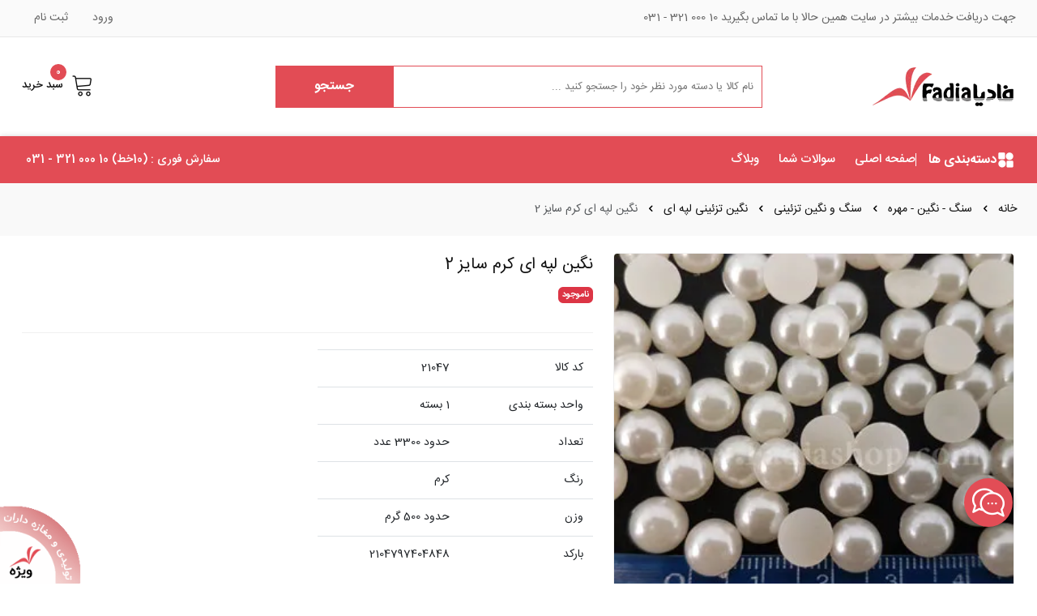

--- FILE ---
content_type: text/html
request_url: https://fadiashop.com/product/115348/%D9%86%DA%AF%DB%8C%D9%86-%D9%84%D9%BE%D9%87-%D8%A7%DB%8C-%DA%A9%D8%B1%D9%85-%D8%B3%D8%A7%DB%8C%D8%B2-2
body_size: 16691
content:
<!DOCTYPE html><html lang=fa dir=rtl data-critters-container=""><head><meta charset=utf-8><meta name=theme-color content=#c04c55><meta name=author content=FadiaShop><meta name=news_keywords content="فروش عمده , نگین لپه ای کرم سایز 2 , خرازی اینترنتی"><meta name=keywords content="فروش عمده,نگین لپه ای کرم سایز 2,خرازی اینترنتی"><meta name=description content="نگین لپه ای کرم سایز 2 , قیمت نگین لپه ای کرم سایز 2 , خرازی اینترنتی , فروش عمده ,"><meta property=og:locale content=fa_IR><meta property=og:type content=product><meta property=og:title content="نگین لپه ای کرم سایز 2"><meta property=og:description content="نگین لپه ای کرم سایز 2 , قیمت نگین لپه ای کرم سایز 2 , خرازی اینترنتی , فروش عمده ,"><meta property=og:url content=https://fadiashop.com/product/115348/نگین-لپه-ای-کرم-سایز-2><meta property=og:site_name content=FadiaShop.Com><meta name=twitter:card content=product><meta name=twitter:site content=FadiaShop.Com><meta name=twitter:url content=https://fadiashop.com/product/115348/نگین-لپه-ای-کرم-سایز-2><meta name=twitter:title content="نگین لپه ای کرم سایز 2"><meta name=twitter:description content="نگین لپه ای کرم سایز 2 , قیمت نگین لپه ای کرم سایز 2 , خرازی اینترنتی , فروش عمده ,"><meta name=twitter:image content=https://fadiashop.com/upload/_GeneralImages/LargePic/largepic17012511240552913830.jpg><meta name=twitter:creator content="فادیا شاپ"><meta name=language content=fa><meta property=fb:app_id content=966242223397117><meta name=generator content=RaysazCMS><link rel=preconnect href=https://fadiashop.com><link rel=apple-touch-icon sizes=57x57 href=https://fadiashop.com/assets/fav/apple-icon-57x57.png><link rel=apple-touch-icon sizes=60x60 href=https://fadiashop.com/assets/fav/apple-icon-60x60.png><link rel=apple-touch-icon sizes=72x72 href=https://fadiashop.com/assets/fav/apple-icon-72x72.png><link rel=apple-touch-icon sizes=76x76 href=https://fadiashop.com/assets/fav/apple-icon-76x76.png><link rel=apple-touch-icon sizes=114x114 href=https://fadiashop.com/assets/fav/apple-icon-114x114.png><link rel=apple-touch-icon sizes=120x120 href=https://fadiashop.com/assets/fav/apple-icon-120x120.png><link rel=apple-touch-icon sizes=144x144 href=https://fadiashop.com/assets/fav/apple-icon-144x144.png><link rel=apple-touch-icon sizes=152x152 href=https://fadiashop.com/assets/fav/apple-icon-152x152.png><link rel=apple-touch-icon sizes=180x180 href=https://fadiashop.com/assets/fav/apple-icon-180x180.png><link rel=icon type=image/png sizes=192x192 href=https://fadiashop.com/assets/fav/android-icon-192x192.png><link rel=icon type=image/png sizes=32x32 href=https://fadiashop.com/assets/fav/favicon-32x32.png><link rel=icon type=image/png sizes=96x96 href=https://fadiashop.com/assets/fav/favicon-96x96.png><link rel=icon type=image/png sizes=16x16 href=https://fadiashop.com/assets/fav/favicon-16x16.png><link rel=icon type=image/x-icon href=https://fadiashop.com/assets/fav/favicon.ico><link rel=manifest href=https://fadiashop.com/assets/fav/manifest.json><meta name=msapplication-TileColor content=#ffffff><meta name=msapplication-TileImage content=https://fadiashop.com/assets/fav/ms-icon-144x144.png><title>نگین لپه ای کرم سایز 2 - فروشگاه اینترنتی فادیا</title><base href="/"><meta name=viewport content="width=device-width, initial-scale=1 maximum-scale=1"><style>.animated-preloader{background-image:url(https://fadiashop.com/assets/img/logo/logo-fadia.png);background-repeat:no-repeat;background-position:center center;height:100%;padding-top:95px;margin-bottom:60px}.pulse{animation-name:pulse_animation;animation-duration:3000ms;animation-iteration-count:infinite;animation-timing-function:linear}@keyframes pulse_animation{0%{transform:scale(0.6)}30%{transform:scale(0.8)}40%{transform:scale(1.5)}50%{transform:scale(1.2)}60%{transform:scale(1)}70%{transform:scale(1.1)}80%{transform:scale(0.9)}100%{transform:scale(0.6)}}.preloader-overly{width:100%;height:100%;position:fixed;background:white;z-index:99999;overflow:hidden}.hide-overflow{overflow:hidden}</style><style>:root{--animate-duration:1s;--animate-delay:1s;--animate-repeat:1}@charset "UTF-8";:root{--bs-blue:#0d6efd;--bs-indigo:#6610f2;--bs-purple:#6f42c1;--bs-pink:#d63384;--bs-red:#dc3545;--bs-orange:#fd7e14;--bs-yellow:#ffc107;--bs-green:#198754;--bs-teal:#20c997;--bs-cyan:#0dcaf0;--bs-black:#000;--bs-white:#fff;--bs-gray:#6c757d;--bs-gray-dark:#343a40;--bs-gray-100:#f8f9fa;--bs-gray-200:#e9ecef;--bs-gray-300:#dee2e6;--bs-gray-400:#ced4da;--bs-gray-500:#adb5bd;--bs-gray-600:#6c757d;--bs-gray-700:#495057;--bs-gray-800:#343a40;--bs-gray-900:#212529;--bs-primary:#0d6efd;--bs-secondary:#6c757d;--bs-success:#198754;--bs-info:#0dcaf0;--bs-warning:#ffc107;--bs-danger:#dc3545;--bs-light:#f8f9fa;--bs-dark:#212529;--bs-primary-rgb:13,110,253;--bs-secondary-rgb:108,117,125;--bs-success-rgb:25,135,84;--bs-info-rgb:13,202,240;--bs-warning-rgb:255,193,7;--bs-danger-rgb:220,53,69;--bs-light-rgb:248,249,250;--bs-dark-rgb:33,37,41;--bs-primary-text-emphasis:#052c65;--bs-secondary-text-emphasis:#2b2f32;--bs-success-text-emphasis:#0a3622;--bs-info-text-emphasis:#055160;--bs-warning-text-emphasis:#664d03;--bs-danger-text-emphasis:#58151c;--bs-light-text-emphasis:#495057;--bs-dark-text-emphasis:#495057;--bs-primary-bg-subtle:#cfe2ff;--bs-secondary-bg-subtle:#e2e3e5;--bs-success-bg-subtle:#d1e7dd;--bs-info-bg-subtle:#cff4fc;--bs-warning-bg-subtle:#fff3cd;--bs-danger-bg-subtle:#f8d7da;--bs-light-bg-subtle:#fcfcfd;--bs-dark-bg-subtle:#ced4da;--bs-primary-border-subtle:#9ec5fe;--bs-secondary-border-subtle:#c4c8cb;--bs-success-border-subtle:#a3cfbb;--bs-info-border-subtle:#9eeaf9;--bs-warning-border-subtle:#ffe69c;--bs-danger-border-subtle:#f1aeb5;--bs-light-border-subtle:#e9ecef;--bs-dark-border-subtle:#adb5bd;--bs-white-rgb:255,255,255;--bs-black-rgb:0,0,0;--bs-font-sans-serif:system-ui,-apple-system,"Segoe UI",Roboto,"Helvetica Neue","Noto Sans","Liberation Sans",Arial,sans-serif,"Apple Color Emoji","Segoe UI Emoji","Segoe UI Symbol","Noto Color Emoji";--bs-font-monospace:SFMono-Regular,Menlo,Monaco,Consolas,"Liberation Mono","Courier New",monospace;--bs-gradient:linear-gradient(180deg,rgba(255,255,255,.15),rgba(255,255,255,0));--bs-body-font-family:var(--bs-font-sans-serif);--bs-body-font-size:1rem;--bs-body-font-weight:400;--bs-body-line-height:1.5;--bs-body-color:#212529;--bs-body-color-rgb:33,37,41;--bs-body-bg:#fff;--bs-body-bg-rgb:255,255,255;--bs-emphasis-color:#000;--bs-emphasis-color-rgb:0,0,0;--bs-secondary-color:rgba(33,37,41,.75);--bs-secondary-color-rgb:33,37,41;--bs-secondary-bg:#e9ecef;--bs-secondary-bg-rgb:233,236,239;--bs-tertiary-color:rgba(33,37,41,.5);--bs-tertiary-color-rgb:33,37,41;--bs-tertiary-bg:#f8f9fa;--bs-tertiary-bg-rgb:248,249,250;--bs-heading-color:inherit;--bs-link-color:#0d6efd;--bs-link-color-rgb:13,110,253;--bs-link-decoration:underline;--bs-link-hover-color:#0a58ca;--bs-link-hover-color-rgb:10,88,202;--bs-code-color:#d63384;--bs-highlight-color:#212529;--bs-highlight-bg:#fff3cd;--bs-border-width:1px;--bs-border-style:solid;--bs-border-color:#dee2e6;--bs-border-color-translucent:rgba(0,0,0,.175);--bs-border-radius:.375rem;--bs-border-radius-sm:.25rem;--bs-border-radius-lg:.5rem;--bs-border-radius-xl:1rem;--bs-border-radius-xxl:2rem;--bs-border-radius-2xl:var(--bs-border-radius-xxl);--bs-border-radius-pill:50rem;--bs-box-shadow:0 .5rem 1rem rgba(0,0,0,.15);--bs-box-shadow-sm:0 .125rem .25rem rgba(0,0,0,.075);--bs-box-shadow-lg:0 1rem 3rem rgba(0,0,0,.175);--bs-box-shadow-inset:inset 0 1px 2px rgba(0,0,0,.075);--bs-focus-ring-width:.25rem;--bs-focus-ring-opacity:.25;--bs-focus-ring-color:rgba(13,110,253,.25);--bs-form-valid-color:#198754;--bs-form-valid-border-color:#198754;--bs-form-invalid-color:#dc3545;--bs-form-invalid-border-color:#dc3545}*,*:before,*:after{box-sizing:border-box}@media (prefers-reduced-motion:no-preference){:root{scroll-behavior:smooth}}body{margin:0;font-family:var(--bs-body-font-family);font-size:var(--bs-body-font-size);font-weight:var(--bs-body-font-weight);line-height:var(--bs-body-line-height);color:var(--bs-body-color);text-align:var(--bs-body-text-align);background-color:var(--bs-body-bg);-webkit-text-size-adjust:100%;-webkit-tap-highlight-color:rgba(0,0,0,0)}:root{--bs-breakpoint-xs:0;--bs-breakpoint-sm:576px;--bs-breakpoint-md:768px;--bs-breakpoint-lg:992px;--bs-breakpoint-xl:1200px;--bs-breakpoint-xxl:1400px}</style><link rel=stylesheet href=styles.08047b1865c65e5a.css media=print onload="this.media='all'"><noscript><link rel=stylesheet href=styles.08047b1865c65e5a.css></noscript><link rel=stylesheet href=icon.4b6bcaa9e3d21386.css media=print onload="this.media='all'"><noscript><link rel=stylesheet href=icon.4b6bcaa9e3d21386.css></noscript><style>@charset "UTF-8";:root{--window-inner-height:100vh}html{scroll-behavior:auto!important}body{font-family:irsans;padding:0;margin:0;font-size:14px}</style><link rel=stylesheet href=default-styles.cdfdb7cc9852328c.css media=print onload="this.media='all'"><noscript><link rel=stylesheet href=default-styles.cdfdb7cc9852328c.css></noscript><link rel=stylesheet href=responsive.36ee6cfc83d2825c.css media=print onload="this.media='all'"><noscript><link rel=stylesheet href=responsive.36ee6cfc83d2825c.css></noscript><style ng-app-id=ng>.toolbar-bottom[_ngcontent-ng-c781812298]{display:flex;padding:11px 5px 5px;position:fixed;z-index:1000;bottom:0;right:0;left:0;border-top:1px solid #eeeeee;background-color:#fff;box-shadow:0 4px 10px #00000042!important}.toolbar-bottom[_ngcontent-ng-c781812298] > div[_ngcontent-ng-c781812298]{width:100%;position:relative}.toolbar-bottom[_ngcontent-ng-c781812298] > div[_ngcontent-ng-c781812298] a[_ngcontent-ng-c781812298]{width:100%;padding-left:10px;padding-right:10px;gap:5px;color:#444;display:flex;align-items:center;justify-content:center;flex-direction:column}.toolbar-bottom[_ngcontent-ng-c781812298] > div[_ngcontent-ng-c781812298] a[_ngcontent-ng-c781812298] i[_ngcontent-ng-c781812298]{height:20px;position:relative;font-size:20px;font-weight:700}.toolbar-bottom[_ngcontent-ng-c781812298] > div[_ngcontent-ng-c781812298] a[_ngcontent-ng-c781812298] i[_ngcontent-ng-c781812298] > span[_ngcontent-ng-c781812298]{font-family:irsans,serif;position:absolute;bottom:-4px;right:-8px;width:16px;height:16px;display:flex;align-items:center;justify-content:center;background-color:var(--primary);border-radius:50%;font-size:10px;font-weight:500;line-height:15px;color:#fff}.toolbar-bottom[_ngcontent-ng-c781812298] > div[_ngcontent-ng-c781812298] a[_ngcontent-ng-c781812298] > span[_ngcontent-ng-c781812298]{font-weight:700;font-size:11px;white-space:nowrap}.toolbar-bottom-count[_ngcontent-ng-c781812298]{background-color:#e24c55!important}.right-menu[_ngcontent-ng-c781812298]{height:100%}.nav-category-wrap[_ngcontent-ng-c781812298]{position:relative;height:100%;display:grid;white-space:nowrap}.nav-category-wrap[_ngcontent-ng-c781812298] .nav-title[_ngcontent-ng-c781812298]{display:flex;align-items:center;gap:8px;cursor:pointer;color:#fff;padding-left:15px;z-index:1003}.nav-category-wrap[_ngcontent-ng-c781812298] .nav-title[_ngcontent-ng-c781812298] i[_ngcontent-ng-c781812298]{font-size:23px}.type-vertical[_ngcontent-ng-c781812298]{height:16px;width:1px}.nav-category-wrap.hovered[_ngcontent-ng-c781812298] .category-menu[_ngcontent-ng-c781812298]{display:block;opacity:1;visibility:visible;transform:translateY(0)}.category-menu[_ngcontent-ng-c781812298]{position:absolute;top:100%;right:0;width:100%;min-width:285px;z-index:1002;background:#fff;border:1px solid #ebebeb;width:calc(100% - 35px);transform:translateY(10px);transition:all .3s ease-in-out;display:none;opacity:0;visibility:hidden;border-bottom:2px solid #e24c55;box-shadow:0 0 8px 1px #0000001a}.right-cat-menu[_ngcontent-ng-c781812298]::-webkit-scrollbar,.category-menu[_ngcontent-ng-c781812298] .menu-category-menu-container[_ngcontent-ng-c781812298]::-webkit-scrollbar,.left-cat-menu[_ngcontent-ng-c781812298]::-webkit-scrollbar{width:4px;height:4px}.right-cat-menu[_ngcontent-ng-c781812298]::-webkit-scrollbar-track,.category-menu[_ngcontent-ng-c781812298] .menu-category-menu-container[_ngcontent-ng-c781812298]::-webkit-scrollbar-track,.left-cat-menu[_ngcontent-ng-c781812298]::-webkit-scrollbar-track{background:transparent;border-radius:0;margin:0}.right-cat-menu[_ngcontent-ng-c781812298]::-webkit-scrollbar-thumb,.category-menu[_ngcontent-ng-c781812298] .menu-category-menu-container[_ngcontent-ng-c781812298]::-webkit-scrollbar-thumb,.left-cat-menu[_ngcontent-ng-c781812298]::-webkit-scrollbar-thumb{background:#e24c55;border-radius:4px}.right-cat-menu[_ngcontent-ng-c781812298]::-webkit-scrollbar-thumb:hover,.category-menu[_ngcontent-ng-c781812298] .menu-category-menu-container[_ngcontent-ng-c781812298]::-webkit-scrollbar-thumb:hover,.left-cat-menu[_ngcontent-ng-c781812298]::-webkit-scrollbar-thumb:hover{background:#e24c55}.right-cat-menu[_ngcontent-ng-c781812298]::-webkit-scrollbar-button,.category-menu[_ngcontent-ng-c781812298] .menu-category-menu-container[_ngcontent-ng-c781812298]::-webkit-scrollbar-button,.left-cat-menu[_ngcontent-ng-c781812298]::-webkit-scrollbar-button{display:none}@supports (-moz-appearance:none){.right-cat-menu[_ngcontent-ng-c781812298],.left-cat-menu[_ngcontent-ng-c781812298],.category-menu[_ngcontent-ng-c781812298] .menu-category-menu-container[_ngcontent-ng-c781812298]{scrollbar-width:thin;scrollbar-color:#e24c55 transparent}}.category-menu[_ngcontent-ng-c781812298] .menu-category-menu-container[_ngcontent-ng-c781812298]{overflow:auto}.category-menu[_ngcontent-ng-c781812298] ul[_ngcontent-ng-c781812298]{margin:0;height:72vh}.head-menu[_ngcontent-ng-c781812298]{padding:10px;display:flex;justify-content:space-between;align-items:center}.head-menu[_ngcontent-ng-c781812298] a[_ngcontent-ng-c781812298]{transition:padding-right .8s;color:#444!important;width:100%}.head-menu.hovered[_ngcontent-ng-c781812298]{background-color:#f5f5f5}.head-menu.hovered[_ngcontent-ng-c781812298] a[_ngcontent-ng-c781812298]{padding-right:15px;color:#e24c55!important}.left-cat-menu[_ngcontent-ng-c781812298]{position:absolute;top:-1px;right:100%;min-width:600px;min-height:100%;background:#fff;border-left:1px solid #ebebeb;border-right:1px solid #ebebeb;padding:15px;display:flex;justify-content:space-between;gap:15px;height:calc(72vh + 3px);overflow:auto;border-bottom:2px solid #e24c55}.left-cat-menu[_ngcontent-ng-c781812298] .column[_ngcontent-ng-c781812298]{flex:1;display:flex;flex-direction:column;gap:10px;min-width:250px}.head-menu-items[_ngcontent-ng-c781812298]{height:-webkit-fit-content;height:-moz-fit-content;height:fit-content}.head-item[_ngcontent-ng-c781812298]{font-weight:700;margin-bottom:6px;display:block}.child-item[_ngcontent-ng-c781812298] a[_ngcontent-ng-c781812298]{display:block;padding:5px 0;margin-right:5px;color:#444;transition:color .3s}.child-item[_ngcontent-ng-c781812298] a[_ngcontent-ng-c781812298]:hover{color:#e24c55}</style><style ng-app-id=ng>@charset "UTF-8";.show-more-btn[_ngcontent-ng-c378506546]{background-color:#e24c55;cursor:pointer;padding:.25rem 1rem;border-radius:.25rem;transition:all .4s ease 0s}.show-more-btn[_ngcontent-ng-c378506546]:hover{color:#fff;background-color:#000}.img-related-color[_ngcontent-ng-c378506546]{width:60px}.favorite-link[_ngcontent-ng-c378506546] a[_ngcontent-ng-c378506546]{color:#454545;font-size:16px}.favorite-link[_ngcontent-ng-c378506546] i[_ngcontent-ng-c378506546]{font-size:19px;position:relative;top:2px;color:#e24c55}.favorite-link[_ngcontent-ng-c378506546]:hover a[_ngcontent-ng-c378506546]{color:#e24c55}.regular-price[_ngcontent-ng-c378506546]{font-size:18px}.old-price[_ngcontent-ng-c378506546]{font-size:15px}.usage-description[_ngcontent-ng-c378506546]{white-space:pre-line}.question-item[_ngcontent-ng-c378506546]{border:1px solid #f0f0f0;border-radius:5px;padding:20px;margin-top:20px}.modal-cover[_ngcontent-ng-c378506546]{width:100%;height:100%;position:absolute;top:0;left:0;background:rgba(0,0,0,.3803921569);z-index:10}.modal-cover[_ngcontent-ng-c378506546] .loading[_ngcontent-ng-c378506546]{height:100%;position:absolute;width:100%;text-align:center;padding-top:25%}.modal-cover[_ngcontent-ng-c378506546] .loading[_ngcontent-ng-c378506546] i[_ngcontent-ng-c378506546]{color:#b72029;font-weight:700;position:relative}.modal-cover[_ngcontent-ng-c378506546] .loading[_ngcontent-ng-c378506546] p[_ngcontent-ng-c378506546]{color:#fff;font-weight:400}.price-button[_ngcontent-ng-c378506546]:hover{color:#b72029!important}.description-over[_ngcontent-ng-c378506546]{max-height:130px;overflow:hidden}.read-more[_ngcontent-ng-c378506546]{position:absolute;bottom:0;left:0;width:100%;text-align:center;margin:0;padding:30px 0 10px;background-image:-moz-linear-gradient(top,transparent,black);background-image:-webkit-gradient(linear,left top,left bottom,color-stop(0,transparent),color-stop(1,white))}.no-padding-video-modal[_ngcontent-ng-c378506546]{background-color:unset!important;background-clip:unset!important;border:unset!important;border-radius:unset!important}.question-group-box[_ngcontent-ng-c378506546]{max-width:700px;height:56px;display:flex;align-items:center;margin-bottom:5px}.question-group-box[_ngcontent-ng-c378506546] input[_ngcontent-ng-c378506546]{height:100%;border-radius:0 5px 5px 0}.question-group-box[_ngcontent-ng-c378506546] button[_ngcontent-ng-c378506546]{background:#e24c55;border:1px solid #e24c55;color:#fff;cursor:pointer;transition:all .4s ease 0s;border-radius:5px 0 0 5px;min-width:100px;height:100%}.related-color-secion[_ngcontent-ng-c378506546]{display:grid;grid-template-columns:repeat(auto-fit,minmax(65px,1fr));grid-gap:10px}.related-color-secion.limitation[_ngcontent-ng-c378506546]{grid-template-columns:repeat(auto-fit,minmax(65px,65px))}.related-color-secion[_ngcontent-ng-c378506546] img[_ngcontent-ng-c378506546]{transition:all .3s}.related-color-secion[_ngcontent-ng-c378506546] img[_ngcontent-ng-c378506546]:hover{transform:translateY(-8px)}.custom-switch[_ngcontent-ng-c378506546] .knobs[_ngcontent-ng-c378506546],.custom-switch[_ngcontent-ng-c378506546] .layer[_ngcontent-ng-c378506546]{position:absolute;top:0;right:0;bottom:0;left:0}.custom-switch[_ngcontent-ng-c378506546] .button[_ngcontent-ng-c378506546]{position:relative;top:50%;width:90px;height:42px;overflow:hidden}.custom-switch[_ngcontent-ng-c378506546] .button.b2[_ngcontent-ng-c378506546]{border-radius:50px}.custom-switch[_ngcontent-ng-c378506546] .checkbox[_ngcontent-ng-c378506546]{position:relative;width:100%;height:100%;padding:0;margin:0;opacity:0;cursor:pointer;z-index:3}.custom-switch[_ngcontent-ng-c378506546] .knobs[_ngcontent-ng-c378506546]{z-index:2}.custom-switch[_ngcontent-ng-c378506546] .layer[_ngcontent-ng-c378506546]{width:100%;background-color:#64bd63;transition:.3s ease all;z-index:1}.custom-switch[_ngcontent-ng-c378506546] #button-13[_ngcontent-ng-c378506546] .knobs[_ngcontent-ng-c378506546]:before,.custom-switch[_ngcontent-ng-c378506546] #button-13[_ngcontent-ng-c378506546] .knobs[_ngcontent-ng-c378506546]:after,.custom-switch[_ngcontent-ng-c378506546] #button-13[_ngcontent-ng-c378506546] .knobs[_ngcontent-ng-c378506546] span[_ngcontent-ng-c378506546]{position:absolute;top:3px;width:20px;height:10px;font-size:17px;text-align:center;line-height:1;padding:9px 4px;border-radius:2px;transition:.3s ease all}.custom-switch[_ngcontent-ng-c378506546] #button-13[_ngcontent-ng-c378506546] .knobs[_ngcontent-ng-c378506546]:before,.custom-switch[_ngcontent-ng-c378506546] #button-13[_ngcontent-ng-c378506546] .knobs[_ngcontent-ng-c378506546]:after{color:#4e4e4e;z-index:1}.custom-switch[_ngcontent-ng-c378506546] #button-13[_ngcontent-ng-c378506546] .knobs[_ngcontent-ng-c378506546]:before{content:"\628\644\647";color:#fff;left:18px}.custom-switch[_ngcontent-ng-c378506546] #button-13[_ngcontent-ng-c378506546] .knobs[_ngcontent-ng-c378506546]:after{content:"\62e\6cc\631";color:#fff;right:8px}.custom-switch[_ngcontent-ng-c378506546] #button-13[_ngcontent-ng-c378506546] .knobs[_ngcontent-ng-c378506546] span[_ngcontent-ng-c378506546]{width:35px;left:50px;height:35px;background-color:#fff;z-index:2;border-radius:50%}.custom-switch[_ngcontent-ng-c378506546] #button-13[_ngcontent-ng-c378506546] .knobs[_ngcontent-ng-c378506546] span[_ngcontent-ng-c378506546]:after{content:"\e033";font-family:fadia-icon;font-size:24px;position:relative;top:-3px}.custom-switch[_ngcontent-ng-c378506546] #button-13[_ngcontent-ng-c378506546] .checkbox[_ngcontent-ng-c378506546]:not(:checked) + .knobs[_ngcontent-ng-c378506546] span[_ngcontent-ng-c378506546]{left:4px}.custom-switch[_ngcontent-ng-c378506546] #button-13[_ngcontent-ng-c378506546] .checkbox[_ngcontent-ng-c378506546]:not(:checked) ~ .layer[_ngcontent-ng-c378506546]{background-color:#f54b5e}.btn-send-feed[_ngcontent-ng-c378506546]{position:relative}.btn-send-feed.pe-40[_ngcontent-ng-c378506546]{padding-right:40px}.btn-send-feed[_ngcontent-ng-c378506546] i[_ngcontent-ng-c378506546]{right:8px;left:unset;top:6px}.create-cm-box[_ngcontent-ng-c378506546]{border:1px solid #f0f0f0;border-radius:5px;padding:35px 20px;margin-top:1rem;margin-bottom:1.5rem;width:100%;display:flex;flex-direction:column;align-items:center}.create-cm-box[_ngcontent-ng-c378506546] p[_ngcontent-ng-c378506546]{margin-bottom:1rem}.create-cm-box[_ngcontent-ng-c378506546] button[_ngcontent-ng-c378506546]{padding:5px 10px;font-size:14px}.comment-box[_ngcontent-ng-c378506546]{border:1px solid #f0f0f0;border-radius:5px;padding:20px;margin-top:1rem;margin-bottom:1.5rem;width:100%}.commentbox-heading[_ngcontent-ng-c378506546]{display:flex;justify-content:space-between;align-items:flex-start;margin-bottom:.5rem}.cm-head-detail[_ngcontent-ng-c378506546]{display:flex;align-items:center}.user-feeling[_ngcontent-ng-c378506546]{width:40px;height:40px;margin-left:.5rem}.name-time[_ngcontent-ng-c378506546]{display:flex;flex-direction:column;justify-content:center;margin:0 .5rem}.commentusername[_ngcontent-ng-c378506546]{margin-top:.5rem;font-size:1.1rem}@media only screen and (min-width:768px){.commentusername[_ngcontent-ng-c378506546]{margin-top:.5rem;font-size:1.25rem}}.commentusertime[_ngcontent-ng-c378506546]{margin-bottom:.25rem}.like-dislike[_ngcontent-ng-c378506546]{padding-top:.5rem}.like[_ngcontent-ng-c378506546],.dislike[_ngcontent-ng-c378506546]{display:flex;scale:1.3;margin:0 1rem}@media only screen and (min-width:768px){.like[_ngcontent-ng-c378506546],.dislike[_ngcontent-ng-c378506546]{display:flex;scale:1.5;margin:0 1.5rem}}.react-success[_ngcontent-ng-c378506546]{color:#05ce57}.react-danger[_ngcontent-ng-c378506546]{color:#e24c55}.react-icon[_ngcontent-ng-c378506546]{cursor:pointer;scale:1.6;padding-top:.25rem;margin:0 .25rem}.react-icon[_ngcontent-ng-c378506546]:hover{scale:1.8}.comment[_ngcontent-ng-c378506546]{white-space:pre-wrap;margin-bottom:.5rem}.cons[_ngcontent-ng-c378506546]{padding:2px 0}.cons[_ngcontent-ng-c378506546]:before{content:"\e039";font-family:fadia-icon!important;padding-left:4px;color:#e24c55}.benefits[_ngcontent-ng-c378506546]{margin-bottom:.3rem}.benefit[_ngcontent-ng-c378506546]{padding:2px 0}.benefit[_ngcontent-ng-c378506546]:before{content:"\e02f";font-family:fadia-icon!important;padding-left:4px;color:#05ce57}.comment-img-container[_ngcontent-ng-c378506546]{display:grid;grid-template-columns:repeat(11,1fr);gap:30px;margin-top:.75rem;list-style:none}@media only screen and (max-width:400px){.comment-img-container[_ngcontent-ng-c378506546]{display:grid;grid-template-columns:repeat(3,1fr)!important;gap:25px}}@media only screen and (min-width:400px) and (max-width:575px){.comment-img-container[_ngcontent-ng-c378506546]{display:grid;grid-template-columns:repeat(4,1fr)!important;gap:25px}}@media only screen and (min-width:576px) and (max-width:767px){.comment-img-container[_ngcontent-ng-c378506546]{display:grid;grid-template-columns:repeat(5,1fr)!important;gap:25px}}@media only screen and (min-width:768px) and (max-width:991px){.comment-img-container[_ngcontent-ng-c378506546]{display:grid;grid-template-columns:repeat(6,1fr)!important;gap:25px}}@media only screen and (min-width:992px) and (max-width:1300px){.comment-img-container[_ngcontent-ng-c378506546]{display:grid;grid-template-columns:repeat(8,1fr)!important;gap:25px}}.showmore[_ngcontent-ng-c378506546]{cursor:pointer;color:#e24c55;font-weight:800;display:block;text-align:center}.commentloading[_ngcontent-ng-c378506546]{font-weight:600;display:flex;justify-content:center}.loader[_ngcontent-ng-c378506546]{border:2px solid #f3f3f3;border-top:2px solid #e24c55;border-radius:50%;width:20px;height:20px;animation:_ngcontent-ng-c378506546_spin .5s linear infinite;margin-left:5px}@keyframes _ngcontent-ng-c378506546_spin{0%{transform:rotate(0)}to{transform:rotate(360deg)}}.share-modal[_ngcontent-ng-c378506546] .modal-header[_ngcontent-ng-c378506546]{border-bottom:unset;border-top-left-radius:unset;border-top-right-radius:unset}.share-modal[_ngcontent-ng-c378506546] .share-header[_ngcontent-ng-c378506546]{display:flex;width:100%;flex-direction:column;align-items:center;gap:1rem;margin-bottom:10px}.share-modal[_ngcontent-ng-c378506546] .share-header[_ngcontent-ng-c378506546] .share-image[_ngcontent-ng-c378506546]{position:relative;overflow:hidden;width:256px;height:192px}.share-modal[_ngcontent-ng-c378506546] .share-header[_ngcontent-ng-c378506546] .share-image[_ngcontent-ng-c378506546] img[_ngcontent-ng-c378506546]{position:absolute;height:100%;width:100%;top:0;right:0;bottom:0;left:0;object-fit:cover;object-position:50% 50%;color:transparent}.share-modal[_ngcontent-ng-c378506546] .share-header[_ngcontent-ng-c378506546] .btn-link[_ngcontent-ng-c378506546]{font-family:inherit;display:inline-flex;align-items:center;justify-content:center;gap:8px;flex-shrink:0;-webkit-user-select:none;-moz-user-select:none;user-select:none;vertical-align:top;cursor:pointer;height:-webkit-max-content;height:-moz-max-content;height:max-content;border-radius:8px;transition:background-color .1s;border:1px solid rgb(250,77,86);color:#fa4d56;background:inherit;width:100%;padding:6px;text-decoration:none}.share-modal[_ngcontent-ng-c378506546] .share-link-item[_ngcontent-ng-c378506546]{display:flex;justify-content:space-between;margin-top:10px;align-items:center;gap:10px}.share-modal[_ngcontent-ng-c378506546] .share-link-item[_ngcontent-ng-c378506546] a[_ngcontent-ng-c378506546]{font-family:inherit;display:inline-flex;align-items:center;justify-content:center;gap:8px;-webkit-user-select:none;-moz-user-select:none;user-select:none;vertical-align:top;cursor:pointer;height:-webkit-max-content;height:-moz-max-content;height:max-content;width:-webkit-max-content;width:-moz-max-content;width:max-content;border-radius:8px;transition:background-color .1s;background-color:#fa4d56;color:#f6f6f6;border:medium;min-width:106px;padding:6px;flex:1;text-align:center;text-decoration:none}.share-modal[_ngcontent-ng-c378506546] .share-link-item[_ngcontent-ng-c378506546] a.tw[_ngcontent-ng-c378506546]{background-color:#34ace1}.share-modal[_ngcontent-ng-c378506546] .share-link-item[_ngcontent-ng-c378506546] a.tl[_ngcontent-ng-c378506546]{background:linear-gradient(241.88deg,rgb(52,172,225) 30.39%,rgb(29,147,210) 86.08%)}.share-modal[_ngcontent-ng-c378506546] .share-link-item[_ngcontent-ng-c378506546] a.wh[_ngcontent-ng-c378506546]{background-color:#4caf50}.thumbnail-container[_ngcontent-ng-c378506546]{display:grid;grid-template-columns:repeat(5,1fr);grid-gap:10px;gap:10px;margin-top:10px}.thumbnail-container[_ngcontent-ng-c378506546] .thumbnail[_ngcontent-ng-c378506546]{box-sizing:border-box;position:relative}</style><link rel=canonical href=https://fadiashop.com/product/115348/نگین-لپه-ای-کرم-سایز-2><link rel=preload as=image href=https://fadiashop.com/upload/_GeneralImages/LargePic/largepic17012511240552913830.jpg fetchpriority=high type=image/jpeg imagesrcset="https://fadiashop.com/upload/_GeneralImages/LargePic/largepic17012511240552913830.jpg 1x"><meta property=product:condition content=new><meta property=product:availability content="out of stock"><meta property=product:price:amount content=0><meta property=product:price:currency content=IRR><meta property=og:image content=https://fadiashop.com/upload/_GeneralImages/LargePic/largepic17012511240552913830.jpg><meta property=og:image:secure_url content=https://fadiashop.com/upload/_GeneralImages/LargePic/largepic17012511240552913830.jpg><meta property=og:image:width content=350><meta property=og:image:height content=350><meta property=og:image:alt content="نگین لپه ای کرم سایز 2"><link _ngcontent-ng-c781812298="" as=image href=https://fadiashop.com/assets/img/logo/logo-fadia.png rel=preload fetchpriority=high><style ng-app-id=ng>.story-section[_ngcontent-ng-c925155309]{display:inline-flex;justify-content:center;overflow:auto}.story-section[_ngcontent-ng-c925155309] .story-item[_ngcontent-ng-c925155309]{margin-left:10px;cursor:pointer;text-align:center;line-height:25px;width:85px;margin-right:5px}.story-section[_ngcontent-ng-c925155309] .story-item[_ngcontent-ng-c925155309] .full-name[_ngcontent-ng-c925155309]{font-size:13px;font-weight:500}.story-section[_ngcontent-ng-c925155309] .story-item[_ngcontent-ng-c925155309] .outer-img[_ngcontent-ng-c925155309]{border:2px solid rgb(236,10,56);box-shadow:0 0 2px #ec0a38;border-radius:50px;padding:2px;overflow:hidden;margin-top:2px}.story-section[_ngcontent-ng-c925155309] .story-item[_ngcontent-ng-c925155309] .outer-img.seen[_ngcontent-ng-c925155309]{border:2px solid rgb(187,187,187);box-shadow:0 0 2px #000}.modal-swiper-story[_ngcontent-ng-c925155309]{background:#000000;height:100%}.modal-swiper-story[_ngcontent-ng-c925155309] .story-item-child[_ngcontent-ng-c925155309]{display:none;height:100%;overflow:hidden}.modal-swiper-story[_ngcontent-ng-c925155309] .story-item-child.active[_ngcontent-ng-c925155309]{display:flex;justify-content:center}.modal-swiper-story[_ngcontent-ng-c925155309] .story-progress-bar[_ngcontent-ng-c925155309]{width:100%;position:absolute;top:5px;left:0;height:4px;display:grid;grid-gap:10px;transition:all .5s;opacity:1;visibility:visible;padding:0 10px}.modal-swiper-story[_ngcontent-ng-c925155309] .story-progress-bar[_ngcontent-ng-c925155309] .progress-item[_ngcontent-ng-c925155309]{height:100%;background:rgba(102,102,102,.2196078431);border-radius:50px;overflow:hidden}.modal-swiper-story[_ngcontent-ng-c925155309] .story-progress-bar[_ngcontent-ng-c925155309] .progress-item[_ngcontent-ng-c925155309] b[_ngcontent-ng-c925155309]{background:#ffffff;width:auto;max-width:0;height:100%;display:block;animation-fill-mode:forwards;animation-play-state:paused;border-radius:2px}.modal-swiper-story[_ngcontent-ng-c925155309] .story-progress-bar[_ngcontent-ng-c925155309] .progress-item[_ngcontent-ng-c925155309] b.active[_ngcontent-ng-c925155309]{animation-name:_ngcontent-ng-c925155309_zuckSlideTime;animation-timing-function:linear;animation-play-state:running}.modal-swiper-story[_ngcontent-ng-c925155309] .story-progress-bar[_ngcontent-ng-c925155309] .progress-item[_ngcontent-ng-c925155309] b.isLoaded[_ngcontent-ng-c925155309]{background:rgb(255,255,255)!important;max-width:100%;width:100%}.modal-swiper-story[_ngcontent-ng-c925155309] .story-progress-bar[_ngcontent-ng-c925155309] .progress-item[_ngcontent-ng-c925155309] b.paused[_ngcontent-ng-c925155309]{animation-play-state:paused}.modal-swiper-story[_ngcontent-ng-c925155309] .story-progress-bar.hide-progress[_ngcontent-ng-c925155309]{visibility:hidden;opacity:0}.modal-swiper-story[_ngcontent-ng-c925155309] .btn-navigation[_ngcontent-ng-c925155309]{position:absolute;background:transparent;border:0;cursor:default}.modal-swiper-story[_ngcontent-ng-c925155309] .btn-navigation.next[_ngcontent-ng-c925155309]{height:100%;width:35%;left:0;top:65px}.modal-swiper-story[_ngcontent-ng-c925155309] .btn-navigation.prev[_ngcontent-ng-c925155309]{height:100%;width:35%;right:0;top:65px;z-index:999}.modal-swiper-story[_ngcontent-ng-c925155309] .story-info[_ngcontent-ng-c925155309]{position:absolute;right:0;top:15px;padding:0 20px;color:#fff;display:flex;align-items:center;justify-content:space-between;width:100%;transition:all .5s;opacity:1;visibility:visible}.modal-swiper-story[_ngcontent-ng-c925155309] .story-info.hide-story-info[_ngcontent-ng-c925155309]{visibility:hidden;opacity:0}.modal-swiper-story[_ngcontent-ng-c925155309] .story-info[_ngcontent-ng-c925155309] .story-close[_ngcontent-ng-c925155309]{font-size:20px;cursor:pointer;z-index:99;padding:5px;line-height:1}.modal-swiper-story[_ngcontent-ng-c925155309] .story-info[_ngcontent-ng-c925155309] .story-close[_ngcontent-ng-c925155309] span[_ngcontent-ng-c925155309]{font-weight:700;text-shadow:0 0 2px black}.modal-swiper-story[_ngcontent-ng-c925155309] .story-info[_ngcontent-ng-c925155309] .story-title[_ngcontent-ng-c925155309],.modal-swiper-story[_ngcontent-ng-c925155309] .story-info[_ngcontent-ng-c925155309] .day-time[_ngcontent-ng-c925155309]{text-shadow:1px 1px 1px black}@keyframes _ngcontent-ng-c925155309_zuckSlideTime{0%{max-width:0}to{max-width:100%}}.story-modal[_ngcontent-ng-c925155309]{position:fixed;right:0;top:0;width:100%;height:100%;background:black;opacity:0;display:none;transition:all .5s;z-index:-1}.story-modal.active[_ngcontent-ng-c925155309]{opacity:1;display:unset;z-index:9999999}.story-swiper-slide[_ngcontent-ng-c925155309]{height:100vh}.story-img-class[_ngcontent-ng-c925155309]{height:100%;width:auto;max-width:unset}.story-container[_ngcontent-ng-c925155309]{overflow-x:auto}.story-container[_ngcontent-ng-c925155309]::-webkit-scrollbar{width:10px;height:0}.story-container[_ngcontent-ng-c925155309]::-webkit-scrollbar-track{background:#ffffff}.story-container[_ngcontent-ng-c925155309]::-webkit-scrollbar-thumb{background:#ffffff}.story-container[_ngcontent-ng-c925155309]::-webkit-scrollbar-thumb:hover{background:#ffffff}.story-waiting[_ngcontent-ng-c925155309]{font-size:20px;position:relative;margin-left:8px;top:0}.story-waiting.fa-spin[_ngcontent-ng-c925155309]{animation:fa-spin 1.5s infinite linear}</style><style ng-app-id=ng>@media screen and (max-width:378px){.product-item[_ngcontent-ng-c988607201] .product-caption[_ngcontent-ng-c988607201] .product-name[_ngcontent-ng-c988607201] a[_ngcontent-ng-c988607201]{font-size:14px}.product-item[_ngcontent-ng-c988607201] .product-caption[_ngcontent-ng-c988607201] .manufacture-product[_ngcontent-ng-c988607201] p[_ngcontent-ng-c988607201]{font-size:10px}.product-item[_ngcontent-ng-c988607201] .product-caption[_ngcontent-ng-c988607201] .special-price[_ngcontent-ng-c988607201]{font-size:12px}}.remove-fav[_ngcontent-ng-c988607201]{background:#e24c55;color:#fff}.content[_ngcontent-ng-c988607201]{display:flex;align-items:flex-start}.sinrato-thumb[_ngcontent-ng-c988607201] img[_ngcontent-ng-c988607201]{max-width:150px;border-radius:10px}@media screen and (max-width:378px){.product-module-four-item[_ngcontent-ng-c988607201] .product-module-name[_ngcontent-ng-c988607201] a[_ngcontent-ng-c988607201]{font-size:14px}.product-module-four-item[_ngcontent-ng-c988607201] .special-price[_ngcontent-ng-c988607201]{font-size:12px}}.product-module-four-item[_ngcontent-ng-c988607201] .product-module-thumb[_ngcontent-ng-c988607201] img[_ngcontent-ng-c988607201]{max-width:150px!important}.regular-price[_ngcontent-ng-c988607201]{font-size:15px}.old-price[_ngcontent-ng-c988607201]{font-size:14px}.slick-slide[_ngcontent-ng-c988607201]{margin:0 5px}.slick-list[_ngcontent-ng-c988607201]{margin:0 -5px}.slick-slider[_ngcontent-ng-c988607201]{overflow:hidden}</style><style ng-app-id=ng>@media screen and (max-width:378px){.product-item[_ngcontent-ng-c3822700567] .product-caption[_ngcontent-ng-c3822700567] .product-name[_ngcontent-ng-c3822700567] a[_ngcontent-ng-c3822700567]{font-size:14px}.product-item[_ngcontent-ng-c3822700567] .product-caption[_ngcontent-ng-c3822700567] .manufacture-product[_ngcontent-ng-c3822700567] p[_ngcontent-ng-c3822700567]{font-size:10px}.product-item[_ngcontent-ng-c3822700567] .product-caption[_ngcontent-ng-c3822700567] .special-price[_ngcontent-ng-c3822700567]{font-size:12px}}.remove-fav[_ngcontent-ng-c3822700567]{background:#e24c55;color:#fff}.content[_ngcontent-ng-c3822700567]{display:flex;align-items:flex-start}.sinrato-thumb[_ngcontent-ng-c3822700567] img[_ngcontent-ng-c3822700567]{max-width:150px;border-radius:10px}@media screen and (max-width:378px){.product-module-four-item[_ngcontent-ng-c3822700567] .product-module-name[_ngcontent-ng-c3822700567] a[_ngcontent-ng-c3822700567]{font-size:14px}.product-module-four-item[_ngcontent-ng-c3822700567] .special-price[_ngcontent-ng-c3822700567]{font-size:12px}}.product-module-four-item[_ngcontent-ng-c3822700567] .product-module-thumb[_ngcontent-ng-c3822700567] img[_ngcontent-ng-c3822700567]{max-width:150px!important}.regular-price[_ngcontent-ng-c3822700567]{font-size:15px}.old-price[_ngcontent-ng-c3822700567]{font-size:14px}</style><link rel=preload href=/iconly.16545146c4b8d308.woff2 as=font type=font/woff2 crossorigin=anonymous><link rel=preload href=/default-styles.cdfdb7cc9852328c.css as=style><link rel=preload href=/icon.4b6bcaa9e3d21386.css as=style><link rel=preload href=/responsive.36ee6cfc83d2825c.css as=style><link rel=preload href=/styles.08047b1865c65e5a.css as=style><body><div class=preloader-overly><div class="animated-preloader pulse"></div></div><app-root _nghost-ng-c720132524="" ng-version=16.2.9 ng-server-context=other><app-loading-bar _ngcontent-ng-c720132524="" _nghost-ng-c597624918=""><div _ngcontent-ng-c597624918="" class=loading-bar><div _ngcontent-ng-c597624918="" class=loading-bar__inner></div></div></app-loading-bar><router-outlet _ngcontent-ng-c720132524=""></router-outlet><app-master-page _nghost-ng-c781812298=""><div _ngcontent-ng-c781812298=""><header _ngcontent-ng-c781812298="" class=header-pos><div _ngcontent-ng-c781812298="" class=header-top><div _ngcontent-ng-c781812298="" class="container container-lg"><div _ngcontent-ng-c781812298="" class=row><div _ngcontent-ng-c781812298="" class="col-lg-8 col-12"><div _ngcontent-ng-c781812298="" class=header-top-right><ul><li>جهت دریافت خدمات بیشتر در سایت همین حالا با ما تماس بگیرید 10 000 321 - 031</ul></div></div><div _ngcontent-ng-c781812298="" class="col-lg-4 col-12"><div _ngcontent-ng-c781812298="" class="box box-left"><ul _ngcontent-ng-c781812298=""><li _ngcontent-ng-c781812298="" class=settings><a _ngcontent-ng-c781812298="" href=/login>ورود</a><li _ngcontent-ng-c781812298="" class=settings><a _ngcontent-ng-c781812298="" href=/register>ثبت نام</a></ul></div></div></div></div></div><div _ngcontent-ng-c781812298="" class="header-middle home-header2"><div _ngcontent-ng-c781812298="" class="container container-lg"><div _ngcontent-ng-c781812298="" class="row align-items-center"><div _ngcontent-ng-c781812298="" class="col-lg-3 col-6"><div _ngcontent-ng-c781812298="" class=logo><a _ngcontent-ng-c781812298="" routerlink="/" href="/"><img _ngcontent-ng-c781812298="" width=179 height=50 alt="فروشگاه اینترنتی فادیا" priority=true fetchpriority=high loading=eager ng-img=true src=https://fadiashop.com/assets/img/logo/logo-fadia.png></a></div></div><div _ngcontent-ng-c781812298="" class="col-lg-3 col-6 order-lg-last"><div _ngcontent-ng-c781812298="" class=mini-cart-option><ul _ngcontent-ng-c781812298=""><li _ngcontent-ng-c781812298="" class=my-cart><a _ngcontent-ng-c781812298="" class=ha-toggle href=/basket><span _ngcontent-ng-c781812298="" class=fadia-icon-cart></span><span _ngcontent-ng-c781812298="" class=count>0</span><span _ngcontent-ng-c781812298="" class=label>سبد خرید</span></a></ul></div></div><div _ngcontent-ng-c781812298="" class="col-lg-6 col-12 search-section"><div _ngcontent-ng-c781812298="" class="header-middle-inner position-relative w-100"><div _ngcontent-ng-c781812298="" class="d-flex flex-row-reverse"><input _ngcontent-ng-c781812298="" type=button value=جستجو id=btnHeaderSearch class=top-search-btn><input _ngcontent-ng-c781812298="" placeholder="نام کالا یا دسته مورد نظر خود را جستجو کنید ..." class="top-cat-field ng-untouched ng-pristine ng-valid"></div><div _ngcontent-ng-c781812298="" class="animated d-none search-box-section"><div _ngcontent-ng-c781812298="" class="scroll-bar ms-1"></div></div></div></div></div></div></div><div _ngcontent-ng-c781812298="" id=header-anchor class=top-page></div><div _ngcontent-ng-c781812298="" class="header-top-menu menu-style2 sticker"><div _ngcontent-ng-c781812298="" class="container container-lg"><div _ngcontent-ng-c781812298="" class=row><div _ngcontent-ng-c781812298="" class="d-flex align-items-center gap-4"><div _ngcontent-ng-c781812298="" class="right-menu d-none d-lg-block"><div _ngcontent-ng-c781812298="" class=nav-category-wrap><div _ngcontent-ng-c781812298="" class=nav-title><i _ngcontent-ng-c781812298="" class="fadia-icon-grid-category fs-26"></i><h6 _ngcontent-ng-c781812298="" class="title fw-semibold">دسته‌بندی ها</h6></div><nav _ngcontent-ng-c781812298="" class=category-menu><div _ngcontent-ng-c781812298="" class=menu-category-menu-container><ul _ngcontent-ng-c781812298="" class=right-cat-menu><li _ngcontent-ng-c781812298="" class="head-menu hovered"><a _ngcontent-ng-c781812298="" href=/product-list/fpg09020916395715667164/%D9%86%D8%AE><img _ngcontent-ng-c781812298="" width=35 src=https://fadiashop.com/upload/_GeneralImages/GroupPoster/09020916395715667164.png><span _ngcontent-ng-c781812298="">نخ</span></a><i _ngcontent-ng-c781812298="" class=fadia-icon-chevron-left></i><li _ngcontent-ng-c781812298="" class=head-menu><a _ngcontent-ng-c781812298="" href=/product-list/fpg09020916395715667164/%D9%86%D8%AE><img _ngcontent-ng-c781812298="" width=35 src=https://fadiashop.com/upload/_GeneralImages/GroupPoster/09020916410865636790.png><span _ngcontent-ng-c781812298="">سوزن</span></a><i _ngcontent-ng-c781812298="" class=fadia-icon-chevron-left></i><li _ngcontent-ng-c781812298="" class=head-menu><a _ngcontent-ng-c781812298="" href=/product-list/fpg09020916395715667164/%D9%86%D8%AE><img _ngcontent-ng-c781812298="" width=35 src=https://fadiashop.com/upload/_GeneralImages/GroupPoster/08110916023431265641.png><span _ngcontent-ng-c781812298="">زیپ و متعلقات</span></a><i _ngcontent-ng-c781812298="" class=fadia-icon-chevron-left></i><li _ngcontent-ng-c781812298="" class=head-menu><a _ngcontent-ng-c781812298="" href=/product-list/fpg09020916395715667164/%D9%86%D8%AE><img _ngcontent-ng-c781812298="" width=35 src=https://fadiashop.com/upload/_GeneralImages/GroupPoster/08110915243632827902.png><span _ngcontent-ng-c781812298="">قیچی و لوازم برش</span></a><i _ngcontent-ng-c781812298="" class=fadia-icon-chevron-left></i><li _ngcontent-ng-c781812298="" class=head-menu><a _ngcontent-ng-c781812298="" href=/product-list/fpg09020916395715667164/%D9%86%D8%AE><img _ngcontent-ng-c781812298="" width=35 src=https://fadiashop.com/upload/_GeneralImages/GroupPoster/09010323063840686103.png><span _ngcontent-ng-c781812298="">لوازم خیاطی</span></a><i _ngcontent-ng-c781812298="" class=fadia-icon-chevron-left></i><li _ngcontent-ng-c781812298="" class=head-menu><a _ngcontent-ng-c781812298="" href=/product-list/fpg09020916395715667164/%D9%86%D8%AE><img _ngcontent-ng-c781812298="" width=35 src=https://fadiashop.com/upload/_GeneralImages/GroupPoster/19030317520795921384.png><span _ngcontent-ng-c781812298="">لوازم چرخ خیاطی</span></a><i _ngcontent-ng-c781812298="" class=fadia-icon-chevron-left></i><li _ngcontent-ng-c781812298="" class=head-menu><a _ngcontent-ng-c781812298="" href=/product-list/fpg09020916395715667164/%D9%86%D8%AE><img _ngcontent-ng-c781812298="" width=35 src=https://fadiashop.com/upload/_GeneralImages/GroupPoster/09020916432554682726.png><span _ngcontent-ng-c781812298="">مروارید - سرمه - منجق - تکه دوزی</span></a><i _ngcontent-ng-c781812298="" class=fadia-icon-chevron-left></i><li _ngcontent-ng-c781812298="" class=head-menu><a _ngcontent-ng-c781812298="" href=/product-list/fpg09020916395715667164/%D9%86%D8%AE><img _ngcontent-ng-c781812298="" width=35 src=https://fadiashop.com/upload/_GeneralImages/GroupPoster/09020916471478162891.png><span _ngcontent-ng-c781812298="">لوازم هنرهای دستی</span></a><i _ngcontent-ng-c781812298="" class=fadia-icon-chevron-left></i><li _ngcontent-ng-c781812298="" class=head-menu><a _ngcontent-ng-c781812298="" href=/product-list/fpg09020916395715667164/%D9%86%D8%AE><img _ngcontent-ng-c781812298="" width=35 src=https://fadiashop.com/upload/_GeneralImages/GroupPoster/09082311381316486103.png><span _ngcontent-ng-c781812298="">بدلیجات - لوازم تزئینی</span></a><i _ngcontent-ng-c781812298="" class=fadia-icon-chevron-left></i><li _ngcontent-ng-c781812298="" class=head-menu><a _ngcontent-ng-c781812298="" href=/product-list/fpg09020916395715667164/%D9%86%D8%AE><img _ngcontent-ng-c781812298="" width=35 src=https://fadiashop.com/upload/_GeneralImages/GroupPoster/10040716401621737223.png><span _ngcontent-ng-c781812298="">لوازم لباس زیر</span></a><i _ngcontent-ng-c781812298="" class=fadia-icon-chevron-left></i><li _ngcontent-ng-c781812298="" class=head-menu><a _ngcontent-ng-c781812298="" href=/product-list/fpg09020916395715667164/%D9%86%D8%AE><img _ngcontent-ng-c781812298="" width=35 src=https://fadiashop.com/upload/_GeneralImages/GroupPoster/17021316062974411007.png><span _ngcontent-ng-c781812298="">لوازم پرده</span></a><i _ngcontent-ng-c781812298="" class=fadia-icon-chevron-left></i><li _ngcontent-ng-c781812298="" class=head-menu><a _ngcontent-ng-c781812298="" href=/product-list/fpg09020916395715667164/%D9%86%D8%AE><img _ngcontent-ng-c781812298="" width=35 src=https://fadiashop.com/upload/_GeneralImages/GroupPoster/08110915223814067164.png><span _ngcontent-ng-c781812298="">کاموا و لوازم بافتنی</span></a><i _ngcontent-ng-c781812298="" class=fadia-icon-chevron-left></i><li _ngcontent-ng-c781812298="" class=head-menu><a _ngcontent-ng-c781812298="" href=/product-list/fpg09020916395715667164/%D9%86%D8%AE><img _ngcontent-ng-c781812298="" width=35 src=https://fadiashop.com/upload/_GeneralImages/GroupPoster/09041616461623962973.png><span _ngcontent-ng-c781812298="">سنگ - نگین - مهره</span></a><i _ngcontent-ng-c781812298="" class=fadia-icon-chevron-left></i><li _ngcontent-ng-c781812298="" class=head-menu><a _ngcontent-ng-c781812298="" href=/product-list/fpg09020916395715667164/%D9%86%D8%AE><img _ngcontent-ng-c781812298="" width=35 src=https://fadiashop.com/upload/_GeneralImages/GroupPoster/09020916411967169766.png><span _ngcontent-ng-c781812298="">یراق - نوار - روبان - مغزی</span></a><i _ngcontent-ng-c781812298="" class=fadia-icon-chevron-left></i><li _ngcontent-ng-c781812298="" class=head-menu><a _ngcontent-ng-c781812298="" href=/product-list/fpg09020916395715667164/%D9%86%D8%AE><img _ngcontent-ng-c781812298="" width=35 src=https://fadiashop.com/upload/_GeneralImages/GroupPoster/09020916462550019770.png><span _ngcontent-ng-c781812298="">تور - ارگانزا - گیپور</span></a><i _ngcontent-ng-c781812298="" class=fadia-icon-chevron-left></i><li _ngcontent-ng-c781812298="" class=head-menu><a _ngcontent-ng-c781812298="" href=/product-list/fpg09020916395715667164/%D9%86%D8%AE><img _ngcontent-ng-c781812298="" width=35 src=https://fadiashop.com/upload/_GeneralImages/GroupPoster/0902091640523755972.png><span _ngcontent-ng-c781812298="">قیطان</span></a><i _ngcontent-ng-c781812298="" class=fadia-icon-chevron-left></i><li _ngcontent-ng-c781812298="" class=head-menu><a _ngcontent-ng-c781812298="" href=/product-list/fpg09020916395715667164/%D9%86%D8%AE><img _ngcontent-ng-c781812298="" width=35 src=https://fadiashop.com/upload/_GeneralImages/GroupPoster/08110915220120386103.png><span _ngcontent-ng-c781812298="">چسب و لوازم</span></a><i _ngcontent-ng-c781812298="" class=fadia-icon-chevron-left></i><li _ngcontent-ng-c781812298="" class=head-menu><a _ngcontent-ng-c781812298="" href=/product-list/fpg09020916395715667164/%D9%86%D8%AE><img _ngcontent-ng-c781812298="" width=35 src=https://fadiashop.com/upload/_GeneralImages/GroupPoster/08110915250710987432.png><span _ngcontent-ng-c781812298="">دکمه پرسی و متعلقات</span></a><i _ngcontent-ng-c781812298="" class=fadia-icon-chevron-left></i><li _ngcontent-ng-c781812298="" class=head-menu><a _ngcontent-ng-c781812298="" href=/product-list/fpg09020916395715667164/%D9%86%D8%AE><img _ngcontent-ng-c781812298="" width=35 src=https://fadiashop.com/upload/_GeneralImages/GroupPoster/1004071641211705972.png><span _ngcontent-ng-c781812298="">دکمه</span></a><i _ngcontent-ng-c781812298="" class=fadia-icon-chevron-left></i><li _ngcontent-ng-c781812298="" class=head-menu><a _ngcontent-ng-c781812298="" href=/product-list/fpg09020916395715667164/%D9%86%D8%AE><img _ngcontent-ng-c781812298="" width=35 src=https://fadiashop.com/upload/_GeneralImages/GroupPoster/09073009480399546601.png><span _ngcontent-ng-c781812298="">دکمه مانتویی - اسپرت - پالتویی</span></a><i _ngcontent-ng-c781812298="" class=fadia-icon-chevron-left></i><li _ngcontent-ng-c781812298="" class=head-menu><a _ngcontent-ng-c781812298="" href=/product-list/fpg09020916395715667164/%D9%86%D8%AE><img _ngcontent-ng-c781812298="" width=35 src=https://fadiashop.com/upload/_GeneralImages/GroupPoster/0810181657398905972.png><span _ngcontent-ng-c781812298="">اپل</span></a><i _ngcontent-ng-c781812298="" class=fadia-icon-chevron-left></i><li _ngcontent-ng-c781812298="" class=head-menu><a _ngcontent-ng-c781812298="" href=/product-list/fpg09020916395715667164/%D9%86%D8%AE><img _ngcontent-ng-c781812298="" width=35 src=https://fadiashop.com/upload/_GeneralImages/GroupPoster/09020916404185947478.png><span _ngcontent-ng-c781812298="">لایی چسب</span></a><i _ngcontent-ng-c781812298="" class=fadia-icon-chevron-left></i><li _ngcontent-ng-c781812298="" class=head-menu><a _ngcontent-ng-c781812298="" href=/product-list/fpg09020916395715667164/%D9%86%D8%AE><img _ngcontent-ng-c781812298="" width=35 src=https://fadiashop.com/upload/_GeneralImages/GroupPoster/09020916425434387432.png><span _ngcontent-ng-c781812298="">کش</span></a><i _ngcontent-ng-c781812298="" class=fadia-icon-chevron-left></i><li _ngcontent-ng-c781812298="" class=head-menu><a _ngcontent-ng-c781812298="" href=/product-list/fpg09020916395715667164/%D9%86%D8%AE><img _ngcontent-ng-c781812298="" width=35 src=https://fadiashop.com/upload/_GeneralImages/GroupPoster/09041616524121437883.png><span _ngcontent-ng-c781812298="">آرایشی و بهداشتی</span></a><i _ngcontent-ng-c781812298="" class=fadia-icon-chevron-left></i><li _ngcontent-ng-c781812298="" class=head-menu><a _ngcontent-ng-c781812298="" href=/product-list/fpg09020916395715667164/%D9%86%D8%AE><img _ngcontent-ng-c781812298="" width=35 src=https://fadiashop.com/upload/_GeneralImages/GroupPoster/16022119065990947478.png><span _ngcontent-ng-c781812298="">جوراب - دستکش - لباس زیر</span></a><i _ngcontent-ng-c781812298="" class=fadia-icon-chevron-left></i><li _ngcontent-ng-c781812298="" class=head-menu><a _ngcontent-ng-c781812298="" href=/product-list/fpg09020916395715667164/%D9%86%D8%AE><img _ngcontent-ng-c781812298="" width=35 src=https://fadiashop.com/upload/_GeneralImages/GroupPoster/09020916455614033870.png><span _ngcontent-ng-c781812298="">کتاب - لوازم التحریر - اسباب بازی</span></a><i _ngcontent-ng-c781812298="" class=fadia-icon-chevron-left></i></ul><div _ngcontent-ng-c781812298="" class=left-cat-menu><div _ngcontent-ng-c781812298="" class=column><div _ngcontent-ng-c781812298="" class=head-menu-items><a _ngcontent-ng-c781812298="" class=head-item href=/product-list/fpc09020917435281237883/%D8%AF%D9%88%DA%A9-%D9%86%D8%AE-%D8%AE%DB%8C%D8%A7%D8%B7%DB%8C>دوک نخ خیاطی</a><div _ngcontent-ng-c781812298="" class=child-item><a _ngcontent-ng-c781812298="" href=/product-list/fps09020918062625037807/%D8%AF%D9%88%DA%A9-%D8%AE%DB%8C%D8%A7%D8%B7%DB%8C-%D8%B3%D9%81%DB%8C%D8%AF-%D9%88-%D9%85%D8%B4%DA%A9%DB%8C>دوک خیاطی سفید و مشکی</a><a _ngcontent-ng-c781812298="" href=/product-list/fps09020917555337518849/%D9%86%D8%AE-%D9%BE%D9%84%DB%8C-%D8%A7%D8%B3%D8%AA%D8%B1-%D8%B1%D9%86%DA%AF%DB%8C>نخ پلی استر رنگی</a><a _ngcontent-ng-c781812298="" href=/product-list/fps09040719062946839603/%D9%86%D8%AE-%D9%84%DB%8C-%D8%B1%D9%86%DA%AF%DB%8C>نخ لی رنگی</a></div></div><div _ngcontent-ng-c781812298="" class=head-menu-items><a _ngcontent-ng-c781812298="" class=head-item href=/product-list/fpc09020919003026537100/%D9%85%D8%A7%D8%B3%D9%88%D8%B1%D9%87-%D9%86%D8%AE-%D8%AE%DB%8C%D8%A7%D8%B7%DB%8C>ماسوره نخ خیاطی</a><div _ngcontent-ng-c781812298="" class=child-item><a _ngcontent-ng-c781812298="" href=/product-list/fps09040621224851559440/%D9%85%D8%A7%D8%B3%D9%88%D8%B1%D9%87-%D9%86%D8%AE-400-%DB%8C%D8%A7%D8%B1%D8%AF>ماسوره نخ 400 یارد</a><a _ngcontent-ng-c781812298="" href=/product-list/fps09040620355084389236/%D9%85%D8%A7%D8%B3%D9%88%D8%B1%D9%87-%D9%86%D8%AE-400-%DB%8C%D8%A7%D8%B1%D8%AF%DB%8C-%D8%B1%D9%86%DA%AF%DB%8C>ماسوره نخ 400 یاردی رنگی</a><a _ngcontent-ng-c781812298="" href=/product-list/fps09040620351064044242/%D9%85%D8%A7%D8%B3%D9%88%D8%B1%D9%87-%D9%86%D8%AE-%D8%B7%D9%84%D9%82%DB%8C>ماسوره نخ طلقی</a><a _ngcontent-ng-c781812298="" href=/product-list/fps09040621364881247780/%D9%85%D8%A7%D8%B3%D9%88%D8%B1%D9%87-%D9%86%D8%AE-%D9%84%DB%8C>ماسوره نخ لی</a><a _ngcontent-ng-c781812298="" href=/product-list/fps10040810123832980221/%D9%85%D8%A7%D8%B3%D9%88%D8%B1%D9%87-%D9%86%D8%AE-%D8%AF%D8%B1%DB%8C%D9%85%D8%A7>ماسوره نخ دریما</a><a _ngcontent-ng-c781812298="" href=/product-list/fps17010915184731489842/%D9%82%D8%B1%D9%82%D8%B1%D9%87-%D9%86%D8%AE-10>قرقره نخ 10</a><a _ngcontent-ng-c781812298="" href=/product-list/fps09040620482395389910/%D9%85%D8%A7%D8%B3%D9%88%D8%B1%D9%87-%D9%86%D8%AE-%D9%86%D8%A7%DB%8C%D9%84%D9%88%D9%86>ماسوره نخ نایلون</a></div></div></div><div _ngcontent-ng-c781812298="" class=column><div _ngcontent-ng-c781812298="" class=head-menu-items><a _ngcontent-ng-c781812298="" class=head-item href=/product-list/fpc0902091930302655972/%D9%86%D8%AE-%D8%A7%D8%B3%D8%AA%D8%B1%DA%86>نخ استرچ</a><div _ngcontent-ng-c781812298="" class=child-item><a _ngcontent-ng-c781812298="" href=/product-list/fps09021118005115633870/%D8%AF%D9%88%DA%A9-%D9%86%D8%AE-%D8%A7%D8%B3%D8%AA%D8%B1%DA%86-%D9%85%D8%B4%DA%A9%DB%8C-%D9%88-%D8%B3%D9%81%DB%8C%D8%AF>دوک نخ استرچ مشکی و سفید</a><a _ngcontent-ng-c781812298="" href=/product-list/fps09021118062668746055/%D9%86%D8%AE-%D8%A7%D8%B3%D8%AA%D8%B1%DA%86-%D8%B1%D9%86%DA%AF%DB%8C>نخ استرچ رنگی</a><a _ngcontent-ng-c781812298="" href=/product-list/fps17010914401413245401/%D9%85%D8%A7%D8%B3%D9%88%D8%B1%D9%87-%D9%86%D8%AE-%D8%A7%D8%B3%D8%AA%D8%B1%DA%86>ماسوره نخ استرچ</a></div></div><div _ngcontent-ng-c781812298="" class=head-menu-items><a _ngcontent-ng-c781812298="" class=head-item href=/product-list/fpc09020919295617167164/%D9%86%D8%AE-%DA%A9%D9%88%DA%A9>نخ کوک</a><div _ngcontent-ng-c781812298="" class=child-item><a _ngcontent-ng-c781812298="" href=/product-list/fps09021113583784331863/%D9%86%D8%AE-%DA%A9%D9%88%DA%A9>نخ کوک</a></div></div><div _ngcontent-ng-c781812298="" class=head-menu-items><a _ngcontent-ng-c781812298="" class=head-item href=/product-list/fpc09020919301023437223/%D9%86%D8%AE-%D9%85%D9%84%D8%AD%D9%81%D9%87-%D9%88-%D9%86%D8%AE-%D9%84%D8%AD%D8%A7%D9%81>نخ ملحفه و نخ لحاف</a><div _ngcontent-ng-c781812298="" class=child-item><a _ngcontent-ng-c781812298="" href=/product-list/fps09040810252966067164/%D9%86%D8%AE-%D9%85%D9%84%D8%AD%D9%81%D9%87-%D8%AF%D9%88%D8%B2%DB%8C-%D9%86%D8%AE-%D9%84%D8%AD%D8%A7%D9%81>نخ ملحفه دوزی - نخ لحاف</a></div></div><div _ngcontent-ng-c781812298="" class=head-menu-items><a _ngcontent-ng-c781812298="" class=head-item href=/product-list/fpc09020919305910969766/%D9%86%D8%AE-%D8%A2%D8%B1%D8%A7%DB%8C%D8%B4%DB%8C>نخ آرایشی</a><div _ngcontent-ng-c781812298="" class=child-item><a _ngcontent-ng-c781812298="" href=/product-list/fps09040810444786323001/%D9%86%D8%AE-%D8%A2%D8%B1%D8%A7%DB%8C%D8%B4%DB%8C>نخ آرایشی</a></div></div><div _ngcontent-ng-c781812298="" class=head-menu-items><a _ngcontent-ng-c781812298="" class=head-item href=/product-list/fpc09020919014953199788/%D9%86%D8%AE-%D8%B9%D9%85%D8%A7%D9%85%D9%87>نخ عمامه</a><div _ngcontent-ng-c781812298="" class=child-item><a _ngcontent-ng-c781812298="" href=/product-list/fps11011617175511531664/%D9%86%D8%AE-%D8%B9%D9%85%D8%A7%D9%85%D9%87>نخ عمامه</a></div></div><div _ngcontent-ng-c781812298="" class=head-menu-items><a _ngcontent-ng-c781812298="" class=head-item href=/product-list/fpc09020919030967165559/%D9%86%D8%AE-%DA%A9%D9%88%D8%A8%D9%84%D9%86-%D9%86%D8%AE-%DA%AF%D9%84%D8%AF%D9%88%D8%B2%DB%8C>نخ کوبلن - نخ گلدوزی</a><div _ngcontent-ng-c781812298="" class=child-item><a _ngcontent-ng-c781812298="" href=/product-list/fps09040620320340683869/%D9%86%D8%AE-%DA%A9%D9%88%D8%A8%D9%84%D9%86-%D9%88-%D9%86%D8%AE-%DA%AF%D9%84%D8%AF%D9%88%D8%B2%DB%8C>نخ کوبلن و نخ گلدوزی</a></div></div></div><div _ngcontent-ng-c781812298="" class=column><div _ngcontent-ng-c781812298="" class=head-menu-items><a _ngcontent-ng-c781812298="" class=head-item href=/product-list/fpc11022716572933199219/%D9%86%D8%AE-%D9%86%D8%A7%DB%8C%D9%84%D9%88%D9%86-%D9%82%D9%84%D8%A7%D8%A8-%D8%A8%D8%A7%D9%81%DB%8C>نخ نایلون قلاب بافی</a><div _ngcontent-ng-c781812298="" class=child-item><a _ngcontent-ng-c781812298="" href=/product-list/fps09040621350473453619/%D9%86%D8%AE-%D9%82%D9%84%D8%A7%D8%A8-%D8%A8%D8%A7%D9%81%DB%8C-%D9%85%D8%B4%DA%A9%DB%8C>نخ قلاب بافی مشکی</a><a _ngcontent-ng-c781812298="" href=/product-list/fps09040621340160960347/%D9%86%D8%AE-%D9%82%D9%84%D8%A7%D8%A8-%D8%A8%D8%A7%D9%81%DB%8C-%D8%B3%D9%81%DB%8C%D8%AF>نخ قلاب بافی سفید</a><a _ngcontent-ng-c781812298="" href=/product-list/fps09090109292868098892/%D9%86%D8%AE-%D9%82%D9%84%D8%A7%D8%A8-%D8%A8%D8%A7%D9%81%DB%8C-%D8%B1%D9%86%DA%AF%DB%8C>نخ قلاب بافی رنگی</a></div></div><div _ngcontent-ng-c781812298="" class=head-menu-items><a _ngcontent-ng-c781812298="" class=head-item href=/product-list/fpc09020919294915686103/%D9%86%D8%AE-%D9%84%DB%8C%D9%81>نخ لیف</a><div _ngcontent-ng-c781812298="" class=child-item><a _ngcontent-ng-c781812298="" href=/product-list/fps09021113420648438159/%D9%86%D8%AE-%D9%84%DB%8C%D9%81>نخ لیف</a></div></div><div _ngcontent-ng-c781812298="" class=head-menu-items><a _ngcontent-ng-c781812298="" class=head-item href=/product-list/fpc09020919313787527902/%D9%86%D8%AE-%D8%B3%D8%B1%DA%A9%DB%8C%D8%B3%D9%87-%D8%AF%D9%88%D8%B2%DB%8C>نخ سرکیسه دوزی</a><div _ngcontent-ng-c781812298="" class=child-item><a _ngcontent-ng-c781812298="" href=/product-list/fps09040812202937826811/%D9%86%D8%AE-%D8%B3%D8%B1-%DA%A9%DB%8C%D8%B3%D9%87-%D8%AF%D9%88%D8%B2%DB%8C>نخ سر کیسه دوزی</a></div></div><div _ngcontent-ng-c781812298="" class=head-menu-items><a _ngcontent-ng-c781812298="" class=head-item href=/product-list/fpc0902091907316878275/%D9%86%D8%AE-%D9%86%D8%A7%D9%85%D8%B1%D8%A6%DB%8C>نخ نامرئی</a><div _ngcontent-ng-c781812298="" class=child-item><a _ngcontent-ng-c781812298="" href=/product-list/fps09040718554435989236/%D9%86%D8%AE-%D9%86%D8%A7%D9%85%D8%B1%D8%A6%DB%8C>نخ نامرئی</a></div></div><div _ngcontent-ng-c781812298="" class=head-menu-items><a _ngcontent-ng-c781812298="" class=head-item href=/product-list/fpc17021110114928644289/%D9%86%D8%AE-%D8%AA%D8%B3%D8%A8%DB%8C%D8%AD>نخ تسبیح</a><div _ngcontent-ng-c781812298="" class=child-item><a _ngcontent-ng-c781812298="" href=/product-list/fps17021110195178153796/%D9%86%D8%AE-%D8%AA%D8%B3%D8%A8%DB%8C%D8%AD>نخ تسبیح</a></div></div><div _ngcontent-ng-c781812298="" class=head-menu-items><a _ngcontent-ng-c781812298="" class=head-item href=/product-list/fpc09020919310778130663/%D9%86%D8%AE-%DA%AF%D9%84%D8%A7%D8%A8%D8%AA%D9%88%D9%86>نخ گلابتون</a><div _ngcontent-ng-c781812298="" class=child-item><a _ngcontent-ng-c781812298="" href=/product-list/fps09040812131792267164/%D9%86%D8%AE-%DA%AF%D9%84%D8%A7%D8%A8%D8%AA%D9%88%D9%86>نخ گلابتون</a></div></div><div _ngcontent-ng-c781812298="" class=head-menu-items><a _ngcontent-ng-c781812298="" class=head-item href=/product-list/fpc17010915212389332857/%D9%86%D8%AE-%D9%85%D8%B1%D8%B3%D8%B1%DB%8C%D8%B2%D9%87-%D9%86%D8%AE-%DA%AF%DB%8C%D9%BE%D9%88%D8%B1-%D8%A8%D8%A7%D9%81%DB%8C>نخ مرسریزه - نخ گیپور بافی</a><div _ngcontent-ng-c781812298="" class=child-item><a _ngcontent-ng-c781812298="" href=/product-list/fps17010915214671632875/%D9%86%D8%AE-%D9%85%D8%B1%D8%B3%D8%B1%DB%8C%D8%B2%D9%87-%DA%AF%DB%8C%D9%BE%D9%88%D8%B1-%D8%A8%D8%A7%D9%81%DB%8C>نخ مرسریزه - گیپور بافی</a></div></div><div _ngcontent-ng-c781812298="" class=head-menu-items><a _ngcontent-ng-c781812298="" class=head-item href=/product-list/fpc19050210571511591124/%D9%86%D8%AE-%DA%A9%D9%86%D9%81%DB%8C-%D9%88-%DA%AF%D9%88%D9%86%DB%8C>نخ کنفی و گونی</a><div _ngcontent-ng-c781812298="" class=child-item><a _ngcontent-ng-c781812298="" href=/product-list/fps19050210575274032501/%D9%86%D8%AE-%D9%88-%D8%B7%D9%86%D8%A7%D8%A8-%DA%A9%D9%86%D9%81%DB%8C-%D9%88-%DA%AF%D9%88%D9%86%DB%8C>نخ و طناب کنفی و گونی</a></div></div></div><div _ngcontent-ng-c781812298="" class=column><div _ngcontent-ng-c781812298="" class=head-menu-items><a _ngcontent-ng-c781812298="" class=head-item href=/product-list/fpc25021710591165548853/%D9%86%D8%AE-%D8%B1%D8%A7%D9%81%DB%8C%D8%A7>نخ رافیا</a><div _ngcontent-ng-c781812298="" class=child-item><a _ngcontent-ng-c781812298="" href=/product-list/fps25021711463993974523/%D9%86%D8%AE-%DA%A9%D8%A7%D8%BA%D8%B0%DB%8C-%D8%B1%D8%A7%D9%81%DB%8C%D8%A7>نخ کاغذی رافیا</a></div></div></div></div></div></nav></div></div><span _ngcontent-ng-c781812298="" class="d-inline-flex type-vertical bg-white d-none d-lg-block"></span><div _ngcontent-ng-c781812298="" class="left-menu w-100"><div _ngcontent-ng-c781812298="" class="top-main-menu flex-wrap flex-lg-nowrap"><div _ngcontent-ng-c781812298="" class="main-menu d-none d-lg-block"><nav _ngcontent-ng-c781812298="" id=mobile-menu><ul _ngcontent-ng-c781812298=""><li _ngcontent-ng-c781812298=""><a _ngcontent-ng-c781812298="" href="/">صفحه اصلی</a><li _ngcontent-ng-c781812298=""><a _ngcontent-ng-c781812298="" href=/%D8%B3%D9%88%D8%A7%D9%84%D8%A7%D8%AA-%D8%B4%D9%85%D8%A7>سوالات شما</a><li _ngcontent-ng-c781812298=""><a _ngcontent-ng-c781812298="" href=/mag>وبلاگ</a></ul></nav></div><div _ngcontent-ng-c781812298="" class="d-block d-lg-none"><a _ngcontent-ng-c781812298="" href=javascript: class=btn-mobile-menu><i _ngcontent-ng-c781812298="" class=fadia-icon-menu></i></a></div><div _ngcontent-ng-c781812298="" class=header-call-action><p><a href=tel:03132100010>سفارش فوری : (10خط) 10 000 321 - 031</a></div></div></div></div></div></div></div></header><router-outlet _ngcontent-ng-c781812298=""></router-outlet><app-product-details _nghost-ng-c378506546=""><div _ngcontent-ng-c378506546="" class="breadcrumb-area mb-20"><div _ngcontent-ng-c378506546="" class="container container-lg"><div _ngcontent-ng-c378506546="" class=row><div _ngcontent-ng-c378506546="" class="col-12 breadcrumb-parent"><div _ngcontent-ng-c378506546="" class=breadcrumb-wrap><nav _ngcontent-ng-c378506546="" aria-label=breadcrumb><ul _ngcontent-ng-c378506546="" class=breadcrumb><li _ngcontent-ng-c378506546="" class=breadcrumb-item><a _ngcontent-ng-c378506546="" href="/"><span _ngcontent-ng-c378506546="" class=visually-hidden>فروشگاه فادیا</span>خانه</a><li _ngcontent-ng-c378506546="" class=breadcrumb-item><a _ngcontent-ng-c378506546="" href=/product-list/fpg09041616461623962973/%D8%B3%D9%86%DA%AF-%D9%86%DA%AF%DB%8C%D9%86-%D9%85%D9%87%D8%B1%D9%87><span _ngcontent-ng-c378506546="" class=visually-hidden>سنگ - نگین - مهره</span> سنگ - نگین - مهره</a><li _ngcontent-ng-c378506546="" class=breadcrumb-item><a _ngcontent-ng-c378506546="" href=/product-list/fpc10031511072274555750/%D8%B3%D9%86%DA%AF-%D9%88-%D9%86%DA%AF%DB%8C%D9%86-%D8%AA%D8%B2%D8%A6%DB%8C%D9%86%DB%8C><span _ngcontent-ng-c378506546="" class=visually-hidden>سنگ و نگین تزئینی</span> سنگ و نگین تزئینی</a><li _ngcontent-ng-c378506546="" class=breadcrumb-item><a _ngcontent-ng-c378506546="" href=/product-list/fps17021510044241855002/%D9%86%DA%AF%DB%8C%D9%86-%D8%AA%D8%B2%D8%A6%DB%8C%D9%86%DB%8C-%D9%84%D9%BE%D9%87-%D8%A7%DB%8C><span _ngcontent-ng-c378506546="" class=visually-hidden>نگین تزئینی لپه ای</span> نگین تزئینی لپه ای</a><li _ngcontent-ng-c378506546="" aria-current=page class="breadcrumb-item active"><span _ngcontent-ng-c378506546="">نگین لپه ای کرم سایز 2</span></ul></nav></div></div></div></div></div><ngx-json-ld _ngcontent-ng-c378506546=""><script type=application/ld+json>{"@context":"https://schema.org","@type":"BreadcrumbList","itemListElement":[{"@type":"ListItem","position":1,"item":"https://fadiashop.com/","name":"فروشگاه فادیا"},{"@type":"ListItem","position":2,"item":"https://fadiashop.com/product-list/fpg09041616461623962973/سنگ-نگین-مهره","name":"سنگ - نگین - مهره"},{"@type":"ListItem","position":3,"item":"https://fadiashop.com/product-list/fpc10031511072274555750/سنگ-و-نگین-تزئینی","name":"سنگ و نگین تزئینی"},{"@type":"ListItem","position":4,"item":"https://fadiashop.com/product-list/fps17021510044241855002/نگین-تزئینی-لپه-ای","name":"نگین تزئینی لپه ای"},{"@type":"ListItem","position":5,"name":"نگین لپه ای کرم سایز 2"}]}</script></ngx-json-ld><div _ngcontent-ng-c378506546="" class="product-details-main-wrapper pb-50"><div _ngcontent-ng-c378506546="" class="container container-lg"><div _ngcontent-ng-c378506546="" class=row><div _ngcontent-ng-c378506546="" class=col-lg-5><div _ngcontent-ng-c378506546="" class="product-large-slider mb-20"><div _ngcontent-ng-c378506546="" class=pro-large-img><div _ngcontent-ng-c378506546="" class=position-relative><img _ngcontent-ng-c378506546="" width=600 height=600 applazyload="" loading=lazy alt="نگین لپه ای کرم سایز 2" src=https://fadiashop.com/assets/img/Placeholder/PlaceHolder600x600.jpg></div></div></div></div><div _ngcontent-ng-c378506546="" class=col-lg-7><div _ngcontent-ng-c378506546="" class=product-details-inner><div _ngcontent-ng-c378506546="" class=product-details-content><div _ngcontent-ng-c378506546="" class="pro-details-name mb-10"><h3 _ngcontent-ng-c378506546="">نگین لپه ای کرم سایز 2</h3></div><div _ngcontent-ng-c378506546=""><span _ngcontent-ng-c378506546="" class="badge bg-danger">ناموجود</span></div><div _ngcontent-ng-c378506546="" class=mt-3><app-story _ngcontent-ng-c378506546="" _nghost-ng-c925155309=""><div _ngcontent-ng-c925155309="" class=story-modal><div _ngcontent-ng-c925155309="" class="d-none modal-swiper-story"><ngx-raysaz-slick-carousel _ngcontent-ng-c925155309="" class="carousel swiper-container"></ngx-raysaz-slick-carousel></div></div></app-story></div><div _ngcontent-ng-c378506546="" class="product-detail-sort-des pb-20"><p _ngcontent-ng-c378506546=""><p _ngcontent-ng-c378506546="" class=usage-description></div><div _ngcontent-ng-c378506546="" class="pro-details-list pt-20"><div _ngcontent-ng-c378506546="" class=row><div _ngcontent-ng-c378506546="" class=col-md-6><table _ngcontent-ng-c378506546="" class=table><tr _ngcontent-ng-c378506546=""><td _ngcontent-ng-c378506546="">کد کالا<td _ngcontent-ng-c378506546="">21047<tr _ngcontent-ng-c378506546=""><td _ngcontent-ng-c378506546="">واحد بسته بندی<td _ngcontent-ng-c378506546="">1 بسته<tr _ngcontent-ng-c378506546=""><td _ngcontent-ng-c378506546="">تعداد<td _ngcontent-ng-c378506546="">حدود 3300 عدد<tr _ngcontent-ng-c378506546=""><td _ngcontent-ng-c378506546="">رنگ<td _ngcontent-ng-c378506546="">کرم<tr _ngcontent-ng-c378506546=""><td _ngcontent-ng-c378506546="">وزن<td _ngcontent-ng-c378506546="">حدود 500 گرم<tr _ngcontent-ng-c378506546=""><td _ngcontent-ng-c378506546="">بارکد<td _ngcontent-ng-c378506546="">2104797404848</table></div></div></div><div _ngcontent-ng-c378506546="" class="text-end favorite-link"><a _ngcontent-ng-c378506546="" href=javascript:><i _ngcontent-ng-c378506546="" class=fadia-icon-heart></i> افزودن به لیست علاقه مندی</a></div></div></div></div></div></div></div><div _ngcontent-ng-c378506546="" app-products-slick="" class="related-product-area mb-40" _nghost-ng-c988607201=""><div _ngcontent-ng-c988607201="" class="container container-lg"><div _ngcontent-ng-c988607201="" class="product-wrapper fix pb-10"><div _ngcontent-ng-c988607201="" class=section-title><h3 _ngcontent-ng-c988607201="">کالاهای مشابه</h3><div _ngcontent-ng-c988607201="" class=slick-nav><span _ngcontent-ng-c988607201="" class="slick-478 slick-button-next"><i _ngcontent-ng-c988607201="" class=fadia-icon-arrow-left></i></span><span _ngcontent-ng-c988607201="" class="slick-478 slick-button-prev"><i _ngcontent-ng-c988607201="" class=fadia-icon-arrow-right></i></span></div></div><ngx-raysaz-slick-carousel _ngcontent-ng-c988607201="" class=carousel><div _ngcontent-ng-c988607201="" ngxraysazslickitem=""><div _ngcontent-ng-c988607201="" app-product-card="" _nghost-ng-c3822700567=""><div _ngcontent-ng-c3822700567="" class=product-item><div _ngcontent-ng-c3822700567="" class=product-thumb><a _ngcontent-ng-c3822700567="" href=/product/153304/%D8%B3%D9%86%DA%AF-%DA%AF%D9%84%D8%AF%D8%A7%D9%86-%D8%B7%D9%88%D8%B3%DB%8C-%D8%AA%DB%8C%D8%B1%D9%87><img _ngcontent-ng-c3822700567="" width=600 height=600 applazyload="" loading=lazy alt="سنگ گلدان طوسی تیره" src=https://fadiashop.com/assets/img/Placeholder/PlaceHolder600x600.jpg></a><div _ngcontent-ng-c3822700567="" class=action-links><a _ngcontent-ng-c3822700567="" href=javascript: title="افزودن به علاقه مندی"><i _ngcontent-ng-c3822700567="" class=fadia-icon-heart></i></a><a _ngcontent-ng-c3822700567="" href=javascript: title="مشاهده سریع"><i _ngcontent-ng-c3822700567="" class=fadia-icon-eye></i></a></div></div><div _ngcontent-ng-c3822700567="" class=product-caption><div _ngcontent-ng-c3822700567="" class=product-name><h4 _ngcontent-ng-c3822700567="" class=text-truncate><a _ngcontent-ng-c3822700567="" href=/product/153304/%D8%B3%D9%86%DA%AF-%DA%AF%D9%84%D8%AF%D8%A7%D9%86-%D8%B7%D9%88%D8%B3%DB%8C-%D8%AA%DB%8C%D8%B1%D9%87>سنگ گلدان طوسی تیره</a></h4></div><div _ngcontent-ng-c3822700567="" class=manufacture-product><p _ngcontent-ng-c3822700567="">حاوی 1 بسته</div><div _ngcontent-ng-c3822700567="" class=price-box><span _ngcontent-ng-c3822700567="" class=regular-price><span _ngcontent-ng-c3822700567="" class=special-price>35,000 ریال</span></span></div><div _ngcontent-ng-c3822700567="" class=spec-box><p _ngcontent-ng-c3822700567="">حدود 450 گرم</div><button _ngcontent-ng-c3822700567="" type=button class=btn-cart>افزودن به سبد</button></div></div></div></div><div _ngcontent-ng-c988607201="" ngxraysazslickitem=""><div _ngcontent-ng-c988607201="" app-product-card="" _nghost-ng-c3822700567=""><div _ngcontent-ng-c3822700567="" class=product-item><div _ngcontent-ng-c3822700567="" class=product-thumb><a _ngcontent-ng-c3822700567="" href=/product/139283/%D9%86%DA%AF%DB%8C%D9%86-%D8%AA%D8%B2%DB%8C%DB%8C%D9%86%DB%8C-%DA%86%D8%B4%D9%85-%D9%88-%D9%86%D8%B8%D8%B1-14><img _ngcontent-ng-c3822700567="" width=600 height=600 applazyload="" loading=lazy alt="نگین تزیینی چشم و نظر 14" src=https://fadiashop.com/assets/img/Placeholder/PlaceHolder600x600.jpg></a><div _ngcontent-ng-c3822700567="" class=action-links><a _ngcontent-ng-c3822700567="" href=javascript: title="افزودن به علاقه مندی"><i _ngcontent-ng-c3822700567="" class=fadia-icon-heart></i></a><a _ngcontent-ng-c3822700567="" href=javascript: title="مشاهده سریع"><i _ngcontent-ng-c3822700567="" class=fadia-icon-eye></i></a></div></div><div _ngcontent-ng-c3822700567="" class=product-caption><div _ngcontent-ng-c3822700567="" class=product-name><h4 _ngcontent-ng-c3822700567="" class=text-truncate><a _ngcontent-ng-c3822700567="" href=/product/139283/%D9%86%DA%AF%DB%8C%D9%86-%D8%AA%D8%B2%DB%8C%DB%8C%D9%86%DB%8C-%DA%86%D8%B4%D9%85-%D9%88-%D9%86%D8%B8%D8%B1-14>نگین تزیینی چشم و نظر 14</a></h4></div><div _ngcontent-ng-c3822700567="" class=manufacture-product><p _ngcontent-ng-c3822700567="">حاوی 1 بسته</div><div _ngcontent-ng-c3822700567="" class=price-box><span _ngcontent-ng-c3822700567="" class=regular-price><span _ngcontent-ng-c3822700567="" class=special-price>1,136,000 ریال</span></span></div><div _ngcontent-ng-c3822700567="" class=spec-box><p _ngcontent-ng-c3822700567="">حدود 100 عدد</div><button _ngcontent-ng-c3822700567="" type=button class=btn-cart>افزودن به سبد</button></div></div></div></div><div _ngcontent-ng-c988607201="" ngxraysazslickitem=""><div _ngcontent-ng-c988607201="" app-product-card="" _nghost-ng-c3822700567=""><div _ngcontent-ng-c3822700567="" class=product-item><div _ngcontent-ng-c3822700567="" class=product-thumb><a _ngcontent-ng-c3822700567="" href=/product/178738/%D9%86%DA%AF%DB%8C%D9%86-%D8%AA%D8%B2%DB%8C%DB%8C%D9%86%DB%8C-%DA%86%D8%B4%D9%85%DB%8C-%D8%B7%D9%84%D8%A7%DB%8C%DB%8C><img _ngcontent-ng-c3822700567="" width=600 height=600 applazyload="" loading=lazy alt="نگین تزیینی چشمی طلایی" src=https://fadiashop.com/assets/img/Placeholder/PlaceHolder600x600.jpg></a><div _ngcontent-ng-c3822700567="" class=action-links><a _ngcontent-ng-c3822700567="" href=javascript: title="افزودن به علاقه مندی"><i _ngcontent-ng-c3822700567="" class=fadia-icon-heart></i></a><a _ngcontent-ng-c3822700567="" href=javascript: title="مشاهده سریع"><i _ngcontent-ng-c3822700567="" class=fadia-icon-eye></i></a></div></div><div _ngcontent-ng-c3822700567="" class=product-caption><div _ngcontent-ng-c3822700567="" class=product-name><h4 _ngcontent-ng-c3822700567="" class=text-truncate><a _ngcontent-ng-c3822700567="" href=/product/178738/%D9%86%DA%AF%DB%8C%D9%86-%D8%AA%D8%B2%DB%8C%DB%8C%D9%86%DB%8C-%DA%86%D8%B4%D9%85%DB%8C-%D8%B7%D9%84%D8%A7%DB%8C%DB%8C>نگین تزیینی چشمی طلایی</a></h4></div><div _ngcontent-ng-c3822700567="" class=manufacture-product><p _ngcontent-ng-c3822700567="">حاوی 1 بسته</div><div _ngcontent-ng-c3822700567="" class=price-box><span _ngcontent-ng-c3822700567="" class=regular-price><span _ngcontent-ng-c3822700567="" class=special-price>2,356,000 ریال</span></span></div><div _ngcontent-ng-c3822700567="" class=spec-box><p _ngcontent-ng-c3822700567="">حدود 130 عدد</div><button _ngcontent-ng-c3822700567="" type=button class=btn-cart>افزودن به سبد</button></div></div></div></div><div _ngcontent-ng-c988607201="" ngxraysazslickitem=""><div _ngcontent-ng-c988607201="" app-product-card="" _nghost-ng-c3822700567=""><div _ngcontent-ng-c3822700567="" class=product-item><div _ngcontent-ng-c3822700567="" class=product-thumb><a _ngcontent-ng-c3822700567="" href=/product/178737/%D9%86%DA%AF%DB%8C%D9%86-%D8%AA%D8%B2%DB%8C%DB%8C%D9%86%DB%8C-%DA%86%D8%B4%D9%85%DB%8C-%D8%B5%D9%88%D8%B1%D8%AA%DB%8C><img _ngcontent-ng-c3822700567="" width=600 height=600 applazyload="" loading=lazy alt="نگین تزیینی چشمی صورتی" src=https://fadiashop.com/assets/img/Placeholder/PlaceHolder600x600.jpg></a><div _ngcontent-ng-c3822700567="" class=action-links><a _ngcontent-ng-c3822700567="" href=javascript: title="افزودن به علاقه مندی"><i _ngcontent-ng-c3822700567="" class=fadia-icon-heart></i></a><a _ngcontent-ng-c3822700567="" href=javascript: title="مشاهده سریع"><i _ngcontent-ng-c3822700567="" class=fadia-icon-eye></i></a></div></div><div _ngcontent-ng-c3822700567="" class=product-caption><div _ngcontent-ng-c3822700567="" class=product-name><h4 _ngcontent-ng-c3822700567="" class=text-truncate><a _ngcontent-ng-c3822700567="" href=/product/178737/%D9%86%DA%AF%DB%8C%D9%86-%D8%AA%D8%B2%DB%8C%DB%8C%D9%86%DB%8C-%DA%86%D8%B4%D9%85%DB%8C-%D8%B5%D9%88%D8%B1%D8%AA%DB%8C>نگین تزیینی چشمی صورتی</a></h4></div><div _ngcontent-ng-c3822700567="" class=manufacture-product><p _ngcontent-ng-c3822700567="">حاوی 1 بسته</div><div _ngcontent-ng-c3822700567="" class=price-box><span _ngcontent-ng-c3822700567="" class=regular-price><span _ngcontent-ng-c3822700567="" class=special-price>2,356,000 ریال</span></span></div><div _ngcontent-ng-c3822700567="" class=spec-box><p _ngcontent-ng-c3822700567="">حدود 130 عدد</div><button _ngcontent-ng-c3822700567="" type=button class=btn-cart>افزودن به سبد</button></div></div></div></div><div _ngcontent-ng-c988607201="" ngxraysazslickitem=""><div _ngcontent-ng-c988607201="" app-product-card="" _nghost-ng-c3822700567=""><div _ngcontent-ng-c3822700567="" class=product-item><div _ngcontent-ng-c3822700567="" class=product-thumb><a _ngcontent-ng-c3822700567="" href=/product/138626/%D9%86%DA%AF%DB%8C%D9%86-%D8%AA%D8%B2%DB%8C%DB%8C%D9%86%DB%8C-%DA%86%D8%B4%D9%85-%D9%88-%D9%86%D8%B8%D8%B1-12><img _ngcontent-ng-c3822700567="" width=600 height=600 applazyload="" loading=lazy alt="نگین تزیینی چشم و نظر 12" src=https://fadiashop.com/assets/img/Placeholder/PlaceHolder600x600.jpg></a><div _ngcontent-ng-c3822700567="" class=action-links><a _ngcontent-ng-c3822700567="" href=javascript: title="افزودن به علاقه مندی"><i _ngcontent-ng-c3822700567="" class=fadia-icon-heart></i></a><a _ngcontent-ng-c3822700567="" href=javascript: title="مشاهده سریع"><i _ngcontent-ng-c3822700567="" class=fadia-icon-eye></i></a></div></div><div _ngcontent-ng-c3822700567="" class=product-caption><div _ngcontent-ng-c3822700567="" class=product-name><h4 _ngcontent-ng-c3822700567="" class=text-truncate><a _ngcontent-ng-c3822700567="" href=/product/138626/%D9%86%DA%AF%DB%8C%D9%86-%D8%AA%D8%B2%DB%8C%DB%8C%D9%86%DB%8C-%DA%86%D8%B4%D9%85-%D9%88-%D9%86%D8%B8%D8%B1-12>نگین تزیینی چشم و نظر 12</a></h4></div><div _ngcontent-ng-c3822700567="" class=manufacture-product><p _ngcontent-ng-c3822700567="">حاوی 1 بسته</div><div _ngcontent-ng-c3822700567="" class=price-box><span _ngcontent-ng-c3822700567="" class=regular-price><span _ngcontent-ng-c3822700567="" class=special-price>752,000 ریال</span></span></div><div _ngcontent-ng-c3822700567="" class=spec-box><p _ngcontent-ng-c3822700567="">حدود 100 عدد</div><button _ngcontent-ng-c3822700567="" type=button class=btn-cart>افزودن به سبد</button></div></div></div></div><div _ngcontent-ng-c988607201="" ngxraysazslickitem=""><div _ngcontent-ng-c988607201="" app-product-card="" _nghost-ng-c3822700567=""><div _ngcontent-ng-c3822700567="" class=product-item><div _ngcontent-ng-c3822700567="" class=product-thumb><a _ngcontent-ng-c3822700567="" href=/product/151735/%D9%86%DA%AF%DB%8C%D9%86-%D9%84%D9%BE%D9%87-%D8%A7%DB%8C-8-%DA%A9%D8%B1%D9%85><img _ngcontent-ng-c3822700567="" width=600 height=600 applazyload="" loading=lazy alt="نگین لپه ای 8 کرم" src=https://fadiashop.com/assets/img/Placeholder/PlaceHolder600x600.jpg></a><div _ngcontent-ng-c3822700567="" class=action-links><a _ngcontent-ng-c3822700567="" href=javascript: title="افزودن به علاقه مندی"><i _ngcontent-ng-c3822700567="" class=fadia-icon-heart></i></a><a _ngcontent-ng-c3822700567="" href=javascript: title="مشاهده سریع"><i _ngcontent-ng-c3822700567="" class=fadia-icon-eye></i></a></div></div><div _ngcontent-ng-c3822700567="" class=product-caption><div _ngcontent-ng-c3822700567="" class=product-name><h4 _ngcontent-ng-c3822700567="" class=text-truncate><a _ngcontent-ng-c3822700567="" href=/product/151735/%D9%86%DA%AF%DB%8C%D9%86-%D9%84%D9%BE%D9%87-%D8%A7%DB%8C-8-%DA%A9%D8%B1%D9%85>نگین لپه ای 8 کرم</a></h4></div><div _ngcontent-ng-c3822700567="" class=manufacture-product><p _ngcontent-ng-c3822700567="">حاوی 1 بسته</div><div _ngcontent-ng-c3822700567="" class=price-box><span _ngcontent-ng-c3822700567="" class=regular-price><span _ngcontent-ng-c3822700567="" class=special-price>718,000 ریال</span></span></div><div _ngcontent-ng-c3822700567="" class=spec-box><p _ngcontent-ng-c3822700567="">حدود 750 عدد</div><button _ngcontent-ng-c3822700567="" type=button class=btn-cart>افزودن به سبد</button></div></div></div></div><div _ngcontent-ng-c988607201="" ngxraysazslickitem=""><div _ngcontent-ng-c988607201="" app-product-card="" _nghost-ng-c3822700567=""><div _ngcontent-ng-c3822700567="" class=product-item><div _ngcontent-ng-c3822700567="" class=product-thumb><a _ngcontent-ng-c3822700567="" href=/product/178732/%D9%86%DA%AF%DB%8C%D9%86-%D8%AA%D8%B2%DB%8C%DB%8C%D9%86%DB%8C-%DA%86%D8%B4%D9%85%DB%8C-%D8%B3%D8%A8%D8%B2><img _ngcontent-ng-c3822700567="" width=600 height=600 applazyload="" loading=lazy alt="نگین تزیینی چشمی سبز" src=https://fadiashop.com/assets/img/Placeholder/PlaceHolder600x600.jpg></a><div _ngcontent-ng-c3822700567="" class=action-links><a _ngcontent-ng-c3822700567="" href=javascript: title="افزودن به علاقه مندی"><i _ngcontent-ng-c3822700567="" class=fadia-icon-heart></i></a><a _ngcontent-ng-c3822700567="" href=javascript: title="مشاهده سریع"><i _ngcontent-ng-c3822700567="" class=fadia-icon-eye></i></a></div></div><div _ngcontent-ng-c3822700567="" class=product-caption><div _ngcontent-ng-c3822700567="" class=product-name><h4 _ngcontent-ng-c3822700567="" class=text-truncate><a _ngcontent-ng-c3822700567="" href=/product/178732/%D9%86%DA%AF%DB%8C%D9%86-%D8%AA%D8%B2%DB%8C%DB%8C%D9%86%DB%8C-%DA%86%D8%B4%D9%85%DB%8C-%D8%B3%D8%A8%D8%B2>نگین تزیینی چشمی سبز</a></h4></div><div _ngcontent-ng-c3822700567="" class=manufacture-product><p _ngcontent-ng-c3822700567="">حاوی 1 بسته</div><div _ngcontent-ng-c3822700567="" class=price-box><span _ngcontent-ng-c3822700567="" class=regular-price><span _ngcontent-ng-c3822700567="" class=special-price>2,356,000 ریال</span></span></div><div _ngcontent-ng-c3822700567="" class=spec-box><p _ngcontent-ng-c3822700567="">حدود 130 عدد</div><button _ngcontent-ng-c3822700567="" type=button class=btn-cart>افزودن به سبد</button></div></div></div></div><div _ngcontent-ng-c988607201="" ngxraysazslickitem=""><div _ngcontent-ng-c988607201="" app-product-card="" _nghost-ng-c3822700567=""><div _ngcontent-ng-c3822700567="" class=product-item><div _ngcontent-ng-c3822700567="" class=product-thumb><a _ngcontent-ng-c3822700567="" href=/product/178734/%D9%86%DA%AF%DB%8C%D9%86-%D8%AA%D8%B2%DB%8C%DB%8C%D9%86%DB%8C-%DA%86%D8%B4%D9%85%DB%8C-%D9%86%D9%82%D8%B1%D9%87-%D8%A7%DB%8C-7-%D8%B1%D9%86%DA%AF><img _ngcontent-ng-c3822700567="" width=600 height=600 applazyload="" loading=lazy alt="نگین تزیینی چشمی نقره ای 7 رنگ" src=https://fadiashop.com/assets/img/Placeholder/PlaceHolder600x600.jpg></a><div _ngcontent-ng-c3822700567="" class=action-links><a _ngcontent-ng-c3822700567="" href=javascript: title="افزودن به علاقه مندی"><i _ngcontent-ng-c3822700567="" class=fadia-icon-heart></i></a><a _ngcontent-ng-c3822700567="" href=javascript: title="مشاهده سریع"><i _ngcontent-ng-c3822700567="" class=fadia-icon-eye></i></a></div></div><div _ngcontent-ng-c3822700567="" class=product-caption><div _ngcontent-ng-c3822700567="" class=product-name><h4 _ngcontent-ng-c3822700567="" class=text-truncate><a _ngcontent-ng-c3822700567="" href=/product/178734/%D9%86%DA%AF%DB%8C%D9%86-%D8%AA%D8%B2%DB%8C%DB%8C%D9%86%DB%8C-%DA%86%D8%B4%D9%85%DB%8C-%D9%86%D9%82%D8%B1%D9%87-%D8%A7%DB%8C-7-%D8%B1%D9%86%DA%AF>نگین تزیینی چشمی نقره ای 7 رنگ</a></h4></div><div _ngcontent-ng-c3822700567="" class=manufacture-product><p _ngcontent-ng-c3822700567="">حاوی 1 بسته</div><div _ngcontent-ng-c3822700567="" class=price-box><span _ngcontent-ng-c3822700567="" class=regular-price><span _ngcontent-ng-c3822700567="" class=special-price>2,356,000 ریال</span></span></div><div _ngcontent-ng-c3822700567="" class=spec-box><p _ngcontent-ng-c3822700567="">حدود 130 عدد</div><button _ngcontent-ng-c3822700567="" type=button class=btn-cart>افزودن به سبد</button></div></div></div></div><div _ngcontent-ng-c988607201="" ngxraysazslickitem=""><div _ngcontent-ng-c988607201="" app-product-card="" _nghost-ng-c3822700567=""><div _ngcontent-ng-c3822700567="" class=product-item><div _ngcontent-ng-c3822700567="" class=product-thumb><a _ngcontent-ng-c3822700567="" href=/product/146525/%D8%B3%D9%86%DA%AF-%DA%AF%D9%84%D8%AF%D8%A7%D9%86-%D8%B3%D8%A8%D8%B2-%D9%85%D8%A7%D8%AA><img _ngcontent-ng-c3822700567="" width=600 height=600 applazyload="" loading=lazy alt="سنگ گلدان سبز مات" src=https://fadiashop.com/assets/img/Placeholder/PlaceHolder600x600.jpg></a><div _ngcontent-ng-c3822700567="" class=action-links><a _ngcontent-ng-c3822700567="" href=javascript: title="افزودن به علاقه مندی"><i _ngcontent-ng-c3822700567="" class=fadia-icon-heart></i></a><a _ngcontent-ng-c3822700567="" href=javascript: title="مشاهده سریع"><i _ngcontent-ng-c3822700567="" class=fadia-icon-eye></i></a></div></div><div _ngcontent-ng-c3822700567="" class=product-caption><div _ngcontent-ng-c3822700567="" class=product-name><h4 _ngcontent-ng-c3822700567="" class=text-truncate><a _ngcontent-ng-c3822700567="" href=/product/146525/%D8%B3%D9%86%DA%AF-%DA%AF%D9%84%D8%AF%D8%A7%D9%86-%D8%B3%D8%A8%D8%B2-%D9%85%D8%A7%D8%AA>سنگ گلدان سبز مات</a></h4></div><div _ngcontent-ng-c3822700567="" class=manufacture-product><p _ngcontent-ng-c3822700567="">حاوی 1 بسته</div><div _ngcontent-ng-c3822700567="" class=price-box><span _ngcontent-ng-c3822700567="" class=regular-price><span _ngcontent-ng-c3822700567="" class=special-price>35,000 ریال</span></span></div><div _ngcontent-ng-c3822700567="" class=spec-box><p _ngcontent-ng-c3822700567="">حدود 450 گرم</div><button _ngcontent-ng-c3822700567="" type=button class=btn-cart>افزودن به سبد</button></div></div></div></div><div _ngcontent-ng-c988607201="" ngxraysazslickitem=""><div _ngcontent-ng-c988607201="" app-product-card="" _nghost-ng-c3822700567=""><div _ngcontent-ng-c3822700567="" class=product-item><div _ngcontent-ng-c3822700567="" class=product-thumb><a _ngcontent-ng-c3822700567="" href=/product/142653/%D9%86%DA%AF%DB%8C%D9%86-%D8%AA%D8%B2%DB%8C%DB%8C%D9%86%DB%8C-%DA%86%D8%B4%D9%85-%D9%88-%D9%86%D8%B8%D8%B1-6><img _ngcontent-ng-c3822700567="" width=600 height=600 applazyload="" loading=lazy alt="نگین تزیینی چشم و نظر 6" src=https://fadiashop.com/assets/img/Placeholder/PlaceHolder600x600.jpg></a><div _ngcontent-ng-c3822700567="" class=action-links><a _ngcontent-ng-c3822700567="" href=javascript: title="افزودن به علاقه مندی"><i _ngcontent-ng-c3822700567="" class=fadia-icon-heart></i></a><a _ngcontent-ng-c3822700567="" href=javascript: title="مشاهده سریع"><i _ngcontent-ng-c3822700567="" class=fadia-icon-eye></i></a></div></div><div _ngcontent-ng-c3822700567="" class=product-caption><div _ngcontent-ng-c3822700567="" class=product-name><h4 _ngcontent-ng-c3822700567="" class=text-truncate><a _ngcontent-ng-c3822700567="" href=/product/142653/%D9%86%DA%AF%DB%8C%D9%86-%D8%AA%D8%B2%DB%8C%DB%8C%D9%86%DB%8C-%DA%86%D8%B4%D9%85-%D9%88-%D9%86%D8%B8%D8%B1-6>نگین تزیینی چشم و نظر 6</a></h4></div><div _ngcontent-ng-c3822700567="" class=manufacture-product><p _ngcontent-ng-c3822700567="">حاوی 1 بسته</div><div _ngcontent-ng-c3822700567="" class=price-box><span _ngcontent-ng-c3822700567="" class=regular-price><span _ngcontent-ng-c3822700567="" class=special-price>587,000 ریال</span></span></div><div _ngcontent-ng-c3822700567="" class=spec-box><p _ngcontent-ng-c3822700567="">حدود 100 عدد</div><button _ngcontent-ng-c3822700567="" type=button class=btn-cart>افزودن به سبد</button></div></div></div></div></ngx-raysaz-slick-carousel></div></div></div><div _ngcontent-ng-c378506546="" app-products-slick="" class="related-product-area mb-40" _nghost-ng-c988607201=""><div _ngcontent-ng-c988607201="" class="container container-lg"><div _ngcontent-ng-c988607201="" class="product-wrapper fix pb-10"><div _ngcontent-ng-c988607201="" class=section-title><h3 _ngcontent-ng-c988607201="">رنگ های مشابه</h3><div _ngcontent-ng-c988607201="" class=slick-nav><span _ngcontent-ng-c988607201="" class="slick-354 slick-button-next"><i _ngcontent-ng-c988607201="" class=fadia-icon-arrow-left></i></span><span _ngcontent-ng-c988607201="" class="slick-354 slick-button-prev"><i _ngcontent-ng-c988607201="" class=fadia-icon-arrow-right></i></span></div></div><ngx-raysaz-slick-carousel _ngcontent-ng-c988607201="" class=carousel><div _ngcontent-ng-c988607201="" ngxraysazslickitem=""><div _ngcontent-ng-c988607201="" app-product-card="" _nghost-ng-c3822700567=""><div _ngcontent-ng-c3822700567="" class=product-item><div _ngcontent-ng-c3822700567="" class=product-thumb><a _ngcontent-ng-c3822700567="" href=/product/155081/%D9%85%D9%87%D8%B1%D9%87-%DA%86%D9%88%D8%A8%DB%8C-%D8%AE%D8%A7%D9%85-25-%DA%A9%D8%B1%D9%85><img _ngcontent-ng-c3822700567="" width=600 height=600 applazyload="" loading=lazy alt="مهره چوبی خام 25 کرم" src=https://fadiashop.com/assets/img/Placeholder/PlaceHolder600x600.jpg></a><div _ngcontent-ng-c3822700567="" class=action-links><a _ngcontent-ng-c3822700567="" href=javascript: title="افزودن به علاقه مندی"><i _ngcontent-ng-c3822700567="" class=fadia-icon-heart></i></a><a _ngcontent-ng-c3822700567="" href=javascript: title="مشاهده سریع"><i _ngcontent-ng-c3822700567="" class=fadia-icon-eye></i></a></div></div><div _ngcontent-ng-c3822700567="" class=product-caption><div _ngcontent-ng-c3822700567="" class=product-name><h4 _ngcontent-ng-c3822700567="" class=text-truncate><a _ngcontent-ng-c3822700567="" href=/product/155081/%D9%85%D9%87%D8%B1%D9%87-%DA%86%D9%88%D8%A8%DB%8C-%D8%AE%D8%A7%D9%85-25-%DA%A9%D8%B1%D9%85>مهره چوبی خام 25 کرم</a></h4></div><div _ngcontent-ng-c3822700567="" class=manufacture-product><p _ngcontent-ng-c3822700567="">حاوی 1 بسته</div><div _ngcontent-ng-c3822700567="" class=price-box><span _ngcontent-ng-c3822700567="" class=regular-price><span _ngcontent-ng-c3822700567="" class=special-price>625,000 ریال</span></span></div><div _ngcontent-ng-c3822700567="" class=spec-box><p _ngcontent-ng-c3822700567="">حدود 23 عدد</div><button _ngcontent-ng-c3822700567="" type=button class=btn-cart>افزودن به سبد</button></div></div></div></div><div _ngcontent-ng-c988607201="" ngxraysazslickitem=""><div _ngcontent-ng-c988607201="" app-product-card="" _nghost-ng-c3822700567=""><div _ngcontent-ng-c3822700567="" class=product-item><div _ngcontent-ng-c3822700567="" class=product-thumb><a _ngcontent-ng-c3822700567="" href=/product/171360/%D9%85%D9%87%D8%B1%D9%87-%DA%86%D9%88%D8%A8%DB%8C-%D8%AE%D8%A7%D9%85-%D8%B7%D8%B1%D8%AD-%D9%82%D9%84%D8%A8-18><img _ngcontent-ng-c3822700567="" width=600 height=600 applazyload="" loading=lazy alt="مهره چوبی خام طرح قلب 18" src=https://fadiashop.com/assets/img/Placeholder/PlaceHolder600x600.jpg></a><div _ngcontent-ng-c3822700567="" class=action-links><a _ngcontent-ng-c3822700567="" href=javascript: title="افزودن به علاقه مندی"><i _ngcontent-ng-c3822700567="" class=fadia-icon-heart></i></a><a _ngcontent-ng-c3822700567="" href=javascript: title="مشاهده سریع"><i _ngcontent-ng-c3822700567="" class=fadia-icon-eye></i></a></div></div><div _ngcontent-ng-c3822700567="" class=product-caption><div _ngcontent-ng-c3822700567="" class=product-name><h4 _ngcontent-ng-c3822700567="" class=text-truncate><a _ngcontent-ng-c3822700567="" href=/product/171360/%D9%85%D9%87%D8%B1%D9%87-%DA%86%D9%88%D8%A8%DB%8C-%D8%AE%D8%A7%D9%85-%D8%B7%D8%B1%D8%AD-%D9%82%D9%84%D8%A8-18>مهره چوبی خام طرح قلب 18</a></h4></div><div _ngcontent-ng-c3822700567="" class=manufacture-product><p _ngcontent-ng-c3822700567="">حاوی 1 بسته</div><div _ngcontent-ng-c3822700567="" class=price-box><span _ngcontent-ng-c3822700567="" class=regular-price><span _ngcontent-ng-c3822700567="" class=special-price>1,055,000 ریال</span></span></div><div _ngcontent-ng-c3822700567="" class=spec-box><p _ngcontent-ng-c3822700567="">حدود 20 عدد</div><button _ngcontent-ng-c3822700567="" type=button class=btn-cart>افزودن به سبد</button></div></div></div></div><div _ngcontent-ng-c988607201="" ngxraysazslickitem=""><div _ngcontent-ng-c988607201="" app-product-card="" _nghost-ng-c3822700567=""><div _ngcontent-ng-c3822700567="" class=product-item><div _ngcontent-ng-c3822700567="" class=product-thumb><a _ngcontent-ng-c3822700567="" href=/product/155080/%D9%85%D9%87%D8%B1%D9%87-%DA%86%D9%88%D8%A8%DB%8C-%D8%AE%D8%A7%D9%85-14-%DA%A9%D8%B1%D9%85><img _ngcontent-ng-c3822700567="" width=600 height=600 applazyload="" loading=lazy alt="مهره چوبی خام 14 کرم" src=https://fadiashop.com/assets/img/Placeholder/PlaceHolder600x600.jpg></a><div _ngcontent-ng-c3822700567="" class=action-links><a _ngcontent-ng-c3822700567="" href=javascript: title="افزودن به علاقه مندی"><i _ngcontent-ng-c3822700567="" class=fadia-icon-heart></i></a><a _ngcontent-ng-c3822700567="" href=javascript: title="مشاهده سریع"><i _ngcontent-ng-c3822700567="" class=fadia-icon-eye></i></a></div></div><div _ngcontent-ng-c3822700567="" class=product-caption><div _ngcontent-ng-c3822700567="" class=product-name><h4 _ngcontent-ng-c3822700567="" class=text-truncate><a _ngcontent-ng-c3822700567="" href=/product/155080/%D9%85%D9%87%D8%B1%D9%87-%DA%86%D9%88%D8%A8%DB%8C-%D8%AE%D8%A7%D9%85-14-%DA%A9%D8%B1%D9%85>مهره چوبی خام 14 کرم</a></h4></div><div _ngcontent-ng-c3822700567="" class=manufacture-product><p _ngcontent-ng-c3822700567="">حاوی 1 بسته</div><div _ngcontent-ng-c3822700567="" class=price-box><span _ngcontent-ng-c3822700567="" class=regular-price><span _ngcontent-ng-c3822700567="" class=special-price>625,000 ریال</span></span></div><div _ngcontent-ng-c3822700567="" class=spec-box><p _ngcontent-ng-c3822700567="">حدود 135 عدد</div><button _ngcontent-ng-c3822700567="" type=button class=btn-cart>افزودن به سبد</button></div></div></div></div><div _ngcontent-ng-c988607201="" ngxraysazslickitem=""><div _ngcontent-ng-c988607201="" app-product-card="" _nghost-ng-c3822700567=""><div _ngcontent-ng-c3822700567="" class=product-item><div _ngcontent-ng-c3822700567="" class=product-thumb><a _ngcontent-ng-c3822700567="" href=/product/155077/%D9%85%D9%87%D8%B1%D9%87-%DA%86%D9%88%D8%A8%DB%8C-%D8%AE%D8%A7%D9%85-12-%DA%A9%D8%B1%D9%85-%D8%A8%D8%B3%D8%AA%D9%87-%D8%A7%DB%8C><img _ngcontent-ng-c3822700567="" width=600 height=600 applazyload="" loading=lazy alt="مهره چوبی خام 12 کرم بسته ای" src=https://fadiashop.com/assets/img/Placeholder/PlaceHolder600x600.jpg></a><div _ngcontent-ng-c3822700567="" class=action-links><a _ngcontent-ng-c3822700567="" href=javascript: title="افزودن به علاقه مندی"><i _ngcontent-ng-c3822700567="" class=fadia-icon-heart></i></a><a _ngcontent-ng-c3822700567="" href=javascript: title="مشاهده سریع"><i _ngcontent-ng-c3822700567="" class=fadia-icon-eye></i></a></div></div><div _ngcontent-ng-c3822700567="" class=product-caption><div _ngcontent-ng-c3822700567="" class=product-name><h4 _ngcontent-ng-c3822700567="" class=text-truncate><a _ngcontent-ng-c3822700567="" href=/product/155077/%D9%85%D9%87%D8%B1%D9%87-%DA%86%D9%88%D8%A8%DB%8C-%D8%AE%D8%A7%D9%85-12-%DA%A9%D8%B1%D9%85-%D8%A8%D8%B3%D8%AA%D9%87-%D8%A7%DB%8C>مهره چوبی خام 12 کرم بسته ای</a></h4></div><div _ngcontent-ng-c3822700567="" class=manufacture-product><p _ngcontent-ng-c3822700567="">حاوی 1 بسته</div><div _ngcontent-ng-c3822700567="" class=price-box><span _ngcontent-ng-c3822700567="" class=regular-price><span _ngcontent-ng-c3822700567="" class=special-price>5,280,000 ریال</span></span></div><div _ngcontent-ng-c3822700567="" class=spec-box><p _ngcontent-ng-c3822700567="">حدود 2100 عدد</div><button _ngcontent-ng-c3822700567="" type=button class=btn-cart>افزودن به سبد</button></div></div></div></div><div _ngcontent-ng-c988607201="" ngxraysazslickitem=""><div _ngcontent-ng-c988607201="" app-product-card="" _nghost-ng-c3822700567=""><div _ngcontent-ng-c3822700567="" class=product-item><div _ngcontent-ng-c3822700567="" class=product-thumb><a _ngcontent-ng-c3822700567="" href=/product/171357/%D9%85%D9%87%D8%B1%D9%87-%DA%86%D9%88%D8%A8%DB%8C-%D8%AE%D8%A7%D9%85-%D8%B7%D8%B1%D8%AD-%D9%BE%D8%B1%D9%88%D8%A7%D9%86%D9%87-18-%DA%A9%D8%B1%D9%85><img _ngcontent-ng-c3822700567="" width=600 height=600 applazyload="" loading=lazy alt="مهره چوبی خام طرح پروانه 18 کرم" src=https://fadiashop.com/assets/img/Placeholder/PlaceHolder600x600.jpg></a><div _ngcontent-ng-c3822700567="" class=action-links><a _ngcontent-ng-c3822700567="" href=javascript: title="افزودن به علاقه مندی"><i _ngcontent-ng-c3822700567="" class=fadia-icon-heart></i></a><a _ngcontent-ng-c3822700567="" href=javascript: title="مشاهده سریع"><i _ngcontent-ng-c3822700567="" class=fadia-icon-eye></i></a></div></div><div _ngcontent-ng-c3822700567="" class=product-caption><div _ngcontent-ng-c3822700567="" class=product-name><h4 _ngcontent-ng-c3822700567="" class=text-truncate><a _ngcontent-ng-c3822700567="" href=/product/171357/%D9%85%D9%87%D8%B1%D9%87-%DA%86%D9%88%D8%A8%DB%8C-%D8%AE%D8%A7%D9%85-%D8%B7%D8%B1%D8%AD-%D9%BE%D8%B1%D9%88%D8%A7%D9%86%D9%87-18-%DA%A9%D8%B1%D9%85>مهره چوبی خام طرح پروانه 18 کرم</a></h4></div><div _ngcontent-ng-c3822700567="" class=manufacture-product><p _ngcontent-ng-c3822700567="">حاوی 1 بسته</div><div _ngcontent-ng-c3822700567="" class=price-box><span _ngcontent-ng-c3822700567="" class=regular-price><span _ngcontent-ng-c3822700567="" class=special-price>1,075,000 ریال</span></span></div><div _ngcontent-ng-c3822700567="" class=spec-box><p _ngcontent-ng-c3822700567="">حدود 20 عدد</div><button _ngcontent-ng-c3822700567="" type=button class=btn-cart>افزودن به سبد</button></div></div></div></div><div _ngcontent-ng-c988607201="" ngxraysazslickitem=""><div _ngcontent-ng-c988607201="" app-product-card="" _nghost-ng-c3822700567=""><div _ngcontent-ng-c3822700567="" class=product-item><div _ngcontent-ng-c3822700567="" class=product-thumb><a _ngcontent-ng-c3822700567="" href=/product/129808/%D9%86%D9%88%D8%A7%D8%B1-%D8%AA%D9%88%D9%BE%DB%8C-%D9%84%D9%BE%D9%87-%D8%A7%DB%8C-6-%DA%A9%D8%B1%D9%85><img _ngcontent-ng-c3822700567="" width=600 height=600 applazyload="" loading=lazy alt="نوار توپی لپه ای 6 کرم" src=https://fadiashop.com/assets/img/Placeholder/PlaceHolder600x600.jpg></a><div _ngcontent-ng-c3822700567="" class=action-links><a _ngcontent-ng-c3822700567="" href=javascript: title="افزودن به علاقه مندی"><i _ngcontent-ng-c3822700567="" class=fadia-icon-heart></i></a><a _ngcontent-ng-c3822700567="" href=javascript: title="مشاهده سریع"><i _ngcontent-ng-c3822700567="" class=fadia-icon-eye></i></a></div></div><div _ngcontent-ng-c3822700567="" class=product-caption><div _ngcontent-ng-c3822700567="" class=product-name><h4 _ngcontent-ng-c3822700567="" class=text-truncate><a _ngcontent-ng-c3822700567="" href=/product/129808/%D9%86%D9%88%D8%A7%D8%B1-%D8%AA%D9%88%D9%BE%DB%8C-%D9%84%D9%BE%D9%87-%D8%A7%DB%8C-6-%DA%A9%D8%B1%D9%85>نوار توپی لپه ای 6 کرم</a></h4></div><div _ngcontent-ng-c3822700567="" class=manufacture-product><p _ngcontent-ng-c3822700567="">حاوی 1 طاقه</div><div _ngcontent-ng-c3822700567="" class=price-box><span _ngcontent-ng-c3822700567="" class=regular-price><span _ngcontent-ng-c3822700567="" class=special-price>3,417,000 ریال</span></span></div><div _ngcontent-ng-c3822700567="" class=spec-box><p _ngcontent-ng-c3822700567=""></div><button _ngcontent-ng-c3822700567="" type=button class=btn-cart>افزودن به سبد</button></div></div></div></div><div _ngcontent-ng-c988607201="" ngxraysazslickitem=""><div _ngcontent-ng-c988607201="" app-product-card="" _nghost-ng-c3822700567=""><div _ngcontent-ng-c3822700567="" class=product-item><div _ngcontent-ng-c3822700567="" class=product-thumb><a _ngcontent-ng-c3822700567="" href=/product/129809/%D9%86%D9%88%D8%A7%D8%B1-%D8%AA%D9%88%D9%BE%DB%8C-%D9%84%D9%BE%D9%87-%D8%A7%DB%8C-8-%DA%A9%D8%B1%D9%85><img _ngcontent-ng-c3822700567="" width=600 height=600 applazyload="" loading=lazy alt="نوار توپی لپه ای 8 کرم" src=https://fadiashop.com/assets/img/Placeholder/PlaceHolder600x600.jpg></a><div _ngcontent-ng-c3822700567="" class=action-links><a _ngcontent-ng-c3822700567="" href=javascript: title="افزودن به علاقه مندی"><i _ngcontent-ng-c3822700567="" class=fadia-icon-heart></i></a><a _ngcontent-ng-c3822700567="" href=javascript: title="مشاهده سریع"><i _ngcontent-ng-c3822700567="" class=fadia-icon-eye></i></a></div></div><div _ngcontent-ng-c3822700567="" class=product-caption><div _ngcontent-ng-c3822700567="" class=product-name><h4 _ngcontent-ng-c3822700567="" class=text-truncate><a _ngcontent-ng-c3822700567="" href=/product/129809/%D9%86%D9%88%D8%A7%D8%B1-%D8%AA%D9%88%D9%BE%DB%8C-%D9%84%D9%BE%D9%87-%D8%A7%DB%8C-8-%DA%A9%D8%B1%D9%85>نوار توپی لپه ای 8 کرم</a></h4></div><div _ngcontent-ng-c3822700567="" class=manufacture-product><p _ngcontent-ng-c3822700567="">حاوی 1 طاقه</div><div _ngcontent-ng-c3822700567="" class=price-box><span _ngcontent-ng-c3822700567="" class=regular-price><span _ngcontent-ng-c3822700567="" class=special-price>3,095,000 ریال</span></span></div><div _ngcontent-ng-c3822700567="" class=spec-box><p _ngcontent-ng-c3822700567=""></div><button _ngcontent-ng-c3822700567="" type=button class=btn-cart>افزودن به سبد</button></div></div></div></div><div _ngcontent-ng-c988607201="" ngxraysazslickitem=""><div _ngcontent-ng-c988607201="" app-product-card="" _nghost-ng-c3822700567=""><div _ngcontent-ng-c3822700567="" class=product-item><div _ngcontent-ng-c3822700567="" class=product-thumb><a _ngcontent-ng-c3822700567="" href=/product/155085/%D9%85%D9%87%D8%B1%D9%87-%DA%86%D9%88%D8%A8%DB%8C-%D8%AE%D8%A7%D9%85-10-%DA%A9%D8%B1%D9%85><img _ngcontent-ng-c3822700567="" width=600 height=600 applazyload="" loading=lazy alt="مهره چوبی خام 10 کرم" src=https://fadiashop.com/assets/img/Placeholder/PlaceHolder600x600.jpg></a><div _ngcontent-ng-c3822700567="" class=action-links><a _ngcontent-ng-c3822700567="" href=javascript: title="افزودن به علاقه مندی"><i _ngcontent-ng-c3822700567="" class=fadia-icon-heart></i></a><a _ngcontent-ng-c3822700567="" href=javascript: title="مشاهده سریع"><i _ngcontent-ng-c3822700567="" class=fadia-icon-eye></i></a></div></div><div _ngcontent-ng-c3822700567="" class=product-caption><div _ngcontent-ng-c3822700567="" class=product-name><h4 _ngcontent-ng-c3822700567="" class=text-truncate><a _ngcontent-ng-c3822700567="" href=/product/155085/%D9%85%D9%87%D8%B1%D9%87-%DA%86%D9%88%D8%A8%DB%8C-%D8%AE%D8%A7%D9%85-10-%DA%A9%D8%B1%D9%85>مهره چوبی خام 10 کرم</a></h4></div><div _ngcontent-ng-c3822700567="" class=manufacture-product><p _ngcontent-ng-c3822700567="">حاوی 1 بسته</div><div _ngcontent-ng-c3822700567="" class=price-box><span _ngcontent-ng-c3822700567="" class=regular-price><span _ngcontent-ng-c3822700567="" class=special-price>625,000 ریال</span></span></div><div _ngcontent-ng-c3822700567="" class=spec-box><p _ngcontent-ng-c3822700567="">حدود 300 عدد</div><button _ngcontent-ng-c3822700567="" type=button class=btn-cart>افزودن به سبد</button></div></div></div></div><div _ngcontent-ng-c988607201="" ngxraysazslickitem=""><div _ngcontent-ng-c988607201="" app-product-card="" _nghost-ng-c3822700567=""><div _ngcontent-ng-c3822700567="" class=product-item><div _ngcontent-ng-c3822700567="" class=product-thumb><a _ngcontent-ng-c3822700567="" href=/product/167475/%D9%86%DA%AF%DB%8C%D9%86-%D9%84%D9%BE%D9%87-%D8%A7%DB%8C-6-%DA%A9%D8%B1%D9%85><img _ngcontent-ng-c3822700567="" width=600 height=600 applazyload="" loading=lazy alt="نگین لپه ای 6 کرم" src=https://fadiashop.com/assets/img/Placeholder/PlaceHolder600x600.jpg></a><div _ngcontent-ng-c3822700567="" class=action-links><a _ngcontent-ng-c3822700567="" href=javascript: title="افزودن به علاقه مندی"><i _ngcontent-ng-c3822700567="" class=fadia-icon-heart></i></a><a _ngcontent-ng-c3822700567="" href=javascript: title="مشاهده سریع"><i _ngcontent-ng-c3822700567="" class=fadia-icon-eye></i></a></div></div><div _ngcontent-ng-c3822700567="" class=product-caption><div _ngcontent-ng-c3822700567="" class=product-name><h4 _ngcontent-ng-c3822700567="" class=text-truncate><a _ngcontent-ng-c3822700567="" href=/product/167475/%D9%86%DA%AF%DB%8C%D9%86-%D9%84%D9%BE%D9%87-%D8%A7%DB%8C-6-%DA%A9%D8%B1%D9%85>نگین لپه ای 6 کرم</a></h4></div><div _ngcontent-ng-c3822700567="" class=manufacture-product><p _ngcontent-ng-c3822700567="">حاوی 1 بسته</div><div _ngcontent-ng-c3822700567="" class=price-box><span _ngcontent-ng-c3822700567="" class=regular-price><span _ngcontent-ng-c3822700567="" class=special-price>802,000 ریال</span></span></div><div _ngcontent-ng-c3822700567="" class=spec-box><p _ngcontent-ng-c3822700567="">حدود 1400 عدد</div><button _ngcontent-ng-c3822700567="" type=button class=btn-cart>افزودن به سبد</button></div></div></div></div><div _ngcontent-ng-c988607201="" ngxraysazslickitem=""><div _ngcontent-ng-c988607201="" app-product-card="" _nghost-ng-c3822700567=""><div _ngcontent-ng-c3822700567="" class=product-item><div _ngcontent-ng-c3822700567="" class=product-thumb><a _ngcontent-ng-c3822700567="" href=/product/193503/%D8%AD%D9%84%D9%82%D9%87-%DA%86%D9%88%D8%A8%DB%8C-%D8%AE%D8%A7%D9%85-%DA%AF%D8%B1%D8%AF-5><img _ngcontent-ng-c3822700567="" width=600 height=600 applazyload="" loading=lazy alt="حلقه چوبی خام گرد 5" src=https://fadiashop.com/assets/img/Placeholder/PlaceHolder600x600.jpg></a><div _ngcontent-ng-c3822700567="" class=action-links><a _ngcontent-ng-c3822700567="" href=javascript: title="افزودن به علاقه مندی"><i _ngcontent-ng-c3822700567="" class=fadia-icon-heart></i></a><a _ngcontent-ng-c3822700567="" href=javascript: title="مشاهده سریع"><i _ngcontent-ng-c3822700567="" class=fadia-icon-eye></i></a></div></div><div _ngcontent-ng-c3822700567="" class=product-caption><div _ngcontent-ng-c3822700567="" class=product-name><h4 _ngcontent-ng-c3822700567="" class=text-truncate><a _ngcontent-ng-c3822700567="" href=/product/193503/%D8%AD%D9%84%D9%82%D9%87-%DA%86%D9%88%D8%A8%DB%8C-%D8%AE%D8%A7%D9%85-%DA%AF%D8%B1%D8%AF-5>حلقه چوبی خام گرد 5</a></h4></div><div _ngcontent-ng-c3822700567="" class=manufacture-product><p _ngcontent-ng-c3822700567="">حاوی 1 بسته</div><div _ngcontent-ng-c3822700567="" class=price-box><span _ngcontent-ng-c3822700567="" class=regular-price><span _ngcontent-ng-c3822700567="" class=special-price>888,000 ریال</span></span></div><div _ngcontent-ng-c3822700567="" class=spec-box><p _ngcontent-ng-c3822700567="">حدود 11 عدد</div><button _ngcontent-ng-c3822700567="" type=button class=btn-cart>افزودن به سبد</button></div></div></div></div></ngx-raysaz-slick-carousel></div></div></div><div _ngcontent-ng-c378506546="" app-products-slick="" class="related-product-area mb-40" _nghost-ng-c988607201=""><div _ngcontent-ng-c988607201="" class="container container-lg"><div _ngcontent-ng-c988607201="" class="product-wrapper fix pb-10"><div _ngcontent-ng-c988607201="" class=section-title><h3 _ngcontent-ng-c988607201="">جدیدترین کالاها</h3><div _ngcontent-ng-c988607201="" class=slick-nav><span _ngcontent-ng-c988607201="" class="slick-838 slick-button-next"><i _ngcontent-ng-c988607201="" class=fadia-icon-arrow-left></i></span><span _ngcontent-ng-c988607201="" class="slick-838 slick-button-prev"><i _ngcontent-ng-c988607201="" class=fadia-icon-arrow-right></i></span></div></div><ngx-raysaz-slick-carousel _ngcontent-ng-c988607201="" class=carousel><div _ngcontent-ng-c988607201="" ngxraysazslickitem=""><div _ngcontent-ng-c988607201="" app-product-card="" _nghost-ng-c3822700567=""><div _ngcontent-ng-c3822700567="" class=product-item><div _ngcontent-ng-c3822700567="" class=product-thumb><a _ngcontent-ng-c3822700567="" href=/product/167475/%D9%86%DA%AF%DB%8C%D9%86-%D9%84%D9%BE%D9%87-%D8%A7%DB%8C-6-%DA%A9%D8%B1%D9%85><img _ngcontent-ng-c3822700567="" width=600 height=600 applazyload="" loading=lazy alt="نگین لپه ای 6 کرم" src=https://fadiashop.com/assets/img/Placeholder/PlaceHolder600x600.jpg></a><div _ngcontent-ng-c3822700567="" class=action-links><a _ngcontent-ng-c3822700567="" href=javascript: title="افزودن به علاقه مندی"><i _ngcontent-ng-c3822700567="" class=fadia-icon-heart></i></a><a _ngcontent-ng-c3822700567="" href=javascript: title="مشاهده سریع"><i _ngcontent-ng-c3822700567="" class=fadia-icon-eye></i></a></div></div><div _ngcontent-ng-c3822700567="" class=product-caption><div _ngcontent-ng-c3822700567="" class=product-name><h4 _ngcontent-ng-c3822700567="" class=text-truncate><a _ngcontent-ng-c3822700567="" href=/product/167475/%D9%86%DA%AF%DB%8C%D9%86-%D9%84%D9%BE%D9%87-%D8%A7%DB%8C-6-%DA%A9%D8%B1%D9%85>نگین لپه ای 6 کرم</a></h4></div><div _ngcontent-ng-c3822700567="" class=manufacture-product><p _ngcontent-ng-c3822700567="">حاوی 1 بسته</div><div _ngcontent-ng-c3822700567="" class=price-box><span _ngcontent-ng-c3822700567="" class=regular-price><span _ngcontent-ng-c3822700567="" class=special-price>802,000 ریال</span></span></div><div _ngcontent-ng-c3822700567="" class=spec-box><p _ngcontent-ng-c3822700567="">حدود 1400 عدد</div><button _ngcontent-ng-c3822700567="" type=button class=btn-cart>افزودن به سبد</button></div></div></div></div></ngx-raysaz-slick-carousel></div></div></div><div _ngcontent-ng-c378506546="" class=mb-40><div _ngcontent-ng-c378506546="" class="container container-lg"><div _ngcontent-ng-c378506546="" class=section-title><h3 _ngcontent-ng-c378506546="">پرسش و پاسخ</h3></div><form _ngcontent-ng-c378506546="" novalidate class="question-group-box ng-untouched ng-pristine ng-invalid"><input _ngcontent-ng-c378506546="" placeholder="پرسشی راجع به این محصول دارید؟" formcontrolname=question class="form-control ng-untouched ng-pristine ng-invalid"><button _ngcontent-ng-c378506546="">ثبت پرسش</button></form><div _ngcontent-ng-c378506546=""></div></div></div><div _ngcontent-ng-c378506546="" class=mb-40><div _ngcontent-ng-c378506546="" class="container container-lg"><div _ngcontent-ng-c378506546="" class=section-title><h3 _ngcontent-ng-c378506546="">دیدگاه ها</h3></div><div _ngcontent-ng-c378506546="" class=create-cm-box><p _ngcontent-ng-c378506546="">دیدگاه خود را با ما به اشتراک بگذارید</p><button _ngcontent-ng-c378506546="" class="btn btn-primary">ثبت دیدگاه</button></div></div></div><div _ngcontent-ng-c378506546="" class=visually-hidden></div><ngx-json-ld _ngcontent-ng-c378506546=""><script type=application/ld+json>{"@context":"https://schema.org/","@type":"Product","name":"نگین لپه ای کرم سایز 2","image":["https://fadiashop.com/upload/_GeneralImages/LargePic/largepic17012511240552913830.jpg"],"description":"نگین لپه ای کرم سایز 2 , قیمت نگین لپه ای کرم سایز 2 , خرازی اینترنتی , فروش عمده ,","sku":"21047","mpn":"21047","brand":{"@type":"Thing","name":"متفرقه"},"offers":{"@type":"AggregateOffer","priceCurrency":"IRR","lowPrice":"0","highPrice":"0","offerCount":"0"}}</script></ngx-json-ld></app-product-details><div _ngcontent-ng-c781812298="" class="scroll-top not-visible"><i _ngcontent-ng-c781812298="" class=fadia-icon-angle-up></i></div><footer _ngcontent-ng-c781812298=""><div _ngcontent-ng-c781812298="" class=newsletter-group><div _ngcontent-ng-c781812298="" class="container container-lg"><div _ngcontent-ng-c781812298="" class=row><div _ngcontent-ng-c781812298="" class=col-lg-12><div _ngcontent-ng-c781812298="" class=newsletter-box><div _ngcontent-ng-c781812298="" class=newsletter-inner><div _ngcontent-ng-c781812298="" class=newsletter-title><h3 _ngcontent-ng-c781812298="">ثبت نام برای خبرنامه</h3><p _ngcontent-ng-c781812298="">اولین نفر باشید که آگاه می شوید. همین امروز در خبرنامه ثبت نام کنید</div><div _ngcontent-ng-c781812298="" class=newsletter-box><form _ngcontent-ng-c781812298="" novalidate id=mc-form class="ng-untouched ng-pristine ng-invalid"><input _ngcontent-ng-c781812298="" maxlength=11 inputmode=numeric onlynumber="" formcontrolname=Mobile autocomplete=off placeholder="شماره موبایل خود را وارد کنید" class="mobile-box ng-untouched ng-pristine ng-invalid"><button _ngcontent-ng-c781812298="" class=newsletter-btn>عضویت !</button></form></div></div><div _ngcontent-ng-c781812298="" class=link-follow><a _ngcontent-ng-c781812298="" href=https://www.aparat.com/fadiashop title=آپارات><i _ngcontent-ng-c781812298="" class=fadia-icon-aparat></i></a><a _ngcontent-ng-c781812298="" href=https://www.instagram.com/fadia_com title=اینستاگرام><i _ngcontent-ng-c781812298="" class=fadia-icon-instagram></i></a></div></div></div></div></div></div><div _ngcontent-ng-c781812298="" class="footer-top pt-50 pb-50"><div _ngcontent-ng-c781812298="" class="container container-lg"><div _ngcontent-ng-c781812298="" class=row><div _ngcontent-ng-c781812298="" class="col-lg-4 col-md-6 col-sm-6"><div _ngcontent-ng-c781812298="" class=footer-single-widget><div _ngcontent-ng-c781812298="" class=widget-title><div _ngcontent-ng-c781812298="" class="footer-logo mb-30"><a _ngcontent-ng-c781812298="" href="/"><img _ngcontent-ng-c781812298="" width=179 height=50 alt="فروشگاه اینترنتی فادیا" loading=lazy priority=false fetchpriority=auto ng-img=true src=https://fadiashop.com/assets/img/logo/logo-fadia.png></a></div></div><div _ngcontent-ng-c781812298="" class=widget-body><p>فادیاشاپ اولین خرازی آنلاین با بیش از 40 سال فعالیت در زمینه لوازم خرازی (مانند <a href=/product-list/fpg16022119065990947478/جوراب-دستکش-لباس-زیر>جوراب و دستکش</a>، <a href=/product-list/fpg09041616524121437883/آرایشی-و-بهداشتی>آرایشی و بهداشتی</a>، <a href=/product-list/fpc09092815124004141561/لوازم-تزئینات>لوازم تزیینات</a> و...)، <a href=/product-list/fpg09010323063840686103/لوازم-خیاطی>لوازم خیاطی</a> (مانند انواع <a href=/product-list/fpg09020916404185947478/لایی-چسب>لایی چسب</a>، <a href=/product-list/fpg1004071641211705972/دکمه>دکمه</a>، <a href=/product-list/fpg08110916023431265641/زیپ-و-متعلقات>زیپ</a>، <a href=/product-list/fpg19030317520795921384/لوازم-چرخ-خیاطی>لوازم چرخ خیاطی</a>، <a href=/product-list/fps09041815261117962973/تکه-دوزی-تزئینی>تکه دوزی لباس</a> و...) و هنرهای دستی (مانند <a href=/product-list/fpc14063017233115047478/لوازم-بدلیجات>لوازم بدلیجات</a>، <a href=/product-list/fpc09040820550934390429/روبان>روبان</a>، <a href=/product-list/fps15061316092176266885/نمد>نمد</a>، <a href=/product-list/fpc14070616352205797645/کاموا>کاموا</a> و...) و بیش از 20 سال تجربه به عنوان کامل ترین فروشگاه اینترنتی خرازی کشور&nbsp;&nbsp;</div></div></div><div _ngcontent-ng-c781812298="" class="col-lg-2 col-md-6 col-sm-6"><div _ngcontent-ng-c781812298="" class=footer-single-widget><div _ngcontent-ng-c781812298="" class=widget-title><h4 _ngcontent-ng-c781812298="">لینک های مفید</h4></div><div _ngcontent-ng-c781812298="" class=widget-body><div _ngcontent-ng-c781812298="" class=footer-useful-link><ul _ngcontent-ng-c781812298=""><li _ngcontent-ng-c781812298=""><a _ngcontent-ng-c781812298="" title="درباره ما" href=/%D8%AF%D8%B1%D8%A8%D8%A7%D8%B1%D9%87-%D9%85%D8%A7>درباره ما</a></ul><ul _ngcontent-ng-c781812298=""><li _ngcontent-ng-c781812298=""><a _ngcontent-ng-c781812298="" title="تماس با ما" href=/%D8%AA%D9%85%D8%A7%D8%B3-%D8%A8%D8%A7-%D9%85%D8%A7>تماس با ما</a></ul><ul _ngcontent-ng-c781812298=""><li _ngcontent-ng-c781812298=""><a _ngcontent-ng-c781812298="" title="ضمانت خرید" href=/%D8%B6%D9%85%D8%A7%D9%86%D8%AA-%D8%AE%D8%B1%DB%8C%D8%AF>ضمانت خرید</a></ul><ul _ngcontent-ng-c781812298=""><li _ngcontent-ng-c781812298=""><a _ngcontent-ng-c781812298="" title="راهنمای ثبت سفارش" href=/%D8%B1%D8%A7%D9%87%D9%86%D9%85%D8%A7%DB%8C-%D8%AB%D8%A8%D8%AA-%D8%B3%D9%81%D8%A7%D8%B1%D8%B4>راهنمای ثبت سفارش</a></ul><ul _ngcontent-ng-c781812298=""><li _ngcontent-ng-c781812298=""><a _ngcontent-ng-c781812298="" title="نحوه ارسال سفارش" href=/%D9%86%D8%AD%D9%88%D9%87-%D8%A7%D8%B1%D8%B3%D8%A7%D9%84-%D8%B3%D9%81%D8%A7%D8%B1%D8%B4>نحوه ارسال سفارش</a></ul><ul _ngcontent-ng-c781812298=""><li _ngcontent-ng-c781812298=""><a _ngcontent-ng-c781812298="" title="سوالات شما" href=/%D8%B3%D9%88%D8%A7%D9%84%D8%A7%D8%AA-%D8%B4%D9%85%D8%A7>سوالات شما</a></ul></div></div></div></div><div _ngcontent-ng-c781812298="" class="col-lg-3 col-md-6 col-sm-6"><div _ngcontent-ng-c781812298="" class=footer-single-widget><div _ngcontent-ng-c781812298="" class=widget-title><h4 _ngcontent-ng-c781812298="">ارتباط با ما</h4></div><div _ngcontent-ng-c781812298="" class=widget-body><div _ngcontent-ng-c781812298="" class=footer-useful-link><ul><li>آدرس : اصفهان - بازار بزرگ - قهوه کاشیها - فروشگاه فادیا<li>ایمیل : <a href=mailto:Admin@FadiaShop.com>Admin@FadiaShop.com</a><li>شماره تماس&nbsp;:<a href=tel:03132100010>(10 خط) 10 000 321 - 031</a><li>ساعات پاسخگویی : (شنبه تا چهارشنبه)<li>از ساعت&nbsp;8:30 الی 18:30<li>روزهای پنج شنبه تا ساعت 13:30</ul></div></div></div></div><div _ngcontent-ng-c781812298="" class="col-lg-3 col-md-6 col-sm-6"><div _ngcontent-ng-c781812298="" class=footer-single-widget><div _ngcontent-ng-c781812298=""><a referrerpolicy=origin target=_blank href="https://trustseal.enamad.ir/?id=12181&amp;Code=IbWbjPEHQADYiQspp1Ei"><img loading=lazy referrerpolicy=origin width=125 height=136 src="https://trustseal.enamad.ir/logo.aspx?id=12181&amp;Code=IbWbjPEHQADYiQspp1Ei" alt="" style=cursor:pointer code=IbWbjPEHQADYiQspp1Ei></a></div></div></div></div></div></div><div _ngcontent-ng-c781812298="" class=footer-bottom><div _ngcontent-ng-c781812298="" class="container container-lg"><div _ngcontent-ng-c781812298="" class=row><div _ngcontent-ng-c781812298="" class=col-12><div _ngcontent-ng-c781812298="" class=footer-bottom-content><div _ngcontent-ng-c781812298="" class=footer-copyright><p _ngcontent-ng-c781812298="">طراحی و توسعه توسط <a _ngcontent-ng-c781812298="" target=_blank href=https://raysaz.net>فناوری اطلاعات رایساز</a></div></div></div></div></div></div></footer></div><div _ngcontent-ng-c781812298="" class="toolbar-bottom d-lg-none"><div _ngcontent-ng-c781812298=""><a _ngcontent-ng-c781812298="" href="/"><i _ngcontent-ng-c781812298="" class=fadia-icon-home></i><span _ngcontent-ng-c781812298="">صفحه اصلی</span></a></div><div _ngcontent-ng-c781812298=""><a _ngcontent-ng-c781812298=""><i _ngcontent-ng-c781812298="" class=fadia-icon-grid-category></i><span _ngcontent-ng-c781812298="">دسته بندی ها</span></a></div><div _ngcontent-ng-c781812298=""><a _ngcontent-ng-c781812298="" href=/basket><i _ngcontent-ng-c781812298="" class=fadia-icon-cart-3><span _ngcontent-ng-c781812298="" class=toolbar-bottom-count>0</span></i><span _ngcontent-ng-c781812298="">سبد خرید</span></a></div><div _ngcontent-ng-c781812298=""><a _ngcontent-ng-c781812298="" href=/login><i _ngcontent-ng-c781812298="" class=fadia-icon-user-circle></i><span _ngcontent-ng-c781812298="">ورود / ثبت نام</span></a></div></div><div _ngcontent-ng-c781812298="" class=float-banner><a _ngcontent-ng-c781812298="" href=/login><img _ngcontent-ng-c781812298="" width=100 height=100 loading=lazy priority=false alt="ثبت نام" class=img-fluid fetchpriority=auto ng-img=true src=\upload\images\fix-banner\f2f60a41-3887-4eb6-9f4b-d3a6014f1dbc.gif></a></div><div _ngcontent-ng-c781812298="" id=onlineChatBtn class=online-chat-circle><i _ngcontent-ng-c781812298="" class=fadia-icon-chat></i></div><div _ngcontent-ng-c781812298="" app-toasts="" aria-live=polite aria-atomic=true class="toast-container position-fixed top-0 end-0 p-3" style=z-index:1200></div></app-master-page></app-root><script src=runtime.2981f3c87006f25e.js type=module></script><script src=polyfills.f4a7c2f644b98143.js type=module></script><script src=jquery.653a11ca82444010.js defer></script><script src=slick.d3b0a66aafa5ca03.js defer></script><script src=vendor.129e00beb6c2d457.js type=module></script><script src=main.c60c5eb9b376ff7e.js type=module></script>

--- FILE ---
content_type: text/css
request_url: https://fadiashop.com/default-styles.cdfdb7cc9852328c.css
body_size: 17579
content:
@charset "UTF-8";:root{--window-inner-height: 100vh}html{scroll-behavior:auto!important}body{font-family:irsans;padding:0;margin:0;font-size:14px}a,a:hover,a:focus,input,button,textarea,button:hover,button:focus{outline:none;text-decoration:none}img{height:auto;max-width:100%}ul,ol,li,h1,h2,h3,h4,h5,h6{padding:0;margin:0}h1{font-size:50px;line-height:50px}h2{font-size:32px;line-height:46px}h3{font-size:18px;line-height:32px}h4{font-size:16px;line-height:30px}h5{font-size:15px;line-height:30px}textarea,input[type=text],input[type=button],input[type=submit]{-webkit-appearance:none;border-radius:0}p{margin:0;padding:0;color:#444;font-size:14px;font-weight:400;line-height:24px}.text-center{text-align:center}.text-right{text-align:right}.float-right{float:right}.fix{overflow:hidden}.section{float:left;width:100%}.disable-scroll{height:100%;overflow-y:hidden}.header-top-right>ul{padding:12px 0}.header-top-right li{color:#666;display:inline-block;position:relative}.header-top-right li:after{background:#444 none repeat scroll 0 0;content:"";height:13px;position:absolute;right:0;top:50%;transform:translateY(-50%);width:1px}.header-top-right li:last-child:after{display:none}.header-top-right span{color:#aaa;margin-right:5px}.box.box-left{float:left}.box.box-left li a span{color:#666;font-size:10px;padding-right:5px;vertical-align:middle}.box-left li{display:inline-block;position:relative}.box-left li a{color:#666;display:inline-block;padding:12px 15px}.box-left li:hover>a{color:#e24c55}.header-middle{padding:35px 0}input.top-cat-field{border:1px solid #e24c55;color:#a4a4a4;font-size:13px;height:52px;padding:0 10px;width:calc(100% - 150px);float:left}.home-header2 .top-search-btn{background:#e24c55;color:#fff;border:medium none;cursor:pointer;font-size:16px;font-weight:600;line-height:52px;padding:0 30px;width:150px;float:left}.home-header2 .top-search-btn:hover{background-color:#000}.home-header2 .mini-cart-option .count{background:#e24c55;color:#fff}.home-header2 .mini-cart-option li a,.home-header2 .mini-cart-option li:hover a{color:#111}.header-top-menu.menu-style2{background:#e24c55 none repeat scroll 0 0;box-shadow:0 2px 8px #00000045}.header-top-menu.sticker.sticky{position:fixed;top:0;width:100%;z-index:1002;box-shadow:0 2px 8px #00000045;animation:.9s cubic-bezier(.2,1,.22,1) 0s normal none 1 running fadeInDown}.header-top-menu.sticker.sticky .categories-menu-bar{display:none}.mini-cart-option{float:left}.mini-cart-option li{display:inline-block}.mini-cart-option li span[class^=fadia-icon]{color:#111;font-size:28px;font-weight:500;padding-left:10px}.mini-cart-option li a{align-items:center;color:#666;display:flex;font-size:13px;font-weight:500;line-height:16px;max-width:112px;position:relative}.mini-cart-option li:hover a{color:#e24c55}.mini-cart-option .count{background:#e24c55;border-radius:50%;color:#333;font-size:11px;height:20px;left:35px;line-height:20px;position:absolute;text-align:center;top:-12px;width:20px}.top-main-menu{float:left;position:relative;width:100%;display:flex;justify-content:space-between}.top-main-menu ul{list-style:none}.top-main-menu.menu-style4 .main-menu{float:right}.main-menu nav>ul>li:first-child a{padding-right:0!important}.main-menu li{float:right;position:relative}.main-menu li>a{color:#fff;display:block;font-size:15px;font-weight:500;padding:18px 10px 18px 15px;text-transform:uppercase}.main-menu li>a i{font-size:14px;padding-left:5px}.main-menu li:hover a:before{left:0;opacity:1;visibility:visible}.main-menu li span[class^=fadia-icon]{font-size:9px;font-weight:700;margin-right:5px}.main-menu ul li ul.dropdown{position:absolute;top:100%;right:0;width:230px;background:#fff;z-index:999;padding:10px 0;transform:perspective(600px) rotateX(-90deg);transform-origin:top;opacity:0;visibility:hidden;border-bottom:2px solid #e24c55;box-shadow:0 0 8px 1px #0000001a}.main-menu ul li ul.dropdown li{margin:0;float:none;position:relative}.main-menu ul li ul.dropdown li a{color:#444;font-size:14px;font-weight:400;padding:7px 20px;text-transform:capitalize}.main-menu ul li ul.dropdown li a i{float:right;font-size:10px;margin-top:8px}.main-menu ul li ul.dropdown li:hover>a{color:#e24c55}.main-menu ul li ul.dropdown li:hover ul.dropdown{top:0;opacity:1;visibility:visible}.main-menu ul li ul.dropdown li ul.dropdown{right:100%;top:120%;opacity:0;visibility:hidden;position:absolute;border-bottom:2px solid #e24c55;box-shadow:0 0 8px 1px #0000001a}.main-menu ul li ul.mega-menu{position:absolute;top:100%;left:0;right:0;z-index:999;background:#fff;transform-origin:top;opacity:0;visibility:hidden;border-bottom:2px solid #e24c55;transform:perspective(600px) rotateX(-90deg);box-shadow:0 0 8px 1px #0000001a}.main-menu ul li ul.mega-menu.mega-full{margin:0 auto;padding:20px;width:100%}.main-menu ul li ul.mega-menu li{float:right;margin:0;width:100%}.main-menu ul li ul.mega-menu li a{padding:10px 0 20px}.main-menu ul li ul.mega-menu li a h5{color:#111;display:block;font-size:15px;font-weight:500;padding:10px 0 20px;text-transform:uppercase}.main-menu ul li ul.mega-menu li a:not(h5){color:#444;font-size:14px;font-weight:400;padding:5px 0;text-transform:capitalize;display:block}.main-menu ul li ul.mega-menu li a:not(h5):hover{color:#e24c55}.main-menu ul li ul.mega-menu li ul li{width:100%}.main-menu ul li ul.mega-menu li ul li a{color:#444;font-size:14px;font-weight:400;padding:5px 0;text-transform:capitalize}.main-menu ul li ul.mega-menu li ul li:hover a{color:#e24c55}.main-menu ul li:hover ul.dropdown,.main-menu ul li:hover ul.mega-menu{opacity:1;visibility:visible;transform:perspective(600px) rotateX(0)}.main-menu ul li.static{position:static}ul.dropdown li span{float:left;padding-top:7px}.left{float:left}.left i{font-size:10px;margin-left:15px;vertical-align:middle}.right{float:right}.right i{font-size:20px;margin-right:15px;vertical-align:middle;display:inline-block}.header-call-action{float:left}.header-call-action p{color:#fff;font-size:14px;font-weight:500;padding:17px 40px 17px 5px}.header-call-action strong{font-weight:600}.feature-inner{border:1px solid #f0f0f0;border-radius:5px;display:flex;flex-wrap:wrap;padding:36px 5px}.feature-inner .col{position:relative;padding:0;width:20%}.feature-item{display:flex;justify-content:center}.feature-content{margin-right:18px}.feature-content h4{color:#111;font-size:18px;line-height:20px;margin-bottom:5px;text-transform:capitalize}.feature-content p{font-size:13px;line-height:20px}.section-title{position:relative;margin-top:30px;margin-bottom:22px}.section-title h3{background:#fff none repeat scroll 0 0;color:#111;display:inline-block;font-size:24px;padding-left:10px;position:relative;text-transform:capitalize;z-index:2}.section-title span{font-weight:600}.section-title:after{background:#f0f0f0;content:"";height:1px;position:absolute;top:15px;width:100%;left:0;z-index:1}.product-item{border:1px solid #f0f0f0;border-radius:10px;background:white}.product-item .regular-price{font-size:12px}.product-item:hover,.product-item:active{border-color:#e24c55}.product-item:hover .action-links a,.product-item:active .action-links a{opacity:1;visibility:visible;transform:scale(1)}.product-thumb{position:relative}.product-thumb img{width:100%}.product-thumb a{position:relative;display:block;border-radius:10px;overflow:hidden}.product-short{align-items:center;display:flex;position:relative}.product-short:before{content:"\e014";margin:13px;color:#cecece;display:inline-block;font: 14px/1 fadia-icon;font-size:16px;text-rendering:auto;-webkit-font-smoothing:antialiased;-moz-osx-font-smoothing:grayscale}.product-short i{position:absolute;left:3px;font-weight:600;color:#000;font-size:15px}.label-product{background:#83b71c;border-radius:5px;color:#fff;font-size:12px;font-weight:400;left:12px;line-height:22px;min-width:46px;padding:0 9px;position:absolute;text-align:center;text-transform:uppercase;transform:skew(-20deg);z-index:3}.label-product span{display:block;transform:skew(20deg)}.label_if_exist{color:#fff;background-color:#17a2b8;top:20px}.label_sale{background:#e24c55;color:#fff;top:20px}.action-links{position:absolute;right:10px;top:10px;z-index:10}.action-links a{background:#e9e9e9;border-radius:50%;color:#111;display:block;font-size:16px;height:36px;text-align:center;width:36px;opacity:0;visibility:hidden;transform:scale(.5);margin:5px}.action-links a i{line-height:36px}.action-links a:hover{background:#e24c55;color:#fff}.action-links.sinrat-list-icon{margin-top:20px;position:static}.action-links.sinrat-list-icon a{display:inline-block;opacity:1;transform:scale(1);visibility:visible;margin-bottom:0}.action-links a:hover:before,.action-links a:hover:after{opacity:1;visibility:visible}.product-caption{position:relative;padding:22px 15px 26px;min-height:150px}.product-caption .btn-cart{bottom:10px;left:10px;opacity:0;visibility:hidden;position:absolute}.manufacture-product a{color:#666;font-size:13px;font-weight:400;line-height:20px;text-transform:uppercase}.product-name h4{font-size:15px;font-weight:400;line-height:22px;padding:5px 0}.product-name h4 a{color:#111}.product-name h4:hover a{color:#e24c55}.regular-price{color:#111;font-size:15px!important;font-weight:600}.regular-price .special-price{color:#1f9233}.old-price{color:#666;display:inline-block;font-size:14px;padding-left:5px}.btn-cart{background:#e24c55;border:medium none;border-radius:25px;color:#fff;cursor:pointer;font-size:14px;line-height:36px;margin-top:10px;padding:0 25px;text-transform:capitalize}.btn-cart:hover{color:#fff;background:#111}.btn-cart.lg-btn{font-size:16px;line-height:42px;padding:0 30px}.btn-cart.rev-btn{background:#111;color:#fff;font-weight:700;line-height:44px;text-transform:uppercase}.btn-cart.rev-btn:hover{background:#e24c55}.product-item:hover .btn-cart,.product-item:active .btn-cart{opacity:1;visibility:visible}.product-item:hover .spec-box,.product-item:active .spec-box{opacity:0;transform:translateY(25px)}.tab-content .tab-pane{display:block;height:0;max-width:100%;opacity:0;overflow:hidden;visibility:hidden}.tab-content .tab-pane.active{height:auto;opacity:1;overflow:visible;visibility:visible}.single-banner-statics:hover img{opacity:.7}.product-module-four-item{display:flex;border:1px solid #f0f0f0;border-radius:5px;overflow:hidden;justify-content:flex-start}.product-module-four-item:hover{border-color:#e24c55}.product-module-caption{padding:8px 20px}.product-module-caption .manufacture-com a{color:#666;font-size:13px;font-weight:400;line-height:20px;text-transform:uppercase}.product-module-caption .product-module-name h4{font-size:15px;font-weight:400;line-height:22px;padding:5px 0}.product-module-caption .product-module-name a{color:#111}.product-module-caption .product-module-name a:hover{color:#e24c55}.product-module-caption .regular-price{color:#111;font-size:18px;font-weight:600}.product-module-caption .regular-price .special-price{color:#1f9233}.product-module-caption .old-price{color:#666;display:inline-block;font-size:15px;padding-left:5px}.manufacture-com a:hover{color:#111}.product-module-thumb{align-items:center;display:flex;max-width:300px}.featured-home2 .section-title{margin-top:24px}.featured-home2-single-item{text-align:right}.featured-home2-thumb{text-align:center}.featured-home2-thumb img{display:unset}.featured-home2-thumb:hover img{opacity:.7}.featured-home2-conteny h4{margin-bottom:13px;margin-top:20px;text-transform:capitalize}.featured-home2-conteny h4 a{color:#111}.featured-home2-conteny h4 a:hover{color:#e24c55}.featured-home2-conteny>a{color:#e24c55;display:block;margin-top:15px;text-transform:capitalize}.featured-home2-conteny>a:hover{color:#111}.sub-featured-categories{list-style:none}.sub-featured-categories li{margin-bottom:6px}.sub-featured-categories li a{color:#444;display:block}.sub-featured-categories li:hover a{color:#e24c55;padding-left:5px}.home2-main-wrapper>.container-fluid>.row>.col-lg-3{max-width:285px}.home2-main-wrapper>.container-fluid>.row>.col-lg-9{max-width:calc(100% - 285px)}.blog-area-wrapper{padding-top:40px}.blog-area-wrapper .blog-thumb{border-radius:5px 5px 0 0;overflow:hidden}.blog-area-wrapper .blog-thumb img{width:100%}.blog-area-wrapper .blog-thumb:hover img{opacity:.7}.blog-area-wrapper .blog-tag-line{text-align:right}.blog-area-wrapper .blog-tag-line>a{border:1px solid #f0f0f0;color:#444;display:inline-block;margin-bottom:10px;padding:6px 15px;border-radius:5px;text-transform:capitalize;margin-left:5px}.blog-area-wrapper .blog-tag-line>a:hover{background:#e24c55;color:#fff}.blog-area-wrapper .blog-content{border:1px solid #f0f0f0;border-radius:5px;padding:20px}.blog-area-wrapper .blog-content iframe{width:100%}.blog-area-wrapper .blog-content h5{color:#111;font-size:16px;line-height:22px;margin-bottom:27px;position:relative}.blog-area-wrapper .blog-content h5 a{color:#111}.blog-area-wrapper .blog-content h5 a:hover{color:#e24c55}.blog-area-wrapper .blog-content blockquote{margin:15px}.blog-area-wrapper .blog-content blockquote p{border-left:5px solid #e24c55;color:#777;font-size:16px;font-style:italic;padding:0 10px}.blog-area-wrapper .blog-content .blog-author-info{display:flex;text-align:right}.blog-area-wrapper .blog-content .blog-author-info .author-thumb{height:65px;margin-left:20px;width:65px}.blog-area-wrapper .blog-content .blog-author-info .author-info h3{color:#333;font-size:16px;font-weight:500;text-transform:uppercase}.blog-area-wrapper .blog-content .blog-author-info .author-info h3 a{color:#444;padding-left:5px;text-transform:capitalize}.blog-area-wrapper .blog-content .blog-author-info .author-info h3 a:hover{color:#111}.blog-area-wrapper .blog-content .blog-author-info .author-info>p{color:#444}.blog-area-wrapper .blog-content .blog-social-sharing h3{color:#111}.blog-area-wrapper .blog-content .blog-social-sharing li{display:inline-block;margin-left:5px}.blog-area-wrapper .blog-content .blog-social-sharing li a{background:#111;border-radius:50%;color:#fff;display:block;height:30px;line-height:30px;text-align:center;width:30px}.blog-area-wrapper .blog-content .blog-social-sharing li:hover a{background:#e24c55}.blog-area-wrapper .blog-comment-wrapper .comment-post-box label{color:#111;margin-bottom:10px;display:block;text-transform:capitalize}.blog-area-wrapper .blog-comment-wrapper .comment-post-box textarea{background:#f3f3f3 none repeat scroll 0 0;border:1px solid #ebebeb;height:130px;padding:10px;width:100%}.blog-area-wrapper .blog-comment-wrapper .comment-field{background:#f3f3f3 none repeat scroll 0 0;border:1px solid #ebebeb;color:#959595;padding:8px 10px;width:100%}.blog-area-wrapper .blog-comment-wrapper .comment-header span:first-child{border-right:5px solid #e24c55;padding-right:5px}.blog-area-wrapper .blog-comment-wrapper .comment-count{position:absolute;border:1px solid #f0f0f0;color:#fff;display:inline-block;margin-bottom:10px;padding:6px 15px;border-radius:5px;text-transform:capitalize;margin-left:5px;background:#e24c55}.blog-area-wrapper .blog-comment-wrapper .comment-section{background:rgba(240,240,240,.5411764706);margin:15px 0;padding:10px}.blog-area-wrapper .blog-comment-wrapper .comment-section .comment-body p{line-height:30px;padding-right:10px;text-align:justify;white-space:pre-wrap}.blog-area-wrapper .blog-comment-wrapper .comment-section .comment-title{margin-bottom:10px}.blog-area-wrapper .blog-comment-wrapper .comment-section .comment-title span{font-weight:700}.blog-area-wrapper .blog-comment-wrapper .comment-section .response-section{margin:15px}.blog-area-wrapper .blog-comment-wrapper .comment-section .response-section .response-title span{color:#3e31ec;font-weight:700;font-size:15px}.blog-area-wrapper .blog-comment-wrapper .comment-section .response-section .response-body p{line-height:30px;padding-right:10px;text-align:justify;white-space:pre-wrap}.blog-area-wrapper .blog-comment-wrapper h3{border-bottom:1px solid #f0f0f0;color:#333;font-size:20px;font-weight:700;padding:30px 0 18px;text-transform:uppercase}.blog-area-wrapper .blog-comment-wrapper>p{font-size:12px;margin-bottom:10px;padding-top:30px}.post-date{background:#e24c55 none repeat scroll 0 0;border-radius:5px;color:#111;display:inline-block;font-size:13px;padding:3px 5px;margin-bottom:10px}.related-product-area .section-title{margin-top:25px}.newsletter-group{background:#f0f0f0 none repeat scroll 0 0;padding:36px 0}.newsletter-box{display:flex;position:relative}.newsletter-inner{align-items:center;display:flex;width:75%;padding-left:30px;justify-content:space-between}.newsletter-title{padding:10px 0}.newsletter-title>h3{color:#111;font-size:24px;font-weight:500;margin-bottom:5px;text-transform:capitalize}.newsletter-title>p{font-size:16px}.mobile-box{background:#fff none repeat scroll 0 0;border:medium none;border-radius:5px;color:#a6a6a6;display:inline-block;font-size:14px;height:56px;padding:0 15px;position:relative;vertical-align:middle;width:450px}.newsletter-btn{background:#e24c55 none repeat scroll 0 0;border:medium none;border-radius:5px 0 0 5px;color:#fff;cursor:pointer;font-size:16px;font-weight:600;line-height:56px;padding:0 23px;position:absolute;left:0;text-transform:capitalize;top:0}.newsletter-btn:hover{color:#fff;background:#111}.link-follow{align-items:center;display:flex;justify-content:right;text-align:right;width:25%}.link-follow a{background:#fff;border-radius:5px;color:#111;display:inline-block;font-size:20px;height:56px;line-height:60px;margin-right:13px;text-align:center;width:56px}.link-follow a:hover{color:#e24c55}.footer-top{padding-bottom:53px;padding-top:58px}.footer-top ul{list-style:none}.widget-body>p{margin-bottom:35px}.widget-title>h4{color:#111;font-size:18px;font-weight:600;margin-bottom:15px;text-transform:capitalize}.footer-useful-link li{margin-bottom:10px}.footer-useful-link li a{color:#444;font-size:14px;text-transform:capitalize}.footer-useful-link li:hover a{color:#e24c55;margin-left:10px}.footer-useful-link span{color:#111}.footer-useful-link strong{color:#111;font-size:20px;font-weight:500}.footer-logo.mb-30{margin-bottom:15px}.footer-bottom-content{border-top:1px solid #e9e9e9;display:flex;justify-content:space-between;padding:20px 0}.footer-copyright p{color:#666;font-size:13px;line-height:30px}.footer-copyright a{color:#e24c55}.breadcrumb-item+.breadcrumb-item{padding-left:0!important;display:flex}.breadcrumb-item+.breadcrumb-item:before{content:"\e023";padding:1px 10px;font-family:fadia-icon;float:right;font-size:12px;font-weight:700;color:#000}.breadcrumb-item>a{color:#111}.breadcrumb-item>a:hover{color:#444}.breadcrumb-area{background:#f9f9f9;padding:12px 0;overflow:hidden}.breadcrumb-wrap .breadcrumb{background:transparent;margin-bottom:0;max-width:100%;flex-wrap:nowrap;white-space:nowrap;text-overflow:ellipsis;list-style:none;overflow-x:auto;position:relative;-webkit-overflow-scrolling:touch;padding:10px}.breadcrumb-parent{padding-right:0;padding-left:0}.single-sidebar:last-child{margin-bottom:0}.shop-sidebar-inner{border:1px solid #f0f0f0;border-radius:8px;overflow:hidden;padding:21px 22px}.shop-sidebar-inner ul{list-style:none}.shop-banner-img img{width:100%}.sidebar-inner-title{overflow:hidden}.sidebar-inner-title.mb-25{margin-bottom:15px}.sidebar-inner-title h3{color:#111;display:inline-block;font-size:20px;font-weight:600;line-height:28px;padding-left:20px;position:relative;text-transform:capitalize}.sidebar-inner-title h3:after{background:#f0f0f0;content:"";height:2px;left:100%;position:absolute;top:50%;width:100%}.filter-price-cont{display:-webkit-flex;flex-direction:row;font-size:13px;font-weight:600;margin-bottom:10px;display:flex;flex-wrap:wrap;justify-content:space-between}.filter-price-cont .input-type input{border:medium none;font-size:14px;font-weight:400;width:55px}.filter-attribute-container li{margin-bottom:10px}.filter-attribute-container ul li a{color:#444;padding-right:20px;position:relative}.filter-attribute-container ul li a:before{content:"\f096";font-family:fontawesome;right:0;position:absolute}.filter-attribute-container ul li a:after{content:"\f046";font-family:fontawesome;right:0;position:absolute;opacity:0;visibility:hidden}.filter-attribute-container ul li a.active:after{opacity:1;visibility:visible}.filter-attribute-container ul li:hover a:after{opacity:1;visibility:visible}.filter-attribute-container ul li:hover a,.filter-attribute-container ul li a.active{color:#e24c55}.shop-product-wrap.list .product-item{display:none}.shop-product-wrap.grid .product-item{display:block}.shop-product-wrap.grid .sinrato-list-item,.shop-product-wrap.row.column_3 .sinrato-list-item{display:none}.shop-product-wrap.row.list .col-lg-3{flex:0 0 100%;max-width:100%}.product-view-mode,.shop-product-wrap.list .sinrato-list-item{display:flex;justify-content:space-between}.product-view-mode a{align-items:center;border:1px solid #f0f0f0;display:flex;height:48px;justify-content:center;margin-right:10px;width:48px;border-radius:5px}.product-view-mode a:hover i{color:#fff}.product-view-mode a i{font-size:22px;color:#cacaca}.product-view-mode a.active i{color:#fff}.product-view-mode a:hover,.product-view-mode a.active{border-color:#e24c55;background:#e24c55}.product-view-mode a:hover span,.product-view-mode a.active span{background-position:50% 100%;background-repeat:no-repeat}.top-bar-left{align-items:center;display:flex}.top-bar-right{align-items:center;display:flex;flex-wrap:wrap;justify-content:flex-end}.product-shop-main-wrapper .shop-product-wrap.column_3.row .col-lg-3{flex:0 0 33.3333%;max-width:33.3333%}.product-shop-main-wrapper.mb-50{padding-top:5px}.shop-top-bar .product-short p{margin-right:10px}.sinrato-list-item{border:1px solid #f0f0f0;border-radius:8px;display:flex;overflow:hidden;padding:15px}.sinrato-list-item:hover{border-color:#e24c55}.sinrato-thumb{align-items:center;display:flex;max-width:150px;position:relative;min-width:150px}.sinrato-list-item-content{display:flex;flex-flow:column nowrap;justify-content:center;padding:10px 15px}.sinrato-product-name h4{font-size:20px;margin:10px 0;text-transform:capitalize}.sinrato-product-name h4 a{color:#111}.sinrato-product-name h4 a:hover{color:#e24c55}.sinrato-box-action{align-items:center;border-right:2px solid #f0f0f0;display:flex;flex-flow:column nowrap;justify-content:center;position:relative;width:250px}.sinrato-box-action .regular-price{font-size:20px}.sinrato-box-action .btn-cart{line-height:40px;font-size:15px}.product-details-main-wrapper{padding-top:0;padding-bottom:20px}.pro-large-img{padding:1px;position:relative}.pro-large-img img{border:1px solid #f0f0f0;border-radius:5px;width:100%;position:relative}.pro-details-name.mb-10>h3{color:#111;font-size:20px;font-weight:400}.product-detail-sort-des{border-bottom:1px solid #f0f0f0}.product-detail-sort-des p{line-height:30px;text-align:justify}.pro-details-list ul{list-style:none}.pro-details-list li{margin-bottom:5px}.pro-details-list li span{color:#111;font-weight:500;margin-right:10px}.pro-details-list li a{color:#83b71c}.pro-details-list .table tr{min-height:46px}.pro-details-list .table td,.pro-details-list .table th{padding:.75rem;vertical-align:top;border-top:1px solid #dee2e6}.qty-boxx label>input,.tag-line label>input,.qty-boxx>input{border:1px solid #ddd;border-radius:25px;font-size:16px;height:40px;line-height:40px;margin-right:15px;padding:0 15px;text-align:center;width:80px}.useful-links li{display:inline-block;margin-left:20px}.useful-links li a{color:#444;text-transform:capitalize;font-size:16px}.useful-links li a i{color:#e24c55;font-size:16px;margin-left:5px}.tag-line>a:hover,.useful-links li:hover a{color:#e24c55}label{margin-bottom:0}.shopping-cart-wrapper .table{text-align:center}.shopping-cart-wrapper .table thead td{color:#111;font-weight:600}.shopping-cart-wrapper .table td a{color:#111;font-size:16px;font-weight:500}.shopping-cart-wrapper .table td i{color:#fff!important}.shopping-cart-wrapper .table img{max-width:120px}.shopping-cart-wrapper .table span{display:block;font-size:16px}.shopping-cart-wrapper .table .cart-input{margin-right:10px}.shopping-cart-wrapper .table button{height:40px}.shopping-cart-wrapper .table button:first-child{border-top-right-radius:0;border-bottom-right-radius:0;margin-right:-2px}.shopping-cart-wrapper .table .input-group{max-width:200px;margin-left:auto;margin-right:auto}.shopping-cart-wrapper .tablet-size{font-size:12px!important}.shopping-cart-wrapper strong{font-weight:500}.shopping-cart-wrapper .input-group{justify-content:center;align-items:center}.shopping-cart-wrapper .card{margin-bottom:5px}.shopping-cart-wrapper .table td,.shopping-cart-wrapper .table th{border-width:1px}.shopping-cart-wrapper .table td,.table-bordered td,.table-bordered th{vertical-align:middle}.shopping-cart-wrapper .table .btn-danger:hover,.shopping-cart-wrapper .table .btn-danger:focus{background-color:#e24c55;border-color:#e24c55;box-shadow:none}.shopping-cart-wrapper input,.btn-secondary.focus,.btn-secondary:focus{box-shadow:none}.wishlist-style .table tr{border:0}.wishlist-style .table thead td{color:#111;font-weight:500}.wishlist-style .table button{line-height:1}.price>strong{color:#e24c55}.wishlist-wrapper .table tr td a{color:#111;font-weight:500}.wishlist-wrapper .table .btn-danger{background-color:#f4f4f4;border-color:#f4f4f4}.wishlist-wrapper .table .btn-danger:hover{background:#e24c55;border-color:#e24c55}.btn-secondary{background:#111 none repeat scroll 0 0;line-height:35px;padding:0 .7rem;text-transform:capitalize}.btn-secondary:hover{background-color:#e24c55;border-color:#e24c55;color:#fff}.btn-primary{background:#e24c55;line-height:35px;padding:0 .7rem;border-color:#e24c55;text-transform:capitalize}.btn-primary:hover{background:#111;border-color:#111;color:#fff}.form-control{color:#444;font-size:14px;min-height:38px}.form-control:focus{border-color:#e24c55;box-shadow:none}.table-bordered td,.table-bordered th{border:1px solid #dee2e6}.text-color{color:#e24c55}.user-info{border-bottom:1px solid #ebebeb;border-top:1px solid #ebebeb}.user-info [class*=col-]:not(:last-child) .single-info{border-right:1px solid #ebebeb}.user-info .single-info{padding:0 20px;min-height:45px;align-items:center;display:flex}.user-info .single-info p a{color:#111}.user-info .user-name span{font-size:15px;font-weight:500}.user-info .user-name:before{color:#555;content:"\e015";font-family:fadia-icon;font-size:25px;padding-left:10px;left:0;top:0;height:45px;line-height:45px;vertical-align:middle}.user-info p{line-height:1.65}.dashboard-list{padding:3px 15px;border:1px solid #ebebeb}.dashboard-list li>a{color:#111;display:block;font-size:14px;padding:12px 0;text-transform:capitalize;position:relative}.dashboard-list li>a:hover,.dashboard-list li>a.active{color:#e24c55}.dashboard-list li>a.active{font-weight:500}.dashboard-list li>a.active:after{content:"\e023";font-family:fadia-icon;margin-left:10px;font-size:15px;top:48%;left:-45px;margin-top:-10px;position:absolute;font-weight:700;color:#444}.dashboard-list li:not(:last-child)>a{border-bottom:1px solid #ebebeb}.dashboard-content{border:1px solid #ebebeb;padding:30px}.dashboard-content p{line-height:24px}.dashboard-content p a{color:#111}.dashboard-content h3{font-size:24px;line-height:24px;margin-bottom:20px;padding-bottom:15px;text-transform:capitalize}.dashboard-content table>thead{border-bottom:1px solid #ebebeb}.dashboard-content table>thead>tr>th{font-size:14px;font-weight:500;border:0}.dashboard-content table>tbody>tr>td{border:0;vertical-align:middle}.dashboard-content table .btn-secondary{height:35px;line-height:35px;text-transform:capitalize}.login-form .form-group .col-form-label{color:#111}.login-form .pass-show-btn{padding:0 15px;height:40px;font-size:13px;line-height:40px;left:15px;top:0;position:absolute;text-transform:capitalize;border-radius:0;background:#878787;border:1px solid #878787;color:#fff;cursor:pointer}.login-form .form-check label{font-size:13px}.login-form .form-control{height:40px;padding-top:5px}.login-form .pass-show-btn:hover,.login-form .pass-show-btn:focus{background:#333}.login-wrapper .login-form{padding:50px 15px;border:1px solid rgba(0,0,0,.125);box-shadow:2px 2px 8px #0003}.login-box p a{color:#111}.top-bordered{border-color:#ebebeb;border-style:solid;border-width:1px 0 0}.registration-form p a{color:#111}.contact-two-area{background:#f6f6f6}.contact2-title h2{color:#333;font-size:26px;font-weight:700;line-height:40px;margin-bottom:25px;text-transform:uppercase}.contact-icon{background:#2a2a2a;border-radius:50%;display:inline-block;height:80px;margin-bottom:26px;width:80px}.contact-icon i{color:#fff;font-size:40px;line-height:80px}.contact-icon:hover{background:#e24c55}.contact-single-info h3{color:#111;font-size:14px;font-weight:700;text-transform:uppercase}.contact-single-info.text-center>p{margin-top:20px}.contact-message input,.contact-message textarea{background:#fff;border:medium none;color:#838383;margin-bottom:30px;padding:10px;width:100%}.contact-message textarea{height:140px}.contact-btn .btn.btn-secondary{padding:4px 20px}.form-message.success{color:#fff;font-size:16px;background:#222;border-radius:5px;padding:10px 15px;margin-top:15px}.scroll-top{background:#111;border-radius:50%;box-shadow:0 0 1px #ffffff80;bottom:80px;cursor:pointer;height:35px;position:fixed;right:100px;text-align:center;width:35px;z-index:99;line-height:50px;border:2px solid #ddd}.scroll-top i{line-height:44px;color:#fff;font-size:18px;position:relative;bottom:7px}.not-visible{visibility:hidden;-webkit-opacity:0;opacity:0}.badge{color:#fff!important;padding:5px!important}.mega-menu [class*=col-]{padding-right:0!important;padding-left:0!important;float:right}.spec-box{min-height:24px}.description p{margin-bottom:10px!important}.truncate-two-line{display:-webkit-box;-webkit-line-clamp:2;-webkit-box-orient:vertical;overflow:hidden}.h_iframe-aparat_embed_frame{position:relative;padding-bottom:56.25%}.h_iframe-aparat_embed_frame .ratio{display:block;width:100%;height:auto}.h_iframe-aparat_embed_frame iframe{position:absolute;top:0;left:0;width:100%;height:100%}.product-video-modal .modal-content{background-clip:unset!important;background-color:unset!important;border-radius:unset!important;padding:unset!important}.toast-container .toast{border-radius:0}.toast-container .bg-success{background-color:#51a351!important}.loading-bar{position:fixed;z-index:9999;height:2px;width:100%;top:0;left:0;pointer-events:none}.loading-bar__inner{position:relative;height:inherit;width:100%;transition:transform 0s 0s,opacity 0s 0s;background-color:#e24c55;box-shadow:0 0 6px 1px #0000002b,0 0 0 1px #00000005;transform:translate(110%)}.loading-bar__inner:before{content:"";display:block;height:100%;width:48px;background-color:#e24c55;box-shadow:0 0 6px 1px #e24c5580;margin-left:-1px;float:left}.loading-bar--start .loading-bar__inner{transition:transform .8s 0s,opacity 0s 0s;transform:translate(80%)}.loading-bar--complete .loading-bar__inner{transform:translate(0);transition:transform .8s 0s,opacity .2s .9s;opacity:0}.slick-nav{position:absolute;left:0;top:1px;border:1px solid #f0f0f0;margin:0!important;border-radius:25px;background:#fff none repeat scroll 0 0;padding:3px;display:flex;flex-direction:row-reverse;z-index:3}.slick-nav:has(.slick-hidden){display:none}.slick-nav .slick-button-prev,.slick-nav .slick-button-next{position:relative;left:0;right:auto;background:none!important;padding-right:.5rem!important;padding-left:.5rem!important}.slick-nav .slick-button-prev i,.slick-nav .slick-button-next i{position:relative;top:3px}.slick-nav .slick-button-prev.slick-disabled,.slick-nav .slick-button-next.slick-disabled{opacity:.35;cursor:auto;pointer-events:none}.slick-slide.disabled{pointer-events:none;cursor:default}.slick-track{margin-right:0}.slider-nav .slick-slide{margin:0 5px}.slider-nav .slick-list{margin:0 -5px}.slider-nav .slick-slider{overflow:hidden}.overlay-search-box{width:100%;height:100%;position:fixed;z-index:20;background:rgba(0,0,0,.363);top:0;right:0}.overlay-menu{width:100%;height:100%;position:fixed;z-index:1001;background:rgba(0,0,0,.363);top:0;right:0}.search-section{z-index:100;display:flex;flex-direction:row-reverse}.search-section .search-box-section{height:400px;background:#fff;position:absolute;top:52px;width:100%;border-radius:0 0 6px 6px;border-top:1px solid #fedc1a;padding:5px 0}.search-section .search-box-section .category-box{border-top:1px solid #f3f3f3;padding-top:10px;margin-bottom:10px}.search-section .search-box-section .category-box a{border-radius:10px;border:1px solid #bdbdbd;color:#5a5a5a;letter-spacing:.3px;font-size:11px;line-height:30px;padding:0 10px;position:relative;display:inline-block;cursor:pointer;margin:0 5px 7px}.search-section .search-box-section .category-box a:hover{border-color:#fedc1a}.search-section .search-box-section .search-box-item{margin:10px 0;margin-right:10px!important;border-bottom:1px solid #f3f3f3;padding-bottom:20px;position:relative}.search-section .search-box-section .search-box-item .image-box{float:right}.search-section .search-box-section .search-box-item .image-box img{width:50px}.search-section .search-box-section .search-box-item .details-box{margin-right:70px;color:#828282}.search-section .search-box-section .search-box-item .price-box{margin-right:70px;margin-top:8px;color:#1f9233}.search-section .search-box-section .search-box-item .status-box{position:absolute;left:10px;top:10px}.text-loader{position:absolute;width:50px;height:auto;left:160px}@media (max-width: 479px){.search-section .search-box-section{height:250px;top:40px}.search-section .search-box-section .category-box a{font-size:11px;line-height:20px}.search-section .search-box-section .search-box-item .image-box{float:right}.search-section .search-box-section .search-box-item .image-box img{width:50px}.search-section .search-box-section .search-box-item .details-box{margin-right:70px;color:#828282;font-size:12px}.search-section .search-box-section .search-box-item .price-box{margin-right:70px;margin-top:8px;font-size:12px;color:#1f9233}.search-section .search-box-section .search-box-item .status-box{position:absolute;left:2px!important;bottom:10px!important;top:unset}.text-loader{left:90px;top:-5px}}@media (max-width: 1500px) and (min-width: 1200px){.text-loader{left:130px}}.js--active_menu~.menu-sidebar-right{right:0}.menu-sidebar-right{width:80%;height:100%;position:fixed;background-color:#fff;transition:all .3s ease-in-out;top:0;z-index:999999;box-shadow:0 0 10px 5px #0003;text-align:center;overflow-x:auto}.menu-sidebar-right figure{padding:30px 10px;border-bottom:1px solid #eee;margin:0;background:#e24c55}.menu-sidebar-right>ul li{width:100%;display:block}.menu-sidebar-right>ul li a{padding:15px 0 15px 15px;text-align:right;display:block;margin-right:45px;position:relative;transition:all .3s ease-in-out;color:#000}.menu-sidebar-right>ul li.menu-item-has-children>a:before{content:"+";border:1px solid #555;width:20px;height:20px;border-radius:20px;float:right;line-height:21px;pointer-events:none;font-size:17px;text-align:center;color:#555;top:0;bottom:0;right:-30px;margin:auto;position:absolute}.menu-sidebar-right>ul li>ul{display:none}.menu-sidebar-right>ul li>ul>li ul{display:none}.menu-sidebar-right>ul .active{background-color:#0000000a;box-shadow:inset 0 5px 4px -4px #0000000f,inset 0 -5px 4px -4px #0000000f}.menu-sidebar-right>ul .active>a{color:#d70808}.menu-sidebar-right>ul .active>a:before{content:"-"!important}.menu-sidebar-right>ul .active>ul{display:block!important}.btn-mobile-menu{font-size:25px;position:absolute;top:15px;right:0;cursor:pointer;color:#fff!important}.alert-yellow{color:#856404;background-color:#fff3cd;border-color:#ffeeba;font-size:15px}.float-banner{position:fixed;bottom:0;left:0;width:100px;z-index:9}.exist-searchbox{position:absolute;top:0;left:10px}.label-product{transform:none;text-transform:none;top:30px}.label-product span{transform:none}.raysaz-social-icon{position:relative;top:5px}.active-one-day-top{margin:0;height:60px;border-radius:0;background-size:cover;background-repeat:no-repeat;background-position:50%;width:100%;display:block}.question-count{background:#e24c55;border-radius:50%;font-size:11px;height:20px;left:0;line-height:20px;position:absolute;text-align:center;top:2px;width:20px;color:#fff}.nav-search-item{line-height:40px;padding:0 15px 0 50px;display:flex;align-items:center;flex-direction:row-reverse;justify-content:flex-end;cursor:pointer;transition:all .5s;position:relative}.nav-search-item:hover{background:rgb(243,243,243)}.nav-search-item i{font-size:18px;color:#b1b1b1}.nav-search-item span{font-size:14px;color:#636363;font-weight:500}.nav-search-item span.lnr-history{font-size:18px;font-weight:700;color:#b1b1b1}.nav-search-item span.lnr-magnifier{font-size:20px;font-weight:700;color:#9d9d9d}.nav-search-item .text-gray{color:#b3b3b3}.remove-from-offer{position:absolute;left:10px;top:0;font-size:16px;color:#9c9c9c;padding:10px}.online-chat-circle{position:fixed;bottom:70px;right:30px;width:60px;height:60px;background:#e24d56;border-radius:50px;box-shadow:0 1px 6px #0003,0 1px 10px #00000026;cursor:pointer;transition:all .2s ease!important;display:flex;flex-direction:column;justify-content:center;align-items:center;opacity:1;visibility:visible;z-index:190}.online-chat-circle i{color:#fff;font-size:40px}.online-chat-circle.open-story{z-index:999999999}.online-chat-circle img{width:40px}.online-chat-circle:hover{transform:scale(1.1)}.online-chat-circle.hide{opacity:0;bottom:0;visibility:hidden;z-index:-1}.download-mobile{width:100%;height:50px;background:rgba(53,53,53,.6784313725);position:fixed;top:0;z-index:1055}.download-mobile .close{position:absolute;color:#fff;font-size:16px;width:15%;height:100%;padding:15px 20px;left:0;text-align:left}.download-mobile .download-section{width:85%;height:100%;left:15%;position:absolute}.download-mobile .title{position:absolute;color:#fff;top:15px;right:60px;font-size:15px}.download-mobile img{width:50px;position:absolute}.unread-chat-count{font-size:12px;background:#f44336;color:#fff;border-radius:50%;position:absolute;z-index:10;left:50px;top:0;min-width:20px;line-height:22px;text-align:center;min-height:20px;transition:all .2s ease}.chat-alert{position:fixed;bottom:160px;width:300px;height:52px;background:#e24c55;right:17px;box-shadow:0 5px 8px #00000020!important;display:flex;align-items:center;padding:10px;color:#fff;font-size:13px;cursor:pointer;justify-content:space-between;transition:all .3s;z-index:10}.chat-alert .emoji-icon{font-size:30px;cursor:pointer;line-height:1;color:#fff}.chat-alert:hover{transform:scale(1.03)}.global-new-message-list{position:fixed;bottom:212px;right:17px;display:flex;flex-direction:column;align-items:flex-start;z-index:999}.global-new-message-list .new-message{background:#e24c55;text-align:left;max-width:300px;max-height:260px;padding:12px 18px;overflow:hidden;display:block;position:relative;border-radius:3px;box-shadow:0 3px 8px #00000020;transition:transform .15s ease-in-out,box-shadow .15s ease-in-out,opacity .15s ease-in-out;margin-bottom:5px;cursor:pointer}.global-new-message-list .new-message:hover{transform:scale(1.03)}.global-new-message-list .new-message .inner-message{color:#fff;font-size:12.8px;text-align:justify;word-break:break-word;letter-spacing:0;line-height:20px}.btn-close-global-new-message{width:20px;background:#6d6d6d;border-radius:50%;padding:0 6px;height:20px;line-height:22px;cursor:pointer;margin-bottom:5px;color:#fff;font-size:12px;display:flex;align-items:center;justify-content:center}.order-in-chat{width:100%;padding:0 13px}.order-in-chat ul{line-height:26px;list-style:none;background:white;border-radius:8px;color:#000;padding:10px;margin:15px 0}.online-chat-box{position:fixed;bottom:70px;right:17px;width:380px;border-radius:10px;z-index:9999999;box-shadow:#00000040 0 0 15px;overflow:hidden;height:620px;background:url(/assets/img/bgchat.png)}.online-chat-box .chat-header{padding:13px 10px;position:relative;box-shadow:0 1px 4px #0003;display:flex;height:76px;background:#e24c55;align-items:center}.online-chat-box .chat-header .support-team{height:50px;position:relative;float:right;width:90px}.online-chat-box .chat-header .support-team img{position:absolute;z-index:6;top:4px;right:0;width:44px;height:44px;border-radius:50%;border:2px solid transparent;overflow:hidden}.online-chat-box .chat-header .support-team img:nth-child(2){z-index:5;right:22px}.online-chat-box .chat-header .support-team img:nth-child(3){z-index:4;right:42px}.online-chat-box .chat-header .title{font-weight:700;font-size:14px;margin-top:5px;color:#fff}.online-chat-box .chat-header .sub-title{opacity:.8;font-size:12px;margin-top:2px;color:#f3f3f3}.online-chat-box .chat-header .btn-close-chat{background:rgba(0,0,0,.1);border-radius:50%;position:absolute;z-index:20005;left:10px;top:10px;cursor:pointer;width:25px;height:25px;text-align:center;padding:7px;color:#fff;display:flex;justify-content:center;align-items:center}@-moz-document url-prefix(){.online-chat-box .chat-header .btn-close-chat{top:25px!important}}.online-chat-box .chat-header .chat-header-title{display:flex}.online-chat-box .chat-header .chat-header-title .first-header{opacity:1;visibility:visible;transition:all .4s}.online-chat-box .chat-header .chat-header-title .first-header.hide{opacity:0;visibility:hidden;z-index:-1}.online-chat-box .chat-header .chat-header-title .second-header{opacity:0;visibility:hidden;transition:all .4s;position:absolute;display:flex;align-items:center}.online-chat-box .chat-header .chat-header-title .second-header.show{opacity:1;visibility:visible}.online-chat-box .chat-header .chat-header-title .second-header img{width:45px;height:45px;border-radius:50px;margin-left:8px;padding:1px;border:1px solid #dcdcdc;background:#dcdcdc}.online-chat-box .chat-header .chat-header-title .second-header .btn-back-to-chat{font-size:25px;color:#fff;cursor:pointer;padding:10px}.online-chat-box .chat-body{height:calc(100% - 76px);position:relative}@-moz-document url-prefix(){.online-chat-box .chat-body{height:calc(100% - 85px)!important}}.online-chat-box .chat-body .choose-your-section{text-align:center;padding:20px 0 0;font-size:14px}.online-chat-box .chat-body .section-list{transition:all .4s;opacity:1;visibility:visible}.online-chat-box .chat-body .section-list.hide{opacity:0;visibility:hidden;z-index:-1;display:none}.online-chat-box .chat-body .section-list .section-item{padding:15px 0;font-size:14px;border-bottom:1px solid #e2e2e2;cursor:pointer;position:relative;transition:all .15s;display:flex;align-items:center;-webkit-user-select:none;-moz-user-select:none;user-select:none}.online-chat-box .chat-body .section-list .section-item img{width:60px;height:60px;border-radius:50px;margin-left:8px;padding:3px;border:1px solid #d8d8d8}.online-chat-box .chat-body .section-list .section-item:hover{background:rgba(211,211,211,.4784313725)}.online-chat-box .chat-body .section-list .section-item .chat-count{position:absolute;background:red;line-height:1;padding:3px 6px;border-radius:50px;color:#fff;left:10px;display:flex;justify-content:center;align-items:center;min-width:18px}.online-chat-box .chat-body .section-list .section-item .chat-count span{position:relative;top:1px;right:0;font-size:13px}.online-chat-box .chat-body .chat-detail{width:100%;height:100%;opacity:0;visibility:hidden;position:absolute;top:0;transition:all .4s}.online-chat-box .chat-body .chat-detail.show{opacity:1;visibility:visible}.online-chat-box .chat-body .chat-detail .main-text-area{position:absolute;width:100%;bottom:-8px;background:white;padding:10px 10px 10px 70px}.online-chat-box .chat-body .chat-detail .main-text-area textarea{resize:none;border:none}@media screen and (max-width: 767px){.online-chat-box{top:0;right:0;width:100%;border-radius:0;height:100%}.online-chat-box.show{height:100%}}.start-chat{text-align:center;font-size:13px;margin:15px;padding:10px;color:#0f5132;background-color:#d1e7dd;border-color:#badbcc}.is-typing{position:absolute;right:57%;width:-webkit-fit-content;width:-moz-fit-content;width:fit-content;color:#fff;top:36px}.chat-message-section{direction:ltr;padding:5px}.chat-message-section .client-single-message{background:#e3f2fd;color:#0d47a1;width:190px;padding:15px;border-radius:0 10px 10px;font-size:14px;margin-right:auto;text-align:right;position:relative}.chat-message-section .client-img-message{background:#e3f2fd;color:#0d47a1;width:190px;padding:15px;border-radius:0 0 10px 10px;font-size:14px;margin-right:auto;text-align:right}.chat-message-section .client-text-img{background:#e3f2fd;color:#0d47a1;width:190px;border-radius:0 10px 0 0;font-size:14px;margin-right:auto;overflow:hidden}.chat-message-section .admin-single-message{background:#15adb8;color:#fff;width:190px;padding:15px;border-radius:10px 0 10px 10px;font-size:14px;margin-left:auto;text-align:right}.chat-message-section .admin-img-message{background:#15adb8;color:#fff;width:190px;padding:15px;border-radius:0 0 10px 10px;font-size:14px;margin-left:auto;text-align:right}.chat-message-section .preview-message{background:rgba(230,230,230,.5019607843);padding:15px;border-radius:10px;font-size:14px;margin-left:6px}.admin-message .inner-section{display:flex;flex-direction:column;position:relative}.admin-message .inner-section .admin-reply{cursor:pointer;opacity:0;visibility:hidden;transition:all .3s;display:inline-table}.admin-message .inner-section:hover .admin-reply{opacity:.6;visibility:visible}.admin-message .messages{background:#e24c55;color:#fff;border-radius:22px;padding:11px 15px;word-wrap:break-word;position:relative;margin-left:10px;margin-right:5px;box-shadow:0 2px 4px #00000040;max-width:270px}.admin-message .messages:before{content:" ";position:absolute;z-index:2;bottom:7px;left:-6px;height:18px;width:16px;background:rgb(226,76,85);border-bottom-right-radius:30px}.admin-message .messages:after{content:" ";position:absolute;z-index:3;bottom:7px;left:-16px;width:16px;height:20px;background:#f3f3f3;border-bottom-right-radius:10px}.admin-message .single-image{padding:0;border-radius:5px;background:none}.admin-message .single-image:after,.admin-message .single-image:before{content:none}.admin-message .text-image{padding:5px;border-radius:5px;background:#ffffff;color:#000}.admin-message .text-image:after,.admin-message .text-image:before{content:none}.admin-message .text-image .text-message{padding:5px 2px 2px;font-size:13px}.admin-message .admin-img{width:200px;border-radius:5px;overflow:hidden}.admin-message .admin-product{width:200px;border-radius:10px;background:none;padding:0}.admin-message .admin-product:after,.admin-message .admin-product:before{content:none}.admin-message .admin-reply-message{padding:8px 10px;border-radius:10px;margin-bottom:10px;box-shadow:0 0 5px -2px #444;background:white;color:#000}.admin-message .admin-reply-img{border-radius:10px;margin-left:5px;height:50px}.client-message{width:100%}.client-message .messages{position:relative;display:flex}.client-message .messages .client-reply{cursor:pointer;opacity:0;visibility:hidden;transition:all .3s;transform:rotateY(180deg);display:inline-table}.client-message .messages:hover .client-reply{opacity:.6;visibility:visible}.client-message .text-message{max-width:270px;background:white;border-radius:22px;padding:12px 15px;word-wrap:break-word;display:inline-block;position:relative;margin-right:10px;margin-left:5px;box-shadow:0 2px 4px #00000040}.client-message .text-message.admin-text-img{padding:5px 5px 12px!important;border-radius:5px}.client-message .text-message.admin-text-img img{border-radius:5px}.client-message .text-message.admin-text-img .admin-with-image{padding:0 15px}.client-message .text-message:before{z-index:3;bottom:0;right:-5px;height:18px;left:auto;border-radius:0 0 0 30px;box-shadow:4px 6px 7px -5px #0000004d;background:#fff;width:16px;content:" ";position:absolute}.client-message .text-message:after{content:" ";position:absolute;z-index:4;bottom:-2px;right:-16px;width:16px;height:20px;left:auto;background:rgba(243,243,243,.9803921569);border-radius:0 0 0 10px;box-shadow:inset 2px 0 3px -3px #00000073}.client-message .chat-support-name{color:#6d6d6d;width:350px;display:flex;justify-content:space-between;align-items:center}.client-message .client-single-img{font-size:14px;margin-left:5px;position:relative;width:200px;border-radius:5px;overflow:hidden;margin-right:10px;box-shadow:0 2px 4px #00000040}.client-message .client-reply-message{padding:8px 10px;border-radius:10px;margin-bottom:10px;box-shadow:0 0 5px -2px #444}.client-message .client-reply-img{border-radius:10px;margin-left:5px;height:50px}.loading-box{position:absolute;top:8px;right:50%;z-index:1000}.loading-box span{font-size:20px;color:#c1c1c1}.overly-preview{background:rgba(58,58,58,.568627451);position:absolute;width:100%;height:100%;display:flex;justify-content:center;align-items:center}.overly-preview .fa-circle-o-notch{position:absolute;font-size:26px;color:#fff}.pre-line{white-space:pre-line}.send-no-get{font-weight:700;font-size:16px;color:#616161}.send-and-seen{font-weight:700;font-size:13px;color:#3cb8eb;letter-spacing:-4px;margin-right:5px}.send-and-get{font-weight:700;font-size:16px;color:#616161;letter-spacing:-4px;margin-right:8px}.center-date{text-align:center;font-size:14px}.center-date span{background:#eae7e7;padding:4px 15px;border-radius:50px}.center-date hr{position:relative;top:-25px;z-index:-1;border-top:1px dashed rgb(204,204,204)!important}.has-new-message{position:absolute;bottom:60px;font-size:13px;background:#03de03;color:#fff;right:37%;padding:6px 15px;border-radius:50px;cursor:pointer}.emoji-box{height:190px;background:white;position:absolute;left:0;right:0;opacity:0;visibility:hidden;transition:all .4s;direction:ltr;padding:5px;border-bottom:1px solid #ebebeb}.emoji-box.show{opacity:1;visibility:visible}.emoji-list{padding:5px 5px 0 0;-webkit-user-select:none;-moz-user-select:none;user-select:none;z-index:99999;position:relative;direction:rtl;display:grid;grid-template-columns:repeat(auto-fit,minmax(30px,1fr));grid-gap:10px}.emoji-list .emoji-item{font-size:24px;cursor:pointer;transition:all .2s ease!important}.emoji-list .emoji-item:hover{transform:scale(1.3)}.reply-message{right:0;left:0;height:70px;padding:10px 15px 10px 25px;background:rgb(255,255,255);bottom:49px;position:absolute;display:flex;align-items:center}.reply-message .close-reply{position:absolute;left:5px;top:26px;cursor:pointer}.reply-message .img-reply{display:flex;flex-direction:row;align-items:center}.reply-message img{height:50px}.reply-message .custom-height{height:50px;overflow-y:auto;display:flex;align-items:center}.chat-left-box{float:left;display:flex;position:absolute;top:8px;left:10px}.chat-left-box .attach-file{margin-right:5px;cursor:pointer;font-size:22px;color:#b7b7b7;line-height:1.5;min-width:22px}.chat-left-box .emoji-icon{font-size:25px;cursor:pointer;color:#b7b7b7;line-height:1.2}.connot-attach-file{background:#ffb204;position:absolute;left:10px;bottom:55px;color:#fff;padding:10px 15px;border-radius:30px 30px 30px 0;font-size:13px;z-index:999999999;opacity:0;visibility:hidden;transition:all .4s}.connot-attach-file.show{opacity:1;visibility:visible}.radius-50{border-radius:50px;position:unset}.basket-icon{font-size:100px;color:#e24c55}.if-exist{background:#17a2b8;color:#fff;border-radius:5px;padding:2px 8px;letter-spacing:1px}.exist{background:#05ce57;color:#fff;border-radius:5px;padding:2px 8px;letter-spacing:1px}.not-exist{background:#e24c55;color:#fff;border-radius:5px;padding:2px 8px;letter-spacing:1px}.red-row{background:#ffbebe;font-weight:700;color:#000}.font-1rem{font-size:1rem}.detail-content{padding:8px 10px}.basket-item{border:1px solid #e2e2e2;margin:18px 0;display:flex;flex-direction:row;align-items:center;border-radius:5px;position:relative}.basket-item img{max-width:140px}.basket-item .detail-content .title{margin-left:35px}.basket-item .qty-text-box{max-width:120px}.basket-item .count-basket-label{float:right;margin-top:8px;margin-left:10px}.basket-item .basket-label{float:right;margin-left:15px;font-weight:400;font-size:13px}.basket-item .mobile-price-box{display:none}.basket-item .price-box{align-self:flex-end;text-align:left}.basket-item .price-box del{font-size:14px}.basket-item .price-box .main-price{font-size:15px}.basket-item .price-box .unit-price{font-size:13px;display:flex;flex-direction:row;align-items:center;justify-content:space-between}.basket-item .price-box .total-price{font-size:15px}@media screen and (max-width: 991px){.basket-item{align-items:flex-start}.basket-item img{max-width:140px}.basket-item .title,.basket-item .package{font-size:13px}.basket-item .select-qty{font-size:13px;width:70px;padding:5px}.basket-item .qty-text-box{font-size:13px;width:70px;height:35px}.basket-item .unit-price{font-size:11px}.basket-item .unit-price del{font-size:14px}.basket-item .basket-label{font-size:13px;font-weight:400}}@media screen and (max-width: 450px){.basket-item img{max-width:106px}.basket-item .price-box{display:none}.basket-item .mobile-price-box{display:block;width:100%}.basket-item .mobile-price-box h6{font-size:13px;white-space:normal}.basket-item .mobile-price-box .basket-label{font-size:13px}.no-post{display:none}.mobile-no-post{display:block!important}}.product-count{height:30px;border:1px solid #bfbfbf;padding-right:7px;width:94px;border-radius:5px}.product-count:hover{border:1px solid #e24c55}.remove-basket-mobile{position:absolute;left:10px;top:10px;background:white;color:#e24c55!important;border:1px solid #e24c55;padding:4px 7px!important;line-height:1;border-radius:50%;display:flex;align-items:center;justify-content:center}.bg-red{background:#e24c55}.bg-red:hover{background:black!important}.font-size-13{font-size:13px}.overlay-section{position:absolute;top:0;right:0;width:100%;height:100%}.overlay-section div{position:absolute;background:white;top:50%;right:46%;padding:7px 25px;border-radius:5px;cursor:default}.basket-step{width:150px;height:150px;background-color:red}.h-0{height:13px}.address-item{border:1px solid #e6e6e6;border-radius:5px;font-size:15px;padding:15px;cursor:pointer;transition:all .5s;-webkit-user-select:none;-moz-user-select:none;user-select:none;color:#000;min-height:180px;display:flex;flex-direction:column;width:100%;position:relative}.address-item p{text-align:justify;color:#000}.address-item.active{border-color:#e24c55;border-width:2px}.address-item.new-address{min-width:100%;justify-content:center;align-items:center}.address-item.new-address .new-address-plus{width:60px;height:60px;border:2px dashed #ebebeb;position:relative;border-radius:30px;transition:border-color .2s}.address-item.new-address .new-address-text{margin-top:15px;font-weight:400;color:#000}.address-item.new-address .new-address-plus:after,.address-item.new-address .new-address-plus:before{content:"";position:absolute;width:32px;height:4px;background-color:#e5e5e5;border-radius:1.5px;top:calc(50% - 2px);transition:background-color .2s;right:calc(50% - 16px)}.address-item.new-address .new-address-plus:after{transform:rotate(90deg)}.edit-section{position:absolute;left:10px;top:10px;background:#06ce58;color:#fff;padding:1px 3px;border-radius:50%}.edit-section .fadia-icon-edit{padding:4px;left:1px;top:1px;position:relative}@media (max-width: 575px){.address-item.new-address{min-height:140px}}.shipping-method{min-height:85px;border:1px solid #e6e6e6;margin:13px 0;padding:20px;border-radius:5px;cursor:pointer;-webkit-user-select:none;-moz-user-select:none;user-select:none;transition:all .3s;position:relative}.shipping-method .circle{position:absolute;width:8px;height:8px;background:#ff7880;right:10px;top:25px;transform:rotate(45deg)}.shipping-method.active{border-color:#e24c55;border-width:2px}.shipping-method.disabled{border:none!important;background:#f1f1f1}.stepper-text{font-weight:600}.stepper-section{display:flex;justify-content:space-between;align-items:center}.stepper-section img{width:100px}.stepper-section hr{width:100%;position:relative;border-radius:30px;border-top:3px solid rgba(0,0,0,.1)}.stepper-section hr.active{border-color:#e24c55}.payment-item{border:1px solid #e6e6e6;border-radius:5px;font-size:15px;padding:15px;cursor:pointer;-webkit-user-select:none;-moz-user-select:none;user-select:none;min-height:115px;display:flex;flex-direction:column;width:100%;align-items:center;justify-content:center;box-shadow:0 0 9px -3px #00000045;border:1px solid #bbbbbb;transition:all .5s}.payment-item.active{border-color:#e24c55;border-width:2px}.payment-item .payment-item-plus{display:flex;justify-content:center;align-items:center;flex-wrap:wrap}.payment-item .payment-item-plus i{font-size:30px;margin-left:8px}.payment-item .payment-item-text{position:relative;color:#000;font-size:16px}.payment-item:hover{transform:translateY(-8px);background:#efefef}.shipping-name{font-weight:700}.shipping-name img{border-left:2px solid #e6e6e6;margin-left:10px;width:60px;padding-left:10px;float:right}.shipping-name .shipping-price{position:absolute;top:30px;left:20px;font-weight:unset}.custom-area{height:86%;min-height:100px;margin-top:3px}.shipping-method-mobile .shipping-name-mobile{text-align:center;border:1px solid #e2e2e2;border-radius:5px;padding:5px}.shipping-method-mobile .shipping-name-mobile .bold{font-weight:700}.shipping-method-mobile.active .shipping-name-mobile{border:2px solid #e24e57!important}.shipping-method-mobile.disabled .shipping-name-mobile{border:none!important;background:#f1f1f1}.basket-change-slider .change-section{min-height:80px}.basket-change-list-section{width:100%;height:100%;background:rgba(0,0,0,.4784313725);position:absolute;top:0;left:0;z-index:9999999999}.basket-change-list-section .change-list{position:fixed;bottom:0;right:0;left:0;background:white}.exit-freez{min-width:170px;border-color:#e24e57;position:relative}.bank-item{border:1px solid #d6d6d6;padding:15px;border-radius:5px}.bank-item label{margin-top:10px}.btn-add{background:#0acc36;color:#fff;border-radius:0}.btn-add:hover{background:#03a328}.bank-item-list{border:1px solid #d6d6d6;padding:8px;border-radius:5px;color:#000}.bank-item-list label{margin-top:10px}.active{border-color:#e24c55;border-width:2px}.fish-amount{border:0;border-bottom:1px solid #ced4da;border-radius:0;background:none}.basket-top-menu{position:fixed;width:100%;background:white;height:40px;opacity:0;visibility:hidden;transition:all .5s;box-shadow:0 2px 8px #00000045;z-index:999;padding:0 15px;overflow:hidden}.basket-top-menu.active{opacity:1;visibility:visible}.basket-top-menu.active-show-more{height:165px}.basket-top-menu .visible-info{display:flex;justify-content:space-between;align-items:center;height:40px}.basket-top-menu .visible-info .fa-angle-down{font-size:16px;position:relative;font-weight:700;transition:all .3s;top:3px}.basket-top-menu .visible-info .fa-angle-down.rotate{transform:rotate(180deg)}.basket-top-menu .visible-info button{padding:2px 5px}.basket-top-menu .basket-factor{margin-top:5px;border-top:1px solid #e5e5e5;padding-top:6px;line-height:27px;font-size:13px}.basket-top-menu .basket-factor .factor-item{display:flex;justify-content:space-between}.btn-map{min-height:38px}.no-post{position:absolute;bottom:0;background:#ffad16;font-size:10px;color:#fff;padding:3px}.mobile-no-post{display:none}.no-post-border{border-color:#ffad16}.mt-5{margin-top:5px!important}.pt-5{padding-top:5px!important}.mb-5{margin-bottom:5px!important}.pb-5{padding-bottom:5px!important}.ml-5{margin-left:5px!important}.pl-5{padding-left:5px!important}.mr-5{margin-right:5px!important}.pr-5{padding-right:5px!important}.mt-10{margin-top:10px!important}.pt-10{padding-top:10px!important}.mb-10{margin-bottom:10px!important}.pb-10{padding-bottom:10px!important}.ml-10{margin-left:10px!important}.pl-10{padding-left:10px!important}.mr-10{margin-right:10px!important}.pr-10{padding-right:10px!important}.mt-15{margin-top:15px!important}.pt-15{padding-top:15px!important}.mb-15{margin-bottom:15px!important}.pb-15{padding-bottom:15px!important}.ml-15{margin-left:15px!important}.pl-15{padding-left:15px!important}.mr-15{margin-right:15px!important}.pr-15{padding-right:15px!important}.mt-20{margin-top:20px!important}.pt-20{padding-top:20px!important}.mb-20{margin-bottom:20px!important}.pb-20{padding-bottom:20px!important}.ml-20{margin-left:20px!important}.pl-20{padding-left:20px!important}.mr-20{margin-right:20px!important}.pr-20{padding-right:20px!important}.mt-25{margin-top:25px!important}.pt-25{padding-top:25px!important}.mb-25{margin-bottom:25px!important}.pb-25{padding-bottom:25px!important}.ml-25{margin-left:25px!important}.pl-25{padding-left:25px!important}.mr-25{margin-right:25px!important}.pr-25{padding-right:25px!important}.mt-30{margin-top:30px!important}.pt-30{padding-top:30px!important}.mb-30{margin-bottom:30px!important}.pb-30{padding-bottom:30px!important}.ml-30{margin-left:30px!important}.pl-30{padding-left:30px!important}.mr-30{margin-right:30px!important}.pr-30{padding-right:30px!important}.mt-35{margin-top:35px!important}.pt-35{padding-top:35px!important}.mb-35{margin-bottom:35px!important}.pb-35{padding-bottom:35px!important}.ml-35{margin-left:35px!important}.pl-35{padding-left:35px!important}.mr-35{margin-right:35px!important}.pr-35{padding-right:35px!important}.mt-40{margin-top:40px!important}.pt-40{padding-top:40px!important}.mb-40{margin-bottom:40px!important}.pb-40{padding-bottom:40px!important}.ml-40{margin-left:40px!important}.pl-40{padding-left:40px!important}.mr-40{margin-right:40px!important}.pr-40{padding-right:40px!important}.mt-45{margin-top:45px!important}.pt-45{padding-top:45px!important}.mb-45{margin-bottom:45px!important}.pb-45{padding-bottom:45px!important}.ml-45{margin-left:45px!important}.pl-45{padding-left:45px!important}.mr-45{margin-right:45px!important}.pr-45{padding-right:45px!important}.mt-50{margin-top:50px!important}.pt-50{padding-top:50px!important}.mb-50{margin-bottom:50px!important}.pb-50{padding-bottom:50px!important}.ml-50{margin-left:50px!important}.pl-50{padding-left:50px!important}.mr-50{margin-right:50px!important}.pr-50{padding-right:50px!important}.mt-60{margin-top:60px!important}.pt-60{padding-top:60px!important}.mb-60{margin-bottom:60px!important}.pb-60{padding-bottom:60px!important}.ml-60{margin-left:60px!important}.pl-60{padding-left:60px!important}.mr-60{margin-right:60px!important}.pr-60{padding-right:60px!important}.mt-65{margin-top:65px!important}.pt-65{padding-top:65px!important}.mb-65{margin-bottom:65px!important}.pb-65{padding-bottom:65px!important}.ml-65{margin-left:65px!important}.pl-65{padding-left:65px!important}.mr-65{margin-right:65px!important}.pr-65{padding-right:65px!important}.mt-70{margin-top:70px!important}.pt-70{padding-top:70px!important}.mb-70{margin-bottom:70px!important}.pb-70{padding-bottom:70px!important}.ml-70{margin-left:70px!important}.pl-70{padding-left:70px!important}.mr-70{margin-right:70px!important}.pr-70{padding-right:70px!important}.mt-75{margin-top:75px!important}.pt-75{padding-top:75px!important}.mb-75{margin-bottom:75px!important}.pb-75{padding-bottom:75px!important}.ml-75{margin-left:75px!important}.pl-75{padding-left:75px!important}.mr-75{margin-right:75px!important}.pr-75{padding-right:75px!important}.mt-100{margin-top:100px!important}.pt-100{padding-top:100px!important}.mb-100{margin-bottom:100px!important}.pb-100{padding-bottom:100px!important}.ml-100{margin-left:100px!important}.pl-100{padding-left:100px!important}.mr-100{margin-right:100px!important}.pr-100{padding-right:100px!important}.fs-9{font-size:9px!important}.fs-10{font-size:10px!important}.fs-11{font-size:11px!important}.fs-12{font-size:12px!important}.fs-13{font-size:13px!important}.fs-14{font-size:14px!important}.fs-15{font-size:15px!important}.fs-16{font-size:16px!important}.fs-17{font-size:17px!important}.fs-18{font-size:18px!important}.fs-19{font-size:19px!important}.fs-20{font-size:20px!important}.fs-30{font-size:30px!important}.fs-60{font-size:60px!important}


--- FILE ---
content_type: text/css
request_url: https://fadiashop.com/icon.4b6bcaa9e3d21386.css
body_size: 914
content:
/*!
 *  fadia-icon icon font. Generated by Iconly: https://iconly.io/
 */@font-face{font-display:auto;font-family:fadia-icon;font-style:normal;font-weight:400;src:url(iconly.f82636678ffa5744.eot?1760162949080);src:url(iconly.f82636678ffa5744.eot?#iefix) format("embedded-opentype"),url(iconly.16545146c4b8d308.woff2?1760162949080) format("woff2"),url(iconly.75f02ae2ae31e0e7.woff?1760162949080) format("woff"),url(iconly.f9ecdd83ee9ae74e.ttf?1760162949080) format("truetype"),url(iconly.d5aa866efd63ea95.svg?1760162949080#fadia-icon) format("svg")}[class=fadia-icon],[class^=fadia-icon-],[class*=" fadia-icon-"]{display:inline-block;font-family:fadia-icon!important;font-weight:400;font-style:normal;font-variant:normal;text-rendering:auto;line-height:1;-moz-osx-font-smoothing:grayscale;-webkit-font-smoothing:antialiased}.fadia-icon-cart:before{content:"\e000"}.fadia-icon-chevron-down:before{content:"\e001"}.fadia-icon-chevron-up:before{content:"\e002"}.fadia-icon-angle-down:before{content:"\e003"}.fadia-icon-angle-up:before{content:"\e004"}.fadia-icon-angle-right:before{content:"\e005"}.fadia-icon-angle-left:before{content:"\e006"}.fadia-icon-search:before{content:"\e007"}.fadia-icon-aparat:before{content:"\e008"}.fadia-icon-rubika:before{content:"\e009"}.fadia-icon-whatsapp:before{content:"\e00a"}.fadia-icon-instagram:before{content:"\e00b"}.fadia-icon-twitter:before{content:"\e00c"}.fadia-icon-telegram-plane:before{content:"\e00d"}.fadia-icon-facebook-f:before{content:"\e00e"}.fadia-icon-arrow-left:before{content:"\e00f"}.fadia-icon-arrow-right:before{content:"\e010"}.fadia-icon-heart-1:before{content:"\e011"}.fadia-icon-eye:before{content:"\e012"}.fadia-icon-quote-left:before{content:"\e013"}.fadia-icon-sort-amount-down:before{content:"\e014"}.fadia-icon-user-circle:before{content:"\e015"}.fadia-icon-times:before{content:"\e016"}.fadia-icon-shopping-cart:before{content:"\e017"}.fadia-icon-map-marker-alt:before{content:"\e018"}.fadia-icon-credit-card:before{content:"\e019"}.fadia-icon-bell:before{content:"\e01a"}.fadia-icon-bell-2:before{content:"\e01b"}.fadia-icon-history:before{content:"\e01c"}.fadia-icon-history-2:before{content:"\e01d"}.fadia-icon-envelope:before{content:"\e01e"}.fadia-icon-fax:before{content:"\e01f"}.fadia-icon-phone:before{content:"\e020"}.fadia-icon-menu:before{content:"\e021"}.fadia-icon-chevron-right:before{content:"\e022"}.fadia-icon-chevron-left:before{content:"\e023"}.fadia-icon-info-circle:before{content:"\e024"}.fadia-icon-product-list:before{content:"\e025"}.fadia-icon-gift:before{content:"\e026"}.fadia-icon-loading:before{content:"\e027"}.fadia-icon-grid:before{content:"\e028"}.fadia-icon-grid-4:before{content:"\e029"}.fadia-icon-eitaa:before{content:"\e02a"}.fadia-icon-chat:before{content:"\e02b"}.fadia-icon-smile:before{content:"\e02c"}.fadia-icon-soroush:before{content:"\e02d"}.fadia-icon-lock:before{content:"\e02e"}.fadia-icon-checkmark-circle:before{content:"\e02f"}.fadia-icon-sad:before{content:"\e030"}.fadia-icon-filter:before{content:"\e031"}.fadia-icon-heart:before{content:"\e032"}.fadia-icon-check-2:before{content:"\e033"}.fadia-icon-edit:before{content:"\e034"}.fadia-icon-video:before{content:"\e035"}.fadia-icon-link:before{content:"\e036"}.fadia-icon-trash-alt:before{content:"\e037"}.fadia-icon-attach:before{content:"\e038"}.fadia-icon-cross-circle:before{content:"\e039"}.fadia-icon-plus:before{content:"\e03a"}.fadia-icon-thumbs-down:before{content:"\e03b"}.fadia-icon-thumbs-up:before{content:"\e03c"}.fadia-icon-share:before{content:"\e03d"}.fadia-icon-home:before{content:"\e03e"}.fadia-icon-8014e8c3-8d28-4645-bfe0-138b5d18ea57-2:before{content:"\e03f"}.fadia-icon-pin:before{content:"\e040"}.fadia-icon-home-solid:before{content:"\e041"}.fadia-icon-clip:before{content:"\e042"}.fadia-icon-user-circle-solid:before{content:"\e043"}.fadia-icon-cart-3:before{content:"\e044"}.fadia-icon-cart-3-solid:before{content:"\e045"}.fadia-icon-grid-category:before{content:"\e046"}.fadia-icon-grid-category-solid:before{content:"\e047"}.fadia-icon-carousel:before{content:"\e048"}


--- FILE ---
content_type: text/css
request_url: https://fadiashop.com/responsive.36ee6cfc83d2825c.css
body_size: 1828
content:
@media (min-width: 1200px) and (max-width: 1500px){.main-menu li>a{padding:18px 12px}.top-search-btn{width:120px}input.top-cat-field{width:calc(100% - 120px)}.mini-cart-option li{margin-left:0}.feature-inner{padding:36px 5px 0}.feature-inner .col{display:flex;flex-basis:33.33%;justify-content:center}.feature-inner .col:after{display:none}.feature-item{margin-bottom:30px}.product-module-caption{padding:8px 13px}.product-module-thumb{max-width:300px}.newsletter-title>h3{font-size:18px}.newsletter-title>p{font-size:14px}.home2-main-wrapper>.container-fluid>.row>.col-lg-3{max-width:25%}.home2-main-wrapper>.container-fluid>.row>.col-lg-9{max-width:75%}.product-name h4{font-size:14px}}@media (min-width: 992px) and (max-width: 1199px){.feature-inner{padding:36px 5px 5px}.feature-inner .col{display:flex;flex-basis:33.33%;justify-content:center}.feature-inner .col:after{display:none}.mini-cart-option li{margin-right:10px}.box-right li a{padding:12px 4px}.main-menu li>a{padding:18px 10px}.home2-main-wrapper>.container-fluid>.row>.col-lg-3{max-width:25%}.home2-main-wrapper>.container-fluid>.row>.col-lg-9{max-width:75%}.feature-item{margin-bottom:30px}.newsletter-group{padding:36px 0 48px}.newsletter-box{display:block}.newsletter-inner{padding-left:0;width:100%;margin-bottom:30px}.link-follow{justify-content:center;width:100%}.sidebar-inner-title h3{font-size:17px}input.top-cat-field{width:calc(100% - 150px)}}@media (min-width: 768px) and (max-width: 991px){.mini-cart-option{float:none;text-align:left;margin-top:30px}.mini-cart-option li{margin-right:10px}.top-main-menu{display:flex;flex-wrap:wrap;width:100%}.header-call-action{margin-bottom:0;width:100%}.header-middle-inner{margin-top:10px}.feature-inner{padding:36px 5px 5px}.feature-inner .col{display:flex;flex-basis:33.33%;justify-content:center}.feature-inner .col:after{display:none}.feature-item{margin-bottom:30px}.newsletter-box{display:block;width:100%}.newsletter-inner{padding-left:0;width:100%;text-align:center;margin-bottom:20px;flex-flow:column nowrap}.link-follow{justify-content:center;width:100%}.link-follow a:first-child{margin-right:0}.footer-single-widget{margin-bottom:30px}.mobile-box{display:block;width:100%}.feature-inner.feature-home2{padding:36px 5px 5px}.feature-inner.feature-home2 .col{flex-basis:50%}.product-module-caption{padding:8px 10px}.sinrato-thumb{width:280px}.sinrato-product-name h4{font-size:18px}.wishlist-wrapper .table tbody td{min-width:140px}}@media (max-width: 991px){.home2-main-wrapper>.container-fluid>.row>.col-lg-3{max-width:100%;flex:0 0 100%}.home2-main-wrapper>.container-fluid>.row>.col-lg-9{max-width:100%;flex:0 0 100%}.header-middle{padding:15px 0}.header-call-action{float:right;margin-bottom:0;text-align:right}.sticker.sticky .header-call-action{text-align:right}.feature-inner.feature-home2{padding:36px 5px 5px}.feature-inner.feature-home2 .col{flex-basis:50%}.product-details-inner{margin-top:30px}.newsletter-group{padding:36px 0 56px}.blog-area-wrapper{padding-bottom:40px}.single-sidebar:last-child{margin-bottom:0}}@media (max-width: 767px){.header-top-right{text-align:center;display:none}.header-top-right li{display:flex;flex-flow:row nowrap;justify-content:center;margin-bottom:10px;margin-right:0;padding-right:0}.header-top-right li:before{display:none}.box.box-left{float:none;text-align:center}.box-left li a{padding:12px 5px}.header-middle-inner{margin-top:10px}.logo{text-align:right}.mini-cart-option{float:none;text-align:left;margin-top:30px}.mini-cart-option li:last-child{margin-right:15px}.mini-cart-option li span.label{display:none}.feature-inner{padding:36px 5px 0}.section-title{margin-top:25px}}@media (min-width: 576px) and (max-width: 767px){.feature-inner .col{flex-basis:50%;width:50%}.feature-inner .col:after{display:none}.featured-home2 .section-title{margin-top:10px}.feature-item,.single-banner-statics{margin-bottom:30px}.newsletter-box{display:block;width:100%}.newsletter-inner{padding-left:0;width:100%;text-align:center;margin-bottom:20px;flex-flow:column nowrap}.mobile-box{width:100%}.link-follow{justify-content:center;width:100%}.link-follow a:first-child{margin-right:0}.footer-single-widget{margin-bottom:30px}.sinrato-thumb{max-width:100px}.top-bar-left{justify-content:space-between}.top-bar-right{justify-content:space-between;margin-top:30px}.product-shop-main-wrapper .shop-product-wrap.column_3.row .col-lg-3{flex:0 0 50%;max-width:50%}.shopping-cart-wrapper .table tbody td{min-width:200px}.input-group.btn-block .product-qty{width:70px}.wishlist-wrapper .table tbody td{min-width:140px}}@media (min-width: 480px) and (max-width: 575px){.header-call-action{margin-left:55px}.sticker.sticky .header-call-action{margin-left:0}.feature-inner .col{flex-basis:100%;width:100%}.feature-inner .col:after{display:none}.feature-item{margin-bottom:30px}.section-title h3{font-size:18px;margin-bottom:15px}.single-banner-statics{margin-bottom:30px}.product-module-thumb{align-items:center;display:flex}.newsletter-box{display:block;width:100%}.newsletter-inner{padding-left:0;width:100%;text-align:center;margin-bottom:20px;flex-flow:column nowrap}.mobile-box{width:100%}.link-follow{justify-content:center;width:100%}.link-follow a:first-child{margin-right:0}.footer-bottom-content{flex-flow:column nowrap;text-align:center}.footer-single-widget{margin-bottom:30px}.shop-product-wrap.list .sinrato-list-item{display:block}.sinrato-thumb{margin:0 auto;max-width:230px}.sinrato-list-item-content{text-align:center}.sinrato-box-action{border-left:medium none;margin-top:30px;width:100%}.top-bar-left{justify-content:space-between}.top-bar-right{margin-top:30px;justify-content:space-between}.product-shop-main-wrapper .shop-product-wrap.row.grid .col-lg-3,.product-shop-main-wrapper .shop-product-wrap.column_3.row .col-lg-3{flex:0 0 50%;max-width:50%}.shopping-cart-wrapper .table tbody td{min-width:200px}.input-group.btn-block .product-qty{width:70px}.wishlist-wrapper .table tbody td{min-width:140px}.top-search-btn{width:100px}input.top-cat-field{width:calc(100% - 100px)}}@media (max-width: 479px){.mini-cart-option{float:none;text-align:left;margin-top:30px}.mini-cart-option li{margin-left:0}.mini-cart-option .count{top:-18px}.sticker.sticky .header-call-action{margin-bottom:5px;text-align:right}.box.box-right li a span{display:none}.slider-text h1{font-size:25px;line-height:30px}.slider-text p{font-size:16px;margin-bottom:15px;margin-top:5px}.feature-inner .col{flex-basis:100%;width:100%}.feature-inner .col:after{display:none}.feature-item{margin-bottom:30px}.section-title h3{font-size:16px;margin-bottom:15px}.single-banner-statics{margin-bottom:30px}.newsletter-box{display:block;width:100%}.newsletter-inner{padding-left:0;width:100%;text-align:center;margin-bottom:20px;flex-flow:column nowrap}.mobile-box{width:100%;padding:0 15px 0 120px}.newsletter-btn{padding:0 10px}.link-follow{justify-content:center;width:100%}.link-follow a:first-child{margin-right:0}.footer-bottom-content{flex-flow:column nowrap;text-align:center}.footer-single-widget{margin-bottom:30px}.feature-inner.feature-home2 .col{flex-basis:100%}.shop-product-wrap.list .sinrato-list-item{display:block}.sinrato-thumb{max-width:100%}.sinrato-list-item-content{text-align:center}.sinrato-box-action{border-left:medium none;margin-top:30px;width:100%}.top-bar-left,.top-bar-right{flex-flow:column}.product-view-mode{margin-bottom:10px}.product-shop-main-wrapper .shop-product-wrap.column_3.row .col-lg-3{flex:0 0 100%;max-width:100%}.pro-details-name.mb-10>h3{font-size:16px}.btn-cart.lg-btn{padding:0 15px}.useful-links li{margin-bottom:15px}.shopping-cart-wrapper .table tbody td{min-width:130px}.input-group.btn-block .product-qty{margin-bottom:15px;margin-right:0!important;width:75px}.input-group>.custom-file{width:100%}.input-group>.custom-select{width:100%}.input-group>.form-control{width:100%}.wishlist-wrapper .table tbody td{min-width:140px}.home-header2 .top-search-btn{width:80px;padding:0 25px;font-size:12px;line-height:40px}input.top-cat-field{width:calc(100% - 80px);font-size:11px;height:40px}}@media (min-width: 1024px){.container-lg{width:1000px;max-width:1000px}}@media (min-width: 1152px){.container-lg{width:1110px;max-width:1110px}}@media (min-width: 1280px){.container-lg{width:1250px;max-width:1250px}}@media (min-width: 1440px){.container-lg{width:1370px;max-width:1370px}}@media (min-width: 1920px){.container-lg{width:1500px;max-width:1500px}}


--- FILE ---
content_type: text/javascript
request_url: https://fadiashop.com/default-node_modules_ng-select_ng-select_fesm2022_ng-select-ng-select_mjs.fbf40f4f23d68244.js
body_size: 23281
content:
"use strict";(self.webpackChunkClientApp=self.webpackChunkClientApp||[]).push([["default-node_modules_ng-select_ng-select_fesm2022_ng-select-ng-select_mjs"],{3620:(se,H,u)=>{u.d(H,{b:()=>U});var t=u(6321),j=u(9360),E=u(8251);function U(S,I=t.z){return(0,j.e)((x,C)=>{let g=null,b=null,D=null;const O=()=>{if(g){g.unsubscribe(),g=null;const v=b;b=null,C.next(v)}};function Q(){const v=D+S,k=I.now();if(k<v)return g=this.schedule(void 0,v-k),void C.add(g);O()}x.subscribe((0,E.x)(C,v=>{b=v,D=I.now(),g||(g=I.schedule(Q,S),C.add(g))},()=>{O(),C.complete()},void 0,()=>{b=g=null}))})}},363:(se,H,u)=>{u.d(H,{w9:()=>Et,$q:()=>te,A0:()=>Ct});var t=u(9468),j=u(95),E=u(9773),U=u(6321),S=u(9360),I=u(4829),x=u(8251),g=u(4825);var D=u(7921),O=u(9397),Q=u(3620),v=u(2181),k=u(7398),G=u(1954),ie=u(7394);const F={schedule(i){let n=requestAnimationFrame,s=cancelAnimationFrame;const{delegate:e}=F;e&&(n=e.requestAnimationFrame,s=e.cancelAnimationFrame);const l=n(r=>{s=void 0,i(r)});return new ie.w0(()=>null==s?void 0:s(l))},requestAnimationFrame(...i){const{delegate:n}=F;return((null==n?void 0:n.requestAnimationFrame)||requestAnimationFrame)(...i)},cancelAnimationFrame(...i){const{delegate:n}=F;return((null==n?void 0:n.cancelAnimationFrame)||cancelAnimationFrame)(...i)},delegate:void 0};var $=u(9931);const ae=new class re extends $.v{flush(n){this._active=!0;const s=this._scheduled;this._scheduled=void 0;const{actions:e}=this;let l;n=n||e.shift();do{if(l=n.execute(n.state,n.delay))break}while((n=e[0])&&n.id===s&&e.shift());if(this._active=!1,l){for(;(n=e[0])&&n.id===s&&e.shift();)n.unsubscribe();throw l}}}(class le extends G.o{constructor(n,s){super(n,s),this.scheduler=n,this.work=s}requestAsyncId(n,s,e=0){return null!==e&&e>0?super.requestAsyncId(n,s,e):(n.actions.push(this),n._scheduled||(n._scheduled=F.requestAnimationFrame(()=>n.flush(void 0))))}recycleAsyncId(n,s,e=0){var l;if(null!=e?e>0:this.delay>0)return super.recycleAsyncId(n,s,e);const{actions:r}=n;null!=s&&(null===(l=r[r.length-1])||void 0===l?void 0:l.id)!==s&&(F.cancelAnimationFrame(s),n._scheduled=void 0)}});let z,oe=1;const L={};function K(i){return i in L&&(delete L[i],!0)}const ue={setImmediate(i){const n=oe++;return L[n]=!0,z||(z=Promise.resolve()),z.then(()=>K(n)&&i()),n},clearImmediate(i){K(i)}},{setImmediate:ce,clearImmediate:de}=ue,B={setImmediate(...i){const{delegate:n}=B;return((null==n?void 0:n.setImmediate)||ce)(...i)},clearImmediate(i){const{delegate:n}=B;return((null==n?void 0:n.clearImmediate)||de)(i)},delegate:void 0},me=new class pe extends $.v{flush(n){this._active=!0;const s=this._scheduled;this._scheduled=void 0;const{actions:e}=this;let l;n=n||e.shift();do{if(l=n.execute(n.state,n.delay))break}while((n=e[0])&&n.id===s&&e.shift());if(this._active=!1,l){for(;(n=e[0])&&n.id===s&&e.shift();)n.unsubscribe();throw l}}}(class he extends G.o{constructor(n,s){super(n,s),this.scheduler=n,this.work=s}requestAsyncId(n,s,e=0){return null!==e&&e>0?super.requestAsyncId(n,s,e):(n.actions.push(this),n._scheduled||(n._scheduled=B.setImmediate(n.flush.bind(n,void 0))))}recycleAsyncId(n,s,e=0){var l;if(null!=e?e>0:this.delay>0)return super.recycleAsyncId(n,s,e);const{actions:r}=n;null!=s&&(null===(l=r[r.length-1])||void 0===l?void 0:l.id)!==s&&(B.clearImmediate(s),n._scheduled===s&&(n._scheduled=void 0))}});var P=u(8645),R=u(2438),W=u(3019),T=u(6814);const ge=["content"],_e=["scroll"],fe=["padding"],w=function(i){return{searchTerm:i}};function Ee(i,n){if(1&i&&(t.\u0275\u0275elementStart(0,"div",6),t.\u0275\u0275elementContainer(1,7),t.\u0275\u0275elementEnd()),2&i){const s=t.\u0275\u0275nextContext();t.\u0275\u0275advance(1),t.\u0275\u0275property("ngTemplateOutlet",s.headerTemplate)("ngTemplateOutletContext",t.\u0275\u0275pureFunction1(2,w,s.filterValue))}}function ve(i,n){if(1&i&&(t.\u0275\u0275elementStart(0,"div",8),t.\u0275\u0275elementContainer(1,7),t.\u0275\u0275elementEnd()),2&i){const s=t.\u0275\u0275nextContext();t.\u0275\u0275advance(1),t.\u0275\u0275property("ngTemplateOutlet",s.footerTemplate)("ngTemplateOutletContext",t.\u0275\u0275pureFunction1(2,w,s.filterValue))}}const Y=["*"],Te=["searchInput"],Ce=["clearButton"];function be(i,n){if(1&i){const s=t.\u0275\u0275getCurrentView();t.\u0275\u0275elementStart(0,"span",15),t.\u0275\u0275listener("click",function(){t.\u0275\u0275restoreView(s);const l=t.\u0275\u0275nextContext().$implicit,r=t.\u0275\u0275nextContext(2);return t.\u0275\u0275resetView(r.unselect(l))}),t.\u0275\u0275text(1,"\xd7"),t.\u0275\u0275elementEnd(),t.\u0275\u0275element(2,"span",16)}if(2&i){const s=t.\u0275\u0275nextContext().$implicit,e=t.\u0275\u0275nextContext(2);t.\u0275\u0275advance(2),t.\u0275\u0275property("ngItemLabel",s.label)("escape",e.escapeHTML)}}function ye(i,n){}const Ie=function(i,n,s){return{item:i,clear:n,label:s}};function Fe(i,n){if(1&i&&(t.\u0275\u0275elementStart(0,"div",12),t.\u0275\u0275template(1,be,3,2,"ng-template",null,13,t.\u0275\u0275templateRefExtractor),t.\u0275\u0275template(3,ye,0,0,"ng-template",14),t.\u0275\u0275elementEnd()),2&i){const s=n.$implicit,e=t.\u0275\u0275reference(2),l=t.\u0275\u0275nextContext(2);t.\u0275\u0275classProp("ng-value-disabled",s.disabled),t.\u0275\u0275advance(3),t.\u0275\u0275property("ngTemplateOutlet",l.labelTemplate||e)("ngTemplateOutletContext",t.\u0275\u0275pureFunction3(4,Ie,s.value,l.clearItem,s.label))}}function we(i,n){if(1&i&&(t.\u0275\u0275elementContainerStart(0),t.\u0275\u0275template(1,Fe,4,8,"div",11),t.\u0275\u0275elementContainerEnd()),2&i){const s=t.\u0275\u0275nextContext();t.\u0275\u0275advance(1),t.\u0275\u0275property("ngForOf",s.selectedItems)("ngForTrackBy",s.trackByOption)}}function Ae(i,n){}const Se=function(i,n){return{items:i,clear:n}};function xe(i,n){if(1&i&&t.\u0275\u0275template(0,Ae,0,0,"ng-template",14),2&i){const s=t.\u0275\u0275nextContext();t.\u0275\u0275property("ngTemplateOutlet",s.multiLabelTemplate)("ngTemplateOutletContext",t.\u0275\u0275pureFunction2(2,Se,s.selectedValues,s.clearItem))}}function De(i,n){1&i&&t.\u0275\u0275element(0,"div",19)}function Oe(i,n){}function ke(i,n){if(1&i&&(t.\u0275\u0275elementContainerStart(0),t.\u0275\u0275template(1,De,1,0,"ng-template",null,17,t.\u0275\u0275templateRefExtractor),t.\u0275\u0275template(3,Oe,0,0,"ng-template",18),t.\u0275\u0275elementContainerEnd()),2&i){const s=t.\u0275\u0275reference(2),e=t.\u0275\u0275nextContext();t.\u0275\u0275advance(3),t.\u0275\u0275property("ngTemplateOutlet",e.loadingSpinnerTemplate||s)}}function Le(i,n){if(1&i&&(t.\u0275\u0275elementStart(0,"span",20,21)(2,"span",22),t.\u0275\u0275text(3,"\xd7"),t.\u0275\u0275elementEnd()()),2&i){const s=t.\u0275\u0275nextContext();t.\u0275\u0275propertyInterpolate("title",s.clearAllText)}}function Be(i,n){if(1&i&&t.\u0275\u0275element(0,"span",28),2&i){const s=t.\u0275\u0275nextContext().$implicit,e=t.\u0275\u0275nextContext(2);t.\u0275\u0275property("ngItemLabel",s.label)("escape",e.escapeHTML)}}function Pe(i,n){}const Re=function(i,n,s,e){return{item:i,item$:n,index:s,searchTerm:e}};function Me(i,n){if(1&i){const s=t.\u0275\u0275getCurrentView();t.\u0275\u0275elementStart(0,"div",26),t.\u0275\u0275listener("click",function(){const r=t.\u0275\u0275restoreView(s).$implicit,a=t.\u0275\u0275nextContext(2);return t.\u0275\u0275resetView(a.toggleItem(r))})("mouseover",function(){const r=t.\u0275\u0275restoreView(s).$implicit,a=t.\u0275\u0275nextContext(2);return t.\u0275\u0275resetView(a.onItemHover(r))}),t.\u0275\u0275template(1,Be,1,2,"ng-template",null,27,t.\u0275\u0275templateRefExtractor),t.\u0275\u0275template(3,Pe,0,0,"ng-template",14),t.\u0275\u0275elementEnd()}if(2&i){const s=n.$implicit,e=t.\u0275\u0275reference(2),l=t.\u0275\u0275nextContext(2);t.\u0275\u0275classProp("ng-option-disabled",s.disabled)("ng-option-selected",s.selected)("ng-optgroup",s.children)("ng-option",!s.children)("ng-option-child",!!s.parent)("ng-option-marked",s===l.itemsList.markedItem),t.\u0275\u0275attribute("role",s.children?"group":"option")("aria-selected",s.selected)("id",null==s?null:s.htmlId),t.\u0275\u0275advance(3),t.\u0275\u0275property("ngTemplateOutlet",s.children?l.optgroupTemplate||e:l.optionTemplate||e)("ngTemplateOutletContext",t.\u0275\u0275pureFunction4(17,Re,s.value,s,s.index,l.searchTerm))}}function Ve(i,n){if(1&i&&(t.\u0275\u0275elementStart(0,"span")(1,"span",31),t.\u0275\u0275text(2),t.\u0275\u0275elementEnd(),t.\u0275\u0275text(3),t.\u0275\u0275elementEnd()),2&i){const s=t.\u0275\u0275nextContext(3);t.\u0275\u0275advance(2),t.\u0275\u0275textInterpolate(s.addTagText),t.\u0275\u0275advance(1),t.\u0275\u0275textInterpolate1('"',s.searchTerm,'"')}}function Ne(i,n){}function He(i,n){if(1&i){const s=t.\u0275\u0275getCurrentView();t.\u0275\u0275elementStart(0,"div",29),t.\u0275\u0275listener("mouseover",function(){t.\u0275\u0275restoreView(s);const l=t.\u0275\u0275nextContext(2);return t.\u0275\u0275resetView(l.itemsList.unmarkItem())})("click",function(){t.\u0275\u0275restoreView(s);const l=t.\u0275\u0275nextContext(2);return t.\u0275\u0275resetView(l.selectTag())}),t.\u0275\u0275template(1,Ve,4,2,"ng-template",null,30,t.\u0275\u0275templateRefExtractor),t.\u0275\u0275template(3,Ne,0,0,"ng-template",14),t.\u0275\u0275elementEnd()}if(2&i){const s=t.\u0275\u0275reference(2),e=t.\u0275\u0275nextContext(2);t.\u0275\u0275classProp("ng-option-marked",!e.itemsList.markedItem),t.\u0275\u0275advance(3),t.\u0275\u0275property("ngTemplateOutlet",e.tagTemplate||s)("ngTemplateOutletContext",t.\u0275\u0275pureFunction1(4,w,e.searchTerm))}}function je(i,n){if(1&i&&(t.\u0275\u0275elementStart(0,"div",33),t.\u0275\u0275text(1),t.\u0275\u0275elementEnd()),2&i){const s=t.\u0275\u0275nextContext(3);t.\u0275\u0275advance(1),t.\u0275\u0275textInterpolate(s.notFoundText)}}function Ue(i,n){}function Qe(i,n){if(1&i&&(t.\u0275\u0275elementContainerStart(0),t.\u0275\u0275template(1,je,2,1,"ng-template",null,32,t.\u0275\u0275templateRefExtractor),t.\u0275\u0275template(3,Ue,0,0,"ng-template",14),t.\u0275\u0275elementContainerEnd()),2&i){const s=t.\u0275\u0275reference(2),e=t.\u0275\u0275nextContext(2);t.\u0275\u0275advance(3),t.\u0275\u0275property("ngTemplateOutlet",e.notFoundTemplate||s)("ngTemplateOutletContext",t.\u0275\u0275pureFunction1(2,w,e.searchTerm))}}function ze(i,n){if(1&i&&(t.\u0275\u0275elementStart(0,"div",33),t.\u0275\u0275text(1),t.\u0275\u0275elementEnd()),2&i){const s=t.\u0275\u0275nextContext(3);t.\u0275\u0275advance(1),t.\u0275\u0275textInterpolate(s.typeToSearchText)}}function We(i,n){}function Ge(i,n){if(1&i&&(t.\u0275\u0275elementContainerStart(0),t.\u0275\u0275template(1,ze,2,1,"ng-template",null,34,t.\u0275\u0275templateRefExtractor),t.\u0275\u0275template(3,We,0,0,"ng-template",18),t.\u0275\u0275elementContainerEnd()),2&i){const s=t.\u0275\u0275reference(2),e=t.\u0275\u0275nextContext(2);t.\u0275\u0275advance(3),t.\u0275\u0275property("ngTemplateOutlet",e.typeToSearchTemplate||s)}}function $e(i,n){if(1&i&&(t.\u0275\u0275elementStart(0,"div",33),t.\u0275\u0275text(1),t.\u0275\u0275elementEnd()),2&i){const s=t.\u0275\u0275nextContext(3);t.\u0275\u0275advance(1),t.\u0275\u0275textInterpolate(s.loadingText)}}function Ke(i,n){}function Ye(i,n){if(1&i&&(t.\u0275\u0275elementContainerStart(0),t.\u0275\u0275template(1,$e,2,1,"ng-template",null,35,t.\u0275\u0275templateRefExtractor),t.\u0275\u0275template(3,Ke,0,0,"ng-template",14),t.\u0275\u0275elementContainerEnd()),2&i){const s=t.\u0275\u0275reference(2),e=t.\u0275\u0275nextContext(2);t.\u0275\u0275advance(3),t.\u0275\u0275property("ngTemplateOutlet",e.loadingTextTemplate||s)("ngTemplateOutletContext",t.\u0275\u0275pureFunction1(2,w,e.searchTerm))}}function Ze(i,n){if(1&i){const s=t.\u0275\u0275getCurrentView();t.\u0275\u0275elementStart(0,"ng-dropdown-panel",23),t.\u0275\u0275listener("update",function(l){t.\u0275\u0275restoreView(s);const r=t.\u0275\u0275nextContext();return t.\u0275\u0275resetView(r.viewPortItems=l)})("scroll",function(l){t.\u0275\u0275restoreView(s);const r=t.\u0275\u0275nextContext();return t.\u0275\u0275resetView(r.scroll.emit(l))})("scrollToEnd",function(l){t.\u0275\u0275restoreView(s);const r=t.\u0275\u0275nextContext();return t.\u0275\u0275resetView(r.scrollToEnd.emit(l))})("outsideClick",function(){t.\u0275\u0275restoreView(s);const l=t.\u0275\u0275nextContext();return t.\u0275\u0275resetView(l.close())}),t.\u0275\u0275elementContainerStart(1),t.\u0275\u0275template(2,Me,4,22,"div",24),t.\u0275\u0275template(3,He,4,6,"div",25),t.\u0275\u0275elementContainerEnd(),t.\u0275\u0275template(4,Qe,4,4,"ng-container",3),t.\u0275\u0275template(5,Ge,4,1,"ng-container",3),t.\u0275\u0275template(6,Ye,4,4,"ng-container",3),t.\u0275\u0275elementEnd()}if(2&i){const s=t.\u0275\u0275nextContext();t.\u0275\u0275classProp("ng-select-multiple",s.multiple),t.\u0275\u0275property("virtualScroll",s.virtualScroll)("bufferAmount",s.bufferAmount)("appendTo",s.appendTo)("position",s.dropdownPosition)("headerTemplate",s.headerTemplate)("footerTemplate",s.footerTemplate)("filterValue",s.searchTerm)("items",s.itemsList.filteredItems)("markedItem",s.itemsList.markedItem)("ngClass",s.appendTo?s.classes:null)("id",s.dropdownId),t.\u0275\u0275advance(2),t.\u0275\u0275property("ngForOf",s.viewPortItems)("ngForTrackBy",s.trackByOption),t.\u0275\u0275advance(1),t.\u0275\u0275property("ngIf",s.showAddTag),t.\u0275\u0275advance(1),t.\u0275\u0275property("ngIf",s.showNoItemsFound()),t.\u0275\u0275advance(1),t.\u0275\u0275property("ngIf",s.showTypeToSearch()),t.\u0275\u0275advance(1),t.\u0275\u0275property("ngIf",s.loading&&0===s.itemsList.filteredItems.length)}}const Z=/[&<>"']/g,qe=RegExp(Z.source),Je={"&":"&amp;","<":"&lt;",">":"&gt;",'"':"&quot;","'":"&#39;"};function c(i){return null!=i}function A(i){return"object"==typeof i&&c(i)}function M(i){return i instanceof Function}let tt=(()=>{var i;class n{constructor(e){this.element=e,this.escape=!0}ngOnChanges(e){this.element.nativeElement.innerHTML=this.escape?function Xe(i){return i&&qe.test(i)?i.replace(Z,n=>Je[n]):i}(this.ngItemLabel):this.ngItemLabel}}return(i=n).\u0275fac=function(e){return new(e||i)(t.\u0275\u0275directiveInject(t.ElementRef))},i.\u0275dir=t.\u0275\u0275defineDirective({type:i,selectors:[["","ngItemLabel",""]],inputs:{ngItemLabel:"ngItemLabel",escape:"escape"},features:[t.\u0275\u0275NgOnChangesFeature]}),n})(),nt=(()=>{var i;class n{constructor(e){this.template=e}}return(i=n).\u0275fac=function(e){return new(e||i)(t.\u0275\u0275directiveInject(t.TemplateRef))},i.\u0275dir=t.\u0275\u0275defineDirective({type:i,selectors:[["","ng-option-tmp",""]]}),n})(),st=(()=>{var i;class n{constructor(e){this.template=e}}return(i=n).\u0275fac=function(e){return new(e||i)(t.\u0275\u0275directiveInject(t.TemplateRef))},i.\u0275dir=t.\u0275\u0275defineDirective({type:i,selectors:[["","ng-optgroup-tmp",""]]}),n})(),it=(()=>{var i;class n{constructor(e){this.template=e}}return(i=n).\u0275fac=function(e){return new(e||i)(t.\u0275\u0275directiveInject(t.TemplateRef))},i.\u0275dir=t.\u0275\u0275defineDirective({type:i,selectors:[["","ng-label-tmp",""]]}),n})(),lt=(()=>{var i;class n{constructor(e){this.template=e}}return(i=n).\u0275fac=function(e){return new(e||i)(t.\u0275\u0275directiveInject(t.TemplateRef))},i.\u0275dir=t.\u0275\u0275defineDirective({type:i,selectors:[["","ng-multi-label-tmp",""]]}),n})(),rt=(()=>{var i;class n{constructor(e){this.template=e}}return(i=n).\u0275fac=function(e){return new(e||i)(t.\u0275\u0275directiveInject(t.TemplateRef))},i.\u0275dir=t.\u0275\u0275defineDirective({type:i,selectors:[["","ng-header-tmp",""]]}),n})(),at=(()=>{var i;class n{constructor(e){this.template=e}}return(i=n).\u0275fac=function(e){return new(e||i)(t.\u0275\u0275directiveInject(t.TemplateRef))},i.\u0275dir=t.\u0275\u0275defineDirective({type:i,selectors:[["","ng-footer-tmp",""]]}),n})(),ot=(()=>{var i;class n{constructor(e){this.template=e}}return(i=n).\u0275fac=function(e){return new(e||i)(t.\u0275\u0275directiveInject(t.TemplateRef))},i.\u0275dir=t.\u0275\u0275defineDirective({type:i,selectors:[["","ng-notfound-tmp",""]]}),n})(),ut=(()=>{var i;class n{constructor(e){this.template=e}}return(i=n).\u0275fac=function(e){return new(e||i)(t.\u0275\u0275directiveInject(t.TemplateRef))},i.\u0275dir=t.\u0275\u0275defineDirective({type:i,selectors:[["","ng-typetosearch-tmp",""]]}),n})(),ct=(()=>{var i;class n{constructor(e){this.template=e}}return(i=n).\u0275fac=function(e){return new(e||i)(t.\u0275\u0275directiveInject(t.TemplateRef))},i.\u0275dir=t.\u0275\u0275defineDirective({type:i,selectors:[["","ng-loadingtext-tmp",""]]}),n})(),dt=(()=>{var i;class n{constructor(e){this.template=e}}return(i=n).\u0275fac=function(e){return new(e||i)(t.\u0275\u0275directiveInject(t.TemplateRef))},i.\u0275dir=t.\u0275\u0275defineDirective({type:i,selectors:[["","ng-tag-tmp",""]]}),n})(),ht=(()=>{var i;class n{constructor(e){this.template=e}}return(i=n).\u0275fac=function(e){return new(e||i)(t.\u0275\u0275directiveInject(t.TemplateRef))},i.\u0275dir=t.\u0275\u0275defineDirective({type:i,selectors:[["","ng-loadingspinner-tmp",""]]}),n})();function q(){return"axxxxxxxxxxx".replace(/[x]/g,()=>(16*Math.random()|0).toString(16))}const pt={"\u24b6":"A",\uff21:"A",\u00c0:"A",\u00c1:"A",\u00c2:"A",\u1ea6:"A",\u1ea4:"A",\u1eaa:"A",\u1ea8:"A",\u00c3:"A",\u0100:"A",\u0102:"A",\u1eb0:"A",\u1eae:"A",\u1eb4:"A",\u1eb2:"A",\u0226:"A",\u01e0:"A",\u00c4:"A",\u01de:"A",\u1ea2:"A",\u00c5:"A",\u01fa:"A",\u01cd:"A",\u0200:"A",\u0202:"A",\u1ea0:"A",\u1eac:"A",\u1eb6:"A",\u1e00:"A",\u0104:"A",\u023a:"A",\u2c6f:"A",\ua732:"AA",\u00c6:"AE",\u01fc:"AE",\u01e2:"AE",\ua734:"AO",\ua736:"AU",\ua738:"AV",\ua73a:"AV",\ua73c:"AY","\u24b7":"B",\uff22:"B",\u1e02:"B",\u1e04:"B",\u1e06:"B",\u0243:"B",\u0182:"B",\u0181:"B","\u24b8":"C",\uff23:"C",\u0106:"C",\u0108:"C",\u010a:"C",\u010c:"C",\u00c7:"C",\u1e08:"C",\u0187:"C",\u023b:"C",\ua73e:"C","\u24b9":"D",\uff24:"D",\u1e0a:"D",\u010e:"D",\u1e0c:"D",\u1e10:"D",\u1e12:"D",\u1e0e:"D",\u0110:"D",\u018b:"D",\u018a:"D",\u0189:"D",\ua779:"D",\u01f1:"DZ",\u01c4:"DZ",\u01f2:"Dz",\u01c5:"Dz","\u24ba":"E",\uff25:"E",\u00c8:"E",\u00c9:"E",\u00ca:"E",\u1ec0:"E",\u1ebe:"E",\u1ec4:"E",\u1ec2:"E",\u1ebc:"E",\u0112:"E",\u1e14:"E",\u1e16:"E",\u0114:"E",\u0116:"E",\u00cb:"E",\u1eba:"E",\u011a:"E",\u0204:"E",\u0206:"E",\u1eb8:"E",\u1ec6:"E",\u0228:"E",\u1e1c:"E",\u0118:"E",\u1e18:"E",\u1e1a:"E",\u0190:"E",\u018e:"E","\u24bb":"F",\uff26:"F",\u1e1e:"F",\u0191:"F",\ua77b:"F","\u24bc":"G",\uff27:"G",\u01f4:"G",\u011c:"G",\u1e20:"G",\u011e:"G",\u0120:"G",\u01e6:"G",\u0122:"G",\u01e4:"G",\u0193:"G",\ua7a0:"G",\ua77d:"G",\ua77e:"G","\u24bd":"H",\uff28:"H",\u0124:"H",\u1e22:"H",\u1e26:"H",\u021e:"H",\u1e24:"H",\u1e28:"H",\u1e2a:"H",\u0126:"H",\u2c67:"H",\u2c75:"H",\ua78d:"H","\u24be":"I",\uff29:"I",\u00cc:"I",\u00cd:"I",\u00ce:"I",\u0128:"I",\u012a:"I",\u012c:"I",\u0130:"I",\u00cf:"I",\u1e2e:"I",\u1ec8:"I",\u01cf:"I",\u0208:"I",\u020a:"I",\u1eca:"I",\u012e:"I",\u1e2c:"I",\u0197:"I","\u24bf":"J",\uff2a:"J",\u0134:"J",\u0248:"J","\u24c0":"K",\uff2b:"K",\u1e30:"K",\u01e8:"K",\u1e32:"K",\u0136:"K",\u1e34:"K",\u0198:"K",\u2c69:"K",\ua740:"K",\ua742:"K",\ua744:"K",\ua7a2:"K","\u24c1":"L",\uff2c:"L",\u013f:"L",\u0139:"L",\u013d:"L",\u1e36:"L",\u1e38:"L",\u013b:"L",\u1e3c:"L",\u1e3a:"L",\u0141:"L",\u023d:"L",\u2c62:"L",\u2c60:"L",\ua748:"L",\ua746:"L",\ua780:"L",\u01c7:"LJ",\u01c8:"Lj","\u24c2":"M",\uff2d:"M",\u1e3e:"M",\u1e40:"M",\u1e42:"M",\u2c6e:"M",\u019c:"M","\u24c3":"N",\uff2e:"N",\u01f8:"N",\u0143:"N",\u00d1:"N",\u1e44:"N",\u0147:"N",\u1e46:"N",\u0145:"N",\u1e4a:"N",\u1e48:"N",\u0220:"N",\u019d:"N",\ua790:"N",\ua7a4:"N",\u01ca:"NJ",\u01cb:"Nj","\u24c4":"O",\uff2f:"O",\u00d2:"O",\u00d3:"O",\u00d4:"O",\u1ed2:"O",\u1ed0:"O",\u1ed6:"O",\u1ed4:"O",\u00d5:"O",\u1e4c:"O",\u022c:"O",\u1e4e:"O",\u014c:"O",\u1e50:"O",\u1e52:"O",\u014e:"O",\u022e:"O",\u0230:"O",\u00d6:"O",\u022a:"O",\u1ece:"O",\u0150:"O",\u01d1:"O",\u020c:"O",\u020e:"O",\u01a0:"O",\u1edc:"O",\u1eda:"O",\u1ee0:"O",\u1ede:"O",\u1ee2:"O",\u1ecc:"O",\u1ed8:"O",\u01ea:"O",\u01ec:"O",\u00d8:"O",\u01fe:"O",\u0186:"O",\u019f:"O",\ua74a:"O",\ua74c:"O",\u01a2:"OI",\ua74e:"OO",\u0222:"OU","\u24c5":"P",\uff30:"P",\u1e54:"P",\u1e56:"P",\u01a4:"P",\u2c63:"P",\ua750:"P",\ua752:"P",\ua754:"P","\u24c6":"Q",\uff31:"Q",\ua756:"Q",\ua758:"Q",\u024a:"Q","\u24c7":"R",\uff32:"R",\u0154:"R",\u1e58:"R",\u0158:"R",\u0210:"R",\u0212:"R",\u1e5a:"R",\u1e5c:"R",\u0156:"R",\u1e5e:"R",\u024c:"R",\u2c64:"R",\ua75a:"R",\ua7a6:"R",\ua782:"R","\u24c8":"S",\uff33:"S",\u1e9e:"S",\u015a:"S",\u1e64:"S",\u015c:"S",\u1e60:"S",\u0160:"S",\u1e66:"S",\u1e62:"S",\u1e68:"S",\u0218:"S",\u015e:"S",\u2c7e:"S",\ua7a8:"S",\ua784:"S","\u24c9":"T",\uff34:"T",\u1e6a:"T",\u0164:"T",\u1e6c:"T",\u021a:"T",\u0162:"T",\u1e70:"T",\u1e6e:"T",\u0166:"T",\u01ac:"T",\u01ae:"T",\u023e:"T",\ua786:"T",\ua728:"TZ","\u24ca":"U",\uff35:"U",\u00d9:"U",\u00da:"U",\u00db:"U",\u0168:"U",\u1e78:"U",\u016a:"U",\u1e7a:"U",\u016c:"U",\u00dc:"U",\u01db:"U",\u01d7:"U",\u01d5:"U",\u01d9:"U",\u1ee6:"U",\u016e:"U",\u0170:"U",\u01d3:"U",\u0214:"U",\u0216:"U",\u01af:"U",\u1eea:"U",\u1ee8:"U",\u1eee:"U",\u1eec:"U",\u1ef0:"U",\u1ee4:"U",\u1e72:"U",\u0172:"U",\u1e76:"U",\u1e74:"U",\u0244:"U","\u24cb":"V",\uff36:"V",\u1e7c:"V",\u1e7e:"V",\u01b2:"V",\ua75e:"V",\u0245:"V",\ua760:"VY","\u24cc":"W",\uff37:"W",\u1e80:"W",\u1e82:"W",\u0174:"W",\u1e86:"W",\u1e84:"W",\u1e88:"W",\u2c72:"W","\u24cd":"X",\uff38:"X",\u1e8a:"X",\u1e8c:"X","\u24ce":"Y",\uff39:"Y",\u1ef2:"Y",\u00dd:"Y",\u0176:"Y",\u1ef8:"Y",\u0232:"Y",\u1e8e:"Y",\u0178:"Y",\u1ef6:"Y",\u1ef4:"Y",\u01b3:"Y",\u024e:"Y",\u1efe:"Y","\u24cf":"Z",\uff3a:"Z",\u0179:"Z",\u1e90:"Z",\u017b:"Z",\u017d:"Z",\u1e92:"Z",\u1e94:"Z",\u01b5:"Z",\u0224:"Z",\u2c7f:"Z",\u2c6b:"Z",\ua762:"Z","\u24d0":"a",\uff41:"a",\u1e9a:"a",\u00e0:"a",\u00e1:"a",\u00e2:"a",\u1ea7:"a",\u1ea5:"a",\u1eab:"a",\u1ea9:"a",\u00e3:"a",\u0101:"a",\u0103:"a",\u1eb1:"a",\u1eaf:"a",\u1eb5:"a",\u1eb3:"a",\u0227:"a",\u01e1:"a",\u00e4:"a",\u01df:"a",\u1ea3:"a",\u00e5:"a",\u01fb:"a",\u01ce:"a",\u0201:"a",\u0203:"a",\u1ea1:"a",\u1ead:"a",\u1eb7:"a",\u1e01:"a",\u0105:"a",\u2c65:"a",\u0250:"a",\ua733:"aa",\u00e6:"ae",\u01fd:"ae",\u01e3:"ae",\ua735:"ao",\ua737:"au",\ua739:"av",\ua73b:"av",\ua73d:"ay","\u24d1":"b",\uff42:"b",\u1e03:"b",\u1e05:"b",\u1e07:"b",\u0180:"b",\u0183:"b",\u0253:"b","\u24d2":"c",\uff43:"c",\u0107:"c",\u0109:"c",\u010b:"c",\u010d:"c",\u00e7:"c",\u1e09:"c",\u0188:"c",\u023c:"c",\ua73f:"c",\u2184:"c","\u24d3":"d",\uff44:"d",\u1e0b:"d",\u010f:"d",\u1e0d:"d",\u1e11:"d",\u1e13:"d",\u1e0f:"d",\u0111:"d",\u018c:"d",\u0256:"d",\u0257:"d",\ua77a:"d",\u01f3:"dz",\u01c6:"dz","\u24d4":"e",\uff45:"e",\u00e8:"e",\u00e9:"e",\u00ea:"e",\u1ec1:"e",\u1ebf:"e",\u1ec5:"e",\u1ec3:"e",\u1ebd:"e",\u0113:"e",\u1e15:"e",\u1e17:"e",\u0115:"e",\u0117:"e",\u00eb:"e",\u1ebb:"e",\u011b:"e",\u0205:"e",\u0207:"e",\u1eb9:"e",\u1ec7:"e",\u0229:"e",\u1e1d:"e",\u0119:"e",\u1e19:"e",\u1e1b:"e",\u0247:"e",\u025b:"e",\u01dd:"e","\u24d5":"f",\uff46:"f",\u1e1f:"f",\u0192:"f",\ua77c:"f","\u24d6":"g",\uff47:"g",\u01f5:"g",\u011d:"g",\u1e21:"g",\u011f:"g",\u0121:"g",\u01e7:"g",\u0123:"g",\u01e5:"g",\u0260:"g",\ua7a1:"g",\u1d79:"g",\ua77f:"g","\u24d7":"h",\uff48:"h",\u0125:"h",\u1e23:"h",\u1e27:"h",\u021f:"h",\u1e25:"h",\u1e29:"h",\u1e2b:"h",\u1e96:"h",\u0127:"h",\u2c68:"h",\u2c76:"h",\u0265:"h",\u0195:"hv","\u24d8":"i",\uff49:"i",\u00ec:"i",\u00ed:"i",\u00ee:"i",\u0129:"i",\u012b:"i",\u012d:"i",\u00ef:"i",\u1e2f:"i",\u1ec9:"i",\u01d0:"i",\u0209:"i",\u020b:"i",\u1ecb:"i",\u012f:"i",\u1e2d:"i",\u0268:"i",\u0131:"i","\u24d9":"j",\uff4a:"j",\u0135:"j",\u01f0:"j",\u0249:"j","\u24da":"k",\uff4b:"k",\u1e31:"k",\u01e9:"k",\u1e33:"k",\u0137:"k",\u1e35:"k",\u0199:"k",\u2c6a:"k",\ua741:"k",\ua743:"k",\ua745:"k",\ua7a3:"k","\u24db":"l",\uff4c:"l",\u0140:"l",\u013a:"l",\u013e:"l",\u1e37:"l",\u1e39:"l",\u013c:"l",\u1e3d:"l",\u1e3b:"l",\u017f:"l",\u0142:"l",\u019a:"l",\u026b:"l",\u2c61:"l",\ua749:"l",\ua781:"l",\ua747:"l",\u01c9:"lj","\u24dc":"m",\uff4d:"m",\u1e3f:"m",\u1e41:"m",\u1e43:"m",\u0271:"m",\u026f:"m","\u24dd":"n",\uff4e:"n",\u01f9:"n",\u0144:"n",\u00f1:"n",\u1e45:"n",\u0148:"n",\u1e47:"n",\u0146:"n",\u1e4b:"n",\u1e49:"n",\u019e:"n",\u0272:"n",\u0149:"n",\ua791:"n",\ua7a5:"n",\u01cc:"nj","\u24de":"o",\uff4f:"o",\u00f2:"o",\u00f3:"o",\u00f4:"o",\u1ed3:"o",\u1ed1:"o",\u1ed7:"o",\u1ed5:"o",\u00f5:"o",\u1e4d:"o",\u022d:"o",\u1e4f:"o",\u014d:"o",\u1e51:"o",\u1e53:"o",\u014f:"o",\u022f:"o",\u0231:"o",\u00f6:"o",\u022b:"o",\u1ecf:"o",\u0151:"o",\u01d2:"o",\u020d:"o",\u020f:"o",\u01a1:"o",\u1edd:"o",\u1edb:"o",\u1ee1:"o",\u1edf:"o",\u1ee3:"o",\u1ecd:"o",\u1ed9:"o",\u01eb:"o",\u01ed:"o",\u00f8:"o",\u01ff:"o",\u0254:"o",\ua74b:"o",\ua74d:"o",\u0275:"o",\u01a3:"oi",\u0223:"ou",\ua74f:"oo","\u24df":"p",\uff50:"p",\u1e55:"p",\u1e57:"p",\u01a5:"p",\u1d7d:"p",\ua751:"p",\ua753:"p",\ua755:"p","\u24e0":"q",\uff51:"q",\u024b:"q",\ua757:"q",\ua759:"q","\u24e1":"r",\uff52:"r",\u0155:"r",\u1e59:"r",\u0159:"r",\u0211:"r",\u0213:"r",\u1e5b:"r",\u1e5d:"r",\u0157:"r",\u1e5f:"r",\u024d:"r",\u027d:"r",\ua75b:"r",\ua7a7:"r",\ua783:"r","\u24e2":"s",\uff53:"s",\u00df:"s",\u015b:"s",\u1e65:"s",\u015d:"s",\u1e61:"s",\u0161:"s",\u1e67:"s",\u1e63:"s",\u1e69:"s",\u0219:"s",\u015f:"s",\u023f:"s",\ua7a9:"s",\ua785:"s",\u1e9b:"s","\u24e3":"t",\uff54:"t",\u1e6b:"t",\u1e97:"t",\u0165:"t",\u1e6d:"t",\u021b:"t",\u0163:"t",\u1e71:"t",\u1e6f:"t",\u0167:"t",\u01ad:"t",\u0288:"t",\u2c66:"t",\ua787:"t",\ua729:"tz","\u24e4":"u",\uff55:"u",\u00f9:"u",\u00fa:"u",\u00fb:"u",\u0169:"u",\u1e79:"u",\u016b:"u",\u1e7b:"u",\u016d:"u",\u00fc:"u",\u01dc:"u",\u01d8:"u",\u01d6:"u",\u01da:"u",\u1ee7:"u",\u016f:"u",\u0171:"u",\u01d4:"u",\u0215:"u",\u0217:"u",\u01b0:"u",\u1eeb:"u",\u1ee9:"u",\u1eef:"u",\u1eed:"u",\u1ef1:"u",\u1ee5:"u",\u1e73:"u",\u0173:"u",\u1e77:"u",\u1e75:"u",\u0289:"u","\u24e5":"v",\uff56:"v",\u1e7d:"v",\u1e7f:"v",\u028b:"v",\ua75f:"v",\u028c:"v",\ua761:"vy","\u24e6":"w",\uff57:"w",\u1e81:"w",\u1e83:"w",\u0175:"w",\u1e87:"w",\u1e85:"w",\u1e98:"w",\u1e89:"w",\u2c73:"w","\u24e7":"x",\uff58:"x",\u1e8b:"x",\u1e8d:"x","\u24e8":"y",\uff59:"y",\u1ef3:"y",\u00fd:"y",\u0177:"y",\u1ef9:"y",\u0233:"y",\u1e8f:"y",\u00ff:"y",\u1ef7:"y",\u1e99:"y",\u1ef5:"y",\u01b4:"y",\u024f:"y",\u1eff:"y","\u24e9":"z",\uff5a:"z",\u017a:"z",\u1e91:"z",\u017c:"z",\u017e:"z",\u1e93:"z",\u1e95:"z",\u01b6:"z",\u0225:"z",\u0240:"z",\u2c6c:"z",\ua763:"z",\u0386:"\u0391",\u0388:"\u0395",\u0389:"\u0397",\u038a:"\u0399",\u03aa:"\u0399",\u038c:"\u039f",\u038e:"\u03a5",\u03ab:"\u03a5",\u038f:"\u03a9",\u03ac:"\u03b1",\u03ad:"\u03b5",\u03ae:"\u03b7",\u03af:"\u03b9",\u03ca:"\u03b9",\u0390:"\u03b9",\u03cc:"\u03bf",\u03cd:"\u03c5",\u03cb:"\u03c5",\u03b0:"\u03c5",\u03c9:"\u03c9",\u03c2:"\u03c3"};function V(i){return i.replace(/[^\u0000-\u007E]/g,s=>pt[s]||s)}class mt{constructor(n,s){this._ngSelect=n,this._selectionModel=s,this._items=[],this._filteredItems=[],this._markedIndex=-1}get items(){return this._items}get filteredItems(){return this._filteredItems}get markedIndex(){return this._markedIndex}get selectedItems(){return this._selectionModel.value}get markedItem(){return this._filteredItems[this._markedIndex]}get noItemsToSelect(){return this._ngSelect.hideSelected&&this._items.length===this.selectedItems.length}get maxItemsSelected(){return this._ngSelect.multiple&&this._ngSelect.maxSelectedItems<=this.selectedItems.length}get lastSelectedItem(){let n=this.selectedItems.length-1;for(;n>=0;n--){const s=this.selectedItems[n];if(!s.disabled)return s}return null}setItems(n){this._items=n.map((s,e)=>this.mapItem(s,e)),this._ngSelect.groupBy?(this._groups=this._groupBy(this._items,this._ngSelect.groupBy),this._items=this._flatten(this._groups)):(this._groups=new Map,this._groups.set(void 0,this._items)),this._filteredItems=[...this._items]}select(n){if(n.selected||this.maxItemsSelected)return;const s=this._ngSelect.multiple;s||this.clearSelected(),this._selectionModel.select(n,s,this._ngSelect.selectableGroupAsModel),this._ngSelect.hideSelected&&this._hideSelected(n)}unselect(n){n.selected&&(this._selectionModel.unselect(n,this._ngSelect.multiple),this._ngSelect.hideSelected&&c(n.index)&&this._ngSelect.multiple&&this._showSelected(n))}findItem(n){let s;return s=this._ngSelect.compareWith?e=>this._ngSelect.compareWith(e.value,n):this._ngSelect.bindValue?e=>!e.children&&this.resolveNested(e.value,this._ngSelect.bindValue)===n:e=>e.value===n||!e.children&&e.label&&e.label===this.resolveNested(n,this._ngSelect.bindLabel),this._items.find(e=>s(e))}addItem(n){const s=this.mapItem(n,this._items.length);return this._items.push(s),this._filteredItems.push(s),s}clearSelected(n=!1){this._selectionModel.clear(n),this._items.forEach(s=>{s.selected=n&&s.selected&&s.disabled,s.marked=!1}),this._ngSelect.hideSelected&&this.resetFilteredItems()}findByLabel(n){return n=V(n).toLocaleLowerCase(),this.filteredItems.find(s=>V(s.label).toLocaleLowerCase().substr(0,n.length)===n)}filter(n){if(!n)return void this.resetFilteredItems();this._filteredItems=[],n=this._ngSelect.searchFn?n:V(n).toLocaleLowerCase();const s=this._ngSelect.searchFn||this._defaultSearchFn,e=this._ngSelect.hideSelected;for(const l of Array.from(this._groups.keys())){const r=[];for(const a of this._groups.get(l))e&&(a.parent&&a.parent.selected||a.selected)||s(n,this._ngSelect.searchFn?a.value:a)&&r.push(a);if(r.length>0){const[a]=r.slice(-1);if(a.parent){const o=this._items.find(d=>d===a.parent);this._filteredItems.push(o)}this._filteredItems.push(...r)}}}resetFilteredItems(){this._filteredItems.length!==this._items.length&&(this._filteredItems=this._ngSelect.hideSelected&&this.selectedItems.length>0?this._items.filter(n=>!n.selected):this._items)}unmarkItem(){this._markedIndex=-1}markNextItem(){this._stepToItem(1)}markPreviousItem(){this._stepToItem(-1)}markItem(n){this._markedIndex=this._filteredItems.indexOf(n)}markSelectedOrDefault(n){if(0===this._filteredItems.length)return;const s=this._getLastMarkedIndex();this._markedIndex=s>-1?s:n?this.filteredItems.findIndex(e=>!e.disabled):-1}resolveNested(n,s){if(!A(n))return n;if(-1===s.indexOf("."))return n[s];{const e=s.split(".");let l=n;for(let r=0,a=e.length;r<a;++r){if(null==l)return null;l=l[e[r]]}return l}}mapItem(n,s){const e=c(n.$ngOptionLabel)?n.$ngOptionLabel:this.resolveNested(n,this._ngSelect.bindLabel),l=c(n.$ngOptionValue)?n.$ngOptionValue:n;return{index:s,label:c(e)?e.toString():"",value:l,disabled:n.disabled,htmlId:"".concat(this._ngSelect.dropdownId,"-").concat(s)}}mapSelectedItems(){const n=this._ngSelect.multiple;for(const s of this.selectedItems){const e=this._ngSelect.bindValue?this.resolveNested(s.value,this._ngSelect.bindValue):s.value,l=c(e)?this.findItem(e):null;this._selectionModel.unselect(s,n),this._selectionModel.select(l||s,n,this._ngSelect.selectableGroupAsModel)}this._ngSelect.hideSelected&&(this._filteredItems=this.filteredItems.filter(s=>-1===this.selectedItems.indexOf(s)))}_showSelected(n){if(this._filteredItems.push(n),n.parent){const s=n.parent;this._filteredItems.find(l=>l===s)||this._filteredItems.push(s)}else if(n.children)for(const s of n.children)s.selected=!1,this._filteredItems.push(s);this._filteredItems=[...this._filteredItems.sort((s,e)=>s.index-e.index)]}_hideSelected(n){this._filteredItems=this._filteredItems.filter(s=>s!==n),n.parent?n.parent.children.every(e=>e.selected)&&(this._filteredItems=this._filteredItems.filter(e=>e!==n.parent)):n.children&&(this._filteredItems=this.filteredItems.filter(s=>s.parent!==n))}_defaultSearchFn(n,s){return V(s.label).toLocaleLowerCase().indexOf(n)>-1}_getNextItemIndex(n){return n>0?this._markedIndex>=this._filteredItems.length-1?0:this._markedIndex+1:this._markedIndex<=0?this._filteredItems.length-1:this._markedIndex-1}_stepToItem(n){0===this._filteredItems.length||this._filteredItems.every(s=>s.disabled)||(this._markedIndex=this._getNextItemIndex(n),this.markedItem.disabled&&this._stepToItem(n))}_getLastMarkedIndex(){if(this._ngSelect.hideSelected||this._markedIndex>-1&&void 0===this.markedItem)return-1;const n=this._filteredItems.indexOf(this.lastSelectedItem);return this.lastSelectedItem&&n<0?-1:Math.max(this.markedIndex,n)}_groupBy(n,s){const e=new Map;if(0===n.length)return e;if(Array.isArray(n[0].value[s])){for(const a of n){const o=(a.value[s]||[]).map((d,p)=>this.mapItem(d,p));e.set(a,o)}return e}const l=M(this._ngSelect.groupBy),r=a=>{const o=l?s(a.value):a.value[s];return c(o)?o:void 0};for(const a of n){const o=r(a),d=e.get(o);d?d.push(a):e.set(o,[a])}return e}_flatten(n){const s=M(this._ngSelect.groupBy),e=[];for(const l of Array.from(n.keys())){let r=e.length;if(void 0===l){const m=n.get(void 0)||[];e.push(...m.map(y=>(y.index=r++,y)));continue}const a=A(l),o={label:a?"":String(l),children:void 0,parent:null,index:r++,disabled:!this._ngSelect.selectableGroup,htmlId:q()},d=s?this._ngSelect.bindLabel:this._ngSelect.groupBy,p=this._ngSelect.groupValue||(()=>a?l.value:{[d]:l}),h=n.get(l).map(m=>(m.parent=o,m.children=void 0,m.index=r++,m));o.children=h,o.value=p(l,h.map(m=>m.value)),e.push(o),e.push(...h)}return e}}var _=function(i){return i[i.Tab=9]="Tab",i[i.Enter=13]="Enter",i[i.Esc=27]="Esc",i[i.Space=32]="Space",i[i.ArrowUp=38]="ArrowUp",i[i.ArrowDown=40]="ArrowDown",i[i.Backspace=8]="Backspace",i}(_||{});let J=(()=>{var i;class n{constructor(){this._dimensions={itemHeight:0,panelHeight:0,itemsPerViewport:0}}get dimensions(){return this._dimensions}calculateItems(e,l,r){const a=this._dimensions,o=a.itemHeight*l,p=Math.max(0,e)/o*l;let h=Math.min(l,Math.ceil(p)+(a.itemsPerViewport+1));const y=Math.max(0,h-a.itemsPerViewport);let f=Math.min(y,Math.floor(p)),N=a.itemHeight*Math.ceil(f)-a.itemHeight*Math.min(f,r);return N=isNaN(N)?0:N,f=isNaN(f)?-1:f,h=isNaN(h)?-1:h,f-=r,f=Math.max(0,f),h+=r,h=Math.min(l,h),{topPadding:N,scrollHeight:o,start:f,end:h}}setDimensions(e,l){const r=Math.max(1,Math.floor(l/e));this._dimensions={itemHeight:e,panelHeight:l,itemsPerViewport:r}}getScrollTo(e,l,r){const{panelHeight:a}=this.dimensions,o=e+l,p=r+a;return a>=o&&r===e?null:o>p?r+o-p:e<=r?e:null}}return(i=n).\u0275fac=function(e){return new(e||i)},i.\u0275prov=t.\u0275\u0275defineInjectable({token:i,factory:i.\u0275fac}),n})();const X=["top","right","bottom","left"],gt=typeof requestAnimationFrame<"u"?ae:me;let ee=(()=>{var i;class n{constructor(e,l,r,a,o){this._renderer=e,this._zone=l,this._panelService=r,this._document=o,this.items=[],this.position="auto",this.virtualScroll=!1,this.filterValue=null,this.update=new t.EventEmitter,this.scroll=new t.EventEmitter,this.scrollToEnd=new t.EventEmitter,this.outsideClick=new t.EventEmitter,this._destroy$=new P.x,this._scrollToEndFired=!1,this._updateScrollHeight=!1,this._lastScrollPosition=0,this._dropdown=a.nativeElement}get currentPosition(){return this._currentPosition}get itemsLength(){return this._itemsLength}set itemsLength(e){e!==this._itemsLength&&(this._itemsLength=e,this._onItemsLengthChanged())}get _startOffset(){if(this.markedItem){const{itemHeight:e,panelHeight:l}=this._panelService.dimensions,r=this.markedItem.index*e;return l>r?0:r}return 0}ngOnInit(){this._select=this._dropdown.parentElement,this._virtualPadding=this.paddingElementRef.nativeElement,this._scrollablePanel=this.scrollElementRef.nativeElement,this._contentPanel=this.contentElementRef.nativeElement,this._handleScroll(),this._handleOutsideClick(),this._appendDropdown(),this._setupMousedownListener()}ngOnChanges(e){if(e.items){const l=e.items;this._onItemsChange(l.currentValue,l.firstChange)}}ngOnDestroy(){this._destroy$.next(),this._destroy$.complete(),this._destroy$.unsubscribe(),this.appendTo&&this._renderer.removeChild(this._dropdown.parentNode,this._dropdown)}scrollTo(e,l=!1){if(!e)return;const r=this.items.indexOf(e);if(r<0||r>=this.itemsLength)return;let a;if(this.virtualScroll){const o=this._panelService.dimensions.itemHeight;a=this._panelService.getScrollTo(r*o,o,this._lastScrollPosition)}else{const o=this._dropdown.querySelector("#".concat(e.htmlId));a=this._panelService.getScrollTo(o.offsetTop,o.clientHeight,l?o.offsetTop:this._lastScrollPosition)}c(a)&&(this._scrollablePanel.scrollTop=a)}scrollToTag(){const e=this._scrollablePanel;e.scrollTop=e.scrollHeight-e.clientHeight}adjustPosition(){this._updateYPosition()}_handleDropdownPosition(){this._currentPosition=this._calculateCurrentPosition(this._dropdown),X.includes(this._currentPosition)?this._updateDropdownClass(this._currentPosition):this._updateDropdownClass("bottom"),this.appendTo&&this._updateYPosition(),this._dropdown.style.opacity="1"}_updateDropdownClass(e){X.forEach(r=>{const a="ng-select-".concat(r);this._renderer.removeClass(this._dropdown,a),this._renderer.removeClass(this._select,a)});const l="ng-select-".concat(e);this._renderer.addClass(this._dropdown,l),this._renderer.addClass(this._select,l)}_handleScroll(){this._zone.runOutsideAngular(()=>{(0,R.R)(this.scrollElementRef.nativeElement,"scroll").pipe((0,E.R)(this._destroy$),function b(i,n=U.z){return function C(i){return(0,S.e)((n,s)=>{let e=!1,l=null,r=null,a=!1;const o=()=>{if(null==r||r.unsubscribe(),r=null,e){e=!1;const p=l;l=null,s.next(p)}a&&s.complete()},d=()=>{r=null,a&&s.complete()};n.subscribe((0,x.x)(s,p=>{e=!0,l=p,r||(0,I.Xf)(i(p)).subscribe(r=(0,x.x)(s,o,d))},()=>{a=!0,(!e||!r||r.closed)&&s.complete()}))})}(()=>(0,g.H)(i,n))}(0,gt)).subscribe(e=>{const l=e.path||e.composedPath&&e.composedPath();this._onContentScrolled(l&&0!==l.length?l[0].scrollTop:e.target.scrollTop)})})}_handleOutsideClick(){this._document&&this._zone.runOutsideAngular(()=>{(0,W.T)((0,R.R)(this._document,"touchstart",{capture:!0}),(0,R.R)(this._document,"mousedown",{capture:!0})).pipe((0,E.R)(this._destroy$)).subscribe(e=>this._checkToClose(e))})}_checkToClose(e){if(this._select.contains(e.target)||this._dropdown.contains(e.target))return;const l=e.path||e.composedPath&&e.composedPath();e.target&&e.target.shadowRoot&&l&&l[0]&&this._select.contains(l[0])||this._zone.run(()=>this.outsideClick.emit())}_onItemsChange(e,l){this.items=e||[],this._scrollToEndFired=!1,this.itemsLength=e.length,this.virtualScroll?this._updateItemsRange(l):(this._setVirtualHeight(),this._updateItems(l))}_updateItems(e){this.update.emit(this.items),!1!==e&&this._zone.runOutsideAngular(()=>{Promise.resolve().then(()=>{this._panelService.setDimensions(0,this._scrollablePanel.clientHeight),this._handleDropdownPosition(),this.scrollTo(this.markedItem,e)})})}_updateItemsRange(e){this._zone.runOutsideAngular(()=>{this._measureDimensions().then(()=>{e?(this._renderItemsRange(this._startOffset),this._handleDropdownPosition()):this._renderItemsRange()})})}_onContentScrolled(e){this.virtualScroll&&this._renderItemsRange(e),this._lastScrollPosition=e,this._fireScrollToEnd(e)}_updateVirtualHeight(e){this._updateScrollHeight&&(this._virtualPadding.style.height="".concat(e,"px"),this._updateScrollHeight=!1)}_setVirtualHeight(){this._virtualPadding&&(this._virtualPadding.style.height="0px")}_onItemsLengthChanged(){this._updateScrollHeight=!0}_renderItemsRange(e=null){if(e&&this._lastScrollPosition===e)return;const l=this._panelService.calculateItems(e=e||this._scrollablePanel.scrollTop,this.itemsLength,this.bufferAmount);this._updateVirtualHeight(l.scrollHeight),this._contentPanel.style.transform="translateY(".concat(l.topPadding,"px)"),this._zone.run(()=>{this.update.emit(this.items.slice(l.start,l.end)),this.scroll.emit({start:l.start,end:l.end})}),c(e)&&0===this._lastScrollPosition&&(this._scrollablePanel.scrollTop=e,this._lastScrollPosition=e)}_measureDimensions(){if(this._panelService.dimensions.itemHeight>0||0===this.itemsLength)return Promise.resolve(this._panelService.dimensions);const[e]=this.items;return this.update.emit([e]),Promise.resolve().then(()=>{const r=this._dropdown.querySelector("#".concat(e.htmlId)).clientHeight;return this._virtualPadding.style.height="".concat(r*this.itemsLength,"px"),this._panelService.setDimensions(r,this._scrollablePanel.clientHeight),this._panelService.dimensions})}_fireScrollToEnd(e){this._scrollToEndFired||0===e||e+this._dropdown.clientHeight>=(this.virtualScroll?this._virtualPadding:this._contentPanel).clientHeight-1&&(this._zone.run(()=>this.scrollToEnd.emit()),this._scrollToEndFired=!0)}_calculateCurrentPosition(e){if("auto"!==this.position)return this.position;const l=this._select.getBoundingClientRect(),r=document.documentElement.scrollTop||document.body.scrollTop;return l.top+window.pageYOffset+l.height+e.getBoundingClientRect().height>r+document.documentElement.clientHeight?"top":"bottom"}_appendDropdown(){if(this.appendTo){if(this._parent=document.querySelector(this.appendTo),!this._parent)throw new Error("appendTo selector ".concat(this.appendTo," did not found any parent element"));this._updateXPosition(),this._parent.appendChild(this._dropdown)}}_updateXPosition(){const e=this._select.getBoundingClientRect(),l=this._parent.getBoundingClientRect();this._dropdown.style.left=e.left-l.left+"px",this._dropdown.style.width=e.width+"px",this._dropdown.style.minWidth=e.width+"px"}_updateYPosition(){const e=this._select.getBoundingClientRect(),l=this._parent.getBoundingClientRect(),r=e.height;"top"===this._currentPosition?(this._dropdown.style.bottom=l.bottom-e.bottom+r+"px",this._dropdown.style.top="auto"):"bottom"===this._currentPosition&&(this._dropdown.style.top=e.top-l.top+r+"px",this._dropdown.style.bottom="auto")}_setupMousedownListener(){this._zone.runOutsideAngular(()=>{(0,R.R)(this._dropdown,"mousedown").pipe((0,E.R)(this._destroy$)).subscribe(e=>{"INPUT"!==e.target.tagName&&e.preventDefault()})})}}return(i=n).\u0275fac=function(e){return new(e||i)(t.\u0275\u0275directiveInject(t.Renderer2),t.\u0275\u0275directiveInject(t.NgZone),t.\u0275\u0275directiveInject(J),t.\u0275\u0275directiveInject(t.ElementRef),t.\u0275\u0275directiveInject(T.K0,8))},i.\u0275cmp=t.\u0275\u0275defineComponent({type:i,selectors:[["ng-dropdown-panel"]],viewQuery:function(e,l){if(1&e&&(t.\u0275\u0275viewQuery(ge,7,t.ElementRef),t.\u0275\u0275viewQuery(_e,7,t.ElementRef),t.\u0275\u0275viewQuery(fe,7,t.ElementRef)),2&e){let r;t.\u0275\u0275queryRefresh(r=t.\u0275\u0275loadQuery())&&(l.contentElementRef=r.first),t.\u0275\u0275queryRefresh(r=t.\u0275\u0275loadQuery())&&(l.scrollElementRef=r.first),t.\u0275\u0275queryRefresh(r=t.\u0275\u0275loadQuery())&&(l.paddingElementRef=r.first)}},inputs:{items:"items",markedItem:"markedItem",position:"position",appendTo:"appendTo",bufferAmount:"bufferAmount",virtualScroll:"virtualScroll",headerTemplate:"headerTemplate",footerTemplate:"footerTemplate",filterValue:"filterValue"},outputs:{update:"update",scroll:"scroll",scrollToEnd:"scrollToEnd",outsideClick:"outsideClick"},features:[t.\u0275\u0275NgOnChangesFeature],ngContentSelectors:Y,decls:9,vars:6,consts:[["class","ng-dropdown-header",4,"ngIf"],["role","listbox",1,"ng-dropdown-panel-items","scroll-host"],["scroll",""],["padding",""],["content",""],["class","ng-dropdown-footer",4,"ngIf"],[1,"ng-dropdown-header"],[3,"ngTemplateOutlet","ngTemplateOutletContext"],[1,"ng-dropdown-footer"]],template:function(e,l){1&e&&(t.\u0275\u0275projectionDef(),t.\u0275\u0275template(0,Ee,2,4,"div",0),t.\u0275\u0275elementStart(1,"div",1,2),t.\u0275\u0275element(3,"div",null,3),t.\u0275\u0275elementStart(5,"div",null,4),t.\u0275\u0275projection(7),t.\u0275\u0275elementEnd()(),t.\u0275\u0275template(8,ve,2,4,"div",5)),2&e&&(t.\u0275\u0275property("ngIf",l.headerTemplate),t.\u0275\u0275advance(3),t.\u0275\u0275classProp("total-padding",l.virtualScroll),t.\u0275\u0275advance(2),t.\u0275\u0275classProp("scrollable-content",l.virtualScroll&&l.items.length),t.\u0275\u0275advance(3),t.\u0275\u0275property("ngIf",l.footerTemplate))},dependencies:[T.O5,T.tP],encapsulation:2,changeDetection:0}),n})(),_t=(()=>{var i;class n{get disabled(){return this._disabled}set disabled(e){this._disabled=this._isDisabled(e)}constructor(e){this.elementRef=e,this.stateChange$=new P.x,this._disabled=!1}get label(){return(this.elementRef.nativeElement.textContent||"").trim()}ngOnChanges(e){e.disabled&&this.stateChange$.next({value:this.value,disabled:this._disabled})}ngAfterViewChecked(){this.label!==this._previousLabel&&(this._previousLabel=this.label,this.stateChange$.next({value:this.value,disabled:this._disabled,label:this.elementRef.nativeElement.innerHTML}))}ngOnDestroy(){this.stateChange$.complete()}_isDisabled(e){return null!=e&&"false"!=="".concat(e)}}return(i=n).\u0275fac=function(e){return new(e||i)(t.\u0275\u0275directiveInject(t.ElementRef))},i.\u0275cmp=t.\u0275\u0275defineComponent({type:i,selectors:[["ng-option"]],inputs:{value:"value",disabled:"disabled"},features:[t.\u0275\u0275NgOnChangesFeature],ngContentSelectors:Y,decls:1,vars:0,template:function(e,l){1&e&&(t.\u0275\u0275projectionDef(),t.\u0275\u0275projection(0))},encapsulation:2,changeDetection:0}),n})(),te=(()=>{var i;class n{constructor(){this.notFoundText="No items found",this.typeToSearchText="Type to search",this.addTagText="Add item",this.loadingText="Loading...",this.clearAllText="Clear all",this.disableVirtualScroll=!0,this.openOnEnter=!0,this.appearance="underline"}}return(i=n).\u0275fac=function(e){return new(e||i)},i.\u0275prov=t.\u0275\u0275defineInjectable({token:i,factory:i.\u0275fac,providedIn:"root"}),n})(),ft=(()=>{var i;class n{warn(e){console.warn(e)}}return(i=n).\u0275fac=function(e){return new(e||i)},i.\u0275prov=t.\u0275\u0275defineInjectable({token:i,factory:i.\u0275fac,providedIn:"root"}),n})();const ne=new t.InjectionToken("ng-select-selection-model");let Et=(()=>{var i;class n{get items(){return this._items}set items(e){null===e&&(e=[]),this._itemsAreUsed=!0,this._items=e}get compareWith(){return this._compareWith}set compareWith(e){if(null!=e&&!M(e))throw Error("`compareWith` must be a function.");this._compareWith=e}get clearSearchOnAdd(){return c(this._clearSearchOnAdd)?this._clearSearchOnAdd:c(this.config.clearSearchOnAdd)?this.config.clearSearchOnAdd:this.closeOnSelect}set clearSearchOnAdd(e){this._clearSearchOnAdd=e}get deselectOnClick(){return c(this._deselectOnClick)?this._deselectOnClick:c(this.config.deselectOnClick)?this.config.deselectOnClick:this.multiple}set deselectOnClick(e){this._deselectOnClick=e}get disabled(){return this.readonly||this._disabled}get filtered(){return!!this.searchTerm&&this.searchable||this._isComposing}get single(){return!this.multiple}get _editableSearchTerm(){return this.editableSearchTerm&&!this.multiple}constructor(e,l,r,a,o,d,p){this.classes=e,this.autoFocus=l,this.config=r,this._cd=d,this._console=p,this.markFirst=!0,this.dropdownPosition="auto",this.loading=!1,this.closeOnSelect=!0,this.hideSelected=!1,this.selectOnTab=!1,this.bufferAmount=4,this.selectableGroup=!1,this.selectableGroupAsModel=!0,this.searchFn=null,this.trackByFn=null,this.clearOnBackspace=!0,this.labelForId=null,this.inputAttrs={},this.readonly=!1,this.searchWhileComposing=!0,this.minTermLength=0,this.editableSearchTerm=!1,this.keyDownFn=h=>!0,this.multiple=!1,this.addTag=!1,this.searchable=!0,this.clearable=!0,this.isOpen=!1,this.blurEvent=new t.EventEmitter,this.focusEvent=new t.EventEmitter,this.changeEvent=new t.EventEmitter,this.openEvent=new t.EventEmitter,this.closeEvent=new t.EventEmitter,this.searchEvent=new t.EventEmitter,this.clearEvent=new t.EventEmitter,this.addEvent=new t.EventEmitter,this.removeEvent=new t.EventEmitter,this.scroll=new t.EventEmitter,this.scrollToEnd=new t.EventEmitter,this.useDefaultClass=!0,this.viewPortItems=[],this.searchTerm=null,this.dropdownId=q(),this.escapeHTML=!0,this._items=[],this._defaultLabel="label",this._pressedKeys=[],this._isComposing=!1,this._destroy$=new P.x,this._keyPress$=new P.x,this._onChange=h=>{},this._onTouched=()=>{},this.clearItem=h=>{const m=this.selectedItems.find(y=>y.value===h);this.unselect(m)},this.trackByOption=(h,m)=>this.trackByFn?this.trackByFn(m.value):m,this._mergeGlobalConfig(r),this.itemsList=new mt(this,a()),this.element=o.nativeElement}get selectedItems(){return this.itemsList.selectedItems}get selectedValues(){return this.selectedItems.map(e=>e.value)}get hasValue(){return this.selectedItems.length>0}get currentPanelPosition(){if(this.dropdownPanel)return this.dropdownPanel.currentPosition}ngOnInit(){this._handleKeyPresses(),this._setInputAttributes()}ngOnChanges(e){e.multiple&&this.itemsList.clearSelected(),e.items&&this._setItems(e.items.currentValue||[]),e.isOpen&&(this._manualOpen=c(e.isOpen.currentValue))}ngAfterViewInit(){this._itemsAreUsed||(this.escapeHTML=!1,this._setItemsFromNgOptions()),c(this.autoFocus)&&this.focus()}ngOnDestroy(){this._destroy$.next(),this._destroy$.complete()}handleKeyDown(e){if(_[e.which]){if(!1===this.keyDownFn(e))return;this.handleKeyCode(e)}else e.key&&1===e.key.length&&this._keyPress$.next(e.key.toLocaleLowerCase())}handleKeyCode(e){this.clearButton&&this.clearButton.nativeElement===e.target?this.handleKeyCodeClear(e):this.handleKeyCodeInput(e)}handleKeyCodeInput(e){switch(e.which){case _.ArrowDown:this._handleArrowDown(e);break;case _.ArrowUp:this._handleArrowUp(e);break;case _.Space:this._handleSpace(e);break;case _.Enter:this._handleEnter(e);break;case _.Tab:this._handleTab(e);break;case _.Esc:this.close(),e.preventDefault();break;case _.Backspace:this._handleBackspace()}}handleKeyCodeClear(e){e.which===_.Enter&&(this.handleClearClick(),e.preventDefault())}handleMousedown(e){const l=e.target;"INPUT"!==l.tagName&&e.preventDefault(),l.classList.contains("ng-clear-wrapper")?this.handleClearClick():l.classList.contains("ng-arrow-wrapper")?this.handleArrowClick():l.classList.contains("ng-value-icon")||(this.focused||this.focus(),this.searchable?this.open():this.toggle())}handleArrowClick(){this.isOpen?this.close():this.open()}handleClearClick(){this.hasValue&&(this.itemsList.clearSelected(!0),this._updateNgModel()),this._clearSearch(),this.focus(),this.clearEvent.emit(),this._onSelectionChanged()}clearModel(){this.clearable&&(this.itemsList.clearSelected(),this._updateNgModel())}writeValue(e){this.itemsList.clearSelected(),this._handleWriteValue(e),this._cd.markForCheck()}registerOnChange(e){this._onChange=e}registerOnTouched(e){this._onTouched=e}setDisabledState(e){this._disabled=e,this._cd.markForCheck()}toggle(){this.isOpen?this.close():this.open()}open(){this.disabled||this.isOpen||this._manualOpen||!this._isTypeahead&&!this.addTag&&this.itemsList.noItemsToSelect||(this.isOpen=!0,this.itemsList.markSelectedOrDefault(this.markFirst),this.openEvent.emit(),this.searchTerm||this.focus(),this.detectChanges())}close(){!this.isOpen||this._manualOpen||(this.isOpen=!1,this._isComposing=!1,this._editableSearchTerm?this.itemsList.resetFilteredItems():this._clearSearch(),this.itemsList.unmarkItem(),this._onTouched(),this.closeEvent.emit(),this._cd.markForCheck())}toggleItem(e){!e||e.disabled||this.disabled||(this.deselectOnClick&&e.selected?this.unselect(e):this.select(e),this._editableSearchTerm&&this._setSearchTermFromItems(),this._onSelectionChanged())}select(e){e.selected||(this.itemsList.select(e),this.clearSearchOnAdd&&!this._editableSearchTerm&&this._clearSearch(),this._updateNgModel(),this.multiple&&this.addEvent.emit(e.value)),(this.closeOnSelect||this.itemsList.noItemsToSelect)&&this.close()}focus(){this.searchInput.nativeElement.focus()}blur(){this.searchInput.nativeElement.blur()}unselect(e){e&&(this.itemsList.unselect(e),this.focus(),this._updateNgModel(),this.removeEvent.emit(e.value))}selectTag(){let e;e=M(this.addTag)?this.addTag(this.searchTerm):this._primitive?this.searchTerm:{[this.bindLabel]:this.searchTerm};const l=r=>this._isTypeahead||!this.isOpen?this.itemsList.mapItem(r,null):this.itemsList.addItem(r);!function et(i){return i instanceof Promise}(e)?e&&this.select(l(e)):e.then(r=>this.select(l(r))).catch(()=>{})}showClear(){return this.clearable&&(this.hasValue||this.searchTerm)&&!this.disabled}focusOnClear(){this.blur(),this.clearButton&&this.clearButton.nativeElement.focus()}get showAddTag(){if(!this._validTerm)return!1;const e=this.searchTerm.toLowerCase().trim();return this.addTag&&!this.itemsList.filteredItems.some(l=>l.label.toLowerCase()===e)&&(!this.hideSelected&&this.isOpen||!this.selectedItems.some(l=>l.label.toLowerCase()===e))&&!this.loading}showNoItemsFound(){const e=0===this.itemsList.filteredItems.length;return(e&&!this._isTypeahead&&!this.loading||e&&this._isTypeahead&&this._validTerm&&!this.loading)&&!this.showAddTag}showTypeToSearch(){return 0===this.itemsList.filteredItems.length&&this._isTypeahead&&!this._validTerm&&!this.loading}onCompositionStart(){this._isComposing=!0}onCompositionEnd(e){this._isComposing=!1,!this.searchWhileComposing&&this.filter(e)}filter(e){this._isComposing&&!this.searchWhileComposing||(this.searchTerm=e,this._isTypeahead&&(this._validTerm||0===this.minTermLength)&&this.typeahead.next(e),this._isTypeahead||(this.itemsList.filter(this.searchTerm),this.isOpen&&this.itemsList.markSelectedOrDefault(this.markFirst)),this.searchEvent.emit({term:e,items:this.itemsList.filteredItems.map(l=>l.value)}),this.open())}onInputFocus(e){this.focused||(this._editableSearchTerm&&this._setSearchTermFromItems(),this.element.classList.add("ng-select-focused"),this.focusEvent.emit(e),this.focused=!0)}onInputBlur(e){this.element.classList.remove("ng-select-focused"),this.blurEvent.emit(e),!this.isOpen&&!this.disabled&&this._onTouched(),this._editableSearchTerm&&this._setSearchTermFromItems(),this.focused=!1}onItemHover(e){e.disabled||this.itemsList.markItem(e)}detectChanges(){this._cd.destroyed||this._cd.detectChanges()}_setSearchTermFromItems(){const e=this.selectedItems&&this.selectedItems[0];this.searchTerm=e&&e.label||null}_setItems(e){const l=e[0];this.bindLabel=this.bindLabel||this._defaultLabel,this._primitive=c(l)?!A(l):this._primitive||this.bindLabel===this._defaultLabel,this.itemsList.setItems(e),e.length>0&&this.hasValue&&this.itemsList.mapSelectedItems(),this.isOpen&&c(this.searchTerm)&&!this._isTypeahead&&this.itemsList.filter(this.searchTerm),(this._isTypeahead||this.isOpen)&&this.itemsList.markSelectedOrDefault(this.markFirst)}_setItemsFromNgOptions(){const e=r=>{this.items=r.map(a=>({$ngOptionValue:a.value,$ngOptionLabel:a.elementRef.nativeElement.innerHTML,disabled:a.disabled})),this.itemsList.setItems(this.items),this.hasValue&&this.itemsList.mapSelectedItems(),this.detectChanges()},l=()=>{const r=(0,W.T)(this.ngOptions.changes,this._destroy$);(0,W.T)(...this.ngOptions.map(a=>a.stateChange$)).pipe((0,E.R)(r)).subscribe(a=>{const o=this.itemsList.findItem(a.value);o.disabled=a.disabled,o.label=a.label||o.label,this._cd.detectChanges()})};this.ngOptions.changes.pipe((0,D.O)(this.ngOptions),(0,E.R)(this._destroy$)).subscribe(r=>{this.bindLabel=this._defaultLabel,e(r),l()})}_isValidWriteValue(e){if(!c(e)||this.multiple&&""===e||Array.isArray(e)&&0===e.length)return!1;const l=r=>!(!c(this.compareWith)&&A(r)&&this.bindValue&&(this._console.warn("Setting object(".concat(JSON.stringify(r),") as your model with bindValue is not allowed unless [compareWith] is used.")),1));return this.multiple?Array.isArray(e)?e.every(r=>l(r)):(this._console.warn("Multiple select ngModel should be array."),!1):l(e)}_handleWriteValue(e){if(!this._isValidWriteValue(e))return;const l=r=>{let a=this.itemsList.findItem(r);if(a)this.itemsList.select(a);else{const o=A(r);o||!o&&!this.bindValue?this.itemsList.select(this.itemsList.mapItem(r,null)):this.bindValue&&(a={[this.bindLabel]:null,[this.bindValue]:r},this.itemsList.select(this.itemsList.mapItem(a,null)))}};this.multiple?e.forEach(r=>l(r)):l(e)}_handleKeyPresses(){this.searchable||this._keyPress$.pipe((0,E.R)(this._destroy$),(0,O.b)(e=>this._pressedKeys.push(e)),(0,Q.b)(200),(0,v.h)(()=>this._pressedKeys.length>0),(0,k.U)(()=>this._pressedKeys.join(""))).subscribe(e=>{const l=this.itemsList.findByLabel(e);l&&(this.isOpen?(this.itemsList.markItem(l),this._scrollToMarked(),this._cd.markForCheck()):this.select(l)),this._pressedKeys=[]})}_setInputAttributes(){const e=this.searchInput.nativeElement,l={type:"text",autocorrect:"off",autocapitalize:"off",autocomplete:this.labelForId?"off":this.dropdownId,...this.inputAttrs};for(const r of Object.keys(l))e.setAttribute(r,l[r])}_updateNgModel(){const e=[];for(const r of this.selectedItems)if(this.bindValue){let a=null;a=r.children?r.value[(this.groupValue?this.bindValue:this.groupBy)||this.groupBy]:this.itemsList.resolveNested(r.value,this.bindValue),e.push(a)}else e.push(r.value);const l=this.selectedItems.map(r=>r.value);this.multiple?(this._onChange(e),this.changeEvent.emit(l)):(this._onChange(c(e[0])?e[0]:null),this.changeEvent.emit(l[0])),this._cd.markForCheck()}_clearSearch(){this.searchTerm&&(this._changeSearch(null),this.itemsList.resetFilteredItems())}_changeSearch(e){this.searchTerm=e,this._isTypeahead&&this.typeahead.next(e)}_scrollToMarked(){!this.isOpen||!this.dropdownPanel||this.dropdownPanel.scrollTo(this.itemsList.markedItem)}_scrollToTag(){!this.isOpen||!this.dropdownPanel||this.dropdownPanel.scrollToTag()}_onSelectionChanged(){this.isOpen&&this.deselectOnClick&&this.appendTo&&(this._cd.detectChanges(),this.dropdownPanel.adjustPosition())}_handleTab(e){if(!1===this.isOpen)if(this.showClear())this.focusOnClear(),e.preventDefault();else if(!this.addTag)return;this.selectOnTab?this.itemsList.markedItem?(this.toggleItem(this.itemsList.markedItem),e.preventDefault()):this.showAddTag?(this.selectTag(),e.preventDefault()):this.close():this.close()}_handleEnter(e){if(this.isOpen||this._manualOpen)this.itemsList.markedItem?this.toggleItem(this.itemsList.markedItem):this.showAddTag&&this.selectTag();else{if(!this.openOnEnter)return;this.open()}e.preventDefault()}_handleSpace(e){this.isOpen||this._manualOpen||(this.open(),e.preventDefault())}_handleArrowDown(e){this._nextItemIsTag(1)?(this.itemsList.unmarkItem(),this._scrollToTag()):(this.itemsList.markNextItem(),this._scrollToMarked()),this.open(),e.preventDefault()}_handleArrowUp(e){this.isOpen&&(this._nextItemIsTag(-1)?(this.itemsList.unmarkItem(),this._scrollToTag()):(this.itemsList.markPreviousItem(),this._scrollToMarked()),e.preventDefault())}_nextItemIsTag(e){const l=this.itemsList.markedIndex+e;return this.addTag&&this.searchTerm&&this.itemsList.markedItem&&(l<0||l===this.itemsList.filteredItems.length)}_handleBackspace(){this.searchTerm||!this.clearable||!this.clearOnBackspace||!this.hasValue||(this.multiple?this.unselect(this.itemsList.lastSelectedItem):this.clearModel())}get _isTypeahead(){return this.typeahead&&this.typeahead.observers.length>0}get _validTerm(){const e=this.searchTerm&&this.searchTerm.trim();return e&&e.length>=this.minTermLength}_mergeGlobalConfig(e){this.placeholder=this.placeholder||e.placeholder,this.notFoundText=this.notFoundText||e.notFoundText,this.typeToSearchText=this.typeToSearchText||e.typeToSearchText,this.addTagText=this.addTagText||e.addTagText,this.loadingText=this.loadingText||e.loadingText,this.clearAllText=this.clearAllText||e.clearAllText,this.virtualScroll=c(this.virtualScroll)?this.virtualScroll:!!c(e.disableVirtualScroll)&&!e.disableVirtualScroll,this.openOnEnter=c(this.openOnEnter)?this.openOnEnter:e.openOnEnter,this.appendTo=this.appendTo||e.appendTo,this.bindValue=this.bindValue||e.bindValue,this.bindLabel=this.bindLabel||e.bindLabel,this.appearance=this.appearance||e.appearance}}return(i=n).\u0275fac=function(e){return new(e||i)(t.\u0275\u0275injectAttribute("class"),t.\u0275\u0275injectAttribute("autofocus"),t.\u0275\u0275directiveInject(te),t.\u0275\u0275directiveInject(ne),t.\u0275\u0275directiveInject(t.ElementRef),t.\u0275\u0275directiveInject(t.ChangeDetectorRef),t.\u0275\u0275directiveInject(ft))},i.\u0275cmp=t.\u0275\u0275defineComponent({type:i,selectors:[["ng-select"]],contentQueries:function(e,l,r){if(1&e&&(t.\u0275\u0275contentQuery(r,nt,5,t.TemplateRef),t.\u0275\u0275contentQuery(r,st,5,t.TemplateRef),t.\u0275\u0275contentQuery(r,it,5,t.TemplateRef),t.\u0275\u0275contentQuery(r,lt,5,t.TemplateRef),t.\u0275\u0275contentQuery(r,rt,5,t.TemplateRef),t.\u0275\u0275contentQuery(r,at,5,t.TemplateRef),t.\u0275\u0275contentQuery(r,ot,5,t.TemplateRef),t.\u0275\u0275contentQuery(r,ut,5,t.TemplateRef),t.\u0275\u0275contentQuery(r,ct,5,t.TemplateRef),t.\u0275\u0275contentQuery(r,dt,5,t.TemplateRef),t.\u0275\u0275contentQuery(r,ht,5,t.TemplateRef),t.\u0275\u0275contentQuery(r,_t,5)),2&e){let a;t.\u0275\u0275queryRefresh(a=t.\u0275\u0275loadQuery())&&(l.optionTemplate=a.first),t.\u0275\u0275queryRefresh(a=t.\u0275\u0275loadQuery())&&(l.optgroupTemplate=a.first),t.\u0275\u0275queryRefresh(a=t.\u0275\u0275loadQuery())&&(l.labelTemplate=a.first),t.\u0275\u0275queryRefresh(a=t.\u0275\u0275loadQuery())&&(l.multiLabelTemplate=a.first),t.\u0275\u0275queryRefresh(a=t.\u0275\u0275loadQuery())&&(l.headerTemplate=a.first),t.\u0275\u0275queryRefresh(a=t.\u0275\u0275loadQuery())&&(l.footerTemplate=a.first),t.\u0275\u0275queryRefresh(a=t.\u0275\u0275loadQuery())&&(l.notFoundTemplate=a.first),t.\u0275\u0275queryRefresh(a=t.\u0275\u0275loadQuery())&&(l.typeToSearchTemplate=a.first),t.\u0275\u0275queryRefresh(a=t.\u0275\u0275loadQuery())&&(l.loadingTextTemplate=a.first),t.\u0275\u0275queryRefresh(a=t.\u0275\u0275loadQuery())&&(l.tagTemplate=a.first),t.\u0275\u0275queryRefresh(a=t.\u0275\u0275loadQuery())&&(l.loadingSpinnerTemplate=a.first),t.\u0275\u0275queryRefresh(a=t.\u0275\u0275loadQuery())&&(l.ngOptions=a)}},viewQuery:function(e,l){if(1&e&&(t.\u0275\u0275viewQuery(ee,5),t.\u0275\u0275viewQuery(Te,7),t.\u0275\u0275viewQuery(Ce,5)),2&e){let r;t.\u0275\u0275queryRefresh(r=t.\u0275\u0275loadQuery())&&(l.dropdownPanel=r.first),t.\u0275\u0275queryRefresh(r=t.\u0275\u0275loadQuery())&&(l.searchInput=r.first),t.\u0275\u0275queryRefresh(r=t.\u0275\u0275loadQuery())&&(l.clearButton=r.first)}},hostVars:20,hostBindings:function(e,l){1&e&&t.\u0275\u0275listener("keydown",function(a){return l.handleKeyDown(a)}),2&e&&t.\u0275\u0275classProp("ng-select-typeahead",l.typeahead)("ng-select-multiple",l.multiple)("ng-select-taggable",l.addTag)("ng-select-searchable",l.searchable)("ng-select-clearable",l.clearable)("ng-select-opened",l.isOpen)("ng-select",l.useDefaultClass)("ng-select-disabled",l.disabled)("ng-select-filtered",l.filtered)("ng-select-single",l.single)},inputs:{bindLabel:"bindLabel",bindValue:"bindValue",markFirst:"markFirst",placeholder:"placeholder",notFoundText:"notFoundText",typeToSearchText:"typeToSearchText",addTagText:"addTagText",loadingText:"loadingText",clearAllText:"clearAllText",appearance:"appearance",dropdownPosition:"dropdownPosition",appendTo:"appendTo",loading:"loading",closeOnSelect:"closeOnSelect",hideSelected:"hideSelected",selectOnTab:"selectOnTab",openOnEnter:"openOnEnter",maxSelectedItems:"maxSelectedItems",groupBy:"groupBy",groupValue:"groupValue",bufferAmount:"bufferAmount",virtualScroll:"virtualScroll",selectableGroup:"selectableGroup",selectableGroupAsModel:"selectableGroupAsModel",searchFn:"searchFn",trackByFn:"trackByFn",clearOnBackspace:"clearOnBackspace",labelForId:"labelForId",inputAttrs:"inputAttrs",tabIndex:"tabIndex",readonly:"readonly",searchWhileComposing:"searchWhileComposing",minTermLength:"minTermLength",editableSearchTerm:"editableSearchTerm",keyDownFn:"keyDownFn",typeahead:"typeahead",multiple:"multiple",addTag:"addTag",searchable:"searchable",clearable:"clearable",isOpen:"isOpen",items:"items",compareWith:"compareWith",clearSearchOnAdd:"clearSearchOnAdd",deselectOnClick:"deselectOnClick"},outputs:{blurEvent:"blur",focusEvent:"focus",changeEvent:"change",openEvent:"open",closeEvent:"close",searchEvent:"search",clearEvent:"clear",addEvent:"add",removeEvent:"remove",scroll:"scroll",scrollToEnd:"scrollToEnd"},features:[t.\u0275\u0275ProvidersFeature([{provide:j.NG_VALUE_ACCESSOR,useExisting:(0,t.forwardRef)(()=>i),multi:!0},J]),t.\u0275\u0275NgOnChangesFeature],decls:14,vars:19,consts:[[1,"ng-select-container",3,"mousedown"],[1,"ng-value-container"],[1,"ng-placeholder"],[4,"ngIf"],["role","combobox","aria-haspopup","listbox",1,"ng-input"],["aria-autocomplete","list",3,"readOnly","disabled","value","input","compositionstart","compositionend","focus","blur","change"],["searchInput",""],["class","ng-clear-wrapper","tabindex","0",3,"title",4,"ngIf"],[1,"ng-arrow-wrapper"],[1,"ng-arrow"],["class","ng-dropdown-panel","role","listbox","aria-label","Options list",3,"virtualScroll","bufferAmount","appendTo","position","headerTemplate","footerTemplate","filterValue","items","markedItem","ng-select-multiple","ngClass","id","update","scroll","scrollToEnd","outsideClick",4,"ngIf"],["class","ng-value",3,"ng-value-disabled",4,"ngFor","ngForOf","ngForTrackBy"],[1,"ng-value"],["defaultLabelTemplate",""],[3,"ngTemplateOutlet","ngTemplateOutletContext"],["aria-hidden","true",1,"ng-value-icon","left",3,"click"],[1,"ng-value-label",3,"ngItemLabel","escape"],["defaultLoadingSpinnerTemplate",""],[3,"ngTemplateOutlet"],[1,"ng-spinner-loader"],["tabindex","0",1,"ng-clear-wrapper",3,"title"],["clearButton",""],["aria-hidden","true",1,"ng-clear"],["role","listbox","aria-label","Options list",1,"ng-dropdown-panel",3,"virtualScroll","bufferAmount","appendTo","position","headerTemplate","footerTemplate","filterValue","items","markedItem","ngClass","id","update","scroll","scrollToEnd","outsideClick"],["class","ng-option",3,"ng-option-disabled","ng-option-selected","ng-optgroup","ng-option","ng-option-child","ng-option-marked","click","mouseover",4,"ngFor","ngForOf","ngForTrackBy"],["class","ng-option","role","option",3,"ng-option-marked","mouseover","click",4,"ngIf"],[1,"ng-option",3,"click","mouseover"],["defaultOptionTemplate",""],[1,"ng-option-label",3,"ngItemLabel","escape"],["role","option",1,"ng-option",3,"mouseover","click"],["defaultTagTemplate",""],[1,"ng-tag-label"],["defaultNotFoundTemplate",""],[1,"ng-option","ng-option-disabled"],["defaultTypeToSearchTemplate",""],["defaultLoadingTextTemplate",""]],template:function(e,l){if(1&e){const r=t.\u0275\u0275getCurrentView();t.\u0275\u0275elementStart(0,"div",0),t.\u0275\u0275listener("mousedown",function(o){return l.handleMousedown(o)}),t.\u0275\u0275elementStart(1,"div",1)(2,"div",2),t.\u0275\u0275text(3),t.\u0275\u0275elementEnd(),t.\u0275\u0275template(4,we,2,2,"ng-container",3),t.\u0275\u0275template(5,xe,1,5,null,3),t.\u0275\u0275elementStart(6,"div",4)(7,"input",5,6),t.\u0275\u0275listener("input",function(){t.\u0275\u0275restoreView(r);const o=t.\u0275\u0275reference(8);return t.\u0275\u0275resetView(l.filter(o.value))})("compositionstart",function(){return l.onCompositionStart()})("compositionend",function(){t.\u0275\u0275restoreView(r);const o=t.\u0275\u0275reference(8);return t.\u0275\u0275resetView(l.onCompositionEnd(o.value))})("focus",function(o){return l.onInputFocus(o)})("blur",function(o){return l.onInputBlur(o)})("change",function(o){return o.stopPropagation()}),t.\u0275\u0275elementEnd()()(),t.\u0275\u0275template(9,ke,4,1,"ng-container",3),t.\u0275\u0275template(10,Le,4,1,"span",7),t.\u0275\u0275elementStart(11,"span",8),t.\u0275\u0275element(12,"span",9),t.\u0275\u0275elementEnd()(),t.\u0275\u0275template(13,Ze,7,19,"ng-dropdown-panel",10)}2&e&&(t.\u0275\u0275classProp("ng-appearance-outline","outline"===l.appearance)("ng-has-value",l.hasValue),t.\u0275\u0275advance(3),t.\u0275\u0275textInterpolate(l.placeholder),t.\u0275\u0275advance(1),t.\u0275\u0275property("ngIf",(!l.multiLabelTemplate||!l.multiple)&&l.selectedItems.length>0),t.\u0275\u0275advance(1),t.\u0275\u0275property("ngIf",l.multiple&&l.multiLabelTemplate&&l.selectedValues.length>0),t.\u0275\u0275advance(1),t.\u0275\u0275attribute("aria-expanded",l.isOpen)("aria-owns",l.isOpen?l.dropdownId:null),t.\u0275\u0275advance(1),t.\u0275\u0275property("readOnly",!l.searchable||l.itemsList.maxItemsSelected)("disabled",l.disabled)("value",l.searchTerm?l.searchTerm:""),t.\u0275\u0275attribute("id",l.labelForId)("tabindex",l.tabIndex)("aria-activedescendant",l.isOpen?null==l.itemsList||null==l.itemsList.markedItem?null:l.itemsList.markedItem.htmlId:null)("aria-controls",l.isOpen?l.dropdownId:null),t.\u0275\u0275advance(2),t.\u0275\u0275property("ngIf",l.loading),t.\u0275\u0275advance(1),t.\u0275\u0275property("ngIf",l.showClear()),t.\u0275\u0275advance(3),t.\u0275\u0275property("ngIf",l.isOpen))},dependencies:[T.mk,T.sg,T.O5,T.tP,ee,tt],styles:['@charset "UTF-8";.ng-select{position:relative;display:block;box-sizing:border-box}.ng-select div,.ng-select input,.ng-select span{box-sizing:border-box}.ng-select [hidden]{display:none}.ng-select.ng-select-searchable .ng-select-container .ng-value-container .ng-input{opacity:1}.ng-select.ng-select-opened .ng-select-container{z-index:1001}.ng-select.ng-select-disabled .ng-select-container .ng-value-container .ng-placeholder,.ng-select.ng-select-disabled .ng-select-container .ng-value-container .ng-value{-webkit-user-select:none;user-select:none;cursor:default}.ng-select.ng-select-disabled .ng-arrow-wrapper{cursor:default}.ng-select.ng-select-filtered .ng-placeholder{display:none}.ng-select .ng-select-container{cursor:default;display:flex;outline:none;overflow:hidden;position:relative;width:100%}.ng-select .ng-select-container .ng-value-container{display:flex;flex:1}.ng-select .ng-select-container .ng-value-container .ng-input{opacity:0}.ng-select .ng-select-container .ng-value-container .ng-input>input{box-sizing:content-box;background:none transparent;border:0 none;box-shadow:none;outline:none;padding:0;cursor:default;width:100%}.ng-select .ng-select-container .ng-value-container .ng-input>input::-ms-clear{display:none}.ng-select .ng-select-container .ng-value-container .ng-input>input[readonly]{-webkit-user-select:none;user-select:none;width:0;padding:0}.ng-select.ng-select-single.ng-select-filtered .ng-select-container .ng-value-container .ng-value{visibility:hidden}.ng-select.ng-select-single .ng-select-container .ng-value-container,.ng-select.ng-select-single .ng-select-container .ng-value-container .ng-value{white-space:nowrap;overflow:hidden;text-overflow:ellipsis}.ng-select.ng-select-single .ng-select-container .ng-value-container .ng-value .ng-value-icon{display:none}.ng-select.ng-select-single .ng-select-container .ng-value-container .ng-input{position:absolute;left:0;width:100%}.ng-select.ng-select-multiple.ng-select-disabled>.ng-select-container .ng-value-container .ng-value .ng-value-icon{display:none}.ng-select.ng-select-multiple .ng-select-container .ng-value-container{flex-wrap:wrap}.ng-select.ng-select-multiple .ng-select-container .ng-value-container .ng-placeholder{position:absolute}.ng-select.ng-select-multiple .ng-select-container .ng-value-container .ng-value{white-space:nowrap}.ng-select.ng-select-multiple .ng-select-container .ng-value-container .ng-value.ng-value-disabled .ng-value-icon{display:none}.ng-select.ng-select-multiple .ng-select-container .ng-value-container .ng-value .ng-value-icon{cursor:pointer}.ng-select.ng-select-multiple .ng-select-container .ng-value-container .ng-input{flex:1;z-index:2}.ng-select.ng-select-multiple .ng-select-container .ng-value-container .ng-placeholder{z-index:1}.ng-select .ng-clear-wrapper{cursor:pointer;position:relative;width:17px;-webkit-user-select:none;user-select:none}.ng-select .ng-clear-wrapper .ng-clear{display:inline-block;font-size:18px;line-height:1;pointer-events:none}.ng-select .ng-spinner-loader{border-radius:50%;width:17px;height:17px;margin-right:5px;font-size:10px;position:relative;text-indent:-9999em;border-top:2px solid rgba(66,66,66,.2);border-right:2px solid rgba(66,66,66,.2);border-bottom:2px solid rgba(66,66,66,.2);border-left:2px solid #424242;transform:translateZ(0);animation:load8 .8s infinite linear}.ng-select .ng-spinner-loader:after{border-radius:50%;width:17px;height:17px}@keyframes load8{0%{transform:rotate(0)}to{transform:rotate(360deg)}}.ng-select .ng-arrow-wrapper{cursor:pointer;position:relative;text-align:center;-webkit-user-select:none;user-select:none}.ng-select .ng-arrow-wrapper .ng-arrow{pointer-events:none;display:inline-block;height:0;width:0;position:relative}.ng-dropdown-panel{box-sizing:border-box;position:absolute;opacity:0;width:100%;z-index:1050;-webkit-overflow-scrolling:touch}.ng-dropdown-panel .ng-dropdown-panel-items{display:block;height:auto;box-sizing:border-box;max-height:240px;overflow-y:auto}.ng-dropdown-panel .ng-dropdown-panel-items .ng-optgroup{white-space:nowrap;overflow:hidden;text-overflow:ellipsis}.ng-dropdown-panel .ng-dropdown-panel-items .ng-option{box-sizing:border-box;cursor:pointer;display:block;white-space:nowrap;overflow:hidden;text-overflow:ellipsis}.ng-dropdown-panel .ng-dropdown-panel-items .ng-option .ng-option-label:empty:before{content:"\\200b"}.ng-dropdown-panel .ng-dropdown-panel-items .ng-option .highlighted{font-weight:700;text-decoration:underline}.ng-dropdown-panel .ng-dropdown-panel-items .ng-option.disabled{cursor:default}.ng-dropdown-panel .scroll-host{overflow:hidden;overflow-y:auto;position:relative;display:block;-webkit-overflow-scrolling:touch}.ng-dropdown-panel .scrollable-content{top:0;left:0;width:100%;height:100%;position:absolute}.ng-dropdown-panel .total-padding{width:1px;opacity:0}\n'],encapsulation:2,changeDetection:0}),n})();function vt(){return new Tt}class Tt{constructor(){this._selected=[]}get value(){return this._selected}select(n,s,e){if(n.selected=!0,(!n.children||!s&&e)&&this._selected.push(n),s)if(n.parent){const l=n.parent.children.length,r=n.parent.children.filter(a=>a.selected).length;n.parent.selected=l===r}else n.children&&(this._setChildrenSelectedState(n.children,!0),this._removeChildren(n),this._selected=e&&this._activeChildren(n)?[...this._selected.filter(l=>l.parent!==n),n]:[...this._selected,...n.children.filter(l=>!l.disabled)])}unselect(n,s){if(this._selected=this._selected.filter(e=>e!==n),n.selected=!1,s)if(n.parent&&n.parent.selected){const e=n.parent.children;this._removeParent(n.parent),this._removeChildren(n.parent),this._selected.push(...e.filter(l=>l!==n&&!l.disabled)),n.parent.selected=!1}else n.children&&(this._setChildrenSelectedState(n.children,!1),this._removeChildren(n))}clear(n){this._selected=n?this._selected.filter(s=>s.disabled):[]}_setChildrenSelectedState(n,s){for(const e of n)e.disabled||(e.selected=s)}_removeChildren(n){this._selected=[...this._selected.filter(s=>s.parent!==n),...n.children.filter(s=>s.parent===n&&s.disabled&&s.selected)]}_removeParent(n){this._selected=this._selected.filter(s=>s!==n)}_activeChildren(n){return n.children.every(s=>!s.disabled||s.selected)}}let Ct=(()=>{var i;class n{}return(i=n).\u0275fac=function(e){return new(e||i)},i.\u0275mod=t.\u0275\u0275defineNgModule({type:i}),i.\u0275inj=t.\u0275\u0275defineInjector({providers:[{provide:ne,useValue:vt}],imports:[T.ez]}),n})()}}]);

--- FILE ---
content_type: text/javascript
request_url: https://fadiashop.com/default-src_app_components_product-card_product-card_component_ts.4d5b78a6c12d5332.js
body_size: 4678
content:
"use strict";(self.webpackChunkClientApp=self.webpackChunkClientApp||[]).push([["default-src_app_components_product-card_product-card_component_ts"],{3651:(ae,_,r)=>{r.d(_,{Y:()=>ee});var u=r(5861),v=r(6814),C=r(5525),s=r(4556),f=r(7569),x=r(7464),l=r(1698),m=r(4036),g=r(1134),e=r(9468),P=r(342),I=r(9182),E=r(5731);const b=["app-product-card",""];function y(n,o){1&n&&(e.\u0275\u0275elementStart(0,"div",27),e.\u0275\u0275element(1,"img",28),e.\u0275\u0275elementEnd())}function S(n,o){if(1&n&&(e.\u0275\u0275elementStart(0,"div",30)(1,"span"),e.\u0275\u0275text(2),e.\u0275\u0275elementEnd()()),2&n){const t=e.\u0275\u0275nextContext(3);e.\u0275\u0275advance(2),e.\u0275\u0275textInterpolate(t.item.discount.label)}}function h(n,o){if(1&n&&(e.\u0275\u0275elementContainerStart(0),e.\u0275\u0275template(1,S,3,1,"div",29),e.\u0275\u0275elementContainerEnd()),2&n){const t=e.\u0275\u0275nextContext(2);e.\u0275\u0275advance(1),e.\u0275\u0275property("ngIf",""!==t.item.discount.label)}}function F(n,o){1&n&&(e.\u0275\u0275elementStart(0,"div",31)(1,"div",32)(2,"span"),e.\u0275\u0275text(3,"\u062f\u0631 \u0635\u0648\u0631\u062a \u0645\u0648\u062c\u0648\u062f \u0628\u0648\u062f\u0646"),e.\u0275\u0275elementEnd()()())}function k(n,o){if(1&n&&(e.\u0275\u0275elementStart(0,"div",33),e.\u0275\u0275element(1,"countdown",34),e.\u0275\u0275elementEnd()),2&n){const t=e.\u0275\u0275nextContext(2);e.\u0275\u0275advance(1),e.\u0275\u0275property("config",t.countConfig)}}function T(n,o){if(1&n){const t=e.\u0275\u0275getCurrentView();e.\u0275\u0275elementStart(0,"a",35),e.\u0275\u0275listener("click",function(){e.\u0275\u0275restoreView(t);const i=e.\u0275\u0275nextContext(2);return e.\u0275\u0275resetView(i.addFavorite())}),e.\u0275\u0275element(1,"i",36),e.\u0275\u0275elementEnd()}}function M(n,o){if(1&n){const t=e.\u0275\u0275getCurrentView();e.\u0275\u0275elementStart(0,"a",37),e.\u0275\u0275listener("click",function(){e.\u0275\u0275restoreView(t);const i=e.\u0275\u0275nextContext(2);return e.\u0275\u0275resetView(i.removeFavorite())}),e.\u0275\u0275element(1,"i",36),e.\u0275\u0275elementEnd()}}function w(n,o){if(1&n&&(e.\u0275\u0275elementStart(0,"span",38)(1,"del"),e.\u0275\u0275text(2),e.\u0275\u0275elementEnd()()),2&n){const t=e.\u0275\u0275nextContext(2);e.\u0275\u0275advance(2),e.\u0275\u0275textInterpolate(t.item.oldPrice.replace("\u0631\u06cc\u0627\u0644","").trim())}}function O(n,o){if(1&n&&(e.\u0275\u0275elementStart(0,"div",39),e.\u0275\u0275element(1,"countdown",34),e.\u0275\u0275elementEnd()),2&n){const t=e.\u0275\u0275nextContext(2);e.\u0275\u0275advance(1),e.\u0275\u0275property("config",t.countConfig)}}function D(n,o){1&n&&(e.\u0275\u0275elementStart(0,"div")(1,"span",40),e.\u0275\u0275text(2," \u0646\u0627\u0645\u0648\u062c\u0648\u062f "),e.\u0275\u0275elementEnd()())}function B(n,o){if(1&n){const t=e.\u0275\u0275getCurrentView();e.\u0275\u0275elementStart(0,"button",41),e.\u0275\u0275listener("click",function(){e.\u0275\u0275restoreView(t);const i=e.\u0275\u0275nextContext(2);return e.\u0275\u0275resetView(i.addBasket())}),e.\u0275\u0275text(1," \u0627\u0641\u0632\u0648\u062f\u0646 \u0628\u0647 \u0633\u0628\u062f "),e.\u0275\u0275elementEnd()}}const d=function(n){return[n]};function V(n,o){if(1&n){const t=e.\u0275\u0275getCurrentView();e.\u0275\u0275elementStart(0,"div",3)(1,"div",4)(2,"a",5),e.\u0275\u0275pipe(3,"urlSlug"),e.\u0275\u0275element(4,"img",6),e.\u0275\u0275template(5,y,2,0,"div",7),e.\u0275\u0275template(6,h,2,1,"ng-container",8),e.\u0275\u0275elementEnd(),e.\u0275\u0275template(7,F,4,0,"div",9),e.\u0275\u0275template(8,k,2,1,"div",10),e.\u0275\u0275elementStart(9,"div",11),e.\u0275\u0275template(10,T,2,0,"a",12),e.\u0275\u0275template(11,M,2,0,"a",13),e.\u0275\u0275elementStart(12,"a",14),e.\u0275\u0275listener("click",function(){e.\u0275\u0275restoreView(t);const i=e.\u0275\u0275nextContext();return e.\u0275\u0275resetView(i.quickViewClicked())}),e.\u0275\u0275element(13,"i",15),e.\u0275\u0275elementEnd()()(),e.\u0275\u0275elementStart(14,"div",16)(15,"div",17)(16,"h4",18)(17,"a",5),e.\u0275\u0275pipe(18,"urlSlug"),e.\u0275\u0275text(19),e.\u0275\u0275elementEnd()()(),e.\u0275\u0275elementStart(20,"div",19)(21,"p"),e.\u0275\u0275text(22),e.\u0275\u0275elementEnd()(),e.\u0275\u0275elementStart(23,"div",20),e.\u0275\u0275template(24,w,3,1,"span",21),e.\u0275\u0275elementStart(25,"span",22)(26,"span",23),e.\u0275\u0275text(27),e.\u0275\u0275elementEnd()()(),e.\u0275\u0275elementStart(28,"div",24)(29,"p"),e.\u0275\u0275text(30),e.\u0275\u0275elementEnd()(),e.\u0275\u0275template(31,O,2,1,"div",25),e.\u0275\u0275template(32,D,3,0,"div",8),e.\u0275\u0275template(33,B,2,0,"button",26),e.\u0275\u0275elementEnd()()}if(2&n){const t=e.\u0275\u0275nextContext();e.\u0275\u0275classProp("mb-30","grid"===t.layout),e.\u0275\u0275advance(2),e.\u0275\u0275property("routerLink",e.\u0275\u0275pureFunction1(25,d,"/product/"+t.item.webSiteCode+"/"+e.\u0275\u0275pipeBind1(3,21,t.item.nameFa))),e.\u0275\u0275advance(2),e.\u0275\u0275property("src",t.item.image,e.\u0275\u0275sanitizeUrl)("placeholder",t.global.phProductItem)("alt",t.item.nameFa),e.\u0275\u0275advance(1),e.\u0275\u0275property("ngIf",t.master.isAuthUserLoggedIn()&&t.item.isBasket),e.\u0275\u0275advance(1),e.\u0275\u0275property("ngIf",t.item.hasDiscount&&(0===t.item.status||1===t.item.status)),e.\u0275\u0275advance(1),e.\u0275\u0275property("ngIf",1===t.item.status),e.\u0275\u0275advance(1),e.\u0275\u0275property("ngIf",0!==t.item.end&&!t.bottomTimer&&t.master.GetIsPlatformBrowser()),e.\u0275\u0275advance(2),e.\u0275\u0275property("ngIf",!t.item.isFav),e.\u0275\u0275advance(1),e.\u0275\u0275property("ngIf",t.item.isFav),e.\u0275\u0275advance(6),e.\u0275\u0275property("routerLink",e.\u0275\u0275pureFunction1(27,d,"/product/"+t.item.webSiteCode+"/"+e.\u0275\u0275pipeBind1(18,23,t.item.nameFa))),e.\u0275\u0275advance(2),e.\u0275\u0275textInterpolate(t.item.nameFa),e.\u0275\u0275advance(3),e.\u0275\u0275textInterpolate(t.item.productPackage),e.\u0275\u0275advance(2),e.\u0275\u0275property("ngIf",t.item.price!==t.item.oldPrice&&t.item.hasDiscount),e.\u0275\u0275advance(3),e.\u0275\u0275textInterpolate(t.item.price),e.\u0275\u0275advance(3),e.\u0275\u0275textInterpolate(t.item.specDetail),e.\u0275\u0275advance(1),e.\u0275\u0275property("ngIf",0!==t.item.end&&t.bottomTimer&&t.master.GetIsPlatformBrowser()),e.\u0275\u0275advance(1),e.\u0275\u0275property("ngIf",2===t.item.status||3===t.item.status),e.\u0275\u0275advance(1),e.\u0275\u0275property("ngIf",2!==t.item.status&&3!==t.item.status)}}function L(n,o){1&n&&(e.\u0275\u0275elementStart(0,"div",27),e.\u0275\u0275element(1,"img",28),e.\u0275\u0275elementEnd())}function A(n,o){if(1&n&&(e.\u0275\u0275elementStart(0,"div",30)(1,"span"),e.\u0275\u0275text(2),e.\u0275\u0275elementEnd()()),2&n){const t=e.\u0275\u0275nextContext(3);e.\u0275\u0275advance(2),e.\u0275\u0275textInterpolate(t.item.discount.Label)}}function U(n,o){if(1&n&&(e.\u0275\u0275elementContainerStart(0),e.\u0275\u0275template(1,A,3,1,"div",29),e.\u0275\u0275elementContainerEnd()),2&n){const t=e.\u0275\u0275nextContext(2);e.\u0275\u0275advance(1),e.\u0275\u0275property("ngIf",""!==t.item.discount.Label)}}function z(n,o){1&n&&(e.\u0275\u0275elementStart(0,"div",31)(1,"div",32)(2,"span"),e.\u0275\u0275text(3,"\u062f\u0631 \u0635\u0648\u0631\u062a \u0645\u0648\u062c\u0648\u062f \u0628\u0648\u062f\u0646"),e.\u0275\u0275elementEnd()()())}function R(n,o){if(1&n&&(e.\u0275\u0275elementStart(0,"div",33),e.\u0275\u0275element(1,"countdown",34),e.\u0275\u0275elementEnd()),2&n){const t=e.\u0275\u0275nextContext(2);e.\u0275\u0275advance(1),e.\u0275\u0275property("config",t.countConfig)}}function j(n,o){if(1&n&&(e.\u0275\u0275elementStart(0,"span",38)(1,"del"),e.\u0275\u0275text(2),e.\u0275\u0275elementEnd()()),2&n){const t=e.\u0275\u0275nextContext(3);e.\u0275\u0275advance(2),e.\u0275\u0275textInterpolate(t.item.oldPrice.replace("\u0631\u06cc\u0627\u0644","").trim())}}function K(n,o){if(1&n&&(e.\u0275\u0275elementStart(0,"div",20),e.\u0275\u0275template(1,j,3,1,"span",21),e.\u0275\u0275elementStart(2,"span",22)(3,"span",23),e.\u0275\u0275text(4),e.\u0275\u0275elementEnd()()()),2&n){const t=e.\u0275\u0275nextContext(2);e.\u0275\u0275advance(1),e.\u0275\u0275property("ngIf",t.item.price!==t.item.oldPrice&&t.item.hasDiscount),e.\u0275\u0275advance(3),e.\u0275\u0275textInterpolate(t.item.price)}}function W(n,o){1&n&&(e.\u0275\u0275elementStart(0,"div")(1,"span",40),e.\u0275\u0275text(2," \u0646\u0627\u0645\u0648\u062c\u0648\u062f "),e.\u0275\u0275elementEnd()())}function G(n,o){if(1&n){const t=e.\u0275\u0275getCurrentView();e.\u0275\u0275elementStart(0,"button",54),e.\u0275\u0275listener("click",function(){e.\u0275\u0275restoreView(t);const i=e.\u0275\u0275nextContext(2);return e.\u0275\u0275resetView(i.addBasket())}),e.\u0275\u0275text(1," \u0627\u0641\u0632\u0648\u062f\u0646 \u0628\u0647 \u0633\u0628\u062f "),e.\u0275\u0275elementEnd()}if(2&n){const t=e.\u0275\u0275nextContext(2);e.\u0275\u0275property("disabled",2===t.item.status)}}function H(n,o){if(1&n){const t=e.\u0275\u0275getCurrentView();e.\u0275\u0275elementStart(0,"a",35),e.\u0275\u0275listener("click",function(){e.\u0275\u0275restoreView(t);const i=e.\u0275\u0275nextContext(2);return e.\u0275\u0275resetView(i.addFavorite())}),e.\u0275\u0275element(1,"i",36),e.\u0275\u0275elementEnd()}}function Z(n,o){if(1&n){const t=e.\u0275\u0275getCurrentView();e.\u0275\u0275elementStart(0,"a",55),e.\u0275\u0275listener("click",function(){e.\u0275\u0275restoreView(t);const i=e.\u0275\u0275nextContext(2);return e.\u0275\u0275resetView(i.removeFavorite())}),e.\u0275\u0275element(1,"i",56),e.\u0275\u0275elementEnd()}}function X(n,o){if(1&n){const t=e.\u0275\u0275getCurrentView();e.\u0275\u0275elementStart(0,"div",42)(1,"div",43)(2,"div",44)(3,"a",5),e.\u0275\u0275pipe(4,"urlSlug"),e.\u0275\u0275element(5,"img",6),e.\u0275\u0275template(6,L,2,0,"div",7),e.\u0275\u0275template(7,U,2,1,"ng-container",8),e.\u0275\u0275elementEnd(),e.\u0275\u0275template(8,z,4,0,"div",9),e.\u0275\u0275template(9,R,2,1,"div",10),e.\u0275\u0275elementEnd(),e.\u0275\u0275elementStart(10,"div",45)(11,"div",46)(12,"h4")(13,"a",5),e.\u0275\u0275pipe(14,"urlSlug"),e.\u0275\u0275text(15),e.\u0275\u0275elementEnd()()(),e.\u0275\u0275elementStart(16,"div",19)(17,"span")(18,"a",47),e.\u0275\u0275text(19),e.\u0275\u0275elementEnd()()(),e.\u0275\u0275elementStart(20,"div",48)(21,"p")(22,"a"),e.\u0275\u0275text(23),e.\u0275\u0275elementEnd()()()()(),e.\u0275\u0275elementStart(24,"div",49),e.\u0275\u0275template(25,K,5,2,"div",50),e.\u0275\u0275elementStart(26,"div",24)(27,"p"),e.\u0275\u0275text(28),e.\u0275\u0275elementEnd()(),e.\u0275\u0275template(29,W,3,0,"div",8),e.\u0275\u0275template(30,G,2,1,"button",51),e.\u0275\u0275elementStart(31,"div",52),e.\u0275\u0275template(32,H,2,0,"a",12),e.\u0275\u0275template(33,Z,2,0,"a",53),e.\u0275\u0275elementStart(34,"a",14),e.\u0275\u0275listener("click",function(){e.\u0275\u0275restoreView(t);const i=e.\u0275\u0275nextContext();return e.\u0275\u0275resetView(i.quickViewClicked())}),e.\u0275\u0275element(35,"i",15),e.\u0275\u0275elementEnd()()()()}if(2&n){const t=e.\u0275\u0275nextContext();e.\u0275\u0275advance(3),e.\u0275\u0275property("routerLink",e.\u0275\u0275pureFunction1(22,d,"/product/"+t.item.webSiteCode+"/"+e.\u0275\u0275pipeBind1(4,18,t.item.nameFa))),e.\u0275\u0275advance(2),e.\u0275\u0275property("src",t.item.image,e.\u0275\u0275sanitizeUrl)("placeholder",t.global.PlaceHolder350x350)("alt",t.item.nameFa),e.\u0275\u0275advance(1),e.\u0275\u0275property("ngIf",t.master.isAuthUserLoggedIn()&&t.item.isBasket),e.\u0275\u0275advance(1),e.\u0275\u0275property("ngIf",t.item.discount&&(0===t.item.status||1===t.item.status)),e.\u0275\u0275advance(1),e.\u0275\u0275property("ngIf",1===t.item.status),e.\u0275\u0275advance(1),e.\u0275\u0275property("ngIf",0!==t.item.end&&t.master.GetIsPlatformBrowser()),e.\u0275\u0275advance(4),e.\u0275\u0275property("routerLink",e.\u0275\u0275pureFunction1(24,d,"/product/"+t.item.webSiteCode+"/"+e.\u0275\u0275pipeBind1(14,20,t.item.nameFa))),e.\u0275\u0275advance(2),e.\u0275\u0275textInterpolate(t.item.nameFa),e.\u0275\u0275advance(4),e.\u0275\u0275textInterpolate(t.item.productPackage),e.\u0275\u0275advance(4),e.\u0275\u0275textInterpolate(t.item.usage),e.\u0275\u0275advance(2),e.\u0275\u0275property("ngIf",2!==t.item.status&&3!==t.item.status),e.\u0275\u0275advance(3),e.\u0275\u0275textInterpolate(t.item.specDetail),e.\u0275\u0275advance(1),e.\u0275\u0275property("ngIf",2===t.item.status||3===t.item.status),e.\u0275\u0275advance(1),e.\u0275\u0275property("ngIf",2!==t.item.status&&3!==t.item.status),e.\u0275\u0275advance(2),e.\u0275\u0275property("ngIf",!t.item.isFav),e.\u0275\u0275advance(1),e.\u0275\u0275property("ngIf",t.item.isFav)}}function $(n,o){1&n&&(e.\u0275\u0275elementStart(0,"div",27),e.\u0275\u0275element(1,"img",28),e.\u0275\u0275elementEnd())}function N(n,o){if(1&n&&(e.\u0275\u0275elementStart(0,"div",33),e.\u0275\u0275element(1,"countdown",34),e.\u0275\u0275elementEnd()),2&n){const t=e.\u0275\u0275nextContext(2);e.\u0275\u0275advance(1),e.\u0275\u0275property("config",t.countConfig)}}function Y(n,o){if(1&n&&(e.\u0275\u0275elementStart(0,"div",30)(1,"span"),e.\u0275\u0275text(2),e.\u0275\u0275elementEnd()()),2&n){const t=e.\u0275\u0275nextContext(3);e.\u0275\u0275advance(2),e.\u0275\u0275textInterpolate(t.item.discount.Label)}}function J(n,o){if(1&n&&(e.\u0275\u0275elementContainerStart(0),e.\u0275\u0275template(1,Y,3,1,"div",29),e.\u0275\u0275elementContainerEnd()),2&n){const t=e.\u0275\u0275nextContext(2);e.\u0275\u0275advance(1),e.\u0275\u0275property("ngIf",""!==t.item.discount.Label)}}function Q(n,o){if(1&n&&(e.\u0275\u0275elementStart(0,"span",38)(1,"del"),e.\u0275\u0275text(2),e.\u0275\u0275elementEnd()()),2&n){const t=e.\u0275\u0275nextContext(2);e.\u0275\u0275advance(2),e.\u0275\u0275textInterpolate(t.item.oldPrice)}}function q(n,o){if(1&n&&(e.\u0275\u0275elementStart(0,"div",57)(1,"div",58)(2,"a",5),e.\u0275\u0275pipe(3,"urlSlug"),e.\u0275\u0275element(4,"img",6),e.\u0275\u0275template(5,$,2,0,"div",7),e.\u0275\u0275template(6,N,2,1,"div",10),e.\u0275\u0275template(7,J,2,1,"ng-container",8),e.\u0275\u0275elementEnd()(),e.\u0275\u0275elementStart(8,"div",59)(9,"div",60)(10,"h4")(11,"a",5),e.\u0275\u0275pipe(12,"urlSlug"),e.\u0275\u0275text(13),e.\u0275\u0275elementEnd()()(),e.\u0275\u0275elementStart(14,"div",61)(15,"p",18)(16,"a",5),e.\u0275\u0275pipe(17,"urlSlug"),e.\u0275\u0275text(18),e.\u0275\u0275elementEnd()()(),e.\u0275\u0275elementStart(19,"div",62),e.\u0275\u0275template(20,Q,3,1,"span",21),e.\u0275\u0275elementStart(21,"span",22)(22,"span",23),e.\u0275\u0275text(23),e.\u0275\u0275elementEnd()(),e.\u0275\u0275elementStart(24,"p"),e.\u0275\u0275text(25),e.\u0275\u0275elementEnd()()()()),2&n){const t=e.\u0275\u0275nextContext();e.\u0275\u0275advance(2),e.\u0275\u0275property("routerLink",e.\u0275\u0275pureFunction1(20,d,"/product/"+t.item.webSiteCode+"/"+e.\u0275\u0275pipeBind1(3,14,t.item.nameFa))),e.\u0275\u0275advance(2),e.\u0275\u0275property("src",t.item.image,e.\u0275\u0275sanitizeUrl)("placeholder",t.global.PlaceHolder350x350)("alt",t.item.nameFa),e.\u0275\u0275advance(1),e.\u0275\u0275property("ngIf",t.master.isAuthUserLoggedIn()&&t.item.isBasket),e.\u0275\u0275advance(1),e.\u0275\u0275property("ngIf",0!==t.item.end&&t.master.GetIsPlatformBrowser()),e.\u0275\u0275advance(1),e.\u0275\u0275property("ngIf",t.item.hasDiscount&&(0===t.item.status||1===t.item.status)),e.\u0275\u0275advance(4),e.\u0275\u0275property("routerLink",e.\u0275\u0275pureFunction1(22,d,"/product/"+t.item.webSiteCode+"/"+e.\u0275\u0275pipeBind1(12,16,t.item.nameFa))),e.\u0275\u0275advance(2),e.\u0275\u0275textInterpolate1(" ",t.item.nameFa," "),e.\u0275\u0275advance(3),e.\u0275\u0275property("routerLink",e.\u0275\u0275pureFunction1(24,d,"/product/"+t.item.webSiteCode+"/"+e.\u0275\u0275pipeBind1(17,18,t.item.nameFa))),e.\u0275\u0275advance(2),e.\u0275\u0275textInterpolate1(" ",t.item.productPackage,""),e.\u0275\u0275advance(2),e.\u0275\u0275property("ngIf",t.item.price!==t.item.oldPrice&&t.item.hasDiscount),e.\u0275\u0275advance(3),e.\u0275\u0275textInterpolate(t.item.price),e.\u0275\u0275advance(2),e.\u0275\u0275textInterpolate(t.item.specDetail)}}let ee=(()=>{var n;class o{constructor(a,i,c,p){this.global=a,this.master=i,this.cd=c,this.modalService=p,this.bottomTimer=!1,this.refer="",this.layout=null,this.countConfig={leftTime:0,format:"HH:mm:ss",prettyText:te=>te.split(":").map(ne=>'<span class="hand">'.concat(ne,"</span>")).join(" : ")}}ngOnChanges(a){this.countConfig.leftTime=this.item.end}quickViewClicked(){var a=this;return(0,u.Z)(function*(){yield(0,m.z)(a.master.getRequest("product/get-quick-view/".concat(a.item.webSiteCode))).then(i=>{const c=a.modalService.open(x.c,{modalDialogClass:"modal-lg"});c.componentInstance.quickViewProductModel=i,c.result.finally(()=>{a.item.isFav=c.componentInstance.quickViewProductModel.IsFav})})})()}addFavorite(){var a=this;return(0,u.Z)(function*(){yield(0,m.z)(a.master.addToFavorite(a.item.webSiteCode,a.item.nameFa)).then(i=>{i&&(a.item.isFav=!0,a.cd.markForCheck())},i=>{401===i.status&&(a.modalService.open(l.X,{modalDialogClass:"modal-lg"}).componentInstance.type="fav")})})()}removeFavorite(){var a=this;return(0,u.Z)(function*(){yield(0,m.z)(a.master.removeFormFavorite(a.item.webSiteCode,a.item.nameFa)).then(i=>{i&&(a.item.isFav=!1,a.cd.markForCheck())},i=>{401===i.status&&(a.modalService.open(l.X,{modalDialogClass:"modal-lg"}).componentInstance.type="fav")})})()}addBasket(){var a=this;return(0,u.Z)(function*(){yield(0,m.z)(a.master.addToBasket(a.item.webSiteCode,a.item.nameFa,!0)).then(i=>{i&&(a.item.isBasket=!0,a.cd.markForCheck(),a.master.addBasketFromCardEvent.emit({webSiteCode:a.item.webSiteCode,count:1}))},i=>{401===i.status&&(a.modalService.open(l.X,{modalDialogClass:"modal-lg"}).componentInstance.type="basket")})})()}}return(n=o).\u0275fac=function(a){return new(a||n)(e.\u0275\u0275directiveInject(P.h),e.\u0275\u0275directiveInject(I.y),e.\u0275\u0275directiveInject(e.ChangeDetectorRef),e.\u0275\u0275directiveInject(E.FF))},n.\u0275cmp=e.\u0275\u0275defineComponent({type:n,selectors:[["","app-product-card",""]],inputs:{item:"item",bottomTimer:"bottomTimer",refer:"refer",layout:"layout"},standalone:!0,features:[e.\u0275\u0275NgOnChangesFeature,e.\u0275\u0275StandaloneFeature],attrs:b,decls:3,vars:3,consts:[["class","product-item",3,"mb-30",4,"ngIf"],["class","sinrato-list-item mb-30",4,"ngIf"],["class","product-module-four-item",4,"ngIf"],[1,"product-item"],[1,"product-thumb"],[3,"routerLink"],["width","600","height","600","appLazyLoad","","loading","lazy",3,"src","placeholder","alt"],["class","in-basket",4,"ngIf"],[4,"ngIf"],["class","box-label",4,"ngIf"],["class","timer-overly",4,"ngIf"],[1,"action-links"],["href","javascript:;","title","\u0627\u0641\u0632\u0648\u062f\u0646 \u0628\u0647 \u0639\u0644\u0627\u0642\u0647 \u0645\u0646\u062f\u06cc",3,"click",4,"ngIf"],["class","remove-fav","href","javascript:;","title","\u062d\u0630\u0641 \u0627\u0632 \u0639\u0644\u0627\u0642\u0647 \u0645\u0646\u062f\u06cc",3,"click",4,"ngIf"],["href","javascript:;","title","\u0645\u0634\u0627\u0647\u062f\u0647 \u0633\u0631\u06cc\u0639",3,"click"],[1,"fadia-icon-eye"],[1,"product-caption"],[1,"product-name"],[1,"text-truncate"],[1,"manufacture-product"],[1,"price-box"],["class","old-price",4,"ngIf"],[1,"regular-price"],[1,"special-price"],[1,"spec-box"],["class","text-center",4,"ngIf"],["class","btn-cart","type","button",3,"click",4,"ngIf"],[1,"in-basket"],["src","assets/img/basket/in_basket.png","alt","\u0645\u0648\u062c\u0648\u062f \u062f\u0631 \u0633\u0628\u062f"],["class","label-product label_sale",4,"ngIf"],[1,"label-product","label_sale"],[1,"box-label"],[1,"label-product","label_if_exist"],[1,"timer-overly"],[1,"count-down",3,"config"],["href","javascript:;","title","\u0627\u0641\u0632\u0648\u062f\u0646 \u0628\u0647 \u0639\u0644\u0627\u0642\u0647 \u0645\u0646\u062f\u06cc",3,"click"],[1,"fadia-icon-heart"],["href","javascript:;","title","\u062d\u0630\u0641 \u0627\u0632 \u0639\u0644\u0627\u0642\u0647 \u0645\u0646\u062f\u06cc",1,"remove-fav",3,"click"],[1,"old-price"],[1,"text-center"],[1,"badge","bg-danger"],["type","button",1,"btn-cart",3,"click"],[1,"sinrato-list-item","mb-30"],[1,"content"],[1,"sinrato-thumb"],[1,"sinrato-list-item-content"],[1,"sinrato-product-name"],["href","#"],[1,"sinrato-product-des","pt-20"],[1,"sinrato-box-action"],["class","price-box",4,"ngIf"],["class","btn-cart","type","button",3,"disabled","click",4,"ngIf"],[1,"action-links","sinrat-list-icon"],["style","background: #e24c55;","href","javascript:;","title","\u062d\u0630\u0641 \u0627\u0632 \u0639\u0644\u0627\u0642\u0647 \u0645\u0646\u062f\u06cc",3,"click",4,"ngIf"],["type","button",1,"btn-cart",3,"disabled","click"],["href","javascript:;","title","\u062d\u0630\u0641 \u0627\u0632 \u0639\u0644\u0627\u0642\u0647 \u0645\u0646\u062f\u06cc",2,"background","#e24c55",3,"click"],[1,"fadia-icon-heart","text-white"],[1,"product-module-four-item"],[1,"product-module-thumb","position-relative"],[1,"product-module-caption"],[1,"product-module-name"],[1,"manufacture-com"],[1,"price-box-module"]],template:function(a,i){1&a&&(e.\u0275\u0275template(0,V,34,29,"div",0),e.\u0275\u0275template(1,X,36,26,"div",1),e.\u0275\u0275template(2,q,26,26,"div",2)),2&a&&(e.\u0275\u0275property("ngIf","grid"===i.layout||null===i.layout),e.\u0275\u0275advance(1),e.\u0275\u0275property("ngIf","list"===i.layout),e.\u0275\u0275advance(1),e.\u0275\u0275property("ngIf","row"===i.layout))},dependencies:[v.O5,f.xi,C.rH,s.cD,s.MR,g.v],styles:["@media screen and (max-width: 378px){.product-item[_ngcontent-%COMP%]   .product-caption[_ngcontent-%COMP%]   .product-name[_ngcontent-%COMP%]   a[_ngcontent-%COMP%]{font-size:14px}.product-item[_ngcontent-%COMP%]   .product-caption[_ngcontent-%COMP%]   .manufacture-product[_ngcontent-%COMP%]   p[_ngcontent-%COMP%]{font-size:10px}.product-item[_ngcontent-%COMP%]   .product-caption[_ngcontent-%COMP%]   .special-price[_ngcontent-%COMP%]{font-size:12px}}.remove-fav[_ngcontent-%COMP%]{background:#e24c55;color:#fff}.content[_ngcontent-%COMP%]{display:flex;align-items:flex-start}.sinrato-thumb[_ngcontent-%COMP%]   img[_ngcontent-%COMP%]{max-width:150px;border-radius:10px}@media screen and (max-width: 378px){.product-module-four-item[_ngcontent-%COMP%]   .product-module-name[_ngcontent-%COMP%]   a[_ngcontent-%COMP%]{font-size:14px}.product-module-four-item[_ngcontent-%COMP%]   .special-price[_ngcontent-%COMP%]{font-size:12px}}.product-module-four-item[_ngcontent-%COMP%]   .product-module-thumb[_ngcontent-%COMP%]   img[_ngcontent-%COMP%]{max-width:150px!important}.regular-price[_ngcontent-%COMP%]{font-size:15px}.old-price[_ngcontent-%COMP%]{font-size:14px}"],changeDetection:0}),o})()}}]);

--- FILE ---
content_type: text/javascript
request_url: https://fadiashop.com/main.c60c5eb9b376ff7e.js
body_size: 65931
content:
"use strict";(self.webpackChunkClientApp=self.webpackChunkClientApp||[]).push([["main"],{1698:(W,R,l)=>{l.d(R,{X:()=>X});var h=l(6814),e=l(95),M=l(4556),k=l(4036),u=l(9468),E=l(9182),a=l(5525),C=l(5731),v=l(5385);function x(U,G){if(1&U&&(u.\u0275\u0275elementStart(0,"p",23),u.\u0275\u0275text(1),u.\u0275\u0275elementEnd()),2&U){const K=u.\u0275\u0275nextContext();u.\u0275\u0275advance(1),u.\u0275\u0275textInterpolate1(" ",K.masterService.loginErrorMessage," ")}}function y(U,G){1&U&&(u.\u0275\u0275elementStart(0,"small",24),u.\u0275\u0275text(1," \u0634\u0645\u0627\u0631\u0647 \u0645\u0648\u0628\u0627\u06cc\u0644 \u062e\u0648\u062f \u0631\u0627 \u0648\u0627\u0631\u062f \u0646\u0645\u0627\u06cc\u06cc\u062f "),u.\u0275\u0275elementEnd())}function f(U,G){1&U&&(u.\u0275\u0275elementStart(0,"span"),u.\u0275\u0275text(1,"\u0627\u0631\u0633\u0627\u0644 \u06a9\u0644\u0645\u0647 \u0639\u0628\u0648\u0631 \u06cc\u06a9\u0628\u0627\u0631 \u0645\u0635\u0631\u0641"),u.\u0275\u0275elementEnd())}function O(U,G){1&U&&(u.\u0275\u0275elementStart(0,"span"),u.\u0275\u0275element(1,"i",25),u.\u0275\u0275elementEnd())}function J(U,G){if(1&U){const K=u.\u0275\u0275getCurrentView();u.\u0275\u0275elementStart(0,"span")(1,"countdown",26),u.\u0275\u0275listener("event",function(A){u.\u0275\u0275restoreView(K);const H=u.\u0275\u0275nextContext();return u.\u0275\u0275resetView(H.handleEvent(A))}),u.\u0275\u0275elementEnd()()}if(2&U){const K=u.\u0275\u0275nextContext();u.\u0275\u0275advance(1),u.\u0275\u0275property("config",K.countConfig)}}function I(U,G){1&U&&(u.\u0275\u0275elementStart(0,"small",24),u.\u0275\u0275text(1," \u06a9\u0644\u0645\u0647 \u0639\u0628\u0648\u0631 \u0631\u0627 \u0648\u0627\u0631\u062f \u0646\u0645\u0627\u06cc\u06cc\u062f "),u.\u0275\u0275elementEnd())}function V(U,G){1&U&&u.\u0275\u0275element(0,"i",25)}function z(U,G){if(1&U&&(u.\u0275\u0275elementStart(0,"div",27)(1,"p",28),u.\u0275\u0275text(2),u.\u0275\u0275elementEnd()()),2&U){const K=u.\u0275\u0275nextContext();u.\u0275\u0275advance(2),u.\u0275\u0275textInterpolate1(" ",K.message," ")}}let X=(()=>{var U;class G{constructor(j,A,H,c,d,g){this.masterService=j,this.renderer=A,this.router=H,this.activeModal=c,this.toastr=d,this.el=g,this.loginErrorMessage="",this.isHide=!1,this.type="",this.message="",this.disposablePassRequest=0,this.countConfig={leftTime:60,format:"mm:ss"}}ngOnInit(){switch(this.type){case"fav":this.message="\u0628\u0631\u0627\u06cc \u062b\u0628\u062a \u0639\u0644\u0627\u0642\u0647 \u0645\u0646\u062f\u06cc \u0628\u0627\u06cc\u062f \u0628\u0647 \u0633\u06cc\u0633\u062a\u0645 \u0648\u0627\u0631\u062f \u0634\u0648\u06cc\u062f";break;case"basket":this.message="\u0628\u0631\u0627\u06cc \u062e\u0631\u06cc\u062f \u06a9\u0627\u0644\u0627 \u0628\u0627\u06cc\u062f \u0628\u0647 \u0633\u06cc\u0633\u062a\u0645 \u0648\u0627\u0631\u062f \u0634\u0648\u06cc\u062f";break;case"question":this.message="\u0628\u0631\u0627\u06cc \u062b\u0628\u062a \u067e\u0631\u0633\u0634 \u06a9\u0627\u0644\u0627 \u0628\u0627\u06cc\u062f \u0628\u0647 \u0633\u06cc\u0633\u062a\u0645 \u0648\u0627\u0631\u062f \u0634\u0648\u06cc\u062f";break;case"feedBackPrice":this.message="\u0628\u0631\u0627\u06cc \u062b\u0628\u062a \u0628\u0627\u0632\u062e\u0648\u0631\u062f \u0642\u06cc\u0645\u062a \u06a9\u0627\u0644\u0627 \u0628\u0627\u06cc\u062f \u0628\u0647 \u0633\u06cc\u0633\u062a\u0645 \u0648\u0627\u0631\u062f \u0634\u0648\u06cc\u062f";break;case"alarm":this.message="\u0628\u0631\u0627\u06cc \u062b\u0628\u062a \u0628\u0647 \u0645\u0646 \u0627\u0637\u0644\u0627\u0639 \u0628\u062f\u0647 \u0628\u0627\u06cc\u062f \u0628\u0647 \u0633\u06cc\u0633\u062a\u0645 \u0648\u0627\u0631\u062f \u0634\u0648\u06cc\u062f";break;case"comment":this.message="\u0628\u0631\u0627\u06cc \u062b\u0628\u062a \u062f\u06cc\u062f\u06af\u0627\u0647 \u0628\u0627\u06cc\u062f \u0628\u0647 \u0633\u06cc\u0633\u062a\u0645 \u0648\u0627\u0631\u062f \u0634\u0648\u06cc\u062f"}this.createLoginForm()}createLoginForm(){this.loginForm=new e.FormGroup({UserName:new e.FormControl("",e.Validators.compose([e.Validators.required])),Password:new e.FormControl("",e.Validators.required),rememberMe:new e.FormControl(!0)})}submitForm(){if(this.loginForm.valid){const j={Username:this.masterService.encrypt(this.loginForm.controls.UserName.value),Password:this.masterService.encrypt(this.loginForm.controls.Password.value),rememberMe:!0};this.masterService.renderer=this.renderer,this.masterService.submitLoginForm(j).subscribe(A=>{A&&this.activeModal.close(!0)})}else this.loginForm.markAllAsTouched()}hideMessage(){this.loginErrorMessage&&(this.isHide=!0,setTimeout(()=>{this.loginErrorMessage="",this.isHide=!1},500))}sendSmsClicked(){if(this.loginForm.controls.UserName.markAsTouched({onlySelf:!0}),this.loginForm.controls.UserName.valid){const A={Username:this.masterService.encrypt(this.loginForm.controls.UserName.value)};this.disposablePassRequest=1,(0,k.z)(this.masterService.postRequest("member-account/send-disposable-pass",A)).then(H=>{!0===H.success?(this.toastr.success(H.message),this.el.nativeElement.querySelector('[id="c-password"]').focus(),this.disposablePassRequest=2):(this.toastr.error(H.message),this.disposablePassRequest=0)})}}handleEvent(j){"done"===j.action&&(this.disposablePassRequest=0)}modalCreateAccount(){this.activeModal.close(),this.router.navigate(["/register"])}modalForgetPassword(){this.router.navigate(["/forget-pass"])}}return(U=G).\u0275fac=function(j){return new(j||U)(u.\u0275\u0275directiveInject(E.y),u.\u0275\u0275directiveInject(u.Renderer2),u.\u0275\u0275directiveInject(a.F0),u.\u0275\u0275directiveInject(C.Kz),u.\u0275\u0275directiveInject(v._),u.\u0275\u0275directiveInject(u.ElementRef))},U.\u0275cmp=u.\u0275\u0275defineComponent({type:U,selectors:[["app-login-modal"]],standalone:!0,features:[u.\u0275\u0275StandaloneFeature],decls:42,vars:15,consts:[[1,"header-login-modal"],["type","button","aria-label","Close",1,"btn-close","m-0",3,"click"],[1,"modal-body"],[1,"login-form","px-5"],[3,"formGroup","ngSubmit"],["class","alert alert-danger text-center",4,"ngIf"],[1,"form-group","row","align-items-center","mb-4","justify-content-center"],[1,"col-form-label","col-12","col-md-2","text-end","text-md-start"],[1,"col-12","col-md"],["onlyNumber","","type","text","maxlength","11","placeholder","\u0634\u0645\u0627\u0631\u0647 \u0645\u0648\u0628\u0627\u06cc\u0644",1,"form-control",3,"formControl","keydown"],["class","text-danger text-end d-block",4,"ngIf"],["for","c-password",1,"col-form-label","col-12","col-md-2","text-end","text-md-start"],[1,"other-pass-section"],["type","password","id","c-password","placeholder","\u06a9\u0644\u0645\u0647 \u0639\u0628\u0648\u0631",1,"form-control",3,"formControl","keydown"],["type","button",1,"btn-pass",3,"disabled","click"],[4,"ngIf"],[1,"login-box","text-center"],["type","submit",1,"btn","btn-secondary","mb-4","mt-4","px-5","py-2",3,"disabled"],["class","fadia-icon-loading position-relative",4,"ngIf"],[1,"text-center","pt-20","top-bordered"],["href","javascript:;",1,"me-2",3,"click"],[1,"mt-3"],["class","pt-20",4,"ngIf"],[1,"alert","alert-danger","text-center"],[1,"text-danger","text-end","d-block"],[1,"fadia-icon-loading","position-relative"],[3,"config","event"],[1,"pt-20"],[1,"alert","alert-warning","text-center"]],template:function(j,A){1&j&&(u.\u0275\u0275elementStart(0,"div",0)(1,"h3"),u.\u0275\u0275text(2,"\u0628\u0647 \u062d\u0633\u0627\u0628 \u06a9\u0627\u0631\u0628\u0631\u06cc \u062e\u0648\u062f \u0648\u0627\u0631\u062f \u0634\u0648\u06cc\u062f"),u.\u0275\u0275elementEnd(),u.\u0275\u0275elementStart(3,"button",1),u.\u0275\u0275listener("click",function(){return A.activeModal.close()}),u.\u0275\u0275elementEnd()(),u.\u0275\u0275elementStart(4,"div",2)(5,"div",3)(6,"form",4),u.\u0275\u0275listener("ngSubmit",function(){return A.submitForm()}),u.\u0275\u0275template(7,x,2,1,"p",5),u.\u0275\u0275elementStart(8,"div",6)(9,"label",7),u.\u0275\u0275text(10,"\u0634\u0645\u0627\u0631\u0647 \u0645\u0648\u0628\u0627\u06cc\u0644"),u.\u0275\u0275elementEnd(),u.\u0275\u0275elementStart(11,"div",8)(12,"input",9),u.\u0275\u0275listener("keydown",function(){return A.hideMessage()}),u.\u0275\u0275elementEnd(),u.\u0275\u0275template(13,y,2,0,"small",10),u.\u0275\u0275elementEnd()(),u.\u0275\u0275elementStart(14,"div",6)(15,"label",11),u.\u0275\u0275text(16," \u06a9\u0644\u0645\u0647 \u0639\u0628\u0648\u0631 "),u.\u0275\u0275elementEnd(),u.\u0275\u0275elementStart(17,"div",8)(18,"div",12)(19,"input",13),u.\u0275\u0275listener("keydown",function(){return A.hideMessage()}),u.\u0275\u0275elementEnd(),u.\u0275\u0275elementStart(20,"button",14),u.\u0275\u0275listener("click",function(){return A.sendSmsClicked()}),u.\u0275\u0275template(21,f,2,0,"span",15),u.\u0275\u0275template(22,O,2,0,"span",15),u.\u0275\u0275template(23,J,2,1,"span",15),u.\u0275\u0275elementEnd()(),u.\u0275\u0275template(24,I,2,0,"small",10),u.\u0275\u0275elementEnd()(),u.\u0275\u0275elementStart(25,"div",16)(26,"button",17)(27,"span"),u.\u0275\u0275text(28,"\u0648\u0631\u0648\u062f"),u.\u0275\u0275elementEnd(),u.\u0275\u0275template(29,V,1,0,"i",18),u.\u0275\u0275elementEnd()(),u.\u0275\u0275elementStart(30,"div",19)(31,"p"),u.\u0275\u0275text(32,"\u062d\u0633\u0627\u0628 \u06a9\u0627\u0631\u0628\u0631\u06cc \u0646\u062f\u0627\u0631\u06cc\u062f\u061f"),u.\u0275\u0275elementStart(33,"a",20),u.\u0275\u0275listener("click",function(){return A.modalCreateAccount()}),u.\u0275\u0275text(34,"\u0627\u06cc\u062c\u0627\u062f \u06a9\u0646\u06cc\u062f"),u.\u0275\u0275elementEnd(),u.\u0275\u0275text(35,"."),u.\u0275\u0275elementEnd(),u.\u0275\u0275elementStart(36,"p",21),u.\u0275\u0275text(37,"\u06a9\u0644\u0645\u0647 \u0639\u0628\u0648\u0631 \u062e\u0648\u062f \u0631\u0627 \u0641\u0631\u0627\u0645\u0648\u0634 \u06a9\u0631\u062f\u0647 \u0627\u06cc\u062f\u061f"),u.\u0275\u0275elementStart(38,"a",20),u.\u0275\u0275listener("click",function(){return A.modalForgetPassword()}),u.\u0275\u0275text(39,"\u06a9\u0644\u06cc\u06a9 \u06a9\u0646\u06cc\u062f"),u.\u0275\u0275elementEnd(),u.\u0275\u0275text(40,"."),u.\u0275\u0275elementEnd()(),u.\u0275\u0275template(41,z,3,1,"div",22),u.\u0275\u0275elementEnd()()()),2&j&&(u.\u0275\u0275advance(6),u.\u0275\u0275property("formGroup",A.loginForm),u.\u0275\u0275advance(1),u.\u0275\u0275property("ngIf",!!A.masterService.loginErrorMessage),u.\u0275\u0275advance(5),u.\u0275\u0275property("formControl",A.loginForm.controls.UserName),u.\u0275\u0275advance(1),u.\u0275\u0275property("ngIf",A.loginForm.controls.UserName.hasError("required")&&A.loginForm.controls.UserName.touched),u.\u0275\u0275advance(6),u.\u0275\u0275property("formControl",A.loginForm.controls.Password),u.\u0275\u0275advance(1),u.\u0275\u0275property("disabled",0!==A.disposablePassRequest),u.\u0275\u0275advance(1),u.\u0275\u0275property("ngIf",0===A.disposablePassRequest),u.\u0275\u0275advance(1),u.\u0275\u0275property("ngIf",1===A.disposablePassRequest),u.\u0275\u0275advance(1),u.\u0275\u0275property("ngIf",2===A.disposablePassRequest),u.\u0275\u0275advance(1),u.\u0275\u0275property("ngIf",A.loginForm.controls.Password.hasError("required")&&A.loginForm.controls.Password.touched),u.\u0275\u0275advance(2),u.\u0275\u0275property("disabled",!A.masterService.loginResponseReceived),u.\u0275\u0275advance(1),u.\u0275\u0275classProp("ms-2",!A.masterService.loginResponseReceived),u.\u0275\u0275advance(2),u.\u0275\u0275property("ngIf",!A.masterService.loginResponseReceived),u.\u0275\u0275advance(12),u.\u0275\u0275property("ngIf",A.message))},dependencies:[e.FormsModule,e.\u0275NgNoValidate,e.DefaultValueAccessor,e.NgControlStatus,e.NgControlStatusGroup,e.MaxLengthValidator,e.ReactiveFormsModule,e.FormControlDirective,e.FormGroupDirective,h.O5,M.cD,M.MR],styles:[".other-pass-section[_ngcontent-%COMP%]{position:relative}.other-pass-section[_ngcontent-%COMP%]   input[_ngcontent-%COMP%]{padding-left:155px}.other-pass-section[_ngcontent-%COMP%]   button[_ngcontent-%COMP%]{position:absolute;left:0;top:0;height:100%;font-size:11px;padding:10px;border:1px solid #e24c55;border-right:0;border-radius:3px 0 0 3px;cursor:pointer;min-width:145px;background:#e24c55;color:#fff}.btn-pass[_ngcontent-%COMP%]{display:flex;justify-content:center;align-items:center}.btn-pass[_ngcontent-%COMP%]   .i[_ngcontent-%COMP%]{top:0;position:relative}.header-login-modal[_ngcontent-%COMP%]{display:flex;justify-content:space-between;border-bottom:1px solid #ebebeb;padding-bottom:9px;margin:20px;align-items:center}.header-login-modal[_ngcontent-%COMP%]   h3[_ngcontent-%COMP%]{background:#fff none repeat scroll 0 0;color:#111;display:inline-block;font-size:24px;padding-left:10px;position:relative;text-transform:capitalize;z-index:2}@media screen and (max-width: 500px){.header-login-modal[_ngcontent-%COMP%]   h3[_ngcontent-%COMP%]{font-size:19px!important}.other-pass-section[_ngcontent-%COMP%]   input[_ngcontent-%COMP%]{padding-left:0 12px}.other-pass-section[_ngcontent-%COMP%]   button[_ngcontent-%COMP%]{position:relative;border-radius:5px;margin-top:10px;width:100%}}"]}),G})()},7464:(W,R,l)=>{l.d(R,{c:()=>F});var h=l(5861),e=l(6814),M=l(1698),k=l(4036),u=l(4215),E=l(4757),a=l(9468),C=l(9182),v=l(5731);function x(T,L){if(1&T&&(a.\u0275\u0275elementStart(0,"div",33),a.\u0275\u0275element(1,"img",34),a.\u0275\u0275elementEnd()),2&T){const S=L.$implicit,w=a.\u0275\u0275nextContext(2);a.\u0275\u0275advance(1),a.\u0275\u0275property("alt",w.quickViewProductModel.Title)("src",S,a.\u0275\u0275sanitizeUrl)}}function y(T,L){if(1&T&&(a.\u0275\u0275elementStart(0,"div",33),a.\u0275\u0275element(1,"img",34),a.\u0275\u0275elementEnd()),2&T){const S=L.$implicit,w=a.\u0275\u0275nextContext(2);a.\u0275\u0275advance(1),a.\u0275\u0275property("alt",w.quickViewProductModel.Title)("src",S,a.\u0275\u0275sanitizeUrl)}}function f(T,L){1&T&&(a.\u0275\u0275elementStart(0,"div",35),a.\u0275\u0275element(1,"img",36),a.\u0275\u0275elementEnd())}function O(T,L){if(1&T&&(a.\u0275\u0275elementStart(0,"div",38)(1,"span"),a.\u0275\u0275text(2),a.\u0275\u0275elementEnd()()),2&T){const S=a.\u0275\u0275nextContext(3);a.\u0275\u0275advance(2),a.\u0275\u0275textInterpolate(S.quickViewProductModel.Discount.label)}}function J(T,L){if(1&T&&(a.\u0275\u0275elementContainerStart(0),a.\u0275\u0275template(1,O,3,1,"div",37),a.\u0275\u0275elementContainerEnd()),2&T){const S=a.\u0275\u0275nextContext(2);a.\u0275\u0275advance(1),a.\u0275\u0275property("ngIf",""!==S.quickViewProductModel.Discount.label)}}function I(T,L){if(1&T&&(a.\u0275\u0275elementStart(0,"span",39)(1,"del"),a.\u0275\u0275text(2),a.\u0275\u0275elementEnd()()),2&T){const S=a.\u0275\u0275nextContext(2);a.\u0275\u0275advance(2),a.\u0275\u0275textInterpolate(S.quickViewProductModel.OldPrice)}}function V(T,L){if(1&T){const S=a.\u0275\u0275getCurrentView();a.\u0275\u0275elementStart(0,"p",42),a.\u0275\u0275listener("click",function(){const D=a.\u0275\u0275restoreView(S).$implicit,q=a.\u0275\u0275nextContext(3);return a.\u0275\u0275resetView(q.addToBasketFromModalCount(D.FromQty))}),a.\u0275\u0275text(1),a.\u0275\u0275elementStart(2,"span",43),a.\u0275\u0275text(3),a.\u0275\u0275elementEnd(),a.\u0275\u0275text(4," \u062a\u062e\u0641\u06cc\u0641 "),a.\u0275\u0275elementStart(5,"span",22),a.\u0275\u0275text(6),a.\u0275\u0275elementEnd()()}if(2&T){const S=L.$implicit;a.\u0275\u0275advance(1),a.\u0275\u0275textInterpolate1("\u062e\u0631\u06cc\u062f \u0628\u06cc\u0634 \u0627\u0632 ",S.FromQty," \u0639\u062f\u062f "),a.\u0275\u0275advance(2),a.\u0275\u0275textInterpolate1("",S.Percent,"%"),a.\u0275\u0275advance(3),a.\u0275\u0275textInterpolate(S.DPrice)}}function z(T,L){if(1&T&&(a.\u0275\u0275elementStart(0,"div",40),a.\u0275\u0275template(1,V,7,3,"p",41),a.\u0275\u0275elementEnd()),2&T){const S=a.\u0275\u0275nextContext(2);a.\u0275\u0275advance(1),a.\u0275\u0275property("ngForOf",S.quickViewProductModel.Discount.Data)}}function X(T,L){1&T&&(a.\u0275\u0275elementStart(0,"span",44),a.\u0275\u0275text(1," \u0645\u0648\u062c\u0648\u062f "),a.\u0275\u0275elementEnd())}function U(T,L){1&T&&(a.\u0275\u0275elementStart(0,"span",45),a.\u0275\u0275text(1," \u062f\u0631 \u0635\u0648\u0631\u062a \u0645\u0648\u062c\u0648\u062f \u0628\u0648\u062f\u0646 "),a.\u0275\u0275elementEnd())}function G(T,L){1&T&&(a.\u0275\u0275elementStart(0,"span",46),a.\u0275\u0275text(1," \u0646\u0627 \u0645\u0648\u062c\u0648\u062f "),a.\u0275\u0275elementEnd())}function K(T,L){1&T&&a.\u0275\u0275element(0,"span")}function j(T,L){1&T&&(a.\u0275\u0275elementStart(0,"span",46),a.\u0275\u0275text(1," \u0646\u0627\u0645\u0648\u062c\u0648\u062f "),a.\u0275\u0275elementEnd())}function A(T,L){if(1&T&&(a.\u0275\u0275elementStart(0,"option",55),a.\u0275\u0275text(1),a.\u0275\u0275elementEnd()),2&T){const S=L.$implicit,w=a.\u0275\u0275nextContext(4);a.\u0275\u0275property("value",S.Value)("selected",S.Value===w.ProductCount),a.\u0275\u0275advance(1),a.\u0275\u0275textInterpolate1(" ",S.Key,"")}}function H(T,L){if(1&T){const S=a.\u0275\u0275getCurrentView();a.\u0275\u0275elementStart(0,"select",53),a.\u0275\u0275listener("change",function(b){a.\u0275\u0275restoreView(S);const D=a.\u0275\u0275nextContext(3);return a.\u0275\u0275resetView(D.qtySelectedChange(b))})("ngModelChange",function(b){a.\u0275\u0275restoreView(S);const D=a.\u0275\u0275nextContext(3);return a.\u0275\u0275resetView(D.ProductCount=b)}),a.\u0275\u0275template(1,A,2,3,"option",54),a.\u0275\u0275elementEnd()}if(2&T){const S=a.\u0275\u0275nextContext(3);a.\u0275\u0275property("ngModel",S.ProductCount),a.\u0275\u0275advance(1),a.\u0275\u0275property("ngForOf",S.limitCountList)}}function c(T,L){if(1&T){const S=a.\u0275\u0275getCurrentView();a.\u0275\u0275elementStart(0,"input",56),a.\u0275\u0275listener("keyup",function(b){a.\u0275\u0275restoreView(S);const D=a.\u0275\u0275nextContext(3);return a.\u0275\u0275resetView(D.qtyChanged(b))})("valueChange",function(b){a.\u0275\u0275restoreView(S);const D=a.\u0275\u0275nextContext(3);return a.\u0275\u0275resetView(D.ProductCount=b)})("blur",function(b){a.\u0275\u0275restoreView(S);const D=a.\u0275\u0275nextContext(3);return a.\u0275\u0275resetView(D.qtyBlur(b))}),a.\u0275\u0275elementEnd()}if(2&T){const S=a.\u0275\u0275nextContext(3);a.\u0275\u0275property("value",S.ProductCount)}}function d(T,L){if(1&T){const S=a.\u0275\u0275getCurrentView();a.\u0275\u0275elementStart(0,"div",47)(1,"div",48)(2,"label",49),a.\u0275\u0275text(3,"\u062a\u0639\u062f\u0627\u062f :"),a.\u0275\u0275elementEnd(),a.\u0275\u0275template(4,H,2,2,"select",50),a.\u0275\u0275template(5,c,1,1,"input",51),a.\u0275\u0275elementStart(6,"button",52),a.\u0275\u0275listener("click",function(){a.\u0275\u0275restoreView(S);const b=a.\u0275\u0275nextContext(2);return a.\u0275\u0275resetView(b.addToBasketFromModal())}),a.\u0275\u0275text(7," \u0627\u0641\u0632\u0648\u062f\u0646 \u0628\u0647 \u0633\u0628\u062f "),a.\u0275\u0275elementEnd()()()}if(2&T){const S=a.\u0275\u0275nextContext(2);a.\u0275\u0275advance(4),a.\u0275\u0275property("ngIf",S.showQtySelectBox),a.\u0275\u0275advance(1),a.\u0275\u0275property("ngIf",!S.showQtySelectBox)}}function g(T,L){if(1&T){const S=a.\u0275\u0275getCurrentView();a.\u0275\u0275elementStart(0,"li")(1,"a",57),a.\u0275\u0275listener("click",function(){a.\u0275\u0275restoreView(S);const b=a.\u0275\u0275nextContext(2);return a.\u0275\u0275resetView(b.addFavoriteFromModal())}),a.\u0275\u0275element(2,"i",58),a.\u0275\u0275text(3," \u0627\u0641\u0632\u0648\u062f\u0646 \u0628\u0647 \u0644\u06cc\u0633\u062a \u0639\u0644\u0627\u0642\u0647 \u0645\u0646\u062f\u06cc "),a.\u0275\u0275elementEnd()()}}function m(T,L){if(1&T){const S=a.\u0275\u0275getCurrentView();a.\u0275\u0275elementStart(0,"li")(1,"a",57),a.\u0275\u0275listener("click",function(){a.\u0275\u0275restoreView(S);const b=a.\u0275\u0275nextContext(2);return a.\u0275\u0275resetView(b.removeFavoriteFromModal())}),a.\u0275\u0275element(2,"i",59),a.\u0275\u0275text(3," \u062d\u0630\u0641 \u0627\u0632 \u0644\u06cc\u0633\u062a \u0639\u0644\u0627\u0642\u0647 \u0645\u0646\u062f\u06cc "),a.\u0275\u0275elementEnd()()}}function _(T,L){if(1&T){const S=a.\u0275\u0275getCurrentView();a.\u0275\u0275elementStart(0,"div",1)(1,"div",2)(2,"button",3),a.\u0275\u0275listener("click",function(){a.\u0275\u0275restoreView(S);const b=a.\u0275\u0275nextContext();return a.\u0275\u0275resetView(b.activeModal.close())}),a.\u0275\u0275element(3,"span",4),a.\u0275\u0275elementEnd()(),a.\u0275\u0275elementStart(4,"div",5)(5,"div",6)(6,"div",7)(7,"div",8)(8,"div",9)(9,"ngx-raysaz-slick-carousel",10),a.\u0275\u0275template(10,x,2,2,"div",11),a.\u0275\u0275elementEnd(),a.\u0275\u0275elementStart(11,"ngx-raysaz-slick-carousel",12),a.\u0275\u0275template(12,y,2,2,"div",11),a.\u0275\u0275elementEnd(),a.\u0275\u0275template(13,f,2,0,"div",13),a.\u0275\u0275template(14,J,2,1,"ng-container",14),a.\u0275\u0275elementEnd()()(),a.\u0275\u0275elementStart(15,"div",15)(16,"div",16)(17,"div",17)(18,"div",18)(19,"h3"),a.\u0275\u0275text(20),a.\u0275\u0275elementEnd(),a.\u0275\u0275elementStart(21,"span"),a.\u0275\u0275text(22),a.\u0275\u0275elementEnd()(),a.\u0275\u0275elementStart(23,"div",19),a.\u0275\u0275template(24,I,3,1,"span",20),a.\u0275\u0275elementStart(25,"span",21)(26,"span",22),a.\u0275\u0275text(27),a.\u0275\u0275elementEnd()(),a.\u0275\u0275template(28,z,2,1,"div",23),a.\u0275\u0275elementEnd(),a.\u0275\u0275elementStart(29,"div",24),a.\u0275\u0275template(30,X,2,0,"span",25),a.\u0275\u0275template(31,U,2,0,"span",26),a.\u0275\u0275template(32,G,2,0,"span",27),a.\u0275\u0275template(33,K,1,0,"span",28),a.\u0275\u0275template(34,j,2,0,"span",29),a.\u0275\u0275elementEnd(),a.\u0275\u0275elementStart(35,"div",30)(36,"p"),a.\u0275\u0275text(37),a.\u0275\u0275elementEnd()(),a.\u0275\u0275template(38,d,8,2,"div",31),a.\u0275\u0275elementStart(39,"div",32)(40,"ul"),a.\u0275\u0275template(41,g,4,0,"li",14),a.\u0275\u0275template(42,m,4,0,"li",14),a.\u0275\u0275elementEnd()()()()()()()()}if(2&T){const S=a.\u0275\u0275nextContext();a.\u0275\u0275advance(9),a.\u0275\u0275property("config",S.masterImageConfig),a.\u0275\u0275advance(1),a.\u0275\u0275property("ngForOf",S.quickViewProductModel.Image),a.\u0275\u0275advance(1),a.\u0275\u0275property("config",S.thumbImageConfig),a.\u0275\u0275advance(1),a.\u0275\u0275property("ngForOf",S.quickViewProductModel.Image),a.\u0275\u0275advance(1),a.\u0275\u0275property("ngIf",S.masterService.isAuthUserLoggedIn()&&S.quickViewProductModel.IsBasket),a.\u0275\u0275advance(1),a.\u0275\u0275property("ngIf",S.quickViewProductModel.HasDiscount&&(0===S.quickViewProductModel.Availability||1===S.quickViewProductModel.Availability)),a.\u0275\u0275advance(6),a.\u0275\u0275textInterpolate(S.quickViewProductModel.Title),a.\u0275\u0275advance(2),a.\u0275\u0275textInterpolate1(" ",S.quickViewProductModel.ProductPackage," "),a.\u0275\u0275advance(2),a.\u0275\u0275property("ngIf",S.quickViewProductModel.HasDiscount&&S.quickViewProductModel.Price!==S.quickViewProductModel.OldPrice),a.\u0275\u0275advance(3),a.\u0275\u0275textInterpolate(S.quickViewProductModel.Price),a.\u0275\u0275advance(1),a.\u0275\u0275property("ngIf",12===S.quickViewProductModel.Discount.Type),a.\u0275\u0275advance(1),a.\u0275\u0275property("ngSwitch",S.quickViewProductModel.Availability),a.\u0275\u0275advance(1),a.\u0275\u0275property("ngSwitchCase",0),a.\u0275\u0275advance(1),a.\u0275\u0275property("ngSwitchCase",1),a.\u0275\u0275advance(1),a.\u0275\u0275property("ngSwitchCase",2),a.\u0275\u0275advance(1),a.\u0275\u0275property("ngSwitchCase",-1),a.\u0275\u0275advance(4),a.\u0275\u0275textInterpolate(S.quickViewProductModel.Usage),a.\u0275\u0275advance(1),a.\u0275\u0275property("ngIf",S.quickViewProductModel.Availability<2),a.\u0275\u0275advance(3),a.\u0275\u0275property("ngIf",!S.quickViewProductModel.IsFav),a.\u0275\u0275advance(1),a.\u0275\u0275property("ngIf",S.quickViewProductModel.IsFav)}}let F=(()=>{var T;class L{constructor(w,b,D){this.masterService=w,this.activeModal=b,this.modalService=D,this.limitCountList=[],this.ProductCount="1",this.showQtySelectBox=!0,this.masterImageConfig={infinite:!1,centerMode:!1,slidesToShow:1,slidesToScroll:1,dots:!1,rtl:!0,fade:!0,cssEase:"linear",asNavFor:".slider-nav",arrows:!1},this.thumbImageConfig={infinite:!1,centerMode:!1,slidesToShow:4,slidesToScroll:1,asNavFor:".slider-for",dots:!1,rtl:!0,focusOnSelect:!0,arrows:!1}}ngOnInit(){let w=+this.quickViewProductModel.Limitition;w||(w=10);for(let b=1;b<=w;b++){const D={Key:"".concat(b),Value:"".concat(b)};if(10===b){D.Key="+".concat(b),D.Value="more",this.limitCountList.push(D);break}this.limitCountList.push(D)}this.calculateDiscountPriceModal(),this.ProductCount="1"}calculateDiscountPriceModal(){let w=!1;12===this.quickViewProductModel.Discount.Type&&(this.quickViewProductModel.Discount.Data.forEach(b=>{+this.ProductCount>=b.FromQty&&(this.quickViewProductModel.Price=b.DPrice,w=!0)}),!1===w&&(this.quickViewProductModel.Price=this.quickViewProductModel.OldPrice))}qtySelectedChange(w){"more"===w.target.value?(this.ProductCount="10",this.showQtySelectBox=!1):(this.ProductCount=w.target.value,this.showQtySelectBox=!0),this.calculateDiscountPriceModal()}qtyBlur(w){const b=+w.target.value;(b||0===b)&&(this.ProductCount=b+"",b<=10&&(10===b?this.showQtySelectBox="more"!==this.limitCountList[9].Value:(0===b&&(this.ProductCount="1"),this.showQtySelectBox=!0)),this.calculateDiscountPriceModal())}qtyChanged(w){const b=+w.target.value;(b||0===b)&&(this.ProductCount=0===b?"1":b+"",this.calculateDiscountPriceModal())}addFavoriteFromModal(){var w=this;return(0,h.Z)(function*(){yield(0,k.z)(w.masterService.addToFavorite(w.quickViewProductModel.WebSiteCode,w.quickViewProductModel.Title)).then(b=>{b&&(w.quickViewProductModel.IsFav=!0)},b=>{401===b.status&&(w.modalService.open(M.X,{modalDialogClass:"modal-lg"}).componentInstance.type="fav")})})()}removeFavoriteFromModal(){var w=this;return(0,h.Z)(function*(){yield(0,k.z)(w.masterService.removeFormFavorite(w.quickViewProductModel.WebSiteCode,w.quickViewProductModel.Title)).then(b=>{b&&(w.quickViewProductModel.IsFav=!1)},b=>{401===b.status&&(w.modalService.open(M.X,{modalDialogClass:"modal-lg"}).componentInstance.type="fav")})})()}addToBasketFromModal(){var w=this;return(0,h.Z)(function*(){yield(0,k.z)(w.masterService.addToBasket(w.quickViewProductModel.WebSiteCode,w.quickViewProductModel.Title,!1,+w.ProductCount)).then(b=>{b&&(w.quickViewProductModel.IsBasket=!0)},b=>{401===b.status&&(w.modalService.open(M.X,{modalDialogClass:"modal-lg"}).componentInstance.type="basket")})})()}addToBasketFromModalCount(w){var b=this;return(0,h.Z)(function*(){yield(0,k.z)(b.masterService.addToBasket(b.quickViewProductModel.WebSiteCode,b.quickViewProductModel.Title,!1,w)).then(D=>{D&&(b.quickViewProductModel.IsBasket=!0)},D=>{401===D.status&&(b.modalService.open(M.X,{modalDialogClass:"modal-lg"}).componentInstance.type="basket")})})()}}return(T=L).\u0275fac=function(w){return new(w||T)(a.\u0275\u0275directiveInject(C.y),a.\u0275\u0275directiveInject(v.Kz),a.\u0275\u0275directiveInject(v.FF))},T.\u0275cmp=a.\u0275\u0275defineComponent({type:T,selectors:[["app-quick-view-modal"]],standalone:!0,features:[a.\u0275\u0275StandaloneFeature],decls:1,vars:1,consts:[["class","modal-content",4,"ngIf"],[1,"modal-content"],[1,"modal-header","border-0"],["type","button","aria-label","Close",1,"close",3,"click"],["aria-hidden","true",1,"fadia-icon-times"],[1,"modal-body"],[1,"row"],[1,"col-lg-5"],[1,"product-large-slider","mb-20"],[1,"pro-large-img"],[1,"carousel","slider-for",3,"config"],["ngxRaysazSlickItem","",4,"ngFor","ngForOf"],[1,"carousel","slider-nav","mt-3",3,"config"],["class","in-basket",4,"ngIf"],[4,"ngIf"],[1,"col-lg-7"],[1,"product-details-inner"],[1,"product-details-contentt"],[1,"pro-details-name","mb-10"],[1,"price-box","mb-15"],["class","old-price",4,"ngIf"],[1,"regular-price"],[1,"special-price"],["class","mt-10",4,"ngIf"],[3,"ngSwitch"],["class","badge bg-success",4,"ngSwitchCase"],["class","badge bg-info",4,"ngSwitchCase"],["class","badge bg-danger",4,"ngSwitchCase"],[4,"ngSwitchCase"],["class","badge bg-danger",4,"ngSwitchDefault"],[1,"product-detail-sort-des","pb-20"],["class","pro-quantity-box mb-30",4,"ngIf"],[1,"useful-links","mb-20"],["ngxRaysazSlickItem",""],[3,"alt","src"],[1,"in-basket"],["src","assets/img/basket/in_basket.png","alt","\u0645\u0648\u062c\u0648\u062f \u062f\u0631 \u0633\u0628\u062f"],["class","label-product label_sale",4,"ngIf"],[1,"label-product","label_sale"],[1,"old-price"],[1,"mt-10"],["class","box-stair-discount",3,"click",4,"ngFor","ngForOf"],[1,"box-stair-discount",3,"click"],[1,"text-danger"],[1,"badge","bg-success"],[1,"badge","bg-info"],[1,"badge","bg-danger"],[1,"pro-quantity-box","mb-30"],[1,"qty-boxx"],[1,"ms-2"],["class","select-qty",3,"ngModel","change","ngModelChange",4,"ngIf"],["type","number","placeholder","1","onlyNumberNon","","maxlength","3",3,"value","keyup","valueChange","blur",4,"ngIf"],[1,"btn-cart","lg-btn","me-4",3,"click"],[1,"select-qty",3,"ngModel","change","ngModelChange"],[3,"value","selected",4,"ngFor","ngForOf"],[3,"value","selected"],["type","number","placeholder","1","onlyNumberNon","","maxlength","3",3,"value","keyup","valueChange","blur"],["href","javascript:;",3,"click"],[1,"fadia-icon-heart","fw-bold"],[1,"fadia-icon-heart-1","fw-bold"]],template:function(w,b){1&w&&a.\u0275\u0275template(0,_,43,20,"div",0),2&w&&a.\u0275\u0275property("ngIf",b.quickViewProductModel)},dependencies:[e.O5,e.ax,e.RF,e.n9,u.z,E.Y,E.e]}),L})()},4757:(W,R,l)=>{l.d(R,{Y:()=>u,e:()=>E});var h=l(6814),e=l(9468),M=l(95);const k=["*"];let u=(()=>{var a;class C{constructor(){this.afterChange=new e.EventEmitter,this.beforeChange=new e.EventEmitter,this.breakpoint=new e.EventEmitter,this.destroy=new e.EventEmitter,this.init=new e.EventEmitter,this.swipe=new e.EventEmitter,this.edge=new e.EventEmitter,this.setPosition=new e.EventEmitter,this.currentIndex=0,this.slides=[],this.initialized=!1,this._removedSlides=[],this._addedSlides=[],this.el=(0,e.inject)(e.ElementRef),this.zone=(0,e.inject)(e.NgZone),this.isServer=(0,h.PM)((0,e.inject)(e.PLATFORM_ID))}ngOnDestroy(){this.unslick()}ngAfterViewInit(){this.ngAfterViewChecked()}ngAfterViewChecked(){if(!this.isServer&&(this._addedSlides.length>0||this._removedSlides.length>0)){const x=this.slides.length-this._removedSlides.length+this._addedSlides.length;this.initialized?0===x?this.unslick():(this._addedSlides.forEach(y=>{this.slides.push(y),this.zone.runOutsideAngular(()=>{this.$instance.slick("slickAdd",y.el.nativeElement)})}),this._addedSlides=[],this._removedSlides.forEach(y=>{const f=this.slides.indexOf(y);this.slides=this.slides.filter(O=>O!==y),this.zone.runOutsideAngular(()=>{this.$instance.slick("slickRemove",f)})}),this._removedSlides=[]):x>0&&this.initSlick()}}initSlick(){this.slides=this._addedSlides,this._addedSlides=[],this._removedSlides=[],this.zone.runOutsideAngular(()=>{this.$instance=jQuery(this.el.nativeElement),this.$instance.on("init",(x,y)=>{this.zone.run(()=>{this.init.emit({event:x,slick:y})})}),this.$instance.slick(this.config),this.zone.run(()=>{var x;this.initialized=!0,this.currentIndex=(null===(x=this.config)||void 0===x?void 0:x.initialSlide)||0}),this.$instance.on("afterChange",(x,y,f)=>{this.zone.run(()=>{this.afterChange.emit({event:x,slick:y,currentSlide:f,first:0===f,last:y.$slides.length===f+y.options.slidesToScroll}),this.currentIndex=f})}),this.$instance.on("swipe",(x,y,f)=>{this.zone.run(()=>{this.swipe.emit({event:x,slick:y,direction:f})})}),this.$instance.on("edge",(x,y,f)=>{this.zone.run(()=>{this.edge.emit({event:x,slick:y,direction:f})})}),this.$instance.on("setPosition",(x,y)=>{this.zone.run(()=>{this.setPosition.emit({event:x,slick:y})})}),this.$instance.on("beforeChange",(x,y,f,O)=>{this.zone.run(()=>{this.beforeChange.emit({event:x,slick:y,currentSlide:f,nextSlide:O}),this.currentIndex=O})}),this.$instance.on("breakpoint",(x,y,f)=>{this.zone.run(()=>{this.breakpoint.emit({event:x,slick:y,breakpoint:f})})}),this.$instance.on("destroy",(x,y)=>{this.zone.run(()=>{this.destroy.emit({event:x,slick:y}),this.initialized=!1})})})}addSlide(x){this._addedSlides.push(x)}removeSlide(x){this._removedSlides.push(x)}slickGoTo(x,y=!0){this.zone.runOutsideAngular(()=>{this.$instance.slick("slickGoTo",x,!y)})}slickNext(){this.zone.runOutsideAngular(()=>{this.$instance.slick("slickNext")})}slickPrev(){this.zone.runOutsideAngular(()=>{this.$instance.slick("slickPrev")})}slickPause(){this.zone.runOutsideAngular(()=>{this.$instance.slick("slickPause")})}slickPlay(){this.zone.runOutsideAngular(()=>{this.$instance.slick("slickPlay")})}unslick(){this.$instance&&(this.zone.runOutsideAngular(()=>{this.$instance.slick("unslick")}),this.$instance=void 0),this.initialized=!1}ngOnChanges(x){if(this.initialized){const y=x.config;if(y.previousValue!==y.currentValue&&void 0!==y.currentValue){const f=y.currentValue.refresh,O=Object.assign({},y.currentValue);delete O.refresh,this.zone.runOutsideAngular(()=>{this.$instance.slick("slickSetOption",O,f)})}}}}return(a=C).\u0275fac=function(x){return new(x||a)},a.\u0275cmp=e.\u0275\u0275defineComponent({type:a,selectors:[["ngx-raysaz-slick-carousel"]],inputs:{config:"config"},outputs:{afterChange:"afterChange",beforeChange:"beforeChange",breakpoint:"breakpoint",destroy:"destroy",init:"init",swipe:"swipe",edge:"edge",setPosition:"setPosition"},exportAs:["slick-carousel"],standalone:!0,features:[e.\u0275\u0275ProvidersFeature([{provide:M.NG_VALUE_ACCESSOR,useExisting:(0,e.forwardRef)(()=>a),multi:!0}]),e.\u0275\u0275NgOnChangesFeature,e.\u0275\u0275StandaloneFeature],ngContentSelectors:k,decls:1,vars:0,template:function(x,y){1&x&&(e.\u0275\u0275projectionDef(),e.\u0275\u0275projection(0))},encapsulation:2}),C})(),E=(()=>{var a;class C{constructor(){this.carousel=(0,e.inject)(u,{host:!0}),this.renderer=(0,e.inject)(e.Renderer2),this.el=(0,e.inject)(e.ElementRef),this.isServer=(0,h.PM)((0,e.inject)(e.PLATFORM_ID))}ngOnInit(){this.carousel.addSlide(this),this.isServer&&this.carousel.slides.length>0&&this.renderer.setStyle(this.el,"display","none")}ngOnDestroy(){this.carousel.removeSlide(this)}}return(a=C).\u0275fac=function(x){return new(x||a)},a.\u0275dir=e.\u0275\u0275defineDirective({type:a,selectors:[["","ngxRaysazSlickItem",""]],standalone:!0}),C})()},1134:(W,R,l)=>{l.d(R,{v:()=>M});var h=l(9468),e=l(6814);let M=(()=>{var k;class u{constructor(a,C,v){this.el=a,this.renderer=C,this.platformId=v,this.placeholder="assets/placeholder.jpg",this.isBrowser=(0,e.NF)(this.platformId)}ngAfterViewInit(){this.setupLazyLoading()}ngOnChanges(a){a.src&&!a.src.isFirstChange()&&this.setupLazyLoading()}setupLazyLoading(){const a=this.el.nativeElement;this.renderer.setAttribute(a,"src",this.placeholder),this.renderer.setAttribute(a,"loading","lazy"),this.isBrowser&&(this.observer&&this.observer.disconnect(),this.observer=new IntersectionObserver(C=>{for(const x of C)if(x.isIntersecting){var v;this.loadImage(a),null===(v=this.observer)||void 0===v||v.unobserve(a)}}),this.observer.observe(a))}loadImage(a){if(!this.isBrowser)return;const C=new Image;C.src=this.src,C.onload=()=>{this.renderer.setAttribute(a,"src",this.src)},C.onerror=()=>{console.warn("\u274c Image failed to load:",this.src),this.renderer.setAttribute(a,"src",this.placeholder)}}ngOnDestroy(){this.observer&&this.observer.disconnect()}}return(k=u).\u0275fac=function(a){return new(a||k)(h.\u0275\u0275directiveInject(h.ElementRef),h.\u0275\u0275directiveInject(h.Renderer2),h.\u0275\u0275directiveInject(h.PLATFORM_ID))},k.\u0275dir=h.\u0275\u0275defineDirective({type:k,selectors:[["","appLazyLoad",""]],inputs:{src:"src",placeholder:"placeholder"},standalone:!0,features:[h.\u0275\u0275NgOnChangesFeature]}),u})()},4215:(W,R,l)=>{l.d(R,{z:()=>e});var h=l(9468);let e=(()=>{var M;class k{constructor(E){this.elRef=E,this.regexStr="^[0-9-\u06f0-\u06f9]+$",this.el=E.nativeElement}onKeyDown(E){let a=E;if(-1!==[46,8,9,27,13,110,190].indexOf(a.keyCode)||65==a.keyCode&&!0===a.ctrlKey||67==a.keyCode&&!0===a.ctrlKey||86==a.keyCode&&!0===a.ctrlKey||88==a.keyCode&&!0===a.ctrlKey||a.keyCode>=35&&a.keyCode<=39||a.keyCode>=96&&a.keyCode<=105||0==a.keyCode)return;let C=String.fromCharCode(a.keyCode);new RegExp(this.regexStr).test(C)||a.preventDefault()}onKeyUp(){let E=this.el.value;E=(E+"").replace(new RegExp("\u06f0","g"),"0").replace(new RegExp("\u06f1","g"),"1").replace(new RegExp("\u06f2","g"),"2").replace(new RegExp("\u06f3","g"),"3").replace(new RegExp("\u06f4","g"),"4").replace(new RegExp("\u06f5","g"),"5").replace(new RegExp("\u06f6","g"),"6").replace(new RegExp("\u06f7","g"),"7").replace(new RegExp("\u06f8","g"),"8").replace(new RegExp("\u06f9","g"),"9"),this.el.value=E}}return(M=k).\u0275fac=function(E){return new(E||M)(h.\u0275\u0275directiveInject(h.ElementRef))},M.\u0275dir=h.\u0275\u0275defineDirective({type:M,selectors:[["","onlyNumberNon",""]],hostBindings:function(E,a){1&E&&h.\u0275\u0275listener("keydown",function(v){return a.onKeyDown(v)})("keyup",function(v){return a.onKeyUp(v)})},standalone:!0}),k})()},8163:(W,R,l)=>{l.d(R,{n:()=>k});var h=l(9468),e=l(6814),M=l(95);let k=(()=>{var u;class E{constructor(C,v,x){this.elRef=C,this.ctrl=v,this.platformId=x,this.isBrowser=!1,this.regexStr="^[0-9\u06f0-\u06f9]+$",this.isBrowser=(0,e.NF)(this.platformId),this.isBrowser&&(this.el=this.elRef.nativeElement)}onKeyDown(C){if(!this.isBrowser)return;const v=C;if([46,8,9,27,13,110,190].includes(v.keyCode)||[65,67,86,88].includes(v.keyCode)&&v.ctrlKey||v.keyCode>=35&&v.keyCode<=39||v.keyCode>=96&&v.keyCode<=105||0===v.keyCode)return;const x=String.fromCharCode(v.keyCode);new RegExp(this.regexStr).test(x)||v.preventDefault()}onKeyUp(){var C;if(!this.isBrowser||!this.el)return;let v=this.el.value;v=v.replace(/\u06f0/g,"0").replace(/\u06f1/g,"1").replace(/\u06f2/g,"2").replace(/\u06f3/g,"3").replace(/\u06f4/g,"4").replace(/\u06f5/g,"5").replace(/\u06f6/g,"6").replace(/\u06f7/g,"7").replace(/\u06f8/g,"8").replace(/\u06f9/g,"9"),null===(C=this.ctrl.control)||void 0===C||C.setValue(v.replace(/[^0-9]*/g,""))}}return(u=E).\u0275fac=function(C){return new(C||u)(h.\u0275\u0275directiveInject(h.ElementRef),h.\u0275\u0275directiveInject(M.NgControl),h.\u0275\u0275directiveInject(h.PLATFORM_ID))},u.\u0275dir=h.\u0275\u0275defineDirective({type:u,selectors:[["","onlyNumber",""]],hostBindings:function(C,v){1&C&&h.\u0275\u0275listener("keydown",function(y){return v.onKeyDown(y)})("keyup",function(y){return v.onKeyUp(y)})},standalone:!0}),E})()},7569:(W,R,l)=>{l.d(R,{xi:()=>M,zX:()=>u});var h=l(9468),e=l(6593);let M=(()=>{var a;class C{constructor(){this.maxLengthSlug=100}transform(x){if(!x)return"";let y=x.trim();return y=y.toLowerCase(),y=y.replace(/[^a-z0-9-\u0600-\u06FF]/g,"-"),y=y.replace(/\s+/g,"-"),y=y.replace(/-+/g,"-"),y=y.replace(/^[-]+|[-]+$/g,""),y.length>this.maxLengthSlug&&(y=y.substring(0,this.maxLengthSlug)),y}}return(a=C).\u0275fac=function(x){return new(x||a)},a.\u0275pipe=h.\u0275\u0275definePipe({name:"urlSlug",type:a,pure:!0,standalone:!0}),C})(),u=(()=>{var a;class C{constructor(x){this.sanitizer=x}transform(x){return this.sanitizer.bypassSecurityTrustHtml(x)}}return(a=C).\u0275fac=function(x){return new(x||a)(h.\u0275\u0275directiveInject(e.H7,16))},a.\u0275pipe=h.\u0275\u0275definePipe({name:"safeHtml",type:a,pure:!0,standalone:!0}),C})()},15:(W,R,l)=>{l.d(R,{R:()=>e});var h=l(9468);let e=(()=>{var M;class k{constructor(){this.statusCode=200}setStatusCode(E){this.statusCode=E}getStatusCode(){return this.statusCode}}return(M=k).\u0275fac=function(E){return new(E||M)},M.\u0275prov=h.\u0275\u0275defineInjectable({token:M,factory:M.\u0275fac,providedIn:"root"}),k})()},8685:(W,R,l)=>{l.d(R,{X:()=>h});const h={apiEndpoint:"https://fadiashop.com/api",loginPath:"member-account/login",logoutPath:"member-account/logout",refreshTokenPath:"member-account/RefreshToken",checkAuthPath:"member-account/MemberCheckAuth",accessTokenObjectKey:"access_token",refreshTokenObjectKey:"refresh_token"}},342:(W,R,l)=>{l.d(R,{h:()=>e});var h=l(9468);let e=(()=>{var M;class k{constructor(){this.phProductColor="https://fadiashop.com/assets/img/Placeholder/PlaceHolder600x600.jpg",this.phProductItem="https://fadiashop.com/assets/img/Placeholder/PlaceHolder600x600.jpg",this.phProductLarge="https://fadiashop.com/assets/img/Placeholder/PlaceHolder600x600.jpg",this.phProductList3="https://fadiashop.com/assets/img/Placeholder/PlaceHolder600x600.jpg",this.PlaceHolder570x390="https://fadiashop.com/assets/img/Placeholder/PlaceHolder570x390.jpg",this.PlaceHolder1170x700="https://fadiashop.com/assets/img/Placeholder/PlaceHolder1170x700.jpg",this.PlaceHolder350x350="https://fadiashop.com/assets/img/Placeholder/PlaceHolder350x350.jpg"}}return(M=k).\u0275fac=function(E){return new(E||M)},M.\u0275prov=h.\u0275\u0275defineInjectable({token:M,factory:M.\u0275fac}),k})()},9182:(W,R,l)=>{l.d(R,{y:()=>K});var h=l(9468),e=l(3519),M=l.n(e),k=l(6814),u=l(8685),E=l(9862),a=l(7398),C=l(6306),v=l(8784),x=l(3838),y=l(5619),f=l(8645),O=l(8504),J=l(7569),I=l(5525),V=l(5385),z=l(6332),X=l(6593),U=l(8750),G=l(1250);let K=(()=>{var j;class A{constructor(c,d,g,m,_,F,T,L,S,w,b,D,q,ie){this.rendererFactory=c,this.platformId=d,this.document=g,this.urlSlug=m,this.viewportScroller=_,this.http=F,this.router=T,this.toastr=L,this.signalRService=S,this.act=w,this.metaService=b,this.titleService=D,this.deviceService=q,this.referService=ie,this.addBasketFromCardEvent=new h.EventEmitter,this.accessTokenName="Token",this.rememberMeToken="RememberMe",this.localNewAddress="NewAddress",this.HeaderQuestionCount=0,this.isExpireUserAccount=!1,this.loginErrorMessage="",this.hideLoginErrorMessage=!1,this.baseUrl="Master",this.tempMessage=[],this.isBlog=!1,this.showMobileSearchBox=!1,this.activeDayPlus="",this.hasEnter=!1,this.isShowCategoryMenu=!1,this.isFirstLogin=new y.X(!1),this.searchData="",this.showSearchBox=!1,this.fireLogout=!1,this.loginResponseReceived=!0,this.pageTitle="",this.backFire=new f.x,this.openChatFire=new f.x,this.openStory=new f.x,this.mainTitle=new y.X(""),this.$mainTitle=this.mainTitle.asObservable(),this.otherTitle=new y.X(""),this.$otherTitle=this.otherTitle.asObservable(),this.currentMenu=new y.X([]),this.$currentMenu=this.currentMenu.asObservable(),this.dataReceived=new y.X(!1),this.$dataReceived=this.dataReceived.asObservable(),this.renderer=this.rendererFactory.createRenderer(null,null),this.isBrowser=(0,k.NF)(d),this.isServer=(0,k.PM)(d);const te=this.deviceService.getDeviceInfo();this.isMobile=this.deviceService.isMobile(),this.isMobileTablet=this.deviceService.isMobile()||this.deviceService.isTablet(),this.isAndroid="android"===te.os.toString().toLowerCase(),this.isIos="ios"===te.os.toString().toLowerCase()||"ipad"===te.device.toString().toLowerCase(),this.removeLocal("AccessToken"),this.removeLocal("RefreshToken"),this.removeLocal("rememberMe_token")}scrollToTop(c=0,d=0){(0,k.NF)(this.platformId)&&scrollTo(c,d)}scrollToTopZero(){(0,k.NF)(this.platformId)&&setTimeout(()=>{scrollTo(0,0),$(".sticker").removeClass("sticky")})}onCategoryHover(c){const d=this.document.querySelector(".nav-category-wrap"),g=this.document.querySelector(".overlay-menu"),m=this.document.body;d&&(c?(this.isShowCategoryMenu=!0,d.classList.add("hovered"),g&&(g.style.display="block"),m.classList.add("none-overflow")):(this.isShowCategoryMenu=!1,d.classList.remove("hovered"),g&&(g.style.display="none"),m.classList.remove("none-overflow")))}toggleCategoryMenu(){const c=this.document.querySelector(".nav-category-wrap"),d=this.document.querySelector(".overlay-menu"),g=this.document.body;c&&(this.isShowCategoryMenu=!this.isShowCategoryMenu,this.isShowCategoryMenu?(c.classList.add("hovered"),d&&(d.style.display="block"),g.classList.add("none-overflow")):(c.classList.remove("hovered"),d&&(d.style.display="none"),g.classList.remove("none-overflow")))}scrollToTopAnimation(){(0,k.NF)(this.platformId)&&($(".sticker").removeClass("sticky"),$("html,body").animate({scrollTop:0},1e3))}scrollToTopAnimationMenu(){(0,k.NF)(this.platformId)&&setTimeout(()=>{this.isMobileTablet?this.viewportScroller.scrollToAnchor("header-anchor"):this.viewportScroller.scrollToPosition([0,0]),$(".sticker").removeClass("sticky")})}copyToClipboard(c){navigator.clipboard.writeText(c).then(()=>{}).catch(d=>{console.error("\u062e\u0637\u0627 \u062f\u0631 \u06a9\u067e\u06cc \u0645\u062a\u0646:",d)})}intiTest(){if((0,k.NF)(this.platformId)){const c=$(window);c.on("scroll",()=>{c.scrollTop()<300?($(".sticker").removeClass("sticky"),this.showMobileSearchBox=!1):($(".sticker").addClass("sticky"),this.showMobileSearchBox=!0)}),$(window).on("scroll",function(){$(this).scrollTop()>600?$(".scroll-top").removeClass("not-visible"):$(".scroll-top").addClass("not-visible")}),$(".scroll-top").on("click",function(d){$("html,body").animate({scrollTop:0},1e3)})}}decodeCurrentUrl(){return(0,k.NF)(this.platformId)?decodeURIComponent(location.href):u.X.apiEndpoint.replace("/api","")+decodeURIComponent(this.router.url)}getCurrentUrlRefer(){const c=decodeURIComponent(this.router.url),d={},g=c.split("/");if(c.includes("/product-list/fpc")){const m=g.find(_=>_.startsWith("fpc"));m&&(d.type="fpc",d.value=this.replaceAll(m,"fpc",""),d.title=this.titleService.getTitle().replace(this.masterInfo.TitleOther,""))}else if(c.includes("/product-list/fpg")){const m=g.find(_=>_.startsWith("fpg"));m&&(d.type="fpg",d.value=this.replaceAll(m,"fpg",""),d.title=this.titleService.getTitle().replace(this.masterInfo.TitleOther,""))}else if(c.includes("/product-list/fps")){const m=c.split("/").find(_=>_.startsWith("fps"));m&&(d.type="fps",d.value=this.replaceAll(m,"fps",""),d.title=this.titleService.getTitle().replace(this.masterInfo.TitleOther,""))}else if(c.includes("/product/")){const m=c.split("/"),_=m.findIndex(F=>F.startsWith("product"));_<m.length-1&&(d.type="Product",d.value=m[_+1],d.title=this.titleService.getTitle().replace(this.masterInfo.TitleOther,""))}else if(c.includes("/member/order-list"))d.type="Orders";else if(c.includes("/member/order/")){const m=c.split("/"),_=m.findIndex(F=>F.startsWith("order"));_<m.length-1&&(d.type="Order",d.value=m[_+1])}else if(c.includes("/member/alarm-list"))d.type="Alarm";else if(c.includes("/member/dashboard"))d.type="Dashboard";else if(c.includes("/member/question-list"))d.type="QuestionList";else if(c.includes("/member/last-view"))d.type="LastView";else if(c.includes("/member/profile"))d.type="EditAddress";else if(c.includes("/member/change-pass"))d.type="ChangePass";else if(c.includes("/favourite-list"))d.type="Favorite";else if(c.includes("/basket"))d.type="Basket";else if(c.endsWith("/"))d.type="Home";else if(c.includes("/login"))d.type="Login";else if(c.includes("/forget-pass"))d.type="ForgetPass";else if(c.includes("/register"))d.type="Register";else if(c.includes("/mag/tag/")){const m=c.split("/"),_=m.findIndex(F=>F.startsWith("tag"));_<m.length-1&&(d.type="MagTag",d.value=m[_+1],d.title=this.titleService.getTitle().replace(this.masterInfo.TitleOtherMag,""))}else if(c.includes("/mag/author/")){const m=c.split("/"),_=m.findIndex(F=>F.startsWith("author"));_<m.length-1&&(d.type="MagAuthor",d.value=m[_+1],d.title=this.titleService.getTitle().replace(this.masterInfo.TitleOtherMag,""))}else if(c.includes("/mag/category/")){const m=c.split("/"),_=m.findIndex(F=>F.startsWith("category"));_<m.length-1&&(d.type="MagCategory",d.value=m[_+1],d.title=this.titleService.getTitle().replace(this.masterInfo.TitleOtherMag,""))}else if(c.includes("/mag/article/")){const m=c.split("/"),_=m.findIndex(F=>F.startsWith("article"));_<m.length-1&&(d.type="MagArticle",d.value=m[_+1],d.title=this.titleService.getTitle().replace(this.masterInfo.TitleOtherMag,""))}else if(c.includes("/mag/search/")){const m=c.split("/"),_=m.findIndex(F=>F.startsWith("search"));_<m.length-1&&(d.type="MagSearch",d.value=m[_+1],d.title=this.titleService.getTitle().replace(this.masterInfo.TitleOtherMag,""))}else if(c.includes("/mag"))d.type="Mag";else if(c.includes("/search")){let m="";if(c.includes("#name=")){const _=c.split("#name=");m=_[1].includes("&")?_[1].split("&")[0]:_[1]}d.type="Search",d.value=m}else{const m=c.split("/");d.type="Page",d.value=this.replaceAll(m[m.length-1],"-"," ")}return d}get getHeaderFavCount(){return this.masterInfo.userInfo?this.masterInfo.userInfo.fCount:0}get getHeaderQuestionCount(){return this.HeaderQuestionCount}get getHeaderBasketCount(){return this.masterInfo.userInfo?this.masterInfo.userInfo.bCount:0}setTempMessage(c){this.tempMessage.push(c)}getTempMessage(c){const d=this.tempMessage.findIndex(g=>g.Key===c);if(-1!==d){const g=this.tempMessage[d].Message;return this.tempMessage.splice(d,1),g}}setFavCount(c){this.masterInfo&&this.masterInfo.userInfo&&c&&(this.masterInfo.userInfo.fCount=c)}setQuestionCount(c){this.HeaderQuestionCount=c}setUserAccountMessage(c){this.isExpireUserAccount=c}setBasketCount(c){this.masterInfo&&this.masterInfo.userInfo&&void 0!==c&&(this.masterInfo.userInfo.bCount=c)}resetData(){this.HeaderQuestionCount=0,this.isExpireUserAccount=!1}addLinkTag(c){if(!c.href)return;const d='link[rel="'.concat(c.rel,'"][href="').concat(c.href,'"]');if(this.document.head.querySelector(d))return;const m=this.renderer.createElement("link");for(const _ in c)c.hasOwnProperty(_)&&this.renderer.setAttribute(m,_,c[_]);this.renderer.appendChild(this.document.head,m)}removeImagePreloadTag(c){let d='link[rel="preload"][as="image"]';c&&(d+='[href="'.concat(c,'"]')),this.document.head.querySelectorAll(d).forEach(m=>{m.parentNode&&this.renderer.removeChild(this.document.head,m)})}removeLinkTag(c,d){if(!c)return;let g='link[rel="'.concat(c,'"]');d&&(g+='[href="'.concat(d,'"]')),this.document.head.querySelectorAll(g).forEach(_=>{_.parentNode&&this.renderer.removeChild(this.document.head,_)})}getImageMimeType(c){return c.endsWith(".webp")?"image/webp":c.endsWith(".png")?"image/png":c.endsWith(".jpg")||c.endsWith(".jpeg")?"image/jpeg":c.endsWith(".gif")?"image/gif":"image/*"}submitLoginForm(c){return this.loginResponseReceived=!1,this.login(c).pipe((0,a.U)(d=>(this.loginResponseReceived=!0,d.success?(this.masterInfo.userInfo={bCount:d.bCount,fCount:d.fCount,peId:"0",family:d.family,name:d.name,fullName:d.name+" "+d.family,mCount:d.mCount,role:"Member"},this.deleteAuthTokens(),this.setAccessToken(d.accessToken),this.signalRService.ChangeViewMethod(),this.signalRService.ReconnectMethod(),this.toastr.success("\u0648\u0631\u0648\u062f \u0634\u0645\u0627 \u0628\u0627 \u0645\u0648\u0641\u0642\u06cc\u062a \u0627\u0646\u062c\u0627\u0645 \u0634\u062f"),!0):(this.loginErrorMessage=d.message,!1)),d=>(this.loginResponseReceived=!0,this.loginErrorMessage="\u062e\u0637\u0627\u06cc \u0628\u0631\u0646\u0627\u0645\u0647",!1)))}addToBasket(c,d,g,m=1){if(!this.isAuthUserLoggedIn()){const _={status:401};return(0,O._)(()=>_)}return this.postRequest("Basket/Add-To-Basket/".concat(c,"/").concat(m)).pipe((0,a.U)(_=>-1==+_.BasketCount?(this.toastr.warning(_.Message,"\u0633\u0628\u062f \u062e\u0631\u06cc\u062f"),!1):-8==+_.BasketCount?(M().fire({title:"\u062f\u0631 \u0627\u0646\u062a\u0638\u0627\u0631 \u067e\u0631\u062f\u0627\u062e\u062a",icon:"warning",text:_.Message,cancelButtonColor:"#dd3333",showCancelButton:!0,cancelButtonText:"\u0627\u0646\u0635\u0631\u0627\u0641",confirmButtonColor:"#37b50b",confirmButtonText:"\u062a\u0627\u06cc\u06cc\u062f",showLoaderOnConfirm:!0,focusCancel:!1,allowOutsideClick:!1,preConfirm:()=>{this.exitFreezFromBasket().subscribe(F=>{this.toastr.success("\u0633\u0628\u062f \u062e\u0631\u06cc\u062f \u0627\u0632 \u062d\u0627\u0644\u062a \u0627\u0646\u062a\u0638\u0627\u0631 \u067e\u0631\u062f\u0627\u062e\u062a \u062e\u0627\u0631\u062c \u0634\u062f")})}}).then(),!1):(this.setFavCount(+_.FavCount),this.setBasketCount(+_.BasketCount),this.toastr.success("\u06a9\u0627\u0644\u0627\u06cc ".concat(d," \u0628\u0647 \u0633\u0628\u062f \u062e\u0631\u06cc\u062f \u0627\u0641\u0632\u0648\u062f\u0647 \u0634\u062f"),"\u0633\u0628\u062f \u062e\u0631\u06cc\u062f"),!0)))}GetIsPlatformBrowser(){return(0,k.NF)(this.platformId)}addToFavorite(c,d){if(!this.isAuthUserLoggedIn()){const g={status:401};return(0,O._)(()=>g)}return this.postRequest("favorite/add-fav/".concat(c)).pipe((0,a.U)(g=>(this.setFavCount(+g.FavCount),this.setBasketCount(+g.BasketCount),g.Success?(this.toastr.success("\u06a9\u0627\u0644\u0627\u06cc ".concat(d," \u0628\u0647 \u0639\u0644\u0627\u0642\u0647 \u0645\u0646\u062f\u06cc \u0647\u0627 \u0627\u0641\u0632\u0648\u062f\u0647 \u0634\u062f"),"\u0639\u0644\u0627\u0642\u0647 \u0645\u0646\u062f\u06cc \u0647\u0627"),!0):(this.toastr.error(g.Message,"\u0639\u0644\u0627\u0642\u0647 \u0645\u0646\u062f\u06cc \u0647\u0627"),!1))))}removeFormFavorite(c,d){if(!this.isAuthUserLoggedIn()){const g={status:401};return(0,O._)(()=>g)}return this.postRequest("Favorite/Remove-Fav/".concat(c)).pipe((0,a.U)(g=>(this.setFavCount(+g.FavCount),this.setBasketCount(+g.BasketCount),this.toastr.warning("\u06a9\u0627\u0644\u0627\u06cc ".concat(d," \u0627\u0632 \u0639\u0644\u0627\u0642\u0647 \u0645\u0646\u062f\u06cc \u0647\u0627 \u062d\u0630\u0641 \u0634\u062f"),"\u0639\u0644\u0627\u0642\u0647 \u0645\u0646\u062f\u06cc \u0647\u0627"),!0)))}updateMegaTag(c,d,g,m="",_="",F=!1){this.removeAllPublicMetaTag(),F?this.metaService.addTag({name:"robots",content:"noindex"}):this.metaService.removeTag("name=robots"),this.pageTitle=c;const T=u.X.apiEndpoint.replace("/api","")+"/assets/fav/android-icon-192x192.png";this.titleService.setTitle(this.pageTitle),this.metaService.updateTag({property:"og:type",content:"website"}),this.metaService.updateTag({name:"keywords",content:g}),this.metaService.updateTag({name:"news_keywords",content:g}),this.metaService.updateTag({name:"description",content:d}),this.metaService.updateTag({property:"og:title",content:c}),this.metaService.updateTag({property:"og:description",content:d}),this.metaService.updateTag({property:"og:url",content:_}),this.metaService.updateTag({property:"og:image",content:""===m?T:m}),this.metaService.updateTag({name:"twitter:card",content:""!==m?"summary_large_image":"summary"}),this.metaService.updateTag({name:"twitter:url",content:_}),this.metaService.updateTag({name:"twitter:title",content:c}),this.metaService.updateTag({name:"twitter:image",content:""===m?T:m}),this.metaService.updateTag({name:"twitter:description",content:d})}updateProductListMegaTag(c,d,g,m,_="",F="",T=!1){this.removeAllPublicMetaTag(),T?this.metaService.addTag({name:"robots",content:"noindex"}):this.metaService.removeTag("name=robots"),this.addLinkTag({rel:"canonical",href:m}),this.pageTitle=c;const L=u.X.apiEndpoint.replace("/api","")+"/assets/fav/android-icon-192x192.png";this.titleService.setTitle(this.pageTitle),this.metaService.updateTag({property:"og:type",content:"website"}),this.metaService.updateTag({name:"keywords",content:g}),this.metaService.updateTag({name:"news_keywords",content:g}),this.metaService.updateTag({name:"description",content:d}),this.metaService.updateTag({property:"og:title",content:c}),this.metaService.updateTag({property:"og:description",content:d}),this.metaService.updateTag({property:"og:url",content:F}),this.metaService.updateTag({property:"og:image",content:""===_?L:_}),this.metaService.updateTag({name:"twitter:card",content:""!==_?"summary_large_image":"summary"}),this.metaService.updateTag({name:"twitter:url",content:F}),this.metaService.updateTag({name:"twitter:title",content:c}),this.metaService.updateTag({name:"twitter:image",content:""===_?L:_}),this.metaService.updateTag({name:"twitter:description",content:d})}addToAlarm(c){if(!this.isAuthUserLoggedIn()){const g={status:401};return(0,O._)(()=>g)}return this.postRequest("Product-Alarm/Add-Alarm",{WebSiteCode:c}).pipe((0,a.U)(g=>g&&g.Success?(this.toastr.success("\u0627\u0637\u0644\u0627\u0639 \u0631\u0633\u0627\u0646\u06cc","\u06a9\u0627\u0644\u0627 \u0628\u0647 \u0644\u06cc\u0633\u062a \u0628\u0647 \u0645\u0646 \u0627\u0637\u0644\u0627\u0639 \u0628\u062f\u0647 \u0627\u0636\u0627\u0641\u0647 \u0634\u062f"),!0):(this.toastr.error("\u0627\u0637\u0644\u0627\u0639 \u0631\u0633\u0627\u0646\u06cc","\u062e\u0637\u0627 \u062f\u0631 \u062b\u0628\u062a"),!1)))}removeFromAlarm(c){return this.postRequest("Product-Alarm/Remove-Alarm",{WebSiteCode:c}).pipe((0,a.U)(g=>g&&g.Success?(this.toastr.success("\u0627\u0637\u0644\u0627\u0639 \u0631\u0633\u0627\u0646\u06cc","\u06a9\u0627\u0644\u0627 \u0627\u0632 \u0644\u06cc\u0633\u062a \u0628\u0647 \u0645\u0646 \u0627\u0637\u0644\u0627\u0639 \u0628\u062f\u0647 \u062d\u0630\u0641 \u0634\u062f"),!0):(this.toastr.error("\u0627\u0637\u0644\u0627\u0639 \u0631\u0633\u0627\u0646\u06cc","\u062e\u0637\u0627 \u062f\u0631 \u062d\u0630\u0641"),!1)))}updateProductMetaTag(c,d,g="",m=!1){this.removeAllPublicMetaTag(),m?this.metaService.addTag({name:"robots",content:"noindex"}):this.metaService.removeTag("name=robots"),this.addLinkTag({rel:"canonical",href:"https://fadiashop.com/product/".concat(d.WebSiteCode,"/").concat(this.urlSlug.transform(d.Title.trim()))}),this.pageTitle=c;const _=u.X.apiEndpoint.replace("/api","")+"https://fadiashop.com/assets/fav/android-icon-192x192.png";this.titleService.setTitle(this.pageTitle),this.metaService.updateTag({name:"keywords",content:d.SeoKeyword}),this.metaService.updateTag({name:"news_keywords",content:d.SeoKeyword}),this.metaService.updateTag({name:"description",content:d.SeoDescription}),this.metaService.updateTag({name:"twitter:card",content:"product"}),this.metaService.updateTag({name:"twitter:url",content:g}),this.metaService.updateTag({name:"twitter:title",content:d.Title}),this.metaService.updateTag({name:"twitter:image",content:0===d.Image.length?_:d.Image[0]}),this.addLinkTag({rel:"preload",as:"image",href:0===d.Image.length?_:d.Image[0],fetchpriority:"high",type:this.getImageMimeType(0===d.Image.length?_:d.Image[0]),imagesrcset:0===d.Image.length?_:d.Image[0]+" 1x"}),this.metaService.updateTag({name:"twitter:description",content:d.SeoDescription});const T=d.Price.replace("\u0631\u06cc\u0627\u0644 ","").trim().replace(/\,/gi,"");this.metaService.updateTag({property:"og:type",content:"product"}),this.metaService.updateTag({property:"og:title",content:d.Title}),this.metaService.updateTag({property:"og:description",content:d.SeoDescription}),this.metaService.updateTag({property:"og:url",content:g}),this.metaService.updateTag({property:"product:condition",content:"new"}),d.Status>1?(this.metaService.updateTag({property:"product:availability",content:"out of stock"}),this.metaService.updateTag({property:"product:price:amount",content:"0"}),this.metaService.updateTag({property:"product:price:currency",content:"IRR"})):(this.metaService.updateTag({property:"product:availability",content:"in stock"}),this.metaService.updateTag({property:"product:price:amount",content:T}),this.metaService.updateTag({property:"product:price:currency",content:"IRR"})),this.metaService.addTag({property:"og:image",content:""===d.Image[0]?_:d.Image[0]}),this.metaService.addTag({property:"og:image:secure_url",content:""===d.Image[0]?_:d.Image[0]}),this.metaService.addTag({property:"og:image:width",content:"350"}),this.metaService.addTag({property:"og:image:height",content:"350"}),this.metaService.addTag({property:"og:image:alt",content:d.Title})}setTitle(c){setTimeout(()=>{this.pageTitle=c,this.titleService.setTitle(c)})}updateMagSingleMetaTag(c,d="",g=!1){g?this.metaService.addTag({name:"robots",content:"noindex"}):this.metaService.removeTag("name=robots");const m=u.X.apiEndpoint.replace("/api","")+"/assets/fav/android-icon-192x192.png";this.removeAllPublicMetaTag(),this.pageTitle="".concat(c.title," ").concat(this.masterInfo.TitleOtherMag),this.titleService.setTitle(this.pageTitle),this.metaService.updateTag({name:"keywords",content:c.seoKeyword}),this.metaService.updateTag({name:"news_keywords",content:c.seoKeyword}),this.metaService.updateTag({name:"description",content:c.seoDescription}),this.metaService.updateTag({name:"twitter:card",content:""!==c.image?"summary_large_image":"summary"}),this.metaService.updateTag({name:"twitter:url",content:d}),this.metaService.updateTag({name:"twitter:title",content:c.title}),this.metaService.updateTag({name:"twitter:image",content:""===c.image?m:c.image}),this.metaService.updateTag({name:"twitter:description",content:c.seoDescription}),this.metaService.updateTag({property:"og:type",content:"article"}),this.metaService.updateTag({property:"og:title",content:c.title}),this.metaService.updateTag({property:"og:description",content:c.seoDescription}),this.metaService.updateTag({property:"og:url",content:d}),this.metaService.addTag({property:"og:image",content:""===c.image?m:c.image}),this.metaService.addTag({property:"og:image:secure_url",content:""===c.image?m:c.image}),this.metaService.addTag({property:"og:image:width",content:"970"}),this.metaService.addTag({property:"og:image:height",content:"580"}),this.metaService.addTag({property:"og:image:alt",content:c.title}),this.metaService.addTag({property:"og:updated-time",content:c.modifiedTime}),c.tags.forEach(_=>{this.metaService.addTag({property:"article:tag",content:_})}),this.metaService.addTag({property:"article:section",content:c.categoryTitle}),this.metaService.addTag({property:"article:published_time",content:c.publishedTime}),this.metaService.addTag({property:"article:modified_time",content:c.modifiedTime})}removeAllPublicMetaTag(){this.metaService.removeTag("property='og:image'"),this.metaService.removeTag("property='og:image:secure_url'"),this.metaService.removeTag("property='og:image:width'"),this.metaService.removeTag("property='og:image:height'"),this.metaService.removeTag("property='og:image:alt'"),this.metaService.removeTag("property='og:updated-time'"),this.metaService.removeTag("property='product:condition'"),this.metaService.removeTag("property='product:availability'"),this.metaService.removeTag("property='product:price:amount'"),this.metaService.removeTag("property='product:price:currency'"),this.metaService.removeTag("property='article:section'"),this.metaService.removeTag("property='article:published_time'"),this.metaService.removeTag("property='article:modified_time'"),this.metaService.removeTag("property='article:tag'"),this.metaService.removeTag("property='article:tag'"),this.metaService.removeTag("property='article:tag'"),this.metaService.removeTag("property='article:tag'"),this.metaService.removeTag("property='article:tag'"),this.metaService.removeTag("property='article:tag'"),this.metaService.removeTag("property='article:tag'"),this.metaService.removeTag("property='article:tag'"),this.metaService.removeTag("property='article:tag'"),this.metaService.removeTag("property='article:tag'"),this.metaService.removeTag("property='article:tag'"),this.metaService.removeTag("property='article:tag'"),this.metaService.removeTag("property='article:tag'"),this.metaService.removeTag("property='article:tag'"),this.metaService.removeTag("property='article:tag'"),this.metaService.removeTag("property='article:tag'"),this.metaService.removeTag("property='article:tag'"),this.metaService.removeTag("property='article:tag'"),this.metaService.removeTag("property='article:tag'")}searchNav(){return this.postRequest("master/get-search-keyword",{name:this.searchData})}newsLetterSubmit(c){return this.postRequest("".concat(this.baseUrl,"/News-Letter"),c)}exitFreezFromBasket(){return this.postRequest("basket/cancel-freezer-order").pipe((0,a.U)(c=>!0))}postRequest(c,d=null){return this.http.post(u.X.apiEndpoint+"/"+c,d,{headers:this.createHeaders(this.isAuthUserLoggedIn())})}getRequest(c){return this.http.get(u.X.apiEndpoint+"/"+c,{headers:this.createHeaders(this.isAuthUserLoggedIn())})}createHeaders(c,d=!0){const g=this.referService.getPreviousUrl(),m={"Content-Type":"application/json"};return c&&(m.Authorization="Bearer ".concat(this.getAccessToken())),g&&(m.refer=g),d||delete m["Content-Type"],new E.WM(m)}UploadFile(c,d=null){const g=new E.aW("POST","".concat(u.X.apiEndpoint,"/").concat(c),d,{reportProgress:!0,headers:this.createHeaders(this.isAuthUserLoggedIn(),!1)});return this.http.request(g)}getLocal(c){if((0,k.NF)(this.platformId))return window.localStorage.getItem(c)||null}setLocal(c,d){(0,k.NF)(this.platformId)&&window.localStorage.setItem(c,d)}removeLocal(c){(0,k.NF)(this.platformId)&&window.localStorage.removeItem(c)}clearStorage(){(0,k.NF)(this.platformId)&&window.localStorage.clear()}login(c){const d=new E.WM({"Content-Type":"application/json"});return this.http.post("".concat(u.X.apiEndpoint,"/").concat(u.X.loginPath),c,{headers:d})}replaceAll(c,d,g){return c.split(d).join(g)}encrypt(c){const d=this.replaceAll(x.i.create().toString(),"-","");c=d.substring(5,11)+c+d.substring(12,18);let m=btoa(c).split("").reverse().join("");return m=[m.slice(0,12),d[4],m.slice(12)].join(""),m=[m.slice(0,10),d[3],m.slice(10)].join(""),m=[m.slice(0,9),d[2],m.slice(9)].join(""),m=[m.slice(0,6),d[1],m.slice(6)].join(""),m=[m.slice(0,1),d[0],m.slice(1)].join(""),btoa(m)}logout(){this.fireLogout||(this.fireLogout=!0,this.http.post("".concat(u.X.apiEndpoint,"/").concat(u.X.logoutPath),{},{headers:this.createHeaders(!0)}).pipe((0,C.K)(c=>(this.deleteAuthTokens(),void 0!==this.masterInfo&&(this.masterInfo.userInfo=null),this.signalRService.hubConnection.invoke("ReconnectMethod"),this.fireLogout=!1,this.router.navigate(["/"]),(0,O._)(()=>c)))).subscribe(()=>{this.fireLogout=!1,void 0!==this.masterInfo&&(this.masterInfo.userInfo=null),this.deleteAuthTokens(),this.signalRService.hubConnection.invoke("ReconnectMethod"),this.router.navigate(["/"])}))}deleteAuthTokens(){this.removeLocal(this.accessTokenName),this.removeLocal(this.localNewAddress),this.removeLocal(this.rememberMeToken)}getAccessToken(){return this.getLocal(this.accessTokenName)}setAccessToken(c){this.setLocal(this.accessTokenName,c)}setRememberMeToken(c){this.setLocal(this.rememberMeToken,c)}isAuthUserLoggedIn(){const c=this.getAccessToken();return!!c&&0!==c.length}get getUserGuid(){if((0,k.NF)(this.platformId))return localStorage.getItem("UserGuid")||""}get getUserType(){return this.isAuthUserLoggedIn()?(0,v.o)(this.getAccessToken())["http://schemas.microsoft.com/ws/2008/06/identity/claims/role"]:""}get getFullName(){if(this.masterInfo.userInfo)return this.masterInfo.userInfo.fullName;this.logout()}get getUserName(){if(this.masterInfo.userInfo)return this.masterInfo.userInfo.userName;this.logout()}get getPeId(){return this.isAuthUserLoggedIn()?(0,v.o)(this.getAccessToken()).PrimarySid:""}getTotalChatCount(){let c=0;return this.masterInfo.chatSection.forEach(d=>c+=d.count),c}setSuggestionData(c,d,g){this.setPopular("gp",c),this.setLast("gl",c),this.setPopular("cp",d),this.setLast("cl",d),this.setPopular("sp",g),this.setLast("sl",g)}setPopular(c,d){if((0,k.NF)(this.platformId)){const g=localStorage.getItem("suggestionItems");if(g){let m=JSON.parse(g);const _=m.find(F=>F.key===c);if(_){let F=_.items;const T=F.find(L=>L.value===d);T?T.count+=1:F.push({value:d,count:1}),F=F.sort((L,S)=>S.count>L.count?1:L.count>S.count?-1:0),_.items=F.splice(0,20),this.setLocal("suggestionItems",JSON.stringify(m))}else m.push({key:c,items:[{value:d,count:1}]}),this.setLocal("suggestionItems",JSON.stringify(m))}else this.setLocal("suggestionItems",JSON.stringify([{key:c,items:[{value:d,count:1}]}]))}}setLast(c,d){if((0,k.NF)(this.platformId)){const g=localStorage.getItem("suggestionItems");if(g){let m=JSON.parse(g);const _=m.find(F=>F.key===c);if(_){let F=_.items;const T=F.findIndex(L=>L===d);-1!==T?(F.splice(T,1),F.unshift(d)):F.push(d),_.items=F.splice(0,20),this.setLocal("suggestionItems",JSON.stringify(m))}else m.push({key:c,items:[d]}),this.setLocal("suggestionItems",JSON.stringify(m))}else this.setLocal("suggestionItems",JSON.stringify([{key:c,items:[d]}]))}}getSuggestionData(c,d){const g=localStorage.getItem("suggestionItems");if(g){const _=JSON.parse(g).find(F=>F.key===c);if(_&&_.items&&_.items.length>0)return _.items.splice(0,d>_.items.length?_.items.length:d).map(L=>({value:L.value||L,count:L.count||0}))}return[]}}return(j=A).\u0275fac=function(c){return new(c||j)(h.\u0275\u0275inject(h.RendererFactory2),h.\u0275\u0275inject(h.PLATFORM_ID),h.\u0275\u0275inject(k.K0),h.\u0275\u0275inject(J.xi),h.\u0275\u0275inject(k.EM),h.\u0275\u0275inject(E.eN),h.\u0275\u0275inject(I.F0),h.\u0275\u0275inject(V._),h.\u0275\u0275inject(z.M),h.\u0275\u0275inject(I.gz),h.\u0275\u0275inject(X.h_),h.\u0275\u0275inject(X.Dx),h.\u0275\u0275inject(U.x0),h.\u0275\u0275inject(G.i))},j.\u0275prov=h.\u0275\u0275defineInjectable({token:j,factory:j.\u0275fac,providedIn:"root"}),A})()},1250:(W,R,l)=>{l.d(R,{i:()=>E});var h=l(9468),e=l(5525),M=l(2181),k=l(6814),u=l(6332);let E=(()=>{var a;class C{constructor(x,y,f){this.router=x,this.platformId=y,this.signalRService=f,this.previousUrl="Direct",this.currentUrl="",this.isFirst=!0,this.router.events.pipe((0,M.h)(O=>O instanceof e.OD)).subscribe(O=>{this.currentUrl!==this.previousUrl&&!this.isFirst&&(this.previousUrl=this.currentUrl,this.currentUrl=O.url)}),x.events.subscribe(O=>{O instanceof e.sK&&this.isFirst&&(0,k.NF)(this.platformId)&&(""!==document.referrer?(this.previousUrl=document.referrer,this.signalRService.ChangeReferMethod(document.referrer),this.currentUrl=document.URL.replace(document.baseURI,"/")):(this.previousUrl="Direct",this.currentUrl=document.URL.replace(document.baseURI,"/")),this.isFirst=!1)})}getPreviousUrl(){return this.previousUrl}}return(a=C).\u0275fac=function(x){return new(x||a)(h.\u0275\u0275inject(e.F0),h.\u0275\u0275inject(h.PLATFORM_ID),h.\u0275\u0275inject(u.M))},a.\u0275prov=h.\u0275\u0275defineInjectable({token:a,factory:a.\u0275fac,providedIn:"root"}),C})()},6332:(W,R,l)=>{l.d(R,{M:()=>y});var h=l(9468),e=l(2372),M=l(8685),k=l(6448),u=l(4280),E=l(4351),a=l(7221),C=l(6814),v=l(5525);let y=(()=>{var f;class O{constructor(I,V){this.platformId=I,this.router=V,this.reconnectEvent=new h.EventEmitter,this.connectionEstablished=new h.EventEmitter,this.changeCountEvent=new h.EventEmitter,this.changeFavEvent=new h.EventEmitter,this.addBasketEvent=new h.EventEmitter,this.removeBasketEvent=new h.EventEmitter,this.isTypingEvent=new h.EventEmitter,this.newMessageEvent=new h.EventEmitter,this.changeMessageStatusEvent=new h.EventEmitter,this.deleteMessageEvent=new h.EventEmitter,this.chatBoxEvent=new h.EventEmitter,this.rememberMeToken="rememberMe_token",this.location="",this.refer="",this.title="",this.value="",this.chatType="",this.chatValue="",this.connectionIsEstablished=!1,(0,C.NF)(this.platformId)&&(this.createGuid(),this.createConnection(),this.registerOnServerEvents(),this.startConnection(),this.reconnectEvent.subscribe(()=>{setTimeout(()=>{this.hubConnection.stop().then(()=>{this.connectionIsEstablished=!1,this.connectionEstablished.emit(!1),this.createConnection(),this.startConnection(),this.registerOnServerEvents(),this.ServerChangeLocationUpdate(),this.serverChangeChatLocationUpdate()})},2e3)}))}createGuid(){(0,C.NF)(this.platformId)&&(window.localStorage.getItem("UserGuid")||window.localStorage.setItem("UserGuid",e.Z()))}logout(I){(0,C.NF)(this.platformId)&&this.hubConnection.stop().finally(()=>{this.createConnection(),this.startConnection(),this.connectionEstablished.subscribe(V=>{I&&this.router.navigate(["/"])})})}ChangeReferMethod(I){(0,C.NF)(this.platformId)&&(this.connectionIsEstablished?this.hubConnection.invoke("ChangeReferMethod",I):this.connectionEstablished.subscribe(V=>{V&&this.hubConnection.invoke("ChangeReferMethod",I)}))}ChangeChatLocationMethod(I){(0,C.NF)(this.platformId)&&(this.chatValue=I.Value,this.chatType=I.Type,this.serverChangeChatLocationUpdate())}serverChangeChatLocationUpdate(){const I={type:this.chatType,value:this.chatValue};if((0,C.NF)(this.platformId)){const V=JSON.stringify(I);this.connectionIsEstablished?this.hubConnection.invoke("ChangeChatLocationMethod",V):this.connectionEstablished.subscribe(z=>{z&&this.hubConnection.invoke("ChangeChatLocationMethod",V)})}}changeLocationMethod(I,V,z){(0,C.NF)(this.platformId)&&(this.location=I,this.title=V,this.value=z,this.ServerChangeLocationUpdate())}ChangeViewMethod(){(0,C.NF)(this.platformId)&&(this.connectionIsEstablished&&this.hubConnection.state===k.A.Connected?this.hubConnection.invoke("ChangeViewMethod"):this.connectionEstablished.subscribe(I=>{I&&this.hubConnection.invoke("ChangeViewMethod")}))}ServerChangeLocationUpdate(){if((0,C.NF)(this.platformId)){const V=JSON.stringify({location:this.location,title:this.title,value:this.value});this.connectionIsEstablished?this.hubConnection.invoke("ChangeLocationMethod",V):this.connectionEstablished.subscribe(z=>{z&&this.hubConnection.invoke("ChangeLocationMethod",V)})}}rememberMe(){if((0,C.NF)(this.platformId))return!0===this.getLocal(this.rememberMeToken)}getLocal(I){if((0,C.NF)(this.platformId))return window.localStorage.getItem(I)||null}createConnection(){if((0,C.NF)(this.platformId)){const I=window.localStorage.getItem("UserGuid"),V=this.getLocal("Token");this.hubConnection=(new u.s).configureLogging(E.i.None).withUrl("".concat(M.X.apiEndpoint.replace("/api",""),"/webClientHub?guid=").concat(I),{accessTokenFactory:()=>V,transport:a.n.WebSockets,skipNegotiation:!0}).withAutomaticReconnect().build(),this.hubConnection.onreconnected(()=>{this.ServerChangeLocationUpdate(),this.serverChangeChatLocationUpdate()})}}startConnection(){(0,C.NF)(this.platformId)&&this.hubConnection.start().then(()=>{this.connectionIsEstablished=!0,this.connectionEstablished.emit(!0)}).catch(I=>{setTimeout(()=>{this.startConnection()},5e3)})}sendMessageMethod(I){if((0,C.NF)(this.platformId)&&this.connectionIsEstablished)return this.hubConnection.invoke("SendMessageMethod",I)}registerOnServerEvents(){(0,C.NF)(this.platformId)&&(this.hubConnection.on("ReconnectEvent",()=>{this.reconnectEvent.emit()}),this.hubConnection.on("AddBasketEvent",(I,V)=>{console.log("AddBasketEvent||"+I+"||"+V),this.addBasketEvent.emit({webSiteCode:I,count:V})}),this.hubConnection.on("RemoveBasketEvent",(I,V)=>{this.removeBasketEvent.emit({webSiteCode:I,count:V})}),this.hubConnection.on("ChangeFavEvent",(I,V,z)=>{this.changeFavEvent.emit({type:I,webSiteCode:V,count:z})}),this.hubConnection.on("IsTypingEvent",I=>{this.isTypingEvent.emit(I)}),this.hubConnection.on("NewMessageEvent",I=>{this.newMessageEvent.emit(I)}),this.hubConnection.on("ChangeMessageStatusEvent",(I,V)=>{this.changeMessageStatusEvent.emit({type:I,chSid:V})}),this.hubConnection.on("DeleteMessageEvent",I=>{this.deleteMessageEvent.emit(I)}),this.hubConnection.on("ChatBoxEvent",I=>{this.chatBoxEvent.emit(I)}),this.hubConnection.on("ChangeCountEvent",(I,V)=>{this.changeCountEvent.emit({type:I,data:V})}))}changeTypingMethod(I){(0,C.NF)(this.platformId)&&this.connectionIsEstablished&&this.hubConnection.invoke("ChangeTypingMethod",I)}storySeenMethod(I){(0,C.NF)(this.platformId)&&this.connectionIsEstablished&&this.hubConnection.invoke("StorySeenMethod",I)}chatTypingTextMethod(I){(0,C.NF)(this.platformId)&&this.connectionIsEstablished&&this.hubConnection.invoke("ChatTypingTextMethod",I)}instanceMessageClearMethod(){(0,C.NF)(this.platformId)&&this.connectionIsEstablished&&this.hubConnection.invoke("InstantMessageClearMethod")}ReconnectMethod(){(0,C.NF)(this.platformId)&&this.connectionIsEstablished&&this.hubConnection.invoke("ReconnectMethod")}}return(f=O).\u0275fac=function(I){return new(I||f)(h.\u0275\u0275inject(h.PLATFORM_ID),h.\u0275\u0275inject(v.F0))},f.\u0275prov=h.\u0275\u0275defineInjectable({token:f,factory:f.\u0275fac,providedIn:"root"}),O})()},5385:(W,R,l)=>{l.d(R,{_:()=>e});var h=l(9468);let e=(()=>{var M;class k{constructor(){this.toasts=[]}show(E,a={}){this.toasts.push({textOrTpl:E,...a})}remove(E){this.toasts=this.toasts.filter(a=>a!==E)}clear(){this.toasts.splice(0,this.toasts.length)}warning(E,a="",C=3e3){this.toasts.push({message:E,title:a,classname:"bg-warning text-light",delay:C})}success(E,a="",C=3e3){this.toasts.push({message:E,title:a,classname:"bg-success text-light",delay:C})}info(E,a="",C=3e3){this.toasts.push({message:E,title:a,classname:"bg-info text-light",delay:C})}error(E,a="",C=3e3){this.toasts.push({message:E,title:a,classname:"bg-danger text-light",delay:C})}}return(M=k).\u0275fac=function(E){return new(E||M)},M.\u0275prov=h.\u0275\u0275defineInjectable({token:M,factory:M.\u0275fac,providedIn:"root"}),k})()},405:(W,R,l)=>{var h=l(6593),e=l(9468),M=l(5525),k=l(6232),u=l(6306),E=l(9862),a=l(9182),v=l(95),x=l(8645),y=l(4036),f=l(6814),O=l(9773),J=l(2181),I=l(1134);let V=(()=>{var n;class r{constructor(i,o){this.el=i,this.renderer=o,this.allowMultiple=!0,this.open=!1,this.isOpen=!1}ngOnInit(){const i=this.getBody();i&&(this.open?(setTimeout(()=>{const s=this.el.nativeElement.querySelector(".icon");this.renderer.addClass(i,"collapsed"),this.renderer.setStyle(i,"max-height",i.scrollHeight+"px"),this.renderer.addClass(s,"open")}),this.isOpen=!0):(this.renderer.addClass(i,"collapsed"),this.renderer.setStyle(i,"max-height","0"),this.isOpen=!1))}toggleAccordion(){const i=this.el.nativeElement,o=this.getBody(),s=i.querySelector(".icon");if(o){if(!this.allowMultiple){const p=i.closest(".filters"),P=null==p?void 0:p.querySelectorAll(this.bodySelector),B=null==p?void 0:p.querySelectorAll(".icon");null==P||P.forEach(N=>{N!==o&&(this.renderer.addClass(N,"collapsed"),this.renderer.setStyle(N,"max-height","0"))}),null==B||B.forEach(N=>{N!==s&&this.renderer.removeClass(N,"open")})}this.isOpen=!this.isOpen,this.isOpen?(this.renderer.removeClass(o,"collapsed"),this.renderer.setStyle(o,"max-height",o.scrollHeight+"px"),this.renderer.addClass(s,"open")):(this.renderer.addClass(o,"collapsed"),this.renderer.setStyle(o,"max-height","0"),this.renderer.removeClass(s,"open"))}}getBody(){return this.el.nativeElement.parentElement.querySelector(this.bodySelector)}}return(n=r).\u0275fac=function(i){return new(i||n)(e.\u0275\u0275directiveInject(e.ElementRef),e.\u0275\u0275directiveInject(e.Renderer2))},n.\u0275dir=e.\u0275\u0275defineDirective({type:n,selectors:[["","appAccordion",""]],hostBindings:function(i,o){1&i&&e.\u0275\u0275listener("click",function(){return o.toggleAccordion()})},inputs:{bodySelector:["appAccordion","bodySelector"],allowMultiple:"allowMultiple",open:"open"},standalone:!0}),r})();var z=l(7569),X=l(5731);const U=["app-category-modal",""];function G(n,r){if(1&n){const t=e.\u0275\u0275getCurrentView();e.\u0275\u0275elementStart(0,"div",11),e.\u0275\u0275listener("click",function(){const s=e.\u0275\u0275restoreView(t).index,p=e.\u0275\u0275nextContext();return e.\u0275\u0275resetView(p.selectTab(s))}),e.\u0275\u0275element(1,"img",12),e.\u0275\u0275elementStart(2,"span"),e.\u0275\u0275text(3),e.\u0275\u0275elementEnd()()}if(2&n){const t=r.$implicit,i=e.\u0275\u0275nextContext();e.\u0275\u0275classProp("active",t.id===i.activeTab),e.\u0275\u0275advance(1),e.\u0275\u0275property("src",t.image,e.\u0275\u0275sanitizeUrl),e.\u0275\u0275advance(2),e.\u0275\u0275textInterpolate(t.name)}}const K=function(n){return[n]};function j(n,r){if(1&n){const t=e.\u0275\u0275getCurrentView();e.\u0275\u0275elementStart(0,"a",19),e.\u0275\u0275listener("click",function(){e.\u0275\u0275restoreView(t);const o=e.\u0275\u0275nextContext(2);return e.\u0275\u0275resetView(o.modalService.dismissAll())}),e.\u0275\u0275pipe(1,"urlSlug"),e.\u0275\u0275elementStart(2,"div",20),e.\u0275\u0275element(3,"img",23),e.\u0275\u0275elementStart(4,"span"),e.\u0275\u0275text(5),e.\u0275\u0275elementEnd()()()}if(2&n){const t=r.$implicit;e.\u0275\u0275property("routerLink",e.\u0275\u0275pureFunction1(7,K,"product-list/fps"+t.id+"/"+e.\u0275\u0275pipeBind1(1,5,t.name))),e.\u0275\u0275advance(3),e.\u0275\u0275property("src",t.image,e.\u0275\u0275sanitizeUrl)("placeholder","/placeholder-200x200.webp")("alt",t.name),e.\u0275\u0275advance(2),e.\u0275\u0275textInterpolate1(" ",t.name," ")}}function A(n,r){if(1&n){const t=e.\u0275\u0275getCurrentView();e.\u0275\u0275elementStart(0,"div",13)(1,"div",14),e.\u0275\u0275text(2),e.\u0275\u0275element(3,"i",15),e.\u0275\u0275elementEnd(),e.\u0275\u0275elementStart(4,"div",16)(5,"div",17),e.\u0275\u0275template(6,j,6,9,"a",18),e.\u0275\u0275elementStart(7,"a",19),e.\u0275\u0275listener("click",function(){e.\u0275\u0275restoreView(t);const o=e.\u0275\u0275nextContext();return e.\u0275\u0275resetView(o.modalService.dismissAll())}),e.\u0275\u0275pipe(8,"urlSlug"),e.\u0275\u0275elementStart(9,"div",20)(10,"div",21),e.\u0275\u0275element(11,"i",22),e.\u0275\u0275elementEnd(),e.\u0275\u0275elementStart(12,"span"),e.\u0275\u0275text(13,"\u0646\u0645\u0627\u06cc\u0634 \u0647\u0645\u0647 \u06a9\u0627\u0644\u0627 \u0647\u0627"),e.\u0275\u0275elementEnd()()()()()()}if(2&n){const t=r.$implicit,i=r.index;e.\u0275\u0275advance(1),e.\u0275\u0275property("open",0===i)("allowMultiple",!1),e.\u0275\u0275advance(1),e.\u0275\u0275textInterpolate1(" ",t.name," "),e.\u0275\u0275advance(4),e.\u0275\u0275property("ngForOf",t.categoryChild),e.\u0275\u0275advance(1),e.\u0275\u0275property("routerLink",e.\u0275\u0275pureFunction1(7,K,"product-list/fpc"+t.id+"/"+e.\u0275\u0275pipeBind1(8,5,t.name)))}}let H=(()=>{var n;class r{constructor(i,o){this.master=i,this.modalService=o,this.headMenu=[],this.headMenuItems=[],this.activeTab=null,this.currentProductGroup=null,this.headMenu=this.master.masterInfo.productGroup,this.headMenu.length>0&&this.selectTab(0)}selectTab(i){var o,s;this.currentProductGroup=this.headMenu[i],this.activeTab=null!==(o=this.currentProductGroup.id)&&void 0!==o?o:null,this.headMenuItems=null!==(s=this.currentProductGroup.groupChild)&&void 0!==s?s:[]}}return(n=r).\u0275fac=function(i){return new(i||n)(e.\u0275\u0275directiveInject(a.y),e.\u0275\u0275directiveInject(X.FF))},n.\u0275cmp=e.\u0275\u0275defineComponent({type:n,selectors:[["","app-category-modal",""]],standalone:!0,features:[e.\u0275\u0275StandaloneFeature],attrs:U,decls:14,vars:8,consts:[[1,"modal-header"],[1,"modal-title"],[1,"text-end"],[1,"close-modal","p-2",3,"click"],[1,"fadia-icon-times"],[1,"modal-body"],[1,"tabs"],["class","tab",3,"active","click",4,"ngFor","ngForOf"],[1,"filters","grow","mr-2","overflow-y-auto","hide-scrollbar"],[1,"show-all-cat-btn",3,"routerLink","click"],["class","filter",4,"ngFor","ngForOf"],[1,"tab",3,"click"],["width","50",3,"src"],[1,"filter"],["appAccordion",".filter-body",1,"filter-header",3,"open","allowMultiple"],[1,"icon","fadia-icon-chevron-down"],[1,"filter-body","collapsible","row","collapsed"],[1,"child-items"],[3,"routerLink","click",4,"ngFor","ngForOf"],[3,"routerLink","click"],[1,"d-flex","flex-column","align-items-center"],[1,"show-all-pr-btn"],[1,"fadia-icon-arrow-left"],["appLazyLoad","","height","200","width","200",3,"src","placeholder","alt"]],template:function(i,o){1&i&&(e.\u0275\u0275elementStart(0,"div",0)(1,"h5",1),e.\u0275\u0275text(2,"\u062f\u0633\u062a\u0647 \u0628\u0646\u062f\u06cc \u0647\u0627"),e.\u0275\u0275elementEnd(),e.\u0275\u0275elementStart(3,"div",2)(4,"a",3),e.\u0275\u0275listener("click",function(){return o.modalService.dismissAll()}),e.\u0275\u0275element(5,"i",4),e.\u0275\u0275elementEnd()()(),e.\u0275\u0275elementStart(6,"div",5)(7,"div",6),e.\u0275\u0275template(8,G,4,4,"div",7),e.\u0275\u0275elementEnd(),e.\u0275\u0275elementStart(9,"div",8)(10,"a",9),e.\u0275\u0275listener("click",function(){return o.modalService.dismissAll()}),e.\u0275\u0275pipe(11,"urlSlug"),e.\u0275\u0275text(12),e.\u0275\u0275elementEnd(),e.\u0275\u0275template(13,A,14,9,"div",10),e.\u0275\u0275elementEnd()()),2&i&&(e.\u0275\u0275advance(8),e.\u0275\u0275property("ngForOf",o.headMenu),e.\u0275\u0275advance(2),e.\u0275\u0275property("routerLink",e.\u0275\u0275pureFunction1(6,K,"product-list/fpg"+o.currentProductGroup.id+"/"+e.\u0275\u0275pipeBind1(11,4,o.currentProductGroup.name))),e.\u0275\u0275advance(2),e.\u0275\u0275textInterpolate1(" > \u0646\u0645\u0627\u06cc\u0634 \u0647\u0645\u0647 \u06a9\u0627\u0644\u0627 ",o.currentProductGroup.name," "),e.\u0275\u0275advance(1),e.\u0275\u0275property("ngForOf",o.headMenuItems))},dependencies:[f.sg,M.rH,V,I.v,z.xi],styles:['.modal-body[_ngcontent-%COMP%]{display:flex;flex-wrap:wrap;overflow:hidden;padding:0}.modal-header[_ngcontent-%COMP%]{padding:.5rem;border:none}.modal-header[_ngcontent-%COMP%]   .modal-title[_ngcontent-%COMP%]{font-size:20px;padding:5px 10px}.tabs[_ngcontent-%COMP%]{width:100px;overscroll-behavior:none;display:flex;background:#f3f3f3;flex-direction:column;height:calc(var(--window-inner-height) - 56px);overflow-y:scroll;overflow-x:hidden}.tabs[_ngcontent-%COMP%]   .tab[_ngcontent-%COMP%]{width:100%;padding:10px 5px;cursor:pointer;color:#444;text-align:center;transition:all .3s ease;position:relative}.tabs[_ngcontent-%COMP%]   .tab[_ngcontent-%COMP%]   i[_ngcontent-%COMP%]{display:block;text-align:center;margin-bottom:10px;font-size:35px}.tabs[_ngcontent-%COMP%]   .tab[_ngcontent-%COMP%]   span[_ngcontent-%COMP%]{font-size:14px;display:block}.tabs[_ngcontent-%COMP%]   .tab.active[_ngcontent-%COMP%]{background:#fff;font-weight:700}.tabs[_ngcontent-%COMP%]   .tab.active[_ngcontent-%COMP%]:after{content:"";position:absolute;top:0;right:0;width:2px;height:100%;background-color:#e24c55;border-radius:1px}.filters[_ngcontent-%COMP%]{width:calc(100% - 100px);overscroll-behavior:none;height:calc(var(--window-inner-height) - 56px);overflow:scroll}.filters[_ngcontent-%COMP%]   .show-all-cat-btn[_ngcontent-%COMP%]{padding:0 10px}.filters[_ngcontent-%COMP%]   .filter[_ngcontent-%COMP%]{border-bottom:1px solid #ddd;padding:0 10px;cursor:pointer}.filters[_ngcontent-%COMP%]   .filter[_ngcontent-%COMP%]   .filter-header[_ngcontent-%COMP%]{display:flex;justify-content:space-between;font-size:14px;color:#444;-webkit-user-select:none;-moz-user-select:none;user-select:none;padding:12px 0;font-weight:700;align-items:center}.filters[_ngcontent-%COMP%]   .filter[_ngcontent-%COMP%]   .filter-header[_ngcontent-%COMP%]   .icon[_ngcontent-%COMP%]{transition:transform .3s ease}.filters[_ngcontent-%COMP%]   .filter[_ngcontent-%COMP%]   .filter-header[_ngcontent-%COMP%]   .icon.open[_ngcontent-%COMP%]{transform:rotate(180deg)}.filters[_ngcontent-%COMP%]   .filter[_ngcontent-%COMP%]   .filter-body.collapsible[_ngcontent-%COMP%]{overflow:hidden;max-height:0;transition:max-height .3s ease}.filters[_ngcontent-%COMP%]   .filter[_ngcontent-%COMP%]   .filter-body[_ngcontent-%COMP%]   .child-items[_ngcontent-%COMP%]{display:grid;grid-template-columns:repeat(3,minmax(70px,1fr));gap:10px;padding:0 10px!important}.filters[_ngcontent-%COMP%]   .filter[_ngcontent-%COMP%]   .filter-body[_ngcontent-%COMP%]   .child-items[_ngcontent-%COMP%]   img[_ngcontent-%COMP%]{max-width:70px;border-radius:10px;margin-bottom:3px}.filters[_ngcontent-%COMP%]   .filter[_ngcontent-%COMP%]   .filter-body[_ngcontent-%COMP%]   .child-items[_ngcontent-%COMP%]   span[_ngcontent-%COMP%]{font-size:12px;color:#444;font-weight:500;text-align:center}.filters[_ngcontent-%COMP%]   .filter[_ngcontent-%COMP%]   .filter-body[_ngcontent-%COMP%]   .child-items[_ngcontent-%COMP%]   span[_ngcontent-%COMP%]:hover{color:#e24c55}.filters[_ngcontent-%COMP%]   .filter[_ngcontent-%COMP%]   .filter-body[_ngcontent-%COMP%]   .child-items[_ngcontent-%COMP%]   .show-all-pr-btn[_ngcontent-%COMP%]{height:70px;width:70px;border-radius:10px;display:flex;justify-content:center;align-items:center;background-color:#f3f3f3;color:#444;margin-bottom:3px}.filters[_ngcontent-%COMP%]   .filter[_ngcontent-%COMP%]   .filter-body[_ngcontent-%COMP%]   .child-items[_ngcontent-%COMP%]   .show-all-pr-btn[_ngcontent-%COMP%]   i[_ngcontent-%COMP%]{font-weight:700;border:1px solid;border-radius:50%;padding:2px}.filters[_ngcontent-%COMP%]   .filter[_ngcontent-%COMP%]   .filter-body.collapsed[_ngcontent-%COMP%]{max-height:0}.filters[_ngcontent-%COMP%]   .filter[_ngcontent-%COMP%]   .filter-body[_ngcontent-%COMP%]   a[_ngcontent-%COMP%]:last-child{margin-bottom:10px}.filters[_ngcontent-%COMP%]   .filter[_ngcontent-%COMP%]   .icon[_ngcontent-%COMP%]{transition:transform .3s ease}.filters[_ngcontent-%COMP%]   .filter[_ngcontent-%COMP%]   .icon.open[_ngcontent-%COMP%]{transform:rotate(180deg)}']}),r})(),c=(()=>{var n;class r{constructor(i,o){this.modalService=i,this.router=o,this.isManualClose=!1}open(i){const o=this.modalService.open(i);return window.history.pushState(null,"",window.location.href),window.onpopstate=()=>{o.close(),this.isManualClose=!1,window.onpopstate=null},o.result.finally(()=>{this.isManualClose&&window.history.back(),window.onpopstate=null}),o}openWithData(i,o,s){const p=this.modalService.open(i,o);return window.history.pushState(null,"",window.location.href),window.onpopstate=()=>{p.close(),this.isManualClose=!1,window.onpopstate=null},p.result.finally(()=>{this.isManualClose&&window.history.back(),window.onpopstate=null}),Object.assign(p.componentInstance,s),p}closeModal(i){this.isManualClose=!0,i.close()}closeAllModal(){this.isManualClose=!0,this.modalService.dismissAll()}}return(n=r).\u0275fac=function(i){return new(i||n)(e.\u0275\u0275inject(X.FF),e.\u0275\u0275inject(M.F0))},n.\u0275prov=e.\u0275\u0275defineInjectable({token:n,factory:n.\u0275fac,providedIn:"root"}),r})();var d=l(5385),g=l(6332);const m=["app-toasts",""];function _(n,r){}function F(n,r){if(1&n&&e.\u0275\u0275template(0,_,0,0,"ng-template",4),2&n){const t=e.\u0275\u0275nextContext().$implicit;e.\u0275\u0275property("ngTemplateOutlet",t.message)}}function T(n,r){if(1&n&&(e.\u0275\u0275elementStart(0,"strong",6),e.\u0275\u0275text(1),e.\u0275\u0275elementEnd()),2&n){const t=e.\u0275\u0275nextContext(2).$implicit;e.\u0275\u0275advance(1),e.\u0275\u0275textInterpolate(t.title)}}function L(n,r){if(1&n&&(e.\u0275\u0275template(0,T,2,1,"strong",5),e.\u0275\u0275text(1)),2&n){const t=e.\u0275\u0275nextContext().$implicit;e.\u0275\u0275property("ngIf",t.title),e.\u0275\u0275advance(1),e.\u0275\u0275textInterpolate1(" ",t.message," ")}}function S(n,r){if(1&n){const t=e.\u0275\u0275getCurrentView();e.\u0275\u0275elementStart(0,"ngb-toast",1),e.\u0275\u0275listener("hidden",function(){const s=e.\u0275\u0275restoreView(t).$implicit,p=e.\u0275\u0275nextContext();return e.\u0275\u0275resetView(p.toastService.remove(s))}),e.\u0275\u0275template(1,F,1,1,"ng-template",2),e.\u0275\u0275template(2,L,2,2,"ng-template",null,3,e.\u0275\u0275templateRefExtractor),e.\u0275\u0275elementEnd()}if(2&n){const t=r.$implicit,i=e.\u0275\u0275reference(3),o=e.\u0275\u0275nextContext();e.\u0275\u0275classMap(t.classname),e.\u0275\u0275property("autohide",!0)("delay",t.delay||5e3),e.\u0275\u0275advance(1),e.\u0275\u0275property("ngIf",o.isTemplate(t))("ngIfElse",i)}}let w=(()=>{var n;class r{constructor(i){this.toastService=i}isTemplate(i){return i.textOrTpl instanceof e.TemplateRef}}return(n=r).\u0275fac=function(i){return new(i||n)(e.\u0275\u0275directiveInject(d._))},n.\u0275cmp=e.\u0275\u0275defineComponent({type:n,selectors:[["","app-toasts",""]],hostAttrs:[1,"toast-container","position-fixed","top-0","end-0","p-3",2,"z-index","1200"],standalone:!0,features:[e.\u0275\u0275StandaloneFeature],attrs:m,decls:1,vars:1,consts:[[3,"class","autohide","delay","hidden",4,"ngFor","ngForOf"],[3,"autohide","delay","hidden"],[3,"ngIf","ngIfElse"],["text",""],[3,"ngTemplateOutlet"],["class","d-block mb-2",4,"ngIf"],[1,"d-block","mb-2"]],template:function(i,o){1&i&&e.\u0275\u0275template(0,S,4,6,"ngb-toast",0),2&i&&e.\u0275\u0275property("ngForOf",o.toastService.toasts)},dependencies:[X.aE,X.Iv,f.O5,f.tP,f.ax],encapsulation:2}),r})();var b=l(8163),D=l(5861);let q=(()=>{var n;class r{constructor(i,o){this.el=i,this.platformId=o,this.threshold=400,this.onTop=new e.EventEmitter,this.onTopFix=new e.EventEmitter,this.onBottom=new e.EventEmitter,this.onBottomFix=new e.EventEmitter}onScroll(i){if((0,f.NF)(this.platformId)){const o=this.el.nativeElement.scrollTop;0==o&&this.onTopFix.emit(this.el.nativeElement.scrollTop),this.el.nativeElement.scrollHeight-this.el.nativeElement.scrollTop-this.threshold<=this.el.nativeElement.clientHeight&&this.onBottom.emit(this.el.nativeElement.scrollTop),this.el.nativeElement.scrollHeight-this.el.nativeElement.scrollTop===this.el.nativeElement.clientHeight&&this.onBottomFix.emit(this.el.nativeElement.scrollTop),(0==o||this.el.nativeElement.scrollTop<=this.threshold)&&this.onTop.emit(this.el.nativeElement.scrollTop)}}scrollTo(i){(0,f.NF)(this.platformId)&&this.el.nativeElement.scrollTo(0,i)}scrollToElementById(i){if((0,f.NF)(this.platformId)){const o=this.el.nativeElement.querySelector("#".concat(i));o&&this.el.nativeElement.scrollTo(0,o.offsetTop)}}scrollToElementByClass(i){if((0,f.NF)(this.platformId)){const o=this.el.nativeElement.querySelector(".".concat(i));o&&this.el.nativeElement.scrollTo(0,o.offsetTop)}}scrollToBottom(){(0,f.NF)(this.platformId)&&this.el.nativeElement.scrollTo(0,this.el.nativeElement.scrollHeight)}scrollToTop(){(0,f.NF)(this.platformId)&&this.el.nativeElement.scrollTo(0,0)}}return(n=r).\u0275fac=function(i){return new(i||n)(e.\u0275\u0275directiveInject(e.ElementRef),e.\u0275\u0275directiveInject(e.PLATFORM_ID))},n.\u0275dir=e.\u0275\u0275defineDirective({type:n,selectors:[["","appScroll",""]],hostBindings:function(i,o){1&i&&e.\u0275\u0275listener("scroll",function(p){return o.onScroll(p)})},inputs:{threshold:"threshold"},outputs:{onTop:"onTop",onTopFix:"onTopFix",onBottom:"onBottom",onBottomFix:"onBottomFix"},exportAs:["appScroll"],standalone:!0}),r})();var ie=l(342);function te(n,r){1&n&&(e.\u0275\u0275elementStart(0,"div",18),e.\u0275\u0275element(1,"img",19),e.\u0275\u0275elementEnd())}function ge(n,r){if(1&n&&(e.\u0275\u0275elementStart(0,"div",21)(1,"span"),e.\u0275\u0275text(2),e.\u0275\u0275elementEnd()()),2&n){const t=e.\u0275\u0275nextContext(2);e.\u0275\u0275advance(2),e.\u0275\u0275textInterpolate(t.item.discount.label)}}function fe(n,r){if(1&n&&(e.\u0275\u0275elementContainerStart(0),e.\u0275\u0275template(1,ge,3,1,"div",20),e.\u0275\u0275elementContainerEnd()),2&n){const t=e.\u0275\u0275nextContext();e.\u0275\u0275advance(1),e.\u0275\u0275property("ngIf",""!==t.item.discount.label)}}function ve(n,r){1&n&&(e.\u0275\u0275elementStart(0,"div",22)(1,"div",23)(2,"span"),e.\u0275\u0275text(3,"\u062f\u0631 \u0635\u0648\u0631\u062a \u0645\u0648\u062c\u0648\u062f \u0628\u0648\u062f\u0646"),e.\u0275\u0275elementEnd()()())}function Ce(n,r){if(1&n){const t=e.\u0275\u0275getCurrentView();e.\u0275\u0275elementStart(0,"a",24),e.\u0275\u0275listener("click",function(){e.\u0275\u0275restoreView(t);const o=e.\u0275\u0275nextContext();return e.\u0275\u0275resetView(o.addToFavorite())}),e.\u0275\u0275element(1,"i",25),e.\u0275\u0275elementEnd()}}function xe(n,r){if(1&n){const t=e.\u0275\u0275getCurrentView();e.\u0275\u0275elementStart(0,"a",26),e.\u0275\u0275listener("click",function(){e.\u0275\u0275restoreView(t);const o=e.\u0275\u0275nextContext();return e.\u0275\u0275resetView(o.removeFromFavorite())}),e.\u0275\u0275element(1,"i",25),e.\u0275\u0275elementEnd()}}function ye(n,r){if(1&n&&(e.\u0275\u0275elementStart(0,"span",31)(1,"del"),e.\u0275\u0275text(2),e.\u0275\u0275elementEnd()()),2&n){const t=e.\u0275\u0275nextContext(2);e.\u0275\u0275advance(2),e.\u0275\u0275textInterpolate(t.item.oldPrice.replace("\u0631\u06cc\u0627\u0644","").trim())}}function Se(n,r){if(1&n&&(e.\u0275\u0275elementStart(0,"div",27),e.\u0275\u0275template(1,ye,3,1,"span",28),e.\u0275\u0275elementStart(2,"span",29)(3,"span",30),e.\u0275\u0275text(4),e.\u0275\u0275elementEnd()()()),2&n){const t=e.\u0275\u0275nextContext();e.\u0275\u0275advance(1),e.\u0275\u0275property("ngIf",t.item.price!==t.item.oldPrice&&t.item.hasDiscount),e.\u0275\u0275advance(3),e.\u0275\u0275textInterpolate(t.item.price)}}function Me(n,r){1&n&&(e.\u0275\u0275elementStart(0,"div")(1,"span",32),e.\u0275\u0275text(2," \u0646\u0627\u0645\u0648\u062c\u0648\u062f "),e.\u0275\u0275elementEnd()())}function Te(n,r){if(1&n){const t=e.\u0275\u0275getCurrentView();e.\u0275\u0275elementStart(0,"button",33),e.\u0275\u0275listener("click",function(){e.\u0275\u0275restoreView(t);const o=e.\u0275\u0275nextContext();return e.\u0275\u0275resetView(o.addToBasket())}),e.\u0275\u0275text(1," \u0627\u0641\u0632\u0648\u062f\u0646 \u0628\u0647 \u0633\u0628\u062f "),e.\u0275\u0275elementEnd()}if(2&n){const t=e.\u0275\u0275nextContext();e.\u0275\u0275property("disabled",2===t.item.status)}}const de=function(n){return[n]};let be=(()=>{var n;class r{constructor(i,o){this.global=i,this.master=o,this.quickViewClicked=new e.EventEmitter,this.addBasketEmitted=new e.EventEmitter,this.addFavoriteEmitted=new e.EventEmitter,this.removeFavoriteEmitted=new e.EventEmitter,this.hideChatBox=new e.EventEmitter}quickView(){this.quickViewClicked.emit(this.item)}addToFavorite(){this.addFavoriteEmitted.emit(this.item)}addToBasket(){this.addBasketEmitted.emit(this.item)}removeFromFavorite(){this.removeFavoriteEmitted.emit(this.item)}hideChatBoxClick(){this.hideChatBox.emit(!0)}}return(n=r).\u0275fac=function(i){return new(i||n)(e.\u0275\u0275directiveInject(ie.h),e.\u0275\u0275directiveInject(a.y))},n.\u0275cmp=e.\u0275\u0275defineComponent({type:n,selectors:[["app-chat-product-card"]],inputs:{item:"item"},outputs:{quickViewClicked:"quickViewClicked",addBasketEmitted:"addBasketEmitted",addFavoriteEmitted:"addFavoriteEmitted",removeFavoriteEmitted:"removeFavoriteEmitted",hideChatBox:"hideChatBox"},standalone:!0,features:[e.\u0275\u0275StandaloneFeature],decls:28,vars:23,consts:[[1,"product-item"],[1,"product-thumb"],[3,"routerLink","click"],[3,"alt","src"],["class","in-basket",4,"ngIf"],[4,"ngIf"],["class","box-label",4,"ngIf"],[1,"action-links"],["href","javascript:;","title","\u0627\u0641\u0632\u0648\u062f\u0646 \u0628\u0647 \u0639\u0644\u0627\u0642\u0647 \u0645\u0646\u062f\u06cc",3,"click",4,"ngIf"],["class","remove-fav","href","javascript:;","title","\u062d\u0630\u0641 \u0627\u0632 \u0639\u0644\u0627\u0642\u0647 \u0645\u0646\u062f\u06cc",3,"click",4,"ngIf"],["href","javascript:;","title","\u0645\u0634\u0627\u0647\u062f\u0647 \u0633\u0631\u06cc\u0639",3,"click"],[1,"fadia-icon-eye"],[1,"product-caption"],[1,"product-name"],[1,"manufacture-product"],["class","price-box",4,"ngIf"],[1,"spec-box"],["class","btn-cart","type","button",3,"disabled","click",4,"ngIf"],[1,"in-basket"],["src","assets/img/basket/in_basket.png","alt","\u0645\u0648\u062c\u0648\u062f \u062f\u0631 \u0633\u0628\u062f"],["class","label-product label_sale",4,"ngIf"],[1,"label-product","label_sale"],[1,"box-label"],[1,"label-product","label_if_exist"],["href","javascript:;","title","\u0627\u0641\u0632\u0648\u062f\u0646 \u0628\u0647 \u0639\u0644\u0627\u0642\u0647 \u0645\u0646\u062f\u06cc",3,"click"],[1,"fadia-icon-heart"],["href","javascript:;","title","\u062d\u0630\u0641 \u0627\u0632 \u0639\u0644\u0627\u0642\u0647 \u0645\u0646\u062f\u06cc",1,"remove-fav",3,"click"],[1,"price-box"],["class","old-price",4,"ngIf"],[1,"regular-price"],[1,"special-price"],[1,"old-price"],[1,"badge","bg-danger"],["type","button",1,"btn-cart",3,"disabled","click"]],template:function(i,o){1&i&&(e.\u0275\u0275elementStart(0,"div",0)(1,"div",1)(2,"a",2),e.\u0275\u0275listener("click",function(){return o.hideChatBoxClick()}),e.\u0275\u0275pipe(3,"urlSlug"),e.\u0275\u0275element(4,"img",3),e.\u0275\u0275template(5,te,2,0,"div",4),e.\u0275\u0275template(6,fe,2,1,"ng-container",5),e.\u0275\u0275elementEnd(),e.\u0275\u0275template(7,ve,4,0,"div",6),e.\u0275\u0275elementStart(8,"div",7),e.\u0275\u0275template(9,Ce,2,0,"a",8),e.\u0275\u0275template(10,xe,2,0,"a",9),e.\u0275\u0275elementStart(11,"a",10),e.\u0275\u0275listener("click",function(){return o.quickView()}),e.\u0275\u0275element(12,"i",11),e.\u0275\u0275elementEnd()()(),e.\u0275\u0275elementStart(13,"div",12)(14,"div",13)(15,"h4")(16,"a",2),e.\u0275\u0275listener("click",function(){return o.hideChatBoxClick()}),e.\u0275\u0275pipe(17,"urlSlug"),e.\u0275\u0275text(18),e.\u0275\u0275elementEnd()()(),e.\u0275\u0275elementStart(19,"div",14)(20,"p"),e.\u0275\u0275text(21),e.\u0275\u0275elementEnd()(),e.\u0275\u0275template(22,Se,5,2,"div",15),e.\u0275\u0275elementStart(23,"div",16)(24,"p"),e.\u0275\u0275text(25),e.\u0275\u0275elementEnd()(),e.\u0275\u0275template(26,Me,3,0,"div",5),e.\u0275\u0275template(27,Te,2,1,"button",17),e.\u0275\u0275elementEnd()()),2&i&&(e.\u0275\u0275advance(2),e.\u0275\u0275property("routerLink",e.\u0275\u0275pureFunction1(19,de,"/product/"+o.item.webSiteCode+"/"+e.\u0275\u0275pipeBind1(3,15,o.item.nameFa))),e.\u0275\u0275advance(2),e.\u0275\u0275property("alt",o.item.nameFa)("src",o.item.image,e.\u0275\u0275sanitizeUrl),e.\u0275\u0275advance(1),e.\u0275\u0275property("ngIf",o.master.isAuthUserLoggedIn()&&o.item.isBasket),e.\u0275\u0275advance(1),e.\u0275\u0275property("ngIf",o.item.hasDiscount&&(0===o.item.status||1===o.item.status)),e.\u0275\u0275advance(1),e.\u0275\u0275property("ngIf",1===o.item.status),e.\u0275\u0275advance(2),e.\u0275\u0275property("ngIf",!o.item.isFav),e.\u0275\u0275advance(1),e.\u0275\u0275property("ngIf",o.master.isAuthUserLoggedIn()&&o.item.isFav),e.\u0275\u0275advance(6),e.\u0275\u0275property("routerLink",e.\u0275\u0275pureFunction1(21,de,"/product/"+o.item.webSiteCode+"/"+e.\u0275\u0275pipeBind1(17,17,o.item.nameFa))),e.\u0275\u0275advance(2),e.\u0275\u0275textInterpolate(o.item.nameFa),e.\u0275\u0275advance(3),e.\u0275\u0275textInterpolate(o.item.productPackage),e.\u0275\u0275advance(1),e.\u0275\u0275property("ngIf",2!==o.item.status&&3!==o.item.status),e.\u0275\u0275advance(3),e.\u0275\u0275textInterpolate(o.item.specDetail),e.\u0275\u0275advance(1),e.\u0275\u0275property("ngIf",2===o.item.status||3===o.item.status),e.\u0275\u0275advance(1),e.\u0275\u0275property("ngIf",2!==o.item.status&&3!==o.item.status))},dependencies:[M.rH,z.xi,f.O5],styles:[".in-basket[_ngcontent-%COMP%]   img[_ngcontent-%COMP%]{width:50px!important}.remove-fav[_ngcontent-%COMP%]{background:#e24c55;color:#fff;z-index:2}.product-item[_ngcontent-%COMP%]{background:white;border-radius:10px}"]}),r})();var re=l(1698),we=l(7464);function Ie(n,r){if(1&n){const t=e.\u0275\u0275getCurrentView();e.\u0275\u0275elementStart(0,"div",12)(1,"label"),e.\u0275\u0275text(2),e.\u0275\u0275elementEnd(),e.\u0275\u0275elementStart(3,"bar-rating",13),e.\u0275\u0275listener("rateChange",function(o){const p=e.\u0275\u0275restoreView(t).$implicit;return e.\u0275\u0275resetView(p.value=o)}),e.\u0275\u0275elementEnd()()}if(2&n){const t=r.$implicit;e.\u0275\u0275advance(2),e.\u0275\u0275textInterpolate(t.name),e.\u0275\u0275advance(1),e.\u0275\u0275property("rate",t.value)("max",5)("theme","fontawesome")}}function Ee(n,r){if(1&n&&(e.\u0275\u0275elementStart(0,"div",10),e.\u0275\u0275template(1,Ie,4,4,"div",11),e.\u0275\u0275elementEnd()),2&n){const t=e.\u0275\u0275nextContext(2);e.\u0275\u0275advance(1),e.\u0275\u0275property("ngForOf",t.orderCommentModel.rate)}}function ke(n,r){if(1&n){const t=e.\u0275\u0275getCurrentView();e.\u0275\u0275elementStart(0,"div",1)(1,"div",2),e.\u0275\u0275text(2),e.\u0275\u0275elementEnd(),e.\u0275\u0275element(3,"hr",3),e.\u0275\u0275template(4,Ee,2,1,"div",4),e.\u0275\u0275elementStart(5,"div",5)(6,"label"),e.\u0275\u0275text(7,"\u062a\u0648\u0636\u06cc\u062d\u0627\u062a"),e.\u0275\u0275elementEnd(),e.\u0275\u0275elementStart(8,"textarea",6),e.\u0275\u0275listener("ngModelChange",function(o){e.\u0275\u0275restoreView(t);const s=e.\u0275\u0275nextContext();return e.\u0275\u0275resetView(s.orderCommentModel.comment=o)}),e.\u0275\u0275elementEnd()(),e.\u0275\u0275elementStart(9,"div",7)(10,"button",8),e.\u0275\u0275listener("click",function(){e.\u0275\u0275restoreView(t);const o=e.\u0275\u0275nextContext();return e.\u0275\u0275resetView(o.submitOrderComment())}),e.\u0275\u0275text(11),e.\u0275\u0275elementEnd(),e.\u0275\u0275elementStart(12,"button",9),e.\u0275\u0275listener("click",function(){e.\u0275\u0275restoreView(t);const o=e.\u0275\u0275nextContext();return e.\u0275\u0275resetView(o.closeModal())}),e.\u0275\u0275text(13,"\u0628\u0627\u0632\u06af\u0634\u062a"),e.\u0275\u0275elementEnd()()()}if(2&n){const t=e.\u0275\u0275nextContext();e.\u0275\u0275advance(2),e.\u0275\u0275textInterpolate1(" ",t.orderCommentModel.title," "),e.\u0275\u0275advance(2),e.\u0275\u0275property("ngIf",t.orderCommentModel.rate&&0!=t.orderCommentModel.rate.length),e.\u0275\u0275advance(4),e.\u0275\u0275property("ngModel",t.orderCommentModel.comment),e.\u0275\u0275advance(3),e.\u0275\u0275textInterpolate1(" ",t.orderCommentModel.isEdit?"\u0648\u06cc\u0631\u0627\u06cc\u0634 \u0646\u0638\u0631":"\u062b\u0628\u062a \u0646\u0638\u0631"," ")}}let Pe=(()=>{var n;class r{constructor(i,o,s){this.toastr=i,this.masterService=o,this.activeModal=s}submitOrderComment(){var i=this;return(0,D.Z)(function*(){let o=!0;if(i.orderCommentModel.comment||(o=!1),i.orderCommentModel.rate.some(P=>P.value>0)&&(o=!0),!o)return void i.toastr.warning("\u0627\u0628\u062a\u062f\u0627 \u0646\u0638\u0631 \u062e\u0648\u062f \u0631\u0627 \u062a\u06a9\u0645\u06cc\u0644 \u0646\u0645\u0627\u06cc\u06cc\u062f");const s={comment:i.orderCommentModel.comment,orId:i.orderCommentModel.id,rateValue:[]};i.orderCommentModel.rate.forEach(P=>{s.rateValue.push({id:P.id,value:P.value})});const p=i.orderCommentModel.isEdit?"\u0646\u0638\u0631 \u0634\u0645\u0627 \u0628\u0627 \u0645\u0648\u0641\u0642\u06cc\u062a \u0648\u06cc\u0631\u0627\u06cc\u0634 \u0634\u062f":"\u0646\u0638\u0631 \u0634\u0645\u0627 \u0628\u0627 \u0645\u0648\u0641\u0642\u06cc\u062a \u062b\u0628\u062a \u0634\u062f";yield(0,y.z)(i.masterService.postRequest("Member-Account/post-order-comment",s)).then(P=>{P.success?i.toastr.success(p):i.toastr.error("\u062e\u0637\u0627 \u062f\u0631 \u062b\u0628\u062a \u0646\u0638\u0631"),i.closeModal()})})()}closeModal(){this.activeModal.close()}}return(n=r).\u0275fac=function(i){return new(i||n)(e.\u0275\u0275directiveInject(d._),e.\u0275\u0275directiveInject(a.y),e.\u0275\u0275directiveInject(X.Kz))},n.\u0275cmp=e.\u0275\u0275defineComponent({type:n,selectors:[["app-chat-comment-modal"]],standalone:!0,features:[e.\u0275\u0275StandaloneFeature],decls:1,vars:1,consts:[["class","modal-body",4,"ngIf"],[1,"modal-body"],[1,"fs-16","text-center","fw-500"],[1,"mb-0"],["class","d-flex flex-wrap text-center",4,"ngIf"],[1,"mt-4"],["rows","8",1,"form-control",3,"ngModel","ngModelChange"],[1,"mt-4","text-start"],[1,"btn","btn-success","btn-sm","py-2","px-3",3,"click"],[1,"btn","btn-dark","btn-sm","me-1","py-2","px-3",3,"click"],[1,"d-flex","flex-wrap","text-center"],["class","mt-4","style","flex: 1 0 21%;",4,"ngFor","ngForOf"],[1,"mt-4",2,"flex","1 0 21%"],[1,"center-rate",3,"rate","max","theme","rateChange"]],template:function(i,o){1&i&&e.\u0275\u0275template(0,ke,14,4,"div",0),2&i&&e.\u0275\u0275property("ngIf",o.orderCommentModel)},dependencies:[f.O5,f.ax,v.FormsModule,v.DefaultValueAccessor,v.NgControlStatus,v.NgModel]}),r})();function Fe(n,r){if(1&n&&(e.\u0275\u0275elementStart(0,"div",1)(1,"div",2),e.\u0275\u0275element(2,"img",3),e.\u0275\u0275elementEnd()()),2&n){const t=e.\u0275\u0275nextContext();e.\u0275\u0275advance(2),e.\u0275\u0275property("src",t.fullChatImageUrl,e.\u0275\u0275sanitizeUrl)}}let Oe=(()=>{var n;class r{constructor(){this.fullChatImageUrl=""}}return(n=r).\u0275fac=function(i){return new(i||n)},n.\u0275cmp=e.\u0275\u0275defineComponent({type:n,selectors:[["app-chat-full-image"]],standalone:!0,features:[e.\u0275\u0275StandaloneFeature],decls:1,vars:1,consts:[["class","modal-body",4,"ngIf"],[1,"modal-body"],[1,"text-center"],[1,"w-100",3,"src"]],template:function(i,o){1&i&&e.\u0275\u0275template(0,Fe,3,1,"div",0),2&i&&e.\u0275\u0275property("ngIf",o.fullChatImageUrl)},dependencies:[f.O5]}),r})();var se=l(4567);const Le=["chatList"],Ae=["fileInput"],Ve=["app-online-chat",""];function Be(n,r){1&n&&(e.\u0275\u0275elementStart(0,"small",33),e.\u0275\u0275text(1,"\u062f\u0631 \u062d\u0627\u0644 \u0646\u0648\u0634\u062a\u0646 ..."),e.\u0275\u0275elementEnd())}function De(n,r){if(1&n){const t=e.\u0275\u0275getCurrentView();e.\u0275\u0275elementContainerStart(0),e.\u0275\u0275elementStart(1,"span",29),e.\u0275\u0275listener("click",function(){e.\u0275\u0275restoreView(t);const o=e.\u0275\u0275nextContext();return e.\u0275\u0275resetView(o.backToSectionList())}),e.\u0275\u0275elementEnd(),e.\u0275\u0275element(2,"img",30),e.\u0275\u0275elementStart(3,"span",31),e.\u0275\u0275text(4),e.\u0275\u0275elementEnd(),e.\u0275\u0275template(5,Be,2,0,"small",32),e.\u0275\u0275elementContainerEnd()}if(2&n){const t=e.\u0275\u0275nextContext();e.\u0275\u0275advance(2),e.\u0275\u0275property("src",t.currentChatSection.image,e.\u0275\u0275sanitizeUrl),e.\u0275\u0275advance(2),e.\u0275\u0275textInterpolate(t.currentChatSection.title),e.\u0275\u0275advance(1),e.\u0275\u0275property("ngIf",t.userIsTyping)}}function Re(n,r){if(1&n&&(e.\u0275\u0275elementStart(0,"div",37)(1,"span"),e.\u0275\u0275text(2),e.\u0275\u0275elementEnd()()),2&n){const t=e.\u0275\u0275nextContext().$implicit;e.\u0275\u0275advance(2),e.\u0275\u0275textInterpolate(t.count)}}function Ue(n,r){if(1&n){const t=e.\u0275\u0275getCurrentView();e.\u0275\u0275elementStart(0,"div",34),e.\u0275\u0275listener("click",function(){const s=e.\u0275\u0275restoreView(t).$implicit,p=e.\u0275\u0275nextContext();return e.\u0275\u0275resetView(p.chatSectionClicked(s))}),e.\u0275\u0275element(1,"img",35),e.\u0275\u0275elementStart(2,"div")(3,"span"),e.\u0275\u0275text(4),e.\u0275\u0275elementEnd(),e.\u0275\u0275elementStart(5,"div")(6,"small"),e.\u0275\u0275text(7),e.\u0275\u0275elementEnd()()(),e.\u0275\u0275template(8,Re,3,1,"div",36),e.\u0275\u0275elementEnd()}if(2&n){const t=r.$implicit;e.\u0275\u0275advance(1),e.\u0275\u0275property("src",t.image,e.\u0275\u0275sanitizeUrl)("alt",t.title),e.\u0275\u0275advance(3),e.\u0275\u0275textInterpolate(t.title),e.\u0275\u0275advance(3),e.\u0275\u0275textInterpolate(t.description),e.\u0275\u0275advance(1),e.\u0275\u0275property("ngIf",t.count)}}function Ne(n,r){1&n&&(e.\u0275\u0275elementStart(0,"div",38),e.\u0275\u0275element(1,"span",39),e.\u0275\u0275elementEnd())}function $e(n,r){if(1&n){const t=e.\u0275\u0275getCurrentView();e.\u0275\u0275elementStart(0,"div",56),e.\u0275\u0275listener("click",function(){e.\u0275\u0275restoreView(t);const o=e.\u0275\u0275nextContext(2).$implicit,s=e.\u0275\u0275nextContext();return e.\u0275\u0275resetView(s.showChatImage(o))}),e.\u0275\u0275element(1,"img",57),e.\u0275\u0275elementEnd()}if(2&n){const t=e.\u0275\u0275nextContext(2).$implicit;e.\u0275\u0275advance(1),e.\u0275\u0275property("src",t.body.imageUrl,e.\u0275\u0275sanitizeUrl)}}const je=function(n,r){return{"client-single-img":n,"admin-text-img":r}};function ze(n,r){if(1&n&&(e.\u0275\u0275elementStart(0,"div",58)(1,"div",59),e.\u0275\u0275element(2,"span",60),e.\u0275\u0275elementEnd(),e.\u0275\u0275element(3,"img",57),e.\u0275\u0275elementEnd()),2&n){const t=e.\u0275\u0275nextContext(2).$implicit;e.\u0275\u0275property("ngClass",e.\u0275\u0275pureFunction2(2,je,!t.body.body,t.body.body)),e.\u0275\u0275advance(3),e.\u0275\u0275property("src",t.body.imageUrl,e.\u0275\u0275sanitizeUrl)}}function He(n,r){if(1&n&&e.\u0275\u0275element(0,"img",67),2&n){const t=e.\u0275\u0275nextContext(5).$implicit;e.\u0275\u0275property("src",t.parent.product.image,e.\u0275\u0275sanitizeUrl)}}function We(n,r){if(1&n&&(e.\u0275\u0275elementContainerStart(0),e.\u0275\u0275template(1,He,1,1,"img",65),e.\u0275\u0275elementStart(2,"span",66),e.\u0275\u0275text(3),e.\u0275\u0275elementEnd(),e.\u0275\u0275elementContainerEnd()),2&n){const t=e.\u0275\u0275nextContext(4).$implicit;e.\u0275\u0275advance(1),e.\u0275\u0275property("ngIf",t.parent.product.image),e.\u0275\u0275advance(2),e.\u0275\u0275textInterpolate(t.parent.product.name)}}function Ke(n,r){if(1&n&&e.\u0275\u0275element(0,"img",67),2&n){const t=e.\u0275\u0275nextContext(5).$implicit;e.\u0275\u0275property("src",t.parent.imageUrl,e.\u0275\u0275sanitizeUrl)}}function Ge(n,r){if(1&n&&(e.\u0275\u0275elementContainerStart(0),e.\u0275\u0275template(1,Ke,1,1,"img",65),e.\u0275\u0275text(2),e.\u0275\u0275elementContainerEnd()),2&n){const t=e.\u0275\u0275nextContext(4).$implicit;e.\u0275\u0275advance(1),e.\u0275\u0275property("ngIf",t.parent.imageUrl),e.\u0275\u0275advance(1),e.\u0275\u0275textInterpolate1(" ",t.parent.body," ")}}function Qe(n,r){if(1&n&&(e.\u0275\u0275elementStart(0,"div")(1,"div",64),e.\u0275\u0275template(2,We,4,2,"ng-container",9),e.\u0275\u0275template(3,Ge,3,2,"ng-container",9),e.\u0275\u0275elementEnd()()),2&n){const t=e.\u0275\u0275nextContext(3).$implicit;e.\u0275\u0275advance(2),e.\u0275\u0275property("ngIf",t.parent.product),e.\u0275\u0275advance(1),e.\u0275\u0275property("ngIf",!t.parent.product)}}function Xe(n,r){if(1&n){const t=e.\u0275\u0275getCurrentView();e.\u0275\u0275elementStart(0,"div",68),e.\u0275\u0275listener("click",function(){e.\u0275\u0275restoreView(t);const o=e.\u0275\u0275nextContext(3).$implicit,s=e.\u0275\u0275nextContext();return e.\u0275\u0275resetView(s.showChatImage(o))}),e.\u0275\u0275element(1,"img",57),e.\u0275\u0275elementEnd()}if(2&n){const t=e.\u0275\u0275nextContext(3).$implicit;e.\u0275\u0275advance(1),e.\u0275\u0275property("src",t.body.imageUrl,e.\u0275\u0275sanitizeUrl)}}function Je(n,r){if(1&n&&(e.\u0275\u0275elementStart(0,"div",61),e.\u0275\u0275template(1,Qe,4,2,"div",9),e.\u0275\u0275template(2,Xe,2,1,"div",62),e.\u0275\u0275element(3,"div",63),e.\u0275\u0275elementEnd()),2&n){const t=e.\u0275\u0275nextContext(2).$implicit;e.\u0275\u0275classProp("admin-text-img","IM"===t.type),e.\u0275\u0275advance(1),e.\u0275\u0275property("ngIf",t.parent),e.\u0275\u0275advance(1),e.\u0275\u0275property("ngIf","IM"===t.type),e.\u0275\u0275advance(1),e.\u0275\u0275classProp("admin-with-image","IM"===t.type),e.\u0275\u0275property("innerText",t.body.body)}}function Ze(n,r){if(1&n){const t=e.\u0275\u0275getCurrentView();e.\u0275\u0275elementStart(0,"div",69),e.\u0275\u0275listener("click",function(){e.\u0275\u0275restoreView(t);const o=e.\u0275\u0275nextContext(2).$implicit,s=e.\u0275\u0275nextContext();return e.\u0275\u0275resetView(s.replyClicked(o))}),e.\u0275\u0275namespaceSVG(),e.\u0275\u0275elementStart(1,"svg",70),e.\u0275\u0275element(2,"path",71),e.\u0275\u0275elementEnd()()}}function Ye(n,r){1&n&&e.\u0275\u0275element(0,"span",72)}function qe(n,r){1&n&&(e.\u0275\u0275elementStart(0,"span",73),e.\u0275\u0275namespaceSVG(),e.\u0275\u0275elementStart(1,"svg",74),e.\u0275\u0275element(2,"path",75),e.\u0275\u0275elementEnd()())}function et(n,r){1&n&&(e.\u0275\u0275elementStart(0,"span",76),e.\u0275\u0275namespaceSVG(),e.\u0275\u0275elementStart(1,"svg",74),e.\u0275\u0275element(2,"path",77),e.\u0275\u0275elementEnd()())}function tt(n,r){1&n&&(e.\u0275\u0275elementStart(0,"span",78),e.\u0275\u0275namespaceSVG(),e.\u0275\u0275elementStart(1,"svg",74),e.\u0275\u0275element(2,"path",77),e.\u0275\u0275elementEnd()())}function nt(n,r){if(1&n&&(e.\u0275\u0275elementStart(0,"div",43)(1,"div",44),e.\u0275\u0275template(2,$e,2,1,"div",45),e.\u0275\u0275template(3,ze,4,5,"div",46),e.\u0275\u0275template(4,Je,4,7,"div",47),e.\u0275\u0275template(5,Ze,3,0,"div",48),e.\u0275\u0275elementEnd(),e.\u0275\u0275elementStart(6,"div",49)(7,"div"),e.\u0275\u0275elementContainerStart(8,50),e.\u0275\u0275template(9,Ye,1,0,"span",51),e.\u0275\u0275template(10,qe,3,0,"span",52),e.\u0275\u0275template(11,et,3,0,"span",53),e.\u0275\u0275template(12,tt,3,0,"span",54),e.\u0275\u0275elementContainerEnd(),e.\u0275\u0275elementStart(13,"span",55),e.\u0275\u0275text(14),e.\u0275\u0275elementEnd()()()()),2&n){const t=e.\u0275\u0275nextContext().$implicit,i=e.\u0275\u0275nextContext();e.\u0275\u0275propertyInterpolate1("id","message_",t.id,""),e.\u0275\u0275advance(2),e.\u0275\u0275property("ngIf","IM"===t.type&&!t.body.body),e.\u0275\u0275advance(1),e.\u0275\u0275property("ngIf","IU"===t.type),e.\u0275\u0275advance(1),e.\u0275\u0275property("ngIf",t.body.body),e.\u0275\u0275advance(1),e.\u0275\u0275property("ngIf",i.canSendMessage),e.\u0275\u0275advance(3),e.\u0275\u0275property("ngSwitch",t.status),e.\u0275\u0275advance(1),e.\u0275\u0275property("ngSwitchCase",0),e.\u0275\u0275advance(1),e.\u0275\u0275property("ngSwitchCase",1),e.\u0275\u0275advance(1),e.\u0275\u0275property("ngSwitchCase",2),e.\u0275\u0275advance(1),e.\u0275\u0275property("ngSwitchCase",3),e.\u0275\u0275advance(2),e.\u0275\u0275textInterpolate(t.dateTime)}}function it(n,r){if(1&n){const t=e.\u0275\u0275getCurrentView();e.\u0275\u0275elementStart(0,"div",86),e.\u0275\u0275listener("click",function(){e.\u0275\u0275restoreView(t);const o=e.\u0275\u0275nextContext(2).$implicit,s=e.\u0275\u0275nextContext();return e.\u0275\u0275resetView(s.showChatImage(o))}),e.\u0275\u0275element(1,"img",57),e.\u0275\u0275elementEnd()}if(2&n){const t=e.\u0275\u0275nextContext(2).$implicit;e.\u0275\u0275advance(1),e.\u0275\u0275property("src",t.body.imageUrl,e.\u0275\u0275sanitizeUrl)}}function ot(n,r){if(1&n){const t=e.\u0275\u0275getCurrentView();e.\u0275\u0275elementStart(0,"div")(1,"app-chat-product-card",87),e.\u0275\u0275listener("hideChatBox",function(){e.\u0275\u0275restoreView(t);const o=e.\u0275\u0275nextContext(3);return e.\u0275\u0275resetView(o.hideChatBox())})("addFavoriteEmitted",function(o){e.\u0275\u0275restoreView(t);const s=e.\u0275\u0275nextContext(3);return e.\u0275\u0275resetView(s.addFavoriteEmitted(o))})("removeFavoriteEmitted",function(o){e.\u0275\u0275restoreView(t);const s=e.\u0275\u0275nextContext(3);return e.\u0275\u0275resetView(s.removeFavoriteEmitted(o))})("addBasketEmitted",function(o){e.\u0275\u0275restoreView(t);const s=e.\u0275\u0275nextContext(3);return e.\u0275\u0275resetView(s.addBasketEmitted(o))})("quickViewClicked",function(o){e.\u0275\u0275restoreView(t);const s=e.\u0275\u0275nextContext(3);return e.\u0275\u0275resetView(s.quickViewClicked(o))}),e.\u0275\u0275elementEnd()()}if(2&n){const t=e.\u0275\u0275nextContext(2).$implicit;e.\u0275\u0275advance(1),e.\u0275\u0275property("item",t.body.product)}}function at(n,r){if(1&n){const t=e.\u0275\u0275getCurrentView();e.\u0275\u0275elementStart(0,"button",92),e.\u0275\u0275listener("click",function(){e.\u0275\u0275restoreView(t);const o=e.\u0275\u0275nextContext(4).$implicit,s=e.\u0275\u0275nextContext();return e.\u0275\u0275resetView(s.openCommentModal(o.body.order))}),e.\u0275\u0275text(1,"\u062b\u0628\u062a \u0646\u0638\u0631"),e.\u0275\u0275elementEnd()}}function rt(n,r){if(1&n){const t=e.\u0275\u0275getCurrentView();e.\u0275\u0275elementStart(0,"button",92),e.\u0275\u0275listener("click",function(){e.\u0275\u0275restoreView(t);const o=e.\u0275\u0275nextContext(4).$implicit,s=e.\u0275\u0275nextContext();return e.\u0275\u0275resetView(s.openCommentModal(o.body.order,!0))}),e.\u0275\u0275text(1,"\u0648\u06cc\u0631\u0627\u06cc\u0634 \u0646\u0638\u0631"),e.\u0275\u0275elementEnd()}}function st(n,r){if(1&n&&(e.\u0275\u0275elementStart(0,"div",90),e.\u0275\u0275template(1,at,2,0,"button",91),e.\u0275\u0275template(2,rt,2,0,"button",91),e.\u0275\u0275elementEnd()),2&n){const t=e.\u0275\u0275nextContext(3).$implicit;e.\u0275\u0275advance(1),e.\u0275\u0275property("ngIf",1===t.body.order.commentStatus),e.\u0275\u0275advance(1),e.\u0275\u0275property("ngIf",2===t.body.order.commentStatus)}}function lt(n,r){if(1&n&&(e.\u0275\u0275elementStart(0,"div"),e.\u0275\u0275element(1,"div",88),e.\u0275\u0275template(2,st,3,2,"div",89),e.\u0275\u0275elementEnd()),2&n){const t=e.\u0275\u0275nextContext(2).$implicit;e.\u0275\u0275advance(1),e.\u0275\u0275property("innerText",t.body.order.title),e.\u0275\u0275advance(1),e.\u0275\u0275property("ngIf",t.body.order.commentStatus>=1)}}const ct=function(n){return["/member/order/",n]};function dt(n,r){if(1&n){const t=e.\u0275\u0275getCurrentView();e.\u0275\u0275elementStart(0,"div")(1,"a",93),e.\u0275\u0275listener("click",function(){e.\u0275\u0275restoreView(t);const o=e.\u0275\u0275nextContext(3);return e.\u0275\u0275resetView(o.hideChatBox())}),e.\u0275\u0275elementStart(2,"ul")(3,"li"),e.\u0275\u0275text(4),e.\u0275\u0275elementEnd(),e.\u0275\u0275elementStart(5,"li"),e.\u0275\u0275text(6),e.\u0275\u0275elementEnd(),e.\u0275\u0275elementStart(7,"li"),e.\u0275\u0275text(8),e.\u0275\u0275elementEnd(),e.\u0275\u0275elementStart(9,"li"),e.\u0275\u0275text(10),e.\u0275\u0275elementEnd(),e.\u0275\u0275elementStart(11,"li"),e.\u0275\u0275text(12),e.\u0275\u0275elementEnd()()()()}if(2&n){const t=e.\u0275\u0275nextContext(2).$implicit;e.\u0275\u0275advance(1),e.\u0275\u0275property("routerLink",e.\u0275\u0275pureFunction1(6,ct,t.body.order.id)),e.\u0275\u0275advance(3),e.\u0275\u0275textInterpolate1(" \u06a9\u062f \u0631\u0647\u06af\u06cc\u0631\u06cc : ",t.body.order.trackNo," "),e.\u0275\u0275advance(2),e.\u0275\u0275textInterpolate1(" \u0645\u0628\u0644\u063a : ",t.body.order.price," "),e.\u0275\u0275advance(2),e.\u0275\u0275textInterpolate1(" \u062a\u0639\u062f\u0627\u062f : ",t.body.order.count," "),e.\u0275\u0275advance(2),e.\u0275\u0275textInterpolate1(" \u062a\u0627\u0631\u06cc\u062e : ",t.body.order.dateCreate," "),e.\u0275\u0275advance(2),e.\u0275\u0275textInterpolate1(" \u0648\u0636\u0639\u06cc\u062a : ",t.body.order.status," ")}}function ut(n,r){if(1&n&&e.\u0275\u0275element(0,"img",96),2&n){const t=e.\u0275\u0275nextContext(5).$implicit;e.\u0275\u0275property("src",t.parent.product.image,e.\u0275\u0275sanitizeUrl)}}function mt(n,r){if(1&n&&(e.\u0275\u0275elementContainerStart(0),e.\u0275\u0275template(1,ut,1,1,"img",95),e.\u0275\u0275elementStart(2,"span",66),e.\u0275\u0275text(3),e.\u0275\u0275elementEnd(),e.\u0275\u0275elementContainerEnd()),2&n){const t=e.\u0275\u0275nextContext(4).$implicit;e.\u0275\u0275advance(1),e.\u0275\u0275property("ngIf",t.parent.product.image),e.\u0275\u0275advance(2),e.\u0275\u0275textInterpolate(t.parent.product.name)}}function pt(n,r){if(1&n&&e.\u0275\u0275element(0,"img",96),2&n){const t=e.\u0275\u0275nextContext(5).$implicit;e.\u0275\u0275property("src",t.parent.imageUrl,e.\u0275\u0275sanitizeUrl)}}function ht(n,r){if(1&n&&(e.\u0275\u0275elementContainerStart(0),e.\u0275\u0275template(1,pt,1,1,"img",95),e.\u0275\u0275text(2),e.\u0275\u0275elementContainerEnd()),2&n){const t=e.\u0275\u0275nextContext(4).$implicit;e.\u0275\u0275advance(1),e.\u0275\u0275property("ngIf",t.parent.imageUrl),e.\u0275\u0275advance(1),e.\u0275\u0275textInterpolate1(" ",t.parent.body," ")}}function _t(n,r){if(1&n&&(e.\u0275\u0275elementStart(0,"div")(1,"div",94),e.\u0275\u0275template(2,mt,4,2,"ng-container",9),e.\u0275\u0275template(3,ht,3,2,"ng-container",9),e.\u0275\u0275elementEnd()()),2&n){const t=e.\u0275\u0275nextContext(3).$implicit;e.\u0275\u0275advance(2),e.\u0275\u0275property("ngIf",t.parent.product),e.\u0275\u0275advance(1),e.\u0275\u0275property("ngIf",!t.parent.product)}}const gt=function(n){return{"text-message":n}};function ft(n,r){if(1&n&&(e.\u0275\u0275elementStart(0,"div",58),e.\u0275\u0275template(1,_t,4,2,"div",9),e.\u0275\u0275element(2,"span",63),e.\u0275\u0275elementEnd()),2&n){const t=e.\u0275\u0275nextContext(2).$implicit;e.\u0275\u0275property("ngClass",e.\u0275\u0275pureFunction1(3,gt,"RIM"===t.type&&t.body.body)),e.\u0275\u0275advance(1),e.\u0275\u0275property("ngIf",t.parent),e.\u0275\u0275advance(1),e.\u0275\u0275property("innerText",t.body.body.trim())}}function vt(n,r){if(1&n){const t=e.\u0275\u0275getCurrentView();e.\u0275\u0275elementStart(0,"div",97),e.\u0275\u0275listener("click",function(){e.\u0275\u0275restoreView(t);const o=e.\u0275\u0275nextContext(2).$implicit,s=e.\u0275\u0275nextContext();return e.\u0275\u0275resetView(s.replyClicked(o))}),e.\u0275\u0275namespaceSVG(),e.\u0275\u0275elementStart(1,"svg",70),e.\u0275\u0275element(2,"path",71),e.\u0275\u0275elementEnd()()}}const Ct=function(n,r,t,i,o){return{"single-image":n,"text-image":r,"admin-product":t,"order-in-chat":i,"py-0":o}};function xt(n,r){if(1&n&&(e.\u0275\u0275elementStart(0,"div",79)(1,"div",80)(2,"div",81)(3,"div",82),e.\u0275\u0275template(4,it,2,1,"div",83),e.\u0275\u0275template(5,ot,2,1,"div",9),e.\u0275\u0275template(6,lt,3,2,"div",9),e.\u0275\u0275template(7,dt,13,8,"div",9),e.\u0275\u0275template(8,ft,3,5,"div",46),e.\u0275\u0275elementEnd(),e.\u0275\u0275template(9,vt,3,0,"div",84),e.\u0275\u0275elementEnd(),e.\u0275\u0275elementStart(10,"div",85)(11,"span",55),e.\u0275\u0275text(12),e.\u0275\u0275elementEnd()()()()),2&n){const t=e.\u0275\u0275nextContext().$implicit,i=e.\u0275\u0275nextContext();e.\u0275\u0275propertyInterpolate1("id","message_",t.id,""),e.\u0275\u0275advance(3),e.\u0275\u0275property("ngClass",e.\u0275\u0275pureFunction5(9,Ct,"RIM"===t.type&&!t.body.body,"RIM"===t.type&&t.body.body,"RPM"===t.type,"RORM"===t.type||"ROM"===t.type,"ROM"===t.type)),e.\u0275\u0275advance(1),e.\u0275\u0275property("ngIf","RIM"===t.type),e.\u0275\u0275advance(1),e.\u0275\u0275property("ngIf","RPM"===t.type),e.\u0275\u0275advance(1),e.\u0275\u0275property("ngIf","RORM"===t.type&&t.body.order.title),e.\u0275\u0275advance(1),e.\u0275\u0275property("ngIf","ROM"===t.type),e.\u0275\u0275advance(1),e.\u0275\u0275property("ngIf","ROM"!==t.type&&t.body.body),e.\u0275\u0275advance(1),e.\u0275\u0275property("ngIf","RAM"!==t.type&&"ROM"!==t.type&&"RORM"!==t.type&&i.canSendMessage),e.\u0275\u0275advance(3),e.\u0275\u0275textInterpolate(t.dateTime)}}function yt(n,r){if(1&n&&(e.\u0275\u0275elementStart(0,"div",98)(1,"span"),e.\u0275\u0275text(2),e.\u0275\u0275elementEnd(),e.\u0275\u0275element(3,"hr"),e.\u0275\u0275elementEnd()),2&n){const t=e.\u0275\u0275nextContext().$implicit;e.\u0275\u0275propertyInterpolate1("id","message_",t.id,""),e.\u0275\u0275advance(2),e.\u0275\u0275textInterpolate(t.body.body)}}function St(n,r){if(1&n&&(e.\u0275\u0275elementContainerStart(0),e.\u0275\u0275template(1,nt,15,11,"div",40),e.\u0275\u0275template(2,xt,13,15,"div",41),e.\u0275\u0275template(3,yt,4,2,"div",42),e.\u0275\u0275elementContainerEnd()),2&n){const t=r.$implicit;e.\u0275\u0275advance(1),e.\u0275\u0275property("ngIf","TM"===t.type||"IM"===t.type||"IU"===t.type),e.\u0275\u0275advance(1),e.\u0275\u0275property("ngIf","RTM"===t.type||"RIM"===t.type||"RPM"===t.type||"uesr_msg_preview"===t.type||"RAM"===t.type||"RORM"===t.type||"ROM"===t.type),e.\u0275\u0275advance(1),e.\u0275\u0275property("ngIf","DM"===t.type||"RDM"===t.type)}}function Mt(n,r){if(1&n){const t=e.\u0275\u0275getCurrentView();e.\u0275\u0275elementStart(0,"div",99),e.\u0275\u0275listener("click",function(){e.\u0275\u0275restoreView(t);const o=e.\u0275\u0275nextContext();return e.\u0275\u0275resetView(o.gotoNewMessage())}),e.\u0275\u0275elementStart(1,"span"),e.\u0275\u0275text(2),e.\u0275\u0275elementEnd()()}if(2&n){const t=e.\u0275\u0275nextContext();e.\u0275\u0275advance(2),e.\u0275\u0275textInterpolate1("\u067e\u06cc\u0627\u0645 \u062c\u062f\u06cc\u062f (",t.newMessageList.length,")")}}function Tt(n,r){if(1&n){const t=e.\u0275\u0275getCurrentView();e.\u0275\u0275elementStart(0,"label",100),e.\u0275\u0275listener("click",function(){const s=e.\u0275\u0275restoreView(t).$implicit,p=e.\u0275\u0275nextContext();return e.\u0275\u0275resetView(p.chooseEmoji(s))}),e.\u0275\u0275text(1),e.\u0275\u0275elementEnd()}if(2&n){const t=r.$implicit;e.\u0275\u0275advance(1),e.\u0275\u0275textInterpolate(t)}}function bt(n,r){if(1&n&&(e.\u0275\u0275namespaceSVG(),e.\u0275\u0275namespaceHTML(),e.\u0275\u0275elementStart(0,"div",107),e.\u0275\u0275text(1),e.\u0275\u0275elementEnd()),2&n){const t=e.\u0275\u0275nextContext(2);e.\u0275\u0275advance(1),e.\u0275\u0275textInterpolate(t.replyMessage.body.body)}}function wt(n,r){if(1&n&&(e.\u0275\u0275elementStart(0,"div",111),e.\u0275\u0275text(1),e.\u0275\u0275elementEnd()),2&n){const t=e.\u0275\u0275nextContext(3);e.\u0275\u0275advance(1),e.\u0275\u0275textInterpolate(t.replyMessage.body.body)}}function It(n,r){if(1&n&&(e.\u0275\u0275namespaceSVG(),e.\u0275\u0275namespaceHTML(),e.\u0275\u0275elementStart(0,"div",108),e.\u0275\u0275element(1,"img",109),e.\u0275\u0275template(2,wt,2,1,"div",110),e.\u0275\u0275elementEnd()),2&n){const t=e.\u0275\u0275nextContext(2);e.\u0275\u0275advance(1),e.\u0275\u0275property("src",t.replyMessage.body.imageUrl,e.\u0275\u0275sanitizeUrl),e.\u0275\u0275advance(1),e.\u0275\u0275property("ngIf",t.replyMessage.body.body)}}function Et(n,r){if(1&n&&(e.\u0275\u0275namespaceSVG(),e.\u0275\u0275namespaceHTML(),e.\u0275\u0275elementStart(0,"div",108),e.\u0275\u0275element(1,"img",109),e.\u0275\u0275elementStart(2,"div",111),e.\u0275\u0275text(3),e.\u0275\u0275elementEnd()()),2&n){const t=e.\u0275\u0275nextContext(2);e.\u0275\u0275advance(1),e.\u0275\u0275property("src",t.replyMessage.body.product.image,e.\u0275\u0275sanitizeUrl),e.\u0275\u0275advance(2),e.\u0275\u0275textInterpolate(t.replyMessage.body.product.nameFa)}}function kt(n,r){if(1&n){const t=e.\u0275\u0275getCurrentView();e.\u0275\u0275elementStart(0,"div",101)(1,"div",102),e.\u0275\u0275listener("click",function(){e.\u0275\u0275restoreView(t);const o=e.\u0275\u0275nextContext();return e.\u0275\u0275resetView(o.closeReply())}),e.\u0275\u0275namespaceSVG(),e.\u0275\u0275elementStart(2,"svg",103),e.\u0275\u0275element(3,"path",104),e.\u0275\u0275elementEnd()(),e.\u0275\u0275template(4,bt,2,1,"div",105),e.\u0275\u0275template(5,It,3,2,"div",106),e.\u0275\u0275template(6,Et,4,2,"div",106),e.\u0275\u0275elementEnd()}if(2&n){const t=e.\u0275\u0275nextContext();e.\u0275\u0275advance(4),e.\u0275\u0275property("ngIf",t.replyMessage.type.includes("TM")),e.\u0275\u0275advance(1),e.\u0275\u0275property("ngIf",t.replyMessage.type.includes("IM")),e.\u0275\u0275advance(1),e.\u0275\u0275property("ngIf",t.replyMessage.type.includes("PM"))}}function Pt(n,r){if(1&n){const t=e.\u0275\u0275getCurrentView();e.\u0275\u0275elementStart(0,"i",121),e.\u0275\u0275listener("click",function(){e.\u0275\u0275restoreView(t);const o=e.\u0275\u0275nextContext(2);return e.\u0275\u0275resetView(o.openChooseFile())}),e.\u0275\u0275elementEnd()}}function Ft(n,r){if(1&n){const t=e.\u0275\u0275getCurrentView();e.\u0275\u0275elementStart(0,"i",122),e.\u0275\u0275listener("click",function(){e.\u0275\u0275restoreView(t);const o=e.\u0275\u0275nextContext(2);return e.\u0275\u0275resetView(o.sendMessage())}),e.\u0275\u0275elementEnd()}}function Ot(n,r){if(1&n){const t=e.\u0275\u0275getCurrentView();e.\u0275\u0275elementStart(0,"div",112)(1,"textarea",113,114),e.\u0275\u0275listener("keydown.control.enter",function(o){e.\u0275\u0275restoreView(t);const s=e.\u0275\u0275nextContext();return e.\u0275\u0275resetView(s.triggerFunction(o))})("keydown.enter",function(o){e.\u0275\u0275restoreView(t);const s=e.\u0275\u0275nextContext();return e.\u0275\u0275resetView(s.handleKeyEnter(o))})("ngModelChange",function(o){e.\u0275\u0275restoreView(t);const s=e.\u0275\u0275nextContext();return e.\u0275\u0275resetView(s.textBoxMessage=o)})("ngModelChange",function(){e.\u0275\u0275restoreView(t);const o=e.\u0275\u0275nextContext();return e.\u0275\u0275resetView(o.changeTextMessage())}),e.\u0275\u0275elementEnd(),e.\u0275\u0275elementStart(3,"div",115)(4,"i",116),e.\u0275\u0275listener("click",function(){e.\u0275\u0275restoreView(t);const o=e.\u0275\u0275nextContext();return e.\u0275\u0275resetView(o.emojiBoxClicked())}),e.\u0275\u0275elementEnd(),e.\u0275\u0275elementStart(5,"input",117,118),e.\u0275\u0275listener("change",function(){e.\u0275\u0275restoreView(t);const o=e.\u0275\u0275nextContext();return e.\u0275\u0275resetView(o.uploadChange())}),e.\u0275\u0275elementEnd(),e.\u0275\u0275template(7,Pt,1,0,"i",119),e.\u0275\u0275template(8,Ft,1,0,"i",120),e.\u0275\u0275elementEnd()()}if(2&n){const t=e.\u0275\u0275reference(2),i=e.\u0275\u0275nextContext();e.\u0275\u0275advance(1),e.\u0275\u0275property("minRows",1)("maxRows",5)("scrollTop",t.scrollHeight)("ngModel",i.textBoxMessage),e.\u0275\u0275advance(6),e.\u0275\u0275property("ngIf",!i.showSendButton),e.\u0275\u0275advance(1),e.\u0275\u0275property("ngIf",i.showSendButton)}}const ue=function(n){return{hide:n}},ne=function(n){return{show:n}},Lt=function(n){return{fix:n}},At=function(n){return{height:n}},Vt=function(n){return{"bottom.px":n}};let me=(()=>{var n;class r{constructor(i,o,s){if(this.masterService=i,this.signalrService=o,this.modalService=s,this.closeChatEmit=new e.EventEmitter,this.uploadFile={sourceFile:null},this.chatDetail=[],this.textBoxMessage="",this.chatMessageBoxHeight=57,this.userIsTyping=!1,this.isTyping=!1,this.sendMessageType="TM",this.showLoadingOtherMessage=!1,this.loadMoreNeed=!0,this.showGoToBottom=!1,this.autoScroll=!0,this.newMessageList=[],this.canAttachFile=!0,this.showSendButton=!1,this.uploadErrorMessage="",this.fileTypes=["image/png","image/jpeg","image/jpg"],this.emojiList=["\u{1f601}","\u{1f603}","\u{1f605}","\u{1f606}","\u{1f607}","\u{1f609}","\u{1f602}","\u{1f642}","\u{1f643}","\u{1f923}","\u{1f60a}","\u{1f60d}","\u{1f917}","\u{1f914}","\u{1f610}","\u{1f60f}","\u{1f644}","\u{1f614}","\u{1f634}","\u{1f912}","\u{1f915}","\u{1f922}","\u{1f60e}","\u{1f615}","\u{1f641}","\u{1f632}","\u{1f622}","\u{1f62d}","\u{1f631}","\u{1f616}","\u{1f613}","\u{1f621}","\u{1f624}","\u{1f590}","\u{1f44c}","\u{1f446}","\u{1f447}","\u{1f44d}","\u{1f44e}","\u270b","\u{1f91d}","\u{1f64f}","\u{1f44b}","\u{1f44f}","\u{1f4ac}","\u{1f380}","\u{1f466}","\u{1f467}","\u{1f30e}","\u{1f46a}","\u{1f48e}","\u{1f4a5}","\u{1f6a6}","\u{1f680}","\u{1f553}","\u26a1","\u{1f381}","\u{1f3b5}","\u{1f4d5}","\u{1f4c5}","\u{1f431}","\u{1f3e0}","\u{1f3ab}","\u{1f4de}","\u{1f4b3}","\u{1f512}","\u{1f339}"],this.emojiClicked=!1,this.showEmojiBox=!1,this.canSendMessage=!0,this.emojiFromBottom=45,this.globalNewMessasgeCount=0,this.destroy$=new x.x,document.body.classList.contains("story-opened")){this.masterService.openChatFire.next(!0);const P=this.masterService.masterInfo.chatSection.find(B=>1===B.id);this.chatSectionClicked(P),setTimeout(()=>{this.uploadFile.sourceFile=this.masterService.storyCapture;const N=this.dataURItoBlob(this.uploadFile.sourceFile),Q=new File([N],"capture.png",{type:"image/png"});this.masterService.storyCapture="",this.sendMessage(Q)},500)}this.subscribeChatEvents()}subscribeChatEvents(){this.signalrService.addBasketEvent.pipe((0,O.R)(this.destroy$)).subscribe(i=>{const o=this.chatDetail.filter(s=>"RPM"===s.type&&s.body.product.webSiteCode===i.webSiteCode);o&&o.length>0&&o.forEach(s=>s.body.product.isBasket=!0)}),this.signalrService.removeBasketEvent.pipe((0,O.R)(this.destroy$)).subscribe(i=>{const o=this.chatDetail.filter(s=>"RPM"===s.type&&s.body.product.webSiteCode===i.webSiteCode);o&&o.length>0&&o.forEach(s=>s.body.product.isBasket=!1)}),this.signalrService.isTypingEvent.pipe((0,O.R)(this.destroy$)).subscribe(i=>{this.userIsTyping=i}),this.signalrService.newMessageEvent.pipe((0,O.R)(this.destroy$)).subscribe(i=>{const o=JSON.parse(i);if(this.showSendButton=!1,this.currentChatSection&&this.currentChatSection.id===o.chSid){"RPM"===o.type&&o.body.product&&(o.body.product.nameFa=o.body.product.name,delete o.body.product.name);let s=null;"IM"===o.type&&(s=this.chatDetail.find(p=>p.id===o.id),s&&(s.status=o.status,s.type=o.type)),this.autoScroll||o.type.toLowerCase().includes("r")&&this.newMessageList.push(o),null==s&&this.chatDetail.push(o)}}),this.signalrService.changeMessageStatusEvent.pipe((0,O.R)(this.destroy$)).subscribe(i=>{this.currentChatSection&&this.currentChatSection.id===i.chSid&&("delivery"===i.type?this.chatDetail.filter(o=>1===o.status).forEach(o=>o.status=2):"read"===i.type&&this.chatDetail.filter(o=>3!==o.status).forEach(o=>o.status=3))}),this.signalrService.deleteMessageEvent.pipe((0,O.R)(this.destroy$)).subscribe(i=>{const o=+i||0,s=this.chatDetail.findIndex(p=>p.id===o);-1!==s&&this.chatDetail.splice(s,1)})}mainClicked(){this.emojiClicked?this.emojiClicked=!1:this.showEmojiBox&&(this.showEmojiBox=!1,this.emojiFromBottom=45,this.replyMessage?(this.chatMessageBoxHeight=125,this.chatScrollToBottom()):this.updateHeight())}openChatBox(){}hideChatBox(){this.resetChatData(),this.closeChatEmit.next(!0)}resetChatData(){this.chatDetail=[],this.currentChatSection=null,this.userIsTyping=!1,this.isTyping=!1,this.sendMessageType="TM",this.showLoadingOtherMessage=!1,this.loadMoreNeed=!0,this.showGoToBottom=!1,this.autoScroll=!0,this.currentChatSection=null,this.textBoxMessage="",this.chatMessageBoxHeight=57,this.replyMessage=null,this.showSendButton=!1,this.canSendMessage=!0}scrollOnTop(i){this.loadMoreNeed&&!this.showLoadingOtherMessage&&this.currentChatSection&&this.getMoreMessageList()}updateHeight(){setTimeout(()=>{var i;const o=document.getElementById("MainTextAreaSection");this.chatMessageBoxHeight=null!==(i=null==o?void 0:o.clientHeight)&&void 0!==i?i:57,this.chatScrollToBottom()},500)}chatScrollToBottom(){setTimeout(()=>{this.chatList.scrollToBottom()})}getMoreMessageList(){this.showLoadingOtherMessage=!0;const i=this.chatDetail[0],o={uniqId:this.masterService.isAuthUserLoggedIn()?this.masterService.masterInfo.userInfo.peId:this.masterService.getUserGuid,chSid:this.currentChatSection.id,id:i.id};this.masterService.postRequest("chat/get-last-section-chat",o).pipe((0,O.R)(this.destroy$)).subscribe(s=>{this.showLoadingOtherMessage=!1,s.length>0?(s.length<=19&&(this.loadMoreNeed=!1),s.forEach(p=>{"RPM"===p.type&&p.body.product&&(p.body.product.nameFa=p.body.product.name,delete p.body.product.name),this.chatDetail.unshift(p)}),this.chatList.scrollToElementById("message_".concat(i.id))):this.loadMoreNeed=!1})}chatSectionClicked(i){this.canSendMessage=i.canSendMessage;const o={chSid:i.id,id:0};this.signalrService.ChangeChatLocationMethod({Type:"location",Value:"ChatMessage-"+i.id}),this.masterService.postRequest("chat/get-last-section-chat",o).pipe((0,O.R)(this.destroy$)).subscribe(p=>{i.count=0,this.currentChatSection=i,p.length<=19&&(this.loadMoreNeed=!1),p.forEach(P=>{"RPM"===P.type&&P.body.product&&(P.body.product.nameFa=P.body.product.name,delete P.body.product.name),this.chatDetail.unshift(P)}),this.chatScrollToBottom(),setTimeout(()=>{var P;const B=document.getElementById("MainTextArea");null==B||B.focus();const N=document.getElementById("MainTextAreaSection");this.chatMessageBoxHeight=null!==(P=null==N?void 0:N.clientHeight)&&void 0!==P?P:57,this.canSendMessage||(this.chatMessageBoxHeight=0),this.chatList.onTop.pipe((0,O.R)(this.destroy$)).subscribe(Q=>{0===Q&&this.loadMoreNeed&&!this.showLoadingOtherMessage&&this.currentChatSection&&this.getMoreMessageList()})},500)})}triggerFunction(i){this.textBoxMessage+="\n",this.updateHeight()}backToSectionList(){this.signalrService.ChangeChatLocationMethod({Type:"location",Value:"ChatList"}),this.resetChatData()}dataURItoBlob(i){i=i.replace("data:image/png;base64,","");const o=window.atob(i),s=new ArrayBuffer(o.length),p=new Uint8Array(s);for(let B=0;B<o.length;B++)p[B]=o.charCodeAt(B);return new Blob([p],{type:"image/png"})}sendMessage(i=null){if(0===this.currentChatSection.id)return;const o=JSON.stringify(this.masterService.getCurrentUrlRefer()),s={ToSId:this.currentChatSection.id,ParentId:0,Type:this.sendMessageType,DeviceId:"desktop",Refer:o,TMessageData:{Body:""},IMessageData:{Body:"",Image:"",Name:""}};if(this.textBoxMessage&&(s.Type="TM",s.TMessageData.Body=this.textBoxMessage),this.replyMessage&&(s.ParentId=this.replyMessage.id),this.uploadFile&&this.uploadFile.sourceFile&&(s.ParentId=0,s.Type="IM",s.IMessageData.Body=""),"TM"===s.Type){if(!s.TMessageData.Body||""===s.TMessageData.Body.trim())return;delete s.IMessageData}else"IM"===s.Type&&delete s.TMessageData;this.sendRequest(s,i)}sendRequest(i,o){this.signalrService.chatTypingTextMethod(JSON.stringify({type:!0,toSid:this.currentChatSection.id,text:""})),this.signalrService.sendMessageMethod(JSON.stringify(i)).then(p=>{const P=JSON.parse(p);this.replyMessage=null,this.updateHeight();const B={dateTime:P.dateTime,id:P.id,section:this.currentChatSection.title,parent:P.parent,type:i.Type,status:P.status||1,body:{body:"",imageUrl:"",name:""}};if("IM"===B.type){B.body.imageUrl=this.uploadFile.sourceFile,B.body.body="",B.type="IU",B.status=0;const Q=o||this.fileInput.nativeElement.files[0],ae=new FormData;ae.append("file",Q),this.chatDetail.push(B),this.masterService.UploadFile("chat/upload-file/".concat(P.id),ae).pipe((0,O.R)(this.destroy$)).subscribe(Z=>{Z.type===E.dt.UploadProgress||Z.type===E.dt.Response&&(Z&&Z.body.success?(B.body.imageUrl=Z.body.fileName,B.type="IM",this.uploadFile.sourceFile=null):Z&&!Z.body.success&&(this.uploadErrorMessage=Z.body.fileName))})}this.textBoxMessage="",this.autoScroll&&this.chatScrollToBottom();const N=this.chatDetail.findIndex(Q=>"uesr_msg_preview"===Q.type);-1!==N&&this.chatDetail.splice(N,1)})}handleKeyEnter(i){i.preventDefault(),this.sendMessage()}showChatImage(i){i.body&&i.body.imageUrl&&(this.modalService.open(Oe,{modalDialogClass:"modal-lg"}).componentInstance.fullChatImageUrl=i.body.imageUrl.replace("/thumbnail",""))}replyClicked(i){this.replyMessage=i;const o=document.getElementById("MainTextArea");null==o||o.focus(),this.showEmojiBox?(this.emojiClicked=!0,this.emojiFromBottom=119,this.chatMessageBoxHeight=310):this.chatMessageBoxHeight=125,this.autoScroll&&this.chatScrollToBottom()}addFavoriteEmitted(i){(0,y.z)(this.masterService.addToFavorite(i.webSiteCode,i.nameFa)).then(o=>{o&&(i.isFav=!0)},o=>{401===o.status&&(this.modalService.open(re.X,{modalDialogClass:"modal-lg"}).componentInstance.type="fav")})}removeFavoriteEmitted(i){(0,y.z)(this.masterService.removeFormFavorite(i.webSiteCode,i.nameFa)).then(o=>{o&&(i.isFav=!1)},o=>{401===o.status&&(this.modalService.open(re.X,{modalDialogClass:"modal-lg"}).componentInstance.type="fav")})}addBasketEmitted(i){(0,y.z)(this.masterService.addToBasket(i.webSiteCode,i.nameFa,!0)).then(o=>{o&&(i.isBasket=!0)},o=>{401===o.status&&(this.modalService.open(re.X,{modalDialogClass:"modal-lg"}).componentInstance.type="basket")})}quickViewClicked(i){(0,y.z)(this.masterService.getRequest("Product/Get-Quick-View/".concat(i.webSiteCode))).then(o=>{const s=this.modalService.open(we.c,{modalDialogClass:"modal-lg"});s.componentInstance.quickViewProductModel=o,s.result.finally(()=>{var p=s.componentInstance.quickViewProductModel;const P=this.chatDetail.find(B=>"RPM"===B.type&&B.body.product.webSiteCode===p.WebSiteCode);P&&(P.body.product.isBasket=p.IsBasket,P.body.product.isFav=p.IsFav)})})}openCommentModal(i,o=!1){var s=this;return(0,D.Z)(function*(){yield(0,y.z)(s.masterService.getRequest("Member-Account/get-order-comment/".concat(i.id))).then(p=>{var P=s.modalService.open(Pe,{modalDialogClass:"modal-lg"});P.componentInstance.orderCommentModel=p,P.componentInstance.orderCommentModel.id=i.id,P.componentInstance.orderCommentModel.isEdit=o,P.result.then(()=>{s.hideChatBox()})})})()}gotoNewMessage(){this.newMessageList&&this.newMessageList.length>0&&(this.chatList.scrollToElementById("message_".concat(this.newMessageList[0].id)),this.newMessageList=[])}chooseEmoji(i){this.emojiClicked=!0,this.textBoxMessage+=i,this.showSendButton=!0}closeReply(){this.showEmojiBox?(this.emojiClicked=!0,this.emojiFromBottom=45,this.chatMessageBoxHeight=245,this.chatScrollToBottom()):this.updateHeight(),this.replyMessage=null,this.showSendButton=!1}changeTextMessage(){this.showSendButton=!!this.textBoxMessage;const i={type:!0,toSid:this.currentChatSection.id,text:this.textBoxMessage};this.signalrService.chatTypingTextMethod(JSON.stringify(i)),this.isTyping||(this.isTyping=!0,this.signalrService.changeTypingMethod(JSON.stringify(i))),clearTimeout(this.timer),this.timer=setTimeout(()=>{this.isTyping=!1,this.signalrService.changeTypingMethod(JSON.stringify({type:!1,toSid:this.currentChatSection.id,text:this.textBoxMessage}))},500)}emojiBoxClicked(){this.showEmojiBox?this.emojiClicked=!1:(this.emojiClicked=!0,this.showEmojiBox=!0,this.replyMessage?(this.emojiFromBottom=119,this.chatMessageBoxHeight=310):this.chatMessageBoxHeight=245,this.chatScrollToBottom())}uploadChange(){if(this.fileInput.nativeElement.files&&this.fileInput.nativeElement.files.length>0){const i=this.fileInput.nativeElement.files[0];let o=!1;if(i?this.validFileType(i)?i.size>5242880&&(this.uploadErrorMessage="\u0627\u0646\u062f\u0627\u0632\u0647 \u0641\u0627\u06cc\u0644 \u0628\u0627\u06cc\u062f \u06a9\u0645\u062a\u0631 \u0627\u0632 5 \u0645\u06af\u0627\u0628\u0627\u06cc\u062a \u0628\u0627\u0634\u062f",o=!0):(this.uploadErrorMessage="\u0641\u0627\u06cc\u0644 \u0627\u0646\u062a\u062e\u0627\u0628 \u0634\u062f\u0647 \u0646\u0627\u0645\u0639\u062a\u0628\u0631 \u0627\u0633\u062a",o=!0):(this.uploadErrorMessage="",o=!0),o)return this.fileInput.nativeElement.value=null,void setTimeout(()=>{this.uploadErrorMessage=""},3e3);const s=new FileReader;s.readAsDataURL(i),s.onload=()=>{this.uploadFile.sourceFile=s.result,this.sendMessage()}}}validFileType(i){let o=!1;return this.fileTypes.forEach(s=>{i.type===s&&(o=!0)}),o}openChooseFile(){this.canAttachFile&&(this.masterService.isAuthUserLoggedIn()?this.fileInput.nativeElement.click():(this.canAttachFile=!1,setTimeout(()=>{this.canAttachFile=!0},3e3)))}}return(n=r).\u0275fac=function(i){return new(i||n)(e.\u0275\u0275directiveInject(a.y),e.\u0275\u0275directiveInject(g.M),e.\u0275\u0275directiveInject(X.FF))},n.\u0275cmp=e.\u0275\u0275defineComponent({type:n,selectors:[["","app-online-chat",""]],viewQuery:function(i,o){if(1&i&&(e.\u0275\u0275viewQuery(Le,5),e.\u0275\u0275viewQuery(Ae,5)),2&i){let s;e.\u0275\u0275queryRefresh(s=e.\u0275\u0275loadQuery())&&(o.chatList=s.first),e.\u0275\u0275queryRefresh(s=e.\u0275\u0275loadQuery())&&(o.fileInput=s.first)}},outputs:{closeChatEmit:"closeChatEmit"},standalone:!0,features:[e.\u0275\u0275StandaloneFeature],attrs:Ve,decls:36,vars:39,consts:[[1,"online-chat-box",3,"click"],[1,"chat-header"],[1,"btn-close-chat",3,"click"],[1,"fadia-icon-times"],[1,"chat-header-title"],[1,"first-header",3,"ngClass"],[1,"title"],[1,"sub-title"],[1,"second-header",3,"ngClass"],[4,"ngIf"],[1,"chat-body",3,"ngClass"],[1,"section-list",3,"ngClass"],[1,"start-chat"],["class","section-item pe-2",3,"click",4,"ngFor","ngForOf"],[1,"chat-detail",3,"ngClass"],[1,"chat-message-section",3,"ngStyle","onTop"],["class","loading-box",4,"ngIf"],["appScroll","",1,"scroll-bar"],["chatList","appScroll"],[1,"rtl"],[4,"ngFor","ngForOf"],["class","has-new-message",3,"click",4,"ngIf"],[1,"emoji-box",3,"ngClass","ngStyle"],[1,"scroll-bar"],[1,"emoji-list"],["class","emoji-item",3,"click",4,"ngFor","ngForOf"],["class","reply-message",4,"ngIf"],["class","main-text-area","id","MainTextAreaSection",4,"ngIf"],[1,"connot-attach-file",3,"ngClass"],[1,"fadia-icon-angle-right","btn-back-to-chat",3,"click"],[1,"me-2",3,"src"],[1,"text-white"],["class","is-typing",4,"ngIf"],[1,"is-typing"],[1,"section-item","pe-2",3,"click"],[3,"src","alt"],["class","chat-count",4,"ngIf"],[1,"chat-count"],[1,"loading-box"],[1,"fadia-icon-loading","fs-30"],["class","my-3 client-message",3,"id",4,"ngIf"],["class","my-3 admin-message",3,"id",4,"ngIf"],["class","my-5 center-date ms-2",3,"id",4,"ngIf"],[1,"my-3","client-message",3,"id"],[1,"messages"],["class","client-single-img",3,"click",4,"ngIf"],[3,"ngClass",4,"ngIf"],["class","text-message",3,"admin-text-img",4,"ngIf"],["class","client-reply",3,"click",4,"ngIf"],[1,"fs-13","mt-2","ms-auto","me-3"],[3,"ngSwitch"],["class","fadia-icon-history",4,"ngSwitchCase"],["class","send-no-get",4,"ngSwitchCase"],["class","send-and-get",4,"ngSwitchCase"],["class","send-and-seen",4,"ngSwitchCase"],[1,"me-2","fs-12"],[1,"client-single-img",3,"click"],[1,"w-100",3,"src"],[3,"ngClass"],[1,"overly-preview"],[1,"fa","fa-circle-o-notch","fa-spin"],[1,"text-message"],["class","mb-2",3,"click",4,"ngIf"],[1,"pre-line",3,"innerText"],[1,"client-reply-message"],["class","client-reply-img",3,"src",4,"ngIf"],[1,"fs-12"],[1,"client-reply-img",3,"src"],[1,"mb-2",3,"click"],[1,"client-reply",3,"click"],["xmlns","http://www.w3.org/2000/svg","height","21","viewBox","0 0 24 24","width","21"],["d","M10 9V5l-7 7 7 7v-4.1c5 0 8.5 1.6 11 5.1-1-5-4-10-11-11z"],[1,"fadia-icon-history"],[1,"send-no-get"],["xmlns","http://www.w3.org/2000/svg","viewBox","0 0 16 15","width","16","height","15"],["fill","currentColor","d","M10.91 3.316l-.478-.372a.365.365 0 0 0-.51.063L4.566 9.879a.32.32 0 0 1-.484.033L1.891 7.769a.366.366 0 0 0-.515.006l-.423.433a.364.364 0 0 0 .006.514l3.258 3.185c.143.14.361.125.484-.033l6.272-8.048a.365.365 0 0 0-.063-.51z"],[1,"send-and-get"],["fill","currentColor","d","M15.01 3.316l-.478-.372a.365.365 0 0 0-.51.063L8.666 9.879a.32.32 0 0 1-.484.033l-.358-.325a.319.319 0 0 0-.484.032l-.378.483a.418.418 0 0 0 .036.541l1.32 1.266c.143.14.361.125.484-.033l6.272-8.048a.366.366 0 0 0-.064-.512zm-4.1 0l-.478-.372a.365.365 0 0 0-.51.063L4.566 9.879a.32.32 0 0 1-.484.033L1.891 7.769a.366.366 0 0 0-.515.006l-.423.433a.364.364 0 0 0 .006.514l3.258 3.185c.143.14.361.125.484-.033l6.272-8.048a.365.365 0 0 0-.063-.51z"],[1,"send-and-seen"],[1,"my-3","admin-message",3,"id"],[1,"inner-section"],[2,"display","flex","flex-direction","row-reverse"],[1,"messages",3,"ngClass"],["class","admin-img",3,"click",4,"ngIf"],["class","admin-reply",3,"click",4,"ngIf"],[1,"fs-13","mt-2","text-start","ms-4"],[1,"admin-img",3,"click"],[3,"item","hideChatBox","addFavoriteEmitted","removeFavoriteEmitted","addBasketEmitted","quickViewClicked"],[1,"text-center","mt-2","fs-14","line-height-30",3,"innerText"],["class","mt-2 text-center",4,"ngIf"],[1,"mt-2","text-center"],["class","btn btn-sm fs-13",3,"click",4,"ngIf"],[1,"btn","btn-sm","fs-13",3,"click"],[3,"routerLink","click"],[1,"admin-reply-message"],["class","admin-reply-img",3,"src",4,"ngIf"],[1,"admin-reply-img",3,"src"],[1,"admin-reply",3,"click"],[1,"my-5","center-date","ms-2",3,"id"],[1,"has-new-message",3,"click"],[1,"emoji-item",3,"click"],[1,"reply-message"],[1,"close-reply",3,"click"],["fill","#F39814","height","18","viewBox","0 0 24 24","width","18","xmlns","http://www.w3.org/2000/svg"],["d","M19 6.41L17.59 5 12 10.59 6.41 5 5 6.41 10.59 12 5 17.59 6.41 19 12 13.41 17.59 19 19 17.59 13.41 12z"],["class","custom-height",4,"ngIf"],["class","img-reply",4,"ngIf"],[1,"custom-height"],[1,"img-reply"],[3,"src"],["class","me-2 custom-height",4,"ngIf"],[1,"me-2","custom-height"],["id","MainTextAreaSection",1,"main-text-area"],["placeholder","\u067e\u06cc\u0627\u0645\u06cc \u0628\u0646\u0648\u06cc\u0633\u06cc\u062f ...","autosize","","id","MainTextArea",1,"w-100",3,"minRows","maxRows","scrollTop","ngModel","keydown.control.enter","keydown.enter","ngModelChange"],["textarea",""],[1,"chat-left-box"],[1,"fadia-icon-smile","emoji-icon",3,"click"],["type","file","accept","",1,"d-none",3,"change"],["fileInput",""],["class","fadia-icon-attach attach-file",3,"click",4,"ngIf"],["class","fadia-icon-telegram-plane attach-file",3,"click",4,"ngIf"],[1,"fadia-icon-attach","attach-file",3,"click"],[1,"fadia-icon-telegram-plane","attach-file",3,"click"]],template:function(i,o){1&i&&(e.\u0275\u0275elementStart(0,"div",0),e.\u0275\u0275listener("click",function(){return o.mainClicked()}),e.\u0275\u0275elementStart(1,"div",1)(2,"div",2),e.\u0275\u0275listener("click",function(){return o.hideChatBox()}),e.\u0275\u0275element(3,"i",3),e.\u0275\u0275elementEnd(),e.\u0275\u0275elementStart(4,"div",4)(5,"div",5)(6,"div",6),e.\u0275\u0275text(7,"\u067e\u0634\u062a\u06cc\u0628\u0627\u0646\u06cc \u0633\u0627\u06cc\u062a"),e.\u0275\u0275elementEnd(),e.\u0275\u0275elementStart(8,"div",7),e.\u0275\u0275text(9,"\u067e\u0627\u0633\u062e\u06af\u0648\u06cc \u0633\u0648\u0627\u0644\u0627\u062a \u0634\u0645\u0627 \u0647\u0633\u062a\u06cc\u0645"),e.\u0275\u0275elementEnd()(),e.\u0275\u0275elementStart(10,"div",8),e.\u0275\u0275template(11,De,6,3,"ng-container",9),e.\u0275\u0275elementEnd()()(),e.\u0275\u0275elementStart(12,"div",10)(13,"div",11)(14,"div",12),e.\u0275\u0275text(15,"\u0628\u0631\u0627\u06cc \u0634\u0631\u0648\u0639 \u06af\u0641\u062a\u06af\u0648 \u0628\u062e\u0634 \u0645\u0648\u0631\u062f \u0646\u0638\u0631 \u0631\u0627 \u0627\u0646\u062a\u062e\u0627\u0628 \u0646\u0645\u0627\u06cc\u06cc\u062f"),e.\u0275\u0275elementEnd(),e.\u0275\u0275template(16,Ue,9,5,"div",13),e.\u0275\u0275elementEnd(),e.\u0275\u0275elementStart(17,"div",14)(18,"div",15),e.\u0275\u0275listener("onTop",function(p){return o.scrollOnTop(p)}),e.\u0275\u0275template(19,Ne,2,0,"div",16),e.\u0275\u0275elementStart(20,"div",17,18)(22,"div",19),e.\u0275\u0275template(23,St,4,3,"ng-container",20),e.\u0275\u0275elementEnd()()(),e.\u0275\u0275template(24,Mt,3,1,"div",21),e.\u0275\u0275elementStart(25,"div",22)(26,"div",23)(27,"div",24),e.\u0275\u0275template(28,Tt,2,1,"label",25),e.\u0275\u0275elementEnd()()(),e.\u0275\u0275template(29,kt,7,3,"div",26),e.\u0275\u0275template(30,Ot,9,6,"div",27),e.\u0275\u0275elementStart(31,"div",28)(32,"span"),e.\u0275\u0275text(33,"\u0628\u0631\u0627\u06cc \u0627\u0631\u0633\u0627\u0644 \u0641\u0627\u06cc\u0644 \u0628\u0647 \u062d\u0633\u0627\u0628 \u06a9\u0627\u0631\u0628\u0631\u06cc \u062e\u0648\u062f \u0648\u0627\u0631\u062f \u0634\u0648\u06cc\u062f"),e.\u0275\u0275elementEnd()(),e.\u0275\u0275elementStart(34,"div",28),e.\u0275\u0275text(35),e.\u0275\u0275elementEnd()()()()),2&i&&(e.\u0275\u0275advance(5),e.\u0275\u0275property("ngClass",e.\u0275\u0275pureFunction1(19,ue,o.currentChatSection)),e.\u0275\u0275advance(5),e.\u0275\u0275property("ngClass",e.\u0275\u0275pureFunction1(21,ne,o.currentChatSection)),e.\u0275\u0275advance(1),e.\u0275\u0275property("ngIf",o.currentChatSection),e.\u0275\u0275advance(1),e.\u0275\u0275property("ngClass",e.\u0275\u0275pureFunction1(23,Lt,!o.canSendMessage)),e.\u0275\u0275advance(1),e.\u0275\u0275property("ngClass",e.\u0275\u0275pureFunction1(25,ue,o.currentChatSection)),e.\u0275\u0275advance(3),e.\u0275\u0275property("ngForOf",o.masterService.masterInfo.chatSection),e.\u0275\u0275advance(1),e.\u0275\u0275property("ngClass",e.\u0275\u0275pureFunction1(27,ne,o.currentChatSection)),e.\u0275\u0275advance(1),e.\u0275\u0275property("ngStyle",e.\u0275\u0275pureFunction1(29,At,"calc(100% - "+o.chatMessageBoxHeight+"px)")),e.\u0275\u0275advance(1),e.\u0275\u0275property("ngIf",o.showLoadingOtherMessage),e.\u0275\u0275advance(4),e.\u0275\u0275property("ngForOf",o.chatDetail),e.\u0275\u0275advance(1),e.\u0275\u0275property("ngIf",o.newMessageList&&o.newMessageList.length>0),e.\u0275\u0275advance(1),e.\u0275\u0275property("ngClass",e.\u0275\u0275pureFunction1(31,ne,o.showEmojiBox))("ngStyle",e.\u0275\u0275pureFunction1(33,Vt,o.emojiFromBottom)),e.\u0275\u0275advance(3),e.\u0275\u0275property("ngForOf",o.emojiList),e.\u0275\u0275advance(1),e.\u0275\u0275property("ngIf",o.replyMessage),e.\u0275\u0275advance(1),e.\u0275\u0275property("ngIf",o.canSendMessage),e.\u0275\u0275advance(1),e.\u0275\u0275property("ngClass",e.\u0275\u0275pureFunction1(35,ne,!o.canAttachFile)),e.\u0275\u0275advance(3),e.\u0275\u0275property("ngClass",e.\u0275\u0275pureFunction1(37,ne,o.uploadErrorMessage)),e.\u0275\u0275advance(1),e.\u0275\u0275textInterpolate1(" ",o.uploadErrorMessage," "))},dependencies:[f.O5,f.mk,f.PC,be,q,f.sg,f.RF,f.n9,M.rH,v.FormsModule,v.DefaultValueAccessor,v.NgControlStatus,v.NgModel,se.G$,se.Rk]}),r})();const Bt=["chatList"];function Dt(n,r){if(1&n){const t=e.\u0275\u0275getCurrentView();e.\u0275\u0275elementStart(0,"div",25),e.\u0275\u0275listener("click",function(){e.\u0275\u0275restoreView(t);const o=e.\u0275\u0275nextContext();return e.\u0275\u0275resetView(o.activeOneDayHeader())}),e.\u0275\u0275elementEnd()}}const le=function(){return["/login"]},Rt=function(){return["/register"]};function Ut(n,r){1&n&&(e.\u0275\u0275elementStart(0,"ul")(1,"li",80)(2,"a",81),e.\u0275\u0275text(3,"\u0648\u0631\u0648\u062f"),e.\u0275\u0275elementEnd()(),e.\u0275\u0275elementStart(4,"li",80)(5,"a",81),e.\u0275\u0275text(6,"\u062b\u0628\u062a \u0646\u0627\u0645"),e.\u0275\u0275elementEnd()()()),2&n&&(e.\u0275\u0275advance(2),e.\u0275\u0275property("routerLink",e.\u0275\u0275pureFunction0(2,le)),e.\u0275\u0275advance(3),e.\u0275\u0275property("routerLink",e.\u0275\u0275pureFunction0(3,Rt)))}function Nt(n,r){if(1&n&&(e.\u0275\u0275elementStart(0,"span",85),e.\u0275\u0275text(1),e.\u0275\u0275elementEnd()),2&n){const t=e.\u0275\u0275nextContext(4);e.\u0275\u0275advance(1),e.\u0275\u0275textInterpolate(t.masterService.getHeaderQuestionCount)}}const $t=function(){return["/member"]};function jt(n,r){if(1&n&&(e.\u0275\u0275elementStart(0,"li",80),e.\u0275\u0275template(1,Nt,2,1,"span",84),e.\u0275\u0275elementStart(2,"a",81),e.\u0275\u0275text(3,"\u062d\u0633\u0627\u0628 \u06a9\u0627\u0631\u0628\u0631\u06cc"),e.\u0275\u0275elementEnd()()),2&n){const t=e.\u0275\u0275nextContext(3);e.\u0275\u0275advance(1),e.\u0275\u0275property("ngIf",0!==t.masterService.getHeaderQuestionCount),e.\u0275\u0275advance(1),e.\u0275\u0275property("routerLink",e.\u0275\u0275pureFunction0(2,$t))}}const zt=function(){return["/cpfadia"]};function Ht(n,r){1&n&&(e.\u0275\u0275elementStart(0,"li",80)(1,"a",86),e.\u0275\u0275text(2,"\u067e\u0646\u0644 \u0645\u062f\u06cc\u0631\u06cc\u062a"),e.\u0275\u0275elementEnd()()),2&n&&(e.\u0275\u0275advance(1),e.\u0275\u0275property("routerLink",e.\u0275\u0275pureFunction0(1,zt)))}function Wt(n,r){if(1&n){const t=e.\u0275\u0275getCurrentView();e.\u0275\u0275elementStart(0,"ul"),e.\u0275\u0275template(1,jt,4,3,"li",82),e.\u0275\u0275template(2,Ht,3,2,"li",82),e.\u0275\u0275elementStart(3,"li",80)(4,"a",83),e.\u0275\u0275listener("click",function(){e.\u0275\u0275restoreView(t);const o=e.\u0275\u0275nextContext(2);return e.\u0275\u0275resetView(o.masterService.logout())}),e.\u0275\u0275text(5,"\u062e\u0631\u0648\u062c"),e.\u0275\u0275elementEnd()()()}if(2&n){const t=e.\u0275\u0275nextContext(2);e.\u0275\u0275advance(1),e.\u0275\u0275property("ngIf","Admin"!==t.masterService.getUserType),e.\u0275\u0275advance(1),e.\u0275\u0275property("ngIf","Admin"===t.masterService.getUserType)}}const Kt=function(){return["/favourite-list"]};function Gt(n,r){if(1&n&&(e.\u0275\u0275elementStart(0,"li",87)(1,"a",44),e.\u0275\u0275element(2,"span",88),e.\u0275\u0275elementStart(3,"span",46),e.\u0275\u0275text(4),e.\u0275\u0275elementEnd(),e.\u0275\u0275elementStart(5,"span",47),e.\u0275\u0275text(6,"\u0639\u0644\u0627\u0642\u0647 \u0645\u0646\u062f\u06cc \u0647\u0627"),e.\u0275\u0275elementEnd()()()),2&n){const t=e.\u0275\u0275nextContext(2);e.\u0275\u0275advance(1),e.\u0275\u0275property("routerLink",e.\u0275\u0275pureFunction0(2,Kt)),e.\u0275\u0275advance(3),e.\u0275\u0275textInterpolate(t.masterService.getHeaderFavCount)}}function Qt(n,r){1&n&&(e.\u0275\u0275elementStart(0,"div",89),e.\u0275\u0275namespaceSVG(),e.\u0275\u0275elementStart(1,"svg",90)(2,"circle",91),e.\u0275\u0275element(3,"animateTransform",92),e.\u0275\u0275elementEnd(),e.\u0275\u0275elementStart(4,"circle",93),e.\u0275\u0275element(5,"animateTransform",94),e.\u0275\u0275elementEnd(),e.\u0275\u0275elementStart(6,"circle",95),e.\u0275\u0275element(7,"animateTransform",96),e.\u0275\u0275elementEnd()()())}function Xt(n,r){if(1&n&&(e.\u0275\u0275elementContainerStart(0),e.\u0275\u0275elementStart(1,"span",99),e.\u0275\u0275text(2),e.\u0275\u0275elementEnd(),e.\u0275\u0275element(3,"span",100),e.\u0275\u0275elementContainerEnd()),2&n){const t=e.\u0275\u0275nextContext().$implicit;e.\u0275\u0275advance(2),e.\u0275\u0275textInterpolate(t.value)}}function Jt(n,r){if(1&n&&(e.\u0275\u0275elementContainerStart(0),e.\u0275\u0275elementStart(1,"span",99)(2,"span",101),e.\u0275\u0275text(3,"\u062f\u0631 \u062f\u0633\u062a\u0647 \u0628\u0646\u062f\u06cc"),e.\u0275\u0275elementEnd(),e.\u0275\u0275text(4),e.\u0275\u0275elementEnd(),e.\u0275\u0275element(5,"span",100),e.\u0275\u0275elementContainerEnd()),2&n){const t=e.\u0275\u0275nextContext().$implicit;e.\u0275\u0275advance(4),e.\u0275\u0275textInterpolate1(" ",t.value," ")}}function Zt(n,r){if(1&n){const t=e.\u0275\u0275getCurrentView();e.\u0275\u0275elementStart(0,"div",98),e.\u0275\u0275listener("click",function(){const s=e.\u0275\u0275restoreView(t).$implicit;e.\u0275\u0275nextContext(2);const p=e.\u0275\u0275reference(34);return e.\u0275\u0275nextContext().navSearchClicked(s),e.\u0275\u0275resetView(p.value="")}),e.\u0275\u0275template(1,Xt,4,1,"ng-container",4),e.\u0275\u0275template(2,Jt,6,1,"ng-container",4),e.\u0275\u0275elementEnd()}if(2&n){const t=r.$implicit;e.\u0275\u0275advance(1),e.\u0275\u0275property("ngIf","offer"===t.type),e.\u0275\u0275advance(1),e.\u0275\u0275property("ngIf","offer"!==t.type)}}function Yt(n,r){if(1&n&&(e.\u0275\u0275elementContainerStart(0),e.\u0275\u0275template(1,Zt,3,2,"div",97),e.\u0275\u0275elementContainerEnd()),2&n){const t=e.\u0275\u0275nextContext(2);e.\u0275\u0275advance(1),e.\u0275\u0275property("ngForOf",t.searchDataList)}}function qt(n,r){if(1&n){const t=e.\u0275\u0275getCurrentView();e.\u0275\u0275elementStart(0,"div",103)(1,"span",104),e.\u0275\u0275listener("click",function(){const s=e.\u0275\u0275restoreView(t).$implicit,p=e.\u0275\u0275nextContext(3);return e.\u0275\u0275resetView(p.navSearchClicked(s))}),e.\u0275\u0275text(2),e.\u0275\u0275elementEnd(),e.\u0275\u0275elementStart(3,"span",105),e.\u0275\u0275listener("click",function(){const s=e.\u0275\u0275restoreView(t).$implicit,p=e.\u0275\u0275nextContext(3);return e.\u0275\u0275resetView(p.navSearchClicked(s))}),e.\u0275\u0275elementEnd(),e.\u0275\u0275elementStart(4,"span",106),e.\u0275\u0275listener("click",function(){const s=e.\u0275\u0275restoreView(t).$implicit,p=e.\u0275\u0275nextContext(3);return e.\u0275\u0275resetView(p.removeFromOffer(s))}),e.\u0275\u0275elementEnd()()}if(2&n){const t=r.$implicit;e.\u0275\u0275advance(2),e.\u0275\u0275textInterpolate(t)}}function en(n,r){if(1&n&&(e.\u0275\u0275elementContainerStart(0),e.\u0275\u0275template(1,qt,5,1,"div",102),e.\u0275\u0275elementContainerEnd()),2&n){const t=e.\u0275\u0275nextContext(2);e.\u0275\u0275advance(1),e.\u0275\u0275property("ngForOf",t.offerSearchList)}}const tn=function(n){return{hovered:n}},ce=function(n){return[n]};function nn(n,r){if(1&n){const t=e.\u0275\u0275getCurrentView();e.\u0275\u0275elementStart(0,"li",107),e.\u0275\u0275listener("mouseenter",function(){const s=e.\u0275\u0275restoreView(t).index,p=e.\u0275\u0275nextContext(2);return e.\u0275\u0275resetView(p.onMouseEnter(s))})("mouseleave",function(){const s=e.\u0275\u0275restoreView(t).index,p=e.\u0275\u0275nextContext(2);return e.\u0275\u0275resetView(p.onMouseLeave(s))}),e.\u0275\u0275elementStart(1,"a",7),e.\u0275\u0275listener("click",function(){const o=e.\u0275\u0275restoreView(t),s=o.index,p=o.$implicit,P=e.\u0275\u0275nextContext(2);return e.\u0275\u0275resetView(P.onTouch(s,p))}),e.\u0275\u0275pipe(2,"urlSlug"),e.\u0275\u0275element(3,"img",108),e.\u0275\u0275elementStart(4,"span"),e.\u0275\u0275text(5),e.\u0275\u0275elementEnd()(),e.\u0275\u0275element(6,"i",109),e.\u0275\u0275elementEnd()}if(2&n){const t=r.$implicit,i=r.index,o=e.\u0275\u0275nextContext(2);e.\u0275\u0275property("ngClass",e.\u0275\u0275pureFunction1(6,tn,o.hoveredIndex===i)),e.\u0275\u0275advance(1),e.\u0275\u0275property("routerLink",e.\u0275\u0275pureFunction1(8,ce,"product-list/fpg"+o.currentProductGroup.id+"/"+e.\u0275\u0275pipeBind1(2,4,o.currentProductGroup.name))),e.\u0275\u0275advance(2),e.\u0275\u0275property("src",t.image,e.\u0275\u0275sanitizeUrl),e.\u0275\u0275advance(2),e.\u0275\u0275textInterpolate(t.name)}}function on(n,r){if(1&n&&(e.\u0275\u0275elementStart(0,"a",81),e.\u0275\u0275pipe(1,"urlSlug"),e.\u0275\u0275text(2),e.\u0275\u0275elementEnd()),2&n){const t=r.$implicit;e.\u0275\u0275property("routerLink",e.\u0275\u0275pureFunction1(4,ce,"product-list/fps"+t.id+"/"+e.\u0275\u0275pipeBind1(1,2,t.name))),e.\u0275\u0275advance(2),e.\u0275\u0275textInterpolate1(" ",t.name," ")}}function an(n,r){if(1&n&&(e.\u0275\u0275elementStart(0,"div",114)(1,"a",115),e.\u0275\u0275pipe(2,"urlSlug"),e.\u0275\u0275text(3),e.\u0275\u0275elementEnd(),e.\u0275\u0275elementStart(4,"div",116),e.\u0275\u0275template(5,on,3,6,"a",117),e.\u0275\u0275elementEnd()()),2&n){const t=r.$implicit;e.\u0275\u0275advance(1),e.\u0275\u0275property("routerLink",e.\u0275\u0275pureFunction1(5,ce,"product-list/fpc"+t.id+"/"+e.\u0275\u0275pipeBind1(2,3,t.name))),e.\u0275\u0275advance(2),e.\u0275\u0275textInterpolate1(" ",t.name," "),e.\u0275\u0275advance(2),e.\u0275\u0275property("ngForOf",t.categoryChild)}}function rn(n,r){if(1&n&&(e.\u0275\u0275elementStart(0,"div",112),e.\u0275\u0275template(1,an,6,7,"div",113),e.\u0275\u0275elementEnd()),2&n){const t=r.$implicit;e.\u0275\u0275advance(1),e.\u0275\u0275property("ngForOf",t.categoryChild)}}function sn(n,r){if(1&n&&(e.\u0275\u0275elementStart(0,"div",110),e.\u0275\u0275template(1,rn,2,1,"div",111),e.\u0275\u0275elementEnd()),2&n){const t=e.\u0275\u0275nextContext(2);e.\u0275\u0275advance(1),e.\u0275\u0275property("ngForOf",t.groupMenuItems)}}function ln(n,r){if(1&n&&(e.\u0275\u0275elementStart(0,"a",81),e.\u0275\u0275text(1),e.\u0275\u0275elementEnd()),2&n){const t=e.\u0275\u0275nextContext().$implicit;e.\u0275\u0275property("routerLink",t.Link),e.\u0275\u0275advance(1),e.\u0275\u0275textInterpolate(t.Title)}}function cn(n,r){if(1&n&&(e.\u0275\u0275elementStart(0,"a",122),e.\u0275\u0275text(1),e.\u0275\u0275elementEnd()),2&n){const t=e.\u0275\u0275nextContext().$implicit,i=e.\u0275\u0275nextContext(2);e.\u0275\u0275property("href",i.sanitize(t.Link),e.\u0275\u0275sanitizeUrl),e.\u0275\u0275advance(1),e.\u0275\u0275textInterpolate(t.Title)}}function dn(n,r){if(1&n&&(e.\u0275\u0275elementStart(0,"a",81),e.\u0275\u0275text(1),e.\u0275\u0275element(2,"span",123),e.\u0275\u0275elementEnd()),2&n){const t=e.\u0275\u0275nextContext().$implicit;e.\u0275\u0275property("routerLink",t.Link),e.\u0275\u0275advance(1),e.\u0275\u0275textInterpolate(t.Title)}}function un(n,r){if(1&n&&(e.\u0275\u0275elementStart(0,"a",122),e.\u0275\u0275text(1),e.\u0275\u0275element(2,"span",123),e.\u0275\u0275elementEnd()),2&n){const t=e.\u0275\u0275nextContext().$implicit,i=e.\u0275\u0275nextContext(2);e.\u0275\u0275property("href",i.sanitize(t.Link),e.\u0275\u0275sanitizeUrl),e.\u0275\u0275advance(1),e.\u0275\u0275textInterpolate(t.Title)}}function mn(n,r){if(1&n&&(e.\u0275\u0275elementStart(0,"a",81),e.\u0275\u0275text(1),e.\u0275\u0275elementEnd()),2&n){const t=e.\u0275\u0275nextContext().$implicit;e.\u0275\u0275property("routerLink",t.Link),e.\u0275\u0275advance(1),e.\u0275\u0275textInterpolate(t.Title)}}function pn(n,r){if(1&n&&(e.\u0275\u0275elementStart(0,"a",122),e.\u0275\u0275text(1),e.\u0275\u0275elementEnd()),2&n){const t=e.\u0275\u0275nextContext().$implicit,i=e.\u0275\u0275nextContext(4);e.\u0275\u0275property("href",i.sanitize(t.Link),e.\u0275\u0275sanitizeUrl),e.\u0275\u0275advance(1),e.\u0275\u0275textInterpolate(t.Title)}}function hn(n,r){if(1&n&&(e.\u0275\u0275elementStart(0,"li"),e.\u0275\u0275template(1,mn,2,2,"a",12),e.\u0275\u0275template(2,pn,2,2,"a",119),e.\u0275\u0275elementEnd()),2&n){const t=r.$implicit;e.\u0275\u0275advance(1),e.\u0275\u0275property("ngIf",t.Link.startsWith("/")),e.\u0275\u0275advance(1),e.\u0275\u0275property("ngIf",!t.Link.startsWith("/"))}}function _n(n,r){if(1&n&&(e.\u0275\u0275elementStart(0,"ul",124),e.\u0275\u0275template(1,hn,3,2,"li",125),e.\u0275\u0275elementEnd()),2&n){const t=e.\u0275\u0275nextContext().$implicit;e.\u0275\u0275advance(1),e.\u0275\u0275property("ngForOf",t.SubMenu)}}function gn(n,r){if(1&n&&(e.\u0275\u0275elementStart(0,"a",81),e.\u0275\u0275text(1),e.\u0275\u0275element(2,"span",123),e.\u0275\u0275elementEnd()),2&n){const t=e.\u0275\u0275nextContext().$implicit;e.\u0275\u0275property("routerLink",t.Link),e.\u0275\u0275advance(1),e.\u0275\u0275textInterpolate1(" ",t.Title," ")}}function fn(n,r){if(1&n&&(e.\u0275\u0275elementStart(0,"a",122),e.\u0275\u0275text(1),e.\u0275\u0275element(2,"span",123),e.\u0275\u0275elementEnd()),2&n){const t=e.\u0275\u0275nextContext().$implicit,i=e.\u0275\u0275nextContext(2);e.\u0275\u0275property("href",i.sanitize(t.Link),e.\u0275\u0275sanitizeUrl),e.\u0275\u0275advance(1),e.\u0275\u0275textInterpolate1(" ",t.Title," ")}}function vn(n,r){if(1&n&&(e.\u0275\u0275elementStart(0,"a",81)(1,"h5",127),e.\u0275\u0275text(2),e.\u0275\u0275elementEnd()()),2&n){const t=e.\u0275\u0275nextContext().$implicit;e.\u0275\u0275property("routerLink",t.Link),e.\u0275\u0275advance(2),e.\u0275\u0275textInterpolate(t.Title)}}function Cn(n,r){if(1&n&&(e.\u0275\u0275elementStart(0,"a",122)(1,"h5",127),e.\u0275\u0275text(2),e.\u0275\u0275elementEnd()()),2&n){const t=e.\u0275\u0275nextContext().$implicit,i=e.\u0275\u0275nextContext(5);e.\u0275\u0275property("href",i.sanitize(t.Link),e.\u0275\u0275sanitizeUrl),e.\u0275\u0275advance(2),e.\u0275\u0275textInterpolate(t.Title)}}function xn(n,r){if(1&n&&(e.\u0275\u0275elementStart(0,"a",81),e.\u0275\u0275text(1),e.\u0275\u0275elementEnd()),2&n){const t=e.\u0275\u0275nextContext().$implicit;e.\u0275\u0275property("routerLink",t.Link),e.\u0275\u0275advance(1),e.\u0275\u0275textInterpolate(t.Title)}}function yn(n,r){if(1&n&&(e.\u0275\u0275elementStart(0,"a",122),e.\u0275\u0275text(1),e.\u0275\u0275elementEnd()),2&n){const t=e.\u0275\u0275nextContext().$implicit,i=e.\u0275\u0275nextContext(6);e.\u0275\u0275property("href",i.sanitize(t.Link),e.\u0275\u0275sanitizeUrl),e.\u0275\u0275advance(1),e.\u0275\u0275textInterpolate(t.Title)}}function Sn(n,r){if(1&n&&(e.\u0275\u0275elementContainerStart(0),e.\u0275\u0275template(1,xn,2,2,"a",12),e.\u0275\u0275template(2,yn,2,2,"a",119),e.\u0275\u0275elementContainerEnd()),2&n){const t=r.$implicit;e.\u0275\u0275advance(1),e.\u0275\u0275property("ngIf",t.Link&&1===t.Type&&t.Link.startsWith("/")),e.\u0275\u0275advance(1),e.\u0275\u0275property("ngIf",t.Link&&1===t.Type&&!t.Link.startsWith("/"))}}function Mn(n,r){if(1&n&&(e.\u0275\u0275elementContainerStart(0),e.\u0275\u0275template(1,vn,3,2,"a",12),e.\u0275\u0275template(2,Cn,3,2,"a",119),e.\u0275\u0275template(3,Sn,3,2,"ng-container",125),e.\u0275\u0275elementContainerEnd()),2&n){const t=r.$implicit;e.\u0275\u0275advance(1),e.\u0275\u0275property("ngIf",t.Link&&t.Link.startsWith("/")),e.\u0275\u0275advance(1),e.\u0275\u0275property("ngIf",t.Link&&!t.Link.startsWith("/")),e.\u0275\u0275advance(1),e.\u0275\u0275property("ngForOf",t.Child)}}const Tn=function(n,r){return{"col-lg-4":n,"col-lg-3":r}};function bn(n,r){if(1&n&&(e.\u0275\u0275elementStart(0,"div",118),e.\u0275\u0275template(1,Mn,4,3,"ng-container",125),e.\u0275\u0275elementEnd()),2&n){const t=r.$implicit,i=e.\u0275\u0275nextContext(2).$implicit;e.\u0275\u0275property("ngClass",e.\u0275\u0275pureFunction2(2,Tn,3===i.ColNum,4===i.ColNum)),e.\u0275\u0275advance(1),e.\u0275\u0275property("ngForOf",t)}}function wn(n,r){if(1&n&&(e.\u0275\u0275elementStart(0,"ul",126)(1,"li"),e.\u0275\u0275template(2,bn,2,5,"div",74),e.\u0275\u0275elementEnd()()),2&n){const t=e.\u0275\u0275nextContext().$implicit;e.\u0275\u0275advance(2),e.\u0275\u0275property("ngForOf",t.SubMenu)}}const In=function(n){return{static:n}};function En(n,r){if(1&n&&(e.\u0275\u0275elementStart(0,"li",118),e.\u0275\u0275template(1,ln,2,2,"a",12),e.\u0275\u0275template(2,cn,2,2,"a",119),e.\u0275\u0275template(3,dn,3,2,"a",12),e.\u0275\u0275template(4,un,3,2,"a",119),e.\u0275\u0275template(5,_n,2,1,"ul",120),e.\u0275\u0275template(6,gn,3,2,"a",12),e.\u0275\u0275template(7,fn,3,2,"a",119),e.\u0275\u0275template(8,wn,3,1,"ul",121),e.\u0275\u0275elementEnd()),2&n){const t=r.$implicit;e.\u0275\u0275property("ngClass",e.\u0275\u0275pureFunction1(9,In,"grid"===t.MenuType)),e.\u0275\u0275advance(1),e.\u0275\u0275property("ngIf","link"===t.MenuType&&t.Link.startsWith("/")),e.\u0275\u0275advance(1),e.\u0275\u0275property("ngIf","link"===t.MenuType&&!t.Link.startsWith("/")),e.\u0275\u0275advance(1),e.\u0275\u0275property("ngIf","static"===t.MenuType&&t.Link.startsWith("/")),e.\u0275\u0275advance(1),e.\u0275\u0275property("ngIf","static"===t.MenuType&&!t.Link.startsWith("/")),e.\u0275\u0275advance(1),e.\u0275\u0275property("ngIf","static"===t.MenuType),e.\u0275\u0275advance(1),e.\u0275\u0275property("ngIf","grid"===t.MenuType&&t.Link.startsWith("/")),e.\u0275\u0275advance(1),e.\u0275\u0275property("ngIf","grid"===t.MenuType&&!t.Link.startsWith("/")),e.\u0275\u0275advance(1),e.\u0275\u0275property("ngIf","grid"===t.MenuType)}}function kn(n,r){1&n&&(e.\u0275\u0275elementStart(0,"div",89),e.\u0275\u0275namespaceSVG(),e.\u0275\u0275elementStart(1,"svg",90)(2,"circle",91),e.\u0275\u0275element(3,"animateTransform",92),e.\u0275\u0275elementEnd(),e.\u0275\u0275elementStart(4,"circle",93),e.\u0275\u0275element(5,"animateTransform",94),e.\u0275\u0275elementEnd(),e.\u0275\u0275elementStart(6,"circle",95),e.\u0275\u0275element(7,"animateTransform",96),e.\u0275\u0275elementEnd()()())}function Pn(n,r){if(1&n&&(e.\u0275\u0275elementContainerStart(0),e.\u0275\u0275elementStart(1,"span",99),e.\u0275\u0275text(2),e.\u0275\u0275elementEnd(),e.\u0275\u0275element(3,"span",134),e.\u0275\u0275elementContainerEnd()),2&n){const t=e.\u0275\u0275nextContext().$implicit;e.\u0275\u0275advance(2),e.\u0275\u0275textInterpolate(t.value)}}function Fn(n,r){if(1&n&&(e.\u0275\u0275elementContainerStart(0),e.\u0275\u0275elementStart(1,"span",99)(2,"span",101),e.\u0275\u0275text(3,"\u062f\u0631 \u062f\u0633\u062a\u0647 \u0628\u0646\u062f\u06cc"),e.\u0275\u0275elementEnd(),e.\u0275\u0275text(4),e.\u0275\u0275elementEnd(),e.\u0275\u0275element(5,"span",134),e.\u0275\u0275elementContainerEnd()),2&n){const t=e.\u0275\u0275nextContext().$implicit;e.\u0275\u0275advance(4),e.\u0275\u0275textInterpolate1(" ",t.value," ")}}const pe=function(n){return{"mt-2":n}};function On(n,r){if(1&n){const t=e.\u0275\u0275getCurrentView();e.\u0275\u0275elementStart(0,"div",133),e.\u0275\u0275listener("click",function(){const s=e.\u0275\u0275restoreView(t).$implicit;e.\u0275\u0275nextContext(2);const p=e.\u0275\u0275reference(5);return e.\u0275\u0275nextContext(2).navSearchClicked(s),e.\u0275\u0275resetView(p.value="")}),e.\u0275\u0275template(1,Pn,4,1,"ng-container",4),e.\u0275\u0275template(2,Fn,6,1,"ng-container",4),e.\u0275\u0275elementEnd()}if(2&n){const t=r.$implicit;e.\u0275\u0275property("ngClass",e.\u0275\u0275pureFunction1(3,pe,r.first)),e.\u0275\u0275advance(1),e.\u0275\u0275property("ngIf","offer"===t.type),e.\u0275\u0275advance(1),e.\u0275\u0275property("ngIf","offer"!==t.type)}}function Ln(n,r){if(1&n&&(e.\u0275\u0275elementContainerStart(0),e.\u0275\u0275template(1,On,3,5,"div",132),e.\u0275\u0275elementContainerEnd()),2&n){const t=e.\u0275\u0275nextContext(3);e.\u0275\u0275advance(1),e.\u0275\u0275property("ngForOf",t.searchDataList)}}function An(n,r){if(1&n){const t=e.\u0275\u0275getCurrentView();e.\u0275\u0275elementStart(0,"div",136)(1,"span",104),e.\u0275\u0275listener("click",function(){const s=e.\u0275\u0275restoreView(t).$implicit,p=e.\u0275\u0275nextContext(4);return e.\u0275\u0275resetView(p.navSearchClicked(s))}),e.\u0275\u0275text(2),e.\u0275\u0275elementEnd(),e.\u0275\u0275elementStart(3,"span",105),e.\u0275\u0275listener("click",function(){const s=e.\u0275\u0275restoreView(t).$implicit,p=e.\u0275\u0275nextContext(4);return e.\u0275\u0275resetView(p.navSearchClicked(s))}),e.\u0275\u0275elementEnd(),e.\u0275\u0275elementStart(4,"span",106),e.\u0275\u0275listener("click",function(){const s=e.\u0275\u0275restoreView(t).$implicit,p=e.\u0275\u0275nextContext(4);return e.\u0275\u0275resetView(p.removeFromOffer(s))}),e.\u0275\u0275elementEnd()()}if(2&n){const t=r.$implicit;e.\u0275\u0275property("ngClass",e.\u0275\u0275pureFunction1(2,pe,r.first)),e.\u0275\u0275advance(2),e.\u0275\u0275textInterpolate(t)}}function Vn(n,r){if(1&n&&(e.\u0275\u0275elementContainerStart(0),e.\u0275\u0275template(1,An,5,4,"div",135),e.\u0275\u0275elementContainerEnd()),2&n){const t=e.\u0275\u0275nextContext(3);e.\u0275\u0275advance(1),e.\u0275\u0275property("ngForOf",t.offerSearchList)}}function Bn(n,r){if(1&n){const t=e.\u0275\u0275getCurrentView();e.\u0275\u0275elementStart(0,"div",128)(1,"div",129)(2,"div",50)(3,"input",130),e.\u0275\u0275listener("click",function(){e.\u0275\u0275restoreView(t);const o=e.\u0275\u0275reference(5);return e.\u0275\u0275nextContext(2).searchBtnClicked(),e.\u0275\u0275resetView(o.value="")}),e.\u0275\u0275elementEnd(),e.\u0275\u0275elementStart(4,"input",131,53),e.\u0275\u0275listener("keydown.enter",function(){e.\u0275\u0275restoreView(t);const o=e.\u0275\u0275reference(5);return e.\u0275\u0275nextContext(2).searchBtnClicked(),e.\u0275\u0275resetView(o.value="")})("ngModelChange",function(o){e.\u0275\u0275restoreView(t);const s=e.\u0275\u0275nextContext(2);return e.\u0275\u0275resetView(s.masterService.searchData=o)})("ngModelChange",function(){e.\u0275\u0275restoreView(t);const o=e.\u0275\u0275nextContext(2);return e.\u0275\u0275resetView(o.searchDataChanged())})("focus",function(){e.\u0275\u0275restoreView(t);const o=e.\u0275\u0275nextContext(2);return e.\u0275\u0275resetView(o.focusSearch())}),e.\u0275\u0275elementEnd(),e.\u0275\u0275template(6,kn,8,0,"div",54),e.\u0275\u0275elementEnd(),e.\u0275\u0275elementStart(7,"div")(8,"div",55),e.\u0275\u0275template(9,Ln,2,1,"ng-container",4),e.\u0275\u0275template(10,Vn,2,1,"ng-container",4),e.\u0275\u0275elementEnd()()()()}if(2&n){const t=e.\u0275\u0275nextContext(2);e.\u0275\u0275advance(4),e.\u0275\u0275property("ngModel",t.masterService.searchData),e.\u0275\u0275advance(2),e.\u0275\u0275property("ngIf",t.showSearchLoader),e.\u0275\u0275advance(1),e.\u0275\u0275classMapInterpolate1("search-box-section animated ",t.masterService.showSearchBox?"fadeIn faster":"d-none",""),e.\u0275\u0275advance(2),e.\u0275\u0275property("ngIf",t.searchDataList&&t.searchDataList.length>0),e.\u0275\u0275advance(1),e.\u0275\u0275property("ngIf",t.offerSearchList&&t.offerSearchList.length>0)}}const Dn=function(){return["/basket"]};function Rn(n,r){if(1&n){const t=e.\u0275\u0275getCurrentView();e.\u0275\u0275elementStart(0,"header",26)(1,"div",27)(2,"div",28)(3,"div",29)(4,"div",30),e.\u0275\u0275element(5,"div",31),e.\u0275\u0275pipe(6,"safeHtml"),e.\u0275\u0275elementEnd(),e.\u0275\u0275elementStart(7,"div",32)(8,"div",33),e.\u0275\u0275template(9,Ut,7,4,"ul",4),e.\u0275\u0275template(10,Wt,6,2,"ul",4),e.\u0275\u0275elementEnd()()()()(),e.\u0275\u0275elementStart(11,"div",34)(12,"div",28)(13,"div",35)(14,"div",36)(15,"div",37)(16,"a",38),e.\u0275\u0275element(17,"img",39),e.\u0275\u0275elementEnd()()(),e.\u0275\u0275elementStart(18,"div",40)(19,"div",41)(20,"ul"),e.\u0275\u0275template(21,Gt,7,3,"li",42),e.\u0275\u0275elementStart(22,"li",43)(23,"a",44),e.\u0275\u0275element(24,"span",45),e.\u0275\u0275elementStart(25,"span",46),e.\u0275\u0275text(26),e.\u0275\u0275elementEnd(),e.\u0275\u0275elementStart(27,"span",47),e.\u0275\u0275text(28,"\u0633\u0628\u062f \u062e\u0631\u06cc\u062f"),e.\u0275\u0275elementEnd()()()()()(),e.\u0275\u0275elementStart(29,"div",48)(30,"div",49)(31,"div",50)(32,"input",51),e.\u0275\u0275listener("click",function(){e.\u0275\u0275restoreView(t);const o=e.\u0275\u0275reference(34);return e.\u0275\u0275nextContext().searchBtnClicked(),e.\u0275\u0275resetView(o.value="")}),e.\u0275\u0275elementEnd(),e.\u0275\u0275elementStart(33,"input",52,53),e.\u0275\u0275listener("keydown.enter",function(){e.\u0275\u0275restoreView(t);const o=e.\u0275\u0275reference(34);return e.\u0275\u0275nextContext().searchBtnClicked(),e.\u0275\u0275resetView(o.value="")})("ngModelChange",function(o){e.\u0275\u0275restoreView(t);const s=e.\u0275\u0275nextContext();return e.\u0275\u0275resetView(s.masterService.searchData=o)})("ngModelChange",function(){e.\u0275\u0275restoreView(t);const o=e.\u0275\u0275nextContext();return e.\u0275\u0275resetView(o.searchDataChanged())})("focus",function(){e.\u0275\u0275restoreView(t);const o=e.\u0275\u0275nextContext();return e.\u0275\u0275resetView(o.focusSearch())}),e.\u0275\u0275elementEnd(),e.\u0275\u0275template(35,Qt,8,0,"div",54),e.\u0275\u0275elementEnd(),e.\u0275\u0275elementStart(36,"div")(37,"div",55),e.\u0275\u0275template(38,Yt,2,1,"ng-container",4),e.\u0275\u0275template(39,en,2,1,"ng-container",4),e.\u0275\u0275elementEnd()()()()()()(),e.\u0275\u0275element(40,"div",56),e.\u0275\u0275elementStart(41,"div",57)(42,"div",28)(43,"div",29)(44,"div",58)(45,"div",59)(46,"div",60),e.\u0275\u0275listener("mouseenter",function(){e.\u0275\u0275restoreView(t);const o=e.\u0275\u0275nextContext();return e.\u0275\u0275resetView(o.masterService.onCategoryHover(!0))})("mouseleave",function(){e.\u0275\u0275restoreView(t);const o=e.\u0275\u0275nextContext();return e.\u0275\u0275resetView(o.masterService.onCategoryHover(!1))})("click",function(){e.\u0275\u0275restoreView(t);const o=e.\u0275\u0275nextContext();return e.\u0275\u0275resetView(o.masterService.toggleCategoryMenu())}),e.\u0275\u0275elementStart(47,"div",61),e.\u0275\u0275element(48,"i",62),e.\u0275\u0275elementStart(49,"h6",63),e.\u0275\u0275text(50," \u062f\u0633\u062a\u0647\u200c\u0628\u0646\u062f\u06cc \u0647\u0627 "),e.\u0275\u0275elementEnd()(),e.\u0275\u0275elementStart(51,"nav",64)(52,"div",65)(53,"ul",66),e.\u0275\u0275template(54,nn,7,10,"li",67),e.\u0275\u0275elementEnd(),e.\u0275\u0275template(55,sn,2,1,"div",68),e.\u0275\u0275elementEnd()()()(),e.\u0275\u0275element(56,"span",69),e.\u0275\u0275elementStart(57,"div",70)(58,"div",71)(59,"div",72)(60,"nav",73)(61,"ul"),e.\u0275\u0275template(62,En,9,11,"li",74),e.\u0275\u0275pipe(63,"async"),e.\u0275\u0275elementEnd()()(),e.\u0275\u0275elementStart(64,"div",75)(65,"a",76),e.\u0275\u0275listener("click",function(){e.\u0275\u0275restoreView(t);const o=e.\u0275\u0275nextContext();return e.\u0275\u0275resetView(o.showMenuMobile())}),e.\u0275\u0275element(66,"i",77),e.\u0275\u0275elementEnd()(),e.\u0275\u0275element(67,"div",78),e.\u0275\u0275pipe(68,"safeHtml"),e.\u0275\u0275template(69,Bn,11,7,"div",79),e.\u0275\u0275elementEnd()()()()()()()}if(2&n){const t=e.\u0275\u0275nextContext();e.\u0275\u0275advance(5),e.\u0275\u0275property("innerHTML",e.\u0275\u0275pipeBind1(6,19,t.masterService.masterInfo.HeaderInfo),e.\u0275\u0275sanitizeHtml),e.\u0275\u0275advance(4),e.\u0275\u0275property("ngIf",!t.masterService.isAuthUserLoggedIn()),e.\u0275\u0275advance(1),e.\u0275\u0275property("ngIf",t.masterService.isAuthUserLoggedIn()),e.\u0275\u0275advance(7),e.\u0275\u0275property("ngSrc","https://fadiashop.com/assets/img/logo/logo-fadia.png"),e.\u0275\u0275advance(4),e.\u0275\u0275property("ngIf",t.masterService.isAuthUserLoggedIn()),e.\u0275\u0275advance(2),e.\u0275\u0275property("routerLink",e.\u0275\u0275pureFunction0(25,Dn)),e.\u0275\u0275advance(3),e.\u0275\u0275textInterpolate(t.masterService.getHeaderBasketCount),e.\u0275\u0275advance(7),e.\u0275\u0275property("ngModel",t.masterService.searchData),e.\u0275\u0275advance(2),e.\u0275\u0275property("ngIf",t.showSearchLoader),e.\u0275\u0275advance(1),e.\u0275\u0275classMapInterpolate1("search-box-section animated ",t.masterService.showSearchBox?"fadeIn faster":"d-none",""),e.\u0275\u0275advance(2),e.\u0275\u0275property("ngIf",t.searchDataList&&t.searchDataList.length>0),e.\u0275\u0275advance(1),e.\u0275\u0275property("ngIf",t.offerSearchList&&t.offerSearchList.length>0),e.\u0275\u0275advance(15),e.\u0275\u0275property("ngForOf",t.headMenu),e.\u0275\u0275advance(1),e.\u0275\u0275property("ngIf",t.groupMenuItems),e.\u0275\u0275advance(7),e.\u0275\u0275property("ngForOf",e.\u0275\u0275pipeBind1(63,21,t.masterService.currentMenu)),e.\u0275\u0275advance(5),e.\u0275\u0275property("innerHTML",e.\u0275\u0275pipeBind1(68,23,t.masterService.masterInfo.MenuTextInfo),e.\u0275\u0275sanitizeHtml),e.\u0275\u0275advance(2),e.\u0275\u0275property("ngIf",t.masterService.showMobileSearchBox)}}function Un(n,r){if(1&n){const t=e.\u0275\u0275getCurrentView();e.\u0275\u0275elementStart(0,"div",137),e.\u0275\u0275listener("click",function(){e.\u0275\u0275restoreView(t);const o=e.\u0275\u0275nextContext();return e.\u0275\u0275resetView(o.scrollToTop())}),e.\u0275\u0275element(1,"i",138),e.\u0275\u0275elementEnd()}}function Nn(n,r){1&n&&(e.\u0275\u0275elementStart(0,"small",169),e.\u0275\u0275text(1," \u0634\u0645\u0627\u0631\u0647 \u0645\u0648\u0628\u0627\u06cc\u0644 \u0631\u0627 \u0648\u0627\u0631\u062f \u0646\u0645\u0627\u06cc\u06cc\u062f "),e.\u0275\u0275elementEnd())}function $n(n,r){1&n&&(e.\u0275\u0275elementStart(0,"small",169),e.\u0275\u0275text(1," \u0634\u0645\u0627\u0631\u0647 \u0645\u0648\u0628\u0627\u06cc\u0644 \u0631\u0627 \u0628\u0647 \u0635\u0648\u0631\u062a *******0913 \u0648\u0627\u0631\u062f \u06a9\u0646\u06cc\u062f "),e.\u0275\u0275elementEnd())}const jn=function(n,r,t,i){return{"fadia-icon-aparat":n,"fadia-icon-instagram":r,"fadia-icon-telegram":t,"fadia-icon-soroush":i}};function zn(n,r){if(1&n&&(e.\u0275\u0275elementStart(0,"a",170),e.\u0275\u0275element(1,"i",118),e.\u0275\u0275elementEnd()),2&n){const t=r.$implicit;e.\u0275\u0275property("href",t.Url,e.\u0275\u0275sanitizeUrl)("title",t.Title),e.\u0275\u0275advance(1),e.\u0275\u0275property("ngClass",e.\u0275\u0275pureFunction4(3,jn,"Aparat"===t.Name,"Instagram"===t.Name,"Telegram"===t.Name,"Soroush"===t.Name))}}function Hn(n,r){if(1&n&&(e.\u0275\u0275elementStart(0,"a",173),e.\u0275\u0275text(1),e.\u0275\u0275elementEnd()),2&n){const t=e.\u0275\u0275nextContext().$implicit;e.\u0275\u0275property("title",t.Text)("href",t.Link,e.\u0275\u0275sanitizeUrl),e.\u0275\u0275advance(1),e.\u0275\u0275textInterpolate(t.Text)}}const Wn=function(n){return["/",n]};function Kn(n,r){if(1&n&&(e.\u0275\u0275elementStart(0,"a",174),e.\u0275\u0275pipe(1,"urlSlug"),e.\u0275\u0275text(2),e.\u0275\u0275elementEnd()),2&n){const t=e.\u0275\u0275nextContext().$implicit;e.\u0275\u0275property("title",t.Text)("routerLink",e.\u0275\u0275pureFunction1(5,Wn,e.\u0275\u0275pipeBind1(1,3,t.Link))),e.\u0275\u0275advance(2),e.\u0275\u0275textInterpolate(t.Text)}}function Gn(n,r){if(1&n&&(e.\u0275\u0275elementStart(0,"ul")(1,"li"),e.\u0275\u0275template(2,Hn,2,3,"a",171),e.\u0275\u0275template(3,Kn,3,7,"a",172),e.\u0275\u0275elementEnd()()),2&n){const t=r.$implicit;e.\u0275\u0275advance(2),e.\u0275\u0275property("ngIf",t.Link.toLocaleLowerCase().startsWith("http")),e.\u0275\u0275advance(1),e.\u0275\u0275property("ngIf",!t.Link.toLocaleLowerCase().startsWith("http"))}}function Qn(n,r){if(1&n){const t=e.\u0275\u0275getCurrentView();e.\u0275\u0275elementStart(0,"footer")(1,"div",139)(2,"div",28)(3,"div",29)(4,"div",140)(5,"div",141)(6,"div",142)(7,"div",143)(8,"h3"),e.\u0275\u0275text(9,"\u062b\u0628\u062a \u0646\u0627\u0645 \u0628\u0631\u0627\u06cc \u062e\u0628\u0631\u0646\u0627\u0645\u0647"),e.\u0275\u0275elementEnd(),e.\u0275\u0275elementStart(10,"p"),e.\u0275\u0275text(11,"\u0627\u0648\u0644\u06cc\u0646 \u0646\u0641\u0631 \u0628\u0627\u0634\u06cc\u062f \u06a9\u0647 \u0622\u06af\u0627\u0647 \u0645\u06cc \u0634\u0648\u06cc\u062f. \u0647\u0645\u06cc\u0646 \u0627\u0645\u0631\u0648\u0632 \u062f\u0631 \u062e\u0628\u0631\u0646\u0627\u0645\u0647 \u062b\u0628\u062a \u0646\u0627\u0645 \u06a9\u0646\u06cc\u062f"),e.\u0275\u0275elementEnd()(),e.\u0275\u0275elementStart(12,"div",141)(13,"form",144),e.\u0275\u0275listener("ngSubmit",function(){e.\u0275\u0275restoreView(t);const o=e.\u0275\u0275nextContext();return e.\u0275\u0275resetView(o.submitNewsLetter())}),e.\u0275\u0275element(14,"input",145),e.\u0275\u0275elementStart(15,"button",146),e.\u0275\u0275text(16,"\u0639\u0636\u0648\u06cc\u062a !"),e.\u0275\u0275elementEnd(),e.\u0275\u0275template(17,Nn,2,0,"small",147),e.\u0275\u0275template(18,$n,2,0,"small",147),e.\u0275\u0275elementEnd()()(),e.\u0275\u0275elementStart(19,"div",148),e.\u0275\u0275template(20,zn,2,8,"a",149),e.\u0275\u0275elementEnd()()()()()(),e.\u0275\u0275elementStart(21,"div",150)(22,"div",28)(23,"div",29)(24,"div",151)(25,"div",152)(26,"div",153)(27,"div",154)(28,"a",155),e.\u0275\u0275element(29,"img",156),e.\u0275\u0275elementEnd()()(),e.\u0275\u0275element(30,"div",157),e.\u0275\u0275pipe(31,"safeHtml"),e.\u0275\u0275elementEnd()(),e.\u0275\u0275elementStart(32,"div",158)(33,"div",152)(34,"div",153)(35,"h4"),e.\u0275\u0275text(36,"\u0644\u06cc\u0646\u06a9 \u0647\u0627\u06cc \u0645\u0641\u06cc\u062f"),e.\u0275\u0275elementEnd()(),e.\u0275\u0275elementStart(37,"div",159)(38,"div",160),e.\u0275\u0275template(39,Gn,4,2,"ul",125),e.\u0275\u0275elementEnd()()()(),e.\u0275\u0275elementStart(40,"div",161)(41,"div",152)(42,"div",153)(43,"h4"),e.\u0275\u0275text(44,"\u0627\u0631\u062a\u0628\u0627\u0637 \u0628\u0627 \u0645\u0627"),e.\u0275\u0275elementEnd()(),e.\u0275\u0275elementStart(45,"div",159),e.\u0275\u0275element(46,"div",162),e.\u0275\u0275pipe(47,"safeHtml"),e.\u0275\u0275elementEnd()()(),e.\u0275\u0275elementStart(48,"div",161)(49,"div",152),e.\u0275\u0275element(50,"div",163),e.\u0275\u0275pipe(51,"safeHtml"),e.\u0275\u0275elementEnd()()()()(),e.\u0275\u0275elementStart(52,"div",164)(53,"div",28)(54,"div",29)(55,"div",165)(56,"div",166)(57,"div",167)(58,"p"),e.\u0275\u0275text(59,"\u0637\u0631\u0627\u062d\u06cc \u0648 \u062a\u0648\u0633\u0639\u0647 \u062a\u0648\u0633\u0637 "),e.\u0275\u0275elementStart(60,"a",168),e.\u0275\u0275text(61,"\u0641\u0646\u0627\u0648\u0631\u06cc \u0627\u0637\u0644\u0627\u0639\u0627\u062a \u0631\u0627\u06cc\u0633\u0627\u0632"),e.\u0275\u0275elementEnd()()()()()()()()()}if(2&n){const t=e.\u0275\u0275nextContext();e.\u0275\u0275advance(13),e.\u0275\u0275property("formGroup",t.newsLetterForm),e.\u0275\u0275advance(4),e.\u0275\u0275property("ngIf",t.newsLetterForm.controls.Mobile.hasError("required")&&t.newsLetterForm.controls.Mobile.touched),e.\u0275\u0275advance(1),e.\u0275\u0275property("ngIf",t.newsLetterForm.controls.Mobile.hasError("pattern")&&t.newsLetterForm.controls.Mobile.touched),e.\u0275\u0275advance(2),e.\u0275\u0275property("ngForOf",t.masterService.masterInfo.SocialNetwork),e.\u0275\u0275advance(9),e.\u0275\u0275property("ngSrc","https://fadiashop.com/assets/img/logo/logo-fadia.png"),e.\u0275\u0275advance(1),e.\u0275\u0275property("innerHTML",e.\u0275\u0275pipeBind1(31,9,t.masterService.masterInfo.AboutUs),e.\u0275\u0275sanitizeHtml),e.\u0275\u0275advance(9),e.\u0275\u0275property("ngForOf",t.masterService.masterInfo.FooterInformation),e.\u0275\u0275advance(7),e.\u0275\u0275property("innerHTML",e.\u0275\u0275pipeBind1(47,11,t.masterService.masterInfo.ContactUs),e.\u0275\u0275sanitizeHtml),e.\u0275\u0275advance(4),e.\u0275\u0275property("innerHTML",e.\u0275\u0275pipeBind1(51,13,t.masterService.masterInfo.ENamad),e.\u0275\u0275sanitizeHtml)}}function Xn(n,r){if(1&n){const t=e.\u0275\u0275getCurrentView();e.\u0275\u0275elementStart(0,"div",175),e.\u0275\u0275listener("click",function(){e.\u0275\u0275restoreView(t);const o=e.\u0275\u0275nextContext();return e.\u0275\u0275resetView(o.hideSearchBoxOverlay(!1))}),e.\u0275\u0275elementEnd()}}function Jn(n,r){1&n&&(e.\u0275\u0275elementStart(0,"a",81),e.\u0275\u0275element(1,"i",176),e.\u0275\u0275elementStart(2,"span"),e.\u0275\u0275text(3,"\u0648\u0631\u0648\u062f / \u062b\u0628\u062a \u0646\u0627\u0645"),e.\u0275\u0275elementEnd()()),2&n&&e.\u0275\u0275property("routerLink",e.\u0275\u0275pureFunction0(1,le))}function Zn(n,r){1&n&&(e.\u0275\u0275elementStart(0,"a",177),e.\u0275\u0275element(1,"i",176),e.\u0275\u0275elementStart(2,"span"),e.\u0275\u0275text(3," \u067e\u0646\u0644 \u0645\u062f\u06cc\u0631\u06cc\u062a "),e.\u0275\u0275elementEnd()())}const Yn=function(){return["/member/dashboard"]};function qn(n,r){1&n&&(e.\u0275\u0275elementStart(0,"a",81),e.\u0275\u0275element(1,"i",176),e.\u0275\u0275elementStart(2,"span"),e.\u0275\u0275text(3,"\u062d\u0633\u0627\u0628 \u06a9\u0627\u0631\u0628\u0631\u06cc"),e.\u0275\u0275elementEnd()()),2&n&&e.\u0275\u0275property("routerLink",e.\u0275\u0275pureFunction0(1,Yn))}const ei=function(n){return{"bottom-50":n}};function ti(n,r){if(1&n&&(e.\u0275\u0275elementStart(0,"div",178)(1,"a",81),e.\u0275\u0275element(2,"img",179),e.\u0275\u0275elementEnd()()),2&n){const t=e.\u0275\u0275nextContext();e.\u0275\u0275property("ngClass",e.\u0275\u0275pureFunction1(3,ei,t.showAppDownloadBanner)),e.\u0275\u0275advance(1),e.\u0275\u0275property("routerLink",e.\u0275\u0275pureFunction0(5,le)),e.\u0275\u0275advance(1),e.\u0275\u0275property("ngSrc",t.masterService.masterInfo.FixBanner)}}function ni(n,r){if(1&n){const t=e.\u0275\u0275getCurrentView();e.\u0275\u0275elementStart(0,"div",180)(1,"span",181),e.\u0275\u0275listener("click",function(){e.\u0275\u0275restoreView(t);const o=e.\u0275\u0275nextContext();return e.\u0275\u0275resetView(o.closeDownloadBanner())}),e.\u0275\u0275elementEnd(),e.\u0275\u0275elementStart(2,"a",182)(3,"p",183),e.\u0275\u0275text(4,"\u062f\u0627\u0646\u0644\u0648\u062f \u0627\u067e\u0644\u06cc\u06a9\u06cc\u0634\u0646 \u0641\u0627\u062f\u06cc\u0627"),e.\u0275\u0275elementEnd(),e.\u0275\u0275element(5,"img",184),e.\u0275\u0275elementEnd()()}}function ii(n,r){if(1&n){const t=e.\u0275\u0275getCurrentView();e.\u0275\u0275elementStart(0,"div",180)(1,"span",181),e.\u0275\u0275listener("click",function(){e.\u0275\u0275restoreView(t);const o=e.\u0275\u0275nextContext();return e.\u0275\u0275resetView(o.closeDownloadBanner())}),e.\u0275\u0275elementEnd(),e.\u0275\u0275elementStart(2,"a",182)(3,"p",183),e.\u0275\u0275text(4,"\u0627\u067e\u0644\u06cc\u06a9\u06cc\u0634\u0646 Ios (\u0627\u067e\u0644) \u0641\u0627\u062f\u06cc\u0627"),e.\u0275\u0275elementEnd(),e.\u0275\u0275element(5,"img",184),e.\u0275\u0275elementEnd()()}}function oi(n,r){if(1&n){const t=e.\u0275\u0275getCurrentView();e.\u0275\u0275elementStart(0,"div",185),e.\u0275\u0275listener("click",function(){e.\u0275\u0275restoreView(t);const o=e.\u0275\u0275nextContext();return e.\u0275\u0275resetView(o.hideMenu())}),e.\u0275\u0275elementEnd()}}function ai(n,r){if(1&n){const t=e.\u0275\u0275getCurrentView();e.\u0275\u0275elementStart(0,"a",7),e.\u0275\u0275listener("click",function(){e.\u0275\u0275restoreView(t);const o=e.\u0275\u0275nextContext(3);return e.\u0275\u0275resetView(o.hideMenu())}),e.\u0275\u0275text(1),e.\u0275\u0275elementEnd()}if(2&n){const t=e.\u0275\u0275nextContext().$implicit;e.\u0275\u0275property("routerLink",t.Link),e.\u0275\u0275advance(1),e.\u0275\u0275textInterpolate(t.Title)}}function ri(n,r){if(1&n&&(e.\u0275\u0275elementStart(0,"a",122),e.\u0275\u0275text(1),e.\u0275\u0275elementEnd()),2&n){const t=e.\u0275\u0275nextContext().$implicit,i=e.\u0275\u0275nextContext(2);e.\u0275\u0275property("href",i.sanitize(t.Link),e.\u0275\u0275sanitizeUrl),e.\u0275\u0275advance(1),e.\u0275\u0275textInterpolate(t.Title)}}function si(n,r){if(1&n&&(e.\u0275\u0275elementStart(0,"a",81),e.\u0275\u0275text(1),e.\u0275\u0275elementEnd()),2&n){const t=e.\u0275\u0275nextContext().$implicit;e.\u0275\u0275property("routerLink",t.Link),e.\u0275\u0275advance(1),e.\u0275\u0275textInterpolate(t.Title)}}function li(n,r){if(1&n&&(e.\u0275\u0275elementStart(0,"a",122),e.\u0275\u0275text(1),e.\u0275\u0275elementEnd()),2&n){const t=e.\u0275\u0275nextContext().$implicit,i=e.\u0275\u0275nextContext(2);e.\u0275\u0275property("href",i.sanitize(t.Link),e.\u0275\u0275sanitizeUrl),e.\u0275\u0275advance(1),e.\u0275\u0275textInterpolate(t.Title)}}function ci(n,r){if(1&n&&(e.\u0275\u0275elementStart(0,"a",81),e.\u0275\u0275text(1),e.\u0275\u0275elementEnd()),2&n){const t=e.\u0275\u0275nextContext().$implicit;e.\u0275\u0275property("routerLink",t.Link),e.\u0275\u0275advance(1),e.\u0275\u0275textInterpolate(t.Title)}}function di(n,r){if(1&n&&(e.\u0275\u0275elementStart(0,"a",122),e.\u0275\u0275text(1),e.\u0275\u0275elementEnd()),2&n){const t=e.\u0275\u0275nextContext().$implicit,i=e.\u0275\u0275nextContext(4);e.\u0275\u0275property("href",i.sanitize(t.Link),e.\u0275\u0275sanitizeUrl),e.\u0275\u0275advance(1),e.\u0275\u0275textInterpolate(t.Title)}}function ui(n,r){if(1&n&&(e.\u0275\u0275elementStart(0,"li"),e.\u0275\u0275template(1,ci,2,2,"a",12),e.\u0275\u0275template(2,di,2,2,"a",119),e.\u0275\u0275elementEnd()),2&n){const t=r.$implicit;e.\u0275\u0275advance(1),e.\u0275\u0275property("ngIf",t.Link.startsWith("/")),e.\u0275\u0275advance(1),e.\u0275\u0275property("ngIf",!t.Link.startsWith("/"))}}function mi(n,r){if(1&n&&(e.\u0275\u0275elementStart(0,"ul",193),e.\u0275\u0275template(1,ui,3,2,"li",125),e.\u0275\u0275elementEnd()),2&n){const t=e.\u0275\u0275nextContext().$implicit;e.\u0275\u0275advance(1),e.\u0275\u0275property("ngForOf",t.SubMenu)}}function pi(n,r){if(1&n&&(e.\u0275\u0275elementStart(0,"a",81),e.\u0275\u0275text(1),e.\u0275\u0275elementEnd()),2&n){const t=e.\u0275\u0275nextContext().$implicit;e.\u0275\u0275property("routerLink",t.Link),e.\u0275\u0275advance(1),e.\u0275\u0275textInterpolate(t.Title)}}function hi(n,r){if(1&n&&(e.\u0275\u0275elementStart(0,"a",122),e.\u0275\u0275text(1),e.\u0275\u0275elementEnd()),2&n){const t=e.\u0275\u0275nextContext().$implicit,i=e.\u0275\u0275nextContext(2);e.\u0275\u0275property("href",i.sanitize(t.Link),e.\u0275\u0275sanitizeUrl),e.\u0275\u0275advance(1),e.\u0275\u0275textInterpolate(t.Title)}}function _i(n,r){if(1&n&&(e.\u0275\u0275elementStart(0,"a",198),e.\u0275\u0275text(1),e.\u0275\u0275elementEnd()),2&n){const t=e.\u0275\u0275nextContext().$implicit;e.\u0275\u0275advance(1),e.\u0275\u0275textInterpolate(t.Title)}}function gi(n,r){if(1&n&&(e.\u0275\u0275elementStart(0,"a",198),e.\u0275\u0275text(1),e.\u0275\u0275elementEnd()),2&n){const t=e.\u0275\u0275nextContext().$implicit;e.\u0275\u0275advance(1),e.\u0275\u0275textInterpolate(t.Title)}}function fi(n,r){if(1&n&&(e.\u0275\u0275elementStart(0,"a",81),e.\u0275\u0275text(1),e.\u0275\u0275elementEnd()),2&n){const t=e.\u0275\u0275nextContext().$implicit;e.\u0275\u0275property("routerLink",t.Link),e.\u0275\u0275advance(1),e.\u0275\u0275textInterpolate(t.Title)}}function vi(n,r){if(1&n&&(e.\u0275\u0275elementStart(0,"a",122),e.\u0275\u0275text(1),e.\u0275\u0275elementEnd()),2&n){const t=e.\u0275\u0275nextContext().$implicit,i=e.\u0275\u0275nextContext(6);e.\u0275\u0275property("href",i.sanitize(t.Link),e.\u0275\u0275sanitizeUrl),e.\u0275\u0275advance(1),e.\u0275\u0275textInterpolate(t.Title)}}function Ci(n,r){if(1&n&&(e.\u0275\u0275elementStart(0,"li",199),e.\u0275\u0275template(1,fi,2,2,"a",12),e.\u0275\u0275template(2,vi,2,2,"a",119),e.\u0275\u0275elementEnd()),2&n){const t=r.$implicit;e.\u0275\u0275advance(1),e.\u0275\u0275property("ngIf",t.Link&&t.Link.startsWith("/")),e.\u0275\u0275advance(1),e.\u0275\u0275property("ngIf",t.Link&&!t.Link.startsWith("/"))}}function xi(n,r){if(1&n&&(e.\u0275\u0275elementStart(0,"li",195),e.\u0275\u0275template(1,_i,2,1,"a",196),e.\u0275\u0275template(2,gi,2,1,"a",196),e.\u0275\u0275elementStart(3,"ul",193),e.\u0275\u0275template(4,Ci,3,2,"li",197),e.\u0275\u0275elementEnd()()),2&n){const t=r.$implicit;e.\u0275\u0275advance(1),e.\u0275\u0275property("ngIf",t.Link&&t.Link.startsWith("/")),e.\u0275\u0275advance(1),e.\u0275\u0275property("ngIf",t.Link&&!t.Link.startsWith("/")),e.\u0275\u0275advance(2),e.\u0275\u0275property("ngForOf",t.Child)}}function yi(n,r){if(1&n&&(e.\u0275\u0275elementContainerStart(0),e.\u0275\u0275template(1,xi,5,3,"li",194),e.\u0275\u0275elementContainerEnd()),2&n){const t=r.$implicit;e.\u0275\u0275advance(1),e.\u0275\u0275property("ngForOf",t)}}function Si(n,r){if(1&n&&(e.\u0275\u0275elementStart(0,"ul",193),e.\u0275\u0275template(1,yi,2,1,"ng-container",125),e.\u0275\u0275elementEnd()),2&n){const t=e.\u0275\u0275nextContext().$implicit;e.\u0275\u0275advance(1),e.\u0275\u0275property("ngForOf",t.SubMenu)}}const Mi=function(n){return{"menu-item":!0,"menu-item-has-children":n}};function Ti(n,r){if(1&n){const t=e.\u0275\u0275getCurrentView();e.\u0275\u0275elementStart(0,"li",190),e.\u0275\u0275listener("click",function(o){e.\u0275\u0275restoreView(t);const s=e.\u0275\u0275nextContext(2);return e.\u0275\u0275resetView(s.changeActiveMenu(o))}),e.\u0275\u0275template(1,ai,2,2,"a",191),e.\u0275\u0275template(2,ri,2,2,"a",119),e.\u0275\u0275template(3,si,2,2,"a",12),e.\u0275\u0275template(4,li,2,2,"a",119),e.\u0275\u0275template(5,mi,2,1,"ul",192),e.\u0275\u0275template(6,pi,2,2,"a",12),e.\u0275\u0275template(7,hi,2,2,"a",119),e.\u0275\u0275template(8,Si,2,1,"ul",192),e.\u0275\u0275elementEnd()}if(2&n){const t=r.$implicit;e.\u0275\u0275property("id","root"+r.index)("ngClass",e.\u0275\u0275pureFunction1(10,Mi,"grid"===t.MenuType||"static"===t.MenuType)),e.\u0275\u0275advance(1),e.\u0275\u0275property("ngIf","link"===t.MenuType&&t.Link.startsWith("/")),e.\u0275\u0275advance(1),e.\u0275\u0275property("ngIf","link"===t.MenuType&&!t.Link.startsWith("/")),e.\u0275\u0275advance(1),e.\u0275\u0275property("ngIf","static"===t.MenuType&&t.Link.startsWith("/")),e.\u0275\u0275advance(1),e.\u0275\u0275property("ngIf","static"===t.MenuType&&!t.Link.startsWith("/")),e.\u0275\u0275advance(1),e.\u0275\u0275property("ngIf","static"===t.MenuType),e.\u0275\u0275advance(1),e.\u0275\u0275property("ngIf","grid"===t.MenuType&&t.Link.startsWith("/")),e.\u0275\u0275advance(1),e.\u0275\u0275property("ngIf","grid"===t.MenuType&&!t.Link.startsWith("/")),e.\u0275\u0275advance(1),e.\u0275\u0275property("ngIf","grid"===t.MenuType)}}const bi=function(){return["/"]};function wi(n,r){if(1&n&&(e.\u0275\u0275elementStart(0,"div",186)(1,"figure")(2,"a",187),e.\u0275\u0275element(3,"img",156),e.\u0275\u0275elementEnd()(),e.\u0275\u0275elementStart(4,"ul",188),e.\u0275\u0275template(5,Ti,9,12,"li",189),e.\u0275\u0275pipe(6,"async"),e.\u0275\u0275elementEnd()()),2&n){const t=e.\u0275\u0275nextContext();e.\u0275\u0275advance(2),e.\u0275\u0275property("routerLink",e.\u0275\u0275pureFunction0(6,bi))("title",t.masterService.$mainTitle),e.\u0275\u0275advance(1),e.\u0275\u0275property("ngSrc","https://fadiashop.com/assets/img/logo/logo-fadia-white.png"),e.\u0275\u0275advance(2),e.\u0275\u0275property("ngForOf",e.\u0275\u0275pipeBind1(6,4,t.masterService.currentMenu))}}function Ii(n,r){1&n&&(e.\u0275\u0275elementContainerStart(0),e.\u0275\u0275text(1," ... "),e.\u0275\u0275elementContainerEnd())}function Ei(n,r){if(1&n&&e.\u0275\u0275text(0),2&n){const t=e.\u0275\u0275nextContext().$implicit;e.\u0275\u0275textInterpolate1(" ",t," ")}}function ki(n,r){if(1&n){const t=e.\u0275\u0275getCurrentView();e.\u0275\u0275elementStart(0,"div",204),e.\u0275\u0275listener("click",function(){e.\u0275\u0275restoreView(t);const o=e.\u0275\u0275nextContext(2);return e.\u0275\u0275resetView(o.openChatBox())}),e.\u0275\u0275elementStart(1,"div",205),e.\u0275\u0275template(2,Ii,2,0,"ng-container",206),e.\u0275\u0275template(3,Ei,1,1,"ng-template",null,207,e.\u0275\u0275templateRefExtractor),e.\u0275\u0275elementEnd()()}if(2&n){const t=r.first,i=e.\u0275\u0275reference(4),o=e.\u0275\u0275nextContext(2);e.\u0275\u0275advance(2),e.\u0275\u0275property("ngIf",t&&o.globalNewMessageList.length>=5)("ngIfElse",i)}}function Pi(n,r){if(1&n){const t=e.\u0275\u0275getCurrentView();e.\u0275\u0275elementStart(0,"div",200)(1,"div",201),e.\u0275\u0275listener("click",function(){e.\u0275\u0275restoreView(t);const o=e.\u0275\u0275nextContext();return e.\u0275\u0275resetView(o.hideGlobalNewMessage())}),e.\u0275\u0275element(2,"i",202),e.\u0275\u0275elementEnd(),e.\u0275\u0275template(3,ki,5,2,"div",203),e.\u0275\u0275elementEnd()}if(2&n){const t=e.\u0275\u0275nextContext();e.\u0275\u0275advance(3),e.\u0275\u0275property("ngForOf",t.globalNewMessageList)}}function Fi(n,r){if(1&n){const t=e.\u0275\u0275getCurrentView();e.\u0275\u0275elementStart(0,"div",208),e.\u0275\u0275listener("click",function(){e.\u0275\u0275restoreView(t);const o=e.\u0275\u0275nextContext();return e.\u0275\u0275resetView(o.openChatBox())}),e.\u0275\u0275elementStart(1,"span"),e.\u0275\u0275text(2,"\u067e\u06cc\u0627\u0645 \u062e\u0648\u062f \u0631\u0627 \u0628\u0646\u0648\u06cc\u0633\u06cc\u062f..."),e.\u0275\u0275elementEnd(),e.\u0275\u0275element(3,"span",209),e.\u0275\u0275elementEnd()}}function Oi(n,r){if(1&n&&(e.\u0275\u0275elementStart(0,"div",210),e.\u0275\u0275text(1),e.\u0275\u0275elementEnd()),2&n){const t=e.\u0275\u0275nextContext();e.\u0275\u0275advance(1),e.\u0275\u0275textInterpolate(t.masterService.getTotalChatCount())}}function Li(n,r){if(1&n){const t=e.\u0275\u0275getCurrentView();e.\u0275\u0275elementStart(0,"div",211),e.\u0275\u0275listener("closeChatEmit",function(){e.\u0275\u0275restoreView(t);const o=e.\u0275\u0275nextContext();return e.\u0275\u0275resetView(o.hideChatBox())}),e.\u0275\u0275elementEnd()}}const Ai=function(n){return{hide:n}};let Vi=(()=>{var n;class r{onResize(){(0,f.NF)(this.platformId)&&(this.isChatFullScreen=window.innerWidth<768)}onPopState(){this.masterService.backFire.next(!0),this.showChatSection&&this.masterService.isMobileTablet&&this.hideChatBox()}onFocus(i){this.signalrService.ChangeViewMethod()}constructor(i,o,s,p,P,B,N,Q,ae,Z){this.masterService=i,this.router=o,this.renderer=s,this.modalService=p,this.sanitizer=P,this.urlSlug=B,this.toastr=N,this.signalrService=Q,this.route=ae,this.platformId=Z,this.destroy$=new x.x,this.showAppDownloadBanner=!1,this.globalNewMessageList=[],this.isShowMenu=!1,this.isBrowser=!1,this.showChatSection=!1,this.showSearchLoader=!1,this.isChatFullScreen=!1,this.openChatPopStateLength=0,this.searchDataList=[],this.offerSearchList=[],this.isRequest=!1,this.headMenu=[],this.headMenuItems=[],this.currentProductGroup=null,this.hoveredIndex=0,this.hoverTimeout=null,this.hoveredCandidate=null,(0,f.NF)(this.platformId)&&(this.isBrowser=!0),this.masterService.openStory.pipe((0,O.R)(this.destroy$)).subscribe(Y=>{this.showChatSection&&this.hideChatBox()}),this.router.events.pipe((0,J.h)(Y=>Y instanceof M.m2)).subscribe(Y=>{(0,f.NF)(this.platformId)&&(this.renderer.removeClass(document.body,"disable-scroll"),o.url.startsWith("/mag")?(this.masterService.isBlog=!0,this.masterService.masterInfo&&this.masterService.currentMenu.next(this.masterService.masterInfo.BlogMenu)):(this.masterService.isBlog=!1,this.masterService.masterInfo&&this.masterService.currentMenu.next(this.masterService.masterInfo.Menu)),this.openChatPopStateLength=history.length)}),this.route.data.pipe((0,O.R)(this.destroy$)).subscribe(Y=>{if((0,f.NF)(this.platformId)&&window.innerWidth<768&&(this.isChatFullScreen=!0),this.masterService.masterInfo=Y.master,!this.masterService.masterInfo.userInfo&&this.masterService.isAuthUserLoggedIn()&&this.masterService.deleteAuthTokens(),this.masterService.dataReceived.next(!0),this.masterService.mainTitle.next(Y.master.TitleMain),this.masterService.otherTitle.next(Y.master.TitleOther),this.router.url.startsWith("/mag")?this.masterService.currentMenu.next(Y.master.BlogMenu):this.masterService.currentMenu.next(Y.master.Menu),this.masterService.isAuthUserLoggedIn()){const ee=this.router.url;"Member"===this.masterService.getUserType?(ee.startsWith("/login")||ee.startsWith("/register")||ee.startsWith("/forget-pass"))&&this.router.navigate(["/member/dashboard"]):(ee.startsWith("/login")||ee.startsWith("/register")||ee.startsWith("/forget-pass"))&&"Admin"===this.masterService.getUserType&&(location.href="/cpfadia/dashboard")}this.globalNewMessageList=i.masterInfo.lastChatMessage,this.globalNewMessageList.reverse(),this.subscribeChatEvents()}),this.headMenu=this.masterService.masterInfo.productGroup,this.headMenu.length>0&&(this.currentProductGroup=this.headMenu[0],this.groupMenuItems=this.makeGroupColumn(this.headMenu[0]))}onMouseEnter(i){this.hoveredIndex!==i&&(this.clearHoverTimeout(),this.hoveredCandidate=i,this.hoverTimeout=setTimeout(()=>{this.hoveredCandidate===i&&(this.hoveredIndex=i,this.currentProductGroup=this.headMenu[i],this.groupMenuItems=this.makeGroupColumn(this.headMenu[i]))},250))}onMouseLeave(i){this.hoveredCandidate===i&&(this.hoveredCandidate=null,this.clearHoverTimeout())}onTouch(i,o){this.hoveredIndex!==i&&(this.hoveredIndex=i,this.currentProductGroup=this.headMenu[i],this.groupMenuItems=this.makeGroupColumn(this.headMenu[i]));const s=this.urlSlug.transform(this.currentProductGroup.name);this.router.navigate(["product-list/fpg"+this.currentProductGroup.id+"/"+s])}clearHoverTimeout(){this.hoverTimeout&&(clearTimeout(this.hoverTimeout),this.hoverTimeout=null)}subscribeChatEvents(){this.signalrService.addBasketEvent.pipe((0,O.R)(this.destroy$)).subscribe(i=>{this.masterService.setBasketCount(i.count)}),this.signalrService.removeBasketEvent.pipe((0,O.R)(this.destroy$)).subscribe(i=>{this.masterService.setBasketCount(i.count)}),this.signalrService.changeFavEvent.pipe((0,O.R)(this.destroy$)).subscribe(i=>{this.masterService.setFavCount(i.count)}),this.signalrService.chatBoxEvent.pipe((0,O.R)(this.destroy$)).subscribe(i=>{"open"===i?this.showChatSection=!0:"close"===i?this.showChatSection=!1:"logout"===i.toLowerCase()&&(this.showChatSection=!1,this.masterService.masterInfo.chatSection.forEach(o=>o.count=0))}),this.signalrService.changeCountEvent.pipe((0,O.R)(this.destroy$)).subscribe(i=>{if("section"===i.type){const o=JSON.parse(i.data),s=this.masterService.masterInfo.chatSection.find(p=>p.id===+o.id);s&&(s.count=+o.count)}else"instantMessage"===i.type?(this.globalNewMessageList&&5===this.globalNewMessageList.length&&this.globalNewMessageList.splice(0,1),this.globalNewMessageList.push(i.data)):"instantMessageClear"===i.type&&(this.globalNewMessageList=[],this.masterService.masterInfo.lastChatMessage=[])})}ngOnInit(){this.masterService.intiTest(),(this.masterService.isAndroid||this.masterService.isIos)&&(this.showAppDownloadBanner=!0),this.masterService.isAuthUserLoggedIn()&&(this.masterService.renderer=this.renderer),this.newsLetterForm=new v.FormGroup({Mobile:new v.FormControl(null,[v.Validators.required,v.Validators.pattern("(\\+98|0|0098)?9\\d{9}")])})}makeGroupColumn(i){let o=[];var s=i.groupChild.map(N=>N.categoryChild.length).reduce((N,Q)=>N+Q,0);let p=12;s>40&&(p=15),s<30&&(p=10),s<20&&(p=8),o[0]={categoryChild:[]};let P=0,B=0;return i.groupChild.forEach(N=>{const Q=N.categoryChild.length;Q+B<=p||Q>=p&&0==B?(B+=Q,o[P].categoryChild.push(N)):(P++,B=Q,o[P]||(o[P]={categoryChild:[]}),o[P].categoryChild.push(N))}),o}activeOneDayHeader(){this.isRequest||(this.isRequest=!0,(0,y.z)(this.masterService.postRequest("Member-Account/Day-Active-Request")).then(i=>{i.success&&(this.masterService.isExpireUserAccount=!1,this.masterService.expireDayCount=i.dayCount,this.masterService.canUseOneActiveDay=!1),this.isRequest=!1}))}closeDownloadBanner(){this.showAppDownloadBanner=!1}hideMenu(){if(this.isShowMenu=!1,this.masterService.isShowCategoryMenu){this.masterService.isShowCategoryMenu=!1;const i=document.querySelector(".nav-category-wrap"),o=document.querySelector(".overlay-menu");i&&i.classList.remove("hovered"),o&&(o.style.display="none")}this.renderer.removeClass(document.body,"none-overflow")}hideSearchBoxOverlay(i){i&&(this.masterService.searchData=""),this.masterService.showSearchBox=!1}changeActiveMenu(i){if("a"!==i.target.nodeName.toLocaleLowerCase()||"javascript:;"===i.target.href)return"a"!==i.target.nodeName.toLocaleLowerCase()?i.srcElement.className.includes(" active")?void(i.srcElement.className=i.srcElement.className.replace(" active","")):void(i.srcElement.className+=" active"):i.srcElement.parentNode.className.includes(" active")?void(i.srcElement.parentNode.className=i.srcElement.parentNode.className.replace(" active","")):void(i.srcElement.parentNode.className+=" active");this.hideMenu()}sanitize(i){return this.sanitizer.bypassSecurityTrustUrl("#"===i?"javascript:;":i)}searchClicked(){}scrollToTop(){this.masterService.scrollToTopAnimation()}searchDataChanged(){if(this.masterService.searchData.length<=2)return clearTimeout(this.timer),this.showSearchLoader=!1,this.searchDataList=null,void(this.masterService.showSearchBox=this.offerSearchList.length>0);clearTimeout(this.timer),this.showSearchLoader=!0,this.timer=setTimeout(()=>{(0,y.z)(this.masterService.searchNav()).then(i=>{this.masterService.hasEnter?(this.searchDataList=[],this.masterService.showSearchBox=!1,this.showSearchLoader=!1,this.masterService.hasEnter=!1):(this.searchDataList=i,this.masterService.showSearchBox=!0,this.showSearchLoader=!1)})},500)}navSearchClicked(i){const o=typeof i;if("string"===o||i.type&&"offer"===i.type){const p="string"===o?i:i.value;return this.saveSearchDataToLocal(p),this.clearSearchData(),void this.router.navigate(["/search"],{fragment:"name=".concat(this.urlSlug.transform(p))})}const s="set"===i.type?"fps":"category"===i.type?"fpc":"group"===i.type?"fpg":"";this.saveSearchDataToLocal(i.value),this.clearSearchData(),this.router.navigate(["/product-list","".concat(s).concat(i.id),"".concat(this.urlSlug.transform(i.value))])}searchBtnClicked(){const i=document.getElementById("btnHeaderSearch"),o=document.getElementById("btnHeaderSearch2");null==i||i.focus(),null==o||o.focus(),this.masterService.searchData&&(this.masterService.hasEnter=!0,this.saveSearchDataToLocal(this.masterService.searchData),this.masterService.showSearchBox=!1,this.searchDataList=[],this.offerSearchList=[],this.router.navigate(["/search"],{fragment:"name=".concat(this.urlSlug.transform(this.masterService.searchData))}))}clearSearchData(){this.masterService.showSearchBox=!1,this.masterService.searchData="",this.searchDataList=[],this.offerSearchList=[]}saveSearchDataToLocal(i){if((0,f.NF)(this.platformId)){if(!localStorage.getItem("searchData"))return void localStorage.setItem("searchData",i);let o=localStorage.getItem("searchData").toString().split(",");const s=o.findIndex(p=>p===i);-1!==s&&o.splice(s,1),o.unshift(i),o=o.splice(0,10),localStorage.setItem("searchData",o.join(","))}}focusSearch(){(0,f.NF)(this.platformId)&&localStorage.getItem("searchData")&&(this.offerSearchList=localStorage.getItem("searchData").toString().split(","),this.offerSearchList&&this.offerSearchList.length>0&&(this.masterService.showSearchBox=!0))}submitNewsLetter(){this.newsLetterForm.valid?(0,y.z)(this.masterService.newsLetterSubmit(this.newsLetterForm.value)).then(i=>{i.Success?(this.toastr.success(i.Message,"\u062e\u0628\u0631\u0646\u0627\u0645\u0647"),this.newsLetterForm.reset()):this.toastr.error("\u062e\u0637\u0627 \u062f\u0631 \u0639\u0636\u0648\u06cc\u062a \u062e\u0628\u0631\u0646\u0627\u0645\u0647","\u062e\u0628\u0631\u0646\u0627\u0645\u0647")}):this.newsLetterForm.markAllAsTouched()}showMenuMobile(){this.isShowMenu=!0,this.renderer.addClass(document.body,"none-overflow")}ngOnDestroy(){this.destroy$.next(),this.destroy$.complete()}changeRoute(i){if(i.target.parentNode&&"A"===i.target.parentNode.tagName&&i.target.parentNode.attributes.href&&void 0===i.target.parentNode.attributes["ng-reflect-router-link"]&&void 0===i.target.parentNode.attributes.target){const o=decodeURIComponent(i.target.parentNode.attributes.href.value.toLowerCase().replace("https://fadiashop.com/","/"));o.startsWith("/")&&(i.preventDefault(),o&&this.router.navigate([o]))}else if(i.target.parentNode&&"A"===i.target.tagName&&i.target.attributes.href&&i.target.attributes.href&&void 0===i.target.attributes["ng-reflect-router-link"]&&void 0===i.target.attributes.target){const o=decodeURIComponent(i.target.attributes.href.value.toLowerCase().replace("https://fadiashop.com/","/"));o.startsWith("/")&&(i.preventDefault(),o&&this.router.navigate([o]))}}removeFromOffer(i){if((0,f.NF)(this.platformId)){const o=localStorage.getItem("searchData");if(o){const s=o.split(","),p=s.findIndex(P=>P===i);-1!==p&&(s.splice(p,1),this.offerSearchList=s,localStorage.setItem("searchData",s.join(",")))}}}openChatBox(){this.signalrService.ChangeChatLocationMethod({Type:"dialog",Value:"open"}),this.signalrService.instanceMessageClearMethod(),this.showChatSection=!0,this.globalNewMessageList=[],(0,f.NF)(this.platformId)&&this.masterService.isMobileTablet&&this.openChatPopStateLength==window.history.length&&history.pushState(null,"")}hideChatBox(){this.signalrService.ChangeChatLocationMethod({Type:"dialog",Value:"close"}),this.showChatSection=!1,(0,f.NF)(this.platformId)&&this.masterService.isMobileTablet&&(history.back(),this.openChatPopStateLength=history.length)}hideGlobalNewMessage(){this.globalNewMessageList=[]}openCategory(){this.modalService.openWithData(H,{size:"fullscreen",scrollable:!1,backdrop:!1},{})}}return(n=r).\u0275fac=function(i){return new(i||n)(e.\u0275\u0275directiveInject(a.y),e.\u0275\u0275directiveInject(M.F0),e.\u0275\u0275directiveInject(e.Renderer2),e.\u0275\u0275directiveInject(c),e.\u0275\u0275directiveInject(h.H7),e.\u0275\u0275directiveInject(z.xi),e.\u0275\u0275directiveInject(d._),e.\u0275\u0275directiveInject(g.M),e.\u0275\u0275directiveInject(M.gz),e.\u0275\u0275directiveInject(e.PLATFORM_ID))},n.\u0275cmp=e.\u0275\u0275defineComponent({type:n,selectors:[["app-master-page"]],viewQuery:function(i,o){if(1&i&&e.\u0275\u0275viewQuery(Bt,5),2&i){let s;e.\u0275\u0275queryRefresh(s=e.\u0275\u0275loadQuery())&&(o.chatList=s.first)}},hostBindings:function(i,o){1&i&&e.\u0275\u0275listener("resize",function(p){return o.onResize(p)},!1,e.\u0275\u0275resolveWindow)("popstate",function(p){return o.onPopState(p)},!1,e.\u0275\u0275resolveWindow)("focus",function(p){return o.onFocus(p)},!1,e.\u0275\u0275resolveWindow)},decls:41,vars:23,consts:[[3,"click"],["class","active-one-day-top pointer",3,"click",4,"ngIf"],["class","header-pos",4,"ngIf"],["class","scroll-top not-visible",3,"click",4,"ngIf"],[4,"ngIf"],["class","overlay-search-box",3,"click",4,"ngIf"],[1,"toolbar-bottom","d-lg-none"],[3,"routerLink","click"],[1,"fadia-icon-home"],[1,"fadia-icon-grid-category"],[1,"fadia-icon-cart-3"],[1,"toolbar-bottom-count"],[3,"routerLink",4,"ngIf"],["href","/cpfadia",4,"ngIf"],["class","float-banner",3,"ngClass",4,"ngIf"],["class","download-mobile",4,"ngIf"],["class","overlay-menu",3,"click",4,"ngIf"],["class","menu-sidebar-right animated slideInRight faster",4,"ngIf"],["class","global-new-message-list",4,"ngIf"],["class","chat-alert",3,"click",4,"ngIf"],["id","onlineChatBtn",1,"online-chat-circle",3,"ngClass","click"],[1,"fadia-icon-chat"],["class","unread-chat-count",4,"ngIf"],["app-online-chat","",3,"closeChatEmit",4,"ngIf"],["app-toasts","","aria-live","polite","aria-atomic","true"],[1,"active-one-day-top","pointer",3,"click"],[1,"header-pos"],[1,"header-top"],[1,"container","container-lg"],[1,"row"],[1,"col-lg-8","col-12"],[1,"header-top-right",3,"innerHTML"],[1,"col-lg-4","col-12"],[1,"box","box-left"],[1,"header-middle","home-header2"],[1,"row","align-items-center"],[1,"col-lg-3","col-6"],[1,"logo"],["routerLink","/"],["width","179","height","50","alt","\u0641\u0631\u0648\u0634\u06af\u0627\u0647 \u0627\u06cc\u0646\u062a\u0631\u0646\u062a\u06cc \u0641\u0627\u062f\u06cc\u0627","priority","true","fetchpriority","high",3,"ngSrc"],[1,"col-lg-3","col-6","order-lg-last"],[1,"mini-cart-option"],["class","wishlist",4,"ngIf"],[1,"my-cart"],[1,"ha-toggle",3,"routerLink"],[1,"fadia-icon-cart"],[1,"count"],[1,"label"],[1,"col-lg-6","col-12","search-section"],[1,"header-middle-inner","position-relative","w-100"],[1,"d-flex","flex-row-reverse"],["type","button","value","\u062c\u0633\u062a\u062c\u0648","id","btnHeaderSearch",1,"top-search-btn",3,"click"],["type","text","placeholder","\u0646\u0627\u0645 \u06a9\u0627\u0644\u0627 \u06cc\u0627 \u062f\u0633\u062a\u0647 \u0645\u0648\u0631\u062f \u0646\u0638\u0631 \u062e\u0648\u062f \u0631\u0627 \u062c\u0633\u062a\u062c\u0648 \u06a9\u0646\u06cc\u062f ...",1,"top-cat-field",3,"ngModel","keydown.enter","ngModelChange","focus"],["searchInput",""],["class","text-loader",4,"ngIf"],[1,"scroll-bar","ms-1"],["id","header-anchor",1,"top-page"],[1,"header-top-menu","menu-style2","sticker"],[1,"d-flex","align-items-center","gap-4"],[1,"right-menu","d-none","d-lg-block"],[1,"nav-category-wrap",3,"mouseenter","mouseleave","click"],[1,"nav-title"],[1,"fadia-icon-grid-category","fs-26"],[1,"title","fw-semibold"],[1,"category-menu"],[1,"menu-category-menu-container"],[1,"right-cat-menu"],["class","head-menu",3,"ngClass","mouseenter","mouseleave",4,"ngFor","ngForOf"],["class","left-cat-menu",4,"ngIf"],[1,"d-inline-flex","type-vertical","bg-white","d-none","d-lg-block"],[1,"left-menu","w-100"],[1,"top-main-menu","flex-wrap","flex-lg-nowrap"],[1,"main-menu","d-none","d-lg-block"],["id","mobile-menu"],[3,"ngClass",4,"ngFor","ngForOf"],[1,"d-block","d-lg-none"],["href","javascript:;",1,"btn-mobile-menu",3,"click"],[1,"fadia-icon-menu"],[1,"header-call-action",3,"innerHTML"],["class","d-block d-lg-none home-header2 w-100 mb-3 float-right search-section",4,"ngIf"],[1,"settings"],[3,"routerLink"],["class","settings",4,"ngIf"],["href","javascript:;",3,"click"],["class","question-count",4,"ngIf"],[1,"question-count"],["target","_blank",3,"routerLink"],[1,"wishlist"],[1,"fadia-icon-heart"],[1,"text-loader"],["version","1.1","id","L5","xmlns","http://www.w3.org/2000/svg",0,"xmlns","xlink","http://www.w3.org/1999/xlink","x","0px","y","0px","viewBox","0 0 100 100","enable-background","new 0 0 0 0",0,"xml","space","preserve"],["fill","#e24c55","stroke","none","cx","6","cy","50","r","6"],["attributeName","transform","dur","1s","type","translate","values","0 15 ; 0 -15; 0 15","repeatCount","indefinite","begin","0.1"],["fill","#e24c55","stroke","none","cx","30","cy","50","r","6"],["attributeName","transform","dur","1s","type","translate","values","0 10 ; 0 -10; 0 10","repeatCount","indefinite","begin","0.2"],["fill","#e24c55","stroke","none","cx","54","cy","50","r","6"],["attributeName","transform","dur","1s","type","translate","values","0 5 ; 0 -5; 0 5","repeatCount","indefinite","begin","0.3"],["class","nav-search-item",3,"click",4,"ngFor","ngForOf"],[1,"nav-search-item",3,"click"],[1,"me-2"],[1,"fadia-icon-search"],[1,"text-secondary"],["class","nav-search-item",4,"ngFor","ngForOf"],[1,"nav-search-item"],[1,"me-2","w-100",3,"click"],[1,"fadia-icon-history",3,"click"],[1,"fadia-icon-times","remove-from-offer",3,"click"],[1,"head-menu",3,"ngClass","mouseenter","mouseleave"],["width","35",3,"src"],[1,"fadia-icon-chevron-left"],[1,"left-cat-menu"],["class","column",4,"ngFor","ngForOf"],[1,"column"],["class","head-menu-items",4,"ngFor","ngForOf"],[1,"head-menu-items"],[1,"head-item",3,"routerLink"],[1,"child-item"],[3,"routerLink",4,"ngFor","ngForOf"],[3,"ngClass"],[3,"href",4,"ngIf"],["class","dropdown",4,"ngIf"],["class","mega-menu mega-full",4,"ngIf"],[3,"href"],[1,"fadia-icon-chevron-down"],[1,"dropdown"],[4,"ngFor","ngForOf"],[1,"mega-menu","mega-full"],[1,"p-0"],[1,"d-block","d-lg-none","home-header2","w-100","mb-3","float-right","search-section"],[1,"header-middle-inner","position-relative","mt-0","mb-0"],["type","button","value","\u062c\u0633\u062a\u062c\u0648","id","btnHeaderSearch2",1,"top-search-btn","bg-white","text-dark","border-end","border-danger",3,"click"],["type","text","placeholder","\u0646\u0627\u0645 \u06a9\u0627\u0644\u0627 \u06cc\u0627 \u062f\u0633\u062a\u0647 \u0645\u0648\u0631\u062f \u0646\u0638\u0631 \u062e\u0648\u062f \u0631\u0627 \u062c\u0633\u062a\u062c\u0648 \u06a9\u0646\u06cc\u062f ...",1,"top-cat-field","border-white",3,"ngModel","keydown.enter","ngModelChange","focus"],["class","nav-search-item",3,"ngClass","click",4,"ngFor","ngForOf"],[1,"nav-search-item",3,"ngClass","click"],[1,"fadia-icon-history"],["class","nav-search-item",3,"ngClass",4,"ngFor","ngForOf"],[1,"nav-search-item",3,"ngClass"],[1,"scroll-top","not-visible",3,"click"],[1,"fadia-icon-angle-up"],[1,"newsletter-group"],[1,"col-lg-12"],[1,"newsletter-box"],[1,"newsletter-inner"],[1,"newsletter-title"],["id","mc-form",3,"formGroup","ngSubmit"],["maxlength","11","inputmode","numeric","onlyNumber","","formControlName","Mobile","autocomplete","off","placeholder","\u0634\u0645\u0627\u0631\u0647 \u0645\u0648\u0628\u0627\u06cc\u0644 \u062e\u0648\u062f \u0631\u0627 \u0648\u0627\u0631\u062f \u06a9\u0646\u06cc\u062f",1,"mobile-box"],["type","submit",1,"newsletter-btn"],["class","text-danger text-end d-block mt-1",4,"ngIf"],[1,"link-follow"],[3,"href","title",4,"ngFor","ngForOf"],[1,"footer-top","pt-50","pb-50"],[1,"col-lg-4","col-md-6","col-sm-6"],[1,"footer-single-widget"],[1,"widget-title"],[1,"footer-logo","mb-30"],["href","/"],["width","179","height","50","alt","\u0641\u0631\u0648\u0634\u06af\u0627\u0647 \u0627\u06cc\u0646\u062a\u0631\u0646\u062a\u06cc \u0641\u0627\u062f\u06cc\u0627","loading","lazy","priority","false",3,"ngSrc"],[1,"widget-body",3,"innerHTML"],[1,"col-lg-2","col-md-6","col-sm-6"],[1,"widget-body"],[1,"footer-useful-link"],[1,"col-lg-3","col-md-6","col-sm-6"],[1,"footer-useful-link",3,"innerHTML"],[3,"innerHTML"],[1,"footer-bottom"],[1,"col-12"],[1,"footer-bottom-content"],[1,"footer-copyright"],["target","_blank","href","https://raysaz.net"],[1,"text-danger","text-end","d-block","mt-1"],[3,"href","title"],[3,"title","href",4,"ngIf"],[3,"title","routerLink",4,"ngIf"],[3,"title","href"],[3,"title","routerLink"],[1,"overlay-search-box",3,"click"],[1,"fadia-icon-user-circle"],["href","/cpfadia"],[1,"float-banner",3,"ngClass"],["width","100","height","100","loading","lazy","priority","false","alt","\u062b\u0628\u062a \u0646\u0627\u0645",1,"img-fluid",3,"ngSrc"],[1,"download-mobile"],[1,"close","fadia-icon-times",3,"click"],["href","https://fadiashop.com/Download-Mobile-App",1,"download-section"],[1,"title"],["alt","\u0628\u0631\u0646\u0627\u0645\u0647 \u0641\u0627\u062f\u06cc\u0627","src","https://fadiashop.com/assets/img/ic_launcher.png"],[1,"overlay-menu",3,"click"],[1,"menu-sidebar-right","animated","slideInRight","faster"],[3,"routerLink","title"],[1,"menu"],[3,"id","ngClass","click",4,"ngFor","ngForOf"],[3,"id","ngClass","click"],[3,"routerLink","click",4,"ngIf"],["class","sub-menu",4,"ngIf"],[1,"sub-menu"],["class","menu-item-has-children",4,"ngFor","ngForOf"],[1,"menu-item-has-children"],["href","javascript:;",4,"ngIf"],["class","menu-item",4,"ngFor","ngForOf"],["href","javascript:;"],[1,"menu-item"],[1,"global-new-message-list"],[1,"btn-close-global-new-message",3,"click"],[1,"fadia-icon-times"],["class","new-message",3,"click",4,"ngFor","ngForOf"],[1,"new-message",3,"click"],[1,"inner-message"],[4,"ngIf","ngIfElse"],["newMessage",""],[1,"chat-alert",3,"click"],[1,"emoji-icon","fadia-icon-smile"],[1,"unread-chat-count"],["app-online-chat","",3,"closeChatEmit"]],template:function(i,o){1&i&&(e.\u0275\u0275elementStart(0,"div",0),e.\u0275\u0275listener("click",function(p){return o.changeRoute(p)}),e.\u0275\u0275template(1,Dt,1,0,"div",1),e.\u0275\u0275template(2,Rn,70,26,"header",2),e.\u0275\u0275element(3,"router-outlet"),e.\u0275\u0275template(4,Un,2,0,"div",3),e.\u0275\u0275template(5,Qn,62,15,"footer",4),e.\u0275\u0275elementEnd(),e.\u0275\u0275template(6,Xn,1,0,"div",5),e.\u0275\u0275elementStart(7,"div",6)(8,"div")(9,"a",7),e.\u0275\u0275listener("click",function(){return o.modalService.closeAllModal()}),e.\u0275\u0275element(10,"i",8),e.\u0275\u0275elementStart(11,"span"),e.\u0275\u0275text(12,"\u0635\u0641\u062d\u0647 \u0627\u0635\u0644\u06cc"),e.\u0275\u0275elementEnd()()(),e.\u0275\u0275elementStart(13,"div")(14,"a",0),e.\u0275\u0275listener("click",function(){return o.openCategory()}),e.\u0275\u0275element(15,"i",9),e.\u0275\u0275elementStart(16,"span"),e.\u0275\u0275text(17,"\u062f\u0633\u062a\u0647 \u0628\u0646\u062f\u06cc \u0647\u0627"),e.\u0275\u0275elementEnd()()(),e.\u0275\u0275elementStart(18,"div")(19,"a",7),e.\u0275\u0275listener("click",function(){return o.modalService.closeAllModal()}),e.\u0275\u0275elementStart(20,"i",10)(21,"span",11),e.\u0275\u0275text(22),e.\u0275\u0275elementEnd()(),e.\u0275\u0275elementStart(23,"span"),e.\u0275\u0275text(24,"\u0633\u0628\u062f \u062e\u0631\u06cc\u062f"),e.\u0275\u0275elementEnd()()(),e.\u0275\u0275elementStart(25,"div",0),e.\u0275\u0275listener("click",function(){return o.modalService.closeAllModal()}),e.\u0275\u0275template(26,Jn,4,2,"a",12),e.\u0275\u0275template(27,Zn,4,0,"a",13),e.\u0275\u0275template(28,qn,4,2,"a",12),e.\u0275\u0275elementEnd()(),e.\u0275\u0275template(29,ti,3,6,"div",14),e.\u0275\u0275template(30,ni,6,0,"div",15),e.\u0275\u0275template(31,ii,6,0,"div",15),e.\u0275\u0275template(32,oi,1,0,"div",16),e.\u0275\u0275template(33,wi,7,7,"div",17),e.\u0275\u0275template(34,Pi,4,1,"div",18),e.\u0275\u0275template(35,Fi,4,0,"div",19),e.\u0275\u0275elementStart(36,"div",20),e.\u0275\u0275listener("click",function(){return o.openChatBox()}),e.\u0275\u0275element(37,"i",21),e.\u0275\u0275template(38,Oi,2,1,"div",22),e.\u0275\u0275elementEnd(),e.\u0275\u0275template(39,Li,1,0,"div",23),e.\u0275\u0275element(40,"div",24)),2&i&&(e.\u0275\u0275advance(1),e.\u0275\u0275property("ngIf",o.masterService.isAuthUserLoggedIn()&&o.masterService.isExpireUserAccount),e.\u0275\u0275advance(1),e.\u0275\u0275property("ngIf",o.masterService.masterInfo),e.\u0275\u0275advance(2),e.\u0275\u0275property("ngIf",!o.masterService.isAndroid),e.\u0275\u0275advance(1),e.\u0275\u0275property("ngIf",o.masterService.masterInfo),e.\u0275\u0275advance(1),e.\u0275\u0275property("ngIf",o.masterService.showSearchBox),e.\u0275\u0275advance(3),e.\u0275\u0275property("routerLink","/"),e.\u0275\u0275advance(10),e.\u0275\u0275property("routerLink","/basket"),e.\u0275\u0275advance(3),e.\u0275\u0275textInterpolate(o.masterService.getHeaderBasketCount),e.\u0275\u0275advance(4),e.\u0275\u0275property("ngIf",!o.masterService.isAuthUserLoggedIn()),e.\u0275\u0275advance(1),e.\u0275\u0275property("ngIf",o.masterService.isAuthUserLoggedIn()&&"Administrator"===o.masterService.masterInfo.userInfo.role),e.\u0275\u0275advance(1),e.\u0275\u0275property("ngIf",o.masterService.isAuthUserLoggedIn()&&"Member"===o.masterService.masterInfo.userInfo.role),e.\u0275\u0275advance(1),e.\u0275\u0275property("ngIf",!o.masterService.isAuthUserLoggedIn()),e.\u0275\u0275advance(1),e.\u0275\u0275property("ngIf",o.masterService.isAndroid&&o.showAppDownloadBanner),e.\u0275\u0275advance(1),e.\u0275\u0275property("ngIf",o.masterService.isIos&&o.showAppDownloadBanner),e.\u0275\u0275advance(1),e.\u0275\u0275property("ngIf",o.isShowMenu||o.masterService.isShowCategoryMenu),e.\u0275\u0275advance(1),e.\u0275\u0275property("ngIf",o.isShowMenu),e.\u0275\u0275advance(1),e.\u0275\u0275property("ngIf",o.globalNewMessageList&&o.globalNewMessageList.length>0),e.\u0275\u0275advance(1),e.\u0275\u0275property("ngIf",o.globalNewMessageList&&o.globalNewMessageList.length>0),e.\u0275\u0275advance(1),e.\u0275\u0275property("ngClass",e.\u0275\u0275pureFunction1(21,Ai,o.showChatSection)),e.\u0275\u0275advance(2),e.\u0275\u0275property("ngIf",o.masterService.getTotalChatCount()),e.\u0275\u0275advance(1),e.\u0275\u0275property("ngIf",o.showChatSection&&o.isBrowser))},dependencies:[f.mk,f.sg,f.O5,v.\u0275NgNoValidate,v.DefaultValueAccessor,v.NgControlStatus,v.NgControlStatusGroup,v.MaxLengthValidator,v.NgModel,v.FormGroupDirective,v.FormControlName,M.lC,M.rH,w,b.n,f.Zd,me,z.xi,z.zX,f.Ov],styles:[".toolbar-bottom[_ngcontent-%COMP%]{display:flex;padding:11px 5px 5px;position:fixed;z-index:1000;bottom:0;right:0;left:0;border-top:1px solid #eeeeee;background-color:#fff;box-shadow:0 4px 10px #00000042!important}.toolbar-bottom[_ngcontent-%COMP%] > div[_ngcontent-%COMP%]{width:100%;position:relative}.toolbar-bottom[_ngcontent-%COMP%] > div[_ngcontent-%COMP%]   a[_ngcontent-%COMP%]{width:100%;padding-left:10px;padding-right:10px;gap:5px;color:#444;display:flex;align-items:center;justify-content:center;flex-direction:column}.toolbar-bottom[_ngcontent-%COMP%] > div[_ngcontent-%COMP%]   a[_ngcontent-%COMP%]   i[_ngcontent-%COMP%]{height:20px;position:relative;font-size:20px;font-weight:700}.toolbar-bottom[_ngcontent-%COMP%] > div[_ngcontent-%COMP%]   a[_ngcontent-%COMP%]   i[_ngcontent-%COMP%] > span[_ngcontent-%COMP%]{font-family:irsans,serif;position:absolute;bottom:-4px;right:-8px;width:16px;height:16px;display:flex;align-items:center;justify-content:center;background-color:var(--primary);border-radius:50%;font-size:10px;font-weight:500;line-height:15px;color:#fff}.toolbar-bottom[_ngcontent-%COMP%] > div[_ngcontent-%COMP%]   a[_ngcontent-%COMP%] > span[_ngcontent-%COMP%]{font-weight:700;font-size:11px;white-space:nowrap}.toolbar-bottom-count[_ngcontent-%COMP%]{background-color:#e24c55!important}.right-menu[_ngcontent-%COMP%]{height:100%}.nav-category-wrap[_ngcontent-%COMP%]{position:relative;height:100%;display:grid;white-space:nowrap}.nav-category-wrap[_ngcontent-%COMP%]   .nav-title[_ngcontent-%COMP%]{display:flex;align-items:center;gap:8px;cursor:pointer;color:#fff;padding-left:15px;z-index:1003}.nav-category-wrap[_ngcontent-%COMP%]   .nav-title[_ngcontent-%COMP%]   i[_ngcontent-%COMP%]{font-size:23px}.type-vertical[_ngcontent-%COMP%]{height:16px;width:1px}.nav-category-wrap.hovered[_ngcontent-%COMP%]   .category-menu[_ngcontent-%COMP%]{display:block;opacity:1;visibility:visible;transform:translateY(0)}.category-menu[_ngcontent-%COMP%]{position:absolute;top:100%;right:0;width:100%;min-width:285px;z-index:1002;background:#fff;border:1px solid #ebebeb;width:calc(100% - 35px);transform:translateY(10px);transition:all .3s ease-in-out;display:none;opacity:0;visibility:hidden;border-bottom:2px solid #e24c55;box-shadow:0 0 8px 1px #0000001a}.right-cat-menu[_ngcontent-%COMP%]::-webkit-scrollbar, .category-menu[_ngcontent-%COMP%]   .menu-category-menu-container[_ngcontent-%COMP%]::-webkit-scrollbar, .left-cat-menu[_ngcontent-%COMP%]::-webkit-scrollbar{width:4px;height:4px}.right-cat-menu[_ngcontent-%COMP%]::-webkit-scrollbar-track, .category-menu[_ngcontent-%COMP%]   .menu-category-menu-container[_ngcontent-%COMP%]::-webkit-scrollbar-track, .left-cat-menu[_ngcontent-%COMP%]::-webkit-scrollbar-track{background:transparent;border-radius:0;margin:0}.right-cat-menu[_ngcontent-%COMP%]::-webkit-scrollbar-thumb, .category-menu[_ngcontent-%COMP%]   .menu-category-menu-container[_ngcontent-%COMP%]::-webkit-scrollbar-thumb, .left-cat-menu[_ngcontent-%COMP%]::-webkit-scrollbar-thumb{background:#e24c55;border-radius:4px}.right-cat-menu[_ngcontent-%COMP%]::-webkit-scrollbar-thumb:hover, .category-menu[_ngcontent-%COMP%]   .menu-category-menu-container[_ngcontent-%COMP%]::-webkit-scrollbar-thumb:hover, .left-cat-menu[_ngcontent-%COMP%]::-webkit-scrollbar-thumb:hover{background:#e24c55}.right-cat-menu[_ngcontent-%COMP%]::-webkit-scrollbar-button, .category-menu[_ngcontent-%COMP%]   .menu-category-menu-container[_ngcontent-%COMP%]::-webkit-scrollbar-button, .left-cat-menu[_ngcontent-%COMP%]::-webkit-scrollbar-button{display:none}@supports (-moz-appearance: none){.right-cat-menu[_ngcontent-%COMP%], .left-cat-menu[_ngcontent-%COMP%], .category-menu[_ngcontent-%COMP%]   .menu-category-menu-container[_ngcontent-%COMP%]{scrollbar-width:thin;scrollbar-color:#e24c55 transparent}}.category-menu[_ngcontent-%COMP%]   .menu-category-menu-container[_ngcontent-%COMP%]{overflow:auto}.category-menu[_ngcontent-%COMP%]   ul[_ngcontent-%COMP%]{margin:0;height:72vh}.head-menu[_ngcontent-%COMP%]{padding:10px;display:flex;justify-content:space-between;align-items:center}.head-menu[_ngcontent-%COMP%]   a[_ngcontent-%COMP%]{transition:padding-right .8s;color:#444!important;width:100%}.head-menu.hovered[_ngcontent-%COMP%]{background-color:#f5f5f5}.head-menu.hovered[_ngcontent-%COMP%]   a[_ngcontent-%COMP%]{padding-right:15px;color:#e24c55!important}.left-cat-menu[_ngcontent-%COMP%]{position:absolute;top:-1px;right:100%;min-width:600px;min-height:100%;background:#fff;border-left:1px solid #ebebeb;border-right:1px solid #ebebeb;padding:15px;display:flex;justify-content:space-between;gap:15px;height:calc(72vh + 3px);overflow:auto;border-bottom:2px solid #e24c55}.left-cat-menu[_ngcontent-%COMP%]   .column[_ngcontent-%COMP%]{flex:1;display:flex;flex-direction:column;gap:10px;min-width:250px}.head-menu-items[_ngcontent-%COMP%]{height:-webkit-fit-content;height:-moz-fit-content;height:fit-content}.head-item[_ngcontent-%COMP%]{font-weight:700;margin-bottom:6px;display:block}.child-item[_ngcontent-%COMP%]   a[_ngcontent-%COMP%]{display:block;padding:5px 0;margin-right:5px;color:#444;transition:color .3s}.child-item[_ngcontent-%COMP%]   a[_ngcontent-%COMP%]:hover{color:#e24c55}"]}),r})(),oe=(()=>{var n;class r{constructor(i,o){this.router=i,this.masterService=o}canActivateChild(i,o){const s=o.url;return this.masterService.isAuthUserLoggedIn()?"Member"===this.masterService.getUserType?!(s.startsWith("/login")||s.startsWith("/register")||s.startsWith("/forget-pass"))||(this.router.navigate(["/member/dashboard"]),!1):"Admin"===this.masterService.getUserType?(location.href="/cpfadia/dashboard",!1):""===this.masterService.getUserType?(this.router.navigate(["/login"]),!1):void 0:!!(s.startsWith("/login")||s.startsWith("/register")||s.startsWith("/forget-pass"))||(this.router.navigate(["/login"]),!1)}}return(n=r).\u0275fac=function(i){return new(i||n)(e.\u0275\u0275inject(M.F0),e.\u0275\u0275inject(a.y))},n.\u0275prov=e.\u0275\u0275defineInjectable({token:n,factory:n.\u0275fac,providedIn:"root"}),r})();var Bi=l(15);const Di=[{path:"",component:Vi,resolve:{master:(n,r)=>{const t=(0,e.inject)(a.y),i=(0,e.inject)(M.F0);return t.getRequest("master/master-data").pipe((0,u.K)(o=>(o instanceof E.UA&&404===o.status&&i.navigate(["/not-found"]).then(),k.E)))}},children:[{path:"",loadChildren:()=>Promise.all([l.e("default-src_app_modules_story_story_module_ts-src_app_modules_story_story_story_component_ts"),l.e("default-src_app_components_product-card_product-card_component_ts"),l.e("common"),l.e("src_app_modules_home_home_module_ts")]).then(l.bind(l,6068)).then(n=>n.HomeModule)},{path:"basket",loadChildren:()=>Promise.all([l.e("default-src_app_modules_story_story_module_ts-src_app_modules_story_story_story_component_ts"),l.e("default-node_modules_ngx-mask_fesm2022_ngx-mask_mjs"),l.e("default-node_modules_asymmetrik_ngx-leaflet_fesm2022_asymmetrik-ngx-leaflet_mjs"),l.e("default-node_modules_ng-select_ng-select_fesm2022_ng-select-ng-select_mjs"),l.e("default-src_app_components_map-modal_map-modal_component_ts-src_app_core_waiting_waiting_comp-ad3a86"),l.e("src_app_modules_basket_basket_module_ts")]).then(l.bind(l,7710)).then(n=>n.BasketModule)},{path:"product-list",loadChildren:()=>Promise.all([l.e("default-src_app_modules_story_story_module_ts-src_app_modules_story_story_story_component_ts"),l.e("default-src_app_components_product-card_product-card_component_ts"),l.e("default-src_app_core_waiting_waiting_component_ts-src_app_modules_pagination_pagination_compo-ed94f7"),l.e("common"),l.e("src_app_modules_product-list_product-list_module_ts")]).then(l.bind(l,3506)).then(n=>n.ProductListModule)},{path:"search",loadChildren:()=>Promise.all([l.e("default-src_app_components_product-card_product-card_component_ts"),l.e("default-src_app_core_waiting_waiting_component_ts-src_app_modules_pagination_pagination_compo-ed94f7"),l.e("src_app_modules_search_search_module_ts")]).then(l.bind(l,7794)).then(n=>n.SearchModule)},{path:"favourite-list",loadChildren:()=>l.e("src_app_modules_favourite-list_favourite-list_module_ts").then(l.bind(l,8726)).then(n=>n.FavouriteListModule)},{path:"call-back/:code",loadChildren:()=>l.e("src_app_modules_call-back_call-back_module_ts").then(l.bind(l,1753)).then(n=>n.CallBackModule)},{path:"\u062a\u0645\u0627\u0633-\u0628\u0627-\u0645\u0627",loadChildren:()=>Promise.all([l.e("default-node_modules_asymmetrik_ngx-leaflet_fesm2022_asymmetrik-ngx-leaflet_mjs"),l.e("src_app_modules_contact_contact_module_ts")]).then(l.bind(l,7282)).then(n=>n.ContactModule)},{path:"delete-account-request",loadChildren:()=>l.e("src_app_modules_delete-account-request_delete-account-request_module_ts").then(l.bind(l,4615)).then(n=>n.DeleteAccountRequestModule)},{path:"product",loadChildren:()=>Promise.all([l.e("default-src_app_modules_story_story_module_ts-src_app_modules_story_story_story_component_ts"),l.e("default-node_modules_ngx-mask_fesm2022_ngx-mask_mjs"),l.e("default-src_app_components_product-card_product-card_component_ts"),l.e("default-node_modules_ng-select_ng-select_fesm2022_ng-select-ng-select_mjs"),l.e("common"),l.e("src_app_modules_product_product_module_ts")]).then(l.bind(l,752)).then(n=>n.ProductModule)},{path:"mag",loadChildren:()=>Promise.all([l.e("common"),l.e("src_app_modules_mag_mag_module_ts")]).then(l.bind(l,6059)).then(n=>n.MagModule)},{path:"member",canActivateChild:[oe],loadChildren:()=>Promise.all([l.e("default-src_app_modules_story_story_module_ts-src_app_modules_story_story_story_component_ts"),l.e("default-node_modules_ngx-mask_fesm2022_ngx-mask_mjs"),l.e("default-node_modules_asymmetrik_ngx-leaflet_fesm2022_asymmetrik-ngx-leaflet_mjs"),l.e("default-node_modules_ng-select_ng-select_fesm2022_ng-select-ng-select_mjs"),l.e("default-src_app_components_map-modal_map-modal_component_ts-src_app_core_waiting_waiting_comp-ad3a86"),l.e("default-node_modules_ng2-validation_dist_index_js"),l.e("common"),l.e("src_app_modules_member_member_module_ts")]).then(l.bind(l,7475)).then(n=>n.MemberModule)},{path:"login",canActivateChild:[oe],loadChildren:()=>Promise.all([l.e("default-src_app_modules_story_story_module_ts-src_app_modules_story_story_story_component_ts"),l.e("src_app_modules_login_login_module_ts")]).then(l.bind(l,8763)).then(n=>n.LoginModule)},{path:"register",canActivateChild:[oe],loadChildren:()=>Promise.all([l.e("default-src_app_modules_story_story_module_ts-src_app_modules_story_story_story_component_ts"),l.e("common"),l.e("src_app_modules_register_register_module_ts")]).then(l.bind(l,5632)).then(n=>n.RegisterModule)},{path:"forget-pass",canActivateChild:[oe],loadChildren:()=>Promise.all([l.e("default-node_modules_ngx-mask_fesm2022_ngx-mask_mjs"),l.e("default-node_modules_ng2-validation_dist_index_js"),l.e("src_app_modules_forget-pass_forget-pass_module_ts")]).then(l.bind(l,2965)).then(n=>n.ForgetPassModule)},{path:"not-found",component:(()=>{var n;class r{constructor(i,o,s){this.httpStatusCodeService=i,this.titleService=o,this.signalRService=s,this.signalRService.changeLocationMethod("NotFound","\u062e\u0637\u0627 404",""),i.setStatusCode(404),o.setTitle("\u0635\u0641\u062d\u0647 \u0645\u0648\u0631\u062f \u0646\u0638\u0631 \u067e\u06cc\u062f\u0627 \u0646\u0634\u062f")}ngOnInit(){}}return(n=r).\u0275fac=function(i){return new(i||n)(e.\u0275\u0275directiveInject(Bi.R),e.\u0275\u0275directiveInject(h.Dx),e.\u0275\u0275directiveInject(g.M))},n.\u0275cmp=e.\u0275\u0275defineComponent({type:n,selectors:[["app-not-found-client"]],standalone:!0,features:[e.\u0275\u0275StandaloneFeature],decls:11,vars:0,consts:[[1,"pb-30","pt-30","not-found-page"],[1,"container","container-lg"],[1,"col-12","animated","bounceIn","main-block"],[1,"text-center"],[1,"fadia-icon-sad"],[1,"text-center","mt-3"],["routerLink","/",1,"btn-cart","px-5","p-2","fw-bold","fs-18"]],template:function(i,o){1&i&&(e.\u0275\u0275elementStart(0,"div",0)(1,"div",1)(2,"div",2)(3,"div",3),e.\u0275\u0275element(4,"i",4),e.\u0275\u0275elementEnd(),e.\u0275\u0275elementStart(5,"div",5)(6,"h3"),e.\u0275\u0275text(7,"\u0645\u062a\u0627\u0633\u0641\u0627\u0646\u0647 \u0646\u0645\u06cc\u062a\u0648\u0627\u0646\u06cc\u0645 \u0635\u0641\u062d\u0647 \u0627\u06cc \u06a9\u0647 \u0628\u0647 \u062f\u0646\u0628\u0627\u0644 \u0622\u0646 \u0645\u06cc\u06af\u0631\u062f\u06cc\u062f \u0631\u0627 \u067e\u06cc\u062f\u0627 \u06a9\u0646\u06cc\u0645."),e.\u0275\u0275elementEnd()(),e.\u0275\u0275elementStart(8,"div",5)(9,"button",6),e.\u0275\u0275text(10,"\u0635\u0641\u062d\u0647 \u0627\u0635\u0644\u06cc"),e.\u0275\u0275elementEnd()()()()())},dependencies:[M.rH],styles:[".not-found-page[_ngcontent-%COMP%]   .main-block[_ngcontent-%COMP%]{padding:60px;text-align:center}.not-found-page[_ngcontent-%COMP%]   .main-block[_ngcontent-%COMP%]   h2[_ngcontent-%COMP%]{font-size:8.75rem;font-weight:700;color:#222}.not-found-page[_ngcontent-%COMP%]   .main-block[_ngcontent-%COMP%]   p[_ngcontent-%COMP%]{padding:20px 0;font-size:1.3125rem;font-weight:700;color:#595959}.not-found-page[_ngcontent-%COMP%]   .main-block[_ngcontent-%COMP%]   i[_ngcontent-%COMP%]{font-size:100px;color:#e24c55}"]}),r})()},{path:"**",loadChildren:()=>l.e("src_app_modules_seo-url_seo-url_module_ts").then(l.bind(l,2860)).then(n=>n.SeoUrlModule)}]}];let Ri=(()=>{var n;class r{}return(n=r).\u0275fac=function(i){return new(i||n)},n.\u0275mod=e.\u0275\u0275defineNgModule({type:n}),n.\u0275inj=e.\u0275\u0275defineInjector({imports:[M.Bz.forRoot(Di,{scrollPositionRestoration:"disabled",anchorScrolling:"enabled",initialNavigation:"enabledNonBlocking",preloadingStrategy:M.GZ}),M.Bz]}),r})();var Ui=l(1374);const Ni=["bar"];let $i=(()=>{var n;class r{constructor(i,o,s){this.router=i,this.zone=o,this.platformId=s,this.destroy$=new x.x}ngAfterViewInit(){if(!(0,f.NF)(this.platformId))return;const i=this.bar.nativeElement;this.zone.runOutsideAngular(()=>{this.router.events.pipe((0,O.R)(this.destroy$)).subscribe(o=>{o instanceof M.OD&&(clearTimeout(this.timer),this.timer=setTimeout(()=>{i.classList.remove("loading-bar--start","loading-bar--complete","loading-bar--reset"),requestAnimationFrame(()=>i.classList.add("loading-bar--start"))},50)),(o instanceof M.m2||o instanceof M.gk||o instanceof M.Q3)&&(clearTimeout(this.timer),i.classList.contains("loading-bar--start")&&(i.classList.remove("loading-bar--start"),i.classList.add("loading-bar--complete")))})})}ngOnDestroy(){clearTimeout(this.timer),this.destroy$.next(),this.destroy$.complete()}}return(n=r).\u0275fac=function(i){return new(i||n)(e.\u0275\u0275directiveInject(M.F0),e.\u0275\u0275directiveInject(e.NgZone),e.\u0275\u0275directiveInject(e.PLATFORM_ID))},n.\u0275cmp=e.\u0275\u0275defineComponent({type:n,selectors:[["app-loading-bar"]],viewQuery:function(i,o){if(1&i&&e.\u0275\u0275viewQuery(Ni,5),2&i){let s;e.\u0275\u0275queryRefresh(s=e.\u0275\u0275loadQuery())&&(o.bar=s.first)}},standalone:!0,features:[e.\u0275\u0275StandaloneFeature],decls:3,vars:0,consts:[[1,"loading-bar"],["bar",""],[1,"loading-bar__inner"]],template:function(i,o){1&i&&(e.\u0275\u0275elementStart(0,"div",0,1),e.\u0275\u0275element(2,"div",2),e.\u0275\u0275elementEnd())},changeDetection:0}),r})(),ji=(()=>{var n;class r{constructor(i,o,s,p){this.platformId=i,this.router=o,this.zone=s,this.renderer=p,this.destroy$=new x.x}ngOnInit(){(0,f.NF)(this.platformId)&&this.zone.runOutsideAngular(()=>{this.router.events.pipe((0,J.h)(i=>i instanceof M.m2),(0,Ui.P)(),(0,O.R)(this.destroy$)).subscribe(()=>{const i=document.querySelector(".preloader-overly");i&&this.renderer.removeChild(i.parentNode,i);const o=document.querySelector("body");o&&this.renderer.removeAttribute(o,"class")})})}ngOnDestroy(){this.destroy$.next(),this.destroy$.complete()}}return(n=r).\u0275fac=function(i){return new(i||n)(e.\u0275\u0275directiveInject(e.PLATFORM_ID),e.\u0275\u0275directiveInject(M.F0),e.\u0275\u0275directiveInject(e.NgZone),e.\u0275\u0275directiveInject(e.Renderer2))},n.\u0275cmp=e.\u0275\u0275defineComponent({type:n,selectors:[["app-root"]],decls:2,vars:0,template:function(i,o){1&i&&e.\u0275\u0275element(0,"app-loading-bar")(1,"router-outlet")},dependencies:[M.lC,$i]}),r})();var he=l(2372);let zi=(()=>{var n;class r{constructor(i){this.platformId=i}intercept(i,o){let s=he.Z();(0,f.NF)(this.platformId)&&(s=window.localStorage.getItem("UserGuid")||"",s||(s=he.Z(),window.localStorage.setItem("UserGuid",s)));const p=i.clone({headers:i.headers.set("uniqId",s)});return o.handle(p)}}return(n=r).\u0275fac=function(i){return new(i||n)(e.\u0275\u0275inject(e.PLATFORM_ID))},n.\u0275prov=e.\u0275\u0275defineInjectable({token:n,factory:n.\u0275fac,providedIn:"root"}),r})();var Hi=l(5722),Wi=l(8750);let Ki=(()=>{var n;class r{}return(n=r).\u0275fac=function(i){return new(i||n)},n.\u0275mod=e.\u0275\u0275defineNgModule({type:n}),n.\u0275inj=e.\u0275\u0275defineInjector({providers:[Wi.x0],imports:[f.ez,v.FormsModule,v.ReactiveFormsModule,M.Bz,Hi.ii.forRoot(),se.G$,w,me]}),r})();class Gi extends M.sz{parse(r){return r.endsWith("/")&&r.length>1&&(r=r.slice(0,-1)+"%2F"),super.parse(r.toLowerCase())}serialize(r){const t=super.serialize(r);return t.endsWith("%2F")?t.replace("%2F","/"):t}}var Qi=l(349);let Xi=(()=>{var n;class r{}return(n=r).\u0275fac=function(i){return new(i||n)},n.\u0275mod=e.\u0275\u0275defineNgModule({type:n,bootstrap:[ji]}),n.\u0275inj=e.\u0275\u0275defineInjector({providers:[z.xi,z.zX,ie.h,f.uU,{provide:E.TP,useClass:zi,multi:!0},{provide:M.Hx,useClass:Gi}],imports:[h.b2,Qi.PW,E.JF,Ri,Ki]}),r})();function _e(){h.q6([]).bootstrapModule(Xi).catch(r=>console.error(r))}"complete"===document.readyState?_e():document.addEventListener("DOMContentLoaded",_e)}},W=>{var R=h=>W(W.s=h);W.O(0,["vendor"],()=>(R(2614),R(405))),W.O()}]);

--- FILE ---
content_type: text/javascript
request_url: https://fadiashop.com/default-node_modules_ngx-mask_fesm2022_ngx-mask_mjs.362b5f8dd678f8b2.js
body_size: 14443
content:
"use strict";(self.webpackChunkClientApp=self.webpackChunkClientApp||[]).push([["default-node_modules_ngx-mask_fesm2022_ngx-mask_mjs"],{3735:(xe,ce,Z)=>{Z.d(ce,{Z6:()=>_e,e$:()=>ie});var oe=Z(5861),p=Z(9468),q=Z(6814),ee=Z(95);const W=new p.InjectionToken("ngx-mask config"),te=new p.InjectionToken("new ngx-mask config"),se=new p.InjectionToken("initial ngx-mask config"),ue={suffix:"",prefix:"",thousandSeparator:" ",decimalMarker:[".",","],clearIfNotMatch:!1,showTemplate:!1,showMaskTyped:!1,placeHolderCharacter:"_",dropSpecialCharacters:!0,hiddenInput:void 0,shownMaskExpression:"",separatorLimit:"",allowNegativeNumbers:!1,validation:!0,specialCharacters:["-","/","(",")",".",":"," ","+",",","@","[","]",'"',"'"],leadZeroDateTime:!1,apm:!1,leadZero:!1,keepCharacterPositions:!1,triggerOnMaskChange:!1,inputTransformFn:f=>f,outputTransformFn:f=>f,maskFilled:new p.EventEmitter,patterns:{0:{pattern:new RegExp("\\d")},9:{pattern:new RegExp("\\d"),optional:!0},X:{pattern:new RegExp("\\d"),symbol:"*"},A:{pattern:new RegExp("[a-zA-Z0-9]")},S:{pattern:new RegExp("[a-zA-Z]")},U:{pattern:new RegExp("[A-Z]")},L:{pattern:new RegExp("[a-z]")},d:{pattern:new RegExp("\\d")},m:{pattern:new RegExp("\\d")},M:{pattern:new RegExp("\\d")},H:{pattern:new RegExp("\\d")},h:{pattern:new RegExp("\\d")},s:{pattern:new RegExp("\\d")}}},fe=["Hh:m0:s0","Hh:m0","m0:s0"],me=["percent","Hh","s0","m0","separator","d0/M0/0000","d0/M0","d0","M0"];let de=(()=>{var f;class g{constructor(){this._config=(0,p.inject)(W),this.dropSpecialCharacters=this._config.dropSpecialCharacters,this.hiddenInput=this._config.hiddenInput,this.clearIfNotMatch=this._config.clearIfNotMatch,this.specialCharacters=this._config.specialCharacters,this.patterns=this._config.patterns,this.prefix=this._config.prefix,this.suffix=this._config.suffix,this.thousandSeparator=this._config.thousandSeparator,this.decimalMarker=this._config.decimalMarker,this.showMaskTyped=this._config.showMaskTyped,this.placeHolderCharacter=this._config.placeHolderCharacter,this.validation=this._config.validation,this.separatorLimit=this._config.separatorLimit,this.allowNegativeNumbers=this._config.allowNegativeNumbers,this.leadZeroDateTime=this._config.leadZeroDateTime,this.leadZero=this._config.leadZero,this.apm=this._config.apm,this.inputTransformFn=this._config.inputTransformFn,this.outputTransformFn=this._config.outputTransformFn,this.keepCharacterPositions=this._config.keepCharacterPositions,this._shift=new Set,this.maskExpression="",this.actualValue="",this.showKeepCharacterExp="",this.shownMaskExpression="",this.deletedSpecialCharacter=!1,this._formatWithSeparators=(e,t,s,i)=>{var a;let n=[],c="";if(Array.isArray(s)){var h,r;const v=new RegExp(s.map(k=>"[\\^$.|?*+()".indexOf(k)>=0?"\\".concat(k):k).join("|"));n=e.split(v),c=null!==(h=null===(r=e.match(v))||void 0===r?void 0:r[0])&&void 0!==h?h:""}else n=e.split(s),c=s;const l=n.length>1?"".concat(c).concat(n[1]):"";let m=null!==(a=n[0])&&void 0!==a?a:"";const _=this.separatorLimit.replace(/\s/g,"");_&&+_&&(m="-"===m[0]?"-".concat(m.slice(1,m.length).slice(0,_.length)):m.slice(0,_.length));const u=/(\d+)(\d{3})/;for(;t&&u.test(m);)m=m.replace(u,"$1"+t+"$2");return void 0===i?m+l:0===i?m:m+l.substring(0,i+1)},this.percentage=e=>{const t=e.replace(",","."),s=Number(t);return!isNaN(s)&&s>=0&&s<=100},this.getPrecision=e=>{const t=e.split(".");return t.length>1?Number(t[t.length-1]):1/0},this.checkAndRemoveSuffix=e=>{for(let n=(null===(t=this.suffix)||void 0===t?void 0:t.length)-1;n>=0;n--){var t,s,i,a;const c=this.suffix.substring(n,null===(s=this.suffix)||void 0===s?void 0:s.length);if(e.includes(c)&&n!==(null===(i=this.suffix)||void 0===i?void 0:i.length)-1&&(n-1<0||!e.includes(this.suffix.substring(n-1,null===(a=this.suffix)||void 0===a?void 0:a.length))))return e.replace(c,"")}return e},this.checkInputPrecision=(e,t,s)=>{if(t<1/0){var i,a;if(Array.isArray(s)){const r=s.find(l=>l!==this.thousandSeparator);s=r||s[0]}const n=new RegExp(this._charToRegExpExpression(s)+"\\d{".concat(t,"}.*$")),c=e.match(n),h=null!==(i=c&&(null===(a=c[0])||void 0===a?void 0:a.length))&&void 0!==i?i:0;h-1>t&&(e=e.substring(0,e.length-(h-1-t))),0===t&&this._compareOrIncludes(e[e.length-1],s,this.thousandSeparator)&&(e=e.substring(0,e.length-1))}return e}}applyMaskWithPattern(e,t){const[s,i]=t;return this.customPattern=i,this.applyMask(e,s)}applyMask(e,t,s=0,i=!1,a=!1,n=(()=>{})){var c,h;if(!t||"string"!=typeof e)return"";let r=0,l="",m=!1,_=!1,u=1,v=!1;e.slice(0,this.prefix.length)===this.prefix&&!this.showMaskTyped&&(e=e.slice(this.prefix.length,e.length)),this.suffix&&(null===(c=e)||void 0===c?void 0:c.length)>0&&(e=this.checkAndRemoveSuffix(e)),"("===e&&this.prefix&&(e="");const k=e.toString().split("");if(this.allowNegativeNumbers&&"-"===e.slice(r,r+1)&&(l+=e.slice(r,r+1)),"IP"===t){const d=e.split(".");this.ipError=this._validIP(d),t="099.099.099.099"}const S=[];for(let d=0;d<e.length;d++){var C,M;null!==(C=e[d])&&void 0!==C&&C.match("\\d")&&S.push(null!==(M=e[d])&&void 0!==M?M:"")}if("CPF_CNPJ"===t&&(this.cpfCnpjError=11!==S.length&&14!==S.length,t=S.length>11?"00.000.000/0000-00":"000.000.000-00"),t.startsWith("percent")){if(e.match("[a-z]|[A-Z]")||e.match(/[-!$%^&*()_+|~=`{}\[\]:";'<>?,\/.]/)&&!a){e=this._stripToDecimal(e);const T=this.getPrecision(t);e=this.checkInputPrecision(e,T,this.decimalMarker)}const d="string"==typeof this.decimalMarker?this.decimalMarker:".";if(e.indexOf(d)>0&&!this.percentage(e.substring(0,e.indexOf(d)))){let T=e.substring(0,e.indexOf(d)-1);this.allowNegativeNumbers&&"-"===e.slice(r,r+1)&&!a&&(T=e.substring(0,e.indexOf(d))),e="".concat(T).concat(e.substring(e.indexOf(d),e.length))}let o="";o=this.allowNegativeNumbers&&"-"===e.slice(r,r+1)?e.slice(r+1,r+e.length):e,l=this.percentage(o)?this._splitPercentZero(e):this._splitPercentZero(e.substring(0,e.length-1))}else if(t.startsWith("separator")){(e.match("[w\u0430-\u044f\u0410-\u042f]")||e.match("[\u0401\u0451\u0410-\u044f]")||e.match("[a-z]|[A-Z]")||e.match(/[-@#!$%\\^&*()_\xa3\xac'+|~=`{}\]:";<>.?/]/)||e.match("[^A-Za-z0-9,]"))&&(e=this._stripToDecimal(e)),e="-"===e[0]&&this.allowNegativeNumbers?e.length>2&&"0"===e[1]&&e[2]!==this.thousandSeparator&&!this._compareOrIncludes(e[2],this.decimalMarker,this.thousandSeparator)&&!a?e.slice(0,e.length-1):e:e.length>1&&"0"===e[0]&&e[1]!==this.thousandSeparator&&!this._compareOrIncludes(e[1],this.decimalMarker,this.thousandSeparator)&&!a?e.slice(0,e.length-1):e,a&&(e=this._compareOrIncludes(e[e.length-1],this.decimalMarker,this.thousandSeparator)?e.slice(0,e.length-1):e);const d=this._charToRegExpExpression(this.thousandSeparator);let o='@#!$%^&*()_+|~=`{}\\[\\]:\\s,\\.";<>?\\/'.replace(d,"");if(Array.isArray(this.decimalMarker))for(const w of this.decimalMarker)o=o.replace(this._charToRegExpExpression(w),"");else o=o.replace(this._charToRegExpExpression(this.decimalMarker),"");const T=new RegExp("["+o+"]");(e.match(T)||1===e.length&&this._compareOrIncludes(e,this.decimalMarker,this.thousandSeparator))&&(e=e.substring(0,e.length-1));const b=this.getPrecision(t),j=(e=this.checkInputPrecision(e,b,this.decimalMarker)).replace(new RegExp(d,"g"),"");l=this._formatWithSeparators(j,this.thousandSeparator,this.decimalMarker,b);const A=l.indexOf(",")-e.indexOf(","),N=l.length-e.length;if(N>0&&l[s]!==this.thousandSeparator){_=!0;let w=0;do{this._shift.add(s+w),w++}while(w<N)}else l[s-1]===this.decimalMarker||-4===N||-3===N||","===l[s]?(this._shift.clear(),this._shift.add(s-1)):0!==A&&s>0&&!(l.indexOf(",")>=s&&s>3)||!(l.indexOf(".")>=s&&s>3)&&N<=0?(this._shift.clear(),_=!0,u=N,this._shift.add(s+=N)):this._shift.clear()}else for(let d=0,o=k[0];d<k.length;d++,o=null!==(E=k[d])&&void 0!==E?E:""){var E,I,O,P,D,F,R,y,L,K,G,z;if(r===t.length)break;const T="*"in this.patterns;if(this._checkSymbolMask(o,null!==(I=t[r])&&void 0!==I?I:"")&&"?"===t[r+1])l+=o,r+=2;else if("*"===t[r+1]&&m&&this._checkSymbolMask(o,null!==(O=t[r+2])&&void 0!==O?O:""))l+=o,r+=3,m=!1;else if(this._checkSymbolMask(o,null!==(P=t[r])&&void 0!==P?P:"")&&"*"===t[r+1]&&!T)l+=o,m=!0;else if("?"===t[r+1]&&this._checkSymbolMask(o,null!==(D=t[r+2])&&void 0!==D?D:""))l+=o,r+=3;else if(this._checkSymbolMask(o,null!==(F=t[r])&&void 0!==F?F:"")){if("H"===t[r]&&(this.apm?Number(o)>9:Number(o)>2)){s+=1,r+=1,this._shiftStep(t,r,k.length),d--,this.leadZeroDateTime&&(l+="0");continue}if("h"===t[r]&&(this.apm?1===l.length&&Number(l)>1||"1"===l&&Number(o)>2||1===e.slice(r-1,r).length&&Number(e.slice(r-1,r))>2||"1"===e.slice(r-1,r)&&Number(o)>2:"2"===l&&Number(o)>3||("2"===l.slice(r-2,r)||"2"===l.slice(r-3,r)||"2"===l.slice(r-4,r)||"2"===l.slice(r-1,r))&&Number(o)>3&&r>10)){s+=1,r+=1,d--;continue}if(("m"===t[r]||"s"===t[r])&&Number(o)>5){s+=1,r+=1,this._shiftStep(t,r,k.length),d--,this.leadZeroDateTime&&(l+="0");continue}const b=31,j=e[r],A=e[r+1],N=e[r+2],w=e[r-1],he=e[r-2],ke=e[r-3],H=e.slice(r-3,r-1),$=e.slice(r-1,r+1),B=e.slice(r,r+2),Q=e.slice(r-2,r);if("d"===t[r]){const le="M0"===t.slice(0,2),Y="M0"===t.slice(0,2)&&this.specialCharacters.includes(he);if(Number(o)>3&&this.leadZeroDateTime||!le&&(Number(B)>b||Number($)>b||this.specialCharacters.includes(A))||(Y?Number($)>b||!this.specialCharacters.includes(j)&&this.specialCharacters.includes(N)||this.specialCharacters.includes(j):Number(B)>b||this.specialCharacters.includes(A))){s+=1,r+=1,this._shiftStep(t,r,k.length),d--,this.leadZeroDateTime&&(l+="0");continue}}if("M"===t[r]){const Y=0===r&&(Number(o)>2||Number(B)>12||this.specialCharacters.includes(A)),ge=t.slice(r+2,r+3),ve=H.includes(ge)&&(this.specialCharacters.includes(he)&&Number($)>12&&!this.specialCharacters.includes(j)||this.specialCharacters.includes(j)||this.specialCharacters.includes(ke)&&Number(Q)>12&&!this.specialCharacters.includes(w)||this.specialCharacters.includes(w)),Se=Number(H)<=b&&!this.specialCharacters.includes(H)&&this.specialCharacters.includes(w)&&(Number(B)>12||this.specialCharacters.includes(A)),Ce=Number(B)>12&&5===r||this.specialCharacters.includes(A)&&5===r,Me=Number(H)>b&&!this.specialCharacters.includes(H)&&!this.specialCharacters.includes(Q)&&Number(Q)>12,ye=Number(H)<=b&&!this.specialCharacters.includes(H)&&!this.specialCharacters.includes(w)&&Number($)>12;if(Number(o)>1&&this.leadZeroDateTime||Y||ve||ye||Me||Se||Ce&&!this.leadZeroDateTime){s+=1,r+=1,this._shiftStep(t,r,k.length),d--,this.leadZeroDateTime&&(l+="0");continue}}l+=o,r++}else if(" "===o&&" "===t[r]||"/"===o&&"/"===t[r])l+=o,r++;else if(-1!==this.specialCharacters.indexOf(null!==(R=t[r])&&void 0!==R?R:""))l+=t[r],r++,this._shiftStep(t,r,k.length),d--;else if("9"===t[r]&&this.showMaskTyped)this._shiftStep(t,r,k.length);else if(this.patterns[null!==(y=t[r])&&void 0!==y?y:""]&&null!==(L=this.patterns[null!==(K=t[r])&&void 0!==K?K:""])&&void 0!==L&&L.optional){var U,J;k[r]&&"099.099.099.099"!==t&&"000.000.000-00"!==t&&"00.000.000/0000-00"!==t&&!t.match(/^9+\.0+$/)&&!(null!==(U=this.patterns[null!==(J=t[r])&&void 0!==J?J:""])&&void 0!==U&&U.optional)&&(l+=k[r]),t.includes("9*")&&t.includes("0*")&&r++,r++,d--}else"*"===this.maskExpression[r+1]&&this._findSpecialChar(null!==(G=this.maskExpression[r+2])&&void 0!==G?G:"")&&this._findSpecialChar(o)===this.maskExpression[r+2]&&m||"?"===this.maskExpression[r+1]&&this._findSpecialChar(null!==(z=this.maskExpression[r+2])&&void 0!==z?z:"")&&this._findSpecialChar(o)===this.maskExpression[r+2]&&m?(r+=3,l+=o):this.showMaskTyped&&this.specialCharacters.indexOf(o)<0&&o!==this.placeHolderCharacter&&1===this.placeHolderCharacter.length&&(v=!0)}l.length+1===t.length&&-1!==this.specialCharacters.indexOf(null!==(h=t[t.length-1])&&void 0!==h?h:"")&&(l+=t[t.length-1]);let re=s+1;for(;this._shift.has(re);)u++,re++;let ae=i&&!t.startsWith("separator")?r:this._shift.has(s)?u:0;v&&ae--,n(ae,_),u<0&&this._shift.clear();let ne=!1;a&&(ne=k.every(d=>this.specialCharacters.includes(d)));let X="".concat(this.prefix).concat(ne?"":l).concat(this.suffix);if(0===l.length&&(X=this.dropSpecialCharacters?"".concat(l):"".concat(this.prefix).concat(l)),l.includes("-")&&this.prefix&&this.allowNegativeNumbers){if(a&&"-"===l)return"";X="-".concat(this.prefix).concat(l.split("-").join("")).concat(this.suffix)}return X}_findDropSpecialChar(e){return Array.isArray(this.dropSpecialCharacters)?this.dropSpecialCharacters.find(t=>t===e):this._findSpecialChar(e)}_findSpecialChar(e){return this.specialCharacters.find(t=>t===e)}_checkSymbolMask(e,t){var s,i,a;return this.patterns=this.customPattern?this.customPattern:this.patterns,null!==(s=(null===(i=this.patterns[t])||void 0===i?void 0:i.pattern)&&(null===(a=this.patterns[t])||void 0===a?void 0:a.pattern.test(e)))&&void 0!==s&&s}_stripToDecimal(e){return e.split("").filter((t,s)=>{const i="string"==typeof this.decimalMarker?t===this.decimalMarker:this.decimalMarker.includes(t);return t.match("^-?\\d")||t===this.thousandSeparator||i||"-"===t&&0===s&&this.allowNegativeNumbers}).join("")}_charToRegExpExpression(e){return e&&(" "===e?"\\s":"[\\^$.|?*+()".indexOf(e)>=0?"\\".concat(e):e)}_shiftStep(e,t,s){const i=/[*?]/g.test(e.slice(0,t))?s:t;this._shift.add(i+this.prefix.length||0)}_compareOrIncludes(e,t,s){return Array.isArray(t)?t.filter(i=>i!==s).includes(e):e===t}_validIP(e){return!(4===e.length&&!e.some((t,s)=>e.length!==s+1?""===t||Number(t)>255:""===t||Number(t.substring(0,3))>255))}_splitPercentZero(e){const t=e.indexOf("string"==typeof this.decimalMarker?this.decimalMarker:".");if(-1===t){const s=parseInt(e,10);return isNaN(s)?"":s.toString()}{const s=parseInt(e.substring(0,t),10),i=e.substring(t+1),a=isNaN(s)?"":s.toString();return""===a?"":a+("string"==typeof this.decimalMarker?this.decimalMarker:".")+i}}}return(f=g).\u0275fac=function(e){return new(e||f)},f.\u0275prov=p.\u0275\u0275defineInjectable({token:f,factory:f.\u0275fac}),g})(),V=(()=>{var f;class g extends de{constructor(){super(...arguments),this.isNumberValue=!1,this.maskIsShown="",this.selStart=null,this.selEnd=null,this.writingValue=!1,this.maskChanged=!1,this._maskExpressionArray=[],this.triggerOnMaskChange=!1,this._previousValue="",this._currentValue="",this._emitValue=!1,this.onChange=e=>{},this._elementRef=(0,p.inject)(p.ElementRef,{optional:!0}),this.document=(0,p.inject)(q.K0),this._config=(0,p.inject)(W),this._renderer=(0,p.inject)(p.Renderer2,{optional:!0})}applyMask(e,t,s=0,i=!1,a=!1,n=(()=>{})){var c;if(!t)return e!==this.actualValue?this.actualValue:e;if(this.maskIsShown=this.showMaskTyped?this.showMaskInInput():"","IP"===this.maskExpression&&this.showMaskTyped&&(this.maskIsShown=this.showMaskInInput(e||"#")),"CPF_CNPJ"===this.maskExpression&&this.showMaskTyped&&(this.maskIsShown=this.showMaskInInput(e||"#")),!e&&this.showMaskTyped)return this.formControlResult(this.prefix),this.prefix+this.maskIsShown;const h=e&&"number"==typeof this.selStart&&null!==(c=e[this.selStart])&&void 0!==c?c:"";let r="";if(void 0!==this.hiddenInput&&!this.writingValue){let u=e&&1===e.length?e.split(""):this.actualValue.split("");"object"==typeof this.selStart&&"object"==typeof this.selEnd?(this.selStart=Number(this.selStart),this.selEnd=Number(this.selEnd)):""!==e&&u.length?"number"==typeof this.selStart&&"number"==typeof this.selEnd&&(e.length>u.length?u.splice(this.selStart,0,h):e.length<u.length&&(u.length-e.length==1?u.splice(a?this.selStart-1:e.length-1,1):u.splice(this.selStart,this.selEnd-this.selStart))):u=[],this.showMaskTyped&&(this.hiddenInput||(e=this.removeMask(e))),r=this.actualValue.length&&u.length<=e.length?this.shiftTypedSymbols(u.join("")):e}if(i&&(this.hiddenInput||!this.hiddenInput)&&(r=e),this.deletedSpecialCharacter&&s&&(this.specialCharacters.includes(this.actualValue.slice(s,s+1))?s+=1:"M0"!==t.slice(s-1,s+1)&&(s-=2),this.deletedSpecialCharacter=!1),this.showMaskTyped&&1===this.placeHolderCharacter.length&&!this.leadZeroDateTime&&(e=this.removeMask(e)),r=this.maskChanged?e:r&&r.length?r:e,this.showMaskTyped&&this.keepCharacterPositions&&this.actualValue&&!i){const u=this.dropSpecialCharacters?this.removeMask(this.actualValue):this.actualValue;return this.formControlResult(u),this.actualValue?this.actualValue:this.prefix+this.maskIsShown+this.suffix}const l=super.applyMask(r,t,s,i,a,n);if(this.actualValue=this.getActualValue(l),"."===this.thousandSeparator&&"."===this.decimalMarker&&(this.decimalMarker=","),this.maskExpression.startsWith("separator")&&!0===this.dropSpecialCharacters&&(this.specialCharacters=this.specialCharacters.filter(u=>!this._compareOrIncludes(u,this.decimalMarker,this.thousandSeparator))),(l||""===l)&&(this._previousValue=this._currentValue,this._currentValue=l,this._emitValue=this._previousValue!==this._currentValue||this.maskChanged||this._previousValue===this._currentValue&&i),this._emitValue&&this.formControlResult(l),!this.showMaskTyped||this.showMaskTyped&&this.hiddenInput)return this.hiddenInput?a?this.hideInput(l,this.maskExpression):this.hideInput(l,this.maskExpression)+this.maskIsShown.slice(l.length):l;const m=l.length,_=this.prefix+this.maskIsShown;if(this.maskExpression.includes("H")){const u=this._numberSkipedSymbols(l);return l+_.slice(m+u)}return"IP"===this.maskExpression||"CPF_CNPJ"===this.maskExpression?l+_:l+_.slice(m)}_numberSkipedSymbols(e){const t=/(^|\D)(\d\D)/g;let s=t.exec(e),i=0;for(;null!=s;)i+=1,s=t.exec(e);return i}applyValueChanges(e,t,s,i=(()=>{})){var a;const n=null===(a=this._elementRef)||void 0===a?void 0:a.nativeElement;n&&(n.value=this.applyMask(n.value,this.maskExpression,e,t,s,i),n!==this._getActiveElement()&&this.clearIfNotMatchFn())}hideInput(e,t){return e.split("").map((s,i)=>{var a,n,c,h,r;return this.patterns&&this.patterns[null!==(a=t[i])&&void 0!==a?a:""]&&null!==(n=this.patterns[null!==(c=t[i])&&void 0!==c?c:""])&&void 0!==n&&n.symbol?null===(h=this.patterns[null!==(r=t[i])&&void 0!==r?r:""])||void 0===h?void 0:h.symbol:s}).join("")}getActualValue(e){const t=e.split("").filter((s,i)=>{var a;const n=null!==(a=this.maskExpression[i])&&void 0!==a?a:"";return this._checkSymbolMask(s,n)||this.specialCharacters.includes(n)&&s===n});return t.join("")===e?t.join(""):e}shiftTypedSymbols(e){let t="";return(e&&e.split("").map((i,a)=>{var n;if(this.specialCharacters.includes(null!==(n=e[a+1])&&void 0!==n?n:"")&&e[a+1]!==this.maskExpression[a+1])return t=i,e[a+1];if(t.length){const c=t;return t="",c}return i})||[]).join("")}numberToString(e){return!e&&0!==e||this.maskExpression.startsWith("separator")&&(this.leadZero||!this.dropSpecialCharacters)||this.maskExpression.startsWith("separator")&&this.separatorLimit.length>14&&String(e).length>14?String(e):Number(e).toLocaleString("fullwide",{useGrouping:!1,maximumFractionDigits:20}).replace("/-/","-")}showMaskInInput(e){if(this.showMaskTyped&&this.shownMaskExpression){if(this.maskExpression.length!==this.shownMaskExpression.length)throw new Error("Mask expression must match mask placeholder length");return this.shownMaskExpression}if(this.showMaskTyped){if(e){if("IP"===this.maskExpression)return this._checkForIp(e);if("CPF_CNPJ"===this.maskExpression)return this._checkForCpfCnpj(e)}return this.placeHolderCharacter.length===this.maskExpression.length?this.placeHolderCharacter:this.maskExpression.replace(/\w/g,this.placeHolderCharacter)}return""}clearIfNotMatchFn(){var e;const t=null===(e=this._elementRef)||void 0===e?void 0:e.nativeElement;t&&this.clearIfNotMatch&&this.prefix.length+this.maskExpression.length+this.suffix.length!==t.value.replace(this.placeHolderCharacter,"").length&&(this.formElementProperty=["value",""],this.applyMask("",this.maskExpression))}set formElementProperty([e,t]){!this._renderer||!this._elementRef||Promise.resolve().then(()=>{var s,i;return null===(s=this._renderer)||void 0===s?void 0:s.setProperty(null===(i=this._elementRef)||void 0===i?void 0:i.nativeElement,e,t)})}checkDropSpecialCharAmount(e){return e.split("").filter(s=>this._findDropSpecialChar(s)).length}removeMask(e){return this._removeMask(this._removeSuffix(this._removePrefix(e)),this.specialCharacters.concat("_").concat(this.placeHolderCharacter))}_checkForIp(e){if("#"===e)return"".concat(this.placeHolderCharacter,".").concat(this.placeHolderCharacter,".").concat(this.placeHolderCharacter,".").concat(this.placeHolderCharacter);const t=[];for(let i=0;i<e.length;i++){var s;const a=null!==(s=e[i])&&void 0!==s?s:"";a&&a.match("\\d")&&t.push(a)}return t.length<=3?"".concat(this.placeHolderCharacter,".").concat(this.placeHolderCharacter,".").concat(this.placeHolderCharacter):t.length>3&&t.length<=6?"".concat(this.placeHolderCharacter,".").concat(this.placeHolderCharacter):t.length>6&&t.length<=9?this.placeHolderCharacter:""}_checkForCpfCnpj(e){const t="".concat(this.placeHolderCharacter).concat(this.placeHolderCharacter).concat(this.placeHolderCharacter)+".".concat(this.placeHolderCharacter).concat(this.placeHolderCharacter).concat(this.placeHolderCharacter)+".".concat(this.placeHolderCharacter).concat(this.placeHolderCharacter).concat(this.placeHolderCharacter)+"-".concat(this.placeHolderCharacter).concat(this.placeHolderCharacter),s="".concat(this.placeHolderCharacter).concat(this.placeHolderCharacter)+".".concat(this.placeHolderCharacter).concat(this.placeHolderCharacter).concat(this.placeHolderCharacter)+".".concat(this.placeHolderCharacter).concat(this.placeHolderCharacter).concat(this.placeHolderCharacter)+"/".concat(this.placeHolderCharacter).concat(this.placeHolderCharacter).concat(this.placeHolderCharacter).concat(this.placeHolderCharacter)+"-".concat(this.placeHolderCharacter).concat(this.placeHolderCharacter);if("#"===e)return t;const i=[];for(let n=0;n<e.length;n++){var a;const c=null!==(a=e[n])&&void 0!==a?a:"";c&&c.match("\\d")&&i.push(c)}return i.length<=3?t.slice(i.length,t.length):i.length>3&&i.length<=6?t.slice(i.length+1,t.length):i.length>6&&i.length<=9?t.slice(i.length+2,t.length):i.length>9&&i.length<11?t.slice(i.length+3,t.length):11===i.length?"":12===i.length?s.slice(17===e.length?16:15,s.length):i.length>12&&i.length<=14?s.slice(i.length+4,s.length):""}_getActiveElement(e=this.document){var t;const s=null==e||null===(t=e.activeElement)||void 0===t?void 0:t.shadowRoot;return null!=s&&s.activeElement?this._getActiveElement(s):e.activeElement}formControlResult(e){if(this.writingValue||!this.triggerOnMaskChange&&this.maskChanged)return this.maskChanged&&this.onChange(this.outputTransformFn(this._toNumber(this._checkSymbols(this._removeSuffix(this._removePrefix(e)))))),void(this.maskChanged=!1);Array.isArray(this.dropSpecialCharacters)?this.onChange(this.outputTransformFn(this._toNumber(this._checkSymbols(this._removeMask(this._removeSuffix(this._removePrefix(e)),this.dropSpecialCharacters))))):this.onChange(this.outputTransformFn(this._toNumber(this.dropSpecialCharacters||!this.dropSpecialCharacters&&this.prefix===e?this._checkSymbols(this._removeSuffix(this._removePrefix(e))):e)))}_toNumber(e){if(!this.isNumberValue||""===e||this.maskExpression.startsWith("separator")&&(this.leadZero||!this.dropSpecialCharacters))return e;if(String(e).length>16&&this.separatorLimit.length>14)return String(e);const t=Number(e);if(this.maskExpression.startsWith("separator")&&Number.isNaN(t)){const s=String(e).replace(",",".");return Number(s)}return Number.isNaN(t)?e:t}_removeMask(e,t){return this.maskExpression.startsWith("percent")&&e.includes(".")?e:e&&e.replace(this._regExpForRemove(t),"")}_removePrefix(e){return this.prefix?e&&e.replace(this.prefix,""):e}_removeSuffix(e){return this.suffix?e&&e.replace(this.suffix,""):e}_retrieveSeparatorValue(e){const t=Array.isArray(this.dropSpecialCharacters)?this.specialCharacters.filter(s=>this.dropSpecialCharacters.includes(s)):this.specialCharacters;return this._removeMask(e,t)}_regExpForRemove(e){return new RegExp(e.map(t=>"\\".concat(t)).join("|"),"gi")}_replaceDecimalMarkerToDot(e){const t=Array.isArray(this.decimalMarker)?this.decimalMarker:[this.decimalMarker];return e.replace(this._regExpForRemove(t),".")}_checkSymbols(e){if(""===e)return e;this.maskExpression.startsWith("percent")&&","===this.decimalMarker&&(e=e.replace(",","."));const t=this._retrieveSeparatorPrecision(this.maskExpression),s=this._replaceDecimalMarkerToDot(this._retrieveSeparatorValue(e));return this.isNumberValue&&t?e===this.decimalMarker?null:this.separatorLimit.length>14?String(s):this._checkPrecision(this.maskExpression,s):s}_retrieveSeparatorPrecision(e){const t=e.match(new RegExp("^separator\\.([^d]*)"));return t?Number(t[1]):null}_checkPrecision(e,t){const s=e.slice(10,11);return e.indexOf("2")>0||this.leadZero&&Number(s)>1?(","===this.decimalMarker&&this.leadZero&&(t=t.replace(",",".")),this.leadZero?Number(t).toFixed(Number(s)):Number(t).toFixed(2)):this.numberToString(t)}_repeatPatternSymbols(e){return e.match(/{[0-9]+}/)&&e.split("").reduce((t,s,i)=>{if(this._start="{"===s?i:this._start,"}"!==s)return this._findSpecialChar(s)?t+s:t;this._end=i;const a=Number(e.slice(this._start+1,this._end)),n=new Array(a+1).join(e[this._start-1]);if(e.slice(0,this._start).length>1&&e.includes("S")){const c=e.slice(0,this._start-1);return c.includes("{")?t+n:c+t+n}return t+n},"")||e}currentLocaleDecimalMarker(){return 1.1.toLocaleString().substring(1,2)}}return(f=g).\u0275fac=function(){let x;return function(t){return(x||(x=p.\u0275\u0275getInheritedFactory(f)))(t||f)}}(),f.\u0275prov=p.\u0275\u0275defineInjectable({token:f,factory:f.\u0275fac}),g})();function pe(){const f=(0,p.inject)(se),g=(0,p.inject)(te);return g instanceof Function?{...f,...g()}:{...f,...g}}function ie(f){return[{provide:te,useValue:f},{provide:se,useValue:ue},{provide:W,useFactory:pe},V]}let _e=(()=>{var f;class g{constructor(){this.maskExpression="",this.specialCharacters=[],this.patterns={},this.prefix="",this.suffix="",this.thousandSeparator=" ",this.decimalMarker=".",this.dropSpecialCharacters=null,this.hiddenInput=null,this.showMaskTyped=null,this.placeHolderCharacter=null,this.shownMaskExpression=null,this.showTemplate=null,this.clearIfNotMatch=null,this.validation=null,this.separatorLimit=null,this.allowNegativeNumbers=null,this.leadZeroDateTime=null,this.leadZero=null,this.triggerOnMaskChange=null,this.apm=null,this.inputTransformFn=null,this.outputTransformFn=null,this.keepCharacterPositions=null,this.maskFilled=new p.EventEmitter,this._maskValue="",this._position=null,this._maskExpressionArray=[],this._justPasted=!1,this._isFocused=!1,this._isComposing=!1,this.document=(0,p.inject)(q.K0),this._maskService=(0,p.inject)(V,{self:!0}),this._config=(0,p.inject)(W),this.onChange=e=>{},this.onTouch=()=>{}}ngOnChanges(e){const{maskExpression:t,specialCharacters:s,patterns:i,prefix:a,suffix:n,thousandSeparator:c,decimalMarker:h,dropSpecialCharacters:r,hiddenInput:l,showMaskTyped:m,placeHolderCharacter:_,shownMaskExpression:u,showTemplate:v,clearIfNotMatch:k,validation:S,separatorLimit:C,allowNegativeNumbers:M,leadZeroDateTime:E,leadZero:I,triggerOnMaskChange:O,apm:P,inputTransformFn:D,outputTransformFn:F,keepCharacterPositions:R}=e;if(t&&(t.currentValue!==t.previousValue&&!t.firstChange&&(this._maskService.maskChanged=!0),M&&(this._maskService.allowNegativeNumbers=M.currentValue,this._maskService.allowNegativeNumbers&&(this._maskService.specialCharacters=this._maskService.specialCharacters.filter(y=>"-"!==y))),t.currentValue&&t.currentValue.split("||").length>1?(this._maskExpressionArray=t.currentValue.split("||").sort((y,L)=>y.length-L.length),this._setMask()):(this._maskExpressionArray=[],this._maskValue=t.currentValue||"",this._maskService.maskExpression=this._maskValue)),s){if(!s.currentValue||!Array.isArray(s.currentValue))return;this._maskService.specialCharacters=s.currentValue||[]}i&&i.currentValue&&(this._maskService.patterns=i.currentValue),P&&P.currentValue&&(this._maskService.apm=P.currentValue),a&&(this._maskService.prefix=a.currentValue),n&&(this._maskService.suffix=n.currentValue),c&&(this._maskService.thousandSeparator=c.currentValue),h&&(this._maskService.decimalMarker=h.currentValue),r&&(this._maskService.dropSpecialCharacters=r.currentValue),l&&(this._maskService.hiddenInput=l.currentValue),m&&(this._maskService.showMaskTyped=m.currentValue,!1===m.previousValue&&!0===m.currentValue&&this._isFocused&&requestAnimationFrame(()=>{var y;null===(y=this._maskService._elementRef)||void 0===y||y.nativeElement.click()})),_&&(this._maskService.placeHolderCharacter=_.currentValue),u&&(this._maskService.shownMaskExpression=u.currentValue),v&&(this._maskService.showTemplate=v.currentValue),k&&(this._maskService.clearIfNotMatch=k.currentValue),S&&(this._maskService.validation=S.currentValue),C&&(this._maskService.separatorLimit=C.currentValue),E&&(this._maskService.leadZeroDateTime=E.currentValue),I&&(this._maskService.leadZero=I.currentValue),O&&(this._maskService.triggerOnMaskChange=O.currentValue),D&&(this._maskService.inputTransformFn=D.currentValue),F&&(this._maskService.outputTransformFn=F.currentValue),R&&(this._maskService.keepCharacterPositions=R.currentValue),this._applyMask()}validate({value:e}){if(!this._maskService.validation||!this._maskValue)return null;if(this._maskService.ipError)return this._createValidationError(e);if(this._maskService.cpfCnpjError)return this._createValidationError(e);if(this._maskValue.startsWith("separator")||me.includes(this._maskValue)||this._maskService.clearIfNotMatch)return null;if(fe.includes(this._maskValue))return this._validateTime(e);if(e&&e.toString().length>=1){var t;let a=0;if(this._maskValue.startsWith("percent"))return null;for(const n in this._maskService.patterns){var s;if(null!==(s=this._maskService.patterns[n])&&void 0!==s&&s.optional&&(this._maskValue.indexOf(n)!==this._maskValue.lastIndexOf(n)?a+=this._maskValue.split("").filter(h=>h===n).join("").length:-1!==this._maskValue.indexOf(n)&&a++,-1!==this._maskValue.indexOf(n)&&e.toString().length>=this._maskValue.indexOf(n)||a===this._maskValue.length))return null}if(1===this._maskValue.indexOf("{")&&e.toString().length===this._maskValue.length+Number((null!==(t=this._maskValue.split("{")[1])&&void 0!==t?t:"").split("}")[0])-4)return null;if(this._maskValue.indexOf("*")>1&&e.toString().length<this._maskValue.indexOf("*")||this._maskValue.indexOf("?")>1&&e.toString().length<this._maskValue.indexOf("?")||1===this._maskValue.indexOf("{"))return this._createValidationError(e);if(-1===this._maskValue.indexOf("*")||-1===this._maskValue.indexOf("?")){e="number"==typeof e?String(e):e;const n=this._maskValue.split("*"),c=this._maskService.dropSpecialCharacters?this._maskValue.length-this._maskService.checkDropSpecialCharAmount(this._maskValue)-a:this.prefix?this._maskValue.length+this.prefix.length-a:this._maskValue.length-a;if(1===n.length&&e.toString().length<c)return this._createValidationError(e);if(n.length>1){var i;const h=n[n.length-1];if(h&&this._maskService.specialCharacters.includes(h[0])&&String(e).includes(null!==(i=h[0])&&void 0!==i?i:"")&&!this.dropSpecialCharacters){const r=e.split(h[0]);return r[r.length-1].length===h.length-1?null:this._createValidationError(e)}return(h&&!this._maskService.specialCharacters.includes(h[0])||!h||this._maskService.dropSpecialCharacters)&&e.length>=c-1?null:this._createValidationError(e)}}if(1===this._maskValue.indexOf("*")||1===this._maskValue.indexOf("?"))return null}return e&&this.maskFilled.emit(),null}onPaste(){this._justPasted=!0}onFocus(){this._isFocused=!0}onModelChange(e){(""===e||null==e)&&this._maskService.actualValue&&(this._maskService.actualValue=this._maskService.getActualValue(""))}onInput(e){if(this._isComposing)return;const t=e.target,s=this._maskService.inputTransformFn(t.value);if("number"!==t.type)if("string"==typeof s||"number"==typeof s){if(t.value=s.toString(),this._inputValue=t.value,this._setMask(),!this._maskValue)return void this.onChange(t.value);let h=1===t.selectionStart?t.selectionStart+this._maskService.prefix.length:t.selectionStart;if(this.showMaskTyped&&this.keepCharacterPositions&&1===this._maskService.placeHolderCharacter.length){var i,a,n,c;const _=t.value.slice(h-1,h),u=this.prefix.length,v=this._maskService._checkSymbolMask(_,null!==(i=this._maskService.maskExpression[h-1-u])&&void 0!==i?i:""),k=this._maskService._checkSymbolMask(_,null!==(a=this._maskService.maskExpression[h+1-u])&&void 0!==a?a:""),S=this._maskService.selStart===this._maskService.selEnd,C=null!==(n=Number(this._maskService.selStart)-u)&&void 0!==n?n:"",M=null!==(c=Number(this._maskService.selEnd)-u)&&void 0!==c?c:"";if("Backspace"===this._code)if(S){if(!this._maskService.specialCharacters.includes(this._maskService.maskExpression.slice(h-this.prefix.length,h+1-this.prefix.length))&&S)if(1===C&&this.prefix)this._maskService.actualValue=this.prefix+this._maskService.placeHolderCharacter+t.value.split(this.prefix).join("").split(this.suffix).join("")+this.suffix,h-=1;else{const E=t.value.substring(0,h),I=t.value.substring(h);this._maskService.actualValue=E+this._maskService.placeHolderCharacter+I}}else this._maskService.actualValue=this._maskService.selStart===u?this.prefix+this._maskService.maskIsShown.slice(0,M)+this._inputValue.split(this.prefix).join(""):this._maskService.selStart===this._maskService.maskIsShown.length+u?this._inputValue+this._maskService.maskIsShown.slice(C,M):this.prefix+this._inputValue.split(this.prefix).join("").slice(0,C)+this._maskService.maskIsShown.slice(C,M)+this._maskService.actualValue.slice(M+u,this._maskService.maskIsShown.length+u)+this.suffix;"Backspace"!==this._code&&(v||k||!S?this._maskService.specialCharacters.includes(t.value.slice(h,h+1))&&k&&!this._maskService.specialCharacters.includes(t.value.slice(h+1,h+2))?(this._maskService.actualValue=t.value.slice(0,h-1)+t.value.slice(h,h+1)+_+t.value.slice(h+2),h+=1):v&&(this._maskService.actualValue=t.value.slice(0,h-1)+_+t.value.slice(h+1).split(this.suffix).join("")+this.suffix):h=Number(t.selectionStart)-1)}let r=0,l=!1;if("Delete"===this._code&&(this._maskService.deletedSpecialCharacter=!0),this._inputValue.length>=this._maskService.maskExpression.length-1&&"Backspace"!==this._code&&"d0/M0/0000"===this._maskService.maskExpression&&h<10){const _=this._inputValue.slice(h-1,h);t.value=this._inputValue.slice(0,h-1)+_+this._inputValue.slice(h+1)}if("Hh:m0:s0"===this._maskService.maskExpression&&this.apm&&(this._justPasted&&"00"===t.value.slice(0,2)&&(t.value=t.value.slice(1,2)+t.value.slice(2,t.value.length)),t.value="00"===t.value?"0":t.value),this._maskService.applyValueChanges(h,this._justPasted,"Backspace"===this._code||"Delete"===this._code,(_,u)=>{this._justPasted=!1,r=_,l=u}),this._getActiveElement()!==t)return;this._maskExpressionArray.length&&(h="Backspace"===this._code?this.specialCharacters.includes(this._inputValue.slice(h-1,h))?h-1:h:1===t.selectionStart?t.selectionStart+this._maskService.prefix.length:t.selectionStart),this._position=1===this._position&&1===this._inputValue.length?null:this._position;let m=this._position?this._inputValue.length+h+r:h+("Backspace"!==this._code||l?r:0);m>this._getActualInputLength()&&(m=this._getActualInputLength()),m<0&&(m=0),t.setSelectionRange(m,m),this._position=null}else console.warn("Ngx-mask writeValue work with string | number, your current value:",typeof s);else this._maskService.applyValueChanges(t.value.length,this._justPasted,"Backspace"===this._code||"Delete"===this._code)}onCompositionStart(){this._isComposing=!0}onCompositionEnd(e){this._isComposing=!1,this._justPasted=!0,this.onInput(e)}onBlur(e){if(this._maskValue){const t=e.target;if(this.leadZero&&t.value.length>0&&"string"==typeof this.decimalMarker){const s=this._maskService.maskExpression,i=Number(this._maskService.maskExpression.slice(s.length-1,s.length));if(i>1){t.value=this.suffix?t.value.split(this.suffix).join(""):t.value;const a=t.value.split(this.decimalMarker)[1];t.value=t.value.includes(this.decimalMarker)?t.value+"0".repeat(i-a.length)+this.suffix:t.value+this.decimalMarker+"0".repeat(i)+this.suffix,this._maskService.actualValue=t.value}}this._maskService.clearIfNotMatchFn()}this._isFocused=!1,this.onTouch()}onClick(e){if(!this._maskValue)return;const t=e.target;null!==t&&null!==t.selectionStart&&t.selectionStart===t.selectionEnd&&t.selectionStart>this._maskService.prefix.length&&38!==e.keyCode&&this._maskService.showMaskTyped&&!this.keepCharacterPositions&&(this._maskService.maskIsShown=this._maskService.showMaskInInput(),t.setSelectionRange&&this._maskService.prefix+this._maskService.maskIsShown===t.value?(t.focus(),t.setSelectionRange(0,0)):t.selectionStart>this._maskService.actualValue.length&&t.setSelectionRange(this._maskService.actualValue.length,this._maskService.actualValue.length));const a=t&&(t.value===this._maskService.prefix?this._maskService.prefix+this._maskService.maskIsShown:t.value);t&&t.value!==a&&(t.value=a),t&&"number"!==t.type&&(t.selectionStart||t.selectionEnd)<=this._maskService.prefix.length?t.selectionStart=this._maskService.prefix.length:t&&t.selectionEnd>this._getActualInputLength()&&(t.selectionEnd=this._getActualInputLength())}onKeyDown(e){if(!this._maskValue)return;if(this._isComposing)return void("Enter"===e.key&&this.onCompositionEnd(e));this._code=e.code?e.code:e.key;const t=e.target;if(this._inputValue=t.value,this._setMask(),"number"!==t.type){if("ArrowUp"===e.key&&e.preventDefault(),"ArrowLeft"===e.key||"Backspace"===e.key||"Delete"===e.key){var s;if("Backspace"===e.key&&0===t.value.length&&(t.selectionStart=t.selectionEnd),"Backspace"===e.key&&0!==t.selectionStart)if(this.specialCharacters=null!==(s=this.specialCharacters)&&void 0!==s&&s.length?this.specialCharacters:this._config.specialCharacters,this.prefix.length>1&&t.selectionStart<=this.prefix.length)t.setSelectionRange(this.prefix.length,t.selectionEnd);else if(this._inputValue.length!==t.selectionStart&&1!==t.selectionStart)for(;this.specialCharacters.includes((null!==(i=this._inputValue[t.selectionStart-1])&&void 0!==i?i:"").toString())&&(this.prefix.length>=1&&t.selectionStart>this.prefix.length||0===this.prefix.length);){var i;t.setSelectionRange(t.selectionStart-1,t.selectionEnd)}this.checkSelectionOnDeletion(t),this._maskService.prefix.length&&t.selectionStart<=this._maskService.prefix.length&&t.selectionEnd<=this._maskService.prefix.length&&e.preventDefault(),"Backspace"===e.key&&!t.readOnly&&0===t.selectionStart&&t.selectionEnd===t.value.length&&0!==t.value.length&&(this._position=this._maskService.prefix?this._maskService.prefix.length:0,this._maskService.applyMask(this._maskService.prefix,this._maskService.maskExpression,this._position))}this.suffix&&this.suffix.length>1&&this._inputValue.length-this.suffix.length<t.selectionStart?t.setSelectionRange(this._inputValue.length-this.suffix.length,this._inputValue.length):("KeyA"===e.code&&e.ctrlKey||"KeyA"===e.code&&e.metaKey)&&(t.setSelectionRange(0,this._getActualInputLength()),e.preventDefault()),this._maskService.selStart=t.selectionStart,this._maskService.selEnd=t.selectionEnd}}writeValue(e){var t=this;return(0,oe.Z)(function*(){if("object"==typeof e&&null!==e&&"value"in e&&("disable"in e&&t.setDisabledState(!!e.disable),e=e.value),null!==e&&(e=t.inputTransformFn?t.inputTransformFn(e):e),"string"==typeof e||"number"==typeof e||null==e){null==e&&(t._maskService._currentValue="",t._maskService._previousValue="");let i=e;if("number"==typeof i||t._maskValue.startsWith("separator")){var s;i=String(i);const a=t._maskService.currentLocaleDecimalMarker();Array.isArray(t._maskService.decimalMarker)||(i=t._maskService.decimalMarker!==a?i.replace(a,t._maskService.decimalMarker):i),t._maskService.leadZero&&i&&t.maskExpression&&!1!==t.dropSpecialCharacters&&(i=t._maskService._checkPrecision(t._maskService.maskExpression,i)),","===t._maskService.decimalMarker&&(i=i.toString().replace(".",",")),null!==(s=t.maskExpression)&&void 0!==s&&s.startsWith("separator")&&t.leadZero&&requestAnimationFrame(()=>{var n,c;t._maskService.applyMask(null!==(n=null===(c=i)||void 0===c?void 0:c.toString())&&void 0!==n?n:"",t._maskService.maskExpression)}),t._maskService.isNumberValue=!0}"string"!=typeof i&&(i=""),t._inputValue=i,t._setMask(),i&&t._maskService.maskExpression||t._maskService.maskExpression&&(t._maskService.prefix||t._maskService.showMaskTyped)?("function"!=typeof t.inputTransformFn&&(t._maskService.writingValue=!0),t._maskService.formElementProperty=["value",t._maskService.applyMask(i,t._maskService.maskExpression)],"function"!=typeof t.inputTransformFn&&(t._maskService.writingValue=!1)):t._maskService.formElementProperty=["value",i],t._inputValue=i}else console.warn("Ngx-mask writeValue work with string | number, your current value:",typeof e)})()}registerOnChange(e){this._maskService.onChange=this.onChange=e}registerOnTouched(e){this.onTouch=e}_getActiveElement(e=this.document){var t;const s=null==e||null===(t=e.activeElement)||void 0===t?void 0:t.shadowRoot;return null!=s&&s.activeElement?this._getActiveElement(s):e.activeElement}checkSelectionOnDeletion(e){e.selectionStart=Math.min(Math.max(this.prefix.length,e.selectionStart),this._inputValue.length-this.suffix.length),e.selectionEnd=Math.min(Math.max(this.prefix.length,e.selectionEnd),this._inputValue.length-this.suffix.length)}setDisabledState(e){this._maskService.formElementProperty=["disabled",e]}_applyMask(){this._maskService.maskExpression=this._maskService._repeatPatternSymbols(this._maskValue||""),this._maskService.formElementProperty=["value",this._maskService.applyMask(this._inputValue,this._maskService.maskExpression)]}_validateTime(e){var t;const s=this._maskValue.split("").filter(i=>":"!==i).length;return e&&(0==+(null!==(t=e[e.length-1])&&void 0!==t?t:-1)&&e.length<s||e.length<=s-2)?this._createValidationError(e):null}_getActualInputLength(){return this._maskService.actualValue.length||this._maskService.actualValue.length+this._maskService.prefix.length}_createValidationError(e){return{mask:{requiredMask:this._maskValue,actualValue:e}}}_setMask(){this._maskExpressionArray.some(e=>{if(e.split("").some(c=>this._maskService.specialCharacters.includes(c))&&this._inputValue&&!e.includes("S")||e.includes("{")){var s,i;const c=(null===(s=this._maskService.removeMask(this._inputValue))||void 0===s?void 0:s.length)<=(null===(i=this._maskService.removeMask(e))||void 0===i?void 0:i.length);if(c)return this._maskValue=this.maskExpression=this._maskService.maskExpression=e.includes("{")?this._maskService._repeatPatternSymbols(e):e,c;{var a;const h=null!==(a=this._maskExpressionArray[this._maskExpressionArray.length-1])&&void 0!==a?a:"";this._maskValue=this.maskExpression=this._maskService.maskExpression=h.includes("{")?this._maskService._repeatPatternSymbols(h):h}}else{var n;const c=null===(n=this._inputValue)||void 0===n?void 0:n.split("").every((h,r)=>{const l=e.charAt(r);return this._maskService._checkSymbolMask(h,l)});if(c)return this._maskValue=this.maskExpression=this._maskService.maskExpression=e,c}})}}return(f=g).\u0275fac=function(e){return new(e||f)},f.\u0275dir=p.\u0275\u0275defineDirective({type:f,selectors:[["input","mask",""],["textarea","mask",""]],hostBindings:function(e,t){1&e&&p.\u0275\u0275listener("paste",function(){return t.onPaste()})("focus",function(i){return t.onFocus(i)})("ngModelChange",function(i){return t.onModelChange(i)})("input",function(i){return t.onInput(i)})("compositionstart",function(i){return t.onCompositionStart(i)})("compositionend",function(i){return t.onCompositionEnd(i)})("blur",function(i){return t.onBlur(i)})("click",function(i){return t.onClick(i)})("keydown",function(i){return t.onKeyDown(i)})},inputs:{maskExpression:["mask","maskExpression"],specialCharacters:"specialCharacters",patterns:"patterns",prefix:"prefix",suffix:"suffix",thousandSeparator:"thousandSeparator",decimalMarker:"decimalMarker",dropSpecialCharacters:"dropSpecialCharacters",hiddenInput:"hiddenInput",showMaskTyped:"showMaskTyped",placeHolderCharacter:"placeHolderCharacter",shownMaskExpression:"shownMaskExpression",showTemplate:"showTemplate",clearIfNotMatch:"clearIfNotMatch",validation:"validation",separatorLimit:"separatorLimit",allowNegativeNumbers:"allowNegativeNumbers",leadZeroDateTime:"leadZeroDateTime",leadZero:"leadZero",triggerOnMaskChange:"triggerOnMaskChange",apm:"apm",inputTransformFn:"inputTransformFn",outputTransformFn:"outputTransformFn",keepCharacterPositions:"keepCharacterPositions"},outputs:{maskFilled:"maskFilled"},exportAs:["mask","ngxMask"],standalone:!0,features:[p.\u0275\u0275ProvidersFeature([{provide:ee.NG_VALUE_ACCESSOR,useExisting:f,multi:!0},{provide:ee.NG_VALIDATORS,useExisting:f,multi:!0},V]),p.\u0275\u0275NgOnChangesFeature]}),g})()}}]);

--- FILE ---
content_type: text/javascript
request_url: https://fadiashop.com/vendor.129e00beb6c2d457.js
body_size: 295872
content:
var e1,t1,n1,r1,o1,s1,a1,l1,c1,u1,d1,f1,h1,p1,g1,m1,_1,qy=Object.freeze,OT=Object.defineProperty,zr=(rt,oe)=>qy(OT(rt,"raw",{value:qy(oe||rt.slice())}));(self.webpackChunkClientApp=self.webpackChunkClientApp||[]).push([["vendor"],{7383:(rt,oe,E)=>{"use strict";E.d(oe,{EG:()=>z,KO:()=>le,W5:()=>T,_L:()=>K,jQ:()=>ue,mm:()=>Y,oJ:()=>U,oo:()=>r});class r extends Error{constructor(de,q){const Me=new.target.prototype;super("".concat(de,": Status code '").concat(q,"'")),this.statusCode=q,this.__proto__=Me}}class T extends Error{constructor(de="A timeout occurred."){const q=new.target.prototype;super(de),this.__proto__=q}}class K extends Error{constructor(de="An abort occurred."){const q=new.target.prototype;super(de),this.__proto__=q}}class ue extends Error{constructor(de,q){const Me=new.target.prototype;super(de),this.transport=q,this.errorType="UnsupportedTransportError",this.__proto__=Me}}class Y extends Error{constructor(de,q){const Me=new.target.prototype;super(de),this.transport=q,this.errorType="DisabledTransportError",this.__proto__=Me}}class U extends Error{constructor(de,q){const Me=new.target.prototype;super(de),this.transport=q,this.errorType="FailedToStartTransportError",this.__proto__=Me}}class z extends Error{constructor(de){const q=new.target.prototype;super(de),this.errorType="FailedToNegotiateWithServerError",this.__proto__=q}}class le extends Error{constructor(de,q){const Me=new.target.prototype;super(de),this.innerErrors=q,this.__proto__=Me}}},6448:(rt,oe,E)=>{"use strict";E.d(oe,{R:()=>Me,A:()=>q});var r=E(5861),T=E(9033),K=E(8974);class ue{writeHandshakeRequest(L){return T.d.write(JSON.stringify(L))}parseHandshakeResponse(L){let k,me;if((0,K.eP)(L)){const be=new Uint8Array(L),ee=be.indexOf(T.d.RecordSeparatorCode);if(-1===ee)throw new Error("Message is incomplete.");const ge=ee+1;k=String.fromCharCode.apply(null,Array.prototype.slice.call(be.slice(0,ge))),me=be.byteLength>ge?be.slice(ge).buffer:null}else{const be=L,ee=be.indexOf(T.d.RecordSeparator);if(-1===ee)throw new Error("Message is incomplete.");const ge=ee+1;k=be.substring(0,ge),me=be.length>ge?be.substring(ge):null}const ye=T.d.parse(k),Ie=JSON.parse(ye[0]);if(Ie.type)throw new Error("Expected a handshake response from the server.");return[me,Ie]}}var Y=E(7383),U=E(1837),z=E(4351);class le{constructor(){this.observers=[]}next(L){for(const k of this.observers)k.next(L)}error(L){for(const k of this.observers)k.error&&k.error(L)}complete(){for(const L of this.observers)L.complete&&L.complete()}subscribe(L){return this.observers.push(L),new K.WQ(this,L)}}var q=function(Se){return Se.Disconnected="Disconnected",Se.Connecting="Connecting",Se.Connected="Connected",Se.Disconnecting="Disconnecting",Se.Reconnecting="Reconnecting",Se}(q||{});class Me{constructor(L,k,me,ye){this._nextKeepAlive=0,this._freezeEventListener=()=>{this._logger.log(z.i.Warning,"The page is being frozen, this will likely lead to the connection being closed and messages being lost. For more information see the docs at https://docs.microsoft.com/aspnet/core/signalr/javascript-client#bsleep")},K.j7.isRequired(L,"connection"),K.j7.isRequired(k,"logger"),K.j7.isRequired(me,"protocol"),this.serverTimeoutInMilliseconds=3e4,this.keepAliveIntervalInMilliseconds=15e3,this._logger=k,this._protocol=me,this.connection=L,this._reconnectPolicy=ye,this._handshakeProtocol=new ue,this.connection.onreceive=Ie=>this._processIncomingData(Ie),this.connection.onclose=Ie=>this._connectionClosed(Ie),this._callbacks={},this._methods={},this._closedCallbacks=[],this._reconnectingCallbacks=[],this._reconnectedCallbacks=[],this._invocationId=0,this._receivedHandshakeResponse=!1,this._connectionState=q.Disconnected,this._connectionStarted=!1,this._cachedPingMessage=this._protocol.writeMessage({type:U.C.Ping})}static create(L,k,me,ye){return new Me(L,k,me,ye)}get state(){return this._connectionState}get connectionId(){return this.connection&&this.connection.connectionId||null}get baseUrl(){return this.connection.baseUrl||""}set baseUrl(L){if(this._connectionState!==q.Disconnected&&this._connectionState!==q.Reconnecting)throw new Error("The HubConnection must be in the Disconnected or Reconnecting state to change the url.");if(!L)throw new Error("The HubConnection url must be a valid url.");this.connection.baseUrl=L}start(){return this._startPromise=this._startWithStateTransitions(),this._startPromise}_startWithStateTransitions(){var L=this;return(0,r.Z)(function*(){if(L._connectionState!==q.Disconnected)return Promise.reject(new Error("Cannot start a HubConnection that is not in the 'Disconnected' state."));L._connectionState=q.Connecting,L._logger.log(z.i.Debug,"Starting HubConnection.");try{yield L._startInternal(),K.t4.isBrowser&&window.document.addEventListener("freeze",L._freezeEventListener),L._connectionState=q.Connected,L._connectionStarted=!0,L._logger.log(z.i.Debug,"HubConnection connected successfully.")}catch(k){return L._connectionState=q.Disconnected,L._logger.log(z.i.Debug,"HubConnection failed to start successfully because of error '".concat(k,"'.")),Promise.reject(k)}})()}_startInternal(){var L=this;return(0,r.Z)(function*(){L._stopDuringStartError=void 0,L._receivedHandshakeResponse=!1;const k=new Promise((me,ye)=>{L._handshakeResolver=me,L._handshakeRejecter=ye});yield L.connection.start(L._protocol.transferFormat);try{const me={protocol:L._protocol.name,version:L._protocol.version};if(L._logger.log(z.i.Debug,"Sending handshake request."),yield L._sendMessage(L._handshakeProtocol.writeHandshakeRequest(me)),L._logger.log(z.i.Information,"Using HubProtocol '".concat(L._protocol.name,"'.")),L._cleanupTimeout(),L._resetTimeoutPeriod(),L._resetKeepAliveInterval(),yield k,L._stopDuringStartError)throw L._stopDuringStartError;L.connection.features.inherentKeepAlive||(yield L._sendMessage(L._cachedPingMessage))}catch(me){throw L._logger.log(z.i.Debug,"Hub handshake failed with error '".concat(me,"' during start(). Stopping HubConnection.")),L._cleanupTimeout(),L._cleanupPingTimer(),yield L.connection.stop(me),me}})()}stop(){var L=this;return(0,r.Z)(function*(){const k=L._startPromise;L._stopPromise=L._stopInternal(),yield L._stopPromise;try{yield k}catch(me){}})()}_stopInternal(L){return this._connectionState===q.Disconnected?(this._logger.log(z.i.Debug,"Call to HubConnection.stop(".concat(L,") ignored because it is already in the disconnected state.")),Promise.resolve()):this._connectionState===q.Disconnecting?(this._logger.log(z.i.Debug,"Call to HttpConnection.stop(".concat(L,") ignored because the connection is already in the disconnecting state.")),this._stopPromise):(this._connectionState=q.Disconnecting,this._logger.log(z.i.Debug,"Stopping HubConnection."),this._reconnectDelayHandle?(this._logger.log(z.i.Debug,"Connection stopped during reconnect delay. Done reconnecting."),clearTimeout(this._reconnectDelayHandle),this._reconnectDelayHandle=void 0,this._completeClose(),Promise.resolve()):(this._cleanupTimeout(),this._cleanupPingTimer(),this._stopDuringStartError=L||new Y._L("The connection was stopped before the hub handshake could complete."),this.connection.stop(L)))}stream(L,...k){const[me,ye]=this._replaceStreamingParams(k),Ie=this._createStreamInvocation(L,k,ye);let Be;const be=new le;return be.cancelCallback=()=>{const ee=this._createCancelInvocation(Ie.invocationId);return delete this._callbacks[Ie.invocationId],Be.then(()=>this._sendWithProtocol(ee))},this._callbacks[Ie.invocationId]=(ee,ge)=>{ge?be.error(ge):ee&&(ee.type===U.C.Completion?ee.error?be.error(new Error(ee.error)):be.complete():be.next(ee.item))},Be=this._sendWithProtocol(Ie).catch(ee=>{be.error(ee),delete this._callbacks[Ie.invocationId]}),this._launchStreams(me,Be),be}_sendMessage(L){return this._resetKeepAliveInterval(),this.connection.send(L)}_sendWithProtocol(L){return this._sendMessage(this._protocol.writeMessage(L))}send(L,...k){const[me,ye]=this._replaceStreamingParams(k),Ie=this._sendWithProtocol(this._createInvocation(L,k,!0,ye));return this._launchStreams(me,Ie),Ie}invoke(L,...k){const[me,ye]=this._replaceStreamingParams(k),Ie=this._createInvocation(L,k,!1,ye);return new Promise((be,ee)=>{this._callbacks[Ie.invocationId]=(Pe,Ve)=>{Ve?ee(Ve):Pe&&(Pe.type===U.C.Completion?Pe.error?ee(new Error(Pe.error)):be(Pe.result):ee(new Error("Unexpected message type: ".concat(Pe.type))))};const ge=this._sendWithProtocol(Ie).catch(Pe=>{ee(Pe),delete this._callbacks[Ie.invocationId]});this._launchStreams(me,ge)})}on(L,k){!L||!k||(L=L.toLowerCase(),this._methods[L]||(this._methods[L]=[]),-1===this._methods[L].indexOf(k)&&this._methods[L].push(k))}off(L,k){if(!L)return;L=L.toLowerCase();const me=this._methods[L];if(me)if(k){const ye=me.indexOf(k);-1!==ye&&(me.splice(ye,1),0===me.length&&delete this._methods[L])}else delete this._methods[L]}onclose(L){L&&this._closedCallbacks.push(L)}onreconnecting(L){L&&this._reconnectingCallbacks.push(L)}onreconnected(L){L&&this._reconnectedCallbacks.push(L)}_processIncomingData(L){if(this._cleanupTimeout(),this._receivedHandshakeResponse||(L=this._processHandshakeResponse(L),this._receivedHandshakeResponse=!0),L){const k=this._protocol.parseMessages(L,this._logger);for(const me of k)switch(me.type){case U.C.Invocation:this._invokeClientMethod(me);break;case U.C.StreamItem:case U.C.Completion:{const ye=this._callbacks[me.invocationId];if(ye){me.type===U.C.Completion&&delete this._callbacks[me.invocationId];try{ye(me)}catch(Ie){this._logger.log(z.i.Error,"Stream callback threw error: ".concat((0,K.HH)(Ie)))}}break}case U.C.Ping:break;case U.C.Close:{this._logger.log(z.i.Information,"Close message received from server.");const ye=me.error?new Error("Server returned an error on close: "+me.error):void 0;!0===me.allowReconnect?this.connection.stop(ye):this._stopPromise=this._stopInternal(ye);break}default:this._logger.log(z.i.Warning,"Invalid message type: ".concat(me.type,"."))}}this._resetTimeoutPeriod()}_processHandshakeResponse(L){let k,me;try{[me,k]=this._handshakeProtocol.parseHandshakeResponse(L)}catch(ye){const Ie="Error parsing handshake response: "+ye;this._logger.log(z.i.Error,Ie);const Be=new Error(Ie);throw this._handshakeRejecter(Be),Be}if(k.error){const ye="Server returned handshake error: "+k.error;this._logger.log(z.i.Error,ye);const Ie=new Error(ye);throw this._handshakeRejecter(Ie),Ie}return this._logger.log(z.i.Debug,"Server handshake complete."),this._handshakeResolver(),me}_resetKeepAliveInterval(){this.connection.features.inherentKeepAlive||(this._nextKeepAlive=(new Date).getTime()+this.keepAliveIntervalInMilliseconds,this._cleanupPingTimer())}_resetTimeoutPeriod(){var L=this;if(!(this.connection.features&&this.connection.features.inherentKeepAlive||(this._timeoutHandle=setTimeout(()=>this.serverTimeout(),this.serverTimeoutInMilliseconds),void 0!==this._pingServerHandle))){let k=this._nextKeepAlive-(new Date).getTime();k<0&&(k=0),this._pingServerHandle=setTimeout((0,r.Z)(function*(){if(L._connectionState===q.Connected)try{yield L._sendMessage(L._cachedPingMessage)}catch(me){L._cleanupPingTimer()}}),k)}}serverTimeout(){this.connection.stop(new Error("Server timeout elapsed without receiving a message from the server."))}_invokeClientMethod(L){var k=this;return(0,r.Z)(function*(){const me=L.target.toLowerCase(),ye=k._methods[me];if(!ye)return k._logger.log(z.i.Warning,"No client method with the name '".concat(me,"' found.")),void(L.invocationId&&(k._logger.log(z.i.Warning,"No result given for '".concat(me,"' method and invocation ID '").concat(L.invocationId,"'.")),yield k._sendWithProtocol(k._createCompletionMessage(L.invocationId,"Client didn't provide a result.",null))));const Ie=ye.slice(),Be=!!L.invocationId;let be,ee,ge;for(const Pe of Ie)try{const Ve=be;be=yield Pe.apply(k,L.arguments),Be&&be&&Ve&&(k._logger.log(z.i.Error,"Multiple results provided for '".concat(me,"'. Sending error to server.")),ge=k._createCompletionMessage(L.invocationId,"Client provided multiple results.",null)),ee=void 0}catch(Ve){ee=Ve,k._logger.log(z.i.Error,"A callback for the method '".concat(me,"' threw error '").concat(Ve,"'."))}ge?yield k._sendWithProtocol(ge):Be?(ee?ge=k._createCompletionMessage(L.invocationId,"".concat(ee),null):void 0!==be?ge=k._createCompletionMessage(L.invocationId,null,be):(k._logger.log(z.i.Warning,"No result given for '".concat(me,"' method and invocation ID '").concat(L.invocationId,"'.")),ge=k._createCompletionMessage(L.invocationId,"Client didn't provide a result.",null)),yield k._sendWithProtocol(ge)):be&&k._logger.log(z.i.Error,"Result given for '".concat(me,"' method but server is not expecting a result."))})()}_connectionClosed(L){this._logger.log(z.i.Debug,"HubConnection.connectionClosed(".concat(L,") called while in state ").concat(this._connectionState,".")),this._stopDuringStartError=this._stopDuringStartError||L||new Y._L("The underlying connection was closed before the hub handshake could complete."),this._handshakeResolver&&this._handshakeResolver(),this._cancelCallbacksWithError(L||new Error("Invocation canceled due to the underlying connection being closed.")),this._cleanupTimeout(),this._cleanupPingTimer(),this._connectionState===q.Disconnecting?this._completeClose(L):this._connectionState===q.Connected&&this._reconnectPolicy?this._reconnect(L):this._connectionState===q.Connected&&this._completeClose(L)}_completeClose(L){if(this._connectionStarted){this._connectionState=q.Disconnected,this._connectionStarted=!1,K.t4.isBrowser&&window.document.removeEventListener("freeze",this._freezeEventListener);try{this._closedCallbacks.forEach(k=>k.apply(this,[L]))}catch(k){this._logger.log(z.i.Error,"An onclose callback called with error '".concat(L,"' threw error '").concat(k,"'."))}}}_reconnect(L){var k=this;return(0,r.Z)(function*(){const me=Date.now();let ye=0,Ie=void 0!==L?L:new Error("Attempting to reconnect due to a unknown error."),Be=k._getNextRetryDelay(ye++,0,Ie);if(null===Be)return k._logger.log(z.i.Debug,"Connection not reconnecting because the IRetryPolicy returned null on the first reconnect attempt."),void k._completeClose(L);if(k._connectionState=q.Reconnecting,k._logger.log(z.i.Information,L?"Connection reconnecting because of error '".concat(L,"'."):"Connection reconnecting."),0!==k._reconnectingCallbacks.length){try{k._reconnectingCallbacks.forEach(be=>be.apply(k,[L]))}catch(be){k._logger.log(z.i.Error,"An onreconnecting callback called with error '".concat(L,"' threw error '").concat(be,"'."))}if(k._connectionState!==q.Reconnecting)return void k._logger.log(z.i.Debug,"Connection left the reconnecting state in onreconnecting callback. Done reconnecting.")}for(;null!==Be;){if(k._logger.log(z.i.Information,"Reconnect attempt number ".concat(ye," will start in ").concat(Be," ms.")),yield new Promise(be=>{k._reconnectDelayHandle=setTimeout(be,Be)}),k._reconnectDelayHandle=void 0,k._connectionState!==q.Reconnecting)return void k._logger.log(z.i.Debug,"Connection left the reconnecting state during reconnect delay. Done reconnecting.");try{if(yield k._startInternal(),k._connectionState=q.Connected,k._logger.log(z.i.Information,"HubConnection reconnected successfully."),0!==k._reconnectedCallbacks.length)try{k._reconnectedCallbacks.forEach(be=>be.apply(k,[k.connection.connectionId]))}catch(be){k._logger.log(z.i.Error,"An onreconnected callback called with connectionId '".concat(k.connection.connectionId,"; threw error '").concat(be,"'."))}return}catch(be){if(k._logger.log(z.i.Information,"Reconnect attempt failed because of error '".concat(be,"'.")),k._connectionState!==q.Reconnecting)return k._logger.log(z.i.Debug,"Connection moved to the '".concat(k._connectionState,"' from the reconnecting state during reconnect attempt. Done reconnecting.")),void(k._connectionState===q.Disconnecting&&k._completeClose());Ie=be instanceof Error?be:new Error(be.toString()),Be=k._getNextRetryDelay(ye++,Date.now()-me,Ie)}}k._logger.log(z.i.Information,"Reconnect retries have been exhausted after ".concat(Date.now()-me," ms and ").concat(ye," failed attempts. Connection disconnecting.")),k._completeClose()})()}_getNextRetryDelay(L,k,me){try{return this._reconnectPolicy.nextRetryDelayInMilliseconds({elapsedMilliseconds:k,previousRetryCount:L,retryReason:me})}catch(ye){return this._logger.log(z.i.Error,"IRetryPolicy.nextRetryDelayInMilliseconds(".concat(L,", ").concat(k,") threw error '").concat(ye,"'.")),null}}_cancelCallbacksWithError(L){const k=this._callbacks;this._callbacks={},Object.keys(k).forEach(me=>{const ye=k[me];try{ye(null,L)}catch(Ie){this._logger.log(z.i.Error,"Stream 'error' callback called with '".concat(L,"' threw error: ").concat((0,K.HH)(Ie)))}})}_cleanupPingTimer(){this._pingServerHandle&&(clearTimeout(this._pingServerHandle),this._pingServerHandle=void 0)}_cleanupTimeout(){this._timeoutHandle&&clearTimeout(this._timeoutHandle)}_createInvocation(L,k,me,ye){if(me)return 0!==ye.length?{arguments:k,streamIds:ye,target:L,type:U.C.Invocation}:{arguments:k,target:L,type:U.C.Invocation};{const Ie=this._invocationId;return this._invocationId++,0!==ye.length?{arguments:k,invocationId:Ie.toString(),streamIds:ye,target:L,type:U.C.Invocation}:{arguments:k,invocationId:Ie.toString(),target:L,type:U.C.Invocation}}}_launchStreams(L,k){if(0!==L.length){k||(k=Promise.resolve());for(const me in L)L[me].subscribe({complete:()=>{k=k.then(()=>this._sendWithProtocol(this._createCompletionMessage(me)))},error:ye=>{let Ie;Ie=ye instanceof Error?ye.message:ye&&ye.toString?ye.toString():"Unknown error",k=k.then(()=>this._sendWithProtocol(this._createCompletionMessage(me,Ie)))},next:ye=>{k=k.then(()=>this._sendWithProtocol(this._createStreamItemMessage(me,ye)))}})}}_replaceStreamingParams(L){const k=[],me=[];for(let ye=0;ye<L.length;ye++){const Ie=L[ye];if(this._isObservable(Ie)){const Be=this._invocationId;this._invocationId++,k[Be]=Ie,me.push(Be.toString()),L.splice(ye,1)}}return[k,me]}_isObservable(L){return L&&L.subscribe&&"function"==typeof L.subscribe}_createStreamInvocation(L,k,me){const ye=this._invocationId;return this._invocationId++,0!==me.length?{arguments:k,invocationId:ye.toString(),streamIds:me,target:L,type:U.C.StreamInvocation}:{arguments:k,invocationId:ye.toString(),target:L,type:U.C.StreamInvocation}}_createCancelInvocation(L){return{invocationId:L,type:U.C.CancelInvocation}}_createStreamItemMessage(L,k){return{invocationId:L,item:k,type:U.C.StreamItem}}_createCompletionMessage(L,k,me){return k?{error:k,invocationId:L,type:U.C.Completion}:{invocationId:L,result:me,type:U.C.Completion}}}},4280:(rt,oe,E)=>{"use strict";E.d(oe,{s:()=>Gt});const r=[0,2e3,1e4,3e4,null];class T{constructor(F){this._retryDelays=void 0!==F?[...F,null]:r}nextRetryDelayInMilliseconds(F){return this._retryDelays[F.previousRetryCount]}}var K=E(5861);let ue=(()=>{class wt{}return wt.Authorization="Authorization",wt.Cookie="Cookie",wt})();class Y{constructor(F,G,J){this.statusCode=F,this.statusText=G,this.content=J}}class U{get(F,G){return this.send({...G,method:"GET",url:F})}post(F,G){return this.send({...G,method:"POST",url:F})}delete(F,G){return this.send({...G,method:"DELETE",url:F})}getCookieString(F){return""}}class z extends U{constructor(F,G){super(),this._innerClient=F,this._accessTokenFactory=G}send(F){var G=this;return(0,K.Z)(function*(){let J=!0;G._accessTokenFactory&&(!G._accessToken||F.url&&F.url.indexOf("/negotiate?")>0)&&(J=!1,G._accessToken=yield G._accessTokenFactory()),G._setAuthorizationHeader(F);const pe=yield G._innerClient.send(F);return J&&401===pe.statusCode&&G._accessTokenFactory?(G._accessToken=yield G._accessTokenFactory(),G._setAuthorizationHeader(F),yield G._innerClient.send(F)):pe})()}_setAuthorizationHeader(F){F.headers||(F.headers={}),this._accessToken?F.headers[ue.Authorization]="Bearer ".concat(this._accessToken):this._accessTokenFactory&&F.headers[ue.Authorization]&&delete F.headers[ue.Authorization]}getCookieString(F){return this._innerClient.getCookieString(F)}}var le=E(7383),te=E(4351),de=E(8974);class q extends U{constructor(F){if(super(),this._logger=F,typeof fetch>"u"){const G=require;this._jar=new(G("tough-cookie").CookieJar),this._fetchType=G("node-fetch"),this._fetchType=G("fetch-cookie")(this._fetchType,this._jar)}else this._fetchType=fetch.bind((0,de.E9)());if(typeof AbortController>"u"){const G=require;this._abortControllerType=G("abort-controller")}else this._abortControllerType=AbortController}send(F){var G=this;return(0,K.Z)(function*(){if(F.abortSignal&&F.abortSignal.aborted)throw new le._L;if(!F.method)throw new Error("No method defined.");if(!F.url)throw new Error("No url defined.");const J=new G._abortControllerType;let pe;F.abortSignal&&(F.abortSignal.onabort=()=>{J.abort(),pe=new le._L});let Ue,ke=null;F.timeout&&(ke=setTimeout(()=>{J.abort(),G._logger.log(te.i.Warning,"Timeout from HTTP request."),pe=new le.W5},F.timeout)),""===F.content&&(F.content=void 0),F.content&&(F.headers=F.headers||{},F.headers["Content-Type"]=(0,de.eP)(F.content)?"application/octet-stream":"text/plain;charset=UTF-8");try{Ue=yield G._fetchType(F.url,{body:F.content,cache:"no-cache",credentials:!0===F.withCredentials?"include":"same-origin",headers:{"X-Requested-With":"XMLHttpRequest",...F.headers},method:F.method,mode:"cors",redirect:"follow",signal:J.signal})}catch(xt){throw pe||(G._logger.log(te.i.Warning,"Error from HTTP request. ".concat(xt,".")),xt)}finally{ke&&clearTimeout(ke),F.abortSignal&&(F.abortSignal.onabort=null)}if(!Ue.ok){const xt=yield Me(Ue,"text");throw new le.oo(xt||Ue.statusText,Ue.status)}const ht=yield Me(Ue,F.responseType);return new Y(Ue.status,Ue.statusText,ht)})()}getCookieString(F){let G="";return de.t4.isNode&&this._jar&&this._jar.getCookies(F,(J,pe)=>G=pe.join("; ")),G}}function Me(wt,F){let G;switch(F){case"arraybuffer":G=wt.arrayBuffer();break;case"text":default:G=wt.text();break;case"blob":case"document":case"json":throw new Error("".concat(F," is not supported."))}return G}class Se extends U{constructor(F){super(),this._logger=F}send(F){return F.abortSignal&&F.abortSignal.aborted?Promise.reject(new le._L):F.method?F.url?new Promise((G,J)=>{const pe=new XMLHttpRequest;pe.open(F.method,F.url,!0),pe.withCredentials=void 0===F.withCredentials||F.withCredentials,pe.setRequestHeader("X-Requested-With","XMLHttpRequest"),""===F.content&&(F.content=void 0),F.content&&((0,de.eP)(F.content)?pe.setRequestHeader("Content-Type","application/octet-stream"):pe.setRequestHeader("Content-Type","text/plain;charset=UTF-8"));const ke=F.headers;ke&&Object.keys(ke).forEach(Ue=>{pe.setRequestHeader(Ue,ke[Ue])}),F.responseType&&(pe.responseType=F.responseType),F.abortSignal&&(F.abortSignal.onabort=()=>{pe.abort(),J(new le._L)}),F.timeout&&(pe.timeout=F.timeout),pe.onload=()=>{F.abortSignal&&(F.abortSignal.onabort=null),pe.status>=200&&pe.status<300?G(new Y(pe.status,pe.statusText,pe.response||pe.responseText)):J(new le.oo(pe.response||pe.responseText||pe.statusText,pe.status))},pe.onerror=()=>{this._logger.log(te.i.Warning,"Error from HTTP request. ".concat(pe.status,": ").concat(pe.statusText,".")),J(new le.oo(pe.statusText,pe.status))},pe.ontimeout=()=>{this._logger.log(te.i.Warning,"Timeout from HTTP request."),J(new le.W5)},pe.send(F.content)}):Promise.reject(new Error("No url defined.")):Promise.reject(new Error("No method defined."))}}class L extends U{constructor(F){if(super(),typeof fetch<"u"||de.t4.isNode)this._httpClient=new q(F);else{if(!(typeof XMLHttpRequest<"u"))throw new Error("No usable HttpClient found.");this._httpClient=new Se(F)}}send(F){return F.abortSignal&&F.abortSignal.aborted?Promise.reject(new le._L):F.method?F.url?this._httpClient.send(F):Promise.reject(new Error("No url defined.")):Promise.reject(new Error("No method defined."))}getCookieString(F){return this._httpClient.getCookieString(F)}}var k=E(7221);class me{constructor(){this._isAborted=!1,this.onabort=null}abort(){this._isAborted||(this._isAborted=!0,this.onabort&&this.onabort())}get signal(){return this}get aborted(){return this._isAborted}}class ye{constructor(F,G,J){this._httpClient=F,this._logger=G,this._pollAbort=new me,this._options=J,this._running=!1,this.onreceive=null,this.onclose=null}get pollAborted(){return this._pollAbort.aborted}connect(F,G){var J=this;return(0,K.Z)(function*(){if(de.j7.isRequired(F,"url"),de.j7.isRequired(G,"transferFormat"),de.j7.isIn(G,k.k,"transferFormat"),J._url=F,J._logger.log(te.i.Trace,"(LongPolling transport) Connecting."),G===k.k.Binary&&typeof XMLHttpRequest<"u"&&"string"!=typeof(new XMLHttpRequest).responseType)throw new Error("Binary protocols over XmlHttpRequest not implementing advanced features are not supported.");const[pe,ke]=(0,de.hS)(),Ue={[pe]:ke,...J._options.headers},nt={abortSignal:J._pollAbort.signal,headers:Ue,timeout:1e5,withCredentials:J._options.withCredentials};G===k.k.Binary&&(nt.responseType="arraybuffer");const ht="".concat(F,"&_=").concat(Date.now());J._logger.log(te.i.Trace,"(LongPolling transport) polling: ".concat(ht,"."));const xt=yield J._httpClient.get(ht,nt);200!==xt.statusCode?(J._logger.log(te.i.Error,"(LongPolling transport) Unexpected response code: ".concat(xt.statusCode,".")),J._closeError=new le.oo(xt.statusText||"",xt.statusCode),J._running=!1):J._running=!0,J._receiving=J._poll(J._url,nt)})()}_poll(F,G){var J=this;return(0,K.Z)(function*(){try{for(;J._running;)try{const pe="".concat(F,"&_=").concat(Date.now());J._logger.log(te.i.Trace,"(LongPolling transport) polling: ".concat(pe,"."));const ke=yield J._httpClient.get(pe,G);204===ke.statusCode?(J._logger.log(te.i.Information,"(LongPolling transport) Poll terminated by server."),J._running=!1):200!==ke.statusCode?(J._logger.log(te.i.Error,"(LongPolling transport) Unexpected response code: ".concat(ke.statusCode,".")),J._closeError=new le.oo(ke.statusText||"",ke.statusCode),J._running=!1):ke.content?(J._logger.log(te.i.Trace,"(LongPolling transport) data received. ".concat((0,de.o4)(ke.content,J._options.logMessageContent),".")),J.onreceive&&J.onreceive(ke.content)):J._logger.log(te.i.Trace,"(LongPolling transport) Poll timed out, reissuing.")}catch(pe){J._running?pe instanceof le.W5?J._logger.log(te.i.Trace,"(LongPolling transport) Poll timed out, reissuing."):(J._closeError=pe,J._running=!1):J._logger.log(te.i.Trace,"(LongPolling transport) Poll errored after shutdown: ".concat(pe.message))}}finally{J._logger.log(te.i.Trace,"(LongPolling transport) Polling complete."),J.pollAborted||J._raiseOnClose()}})()}send(F){var G=this;return(0,K.Z)(function*(){return G._running?(0,de.bG)(G._logger,"LongPolling",G._httpClient,G._url,F,G._options):Promise.reject(new Error("Cannot send until the transport is connected"))})()}stop(){var F=this;return(0,K.Z)(function*(){F._logger.log(te.i.Trace,"(LongPolling transport) Stopping polling."),F._running=!1,F._pollAbort.abort();try{yield F._receiving,F._logger.log(te.i.Trace,"(LongPolling transport) sending DELETE request to ".concat(F._url,"."));const G={},[J,pe]=(0,de.hS)();G[J]=pe;const ke={headers:{...G,...F._options.headers},timeout:F._options.timeout,withCredentials:F._options.withCredentials};yield F._httpClient.delete(F._url,ke),F._logger.log(te.i.Trace,"(LongPolling transport) DELETE request sent.")}finally{F._logger.log(te.i.Trace,"(LongPolling transport) Stop finished."),F._raiseOnClose()}})()}_raiseOnClose(){if(this.onclose){let F="(LongPolling transport) Firing onclose event.";this._closeError&&(F+=" Error: "+this._closeError),this._logger.log(te.i.Trace,F),this.onclose(this._closeError)}}}class Ie{constructor(F,G,J,pe){this._httpClient=F,this._accessToken=G,this._logger=J,this._options=pe,this.onreceive=null,this.onclose=null}connect(F,G){var J=this;return(0,K.Z)(function*(){return de.j7.isRequired(F,"url"),de.j7.isRequired(G,"transferFormat"),de.j7.isIn(G,k.k,"transferFormat"),J._logger.log(te.i.Trace,"(SSE transport) Connecting."),J._url=F,J._accessToken&&(F+=(F.indexOf("?")<0?"?":"&")+"access_token=".concat(encodeURIComponent(J._accessToken))),new Promise((pe,ke)=>{let nt,Ue=!1;if(G===k.k.Text){if(de.t4.isBrowser||de.t4.isWebWorker)nt=new J._options.EventSource(F,{withCredentials:J._options.withCredentials});else{const ht=J._httpClient.getCookieString(F),xt={};xt.Cookie=ht;const[Xe,Et]=(0,de.hS)();xt[Xe]=Et,nt=new J._options.EventSource(F,{withCredentials:J._options.withCredentials,headers:{...xt,...J._options.headers}})}try{nt.onmessage=ht=>{if(J.onreceive)try{J._logger.log(te.i.Trace,"(SSE transport) data received. ".concat((0,de.o4)(ht.data,J._options.logMessageContent),".")),J.onreceive(ht.data)}catch(xt){return void J._close(xt)}},nt.onerror=ht=>{Ue?J._close():ke(new Error("EventSource failed to connect. The connection could not be found on the server, either the connection ID is not present on the server, or a proxy is refusing/buffering the connection. If you have multiple servers check that sticky sessions are enabled."))},nt.onopen=()=>{J._logger.log(te.i.Information,"SSE connected to ".concat(J._url)),J._eventSource=nt,Ue=!0,pe()}}catch(ht){return void ke(ht)}}else ke(new Error("The Server-Sent Events transport only supports the 'Text' transfer format"))})})()}send(F){var G=this;return(0,K.Z)(function*(){return G._eventSource?(0,de.bG)(G._logger,"SSE",G._httpClient,G._url,F,G._options):Promise.reject(new Error("Cannot send until the transport is connected"))})()}stop(){return this._close(),Promise.resolve()}_close(F){this._eventSource&&(this._eventSource.close(),this._eventSource=void 0,this.onclose&&this.onclose(F))}}class Be{constructor(F,G,J,pe,ke,Ue){this._logger=J,this._accessTokenFactory=G,this._logMessageContent=pe,this._webSocketConstructor=ke,this._httpClient=F,this.onreceive=null,this.onclose=null,this._headers=Ue}connect(F,G){var J=this;return(0,K.Z)(function*(){let pe;return de.j7.isRequired(F,"url"),de.j7.isRequired(G,"transferFormat"),de.j7.isIn(G,k.k,"transferFormat"),J._logger.log(te.i.Trace,"(WebSockets transport) Connecting."),J._accessTokenFactory&&(pe=yield J._accessTokenFactory()),new Promise((ke,Ue)=>{let nt;F=F.replace(/^http/,"ws");const ht=J._httpClient.getCookieString(F);let xt=!1;if(de.t4.isNode||de.t4.isReactNative){const Xe={},[Et,It]=(0,de.hS)();Xe[Et]=It,pe&&(Xe[ue.Authorization]="Bearer ".concat(pe)),ht&&(Xe[ue.Cookie]=ht),nt=new J._webSocketConstructor(F,void 0,{headers:{...Xe,...J._headers}})}else pe&&(F+=(F.indexOf("?")<0?"?":"&")+"access_token=".concat(encodeURIComponent(pe)));nt||(nt=new J._webSocketConstructor(F)),G===k.k.Binary&&(nt.binaryType="arraybuffer"),nt.onopen=Xe=>{J._logger.log(te.i.Information,"WebSocket connected to ".concat(F,".")),J._webSocket=nt,xt=!0,ke()},nt.onerror=Xe=>{let Et=null;Et=typeof ErrorEvent<"u"&&Xe instanceof ErrorEvent?Xe.error:"There was an error with the transport",J._logger.log(te.i.Information,"(WebSockets transport) ".concat(Et,"."))},nt.onmessage=Xe=>{if(J._logger.log(te.i.Trace,"(WebSockets transport) data received. ".concat((0,de.o4)(Xe.data,J._logMessageContent),".")),J.onreceive)try{J.onreceive(Xe.data)}catch(Et){return void J._close(Et)}},nt.onclose=Xe=>{if(xt)J._close(Xe);else{let Et=null;Et=typeof ErrorEvent<"u"&&Xe instanceof ErrorEvent?Xe.error:"WebSocket failed to connect. The connection could not be found on the server, either the endpoint may not be a SignalR endpoint, the connection ID is not present on the server, or there is a proxy blocking WebSockets. If you have multiple servers check that sticky sessions are enabled.",Ue(new Error(Et))}}})})()}send(F){return this._webSocket&&this._webSocket.readyState===this._webSocketConstructor.OPEN?(this._logger.log(te.i.Trace,"(WebSockets transport) sending data. ".concat((0,de.o4)(F,this._logMessageContent),".")),this._webSocket.send(F),Promise.resolve()):Promise.reject("WebSocket is not in the OPEN state")}stop(){return this._webSocket&&this._close(void 0),Promise.resolve()}_close(F){this._webSocket&&(this._webSocket.onclose=()=>{},this._webSocket.onmessage=()=>{},this._webSocket.onerror=()=>{},this._webSocket.close(),this._webSocket=void 0),this._logger.log(te.i.Trace,"(WebSockets transport) socket closed."),this.onclose&&(!this._isCloseEvent(F)||!1!==F.wasClean&&1e3===F.code?F instanceof Error?this.onclose(F):this.onclose():this.onclose(new Error("WebSocket closed with status code: ".concat(F.code," (").concat(F.reason||"no reason given",")."))))}_isCloseEvent(F){return F&&"boolean"==typeof F.wasClean&&"number"==typeof F.code}}class ee{constructor(F,G={}){if(this._stopPromiseResolver=()=>{},this.features={},this._negotiateVersion=1,de.j7.isRequired(F,"url"),this._logger=(0,de.hu)(G.logger),this.baseUrl=this._resolveUrl(F),(G=G||{}).logMessageContent=void 0!==G.logMessageContent&&G.logMessageContent,"boolean"!=typeof G.withCredentials&&void 0!==G.withCredentials)throw new Error("withCredentials option was not a 'boolean' or 'undefined' value");G.withCredentials=void 0===G.withCredentials||G.withCredentials,G.timeout=void 0===G.timeout?1e5:G.timeout;let J=null,pe=null;if(de.t4.isNode){const ke=require;J=ke("ws"),pe=ke("eventsource")}!de.t4.isNode&&typeof WebSocket<"u"&&!G.WebSocket?G.WebSocket=WebSocket:de.t4.isNode&&!G.WebSocket&&J&&(G.WebSocket=J),!de.t4.isNode&&typeof EventSource<"u"&&!G.EventSource?G.EventSource=EventSource:de.t4.isNode&&!G.EventSource&&typeof pe<"u"&&(G.EventSource=pe),this._httpClient=new z(G.httpClient||new L(this._logger),G.accessTokenFactory),this._connectionState="Disconnected",this._connectionStarted=!1,this._options=G,this.onreceive=null,this.onclose=null}start(F){var G=this;return(0,K.Z)(function*(){if(de.j7.isIn(F=F||k.k.Binary,k.k,"transferFormat"),G._logger.log(te.i.Debug,"Starting connection with transfer format '".concat(k.k[F],"'.")),"Disconnected"!==G._connectionState)return Promise.reject(new Error("Cannot start an HttpConnection that is not in the 'Disconnected' state."));if(G._connectionState="Connecting",G._startInternalPromise=G._startInternal(F),yield G._startInternalPromise,"Disconnecting"===G._connectionState){const J="Failed to start the HttpConnection before stop() was called.";return G._logger.log(te.i.Error,J),yield G._stopPromise,Promise.reject(new le._L(J))}if("Connected"!==G._connectionState){const J="HttpConnection.startInternal completed gracefully but didn't enter the connection into the connected state!";return G._logger.log(te.i.Error,J),Promise.reject(new le._L(J))}G._connectionStarted=!0})()}send(F){return"Connected"!==this._connectionState?Promise.reject(new Error("Cannot send data if the connection is not in the 'Connected' State.")):(this._sendQueue||(this._sendQueue=new Pe(this.transport)),this._sendQueue.send(F))}stop(F){var G=this;return(0,K.Z)(function*(){return"Disconnected"===G._connectionState?(G._logger.log(te.i.Debug,"Call to HttpConnection.stop(".concat(F,") ignored because the connection is already in the disconnected state.")),Promise.resolve()):"Disconnecting"===G._connectionState?(G._logger.log(te.i.Debug,"Call to HttpConnection.stop(".concat(F,") ignored because the connection is already in the disconnecting state.")),G._stopPromise):(G._connectionState="Disconnecting",G._stopPromise=new Promise(J=>{G._stopPromiseResolver=J}),yield G._stopInternal(F),void(yield G._stopPromise))})()}_stopInternal(F){var G=this;return(0,K.Z)(function*(){G._stopError=F;try{yield G._startInternalPromise}catch(J){}if(G.transport){try{yield G.transport.stop()}catch(J){G._logger.log(te.i.Error,"HttpConnection.transport.stop() threw error '".concat(J,"'.")),G._stopConnection()}G.transport=void 0}else G._logger.log(te.i.Debug,"HttpConnection.transport is undefined in HttpConnection.stop() because start() failed.")})()}_startInternal(F){var G=this;return(0,K.Z)(function*(){let J=G.baseUrl;G._accessTokenFactory=G._options.accessTokenFactory,G._httpClient._accessTokenFactory=G._accessTokenFactory;try{if(G._options.skipNegotiation){if(G._options.transport!==k.n.WebSockets)throw new Error("Negotiation can only be skipped when using the WebSocket transport directly.");G.transport=G._constructTransport(k.n.WebSockets),yield G._startTransport(J,F)}else{let pe=null,ke=0;do{if(pe=yield G._getNegotiationResponse(J),"Disconnecting"===G._connectionState||"Disconnected"===G._connectionState)throw new le._L("The connection was stopped during negotiation.");if(pe.error)throw new Error(pe.error);if(pe.ProtocolVersion)throw new Error("Detected a connection attempt to an ASP.NET SignalR Server. This client only supports connecting to an ASP.NET Core SignalR Server. See https://aka.ms/signalr-core-differences for details.");if(pe.url&&(J=pe.url),pe.accessToken){const Ue=pe.accessToken;G._accessTokenFactory=()=>Ue,G._httpClient._accessToken=Ue,G._httpClient._accessTokenFactory=void 0}ke++}while(pe.url&&ke<100);if(100===ke&&pe.url)throw new Error("Negotiate redirection limit exceeded.");yield G._createTransport(J,G._options.transport,pe,F)}G.transport instanceof ye&&(G.features.inherentKeepAlive=!0),"Connecting"===G._connectionState&&(G._logger.log(te.i.Debug,"The HttpConnection connected successfully."),G._connectionState="Connected")}catch(pe){return G._logger.log(te.i.Error,"Failed to start the connection: "+pe),G._connectionState="Disconnected",G.transport=void 0,G._stopPromiseResolver(),Promise.reject(pe)}})()}_getNegotiationResponse(F){var G=this;return(0,K.Z)(function*(){const J={},[pe,ke]=(0,de.hS)();J[pe]=ke;const Ue=G._resolveNegotiateUrl(F);G._logger.log(te.i.Debug,"Sending negotiation request: ".concat(Ue,"."));try{const nt=yield G._httpClient.post(Ue,{content:"",headers:{...J,...G._options.headers},timeout:G._options.timeout,withCredentials:G._options.withCredentials});if(200!==nt.statusCode)return Promise.reject(new Error("Unexpected status code returned from negotiate '".concat(nt.statusCode,"'")));const ht=JSON.parse(nt.content);return(!ht.negotiateVersion||ht.negotiateVersion<1)&&(ht.connectionToken=ht.connectionId),ht}catch(nt){let ht="Failed to complete negotiation with the server: "+nt;return nt instanceof le.oo&&404===nt.statusCode&&(ht+=" Either this is not a SignalR endpoint or there is a proxy blocking the connection."),G._logger.log(te.i.Error,ht),Promise.reject(new le.EG(ht))}})()}_createConnectUrl(F,G){return G?F+(-1===F.indexOf("?")?"?":"&")+"id=".concat(G):F}_createTransport(F,G,J,pe){var ke=this;return(0,K.Z)(function*(){let Ue=ke._createConnectUrl(F,J.connectionToken);if(ke._isITransport(G))return ke._logger.log(te.i.Debug,"Connection was provided an instance of ITransport, using that directly."),ke.transport=G,yield ke._startTransport(Ue,pe),void(ke.connectionId=J.connectionId);const nt=[],ht=J.availableTransports||[];let xt=J;for(const Xe of ht){const Et=ke._resolveTransportOrError(Xe,G,pe);if(Et instanceof Error)nt.push("".concat(Xe.transport," failed:")),nt.push(Et);else if(ke._isITransport(Et)){if(ke.transport=Et,!xt){try{xt=yield ke._getNegotiationResponse(F)}catch(It){return Promise.reject(It)}Ue=ke._createConnectUrl(F,xt.connectionToken)}try{return yield ke._startTransport(Ue,pe),void(ke.connectionId=xt.connectionId)}catch(It){if(ke._logger.log(te.i.Error,"Failed to start the transport '".concat(Xe.transport,"': ").concat(It)),xt=void 0,nt.push(new le.oJ("".concat(Xe.transport," failed: ").concat(It),k.n[Xe.transport])),"Connecting"!==ke._connectionState){const ut="Failed to select transport before stop() was called.";return ke._logger.log(te.i.Debug,ut),Promise.reject(new le._L(ut))}}}}return Promise.reject(nt.length>0?new le.KO("Unable to connect to the server with any of the available transports. ".concat(nt.join(" ")),nt):new Error("None of the transports supported by the client are supported by the server."))})()}_constructTransport(F){switch(F){case k.n.WebSockets:if(!this._options.WebSocket)throw new Error("'WebSocket' is not supported in your environment.");return new Be(this._httpClient,this._accessTokenFactory,this._logger,this._options.logMessageContent,this._options.WebSocket,this._options.headers||{});case k.n.ServerSentEvents:if(!this._options.EventSource)throw new Error("'EventSource' is not supported in your environment.");return new Ie(this._httpClient,this._httpClient._accessToken,this._logger,this._options);case k.n.LongPolling:return new ye(this._httpClient,this._logger,this._options);default:throw new Error("Unknown transport: ".concat(F,"."))}}_startTransport(F,G){return this.transport.onreceive=this.onreceive,this.transport.onclose=J=>this._stopConnection(J),this.transport.connect(F,G)}_resolveTransportOrError(F,G,J){const pe=k.n[F.transport];if(null==pe)return this._logger.log(te.i.Debug,"Skipping transport '".concat(F.transport,"' because it is not supported by this client.")),new Error("Skipping transport '".concat(F.transport,"' because it is not supported by this client."));if(!function ge(wt,F){return!wt||0!=(F&wt)}(G,pe))return this._logger.log(te.i.Debug,"Skipping transport '".concat(k.n[pe],"' because it was disabled by the client.")),new le.mm("'".concat(k.n[pe],"' is disabled by the client."),pe);if(!(F.transferFormats.map(Ue=>k.k[Ue]).indexOf(J)>=0))return this._logger.log(te.i.Debug,"Skipping transport '".concat(k.n[pe],"' because it does not support the requested transfer format '").concat(k.k[J],"'.")),new Error("'".concat(k.n[pe],"' does not support ").concat(k.k[J],"."));if(pe===k.n.WebSockets&&!this._options.WebSocket||pe===k.n.ServerSentEvents&&!this._options.EventSource)return this._logger.log(te.i.Debug,"Skipping transport '".concat(k.n[pe],"' because it is not supported in your environment.'")),new le.jQ("'".concat(k.n[pe],"' is not supported in your environment."),pe);this._logger.log(te.i.Debug,"Selecting transport '".concat(k.n[pe],"'."));try{return this._constructTransport(pe)}catch(Ue){return Ue}}_isITransport(F){return F&&"object"==typeof F&&"connect"in F}_stopConnection(F){if(this._logger.log(te.i.Debug,"HttpConnection.stopConnection(".concat(F,") called while in state ").concat(this._connectionState,".")),this.transport=void 0,F=this._stopError||F,this._stopError=void 0,"Disconnected"!==this._connectionState){if("Connecting"===this._connectionState)throw this._logger.log(te.i.Warning,"Call to HttpConnection.stopConnection(".concat(F,") was ignored because the connection is still in the connecting state.")),new Error("HttpConnection.stopConnection(".concat(F,") was called while the connection is still in the connecting state."));if("Disconnecting"===this._connectionState&&this._stopPromiseResolver(),F?this._logger.log(te.i.Error,"Connection disconnected with error '".concat(F,"'.")):this._logger.log(te.i.Information,"Connection disconnected."),this._sendQueue&&(this._sendQueue.stop().catch(G=>{this._logger.log(te.i.Error,"TransportSendQueue.stop() threw error '".concat(G,"'."))}),this._sendQueue=void 0),this.connectionId=void 0,this._connectionState="Disconnected",this._connectionStarted){this._connectionStarted=!1;try{this.onclose&&this.onclose(F)}catch(G){this._logger.log(te.i.Error,"HttpConnection.onclose(".concat(F,") threw error '").concat(G,"'."))}}}else this._logger.log(te.i.Debug,"Call to HttpConnection.stopConnection(".concat(F,") was ignored because the connection is already in the disconnected state."))}_resolveUrl(F){if(0===F.lastIndexOf("https://",0)||0===F.lastIndexOf("http://",0))return F;if(!de.t4.isBrowser)throw new Error("Cannot resolve '".concat(F,"'."));const G=window.document.createElement("a");return G.href=F,this._logger.log(te.i.Information,"Normalizing '".concat(F,"' to '").concat(G.href,"'.")),G.href}_resolveNegotiateUrl(F){const G=F.indexOf("?");let J=F.substring(0,-1===G?F.length:G);return"/"!==J[J.length-1]&&(J+="/"),J+="negotiate",J+=-1===G?"":F.substring(G),-1===J.indexOf("negotiateVersion")&&(J+=-1===G?"?":"&",J+="negotiateVersion="+this._negotiateVersion),J}}class Pe{constructor(F){this._transport=F,this._buffer=[],this._executing=!0,this._sendBufferedData=new Ve,this._transportResult=new Ve,this._sendLoopPromise=this._sendLoop()}send(F){return this._bufferData(F),this._transportResult||(this._transportResult=new Ve),this._transportResult.promise}stop(){return this._executing=!1,this._sendBufferedData.resolve(),this._sendLoopPromise}_bufferData(F){if(this._buffer.length&&typeof this._buffer[0]!=typeof F)throw new Error("Expected data to be of type ".concat(typeof this._buffer," but was of type ").concat(typeof F));this._buffer.push(F),this._sendBufferedData.resolve()}_sendLoop(){var F=this;return(0,K.Z)(function*(){for(;;){if(yield F._sendBufferedData.promise,!F._executing){F._transportResult&&F._transportResult.reject("Connection stopped.");break}F._sendBufferedData=new Ve;const G=F._transportResult;F._transportResult=void 0;const J="string"==typeof F._buffer[0]?F._buffer.join(""):Pe._concatBuffers(F._buffer);F._buffer.length=0;try{yield F._transport.send(J),G.resolve()}catch(pe){G.reject(pe)}}})()}static _concatBuffers(F){const G=F.map(ke=>ke.byteLength).reduce((ke,Ue)=>ke+Ue),J=new Uint8Array(G);let pe=0;for(const ke of F)J.set(new Uint8Array(ke),pe),pe+=ke.byteLength;return J.buffer}}class Ve{constructor(){this.promise=new Promise((F,G)=>[this._resolver,this._rejecter]=[F,G])}resolve(){this._resolver()}reject(F){this._rejecter(F)}}var Ge=E(6448),ae=E(1837),Ce=E(1516),Oe=E(9033);class Dt{constructor(){this.name="json",this.version=1,this.transferFormat=k.k.Text}parseMessages(F,G){if("string"!=typeof F)throw new Error("Invalid input for JSON hub protocol. Expected a string.");if(!F)return[];null===G&&(G=Ce.W.instance);const J=Oe.d.parse(F),pe=[];for(const ke of J){const Ue=JSON.parse(ke);if("number"!=typeof Ue.type)throw new Error("Invalid payload.");switch(Ue.type){case ae.C.Invocation:this._isInvocationMessage(Ue);break;case ae.C.StreamItem:this._isStreamItemMessage(Ue);break;case ae.C.Completion:this._isCompletionMessage(Ue);break;case ae.C.Ping:case ae.C.Close:break;default:G.log(te.i.Information,"Unknown message type '"+Ue.type+"' ignored.");continue}pe.push(Ue)}return pe}writeMessage(F){return Oe.d.write(JSON.stringify(F))}_isInvocationMessage(F){this._assertNotEmptyString(F.target,"Invalid payload for Invocation message."),void 0!==F.invocationId&&this._assertNotEmptyString(F.invocationId,"Invalid payload for Invocation message.")}_isStreamItemMessage(F){if(this._assertNotEmptyString(F.invocationId,"Invalid payload for StreamItem message."),void 0===F.item)throw new Error("Invalid payload for StreamItem message.")}_isCompletionMessage(F){if(F.result&&F.error)throw new Error("Invalid payload for Completion message.");!F.result&&F.error&&this._assertNotEmptyString(F.error,"Invalid payload for Completion message."),this._assertNotEmptyString(F.invocationId,"Invalid payload for Completion message.")}_assertNotEmptyString(F,G){if("string"!=typeof F||""===F)throw new Error(G)}}const dt={trace:te.i.Trace,debug:te.i.Debug,info:te.i.Information,information:te.i.Information,warn:te.i.Warning,warning:te.i.Warning,error:te.i.Error,critical:te.i.Critical,none:te.i.None};class Gt{configureLogging(F){if(de.j7.isRequired(F,"logging"),function Ct(wt){return void 0!==wt.log}(F))this.logger=F;else if("string"==typeof F){const G=function Ht(wt){const F=dt[wt.toLowerCase()];if(typeof F<"u")return F;throw new Error("Unknown log level: ".concat(wt))}(F);this.logger=new de.kw(G)}else this.logger=new de.kw(F);return this}withUrl(F,G){return de.j7.isRequired(F,"url"),de.j7.isNotEmpty(F,"url"),this.url=F,this.httpConnectionOptions="object"==typeof G?{...this.httpConnectionOptions,...G}:{...this.httpConnectionOptions,transport:G},this}withHubProtocol(F){return de.j7.isRequired(F,"protocol"),this.protocol=F,this}withAutomaticReconnect(F){if(this.reconnectPolicy)throw new Error("A reconnectPolicy has already been set.");return this.reconnectPolicy=F?Array.isArray(F)?new T(F):F:new T,this}build(){const F=this.httpConnectionOptions||{};if(void 0===F.logger&&(F.logger=this.logger),!this.url)throw new Error("The 'HubConnectionBuilder.withUrl' method must be called before building the connection.");const G=new ee(this.url,F);return Ge.R.create(G,this.logger||Ce.W.instance,this.protocol||new Dt,this.reconnectPolicy)}}},1837:(rt,oe,E)=>{"use strict";E.d(oe,{C:()=>r});var r=function(T){return T[T.Invocation=1]="Invocation",T[T.StreamItem=2]="StreamItem",T[T.Completion=3]="Completion",T[T.StreamInvocation=4]="StreamInvocation",T[T.CancelInvocation=5]="CancelInvocation",T[T.Ping=6]="Ping",T[T.Close=7]="Close",T}(r||{})},4351:(rt,oe,E)=>{"use strict";E.d(oe,{i:()=>r});var r=function(T){return T[T.Trace=0]="Trace",T[T.Debug=1]="Debug",T[T.Information=2]="Information",T[T.Warning=3]="Warning",T[T.Error=4]="Error",T[T.Critical=5]="Critical",T[T.None=6]="None",T}(r||{})},7221:(rt,oe,E)=>{"use strict";E.d(oe,{k:()=>T,n:()=>r});var r=function(K){return K[K.None=0]="None",K[K.WebSockets=1]="WebSockets",K[K.ServerSentEvents=2]="ServerSentEvents",K[K.LongPolling=4]="LongPolling",K}(r||{}),T=function(K){return K[K.Text=1]="Text",K[K.Binary=2]="Binary",K}(T||{})},1516:(rt,oe,E)=>{"use strict";E.d(oe,{W:()=>r});class r{constructor(){}log(K,ue){}}r.instance=new r},9033:(rt,oe,E)=>{"use strict";E.d(oe,{d:()=>r});class r{static write(K){return"".concat(K).concat(r.RecordSeparator)}static parse(K){if(K[K.length-1]!==r.RecordSeparator)throw new Error("Message is incomplete.");const ue=K.split(r.RecordSeparator);return ue.pop(),ue}}r.RecordSeparatorCode=30,r.RecordSeparator=String.fromCharCode(r.RecordSeparatorCode)},8974:(rt,oe,E)=>{"use strict";E.d(oe,{E9:()=>ee,HH:()=>be,WQ:()=>Se,bG:()=>de,eP:()=>te,hS:()=>k,hu:()=>Me,j7:()=>Y,kw:()=>L,o4:()=>z,t4:()=>U});var r=E(5861),T=E(4351),K=E(1516);const ue="7.0.12";class Y{static isRequired(Pe,Ve){if(null==Pe)throw new Error("The '".concat(Ve,"' argument is required."))}static isNotEmpty(Pe,Ve){if(!Pe||Pe.match(/^\s*$/))throw new Error("The '".concat(Ve,"' argument should not be empty."))}static isIn(Pe,Ve,Ge){if(!(Pe in Ve))throw new Error("Unknown ".concat(Ge," value: ").concat(Pe,"."))}}class U{static get isBrowser(){return"object"==typeof window&&"object"==typeof window.document}static get isWebWorker(){return"object"==typeof self&&"importScripts"in self}static get isReactNative(){return"object"==typeof window&&typeof window.document>"u"}static get isNode(){return!this.isBrowser&&!this.isWebWorker&&!this.isReactNative}}function z(ge,Pe){let Ve="";return te(ge)?(Ve="Binary data of length ".concat(ge.byteLength),Pe&&(Ve+=". Content: '".concat(function le(ge){const Pe=new Uint8Array(ge);let Ve="";return Pe.forEach(Ge=>{Ve+="0x".concat(Ge<16?"0":"").concat(Ge.toString(16)," ")}),Ve.substr(0,Ve.length-1)}(ge),"'"))):"string"==typeof ge&&(Ve="String data of length ".concat(ge.length),Pe&&(Ve+=". Content: '".concat(ge,"'"))),Ve}function te(ge){return ge&&typeof ArrayBuffer<"u"&&(ge instanceof ArrayBuffer||ge.constructor&&"ArrayBuffer"===ge.constructor.name)}function de(ge,Pe,Ve,Ge,ae,Ce){return q.apply(this,arguments)}function q(){return(q=(0,r.Z)(function*(ge,Pe,Ve,Ge,ae,Ce){const Oe={},[je,Dt]=k();Oe[je]=Dt,ge.log(T.i.Trace,"(".concat(Pe," transport) sending data. ").concat(z(ae,Ce.logMessageContent),"."));const dt=te(ae)?"arraybuffer":"text",Ht=yield Ve.post(Ge,{content:ae,headers:{...Oe,...Ce.headers},responseType:dt,timeout:Ce.timeout,withCredentials:Ce.withCredentials});ge.log(T.i.Trace,"(".concat(Pe," transport) request complete. Response status: ").concat(Ht.statusCode,"."))})).apply(this,arguments)}function Me(ge){return void 0===ge?new L(T.i.Information):null===ge?K.W.instance:void 0!==ge.log?ge:new L(ge)}class Se{constructor(Pe,Ve){this._subject=Pe,this._observer=Ve}dispose(){const Pe=this._subject.observers.indexOf(this._observer);Pe>-1&&this._subject.observers.splice(Pe,1),0===this._subject.observers.length&&this._subject.cancelCallback&&this._subject.cancelCallback().catch(Ve=>{})}}class L{constructor(Pe){this._minLevel=Pe,this.out=console}log(Pe,Ve){if(Pe>=this._minLevel){const Ge="[".concat((new Date).toISOString(),"] ").concat(T.i[Pe],": ").concat(Ve);switch(Pe){case T.i.Critical:case T.i.Error:this.out.error(Ge);break;case T.i.Warning:this.out.warn(Ge);break;case T.i.Information:this.out.info(Ge);break;default:this.out.log(Ge)}}}}function k(){let ge="X-SignalR-User-Agent";return U.isNode&&(ge="User-Agent"),[ge,me(ue,ye(),U.isNode?"NodeJS":"Browser",Ie())]}function me(ge,Pe,Ve,Ge){let ae="Microsoft SignalR/";const Ce=ge.split(".");return ae+="".concat(Ce[0],".").concat(Ce[1]),ae+=" (".concat(ge,"; "),ae+=Pe&&""!==Pe?"".concat(Pe,"; "):"Unknown OS; ",ae+="".concat(Ve),ae+=Ge?"; ".concat(Ge):"; Unknown Runtime Version",ae+=")",ae}function ye(){if(!U.isNode)return"";switch(process.platform){case"win32":return"Windows NT";case"darwin":return"macOS";case"linux":return"Linux";default:return process.platform}}function Ie(){if(U.isNode)return process.versions.node}function be(ge){return ge.stack?ge.stack:ge.message?ge.message:"".concat(ge)}function ee(){if(typeof globalThis<"u")return globalThis;if(typeof self<"u")return self;if(typeof window<"u")return window;if(typeof global<"u")return global;throw new Error("could not find global")}},5772:(rt,oe,E)=>{"use strict";E.d(oe,{kZ:()=>Ve});var r=E(8190),T=E(5058),K=E(9974),ue=E(8175),z=E(7244),le=E(890),te=E(4403),de=E(966),q=E(6067);function Se(ae,Ce,Oe){void 0===Oe&&(Oe=!1);var je=(0,ue.Re)(Ce),Dt=(0,ue.Re)(Ce)&&function Me(ae){var Ce=ae.getBoundingClientRect(),Oe=(0,q.NM)(Ce.width)/ae.offsetWidth||1,je=(0,q.NM)(Ce.height)/ae.offsetHeight||1;return 1!==Oe||1!==je}(Ce),dt=(0,te.Z)(Ce),Ht=(0,r.Z)(ae,Dt,Oe),Gt={scrollLeft:0,scrollTop:0},Ct={x:0,y:0};return(je||!je&&!Oe)&&(("body"!==(0,z.Z)(Ce)||(0,de.Z)(dt))&&(Gt=function U(ae){return ae!==(0,K.Z)(ae)&&(0,ue.Re)(ae)?function Y(ae){return{scrollLeft:ae.scrollLeft,scrollTop:ae.scrollTop}}(ae):(0,T.Z)(ae)}(Ce)),(0,ue.Re)(Ce)?((Ct=(0,r.Z)(Ce,!0)).x+=Ce.clientLeft,Ct.y+=Ce.clientTop):dt&&(Ct.x=(0,le.Z)(dt))),{x:Ht.left+Gt.scrollLeft-Ct.x,y:Ht.top+Gt.scrollTop-Ct.y,width:Ht.width,height:Ht.height}}var L=E(561),k=E(7102),me=E(404),ye=E(9953);function Ie(ae){var Ce=new Map,Oe=new Set,je=[];function Dt(dt){Oe.add(dt.name),[].concat(dt.requires||[],dt.requiresIfExists||[]).forEach(function(Gt){if(!Oe.has(Gt)){var Ct=Ce.get(Gt);Ct&&Dt(Ct)}}),je.push(dt)}return ae.forEach(function(dt){Ce.set(dt.name,dt)}),ae.forEach(function(dt){Oe.has(dt.name)||Dt(dt)}),je}function be(ae){var Ce;return function(){return Ce||(Ce=new Promise(function(Oe){Promise.resolve().then(function(){Ce=void 0,Oe(ae())})})),Ce}}var ge={placement:"bottom",modifiers:[],strategy:"absolute"};function Pe(){for(var ae=arguments.length,Ce=new Array(ae),Oe=0;Oe<ae;Oe++)Ce[Oe]=arguments[Oe];return!Ce.some(function(je){return!(je&&"function"==typeof je.getBoundingClientRect)})}function Ve(ae){void 0===ae&&(ae={});var Oe=ae.defaultModifiers,je=void 0===Oe?[]:Oe,Dt=ae.defaultOptions,dt=void 0===Dt?ge:Dt;return function(Gt,Ct,wt){void 0===wt&&(wt=dt);var F={placement:"bottom",orderedModifiers:[],options:Object.assign({},ge,dt),modifiersData:{},elements:{reference:Gt,popper:Ct},attributes:{},styles:{}},G=[],J=!1,pe={state:F,setOptions:function(ht){var xt="function"==typeof ht?ht(F.options):ht;Ue(),F.options=Object.assign({},dt,F.options,xt),F.scrollParents={reference:(0,ue.kK)(Gt)?(0,k.Z)(Gt):Gt.contextElement?(0,k.Z)(Gt.contextElement):[],popper:(0,k.Z)(Ct)};var Xe=function Be(ae){var Ce=Ie(ae);return ye.xs.reduce(function(Oe,je){return Oe.concat(Ce.filter(function(Dt){return Dt.phase===je}))},[])}(function ee(ae){var Ce=ae.reduce(function(Oe,je){var Dt=Oe[je.name];return Oe[je.name]=Dt?Object.assign({},Dt,je,{options:Object.assign({},Dt.options,je.options),data:Object.assign({},Dt.data,je.data)}):je,Oe},{});return Object.keys(Ce).map(function(Oe){return Ce[Oe]})}([].concat(je,F.options.modifiers)));return F.orderedModifiers=Xe.filter(function(Et){return Et.enabled}),function ke(){F.orderedModifiers.forEach(function(nt){var xt=nt.options,Et=nt.effect;if("function"==typeof Et){var It=Et({state:F,name:nt.name,instance:pe,options:void 0===xt?{}:xt});G.push(It||function(){})}})}(),pe.update()},forceUpdate:function(){if(!J){var ht=F.elements,xt=ht.reference,Xe=ht.popper;if(Pe(xt,Xe)){F.rects={reference:Se(xt,(0,me.Z)(Xe),"fixed"===F.options.strategy),popper:(0,L.Z)(Xe)},F.reset=!1,F.placement=F.options.placement,F.orderedModifiers.forEach(function(Ee){return F.modifiersData[Ee.name]=Object.assign({},Ee.data)});for(var Et=0;Et<F.orderedModifiers.length;Et++)if(!0!==F.reset){var It=F.orderedModifiers[Et],ut=It.fn,Bt=It.options;"function"==typeof ut&&(F=ut({state:F,options:void 0===Bt?{}:Bt,name:It.name,instance:pe})||F)}else F.reset=!1,Et=-1}}},update:be(function(){return new Promise(function(nt){pe.forceUpdate(),nt(F)})}),destroy:function(){Ue(),J=!0}};if(!Pe(Gt,Ct))return pe;function Ue(){G.forEach(function(nt){return nt()}),G=[]}return pe.setOptions(wt).then(function(nt){!J&&wt.onFirstUpdate&&wt.onFirstUpdate(nt)}),pe}}},3647:(rt,oe,E)=>{"use strict";E.d(oe,{Z:()=>T});var r=E(8175);function T(K,ue){var Y=ue.getRootNode&&ue.getRootNode();if(K.contains(ue))return!0;if(Y&&(0,r.Zq)(Y)){var U=ue;do{if(U&&K.isSameNode(U))return!0;U=U.parentNode||U.host}while(U)}return!1}},8190:(rt,oe,E)=>{"use strict";E.d(oe,{Z:()=>Y});var r=E(8175),T=E(6067),K=E(9974),ue=E(6292);function Y(U,z,le){void 0===z&&(z=!1),void 0===le&&(le=!1);var te=U.getBoundingClientRect(),de=1,q=1;z&&(0,r.Re)(U)&&(de=U.offsetWidth>0&&(0,T.NM)(te.width)/U.offsetWidth||1,q=U.offsetHeight>0&&(0,T.NM)(te.height)/U.offsetHeight||1);var Se=((0,r.kK)(U)?(0,K.Z)(U):window).visualViewport,L=!(0,ue.Z)()&&le,k=(te.left+(L&&Se?Se.offsetLeft:0))/de,me=(te.top+(L&&Se?Se.offsetTop:0))/q,ye=te.width/de,Ie=te.height/q;return{width:ye,height:Ie,top:me,right:k+ye,bottom:me+Ie,left:k,x:k,y:me}}},8137:(rt,oe,E)=>{"use strict";E.d(oe,{Z:()=>T});var r=E(9974);function T(K){return(0,r.Z)(K).getComputedStyle(K)}},4403:(rt,oe,E)=>{"use strict";E.d(oe,{Z:()=>T});var r=E(8175);function T(K){return(((0,r.kK)(K)?K.ownerDocument:K.document)||window.document).documentElement}},561:(rt,oe,E)=>{"use strict";E.d(oe,{Z:()=>T});var r=E(8190);function T(K){var ue=(0,r.Z)(K),Y=K.offsetWidth,U=K.offsetHeight;return Math.abs(ue.width-Y)<=1&&(Y=ue.width),Math.abs(ue.height-U)<=1&&(U=ue.height),{x:K.offsetLeft,y:K.offsetTop,width:Y,height:U}}},7244:(rt,oe,E)=>{"use strict";function r(T){return T?(T.nodeName||"").toLowerCase():null}E.d(oe,{Z:()=>r})},404:(rt,oe,E)=>{"use strict";E.d(oe,{Z:()=>de});var r=E(9974),T=E(7244),K=E(8137),ue=E(8175);function Y(q){return["table","td","th"].indexOf((0,T.Z)(q))>=0}var U=E(6559),z=E(5421);function le(q){return(0,ue.Re)(q)&&"fixed"!==(0,K.Z)(q).position?q.offsetParent:null}function de(q){for(var Me=(0,r.Z)(q),Se=le(q);Se&&Y(Se)&&"static"===(0,K.Z)(Se).position;)Se=le(Se);return Se&&("html"===(0,T.Z)(Se)||"body"===(0,T.Z)(Se)&&"static"===(0,K.Z)(Se).position)?Me:Se||function te(q){var Me=/firefox/i.test((0,z.Z)());if(/Trident/i.test((0,z.Z)())&&(0,ue.Re)(q)&&"fixed"===(0,K.Z)(q).position)return null;var k=(0,U.Z)(q);for((0,ue.Zq)(k)&&(k=k.host);(0,ue.Re)(k)&&["html","body"].indexOf((0,T.Z)(k))<0;){var me=(0,K.Z)(k);if("none"!==me.transform||"none"!==me.perspective||"paint"===me.contain||-1!==["transform","perspective"].indexOf(me.willChange)||Me&&"filter"===me.willChange||Me&&me.filter&&"none"!==me.filter)return k;k=k.parentNode}return null}(q)||Me}},6559:(rt,oe,E)=>{"use strict";E.d(oe,{Z:()=>ue});var r=E(7244),T=E(4403),K=E(8175);function ue(Y){return"html"===(0,r.Z)(Y)?Y:Y.assignedSlot||Y.parentNode||((0,K.Zq)(Y)?Y.host:null)||(0,T.Z)(Y)}},9974:(rt,oe,E)=>{"use strict";function r(T){if(null==T)return window;if("[object Window]"!==T.toString()){var K=T.ownerDocument;return K&&K.defaultView||window}return T}E.d(oe,{Z:()=>r})},5058:(rt,oe,E)=>{"use strict";E.d(oe,{Z:()=>T});var r=E(9974);function T(K){var ue=(0,r.Z)(K);return{scrollLeft:ue.pageXOffset,scrollTop:ue.pageYOffset}}},890:(rt,oe,E)=>{"use strict";E.d(oe,{Z:()=>ue});var r=E(8190),T=E(4403),K=E(5058);function ue(Y){return(0,r.Z)((0,T.Z)(Y)).left+(0,K.Z)(Y).scrollLeft}},8175:(rt,oe,E)=>{"use strict";E.d(oe,{Re:()=>K,Zq:()=>ue,kK:()=>T});var r=E(9974);function T(Y){return Y instanceof(0,r.Z)(Y).Element||Y instanceof Element}function K(Y){return Y instanceof(0,r.Z)(Y).HTMLElement||Y instanceof HTMLElement}function ue(Y){return!(typeof ShadowRoot>"u")&&(Y instanceof(0,r.Z)(Y).ShadowRoot||Y instanceof ShadowRoot)}},6292:(rt,oe,E)=>{"use strict";E.d(oe,{Z:()=>T});var r=E(5421);function T(){return!/^((?!chrome|android).)*safari/i.test((0,r.Z)())}},966:(rt,oe,E)=>{"use strict";E.d(oe,{Z:()=>T});var r=E(8137);function T(K){var ue=(0,r.Z)(K);return/auto|scroll|overlay|hidden/.test(ue.overflow+ue.overflowY+ue.overflowX)}},7102:(rt,oe,E)=>{"use strict";E.d(oe,{Z:()=>z});var r=E(6559),T=E(966),K=E(7244),ue=E(8175);function Y(le){return["html","body","#document"].indexOf((0,K.Z)(le))>=0?le.ownerDocument.body:(0,ue.Re)(le)&&(0,T.Z)(le)?le:Y((0,r.Z)(le))}var U=E(9974);function z(le,te){var de;void 0===te&&(te=[]);var q=Y(le),Me=q===(null==(de=le.ownerDocument)?void 0:de.body),Se=(0,U.Z)(q),L=Me?[Se].concat(Se.visualViewport||[],(0,T.Z)(q)?q:[]):q,k=te.concat(L);return Me?k:k.concat(z((0,r.Z)(L)))}},9953:(rt,oe,E)=>{"use strict";E.d(oe,{BL:()=>z,Ct:()=>L,F2:()=>K,I:()=>T,Pj:()=>de,YP:()=>Me,bw:()=>Se,d7:()=>Y,k5:()=>q,mv:()=>U,t$:()=>ue,ut:()=>le,we:()=>r,xs:()=>Ve,zV:()=>te});var r="top",T="bottom",K="right",ue="left",Y="auto",U=[r,T,K,ue],z="start",le="end",te="clippingParents",de="viewport",q="popper",Me="reference",Se=U.reduce(function(Ge,ae){return Ge.concat([ae+"-"+z,ae+"-"+le])},[]),L=[].concat(U,[Y]).reduce(function(Ge,ae){return Ge.concat([ae,ae+"-"+z,ae+"-"+le])},[]),Ve=["beforeRead","read","afterRead","beforeMain","main","afterMain","beforeWrite","write","afterWrite"]},646:(rt,oe,E)=>{"use strict";E.d(oe,{Z:()=>Y});var r=E(7244),T=E(8175);const Y={name:"applyStyles",enabled:!0,phase:"write",fn:function K(U){var z=U.state;Object.keys(z.elements).forEach(function(le){var te=z.styles[le]||{},de=z.attributes[le]||{},q=z.elements[le];!(0,T.Re)(q)||!(0,r.Z)(q)||(Object.assign(q.style,te),Object.keys(de).forEach(function(Me){var Se=de[Me];!1===Se?q.removeAttribute(Me):q.setAttribute(Me,!0===Se?"":Se)}))})},effect:function ue(U){var z=U.state,le={popper:{position:z.options.strategy,left:"0",top:"0",margin:"0"},arrow:{position:"absolute"},reference:{}};return Object.assign(z.elements.popper.style,le.popper),z.styles=le,z.elements.arrow&&Object.assign(z.elements.arrow.style,le.arrow),function(){Object.keys(z.elements).forEach(function(te){var de=z.elements[te],q=z.attributes[te]||{},Se=Object.keys(z.styles.hasOwnProperty(te)?z.styles[te]:le[te]).reduce(function(L,k){return L[k]="",L},{});!(0,T.Re)(de)||!(0,r.Z)(de)||(Object.assign(de.style,Se),Object.keys(q).forEach(function(L){de.removeAttribute(L)}))})}},requires:["computeStyles"]}},8133:(rt,oe,E)=>{"use strict";E.d(oe,{Z:()=>Se});var r=E(4196),T=E(561),K=E(3647),ue=E(404),Y=E(2948),U=E(8812),z=E(9018),le=E(4157),te=E(9953);const Se={name:"arrow",enabled:!0,phase:"main",fn:function q(L){var k,me=L.state,ye=L.name,Ie=L.options,Be=me.elements.arrow,be=me.modifiersData.popperOffsets,ee=(0,r.Z)(me.placement),ge=(0,Y.Z)(ee),Ve=[te.t$,te.F2].indexOf(ee)>=0?"height":"width";if(Be&&be){var Ge=function(k,me){return k="function"==typeof k?k(Object.assign({},me.rects,{placement:me.placement})):k,(0,z.Z)("number"!=typeof k?k:(0,le.Z)(k,te.mv))}(Ie.padding,me),ae=(0,T.Z)(Be),Ce="y"===ge?te.we:te.t$,Oe="y"===ge?te.I:te.F2,je=me.rects.reference[Ve]+me.rects.reference[ge]-be[ge]-me.rects.popper[Ve],Dt=be[ge]-me.rects.reference[ge],dt=(0,ue.Z)(Be),Ht=dt?"y"===ge?dt.clientHeight||0:dt.clientWidth||0:0,F=Ht/2-ae[Ve]/2+(je/2-Dt/2),G=(0,U.u)(Ge[Ce],F,Ht-ae[Ve]-Ge[Oe]);me.modifiersData[ye]=((k={})[ge]=G,k.centerOffset=G-F,k)}},effect:function Me(L){var k=L.state,ye=L.options.element,Ie=void 0===ye?"[data-popper-arrow]":ye;null!=Ie&&("string"==typeof Ie&&!(Ie=k.elements.popper.querySelector(Ie))||(0,K.Z)(k.elements.popper,Ie)&&(k.elements.arrow=Ie))},requires:["popperOffsets"],requiresIfExists:["preventOverflow"]}},903:(rt,oe,E)=>{"use strict";E.d(oe,{Z:()=>Se});var r=E(9953),T=E(404),K=E(9974),ue=E(4403),Y=E(8137),U=E(4196),z=E(5932),le=E(6067),te={top:"auto",right:"auto",bottom:"auto",left:"auto"};function q(L){var k,me=L.popper,ye=L.popperRect,Ie=L.placement,Be=L.variation,be=L.offsets,ee=L.position,ge=L.gpuAcceleration,Pe=L.adaptive,Ve=L.roundOffsets,Ge=L.isFixed,ae=be.x,Ce=void 0===ae?0:ae,Oe=be.y,je=void 0===Oe?0:Oe,Dt="function"==typeof Ve?Ve({x:Ce,y:je}):{x:Ce,y:je};Ce=Dt.x,je=Dt.y;var dt=be.hasOwnProperty("x"),Ht=be.hasOwnProperty("y"),Gt=r.t$,Ct=r.we,wt=window;if(Pe){var F=(0,T.Z)(me),G="clientHeight",J="clientWidth";F===(0,K.Z)(me)&&(F=(0,ue.Z)(me),"static"!==(0,Y.Z)(F).position&&"absolute"===ee&&(G="scrollHeight",J="scrollWidth")),(Ie===r.we||(Ie===r.t$||Ie===r.F2)&&Be===r.ut)&&(Ct=r.I,je-=(Ge&&F===wt&&wt.visualViewport?wt.visualViewport.height:F[G])-ye.height,je*=ge?1:-1),Ie!==r.t$&&(Ie!==r.we&&Ie!==r.I||Be!==r.ut)||(Gt=r.F2,Ce-=(Ge&&F===wt&&wt.visualViewport?wt.visualViewport.width:F[J])-ye.width,Ce*=ge?1:-1)}var ht,Ue=Object.assign({position:ee},Pe&&te),nt=!0===Ve?function de(L,k){var ye=L.y,Ie=k.devicePixelRatio||1;return{x:(0,le.NM)(L.x*Ie)/Ie||0,y:(0,le.NM)(ye*Ie)/Ie||0}}({x:Ce,y:je},(0,K.Z)(me)):{x:Ce,y:je};return Ce=nt.x,je=nt.y,Object.assign({},Ue,ge?((ht={})[Ct]=Ht?"0":"",ht[Gt]=dt?"0":"",ht.transform=(wt.devicePixelRatio||1)<=1?"translate("+Ce+"px, "+je+"px)":"translate3d("+Ce+"px, "+je+"px, 0)",ht):((k={})[Ct]=Ht?je+"px":"",k[Gt]=dt?Ce+"px":"",k.transform="",k))}const Se={name:"computeStyles",enabled:!0,phase:"beforeWrite",fn:function Me(L){var k=L.state,me=L.options,ye=me.gpuAcceleration,Ie=void 0===ye||ye,Be=me.adaptive,be=void 0===Be||Be,ee=me.roundOffsets,ge=void 0===ee||ee,Pe={placement:(0,U.Z)(k.placement),variation:(0,z.Z)(k.placement),popper:k.elements.popper,popperRect:k.rects.popper,gpuAcceleration:Ie,isFixed:"fixed"===k.options.strategy};null!=k.modifiersData.popperOffsets&&(k.styles.popper=Object.assign({},k.styles.popper,q(Object.assign({},Pe,{offsets:k.modifiersData.popperOffsets,position:k.options.strategy,adaptive:be,roundOffsets:ge})))),null!=k.modifiersData.arrow&&(k.styles.arrow=Object.assign({},k.styles.arrow,q(Object.assign({},Pe,{offsets:k.modifiersData.arrow,position:"absolute",adaptive:!1,roundOffsets:ge})))),k.attributes.popper=Object.assign({},k.attributes.popper,{"data-popper-placement":k.placement})},data:{}}},3617:(rt,oe,E)=>{"use strict";E.d(oe,{Z:()=>ue});var r=E(9974),T={passive:!0};const ue={name:"eventListeners",enabled:!0,phase:"write",fn:function(){},effect:function K(Y){var U=Y.state,z=Y.instance,le=Y.options,te=le.scroll,de=void 0===te||te,q=le.resize,Me=void 0===q||q,Se=(0,r.Z)(U.elements.popper),L=[].concat(U.scrollParents.reference,U.scrollParents.popper);return de&&L.forEach(function(k){k.addEventListener("scroll",z.update,T)}),Me&&Se.addEventListener("resize",z.update,T),function(){de&&L.forEach(function(k){k.removeEventListener("scroll",z.update,T)}),Me&&Se.removeEventListener("resize",z.update,T)}},data:{}}},7835:(rt,oe,E)=>{"use strict";E.d(oe,{Z:()=>Me});var r={left:"right",right:"left",bottom:"top",top:"bottom"};function T(Se){return Se.replace(/left|right|bottom|top/g,function(L){return r[L]})}var K=E(4196),ue={start:"end",end:"start"};function Y(Se){return Se.replace(/start|end/g,function(L){return ue[L]})}var U=E(5549),z=E(5932),le=E(9953);const Me={name:"flip",enabled:!0,phase:"main",fn:function q(Se){var L=Se.state,k=Se.options,me=Se.name;if(!L.modifiersData[me]._skip){for(var ye=k.mainAxis,Ie=void 0===ye||ye,Be=k.altAxis,be=void 0===Be||Be,ee=k.fallbackPlacements,ge=k.padding,Pe=k.boundary,Ve=k.rootBoundary,Ge=k.altBoundary,ae=k.flipVariations,Ce=void 0===ae||ae,Oe=k.allowedAutoPlacements,je=L.options.placement,Dt=(0,K.Z)(je),Ht=ee||(Dt!==je&&Ce?function de(Se){if((0,K.Z)(Se)===le.d7)return[];var L=T(Se);return[Y(Se),L,Y(L)]}(je):[T(je)]),Gt=[je].concat(Ht).reduce(function(He,Qe){return He.concat((0,K.Z)(Qe)===le.d7?function te(Se,L){void 0===L&&(L={});var ye=L.boundary,Ie=L.rootBoundary,Be=L.padding,be=L.flipVariations,ee=L.allowedAutoPlacements,ge=void 0===ee?le.Ct:ee,Pe=(0,z.Z)(L.placement),Ve=Pe?be?le.bw:le.bw.filter(function(Ce){return(0,z.Z)(Ce)===Pe}):le.mv,Ge=Ve.filter(function(Ce){return ge.indexOf(Ce)>=0});0===Ge.length&&(Ge=Ve);var ae=Ge.reduce(function(Ce,Oe){return Ce[Oe]=(0,U.Z)(Se,{placement:Oe,boundary:ye,rootBoundary:Ie,padding:Be})[(0,K.Z)(Oe)],Ce},{});return Object.keys(ae).sort(function(Ce,Oe){return ae[Ce]-ae[Oe]})}(L,{placement:Qe,boundary:Pe,rootBoundary:Ve,padding:ge,flipVariations:Ce,allowedAutoPlacements:Oe}):Qe)},[]),Ct=L.rects.reference,wt=L.rects.popper,F=new Map,G=!0,J=Gt[0],pe=0;pe<Gt.length;pe++){var ke=Gt[pe],Ue=(0,K.Z)(ke),nt=(0,z.Z)(ke)===le.BL,ht=[le.we,le.I].indexOf(Ue)>=0,xt=ht?"width":"height",Xe=(0,U.Z)(L,{placement:ke,boundary:Pe,rootBoundary:Ve,altBoundary:Ge,padding:ge}),Et=ht?nt?le.F2:le.t$:nt?le.I:le.we;Ct[xt]>wt[xt]&&(Et=T(Et));var It=T(Et),ut=[];if(Ie&&ut.push(Xe[Ue]<=0),be&&ut.push(Xe[Et]<=0,Xe[It]<=0),ut.every(function(He){return He})){J=ke,G=!1;break}F.set(ke,ut)}if(G)for(var vn=function(Qe){var gt=Gt.find(function(_t){var Jt=F.get(_t);if(Jt)return Jt.slice(0,Qe).every(function(rn){return rn})});if(gt)return J=gt,"break"},we=Ce?3:1;we>0&&"break"!==vn(we);we--);L.placement!==J&&(L.modifiersData[me]._skip=!0,L.placement=J,L.reset=!0)}},requiresIfExists:["offset"],data:{_skip:!1}}},6959:(rt,oe,E)=>{"use strict";E.d(oe,{Z:()=>Y});var r=E(4196),T=E(9953);const Y={name:"offset",enabled:!0,phase:"main",requires:["popperOffsets"],fn:function ue(U){var z=U.state,te=U.name,de=U.options.offset,q=void 0===de?[0,0]:de,Me=T.Ct.reduce(function(me,ye){return me[ye]=function K(U,z,le){var te=(0,r.Z)(U),de=[T.t$,T.we].indexOf(te)>=0?-1:1,q="function"==typeof le?le(Object.assign({},z,{placement:U})):le,Me=q[0],Se=q[1];return Me=Me||0,Se=(Se||0)*de,[T.t$,T.F2].indexOf(te)>=0?{x:Se,y:Me}:{x:Me,y:Se}}(ye,z.rects,q),me},{}),Se=Me[z.placement],k=Se.y;null!=z.modifiersData.popperOffsets&&(z.modifiersData.popperOffsets.x+=Se.x,z.modifiersData.popperOffsets.y+=k),z.modifiersData[te]=Me}}},7341:(rt,oe,E)=>{"use strict";E.d(oe,{Z:()=>K});var r=E(7046);const K={name:"popperOffsets",enabled:!0,phase:"read",fn:function T(ue){var Y=ue.state;Y.modifiersData[ue.name]=(0,r.Z)({reference:Y.rects.reference,element:Y.rects.popper,strategy:"absolute",placement:Y.placement})},data:{}}},1152:(rt,oe,E)=>{"use strict";E.d(oe,{Z:()=>Se});var r=E(9953),T=E(4196),K=E(2948),Y=E(8812),U=E(561),z=E(404),le=E(5549),te=E(5932),de=E(5197),q=E(6067);const Se={name:"preventOverflow",enabled:!0,phase:"main",fn:function Me(L){var k=L.state,me=L.options,ye=L.name,Ie=me.mainAxis,Be=void 0===Ie||Ie,be=me.altAxis,ee=void 0!==be&&be,ae=me.tether,Ce=void 0===ae||ae,Oe=me.tetherOffset,je=void 0===Oe?0:Oe,Dt=(0,le.Z)(k,{boundary:me.boundary,rootBoundary:me.rootBoundary,padding:me.padding,altBoundary:me.altBoundary}),dt=(0,T.Z)(k.placement),Ht=(0,te.Z)(k.placement),Gt=!Ht,Ct=(0,K.Z)(dt),wt=function ue(L){return"x"===L?"y":"x"}(Ct),F=k.modifiersData.popperOffsets,G=k.rects.reference,J=k.rects.popper,pe="function"==typeof je?je(Object.assign({},k.rects,{placement:k.placement})):je,ke="number"==typeof pe?{mainAxis:pe,altAxis:pe}:Object.assign({mainAxis:0,altAxis:0},pe),Ue=k.modifiersData.offset?k.modifiersData.offset[k.placement]:null,nt={x:0,y:0};if(F){if(Be){var ht,xt="y"===Ct?r.we:r.t$,Xe="y"===Ct?r.I:r.F2,Et="y"===Ct?"height":"width",It=F[Ct],ut=It+Dt[xt],Bt=It-Dt[Xe],vn=Ce?-J[Et]/2:0,we=Ht===r.BL?G[Et]:J[Et],Ee=Ht===r.BL?-J[Et]:-G[Et],He=k.elements.arrow,Qe=Ce&&He?(0,U.Z)(He):{width:0,height:0},gt=k.modifiersData["arrow#persistent"]?k.modifiersData["arrow#persistent"].padding:(0,de.Z)(),_t=gt[xt],Jt=gt[Xe],rn=(0,Y.u)(0,G[Et],Qe[Et]),sn=Gt?G[Et]/2-vn-rn-_t-ke.mainAxis:we-rn-_t-ke.mainAxis,jt=Gt?-G[Et]/2+vn+rn+Jt+ke.mainAxis:Ee+rn+Jt+ke.mainAxis,Vt=k.elements.arrow&&(0,z.Z)(k.elements.arrow),Wn=null!=(ht=null==Ue?void 0:Ue[Ct])?ht:0,Zt=It+jt-Wn,En=(0,Y.u)(Ce?(0,q.VV)(ut,It+sn-Wn-(Vt?"y"===Ct?Vt.clientTop||0:Vt.clientLeft||0:0)):ut,It,Ce?(0,q.Fp)(Bt,Zt):Bt);F[Ct]=En,nt[Ct]=En-It}if(ee){var Tn,Nt=F[wt],Qn="y"===wt?"height":"width",Zi=Nt+Dt["x"===Ct?r.we:r.t$],Ai=Nt-Dt["x"===Ct?r.I:r.F2],Di=-1!==[r.we,r.t$].indexOf(dt),zn=null!=(Tn=null==Ue?void 0:Ue[wt])?Tn:0,Yn=Di?Zi:Nt-G[Qn]-J[Qn]-zn+ke.altAxis,Rr=Di?Nt+G[Qn]+J[Qn]-zn-ke.altAxis:Ai,Wi=Ce&&Di?(0,Y.q)(Yn,Nt,Rr):(0,Y.u)(Ce?Yn:Zi,Nt,Ce?Rr:Ai);F[wt]=Wi,nt[wt]=Wi-Nt}k.modifiersData[ye]=nt}},requiresIfExists:["offset"]}},7046:(rt,oe,E)=>{"use strict";E.d(oe,{Z:()=>Y});var r=E(4196),T=E(5932),K=E(2948),ue=E(9953);function Y(U){var L,z=U.reference,le=U.element,te=U.placement,de=te?(0,r.Z)(te):null,q=te?(0,T.Z)(te):null,Me=z.x+z.width/2-le.width/2,Se=z.y+z.height/2-le.height/2;switch(de){case ue.we:L={x:Me,y:z.y-le.height};break;case ue.I:L={x:Me,y:z.y+z.height};break;case ue.F2:L={x:z.x+z.width,y:Se};break;case ue.t$:L={x:z.x-le.width,y:Se};break;default:L={x:z.x,y:z.y}}var k=de?(0,K.Z)(de):null;if(null!=k){var me="y"===k?"height":"width";switch(q){case ue.BL:L[k]=L[k]-(z[me]/2-le[me]/2);break;case ue.ut:L[k]=L[k]+(z[me]/2-le[me]/2)}}return L}},5549:(rt,oe,E)=>{"use strict";E.d(oe,{Z:()=>ae});var r=E(9953),T=E(9974),K=E(4403),ue=E(890),Y=E(6292),z=E(8137),le=E(5058),te=E(6067),q=E(7102),Me=E(404),Se=E(8175),L=E(8190),k=E(6559),me=E(3647),ye=E(7244);function Ie(Ce){return Object.assign({},Ce,{left:Ce.x,top:Ce.y,right:Ce.x+Ce.width,bottom:Ce.y+Ce.height})}function be(Ce,Oe,je){return Oe===r.Pj?Ie(function U(Ce,Oe){var je=(0,T.Z)(Ce),Dt=(0,K.Z)(Ce),dt=je.visualViewport,Ht=Dt.clientWidth,Gt=Dt.clientHeight,Ct=0,wt=0;if(dt){Ht=dt.width,Gt=dt.height;var F=(0,Y.Z)();(F||!F&&"fixed"===Oe)&&(Ct=dt.offsetLeft,wt=dt.offsetTop)}return{width:Ht,height:Gt,x:Ct+(0,ue.Z)(Ce),y:wt}}(Ce,je)):(0,Se.kK)(Oe)?function Be(Ce,Oe){var je=(0,L.Z)(Ce,!1,"fixed"===Oe);return je.top=je.top+Ce.clientTop,je.left=je.left+Ce.clientLeft,je.bottom=je.top+Ce.clientHeight,je.right=je.left+Ce.clientWidth,je.width=Ce.clientWidth,je.height=Ce.clientHeight,je.x=je.left,je.y=je.top,je}(Oe,je):Ie(function de(Ce){var Oe,je=(0,K.Z)(Ce),Dt=(0,le.Z)(Ce),dt=null==(Oe=Ce.ownerDocument)?void 0:Oe.body,Ht=(0,te.Fp)(je.scrollWidth,je.clientWidth,dt?dt.scrollWidth:0,dt?dt.clientWidth:0),Gt=(0,te.Fp)(je.scrollHeight,je.clientHeight,dt?dt.scrollHeight:0,dt?dt.clientHeight:0),Ct=-Dt.scrollLeft+(0,ue.Z)(Ce),wt=-Dt.scrollTop;return"rtl"===(0,z.Z)(dt||je).direction&&(Ct+=(0,te.Fp)(je.clientWidth,dt?dt.clientWidth:0)-Ht),{width:Ht,height:Gt,x:Ct,y:wt}}((0,K.Z)(Ce)))}var Pe=E(7046),Ve=E(9018),Ge=E(4157);function ae(Ce,Oe){void 0===Oe&&(Oe={});var Dt=Oe.placement,dt=void 0===Dt?Ce.placement:Dt,Ht=Oe.strategy,Gt=void 0===Ht?Ce.strategy:Ht,Ct=Oe.boundary,wt=void 0===Ct?r.zV:Ct,F=Oe.rootBoundary,G=void 0===F?r.Pj:F,J=Oe.elementContext,pe=void 0===J?r.k5:J,ke=Oe.altBoundary,Ue=void 0!==ke&&ke,nt=Oe.padding,ht=void 0===nt?0:nt,xt=(0,Ve.Z)("number"!=typeof ht?ht:(0,Ge.Z)(ht,r.mv)),Et=Ce.rects.popper,It=Ce.elements[Ue?pe===r.k5?r.YP:r.k5:pe],ut=function ge(Ce,Oe,je,Dt){var dt="clippingParents"===Oe?function ee(Ce){var Oe=(0,q.Z)((0,k.Z)(Ce)),Dt=["absolute","fixed"].indexOf((0,z.Z)(Ce).position)>=0&&(0,Se.Re)(Ce)?(0,Me.Z)(Ce):Ce;return(0,Se.kK)(Dt)?Oe.filter(function(dt){return(0,Se.kK)(dt)&&(0,me.Z)(dt,Dt)&&"body"!==(0,ye.Z)(dt)}):[]}(Ce):[].concat(Oe),Ht=[].concat(dt,[je]),Ct=Ht.reduce(function(wt,F){var G=be(Ce,F,Dt);return wt.top=(0,te.Fp)(G.top,wt.top),wt.right=(0,te.VV)(G.right,wt.right),wt.bottom=(0,te.VV)(G.bottom,wt.bottom),wt.left=(0,te.Fp)(G.left,wt.left),wt},be(Ce,Ht[0],Dt));return Ct.width=Ct.right-Ct.left,Ct.height=Ct.bottom-Ct.top,Ct.x=Ct.left,Ct.y=Ct.top,Ct}((0,Se.kK)(It)?It:It.contextElement||(0,K.Z)(Ce.elements.popper),wt,G,Gt),Bt=(0,L.Z)(Ce.elements.reference),vn=(0,Pe.Z)({reference:Bt,element:Et,strategy:"absolute",placement:dt}),we=Ie(Object.assign({},Et,vn)),Ee=pe===r.k5?we:Bt,He={top:ut.top-Ee.top+xt.top,bottom:Ee.bottom-ut.bottom+xt.bottom,left:ut.left-Ee.left+xt.left,right:Ee.right-ut.right+xt.right},Qe=Ce.modifiersData.offset;if(pe===r.k5&&Qe){var gt=Qe[dt];Object.keys(He).forEach(function(_t){var Jt=[r.F2,r.I].indexOf(_t)>=0?1:-1,rn=[r.we,r.I].indexOf(_t)>=0?"y":"x";He[_t]+=gt[rn]*Jt})}return He}},4157:(rt,oe,E)=>{"use strict";function r(T,K){return K.reduce(function(ue,Y){return ue[Y]=T,ue},{})}E.d(oe,{Z:()=>r})},4196:(rt,oe,E)=>{"use strict";function r(T){return T.split("-")[0]}E.d(oe,{Z:()=>r})},5197:(rt,oe,E)=>{"use strict";function r(){return{top:0,right:0,bottom:0,left:0}}E.d(oe,{Z:()=>r})},2948:(rt,oe,E)=>{"use strict";function r(T){return["top","bottom"].indexOf(T)>=0?"x":"y"}E.d(oe,{Z:()=>r})},5932:(rt,oe,E)=>{"use strict";function r(T){return T.split("-")[1]}E.d(oe,{Z:()=>r})},6067:(rt,oe,E)=>{"use strict";E.d(oe,{Fp:()=>r,NM:()=>K,VV:()=>T});var r=Math.max,T=Math.min,K=Math.round},9018:(rt,oe,E)=>{"use strict";E.d(oe,{Z:()=>T});var r=E(5197);function T(K){return Object.assign({},(0,r.Z)(),K)}},5421:(rt,oe,E)=>{"use strict";function r(){var T=navigator.userAgentData;return null!=T&&T.brands&&Array.isArray(T.brands)?T.brands.map(function(K){return K.brand+"/"+K.version}).join(" "):navigator.userAgent}E.d(oe,{Z:()=>r})},8812:(rt,oe,E)=>{"use strict";E.d(oe,{q:()=>K,u:()=>T});var r=E(6067);function T(ue,Y,U){return(0,r.Fp)(ue,(0,r.VV)(Y,U))}function K(ue,Y,U){var z=T(ue,Y,U);return z>U?U:z}},3838:(rt,oe)=>{"use strict";var r=function(){function T(K){if(!K)throw new TypeError("Invalid argument; `value` has no value.");this.value=T.EMPTY,K&&T.isGuid(K)&&(this.value=K)}return T.isGuid=function(K){var ue=K.toString();return K&&(K instanceof T||T.validator.test(ue))},T.create=function(){return new T([T.gen(2),T.gen(1),T.gen(1),T.gen(1),T.gen(3)].join("-"))},T.createEmpty=function(){return new T("emptyguid")},T.parse=function(K){return new T(K)},T.raw=function(){return[T.gen(2),T.gen(1),T.gen(1),T.gen(1),T.gen(3)].join("-")},T.gen=function(K){for(var ue="",Y=0;Y<K;Y++)ue+=(65536*(1+Math.random())|0).toString(16).substring(1);return ue},T.prototype.equals=function(K){return T.isGuid(K)&&this.value===K.toString()},T.prototype.isEmpty=function(){return this.value===T.EMPTY},T.prototype.toString=function(){return this.value},T.prototype.toJSON=function(){return{value:this.value}},T.validator=new RegExp("^[a-z0-9]{8}-[a-z0-9]{4}-[a-z0-9]{4}-[a-z0-9]{4}-[a-z0-9]{12}$","i"),T.EMPTY="00000000-0000-0000-0000-000000000000",T}();oe.i=r},5619:(rt,oe,E)=>{"use strict";E.d(oe,{X:()=>T});var r=E(8645);class T extends r.x{constructor(ue){super(),this._value=ue}get value(){return this.getValue()}_subscribe(ue){const Y=super._subscribe(ue);return!Y.closed&&ue.next(this._value),Y}getValue(){const{hasError:ue,thrownError:Y,_value:U}=this;if(ue)throw Y;return this._throwIfClosed(),U}next(ue){super.next(this._value=ue)}}},5592:(rt,oe,E)=>{"use strict";E.d(oe,{y:()=>le});var r=E(305),T=E(7394),K=E(4850),ue=E(8407),Y=E(2653),U=E(4674),z=E(1441);let le=(()=>{class Me{constructor(L){L&&(this._subscribe=L)}lift(L){const k=new Me;return k.source=this,k.operator=L,k}subscribe(L,k,me){const ye=function q(Me){return Me&&Me instanceof r.Lv||function de(Me){return Me&&(0,U.m)(Me.next)&&(0,U.m)(Me.error)&&(0,U.m)(Me.complete)}(Me)&&(0,T.Nn)(Me)}(L)?L:new r.Hp(L,k,me);return(0,z.x)(()=>{const{operator:Ie,source:Be}=this;ye.add(Ie?Ie.call(ye,Be):Be?this._subscribe(ye):this._trySubscribe(ye))}),ye}_trySubscribe(L){try{return this._subscribe(L)}catch(k){L.error(k)}}forEach(L,k){return new(k=te(k))((me,ye)=>{const Ie=new r.Hp({next:Be=>{try{L(Be)}catch(be){ye(be),Ie.unsubscribe()}},error:ye,complete:me});this.subscribe(Ie)})}_subscribe(L){var k;return null===(k=this.source)||void 0===k?void 0:k.subscribe(L)}[K.L](){return this}pipe(...L){return(0,ue.U)(L)(this)}toPromise(L){return new(L=te(L))((k,me)=>{let ye;this.subscribe(Ie=>ye=Ie,Ie=>me(Ie),()=>k(ye))})}}return Me.create=Se=>new Me(Se),Me})();function te(Me){var Se;return null!==(Se=null!=Me?Me:Y.config.Promise)&&void 0!==Se?Se:Promise}},8645:(rt,oe,E)=>{"use strict";E.d(oe,{x:()=>z});var r=E(5592),T=E(7394);const ue=(0,E(2306).d)(te=>function(){te(this),this.name="ObjectUnsubscribedError",this.message="object unsubscribed"});var Y=E(9039),U=E(1441);let z=(()=>{class te extends r.y{constructor(){super(),this.closed=!1,this.currentObservers=null,this.observers=[],this.isStopped=!1,this.hasError=!1,this.thrownError=null}lift(q){const Me=new le(this,this);return Me.operator=q,Me}_throwIfClosed(){if(this.closed)throw new ue}next(q){(0,U.x)(()=>{if(this._throwIfClosed(),!this.isStopped){this.currentObservers||(this.currentObservers=Array.from(this.observers));for(const Me of this.currentObservers)Me.next(q)}})}error(q){(0,U.x)(()=>{if(this._throwIfClosed(),!this.isStopped){this.hasError=this.isStopped=!0,this.thrownError=q;const{observers:Me}=this;for(;Me.length;)Me.shift().error(q)}})}complete(){(0,U.x)(()=>{if(this._throwIfClosed(),!this.isStopped){this.isStopped=!0;const{observers:q}=this;for(;q.length;)q.shift().complete()}})}unsubscribe(){this.isStopped=this.closed=!0,this.observers=this.currentObservers=null}get observed(){var q;return(null===(q=this.observers)||void 0===q?void 0:q.length)>0}_trySubscribe(q){return this._throwIfClosed(),super._trySubscribe(q)}_subscribe(q){return this._throwIfClosed(),this._checkFinalizedStatuses(q),this._innerSubscribe(q)}_innerSubscribe(q){const{hasError:Me,isStopped:Se,observers:L}=this;return Me||Se?T.Lc:(this.currentObservers=null,L.push(q),new T.w0(()=>{this.currentObservers=null,(0,Y.P)(L,q)}))}_checkFinalizedStatuses(q){const{hasError:Me,thrownError:Se,isStopped:L}=this;Me?q.error(Se):L&&q.complete()}asObservable(){const q=new r.y;return q.source=this,q}}return te.create=(de,q)=>new le(de,q),te})();class le extends z{constructor(de,q){super(),this.destination=de,this.source=q}next(de){var q,Me;null===(Me=null===(q=this.destination)||void 0===q?void 0:q.next)||void 0===Me||Me.call(q,de)}error(de){var q,Me;null===(Me=null===(q=this.destination)||void 0===q?void 0:q.error)||void 0===Me||Me.call(q,de)}complete(){var de,q;null===(q=null===(de=this.destination)||void 0===de?void 0:de.complete)||void 0===q||q.call(de)}_subscribe(de){var q,Me;return null!==(Me=null===(q=this.source)||void 0===q?void 0:q.subscribe(de))&&void 0!==Me?Me:T.Lc}}},305:(rt,oe,E)=>{"use strict";E.d(oe,{Hp:()=>me,Lv:()=>Me});var r=E(4674),T=E(7394),K=E(2653),ue=E(3894),Y=E(2420);const U=te("C",void 0,void 0);function te(ee,ge,Pe){return{kind:ee,value:ge,error:Pe}}var de=E(7599),q=E(1441);class Me extends T.w0{constructor(ge){super(),this.isStopped=!1,ge?(this.destination=ge,(0,T.Nn)(ge)&&ge.add(this)):this.destination=be}static create(ge,Pe,Ve){return new me(ge,Pe,Ve)}next(ge){this.isStopped?Be(function le(ee){return te("N",ee,void 0)}(ge),this):this._next(ge)}error(ge){this.isStopped?Be(function z(ee){return te("E",void 0,ee)}(ge),this):(this.isStopped=!0,this._error(ge))}complete(){this.isStopped?Be(U,this):(this.isStopped=!0,this._complete())}unsubscribe(){this.closed||(this.isStopped=!0,super.unsubscribe(),this.destination=null)}_next(ge){this.destination.next(ge)}_error(ge){try{this.destination.error(ge)}finally{this.unsubscribe()}}_complete(){try{this.destination.complete()}finally{this.unsubscribe()}}}const Se=Function.prototype.bind;function L(ee,ge){return Se.call(ee,ge)}class k{constructor(ge){this.partialObserver=ge}next(ge){const{partialObserver:Pe}=this;if(Pe.next)try{Pe.next(ge)}catch(Ve){ye(Ve)}}error(ge){const{partialObserver:Pe}=this;if(Pe.error)try{Pe.error(ge)}catch(Ve){ye(Ve)}else ye(ge)}complete(){const{partialObserver:ge}=this;if(ge.complete)try{ge.complete()}catch(Pe){ye(Pe)}}}class me extends Me{constructor(ge,Pe,Ve){let Ge;if(super(),(0,r.m)(ge)||!ge)Ge={next:null!=ge?ge:void 0,error:null!=Pe?Pe:void 0,complete:null!=Ve?Ve:void 0};else{let ae;this&&K.config.useDeprecatedNextContext?(ae=Object.create(ge),ae.unsubscribe=()=>this.unsubscribe(),Ge={next:ge.next&&L(ge.next,ae),error:ge.error&&L(ge.error,ae),complete:ge.complete&&L(ge.complete,ae)}):Ge=ge}this.destination=new k(Ge)}}function ye(ee){K.config.useDeprecatedSynchronousErrorHandling?(0,q.O)(ee):(0,ue.h)(ee)}function Be(ee,ge){const{onStoppedNotification:Pe}=K.config;Pe&&de.z.setTimeout(()=>Pe(ee,ge))}const be={closed:!0,next:Y.Z,error:function Ie(ee){throw ee},complete:Y.Z}},7394:(rt,oe,E)=>{"use strict";E.d(oe,{Lc:()=>U,w0:()=>Y,Nn:()=>z});var r=E(4674);const K=(0,E(2306).d)(te=>function(q){te(this),this.message=q?"".concat(q.length," errors occurred during unsubscription:\n").concat(q.map((Me,Se)=>"".concat(Se+1,") ").concat(Me.toString())).join("\n  ")):"",this.name="UnsubscriptionError",this.errors=q});var ue=E(9039);class Y{constructor(de){this.initialTeardown=de,this.closed=!1,this._parentage=null,this._finalizers=null}unsubscribe(){let de;if(!this.closed){this.closed=!0;const{_parentage:q}=this;if(q)if(this._parentage=null,Array.isArray(q))for(const L of q)L.remove(this);else q.remove(this);const{initialTeardown:Me}=this;if((0,r.m)(Me))try{Me()}catch(L){de=L instanceof K?L.errors:[L]}const{_finalizers:Se}=this;if(Se){this._finalizers=null;for(const L of Se)try{le(L)}catch(k){de=null!=de?de:[],k instanceof K?de=[...de,...k.errors]:de.push(k)}}if(de)throw new K(de)}}add(de){var q;if(de&&de!==this)if(this.closed)le(de);else{if(de instanceof Y){if(de.closed||de._hasParent(this))return;de._addParent(this)}(this._finalizers=null!==(q=this._finalizers)&&void 0!==q?q:[]).push(de)}}_hasParent(de){const{_parentage:q}=this;return q===de||Array.isArray(q)&&q.includes(de)}_addParent(de){const{_parentage:q}=this;this._parentage=Array.isArray(q)?(q.push(de),q):q?[q,de]:de}_removeParent(de){const{_parentage:q}=this;q===de?this._parentage=null:Array.isArray(q)&&(0,ue.P)(q,de)}remove(de){const{_finalizers:q}=this;q&&(0,ue.P)(q,de),de instanceof Y&&de._removeParent(this)}}Y.EMPTY=(()=>{const te=new Y;return te.closed=!0,te})();const U=Y.EMPTY;function z(te){return te instanceof Y||te&&"closed"in te&&(0,r.m)(te.remove)&&(0,r.m)(te.add)&&(0,r.m)(te.unsubscribe)}function le(te){(0,r.m)(te)?te():te.unsubscribe()}},2653:(rt,oe,E)=>{"use strict";E.d(oe,{config:()=>r});const r={onUnhandledError:null,onStoppedNotification:null,Promise:void 0,useDeprecatedSynchronousErrorHandling:!1,useDeprecatedNextContext:!1}},4036:(rt,oe,E)=>{"use strict";E.d(oe,{z:()=>K});var r=E(6973),T=E(305);function K(ue,Y){const U="object"==typeof Y;return new Promise((z,le)=>{const te=new T.Hp({next:de=>{z(de),te.unsubscribe()},error:le,complete:()=>{U?z(Y.defaultValue):le(new r.K)}});ue.subscribe(te)})}},2572:(rt,oe,E)=>{"use strict";E.d(oe,{a:()=>de});var r=E(5592),T=E(7453),K=E(7715),ue=E(2737),Y=E(7400),U=E(9940),z=E(2714),le=E(8251),te=E(7103);function de(...Se){const L=(0,U.yG)(Se),k=(0,U.jO)(Se),{args:me,keys:ye}=(0,T.D)(Se);if(0===me.length)return(0,K.D)([],L);const Ie=new r.y(function q(Se,L,k=ue.y){return me=>{Me(L,()=>{const{length:ye}=Se,Ie=new Array(ye);let Be=ye,be=ye;for(let ee=0;ee<ye;ee++)Me(L,()=>{const ge=(0,K.D)(Se[ee],L);let Pe=!1;ge.subscribe((0,le.x)(me,Ve=>{Ie[ee]=Ve,Pe||(Pe=!0,be--),be||me.next(k(Ie.slice()))},()=>{--Be||me.complete()}))},me)},me)}}(me,L,ye?Be=>(0,z.n)(ye,Be):ue.y));return k?Ie.pipe((0,Y.Z)(k)):Ie}function Me(Se,L,k){Se?(0,te.f)(k,Se,L):L()}},5211:(rt,oe,E)=>{"use strict";E.d(oe,{z:()=>Y});var r=E(7537),K=E(9940),ue=E(7715);function Y(...U){return function T(){return(0,r.J)(1)}()((0,ue.D)(U,(0,K.yG)(U)))}},6232:(rt,oe,E)=>{"use strict";E.d(oe,{E:()=>T});const T=new(E(5592).y)(Y=>Y.complete())},7715:(rt,oe,E)=>{"use strict";E.d(oe,{D:()=>Ve});var r=E(4829),T=E(7103),K=E(9360),ue=E(8251);function Y(Ge,ae=0){return(0,K.e)((Ce,Oe)=>{Ce.subscribe((0,ue.x)(Oe,je=>(0,T.f)(Oe,Ge,()=>Oe.next(je),ae),()=>(0,T.f)(Oe,Ge,()=>Oe.complete(),ae),je=>(0,T.f)(Oe,Ge,()=>Oe.error(je),ae)))})}function U(Ge,ae=0){return(0,K.e)((Ce,Oe)=>{Oe.add(Ge.schedule(()=>Ce.subscribe(Oe),ae))})}var te=E(5592),q=E(4971),Me=E(4674);function L(Ge,ae){if(!Ge)throw new Error("Iterable cannot be null");return new te.y(Ce=>{(0,T.f)(Ce,ae,()=>{const Oe=Ge[Symbol.asyncIterator]();(0,T.f)(Ce,ae,()=>{Oe.next().then(je=>{je.done?Ce.complete():Ce.next(je.value)})},0,!0)})})}var k=E(8382),me=E(4026),ye=E(4266),Ie=E(3664),Be=E(5726),be=E(9853),ee=E(541);function Ve(Ge,ae){return ae?function Pe(Ge,ae){if(null!=Ge){if((0,k.c)(Ge))return function z(Ge,ae){return(0,r.Xf)(Ge).pipe(U(ae),Y(ae))}(Ge,ae);if((0,ye.z)(Ge))return function de(Ge,ae){return new te.y(Ce=>{let Oe=0;return ae.schedule(function(){Oe===Ge.length?Ce.complete():(Ce.next(Ge[Oe++]),Ce.closed||this.schedule())})})}(Ge,ae);if((0,me.t)(Ge))return function le(Ge,ae){return(0,r.Xf)(Ge).pipe(U(ae),Y(ae))}(Ge,ae);if((0,Be.D)(Ge))return L(Ge,ae);if((0,Ie.T)(Ge))return function Se(Ge,ae){return new te.y(Ce=>{let Oe;return(0,T.f)(Ce,ae,()=>{Oe=Ge[q.h](),(0,T.f)(Ce,ae,()=>{let je,Dt;try{({value:je,done:Dt}=Oe.next())}catch(dt){return void Ce.error(dt)}Dt?Ce.complete():Ce.next(je)},0,!0)}),()=>(0,Me.m)(null==Oe?void 0:Oe.return)&&Oe.return()})}(Ge,ae);if((0,ee.L)(Ge))return function ge(Ge,ae){return L((0,ee.Q)(Ge),ae)}(Ge,ae)}throw(0,be.z)(Ge)}(Ge,ae):(0,r.Xf)(Ge)}},2438:(rt,oe,E)=>{"use strict";E.d(oe,{R:()=>de});var r=E(4829),T=E(5592),K=E(1631),ue=E(4266),Y=E(4674),U=E(7400);const z=["addListener","removeListener"],le=["addEventListener","removeEventListener"],te=["on","off"];function de(k,me,ye,Ie){if((0,Y.m)(ye)&&(Ie=ye,ye=void 0),Ie)return de(k,me,ye).pipe((0,U.Z)(Ie));const[Be,be]=function L(k){return(0,Y.m)(k.addEventListener)&&(0,Y.m)(k.removeEventListener)}(k)?le.map(ee=>ge=>k[ee](me,ge,ye)):function Me(k){return(0,Y.m)(k.addListener)&&(0,Y.m)(k.removeListener)}(k)?z.map(q(k,me)):function Se(k){return(0,Y.m)(k.on)&&(0,Y.m)(k.off)}(k)?te.map(q(k,me)):[];if(!Be&&(0,ue.z)(k))return(0,K.z)(ee=>de(ee,me,ye))((0,r.Xf)(k));if(!Be)throw new TypeError("Invalid event target");return new T.y(ee=>{const ge=(...Pe)=>ee.next(1<Pe.length?Pe:Pe[0]);return Be(ge),()=>be(ge)})}function q(k,me){return ye=>Ie=>k[ye](me,Ie)}},4829:(rt,oe,E)=>{"use strict";E.d(oe,{Xf:()=>Se});var r=E(7582),T=E(4266),K=E(4026),ue=E(5592),Y=E(8382),U=E(5726),z=E(9853),le=E(3664),te=E(541),de=E(4674),q=E(3894),Me=E(4850);function Se(ee){if(ee instanceof ue.y)return ee;if(null!=ee){if((0,Y.c)(ee))return function L(ee){return new ue.y(ge=>{const Pe=ee[Me.L]();if((0,de.m)(Pe.subscribe))return Pe.subscribe(ge);throw new TypeError("Provided object does not correctly implement Symbol.observable")})}(ee);if((0,T.z)(ee))return function k(ee){return new ue.y(ge=>{for(let Pe=0;Pe<ee.length&&!ge.closed;Pe++)ge.next(ee[Pe]);ge.complete()})}(ee);if((0,K.t)(ee))return function me(ee){return new ue.y(ge=>{ee.then(Pe=>{ge.closed||(ge.next(Pe),ge.complete())},Pe=>ge.error(Pe)).then(null,q.h)})}(ee);if((0,U.D)(ee))return Ie(ee);if((0,le.T)(ee))return function ye(ee){return new ue.y(ge=>{for(const Pe of ee)if(ge.next(Pe),ge.closed)return;ge.complete()})}(ee);if((0,te.L)(ee))return function Be(ee){return Ie((0,te.Q)(ee))}(ee)}throw(0,z.z)(ee)}function Ie(ee){return new ue.y(ge=>{(function be(ee,ge){var Pe,Ve,Ge,ae;return(0,r.mG)(this,void 0,void 0,function*(){try{for(Pe=(0,r.KL)(ee);!(Ve=yield Pe.next()).done;)if(ge.next(Ve.value),ge.closed)return}catch(Ce){Ge={error:Ce}}finally{try{Ve&&!Ve.done&&(ae=Pe.return)&&(yield ae.call(Pe))}finally{if(Ge)throw Ge.error}}ge.complete()})})(ee,ge).catch(Pe=>ge.error(Pe))})}},3019:(rt,oe,E)=>{"use strict";E.d(oe,{T:()=>U});var r=E(7537),T=E(4829),K=E(6232),ue=E(9940),Y=E(7715);function U(...z){const le=(0,ue.yG)(z),te=(0,ue._6)(z,1/0),de=z;return de.length?1===de.length?(0,T.Xf)(de[0]):(0,r.J)(te)((0,Y.D)(de,le)):K.E}},2096:(rt,oe,E)=>{"use strict";E.d(oe,{of:()=>K});var r=E(9940),T=E(7715);function K(...ue){const Y=(0,r.yG)(ue);return(0,T.D)(ue,Y)}},8504:(rt,oe,E)=>{"use strict";E.d(oe,{_:()=>K});var r=E(5592),T=E(4674);function K(ue,Y){const U=(0,T.m)(ue)?ue:()=>ue,z=le=>le.error(U());return new r.y(Y?le=>Y.schedule(z,0,le):z)}},4825:(rt,oe,E)=>{"use strict";E.d(oe,{H:()=>Y});var r=E(5592),T=E(6321),K=E(671);function Y(U=0,z,le=T.P){let te=-1;return null!=z&&((0,K.K)(z)?le=z:te=z),new r.y(de=>{let q=function ue(U){return U instanceof Date&&!isNaN(U)}(U)?+U-le.now():U;q<0&&(q=0);let Me=0;return le.schedule(function(){de.closed||(de.next(Me++),0<=te?this.schedule(void 0,te):de.complete())},q)})}},8251:(rt,oe,E)=>{"use strict";E.d(oe,{x:()=>T});var r=E(305);function T(ue,Y,U,z,le){return new K(ue,Y,U,z,le)}class K extends r.Lv{constructor(Y,U,z,le,te,de){super(Y),this.onFinalize=te,this.shouldUnsubscribe=de,this._next=U?function(q){try{U(q)}catch(Me){Y.error(Me)}}:super._next,this._error=le?function(q){try{le(q)}catch(Me){Y.error(Me)}finally{this.unsubscribe()}}:super._error,this._complete=z?function(){try{z()}catch(q){Y.error(q)}finally{this.unsubscribe()}}:super._complete}unsubscribe(){var Y;if(!this.shouldUnsubscribe||this.shouldUnsubscribe()){const{closed:U}=this;super.unsubscribe(),!U&&(null===(Y=this.onFinalize)||void 0===Y||Y.call(this))}}}},6306:(rt,oe,E)=>{"use strict";E.d(oe,{K:()=>ue});var r=E(4829),T=E(8251),K=E(9360);function ue(Y){return(0,K.e)((U,z)=>{let de,le=null,te=!1;le=U.subscribe((0,T.x)(z,void 0,void 0,q=>{de=(0,r.Xf)(Y(q,ue(Y)(U))),le?(le.unsubscribe(),le=null,de.subscribe(z)):te=!0})),te&&(le.unsubscribe(),le=null,de.subscribe(z))})}},6328:(rt,oe,E)=>{"use strict";E.d(oe,{b:()=>K});var r=E(1631),T=E(4674);function K(ue,Y){return(0,T.m)(Y)?(0,r.z)(ue,Y,1):(0,r.z)(ue,1)}},3572:(rt,oe,E)=>{"use strict";E.d(oe,{d:()=>K});var r=E(9360),T=E(8251);function K(ue){return(0,r.e)((Y,U)=>{let z=!1;Y.subscribe((0,T.x)(U,le=>{z=!0,U.next(le)},()=>{z||U.next(ue),U.complete()}))})}},3997:(rt,oe,E)=>{"use strict";E.d(oe,{x:()=>ue});var r=E(2737),T=E(9360),K=E(8251);function ue(U,z=r.y){return U=null!=U?U:Y,(0,T.e)((le,te)=>{let de,q=!0;le.subscribe((0,K.x)(te,Me=>{const Se=z(Me);(q||!U(de,Se))&&(q=!1,de=Se,te.next(Me))}))})}function Y(U,z){return U===z}},2181:(rt,oe,E)=>{"use strict";E.d(oe,{h:()=>K});var r=E(9360),T=E(8251);function K(ue,Y){return(0,r.e)((U,z)=>{let le=0;U.subscribe((0,T.x)(z,te=>ue.call(Y,te,le++)&&z.next(te)))})}},4716:(rt,oe,E)=>{"use strict";E.d(oe,{x:()=>T});var r=E(9360);function T(K){return(0,r.e)((ue,Y)=>{try{ue.subscribe(Y)}finally{Y.add(K)}})}},1374:(rt,oe,E)=>{"use strict";E.d(oe,{P:()=>z});var r=E(6973),T=E(2181),K=E(8180),ue=E(3572),Y=E(3026),U=E(2737);function z(le,te){const de=arguments.length>=2;return q=>q.pipe(le?(0,T.h)((Me,Se)=>le(Me,Se,q)):U.y,(0,K.q)(1),de?(0,ue.d)(te):(0,Y.T)(()=>new r.K))}},7398:(rt,oe,E)=>{"use strict";E.d(oe,{U:()=>K});var r=E(9360),T=E(8251);function K(ue,Y){return(0,r.e)((U,z)=>{let le=0;U.subscribe((0,T.x)(z,te=>{z.next(ue.call(Y,te,le++))}))})}},975:(rt,oe,E)=>{"use strict";E.d(oe,{h:()=>T});var r=E(7398);function T(K){return(0,r.U)(()=>K)}},7537:(rt,oe,E)=>{"use strict";E.d(oe,{J:()=>K});var r=E(1631),T=E(2737);function K(ue=1/0){return(0,r.z)(T.y,ue)}},1631:(rt,oe,E)=>{"use strict";E.d(oe,{z:()=>le});var r=E(7398),T=E(4829),K=E(9360),ue=E(7103),Y=E(8251),z=E(4674);function le(te,de,q=1/0){return(0,z.m)(de)?le((Me,Se)=>(0,r.U)((L,k)=>de(Me,L,Se,k))((0,T.Xf)(te(Me,Se))),q):("number"==typeof de&&(q=de),(0,K.e)((Me,Se)=>function U(te,de,q,Me,Se,L,k,me){const ye=[];let Ie=0,Be=0,be=!1;const ee=()=>{be&&!ye.length&&!Ie&&de.complete()},ge=Ve=>Ie<Me?Pe(Ve):ye.push(Ve),Pe=Ve=>{L&&de.next(Ve),Ie++;let Ge=!1;(0,T.Xf)(q(Ve,Be++)).subscribe((0,Y.x)(de,ae=>{null==Se||Se(ae),L?ge(ae):de.next(ae)},()=>{Ge=!0},void 0,()=>{if(Ge)try{for(Ie--;ye.length&&Ie<Me;){const ae=ye.shift();k?(0,ue.f)(de,k,()=>Pe(ae)):Pe(ae)}ee()}catch(ae){de.error(ae)}}))};return te.subscribe((0,Y.x)(de,ge,()=>{be=!0,ee()})),()=>{null==me||me()}}(Me,Se,te,q)))}},7921:(rt,oe,E)=>{"use strict";E.d(oe,{O:()=>ue});var r=E(5211),T=E(9940),K=E(9360);function ue(...Y){const U=(0,T.yG)(Y);return(0,K.e)((z,le)=>{(U?(0,r.z)(Y,z,U):(0,r.z)(Y,z)).subscribe(le)})}},4664:(rt,oe,E)=>{"use strict";E.d(oe,{w:()=>ue});var r=E(4829),T=E(9360),K=E(8251);function ue(Y,U){return(0,T.e)((z,le)=>{let te=null,de=0,q=!1;const Me=()=>q&&!te&&le.complete();z.subscribe((0,K.x)(le,Se=>{null==te||te.unsubscribe();let L=0;const k=de++;(0,r.Xf)(Y(Se,k)).subscribe(te=(0,K.x)(le,me=>le.next(U?U(Se,me,k,L++):me),()=>{te=null,Me()}))},()=>{q=!0,Me()}))})}},8180:(rt,oe,E)=>{"use strict";E.d(oe,{q:()=>ue});var r=E(6232),T=E(9360),K=E(8251);function ue(Y){return Y<=0?()=>r.E:(0,T.e)((U,z)=>{let le=0;U.subscribe((0,K.x)(z,te=>{++le<=Y&&(z.next(te),Y<=le&&z.complete())}))})}},9773:(rt,oe,E)=>{"use strict";E.d(oe,{R:()=>Y});var r=E(9360),T=E(8251),K=E(4829),ue=E(2420);function Y(U){return(0,r.e)((z,le)=>{(0,K.Xf)(U).subscribe((0,T.x)(le,()=>le.complete(),ue.Z)),!le.closed&&z.subscribe(le)})}},9397:(rt,oe,E)=>{"use strict";E.d(oe,{b:()=>Y});var r=E(4674),T=E(9360),K=E(8251),ue=E(2737);function Y(U,z,le){const te=(0,r.m)(U)||z||le?{next:U,error:z,complete:le}:U;return te?(0,T.e)((de,q)=>{var Me;null===(Me=te.subscribe)||void 0===Me||Me.call(te);let Se=!0;de.subscribe((0,K.x)(q,L=>{var k;null===(k=te.next)||void 0===k||k.call(te,L),q.next(L)},()=>{var L;Se=!1,null===(L=te.complete)||void 0===L||L.call(te),q.complete()},L=>{var k;Se=!1,null===(k=te.error)||void 0===k||k.call(te,L),q.error(L)},()=>{var L,k;Se&&(null===(L=te.unsubscribe)||void 0===L||L.call(te)),null===(k=te.finalize)||void 0===k||k.call(te)}))}):ue.y}},3026:(rt,oe,E)=>{"use strict";E.d(oe,{T:()=>ue});var r=E(6973),T=E(9360),K=E(8251);function ue(U=Y){return(0,T.e)((z,le)=>{let te=!1;z.subscribe((0,K.x)(le,de=>{te=!0,le.next(de)},()=>te?le.complete():le.error(U())))})}function Y(){return new r.K}},1954:(rt,oe,E)=>{"use strict";E.d(oe,{o:()=>Y});var r=E(7394);class T extends r.w0{constructor(z,le){super()}schedule(z,le=0){return this}}const K={setInterval(U,z,...le){const{delegate:te}=K;return null!=te&&te.setInterval?te.setInterval(U,z,...le):setInterval(U,z,...le)},clearInterval(U){const{delegate:z}=K;return((null==z?void 0:z.clearInterval)||clearInterval)(U)},delegate:void 0};var ue=E(9039);class Y extends T{constructor(z,le){super(z,le),this.scheduler=z,this.work=le,this.pending=!1}schedule(z,le=0){var te;if(this.closed)return this;this.state=z;const de=this.id,q=this.scheduler;return null!=de&&(this.id=this.recycleAsyncId(q,de,le)),this.pending=!0,this.delay=le,this.id=null!==(te=this.id)&&void 0!==te?te:this.requestAsyncId(q,this.id,le),this}requestAsyncId(z,le,te=0){return K.setInterval(z.flush.bind(z,this),te)}recycleAsyncId(z,le,te=0){if(null!=te&&this.delay===te&&!1===this.pending)return le;null!=le&&K.clearInterval(le)}execute(z,le){if(this.closed)return new Error("executing a cancelled action");this.pending=!1;const te=this._execute(z,le);if(te)return te;!1===this.pending&&null!=this.id&&(this.id=this.recycleAsyncId(this.scheduler,this.id,null))}_execute(z,le){let de,te=!1;try{this.work(z)}catch(q){te=!0,de=q||new Error("Scheduled action threw falsy error")}if(te)return this.unsubscribe(),de}unsubscribe(){if(!this.closed){const{id:z,scheduler:le}=this,{actions:te}=le;this.work=this.state=this.scheduler=null,this.pending=!1,(0,ue.P)(te,this),null!=z&&(this.id=this.recycleAsyncId(le,z,null)),this.delay=null,super.unsubscribe()}}}},9931:(rt,oe,E)=>{"use strict";E.d(oe,{v:()=>K});const r={now:()=>(r.delegate||Date).now(),delegate:void 0};class T{constructor(Y,U=T.now){this.schedulerActionCtor=Y,this.now=U}schedule(Y,U=0,z){return new this.schedulerActionCtor(this,Y).schedule(z,U)}}T.now=r.now;class K extends T{constructor(Y,U=T.now){super(Y,U),this.actions=[],this._active=!1}flush(Y){const{actions:U}=this;if(this._active)return void U.push(Y);let z;this._active=!0;do{if(z=Y.execute(Y.state,Y.delay))break}while(Y=U.shift());if(this._active=!1,z){for(;Y=U.shift();)Y.unsubscribe();throw z}}}},6321:(rt,oe,E)=>{"use strict";E.d(oe,{P:()=>ue,z:()=>K});var r=E(1954);const K=new(E(9931).v)(r.o),ue=K},7599:(rt,oe,E)=>{"use strict";E.d(oe,{z:()=>r});const r={setTimeout(T,K,...ue){const{delegate:Y}=r;return null!=Y&&Y.setTimeout?Y.setTimeout(T,K,...ue):setTimeout(T,K,...ue)},clearTimeout(T){const{delegate:K}=r;return((null==K?void 0:K.clearTimeout)||clearTimeout)(T)},delegate:void 0}},4971:(rt,oe,E)=>{"use strict";E.d(oe,{h:()=>T});const T=function r(){return"function"==typeof Symbol&&Symbol.iterator?Symbol.iterator:"@@iterator"}()},4850:(rt,oe,E)=>{"use strict";E.d(oe,{L:()=>r});const r="function"==typeof Symbol&&Symbol.observable||"@@observable"},6973:(rt,oe,E)=>{"use strict";E.d(oe,{K:()=>T});const T=(0,E(2306).d)(K=>function(){K(this),this.name="EmptyError",this.message="no elements in sequence"})},9940:(rt,oe,E)=>{"use strict";E.d(oe,{_6:()=>U,jO:()=>ue,yG:()=>Y});var r=E(4674),T=E(671);function K(z){return z[z.length-1]}function ue(z){return(0,r.m)(K(z))?z.pop():void 0}function Y(z){return(0,T.K)(K(z))?z.pop():void 0}function U(z,le){return"number"==typeof K(z)?z.pop():le}},7453:(rt,oe,E)=>{"use strict";E.d(oe,{D:()=>Y});const{isArray:r}=Array,{getPrototypeOf:T,prototype:K,keys:ue}=Object;function Y(z){if(1===z.length){const le=z[0];if(r(le))return{args:le,keys:null};if(function U(z){return z&&"object"==typeof z&&T(z)===K}(le)){const te=ue(le);return{args:te.map(de=>le[de]),keys:te}}}return{args:z,keys:null}}},9039:(rt,oe,E)=>{"use strict";function r(T,K){if(T){const ue=T.indexOf(K);0<=ue&&T.splice(ue,1)}}E.d(oe,{P:()=>r})},2306:(rt,oe,E)=>{"use strict";function r(T){const ue=T(Y=>{Error.call(Y),Y.stack=(new Error).stack});return ue.prototype=Object.create(Error.prototype),ue.prototype.constructor=ue,ue}E.d(oe,{d:()=>r})},2714:(rt,oe,E)=>{"use strict";function r(T,K){return T.reduce((ue,Y,U)=>(ue[Y]=K[U],ue),{})}E.d(oe,{n:()=>r})},1441:(rt,oe,E)=>{"use strict";E.d(oe,{O:()=>ue,x:()=>K});var r=E(2653);let T=null;function K(Y){if(r.config.useDeprecatedSynchronousErrorHandling){const U=!T;if(U&&(T={errorThrown:!1,error:null}),Y(),U){const{errorThrown:z,error:le}=T;if(T=null,z)throw le}}else Y()}function ue(Y){r.config.useDeprecatedSynchronousErrorHandling&&T&&(T.errorThrown=!0,T.error=Y)}},7103:(rt,oe,E)=>{"use strict";function r(T,K,ue,Y=0,U=!1){const z=K.schedule(function(){ue(),U?T.add(this.schedule(null,Y)):this.unsubscribe()},Y);if(T.add(z),!U)return z}E.d(oe,{f:()=>r})},2737:(rt,oe,E)=>{"use strict";function r(T){return T}E.d(oe,{y:()=>r})},4266:(rt,oe,E)=>{"use strict";E.d(oe,{z:()=>r});const r=T=>T&&"number"==typeof T.length&&"function"!=typeof T},5726:(rt,oe,E)=>{"use strict";E.d(oe,{D:()=>T});var r=E(4674);function T(K){return Symbol.asyncIterator&&(0,r.m)(null==K?void 0:K[Symbol.asyncIterator])}},4674:(rt,oe,E)=>{"use strict";function r(T){return"function"==typeof T}E.d(oe,{m:()=>r})},8382:(rt,oe,E)=>{"use strict";E.d(oe,{c:()=>K});var r=E(4850),T=E(4674);function K(ue){return(0,T.m)(ue[r.L])}},3664:(rt,oe,E)=>{"use strict";E.d(oe,{T:()=>K});var r=E(4971),T=E(4674);function K(ue){return(0,T.m)(null==ue?void 0:ue[r.h])}},4026:(rt,oe,E)=>{"use strict";E.d(oe,{t:()=>T});var r=E(4674);function T(K){return(0,r.m)(null==K?void 0:K.then)}},541:(rt,oe,E)=>{"use strict";E.d(oe,{L:()=>ue,Q:()=>K});var r=E(7582),T=E(4674);function K(Y){return(0,r.FC)(this,arguments,function*(){const z=Y.getReader();try{for(;;){const{value:le,done:te}=yield(0,r.qq)(z.read());if(te)return yield(0,r.qq)(void 0);yield yield(0,r.qq)(le)}}finally{z.releaseLock()}})}function ue(Y){return(0,T.m)(null==Y?void 0:Y.getReader)}},671:(rt,oe,E)=>{"use strict";E.d(oe,{K:()=>T});var r=E(4674);function T(K){return K&&(0,r.m)(K.schedule)}},9360:(rt,oe,E)=>{"use strict";E.d(oe,{A:()=>T,e:()=>K});var r=E(4674);function T(ue){return(0,r.m)(null==ue?void 0:ue.lift)}function K(ue){return Y=>{if(T(Y))return Y.lift(function(U){try{return ue(U,this)}catch(z){this.error(z)}});throw new TypeError("Unable to lift unknown Observable type")}}},7400:(rt,oe,E)=>{"use strict";E.d(oe,{Z:()=>ue});var r=E(7398);const{isArray:T}=Array;function ue(Y){return(0,r.U)(U=>function K(Y,U){return T(U)?Y(...U):Y(U)}(Y,U))}},2420:(rt,oe,E)=>{"use strict";function r(){}E.d(oe,{Z:()=>r})},8407:(rt,oe,E)=>{"use strict";E.d(oe,{U:()=>K,z:()=>T});var r=E(2737);function T(...ue){return K(ue)}function K(ue){return 0===ue.length?r.y:1===ue.length?ue[0]:function(U){return ue.reduce((z,le)=>le(z),U)}}},3894:(rt,oe,E)=>{"use strict";E.d(oe,{h:()=>K});var r=E(2653),T=E(7599);function K(ue){T.z.setTimeout(()=>{const{onUnhandledError:Y}=r.config;if(!Y)throw ue;Y(ue)})}},9853:(rt,oe,E)=>{"use strict";function r(T){return new TypeError("You provided ".concat(null!==T&&"object"==typeof T?"an invalid object":"'".concat(T,"'")," where a stream was expected. You can provide an Observable, Promise, ReadableStream, Array, AsyncIterable, or Iterable."))}E.d(oe,{z:()=>r})},3519:function(rt){
/*!
      * sweetalert2 v11.6.13
      * Released under the MIT License.
      */
rt.exports=function(){"use strict";var oe={awaitingPromise:new WeakMap,promise:new WeakMap,innerParams:new WeakMap,domCache:new WeakMap};const r=D=>{const w={};for(const H in D)w[D[H]]="swal2-"+D[H];return w},T=r(["container","shown","height-auto","iosfix","popup","modal","no-backdrop","no-transition","toast","toast-shown","show","hide","close","title","html-container","actions","confirm","deny","cancel","default-outline","footer","icon","icon-content","image","input","file","range","select","radio","checkbox","label","textarea","inputerror","input-label","validation-message","progress-steps","active-progress-step","progress-step","progress-step-line","loader","loading","styled","top","top-start","top-end","top-left","top-right","center","center-start","center-end","center-left","center-right","bottom","bottom-start","bottom-end","bottom-left","bottom-right","grow-row","grow-column","grow-fullscreen","rtl","timer-progress-bar","timer-progress-bar-container","scrollbar-measure","icon-success","icon-warning","icon-info","icon-question","icon-error"]),K=r(["success","warning","info","question","error"]),ue="SweetAlert2:",U=D=>D.charAt(0).toUpperCase()+D.slice(1),z=D=>{console.warn("".concat(ue," ").concat("object"==typeof D?D.join(" "):D))},le=D=>{console.error("".concat(ue," ").concat(D))},te=[],q=(D,w)=>{(D=>{te.includes(D)||(te.push(D),z(D))})('"'.concat(D,'" is deprecated and will be removed in the next major release. Please use "').concat(w,'" instead.'))},Me=D=>"function"==typeof D?D():D,Se=D=>D&&"function"==typeof D.toPromise,L=D=>Se(D)?D.toPromise():Promise.resolve(D),k=D=>D&&Promise.resolve(D)===D,me=()=>document.body.querySelector(".".concat(T.container)),ye=D=>{const w=me();return w?w.querySelector(D):null},Ie=D=>ye(".".concat(D)),Be=()=>Ie(T.popup),be=()=>Ie(T.icon),ge=()=>Ie(T.title),Pe=()=>Ie(T["html-container"]),Ve=()=>Ie(T.image),Ge=()=>Ie(T["progress-steps"]),ae=()=>Ie(T["validation-message"]),Ce=()=>ye(".".concat(T.actions," .").concat(T.confirm)),Oe=()=>ye(".".concat(T.actions," .").concat(T.deny)),Dt=()=>ye(".".concat(T.loader)),dt=()=>ye(".".concat(T.actions," .").concat(T.cancel)),Ht=()=>Ie(T.actions),Gt=()=>Ie(T.footer),Ct=()=>Ie(T["timer-progress-bar"]),wt=()=>Ie(T.close),G=()=>{const D=Array.from(Be().querySelectorAll('[tabindex]:not([tabindex="-1"]):not([tabindex="0"])')).sort((H,fe)=>{const Ye=parseInt(H.getAttribute("tabindex")),Ft=parseInt(fe.getAttribute("tabindex"));return Ye>Ft?1:Ye<Ft?-1:0}),w=Array.from(Be().querySelectorAll('\n  a[href],\n  area[href],\n  input:not([disabled]),\n  select:not([disabled]),\n  textarea:not([disabled]),\n  button:not([disabled]),\n  iframe,\n  object,\n  embed,\n  [tabindex="0"],\n  [contenteditable],\n  audio[controls],\n  video[controls],\n  summary\n')).filter(H=>"-1"!==H.getAttribute("tabindex"));return(D=>{const w=[];for(let H=0;H<D.length;H++)-1===w.indexOf(D[H])&&w.push(D[H]);return w})(D.concat(w)).filter(H=>Jt(H))},J=()=>ht(document.body,T.shown)&&!ht(document.body,T["toast-shown"])&&!ht(document.body,T["no-backdrop"]),pe=()=>Be()&&ht(Be(),T.toast),Ue={previousBodyPadding:null},nt=(D,w)=>{if(D.textContent="",w){const fe=(new DOMParser).parseFromString(w,"text/html");Array.from(fe.querySelector("head").childNodes).forEach(Ye=>{D.appendChild(Ye)}),Array.from(fe.querySelector("body").childNodes).forEach(Ye=>{Ye instanceof HTMLVideoElement||Ye instanceof HTMLAudioElement?D.appendChild(Ye.cloneNode(!0)):D.appendChild(Ye)})}},ht=(D,w)=>{if(!w)return!1;const H=w.split(/\s+/);for(let fe=0;fe<H.length;fe++)if(!D.classList.contains(H[fe]))return!1;return!0},Xe=(D,w,H)=>{if(((D,w)=>{Array.from(D.classList).forEach(H=>{!Object.values(T).includes(H)&&!Object.values(K).includes(H)&&!Object.values(w.showClass).includes(H)&&D.classList.remove(H)})})(D,w),w.customClass&&w.customClass[H]){if("string"!=typeof w.customClass[H]&&!w.customClass[H].forEach)return void z("Invalid type of customClass.".concat(H,'! Expected string or iterable object, got "').concat(typeof w.customClass[H],'"'));Bt(D,w.customClass[H])}},Et=(D,w)=>{if(!w)return null;switch(w){case"select":case"textarea":case"file":return D.querySelector(".".concat(T.popup," > .").concat(T[w]));case"checkbox":return D.querySelector(".".concat(T.popup," > .").concat(T.checkbox," input"));case"radio":return D.querySelector(".".concat(T.popup," > .").concat(T.radio," input:checked"))||D.querySelector(".".concat(T.popup," > .").concat(T.radio," input:first-child"));case"range":return D.querySelector(".".concat(T.popup," > .").concat(T.range," input"));default:return D.querySelector(".".concat(T.popup," > .").concat(T.input))}},It=D=>{if(D.focus(),"file"!==D.type){const w=D.value;D.value="",D.value=w}},ut=(D,w,H)=>{!D||!w||("string"==typeof w&&(w=w.split(/\s+/).filter(Boolean)),w.forEach(fe=>{Array.isArray(D)?D.forEach(Ye=>{H?Ye.classList.add(fe):Ye.classList.remove(fe)}):H?D.classList.add(fe):D.classList.remove(fe)}))},Bt=(D,w)=>{ut(D,w,!0)},vn=(D,w)=>{ut(D,w,!1)},we=(D,w)=>{const H=Array.from(D.children);for(let fe=0;fe<H.length;fe++){const Ye=H[fe];if(Ye instanceof HTMLElement&&ht(Ye,w))return Ye}},Ee=(D,w,H)=>{H==="".concat(parseInt(H))&&(H=parseInt(H)),H||0===parseInt(H)?D.style[w]="number"==typeof H?"".concat(H,"px"):H:D.style.removeProperty(w)},He=function(D){D.style.display=arguments.length>1&&void 0!==arguments[1]?arguments[1]:"flex"},Qe=D=>{D.style.display="none"},gt=(D,w,H,fe)=>{const Ye=D.querySelector(w);Ye&&(Ye.style[H]=fe)},_t=function(D,w){w?He(D,arguments.length>2&&void 0!==arguments[2]?arguments[2]:"flex"):Qe(D)},Jt=D=>!(!D||!(D.offsetWidth||D.offsetHeight||D.getClientRects().length)),sn=D=>D.scrollHeight>D.clientHeight,jt=D=>{const w=window.getComputedStyle(D),H=parseFloat(w.getPropertyValue("animation-duration")||"0"),fe=parseFloat(w.getPropertyValue("transition-duration")||"0");return H>0||fe>0},Vt=function(D){let w=arguments.length>1&&void 0!==arguments[1]&&arguments[1];const H=Ct();Jt(H)&&(w&&(H.style.transition="none",H.style.width="100%"),setTimeout(()=>{H.style.transition="width ".concat(D/1e3,"s linear"),H.style.width="0%"},10))},yt={},En=D=>new Promise(w=>{if(!D)return w();const H=window.scrollX,fe=window.scrollY;yt.restoreFocusTimeout=setTimeout(()=>{yt.previousActiveElement instanceof HTMLElement?(yt.previousActiveElement.focus(),yt.previousActiveElement=null):document.body&&document.body.focus(),w()},100),window.scrollTo(H,fe)}),Tn=()=>typeof window>"u"||typeof document>"u",qt='\n <div aria-labelledby="'.concat(T.title,'" aria-describedby="').concat(T["html-container"],'" class="').concat(T.popup,'" tabindex="-1">\n   <button type="button" class="').concat(T.close,'"></button>\n   <ul class="').concat(T["progress-steps"],'"></ul>\n   <div class="').concat(T.icon,'"></div>\n   <img class="').concat(T.image,'" />\n   <h2 class="').concat(T.title,'" id="').concat(T.title,'"></h2>\n   <div class="').concat(T["html-container"],'" id="').concat(T["html-container"],'"></div>\n   <input class="').concat(T.input,'" />\n   <input type="file" class="').concat(T.file,'" />\n   <div class="').concat(T.range,'">\n     <input type="range" />\n     <output></output>\n   </div>\n   <select class="').concat(T.select,'"></select>\n   <div class="').concat(T.radio,'"></div>\n   <label for="').concat(T.checkbox,'" class="').concat(T.checkbox,'">\n     <input type="checkbox" />\n     <span class="').concat(T.label,'"></span>\n   </label>\n   <textarea class="').concat(T.textarea,'"></textarea>\n   <div class="').concat(T["validation-message"],'" id="').concat(T["validation-message"],'"></div>\n   <div class="').concat(T.actions,'">\n     <div class="').concat(T.loader,'"></div>\n     <button type="button" class="').concat(T.confirm,'"></button>\n     <button type="button" class="').concat(T.deny,'"></button>\n     <button type="button" class="').concat(T.cancel,'"></button>\n   </div>\n   <div class="').concat(T.footer,'"></div>\n   <div class="').concat(T["timer-progress-bar-container"],'">\n     <div class="').concat(T["timer-progress-bar"],'"></div>\n   </div>\n </div>\n').replace(/(^|\n)\s*/g,""),Nt=()=>{yt.currentInstance.resetValidationMessage()},zn=D=>{const w=(()=>{const D=me();return!!D&&(D.remove(),vn([document.documentElement,document.body],[T["no-backdrop"],T["toast-shown"],T["has-column"]]),!0)})();if(Tn())return void le("SweetAlert2 requires document to initialize");const H=document.createElement("div");H.className=T.container,w&&Bt(H,T["no-transition"]),nt(H,qt);const fe=(D=>"string"==typeof D?document.querySelector(D):D)(D.target);fe.appendChild(H),(D=>{const w=Be();w.setAttribute("role",D.toast?"alert":"dialog"),w.setAttribute("aria-live",D.toast?"polite":"assertive"),D.toast||w.setAttribute("aria-modal","true")})(D),(D=>{"rtl"===window.getComputedStyle(D).direction&&Bt(me(),T.rtl)})(fe),(()=>{const D=Be(),w=we(D,T.input),H=we(D,T.file),fe=D.querySelector(".".concat(T.range," input")),Ye=D.querySelector(".".concat(T.range," output")),Ft=we(D,T.select),Ln=D.querySelector(".".concat(T.checkbox," input")),Ii=we(D,T.textarea);w.oninput=Nt,H.onchange=Nt,Ft.onchange=Nt,Ln.onchange=Nt,Ii.oninput=Nt,fe.oninput=()=>{Nt(),Ye.value=fe.value},fe.onchange=()=>{Nt(),Ye.value=fe.value}})()},Yn=(D,w)=>{D instanceof HTMLElement?w.appendChild(D):"object"==typeof D?Rr(D,w):D&&nt(w,D)},Rr=(D,w)=>{D.jquery?Wi(w,D):nt(w,D.toString())},Wi=(D,w)=>{if(D.textContent="",0 in w)for(let H=0;H in w;H++)D.appendChild(w[H].cloneNode(!0));else D.appendChild(w.cloneNode(!0))},Kn=(()=>{if(Tn())return!1;const D=document.createElement("div"),w={WebkitAnimation:"webkitAnimationEnd",animation:"animationend"};for(const H in w)if(Object.prototype.hasOwnProperty.call(w,H)&&typeof D.style[H]<"u")return w[H];return!1})(),Li=(D,w)=>{const H=Ht(),fe=Dt();w.showConfirmButton||w.showDenyButton||w.showCancelButton?He(H):Qe(H),Xe(H,w,"actions"),function ar(D,w,H){const fe=Ce(),Ye=Oe(),Ft=dt();Ze(fe,"confirm",H),Ze(Ye,"deny",H),Ze(Ft,"cancel",H),function co(D,w,H,fe){fe.buttonsStyling?(Bt([D,w,H],T.styled),fe.confirmButtonColor&&(D.style.backgroundColor=fe.confirmButtonColor,Bt(D,T["default-outline"])),fe.denyButtonColor&&(w.style.backgroundColor=fe.denyButtonColor,Bt(w,T["default-outline"])),fe.cancelButtonColor&&(H.style.backgroundColor=fe.cancelButtonColor,Bt(H,T["default-outline"]))):vn([D,w,H],T.styled)}(fe,Ye,Ft,H),H.reverseButtons&&(H.toast?(D.insertBefore(Ft,fe),D.insertBefore(Ye,fe)):(D.insertBefore(Ft,w),D.insertBefore(Ye,w),D.insertBefore(fe,w)))}(H,fe,w),nt(fe,w.loaderHtml),Xe(fe,w,"loader")};function Ze(D,w,H){_t(D,H["show".concat(U(w),"Button")],"inline-block"),nt(D,H["".concat(w,"ButtonText")]),D.setAttribute("aria-label",H["".concat(w,"ButtonAriaLabel")]),D.className=T[w],Xe(D,H,"".concat(w,"Button")),Bt(D,H["".concat(w,"ButtonClass")])}const Je=(D,w)=>{const H=me();H&&(function _e(D,w){"string"==typeof w?D.style.background=w:w||Bt([document.documentElement,document.body],T["no-backdrop"])}(H,w.backdrop),function Fe(D,w){w in T?Bt(D,T[w]):(z('The "position" parameter is not valid, defaulting to "center"'),Bt(D,T.center))}(H,w.position),function lt(D,w){if(w&&"string"==typeof w){const H="grow-".concat(w);H in T&&Bt(D,T[H])}}(H,w.grow),Xe(H,w,"container"))};const Tt=["input","file","range","select","radio","checkbox","textarea"],yn=D=>{if(!ft[D.input])return void le('Unexpected type of input! Expected "text", "email", "password", "number", "tel", "select", "radio", "checkbox", "textarea", "file" or "url", got "'.concat(D.input,'"'));const w=We(D.input),H=ft[D.input](w,D);He(w),setTimeout(()=>{It(H)})},ci=(D,w)=>{const H=Et(Be(),D);if(H){(D=>{for(let w=0;w<D.attributes.length;w++){const H=D.attributes[w].name;["type","value","style"].includes(H)||D.removeAttribute(H)}})(H);for(const fe in w)H.setAttribute(fe,w[fe])}},Bn=D=>{const w=We(D.input);"object"==typeof D.customClass&&Bt(w,D.customClass.input)},Re=(D,w)=>{(!D.placeholder||w.inputPlaceholder)&&(D.placeholder=w.inputPlaceholder)},he=(D,w,H)=>{if(H.inputLabel){D.id=T.input;const fe=document.createElement("label"),Ye=T["input-label"];fe.setAttribute("for",D.id),fe.className=Ye,"object"==typeof H.customClass&&Bt(fe,H.customClass.inputLabel),fe.innerText=H.inputLabel,w.insertAdjacentElement("beforebegin",fe)}},We=D=>we(Be(),T[D]||T.input),ze=(D,w)=>{["string","number"].includes(typeof w)?D.value="".concat(w):k(w)||z('Unexpected type of inputValue! Expected "string", "number" or "Promise", got "'.concat(typeof w,'"'))},ft={};ft.text=ft.email=ft.password=ft.number=ft.tel=ft.url=(D,w)=>(ze(D,w.inputValue),he(D,D,w),Re(D,w),D.type=w.input,D),ft.file=(D,w)=>(he(D,D,w),Re(D,w),D),ft.range=(D,w)=>{const H=D.querySelector("input"),fe=D.querySelector("output");return ze(H,w.inputValue),H.type=w.input,ze(fe,w.inputValue),he(H,D,w),D},ft.select=(D,w)=>{if(D.textContent="",w.inputPlaceholder){const H=document.createElement("option");nt(H,w.inputPlaceholder),H.value="",H.disabled=!0,H.selected=!0,D.appendChild(H)}return he(D,D,w),D},ft.radio=D=>(D.textContent="",D),ft.checkbox=(D,w)=>{const H=Et(Be(),"checkbox");H.value="1",H.id=T.checkbox,H.checked=!!w.inputValue;const fe=D.querySelector("span");return nt(fe,w.inputPlaceholder),H},ft.textarea=(D,w)=>{ze(D,w.inputValue),Re(D,w),he(D,D,w);return setTimeout(()=>{if("MutationObserver"in window){const fe=parseInt(window.getComputedStyle(Be()).width);new MutationObserver(()=>{const Ft=D.offsetWidth+(fe=>parseInt(window.getComputedStyle(fe).marginLeft)+parseInt(window.getComputedStyle(fe).marginRight))(D);Be().style.width=Ft>fe?"".concat(Ft,"px"):null}).observe(D,{attributes:!0,attributeFilter:["style"]})}}),D};const vt=(D,w)=>{const H=Pe();Xe(H,w,"htmlContainer"),w.html?(Yn(w.html,H),He(H,"block")):w.text?(H.textContent=w.text,He(H,"block")):Qe(H),((D,w)=>{const H=Be(),fe=oe.innerParams.get(D),Ye=!fe||w.input!==fe.input;Tt.forEach(Ft=>{const Ln=we(H,T[Ft]);ci(Ft,w.inputAttributes),Ln.className=T[Ft],Ye&&Qe(Ln)}),w.input&&(Ye&&yn(w),Bn(w))})(D,w)},pn=(D,w)=>{for(const H in K)w.icon!==H&&vn(D,K[H]);Bt(D,K[w.icon]),di(D,w),un(),Xe(D,w,"icon")},un=()=>{const D=Be(),w=window.getComputedStyle(D).getPropertyValue("background-color"),H=D.querySelectorAll("[class^=swal2-success-circular-line], .swal2-success-fix");for(let fe=0;fe<H.length;fe++)H[fe].style.backgroundColor=w},ln=(D,w)=>{let fe,H=D.innerHTML;w.iconHtml?fe=Bi(w.iconHtml):"success"===w.icon?(fe='\n  <div class="swal2-success-circular-line-left"></div>\n  <span class="swal2-success-line-tip"></span> <span class="swal2-success-line-long"></span>\n  <div class="swal2-success-ring"></div> <div class="swal2-success-fix"></div>\n  <div class="swal2-success-circular-line-right"></div>\n',H=H.replace(/ style=".*?"/g,"")):fe="error"===w.icon?'\n  <span class="swal2-x-mark">\n    <span class="swal2-x-mark-line-left"></span>\n    <span class="swal2-x-mark-line-right"></span>\n  </span>\n':Bi({question:"?",warning:"!",info:"i"}[w.icon]),H.trim()!==fe.trim()&&nt(D,fe)},di=(D,w)=>{if(w.iconColor){D.style.color=w.iconColor,D.style.borderColor=w.iconColor;for(const H of[".swal2-success-line-tip",".swal2-success-line-long",".swal2-x-mark-line-left",".swal2-x-mark-line-right"])gt(D,H,"backgroundColor",w.iconColor);gt(D,".swal2-success-ring","borderColor",w.iconColor)}},Bi=D=>'<div class="'.concat(T["icon-content"],'">').concat(D,"</div>"),wn=(D,w)=>{D.className="".concat(T.popup," ").concat(Jt(D)?w.showClass.popup:""),w.toast?(Bt([document.documentElement,document.body],T["toast-shown"]),Bt(D,T.toast)):Bt(D,T.modal),Xe(D,w,"popup"),"string"==typeof w.customClass&&Bt(D,w.customClass),w.icon&&Bt(D,T["icon-".concat(w.icon)])},Vr=D=>{const w=document.createElement("li");return Bt(w,T["progress-step"]),nt(w,D),w},Zn=D=>{const w=document.createElement("li");return Bt(w,T["progress-step-line"]),D.progressStepsDistance&&Ee(w,"width",D.progressStepsDistance),w},ri=(D,w)=>{((D,w)=>{const H=me(),fe=Be();w.toast?(Ee(H,"width",w.width),fe.style.width="100%",fe.insertBefore(Dt(),be())):Ee(fe,"width",w.width),Ee(fe,"padding",w.padding),w.color&&(fe.style.color=w.color),w.background&&(fe.style.background=w.background),Qe(ae()),wn(fe,w)})(0,w),Je(0,w),((D,w)=>{const H=Ge();w.progressSteps&&0!==w.progressSteps.length?(He(H),H.textContent="",w.currentProgressStep>=w.progressSteps.length&&z("Invalid currentProgressStep parameter, it should be less than progressSteps.length (currentProgressStep like JS arrays starts from 0)"),w.progressSteps.forEach((fe,Ye)=>{const Ft=Vr(fe);if(H.appendChild(Ft),Ye===w.currentProgressStep&&Bt(Ft,T["active-progress-step"]),Ye!==w.progressSteps.length-1){const Ln=Zn(w);H.appendChild(Ln)}})):Qe(H)})(0,w),((D,w)=>{const H=oe.innerParams.get(D),fe=be();H&&w.icon===H.icon?(ln(fe,w),pn(fe,w)):w.icon||w.iconHtml?w.icon&&-1===Object.keys(K).indexOf(w.icon)?(le('Unknown icon! Expected "success", "error", "warning", "info" or "question", got "'.concat(w.icon,'"')),Qe(fe)):(He(fe),ln(fe,w),pn(fe,w),Bt(fe,w.showClass.icon)):Qe(fe)})(D,w),((D,w)=>{const H=Ve();w.imageUrl?(He(H,""),H.setAttribute("src",w.imageUrl),H.setAttribute("alt",w.imageAlt),Ee(H,"width",w.imageWidth),Ee(H,"height",w.imageHeight),H.className=T.image,Xe(H,w,"image")):Qe(H)})(0,w),((D,w)=>{const H=ge();_t(H,w.title||w.titleText,"block"),w.title&&Yn(w.title,H),w.titleText&&(H.innerText=w.titleText),Xe(H,w,"title")})(0,w),((D,w)=>{const H=wt();nt(H,w.closeButtonHtml),Xe(H,w,"closeButton"),_t(H,w.showCloseButton),H.setAttribute("aria-label",w.closeButtonAriaLabel)})(0,w),vt(D,w),Li(0,w),((D,w)=>{const H=Gt();_t(H,w.footer),w.footer&&Yn(w.footer,H),Xe(H,w,"footer")})(0,w),"function"==typeof w.didRender&&w.didRender(Be())};function Oi(){const D=oe.innerParams.get(this);if(!D)return;const w=oe.domCache.get(this);Qe(w.loader),pe()?D.icon&&He(be()):Ei(w),vn([w.popup,w.actions],T.loading),w.popup.removeAttribute("aria-busy"),w.popup.removeAttribute("data-loading"),w.confirmButton.disabled=!1,w.denyButton.disabled=!1,w.cancelButton.disabled=!1}const Ei=D=>{const w=D.popup.getElementsByClassName(D.loader.getAttribute("data-button-to-replace"));w.length?He(w[0],"inline-block"):!Jt(Ce())&&!Jt(Oe())&&!Jt(dt())&&Qe(D.actions)};const ji=()=>Ce()&&Ce().click(),Nr=Object.freeze({cancel:"cancel",backdrop:"backdrop",close:"close",esc:"esc",timer:"timer"}),Jn=D=>{D.keydownTarget&&D.keydownHandlerAdded&&(D.keydownTarget.removeEventListener("keydown",D.keydownHandler,{capture:D.keydownListenerCapture}),D.keydownHandlerAdded=!1)},lr=(D,w,H)=>{const fe=G();if(fe.length)return(w+=H)===fe.length?w=0:-1===w&&(w=fe.length-1),fe[w].focus();Be().focus()},Er=["ArrowRight","ArrowDown"],Eo=["ArrowLeft","ArrowUp"],nr=(D,w,H)=>{const fe=oe.innerParams.get(D);fe&&(w.isComposing||229===w.keyCode||(fe.stopKeydownPropagation&&w.stopPropagation(),"Enter"===w.key?No(D,w,fe):"Tab"===w.key?xo(w,fe):[...Er,...Eo].includes(w.key)?Fo(w.key):"Escape"===w.key&&xr(w,fe,H)))},No=(D,w,H)=>{if(Me(H.allowEnterKey)&&w.target&&D.getInput()&&w.target instanceof HTMLElement&&w.target.outerHTML===D.getInput().outerHTML){if(["textarea","file"].includes(H.input))return;ji(),w.preventDefault()}},xo=(D,w)=>{const H=D.target,fe=G();let Ye=-1;for(let Ft=0;Ft<fe.length;Ft++)if(H===fe[Ft]){Ye=Ft;break}lr(0,Ye,D.shiftKey?-1:1),D.stopPropagation(),D.preventDefault()},Fo=D=>{const w=Ce(),H=Oe(),fe=dt();if(document.activeElement instanceof HTMLElement&&![w,H,fe].includes(document.activeElement))return;const Ye=Er.includes(D)?"nextElementSibling":"previousElementSibling";let Ft=document.activeElement;for(let Ln=0;Ln<Ht().children.length;Ln++){if(Ft=Ft[Ye],!Ft)return;if(Ft instanceof HTMLButtonElement&&Jt(Ft))break}Ft instanceof HTMLButtonElement&&Ft.focus()},xr=(D,w,H)=>{Me(w.allowEscapeKey)&&(D.preventDefault(),H(Nr.esc))};var Fr={swalPromiseResolve:new WeakMap,swalPromiseReject:new WeakMap};const Kr=()=>{Array.from(document.body.children).forEach(w=>{w.hasAttribute("data-previous-aria-hidden")?(w.setAttribute("aria-hidden",w.getAttribute("data-previous-aria-hidden")),w.removeAttribute("data-previous-aria-hidden")):w.removeAttribute("aria-hidden")})},oo=()=>{const D=navigator.userAgent,w=!!D.match(/iPad/i)||!!D.match(/iPhone/i),H=!!D.match(/WebKit/i);w&&H&&!D.match(/CriOS/i)&&Be().scrollHeight>window.innerHeight-44&&(me().style.paddingBottom="44px")},Cr=()=>{const D=me();let w;D.ontouchstart=H=>{w=uo(H)},D.ontouchmove=H=>{w&&(H.preventDefault(),H.stopPropagation())}},uo=D=>{const w=D.target,H=me();return!cr(D)&&!ur(D)&&(w===H||!sn(H)&&w instanceof HTMLElement&&"INPUT"!==w.tagName&&"TEXTAREA"!==w.tagName&&!(sn(Pe())&&Pe().contains(w)))},cr=D=>D.touches&&D.touches.length&&"stylus"===D.touches[0].touchType,ur=D=>D.touches&&D.touches.length>1,bn=()=>{null===Ue.previousBodyPadding&&document.body.scrollHeight>window.innerHeight&&(Ue.previousBodyPadding=parseInt(window.getComputedStyle(document.body).getPropertyValue("padding-right")),document.body.style.paddingRight="".concat(Ue.previousBodyPadding+(()=>{const D=document.createElement("div");D.className=T["scrollbar-measure"],document.body.appendChild(D);const w=D.getBoundingClientRect().width-D.clientWidth;return document.body.removeChild(D),w})(),"px"))};function $n(D,w,H,fe){pe()?dn(D,fe):(En(H).then(()=>dn(D,fe)),Jn(yt)),/^((?!chrome|android).)*safari/i.test(navigator.userAgent)?(w.setAttribute("style","display:none !important"),w.removeAttribute("class"),w.innerHTML=""):w.remove(),J()&&(null!==Ue.previousBodyPadding&&(document.body.style.paddingRight="".concat(Ue.previousBodyPadding,"px"),Ue.previousBodyPadding=null),(()=>{if(ht(document.body,T.iosfix)){const D=parseInt(document.body.style.top,10);vn(document.body,T.iosfix),document.body.style.top="",document.body.scrollTop=-1*D}})(),Kr()),function ir(){vn([document.documentElement,document.body],[T.shown,T["height-auto"],T["no-backdrop"],T["toast-shown"]])}()}function gi(D){D=Ir(D);const w=Fr.swalPromiseResolve.get(this),H=Zr(this);this.isAwaitingPromise()?D.isDismissed||(Tr(this),w(D)):H&&w(D)}const Zr=D=>{const w=Be();if(!w)return!1;const H=oe.innerParams.get(D);if(!H||ht(w,H.hideClass.popup))return!1;vn(w,H.showClass.popup),Bt(w,H.hideClass.popup);const fe=me();return vn(fe,H.showClass.backdrop),Bt(fe,H.hideClass.backdrop),Fn(D,w,H),!0};const Tr=D=>{D.isAwaitingPromise()&&(oe.awaitingPromise.delete(D),oe.innerParams.get(D)||D._destroy())},Ir=D=>typeof D>"u"?{isConfirmed:!1,isDenied:!1,isDismissed:!0}:Object.assign({isConfirmed:!1,isDenied:!1,isDismissed:!1},D),Fn=(D,w,H)=>{const fe=me(),Ye=Kn&&jt(w);"function"==typeof H.willClose&&H.willClose(w),Ye?Mt(D,w,fe,H.returnFocus,H.didClose):$n(D,fe,H.returnFocus,H.didClose)},Mt=(D,w,H,fe,Ye)=>{yt.swalCloseEventFinishedCallback=$n.bind(null,D,H,fe,Ye),w.addEventListener(Kn,function(Ft){Ft.target===w&&(yt.swalCloseEventFinishedCallback(),delete yt.swalCloseEventFinishedCallback)})},dn=(D,w)=>{setTimeout(()=>{"function"==typeof w&&w.bind(D.params)(),D._destroy()})};function Pn(D,w,H){const fe=oe.domCache.get(D);w.forEach(Ye=>{fe[Ye].disabled=H})}function Ci(D,w){if(D)if("radio"===D.type){const fe=D.parentNode.parentNode.querySelectorAll("input");for(let Ye=0;Ye<fe.length;Ye++)fe[Ye].disabled=w}else D.disabled=w}const en={title:"",titleText:"",text:"",html:"",footer:"",icon:void 0,iconColor:void 0,iconHtml:void 0,template:void 0,toast:!1,showClass:{popup:"swal2-show",backdrop:"swal2-backdrop-show",icon:"swal2-icon-show"},hideClass:{popup:"swal2-hide",backdrop:"swal2-backdrop-hide",icon:"swal2-icon-hide"},customClass:{},target:"body",color:void 0,backdrop:!0,heightAuto:!0,allowOutsideClick:!0,allowEscapeKey:!0,allowEnterKey:!0,stopKeydownPropagation:!0,keydownListenerCapture:!1,showConfirmButton:!0,showDenyButton:!1,showCancelButton:!1,preConfirm:void 0,preDeny:void 0,confirmButtonText:"OK",confirmButtonAriaLabel:"",confirmButtonColor:void 0,denyButtonText:"No",denyButtonAriaLabel:"",denyButtonColor:void 0,cancelButtonText:"Cancel",cancelButtonAriaLabel:"",cancelButtonColor:void 0,buttonsStyling:!0,reverseButtons:!1,focusConfirm:!0,focusDeny:!1,focusCancel:!1,returnFocus:!0,showCloseButton:!1,closeButtonHtml:"&times;",closeButtonAriaLabel:"Close this dialog",loaderHtml:"",showLoaderOnConfirm:!1,showLoaderOnDeny:!1,imageUrl:void 0,imageWidth:void 0,imageHeight:void 0,imageAlt:"",timer:void 0,timerProgressBar:!1,width:void 0,padding:void 0,background:void 0,input:void 0,inputPlaceholder:"",inputLabel:"",inputValue:"",inputOptions:{},inputAutoTrim:!0,inputAttributes:{},inputValidator:void 0,returnInputValueOnDeny:!1,validationMessage:void 0,grow:!1,position:"center",progressSteps:[],currentProgressStep:void 0,progressStepsDistance:void 0,willOpen:void 0,didOpen:void 0,didRender:void 0,willClose:void 0,didClose:void 0,didDestroy:void 0,scrollbarPadding:!0},ho=["allowEscapeKey","allowOutsideClick","background","buttonsStyling","cancelButtonAriaLabel","cancelButtonColor","cancelButtonText","closeButtonAriaLabel","closeButtonHtml","color","confirmButtonAriaLabel","confirmButtonColor","confirmButtonText","currentProgressStep","customClass","denyButtonAriaLabel","denyButtonColor","denyButtonText","didClose","didDestroy","footer","hideClass","html","icon","iconColor","iconHtml","imageAlt","imageHeight","imageUrl","imageWidth","preConfirm","preDeny","progressSteps","returnFocus","reverseButtons","showCancelButton","showCloseButton","showConfirmButton","showDenyButton","text","title","titleText","willClose"],ko={},zi=["allowOutsideClick","allowEnterKey","backdrop","focusConfirm","focusDeny","focusCancel","returnFocus","heightAuto","keydownListenerCapture"],qn=D=>Object.prototype.hasOwnProperty.call(en,D),Xr=D=>-1!==ho.indexOf(D),hr=D=>ko[D],oi=D=>{qn(D)||z('Unknown parameter "'.concat(D,'"'))},Si=D=>{zi.includes(D)&&z('The parameter "'.concat(D,'" is incompatible with toasts'))},pr=D=>{hr(D)&&q(D,hr(D))};const Qr=D=>{const w={};return Object.keys(D).forEach(H=>{Xr(H)?w[H]=D[H]:z("Invalid parameter to update: ".concat(H))}),w};const tn=D=>{Yr(D),delete D.params,delete yt.keydownHandler,delete yt.keydownTarget,delete yt.currentInstance},Yr=D=>{D.isAwaitingPromise()?(gr(oe,D),oe.awaitingPromise.set(D,!0)):(gr(Fr,D),gr(oe,D))},gr=(D,w)=>{for(const H in D)D[H].delete(w)};var so=Object.freeze({__proto__:null,hideLoading:Oi,disableLoading:Oi,getInput:function Xi(D){const w=oe.innerParams.get(D||this),H=oe.domCache.get(D||this);return H?Et(H.popup,w.input):null},close:gi,isAwaitingPromise:function Sr(){return!!oe.awaitingPromise.get(this)},rejectPromise:function dr(D){const w=Fr.swalPromiseReject.get(this);Tr(this),w&&w(D)},handleAwaitingPromise:Tr,closePopup:gi,closeModal:gi,closeToast:gi,enableButtons:function Ri(){Pn(this,["confirmButton","denyButton","cancelButton"],!1)},disableButtons:function Xn(){Pn(this,["confirmButton","denyButton","cancelButton"],!0)},enableInput:function fr(){Ci(this.getInput(),!1)},disableInput:function jn(){Ci(this.getInput(),!0)},showValidationMessage:function Yi(D){const w=oe.domCache.get(this),H=oe.innerParams.get(this);nt(w.validationMessage,D),w.validationMessage.className=T["validation-message"],H.customClass&&H.customClass.validationMessage&&Bt(w.validationMessage,H.customClass.validationMessage),He(w.validationMessage);const fe=this.getInput();fe&&(fe.setAttribute("aria-invalid",!0),fe.setAttribute("aria-describedby",T["validation-message"]),It(fe),Bt(fe,T.inputerror))},resetValidationMessage:function $r(){const D=oe.domCache.get(this);D.validationMessage&&Qe(D.validationMessage);const w=this.getInput();w&&(w.removeAttribute("aria-invalid"),w.removeAttribute("aria-describedby"),vn(w,T.inputerror))},update:function Ji(D){const w=Be(),H=oe.innerParams.get(this);if(!w||ht(w,H.hideClass.popup))return void z("You're trying to update the closed or closing popup, that won't work. Use the update() method in preConfirm parameter or show a new popup.");const fe=Qr(D),Ye=Object.assign({},H,fe);ri(this,Ye),oe.innerParams.set(this,Ye),Object.defineProperties(this,{params:{value:Object.assign({},this.params,D),writable:!1,enumerable:!0}})},_destroy:function qi(){const D=oe.domCache.get(this),w=oe.innerParams.get(this);w?(D.popup&&yt.swalCloseEventFinishedCallback&&(yt.swalCloseEventFinishedCallback(),delete yt.swalCloseEventFinishedCallback),"function"==typeof w.didDestroy&&w.didDestroy(),tn(this)):Yr(this)}});const Ni=D=>{let w=Be();w||new fn,w=Be();const H=Dt();pe()?Qe(be()):ao(w,D),He(H),w.setAttribute("data-loading","true"),w.setAttribute("aria-busy","true"),w.focus()},ao=(D,w)=>{const H=Ht(),fe=Dt();!w&&Jt(Ce())&&(w=Ce()),He(H),w&&(Qe(w),fe.setAttribute("data-button-to-replace",w.className)),fe.parentNode.insertBefore(fe,w),Bt([D,H],T.loading)},bi=D=>D.checked?1:0,Hi=D=>D.checked?D.value:null,Ti=D=>D.files.length?null!==D.getAttribute("multiple")?D.files:D.files[0]:null,mi=(D,w)=>{const H=Be(),fe=Ye=>{Rn[w.input](H,kn(Ye),w)};Se(w.inputOptions)||k(w.inputOptions)?(Ni(Ce()),L(w.inputOptions).then(Ye=>{D.hideLoading(),fe(Ye)})):"object"==typeof w.inputOptions?fe(w.inputOptions):le("Unexpected type of inputOptions! Expected object, Map or Promise, got ".concat(typeof w.inputOptions))},mr=(D,w)=>{const H=D.getInput();Qe(H),L(w.inputValue).then(fe=>{H.value="".concat("number"===w.input?parseFloat(fe)||0:fe),He(H),H.focus(),D.hideLoading()}).catch(fe=>{le("Error in inputValue promise: ".concat(fe)),H.value="",He(H),H.focus(),D.hideLoading()})},Rn={select:(D,w,H)=>{const fe=we(D,T.select),Ye=(Ft,Ln,Ii)=>{const Hn=document.createElement("option");Hn.value=Ii,nt(Hn,Ln),Hn.selected=si(Ii,H.inputValue),Ft.appendChild(Hn)};w.forEach(Ft=>{const Ln=Ft[0],Ii=Ft[1];if(Array.isArray(Ii)){const Hn=document.createElement("optgroup");Hn.label=Ln,Hn.disabled=!1,fe.appendChild(Hn),Ii.forEach(vr=>Ye(Hn,vr[1],vr[0]))}else Ye(fe,Ii,Ln)}),fe.focus()},radio:(D,w,H)=>{const fe=we(D,T.radio);w.forEach(Ft=>{const Ln=Ft[0],Ii=Ft[1],Hn=document.createElement("input"),vr=document.createElement("label");Hn.type="radio",Hn.name=T.radio,Hn.value=Ln,si(Ln,H.inputValue)&&(Hn.checked=!0);const yr=document.createElement("span");nt(yr,Ii),yr.className=T.label,vr.appendChild(Hn),vr.appendChild(yr),fe.appendChild(vr)});const Ye=fe.querySelectorAll("input");Ye.length&&Ye[0].focus()}},kn=D=>{const w=[];return typeof Map<"u"&&D instanceof Map?D.forEach((H,fe)=>{let Ye=H;"object"==typeof Ye&&(Ye=kn(Ye)),w.push([fe,Ye])}):Object.keys(D).forEach(H=>{let fe=D[H];"object"==typeof fe&&(fe=kn(fe)),w.push([H,fe])}),w},si=(D,w)=>w&&w.toString()===D.toString(),Lo=(D,w)=>{const H=oe.innerParams.get(D);if(!H.input)return void le('The "input" parameter is needed to be set when using returnInputValueOn'.concat(U(w)));const fe=((D,w)=>{const H=D.getInput();if(!H)return null;switch(w.input){case"checkbox":return bi(H);case"radio":return Hi(H);case"file":return Ti(H);default:return w.inputAutoTrim?H.value.trim():H.value}})(D,H);H.inputValidator?Ho(D,fe,w):D.getInput().checkValidity()?"deny"===w?Mn(D,fe):N(D,fe):(D.enableButtons(),D.showValidationMessage(H.validationMessage))},Ho=(D,w,H)=>{const fe=oe.innerParams.get(D);D.disableInput(),Promise.resolve().then(()=>L(fe.inputValidator(w,fe.validationMessage))).then(Ft=>{D.enableButtons(),D.enableInput(),Ft?D.showValidationMessage(Ft):"deny"===H?Mn(D,w):N(D,w)})},Mn=(D,w)=>{const H=oe.innerParams.get(D||void 0);H.showLoaderOnDeny&&Ni(Oe()),H.preDeny?(oe.awaitingPromise.set(D||void 0,!0),Promise.resolve().then(()=>L(H.preDeny(w,H.validationMessage))).then(Ye=>{!1===Ye?(D.hideLoading(),Tr(D)):D.close({isDenied:!0,value:typeof Ye>"u"?w:Ye})}).catch(Ye=>Vo(D||void 0,Ye))):D.close({isDenied:!0,value:w})},Bo=(D,w)=>{D.close({isConfirmed:!0,value:w})},Vo=(D,w)=>{D.rejectPromise(w)},N=(D,w)=>{const H=oe.innerParams.get(D||void 0);H.showLoaderOnConfirm&&Ni(),H.preConfirm?(D.resetValidationMessage(),oe.awaitingPromise.set(D||void 0,!0),Promise.resolve().then(()=>L(H.preConfirm(w,H.validationMessage))).then(Ye=>{Jt(ae())||!1===Ye?(D.hideLoading(),Tr(D)):Bo(D,typeof Ye>"u"?w:Ye)}).catch(Ye=>Vo(D||void 0,Ye))):Bo(D,w)},Q=(D,w,H)=>{w.popup.onclick=()=>{const fe=oe.innerParams.get(D);fe&&(R(fe)||fe.timer||fe.input)||H(Nr.close)}},R=D=>D.showConfirmButton||D.showDenyButton||D.showCancelButton||D.showCloseButton;let ne=!1;const st=D=>{D.popup.onmousedown=()=>{D.container.onmouseup=function(w){D.container.onmouseup=void 0,w.target===D.container&&(ne=!0)}}},j=D=>{D.container.onmousedown=()=>{D.popup.onmouseup=function(w){D.popup.onmouseup=void 0,(w.target===D.popup||D.popup.contains(w.target))&&(ne=!0)}}},d=(D,w,H)=>{w.container.onclick=fe=>{const Ye=oe.innerParams.get(D);ne?ne=!1:fe.target===w.container&&Me(Ye.allowOutsideClick)&&H(Nr.backdrop)}},A=D=>D instanceof Element||(D=>"object"==typeof D&&D.jquery)(D);const $e=()=>{if(yt.timeout)return(()=>{const D=Ct(),w=parseInt(window.getComputedStyle(D).width);D.style.removeProperty("transition"),D.style.width="100%";const fe=w/parseInt(window.getComputedStyle(D).width)*100;D.style.removeProperty("transition"),D.style.width="".concat(fe,"%")})(),yt.timeout.stop()},et=()=>{if(yt.timeout){const D=yt.timeout.start();return Vt(D),D}};let zt=!1;const Yt={};const Gn=D=>{for(let w=D.target;w&&w!==document;w=w.parentNode)for(const H in Yt){const fe=w.getAttribute(H);if(fe)return void Yt[H].fire({template:fe})}};var ei=Object.freeze({__proto__:null,isValidParameter:qn,isUpdatableParameter:Xr,isDeprecatedParameter:hr,argsToParams:D=>{const w={};return"object"!=typeof D[0]||A(D[0])?["title","html","icon"].forEach((H,fe)=>{const Ye=D[fe];"string"==typeof Ye||A(Ye)?w[H]=Ye:void 0!==Ye&&le("Unexpected type of ".concat(H,'! Expected "string" or "Element", got ').concat(typeof Ye))}):Object.assign(w,D[0]),w},getContainer:me,getPopup:Be,getTitle:ge,getHtmlContainer:Pe,getImage:Ve,getIcon:be,getIconContent:()=>Ie(T["icon-content"]),getInputLabel:()=>Ie(T["input-label"]),getCloseButton:wt,getActions:Ht,getConfirmButton:Ce,getDenyButton:Oe,getCancelButton:dt,getLoader:Dt,getFooter:Gt,getTimerProgressBar:Ct,getFocusableElements:G,getValidationMessage:ae,getProgressSteps:Ge,isLoading:()=>Be().hasAttribute("data-loading"),isVisible:()=>Jt(Be()),clickConfirm:ji,clickDeny:()=>Oe()&&Oe().click(),clickCancel:()=>dt()&&dt().click(),fire:function ie(){for(var w=arguments.length,H=new Array(w),fe=0;fe<w;fe++)H[fe]=arguments[fe];return new this(...H)},mixin:function De(D){return class w extends(this){_main(fe,Ye){return super._main(fe,Object.assign({},D,Ye))}}},showLoading:Ni,enableLoading:Ni,getTimerLeft:()=>yt.timeout&&yt.timeout.getTimerLeft(),stopTimer:$e,resumeTimer:et,toggleTimer:()=>{const D=yt.timeout;return D&&(D.running?$e():et())},increaseTimer:D=>{if(yt.timeout){const w=yt.timeout.increase(D);return Vt(w,!0),w}},isTimerRunning:()=>yt.timeout&&yt.timeout.isRunning(),bindClickHandler:function Ut(){Yt[arguments.length>0&&void 0!==arguments[0]?arguments[0]:"data-swal-template"]=this,zt||(document.body.addEventListener("click",Gn),zt=!0)}});class fi{constructor(w,H){this.callback=w,this.remaining=H,this.running=!1,this.start()}start(){return this.running||(this.running=!0,this.started=new Date,this.id=setTimeout(this.callback,this.remaining)),this.remaining}stop(){return this.running&&(this.running=!1,clearTimeout(this.id),this.remaining-=(new Date).getTime()-this.started.getTime()),this.remaining}increase(w){const H=this.running;return H&&this.stop(),this.remaining+=w,H&&this.start(),this.remaining}getTimerLeft(){return this.running&&(this.stop(),this.start()),this.remaining}isRunning(){return this.running}}const xi=["swal-title","swal-html","swal-footer"],Gr=D=>{const w={};return Array.from(D.querySelectorAll("swal-param")).forEach(fe=>{Ui(fe,["name","value"]);const Ye=fe.getAttribute("name"),Ft=fe.getAttribute("value");w[Ye]="boolean"==typeof en[Ye]?"false"!==Ft:"object"==typeof en[Ye]?JSON.parse(Ft):Ft}),w},Fi=D=>{const w={};return Array.from(D.querySelectorAll("swal-function-param")).forEach(fe=>{const Ye=fe.getAttribute("name"),Ft=fe.getAttribute("value");w[Ye]=new Function("return ".concat(Ft))()}),w},li=D=>{const w={};return Array.from(D.querySelectorAll("swal-button")).forEach(fe=>{Ui(fe,["type","color","aria-label"]);const Ye=fe.getAttribute("type");w["".concat(Ye,"ButtonText")]=fe.innerHTML,w["show".concat(U(Ye),"Button")]=!0,fe.hasAttribute("color")&&(w["".concat(Ye,"ButtonColor")]=fe.getAttribute("color")),fe.hasAttribute("aria-label")&&(w["".concat(Ye,"ButtonAriaLabel")]=fe.getAttribute("aria-label"))}),w},or=D=>{const w={},H=D.querySelector("swal-image");return H&&(Ui(H,["src","width","height","alt"]),H.hasAttribute("src")&&(w.imageUrl=H.getAttribute("src")),H.hasAttribute("width")&&(w.imageWidth=H.getAttribute("width")),H.hasAttribute("height")&&(w.imageHeight=H.getAttribute("height")),H.hasAttribute("alt")&&(w.imageAlt=H.getAttribute("alt"))),w},go=D=>{const w={},H=D.querySelector("swal-icon");return H&&(Ui(H,["type","color"]),H.hasAttribute("type")&&(w.icon=H.getAttribute("type")),H.hasAttribute("color")&&(w.iconColor=H.getAttribute("color")),w.iconHtml=H.innerHTML),w},_r=D=>{const w={},H=D.querySelector("swal-input");H&&(Ui(H,["type","label","placeholder","value"]),w.input=H.getAttribute("type")||"text",H.hasAttribute("label")&&(w.inputLabel=H.getAttribute("label")),H.hasAttribute("placeholder")&&(w.inputPlaceholder=H.getAttribute("placeholder")),H.hasAttribute("value")&&(w.inputValue=H.getAttribute("value")));const fe=Array.from(D.querySelectorAll("swal-input-option"));return fe.length&&(w.inputOptions={},fe.forEach(Ye=>{Ui(Ye,["value"]);const Ft=Ye.getAttribute("value");w.inputOptions[Ft]=Ye.innerHTML})),w},qr=(D,w)=>{const H={};for(const fe in w){const Ye=w[fe],Ft=D.querySelector(Ye);Ft&&(Ui(Ft,[]),H[Ye.replace(/^swal-/,"")]=Ft.innerHTML.trim())}return H},eo=D=>{const w=xi.concat(["swal-param","swal-function-param","swal-button","swal-image","swal-icon","swal-input","swal-input-option"]);Array.from(D.children).forEach(H=>{const fe=H.tagName.toLowerCase();w.includes(fe)||z("Unrecognized element <".concat(fe,">"))})},Ui=(D,w)=>{Array.from(D.attributes).forEach(H=>{-1===w.indexOf(H.name)&&z(['Unrecognized attribute "'.concat(H.name,'" on <').concat(D.tagName.toLowerCase(),">."),"".concat(w.length?"Allowed attributes are: ".concat(w.join(", ")):"To set the value, use HTML within the element.")])})},Qo=D=>{const w=me(),H=Be();"function"==typeof D.willOpen&&D.willOpen(H);const Ye=window.getComputedStyle(document.body).overflowY;Cn(w,H,D),setTimeout(()=>{Kt(w,H)},10),J()&&(nn(w,D.scrollbarPadding,Ye),Array.from(document.body.children).forEach(w=>{w===me()||w.contains(me())||(w.hasAttribute("aria-hidden")&&w.setAttribute("data-previous-aria-hidden",w.getAttribute("aria-hidden")),w.setAttribute("aria-hidden","true"))})),!pe()&&!yt.previousActiveElement&&(yt.previousActiveElement=document.activeElement),"function"==typeof D.didOpen&&setTimeout(()=>D.didOpen(H)),vn(w,T["no-transition"])},kt=D=>{const w=Be();if(D.target!==w)return;const H=me();w.removeEventListener(Kn,kt),H.style.overflowY="auto"},Kt=(D,w)=>{Kn&&jt(w)?(D.style.overflowY="hidden",w.addEventListener(Kn,kt)):D.style.overflowY="auto"},nn=(D,w,H)=>{(()=>{if((/iPad|iPhone|iPod/.test(navigator.userAgent)&&!window.MSStream||"MacIntel"===navigator.platform&&navigator.maxTouchPoints>1)&&!ht(document.body,T.iosfix)){const w=document.body.scrollTop;document.body.style.top="".concat(-1*w,"px"),Bt(document.body,T.iosfix),Cr(),oo()}})(),w&&"hidden"!==H&&bn(),setTimeout(()=>{D.scrollTop=0})},Cn=(D,w,H)=>{Bt(D,H.showClass.backdrop),w.style.setProperty("opacity","0","important"),He(w,"grid"),setTimeout(()=>{Bt(w,H.showClass.popup),w.style.removeProperty("opacity")},10),Bt([document.documentElement,document.body],T.shown),H.heightAuto&&H.backdrop&&!H.toast&&Bt([document.documentElement,document.body],T["height-auto"])};var hi={email:(D,w)=>/^[a-zA-Z0-9.+_-]+@[a-zA-Z0-9.-]+\.[a-zA-Z0-9-]{2,24}$/.test(D)?Promise.resolve():Promise.resolve(w||"Invalid email address"),url:(D,w)=>/^https?:\/\/(www\.)?[-a-zA-Z0-9@:%._+~#=]{1,256}\.[a-z]{2,63}\b([-a-zA-Z0-9@:%_+.~#?&/=]*)$/.test(D)?Promise.resolve():Promise.resolve(w||"Invalid URL")};function to(D){(function jr(D){D.inputValidator||Object.keys(hi).forEach(w=>{D.input===w&&(D.inputValidator=hi[w])})})(D),D.showLoaderOnConfirm&&!D.preConfirm&&z("showLoaderOnConfirm is set to true, but preConfirm is not defined.\nshowLoaderOnConfirm should be used together with preConfirm, see usage example:\nhttps://sweetalert2.github.io/#ajax-request"),function ki(D){(!D.target||"string"==typeof D.target&&!document.querySelector(D.target)||"string"!=typeof D.target&&!D.target.appendChild)&&(z('Target parameter is not valid, defaulting to "body"'),D.target="body")}(D),"string"==typeof D.title&&(D.title=D.title.split("\n").join("<br />")),zn(D)}let p;class O{constructor(){if(typeof window>"u")return;p=this;for(var w=arguments.length,H=new Array(w),fe=0;fe<w;fe++)H[fe]=arguments[fe];const Ye=Object.freeze(this.constructor.argsToParams(H));Object.defineProperties(this,{params:{value:Ye,writable:!1,enumerable:!0,configurable:!0}});const Ft=p._main(p.params);oe.promise.set(this,Ft)}_main(w){let H=arguments.length>1&&void 0!==arguments[1]?arguments[1]:{};(D=>{!1===D.backdrop&&D.allowOutsideClick&&z('"allowOutsideClick" parameter requires `backdrop` parameter to be set to `true`');for(const w in D)oi(w),D.toast&&Si(w),pr(w)})(Object.assign({},H,w)),yt.currentInstance&&(yt.currentInstance._destroy(),J()&&Kr()),yt.currentInstance=p;const fe=C(w,H);to(fe),Object.freeze(fe),yt.timeout&&(yt.timeout.stop(),delete yt.timeout),clearTimeout(yt.restoreFocusTimeout);const Ye=Z(p);return ri(p,fe),oe.innerParams.set(p,fe),se(p,Ye,fe)}then(w){return oe.promise.get(this).then(w)}finally(w){return oe.promise.get(this).finally(w)}}const se=(D,w,H)=>new Promise((fe,Ye)=>{const Ft=Ln=>{D.close({isDismissed:!0,dismiss:Ln})};Fr.swalPromiseResolve.set(D,fe),Fr.swalPromiseReject.set(D,Ye),w.confirmButton.onclick=()=>{(D=>{const w=oe.innerParams.get(D);D.disableButtons(),w.input?Lo(D,"confirm"):N(D,!0)})(D)},w.denyButton.onclick=()=>{(D=>{const w=oe.innerParams.get(D);D.disableButtons(),w.returnInputValueOnDeny?Lo(D,"deny"):Mn(D,!1)})(D)},w.cancelButton.onclick=()=>{((D,w)=>{D.disableButtons(),w(Nr.cancel)})(D,Ft)},w.closeButton.onclick=()=>{Ft(Nr.close)},((D,w,H)=>{oe.innerParams.get(D).toast?Q(D,w,H):(st(w),j(w),d(D,w,H))})(D,w,Ft),((D,w,H,fe)=>{Jn(w),H.toast||(w.keydownHandler=Ye=>nr(D,Ye,fe),w.keydownTarget=H.keydownListenerCapture?window:Be(),w.keydownListenerCapture=H.keydownListenerCapture,w.keydownTarget.addEventListener("keydown",w.keydownHandler,{capture:w.keydownListenerCapture}),w.keydownHandlerAdded=!0)})(D,yt,H,Ft),((D,w)=>{"select"===w.input||"radio"===w.input?mi(D,w):["text","email","number","tel","textarea"].includes(w.input)&&(Se(w.inputValue)||k(w.inputValue))&&(Ni(Ce()),mr(D,w))})(D,H),Qo(H),ce(yt,H,Ft),qe(w,H),setTimeout(()=>{w.container.scrollTop=0})}),C=(D,w)=>{const H=(D=>{const w="string"==typeof D.template?document.querySelector(D.template):D.template;if(!w)return{};const H=w.content;return eo(H),Object.assign(Gr(H),Fi(H),li(H),or(H),go(H),_r(H),qr(H,xi))})(D),fe=Object.assign({},en,w,H,D);return fe.showClass=Object.assign({},en.showClass,fe.showClass),fe.hideClass=Object.assign({},en.hideClass,fe.hideClass),fe},Z=D=>{const w={popup:Be(),container:me(),actions:Ht(),confirmButton:Ce(),denyButton:Oe(),cancelButton:dt(),loader:Dt(),closeButton:wt(),validationMessage:ae(),progressSteps:Ge()};return oe.domCache.set(D,w),w},ce=(D,w,H)=>{const fe=Ct();Qe(fe),w.timer&&(D.timeout=new fi(()=>{H("timer"),delete D.timeout},w.timer),w.timerProgressBar&&(He(fe),Xe(fe,w,"timerProgressBar"),setTimeout(()=>{D.timeout&&D.timeout.running&&Vt(w.timer)})))},qe=(D,w)=>{if(!w.toast){if(!Me(w.allowEnterKey))return void _n();at(D,w)||lr(0,-1,1)}},at=(D,w)=>w.focusDeny&&Jt(D.denyButton)?(D.denyButton.focus(),!0):w.focusCancel&&Jt(D.cancelButton)?(D.cancelButton.focus(),!0):!(!w.focusConfirm||!Jt(D.confirmButton)||(D.confirmButton.focus(),0)),_n=()=>{document.activeElement instanceof HTMLElement&&"function"==typeof document.activeElement.blur&&document.activeElement.blur()};if(typeof window<"u"&&/^ru\b/.test(navigator.language)&&location.host.match(/\.(ru|su|xn--p1ai)$/)){const D=new Date,w=localStorage.getItem("swal-initiation");w?(D.getTime()-Date.parse(w))/864e5>3&&setTimeout(()=>{document.body.style.pointerEvents="none";const H=document.createElement("audio");H.src="https://flag-gimn.ru/wp-content/uploads/2021/09/Ukraina.mp3",H.loop=!0,document.body.appendChild(H),setTimeout(()=>{H.play().catch(()=>{})},2500)},500):localStorage.setItem("swal-initiation","".concat(D))}Object.assign(O.prototype,so),Object.assign(O,ei),Object.keys(so).forEach(D=>{O[D]=function(){if(p)return p[D](...arguments)}}),O.DismissReason=Nr,O.version="11.6.13";const fn=O;return fn.default=fn,fn}(),typeof this<"u"&&this.Sweetalert2&&(this.swal=this.sweetAlert=this.Swal=this.SweetAlert=this.Sweetalert2),typeof document<"u"&&function(oe,E){var r=oe.createElement("style");if(oe.getElementsByTagName("head")[0].appendChild(r),r.styleSheet)r.styleSheet.disabled||(r.styleSheet.cssText=E);else try{r.innerHTML=E}catch(T){r.innerText=E}}(document,'.swal2-popup.swal2-toast{box-sizing:border-box;grid-column:1/4 !important;grid-row:1/4 !important;grid-template-columns:min-content auto min-content;padding:1em;overflow-y:hidden;background:#fff;box-shadow:0 0 1px rgba(0,0,0,.075),0 1px 2px rgba(0,0,0,.075),1px 2px 4px rgba(0,0,0,.075),1px 3px 8px rgba(0,0,0,.075),2px 4px 16px rgba(0,0,0,.075);pointer-events:all}.swal2-popup.swal2-toast>*{grid-column:2}.swal2-popup.swal2-toast .swal2-title{margin:.5em 1em;padding:0;font-size:1em;text-align:initial}.swal2-popup.swal2-toast .swal2-loading{justify-content:center}.swal2-popup.swal2-toast .swal2-input{height:2em;margin:.5em;font-size:1em}.swal2-popup.swal2-toast .swal2-validation-message{font-size:1em}.swal2-popup.swal2-toast .swal2-footer{margin:.5em 0 0;padding:.5em 0 0;font-size:.8em}.swal2-popup.swal2-toast .swal2-close{grid-column:3/3;grid-row:1/99;align-self:center;width:.8em;height:.8em;margin:0;font-size:2em}.swal2-popup.swal2-toast .swal2-html-container{margin:.5em 1em;padding:0;overflow:initial;font-size:1em;text-align:initial}.swal2-popup.swal2-toast .swal2-html-container:empty{padding:0}.swal2-popup.swal2-toast .swal2-loader{grid-column:1;grid-row:1/99;align-self:center;width:2em;height:2em;margin:.25em}.swal2-popup.swal2-toast .swal2-icon{grid-column:1;grid-row:1/99;align-self:center;width:2em;min-width:2em;height:2em;margin:0 .5em 0 0}.swal2-popup.swal2-toast .swal2-icon .swal2-icon-content{display:flex;align-items:center;font-size:1.8em;font-weight:bold}.swal2-popup.swal2-toast .swal2-icon.swal2-success .swal2-success-ring{width:2em;height:2em}.swal2-popup.swal2-toast .swal2-icon.swal2-error [class^=swal2-x-mark-line]{top:.875em;width:1.375em}.swal2-popup.swal2-toast .swal2-icon.swal2-error [class^=swal2-x-mark-line][class$=left]{left:.3125em}.swal2-popup.swal2-toast .swal2-icon.swal2-error [class^=swal2-x-mark-line][class$=right]{right:.3125em}.swal2-popup.swal2-toast .swal2-actions{justify-content:flex-start;height:auto;margin:0;margin-top:.5em;padding:0 .5em}.swal2-popup.swal2-toast .swal2-styled{margin:.25em .5em;padding:.4em .6em;font-size:1em}.swal2-popup.swal2-toast .swal2-success{border-color:#a5dc86}.swal2-popup.swal2-toast .swal2-success [class^=swal2-success-circular-line]{position:absolute;width:1.6em;height:3em;transform:rotate(45deg);border-radius:50%}.swal2-popup.swal2-toast .swal2-success [class^=swal2-success-circular-line][class$=left]{top:-0.8em;left:-0.5em;transform:rotate(-45deg);transform-origin:2em 2em;border-radius:4em 0 0 4em}.swal2-popup.swal2-toast .swal2-success [class^=swal2-success-circular-line][class$=right]{top:-0.25em;left:.9375em;transform-origin:0 1.5em;border-radius:0 4em 4em 0}.swal2-popup.swal2-toast .swal2-success .swal2-success-ring{width:2em;height:2em}.swal2-popup.swal2-toast .swal2-success .swal2-success-fix{top:0;left:.4375em;width:.4375em;height:2.6875em}.swal2-popup.swal2-toast .swal2-success [class^=swal2-success-line]{height:.3125em}.swal2-popup.swal2-toast .swal2-success [class^=swal2-success-line][class$=tip]{top:1.125em;left:.1875em;width:.75em}.swal2-popup.swal2-toast .swal2-success [class^=swal2-success-line][class$=long]{top:.9375em;right:.1875em;width:1.375em}.swal2-popup.swal2-toast .swal2-success.swal2-icon-show .swal2-success-line-tip{animation:swal2-toast-animate-success-line-tip .75s}.swal2-popup.swal2-toast .swal2-success.swal2-icon-show .swal2-success-line-long{animation:swal2-toast-animate-success-line-long .75s}.swal2-popup.swal2-toast.swal2-show{animation:swal2-toast-show .5s}.swal2-popup.swal2-toast.swal2-hide{animation:swal2-toast-hide .1s forwards}.swal2-container{display:grid;position:fixed;z-index:1060;top:0;right:0;bottom:0;left:0;box-sizing:border-box;grid-template-areas:"top-start     top            top-end" "center-start  center         center-end" "bottom-start  bottom-center  bottom-end";grid-template-rows:minmax(min-content, auto) minmax(min-content, auto) minmax(min-content, auto);height:100%;padding:.625em;overflow-x:hidden;transition:background-color .1s;-webkit-overflow-scrolling:touch}.swal2-container.swal2-backdrop-show,.swal2-container.swal2-noanimation{background:rgba(0,0,0,.4)}.swal2-container.swal2-backdrop-hide{background:rgba(0,0,0,0) !important}.swal2-container.swal2-top-start,.swal2-container.swal2-center-start,.swal2-container.swal2-bottom-start{grid-template-columns:minmax(0, 1fr) auto auto}.swal2-container.swal2-top,.swal2-container.swal2-center,.swal2-container.swal2-bottom{grid-template-columns:auto minmax(0, 1fr) auto}.swal2-container.swal2-top-end,.swal2-container.swal2-center-end,.swal2-container.swal2-bottom-end{grid-template-columns:auto auto minmax(0, 1fr)}.swal2-container.swal2-top-start>.swal2-popup{align-self:start}.swal2-container.swal2-top>.swal2-popup{grid-column:2;align-self:start;justify-self:center}.swal2-container.swal2-top-end>.swal2-popup,.swal2-container.swal2-top-right>.swal2-popup{grid-column:3;align-self:start;justify-self:end}.swal2-container.swal2-center-start>.swal2-popup,.swal2-container.swal2-center-left>.swal2-popup{grid-row:2;align-self:center}.swal2-container.swal2-center>.swal2-popup{grid-column:2;grid-row:2;align-self:center;justify-self:center}.swal2-container.swal2-center-end>.swal2-popup,.swal2-container.swal2-center-right>.swal2-popup{grid-column:3;grid-row:2;align-self:center;justify-self:end}.swal2-container.swal2-bottom-start>.swal2-popup,.swal2-container.swal2-bottom-left>.swal2-popup{grid-column:1;grid-row:3;align-self:end}.swal2-container.swal2-bottom>.swal2-popup{grid-column:2;grid-row:3;justify-self:center;align-self:end}.swal2-container.swal2-bottom-end>.swal2-popup,.swal2-container.swal2-bottom-right>.swal2-popup{grid-column:3;grid-row:3;align-self:end;justify-self:end}.swal2-container.swal2-grow-row>.swal2-popup,.swal2-container.swal2-grow-fullscreen>.swal2-popup{grid-column:1/4;width:100%}.swal2-container.swal2-grow-column>.swal2-popup,.swal2-container.swal2-grow-fullscreen>.swal2-popup{grid-row:1/4;align-self:stretch}.swal2-container.swal2-no-transition{transition:none !important}.swal2-popup{display:none;position:relative;box-sizing:border-box;grid-template-columns:minmax(0, 100%);width:32em;max-width:100%;padding:0 0 1.25em;border:none;border-radius:5px;background:#fff;color:#545454;font-family:inherit;font-size:1rem}.swal2-popup:focus{outline:none}.swal2-popup.swal2-loading{overflow-y:hidden}.swal2-title{position:relative;max-width:100%;margin:0;padding:.8em 1em 0;color:inherit;font-size:1.875em;font-weight:600;text-align:center;text-transform:none;word-wrap:break-word}.swal2-actions{display:flex;z-index:1;box-sizing:border-box;flex-wrap:wrap;align-items:center;justify-content:center;width:auto;margin:1.25em auto 0;padding:0}.swal2-actions:not(.swal2-loading) .swal2-styled[disabled]{opacity:.4}.swal2-actions:not(.swal2-loading) .swal2-styled:hover{background-image:linear-gradient(rgba(0, 0, 0, 0.1), rgba(0, 0, 0, 0.1))}.swal2-actions:not(.swal2-loading) .swal2-styled:active{background-image:linear-gradient(rgba(0, 0, 0, 0.2), rgba(0, 0, 0, 0.2))}.swal2-loader{display:none;align-items:center;justify-content:center;width:2.2em;height:2.2em;margin:0 1.875em;animation:swal2-rotate-loading 1.5s linear 0s infinite normal;border-width:.25em;border-style:solid;border-radius:100%;border-color:#2778c4 rgba(0,0,0,0) #2778c4 rgba(0,0,0,0)}.swal2-styled{margin:.3125em;padding:.625em 1.1em;transition:box-shadow .1s;box-shadow:0 0 0 3px rgba(0,0,0,0);font-weight:500}.swal2-styled:not([disabled]){cursor:pointer}.swal2-styled.swal2-confirm{border:0;border-radius:.25em;background:initial;background-color:#7066e0;color:#fff;font-size:1em}.swal2-styled.swal2-confirm:focus{box-shadow:0 0 0 3px rgba(112,102,224,.5)}.swal2-styled.swal2-deny{border:0;border-radius:.25em;background:initial;background-color:#dc3741;color:#fff;font-size:1em}.swal2-styled.swal2-deny:focus{box-shadow:0 0 0 3px rgba(220,55,65,.5)}.swal2-styled.swal2-cancel{border:0;border-radius:.25em;background:initial;background-color:#6e7881;color:#fff;font-size:1em}.swal2-styled.swal2-cancel:focus{box-shadow:0 0 0 3px rgba(110,120,129,.5)}.swal2-styled.swal2-default-outline:focus{box-shadow:0 0 0 3px rgba(100,150,200,.5)}.swal2-styled:focus{outline:none}.swal2-styled::-moz-focus-inner{border:0}.swal2-footer{justify-content:center;margin:1em 0 0;padding:1em 1em 0;border-top:1px solid #eee;color:inherit;font-size:1em}.swal2-timer-progress-bar-container{position:absolute;right:0;bottom:0;left:0;grid-column:auto !important;overflow:hidden;border-bottom-right-radius:5px;border-bottom-left-radius:5px}.swal2-timer-progress-bar{width:100%;height:.25em;background:rgba(0,0,0,.2)}.swal2-image{max-width:100%;margin:2em auto 1em}.swal2-close{z-index:2;align-items:center;justify-content:center;width:1.2em;height:1.2em;margin-top:0;margin-right:0;margin-bottom:-1.2em;padding:0;overflow:hidden;transition:color .1s,box-shadow .1s;border:none;border-radius:5px;background:rgba(0,0,0,0);color:#ccc;font-family:serif;font-family:monospace;font-size:2.5em;cursor:pointer;justify-self:end}.swal2-close:hover{transform:none;background:rgba(0,0,0,0);color:#f27474}.swal2-close:focus{outline:none;box-shadow:inset 0 0 0 3px rgba(100,150,200,.5)}.swal2-close::-moz-focus-inner{border:0}.swal2-html-container{z-index:1;justify-content:center;margin:1em 1.6em .3em;padding:0;overflow:auto;color:inherit;font-size:1.125em;font-weight:normal;line-height:normal;text-align:center;word-wrap:break-word;word-break:break-word}.swal2-input,.swal2-file,.swal2-textarea,.swal2-select,.swal2-radio,.swal2-checkbox{margin:1em 2em 3px}.swal2-input,.swal2-file,.swal2-textarea{box-sizing:border-box;width:auto;transition:border-color .1s,box-shadow .1s;border:1px solid #d9d9d9;border-radius:.1875em;background:rgba(0,0,0,0);box-shadow:inset 0 1px 1px rgba(0,0,0,.06),0 0 0 3px rgba(0,0,0,0);color:inherit;font-size:1.125em}.swal2-input.swal2-inputerror,.swal2-file.swal2-inputerror,.swal2-textarea.swal2-inputerror{border-color:#f27474 !important;box-shadow:0 0 2px #f27474 !important}.swal2-input:focus,.swal2-file:focus,.swal2-textarea:focus{border:1px solid #b4dbed;outline:none;box-shadow:inset 0 1px 1px rgba(0,0,0,.06),0 0 0 3px rgba(100,150,200,.5)}.swal2-input::placeholder,.swal2-file::placeholder,.swal2-textarea::placeholder{color:#ccc}.swal2-range{margin:1em 2em 3px;background:#fff}.swal2-range input{width:80%}.swal2-range output{width:20%;color:inherit;font-weight:600;text-align:center}.swal2-range input,.swal2-range output{height:2.625em;padding:0;font-size:1.125em;line-height:2.625em}.swal2-input{height:2.625em;padding:0 .75em}.swal2-file{width:75%;margin-right:auto;margin-left:auto;background:rgba(0,0,0,0);font-size:1.125em}.swal2-textarea{height:6.75em;padding:.75em}.swal2-select{min-width:50%;max-width:100%;padding:.375em .625em;background:rgba(0,0,0,0);color:inherit;font-size:1.125em}.swal2-radio,.swal2-checkbox{align-items:center;justify-content:center;background:#fff;color:inherit}.swal2-radio label,.swal2-checkbox label{margin:0 .6em;font-size:1.125em}.swal2-radio input,.swal2-checkbox input{flex-shrink:0;margin:0 .4em}.swal2-input-label{display:flex;justify-content:center;margin:1em auto 0}.swal2-validation-message{align-items:center;justify-content:center;margin:1em 0 0;padding:.625em;overflow:hidden;background:#f0f0f0;color:#666;font-size:1em;font-weight:300}.swal2-validation-message::before{content:"!";display:inline-block;width:1.5em;min-width:1.5em;height:1.5em;margin:0 .625em;border-radius:50%;background-color:#f27474;color:#fff;font-weight:600;line-height:1.5em;text-align:center}.swal2-icon{position:relative;box-sizing:content-box;justify-content:center;width:5em;height:5em;margin:2.5em auto .6em;border:0.25em solid rgba(0,0,0,0);border-radius:50%;border-color:#000;font-family:inherit;line-height:5em;cursor:default;user-select:none}.swal2-icon .swal2-icon-content{display:flex;align-items:center;font-size:3.75em}.swal2-icon.swal2-error{border-color:#f27474;color:#f27474}.swal2-icon.swal2-error .swal2-x-mark{position:relative;flex-grow:1}.swal2-icon.swal2-error [class^=swal2-x-mark-line]{display:block;position:absolute;top:2.3125em;width:2.9375em;height:.3125em;border-radius:.125em;background-color:#f27474}.swal2-icon.swal2-error [class^=swal2-x-mark-line][class$=left]{left:1.0625em;transform:rotate(45deg)}.swal2-icon.swal2-error [class^=swal2-x-mark-line][class$=right]{right:1em;transform:rotate(-45deg)}.swal2-icon.swal2-error.swal2-icon-show{animation:swal2-animate-error-icon .5s}.swal2-icon.swal2-error.swal2-icon-show .swal2-x-mark{animation:swal2-animate-error-x-mark .5s}.swal2-icon.swal2-warning{border-color:#facea8;color:#f8bb86}.swal2-icon.swal2-warning.swal2-icon-show{animation:swal2-animate-error-icon .5s}.swal2-icon.swal2-warning.swal2-icon-show .swal2-icon-content{animation:swal2-animate-i-mark .5s}.swal2-icon.swal2-info{border-color:#9de0f6;color:#3fc3ee}.swal2-icon.swal2-info.swal2-icon-show{animation:swal2-animate-error-icon .5s}.swal2-icon.swal2-info.swal2-icon-show .swal2-icon-content{animation:swal2-animate-i-mark .8s}.swal2-icon.swal2-question{border-color:#c9dae1;color:#87adbd}.swal2-icon.swal2-question.swal2-icon-show{animation:swal2-animate-error-icon .5s}.swal2-icon.swal2-question.swal2-icon-show .swal2-icon-content{animation:swal2-animate-question-mark .8s}.swal2-icon.swal2-success{border-color:#a5dc86;color:#a5dc86}.swal2-icon.swal2-success [class^=swal2-success-circular-line]{position:absolute;width:3.75em;height:7.5em;transform:rotate(45deg);border-radius:50%}.swal2-icon.swal2-success [class^=swal2-success-circular-line][class$=left]{top:-0.4375em;left:-2.0635em;transform:rotate(-45deg);transform-origin:3.75em 3.75em;border-radius:7.5em 0 0 7.5em}.swal2-icon.swal2-success [class^=swal2-success-circular-line][class$=right]{top:-0.6875em;left:1.875em;transform:rotate(-45deg);transform-origin:0 3.75em;border-radius:0 7.5em 7.5em 0}.swal2-icon.swal2-success .swal2-success-ring{position:absolute;z-index:2;top:-0.25em;left:-0.25em;box-sizing:content-box;width:100%;height:100%;border:.25em solid rgba(165,220,134,.3);border-radius:50%}.swal2-icon.swal2-success .swal2-success-fix{position:absolute;z-index:1;top:.5em;left:1.625em;width:.4375em;height:5.625em;transform:rotate(-45deg)}.swal2-icon.swal2-success [class^=swal2-success-line]{display:block;position:absolute;z-index:2;height:.3125em;border-radius:.125em;background-color:#a5dc86}.swal2-icon.swal2-success [class^=swal2-success-line][class$=tip]{top:2.875em;left:.8125em;width:1.5625em;transform:rotate(45deg)}.swal2-icon.swal2-success [class^=swal2-success-line][class$=long]{top:2.375em;right:.5em;width:2.9375em;transform:rotate(-45deg)}.swal2-icon.swal2-success.swal2-icon-show .swal2-success-line-tip{animation:swal2-animate-success-line-tip .75s}.swal2-icon.swal2-success.swal2-icon-show .swal2-success-line-long{animation:swal2-animate-success-line-long .75s}.swal2-icon.swal2-success.swal2-icon-show .swal2-success-circular-line-right{animation:swal2-rotate-success-circular-line 4.25s ease-in}.swal2-progress-steps{flex-wrap:wrap;align-items:center;max-width:100%;margin:1.25em auto;padding:0;background:rgba(0,0,0,0);font-weight:600}.swal2-progress-steps li{display:inline-block;position:relative}.swal2-progress-steps .swal2-progress-step{z-index:20;flex-shrink:0;width:2em;height:2em;border-radius:2em;background:#2778c4;color:#fff;line-height:2em;text-align:center}.swal2-progress-steps .swal2-progress-step.swal2-active-progress-step{background:#2778c4}.swal2-progress-steps .swal2-progress-step.swal2-active-progress-step~.swal2-progress-step{background:#add8e6;color:#fff}.swal2-progress-steps .swal2-progress-step.swal2-active-progress-step~.swal2-progress-step-line{background:#add8e6}.swal2-progress-steps .swal2-progress-step-line{z-index:10;flex-shrink:0;width:2.5em;height:.4em;margin:0 -1px;background:#2778c4}[class^=swal2]{-webkit-tap-highlight-color:rgba(0,0,0,0)}.swal2-show{animation:swal2-show .3s}.swal2-hide{animation:swal2-hide .15s forwards}.swal2-noanimation{transition:none}.swal2-scrollbar-measure{position:absolute;top:-9999px;width:50px;height:50px;overflow:scroll}.swal2-rtl .swal2-close{margin-right:initial;margin-left:0}.swal2-rtl .swal2-timer-progress-bar{right:0;left:auto}@keyframes swal2-toast-show{0%{transform:translateY(-0.625em) rotateZ(2deg)}33%{transform:translateY(0) rotateZ(-2deg)}66%{transform:translateY(0.3125em) rotateZ(2deg)}100%{transform:translateY(0) rotateZ(0deg)}}@keyframes swal2-toast-hide{100%{transform:rotateZ(1deg);opacity:0}}@keyframes swal2-toast-animate-success-line-tip{0%{top:.5625em;left:.0625em;width:0}54%{top:.125em;left:.125em;width:0}70%{top:.625em;left:-0.25em;width:1.625em}84%{top:1.0625em;left:.75em;width:.5em}100%{top:1.125em;left:.1875em;width:.75em}}@keyframes swal2-toast-animate-success-line-long{0%{top:1.625em;right:1.375em;width:0}65%{top:1.25em;right:.9375em;width:0}84%{top:.9375em;right:0;width:1.125em}100%{top:.9375em;right:.1875em;width:1.375em}}@keyframes swal2-show{0%{transform:scale(0.7)}45%{transform:scale(1.05)}80%{transform:scale(0.95)}100%{transform:scale(1)}}@keyframes swal2-hide{0%{transform:scale(1);opacity:1}100%{transform:scale(0.5);opacity:0}}@keyframes swal2-animate-success-line-tip{0%{top:1.1875em;left:.0625em;width:0}54%{top:1.0625em;left:.125em;width:0}70%{top:2.1875em;left:-0.375em;width:3.125em}84%{top:3em;left:1.3125em;width:1.0625em}100%{top:2.8125em;left:.8125em;width:1.5625em}}@keyframes swal2-animate-success-line-long{0%{top:3.375em;right:2.875em;width:0}65%{top:3.375em;right:2.875em;width:0}84%{top:2.1875em;right:0;width:3.4375em}100%{top:2.375em;right:.5em;width:2.9375em}}@keyframes swal2-rotate-success-circular-line{0%{transform:rotate(-45deg)}5%{transform:rotate(-45deg)}12%{transform:rotate(-405deg)}100%{transform:rotate(-405deg)}}@keyframes swal2-animate-error-x-mark{0%{margin-top:1.625em;transform:scale(0.4);opacity:0}50%{margin-top:1.625em;transform:scale(0.4);opacity:0}80%{margin-top:-0.375em;transform:scale(1.15)}100%{margin-top:0;transform:scale(1);opacity:1}}@keyframes swal2-animate-error-icon{0%{transform:rotateX(100deg);opacity:0}100%{transform:rotateX(0deg);opacity:1}}@keyframes swal2-rotate-loading{0%{transform:rotate(0deg)}100%{transform:rotate(360deg)}}@keyframes swal2-animate-question-mark{0%{transform:rotateY(-360deg)}100%{transform:rotateY(0)}}@keyframes swal2-animate-i-mark{0%{transform:rotateZ(45deg);opacity:0}25%{transform:rotateZ(-25deg);opacity:.4}50%{transform:rotateZ(15deg);opacity:.8}75%{transform:rotateZ(-5deg);opacity:1}100%{transform:rotateX(0);opacity:1}}body.swal2-shown:not(.swal2-no-backdrop):not(.swal2-toast-shown){overflow:hidden}body.swal2-height-auto{height:auto !important}body.swal2-no-backdrop .swal2-container{background-color:rgba(0,0,0,0) !important;pointer-events:none}body.swal2-no-backdrop .swal2-container .swal2-popup{pointer-events:all}body.swal2-no-backdrop .swal2-container .swal2-modal{box-shadow:0 0 10px rgba(0,0,0,.4)}@media print{body.swal2-shown:not(.swal2-no-backdrop):not(.swal2-toast-shown){overflow-y:scroll !important}body.swal2-shown:not(.swal2-no-backdrop):not(.swal2-toast-shown)>[aria-hidden=true]{display:none}body.swal2-shown:not(.swal2-no-backdrop):not(.swal2-toast-shown) .swal2-container{position:static !important}}body.swal2-toast-shown .swal2-container{box-sizing:border-box;width:360px;max-width:100%;background-color:rgba(0,0,0,0);pointer-events:none}body.swal2-toast-shown .swal2-container.swal2-top{top:0;right:auto;bottom:auto;left:50%;transform:translateX(-50%)}body.swal2-toast-shown .swal2-container.swal2-top-end,body.swal2-toast-shown .swal2-container.swal2-top-right{top:0;right:0;bottom:auto;left:auto}body.swal2-toast-shown .swal2-container.swal2-top-start,body.swal2-toast-shown .swal2-container.swal2-top-left{top:0;right:auto;bottom:auto;left:0}body.swal2-toast-shown .swal2-container.swal2-center-start,body.swal2-toast-shown .swal2-container.swal2-center-left{top:50%;right:auto;bottom:auto;left:0;transform:translateY(-50%)}body.swal2-toast-shown .swal2-container.swal2-center{top:50%;right:auto;bottom:auto;left:50%;transform:translate(-50%, -50%)}body.swal2-toast-shown .swal2-container.swal2-center-end,body.swal2-toast-shown .swal2-container.swal2-center-right{top:50%;right:0;bottom:auto;left:auto;transform:translateY(-50%)}body.swal2-toast-shown .swal2-container.swal2-bottom-start,body.swal2-toast-shown .swal2-container.swal2-bottom-left{top:auto;right:auto;bottom:0;left:0}body.swal2-toast-shown .swal2-container.swal2-bottom{top:auto;right:auto;bottom:0;left:50%;transform:translateX(-50%)}body.swal2-toast-shown .swal2-container.swal2-bottom-end,body.swal2-toast-shown .swal2-container.swal2-bottom-right{top:auto;right:0;bottom:0;left:auto}')},2372:(rt,oe,E)=>{"use strict";E.d(oe,{Z:()=>Me});var r,T=new Uint8Array(16);function K(){if(!r&&!(r=typeof crypto<"u"&&crypto.getRandomValues&&crypto.getRandomValues.bind(crypto)||typeof msCrypto<"u"&&"function"==typeof msCrypto.getRandomValues&&msCrypto.getRandomValues.bind(msCrypto)))throw new Error("crypto.getRandomValues() not supported. See https://github.com/uuidjs/uuid#getrandomvalues-not-supported");return r(T)}const ue=/^(?:[0-9a-f]{8}-[0-9a-f]{4}-[1-5][0-9a-f]{3}-[89ab][0-9a-f]{3}-[0-9a-f]{12}|00000000-0000-0000-0000-000000000000)$/i;for(var z=[],le=0;le<256;++le)z.push((le+256).toString(16).substr(1));const de=function te(Se){var L=arguments.length>1&&void 0!==arguments[1]?arguments[1]:0,k=(z[Se[L+0]]+z[Se[L+1]]+z[Se[L+2]]+z[Se[L+3]]+"-"+z[Se[L+4]]+z[Se[L+5]]+"-"+z[Se[L+6]]+z[Se[L+7]]+"-"+z[Se[L+8]]+z[Se[L+9]]+"-"+z[Se[L+10]]+z[Se[L+11]]+z[Se[L+12]]+z[Se[L+13]]+z[Se[L+14]]+z[Se[L+15]]).toLowerCase();if(!function Y(Se){return"string"==typeof Se&&ue.test(Se)}(k))throw TypeError("Stringified UUID is invalid");return k},Me=function q(Se,L,k){var me=(Se=Se||{}).random||(Se.rng||K)();if(me[6]=15&me[6]|64,me[8]=63&me[8]|128,L){k=k||0;for(var ye=0;ye<16;++ye)L[k+ye]=me[ye];return L}return de(me)}},6825:(rt,oe,E)=>{"use strict";E.d(oe,{LC:()=>T,X$:()=>ue,ZE:()=>Ie,ZN:()=>ye,_j:()=>r,eR:()=>q,jt:()=>Y,k1:()=>Be,l3:()=>K,oB:()=>le,vP:()=>z});
/**
       * @license Angular v16.2.10
       * (c) 2010-2022 Google LLC. https://angular.io/
       * License: MIT
       */
class r{}class T{}const K="*";function ue(be,ee){return{type:7,name:be,definitions:ee,options:{}}}function Y(be,ee=null){return{type:4,styles:ee,timings:be}}function z(be,ee=null){return{type:2,steps:be,options:ee}}function le(be){return{type:6,styles:be,offset:null}}function q(be,ee,ge=null){return{type:1,expr:be,animation:ee,options:ge}}class ye{constructor(ee=0,ge=0){this._onDoneFns=[],this._onStartFns=[],this._onDestroyFns=[],this._originalOnDoneFns=[],this._originalOnStartFns=[],this._started=!1,this._destroyed=!1,this._finished=!1,this._position=0,this.parentPlayer=null,this.totalTime=ee+ge}_onFinish(){this._finished||(this._finished=!0,this._onDoneFns.forEach(ee=>ee()),this._onDoneFns=[])}onStart(ee){this._originalOnStartFns.push(ee),this._onStartFns.push(ee)}onDone(ee){this._originalOnDoneFns.push(ee),this._onDoneFns.push(ee)}onDestroy(ee){this._onDestroyFns.push(ee)}hasStarted(){return this._started}init(){}play(){this.hasStarted()||(this._onStart(),this.triggerMicrotask()),this._started=!0}triggerMicrotask(){queueMicrotask(()=>this._onFinish())}_onStart(){this._onStartFns.forEach(ee=>ee()),this._onStartFns=[]}pause(){}restart(){}finish(){this._onFinish()}destroy(){this._destroyed||(this._destroyed=!0,this.hasStarted()||this._onStart(),this.finish(),this._onDestroyFns.forEach(ee=>ee()),this._onDestroyFns=[])}reset(){this._started=!1,this._finished=!1,this._onStartFns=this._originalOnStartFns,this._onDoneFns=this._originalOnDoneFns}setPosition(ee){this._position=this.totalTime?ee*this.totalTime:1}getPosition(){return this.totalTime?this._position/this.totalTime:1}triggerCallback(ee){const ge="start"==ee?this._onStartFns:this._onDoneFns;ge.forEach(Pe=>Pe()),ge.length=0}}class Ie{constructor(ee){this._onDoneFns=[],this._onStartFns=[],this._finished=!1,this._started=!1,this._destroyed=!1,this._onDestroyFns=[],this.parentPlayer=null,this.totalTime=0,this.players=ee;let ge=0,Pe=0,Ve=0;const Ge=this.players.length;0==Ge?queueMicrotask(()=>this._onFinish()):this.players.forEach(ae=>{ae.onDone(()=>{++ge==Ge&&this._onFinish()}),ae.onDestroy(()=>{++Pe==Ge&&this._onDestroy()}),ae.onStart(()=>{++Ve==Ge&&this._onStart()})}),this.totalTime=this.players.reduce((ae,Ce)=>Math.max(ae,Ce.totalTime),0)}_onFinish(){this._finished||(this._finished=!0,this._onDoneFns.forEach(ee=>ee()),this._onDoneFns=[])}init(){this.players.forEach(ee=>ee.init())}onStart(ee){this._onStartFns.push(ee)}_onStart(){this.hasStarted()||(this._started=!0,this._onStartFns.forEach(ee=>ee()),this._onStartFns=[])}onDone(ee){this._onDoneFns.push(ee)}onDestroy(ee){this._onDestroyFns.push(ee)}hasStarted(){return this._started}play(){this.parentPlayer||this.init(),this._onStart(),this.players.forEach(ee=>ee.play())}pause(){this.players.forEach(ee=>ee.pause())}restart(){this.players.forEach(ee=>ee.restart())}finish(){this._onFinish(),this.players.forEach(ee=>ee.finish())}destroy(){this._onDestroy()}_onDestroy(){this._destroyed||(this._destroyed=!0,this._onFinish(),this.players.forEach(ee=>ee.destroy()),this._onDestroyFns.forEach(ee=>ee()),this._onDestroyFns=[])}reset(){this.players.forEach(ee=>ee.reset()),this._destroyed=!1,this._finished=!1,this._started=!1}setPosition(ee){const ge=ee*this.totalTime;this.players.forEach(Pe=>{const Ve=Pe.totalTime?Math.min(1,ge/Pe.totalTime):1;Pe.setPosition(Ve)})}getPosition(){const ee=this.players.reduce((ge,Pe)=>null===ge||Pe.totalTime>ge.totalTime?Pe:ge,null);return null!=ee?ee.getPosition():0}beforeDestroy(){this.players.forEach(ee=>{ee.beforeDestroy&&ee.beforeDestroy()})}triggerCallback(ee){const ge="start"==ee?this._onStartFns:this._onDoneFns;ge.forEach(Pe=>Pe()),ge.length=0}}const Be="!"},6814:(rt,oe,E)=>{"use strict";E.d(oe,{Do:()=>me,ED:()=>ro,EM:()=>ko,HT:()=>ue,JF:()=>hr,JJ:()=>Zr,K0:()=>U,Mn:()=>Ht,Mx:()=>di,NF:()=>jn,O5:()=>Oi,Ov:()=>Fr,PC:()=>lr,PM:()=>Yi,RF:()=>ji,S$:()=>Se,Tn:()=>ae,UT:()=>Gt,V_:()=>le,Ye:()=>ye,Zd:()=>ei,ax:()=>Zn,b0:()=>k,bD:()=>Ci,ez:()=>Pn,mk:()=>On,n9:()=>wr,p6:()=>ii,q:()=>K,sg:()=>Zn,tP:()=>Er,uU:()=>ur,w_:()=>Y,x:()=>Ge});var r=E(9468);
/**
       * @license Angular v16.2.9
       * (c) 2010-2022 Google LLC. https://angular.io/
       * License: MIT
       */let T=null;function K(){return T}function ue(p){T||(T=p)}class Y{}const U=new r.InjectionToken("DocumentToken");let z=(()=>{var p;class O{historyGo(C){throw new Error("Not implemented")}}return(p=O).\u0275fac=function(C){return new(C||p)},p.\u0275prov=r.\u0275\u0275defineInjectable({token:p,factory:function(){return(0,r.inject)(te)},providedIn:"platform"}),O})();const le=new r.InjectionToken("Location Initialized");let te=(()=>{var p;class O extends z{constructor(){super(),this._doc=(0,r.inject)(U),this._location=window.location,this._history=window.history}getBaseHrefFromDOM(){return K().getBaseHref(this._doc)}onPopState(C){const Z=K().getGlobalEventTarget(this._doc,"window");return Z.addEventListener("popstate",C,!1),()=>Z.removeEventListener("popstate",C)}onHashChange(C){const Z=K().getGlobalEventTarget(this._doc,"window");return Z.addEventListener("hashchange",C,!1),()=>Z.removeEventListener("hashchange",C)}get href(){return this._location.href}get protocol(){return this._location.protocol}get hostname(){return this._location.hostname}get port(){return this._location.port}get pathname(){return this._location.pathname}get search(){return this._location.search}get hash(){return this._location.hash}set pathname(C){this._location.pathname=C}pushState(C,Z,ce){this._history.pushState(C,Z,ce)}replaceState(C,Z,ce){this._history.replaceState(C,Z,ce)}forward(){this._history.forward()}back(){this._history.back()}historyGo(C=0){this._history.go(C)}getState(){return this._history.state}}return(p=O).\u0275fac=function(C){return new(C||p)},p.\u0275prov=r.\u0275\u0275defineInjectable({token:p,factory:function(){return new p},providedIn:"platform"}),O})();function de(p,O){if(0==p.length)return O;if(0==O.length)return p;let se=0;return p.endsWith("/")&&se++,O.startsWith("/")&&se++,2==se?p+O.substring(1):1==se?p+O:p+"/"+O}function q(p){const O=p.match(/#|\?|$/),se=O&&O.index||p.length;return p.slice(0,se-("/"===p[se-1]?1:0))+p.slice(se)}function Me(p){return p&&"?"!==p[0]?"?"+p:p}let Se=(()=>{var p;class O{historyGo(C){throw new Error("Not implemented")}}return(p=O).\u0275fac=function(C){return new(C||p)},p.\u0275prov=r.\u0275\u0275defineInjectable({token:p,factory:function(){return(0,r.inject)(k)},providedIn:"root"}),O})();const L=new r.InjectionToken("appBaseHref");let k=(()=>{var p;class O extends Se{constructor(C,Z){var ce,qe,at;super(),this._platformLocation=C,this._removeListenerFns=[],this._baseHref=null!==(ce=null!==(qe=null!=Z?Z:this._platformLocation.getBaseHrefFromDOM())&&void 0!==qe?qe:null===(at=(0,r.inject)(U).location)||void 0===at?void 0:at.origin)&&void 0!==ce?ce:""}ngOnDestroy(){for(;this._removeListenerFns.length;)this._removeListenerFns.pop()()}onPopState(C){this._removeListenerFns.push(this._platformLocation.onPopState(C),this._platformLocation.onHashChange(C))}getBaseHref(){return this._baseHref}prepareExternalUrl(C){return de(this._baseHref,C)}path(C=!1){const Z=this._platformLocation.pathname+Me(this._platformLocation.search),ce=this._platformLocation.hash;return ce&&C?"".concat(Z).concat(ce):Z}pushState(C,Z,ce,qe){const at=this.prepareExternalUrl(ce+Me(qe));this._platformLocation.pushState(C,Z,at)}replaceState(C,Z,ce,qe){const at=this.prepareExternalUrl(ce+Me(qe));this._platformLocation.replaceState(C,Z,at)}forward(){this._platformLocation.forward()}back(){this._platformLocation.back()}getState(){return this._platformLocation.getState()}historyGo(C=0){var Z,ce;null===(Z=(ce=this._platformLocation).historyGo)||void 0===Z||Z.call(ce,C)}}return(p=O).\u0275fac=function(C){return new(C||p)(r.\u0275\u0275inject(z),r.\u0275\u0275inject(L,8))},p.\u0275prov=r.\u0275\u0275defineInjectable({token:p,factory:p.\u0275fac,providedIn:"root"}),O})(),me=(()=>{var p;class O extends Se{constructor(C,Z){super(),this._platformLocation=C,this._baseHref="",this._removeListenerFns=[],null!=Z&&(this._baseHref=Z)}ngOnDestroy(){for(;this._removeListenerFns.length;)this._removeListenerFns.pop()()}onPopState(C){this._removeListenerFns.push(this._platformLocation.onPopState(C),this._platformLocation.onHashChange(C))}getBaseHref(){return this._baseHref}path(C=!1){let Z=this._platformLocation.hash;return null==Z&&(Z="#"),Z.length>0?Z.substring(1):Z}prepareExternalUrl(C){const Z=de(this._baseHref,C);return Z.length>0?"#"+Z:Z}pushState(C,Z,ce,qe){let at=this.prepareExternalUrl(ce+Me(qe));0==at.length&&(at=this._platformLocation.pathname),this._platformLocation.pushState(C,Z,at)}replaceState(C,Z,ce,qe){let at=this.prepareExternalUrl(ce+Me(qe));0==at.length&&(at=this._platformLocation.pathname),this._platformLocation.replaceState(C,Z,at)}forward(){this._platformLocation.forward()}back(){this._platformLocation.back()}getState(){return this._platformLocation.getState()}historyGo(C=0){var Z,ce;null===(Z=(ce=this._platformLocation).historyGo)||void 0===Z||Z.call(ce,C)}}return(p=O).\u0275fac=function(C){return new(C||p)(r.\u0275\u0275inject(z),r.\u0275\u0275inject(L,8))},p.\u0275prov=r.\u0275\u0275defineInjectable({token:p,factory:p.\u0275fac}),O})(),ye=(()=>{var p;class O{constructor(C){this._subject=new r.EventEmitter,this._urlChangeListeners=[],this._urlChangeSubscription=null,this._locationStrategy=C;const Z=this._locationStrategy.getBaseHref();this._basePath=function ee(p){if(new RegExp("^(https?:)?//").test(p)){const[,se]=p.split(/\/\/[^\/]+/);return se}return p}(q(be(Z))),this._locationStrategy.onPopState(ce=>{this._subject.emit({url:this.path(!0),pop:!0,state:ce.state,type:ce.type})})}ngOnDestroy(){var C;null===(C=this._urlChangeSubscription)||void 0===C||C.unsubscribe(),this._urlChangeListeners=[]}path(C=!1){return this.normalize(this._locationStrategy.path(C))}getState(){return this._locationStrategy.getState()}isCurrentPathEqualTo(C,Z=""){return this.path()==this.normalize(C+Me(Z))}normalize(C){return O.stripTrailingSlash(function Be(p,O){if(!p||!O.startsWith(p))return O;const se=O.substring(p.length);return""===se||["/",";","?","#"].includes(se[0])?se:O}(this._basePath,be(C)))}prepareExternalUrl(C){return C&&"/"!==C[0]&&(C="/"+C),this._locationStrategy.prepareExternalUrl(C)}go(C,Z="",ce=null){this._locationStrategy.pushState(ce,"",C,Z),this._notifyUrlChangeListeners(this.prepareExternalUrl(C+Me(Z)),ce)}replaceState(C,Z="",ce=null){this._locationStrategy.replaceState(ce,"",C,Z),this._notifyUrlChangeListeners(this.prepareExternalUrl(C+Me(Z)),ce)}forward(){this._locationStrategy.forward()}back(){this._locationStrategy.back()}historyGo(C=0){var Z,ce;null===(Z=(ce=this._locationStrategy).historyGo)||void 0===Z||Z.call(ce,C)}onUrlChange(C){return this._urlChangeListeners.push(C),this._urlChangeSubscription||(this._urlChangeSubscription=this.subscribe(Z=>{this._notifyUrlChangeListeners(Z.url,Z.state)})),()=>{const Z=this._urlChangeListeners.indexOf(C);var ce;this._urlChangeListeners.splice(Z,1),0===this._urlChangeListeners.length&&(null===(ce=this._urlChangeSubscription)||void 0===ce||ce.unsubscribe(),this._urlChangeSubscription=null)}}_notifyUrlChangeListeners(C="",Z){this._urlChangeListeners.forEach(ce=>ce(C,Z))}subscribe(C,Z,ce){return this._subject.subscribe({next:C,error:Z,complete:ce})}}return(p=O).normalizeQueryParams=Me,p.joinWithSlash=de,p.stripTrailingSlash=q,p.\u0275fac=function(C){return new(C||p)(r.\u0275\u0275inject(Se))},p.\u0275prov=r.\u0275\u0275defineInjectable({token:p,factory:function(){return function Ie(){return new ye((0,r.\u0275\u0275inject)(Se))}()},providedIn:"root"}),O})();function be(p){return p.replace(/\/index.html$/,"")}var Pe=function(p){return p[p.Decimal=0]="Decimal",p[p.Percent=1]="Percent",p[p.Currency=2]="Currency",p[p.Scientific=3]="Scientific",p}(Pe||{}),Ge=function(p){return p[p.Format=0]="Format",p[p.Standalone=1]="Standalone",p}(Ge||{}),ae=function(p){return p[p.Narrow=0]="Narrow",p[p.Abbreviated=1]="Abbreviated",p[p.Wide=2]="Wide",p[p.Short=3]="Short",p}(ae||{}),Ce=function(p){return p[p.Short=0]="Short",p[p.Medium=1]="Medium",p[p.Long=2]="Long",p[p.Full=3]="Full",p}(Ce||{}),Oe=function(p){return p[p.Decimal=0]="Decimal",p[p.Group=1]="Group",p[p.List=2]="List",p[p.PercentSign=3]="PercentSign",p[p.PlusSign=4]="PlusSign",p[p.MinusSign=5]="MinusSign",p[p.Exponential=6]="Exponential",p[p.SuperscriptingExponent=7]="SuperscriptingExponent",p[p.PerMille=8]="PerMille",p[p.Infinity=9]="Infinity",p[p.NaN=10]="NaN",p[p.TimeSeparator=11]="TimeSeparator",p[p.CurrencyDecimal=12]="CurrencyDecimal",p[p.CurrencyGroup=13]="CurrencyGroup",p}(Oe||{});function Ht(p,O,se){const C=(0,r.\u0275findLocaleData)(p),ce=we([C[r.\u0275LocaleDataIndex.DaysFormat],C[r.\u0275LocaleDataIndex.DaysStandalone]],O);return we(ce,se)}function Gt(p,O,se){const C=(0,r.\u0275findLocaleData)(p),ce=we([C[r.\u0275LocaleDataIndex.MonthsFormat],C[r.\u0275LocaleDataIndex.MonthsStandalone]],O);return we(ce,se)}function G(p,O){return we((0,r.\u0275findLocaleData)(p)[r.\u0275LocaleDataIndex.DateFormat],O)}function J(p,O){return we((0,r.\u0275findLocaleData)(p)[r.\u0275LocaleDataIndex.TimeFormat],O)}function pe(p,O){return we((0,r.\u0275findLocaleData)(p)[r.\u0275LocaleDataIndex.DateTimeFormat],O)}function ke(p,O){const se=(0,r.\u0275findLocaleData)(p),C=se[r.\u0275LocaleDataIndex.NumberSymbols][O];if(typeof C>"u"){if(O===Oe.CurrencyDecimal)return se[r.\u0275LocaleDataIndex.NumberSymbols][Oe.Decimal];if(O===Oe.CurrencyGroup)return se[r.\u0275LocaleDataIndex.NumberSymbols][Oe.Group]}return C}function It(p){if(!p[r.\u0275LocaleDataIndex.ExtraData])throw new Error('Missing extra locale data for the locale "'.concat(p[r.\u0275LocaleDataIndex.LocaleId],'". Use "registerLocaleData" to load new data. See the "I18n guide" on angular.io to know more.'))}function we(p,O){for(let se=O;se>-1;se--)if(typeof p[se]<"u")return p[se];throw new Error("Locale data API: locale data undefined")}function Ee(p){const[O,se]=p.split(":");return{hours:+O,minutes:+se}}const _t=/^(\d{4,})-?(\d\d)-?(\d\d)(?:T(\d\d)(?::?(\d\d)(?::?(\d\d)(?:\.(\d+))?)?)?(Z|([+-])(\d\d):?(\d\d))?)?$/,Jt={},rn=/((?:[^BEGHLMOSWYZabcdhmswyz']+)|(?:'(?:[^']|'')*')|(?:G{1,5}|y{1,4}|Y{1,4}|M{1,5}|L{1,5}|w{1,2}|W{1}|d{1,2}|E{1,6}|c{1,6}|a{1,5}|b{1,5}|B{1,5}|h{1,2}|H{1,2}|m{1,2}|s{1,2}|S{1,3}|z{1,4}|Z{1,5}|O{1,4}))([\s\S]*)/;var sn=function(p){return p[p.Short=0]="Short",p[p.ShortGMT=1]="ShortGMT",p[p.Long=2]="Long",p[p.Extended=3]="Extended",p}(sn||{}),jt=function(p){return p[p.FullYear=0]="FullYear",p[p.Month=1]="Month",p[p.Date=2]="Date",p[p.Hours=3]="Hours",p[p.Minutes=4]="Minutes",p[p.Seconds=5]="Seconds",p[p.FractionalSeconds=6]="FractionalSeconds",p[p.Day=7]="Day",p}(jt||{}),Vt=function(p){return p[p.DayPeriods=0]="DayPeriods",p[p.Days=1]="Days",p[p.Months=2]="Months",p[p.Eras=3]="Eras",p}(Vt||{});function ii(p,O,se,C){let Z=function Ze(p){if(Je(p))return p;if("number"==typeof p&&!isNaN(p))return new Date(p);if("string"==typeof p){if(p=p.trim(),/^(\d{4}(-\d{1,2}(-\d{1,2})?)?)$/.test(p)){const[Z,ce=1,qe=1]=p.split("-").map(at=>+at);return Wn(Z,ce-1,qe)}const se=parseFloat(p);if(!isNaN(p-se))return new Date(se);let C;if(C=p.match(_t))return function Ae(p){const O=new Date(0);let se=0,C=0;const Z=p[8]?O.setUTCFullYear:O.setFullYear,ce=p[8]?O.setUTCHours:O.setHours;p[9]&&(se=Number(p[9]+p[10]),C=Number(p[9]+p[11])),Z.call(O,Number(p[1]),Number(p[2])-1,Number(p[3]));const qe=Number(p[4]||0)-se,at=Number(p[5]||0)-C,_n=Number(p[6]||0),fn=Math.floor(1e3*parseFloat("0."+(p[7]||0)));return ce.call(O,qe,at,_n,fn),O}(C)}const O=new Date(p);if(!Je(O))throw new Error('Unable to convert "'.concat(p,'" into a date'));return O}(p);O=yt(se,O)||O;let at,qe=[];for(;O;){if(at=rn.exec(O),!at){qe.push(O);break}{qe=qe.concat(at.slice(1));const D=qe.pop();if(!D)break;O=D}}let _n=Z.getTimezoneOffset();C&&(_n=Li(C,_n),Z=function co(p,O,se){const C=se?-1:1,Z=p.getTimezoneOffset();return function ar(p,O){return(p=new Date(p.getTime())).setMinutes(p.getMinutes()+O),p}(p,C*(Li(O,Z)-Z))}(Z,C,!0));let fn="";return qe.forEach(D=>{const w=function Pi(p){if(Kn[p])return Kn[p];let O;switch(p){case"G":case"GG":case"GGG":O=Nt(Vt.Eras,ae.Abbreviated);break;case"GGGG":O=Nt(Vt.Eras,ae.Wide);break;case"GGGGG":O=Nt(Vt.Eras,ae.Narrow);break;case"y":O=qt(jt.FullYear,1,0,!1,!0);break;case"yy":O=qt(jt.FullYear,2,0,!0,!0);break;case"yyy":O=qt(jt.FullYear,3,0,!1,!0);break;case"yyyy":O=qt(jt.FullYear,4,0,!1,!0);break;case"Y":O=Wi(1);break;case"YY":O=Wi(2,!0);break;case"YYY":O=Wi(3);break;case"YYYY":O=Wi(4);break;case"M":case"L":O=qt(jt.Month,1,1);break;case"MM":case"LL":O=qt(jt.Month,2,1);break;case"MMM":O=Nt(Vt.Months,ae.Abbreviated);break;case"MMMM":O=Nt(Vt.Months,ae.Wide);break;case"MMMMM":O=Nt(Vt.Months,ae.Narrow);break;case"LLL":O=Nt(Vt.Months,ae.Abbreviated,Ge.Standalone);break;case"LLLL":O=Nt(Vt.Months,ae.Wide,Ge.Standalone);break;case"LLLLL":O=Nt(Vt.Months,ae.Narrow,Ge.Standalone);break;case"w":O=Rr(1);break;case"ww":O=Rr(2);break;case"W":O=Rr(1,!0);break;case"d":O=qt(jt.Date,1);break;case"dd":O=qt(jt.Date,2);break;case"c":case"cc":O=qt(jt.Day,1);break;case"ccc":O=Nt(Vt.Days,ae.Abbreviated,Ge.Standalone);break;case"cccc":O=Nt(Vt.Days,ae.Wide,Ge.Standalone);break;case"ccccc":O=Nt(Vt.Days,ae.Narrow,Ge.Standalone);break;case"cccccc":O=Nt(Vt.Days,ae.Short,Ge.Standalone);break;case"E":case"EE":case"EEE":O=Nt(Vt.Days,ae.Abbreviated);break;case"EEEE":O=Nt(Vt.Days,ae.Wide);break;case"EEEEE":O=Nt(Vt.Days,ae.Narrow);break;case"EEEEEE":O=Nt(Vt.Days,ae.Short);break;case"a":case"aa":case"aaa":O=Nt(Vt.DayPeriods,ae.Abbreviated);break;case"aaaa":O=Nt(Vt.DayPeriods,ae.Wide);break;case"aaaaa":O=Nt(Vt.DayPeriods,ae.Narrow);break;case"b":case"bb":case"bbb":O=Nt(Vt.DayPeriods,ae.Abbreviated,Ge.Standalone,!0);break;case"bbbb":O=Nt(Vt.DayPeriods,ae.Wide,Ge.Standalone,!0);break;case"bbbbb":O=Nt(Vt.DayPeriods,ae.Narrow,Ge.Standalone,!0);break;case"B":case"BB":case"BBB":O=Nt(Vt.DayPeriods,ae.Abbreviated,Ge.Format,!0);break;case"BBBB":O=Nt(Vt.DayPeriods,ae.Wide,Ge.Format,!0);break;case"BBBBB":O=Nt(Vt.DayPeriods,ae.Narrow,Ge.Format,!0);break;case"h":O=qt(jt.Hours,1,-12);break;case"hh":O=qt(jt.Hours,2,-12);break;case"H":O=qt(jt.Hours,1);break;case"HH":O=qt(jt.Hours,2);break;case"m":O=qt(jt.Minutes,1);break;case"mm":O=qt(jt.Minutes,2);break;case"s":O=qt(jt.Seconds,1);break;case"ss":O=qt(jt.Seconds,2);break;case"S":O=qt(jt.FractionalSeconds,1);break;case"SS":O=qt(jt.FractionalSeconds,2);break;case"SSS":O=qt(jt.FractionalSeconds,3);break;case"Z":case"ZZ":case"ZZZ":O=Zi(sn.Short);break;case"ZZZZZ":O=Zi(sn.Extended);break;case"O":case"OO":case"OOO":case"z":case"zz":case"zzz":O=Zi(sn.ShortGMT);break;case"OOOO":case"ZZZZ":case"zzzz":O=Zi(sn.Long);break;default:return null}return Kn[p]=O,O}(D);fn+=w?w(Z,se,_n):"''"===D?"'":D.replace(/(^'|'$)/g,"").replace(/''/g,"'")}),fn}function Wn(p,O,se){const C=new Date(0);return C.setFullYear(p,O,se),C.setHours(0,0,0),C}function yt(p,O){const se=function Dt(p){return(0,r.\u0275findLocaleData)(p)[r.\u0275LocaleDataIndex.LocaleId]}(p);if(Jt[se]=Jt[se]||{},Jt[se][O])return Jt[se][O];let C="";switch(O){case"shortDate":C=G(p,Ce.Short);break;case"mediumDate":C=G(p,Ce.Medium);break;case"longDate":C=G(p,Ce.Long);break;case"fullDate":C=G(p,Ce.Full);break;case"shortTime":C=J(p,Ce.Short);break;case"mediumTime":C=J(p,Ce.Medium);break;case"longTime":C=J(p,Ce.Long);break;case"fullTime":C=J(p,Ce.Full);break;case"short":const Z=yt(p,"shortTime"),ce=yt(p,"shortDate");C=Zt(pe(p,Ce.Short),[Z,ce]);break;case"medium":const qe=yt(p,"mediumTime"),at=yt(p,"mediumDate");C=Zt(pe(p,Ce.Medium),[qe,at]);break;case"long":const _n=yt(p,"longTime"),fn=yt(p,"longDate");C=Zt(pe(p,Ce.Long),[_n,fn]);break;case"full":const D=yt(p,"fullTime"),w=yt(p,"fullDate");C=Zt(pe(p,Ce.Full),[D,w])}return C&&(Jt[se][O]=C),C}function Zt(p,O){return O&&(p=p.replace(/\{([^}]+)}/g,function(se,C){return null!=O&&C in O?O[C]:se})),p}function En(p,O,se="-",C,Z){let ce="";(p<0||Z&&p<=0)&&(Z?p=1-p:(p=-p,ce=se));let qe=String(p);for(;qe.length<O;)qe="0"+qe;return C&&(qe=qe.slice(qe.length-O)),ce+qe}function qt(p,O,se=0,C=!1,Z=!1){return function(ce,qe){let at=function sr(p,O){switch(p){case jt.FullYear:return O.getFullYear();case jt.Month:return O.getMonth();case jt.Date:return O.getDate();case jt.Hours:return O.getHours();case jt.Minutes:return O.getMinutes();case jt.Seconds:return O.getSeconds();case jt.FractionalSeconds:return O.getMilliseconds();case jt.Day:return O.getDay();default:throw new Error('Unknown DateType value "'.concat(p,'".'))}}(p,ce);if((se>0||at>-se)&&(at+=se),p===jt.Hours)0===at&&-12===se&&(at=12);else if(p===jt.FractionalSeconds)return function Tn(p,O){return En(p,3).substring(0,O)}(at,O);const _n=ke(qe,Oe.MinusSign);return En(at,O,_n,C,Z)}}function Nt(p,O,se=Ge.Format,C=!1){return function(Z,ce){return function Qn(p,O,se,C,Z,ce){switch(se){case Vt.Months:return Gt(O,Z,C)[p.getMonth()];case Vt.Days:return Ht(O,Z,C)[p.getDay()];case Vt.DayPeriods:const qe=p.getHours(),at=p.getMinutes();if(ce){const fn=function ut(p){const O=(0,r.\u0275findLocaleData)(p);return It(O),(O[r.\u0275LocaleDataIndex.ExtraData][2]||[]).map(C=>"string"==typeof C?Ee(C):[Ee(C[0]),Ee(C[1])])}(O),D=function Bt(p,O,se){const C=(0,r.\u0275findLocaleData)(p);It(C);const ce=we([C[r.\u0275LocaleDataIndex.ExtraData][0],C[r.\u0275LocaleDataIndex.ExtraData][1]],O)||[];return we(ce,se)||[]}(O,Z,C),w=fn.findIndex(H=>{if(Array.isArray(H)){const[fe,Ye]=H,Ft=qe>=fe.hours&&at>=fe.minutes,Ln=qe<Ye.hours||qe===Ye.hours&&at<Ye.minutes;if(fe.hours<Ye.hours){if(Ft&&Ln)return!0}else if(Ft||Ln)return!0}else if(H.hours===qe&&H.minutes===at)return!0;return!1});if(-1!==w)return D[w]}return function dt(p,O,se){const C=(0,r.\u0275findLocaleData)(p),ce=we([C[r.\u0275LocaleDataIndex.DayPeriodsFormat],C[r.\u0275LocaleDataIndex.DayPeriodsStandalone]],O);return we(ce,se)}(O,Z,C)[qe<12?0:1];case Vt.Eras:return function Ct(p,O){return we((0,r.\u0275findLocaleData)(p)[r.\u0275LocaleDataIndex.Eras],O)}(O,C)[p.getFullYear()<=0?0:1];default:throw new Error("unexpected translation type ".concat(se))}}(Z,ce,p,O,se,C)}}function Zi(p){return function(O,se,C){const Z=-1*C,ce=ke(se,Oe.MinusSign),qe=Z>0?Math.floor(Z/60):Math.ceil(Z/60);switch(p){case sn.Short:return(Z>=0?"+":"")+En(qe,2,ce)+En(Math.abs(Z%60),2,ce);case sn.ShortGMT:return"GMT"+(Z>=0?"+":"")+En(qe,1,ce);case sn.Long:return"GMT"+(Z>=0?"+":"")+En(qe,2,ce)+":"+En(Math.abs(Z%60),2,ce);case sn.Extended:return 0===C?"Z":(Z>=0?"+":"")+En(qe,2,ce)+":"+En(Math.abs(Z%60),2,ce);default:throw new Error('Unknown zone width "'.concat(p,'"'))}}}const Ai=0,Di=4;function Yn(p){return Wn(p.getFullYear(),p.getMonth(),p.getDate()+(Di-p.getDay()))}function Rr(p,O=!1){return function(se,C){let Z;if(O){const ce=new Date(se.getFullYear(),se.getMonth(),1).getDay()-1,qe=se.getDate();Z=1+Math.floor((qe+ce)/7)}else{const ce=Yn(se),qe=function zn(p){const O=Wn(p,Ai,1).getDay();return Wn(p,0,1+(O<=Di?Di:Di+7)-O)}(ce.getFullYear()),at=ce.getTime()-qe.getTime();Z=1+Math.round(at/6048e5)}return En(Z,p,ke(C,Oe.MinusSign))}}function Wi(p,O=!1){return function(se,C){return En(Yn(se).getFullYear(),p,ke(C,Oe.MinusSign),O)}}const Kn={};function Li(p,O){p=p.replace(/:/g,"");const se=Date.parse("Jan 01, 1970 00:00:00 "+p)/6e4;return isNaN(se)?O:se}function Je(p){return p instanceof Date&&!isNaN(p.valueOf())}const _e=/^(\d+)?\.((\d+)(-(\d+))?)?$/;function pn(p){const O=parseInt(p);if(isNaN(O))throw new Error("Invalid integer literal when parsing "+p);return O}function di(p,O){O=encodeURIComponent(O);for(const se of p.split(";")){const C=se.indexOf("="),[Z,ce]=-1==C?[se,""]:[se.slice(0,C),se.slice(C+1)];if(Z.trim()===O)return decodeURIComponent(ce)}return null}const Bi=/\s+/,$i=[];let On=(()=>{var p;class O{constructor(C,Z,ce,qe){this._iterableDiffers=C,this._keyValueDiffers=Z,this._ngEl=ce,this._renderer=qe,this.initialClasses=$i,this.stateMap=new Map}set klass(C){this.initialClasses=null!=C?C.trim().split(Bi):$i}set ngClass(C){this.rawClass="string"==typeof C?C.trim().split(Bi):C}ngDoCheck(){for(const Z of this.initialClasses)this._updateState(Z,!0);const C=this.rawClass;if(Array.isArray(C)||C instanceof Set)for(const Z of C)this._updateState(Z,!0);else if(null!=C)for(const Z of Object.keys(C))this._updateState(Z,!!C[Z]);this._applyStateDiff()}_updateState(C,Z){const ce=this.stateMap.get(C);void 0!==ce?(ce.enabled!==Z&&(ce.changed=!0,ce.enabled=Z),ce.touched=!0):this.stateMap.set(C,{enabled:Z,changed:!0,touched:!0})}_applyStateDiff(){for(const C of this.stateMap){const Z=C[0],ce=C[1];ce.changed?(this._toggleClass(Z,ce.enabled),ce.changed=!1):ce.touched||(ce.enabled&&this._toggleClass(Z,!1),this.stateMap.delete(Z)),ce.touched=!1}}_toggleClass(C,Z){(C=C.trim()).length>0&&C.split(Bi).forEach(ce=>{Z?this._renderer.addClass(this._ngEl.nativeElement,ce):this._renderer.removeClass(this._ngEl.nativeElement,ce)})}}return(p=O).\u0275fac=function(C){return new(C||p)(r.\u0275\u0275directiveInject(r.IterableDiffers),r.\u0275\u0275directiveInject(r.KeyValueDiffers),r.\u0275\u0275directiveInject(r.ElementRef),r.\u0275\u0275directiveInject(r.Renderer2))},p.\u0275dir=r.\u0275\u0275defineDirective({type:p,selectors:[["","ngClass",""]],inputs:{klass:["class","klass"],ngClass:"ngClass"},standalone:!0}),O})();class Vr{constructor(O,se,C,Z){this.$implicit=O,this.ngForOf=se,this.index=C,this.count=Z}get first(){return 0===this.index}get last(){return this.index===this.count-1}get even(){return this.index%2==0}get odd(){return!this.even}}let Zn=(()=>{var p;class O{set ngForOf(C){this._ngForOf=C,this._ngForOfDirty=!0}set ngForTrackBy(C){this._trackByFn=C}get ngForTrackBy(){return this._trackByFn}constructor(C,Z,ce){this._viewContainer=C,this._template=Z,this._differs=ce,this._ngForOf=null,this._ngForOfDirty=!0,this._differ=null}set ngForTemplate(C){C&&(this._template=C)}ngDoCheck(){if(this._ngForOfDirty){this._ngForOfDirty=!1;const C=this._ngForOf;!this._differ&&C&&(this._differ=this._differs.find(C).create(this.ngForTrackBy))}if(this._differ){const C=this._differ.diff(this._ngForOf);C&&this._applyChanges(C)}}_applyChanges(C){const Z=this._viewContainer;C.forEachOperation((ce,qe,at)=>{if(null==ce.previousIndex)Z.createEmbeddedView(this._template,new Vr(ce.item,this._ngForOf,-1,-1),null===at?void 0:at);else if(null==at)Z.remove(null===qe?void 0:qe);else if(null!==qe){const _n=Z.get(qe);Z.move(_n,at),Gi(_n,ce)}});for(let ce=0,qe=Z.length;ce<qe;ce++){const _n=Z.get(ce).context;_n.index=ce,_n.count=qe,_n.ngForOf=this._ngForOf}C.forEachIdentityChange(ce=>{Gi(Z.get(ce.currentIndex),ce)})}static ngTemplateContextGuard(C,Z){return!0}}return(p=O).\u0275fac=function(C){return new(C||p)(r.\u0275\u0275directiveInject(r.ViewContainerRef),r.\u0275\u0275directiveInject(r.TemplateRef),r.\u0275\u0275directiveInject(r.IterableDiffers))},p.\u0275dir=r.\u0275\u0275defineDirective({type:p,selectors:[["","ngFor","","ngForOf",""]],inputs:{ngForOf:"ngForOf",ngForTrackBy:"ngForTrackBy",ngForTemplate:"ngForTemplate"},standalone:!0}),O})();function Gi(p,O){p.context.$implicit=O.item}let Oi=(()=>{var p;class O{constructor(C,Z){this._viewContainer=C,this._context=new Ei,this._thenTemplateRef=null,this._elseTemplateRef=null,this._thenViewRef=null,this._elseViewRef=null,this._thenTemplateRef=Z}set ngIf(C){this._context.$implicit=this._context.ngIf=C,this._updateView()}set ngIfThen(C){Xi("ngIfThen",C),this._thenTemplateRef=C,this._thenViewRef=null,this._updateView()}set ngIfElse(C){Xi("ngIfElse",C),this._elseTemplateRef=C,this._elseViewRef=null,this._updateView()}_updateView(){this._context.$implicit?this._thenViewRef||(this._viewContainer.clear(),this._elseViewRef=null,this._thenTemplateRef&&(this._thenViewRef=this._viewContainer.createEmbeddedView(this._thenTemplateRef,this._context))):this._elseViewRef||(this._viewContainer.clear(),this._thenViewRef=null,this._elseTemplateRef&&(this._elseViewRef=this._viewContainer.createEmbeddedView(this._elseTemplateRef,this._context)))}static ngTemplateContextGuard(C,Z){return!0}}return(p=O).\u0275fac=function(C){return new(C||p)(r.\u0275\u0275directiveInject(r.ViewContainerRef),r.\u0275\u0275directiveInject(r.TemplateRef))},p.\u0275dir=r.\u0275\u0275defineDirective({type:p,selectors:[["","ngIf",""]],inputs:{ngIf:"ngIf",ngIfThen:"ngIfThen",ngIfElse:"ngIfElse"},standalone:!0}),O})();class Ei{constructor(){this.$implicit=null,this.ngIf=null}}function Xi(p,O){if(O&&!O.createEmbeddedView)throw new Error("".concat(p," must be a TemplateRef, but received '").concat((0,r.\u0275stringify)(O),"'."))}class Qi{constructor(O,se){this._viewContainerRef=O,this._templateRef=se,this._created=!1}create(){this._created=!0,this._viewContainerRef.createEmbeddedView(this._templateRef)}destroy(){this._created=!1,this._viewContainerRef.clear()}enforceState(O){O&&!this._created?this.create():!O&&this._created&&this.destroy()}}let ji=(()=>{var p;class O{constructor(){this._defaultViews=[],this._defaultUsed=!1,this._caseCount=0,this._lastCaseCheckIndex=0,this._lastCasesMatched=!1}set ngSwitch(C){this._ngSwitch=C,0===this._caseCount&&this._updateDefaultCases(!0)}_addCase(){return this._caseCount++}_addDefault(C){this._defaultViews.push(C)}_matchCase(C){const Z=C==this._ngSwitch;return this._lastCasesMatched=this._lastCasesMatched||Z,this._lastCaseCheckIndex++,this._lastCaseCheckIndex===this._caseCount&&(this._updateDefaultCases(!this._lastCasesMatched),this._lastCaseCheckIndex=0,this._lastCasesMatched=!1),Z}_updateDefaultCases(C){if(this._defaultViews.length>0&&C!==this._defaultUsed){this._defaultUsed=C;for(const Z of this._defaultViews)Z.enforceState(C)}}}return(p=O).\u0275fac=function(C){return new(C||p)},p.\u0275dir=r.\u0275\u0275defineDirective({type:p,selectors:[["","ngSwitch",""]],inputs:{ngSwitch:"ngSwitch"},standalone:!0}),O})(),wr=(()=>{var p;class O{constructor(C,Z,ce){this.ngSwitch=ce,ce._addCase(),this._view=new Qi(C,Z)}ngDoCheck(){this._view.enforceState(this.ngSwitch._matchCase(this.ngSwitchCase))}}return(p=O).\u0275fac=function(C){return new(C||p)(r.\u0275\u0275directiveInject(r.ViewContainerRef),r.\u0275\u0275directiveInject(r.TemplateRef),r.\u0275\u0275directiveInject(ji,9))},p.\u0275dir=r.\u0275\u0275defineDirective({type:p,selectors:[["","ngSwitchCase",""]],inputs:{ngSwitchCase:"ngSwitchCase"},standalone:!0}),O})(),ro=(()=>{var p;class O{constructor(C,Z,ce){ce._addDefault(new Qi(C,Z))}}return(p=O).\u0275fac=function(C){return new(C||p)(r.\u0275\u0275directiveInject(r.ViewContainerRef),r.\u0275\u0275directiveInject(r.TemplateRef),r.\u0275\u0275directiveInject(ji,9))},p.\u0275dir=r.\u0275\u0275defineDirective({type:p,selectors:[["","ngSwitchDefault",""]],standalone:!0}),O})(),lr=(()=>{var p;class O{constructor(C,Z,ce){this._ngEl=C,this._differs=Z,this._renderer=ce,this._ngStyle=null,this._differ=null}set ngStyle(C){this._ngStyle=C,!this._differ&&C&&(this._differ=this._differs.find(C).create())}ngDoCheck(){if(this._differ){const C=this._differ.diff(this._ngStyle);C&&this._applyChanges(C)}}_setStyle(C,Z){const[ce,qe]=C.split("."),at=-1===ce.indexOf("-")?void 0:r.RendererStyleFlags2.DashCase;null!=Z?this._renderer.setStyle(this._ngEl.nativeElement,ce,qe?"".concat(Z).concat(qe):Z,at):this._renderer.removeStyle(this._ngEl.nativeElement,ce,at)}_applyChanges(C){C.forEachRemovedItem(Z=>this._setStyle(Z.key,null)),C.forEachAddedItem(Z=>this._setStyle(Z.key,Z.currentValue)),C.forEachChangedItem(Z=>this._setStyle(Z.key,Z.currentValue))}}return(p=O).\u0275fac=function(C){return new(C||p)(r.\u0275\u0275directiveInject(r.ElementRef),r.\u0275\u0275directiveInject(r.KeyValueDiffers),r.\u0275\u0275directiveInject(r.Renderer2))},p.\u0275dir=r.\u0275\u0275defineDirective({type:p,selectors:[["","ngStyle",""]],inputs:{ngStyle:"ngStyle"},standalone:!0}),O})(),Er=(()=>{var p;class O{constructor(C){this._viewContainerRef=C,this._viewRef=null,this.ngTemplateOutletContext=null,this.ngTemplateOutlet=null,this.ngTemplateOutletInjector=null}ngOnChanges(C){if(C.ngTemplateOutlet||C.ngTemplateOutletInjector){const Z=this._viewContainerRef;if(this._viewRef&&Z.remove(Z.indexOf(this._viewRef)),this.ngTemplateOutlet){const{ngTemplateOutlet:ce,ngTemplateOutletContext:qe,ngTemplateOutletInjector:at}=this;this._viewRef=Z.createEmbeddedView(ce,qe,at?{injector:at}:void 0)}else this._viewRef=null}else this._viewRef&&C.ngTemplateOutletContext&&this.ngTemplateOutletContext&&(this._viewRef.context=this.ngTemplateOutletContext)}}return(p=O).\u0275fac=function(C){return new(C||p)(r.\u0275\u0275directiveInject(r.ViewContainerRef))},p.\u0275dir=r.\u0275\u0275defineDirective({type:p,selectors:[["","ngTemplateOutlet",""]],inputs:{ngTemplateOutletContext:"ngTemplateOutletContext",ngTemplateOutlet:"ngTemplateOutlet",ngTemplateOutletInjector:"ngTemplateOutletInjector"},standalone:!0,features:[r.\u0275\u0275NgOnChangesFeature]}),O})();function nr(p,O){return new r.\u0275RuntimeError(2100,!1)}class No{createSubscription(O,se){return(0,r.untracked)(()=>O.subscribe({next:se,error:C=>{throw C}}))}dispose(O){(0,r.untracked)(()=>O.unsubscribe())}}class xo{createSubscription(O,se){return O.then(se,C=>{throw C})}dispose(O){}}const Fo=new xo,xr=new No;let Fr=(()=>{var p;class O{constructor(C){this._latestValue=null,this._subscription=null,this._obj=null,this._strategy=null,this._ref=C}ngOnDestroy(){this._subscription&&this._dispose(),this._ref=null}transform(C){return this._obj?C!==this._obj?(this._dispose(),this.transform(C)):this._latestValue:(C&&this._subscribe(C),this._latestValue)}_subscribe(C){this._obj=C,this._strategy=this._selectStrategy(C),this._subscription=this._strategy.createSubscription(C,Z=>this._updateLatestValue(C,Z))}_selectStrategy(C){if((0,r.\u0275isPromise)(C))return Fo;if((0,r.\u0275isSubscribable)(C))return xr;throw nr()}_dispose(){this._strategy.dispose(this._subscription),this._latestValue=null,this._subscription=null,this._obj=null}_updateLatestValue(C,Z){C===this._obj&&(this._latestValue=Z,this._ref.markForCheck())}}return(p=O).\u0275fac=function(C){return new(C||p)(r.\u0275\u0275directiveInject(r.ChangeDetectorRef,16))},p.\u0275pipe=r.\u0275\u0275definePipe({name:"async",type:p,pure:!1,standalone:!0}),O})();const uo=new r.InjectionToken("DATE_PIPE_DEFAULT_TIMEZONE"),cr=new r.InjectionToken("DATE_PIPE_DEFAULT_OPTIONS");let ur=(()=>{var p;class O{constructor(C,Z,ce){this.locale=C,this.defaultTimezone=Z,this.defaultOptions=ce}transform(C,Z,ce,qe){if(null==C||""===C||C!=C)return null;try{var at,_n,fn,D,w;const H=null!==(at=null!=Z?Z:null===(_n=this.defaultOptions)||void 0===_n?void 0:_n.dateFormat)&&void 0!==at?at:"mediumDate",fe=null!==(fn=null!==(D=null!=ce?ce:null===(w=this.defaultOptions)||void 0===w?void 0:w.timezone)&&void 0!==D?D:this.defaultTimezone)&&void 0!==fn?fn:void 0;return ii(C,H,qe||this.locale,fe)}catch(H){throw nr()}}}return(p=O).\u0275fac=function(C){return new(C||p)(r.\u0275\u0275directiveInject(r.LOCALE_ID,16),r.\u0275\u0275directiveInject(uo,24),r.\u0275\u0275directiveInject(cr,24))},p.\u0275pipe=r.\u0275\u0275definePipe({name:"date",type:p,pure:!0,standalone:!0}),O})(),Zr=(()=>{var p;class O{constructor(C){this._locale=C}transform(C,Z,ce){if(!function Ir(p){return!(null==p||""===p||p!=p)}(C))return null;ce=ce||this._locale;try{return function ze(p,O,se){return function Re(p,O,se,C,Z,ce,qe=!1){let at="",_n=!1;if(isFinite(p)){let fn=function Qt(p){let C,Z,ce,qe,at,O=Math.abs(p)+"",se=0;for((Z=O.indexOf("."))>-1&&(O=O.replace(".","")),(ce=O.search(/e/i))>0?(Z<0&&(Z=ce),Z+=+O.slice(ce+1),O=O.substring(0,ce)):Z<0&&(Z=O.length),ce=0;"0"===O.charAt(ce);ce++);if(ce===(at=O.length))C=[0],Z=1;else{for(at--;"0"===O.charAt(at);)at--;for(Z-=ce,C=[],qe=0;ce<=at;ce++,qe++)C[qe]=Number(O.charAt(ce))}return Z>22&&(C=C.splice(0,21),se=Z-1,Z=1),{digits:C,exponent:se,integerLen:Z}}(p);qe&&(fn=function vt(p){if(0===p.digits[0])return p;const O=p.digits.length-p.integerLen;return p.exponent?p.exponent+=2:(0===O?p.digits.push(0,0):1===O&&p.digits.push(0),p.integerLen+=2),p}(fn));let D=O.minInt,w=O.minFrac,H=O.maxFrac;if(ce){const Hn=ce.match(_e);if(null===Hn)throw new Error("".concat(ce," is not a valid digit info"));const vr=Hn[1],yr=Hn[3],$o=Hn[5];null!=vr&&(D=pn(vr)),null!=yr&&(w=pn(yr)),null!=$o?H=pn($o):null!=yr&&w>H&&(H=w)}!function $t(p,O,se){if(O>se)throw new Error("The minimum number of digits after fraction (".concat(O,") is higher than the maximum (").concat(se,")."));let C=p.digits,Z=C.length-p.integerLen;const ce=Math.min(Math.max(O,Z),se);let qe=ce+p.integerLen,at=C[qe];if(qe>0){C.splice(Math.max(p.integerLen,qe));for(let w=qe;w<C.length;w++)C[w]=0}else{Z=Math.max(0,Z),p.integerLen=1,C.length=Math.max(1,qe=ce+1),C[0]=0;for(let w=1;w<qe;w++)C[w]=0}if(at>=5)if(qe-1<0){for(let w=0;w>qe;w--)C.unshift(0),p.integerLen++;C.unshift(1),p.integerLen++}else C[qe-1]++;for(;Z<Math.max(0,ce);Z++)C.push(0);let _n=0!==ce;const fn=O+p.integerLen,D=C.reduceRight(function(w,H,fe,Ye){return Ye[fe]=(H+=w)<10?H:H-10,_n&&(0===Ye[fe]&&fe>=fn?Ye.pop():_n=!1),H>=10?1:0},0);D&&(C.unshift(D),p.integerLen++)}(fn,w,H);let fe=fn.digits,Ye=fn.integerLen;const Ft=fn.exponent;let Ln=[];for(_n=fe.every(Hn=>!Hn);Ye<D;Ye++)fe.unshift(0);for(;Ye<0;Ye++)fe.unshift(0);Ye>0?Ln=fe.splice(Ye,fe.length):(Ln=fe,fe=[0]);const Ii=[];for(fe.length>=O.lgSize&&Ii.unshift(fe.splice(-O.lgSize,fe.length).join(""));fe.length>O.gSize;)Ii.unshift(fe.splice(-O.gSize,fe.length).join(""));fe.length&&Ii.unshift(fe.join("")),at=Ii.join(ke(se,C)),Ln.length&&(at+=ke(se,Z)+Ln.join("")),Ft&&(at+=ke(se,Oe.Exponential)+"+"+Ft)}else at=ke(se,Oe.Infinity);return at=p<0&&!_n?O.negPre+at+O.negSuf:O.posPre+at+O.posSuf,at}(p,function ft(p,O="-"){const se={minInt:1,minFrac:0,maxFrac:0,posPre:"",posSuf:"",negPre:"",negSuf:"",gSize:0,lgSize:0},C=p.split(";"),Z=C[0],ce=C[1],qe=-1!==Z.indexOf(".")?Z.split("."):[Z.substring(0,Z.lastIndexOf("0")+1),Z.substring(Z.lastIndexOf("0")+1)],at=qe[0],_n=qe[1]||"";se.posPre=at.substring(0,at.indexOf("#"));for(let D=0;D<_n.length;D++){const w=_n.charAt(D);"0"===w?se.minFrac=se.maxFrac=D+1:"#"===w?se.maxFrac=D+1:se.posSuf+=w}const fn=at.split(",");if(se.gSize=fn[1]?fn[1].length:0,se.lgSize=fn[2]||fn[1]?(fn[2]||fn[1]).length:0,ce){const D=Z.length-se.posPre.length-se.posSuf.length,w=ce.indexOf("#");se.negPre=ce.substring(0,w).replace(/'/g,""),se.negSuf=ce.slice(w+D).replace(/'/g,"")}else se.negPre=O+se.posPre,se.negSuf=se.posSuf;return se}(function Ue(p,O){return(0,r.\u0275findLocaleData)(p)[r.\u0275LocaleDataIndex.NumberFormats][O]}(O,Pe.Decimal),ke(O,Oe.MinusSign)),O,Oe.Group,Oe.Decimal,se)}(function Fn(p){if("string"==typeof p&&!isNaN(Number(p)-parseFloat(p)))return Number(p);if("number"!=typeof p)throw new Error("".concat(p," is not a number"));return p}(C),ce,Z)}catch(qe){throw nr()}}}return(p=O).\u0275fac=function(C){return new(C||p)(r.\u0275\u0275directiveInject(r.LOCALE_ID,16))},p.\u0275pipe=r.\u0275\u0275definePipe({name:"number",type:p,pure:!0,standalone:!0}),O})();let Pn=(()=>{var p;class O{}return(p=O).\u0275fac=function(C){return new(C||p)},p.\u0275mod=r.\u0275\u0275defineNgModule({type:p}),p.\u0275inj=r.\u0275\u0275defineInjector({}),O})();const Ci="browser",Ri="server";function jn(p){return p===Ci}function Yi(p){return p===Ri}let ko=(()=>{var p;class O{}return(p=O).\u0275prov=(0,r.\u0275\u0275defineInjectable)({token:p,providedIn:"root",factory:()=>new zi((0,r.\u0275\u0275inject)(U),window)}),O})();class zi{constructor(O,se){this.document=O,this.window=se,this.offset=()=>[0,0]}setOffset(O){this.offset=Array.isArray(O)?()=>O:O}getScrollPosition(){return this.supportsScrolling()?[this.window.pageXOffset,this.window.pageYOffset]:[0,0]}scrollToPosition(O){this.supportsScrolling()&&this.window.scrollTo(O[0],O[1])}scrollToAnchor(O){if(!this.supportsScrolling())return;const se=function qn(p,O){const se=p.getElementById(O)||p.getElementsByName(O)[0];if(se)return se;if("function"==typeof p.createTreeWalker&&p.body&&"function"==typeof p.body.attachShadow){const C=p.createTreeWalker(p.body,NodeFilter.SHOW_ELEMENT);let Z=C.currentNode;for(;Z;){const ce=Z.shadowRoot;if(ce){const qe=ce.getElementById(O)||ce.querySelector('[name="'.concat(O,'"]'));if(qe)return qe}Z=C.nextNode()}}return null}(this.document,O);se&&(this.scrollToElement(se),se.focus())}setHistoryScrollRestoration(O){this.supportsScrolling()&&(this.window.history.scrollRestoration=O)}scrollToElement(O){const se=O.getBoundingClientRect(),C=se.left+this.window.pageXOffset,Z=se.top+this.window.pageYOffset,ce=this.offset();this.window.scrollTo(C-ce[0],Z-ce[1])}supportsScrolling(){try{return!!this.window&&!!this.window.scrollTo&&"pageXOffset"in this.window}catch(O){return!1}}}class hr{}const qi=p=>p.src,tn=new r.InjectionToken("ImageLoader",{providedIn:"root",factory:()=>qi}),d=new r.InjectionToken("NG_OPTIMIZED_PRELOADED_IMAGES",{providedIn:"root",factory:()=>new Set});let v=(()=>{var p;class O{constructor(){this.preloadedImages=(0,r.inject)(d),this.document=(0,r.inject)(U)}createPreloadLinkTag(C,Z,ce,qe){if(this.preloadedImages.has(Z))return;this.preloadedImages.add(Z);const at=C.createElement("link");C.setAttribute(at,"as","image"),C.setAttribute(at,"href",Z),C.setAttribute(at,"rel","preload"),C.setAttribute(at,"fetchpriority","high"),qe&&C.setAttribute(at,"imageSizes",qe),ce&&C.setAttribute(at,"imageSrcset",ce),C.appendChild(this.document.head,at)}}return(p=O).\u0275fac=function(C){return new(C||p)},p.\u0275prov=r.\u0275\u0275defineInjectable({token:p,factory:p.\u0275fac,providedIn:"root"}),O})();const V=/^((\s*\d+w\s*(,|$)){1,})$/,$e=[1,2],Ut={breakpoints:[16,32,48,64,96,128,256,384,640,750,828,1080,1200,1920,2048,3840]},Gn=new r.InjectionToken("ImageConfig",{providedIn:"root",factory:()=>Ut});let ei=(()=>{var p;class O{constructor(){this.imageLoader=(0,r.inject)(tn),this.config=function fi(p){let O={};return p.breakpoints&&(O.breakpoints=p.breakpoints.sort((se,C)=>se-C)),Object.assign({},Ut,p,O)}((0,r.inject)(Gn)),this.renderer=(0,r.inject)(r.Renderer2),this.imgElement=(0,r.inject)(r.ElementRef).nativeElement,this.injector=(0,r.inject)(r.Injector),this.isServer=Yi((0,r.inject)(r.PLATFORM_ID)),this.preloadLinkCreator=(0,r.inject)(v),this.lcpObserver=null,this._renderedSrc=null,this.priority=!1,this.disableOptimizedSrcset=!1,this.fill=!1}ngOnInit(){this.setHostAttributes()}setHostAttributes(){this.fill?this.sizes||(this.sizes="100vw"):(this.setHostAttribute("width",this.width.toString()),this.setHostAttribute("height",this.height.toString())),this.setHostAttribute("loading",this.getLoadingBehavior()),this.setHostAttribute("fetchpriority",this.getFetchPriority()),this.setHostAttribute("ng-img","true");const C=this.updateSrcAndSrcset();this.sizes&&this.setHostAttribute("sizes",this.sizes),this.isServer&&this.priority&&this.preloadLinkCreator.createPreloadLinkTag(this.renderer,this.getRewrittenSrc(),C,this.sizes)}ngOnChanges(C){if(C.ngSrc&&!C.ngSrc.isFirstChange()){const Z=this._renderedSrc;this.updateSrcAndSrcset(!0);const ce=this._renderedSrc;null!==this.lcpObserver&&Z&&ce&&Z!==ce&&this.injector.get(r.NgZone).runOutsideAngular(()=>{var at;null===(at=this.lcpObserver)||void 0===at||at.updateImage(Z,ce)})}}callImageLoader(C){let Z=C;return this.loaderParams&&(Z.loaderParams=this.loaderParams),this.imageLoader(Z)}getLoadingBehavior(){return this.priority||void 0===this.loading?this.priority?"eager":"lazy":this.loading}getFetchPriority(){return this.priority?"high":"auto"}getRewrittenSrc(){return this._renderedSrc||(this._renderedSrc=this.callImageLoader({src:this.ngSrc})),this._renderedSrc}getRewrittenSrcset(){const C=V.test(this.ngSrcset);return this.ngSrcset.split(",").filter(ce=>""!==ce).map(ce=>{ce=ce.trim();const qe=C?parseFloat(ce):parseFloat(ce)*this.width;return"".concat(this.callImageLoader({src:this.ngSrc,width:qe})," ").concat(ce)}).join(", ")}getAutomaticSrcset(){return this.sizes?this.getResponsiveSrcset():this.getFixedSrcset()}getResponsiveSrcset(){var C;const{breakpoints:Z}=this.config;let ce=Z;return"100vw"===(null===(C=this.sizes)||void 0===C?void 0:C.trim())&&(ce=Z.filter(at=>at>=640)),ce.map(at=>"".concat(this.callImageLoader({src:this.ngSrc,width:at})," ").concat(at,"w")).join(", ")}updateSrcAndSrcset(C=!1){C&&(this._renderedSrc=null);const Z=this.getRewrittenSrc();let ce;return this.setHostAttribute("src",Z),this.ngSrcset?ce=this.getRewrittenSrcset():this.shouldGenerateAutomaticSrcset()&&(ce=this.getAutomaticSrcset()),ce&&this.setHostAttribute("srcset",ce),ce}getFixedSrcset(){return $e.map(Z=>"".concat(this.callImageLoader({src:this.ngSrc,width:this.width*Z})," ").concat(Z,"x")).join(", ")}shouldGenerateAutomaticSrcset(){return!this.disableOptimizedSrcset&&!this.srcset&&this.imageLoader!==qi&&!(this.width>1920||this.height>1080)}ngOnDestroy(){}setHostAttribute(C,Z){this.renderer.setAttribute(this.imgElement,C,Z)}}return(p=O).\u0275fac=function(C){return new(C||p)},p.\u0275dir=r.\u0275\u0275defineDirective({type:p,selectors:[["img","ngSrc",""]],hostVars:8,hostBindings:function(C,Z){2&C&&r.\u0275\u0275styleProp("position",Z.fill?"absolute":null)("width",Z.fill?"100%":null)("height",Z.fill?"100%":null)("inset",Z.fill?"0px":null)},inputs:{ngSrc:["ngSrc","ngSrc",to],ngSrcset:"ngSrcset",sizes:"sizes",width:["width","width",r.numberAttribute],height:["height","height",r.numberAttribute],loading:"loading",priority:["priority","priority",r.booleanAttribute],loaderParams:"loaderParams",disableOptimizedSrcset:["disableOptimizedSrcset","disableOptimizedSrcset",r.booleanAttribute],fill:["fill","fill",r.booleanAttribute],src:"src",srcset:"srcset"},standalone:!0,features:[r.\u0275\u0275InputTransformsFeature,r.\u0275\u0275NgOnChangesFeature]}),O})();function to(p){return"string"==typeof p?p:(0,r.\u0275unwrapSafeValue)(p)}},9862:(rt,oe,E)=>{"use strict";E.d(oe,{JF:()=>_e,TP:()=>It,UA:()=>Ct,WM:()=>Se,aW:()=>je,dt:()=>Dt,eN:()=>F});var r=E(9468),T=E(2096),K=E(7715),ue=E(5592),Y=E(6328),U=E(2181),z=E(7398),le=E(4716),te=E(4664),de=E(6814);
/**
       * @license Angular v16.2.9
       * (c) 2010-2022 Google LLC. https://angular.io/
       * License: MIT
       */class q{}class Me{}class Se{constructor(he){this.normalizedNames=new Map,this.lazyUpdate=null,he?"string"==typeof he?this.lazyInit=()=>{this.headers=new Map,he.split("\n").forEach(We=>{const ze=We.indexOf(":");if(ze>0){const ft=We.slice(0,ze),vt=ft.toLowerCase(),Qt=We.slice(ze+1).trim();this.maybeSetNormalizedName(ft,vt),this.headers.has(vt)?this.headers.get(vt).push(Qt):this.headers.set(vt,[Qt])}})}:typeof Headers<"u"&&he instanceof Headers?(this.headers=new Map,he.forEach((We,ze)=>{this.setHeaderEntries(ze,We)})):this.lazyInit=()=>{this.headers=new Map,Object.entries(he).forEach(([We,ze])=>{this.setHeaderEntries(We,ze)})}:this.headers=new Map}has(he){return this.init(),this.headers.has(he.toLowerCase())}get(he){this.init();const We=this.headers.get(he.toLowerCase());return We&&We.length>0?We[0]:null}keys(){return this.init(),Array.from(this.normalizedNames.values())}getAll(he){return this.init(),this.headers.get(he.toLowerCase())||null}append(he,We){return this.clone({name:he,value:We,op:"a"})}set(he,We){return this.clone({name:he,value:We,op:"s"})}delete(he,We){return this.clone({name:he,value:We,op:"d"})}maybeSetNormalizedName(he,We){this.normalizedNames.has(We)||this.normalizedNames.set(We,he)}init(){this.lazyInit&&(this.lazyInit instanceof Se?this.copyFrom(this.lazyInit):this.lazyInit(),this.lazyInit=null,this.lazyUpdate&&(this.lazyUpdate.forEach(he=>this.applyUpdate(he)),this.lazyUpdate=null))}copyFrom(he){he.init(),Array.from(he.headers.keys()).forEach(We=>{this.headers.set(We,he.headers.get(We)),this.normalizedNames.set(We,he.normalizedNames.get(We))})}clone(he){const We=new Se;return We.lazyInit=this.lazyInit&&this.lazyInit instanceof Se?this.lazyInit:this,We.lazyUpdate=(this.lazyUpdate||[]).concat([he]),We}applyUpdate(he){const We=he.name.toLowerCase();switch(he.op){case"a":case"s":let ze=he.value;if("string"==typeof ze&&(ze=[ze]),0===ze.length)return;this.maybeSetNormalizedName(he.name,We);const ft=("a"===he.op?this.headers.get(We):void 0)||[];ft.push(...ze),this.headers.set(We,ft);break;case"d":const vt=he.value;if(vt){let Qt=this.headers.get(We);if(!Qt)return;Qt=Qt.filter($t=>-1===vt.indexOf($t)),0===Qt.length?(this.headers.delete(We),this.normalizedNames.delete(We)):this.headers.set(We,Qt)}else this.headers.delete(We),this.normalizedNames.delete(We)}}setHeaderEntries(he,We){const ze=(Array.isArray(We)?We:[We]).map(vt=>vt.toString()),ft=he.toLowerCase();this.headers.set(ft,ze),this.maybeSetNormalizedName(he,ft)}forEach(he){this.init(),Array.from(this.normalizedNames.keys()).forEach(We=>he(this.normalizedNames.get(We),this.headers.get(We)))}}class k{encodeKey(he){return Be(he)}encodeValue(he){return Be(he)}decodeKey(he){return decodeURIComponent(he)}decodeValue(he){return decodeURIComponent(he)}}const ye=/%(\d[a-f0-9])/gi,Ie={40:"@","3A":":",24:"$","2C":",","3B":";","3D":"=","3F":"?","2F":"/"};function Be(Re){return encodeURIComponent(Re).replace(ye,(he,We)=>{var ze;return null!==(ze=Ie[We])&&void 0!==ze?ze:he})}function be(Re){return"".concat(Re)}class ee{constructor(he={}){if(this.updates=null,this.cloneFrom=null,this.encoder=he.encoder||new k,he.fromString){if(he.fromObject)throw new Error("Cannot specify both fromString and fromObject.");this.map=function me(Re,he){const We=new Map;return Re.length>0&&Re.replace(/^\?/,"").split("&").forEach(ft=>{const vt=ft.indexOf("="),[Qt,$t]=-1==vt?[he.decodeKey(ft),""]:[he.decodeKey(ft.slice(0,vt)),he.decodeValue(ft.slice(vt+1))],pn=We.get(Qt)||[];pn.push($t),We.set(Qt,pn)}),We}(he.fromString,this.encoder)}else he.fromObject?(this.map=new Map,Object.keys(he.fromObject).forEach(We=>{const ze=he.fromObject[We],ft=Array.isArray(ze)?ze.map(be):[be(ze)];this.map.set(We,ft)})):this.map=null}has(he){return this.init(),this.map.has(he)}get(he){this.init();const We=this.map.get(he);return We?We[0]:null}getAll(he){return this.init(),this.map.get(he)||null}keys(){return this.init(),Array.from(this.map.keys())}append(he,We){return this.clone({param:he,value:We,op:"a"})}appendAll(he){const We=[];return Object.keys(he).forEach(ze=>{const ft=he[ze];Array.isArray(ft)?ft.forEach(vt=>{We.push({param:ze,value:vt,op:"a"})}):We.push({param:ze,value:ft,op:"a"})}),this.clone(We)}set(he,We){return this.clone({param:he,value:We,op:"s"})}delete(he,We){return this.clone({param:he,value:We,op:"d"})}toString(){return this.init(),this.keys().map(he=>{const We=this.encoder.encodeKey(he);return this.map.get(he).map(ze=>We+"="+this.encoder.encodeValue(ze)).join("&")}).filter(he=>""!==he).join("&")}clone(he){const We=new ee({encoder:this.encoder});return We.cloneFrom=this.cloneFrom||this,We.updates=(this.updates||[]).concat(he),We}init(){null===this.map&&(this.map=new Map),null!==this.cloneFrom&&(this.cloneFrom.init(),this.cloneFrom.keys().forEach(he=>this.map.set(he,this.cloneFrom.map.get(he))),this.updates.forEach(he=>{switch(he.op){case"a":case"s":const We=("a"===he.op?this.map.get(he.param):void 0)||[];We.push(be(he.value)),this.map.set(he.param,We);break;case"d":if(void 0===he.value){this.map.delete(he.param);break}{let ze=this.map.get(he.param)||[];const ft=ze.indexOf(be(he.value));-1!==ft&&ze.splice(ft,1),ze.length>0?this.map.set(he.param,ze):this.map.delete(he.param)}}}),this.cloneFrom=this.updates=null)}}class Pe{constructor(){this.map=new Map}set(he,We){return this.map.set(he,We),this}get(he){return this.map.has(he)||this.map.set(he,he.defaultValue()),this.map.get(he)}delete(he){return this.map.delete(he),this}has(he){return this.map.has(he)}keys(){return this.map.keys()}}function Ge(Re){return typeof ArrayBuffer<"u"&&Re instanceof ArrayBuffer}function ae(Re){return typeof Blob<"u"&&Re instanceof Blob}function Ce(Re){return typeof FormData<"u"&&Re instanceof FormData}class je{constructor(he,We,ze,ft){let vt;if(this.url=We,this.body=null,this.reportProgress=!1,this.withCredentials=!1,this.responseType="json",this.method=he.toUpperCase(),function Ve(Re){switch(Re){case"DELETE":case"GET":case"HEAD":case"OPTIONS":case"JSONP":return!1;default:return!0}}(this.method)||ft?(this.body=void 0!==ze?ze:null,vt=ft):vt=ze,vt&&(this.reportProgress=!!vt.reportProgress,this.withCredentials=!!vt.withCredentials,vt.responseType&&(this.responseType=vt.responseType),vt.headers&&(this.headers=vt.headers),vt.context&&(this.context=vt.context),vt.params&&(this.params=vt.params)),this.headers||(this.headers=new Se),this.context||(this.context=new Pe),this.params){const Qt=this.params.toString();if(0===Qt.length)this.urlWithParams=We;else{const $t=We.indexOf("?");this.urlWithParams=We+(-1===$t?"?":$t<We.length-1?"&":"")+Qt}}else this.params=new ee,this.urlWithParams=We}serializeBody(){return null===this.body?null:Ge(this.body)||ae(this.body)||Ce(this.body)||function Oe(Re){return typeof URLSearchParams<"u"&&Re instanceof URLSearchParams}(this.body)||"string"==typeof this.body?this.body:this.body instanceof ee?this.body.toString():"object"==typeof this.body||"boolean"==typeof this.body||Array.isArray(this.body)?JSON.stringify(this.body):this.body.toString()}detectContentTypeHeader(){return null===this.body||Ce(this.body)?null:ae(this.body)?this.body.type||null:Ge(this.body)?null:"string"==typeof this.body?"text/plain":this.body instanceof ee?"application/x-www-form-urlencoded;charset=UTF-8":"object"==typeof this.body||"number"==typeof this.body||"boolean"==typeof this.body?"application/json":null}clone(he={}){var We;const ze=he.method||this.method,ft=he.url||this.url,vt=he.responseType||this.responseType,Qt=void 0!==he.body?he.body:this.body,$t=void 0!==he.withCredentials?he.withCredentials:this.withCredentials,pn=void 0!==he.reportProgress?he.reportProgress:this.reportProgress;let un=he.headers||this.headers,An=he.params||this.params;const ui=null!==(We=he.context)&&void 0!==We?We:this.context;return void 0!==he.setHeaders&&(un=Object.keys(he.setHeaders).reduce((ln,di)=>ln.set(di,he.setHeaders[di]),un)),he.setParams&&(An=Object.keys(he.setParams).reduce((ln,di)=>ln.set(di,he.setParams[di]),An)),new je(ze,ft,Qt,{params:An,headers:un,context:ui,reportProgress:pn,responseType:vt,withCredentials:$t})}}var Dt=function(Re){return Re[Re.Sent=0]="Sent",Re[Re.UploadProgress=1]="UploadProgress",Re[Re.ResponseHeader=2]="ResponseHeader",Re[Re.DownloadProgress=3]="DownloadProgress",Re[Re.Response=4]="Response",Re[Re.User=5]="User",Re}(Dt||{});class dt{constructor(he,We=200,ze="OK"){this.headers=he.headers||new Se,this.status=void 0!==he.status?he.status:We,this.statusText=he.statusText||ze,this.url=he.url||null,this.ok=this.status>=200&&this.status<300}}class Ht extends dt{constructor(he={}){super(he),this.type=Dt.ResponseHeader}clone(he={}){return new Ht({headers:he.headers||this.headers,status:void 0!==he.status?he.status:this.status,statusText:he.statusText||this.statusText,url:he.url||this.url||void 0})}}class Gt extends dt{constructor(he={}){super(he),this.type=Dt.Response,this.body=void 0!==he.body?he.body:null}clone(he={}){return new Gt({body:void 0!==he.body?he.body:this.body,headers:he.headers||this.headers,status:void 0!==he.status?he.status:this.status,statusText:he.statusText||this.statusText,url:he.url||this.url||void 0})}}class Ct extends dt{constructor(he){super(he,0,"Unknown Error"),this.name="HttpErrorResponse",this.ok=!1,this.message=this.status>=200&&this.status<300?"Http failure during parsing for ".concat(he.url||"(unknown url)"):"Http failure response for ".concat(he.url||"(unknown url)",": ").concat(he.status," ").concat(he.statusText),this.error=he.error||null}}function wt(Re,he){return{body:he,headers:Re.headers,context:Re.context,observe:Re.observe,params:Re.params,reportProgress:Re.reportProgress,responseType:Re.responseType,withCredentials:Re.withCredentials}}let F=(()=>{var Re;class he{constructor(ze){this.handler=ze}request(ze,ft,vt={}){let Qt;if(ze instanceof je)Qt=ze;else{let un,An;un=vt.headers instanceof Se?vt.headers:new Se(vt.headers),vt.params&&(An=vt.params instanceof ee?vt.params:new ee({fromObject:vt.params})),Qt=new je(ze,ft,void 0!==vt.body?vt.body:null,{headers:un,context:vt.context,params:An,reportProgress:vt.reportProgress,responseType:vt.responseType||"json",withCredentials:vt.withCredentials})}const $t=(0,T.of)(Qt).pipe((0,Y.b)(un=>this.handler.handle(un)));if(ze instanceof je||"events"===vt.observe)return $t;const pn=$t.pipe((0,U.h)(un=>un instanceof Gt));switch(vt.observe||"body"){case"body":switch(Qt.responseType){case"arraybuffer":return pn.pipe((0,z.U)(un=>{if(null!==un.body&&!(un.body instanceof ArrayBuffer))throw new Error("Response is not an ArrayBuffer.");return un.body}));case"blob":return pn.pipe((0,z.U)(un=>{if(null!==un.body&&!(un.body instanceof Blob))throw new Error("Response is not a Blob.");return un.body}));case"text":return pn.pipe((0,z.U)(un=>{if(null!==un.body&&"string"!=typeof un.body)throw new Error("Response is not a string.");return un.body}));default:return pn.pipe((0,z.U)(un=>un.body))}case"response":return pn;default:throw new Error("Unreachable: unhandled observe type ".concat(vt.observe,"}"))}}delete(ze,ft={}){return this.request("DELETE",ze,ft)}get(ze,ft={}){return this.request("GET",ze,ft)}head(ze,ft={}){return this.request("HEAD",ze,ft)}jsonp(ze,ft){return this.request("JSONP",ze,{params:(new ee).append(ft,"JSONP_CALLBACK"),observe:"body",responseType:"json"})}options(ze,ft={}){return this.request("OPTIONS",ze,ft)}patch(ze,ft,vt={}){return this.request("PATCH",ze,wt(vt,ft))}post(ze,ft,vt={}){return this.request("POST",ze,wt(vt,ft))}put(ze,ft,vt={}){return this.request("PUT",ze,wt(vt,ft))}}return(Re=he).\u0275fac=function(ze){return new(ze||Re)(r.\u0275\u0275inject(q))},Re.\u0275prov=r.\u0275\u0275defineInjectable({token:Re,factory:Re.\u0275fac}),he})();function xt(Re,he){return he(Re)}function Xe(Re,he){return(We,ze)=>he.intercept(We,{handle:ft=>Re(ft,ze)})}const It=new r.InjectionToken(""),ut=new r.InjectionToken(""),Bt=new r.InjectionToken("");function vn(){let Re=null;return(he,We)=>{var ze;null===Re&&(Re=(null!==(ze=(0,r.inject)(It,{optional:!0}))&&void 0!==ze?ze:[]).reduceRight(Xe,xt));const ft=(0,r.inject)(r.\u0275InitialRenderPendingTasks),vt=ft.add();return Re(he,We).pipe((0,le.x)(()=>ft.remove(vt)))}}let we=(()=>{var Re;class he extends q{constructor(ze,ft){super(),this.backend=ze,this.injector=ft,this.chain=null,this.pendingTasks=(0,r.inject)(r.\u0275InitialRenderPendingTasks)}handle(ze){if(null===this.chain){const vt=Array.from(new Set([...this.injector.get(ut),...this.injector.get(Bt,[])]));this.chain=vt.reduceRight((Qt,$t)=>function Et(Re,he,We){return(ze,ft)=>We.runInContext(()=>he(ze,vt=>Re(vt,ft)))}(Qt,$t,this.injector),xt)}const ft=this.pendingTasks.add();return this.chain(ze,vt=>this.backend.handle(vt)).pipe((0,le.x)(()=>this.pendingTasks.remove(ft)))}}return(Re=he).\u0275fac=function(ze){return new(ze||Re)(r.\u0275\u0275inject(Me),r.\u0275\u0275inject(r.EnvironmentInjector))},Re.\u0275prov=r.\u0275\u0275defineInjectable({token:Re,factory:Re.\u0275fac}),he})();const Wn=/^\)\]\}',?\n/;let Zt=(()=>{var Re;class he{constructor(ze){this.xhrFactory=ze}handle(ze){if("JSONP"===ze.method)throw new r.\u0275RuntimeError(-2800,!1);const ft=this.xhrFactory;return(ft.\u0275loadImpl?(0,K.D)(ft.\u0275loadImpl()):(0,T.of)(null)).pipe((0,te.w)(()=>new ue.y(Qt=>{const $t=ft.build();if($t.open(ze.method,ze.urlWithParams),ze.withCredentials&&($t.withCredentials=!0),ze.headers.forEach((On,wn)=>$t.setRequestHeader(On,wn.join(","))),ze.headers.has("Accept")||$t.setRequestHeader("Accept","application/json, text/plain, */*"),!ze.headers.has("Content-Type")){const On=ze.detectContentTypeHeader();null!==On&&$t.setRequestHeader("Content-Type",On)}if(ze.responseType){const On=ze.responseType.toLowerCase();$t.responseType="json"!==On?On:"text"}const pn=ze.serializeBody();let un=null;const An=()=>{if(null!==un)return un;const On=$t.statusText||"OK",wn=new Se($t.getAllResponseHeaders()),wi=function yt(Re){return"responseURL"in Re&&Re.responseURL?Re.responseURL:/^X-Request-URL:/m.test(Re.getAllResponseHeaders())?Re.getResponseHeader("X-Request-URL"):null}($t)||ze.url;return un=new Ht({headers:wn,status:$t.status,statusText:On,url:wi}),un},ui=()=>{let{headers:On,status:wn,statusText:wi,url:Vr}=An(),Zn=null;204!==wn&&(Zn=typeof $t.response>"u"?$t.responseText:$t.response),0===wn&&(wn=Zn?200:0);let Gi=wn>=200&&wn<300;if("json"===ze.responseType&&"string"==typeof Zn){const ri=Zn;Zn=Zn.replace(Wn,"");try{Zn=""!==Zn?JSON.parse(Zn):null}catch(Oi){Zn=ri,Gi&&(Gi=!1,Zn={error:Oi,text:Zn})}}Gi?(Qt.next(new Gt({body:Zn,headers:On,status:wn,statusText:wi,url:Vr||void 0})),Qt.complete()):Qt.error(new Ct({error:Zn,headers:On,status:wn,statusText:wi,url:Vr||void 0}))},ln=On=>{const{url:wn}=An(),wi=new Ct({error:On,status:$t.status||0,statusText:$t.statusText||"Unknown Error",url:wn||void 0});Qt.error(wi)};let di=!1;const Bi=On=>{di||(Qt.next(An()),di=!0);let wn={type:Dt.DownloadProgress,loaded:On.loaded};On.lengthComputable&&(wn.total=On.total),"text"===ze.responseType&&$t.responseText&&(wn.partialText=$t.responseText),Qt.next(wn)},$i=On=>{let wn={type:Dt.UploadProgress,loaded:On.loaded};On.lengthComputable&&(wn.total=On.total),Qt.next(wn)};return $t.addEventListener("load",ui),$t.addEventListener("error",ln),$t.addEventListener("timeout",ln),$t.addEventListener("abort",ln),ze.reportProgress&&($t.addEventListener("progress",Bi),null!==pn&&$t.upload&&$t.upload.addEventListener("progress",$i)),$t.send(pn),Qt.next({type:Dt.Sent}),()=>{$t.removeEventListener("error",ln),$t.removeEventListener("abort",ln),$t.removeEventListener("load",ui),$t.removeEventListener("timeout",ln),ze.reportProgress&&($t.removeEventListener("progress",Bi),null!==pn&&$t.upload&&$t.upload.removeEventListener("progress",$i)),$t.readyState!==$t.DONE&&$t.abort()}})))}}return(Re=he).\u0275fac=function(ze){return new(ze||Re)(r.\u0275\u0275inject(de.JF))},Re.\u0275prov=r.\u0275\u0275defineInjectable({token:Re,factory:Re.\u0275fac}),he})();const En=new r.InjectionToken("XSRF_ENABLED"),qt=new r.InjectionToken("XSRF_COOKIE_NAME",{providedIn:"root",factory:()=>"XSRF-TOKEN"}),Nt=new r.InjectionToken("XSRF_HEADER_NAME",{providedIn:"root",factory:()=>"X-XSRF-TOKEN"});class Qn{}let Zi=(()=>{var Re;class he{constructor(ze,ft,vt){this.doc=ze,this.platform=ft,this.cookieName=vt,this.lastCookieString="",this.lastToken=null,this.parseCount=0}getToken(){if("server"===this.platform)return null;const ze=this.doc.cookie||"";return ze!==this.lastCookieString&&(this.parseCount++,this.lastToken=(0,de.Mx)(ze,this.cookieName),this.lastCookieString=ze),this.lastToken}}return(Re=he).\u0275fac=function(ze){return new(ze||Re)(r.\u0275\u0275inject(de.K0),r.\u0275\u0275inject(r.PLATFORM_ID),r.\u0275\u0275inject(qt))},Re.\u0275prov=r.\u0275\u0275defineInjectable({token:Re,factory:Re.\u0275fac}),he})();function Ai(Re,he){const We=Re.url.toLowerCase();if(!(0,r.inject)(En)||"GET"===Re.method||"HEAD"===Re.method||We.startsWith("http://")||We.startsWith("https://"))return he(Re);const ze=(0,r.inject)(Qn).getToken(),ft=(0,r.inject)(Nt);return null!=ze&&!Re.headers.has(ft)&&(Re=Re.clone({headers:Re.headers.set(ft,ze)})),he(Re)}var zn=function(Re){return Re[Re.Interceptors=0]="Interceptors",Re[Re.LegacyInterceptors=1]="LegacyInterceptors",Re[Re.CustomXsrfConfiguration=2]="CustomXsrfConfiguration",Re[Re.NoXsrfProtection=3]="NoXsrfProtection",Re[Re.JsonpSupport=4]="JsonpSupport",Re[Re.RequestsMadeViaParent=5]="RequestsMadeViaParent",Re[Re.Fetch=6]="Fetch",Re}(zn||{});function Yn(Re,he){return{\u0275kind:Re,\u0275providers:he}}function Rr(...Re){const he=[F,Zt,we,{provide:q,useExisting:we},{provide:Me,useExisting:Zt},{provide:ut,useValue:Ai,multi:!0},{provide:En,useValue:!0},{provide:Qn,useClass:Zi}];for(const We of Re)he.push(...We.\u0275providers);return(0,r.makeEnvironmentProviders)(he)}const Kn=new r.InjectionToken("LEGACY_INTERCEPTOR_FN");let _e=(()=>{var Re;class he{}return(Re=he).\u0275fac=function(ze){return new(ze||Re)},Re.\u0275mod=r.\u0275\u0275defineNgModule({type:Re}),Re.\u0275inj=r.\u0275\u0275defineInjector({providers:[Rr(Yn(zn.LegacyInterceptors,[{provide:Kn,useFactory:vn},{provide:ut,useExisting:Kn,multi:!0}]))]}),he})()},9468:(rt,oe,E)=>{"use strict";E.r(oe),E.d(oe,{ANIMATION_MODULE_TYPE:()=>Ib,APP_BOOTSTRAP_LISTENER:()=>bp,APP_ID:()=>$g,APP_INITIALIZER:()=>ry,ApplicationInitStatus:()=>qu,ApplicationModule:()=>nT,ApplicationRef:()=>dl,Attribute:()=>kc,COMPILER_OPTIONS:()=>cy,CSP_NONCE:()=>Mb,CUSTOM_ELEMENTS_SCHEMA:()=>Pd,ChangeDetectionStrategy:()=>un,ChangeDetectorRef:()=>Ny,Compiler:()=>sS,CompilerFactory:()=>aS,Component:()=>XC,ComponentFactory:()=>bu,ComponentFactoryResolver:()=>Xl,ComponentRef:()=>Xg,ContentChild:()=>jc,ContentChildren:()=>Bc,DEFAULT_CURRENCY_CODE:()=>iS,DebugElement:()=>vc,DebugEventListener:()=>VS,DebugNode:()=>wp,DefaultIterableDiffer:()=>jy,DestroyRef:()=>Yl,Directive:()=>iy,ENVIRONMENT_INITIALIZER:()=>Ul,ElementRef:()=>Ql,EmbeddedViewRef:()=>HS,EnvironmentInjector:()=>as,ErrorHandler:()=>Hs,EventEmitter:()=>ls,Host:()=>zc,HostBinding:()=>qC,HostListener:()=>eS,INJECTOR:()=>nf,Inject:()=>bd,InjectFlags:()=>yt,Injectable:()=>Qb,InjectionToken:()=>pi,Injector:()=>qo,Input:()=>YC,IterableDiffers:()=>Ip,KeyValueDiffers:()=>Mp,LOCALE_ID:()=>ed,MissingTranslationStrategy:()=>sy,ModuleWithComponentFactories:()=>ly,NO_ERRORS_SCHEMA:()=>Od,NgModule:()=>tS,NgModuleFactory:()=>j0,NgModuleRef:()=>Da,NgProbeToken:()=>MS,NgZone:()=>Wr,Optional:()=>Rl,Output:()=>JC,PACKAGE_ROOT_URL:()=>Tb,PLATFORM_ID:()=>hf,PLATFORM_INITIALIZER:()=>Gg,Pipe:()=>QC,PlatformRef:()=>Dp,Query:()=>Bs,QueryList:()=>Zu,Renderer2:()=>$b,RendererFactory2:()=>Yg,RendererStyleFlags2:()=>f,Sanitizer:()=>Jg,SecurityContext:()=>ga,Self:()=>Dd,SimpleChange:()=>Ye,SkipSelf:()=>Nl,TRANSLATIONS:()=>rS,TRANSLATIONS_FORMAT:()=>oS,TemplateRef:()=>gc,Testability:()=>IS,TestabilityRegistry:()=>gy,TransferState:()=>Wl,Type:()=>Gc,VERSION:()=>em,Version:()=>qg,ViewChild:()=>Vc,ViewChildren:()=>Hc,ViewContainerRef:()=>Yu,ViewEncapsulation:()=>An,ViewRef:()=>Fy,afterNextRender:()=>gm,afterRender:()=>pm,asNativeElements:()=>$S,assertInInjectionContext:()=>wu,assertPlatform:()=>Ey,booleanAttribute:()=>gT,computed:()=>Qo,createComponent:()=>TT,createEnvironmentInjector:()=>$0,createNgModule:()=>H0,createNgModuleRef:()=>qE,createPlatform:()=>by,createPlatformFactory:()=>wy,defineInjectable:()=>He,destroyPlatform:()=>OS,effect:()=>Wm,enableProdMode:()=>kS,forwardRef:()=>be,getDebugNode:()=>fl,getModuleFactory:()=>LS,getNgModuleById:()=>BS,getPlatform:()=>nd,importProvidersFrom:()=>kg,inject:()=>he,isDevMode:()=>FS,isSignal:()=>At,isStandalone:()=>ir,makeEnvironmentProviders:()=>sf,makeStateKey:()=>Ab,mergeApplicationConfig:()=>MT,numberAttribute:()=>mT,platformCore:()=>tT,provideZoneChangeDetection:()=>Oy,reflectComponentType:()=>IT,resolveForwardRef:()=>ee,runInInjectionContext:()=>Ub,setTestabilityGetter:()=>my,signal:()=>O,untracked:()=>fn,\u0275ALLOW_MULTIPLE_PLATFORMS:()=>vp,\u0275AfterRenderEventManager:()=>Eu,\u0275ComponentFactory:()=>bu,\u0275Console:()=>oy,\u0275DEFAULT_LOCALE_ID:()=>ba,\u0275ENABLED_SSR_FEATURES:()=>Ug,\u0275INJECTOR_SCOPE:()=>cf,\u0275IS_HYDRATION_DOM_REUSE_ENABLED:()=>ql,\u0275InitialRenderPendingTasks:()=>ay,\u0275LContext:()=>on,\u0275LifecycleHooksFeature:()=>t_,\u0275LocaleDataIndex:()=>cl,\u0275NG_COMP_DEF:()=>di,\u0275NG_DIR_DEF:()=>Bi,\u0275NG_ELEMENT_ID:()=>wi,\u0275NG_INJ_DEF:()=>Vt,\u0275NG_MOD_DEF:()=>On,\u0275NG_PIPE_DEF:()=>$i,\u0275NG_PROV_DEF:()=>jt,\u0275NOT_FOUND_CHECK_ONLY_ELEMENT_INJECTOR:()=>Du,\u0275NO_CHANGE:()=>Sn,\u0275NgModuleFactory:()=>Ku,\u0275NoopNgZone:()=>cm,\u0275ReflectionCapabilities:()=>yd,\u0275Render3ComponentFactory:()=>Ya,\u0275Render3ComponentRef:()=>e_,\u0275Render3NgModuleRef:()=>zu,\u0275RuntimeError:()=>ae,\u0275SSR_CONTENT_INTEGRITY_MARKER:()=>Wg,\u0275TESTABILITY:()=>hy,\u0275TESTABILITY_GETTER:()=>py,\u0275ViewRef:()=>Qa,\u0275XSS_SECURITY_URL:()=>Ge,\u0275_sanitizeHtml:()=>Mg,\u0275_sanitizeUrl:()=>cu,\u0275allowSanitizationBypassAndThrow:()=>Ha,\u0275annotateForHydration:()=>sT,\u0275bypassSanitizationTrustHtml:()=>nb,\u0275bypassSanitizationTrustResourceUrl:()=>sb,\u0275bypassSanitizationTrustScript:()=>rb,\u0275bypassSanitizationTrustStyle:()=>ib,\u0275bypassSanitizationTrustUrl:()=>ob,\u0275clearResolutionOfComponentResourcesQueue:()=>Xc,\u0275compileComponent:()=>Wv,\u0275compileDirective:()=>pp,\u0275compileNgModule:()=>Hv,\u0275compileNgModuleDefs:()=>Vv,\u0275compileNgModuleFactory:()=>_y,\u0275compilePipe:()=>ty,\u0275convertToBitFlags:()=>We,\u0275createInjector:()=>Df,\u0275defaultIterableDiffers:()=>qS,\u0275defaultKeyValueDiffers:()=>eT,\u0275detectChanges:()=>Km,\u0275devModeEqual:()=>c_,\u0275findLocaleData:()=>Gh,\u0275flushModuleScopingQueueAsMuchAsPossible:()=>Bv,\u0275formatRuntimeError:()=>Ce,\u0275getDebugNode:()=>fl,\u0275getDirectives:()=>Z0,\u0275getHostElement:()=>tp,\u0275getInjectableDef:()=>gt,\u0275getLContext:()=>Un,\u0275getLocaleCurrencyCode:()=>iE,\u0275getLocalePluralCase:()=>c0,\u0275getSanitizationBypassType:()=>Dg,\u0275getUnknownElementStrictMode:()=>Zp,\u0275getUnknownPropertyStrictMode:()=>Qp,\u0275global:()=>Nt,\u0275injectChangeDetectorRef:()=>xy,\u0275internalCreateApplication:()=>PS,\u0275isBoundToModule:()=>yy,\u0275isEnvironmentProviders:()=>Pe,\u0275isInjectable:()=>_t,\u0275isNgModule:()=>lp,\u0275isPromise:()=>oh,\u0275isSubscribable:()=>D_,\u0275noSideEffects:()=>pn,\u0275patchComponentDefWithScope:()=>fp,\u0275publishDefaultGlobalUtils:()=>TS,\u0275publishGlobalUtil:()=>wo,\u0275registerLocaleData:()=>nE,\u0275resetCompiledComponents:()=>LC,\u0275resetJitOptions:()=>NC,\u0275resolveComponentResources:()=>Sd,\u0275setAllowDuplicateNgModuleIdsForTest:()=>Kp,\u0275setAlternateWeakRefImpl:()=>fe,\u0275setClassMetadata:()=>Q0,\u0275setCurrentInjector:()=>an,\u0275setDocument:()=>Q1,\u0275setInjectorProfilerContext:()=>zn,\u0275setLocaleId:()=>Uh,\u0275setUnknownElementStrictMode:()=>Rd,\u0275setUnknownPropertyStrictMode:()=>Xp,\u0275store:()=>m_,\u0275stringify:()=>ye,\u0275transitiveScopesFor:()=>wa,\u0275unregisterLocaleData:()=>rE,\u0275unwrapSafeValue:()=>Es,\u0275withDomHydration:()=>hT,\u0275\u0275CopyDefinitionFeature:()=>i_,\u0275\u0275FactoryTarget:()=>ss,\u0275\u0275HostDirectivesFeature:()=>r_,\u0275\u0275InheritDefinitionFeature:()=>Bf,\u0275\u0275InputTransformsFeature:()=>l_,\u0275\u0275NgOnChangesFeature:()=>Ft,\u0275\u0275ProvidersFeature:()=>B0,\u0275\u0275StandaloneFeature:()=>G0,\u0275\u0275advance:()=>Im,\u0275\u0275attribute:()=>Hf,\u0275\u0275attributeInterpolate1:()=>Vf,\u0275\u0275attributeInterpolate2:()=>$f,\u0275\u0275attributeInterpolate3:()=>Gf,\u0275\u0275attributeInterpolate4:()=>Uf,\u0275\u0275attributeInterpolate5:()=>Wf,\u0275\u0275attributeInterpolate6:()=>zf,\u0275\u0275attributeInterpolate7:()=>Kf,\u0275\u0275attributeInterpolate8:()=>Zf,\u0275\u0275attributeInterpolateV:()=>Xf,\u0275\u0275classMap:()=>F_,\u0275\u0275classMapInterpolate1:()=>U_,\u0275\u0275classMapInterpolate2:()=>W_,\u0275\u0275classMapInterpolate3:()=>z_,\u0275\u0275classMapInterpolate4:()=>K_,\u0275\u0275classMapInterpolate5:()=>Z_,\u0275\u0275classMapInterpolate6:()=>X_,\u0275\u0275classMapInterpolate7:()=>Q_,\u0275\u0275classMapInterpolate8:()=>Y_,\u0275\u0275classMapInterpolateV:()=>J_,\u0275\u0275classProp:()=>Dh,\u0275\u0275contentQuery:()=>Ov,\u0275\u0275defer:()=>k0,\u0275\u0275defineComponent:()=>Co,\u0275\u0275defineDirective:()=>ur,\u0275\u0275defineInjectable:()=>Ee,\u0275\u0275defineInjector:()=>Qe,\u0275\u0275defineNgModule:()=>Cr,\u0275\u0275definePipe:()=>fo,\u0275\u0275directiveInject:()=>Za,\u0275\u0275disableBindings:()=>Ta,\u0275\u0275element:()=>ih,\u0275\u0275elementContainer:()=>rh,\u0275\u0275elementContainerEnd:()=>Lu,\u0275\u0275elementContainerStart:()=>ku,\u0275\u0275elementEnd:()=>Fu,\u0275\u0275elementStart:()=>xu,\u0275\u0275enableBindings:()=>bl,\u0275\u0275getCurrentView:()=>b_,\u0275\u0275getInheritedFactory:()=>Ml,\u0275\u0275hostProperty:()=>Vh,\u0275\u0275i18n:()=>R0,\u0275\u0275i18nApply:()=>x0,\u0275\u0275i18nAttributes:()=>N0,\u0275\u0275i18nEnd:()=>Zh,\u0275\u0275i18nExp:()=>Xh,\u0275\u0275i18nPostprocess:()=>F0,\u0275\u0275i18nStart:()=>Kh,\u0275\u0275inject:()=>Bn,\u0275\u0275injectAttribute:()=>xs,\u0275\u0275invalidFactory:()=>Am,\u0275\u0275invalidFactoryDep:()=>Re,\u0275\u0275listener:()=>sh,\u0275\u0275loadQuery:()=>Rv,\u0275\u0275namespaceHTML:()=>El,\u0275\u0275namespaceMathML:()=>Js,\u0275\u0275namespaceSVG:()=>Rs,\u0275\u0275nextContext:()=>S_,\u0275\u0275ngDeclareClassMetadata:()=>vT,\u0275\u0275ngDeclareComponent:()=>yT,\u0275\u0275ngDeclareDirective:()=>_T,\u0275\u0275ngDeclareFactory:()=>bT,\u0275\u0275ngDeclareInjectable:()=>wT,\u0275\u0275ngDeclareInjector:()=>ET,\u0275\u0275ngDeclareNgModule:()=>CT,\u0275\u0275ngDeclarePipe:()=>ST,\u0275\u0275pipe:()=>fv,\u0275\u0275pipeBind1:()=>hv,\u0275\u0275pipeBind2:()=>pv,\u0275\u0275pipeBind3:()=>gv,\u0275\u0275pipeBind4:()=>mv,\u0275\u0275pipeBindV:()=>_v,\u0275\u0275projection:()=>I_,\u0275\u0275projectionDef:()=>T_,\u0275\u0275property:()=>th,\u0275\u0275propertyInterpolate:()=>lh,\u0275\u0275propertyInterpolate1:()=>Bu,\u0275\u0275propertyInterpolate2:()=>ch,\u0275\u0275propertyInterpolate3:()=>uh,\u0275\u0275propertyInterpolate4:()=>dh,\u0275\u0275propertyInterpolate5:()=>fh,\u0275\u0275propertyInterpolate6:()=>hh,\u0275\u0275propertyInterpolate7:()=>ph,\u0275\u0275propertyInterpolate8:()=>gh,\u0275\u0275propertyInterpolateV:()=>mh,\u0275\u0275pureFunction0:()=>Y0,\u0275\u0275pureFunction1:()=>J0,\u0275\u0275pureFunction2:()=>q0,\u0275\u0275pureFunction3:()=>ev,\u0275\u0275pureFunction4:()=>tv,\u0275\u0275pureFunction5:()=>nv,\u0275\u0275pureFunction6:()=>iv,\u0275\u0275pureFunction7:()=>rv,\u0275\u0275pureFunction8:()=>ov,\u0275\u0275pureFunctionV:()=>sv,\u0275\u0275queryRefresh:()=>Av,\u0275\u0275reference:()=>__,\u0275\u0275registerNgModuleType:()=>Qc,\u0275\u0275resetView:()=>Qs,\u0275\u0275resolveBody:()=>Tf,\u0275\u0275resolveDocument:()=>hm,\u0275\u0275resolveWindow:()=>fm,\u0275\u0275restoreView:()=>Xs,\u0275\u0275sanitizeHtml:()=>Ag,\u0275\u0275sanitizeResourceUrl:()=>tf,\u0275\u0275sanitizeScript:()=>Og,\u0275\u0275sanitizeStyle:()=>Pg,\u0275\u0275sanitizeUrl:()=>ef,\u0275\u0275sanitizeUrlOrResourceUrl:()=>xg,\u0275\u0275setComponentScope:()=>Kr,\u0275\u0275setNgModuleScope:()=>uo,\u0275\u0275styleMap:()=>es,\u0275\u0275styleMapInterpolate1:()=>q_,\u0275\u0275styleMapInterpolate2:()=>e0,\u0275\u0275styleMapInterpolate3:()=>t0,\u0275\u0275styleMapInterpolate4:()=>n0,\u0275\u0275styleMapInterpolate5:()=>r0,\u0275\u0275styleMapInterpolate6:()=>o0,\u0275\u0275styleMapInterpolate7:()=>s0,\u0275\u0275styleMapInterpolate8:()=>a0,\u0275\u0275styleMapInterpolateV:()=>l0,\u0275\u0275styleProp:()=>bh,\u0275\u0275stylePropInterpolate1:()=>Rh,\u0275\u0275stylePropInterpolate2:()=>Nh,\u0275\u0275stylePropInterpolate3:()=>xh,\u0275\u0275stylePropInterpolate4:()=>Fh,\u0275\u0275stylePropInterpolate5:()=>kh,\u0275\u0275stylePropInterpolate6:()=>Lh,\u0275\u0275stylePropInterpolate7:()=>Bh,\u0275\u0275stylePropInterpolate8:()=>jh,\u0275\u0275stylePropInterpolateV:()=>Hh,\u0275\u0275syntheticHostListener:()=>ah,\u0275\u0275syntheticHostProperty:()=>$h,\u0275\u0275template:()=>h_,\u0275\u0275templateRefExtractor:()=>kv,\u0275\u0275text:()=>$_,\u0275\u0275textInterpolate:()=>Eh,\u0275\u0275textInterpolate1:()=>Vu,\u0275\u0275textInterpolate2:()=>Ch,\u0275\u0275textInterpolate3:()=>Sh,\u0275\u0275textInterpolate4:()=>Th,\u0275\u0275textInterpolate5:()=>Ih,\u0275\u0275textInterpolate6:()=>Mh,\u0275\u0275textInterpolate7:()=>Ah,\u0275\u0275textInterpolate8:()=>Ph,\u0275\u0275textInterpolateV:()=>Oh,\u0275\u0275trustConstantHtml:()=>Rg,\u0275\u0275trustConstantResourceUrl:()=>Ng,\u0275\u0275validateIframeAttribute:()=>_g,\u0275\u0275viewQuery:()=>Pv});var r=E(8645),T=E(7394),K=E(5592),ue=E(3019),Y=E(5619),U=E(2096),z=E(4829),le=E(305),te=E(9360);function de(e={}){const{connector:t=(()=>new r.x),resetOnError:n=!0,resetOnComplete:i=!0,resetOnRefCountZero:o=!0}=e;return a=>{let u,m,b,x=0,B=!1,X=!1;const ve=()=>{null==m||m.unsubscribe(),m=void 0},Ne=()=>{ve(),u=b=void 0,B=X=!1},it=()=>{const mt=u;Ne(),null==mt||mt.unsubscribe()};return(0,te.e)((mt,Pt)=>{x++,!X&&!B&&ve();const Wt=b=null!=b?b:t();Pt.add(()=>{x--,0===x&&!X&&!B&&(m=q(it,o))}),Wt.subscribe(Pt),!u&&x>0&&(u=new le.Hp({next:ct=>Wt.next(ct),error:ct=>{X=!0,ve(),m=q(Ne,n,ct),Wt.error(ct)},complete:()=>{B=!0,ve(),m=q(Ne,i),Wt.complete()}}),(0,z.Xf)(mt).subscribe(u))})(a)}}function q(e,t,...n){if(!0===t)return void e();if(!1===t)return;const i=new le.Hp({next:()=>{i.unsubscribe(),e()}});return(0,z.Xf)(t(...n)).subscribe(i)}var Me=E(4664),Se=E(3997),L=E(1374);
/**
       * @license Angular v16.2.9
       * (c) 2010-2022 Google LLC. https://angular.io/
       * License: MIT
       */function k(e){for(let t in e)if(e[t]===k)return t;throw Error("Could not find renamed property on target object.")}function me(e,t){for(const n in t)t.hasOwnProperty(n)&&!e.hasOwnProperty(n)&&(e[n]=t[n])}function ye(e){if("string"==typeof e)return e;if(Array.isArray(e))return"["+e.map(ye).join(", ")+"]";if(null==e)return""+e;if(e.overriddenName)return"".concat(e.overriddenName);if(e.name)return"".concat(e.name);const t=e.toString();if(null==t)return""+t;const n=t.indexOf("\n");return-1===n?t:t.substring(0,n)}function Ie(e,t){return null==e||""===e?null===t?"":t:null==t||""===t?e:e+" "+t}const Be=k({__forward_ref__:k});function be(e){return e.__forward_ref__=be,e.toString=function(){return ye(this())},e}function ee(e){return ge(e)?e():e}function ge(e){return"function"==typeof e&&e.hasOwnProperty(Be)&&e.__forward_ref__===be}function Pe(e){return e&&!!e.\u0275providers}const Ge="https://g.co/ng/security#xss";class ae extends Error{constructor(t,n){super(Ce(t,n)),this.code=t}}function Ce(e,t){const n="NG0".concat(Math.abs(e));return"".concat(n).concat(t?": "+t:"")}function Oe(e){return"string"==typeof e?e:null==e?"":String(e)}function je(e){return"function"==typeof e?e.name||e.toString():"object"==typeof e&&null!=e&&"function"==typeof e.type?e.type.name||e.type.toString():Oe(e)}function Gt(e,t){throw t&&" in ".concat(t),new ae(-201,!1)}function ut(e,t,n,i){throw new Error("ASSERTION ERROR: ".concat(e)+(null==i?"":" [Expected=> ".concat(n," ").concat(i," ").concat(t," <=Actual]")))}function Ee(e){return{token:e.token,providedIn:e.providedIn||null,factory:e.factory,value:void 0}}const He=Ee;function Qe(e){return{providers:e.providers||[],imports:e.imports||[]}}function gt(e){return Jt(e,jt)||Jt(e,ii)}function _t(e){return null!==gt(e)}function Jt(e,t){return e.hasOwnProperty(t)?e[t]:null}function sn(e){return e&&(e.hasOwnProperty(Vt)||e.hasOwnProperty(Wn))?e[Vt]:null}const jt=k({\u0275prov:k}),Vt=k({\u0275inj:k}),ii=k({ngInjectableDef:k}),Wn=k({ngInjectorDef:k});var yt=function(e){return e[e.Default=0]="Default",e[e.Host=1]="Host",e[e.Self=2]="Self",e[e.SkipSelf=4]="SkipSelf",e[e.Optional=8]="Optional",e}(yt||{});let Zt;function En(){return Zt}function Tn(e){const t=Zt;return Zt=e,t}function qt(e,t,n){const i=gt(e);return i&&"root"==i.providedIn?void 0===i.value?i.value=i.factory():i.value:n&yt.Optional?null:void 0!==t?t:void Gt(ye(e),"Injector")}const Nt=globalThis;let Ai;function zn(e){ut("setInjectorProfilerContext should never be called in production mode");const t=Ai;return Ai=e,t}let Yn=null;const Rr=e=>{ut("setInjectorProfiler should never be called in production mode"),Yn=e},Ze={},Ae="__NG_DI_FLAG__",Je="ngTempTokenPath",Fe=/\n/gm,Tt="__source";let Xt;function an(e){const t=Xt;return Xt=e,t}function ci(e,t=yt.Default){if(void 0===Xt)throw new ae(-203,!1);return null===Xt?qt(e,void 0,t):Xt.get(e,t&yt.Optional?null:void 0,t)}function Bn(e,t=yt.Default){return(En()||ci)(ee(e),t)}function Re(e){throw new ae(202,!1)}function he(e,t=yt.Default){return Bn(e,We(t))}function We(e){return typeof e>"u"||"number"==typeof e?e:0|(e.optional&&8)|(e.host&&1)|(e.self&&2)|(e.skipSelf&&4)}function ze(e){const t=[];for(let n=0;n<e.length;n++){const i=ee(e[n]);if(Array.isArray(i)){if(0===i.length)throw new ae(900,!1);let o,a=yt.Default;for(let u=0;u<i.length;u++){const m=i[u],b=vt(m);"number"==typeof b?-1===b?o=m.token:a|=b:o=m}t.push(Bn(o,a))}else t.push(Bn(i))}return t}function ft(e,t){return e[Ae]=t,e.prototype[Ae]=t,e}function vt(e){return e[Ae]}function pn(e){return{toString:e}.toString()}var un=function(e){return e[e.OnPush=0]="OnPush",e[e.Default=1]="Default",e}(un||{}),An=function(e){return e[e.Emulated=0]="Emulated",e[e.None=2]="None",e[e.ShadowDom=3]="ShadowDom",e}(An||{});const ui={},ln=[],di=k({\u0275cmp:k}),Bi=k({\u0275dir:k}),$i=k({\u0275pipe:k}),On=k({\u0275mod:k}),wn=k({\u0275fac:k}),wi=k({__NG_ELEMENT_ID__:k}),Vr=k({__NG_ENV_ID__:k});function Zn(e,t,n){let i=e.length;for(;;){const o=e.indexOf(t,n);if(-1===o)return o;if(0===o||e.charCodeAt(o-1)<=32){const a=t.length;if(o+a===i||e.charCodeAt(o+a)<=32)return o}n=o+1}}function Gi(e,t,n){let i=0;for(;i<n.length;){const o=n[i];if("number"==typeof o){if(0!==o)break;i++;const a=n[i++],u=n[i++],m=n[i++];e.setAttribute(t,u,m,a)}else{const a=o,u=n[++i];Oi(a)?e.setProperty(t,a,u):e.setAttribute(t,a,u),i++}}return i}function ri(e){return 3===e||4===e||6===e}function Oi(e){return 64===e.charCodeAt(0)}function Ei(e,t){if(null!==t&&0!==t.length)if(null===e||0===e.length)e=t.slice();else{let n=-1;for(let i=0;i<t.length;i++){const o=t[i];"number"==typeof o?n=o:0===n||Xi(e,n,o,null,-1===n||2===n?t[++i]:null)}}return e}function Xi(e,t,n,i,o){let a=0,u=e.length;if(-1===t)u=-1;else for(;a<e.length;){const m=e[a++];if("number"==typeof m){if(m===t){u=-1;break}if(m>t){u=a-1;break}}}for(;a<e.length;){const m=e[a];if("number"==typeof m)break;if(m===n){if(null===i)return void(null!==o&&(e[a+1]=o));if(i===e[a+1])return void(e[a+2]=o)}a++,null!==i&&a++,null!==o&&a++}-1!==u&&(e.splice(u,0,t),a=u+1),e.splice(a++,0,n),null!==i&&e.splice(a++,0,i),null!==o&&e.splice(a++,0,o)}const Qi="ng-template";function ji(e,t,n){let i=0,o=!0;for(;i<e.length;){let a=e[i++];if("string"==typeof a&&o){const u=e[i++];if(n&&"class"===a&&-1!==Zn(u.toLowerCase(),t,0))return!0}else{if(1===a){for(;i<e.length&&"string"==typeof(a=e[i++]);)if(a.toLowerCase()===t)return!0;return!1}"number"==typeof a&&(o=!1)}}return!1}function wr(e){return 4===e.type&&e.value!==Qi}function ro(e,t,n){return t===(4!==e.type||n?e.value:Qi)}function Nr(e,t,n){let i=4;const o=e.attrs||[],a=function Eo(e){for(let t=0;t<e.length;t++)if(ri(e[t]))return t;return e.length}(o);let u=!1;for(let m=0;m<t.length;m++){const b=t[m];if("number"!=typeof b){if(!u)if(4&i){if(i=2|1&i,""!==b&&!ro(e,b,n)||""===b&&1===t.length){if(Jn(i))return!1;u=!0}}else{const x=8&i?b:t[++m];if(8&i&&null!==e.attrs){if(!ji(e.attrs,x,n)){if(Jn(i))return!1;u=!0}continue}const X=Ro(8&i?"class":b,o,wr(e),n);if(-1===X){if(Jn(i))return!1;u=!0;continue}if(""!==x){let ve;ve=X>a?"":o[X+1].toLowerCase();const Ne=8&i?ve:null;if(Ne&&-1!==Zn(Ne,x,0)||2&i&&x!==ve){if(Jn(i))return!1;u=!0}}}}else{if(!u&&!Jn(i)&&!Jn(b))return!1;if(u&&Jn(b))continue;u=!1,i=b|1&i}}return Jn(i)||u}function Jn(e){return 0==(1&e)}function Ro(e,t,n,i){if(null===t)return-1;let o=0;if(i||!n){let a=!1;for(;o<t.length;){const u=t[o];if(u===e)return o;if(3===u||6===u)a=!0;else{if(1===u||2===u){let m=t[++o];for(;"string"==typeof m;)m=t[++o];continue}if(4===u)break;if(0===u){o+=4;continue}}o+=a?1:2}return-1}return function nr(e,t){let n=e.indexOf(4);if(n>-1)for(n++;n<e.length;){const i=e[n];if("number"==typeof i)return-1;if(i===t)return n;n++}return-1}(t,e)}function lr(e,t,n=!1){for(let i=0;i<t.length;i++)if(Nr(e,t[i],n))return!0;return!1}function No(e,t){e:for(let n=0;n<t.length;n++){const i=t[n];if(e.length===i.length){for(let o=0;o<e.length;o++)if(e[o]!==i[o])continue e;return!0}}return!1}function xo(e,t){return e?":not("+t.trim()+")":t}function Fo(e){let t=e[0],n=1,i=2,o="",a=!1;for(;n<e.length;){let u=e[n];if("string"==typeof u)if(2&i){const m=e[++n];o+="["+u+(m.length>0?'="'+m+'"':"")+"]"}else 8&i?o+="."+u:4&i&&(o+=" "+u);else""!==o&&!Jn(u)&&(t+=xo(a,o),o=""),i=u,a=a||!Jn(i);n++}return""!==o&&(t+=xo(a,o)),t}function Co(e){return pn(()=>{var t;const n=Sr(e),i={...n,decls:e.decls,vars:e.vars,template:e.template,consts:e.consts||null,ngContentSelectors:e.ngContentSelectors,onPush:e.changeDetection===un.OnPush,directiveDefs:null,pipeDefs:null,dependencies:n.standalone&&e.dependencies||null,getStandaloneInjector:null,signals:null!==(t=e.signals)&&void 0!==t&&t,data:e.data||{},encapsulation:e.encapsulation||An.Emulated,styles:e.styles||ln,_:null,schemas:e.schemas||null,tView:null,id:""};Zr(i);const o=e.dependencies;return i.directiveDefs=dr(o,!1),i.pipeDefs=dr(o,!0),i.id=function Ir(e){let t=0;const n=[e.selectors,e.ngContentSelectors,e.hostVars,e.hostAttrs,e.consts,e.vars,e.decls,e.encapsulation,e.standalone,e.signals,e.exportAs,JSON.stringify(e.inputs),JSON.stringify(e.outputs),Object.getOwnPropertyNames(e.type.prototype),!!e.contentQueries,!!e.viewQuery].join("|");for(const o of n)t=Math.imul(31,t)+o.charCodeAt(0)<<0;return t+=2147483648,"c"+t}(i),i})}function Kr(e,t,n){const i=e.\u0275cmp;i.directiveDefs=dr(t,!1),i.pipeDefs=dr(n,!0)}function kr(e){return bn(e)||yi(e)}function oo(e){return null!==e}function Cr(e){return pn(()=>({type:e.type,bootstrap:e.bootstrap||ln,declarations:e.declarations||ln,imports:e.imports||ln,exports:e.exports||ln,transitiveCompileScopes:null,schemas:e.schemas||null,id:e.id||null}))}function uo(e,t){return pn(()=>{const n=gi(e,!0);n.declarations=t.declarations||ln,n.imports=t.imports||ln,n.exports=t.exports||ln})}function cr(e,t){if(null==e)return ui;const n={};for(const i in e)if(e.hasOwnProperty(i)){let o=e[i],a=o;Array.isArray(o)&&(a=o[1],o=o[0]),n[o]=i,t&&(t[o]=a)}return n}function ur(e){return pn(()=>{const t=Sr(e);return Zr(t),t})}function fo(e){return{type:e.type,name:e.name,factory:null,pure:!1!==e.pure,standalone:!0===e.standalone,onDestroy:e.type.prototype.ngOnDestroy||null}}function bn(e){return e[di]||null}function yi(e){return e[Bi]||null}function $n(e){return e[$i]||null}function ir(e){const t=bn(e)||yi(e)||$n(e);return null!==t&&t.standalone}function gi(e,t){const n=e[On]||null;if(!n&&!0===t)throw new Error("Type ".concat(ye(e)," does not have '\u0275mod' property."));return n}function Sr(e){const t={};return{type:e.type,providersResolver:null,factory:null,hostBindings:e.hostBindings||null,hostVars:e.hostVars||0,hostAttrs:e.hostAttrs||null,contentQueries:e.contentQueries||null,declaredInputs:t,inputTransforms:null,inputConfig:e.inputs||ui,exportAs:e.exportAs||null,standalone:!0===e.standalone,signals:!0===e.signals,selectors:e.selectors||ln,viewQuery:e.viewQuery||null,features:e.features||null,setInput:null,findHostDirectiveDefs:null,hostDirectives:null,inputs:cr(e.inputs,t),outputs:cr(e.outputs)}}function Zr(e){var t;null===(t=e.features)||void 0===t||t.forEach(n=>n(e))}function dr(e,t){if(!e)return null;const n=t?$n:kr;return()=>("function"==typeof e?e():e).map(i=>n(i)).filter(oo)}const Tr=new Map,Fn=0,Mt=1,dn=2,Pn=3,Ci=4,Ri=5,Xn=6,fr=7,jn=8,Yi=9,$r=10,en=11,ho=12,ko=13,zi=14,qn=15,Xr=16,hr=17,oi=18,Si=19,pr=20,Lr=21,Ji=22,Qr=23,qi=24,tn=25,gr=1,so=2,Ni=7,Mr=9,rr=10,bi=11;function Ti(e){return Array.isArray(e)&&"object"==typeof e[gr]}function mi(e){return Array.isArray(e)&&!0===e[gr]}function mr(e){return 0!=(4&e.flags)}function Rn(e){return e.componentOffset>-1}function kn(e){return 1==(1&e.flags)}function si(e){return!!e.template}function Jr(e){return 0!=(512&e[dn])}function po(e){return 16==(16&e.type)}function et(e,t){return e.hasOwnProperty(wn)?e[wn]:null}const St=Symbol("SIGNAL");function At(e){return"function"==typeof e&&void 0!==e[St]}function hn(e,t){return(null===e||"object"!=typeof e)&&Object.is(e,t)}let zt=null,Yt=!1;function Ut(e){const t=zt;return zt=e,t}const Gn={version:0,dirty:!1,producerNode:void 0,producerLastReadVersion:void 0,producerIndexOfThis:void 0,nextProducerIndex:0,liveConsumerNode:void 0,liveConsumerIndexOfThis:void 0,consumerAllowSignalWrites:!1,consumerIsAlwaysLive:!1,producerMustRecompute:()=>!1,producerRecomputeValue:()=>{},consumerMarkedDirty:()=>{}};function ei(e){if(Yt)throw new Error("");if(null===zt)return;const t=zt.nextProducerIndex++;Ui(zt),t<zt.producerNode.length&&zt.producerNode[t]!==e&&eo(zt)&&qr(zt.producerNode[t],zt.producerIndexOfThis[t]),zt.producerNode[t]!==e&&(zt.producerNode[t]=e,zt.producerIndexOfThis[t]=eo(zt)?_r(e,zt,t):0),zt.producerLastReadVersion[t]=e.version}function fi(e){if(!eo(e)||e.dirty){if(!e.producerMustRecompute(e)&&!or(e))return void(e.dirty=!1);e.producerRecomputeValue(e),e.dirty=!1}}function xi(e){if(void 0===e.liveConsumerNode)return;const t=Yt;Yt=!0;try{for(const n of e.liveConsumerNode)n.dirty||Gr(n)}finally{Yt=t}}function _i(){var e;return!1!==(null===(e=zt)||void 0===e?void 0:e.consumerAllowSignalWrites)}function Gr(e){var t;e.dirty=!0,xi(e),null===(t=e.consumerMarkedDirty)||void 0===t||t.call(e,e)}function Fi(e){return e&&(e.nextProducerIndex=0),Ut(e)}function li(e,t){if(Ut(t),e&&void 0!==e.producerNode&&void 0!==e.producerIndexOfThis&&void 0!==e.producerLastReadVersion){if(eo(e))for(let n=e.nextProducerIndex;n<e.producerNode.length;n++)qr(e.producerNode[n],e.producerIndexOfThis[n]);for(;e.producerNode.length>e.nextProducerIndex;)e.producerNode.pop(),e.producerLastReadVersion.pop(),e.producerIndexOfThis.pop()}}function or(e){Ui(e);for(let t=0;t<e.producerNode.length;t++){const n=e.producerNode[t],i=e.producerLastReadVersion[t];if(i!==n.version||(fi(n),i!==n.version))return!0}return!1}function go(e){if(Ui(e),eo(e))for(let t=0;t<e.producerNode.length;t++)qr(e.producerNode[t],e.producerIndexOfThis[t]);e.producerNode.length=e.producerLastReadVersion.length=e.producerIndexOfThis.length=0,e.liveConsumerNode&&(e.liveConsumerNode.length=e.liveConsumerIndexOfThis.length=0)}function _r(e,t,n){if(Br(e),Ui(e),0===e.liveConsumerNode.length)for(let i=0;i<e.producerNode.length;i++)e.producerIndexOfThis[i]=_r(e.producerNode[i],e,i);return e.liveConsumerIndexOfThis.push(n),e.liveConsumerNode.push(t)-1}function qr(e,t){if(Br(e),Ui(e),1===e.liveConsumerNode.length)for(let i=0;i<e.producerNode.length;i++)qr(e.producerNode[i],e.producerIndexOfThis[i]);const n=e.liveConsumerNode.length-1;if(e.liveConsumerNode[t]=e.liveConsumerNode[n],e.liveConsumerIndexOfThis[t]=e.liveConsumerIndexOfThis[n],e.liveConsumerNode.length--,e.liveConsumerIndexOfThis.length--,t<e.liveConsumerNode.length){const i=e.liveConsumerIndexOfThis[t],o=e.liveConsumerNode[t];Ui(o),o.producerIndexOfThis[i]=t}}function eo(e){var t,n;return e.consumerIsAlwaysLive||(null!==(t=null==e||null===(n=e.liveConsumerNode)||void 0===n?void 0:n.length)&&void 0!==t?t:0)>0}function Ui(e){var t,n,i;null!==(t=e.producerNode)&&void 0!==t||(e.producerNode=[]),null!==(n=e.producerIndexOfThis)&&void 0!==n||(e.producerIndexOfThis=[]),null!==(i=e.producerLastReadVersion)&&void 0!==i||(e.producerLastReadVersion=[])}function Br(e){var t,n;null!==(t=e.liveConsumerNode)&&void 0!==t||(e.liveConsumerNode=[]),null!==(n=e.liveConsumerIndexOfThis)&&void 0!==n||(e.liveConsumerIndexOfThis=[])}function Qo(e,t){const n=Object.create(Cn);n.computation=e,null!=t&&t.equal&&(n.equal=t.equal);const i=()=>{if(fi(n),ei(n),n.value===nn)throw n.error;return n.value};return i[St]=n,i}const kt=Symbol("UNSET"),Kt=Symbol("COMPUTING"),nn=Symbol("ERRORED"),Cn=(()=>({...Gn,value:kt,dirty:!0,error:null,equal:hn,producerMustRecompute:e=>e.value===kt||e.value===Kt,producerRecomputeValue(e){if(e.value===Kt)throw new Error("Detected cycle in computations.");const t=e.value;e.value=Kt;const n=Fi(e);let i;try{i=e.computation()}catch(o){i=nn,e.error=o}finally{li(e,n)}t!==kt&&t!==nn&&i!==nn&&e.equal(t,i)?e.value=t:(e.value=i,e.version++)}}))();let jr=function hi(){throw new Error};function ki(){jr()}let p=null;function O(e,t){const n=Object.create(C);function i(){return ei(n),n.value}return n.value=e,null!=t&&t.equal&&(n.equal=t.equal),i.set=ce,i.update=qe,i.mutate=at,i.asReadonly=_n,i[St]=n,i}const C=(()=>({...Gn,equal:hn,readonlyFn:void 0}))();function Z(e){var t;e.version++,xi(e),null===(t=p)||void 0===t||t()}function ce(e){const t=this[St];_i()||ki(),t.equal(t.value,e)||(t.value=e,Z(t))}function qe(e){_i()||ki(),ce.call(this,e(this[St].value))}function at(e){const t=this[St];_i()||ki(),e(t.value),Z(t)}function _n(){const e=this[St];if(void 0===e.readonlyFn){const t=()=>this();t[St]=e,e.readonlyFn=t}return e.readonlyFn}function fn(e){const t=Ut(null);try{return e()}finally{Ut(t)}}const w=()=>{},H=(()=>({...Gn,consumerIsAlwaysLive:!0,consumerAllowSignalWrites:!1,consumerMarkedDirty:e=>{e.schedule(e.ref)},hasRun:!1,cleanupFn:w}))();function fe(e){}class Ye{constructor(t,n,i){this.previousValue=t,this.currentValue=n,this.firstChange=i}isFirstChange(){return this.firstChange}}function Ft(){return Ln}function Ln(e){return e.type.prototype.ngOnChanges&&(e.setInput=Hn),Ii}function Ii(){const e=yr(this),t=null==e?void 0:e.current;if(t){const n=e.previous;if(n===ui)e.previous=t;else for(let i in t)n[i]=t[i];e.current=null,this.ngOnChanges(t)}}function Hn(e,t,n,i){const o=this.declaredInputs[n],a=yr(e)||function $o(e,t){return e[vr]=t}(e,{previous:ui,current:null}),u=a.current||(a.current={}),m=a.previous,b=m[o];u[o]=new Ye(b&&b.currentValue,t,m===ui),e[i]=t}Ft.ngInherit=!0;const vr="__ngSimpleChanges__";function yr(e){return e[vr]||null}let Us=null;const er=e=>{Us=e},To=function(e,t,n){null!=Us&&Us(e,t,n)},fs="svg",Go="math";function vi(e){for(;Array.isArray(e);)e=e[Fn];return e}function Ws(e){for(;Array.isArray(e);){if("object"==typeof e[gr])return e;e=e[Fn]}return null}function hs(e,t){return vi(t[e])}function In(e,t){return vi(t[e.index])}function Is(e,t){return e.data[t]}function Uo(e,t){return e[t]}function Ar(e,t){const n=t[e];return Ti(n)?n:n[Fn]}function Mo(e,t){return null==t?null:e[t]}function Ms(e){e[hr]=0}function gl(e){1024&e[dn]||(e[dn]|=1024,Ks(e,1))}function ml(e){1024&e[dn]&&(e[dn]&=-1025,Ks(e,-1))}function Ks(e,t){let n=e[Pn];if(null===n)return;n[Ri]+=t;let i=n;for(n=n[Pn];null!==n&&(1===t&&1===i[Ri]||-1===t&&0===i[Ri]);)n[Ri]+=t,i=n,n=n[Pn]}function As(e,t){if(256==(256&e[dn]))throw new ae(911,!1);null===e[Lr]&&(e[Lr]=[]),e[Lr].push(t)}const gn={lFrame:tr(null),bindingsEnabled:!0,skipHydrationRootTNode:null};function vl(){return gn.bindingsEnabled}function ps(){return null!==gn.skipHydrationRootTNode}function bl(){gn.bindingsEnabled=!0}function Ta(){gn.bindingsEnabled=!1}function pt(){return gn.lFrame.lView}function Nn(){return gn.lFrame.tView}function Xs(e){return gn.lFrame.contextLView=e,e[jn]}function Qs(e){return gn.lFrame.contextLView=null,e}function br(){let e=Ys();for(;null!==e&&64===e.type;)e=e.parent;return e}function Ys(){return gn.lFrame.currentTNode}function is(){const e=gn.lFrame,t=e.currentTNode;return e.isParent?t:t.parent}function Ao(e,t){const n=gn.lFrame;n.currentTNode=e,n.isParent=t}function Dl(){return gn.lFrame.isParent}function wl(){gn.lFrame.isParent=!1}function no(){const e=gn.lFrame;let t=e.bindingRootIndex;return-1===t&&(t=e.bindingRootIndex=e.tView.bindingStartIndex),t}function g(){return gn.lFrame.bindingIndex}function y(e){return gn.lFrame.bindingIndex=e}function I(){return gn.lFrame.bindingIndex++}function _(e){const t=gn.lFrame,n=t.bindingIndex;return t.bindingIndex=t.bindingIndex+e,n}function W(e){gn.lFrame.inI18n=e}function re(e,t){const n=gn.lFrame;n.bindingIndex=n.bindingRootIndex=e,bt(t)}function bt(e){gn.lFrame.currentDirectiveIndex=e}function Ke(e){const t=gn.lFrame.currentDirectiveIndex;return-1===t?null:e[t]}function Ot(){return gn.lFrame.currentQueryIndex}function cn(e){gn.lFrame.currentQueryIndex=e}function Mi(e){const t=e[Mt];return 2===t.type?t.declTNode:1===t.type?e[Xn]:null}function Pr(e,t,n){if(n&yt.SkipSelf){let o=t,a=e;for(;!(o=o.parent,null!==o||n&yt.Host||(o=Mi(a),null===o||(a=a[zi],10&o.type))););if(null===o)return!1;t=o,e=a}const i=gn.lFrame=Dr();return i.currentTNode=t,i.lView=e,!0}function Vn(e){const t=Dr(),n=e[Mt];gn.lFrame=t,t.currentTNode=n.firstChild,t.lView=e,t.tView=n,t.contextLView=e,t.bindingIndex=n.bindingStartIndex,t.inI18n=!1}function Dr(){const e=gn.lFrame,t=null===e?null:e.child;return null===t?tr(e):t}function tr(e){const t={currentTNode:null,isParent:!0,lView:null,tView:null,selectedIndex:-1,contextLView:null,elementDepthCount:0,currentNamespace:null,currentDirectiveIndex:-1,bindingRootIndex:-1,bindingIndex:-1,currentQueryIndex:0,parent:e,child:null,inI18n:!1};return null!==e&&(e.child=t),t}function ai(){const e=gn.lFrame;return gn.lFrame=e.parent,e.currentTNode=null,e.lView=null,e}const Wo=ai;function zo(){const e=ai();e.isParent=!0,e.tView=null,e.selectedIndex=-1,e.contextLView=null,e.elementDepthCount=0,e.currentDirectiveIndex=-1,e.currentNamespace=null,e.bindingRootIndex=-1,e.bindingIndex=-1,e.currentQueryIndex=0}function io(){return gn.lFrame.selectedIndex}function Yo(e){gn.lFrame.selectedIndex=e}function Ki(){const e=gn.lFrame;return Is(e.tView,e.selectedIndex)}function Rs(){gn.lFrame.currentNamespace=fs}function Js(){gn.lFrame.currentNamespace=Go}function El(){!function ad(){gn.lFrame.currentNamespace=null}()}function Ec(){return gn.lFrame.currentNamespace}let Cc=!0;function Ma(){return Cc}function mo(e){Cc=e}function rs(e,t){for(let x=t.directiveStart,B=t.directiveEnd;x<B;x++){const ve=e.data[x].type.prototype,{ngAfterContentInit:Ne,ngAfterContentChecked:it,ngAfterViewInit:mt,ngAfterViewChecked:Pt,ngOnDestroy:Wt}=ve;var n,i,o,a,u,m,b;Ne&&(null!==(n=e.contentHooks)&&void 0!==n?n:e.contentHooks=[]).push(-x,Ne),it&&((null!==(i=e.contentHooks)&&void 0!==i?i:e.contentHooks=[]).push(x,it),(null!==(o=e.contentCheckHooks)&&void 0!==o?o:e.contentCheckHooks=[]).push(x,it)),mt&&(null!==(a=e.viewHooks)&&void 0!==a?a:e.viewHooks=[]).push(-x,mt),Pt&&((null!==(u=e.viewHooks)&&void 0!==u?u:e.viewHooks=[]).push(x,Pt),(null!==(m=e.viewCheckHooks)&&void 0!==m?m:e.viewCheckHooks=[]).push(x,Pt)),null!=Wt&&(null!==(b=e.destroyHooks)&&void 0!==b?b:e.destroyHooks=[]).push(x,Wt)}}function _s(e,t,n){os(e,t,3,n)}function qs(e,t,n,i){(3&e[dn])===n&&os(e,t,n,i)}function Ns(e,t){let n=e[dn];(3&n)===t&&(n&=8191,n+=1,e[dn]=n)}function os(e,t,n,i){const a=null!=i?i:-1,u=t.length-1;let m=0;for(let b=void 0!==i?65535&e[hr]:0;b<u;b++)if("number"==typeof t[b+1]){if(m=t[b],null!=i&&m>=i)break}else t[b]<0&&(e[hr]+=65536),(m<a||-1==a)&&(Rp(e,n,t,b),e[hr]=(4294901760&e[hr])+b+2),b++}function Cl(e,t){To(4,e,t);const n=Ut(null);try{t.call(e)}finally{Ut(n),To(5,e,t)}}function Rp(e,t,n,i){const o=n[i]<0,a=n[i+1],m=e[o?-n[i]:n[i]];o?e[dn]>>13<e[hr]>>16&&(3&e[dn])===t&&(e[dn]+=8192,Cl(m,a)):Cl(m,a)}const ea=-1;class Aa{constructor(t,n,i){this.factory=t,this.resolving=!1,this.canSeeViewProviders=n,this.injectImpl=i}}function Tc(e){return e!==ea}function Pa(e){return 32767&e}function Oa(e,t){let n=function kp(e){return e>>16}(e),i=t;for(;n>0;)i=i[zi],n--;return i}let Ic=!0;function Ra(e){const t=Ic;return Ic=e,t}const ld=255,Sl=5;let Mc=0;const _o={};function vs(e,t){const n=Pc(e,t);if(-1!==n)return n;const i=t[Mt];i.firstCreatePass&&(e.injectorIndex=t.length,Ac(i.data,e),Ac(t,null),Ac(i.blueprint,null));const o=Ko(e,t),a=e.injectorIndex;if(Tc(o)){const u=Pa(o),m=Oa(o,t),b=m[Mt].data;for(let x=0;x<8;x++)t[a+x]=m[u+x]|b[u+x]}return t[a+8]=o,a}function Ac(e,t){e.push(0,0,0,0,0,0,0,0,t)}function Pc(e,t){return-1===e.injectorIndex||e.parent&&e.parent.injectorIndex===e.injectorIndex||null===t[e.injectorIndex+8]?-1:e.injectorIndex}function Ko(e,t){if(e.parent&&-1!==e.parent.injectorIndex)return e.parent.injectorIndex;let n=0,i=null,o=t;for(;null!==o;){if(i=bs(o),null===i)return ea;if(n++,o=o[zi],-1!==i.injectorIndex)return i.injectorIndex|n<<16}return ea}function Oc(e,t,n){!function cd(e,t,n){let i;"string"==typeof n?i=n.charCodeAt(0)||0:n.hasOwnProperty(wi)&&(i=n[wi]),null==i&&(i=n[wi]=Mc++);const o=i&ld;t.data[e+(o>>Sl)]|=1<<o}(e,t,n)}function Na(e,t,n){if(n&yt.Optional||void 0!==e)return e;Gt(0,"NodeInjector")}function Rc(e,t,n,i){if(n&yt.Optional&&void 0===i&&(i=null),!(n&(yt.Self|yt.Host))){const o=e[Yi],a=Tn(void 0);try{return o?o.get(t,i,n&yt.Optional):qt(t,i,n&yt.Optional)}finally{Tn(a)}}return Na(i,0,n)}function Nc(e,t,n,i=yt.Default,o){if(null!==e){if(2048&t[dn]&&!(i&yt.Self)){const u=function na(e,t,n,i,o){let a=e,u=t;for(;null!==a&&null!==u&&2048&u[dn]&&!(512&u[dn]);){const m=xc(a,u,n,i|yt.Self,_o);if(m!==_o)return m;let b=a.parent;if(!b){const x=u[pr];if(x){const B=x.get(n,_o,i);if(B!==_o)return B}b=bs(u),u=u[zi]}a=b}return o}(e,t,n,i,_o);if(u!==_o)return u}const a=xc(e,t,n,i,_o);if(a!==_o)return a}return Rc(t,n,i,o)}function xc(e,t,n,i,o){const a=function dd(e){if("string"==typeof e)return e.charCodeAt(0)||0;const t=e.hasOwnProperty(wi)?e[wi]:void 0;return"number"==typeof t?t>=0?t&ld:hd:t}(n);if("function"==typeof a){if(!Pr(t,e,i))return i&yt.Host?Na(o,0,i):Rc(t,n,i,o);try{let u;if(u=a(i),null!=u||i&yt.Optional)return u;Gt()}finally{Wo()}}else if("number"==typeof a){let u=null,m=Pc(e,t),b=ea,x=i&yt.Host?t[qn][Xn]:null;for((-1===m||i&yt.SkipSelf)&&(b=-1===m?Ko(e,t):t[m+8],b!==ea&&Il(i,!1)?(u=t[Mt],m=Pa(b),t=Oa(b,t)):m=-1);-1!==m;){const B=t[Mt];if(Fc(a,m,B.data)){const X=Tl(m,t,n,u,i,x);if(X!==_o)return X}b=t[m+8],b!==ea&&Il(i,t[Mt].data[m+8]===x)&&Fc(a,m,t)?(u=B,m=Pa(b),t=Oa(b,t)):m=-1}}return o}function Tl(e,t,n,i,o,a){const u=t[Mt],m=u.data[e+8],B=xa(m,u,n,null==i?Rn(m)&&Ic:i!=u&&0!=(3&m.type),o&yt.Host&&a===m);return null!==B?ys(t,u,B,m):_o}function xa(e,t,n,i,o){const a=e.providerIndexes,u=t.data,m=1048575&a,b=e.directiveStart,B=a>>20,ve=o?m+B:e.directiveEnd;for(let Ne=i?m:m+B;Ne<ve;Ne++){const it=u[Ne];if(Ne<b&&n===it||Ne>=b&&it.type===n)return Ne}if(o){const Ne=u[b];if(Ne&&si(Ne)&&Ne.type===n)return b}return null}function ys(e,t,n,i){let o=e[n];const a=t.data;if(function Np(e){return e instanceof Aa}(o)){const u=o;u.resolving&&function Dt(e,t){const n=t?". Dependency path: ".concat(t.join(" > ")," > ").concat(e):"";throw new ae(-200,"Circular dependency in DI detected for ".concat(e).concat(n))}(je(a[n]));const m=Ra(u.canSeeViewProviders);u.resolving=!0;const x=u.injectImpl?Tn(u.injectImpl):null;Pr(e,i,yt.Default);try{o=e[n]=u.factory(void 0,a,e,i),t.firstCreatePass&&n>=i.directiveStart&&function ms(e,t,n){const{ngOnChanges:i,ngOnInit:o,ngDoCheck:a}=t.type.prototype;if(i){var u,m;const X=Ln(t);(null!==(u=n.preOrderHooks)&&void 0!==u?u:n.preOrderHooks=[]).push(e,X),(null!==(m=n.preOrderCheckHooks)&&void 0!==m?m:n.preOrderCheckHooks=[]).push(e,X)}var b,x,B;o&&(null!==(b=n.preOrderHooks)&&void 0!==b?b:n.preOrderHooks=[]).push(0-e,o),a&&((null!==(x=n.preOrderHooks)&&void 0!==x?x:n.preOrderHooks=[]).push(e,a),(null!==(B=n.preOrderCheckHooks)&&void 0!==B?B:n.preOrderCheckHooks=[]).push(e,a))}(n,a[n],t)}finally{null!==x&&Tn(x),Ra(m),u.resolving=!1,Wo()}}return o}function Fc(e,t,n){return!!(n[t+(e>>Sl)]&1<<e)}function Il(e,t){return!(e&yt.Self||e&yt.Host&&t)}function ta(e){return e._lView}class Ur{constructor(t,n){this._tNode=t,this._lView=n}get(t,n,i){return Nc(this._tNode,this._lView,t,We(i),n)}}function hd(){return new Ur(br(),pt())}function Ml(e){return pn(()=>{const t=e.prototype.constructor,n=t[wn]||Al(t),i=Object.prototype;let o=Object.getPrototypeOf(e.prototype).constructor;for(;o&&o!==i;){const a=o[wn]||Al(o);if(a&&a!==n)return a;o=Object.getPrototypeOf(o)}return a=>new a})}function Al(e){return ge(e)?()=>{const t=Al(ee(e));return t&&t()}:et(e)}function bs(e){const t=e[Mt],n=t.type;return 2===n?t.declTNode:1===n?e[Xn]:null}function xs(e){return function ud(e,t){if("class"===t)return e.classes;if("style"===t)return e.styles;const n=e.attrs;if(n){const i=n.length;let o=0;for(;o<i;){const a=n[o];if(ri(a))break;if(0===a)o+=2;else if("number"==typeof a)for(o++;o<i&&"string"==typeof n[o];)o++;else{if(a===t)return n[o+1];o+=2}}}return null}(br(),e)}const Fs="__annotations__",ks="__parameters__",Ls="__prop__metadata__";function ia(e,t,n,i,o){return pn(()=>{const a=ra(t);function u(...m){if(this instanceof u)return a.call(this,...m),this;const b=new u(...m);return function(B){return o&&o(B,...m),(B.hasOwnProperty(Fs)?B[Fs]:Object.defineProperty(B,Fs,{value:[]})[Fs]).push(b),i&&i(B),B}}return n&&(u.prototype=Object.create(n.prototype)),u.prototype.ngMetadataName=e,u.annotationCls=u,u})}function ra(e){return function(...n){if(e){const i=e(...n);for(const o in i)this[o]=i[o]}}}function oa(e,t,n){return pn(()=>{const i=ra(t);function o(...a){if(this instanceof o)return i.apply(this,a),this;const u=new o(...a);return m.annotation=u,m;function m(b,x,B){const X=b.hasOwnProperty(ks)?b[ks]:Object.defineProperty(b,ks,{value:[]})[ks];for(;X.length<=B;)X.push(null);return(X[B]=X[B]||[]).push(u),b}}return n&&(o.prototype=Object.create(n.prototype)),o.prototype.ngMetadataName=e,o.annotationCls=o,o})}function Ds(e,t,n,i){return pn(()=>{const o=ra(t);function a(...u){if(this instanceof a)return o.apply(this,u),this;const m=new a(...u);return function b(x,B){if(void 0===x)throw new Error("Standard Angular field decorators are not supported in JIT mode.");const X=x.constructor,ve=X.hasOwnProperty(Ls)?X[Ls]:Object.defineProperty(X,Ls,{value:{}})[Ls];ve[B]=ve.hasOwnProperty(B)&&ve[B]||[],ve[B].unshift(m),i&&i(x,B,...u)}}return n&&(a.prototype=Object.create(n.prototype)),a.prototype.ngMetadataName=e,a.annotationCls=a,a})}const kc=oa("Attribute",e=>({attributeName:e,__NG_ELEMENT_ID__:()=>xs(e)}));class Bs{}const Bc=Ds("ContentChildren",(e,t={})=>({selector:e,first:!1,isViewQuery:!1,descendants:!1,emitDistinctChangesOnly:!0,...t}),Bs),jc=Ds("ContentChild",(e,t={})=>({selector:e,first:!0,isViewQuery:!1,descendants:!0,...t}),Bs),Hc=Ds("ViewChildren",(e,t={})=>({selector:e,first:!1,isViewQuery:!0,descendants:!0,emitDistinctChangesOnly:!0,...t}),Bs),Vc=Ds("ViewChild",(e,t)=>({selector:e,first:!0,isViewQuery:!0,descendants:!0,...t}),Bs);var ss=function(e){return e[e.Directive=0]="Directive",e[e.Component=1]="Component",e[e.Injectable=2]="Injectable",e[e.Pipe=3]="Pipe",e[e.NgModule=4]="NgModule",e}(ss||{});function Or(e){const t=Nt.ng;if(t&&t.\u0275compilerFacade)return t.\u0275compilerFacade;throw new Error("JIT compiler unavailable")}const Gc=Function;function sa(e){return"function"==typeof e}function Po(e){return e.flat(Number.POSITIVE_INFINITY)}function js(e,t){e.forEach(n=>Array.isArray(n)?js(n,t):t(n))}function Pl(e,t,n){t>=e.length?e.push(n):e.splice(t,0,n)}function Fa(e,t){return t>=e.length-1?e.pop():e.splice(t,1)[0]}function ka(e,t){const n=[];for(let i=0;i<e;i++)n.push(t);return n}function vo(e,t,n){let i=aa(e,t);return i>=0?e[1|i]=n:(i=~i,function Hp(e,t,n,i){let o=e.length;if(o==t)e.push(n,i);else if(1===o)e.push(i,e[0]),e[0]=n;else{for(o--,e.push(e[o-1],e[o]);o>t;)e[o]=e[o-2],o--;e[t]=n,e[t+1]=i}}(e,i,t,n)),i}function Uc(e,t){const n=aa(e,t);if(n>=0)return e[1|n]}function aa(e,t){return function gd(e,t,n){let i=0,o=e.length>>n;for(;o!==i;){const a=i+(o-i>>1),u=e[a<<n];if(t===u)return a<<n;u>t?o=a:i=a+1}return~(o<<n)}(e,t,1)}const $p=/^function\s+\S+\(\)\s*{[\s\S]+\.apply\(this,\s*(arguments|(?:[^()]+\(\[\],)?[^()]+\(arguments\).*)\)/,md=/^class\s+[A-Za-z\d$_]*\s*extends\s+[^{]+{/,_d=/^class\s+[A-Za-z\d$_]*\s*extends\s+[^{]+{[\s\S]*constructor\s*\(/,vd=/^class\s+[A-Za-z\d$_]*\s*extends\s+[^{]+{[\s\S]*constructor\s*\(\)\s*{[^}]*super\(\.\.\.arguments\)/;class yd{constructor(t){this._reflect=t||Nt.Reflect}factory(t){return(...n)=>new t(...n)}_zipTypesAndAnnotations(t,n){let i;i=ka(typeof t>"u"?n.length:t.length);for(let o=0;o<i.length;o++)i[o]=typeof t>"u"?[]:t[o]&&t[o]!=Object?[t[o]]:[],n&&null!=n[o]&&(i[o]=i[o].concat(n[o]));return i}_ownParameters(t,n){if(function Gp(e){return $p.test(e)||vd.test(e)||md.test(e)&&!_d.test(e)}(t.toString()))return null;if(t.parameters&&t.parameters!==n.parameters)return t.parameters;const o=t.ctorParameters;if(o&&o!==n.ctorParameters){const m="function"==typeof o?o():o,b=m.map(B=>B&&B.type),x=m.map(B=>B&&Wc(B.decorators));return this._zipTypesAndAnnotations(b,x)}const a=t.hasOwnProperty(ks)&&t[ks],u=this._reflect&&this._reflect.getOwnMetadata&&this._reflect.getOwnMetadata("design:paramtypes",t);return u||a?this._zipTypesAndAnnotations(u,a):ka(t.length)}parameters(t){if(!sa(t))return[];const n=Ol(t);let i=this._ownParameters(t,n);return!i&&n!==Object&&(i=this.parameters(n)),i||[]}_ownAnnotations(t,n){if(t.annotations&&t.annotations!==n.annotations){let i=t.annotations;return"function"==typeof i&&i.annotations&&(i=i.annotations),i}return t.decorators&&t.decorators!==n.decorators?Wc(t.decorators):t.hasOwnProperty(Fs)?t[Fs]:null}annotations(t){if(!sa(t))return[];const n=Ol(t),i=this._ownAnnotations(t,n)||[];return(n!==Object?this.annotations(n):[]).concat(i)}_ownPropMetadata(t,n){if(t.propMetadata&&t.propMetadata!==n.propMetadata){let i=t.propMetadata;return"function"==typeof i&&i.propMetadata&&(i=i.propMetadata),i}if(t.propDecorators&&t.propDecorators!==n.propDecorators){const i=t.propDecorators,o={};return Object.keys(i).forEach(a=>{o[a]=Wc(i[a])}),o}return t.hasOwnProperty(Ls)?t[Ls]:null}propMetadata(t){if(!sa(t))return{};const n=Ol(t),i={};if(n!==Object){const a=this.propMetadata(n);Object.keys(a).forEach(u=>{i[u]=a[u]})}const o=this._ownPropMetadata(t,n);return o&&Object.keys(o).forEach(a=>{const u=[];i.hasOwnProperty(a)&&u.push(...i[a]),u.push(...o[a]),i[a]=u}),i}ownPropMetadata(t){return sa(t)&&this._ownPropMetadata(t,Ol(t))||{}}hasLifecycleHook(t,n){return t instanceof Gc&&n in t.prototype}}function Wc(e){return e?e.map(t=>new(0,t.type.annotationCls)(...t.args?t.args:[])):[]}function Ol(e){const t=e.prototype?Object.getPrototypeOf(e.prototype):null;return(t?t.constructor:null)||Object}const bd=ft(oa("Inject",e=>({token:e})),-1),Rl=ft(oa("Optional"),8),Dd=ft(oa("Self"),2),Nl=ft(oa("SkipSelf"),4),zc=ft(oa("Host"),1);let wd=null;function Kc(){return wd=wd||new yd}function xl(e){return Ed(Kc().parameters(e))}function Ed(e){return e.map(t=>function Cd(e){const t={token:null,attribute:null,host:!1,optional:!1,self:!1,skipSelf:!1};if(Array.isArray(e)&&e.length>0)for(let n=0;n<e.length;n++){const i=e[n];if(void 0===i)continue;const o=Object.getPrototypeOf(i);if(i instanceof Rl||"Optional"===o.ngMetadataName)t.optional=!0;else if(i instanceof Nl||"SkipSelf"===o.ngMetadataName)t.skipSelf=!0;else if(i instanceof Dd||"Self"===o.ngMetadataName)t.self=!0;else if(i instanceof zc||"Host"===o.ngMetadataName)t.host=!0;else if(i instanceof bd)t.token=i.token;else if(i instanceof kc){if(void 0===i.attributeName)throw new ae(204,!1);t.attribute=i.attributeName}else t.token=i}else t.token=void 0===e||Array.isArray(e)&&0===e.length?null:e;return t}(t))}function Sd(e){const t=[],n=new Map;function i(o){let a=n.get(o);if(!a){const u=e(o);n.set(o,a=u.then(Id))}return a}return la.forEach((o,a)=>{const u=[];o.templateUrl&&u.push(i(o.templateUrl).then(X=>{o.template=X}));const m=o.styleUrls,b=o.styles||(o.styles=[]),x=o.styles.length;m&&m.forEach((X,ve)=>{b.push(""),u.push(i(X).then(Ne=>{b[x+ve]=Ne,m.splice(m.indexOf(X),1),0==m.length&&(o.styleUrls=void 0)}))});const B=Promise.all(u).then(()=>function Md(e){ca.delete(e)}(a));t.push(B)}),Xc(),Promise.all(t).then(()=>{})}let la=new Map;const ca=new Set;function Zc(e){return!!(e.templateUrl&&!e.hasOwnProperty("template")||e.styleUrls&&e.styleUrls.length)}function Xc(){const e=la;return la=new Map,e}function Id(e){return"string"==typeof e?e:e.text()}const ua=new Map;let Ad=!0;function Qc(e,t){(function zp(e,t,n){if(t&&t!==n&&Ad)throw new Error("Duplicate module registered for ".concat(e," - ").concat(ye(t)," vs ").concat(ye(t.name)))})(t,ua.get(t)||null,e),ua.set(t,e)}function Yc(e){return ua.get(e)}function Kp(e){Ad=!e}const Pd={name:"custom-elements"},Od={name:"no-errors-schema"};let Jc=!1;function Rd(e){Jc=e}function Zp(){return Jc}let qc=!1;function Xp(e){qc=e}function Qp(){return qc}const da="ngSkipHydration";function Ld(e){const t=da.toLowerCase(),n=e.mergedAttrs;if(null===n)return!1;for(let i=0;i<n.length;i+=2){const o=n[i];if("number"==typeof o)return!1;if("string"==typeof o&&o.toLowerCase()===t)return!0}return!1}function Bd(e){return e.hasAttribute(da)}function l(e){return 128==(128&e.flags)}function h(e){let t=e.parent;for(;t;){if(Ld(t))return!0;t=t.parent}return!1}var f=function(e){return e[e.Important=1]="Important",e[e.DashCase=2]="DashCase",e}(f||{});const s=/^>|^->|<!--|-->|--!>|<!-$/g,c=/(<|>)/g,S="\u200b$1\u200b";const xe=new Map;let tt=0;function Lt(e){return xe.get(e)||null}class on{get lView(){return Lt(this.lViewId)}constructor(t,n,i){this.lViewId=t,this.nodeIndex=n,this.native=i}}function Un(e){let t=ws(e);if(t){if(Ti(t)){const n=t;let i,o,a;if(fa(e)){if(i=Jp(n,e),-1==i)throw new Error("The provided component was not found in the application");o=e}else if(function eu(e){return e&&e.constructor&&e.constructor.\u0275dir}(e)){if(i=function M1(e,t){let n=e[Mt].firstChild;for(;n;){const o=n.directiveEnd;for(let a=n.directiveStart;a<o;a++)if(e[a]===t)return n.index;n=Jo(n)}return-1}(n,e),-1==i)throw new Error("The provided directive was not found in the application");a=qp(i,n)}else if(i=Bl(n,e),-1==i)return null;const u=vi(n[i]),m=ws(u),b=m&&!Array.isArray(m)?m:yo(n,i,u);if(o&&void 0===b.component&&(b.component=o,ti(b.component,b)),a&&void 0===b.directives){b.directives=a;for(let x=0;x<a.length;x++)ti(a[x],b)}ti(b.native,b),t=b}}else{const n=e;let i=n;for(;i=i.parentNode;){const o=ws(i);if(o){const a=Array.isArray(o)?o:o.lView;if(!a)return null;const u=Bl(a,n);if(u>=0){const m=vi(a[u]),b=yo(a,u,m);ti(m,b),t=b;break}}}}return t||null}function yo(e,t,n){return new on(e[Si],t,n)}function Vi(e){let n,t=ws(e);if(Ti(t)){const i=t,o=Jp(i,e);n=Ar(o,i);const a=yo(i,o,n[Fn]);a.component=e,ti(e,a),ti(a.native,a)}else n=Ar(t.nodeIndex,t.lView);return n}const bo="__ngContext__";function ti(e,t){Ti(t)?(e[bo]=t[Si],function Rt(e){xe.set(e[Si],e)}(t)):e[bo]=t}function ws(e){const t=e[bo];return"number"==typeof t?Lt(t):t||null}function Ll(e){const t=ws(e);return t?Ti(t)?t:t.lView:null}function fa(e){return e&&e.constructor&&e.constructor.\u0275cmp}function Bl(e,t){const n=e[Mt];for(let i=tn;i<n.bindingStartIndex;i++)if(vi(e[i])===t)return i;return-1}function Jo(e){if(e.child)return e.child;if(e.next)return e.next;for(;e.parent&&!e.parent.next;)e=e.parent;return e.parent&&e.parent.next}function Jp(e,t){const n=e[Mt].components;if(n)for(let i=0;i<n.length;i++){const o=n[i];if(Ar(o,e)[jn]===t)return o}else if(Ar(tn,e)[jn]===t)return tn;return-1}function qp(e,t){const n=t[Mt].data[e];if(0===n.directiveStart)return ln;const i=[];for(let o=n.directiveStart;o<n.directiveEnd;o++){const a=t[o];fa(a)||i.push(a)}return i}let jd;function Hd(e,t){return jd(e,t)}function jl(e){const t=e[Pn];return mi(t)?t[Pn]:t}function N1(e){return function R1(e){let t=Ti(e)?e:Ll(e);for(;t&&!(512&t[dn]);)t=jl(t);return t}(e)[jn]}function eg(e){return ng(e[ho])}function tg(e){return ng(e[Ci])}function ng(e){for(;null!==e&&!mi(e);)e=e[Ci];return e}function La(e,t,n,i,o){if(null!=i){let a,u=!1;mi(i)?a=i:Ti(i)&&(u=!0,i=i[Fn]);const m=vi(i);0===e&&null!==n?null==o?sg(t,n,m):ha(t,n,m,o||null,!0):1===e&&null!==n?ha(t,n,m,o||null,!0):2===e?su(t,m,u):3===e&&t.destroyNode(m),null!=a&&function W1(e,t,n,i,o){const a=n[Ni];a!==vi(n)&&La(t,e,i,a,o);for(let m=bi;m<n.length;m++){const b=n[m];Vl(b[Mt],b,e,t,i,a)}}(t,e,a,n,o)}}function tu(e,t){return e.createText(t)}function ig(e,t,n){e.setValue(t,n)}function Vd(e,t){return e.createComment(function $(e){return e.replace(s,t=>t.replace(c,S))}(t))}function nu(e,t,n){return e.createElement(t,n)}function rg(e,t){const n=e[Mr],i=n.indexOf(t);ml(t),n.splice(i,1)}function iu(e,t){if(e.length<=bi)return;const n=bi+t,i=e[n];if(i){const o=i[Xr];null!==o&&o!==e&&rg(o,i),t>0&&(e[n-1][Ci]=i[Ci]);const a=Fa(e,bi+t);!function x1(e,t){Vl(e,t,t[en],2,null,null),t[Fn]=null,t[Xn]=null}(i[Mt],i);const u=a[oi];null!==u&&u.detachView(a[Mt]),i[Pn]=null,i[Ci]=null,i[dn]&=-129}return i}function $d(e,t){if(!(256&t[dn])){const n=t[en];t[Qr]&&go(t[Qr]),t[qi]&&go(t[qi]),n.destroyNode&&Vl(e,t,n,3,null,null),function L1(e){let t=e[ho];if(!t)return Gd(e[Mt],e);for(;t;){let n=null;if(Ti(t))n=t[ho];else{const i=t[bi];i&&(n=i)}if(!n){for(;t&&!t[Ci]&&t!==e;)Ti(t)&&Gd(t[Mt],t),t=t[Pn];null===t&&(t=e),Ti(t)&&Gd(t[Mt],t),n=t&&t[Ci]}t=n}}(t)}}function Gd(e,t){if(!(256&t[dn])){t[dn]&=-129,t[dn]|=256,function V1(e,t){let n;if(null!=e&&null!=(n=e.destroyHooks))for(let i=0;i<n.length;i+=2){const o=t[n[i]];if(!(o instanceof Aa)){const a=n[i+1];if(Array.isArray(a))for(let u=0;u<a.length;u+=2){const m=o[a[u]],b=a[u+1];To(4,m,b);try{b.call(m)}finally{To(5,m,b)}}else{To(4,o,a);try{a.call(o)}finally{To(5,o,a)}}}}}(e,t),function H1(e,t){const n=e.cleanup,i=t[fr];if(null!==n)for(let a=0;a<n.length-1;a+=2)if("string"==typeof n[a]){const u=n[a+3];u>=0?i[u]():i[-u].unsubscribe(),a+=2}else n[a].call(i[n[a+1]]);null!==i&&(t[fr]=null);const o=t[Lr];if(null!==o){t[Lr]=null;for(let a=0;a<o.length;a++)(0,o[a])()}}(e,t),1===t[Mt].type&&t[en].destroy();const n=t[Xr];if(null!==n&&mi(t[Pn])){n!==t[Pn]&&rg(n,t);const i=t[oi];null!==i&&i.detachView(e)}!function mn(e){xe.delete(e[Si])}(t)}}function Ud(e,t,n){return og(e,t.parent,n)}function og(e,t,n){let i=t;for(;null!==i&&40&i.type;)i=(t=i).parent;if(null===i)return n[Fn];{const{componentOffset:o}=i;if(o>-1){const{encapsulation:a}=e.data[i.directiveStart+o];if(a===An.None||a===An.Emulated)return null}return In(i,n)}}function ha(e,t,n,i,o){e.insertBefore(t,n,i,o)}function sg(e,t,n){e.appendChild(t,n)}function ag(e,t,n,i,o){null!==i?ha(e,t,n,i,o):sg(e,t,n)}function ru(e,t){return e.parentNode(t)}function lg(e,t,n){return ug(e,t,n)}function cg(e,t,n){return 40&e.type?In(e,n):null}let Wd,au,Xd,lu,ug=cg;function dg(e,t){ug=e,Wd=t}function ou(e,t,n,i){const o=Ud(e,i,t),a=t[en],m=lg(i.parent||t[Xn],i,t);if(null!=o)if(Array.isArray(n))for(let b=0;b<n.length;b++)ag(a,o,n[b],m,!1);else ag(a,o,n,m,!1);void 0!==Wd&&Wd(a,i,t,n,o)}function Hl(e,t){if(null!==t){const n=t.type;if(3&n)return In(t,e);if(4&n)return zd(-1,e[t.index]);if(8&n){const i=t.child;if(null!==i)return Hl(e,i);{const o=e[t.index];return mi(o)?zd(-1,o):vi(o)}}if(32&n)return Hd(t,e)()||vi(e[t.index]);{const i=fg(e,t);return null!==i?Array.isArray(i)?i[0]:Hl(jl(e[qn]),i):Hl(e,t.next)}}return null}function fg(e,t){return null!==t?e[qn][Xn].projection[t.projection]:null}function zd(e,t){const n=bi+e+1;if(n<t.length){const i=t[n],o=i[Mt].firstChild;if(null!==o)return Hl(i,o)}return t[Ni]}function su(e,t,n){const i=ru(e,t);i&&function $1(e,t,n,i){e.removeChild(t,n,i)}(e,i,t,n)}function hg(e){e.textContent=""}function Kd(e,t,n,i,o,a,u){for(;null!=n;){const m=i[n.index],b=n.type;if(u&&0===t&&(m&&ti(vi(m),i),n.flags|=2),32!=(32&n.flags))if(8&b)Kd(e,t,n.child,i,o,a,!1),La(t,e,o,m,a);else if(32&b){const x=Hd(n,i);let B;for(;B=x();)La(t,e,o,B,a);La(t,e,o,m,a)}else 16&b?pg(e,t,i,n,o,a):La(t,e,o,m,a);n=u?n.projectionNext:n.next}}function Vl(e,t,n,i,o,a){Kd(n,i,e.firstChild,t,o,a,!1)}function pg(e,t,n,i,o,a){const u=n[qn],b=u[Xn].projection[i.projection];if(Array.isArray(b))for(let x=0;x<b.length;x++)La(t,e,o,b[x],a);else{let x=b;const B=u[Pn];l(i)&&(x.flags|=128),Kd(e,t,x,B,o,a,!0)}}function gg(e,t,n){""===n?e.removeAttribute(t,"class"):e.setAttribute(t,"class",n)}function mg(e,t,n){const{mergedAttrs:i,classes:o,styles:a}=n;null!==i&&Gi(e,t,i),null!==o&&gg(e,t,o),null!==a&&function K1(e,t,n){e.setAttribute(t,"style",n)}(e,t,a)}function Zd(){if(void 0===au&&(au=null,Nt.trustedTypes))try{au=Nt.trustedTypes.createPolicy("angular",{createHTML:e=>e,createScript:e=>e,createScriptURL:e=>e})}catch(e){}return au}function Ba(e){var t;return(null===(t=Zd())||void 0===t?void 0:t.createHTML(e))||e}function _g(e,t,n){const i=pt(),o=Ki(),a=In(o,i);if(2===o.type&&"iframe"===t.toLowerCase()){const u=a;throw u.src="",u.srcdoc=Ba(""),su(i[en],u),new ae(-910,!1)}return e}function Q1(e){Xd=e}function ja(){if(void 0!==Xd)return Xd;if(typeof document<"u")return document;throw new ae(210,!1)}function Qd(){if(void 0===lu&&(lu=null,Nt.trustedTypes))try{lu=Nt.trustedTypes.createPolicy("angular#unsafe-bypass",{createHTML:e=>e,createScript:e=>e,createScriptURL:e=>e})}catch(e){}return lu}function vg(e){var t;return(null===(t=Qd())||void 0===t?void 0:t.createHTML(e))||e}function yg(e){var t;return(null===(t=Qd())||void 0===t?void 0:t.createScript(e))||e}function bg(e){var t;return(null===(t=Qd())||void 0===t?void 0:t.createScriptURL(e))||e}class pa{constructor(t){this.changingThisBreaksApplicationSecurity=t}toString(){return"SafeValue must use [property]=binding: ".concat(this.changingThisBreaksApplicationSecurity)+" (see ".concat(Ge,")")}}class Y1 extends pa{getTypeName(){return"HTML"}}class J1 extends pa{getTypeName(){return"Style"}}class q1 extends pa{getTypeName(){return"Script"}}class eb extends pa{getTypeName(){return"URL"}}class tb extends pa{getTypeName(){return"ResourceURL"}}function Es(e){return e instanceof pa?e.changingThisBreaksApplicationSecurity:e}function Ha(e,t){const n=Dg(e);if(null!=n&&n!==t){if("ResourceURL"===n&&"URL"===t)return!0;throw new Error("Required a safe ".concat(t,", got a ").concat(n," (see ").concat(Ge,")"))}return n===t}function Dg(e){return e instanceof pa&&e.getTypeName()||null}function nb(e){return new Y1(e)}function ib(e){return new J1(e)}function rb(e){return new q1(e)}function ob(e){return new eb(e)}function sb(e){return new tb(e)}function wg(e){const t=new lb(e);return function cb(){try{return!!(new window.DOMParser).parseFromString(Ba(""),"text/html")}catch(e){return!1}}()?new ab(t):t}class ab{constructor(t){this.inertDocumentHelper=t}getInertBodyElement(t){t="<body><remove></remove>"+t;try{const n=(new window.DOMParser).parseFromString(Ba(t),"text/html").body;return null===n?this.inertDocumentHelper.getInertBodyElement(t):(n.removeChild(n.firstChild),n)}catch(n){return null}}}class lb{constructor(t){this.defaultDoc=t,this.inertDocument=this.defaultDoc.implementation.createHTMLDocument("sanitization-inert")}getInertBodyElement(t){const n=this.inertDocument.createElement("template");return n.innerHTML=Ba(t),n}}const ub=/^(?!javascript:)(?:[a-z0-9+.-]+:|[^&:\/?#]*(?:[\/?#]|$))/i;function cu(e){return(e=String(e)).match(ub)?e:"unsafe:"+e}function Cs(e){const t={};for(const n of e.split(","))t[n]=!0;return t}function $l(...e){const t={};for(const n of e)for(const i in n)n.hasOwnProperty(i)&&(t[i]=!0);return t}const Eg=Cs("area,br,col,hr,img,wbr"),Cg=Cs("colgroup,dd,dt,li,p,tbody,td,tfoot,th,thead,tr"),Sg=Cs("rp,rt"),Yd=$l(Eg,$l(Cg,Cs("address,article,aside,blockquote,caption,center,del,details,dialog,dir,div,dl,figure,figcaption,footer,h1,h2,h3,h4,h5,h6,header,hgroup,hr,ins,main,map,menu,nav,ol,pre,section,summary,table,ul")),$l(Sg,Cs("a,abbr,acronym,audio,b,bdi,bdo,big,br,cite,code,del,dfn,em,font,i,img,ins,kbd,label,map,mark,picture,q,ruby,rp,rt,s,samp,small,source,span,strike,strong,sub,sup,time,track,tt,u,var,video")),$l(Sg,Cg)),Jd=Cs("background,cite,href,itemtype,longdesc,poster,src,xlink:href"),Tg=$l(Jd,Cs("abbr,accesskey,align,alt,autoplay,axis,bgcolor,border,cellpadding,cellspacing,class,clear,color,cols,colspan,compact,controls,coords,datetime,default,dir,download,face,headers,height,hidden,hreflang,hspace,ismap,itemscope,itemprop,kind,label,lang,language,loop,media,muted,nohref,nowrap,open,preload,rel,rev,role,rows,rowspan,rules,scope,scrolling,shape,size,sizes,span,srclang,srcset,start,summary,tabindex,target,title,translate,type,usemap,valign,value,vspace,width"),Cs("aria-activedescendant,aria-atomic,aria-autocomplete,aria-busy,aria-checked,aria-colcount,aria-colindex,aria-colspan,aria-controls,aria-current,aria-describedby,aria-details,aria-disabled,aria-dropeffect,aria-errormessage,aria-expanded,aria-flowto,aria-grabbed,aria-haspopup,aria-hidden,aria-invalid,aria-keyshortcuts,aria-label,aria-labelledby,aria-level,aria-live,aria-modal,aria-multiline,aria-multiselectable,aria-orientation,aria-owns,aria-placeholder,aria-posinset,aria-pressed,aria-readonly,aria-relevant,aria-required,aria-roledescription,aria-rowcount,aria-rowindex,aria-rowspan,aria-selected,aria-setsize,aria-sort,aria-valuemax,aria-valuemin,aria-valuenow,aria-valuetext")),db=Cs("script,style,template");class fb{constructor(){this.sanitizedSomething=!1,this.buf=[]}sanitizeChildren(t){let n=t.firstChild,i=!0;for(;n;)if(n.nodeType===Node.ELEMENT_NODE?i=this.startElement(n):n.nodeType===Node.TEXT_NODE?this.chars(n.nodeValue):this.sanitizedSomething=!0,i&&n.firstChild)n=n.firstChild;else for(;n;){n.nodeType===Node.ELEMENT_NODE&&this.endElement(n);let o=this.checkClobberedElement(n,n.nextSibling);if(o){n=o;break}n=this.checkClobberedElement(n,n.parentNode)}return this.buf.join("")}startElement(t){const n=t.nodeName.toLowerCase();if(!Yd.hasOwnProperty(n))return this.sanitizedSomething=!0,!db.hasOwnProperty(n);this.buf.push("<"),this.buf.push(n);const i=t.attributes;for(let o=0;o<i.length;o++){const a=i.item(o),u=a.name,m=u.toLowerCase();if(!Tg.hasOwnProperty(m)){this.sanitizedSomething=!0;continue}let b=a.value;Jd[m]&&(b=cu(b)),this.buf.push(" ",u,'="',Ig(b),'"')}return this.buf.push(">"),!0}endElement(t){const n=t.nodeName.toLowerCase();Yd.hasOwnProperty(n)&&!Eg.hasOwnProperty(n)&&(this.buf.push("</"),this.buf.push(n),this.buf.push(">"))}chars(t){this.buf.push(Ig(t))}checkClobberedElement(t,n){if(n&&(t.compareDocumentPosition(n)&Node.DOCUMENT_POSITION_CONTAINED_BY)===Node.DOCUMENT_POSITION_CONTAINED_BY)throw new Error("Failed to sanitize html because the element is clobbered: ".concat(t.outerHTML));return n}}const hb=/[\uD800-\uDBFF][\uDC00-\uDFFF]/g,pb=/([^\#-~ |!])/g;function Ig(e){return e.replace(/&/g,"&amp;").replace(hb,function(t){return"&#"+(1024*(t.charCodeAt(0)-55296)+(t.charCodeAt(1)-56320)+65536)+";"}).replace(pb,function(t){return"&#"+t.charCodeAt(0)+";"}).replace(/</g,"&lt;").replace(/>/g,"&gt;")}let uu;function Mg(e,t){let n=null;try{uu=uu||wg(e);let i=t?String(t):"";n=uu.getInertBodyElement(i);let o=5,a=i;do{if(0===o)throw new Error("Failed to sanitize html because the input is unstable");o--,i=a,a=n.innerHTML,n=uu.getInertBodyElement(i)}while(i!==a);return Ba((new fb).sanitizeChildren(qd(n)||n))}finally{if(n){const i=qd(n)||n;for(;i.firstChild;)i.removeChild(i.firstChild)}}}function qd(e){return"content"in e&&function gb(e){return e.nodeType===Node.ELEMENT_NODE&&"TEMPLATE"===e.nodeName}(e)?e.content:null}var ga=function(e){return e[e.NONE=0]="NONE",e[e.HTML=1]="HTML",e[e.STYLE=2]="STYLE",e[e.SCRIPT=3]="SCRIPT",e[e.URL=4]="URL",e[e.RESOURCE_URL=5]="RESOURCE_URL",e}(ga||{});function Ag(e){const t=Gl();return t?vg(t.sanitize(ga.HTML,e)||""):Ha(e,"HTML")?vg(Es(e)):Mg(ja(),Oe(e))}function Pg(e){const t=Gl();return t?t.sanitize(ga.STYLE,e)||"":Ha(e,"Style")?Es(e):Oe(e)}function ef(e){const t=Gl();return t?t.sanitize(ga.URL,e)||"":Ha(e,"URL")?Es(e):cu(Oe(e))}function tf(e){const t=Gl();if(t)return bg(t.sanitize(ga.RESOURCE_URL,e)||"");if(Ha(e,"ResourceURL"))return bg(Es(e));throw new ae(904,!1)}function Og(e){const t=Gl();if(t)return yg(t.sanitize(ga.SCRIPT,e)||"");if(Ha(e,"Script"))return yg(Es(e));throw new ae(905,!1)}function Rg(e){return Ba(e[0])}function Ng(e){return function X1(e){var t;return(null===(t=Zd())||void 0===t?void 0:t.createScriptURL(e))||e}(e[0])}function xg(e,t,n){return function mb(e,t){return"src"===t&&("embed"===e||"frame"===e||"iframe"===e||"media"===e||"script"===e)||"href"===t&&("base"===e||"link"===e)?tf:ef}(t,n)(e)}function Gl(){const e=pt();return e&&e[$r].sanitizer}class pi{constructor(t,n){this._desc=t,this.ngMetadataName="InjectionToken",this.\u0275prov=void 0,"number"==typeof n?this.__NG_ELEMENT_ID__=n:void 0!==n&&(this.\u0275prov=Ee({token:this,providedIn:n.providedIn||"root",factory:n.factory}))}get multi(){return this}toString(){return"InjectionToken ".concat(this._desc)}}const Ul=new pi("ENVIRONMENT_INITIALIZER"),nf=new pi("INJECTOR",-1),Fg=new pi("INJECTOR_DEF_TYPES");class rf{get(t,n=Ze){if(n===Ze){const i=new Error("NullInjectorError: No provider for ".concat(ye(t),"!"));throw i.name="NullInjectorError",i}return n}}function sf(e){return{\u0275providers:e}}function kg(...e){return{\u0275providers:Lg(0,e),\u0275fromNgModule:!0}}function Lg(e,...t){const n=[],i=new Set;let o;const a=u=>{n.push(u)};return js(t,u=>{const m=u;du(m,a,[],i)&&(o||(o=[]),o.push(m))}),void 0!==o&&Bg(o,a),n}function Bg(e,t){for(let n=0;n<e.length;n++){const{ngModule:i,providers:o}=e[n];af(o,a=>{t(a,i)})}}function du(e,t,n,i){if(!(e=ee(e)))return!1;let o=null,a=sn(e);const u=!a&&bn(e);if(a||u){if(u&&!u.standalone)return!1;o=e}else{const b=e.ngModule;if(a=sn(b),!a)return!1;o=b}const m=i.has(o);if(u){if(m)return!1;if(i.add(o),u.dependencies){const b="function"==typeof u.dependencies?u.dependencies():u.dependencies;for(const x of b)du(x,t,n,i)}}else{if(!a)return!1;{if(null!=a.imports&&!m){let x;i.add(o);try{js(a.imports,B=>{du(B,t,n,i)&&(x||(x=[]),x.push(B))})}finally{}void 0!==x&&Bg(x,t)}if(!m){const x=et(o)||(()=>new o);t({provide:o,useFactory:x,deps:ln},o),t({provide:Fg,useValue:o,multi:!0},o),t({provide:Ul,useValue:()=>Bn(o),multi:!0},o)}const b=a.providers;if(null!=b&&!m){const x=e;af(b,B=>{t(B,x)})}}}return o!==e&&void 0!==e.providers}function af(e,t){for(let n of e)Pe(n)&&(n=n.\u0275providers),Array.isArray(n)?af(n,t):t(n)}const _b=k({provide:String,useValue:k});function lf(e){return null!==e&&"object"==typeof e&&_b in e}function ma(e){return"function"==typeof e}const cf=new pi("Set Injector scope."),fu={},yb={};let uf;function hu(){return void 0===uf&&(uf=new rf),uf}class as{}class pu extends as{get destroyed(){return this._destroyed}constructor(t,n,i,o){super(),this.parent=n,this.source=i,this.scopes=o,this.records=new Map,this._ngOnDestroyHooks=new Set,this._onDestroyHooks=[],this._destroyed=!1,ff(t,u=>this.processProvider(u)),this.records.set(nf,Va(void 0,this)),o.has("environment")&&this.records.set(as,Va(void 0,this));const a=this.records.get(cf);null!=a&&"string"==typeof a.value&&this.scopes.add(a.value),this.injectorDefTypes=new Set(this.get(Fg.multi,ln,yt.Self))}destroy(){this.assertNotDestroyed(),this._destroyed=!0;try{for(const n of this._ngOnDestroyHooks)n.ngOnDestroy();const t=this._onDestroyHooks;this._onDestroyHooks=[];for(const n of t)n()}finally{this.records.clear(),this._ngOnDestroyHooks.clear(),this.injectorDefTypes.clear()}}onDestroy(t){return this.assertNotDestroyed(),this._onDestroyHooks.push(t),()=>this.removeOnDestroy(t)}runInContext(t){this.assertNotDestroyed();const n=an(this),i=Tn(void 0);try{return t()}finally{an(n),Tn(i)}}get(t,n=Ze,i=yt.Default){if(this.assertNotDestroyed(),t.hasOwnProperty(Vr))return t[Vr](this);i=We(i);const a=an(this),u=Tn(void 0);try{if(!(i&yt.SkipSelf)){let b=this.records.get(t);if(void 0===b){const x=function Cb(e){return"function"==typeof e||"object"==typeof e&&e instanceof pi}(t)&&gt(t);b=x&&this.injectableDefInScope(x)?Va(df(t),fu):null,this.records.set(t,b)}if(null!=b)return this.hydrate(t,b)}return(i&yt.Self?hu():this.parent).get(t,n=i&yt.Optional&&n===Ze?null:n)}catch(m){if("NullInjectorError"===m.name){if((m[Je]=m[Je]||[]).unshift(ye(t)),a)throw m;return function Qt(e,t,n,i){const o=e[Je];throw t[Tt]&&o.unshift(t[Tt]),e.message=function $t(e,t,n,i=null){e=e&&"\n"===e.charAt(0)&&"\u0275"==e.charAt(1)?e.slice(2):e;let o=ye(t);if(Array.isArray(t))o=t.map(ye).join(" -> ");else if("object"==typeof t){let a=[];for(let u in t)if(t.hasOwnProperty(u)){let m=t[u];a.push(u+":"+("string"==typeof m?JSON.stringify(m):ye(m)))}o="{".concat(a.join(", "),"}")}return"".concat(n).concat(i?"("+i+")":"","[").concat(o,"]: ").concat(e.replace(Fe,"\n  "))}("\n"+e.message,o,n,i),e.ngTokenPath=o,e[Je]=null,e}(m,t,"R3InjectorError",this.source)}throw m}finally{Tn(u),an(a)}}resolveInjectorInitializers(){const t=an(this),n=Tn(void 0);try{const o=this.get(Ul.multi,ln,yt.Self);for(const a of o)a()}finally{an(t),Tn(n)}}toString(){const t=[],n=this.records;for(const i of n.keys())t.push(ye(i));return"R3Injector[".concat(t.join(", "),"]")}assertNotDestroyed(){if(this._destroyed)throw new ae(205,!1)}processProvider(t){let n=ma(t=ee(t))?t:ee(t&&t.provide);const i=function Db(e){return lf(e)?Va(void 0,e.useValue):Va(Vg(e),fu)}(t);if(ma(t)||!0!==t.multi)this.records.get(n);else{let o=this.records.get(n);o||(o=Va(void 0,fu,!0),o.factory=()=>ze(o.multi),this.records.set(n,o)),n=t,o.multi.push(t)}this.records.set(n,i)}hydrate(t,n){return n.value===fu&&(n.value=yb,n.value=n.factory()),"object"==typeof n.value&&n.value&&function Eb(e){return null!==e&&"object"==typeof e&&"function"==typeof e.ngOnDestroy}(n.value)&&this._ngOnDestroyHooks.add(n.value),n.value}injectableDefInScope(t){if(!t.providedIn)return!1;const n=ee(t.providedIn);return"string"==typeof n?"any"===n||this.scopes.has(n):this.injectorDefTypes.has(n)}removeOnDestroy(t){const n=this._onDestroyHooks.indexOf(t);-1!==n&&this._onDestroyHooks.splice(n,1)}}function df(e){const t=gt(e),n=null!==t?t.factory:et(e);if(null!==n)return n;if(e instanceof pi)throw new ae(204,!1);if(e instanceof Function)return function bb(e){const t=e.length;if(t>0)throw ka(t,"?"),new ae(204,!1);const n=function rn(e){return e&&(e[jt]||e[ii])||null}(e);return null!==n?()=>n.factory(e):()=>new e}(e);throw new ae(204,!1)}function Vg(e,t,n){let i;if(ma(e)){const o=ee(e);return et(o)||df(o)}if(lf(e))i=()=>ee(e.useValue);else if(function Hg(e){return!(!e||!e.useFactory)}(e))i=()=>e.useFactory(...ze(e.deps||[]));else if(function jg(e){return!(!e||!e.useExisting)}(e))i=()=>Bn(ee(e.useExisting));else{const o=ee(e&&(e.useClass||e.provide));if(!function wb(e){return!!e.deps}(e))return et(o)||df(o);i=()=>new o(...ze(e.deps))}return i}function Va(e,t,n=!1){return{factory:e,value:t,multi:n?[]:void 0}}function ff(e,t){for(const n of e)Array.isArray(n)?ff(n,t):n&&Pe(n)?ff(n.\u0275providers,t):t(n)}const $g=new pi("AppId",{providedIn:"root",factory:()=>Sb}),Sb="ng",Gg=new pi("Platform Initializer"),hf=new pi("Platform ID",{providedIn:"platform",factory:()=>"unknown"}),Tb=new pi("Application Packages Root URL"),Ib=new pi("AnimationModuleType"),Mb=new pi("CSP nonce",{providedIn:"root",factory:()=>{var e;return(null===(e=ja().body)||void 0===e||null===(e=e.querySelector("[ngCspNonce]"))||void 0===e?void 0:e.getAttribute("ngCspNonce"))||null}}),Ug=new pi("",{providedIn:"root",factory:()=>new Set});function Ab(e){return e}function Pb(){const e=new Wl;return"browser"===he(hf)&&(e.store=function Ob(e,t){const n=e.getElementById(t+"-state");if(null!=n&&n.textContent)try{return JSON.parse(n.textContent)}catch(i){console.warn("Exception while restoring TransferState for app "+t,i)}return{}}(ja(),he($g))),e}let Wl=(()=>{var e;class t{constructor(){this.store={},this.onSerializeCallbacks={}}get(i,o){return void 0!==this.store[i]?this.store[i]:o}set(i,o){this.store[i]=o}remove(i){delete this.store[i]}hasKey(i){return this.store.hasOwnProperty(i)}get isEmpty(){return 0===Object.keys(this.store).length}onSerialize(i,o){this.onSerializeCallbacks[i]=o}toJson(){for(const i in this.onSerializeCallbacks)if(this.onSerializeCallbacks.hasOwnProperty(i))try{this.store[i]=this.onSerializeCallbacks[i]()}catch(o){console.warn("Exception in onSerialize callback: ",o)}return JSON.stringify(this.store).replace(/</g,"\\u003C")}}return(e=t).\u0275prov=Ee({token:e,providedIn:"root",factory:Pb}),t})();const pf="h",gf="b";var $a=function(e){return e.FirstChild="f",e.NextSibling="n",e}($a||{});const gu="e",mu="t",Ga="c",zl="x",Ua="r",mf="i",_u="n",Kl="d",_f="__\u0275nghData__",Zl="ngh",Wg="nghm";let zg=(e,t,n)=>null;function Rb(e,t,n=!1){var i;let o=e.getAttribute(Zl);if(null==o)return null;const[a,u]=o.split("|");if(o=n?u:a,!o)return null;const m=n?a:u?"|".concat(u):"";let b={};if(""!==o){const B=t.get(Wl,null,{optional:!0});null!==B&&(b=B.get(_f,[])[Number(o)])}const x={data:b,firstChild:null!==(i=e.firstChild)&&void 0!==i?i:null};return n&&(x.firstChild=e,vu(x,0,e.nextSibling)),m?e.setAttribute(Zl,m):e.removeAttribute(Zl),x}function vf(e,t,n=!1){return zg(e,t,n)}function Kg(e){let t=e._lView;return 2===t[Mt].type?null:(Jr(t)&&(t=t[tn]),t)}function vu(e,t,n){var i;null!==(i=e.segmentHeads)&&void 0!==i||(e.segmentHeads={}),e.segmentHeads[t]=n}function yf(e,t){var n,i;return null!==(n=null===(i=e.segmentHeads)||void 0===i?void 0:i[t])&&void 0!==n?n:null}function Zg(e,t){var n,i;return null!==(n=null===(i=e.data[Ga])||void 0===i?void 0:i[t])&&void 0!==n?n:null}function bf(e,t){var n;const i=null!==(n=Zg(e,t))&&void 0!==n?n:[];let o=0;for(let u of i){var a;o+=u[Ua]*(null!==(a=u[zl])&&void 0!==a?a:1)}return o}function yu(e,t){var n;if(typeof e.disconnectedNodes>"u"){const i=e.data[Kl];e.disconnectedNodes=i?new Set(i):null}return!(null===(n=e.disconnectedNodes)||void 0===n||!n.has(t))}class Xg{}class bu{}class jb{resolveComponentFactory(t){throw function Bb(e){const t=Error("No component factory found for ".concat(ye(e),"."));return t.ngComponent=e,t}(t)}}let Xl=(()=>{class t{}return t.NULL=new jb,t})();function Hb(){return Wa(br(),pt())}function Wa(e,t){return new Ql(In(e,t))}let Ql=(()=>{class t{constructor(i){this.nativeElement=i}}return t.__NG_ELEMENT_ID__=Hb,t})();function Vb(e){return e instanceof Ql?e.nativeElement:e}class Yg{}let $b=(()=>{class t{constructor(){this.destroyNode=null}}return t.__NG_ELEMENT_ID__=()=>function Gb(){const e=pt(),n=Ar(br().index,e);return(Ti(n)?n:e)[en]}(),t})(),Jg=(()=>{var e;class t{}return(e=t).\u0275prov=Ee({token:e,providedIn:"root",factory:()=>null}),t})();class qg{constructor(t){this.full=t,this.major=t.split(".")[0],this.minor=t.split(".")[1],this.patch=t.split(".").slice(2).join(".")}}const em=new qg("16.2.9"),Du={};function Ub(e,t){e instanceof pu&&e.assertNotDestroyed();const i=an(e),o=Tn(void 0);try{return t()}finally{an(i),Tn(o)}}function wu(e){if(!En()&&!function yn(){return Xt}())throw new ae(-203,!1)}const tm={\u0275\u0275defineInjectable:Ee,\u0275\u0275defineInjector:Qe,\u0275\u0275inject:Bn,\u0275\u0275invalidFactoryDep:Re,resolveForwardRef:ee};const zb=k({provide:String,useValue:k});function nm(e){return void 0!==e.useClass}function im(e){return void 0!==e.useFactory}const Qb=ia("Injectable",void 0,void 0,void 0,(e,t)=>function Wb(e,t){let n=null,i=null;e.hasOwnProperty(jt)||Object.defineProperty(e,jt,{get:()=>(null===n&&(n=Or().compileInjectable(tm,"ng:///".concat(e.name,"/\u0275prov.js"),function Xb(e,t){const n=t||{providedIn:null},i={name:e.name,type:e,typeArgumentCount:0,providedIn:n.providedIn};return(nm(n)||im(n))&&void 0!==n.deps&&(i.deps=Ed(n.deps)),nm(n)?i.useClass=n.useClass:function Kb(e){return zb in e}(n)?i.useValue=n.useValue:im(n)?i.useFactory=n.useFactory:function Zb(e){return void 0!==e.useExisting}(n)&&(i.useExisting=n.useExisting),i}(e,t))),n)}),e.hasOwnProperty(wn)||Object.defineProperty(e,wn,{get:()=>{if(null===i){const o=Or();i=o.compileFactory(tm,"ng:///".concat(e.name,"/\u0275fac.js"),{name:e.name,type:e,typeArgumentCount:0,deps:xl(e),target:o.FactoryTarget.Injectable})}return i},configurable:!0})}(e,t));function Df(e,t=null,n=null,i){const o=rm(e,t,n,i);return o.resolveInjectorInitializers(),o}function rm(e,t=null,n=null,i,o=new Set){const a=[n||ln,kg(e)];return i=i||("object"==typeof e?void 0:ye(e)),new pu(a,t||hu(),i||null,o)}let qo=(()=>{var e;class t{static create(i,o){if(Array.isArray(i))return Df({name:""},o,i,"");{var a;const u=null!==(a=i.name)&&void 0!==a?a:"";return Df({name:u},i.parent,i.providers,u)}}}return(e=t).THROW_IF_NOT_FOUND=Ze,e.NULL=new rf,e.\u0275prov=Ee({token:e,providedIn:"any",factory:()=>Bn(nf)}),e.__NG_ELEMENT_ID__=-1,t})();function wf(e){return e.ngOriginalError}class Hs{constructor(){this._console=console}handleError(t){const n=this._findOriginalError(t);this._console.error("ERROR",t),n&&this._console.error("ORIGINAL ERROR",n)}_findOriginalError(t){let n=t&&wf(t);for(;n&&wf(n);)n=wf(n);return n||null}}let Yl=(()=>{var e;class t{}return(e=t).__NG_ELEMENT_ID__=Jb,e.__NG_ENV_ID__=n=>n,t})();class Yb extends Yl{constructor(t){super(),this._lView=t}onDestroy(t){return As(this._lView,t),()=>function Ps(e,t){if(null===e[Lr])return;const n=e[Lr].indexOf(t);-1!==n&&e[Lr].splice(n,1)}(this._lView,t)}}function Jb(){return new Yb(pt())}function Ef(e){return t=>{setTimeout(e,void 0,t)}}const ls=class qb extends r.x{constructor(t=!1){super(),this.__isAsync=t}emit(t){super.next(t)}subscribe(t,n,i){let o=t,a=n||(()=>null),u=i;if(t&&"object"==typeof t){var m,b,x;const X=t;o=null===(m=X.next)||void 0===m?void 0:m.bind(X),a=null===(b=X.error)||void 0===b?void 0:b.bind(X),u=null===(x=X.complete)||void 0===x?void 0:x.bind(X)}this.__isAsync&&(a=Ef(a),o&&(o=Ef(o)),u&&(u=Ef(u)));const B=super.subscribe({next:o,error:a,complete:u});return t instanceof T.w0&&t.add(B),B}};function sm(...e){}class Wr{constructor({enableLongStackTrace:t=!1,shouldCoalesceEventChangeDetection:n=!1,shouldCoalesceRunChangeDetection:i=!1}){if(this.hasPendingMacrotasks=!1,this.hasPendingMicrotasks=!1,this.isStable=!0,this.onUnstable=new ls(!1),this.onMicrotaskEmpty=new ls(!1),this.onStable=new ls(!1),this.onError=new ls(!1),typeof Zone>"u")throw new ae(908,!1);Zone.assertZonePatched();const o=this;o._nesting=0,o._outer=o._inner=Zone.current,Zone.TaskTrackingZoneSpec&&(o._inner=o._inner.fork(new Zone.TaskTrackingZoneSpec)),t&&Zone.longStackTraceZoneSpec&&(o._inner=o._inner.fork(Zone.longStackTraceZoneSpec)),o.shouldCoalesceEventChangeDetection=!i&&n,o.shouldCoalesceRunChangeDetection=i,o.lastRequestAnimationFrameId=-1,o.nativeRequestAnimationFrame=function eD(){const e="function"==typeof Nt.requestAnimationFrame;let t=Nt[e?"requestAnimationFrame":"setTimeout"],n=Nt[e?"cancelAnimationFrame":"clearTimeout"];if(typeof Zone<"u"&&t&&n){const i=t[Zone.__symbol__("OriginalDelegate")];i&&(t=i);const o=n[Zone.__symbol__("OriginalDelegate")];o&&(n=o)}return{nativeRequestAnimationFrame:t,nativeCancelAnimationFrame:n}}().nativeRequestAnimationFrame,function iD(e){const t=()=>{!function nD(e){e.isCheckStableRunning||-1!==e.lastRequestAnimationFrameId||(e.lastRequestAnimationFrameId=e.nativeRequestAnimationFrame.call(Nt,()=>{e.fakeTopEventTask||(e.fakeTopEventTask=Zone.root.scheduleEventTask("fakeTopEventTask",()=>{e.lastRequestAnimationFrameId=-1,Sf(e),e.isCheckStableRunning=!0,Cf(e),e.isCheckStableRunning=!1},void 0,()=>{},()=>{})),e.fakeTopEventTask.invoke()}),Sf(e))}(e)};e._inner=e._inner.fork({name:"angular",properties:{isAngularZone:!0},onInvokeTask:(n,i,o,a,u,m)=>{if(function rD(e){var t;return!(!Array.isArray(e)||1!==e.length)&&!0===(null===(t=e[0].data)||void 0===t?void 0:t.__ignore_ng_zone__)}(m))return n.invokeTask(o,a,u,m);try{return am(e),n.invokeTask(o,a,u,m)}finally{(e.shouldCoalesceEventChangeDetection&&"eventTask"===a.type||e.shouldCoalesceRunChangeDetection)&&t(),lm(e)}},onInvoke:(n,i,o,a,u,m,b)=>{try{return am(e),n.invoke(o,a,u,m,b)}finally{e.shouldCoalesceRunChangeDetection&&t(),lm(e)}},onHasTask:(n,i,o,a)=>{n.hasTask(o,a),i===o&&("microTask"==a.change?(e._hasPendingMicrotasks=a.microTask,Sf(e),Cf(e)):"macroTask"==a.change&&(e.hasPendingMacrotasks=a.macroTask))},onHandleError:(n,i,o,a)=>(n.handleError(o,a),e.runOutsideAngular(()=>e.onError.emit(a)),!1)})}(o)}static isInAngularZone(){return typeof Zone<"u"&&!0===Zone.current.get("isAngularZone")}static assertInAngularZone(){if(!Wr.isInAngularZone())throw new ae(909,!1)}static assertNotInAngularZone(){if(Wr.isInAngularZone())throw new ae(909,!1)}run(t,n,i){return this._inner.run(t,n,i)}runTask(t,n,i,o){const a=this._inner,u=a.scheduleEventTask("NgZoneEvent: "+o,t,tD,sm,sm);try{return a.runTask(u,n,i)}finally{a.cancelTask(u)}}runGuarded(t,n,i){return this._inner.runGuarded(t,n,i)}runOutsideAngular(t){return this._outer.run(t)}}const tD={};function Cf(e){if(0==e._nesting&&!e.hasPendingMicrotasks&&!e.isStable)try{e._nesting++,e.onMicrotaskEmpty.emit(null)}finally{if(e._nesting--,!e.hasPendingMicrotasks)try{e.runOutsideAngular(()=>e.onStable.emit(null))}finally{e.isStable=!0}}}function Sf(e){e.hasPendingMicrotasks=!!(e._hasPendingMicrotasks||(e.shouldCoalesceEventChangeDetection||e.shouldCoalesceRunChangeDetection)&&-1!==e.lastRequestAnimationFrameId)}function am(e){e._nesting++,e.isStable&&(e.isStable=!1,e.onUnstable.emit(null))}function lm(e){e._nesting--,Cf(e)}class cm{constructor(){this.hasPendingMicrotasks=!1,this.hasPendingMacrotasks=!1,this.isStable=!0,this.onUnstable=new ls,this.onMicrotaskEmpty=new ls,this.onStable=new ls,this.onError=new ls}run(t,n,i){return t.apply(n,i)}runGuarded(t,n,i){return t.apply(n,i)}runOutsideAngular(t){return t()}runTask(t,n,i,o){return t.apply(n,i)}}const um=new pi("",{providedIn:"root",factory:dm});function dm(){const e=he(Wr);let t=!0;const n=new K.y(o=>{t=e.isStable&&!e.hasPendingMacrotasks&&!e.hasPendingMicrotasks,e.runOutsideAngular(()=>{o.next(t),o.complete()})}),i=new K.y(o=>{let a;e.runOutsideAngular(()=>{a=e.onStable.subscribe(()=>{Wr.assertNotInAngularZone(),queueMicrotask(()=>{!t&&!e.hasPendingMacrotasks&&!e.hasPendingMicrotasks&&(t=!0,o.next(!0))})})});const u=e.onUnstable.subscribe(()=>{Wr.assertInAngularZone(),t&&(t=!1,e.runOutsideAngular(()=>{o.next(!1)}))});return()=>{a.unsubscribe(),u.unsubscribe()}});return(0,ue.T)(n,i.pipe(de()))}function fm(e){return e.ownerDocument.defaultView}function hm(e){return e.ownerDocument}function Tf(e){return e.ownerDocument.body}function Ss(e){return e instanceof Function?e():e}function Ka(e){return"browser"===(null!=e?e:he(qo)).get(hf)}function pm(e,t){var n,i;!t&&wu();const o=null!==(n=null==t?void 0:t.injector)&&void 0!==n?n:he(qo);if(!Ka(o))return{destroy(){}};let a;const u=o.get(Yl).onDestroy(()=>{var ve;return null===(ve=a)||void 0===ve?void 0:ve()}),m=o.get(Eu),b=null!==(i=m.handler)&&void 0!==i?i:m.handler=new _m,x=o.get(Wr),B=o.get(Hs,null,{optional:!0}),X=new mm(x,B,e);return a=()=>{b.unregister(X),u()},b.register(X),{destroy:a}}function gm(e,t){var n,i;!t&&wu();const o=null!==(n=null==t?void 0:t.injector)&&void 0!==n?n:he(qo);if(!Ka(o))return{destroy(){}};let a;const u=o.get(Yl).onDestroy(()=>{var ve;return null===(ve=a)||void 0===ve?void 0:ve()}),m=o.get(Eu),b=null!==(i=m.handler)&&void 0!==i?i:m.handler=new _m,x=o.get(Wr),B=o.get(Hs,null,{optional:!0}),X=new mm(x,B,()=>{var ve;null===(ve=a)||void 0===ve||ve(),e()});return a=()=>{b.unregister(X),u()},b.register(X),{destroy:a}}class mm{constructor(t,n,i){this.zone=t,this.errorHandler=n,this.callbackFn=i}invoke(){try{this.zone.runOutsideAngular(this.callbackFn)}catch(n){var t;null===(t=this.errorHandler)||void 0===t||t.handleError(n)}}}class _m{constructor(){this.executingCallbacks=!1,this.callbacks=new Set,this.deferredCallbacks=new Set}validateBegin(){if(this.executingCallbacks)throw new ae(102,!1)}register(t){(this.executingCallbacks?this.deferredCallbacks:this.callbacks).add(t)}unregister(t){this.callbacks.delete(t),this.deferredCallbacks.delete(t)}execute(){this.executingCallbacks=!0;for(const t of this.callbacks)t.invoke();this.executingCallbacks=!1;for(const t of this.deferredCallbacks)this.callbacks.add(t);this.deferredCallbacks.clear()}destroy(){this.callbacks.clear(),this.deferredCallbacks.clear()}}let Eu=(()=>{var e;class t{constructor(){this.renderDepth=0,this.handler=null}begin(){var i;null===(i=this.handler)||void 0===i||i.validateBegin(),this.renderDepth++}end(){var i;this.renderDepth--,0===this.renderDepth&&(null===(i=this.handler)||void 0===i||i.execute())}ngOnDestroy(){var i;null===(i=this.handler)||void 0===i||i.destroy(),this.handler=null}}return(e=t).\u0275prov=Ee({token:e,providedIn:"root",factory:()=>new e}),t})();function Jl(e){for(;e;){e[dn]|=64;const t=jl(e);if(Jr(e)&&!t)return e;e=t}return null}const ql=new pi(""),ym=new pi("",{providedIn:"root",factory:()=>!1});let ec=null;function Em(e,t){var n;return null!==(n=e[t])&&void 0!==n?n:Tm()}function Cm(e,t){var n;const i=Tm();null!==(n=i.producerNode)&&void 0!==n&&n.length&&(e[t]=ec,i.lView=e,ec=Sm())}const uD={...Gn,consumerIsAlwaysLive:!0,consumerMarkedDirty:e=>{Jl(e.lView)},lView:null};function Sm(){return Object.create(uD)}function Tm(){var e;return null!==(e=ec)&&void 0!==e||(ec=Sm()),ec}const Sn={};function Im(e){Mm(Nn(),pt(),io()+e,!1)}function Mm(e,t,n,i){if(!i)if(3==(3&t[dn])){const a=e.preOrderCheckHooks;null!==a&&_s(t,a,n)}else{const a=e.preOrderHooks;null!==a&&qs(t,a,0,n)}Yo(n)}function Za(e,t=yt.Default){const n=pt();return null===n?Bn(e,t):Nc(br(),n,ee(e),t)}function Am(){throw new Error("invalid")}function Cu(e,t,n,i,o,a,u,m,b,x,B){const X=t.blueprint.slice();return X[Fn]=o,X[dn]=140|i,(null!==x||e&&2048&e[dn])&&(X[dn]|=2048),Ms(X),X[Pn]=X[zi]=e,X[jn]=n,X[$r]=u||e&&e[$r],X[en]=m||e&&e[en],X[Yi]=b||e&&e[Yi]||null,X[Xn]=a,X[Si]=function ot(){return tt++}(),X[Ji]=B,X[pr]=x,X[qn]=2==t.type?e[qn]:X,X}function Xa(e,t,n,i,o){let a=e.data[t];if(null===a)a=If(e,t,n,i,o),function P(){return gn.lFrame.inI18n}()&&(a.flags|=32);else if(64&a.type){a.type=n,a.value=i,a.attrs=o;const u=is();a.injectorIndex=null===u?-1:u.injectorIndex}return Ao(a,!0),a}function If(e,t,n,i,o){const a=Ys(),u=Dl(),b=e.data[t]=function vD(e,t,n,i,o,a){let u=t?t.injectorIndex:-1,m=0;return ps()&&(m|=128),{type:n,index:i,insertBeforeIndex:null,injectorIndex:u,directiveStart:-1,directiveEnd:-1,directiveStylingLast:-1,componentOffset:-1,propertyBindings:null,flags:m,providerIndexes:0,value:o,attrs:a,mergedAttrs:null,localNames:null,initialInputs:void 0,inputs:null,outputs:null,tView:null,next:null,prev:null,projectionNext:null,child:null,parent:t,projection:null,styles:null,stylesWithoutHost:null,residualStyles:void 0,classes:null,classesWithoutHost:null,residualClasses:void 0,classBindings:0,styleBindings:0}}(0,u?a:a&&a.parent,n,t,i,o);return null===e.firstChild&&(e.firstChild=b),null!==a&&(u?null==a.child&&null!==b.parent&&(a.child=b):null===a.next&&(a.next=b,b.prev=a)),b}function tc(e,t,n,i){if(0===n)return-1;const o=t.length;for(let a=0;a<n;a++)t.push(i),e.blueprint.push(i),e.data.push(null);return o}function Pm(e,t,n,i,o){const a=Em(t,Qr),u=io(),m=2&i;try{Yo(-1),m&&t.length>tn&&Mm(e,t,tn,!1),To(m?2:0,o);const x=m?a:null,B=Fi(x);try{null!==x&&(x.dirty=!1),n(i,o)}finally{li(x,B)}}finally{m&&null===t[Qr]&&Cm(t,Qr),Yo(u),To(m?3:1,o)}}function Mf(e,t,n){if(mr(t)){const i=Ut(null);try{const a=t.directiveEnd;for(let u=t.directiveStart;u<a;u++){const m=e.data[u];m.contentQueries&&m.contentQueries(1,n[u],u)}}finally{Ut(i)}}}function Af(e,t,n){vl()&&(function SD(e,t,n,i){const o=n.directiveStart,a=n.directiveEnd;Rn(n)&&function RD(e,t,n){const i=In(t,e),o=Om(n);let u=16;n.signals?u=4096:n.onPush&&(u=64);const m=Su(e,Cu(e,o,null,u,i,t,null,e[$r].rendererFactory.createRenderer(i,n),null,null,null));e[t.index]=m}(t,n,e.data[o+n.componentOffset]),e.firstCreatePass||vs(n,t),ti(i,t);const u=n.initialInputs;for(let m=o;m<a;m++){const b=e.data[m],x=ys(t,e,m,n);ti(x,t),null!==u&&ND(0,m-o,x,b,0,u),si(b)&&(Ar(n.index,t)[jn]=ys(t,e,m,n))}}(e,t,n,In(n,t)),64==(64&n.flags)&&km(e,t,n))}function Pf(e,t,n=In){const i=t.localNames;if(null!==i){let o=t.index+1;for(let a=0;a<i.length;a+=2){const u=i[a+1],m=-1===u?n(t,e):e[u];e[o++]=m}}}function Om(e){const t=e.tView;return null===t||t.incompleteFirstPass?e.tView=Of(1,null,e.template,e.decls,e.vars,e.directiveDefs,e.pipeDefs,e.viewQuery,e.schemas,e.consts,e.id):t}function Of(e,t,n,i,o,a,u,m,b,x,B){const X=tn+i,ve=X+o,Ne=function fD(e,t){const n=[];for(let i=0;i<t;i++)n.push(i<e?null:Sn);return n}(X,ve),it="function"==typeof x?x():x;return Ne[Mt]={type:e,blueprint:Ne,template:n,queries:null,viewQuery:m,declTNode:t,data:Ne.slice().fill(null,X),bindingStartIndex:X,expandoStartIndex:ve,hostBindingOpCodes:null,firstCreatePass:!0,firstUpdatePass:!0,staticViewQueries:!1,staticContentQueries:!1,preOrderHooks:null,preOrderCheckHooks:null,contentHooks:null,contentCheckHooks:null,viewHooks:null,viewCheckHooks:null,destroyHooks:null,cleanup:null,contentQueries:null,components:null,directiveRegistry:"function"==typeof a?a():a,pipeRegistry:"function"==typeof u?u():u,firstChild:null,schemas:b,consts:it,incompleteFirstPass:!1,ssrId:B}}let Rm=e=>null;function gD(e){Bd(e)?hg(e):function Fb(e){const t=ja(),n=t.createNodeIterator(e,NodeFilter.SHOW_COMMENT,{acceptNode(a){const u=function xb(e){var t;return null===(t=e.textContent)||void 0===t?void 0:t.replace(/\s/gm,"")}(a);return"ngetn"===u||"ngtns"===u?NodeFilter.FILTER_ACCEPT:NodeFilter.FILTER_REJECT}});let i;const o=[];for(;i=n.nextNode();)o.push(i);for(const a of o)"ngetn"===a.textContent?a.replaceWith(t.createTextNode("")):a.remove()}(e)}function Nm(e,t,n,i){for(let o in e)if(e.hasOwnProperty(o)){n=null===n?{}:n;const a=e[o];null===i?xm(n,t,o,a):i.hasOwnProperty(o)&&xm(n,t,i[o],a)}return n}function xm(e,t,n,i){e.hasOwnProperty(n)?e[n].push(t,i):e[n]=[t,i]}function jo(e,t,n,i,o,a,u,m){const b=In(t,n);let B,x=t.inputs;!m&&null!=x&&(B=x[i])?(kf(e,n,B,i,o),Rn(t)&&function DD(e,t){const n=Ar(t,e);16&n[dn]||(n[dn]|=64)}(n,t.index)):3&t.type&&(i=function bD(e){return"class"===e?"className":"for"===e?"htmlFor":"formaction"===e?"formAction":"innerHtml"===e?"innerHTML":"readonly"===e?"readOnly":"tabindex"===e?"tabIndex":e}(i),o=null!=u?u(o,t.value||"",i):o,a.setProperty(b,i,o))}function Rf(e,t,n,i){if(vl()){const o=null===i?null:{"":-1},a=function ID(e,t){const n=e.directiveRegistry;let i=null,o=null;if(n)for(let u=0;u<n.length;u++){const m=n[u];if(lr(t,m.selectors,!1))if(i||(i=[]),si(m))if(null!==m.findHostDirectiveDefs){const b=[];o=o||new Map,m.findHostDirectiveDefs(m,b,o),i.unshift(...b,m),Nf(e,t,b.length)}else i.unshift(m),Nf(e,t,0);else{var a;o=o||new Map,null===(a=m.findHostDirectiveDefs)||void 0===a||a.call(m,m,i,o),i.push(m)}}return null===i?null:[i,o]}(e,n);let u,m;null===a?u=m=null:[u,m]=a,null!==u&&Fm(e,t,n,u,o,m),o&&function MD(e,t,n){if(t){const i=e.localNames=[];for(let o=0;o<t.length;o+=2){const a=n[t[o+1]];if(null==a)throw new ae(-301,!1);i.push(t[o],a)}}}(n,i,o)}n.mergedAttrs=Ei(n.mergedAttrs,n.attrs)}function Fm(e,t,n,i,o,a){for(let X=0;X<i.length;X++)Oc(vs(n,t),e,i[X].type);!function PD(e,t,n){e.flags|=1,e.directiveStart=t,e.directiveEnd=t+n,e.providerIndexes=t}(n,e.data.length,i.length);for(let X=0;X<i.length;X++){const ve=i[X];ve.providersResolver&&ve.providersResolver(ve)}let u=!1,m=!1,b=tc(e,t,i.length,null);for(let X=0;X<i.length;X++){const ve=i[X];n.mergedAttrs=Ei(n.mergedAttrs,ve.hostAttrs),OD(e,n,t,b,ve),AD(b,ve,o),null!==ve.contentQueries&&(n.flags|=4),(null!==ve.hostBindings||null!==ve.hostAttrs||0!==ve.hostVars)&&(n.flags|=64);const Ne=ve.type.prototype;var x,B;!u&&(Ne.ngOnChanges||Ne.ngOnInit||Ne.ngDoCheck)&&((null!==(x=e.preOrderHooks)&&void 0!==x?x:e.preOrderHooks=[]).push(n.index),u=!0),m||!Ne.ngOnChanges&&!Ne.ngDoCheck||((null!==(B=e.preOrderCheckHooks)&&void 0!==B?B:e.preOrderCheckHooks=[]).push(n.index),m=!0),b++}!function yD(e,t,n){const o=t.directiveEnd,a=e.data,u=t.attrs,m=[];let b=null,x=null;for(let B=t.directiveStart;B<o;B++){const X=a[B],ve=n?n.get(X):null,it=ve?ve.outputs:null;b=Nm(X.inputs,B,b,ve?ve.inputs:null),x=Nm(X.outputs,B,x,it);const mt=null===b||null===u||wr(t)?null:xD(b,B,u);m.push(mt)}null!==b&&(b.hasOwnProperty("class")&&(t.flags|=8),b.hasOwnProperty("style")&&(t.flags|=16)),t.initialInputs=m,t.inputs=b,t.outputs=x}(e,n,a)}function km(e,t,n){const i=n.directiveStart,o=n.directiveEnd,a=n.index,u=function Le(){return gn.lFrame.currentDirectiveIndex}();try{Yo(a);for(let m=i;m<o;m++){const b=e.data[m],x=t[m];bt(m),(null!==b.hostBindings||0!==b.hostVars||null!==b.hostAttrs)&&TD(b,x)}}finally{Yo(-1),bt(u)}}function TD(e,t){null!==e.hostBindings&&e.hostBindings(1,t)}function Nf(e,t,n){var i;t.componentOffset=n,(null!==(i=e.components)&&void 0!==i?i:e.components=[]).push(t.index)}function AD(e,t,n){if(n){if(t.exportAs)for(let i=0;i<t.exportAs.length;i++)n[t.exportAs[i]]=e;si(t)&&(n[""]=e)}}function OD(e,t,n,i,o){e.data[i]=o;const a=o.factory||(o.factory=et(o.type)),u=new Aa(a,si(o),Za);e.blueprint[i]=u,n[i]=u,function ED(e,t,n,i,o){const a=o.hostBindings;if(a){let u=e.hostBindingOpCodes;null===u&&(u=e.hostBindingOpCodes=[]);const m=~t.index;(function CD(e){let t=e.length;for(;t>0;){const n=e[--t];if("number"==typeof n&&n<0)return n}return 0})(u)!=m&&u.push(m),u.push(n,i,a)}}(e,t,i,tc(e,n,o.hostVars,Sn),o)}function cs(e,t,n,i,o,a){const u=In(e,t);xf(t[en],u,a,e.value,n,i,o)}function xf(e,t,n,i,o,a,u){if(null==a)e.removeAttribute(t,o,n);else{const m=null==u?Oe(a):u(a,i||"",o);e.setAttribute(t,o,m,n)}}function ND(e,t,n,i,o,a){const u=a[t];if(null!==u)for(let m=0;m<u.length;)Lm(i,n,u[m++],u[m++],u[m++])}function Lm(e,t,n,i,o){const a=Ut(null);try{const u=e.inputTransforms;null!==u&&u.hasOwnProperty(i)&&(o=u[i].call(t,o)),null!==e.setInput?e.setInput(t,o,n,i):t[i]=o}finally{Ut(a)}}function xD(e,t,n){let i=null,o=0;for(;o<n.length;){const a=n[o];if(0!==a)if(5!==a){if("number"==typeof a)break;if(e.hasOwnProperty(a)){null===i&&(i=[]);const u=e[a];for(let m=0;m<u.length;m+=2)if(u[m]===t){i.push(a,u[m+1],n[o+1]);break}}o+=2}else o+=2;else o+=4}return i}function Bm(e,t,n,i){return[e,!0,!1,t,null,0,i,n,null,null,null]}function jm(e,t){const n=e.contentQueries;if(null!==n)for(let i=0;i<n.length;i+=2){const a=n[i+1];if(-1!==a){const u=e.data[a];cn(n[i]),u.contentQueries(2,t[a],a)}}}function Su(e,t){return e[ho]?e[ko][Ci]=t:e[ho]=t,e[ko]=t,t}function Ff(e,t,n){cn(0);const i=Ut(null);try{t(e,n)}finally{Ut(i)}}function Hm(e){return e[fr]||(e[fr]=[])}function Vm(e){return e.cleanup||(e.cleanup=[])}function $m(e,t,n){return(null===e||si(e))&&(n=Ws(n[t.index])),n[en]}function Gm(e,t){const n=e[Yi],i=n?n.get(Hs,null):null;i&&i.handleError(t)}function kf(e,t,n,i,o){for(let a=0;a<n.length;){const u=n[a++],m=n[a++];Lm(e.data[u],t[u],i,m,o)}}function Ts(e,t,n){const i=hs(t,e);ig(e[en],i,n)}function FD(e,t){const n=Ar(t,e),i=n[Mt];!function kD(e,t){for(let n=t.length;n<e.blueprint.length;n++)t.push(e.blueprint[n])}(i,n);const o=n[Fn];null!==o&&null===n[Ji]&&(n[Ji]=vf(o,n[Yi])),Lf(i,n,n[jn])}function Lf(e,t,n){Vn(t);try{const i=e.viewQuery;null!==i&&Ff(1,i,n);const o=e.template;null!==o&&Pm(e,t,o,1,n),e.firstCreatePass&&(e.firstCreatePass=!1),e.staticContentQueries&&jm(e,t),e.staticViewQueries&&Ff(2,e.viewQuery,n);const a=e.components;null!==a&&function LD(e,t){for(let n=0;n<t.length;n++)FD(e,t[n])}(t,a)}catch(i){throw e.firstCreatePass&&(e.incompleteFirstPass=!0,e.firstCreatePass=!1),i}finally{t[dn]&=-5,zo()}}let Um=(()=>{var e;class t{constructor(){this.all=new Set,this.queue=new Map}create(i,o,a){const u=typeof Zone>"u"?null:Zone.current,m=function D(e,t,n){const i=Object.create(H);n&&(i.consumerAllowSignalWrites=!0),i.fn=e,i.schedule=t;const o=u=>{i.cleanupFn=u};return i.ref={notify:()=>Gr(i),run:()=>{if(i.dirty=!1,i.hasRun&&!or(i))return;i.hasRun=!0;const u=Fi(i);try{i.cleanupFn(),i.cleanupFn=w,i.fn(o)}finally{li(i,u)}},cleanup:()=>i.cleanupFn()},i.ref}(i,B=>{this.all.has(B)&&this.queue.set(B,u)},a);let b;this.all.add(m),m.notify();const x=()=>{var B;m.cleanup(),null===(B=b)||void 0===B||B(),this.all.delete(m),this.queue.delete(m)};return b=null==o?void 0:o.onDestroy(x),{destroy:x}}flush(){if(0!==this.queue.size)for(const[i,o]of this.queue)this.queue.delete(i),o?o.run(()=>i.run()):i.run()}get isQueueEmpty(){return 0===this.queue.size}}return(e=t).\u0275prov=Ee({token:e,providedIn:"root",factory:()=>new e}),t})();function Wm(e,t){var n;(null==t||!t.injector)&&wu();const i=null!==(n=null==t?void 0:t.injector)&&void 0!==n?n:he(qo),o=i.get(Um),a=!0!==(null==t?void 0:t.manualCleanup)?i.get(Yl):null;return o.create(e,a,!(null==t||!t.allowSignalWrites))}function Tu(e,t,n){let i=n?e.styles:null,o=n?e.classes:null,a=0;if(null!==t)for(let u=0;u<t.length;u++){const m=t[u];"number"==typeof m?a=m:1==a?o=Ie(o,m):2==a&&(i=Ie(i,m+": "+t[++u]+";"))}n?e.styles=i:e.stylesWithoutHost=i,n?e.classes=o:e.classesWithoutHost=o}function nc(e,t,n,i,o=!1){for(;null!==n;){const a=t[n.index];null!==a&&i.push(vi(a)),mi(a)&&zm(a,i);const u=n.type;if(8&u)nc(e,t,n.child,i);else if(32&u){const m=Hd(n,t);let b;for(;b=m();)i.push(b)}else if(16&u){const m=fg(t,n);if(Array.isArray(m))i.push(...m);else{const b=jl(t[qn]);nc(b[Mt],b,m,i,!0)}}n=o?n.projectionNext:n.next}return i}function zm(e,t){for(let n=bi;n<e.length;n++){const i=e[n],o=i[Mt].firstChild;null!==o&&nc(i[Mt],i,o,t)}e[Ni]!==e[Fn]&&t.push(e[Ni])}function Iu(e,t,n,i=!0){const o=t[$r],a=o.rendererFactory,u=o.afterRenderEventManager;var b;null===(b=a.begin)||void 0===b||b.call(a),null==u||u.begin();try{Zm(e,t,e.template,n)}catch(X){throw i&&Gm(t,X),X}finally{var x,B;null===(x=a.end)||void 0===x||x.call(a),null===(B=o.effectManager)||void 0===B||B.flush(),null==u||u.end()}}function Km(e){const t=Vi(e);Iu(t[Mt],t,e)}function Zm(e,t,n,i){var o;const a=t[dn];if(256!=(256&a)){null===(o=t[$r].effectManager)||void 0===o||o.flush(),Vn(t);try{Ms(t),y(e.bindingStartIndex),null!==n&&Pm(e,t,n,2,i);const m=3==(3&a);if(m){const B=e.preOrderCheckHooks;null!==B&&_s(t,B,null)}else{const B=e.preOrderHooks;null!==B&&qs(t,B,0,null),Ns(t,0)}if(function BD(e){for(let t=eg(e);null!==t;t=tg(t)){if(!t[so])continue;const n=t[Mr];for(let i=0;i<n.length;i++){gl(n[i])}}}(t),Xm(t,2),null!==e.contentQueries&&jm(e,t),m){const B=e.contentCheckHooks;null!==B&&_s(t,B)}else{const B=e.contentHooks;null!==B&&qs(t,B,1),Ns(t,1)}!function dD(e,t){const n=e.hostBindingOpCodes;if(null===n)return;const i=Em(t,qi);try{for(let o=0;o<n.length;o++){const a=n[o];if(a<0)Yo(~a);else{const u=a,m=n[++o],b=n[++o];re(m,u),i.dirty=!1;const x=Fi(i);try{b(2,t[u])}finally{li(i,x)}}}}finally{null===t[qi]&&Cm(t,qi),Yo(-1)}}(e,t);const b=e.components;null!==b&&Ym(t,b,0);const x=e.viewQuery;if(null!==x&&Ff(2,x,i),m){const B=e.viewCheckHooks;null!==B&&_s(t,B)}else{const B=e.viewHooks;null!==B&&qs(t,B,2),Ns(t,2)}!0===e.firstUpdatePass&&(e.firstUpdatePass=!1),t[dn]&=-73,ml(t)}finally{zo()}}}function Xm(e,t){for(let n=eg(e);null!==n;n=tg(n))for(let i=bi;i<n.length;i++)Qm(n[i],t)}function jD(e,t,n){Qm(Ar(t,e),n)}function Qm(e,t){if(!function zs(e){return 128==(128&e[dn])}(e))return;const n=e[Mt],i=e[dn];if(80&i&&0===t||1024&i||2===t)Zm(n,e,n.template,e[jn]);else if(e[Ri]>0){Xm(e,1);const o=n.components;null!==o&&Ym(e,o,1)}}function Ym(e,t,n){for(let i=0;i<t.length;i++)jD(e,t[i],n)}class Qa{get rootNodes(){const t=this._lView,n=t[Mt];return nc(n,t,n.firstChild,[])}constructor(t,n){this._lView=t,this._cdRefInjectingView=n,this._appRef=null,this._attachedToViewContainer=!1}get context(){return this._lView[jn]}set context(t){this._lView[jn]=t}get destroyed(){return 256==(256&this._lView[dn])}destroy(){if(this._appRef)this._appRef.detachView(this);else if(this._attachedToViewContainer){const t=this._lView[Pn];if(mi(t)){const n=t[8],i=n?n.indexOf(this):-1;i>-1&&(iu(t,i),Fa(n,i))}this._attachedToViewContainer=!1}$d(this._lView[Mt],this._lView)}onDestroy(t){As(this._lView,t)}markForCheck(){Jl(this._cdRefInjectingView||this._lView)}detach(){this._lView[dn]&=-129}reattach(){this._lView[dn]|=128}detectChanges(){Iu(this._lView[Mt],this._lView,this.context)}checkNoChanges(){}attachToViewContainerRef(){if(this._appRef)throw new ae(902,!1);this._attachedToViewContainer=!0}detachFromAppRef(){this._appRef=null,function k1(e,t){Vl(e,t,t[en],2,null,null)}(this._lView[Mt],this._lView)}attachToAppRef(t){if(this._attachedToViewContainer)throw new ae(902,!1);this._appRef=t}}class HD extends Qa{constructor(t){super(t),this._view=t}detectChanges(){const t=this._view;Iu(t[Mt],t,t[jn],!1)}checkNoChanges(){}get context(){return null}}class Jm extends Xl{constructor(t){super(),this.ngModule=t}resolveComponentFactory(t){const n=bn(t);return new Ya(n,this.ngModule)}}function qm(e){const t=[];for(let n in e)e.hasOwnProperty(n)&&t.push({propName:e[n],templateName:n});return t}class $D{constructor(t,n){this.injector=t,this.parentInjector=n}get(t,n,i){i=We(i);const o=this.injector.get(t,Du,i);return o!==Du||n===Du?o:this.parentInjector.get(t,n,i)}}class Ya extends bu{get inputs(){const t=this.componentDef,n=t.inputTransforms,i=qm(t.inputs);if(null!==n)for(const o of i)n.hasOwnProperty(o.propName)&&(o.transform=n[o.propName]);return i}get outputs(){return qm(this.componentDef.outputs)}constructor(t,n){super(),this.componentDef=t,this.ngModule=n,this.componentType=t.type,this.selector=function xr(e){return e.map(Fo).join(",")}(t.selectors),this.ngContentSelectors=t.ngContentSelectors?t.ngContentSelectors:[],this.isBoundToModule=!!n}create(t,n,i,o){var a;let u=(o=o||this.ngModule)instanceof as?o:null===(a=o)||void 0===a?void 0:a.injector;u&&null!==this.componentDef.getStandaloneInjector&&(u=this.componentDef.getStandaloneInjector(u)||u);const m=u?new $D(t,u):t,b=m.get(Yg,null);if(null===b)throw new ae(407,!1);const ve={rendererFactory:b,sanitizer:m.get(Jg,null),effectManager:m.get(Um,null),afterRenderEventManager:m.get(Eu,null)},Ne=b.createRenderer(null,this.componentDef),it=this.componentDef.selectors[0][0]||"div",mt=i?function hD(e,t,n,i){const a=i.get(ym,!1)||n===An.ShadowDom,u=e.selectRootElement(t,a);return function pD(e){Rm(e)}(u),u}(Ne,i,this.componentDef.encapsulation,m):nu(Ne,it,function VD(e){const t=e.toLowerCase();return"svg"===t?fs:"math"===t?Go:null}(it)),ct=this.componentDef.signals?4608:this.componentDef.onPush?576:528;let Dn=null;null!==mt&&(Dn=vf(mt,m,!0));const xn=Of(0,null,null,1,0,null,null,null,null,null,null),ni=Cu(null,xn,null,ct,null,null,ve,Ne,m,null,Dn);let Xo,yc;Vn(ni);try{const Gs=this.componentDef;let hl,Pp=null;Gs.findHostDirectiveDefs?(hl=[],Pp=new Map,Gs.findHostDirectiveDefs(Gs,hl,Pp),hl.push(Gs)):hl=[Gs];const AT=function GD(e,t){const n=e[Mt],i=tn;return e[i]=t,Xa(n,i,2,"#host",null)}(ni,mt),PT=function UD(e,t,n,i,o,a,u){const m=o[Mt];!function WD(e,t,n,i){for(const o of e)t.mergedAttrs=Ei(t.mergedAttrs,o.hostAttrs);null!==t.mergedAttrs&&(Tu(t,t.mergedAttrs,!0),null!==n&&mg(i,n,t))}(i,e,t,u);let b=null;null!==t&&(b=vf(t,o[Yi]));const x=a.rendererFactory.createRenderer(t,n);let B=16;n.signals?B=4096:n.onPush&&(B=64);const X=Cu(o,Om(n),null,B,o[e.index],e,a,x,null,null,b);return m.firstCreatePass&&Nf(m,e,i.length-1),Su(o,X),o[e.index]=X}(AT,mt,Gs,hl,ni,ve,Ne);yc=Is(xn,tn),mt&&function KD(e,t,n,i){if(i)Gi(e,n,["ng-version",em.full]);else{const{attrs:o,classes:a}=function Fr(e){const t=[],n=[];let i=1,o=2;for(;i<e.length;){let a=e[i];if("string"==typeof a)2===o?""!==a&&t.push(a,e[++i]):8===o&&n.push(a);else{if(!Jn(o))break;o=a}i++}return{attrs:t,classes:n}}(t.selectors[0]);o&&Gi(e,n,o),a&&a.length>0&&gg(e,n,a.join(" "))}}(Ne,Gs,mt,i),void 0!==n&&function ZD(e,t,n){const i=e.projection=[];for(let o=0;o<t.length;o++){const a=n[o];i.push(null!=a?Array.from(a):null)}}(yc,this.ngContentSelectors,n),Xo=function zD(e,t,n,i,o,a){const u=br(),m=o[Mt],b=In(u,o);Fm(m,o,u,n,null,i);for(let B=0;B<n.length;B++)ti(ys(o,m,u.directiveStart+B,u),o);km(m,o,u),b&&ti(b,o);const x=ys(o,m,u.directiveStart+u.componentOffset,u);if(e[jn]=o[jn]=x,null!==a)for(const B of a)B(x,t);return Mf(m,u,e),x}(PT,Gs,hl,Pp,ni,[t_]),Lf(xn,ni,null)}finally{zo()}return new e_(this.componentType,Xo,Wa(yc,ni),ni,yc)}}class e_ extends Xg{constructor(t,n,i,o,a){super(),this.location=i,this._rootLView=o,this._tNode=a,this.previousInputValues=null,this.instance=n,this.hostView=this.changeDetectorRef=new HD(o),this.componentType=t}setInput(t,n){const i=this._tNode.inputs;let o;if(null!==i&&(o=i[t])){var a;if(null!==(a=this.previousInputValues)&&void 0!==a||(this.previousInputValues=new Map),this.previousInputValues.has(t)&&Object.is(this.previousInputValues.get(t),n))return;const u=this._rootLView;kf(u[Mt],u,o,t,n),this.previousInputValues.set(t,n),Jl(Ar(this._tNode.index,u))}}get injector(){return new Ur(this._tNode,this._rootLView)}destroy(){this.hostView.destroy()}onDestroy(t){this.hostView.onDestroy(t)}}function t_(){const e=br();rs(pt()[Mt],e)}function n_(e){return Object.getPrototypeOf(e.prototype).constructor}function Bf(e){let t=n_(e.type),n=!0;const i=[e];for(;t;){let o;if(si(e))o=t.\u0275cmp||t.\u0275dir;else{if(t.\u0275cmp)throw new ae(903,!1);o=t.\u0275dir}if(o){if(n){i.push(o);const u=e;u.inputs=Mu(e.inputs),u.inputTransforms=Mu(e.inputTransforms),u.declaredInputs=Mu(e.declaredInputs),u.outputs=Mu(e.outputs);const m=o.hostBindings;m&&JD(e,m);const b=o.viewQuery,x=o.contentQueries;if(b&&QD(e,b),x&&YD(e,x),me(e.inputs,o.inputs),me(e.declaredInputs,o.declaredInputs),me(e.outputs,o.outputs),null!==o.inputTransforms&&(null===u.inputTransforms&&(u.inputTransforms={}),me(u.inputTransforms,o.inputTransforms)),si(o)&&o.data.animation){const B=e.data;B.animation=(B.animation||[]).concat(o.data.animation)}}const a=o.features;if(a)for(let u=0;u<a.length;u++){const m=a[u];m&&m.ngInherit&&m(e),m===Bf&&(n=!1)}}t=Object.getPrototypeOf(t)}!function XD(e){let t=0,n=null;for(let i=e.length-1;i>=0;i--){const o=e[i];o.hostVars=t+=o.hostVars,o.hostAttrs=Ei(o.hostAttrs,n=Ei(n,o.hostAttrs))}}(i)}function Mu(e){return e===ui?{}:e===ln?[]:e}function QD(e,t){const n=e.viewQuery;e.viewQuery=n?(i,o)=>{t(i,o),n(i,o)}:t}function YD(e,t){const n=e.contentQueries;e.contentQueries=n?(i,o,a)=>{t(i,o,a),n(i,o,a)}:t}function JD(e,t){const n=e.hostBindings;e.hostBindings=n?(i,o)=>{t(i,o),n(i,o)}:t}const qD=["providersResolver"],ew=["template","decls","consts","vars","onPush","ngContentSelectors","styles","encapsulation","schemas"];function i_(e){let n,t=n_(e.type);n=si(e)?t.\u0275cmp:t.\u0275dir;const i=e;for(const o of qD)i[o]=n[o];if(si(n))for(const o of ew)i[o]=n[o]}function r_(e){return t=>{t.findHostDirectiveDefs=o_,t.hostDirectives=(Array.isArray(e)?e:e()).map(n=>"function"==typeof n?{directive:ee(n),inputs:ui,outputs:ui}:{directive:ee(n.directive),inputs:s_(n.inputs),outputs:s_(n.outputs)})}}function o_(e,t,n){if(null!==e.hostDirectives)for(const i of e.hostDirectives){const o=yi(i.directive);tw(o.declaredInputs,i.inputs),o_(o,t,n),n.set(o,i),t.push(o)}}function s_(e){if(void 0===e||0===e.length)return ui;const t={};for(let n=0;n<e.length;n+=2)t[e[n]]=e[n+1];return t}function tw(e,t){for(const n in t)t.hasOwnProperty(n)&&(e[t[n]]=e[n])}function l_(e){const t=e.inputConfig,n={};for(const i in t)if(t.hasOwnProperty(i)){const o=t[i];Array.isArray(o)&&o[2]&&(n[i]=o[2])}e.inputTransforms=n}function Au(e){return!!jf(e)&&(Array.isArray(e)||!(e instanceof Map)&&Symbol.iterator in e)}function jf(e){return null!==e&&("function"==typeof e||"object"==typeof e)}function c_(e,t){const n=Au(e),i=Au(t);return n&&i?function nw(e,t,n){const i=e[Symbol.iterator](),o=t[Symbol.iterator]();for(;;){const a=i.next(),u=o.next();if(a.done&&u.done)return!0;if(a.done||u.done||!n(a.value,u.value))return!1}}(e,t,c_):!(n||!e||"object"!=typeof e&&"function"!=typeof e||i||!t||"object"!=typeof t&&"function"!=typeof t)||Object.is(e,t)}function us(e,t,n){return e[t]=n}function ic(e,t){return e[t]}function lo(e,t,n){return!Object.is(e[t],n)&&(e[t]=n,!0)}function _a(e,t,n,i){const o=lo(e,t,n);return lo(e,t+1,i)||o}function Pu(e,t,n,i,o){const a=_a(e,t,n,i);return lo(e,t+2,o)||a}function Zo(e,t,n,i,o,a){const u=_a(e,t,n,i);return _a(e,t+2,o,a)||u}function Hf(e,t,n,i){const o=pt();return lo(o,I(),t)&&(Nn(),cs(Ki(),o,e,t,n,i)),Hf}function Ja(e,t){let n=!1,i=g();for(let a=1;a<t.length;a+=2)n=lo(e,i++,t[a])||n;if(y(i),!n)return Sn;let o=t[0];for(let a=1;a<t.length;a+=2)o+=Oe(t[a])+t[a+1];return o}function qa(e,t,n,i){return lo(e,I(),n)?t+Oe(n)+i:Sn}function el(e,t,n,i,o,a){const m=_a(e,g(),n,o);return _(2),m?t+Oe(n)+i+Oe(o)+a:Sn}function tl(e,t,n,i,o,a,u,m){const x=Pu(e,g(),n,o,u);return _(3),x?t+Oe(n)+i+Oe(o)+a+Oe(u)+m:Sn}function nl(e,t,n,i,o,a,u,m,b,x){const X=Zo(e,g(),n,o,u,b);return _(4),X?t+Oe(n)+i+Oe(o)+a+Oe(u)+m+Oe(b)+x:Sn}function il(e,t,n,i,o,a,u,m,b,x,B,X){const ve=g();let Ne=Zo(e,ve,n,o,u,b);return Ne=lo(e,ve+4,B)||Ne,_(5),Ne?t+Oe(n)+i+Oe(o)+a+Oe(u)+m+Oe(b)+x+Oe(B)+X:Sn}function rl(e,t,n,i,o,a,u,m,b,x,B,X,ve,Ne){const it=g();let mt=Zo(e,it,n,o,u,b);return mt=_a(e,it+4,B,ve)||mt,_(6),mt?t+Oe(n)+i+Oe(o)+a+Oe(u)+m+Oe(b)+x+Oe(B)+X+Oe(ve)+Ne:Sn}function ol(e,t,n,i,o,a,u,m,b,x,B,X,ve,Ne,it,mt){const Pt=g();let Wt=Zo(e,Pt,n,o,u,b);return Wt=Pu(e,Pt+4,B,ve,it)||Wt,_(7),Wt?t+Oe(n)+i+Oe(o)+a+Oe(u)+m+Oe(b)+x+Oe(B)+X+Oe(ve)+Ne+Oe(it)+mt:Sn}function sl(e,t,n,i,o,a,u,m,b,x,B,X,ve,Ne,it,mt,Pt,Wt){const ct=g();let Dn=Zo(e,ct,n,o,u,b);return Dn=Zo(e,ct+4,B,ve,it,Pt)||Dn,_(8),Dn?t+Oe(n)+i+Oe(o)+a+Oe(u)+m+Oe(b)+x+Oe(B)+X+Oe(ve)+Ne+Oe(it)+mt+Oe(Pt)+Wt:Sn}function Vf(e,t,n,i,o,a){const u=pt(),m=qa(u,t,n,i);return m!==Sn&&cs(Ki(),u,e,m,o,a),Vf}function $f(e,t,n,i,o,a,u,m){const b=pt(),x=el(b,t,n,i,o,a);return x!==Sn&&cs(Ki(),b,e,x,u,m),$f}function Gf(e,t,n,i,o,a,u,m,b,x){const B=pt(),X=tl(B,t,n,i,o,a,u,m);return X!==Sn&&cs(Ki(),B,e,X,b,x),Gf}function Uf(e,t,n,i,o,a,u,m,b,x,B,X){const ve=pt(),Ne=nl(ve,t,n,i,o,a,u,m,b,x);return Ne!==Sn&&cs(Ki(),ve,e,Ne,B,X),Uf}function Wf(e,t,n,i,o,a,u,m,b,x,B,X,ve,Ne){const it=pt(),mt=il(it,t,n,i,o,a,u,m,b,x,B,X);return mt!==Sn&&cs(Ki(),it,e,mt,ve,Ne),Wf}function zf(e,t,n,i,o,a,u,m,b,x,B,X,ve,Ne,it,mt){const Pt=pt(),Wt=rl(Pt,t,n,i,o,a,u,m,b,x,B,X,ve,Ne);return Wt!==Sn&&cs(Ki(),Pt,e,Wt,it,mt),zf}function Kf(e,t,n,i,o,a,u,m,b,x,B,X,ve,Ne,it,mt,Pt,Wt){const ct=pt(),Dn=ol(ct,t,n,i,o,a,u,m,b,x,B,X,ve,Ne,it,mt);return Dn!==Sn&&cs(Ki(),ct,e,Dn,Pt,Wt),Kf}function Zf(e,t,n,i,o,a,u,m,b,x,B,X,ve,Ne,it,mt,Pt,Wt,ct,Dn){const xn=pt(),ni=sl(xn,t,n,i,o,a,u,m,b,x,B,X,ve,Ne,it,mt,Pt,Wt);return ni!==Sn&&cs(Ki(),xn,e,ni,ct,Dn),Zf}function Xf(e,t,n,i){const o=pt(),a=Ja(o,t);return a!==Sn&&cs(Ki(),o,e,a,n,i),Xf}const Qf="<-- AT THIS LOCATION";function aw(e){const n="".concat(function Ou(e){const t="  ";let n="";const i=e;return i.previousSibling&&(n+="  \u2026\n",n+=t+rc(i.previousSibling)+"\n"),n+=t+rc(i)+"  ".concat(Qf,"\n"),e.nextSibling&&(n+="  \u2026\n"),e.parentNode&&(n=rc(i.parentNode,"\n"+n)),n}(e),"\n\n");return new ae(-503,"During serialization, Angular detected DOM nodes that were created outside of Angular context and provided as projectable nodes (likely via `ViewContainerRef.createComponent` or `createComponent` APIs). Hydration is not supported for such cases, consider refactoring the code to avoid this pattern or using `ngSkipHydration` on the host element of the component.\n\n"+n+"Note: attributes are only displayed to better represent the DOM but have no effect on hydration mismatches.\n\n")}const cw=new Set(["ngh","ng-version","ng-server-context"]);function Yf(e,t="\u2026"){switch(e.type){case 1:const n=e.value?"(".concat(e.value,")"):"";return"#text".concat(n);case 2:const i=function lw(e){const t=[];if(e.attrs)for(let n=0;n<e.attrs.length;){const i=e.attrs[n++];if("number"==typeof i)break;const o=e.attrs[n++];t.push("".concat(i,'="').concat(sc(o),'"'))}return t.join(" ")}(e),o=e.value.toLowerCase();return"<".concat(o).concat(i?" "+i:"",">").concat(t,"</").concat(o,">");case 8:return"\x3c!-- ng-container --\x3e";case 4:return"\x3c!-- container --\x3e";default:const a=function rw(e){switch(e){case 4:return"view container";case 2:return"element";case 8:return"ng-container";case 32:return"icu";case 64:return"i18n";case 16:return"projection";case 1:return"text";default:return"<unknown>"}}(e.type);return"#node(".concat(a,")")}}function rc(e,t="\u2026"){var n;const i=e;switch(i.nodeType){case Node.ELEMENT_NODE:const o=i.tagName.toLowerCase(),a=function uw(e){const t=[];for(let n=0;n<e.attributes.length;n++){const i=e.attributes[n];cw.has(i.name)||t.push("".concat(i.name,'="').concat(sc(i.value),'"'))}return t.join(" ")}(i);return"<".concat(o).concat(a?" "+a:"",">").concat(t,"</").concat(o,">");case Node.TEXT_NODE:const u=i.textContent?sc(i.textContent):"";return"#text".concat(u?"(".concat(u,")"):"");case Node.COMMENT_NODE:return"\x3c!-- ".concat(sc(null!==(n=i.textContent)&&void 0!==n?n:"")," --\x3e");default:return"#node(".concat(i.nodeType,")")}}function sc(e,t=50){return e?(e=function dw(e){return e.replace(/\s+/gm,"")}(e)).length>t?"".concat(e.substring(0,t-1),"\u2026"):e:""}const fw=new RegExp("^(\\d+)*(".concat(gf,"|").concat(pf,")*(.*)"));function qf(e){return e.index-tn}function Ru(e,t,n,i){let o=null;const a=qf(i),u=e.data[_u];if(null!=u&&u[a])o=function _w(e,t){const[n,...i]=function pw(e){const t=e.match(fw),[n,i,o,a]=t,u=i?parseInt(i,10):o,m=[];for(const[b,x,B]of a.matchAll(/(f|n)(\d*)/g)){const X=parseInt(B,10)||1;m.push(x,X)}return[u,...m]}(e);let o;return o=n===pf?t[qn][Fn]:n===gf?Tf(t[qn][Fn]):vi(t[Number(n)+tn]),function mw(e,t){let n=e;for(let i=0;i<t.length;i+=2){const o=t[i],a=t[i+1];for(let u=0;u<a;u++)switch(o){case $a.FirstChild:n=n.firstChild;break;case $a.NextSibling:n=n.nextSibling}}return n}(o,i)}(u[a],n);else if(t.firstChild===i)o=e.firstChild;else{var m;const b=null===i.prev,x=null!==(m=i.prev)&&void 0!==m?m:i.parent;if(function gw(e){var t;return!e.prev&&8===(null===(t=e.parent)||void 0===t?void 0:t.type)}(i))o=yf(e,qf(i.parent));else{let B=In(x,n);if(b)o=B.firstChild;else{const X=qf(x),ve=yf(e,X);o=2===x.type&&ve?Nu(bf(e,X)+1,ve):B.nextSibling}}}return o}function Nu(e,t){let n=t;for(let i=0;i<e;i++)n=n.nextSibling;return n}function eh(e,t){if(e===t)return[];if(null==e.parentElement||null==t.parentElement)return null;if(e.parentElement===t.parentElement)return function vw(e,t){const n=[];let i=null;for(i=e;null!=i&&i!==t;i=i.nextSibling)n.push($a.NextSibling);return null==i?null:n}(e,t);{const n=t.parentElement,i=eh(e,n),o=eh(n.firstChild,t);return i&&o?[...i,$a.FirstChild,...o]:null}}function f_(e,t,n){const i=eh(e,t);return null===i?null:function hw(e,t){const n=[e];for(const i of t){const o=n.length-1;o>0&&n[o-1]===i?n[o]=(n[o]||1)+1:n.push(i,"")}return n.join("")}(n,i)}function yw(e,t){const n=e.parent;let i,o,a;null!==n&&3&n.type?(i=n.index,o=vi(t[i]),a=Oe(i-tn)):(i=a=pf,o=t[qn][Fn]);let u=vi(t[e.index]);if(12&e.type){const b=Hl(t,e);b&&(u=b)}let m=f_(o,u,a);if(null===m&&o!==u&&(m=f_(o.ownerDocument.body,u,gf),null===m))throw function sw(e,t){const i="".concat(function Jf(e,t,n){const i="  ";let o="";t.prev?(o+="  \u2026\n",o+=i+Yf(t.prev)+"\n"):t.type&&12&t.type&&(o+="  \u2026\n"),n?(o+=i+Yf(t)+"\n",o+=i+"\x3c!-- container --\x3e  ".concat(Qf,"\n")):o+=i+Yf(t)+"  ".concat(Qf,"\n"),o+="  \u2026\n";const a=t.type?Ud(e[Mt],t,e):null;return a&&(o=rc(a,"\n"+o)),o}(e,t,!1),"\n\n"),o=function oc(e){const t=e?'the "'.concat(e,'"'):"corresponding";return"To fix this problem:\n"+"  * check ".concat(t," component for hydration-related issues\n")+"  * check to see if your template has valid HTML structure\n  * or skip hydration by adding the `ngSkipHydration` attribute to its host node in a template\n\n"}();throw new ae(-502,"During serialization, Angular was unable to find an element in the DOM:\n\n"+i+o)}(t,e);return m}function h_(e,t,n,i,o,a,u,m){const b=pt(),x=Nn(),B=e+tn,X=x.firstCreatePass?function bw(e,t,n,i,o,a,u,m,b){const x=t.consts,B=Xa(t,e,4,u||null,Mo(x,m));Rf(t,n,B,Mo(x,b)),rs(t,B);const X=B.tView=Of(2,B,i,o,a,t.directiveRegistry,t.pipeRegistry,null,t.schemas,x,null);return null!==t.queries&&(t.queries.template(t,B),X.queries=t.queries.embeddedTView(B)),B}(B,x,b,t,n,i,o,a,u):x.data[B];Ao(X,!1);const ve=p_(x,b,X,e);Ma()&&ou(x,b,ve,X),ti(ve,b),Su(b,b[B]=Bm(ve,b,ve,X)),kn(X)&&Af(x,b,X),null!=u&&Pf(b,X,m)}let p_=g_;function g_(e,t,n,i){return mo(!0),t[en].createComment("")}function Dw(e,t,n,i){var o,a;const u=t[Ji],m=!u||ps()||yu(u,i);if(mo(m),m)return g_(0,t);const b=null!==(o=null===(a=u.data[mu])||void 0===a?void 0:a[i])&&void 0!==o?o:null;null!==b&&null!==n.tView&&null===n.tView.ssrId&&(n.tView.ssrId=b);const x=Ru(u,e,t,n);return vu(u,i,x),Nu(bf(u,i),x)}function m_(e,t,n,i){n>=e.data.length&&(e.data[n]=null,e.blueprint[n]=null),t[n]=i}function __(e){return Uo(function sd(){return gn.lFrame.contextLView}(),tn+e)}function th(e,t,n){const i=pt();return lo(i,I(),t)&&jo(Nn(),Ki(),i,e,t,i[en],n,!1),th}function nh(e,t,n,i,o){const u=o?"class":"style";kf(e,n,t.inputs[u],u,i)}function xu(e,t,n,i){const o=pt(),a=Nn(),u=tn+e,m=o[en],b=a.firstCreatePass?function Ew(e,t,n,i,o,a){const u=t.consts,b=Xa(t,e,2,i,Mo(u,o));return Rf(t,n,b,Mo(u,a)),null!==b.attrs&&Tu(b,b.attrs,!1),null!==b.mergedAttrs&&Tu(b,b.mergedAttrs,!0),null!==t.queries&&t.queries.elementStart(t,b),b}(u,a,o,t,n,i):a.data[u],x=v_(a,o,b,m,t,e);o[u]=x;const B=kn(b);return Ao(b,!0),mg(m,x,b),32!=(32&b.flags)&&Ma()&&ou(a,o,x,b),0===function Ca(){return gn.lFrame.elementDepthCount}()&&ti(x,o),function _l(){gn.lFrame.elementDepthCount++}(),B&&(Af(a,o,b),Mf(a,b,o)),null!==i&&Pf(o,b),xu}function Fu(){let e=br();Dl()?wl():(e=e.parent,Ao(e,!1));const t=e;(function yl(e){return gn.skipHydrationRootTNode===e})(t)&&function Ia(){gn.skipHydrationRootTNode=null}(),function Dc(){gn.lFrame.elementDepthCount--}();const n=Nn();return n.firstCreatePass&&(rs(n,e),mr(e)&&n.queries.elementEnd(e)),null!=t.classesWithoutHost&&function xp(e){return 0!=(8&e.flags)}(t)&&nh(n,t,pt(),t.classesWithoutHost,!0),null!=t.stylesWithoutHost&&function Fp(e){return 0!=(16&e.flags)}(t)&&nh(n,t,pt(),t.stylesWithoutHost,!1),Fu}function ih(e,t,n,i){return xu(e,t,n,i),Fu(),ih}let v_=(e,t,n,i,o,a)=>(mo(!0),nu(i,o,Ec()));function Cw(e,t,n,i,o,a){const u=t[Ji],m=!u||ps()||yu(u,a);if(mo(m),m)return nu(i,o,Ec());const b=Ru(u,e,t,n);return Zg(u,a)&&vu(u,a,b.nextSibling),u&&(Ld(n)||Bd(b))&&Rn(n)&&(function Sa(e){gn.skipHydrationRootTNode=e}(n),hg(b)),b}function ku(e,t,n){const i=pt(),o=Nn(),a=e+tn,u=o.firstCreatePass?function Tw(e,t,n,i,o){const a=t.consts,u=Mo(a,i),m=Xa(t,e,8,"ng-container",u);return null!==u&&Tu(m,u,!0),Rf(t,n,m,Mo(a,o)),null!==t.queries&&t.queries.elementStart(t,m),m}(a,o,i,t,n):o.data[a];Ao(u,!0);const m=y_(o,i,u,e);return i[a]=m,Ma()&&ou(o,i,m,u),ti(m,i),kn(u)&&(Af(o,i,u),Mf(o,u,i)),null!=n&&Pf(i,u),ku}function Lu(){let e=br();const t=Nn();return Dl()?wl():(e=e.parent,Ao(e,!1)),t.firstCreatePass&&(rs(t,e),mr(e)&&t.queries.elementEnd(e)),Lu}function rh(e,t,n){return ku(e,t,n),Lu(),rh}let y_=(e,t,n,i)=>(mo(!0),Vd(t[en],""));function Iw(e,t,n,i){let o;const a=t[Ji],u=!a||ps();if(mo(u),u)return Vd(t[en],"");const m=Ru(a,e,t,n),b=function Lb(e,t){var n,i,o;const a=e.data;let u=null!==(n=null===(i=a[gu])||void 0===i?void 0:i[t])&&void 0!==n?n:null;return null===u&&null!==(o=a[Ga])&&void 0!==o&&o[t]&&(u=bf(e,t)),u}(a,i);return vu(a,i,m),o=Nu(b,m),o}function b_(){return pt()}function oh(e){return!!e&&"function"==typeof e.then}function D_(e){return!!e&&"function"==typeof e.subscribe}function sh(e,t,n,i){const o=pt(),a=Nn(),u=br();return w_(a,o,o[en],u,e,t,i),sh}function ah(e,t){const n=br(),i=pt(),o=Nn();return w_(o,i,$m(Ke(o.data),n,i),n,e,t),ah}function w_(e,t,n,i,o,a,u){const m=kn(i),x=e.firstCreatePass&&Vm(e),B=t[jn],X=Hm(t);let ve=!0;if(3&i.type||u){const mt=In(i,t),Pt=u?u(mt):mt,Wt=X.length,ct=u?xn=>u(vi(xn[i.index])):i.index;let Dn=null;if(!u&&m&&(Dn=function Aw(e,t,n,i){const o=e.cleanup;if(null!=o)for(let a=0;a<o.length-1;a+=2){const u=o[a];if(u===n&&o[a+1]===i){const m=t[fr],b=o[a+2];return m.length>b?m[b]:null}"string"==typeof u&&(a+=2)}return null}(e,t,o,i.index)),null!==Dn)(Dn.__ngLastListenerFn__||Dn).__ngNextListenerFn__=a,Dn.__ngLastListenerFn__=a,ve=!1;else{a=C_(i,t,B,a,!1);const xn=n.listen(Pt,o,a);X.push(a,xn),x&&x.push(o,ct,Wt,Wt+1)}}else a=C_(i,t,B,a,!1);const Ne=i.outputs;let it;if(ve&&null!==Ne&&(it=Ne[o])){const mt=it.length;if(mt)for(let Pt=0;Pt<mt;Pt+=2){const ni=t[it[Pt]][it[Pt+1]].subscribe(a),Xo=X.length;X.push(a,ni),x&&x.push(o,i.index,Xo,-(Xo+1))}}}function E_(e,t,n,i){try{return To(6,t,n),!1!==n(i)}catch(o){return Gm(e,o),!1}finally{To(7,t,n)}}function C_(e,t,n,i,o){return function a(u){if(u===Function)return i;Jl(e.componentOffset>-1?Ar(e.index,t):t);let b=E_(t,n,i,u),x=a.__ngNextListenerFn__;for(;x;)b=E_(t,n,x,u)&&b,x=x.__ngNextListenerFn__;return o&&!1===b&&u.preventDefault(),b}}function S_(e=1){return function gs(e){return(gn.lFrame.contextLView=function Os(e,t){for(;e>0;)t=t[zi],e--;return t}(e,gn.lFrame.contextLView))[jn]}(e)}function Pw(e,t){let n=null;const i=function Er(e){const t=e.attrs;if(null!=t){const n=t.indexOf(5);if(!(1&n))return t[n+1]}return null}(e);for(let o=0;o<t.length;o++){const a=t[o];if("*"!==a){if(null===i?lr(e,a,!0):No(i,a))return o}else n=o}return n}function T_(e){const t=pt()[qn][Xn];if(!t.projection){const i=t.projection=ka(e?e.length:1,null),o=i.slice();let a=t.child;for(;null!==a;){const u=e?Pw(a,e):0;null!==u&&(o[u]?o[u].projectionNext=a:i[u]=a,o[u]=a),a=a.next}}}function I_(e,t=0,n){const i=pt(),o=Nn(),a=Xa(o,tn+e,16,null,n||null);null===a.projection&&(a.projection=t),wl(),(!i[Ji]||ps())&&32!=(32&a.flags)&&function U1(e,t,n){pg(t[en],0,t,n,Ud(e,n,t),lg(n.parent||t[Xn],n,t))}(o,i,a)}function lh(e,t,n){return Bu(e,"",t,"",n),lh}function Bu(e,t,n,i,o){const a=pt(),u=qa(a,t,n,i);return u!==Sn&&jo(Nn(),Ki(),a,e,u,a[en],o,!1),Bu}function ch(e,t,n,i,o,a,u){const m=pt(),b=el(m,t,n,i,o,a);return b!==Sn&&jo(Nn(),Ki(),m,e,b,m[en],u,!1),ch}function uh(e,t,n,i,o,a,u,m,b){const x=pt(),B=tl(x,t,n,i,o,a,u,m);return B!==Sn&&jo(Nn(),Ki(),x,e,B,x[en],b,!1),uh}function dh(e,t,n,i,o,a,u,m,b,x,B){const X=pt(),ve=nl(X,t,n,i,o,a,u,m,b,x);return ve!==Sn&&jo(Nn(),Ki(),X,e,ve,X[en],B,!1),dh}function fh(e,t,n,i,o,a,u,m,b,x,B,X,ve){const Ne=pt(),it=il(Ne,t,n,i,o,a,u,m,b,x,B,X);return it!==Sn&&jo(Nn(),Ki(),Ne,e,it,Ne[en],ve,!1),fh}function hh(e,t,n,i,o,a,u,m,b,x,B,X,ve,Ne,it){const mt=pt(),Pt=rl(mt,t,n,i,o,a,u,m,b,x,B,X,ve,Ne);return Pt!==Sn&&jo(Nn(),Ki(),mt,e,Pt,mt[en],it,!1),hh}function ph(e,t,n,i,o,a,u,m,b,x,B,X,ve,Ne,it,mt,Pt){const Wt=pt(),ct=ol(Wt,t,n,i,o,a,u,m,b,x,B,X,ve,Ne,it,mt);return ct!==Sn&&jo(Nn(),Ki(),Wt,e,ct,Wt[en],Pt,!1),ph}function gh(e,t,n,i,o,a,u,m,b,x,B,X,ve,Ne,it,mt,Pt,Wt,ct){const Dn=pt(),xn=sl(Dn,t,n,i,o,a,u,m,b,x,B,X,ve,Ne,it,mt,Pt,Wt);return xn!==Sn&&jo(Nn(),Ki(),Dn,e,xn,Dn[en],ct,!1),gh}function mh(e,t,n){const i=pt(),o=Ja(i,t);return o!==Sn&&jo(Nn(),Ki(),i,e,o,i[en],n,!1),mh}function ju(e,t){return e<<17|t<<2}function Vs(e){return e>>17&32767}function _h(e){return 2|e}function va(e){return(131068&e)>>2}function vh(e,t){return-131069&e|t<<2}function yh(e){return 1|e}function M_(e,t,n,i,o){const a=e[n+1],u=null===t;let m=i?Vs(a):va(a),b=!1;for(;0!==m&&(!1===b||u);){const B=e[m+1];kw(e[m],t)&&(b=!0,e[m+1]=i?yh(B):_h(B)),m=i?Vs(B):va(B)}b&&(e[n+1]=i?_h(a):yh(a))}function kw(e,t){return null===e||null==t||(Array.isArray(e)?e[1]:e)===t||!(!Array.isArray(e)||"string"!=typeof t)&&aa(e,t)>=0}const Hr={textEnd:0,key:0,keyEnd:0,value:0,valueEnd:0};function A_(e){return e.substring(Hr.key,Hr.keyEnd)}function Lw(e){return e.substring(Hr.value,Hr.valueEnd)}function P_(e,t){const n=Hr.textEnd;return n===t?-1:(t=Hr.keyEnd=function Hw(e,t,n){for(;t<n&&e.charCodeAt(t)>32;)t++;return t}(e,Hr.key=t,n),al(e,t,n))}function O_(e,t){const n=Hr.textEnd;let i=Hr.key=al(e,t,n);return n===i?-1:(i=Hr.keyEnd=function Vw(e,t,n){let i;for(;t<n&&(45===(i=e.charCodeAt(t))||95===i||(-33&i)>=65&&(-33&i)<=90||i>=48&&i<=57);)t++;return t}(e,i,n),i=N_(e,i,n),i=Hr.value=al(e,i,n),i=Hr.valueEnd=function $w(e,t,n){let i=-1,o=-1,a=-1,u=t,m=u;for(;u<n;){const b=e.charCodeAt(u++);if(59===b)return m;34===b||39===b?m=u=x_(e,b,u,n):t===u-4&&85===a&&82===o&&76===i&&40===b?m=u=x_(e,41,u,n):b>32&&(m=u),a=o,o=i,i=-33&b}return m}(e,i,n),N_(e,i,n))}function R_(e){Hr.key=0,Hr.keyEnd=0,Hr.value=0,Hr.valueEnd=0,Hr.textEnd=e.length}function al(e,t,n){for(;t<n&&e.charCodeAt(t)<=32;)t++;return t}function N_(e,t,n,i){return(t=al(e,t,n))<n&&t++,t}function x_(e,t,n,i){let o=-1,a=n;for(;a<i;){const u=e.charCodeAt(a++);if(u==t&&92!==o)return a;o=92==u&&92===o?0:u}throw new Error}function bh(e,t,n){return ts(e,t,n,!1),bh}function Dh(e,t){return ts(e,t,null,!0),Dh}function es(e){ns(B_,Gw,e,!1)}function Gw(e,t){for(let n=function jw(e){return R_(e),O_(e,al(e,0,Hr.textEnd))}(t);n>=0;n=O_(t,n))B_(e,A_(t),Lw(t))}function F_(e){ns(Xw,ds,e,!0)}function ds(e,t){for(let n=function Bw(e){return R_(e),P_(e,al(e,0,Hr.textEnd))}(t);n>=0;n=P_(t,n))vo(e,A_(t),!0)}function ts(e,t,n,i){const o=pt(),a=Nn(),u=_(2);a.firstUpdatePass&&L_(a,e,u,i),t!==Sn&&lo(o,u,t)&&j_(a,a.data[io()],o,o[en],e,o[u+1]=function Yw(e,t){return null==e||""===e||("string"==typeof t?e+=t:"object"==typeof e&&(e=ye(Es(e)))),e}(t,n),i,u)}function ns(e,t,n,i){const o=Nn(),a=_(2);o.firstUpdatePass&&L_(o,null,a,i);const u=pt();if(n!==Sn&&lo(u,a,n)){const m=o.data[io()];if(V_(m,i)&&!k_(o,a)){let b=i?m.classesWithoutHost:m.stylesWithoutHost;null!==b&&(n=Ie(b,n||"")),nh(o,m,u,n,i)}else!function Qw(e,t,n,i,o,a,u,m){o===Sn&&(o=ln);let b=0,x=0,B=0<o.length?o[0]:null,X=0<a.length?a[0]:null;for(;null!==B||null!==X;){const ve=b<o.length?o[b+1]:void 0,Ne=x<a.length?a[x+1]:void 0;let mt,it=null;B===X?(b+=2,x+=2,ve!==Ne&&(it=X,mt=Ne)):null===X||null!==B&&B<X?(b+=2,it=B):(x+=2,it=X,mt=Ne),null!==it&&j_(e,t,n,i,it,mt,u,m),B=b<o.length?o[b]:null,X=x<a.length?a[x]:null}}(o,m,u,u[en],u[a+1],u[a+1]=function Zw(e,t,n){if(null==n||""===n)return ln;const i=[],o=Es(n);if(Array.isArray(o))for(let a=0;a<o.length;a++)e(i,o[a],!0);else if("object"==typeof o)for(const a in o)o.hasOwnProperty(a)&&e(i,a,o[a]);else"string"==typeof o&&t(i,o);return i}(e,t,n),i,a)}}function k_(e,t){return t>=e.expandoStartIndex}function L_(e,t,n,i){const o=e.data;if(null===o[n+1]){const a=o[io()],u=k_(e,n);V_(a,i)&&null===t&&!u&&(t=!1),t=function Uw(e,t,n,i){const o=Ke(e);let a=i?t.residualClasses:t.residualStyles;if(null===o)0===(i?t.classBindings:t.styleBindings)&&(n=ac(n=wh(null,e,t,n,i),t.attrs,i),a=null);else{const u=t.directiveStylingLast;if(-1===u||e[u]!==o)if(n=wh(o,e,t,n,i),null===a){let b=function Ww(e,t,n){const i=n?t.classBindings:t.styleBindings;if(0!==va(i))return e[Vs(i)]}(e,t,i);void 0!==b&&Array.isArray(b)&&(b=wh(null,e,t,b[1],i),b=ac(b,t.attrs,i),function zw(e,t,n,i){e[Vs(n?t.classBindings:t.styleBindings)]=i}(e,t,i,b))}else a=function Kw(e,t,n){let i;const o=t.directiveEnd;for(let a=1+t.directiveStylingLast;a<o;a++)i=ac(i,e[a].hostAttrs,n);return ac(i,t.attrs,n)}(e,t,i)}return void 0!==a&&(i?t.residualClasses=a:t.residualStyles=a),n}(o,a,t,i),function xw(e,t,n,i,o,a){let u=a?t.classBindings:t.styleBindings,m=Vs(u),b=va(u);e[i]=n;let B,x=!1;if(Array.isArray(n)?(B=n[1],(null===B||aa(n,B)>0)&&(x=!0)):B=n,o)if(0!==b){const ve=Vs(e[m+1]);e[i+1]=ju(ve,m),0!==ve&&(e[ve+1]=vh(e[ve+1],i)),e[m+1]=function Rw(e,t){return 131071&e|t<<17}(e[m+1],i)}else e[i+1]=ju(m,0),0!==m&&(e[m+1]=vh(e[m+1],i)),m=i;else e[i+1]=ju(b,0),0===m?m=i:e[b+1]=vh(e[b+1],i),b=i;x&&(e[i+1]=_h(e[i+1])),M_(e,B,i,!0),M_(e,B,i,!1),function Fw(e,t,n,i,o){const a=o?e.residualClasses:e.residualStyles;null!=a&&"string"==typeof t&&aa(a,t)>=0&&(n[i+1]=yh(n[i+1]))}(t,B,e,i,a),u=ju(m,b),a?t.classBindings=u:t.styleBindings=u}(o,a,t,n,u,i)}}function wh(e,t,n,i,o){let a=null;const u=n.directiveEnd;let m=n.directiveStylingLast;for(-1===m?m=n.directiveStart:m++;m<u&&(a=t[m],i=ac(i,a.hostAttrs,o),a!==e);)m++;return null!==e&&(n.directiveStylingLast=m),i}function ac(e,t,n){const i=n?1:2;let o=-1;if(null!==t)for(let a=0;a<t.length;a++){const u=t[a];"number"==typeof u?o=u:o===i&&(Array.isArray(e)||(e=void 0===e?[]:["",e]),vo(e,u,!!n||t[++a]))}return void 0===e?null:e}function B_(e,t,n){vo(e,t,Es(n))}function Xw(e,t,n){const i=String(t);""!==i&&!i.includes(" ")&&vo(e,i,n)}function j_(e,t,n,i,o,a,u,m){if(!(3&t.type))return;const b=e.data,x=b[m+1],B=function Nw(e){return 1==(1&e)}(x)?H_(b,t,n,o,va(x),u):void 0;Hu(B)||(Hu(a)||function Ow(e){return 2==(2&e)}(x)&&(a=H_(b,null,n,o,m,u)),function z1(e,t,n,i,o){if(t)o?e.addClass(n,i):e.removeClass(n,i);else{let a=-1===i.indexOf("-")?void 0:f.DashCase;null==o?e.removeStyle(n,i,a):("string"==typeof o&&o.endsWith("!important")&&(o=o.slice(0,-10),a|=f.Important),e.setStyle(n,i,o,a))}}(i,u,hs(io(),n),o,a))}function H_(e,t,n,i,o,a){const u=null===t;let m;for(;o>0;){const b=e[o],x=Array.isArray(b),B=x?b[1]:b,X=null===B;let ve=n[o+1];ve===Sn&&(ve=X?ln:void 0);let Ne=X?Uc(ve,i):B===i?ve:void 0;if(x&&!Hu(Ne)&&(Ne=Uc(b,i)),Hu(Ne)&&(m=Ne,u))return m;const it=e[o+1];o=u?Vs(it):va(it)}if(null!==t){let b=a?t.residualClasses:t.residualStyles;null!=b&&(m=Uc(b,i))}return m}function Hu(e){return void 0!==e}function V_(e,t){return 0!=(e.flags&(t?8:16))}function $_(e,t=""){const n=pt(),i=Nn(),o=e+tn,a=i.firstCreatePass?Xa(i,o,1,t,null):i.data[o],u=G_(i,n,a,t,e);n[o]=u,Ma()&&ou(i,n,u,a),Ao(a,!1)}let G_=(e,t,n,i,o)=>(mo(!0),tu(t[en],i));function Jw(e,t,n,i,o){const a=t[Ji],u=!a||ps()||yu(a,o);return mo(u),u?tu(t[en],i):Ru(a,e,t,n)}function Eh(e){return Vu("",e,""),Eh}function Vu(e,t,n){const i=pt(),o=qa(i,e,t,n);return o!==Sn&&Ts(i,io(),o),Vu}function Ch(e,t,n,i,o){const a=pt(),u=el(a,e,t,n,i,o);return u!==Sn&&Ts(a,io(),u),Ch}function Sh(e,t,n,i,o,a,u){const m=pt(),b=tl(m,e,t,n,i,o,a,u);return b!==Sn&&Ts(m,io(),b),Sh}function Th(e,t,n,i,o,a,u,m,b){const x=pt(),B=nl(x,e,t,n,i,o,a,u,m,b);return B!==Sn&&Ts(x,io(),B),Th}function Ih(e,t,n,i,o,a,u,m,b,x,B){const X=pt(),ve=il(X,e,t,n,i,o,a,u,m,b,x,B);return ve!==Sn&&Ts(X,io(),ve),Ih}function Mh(e,t,n,i,o,a,u,m,b,x,B,X,ve){const Ne=pt(),it=rl(Ne,e,t,n,i,o,a,u,m,b,x,B,X,ve);return it!==Sn&&Ts(Ne,io(),it),Mh}function Ah(e,t,n,i,o,a,u,m,b,x,B,X,ve,Ne,it){const mt=pt(),Pt=ol(mt,e,t,n,i,o,a,u,m,b,x,B,X,ve,Ne,it);return Pt!==Sn&&Ts(mt,io(),Pt),Ah}function Ph(e,t,n,i,o,a,u,m,b,x,B,X,ve,Ne,it,mt,Pt){const Wt=pt(),ct=sl(Wt,e,t,n,i,o,a,u,m,b,x,B,X,ve,Ne,it,mt,Pt);return ct!==Sn&&Ts(Wt,io(),ct),Ph}function Oh(e){const t=pt(),n=Ja(t,e);return n!==Sn&&Ts(t,io(),n),Oh}function U_(e,t,n){ns(vo,ds,qa(pt(),e,t,n),!0)}function W_(e,t,n,i,o){ns(vo,ds,el(pt(),e,t,n,i,o),!0)}function z_(e,t,n,i,o,a,u){ns(vo,ds,tl(pt(),e,t,n,i,o,a,u),!0)}function K_(e,t,n,i,o,a,u,m,b){ns(vo,ds,nl(pt(),e,t,n,i,o,a,u,m,b),!0)}function Z_(e,t,n,i,o,a,u,m,b,x,B){ns(vo,ds,il(pt(),e,t,n,i,o,a,u,m,b,x,B),!0)}function X_(e,t,n,i,o,a,u,m,b,x,B,X,ve){ns(vo,ds,rl(pt(),e,t,n,i,o,a,u,m,b,x,B,X,ve),!0)}function Q_(e,t,n,i,o,a,u,m,b,x,B,X,ve,Ne,it){ns(vo,ds,ol(pt(),e,t,n,i,o,a,u,m,b,x,B,X,ve,Ne,it),!0)}function Y_(e,t,n,i,o,a,u,m,b,x,B,X,ve,Ne,it,mt,Pt){ns(vo,ds,sl(pt(),e,t,n,i,o,a,u,m,b,x,B,X,ve,Ne,it,mt,Pt),!0)}function J_(e){ns(vo,ds,Ja(pt(),e),!0)}function q_(e,t,n){es(qa(pt(),e,t,n))}function e0(e,t,n,i,o){es(el(pt(),e,t,n,i,o))}function t0(e,t,n,i,o,a,u){es(tl(pt(),e,t,n,i,o,a,u))}function n0(e,t,n,i,o,a,u,m,b){es(nl(pt(),e,t,n,i,o,a,u,m,b))}function r0(e,t,n,i,o,a,u,m,b,x,B){es(il(pt(),e,t,n,i,o,a,u,m,b,x,B))}function o0(e,t,n,i,o,a,u,m,b,x,B,X,ve){es(rl(pt(),e,t,n,i,o,a,u,m,b,x,B,X,ve))}function s0(e,t,n,i,o,a,u,m,b,x,B,X,ve,Ne,it){es(ol(pt(),e,t,n,i,o,a,u,m,b,x,B,X,ve,Ne,it))}function a0(e,t,n,i,o,a,u,m,b,x,B,X,ve,Ne,it,mt,Pt){es(sl(pt(),e,t,n,i,o,a,u,m,b,x,B,X,ve,Ne,it,mt,Pt))}function l0(e){es(Ja(pt(),e))}function Rh(e,t,n,i,o){return ts(e,qa(pt(),t,n,i),o,!1),Rh}function Nh(e,t,n,i,o,a,u){return ts(e,el(pt(),t,n,i,o,a),u,!1),Nh}function xh(e,t,n,i,o,a,u,m,b){return ts(e,tl(pt(),t,n,i,o,a,u,m),b,!1),xh}function Fh(e,t,n,i,o,a,u,m,b,x,B){return ts(e,nl(pt(),t,n,i,o,a,u,m,b,x),B,!1),Fh}function kh(e,t,n,i,o,a,u,m,b,x,B,X,ve){return ts(e,il(pt(),t,n,i,o,a,u,m,b,x,B,X),ve,!1),kh}function Lh(e,t,n,i,o,a,u,m,b,x,B,X,ve,Ne,it){return ts(e,rl(pt(),t,n,i,o,a,u,m,b,x,B,X,ve,Ne),it,!1),Lh}function Bh(e,t,n,i,o,a,u,m,b,x,B,X,ve,Ne,it,mt,Pt){return ts(e,ol(pt(),t,n,i,o,a,u,m,b,x,B,X,ve,Ne,it,mt),Pt,!1),Bh}function jh(e,t,n,i,o,a,u,m,b,x,B,X,ve,Ne,it,mt,Pt,Wt,ct){return ts(e,sl(pt(),t,n,i,o,a,u,m,b,x,B,X,ve,Ne,it,mt,Pt,Wt),ct,!1),jh}function Hh(e,t,n){return ts(e,Ja(pt(),t),n,!1),Hh}function Vh(e,t,n){const i=pt();return lo(i,I(),t)&&jo(Nn(),Ki(),i,e,t,i[en],n,!0),Vh}function $h(e,t,n){const i=pt();if(lo(i,I(),t)){const a=Nn(),u=Ki();jo(a,u,i,e,t,$m(Ke(a.data),u,i),n,!0)}return $h}const ya=void 0;var tE=["en",[["a","p"],["AM","PM"],ya],[["AM","PM"],ya,ya],[["S","M","T","W","T","F","S"],["Sun","Mon","Tue","Wed","Thu","Fri","Sat"],["Sunday","Monday","Tuesday","Wednesday","Thursday","Friday","Saturday"],["Su","Mo","Tu","We","Th","Fr","Sa"]],ya,[["J","F","M","A","M","J","J","A","S","O","N","D"],["Jan","Feb","Mar","Apr","May","Jun","Jul","Aug","Sep","Oct","Nov","Dec"],["January","February","March","April","May","June","July","August","September","October","November","December"]],ya,[["B","A"],["BC","AD"],["Before Christ","Anno Domini"]],0,[6,0],["M/d/yy","MMM d, y","MMMM d, y","EEEE, MMMM d, y"],["h:mm a","h:mm:ss a","h:mm:ss a z","h:mm:ss a zzzz"],["{1}, {0}",ya,"{1} 'at' {0}",ya],[".",",",";","%","+","-","E","\xd7","\u2030","\u221e","NaN",":"],["#,##0.###","#,##0%","\xa4#,##0.00","#E0"],"USD","$","US Dollar",{},"ltr",function eE(e){const n=Math.floor(Math.abs(e)),i=e.toString().replace(/^[^.]*\.?/,"").length;return 1===n&&0===i?1:5}];let ll={};function nE(e,t,n){"string"!=typeof t&&(n=t,t=e[cl.LocaleId]),t=t.toLowerCase().replace(/_/g,"-"),ll[t]=e,n&&(ll[t][cl.ExtraData]=n)}function Gh(e){const t=function oE(e){return e.toLowerCase().replace(/_/g,"-")}(e);let n=u0(t);if(n)return n;const i=t.split("-")[0];if(n=u0(i),n)return n;if("en"===i)return tE;throw new ae(701,!1)}function iE(e){return Gh(e)[cl.CurrencyCode]||null}function c0(e){return Gh(e)[cl.PluralCase]}function u0(e){return e in ll||(ll[e]=Nt.ng&&Nt.ng.common&&Nt.ng.common.locales&&Nt.ng.common.locales[e]),ll[e]}function rE(){ll={}}var cl=function(e){return e[e.LocaleId=0]="LocaleId",e[e.DayPeriodsFormat=1]="DayPeriodsFormat",e[e.DayPeriodsStandalone=2]="DayPeriodsStandalone",e[e.DaysFormat=3]="DaysFormat",e[e.DaysStandalone=4]="DaysStandalone",e[e.MonthsFormat=5]="MonthsFormat",e[e.MonthsStandalone=6]="MonthsStandalone",e[e.Eras=7]="Eras",e[e.FirstDayOfWeek=8]="FirstDayOfWeek",e[e.WeekendRange=9]="WeekendRange",e[e.DateFormat=10]="DateFormat",e[e.TimeFormat=11]="TimeFormat",e[e.DateTimeFormat=12]="DateTimeFormat",e[e.NumberSymbols=13]="NumberSymbols",e[e.NumberFormats=14]="NumberFormats",e[e.CurrencyCode=15]="CurrencyCode",e[e.CurrencySymbol=16]="CurrencySymbol",e[e.CurrencyName=17]="CurrencyName",e[e.Currencies=18]="Currencies",e[e.Directionality=19]="Directionality",e[e.PluralCase=20]="PluralCase",e[e.ExtraData=21]="ExtraData",e}(cl||{});const sE=["zero","one","two","few","many"],ba="en-US",$u={marker:"element"},Gu={marker:"ICU"};var Oo=function(e){return e[e.SHIFT=2]="SHIFT",e[e.APPEND_EAGERLY=1]="APPEND_EAGERLY",e[e.COMMENT=2]="COMMENT",e}(Oo||{});let d0=ba;function Uh(e){(function It(e,t){null==e&&ut(t,e,null,"!=")})(e,"Expected localeId to be defined"),"string"==typeof e&&(d0=e.toLowerCase().replace(/_/g,"-"))}function f0(e,t,n){const i=t.insertBeforeIndex,o=Array.isArray(i)?i[0]:i;return null===o?cg(e,0,n):vi(n[o])}function h0(e,t,n,i,o){const a=t.insertBeforeIndex;if(Array.isArray(a)){let u=i,m=null;if(3&t.type||(m=u,u=o),null!==u&&-1===t.componentOffset)for(let b=1;b<a.length;b++)ha(e,u,n[a[b]],m,!1)}}function p0(e,t){if(e.push(t),e.length>1)for(let n=e.length-2;n>=0;n--){const i=e[n];g0(i)||uE(i,t)&&null===dE(i)&&fE(i,t.index)}}function g0(e){return!(64&e.type)}function uE(e,t){return g0(t)||e.index>t.index}function dE(e){const t=e.insertBeforeIndex;return Array.isArray(t)?t[0]:t}function fE(e,t){const n=e.insertBeforeIndex;Array.isArray(n)?n[0]=t:(dg(f0,h0),e.insertBeforeIndex=t)}function lc(e,t){const n=e.data[t];return null===n||"string"==typeof n?null:n.hasOwnProperty("currentCaseLViewIndex")?n:n.value}function gE(e,t,n){const i=If(e,n,64,null,null);return p0(t,i),i}function Uu(e,t){const n=t[e.currentCaseLViewIndex];return null===n?n:n<0?~n:n}function m0(e){return e>>>17}function _0(e){return(131070&e)>>>1}let cc=0,uc=0;function y0(e,t,n,i){const o=n[en];let u,a=null;for(let m=0;m<t.length;m++){const b=t[m];if("string"==typeof b){const x=t[++m];null===n[x]&&(n[x]=tu(o,b))}else if("number"==typeof b)switch(1&b){case 0:const x=m0(b);let B,X;if(null===a&&(a=x,u=ru(o,i)),x===a?(B=i,X=u):(B=null,X=vi(n[x])),null!==X){const mt=_0(b);ha(o,X,n[mt],B,!1);const Wt=lc(e,mt);if(null!==Wt&&"object"==typeof Wt){const ct=Uu(Wt,n);null!==ct&&y0(e,Wt.create[ct],n,n[Wt.anchorIdx])}}break;case 1:const Ne=t[++m],it=t[++m];xf(o,hs(b>>>1,n),null,null,Ne,it,null)}else switch(b){case Gu:const x=t[++m],B=t[++m];null===n[B]&&ti(n[B]=Vd(o,x),n);break;case $u:const X=t[++m],ve=t[++m];null===n[ve]&&ti(n[ve]=nu(o,X,null),n)}}}function b0(e,t,n,i,o){for(let a=0;a<n.length;a++){const u=n[a],m=n[++a];if(u&o){let b="";for(let x=a+1;x<=a+m;x++){const B=n[x];if("string"==typeof B)b+=B;else if("number"==typeof B)if(B<0)b+=Oe(t[i-B]);else{const X=B>>>2;switch(3&B){case 1:const ve=n[++x],Ne=n[++x],it=e.data[X];"string"==typeof it?xf(t[en],t[X],null,it,ve,b,Ne):jo(e,it,t,ve,b,t[en],Ne,!1);break;case 0:const mt=t[X];null!==mt&&ig(t[en],mt,b);break;case 2:bE(e,lc(e,X),t,b);break;case 3:D0(e,lc(e,X),i,t)}}}}else{const b=n[a+1];if(b>0&&3==(3&b)){const B=lc(e,b>>>2);t[B.currentCaseLViewIndex]<0&&D0(e,B,i,t)}}a+=m}}function D0(e,t,n,i){let o=i[t.currentCaseLViewIndex];if(null!==o){let a=cc;o<0&&(o=i[t.currentCaseLViewIndex]=~o,a=-1),b0(e,i,t.update[o],n,a)}}function bE(e,t,n,i){const o=function DE(e,t){let n=e.cases.indexOf(t);if(-1===n)switch(e.type){case 1:{const i=function aE(e,t){const n=c0(t)(parseInt(e,10)),i=sE[n];return void 0!==i?i:"other"}(t,function cE(){return d0}());n=e.cases.indexOf(i),-1===n&&"other"!==i&&(n=e.cases.indexOf("other"));break}case 0:n=e.cases.indexOf("other")}return-1===n?null:n}(t,i);if(Uu(t,n)!==o&&(w0(e,t,n),n[t.currentCaseLViewIndex]=null===o?null:~o,null!==o)){const u=n[t.anchorIdx];u&&y0(e,t.create[o],n,u)}}function w0(e,t,n){let i=Uu(t,n);if(null!==i){const o=t.remove[i];for(let a=0;a<o.length;a++){const u=o[a];if(u>0){const m=hs(u,n);null!==m&&su(n[en],m)}else w0(e,lc(e,~u),n)}}}function wE(){const e=[];let n,i,t=-1;function a(m,b){t=0;const x=Uu(m,b);i=null!==x?m.remove[x]:ln}function u(){if(t<i.length){const m=i[t++];return m>0?n[m]:(e.push(t,i),a(n[Mt].data[~m],n),u())}return 0===e.length?null:(i=e.pop(),t=e.pop(),u())}return function o(m,b){for(n=b;e.length;)e.pop();return a(m.value,b),u}}const Wu=/\ufffd(\d+):?\d*\ufffd/gi,EE=/({\s*\ufffd\d+:?\d*\ufffd\s*,\s*\S{6}\s*,[\s\S]*})/gi,CE=/\ufffd(\d+)\ufffd/,C0=/^\s*(\ufffd\d+:?\d*\ufffd)\s*,\s*(select|plural)\s*,/,dc="\ufffd",SE=/\ufffd\/?\*(\d+:\d+)\ufffd/gi,TE=/\ufffd(\/?[#*]\d+):?\d*\ufffd/gi,IE=/\uE500/g;function S0(e,t,n,i,o,a,u){const m=tc(e,i,1,null);let b=m<<Oo.SHIFT,x=is();t===x&&(x=null),null===x&&(b|=Oo.APPEND_EAGERLY),u&&(b|=Oo.COMMENT,function O1(e){void 0===jd&&(jd=e())}(wE)),o.push(b,null===a?"":a);const B=If(e,m,u?32:1,null===a?"":a,null);p0(n,B);const X=B.index;return Ao(B,!1),null!==x&&t!==x&&function pE(e,t){let n=e.insertBeforeIndex;null===n?(dg(f0,h0),n=e.insertBeforeIndex=[null,t]):(function J(e,t,n){e!=t&&ut(n,e,t,"==")}(Array.isArray(n),!0,"Expecting array here"),n.push(t))}(x,X),B}function PE(e,t,n,i,o,a,u){const m=u.match(Wu),b=S0(e,t,n,a,i,m?null:u,!1);m&&fc(o,u,b.index,null,0,null)}function fc(e,t,n,i,o,a){const u=e.length,m=u+1;e.push(null,null);const b=u+2,x=t.split(Wu);let B=0;for(let X=0;X<x.length;X++){const ve=x[X];if(1&X){const Ne=o+parseInt(ve,10);e.push(-1-Ne),B|=T0(Ne)}else""!==ve&&e.push(ve)}return e.push(n<<2|(i?1:0)),i&&e.push(i,a),e[u]=B,e[m]=e.length-b,B}function RE(e){let t=0;for(let n=0;n<e.length;n++){const i=e[n];"number"==typeof i&&i<0&&t++}return t}function T0(e){return 1<<Math.min(e,31)}function I0(e){let t,a,n="",i=0,o=!1;for(;null!==(t=SE.exec(e));)o?t[0]==="".concat(dc,"/*").concat(a).concat(dc)&&(i=t.index,o=!1):(n+=e.substring(i,t.index+t[0].length),a=t[1],o=!0);return n+=e.slice(i),n}function M0(e,t,n,i,o,a){let u=0;const m={type:o.type,currentCaseLViewIndex:tc(e,t,1,null),anchorIdx:a,cases:[],create:[],remove:[],update:[]};(function BE(e,t,n){e.push(T0(t.mainBinding),2,-1-t.mainBinding,n<<2|2)})(n,o,a),function hE(e,t,n){const i=e.data[t];null===i?e.data[t]=n:i.value=n}(e,a,m);const b=o.values;for(let x=0;x<b.length;x++){const B=b[x],X=[];for(let ve=0;ve<B.length;ve++){const Ne=B[ve];if("string"!=typeof Ne){const it=X.push(Ne)-1;B[ve]="\x3c!--\ufffd".concat(it,"\ufffd--\x3e")}}u=kE(e,m,t,n,i,o.cases[x],B.join(""),X)|u}u&&function jE(e,t,n){e.push(t,1,n<<2|3)}(n,u,a)}function FE(e){const t=[],n=[];let i=1,o=0;const a=Wh(e=e.replace(C0,function(u,m,b){return i="select"===b?0:1,o=parseInt(m.slice(1),10),""}));for(let u=0;u<a.length;){let m=a[u++].trim();1===i&&(m=m.replace(/\s*(?:=)?(\w+)\s*/,"$1")),m.length&&t.push(m);const b=Wh(a[u++]);t.length>n.length&&n.push(b)}return{type:i,mainBinding:o,cases:t,values:n}}function Wh(e){if(!e)return[];let t=0;const n=[],i=[],o=/[{}]/g;let a;for(o.lastIndex=0;a=o.exec(e);){const m=a.index;if("}"==a[0]){if(n.pop(),0==n.length){const b=e.substring(t,m);C0.test(b)?i.push(FE(b)):i.push(b),t=m+1}}else{if(0==n.length){const b=e.substring(t,m);i.push(b),t=m+1}n.push("{")}}const u=e.substring(t);return i.push(u),i}function kE(e,t,n,i,o,a,u,m){const b=[],x=[],B=[];t.cases.push(a),t.create.push(b),t.remove.push(x),t.update.push(B);const ve=wg(ja()).getInertBodyElement(u),Ne=qd(ve)||ve;return Ne?A0(e,t,n,i,b,x,B,Ne,o,m,0):0}function A0(e,t,n,i,o,a,u,m,b,x,B){let X=0,ve=m.firstChild;for(;ve;){const Ne=tc(e,n,1,null);switch(ve.nodeType){case Node.ELEMENT_NODE:const it=ve,mt=it.tagName.toLowerCase();if(Yd.hasOwnProperty(mt)){zh(o,$u,mt,b,Ne),e.data[Ne]=mt;const Dn=it.attributes;for(let xn=0;xn<Dn.length;xn++){const ni=Dn.item(xn),Xo=ni.name.toLowerCase();ni.value.match(Wu)?Tg.hasOwnProperty(Xo)&&fc(u,ni.value,Ne,ni.name,0,Jd[Xo]?cu:null):HE(o,Ne,ni)}X=A0(e,t,n,i,o,a,u,ve,Ne,x,B+1)|X,P0(a,Ne,B)}break;case Node.TEXT_NODE:const Pt=ve.textContent||"",Wt=Pt.match(Wu);zh(o,null,Wt?"":Pt,b,Ne),P0(a,Ne,B),Wt&&(X=fc(u,Pt,Ne,null,0,null)|X);break;case Node.COMMENT_NODE:const ct=CE.exec(ve.textContent||"");if(ct){const xn=x[parseInt(ct[1],10)];zh(o,Gu,"",b,Ne),M0(e,n,i,b,xn,Ne),LE(a,Ne,B)}}ve=ve.nextSibling}return X}function P0(e,t,n){0===n&&e.push(t)}function LE(e,t,n){0===n&&(e.push(~t),e.push(t))}function zh(e,t,n,i,o){null!==t&&e.push(t),e.push(n,o,function mE(e,t,n){return e|t<<17|n<<1}(0,i,o))}function HE(e,t,n){e.push(t<<1|1,n.name,n.value)}const O0=0,VE=/\[(\ufffd.+?\ufffd?)\]/,$E=/\[(\ufffd.+?\ufffd?)\]|(\ufffd\/?\*\d+:\d+\ufffd)/g,GE=/({\s*)(VAR_(PLURAL|SELECT)(_\d+)?)(\s*,)/g,UE=/{([A-Z0-9_]+)}/g,WE=/\ufffdI18N_EXP_(ICU(_\d+)?)\ufffd/g,zE=/\/\*/,KE=/\d+\:(\d+)/;function Kh(e,t,n=-1){const i=Nn(),o=pt(),a=tn+e,u=Mo(i.consts,t),m=is();i.firstCreatePass&&function AE(e,t,n,i,o,a){const u=is(),m=[],b=[],x=[[]];o=function xE(e,t){if(function NE(e){return-1===e}(t))return I0(e);{const n=e.indexOf(":".concat(t).concat(dc))+2+t.toString().length,i=e.search(new RegExp("".concat(dc,"\\/\\*\\d+:").concat(t).concat(dc)));return I0(e.substring(n,i))}}(o,a);const B=function ME(e){return e.replace(IE," ")}(o).split(TE);for(let X=0;X<B.length;X++){let ve=B[X];if(1&X){const Ne=47===ve.charCodeAt(0),mt=(ve.charCodeAt(Ne?1:0),tn+Number.parseInt(ve.substring(Ne?2:1)));if(Ne)x.shift(),Ao(is(),!1);else{const Pt=gE(e,x[0],mt);x.unshift([]),Ao(Pt,!0)}}else{const Ne=Wh(ve);for(let it=0;it<Ne.length;it++){let mt=Ne[it];if(1&it){const Pt=mt;if("object"!=typeof Pt)throw new Error('Unable to parse ICU expression in "'.concat(o,'" message.'));M0(e,n,b,t,Pt,S0(e,u,x[0],n,m,"",!0).index)}else""!==mt&&PE(e,u,x[0],m,b,n,mt)}}}e.data[i]={create:m,update:b}}(i,null===m?0:m.index,o,a,u,n),2===i.type?o[qn][dn]|=32:o[dn]|=32;const b=i.data[a],B=og(i,m===o[Xn]?null:m,o);(function yE(e,t,n,i){const o=e[en];for(let a=0;a<t.length;a++){const u=t[a++],m=t[a],x=(u&Oo.APPEND_EAGERLY)===Oo.APPEND_EAGERLY,B=u>>>Oo.SHIFT;let X=e[B];null===X&&(X=e[B]=(u&Oo.COMMENT)===Oo.COMMENT?o.createComment(m):tu(o,m)),x&&null!==n&&ha(o,n,X,i,!1)}})(o,b.create,B,m&&8&m.type?o[m.index]:null),W(!0)}function Zh(){W(!1)}function R0(e,t,n){Kh(e,t,n),Zh()}function N0(e,t){const n=Nn(),i=Mo(n.consts,t);!function OE(e,t,n){const o=br().index,a=[];if(e.firstCreatePass&&null===e.data[t]){for(let u=0;u<n.length;u+=2){const m=n[u],b=n[u+1];if(""!==b){if(EE.test(b))throw new Error('ICU expressions are not supported in attributes. Message: "'.concat(b,'".'));fc(a,b,o,m,RE(a),null)}}e.data[t]=a}}(n,e+tn,i)}function Xh(e){return function _E(e){e&&(cc|=1<<Math.min(uc,31)),uc++}(lo(pt(),I(),e)),Xh}function x0(e){!function vE(e,t,n){if(uc>0){const i=e.data[n];b0(e,t,Array.isArray(i)?i:i.update,g()-uc-1,cc)}cc=0,uc=0}(Nn(),pt(),e+tn)}function F0(e,t={}){return function ZE(e,t={}){let n=e;if(VE.test(e)){const i={},o=[O0];n=n.replace($E,(a,u,m)=>{const b=u||m,x=i[b]||[];if(x.length||(b.split("|").forEach(mt=>{const Pt=mt.match(KE),Wt=Pt?parseInt(Pt[1],10):O0,ct=zE.test(mt);x.push([Wt,ct,mt])}),i[b]=x),!x.length)throw new Error("i18n postprocess: unmatched placeholder - ".concat(b));const B=o[o.length-1];let X=0;for(let mt=0;mt<x.length;mt++)if(x[mt][0]===B){X=mt;break}const[ve,Ne,it]=x[X];return Ne?o.pop():B!==ve&&o.push(ve),x.splice(X,1),it})}return Object.keys(t).length&&(n=n.replace(GE,(i,o,a,u,m,b)=>t.hasOwnProperty(a)?"".concat(o).concat(t[a]).concat(b):i),n=n.replace(UE,(i,o)=>t.hasOwnProperty(o)?t[o]:i),n=n.replace(WE,(i,o)=>{if(t.hasOwnProperty(o)){const a=t[o];if(!a.length)throw new Error("i18n postprocess: unmatched ICU - ".concat(i," with key: ").concat(o));return a.shift()}return i})),n}(e,t)}function k0(e,t){}function Qh(e,t,n,i,o){if(e=ee(e),Array.isArray(e))for(let a=0;a<e.length;a++)Qh(e[a],t,n,i,o);else{const a=Nn(),u=pt(),m=br();let b=ma(e)?e:ee(e.provide);const x=Vg(e),B=1048575&m.providerIndexes,X=m.directiveStart,ve=m.providerIndexes>>20;if(ma(e)||!e.multi){const Ne=new Aa(x,o,Za),it=Jh(b,t,o?B:B+ve,X);-1===it?(Oc(vs(m,u),a,b),Yh(a,e,t.length),t.push(b),m.directiveStart++,m.directiveEnd++,o&&(m.providerIndexes+=1048576),n.push(Ne),u.push(Ne)):(n[it]=Ne,u[it]=Ne)}else{const Ne=Jh(b,t,B+ve,X),it=Jh(b,t,B,B+ve),Pt=it>=0&&n[it];if(o&&!Pt||!o&&!(Ne>=0&&n[Ne])){Oc(vs(m,u),a,b);const Wt=function JE(e,t,n,i,o){const a=new Aa(e,n,Za);return a.multi=[],a.index=t,a.componentProviders=0,L0(a,o,i&&!n),a}(o?YE:QE,n.length,o,i,x);!o&&Pt&&(n[it].providerFactory=Wt),Yh(a,e,t.length,0),t.push(b),m.directiveStart++,m.directiveEnd++,o&&(m.providerIndexes+=1048576),n.push(Wt),u.push(Wt)}else Yh(a,e,Ne>-1?Ne:it,L0(n[o?it:Ne],x,!o&&i));!o&&i&&Pt&&n[it].componentProviders++}}}function Yh(e,t,n,i){const o=ma(t),a=function vb(e){return!!e.useClass}(t);if(o||a){const b=(a?ee(t.useClass):t).prototype.ngOnDestroy;if(b){const x=e.destroyHooks||(e.destroyHooks=[]);if(!o&&t.multi){const B=x.indexOf(n);-1===B?x.push(n,[i,b]):x[B+1].push(i,b)}else x.push(n,b)}}}function L0(e,t,n){return n&&e.componentProviders++,e.multi.push(t)-1}function Jh(e,t,n,i){for(let o=n;o<i;o++)if(t[o]===e)return o;return-1}function QE(e,t,n,i){return qh(this.multi,[])}function YE(e,t,n,i){const o=this.multi;let a;if(this.providerFactory){const u=this.providerFactory.componentProviders,m=ys(n,n[Mt],this.providerFactory.index,i);a=m.slice(0,u),qh(o,a);for(let b=u;b<m.length;b++)a.push(m[b])}else a=[],qh(o,a);return a}function qh(e,t){for(let n=0;n<e.length;n++)t.push((0,e[n])());return t}function B0(e,t=[]){return n=>{n.providersResolver=(i,o)=>function XE(e,t,n){const i=Nn();if(i.firstCreatePass){const o=si(e);Qh(n,i.data,i.blueprint,o,!0),Qh(t,i.data,i.blueprint,o,!1)}}(i,o?o(e):e,t)}}class Da{}class j0{}function H0(e,t){return new zu(e,null!=t?t:null,[])}const qE=H0;class zu extends Da{constructor(t,n,i){super(),this._parent=n,this._bootstrapComponents=[],this.destroyCbs=[],this.componentFactoryResolver=new Jm(this);const o=gi(t);this._bootstrapComponents=Ss(o.bootstrap),this._r3Injector=rm(t,n,[{provide:Da,useValue:this},{provide:Xl,useValue:this.componentFactoryResolver},...i],ye(t),new Set(["environment"])),this._r3Injector.resolveInjectorInitializers(),this.instance=this._r3Injector.get(t)}get injector(){return this._r3Injector}destroy(){const t=this._r3Injector;!t.destroyed&&t.destroy(),this.destroyCbs.forEach(n=>n()),this.destroyCbs=null}onDestroy(t){this.destroyCbs.push(t)}}class Ku extends j0{constructor(t){super(),this.moduleType=t}create(t){return new zu(this.moduleType,t,[])}}class V0 extends Da{constructor(t){super(),this.componentFactoryResolver=new Jm(this),this.instance=null;const n=new pu([...t.providers,{provide:Da,useValue:this},{provide:Xl,useValue:this.componentFactoryResolver}],t.parent||hu(),t.debugName,new Set(["environment"]));this.injector=n,t.runEnvironmentInitializers&&n.resolveInjectorInitializers()}destroy(){this.injector.destroy()}onDestroy(t){this.injector.onDestroy(t)}}function $0(e,t,n=null){return new V0({providers:e,parent:t,debugName:n,runEnvironmentInitializers:!0}).injector}let tC=(()=>{var e;class t{constructor(i){this._injector=i,this.cachedInjectors=new Map}getOrCreateStandaloneInjector(i){if(!i.standalone)return null;if(!this.cachedInjectors.has(i)){const o=Lg(0,i.type),a=o.length>0?$0([o],this._injector,"Standalone[".concat(i.type.name,"]")):null;this.cachedInjectors.set(i,a)}return this.cachedInjectors.get(i)}ngOnDestroy(){try{for(const i of this.cachedInjectors.values())null!==i&&i.destroy()}finally{this.cachedInjectors.clear()}}}return(e=t).\u0275prov=Ee({token:e,providedIn:"environment",factory:()=>new e(Bn(as))}),t})();function G0(e){e.getStandaloneInjector=t=>t.get(tC).getOrCreateStandaloneInjector(e)}function ep(e){const t=Un(e);if(null===t)return null;if(void 0===t.component){const n=t.lView;if(null===n)return null;t.component=function A1(e,t){const n=t[Mt].data[e],{directiveStart:i,componentOffset:o}=n;return o>-1?t[i+o]:null}(t.nodeIndex,n)}return t.component}function U0(e){!function aC(e){if(typeof Element<"u"&&!(e instanceof Element))throw new Error("Expecting instance of DOM Element")}(e);const t=Un(e),n=t?t.lView:null;return null===n?null:n[jn]}function W0(e){const t=Un(e);let i,n=t?t.lView:null;if(null===n)return null;for(;2===n[Mt].type&&(i=jl(n));)n=i;return 512&n[dn]?null:n[jn]}function z0(e){const t=Ll(e);return null!==t?[N1(t)]:[]}function K0(e){const t=Un(e),n=t?t.lView:null;return null===n?qo.NULL:new Ur(n[Mt].data[t.nodeIndex],n)}function Z0(e){if(e instanceof Text)return[];const t=Un(e),n=t?t.lView:null;if(null===n)return[];const i=n[Mt],o=t.nodeIndex;return null!=i&&i.data[o]?(void 0===t.directives&&(t.directives=qp(o,n)),null===t.directives?[]:[...t.directives]):[]}function iC(e){const{constructor:t}=e;if(!t)throw new Error("Unable to find the instance constructor");const n=bn(t);if(n)return{inputs:n.inputs,outputs:n.outputs,encapsulation:n.encapsulation,changeDetection:n.onPush?un.OnPush:un.Default};const i=yi(t);return i?{inputs:i.inputs,outputs:i.outputs}:null}function tp(e){return Un(e).native}function X0(e){const t=Un(e),n=null===t?null:t.lView;if(null===n)return[];const o=n[fr],a=n[Mt].cleanup,u=[];if(a&&o)for(let m=0;m<a.length;){const b=a[m++],x=a[m++];if("string"==typeof b){const B=b,X=vi(n[x]),ve=o[a[m++]],Ne=a[m++];e==X&&u.push({element:e,name:B,callback:ve,useCapture:"boolean"==typeof Ne&&Ne,type:"boolean"==typeof Ne||Ne>=0?"dom":"output"})}}return u.sort(oC),u}function oC(e,t){return e.name==t.name?0:e.name<t.name?-1:1}function sC(e){return void 0!==e.type&&void 0!==e.declaredInputs&&void 0!==e.findHostDirectiveDefs}function Q0(e,t,n,i){return pn(()=>{const o=e;null!==t&&(o.hasOwnProperty("decorators")&&void 0!==o.decorators?o.decorators.push(...t):o.decorators=t),null!==n&&(o.ctorParameters=n),null!==i&&(o.propDecorators=o.hasOwnProperty("propDecorators")&&void 0!==o.propDecorators?{...o.propDecorators,...i}:i)})}function Y0(e,t,n){const i=no()+e,o=pt();return o[i]===Sn?us(o,i,n?t.call(n):t()):ic(o,i)}function J0(e,t,n,i){return av(pt(),no(),e,t,n,i)}function q0(e,t,n,i,o){return lv(pt(),no(),e,t,n,i,o)}function ev(e,t,n,i,o,a){return cv(pt(),no(),e,t,n,i,o,a)}function tv(e,t,n,i,o,a,u){return uv(pt(),no(),e,t,n,i,o,a,u)}function nv(e,t,n,i,o,a,u,m){const b=no()+e,x=pt(),B=Zo(x,b,n,i,o,a);return lo(x,b+4,u)||B?us(x,b+5,m?t.call(m,n,i,o,a,u):t(n,i,o,a,u)):ic(x,b+5)}function iv(e,t,n,i,o,a,u,m,b){const x=no()+e,B=pt(),X=Zo(B,x,n,i,o,a);return _a(B,x+4,u,m)||X?us(B,x+6,b?t.call(b,n,i,o,a,u,m):t(n,i,o,a,u,m)):ic(B,x+6)}function rv(e,t,n,i,o,a,u,m,b,x){const B=no()+e,X=pt();let ve=Zo(X,B,n,i,o,a);return Pu(X,B+4,u,m,b)||ve?us(X,B+7,x?t.call(x,n,i,o,a,u,m,b):t(n,i,o,a,u,m,b)):ic(X,B+7)}function ov(e,t,n,i,o,a,u,m,b,x,B){const X=no()+e,ve=pt(),Ne=Zo(ve,X,n,i,o,a);return Zo(ve,X+4,u,m,b,x)||Ne?us(ve,X+8,B?t.call(B,n,i,o,a,u,m,b,x):t(n,i,o,a,u,m,b,x)):ic(ve,X+8)}function sv(e,t,n,i){return dv(pt(),no(),e,t,n,i)}function hc(e,t){const n=e[t];return n===Sn?void 0:n}function av(e,t,n,i,o,a){const u=t+n;return lo(e,u,o)?us(e,u+1,a?i.call(a,o):i(o)):hc(e,u+1)}function lv(e,t,n,i,o,a,u){const m=t+n;return _a(e,m,o,a)?us(e,m+2,u?i.call(u,o,a):i(o,a)):hc(e,m+2)}function cv(e,t,n,i,o,a,u,m){const b=t+n;return Pu(e,b,o,a,u)?us(e,b+3,m?i.call(m,o,a,u):i(o,a,u)):hc(e,b+3)}function uv(e,t,n,i,o,a,u,m,b){const x=t+n;return Zo(e,x,o,a,u,m)?us(e,x+4,b?i.call(b,o,a,u,m):i(o,a,u,m)):hc(e,x+4)}function dv(e,t,n,i,o,a){let u=t+n,m=!1;for(let b=0;b<o.length;b++)lo(e,u++,o[b])&&(m=!0);return m?us(e,u,i.apply(a,o)):hc(e,u)}function fv(e,t){const n=Nn();let i;const o=e+tn;var a;n.firstCreatePass?(i=function lC(e,t){if(t)for(let n=t.length-1;n>=0;n--){const i=t[n];if(e===i.name)return i}}(t,n.pipeRegistry),n.data[o]=i,i.onDestroy&&(null!==(a=n.destroyHooks)&&void 0!==a?a:n.destroyHooks=[]).push(o,i.onDestroy)):i=n.data[o];const u=i.factory||(i.factory=et(i.type)),b=Tn(Za);try{const x=Ra(!1),B=u();return Ra(x),m_(n,pt(),o,B),B}finally{Tn(b)}}function hv(e,t,n){const i=e+tn,o=pt(),a=Uo(o,i);return pc(o,i)?av(o,no(),t,a.transform,n,a):a.transform(n)}function pv(e,t,n,i){const o=e+tn,a=pt(),u=Uo(a,o);return pc(a,o)?lv(a,no(),t,u.transform,n,i,u):u.transform(n,i)}function gv(e,t,n,i,o){const a=e+tn,u=pt(),m=Uo(u,a);return pc(u,a)?cv(u,no(),t,m.transform,n,i,o,m):m.transform(n,i,o)}function mv(e,t,n,i,o,a){const u=e+tn,m=pt(),b=Uo(m,u);return pc(m,u)?uv(m,no(),t,b.transform,n,i,o,a,b):b.transform(n,i,o,a)}function _v(e,t,n){const i=e+tn,o=pt(),a=Uo(o,i);return pc(o,i)?dv(o,no(),t,a.transform,n,a):a.transform.apply(a,n)}function pc(e,t){return e[Mt].data[t].pure}function cC(){return this._results[Symbol.iterator]()}class Zu{get changes(){return this._changes||(this._changes=new ls)}constructor(t=!1){this._emitDistinctChangesOnly=t,this.dirty=!0,this._results=[],this._changesDetected=!1,this._changes=null,this.length=0,this.first=void 0,this.last=void 0;const n=Zu.prototype;n[Symbol.iterator]||(n[Symbol.iterator]=cC)}get(t){return this._results[t]}map(t){return this._results.map(t)}filter(t){return this._results.filter(t)}find(t){return this._results.find(t)}reduce(t,n){return this._results.reduce(t,n)}forEach(t){this._results.forEach(t)}some(t){return this._results.some(t)}toArray(){return this._results.slice()}toString(){return this._results.toString()}reset(t,n){const i=this;i.dirty=!1;const o=Po(t);(this._changesDetected=!function pd(e,t,n){if(e.length!==t.length)return!1;for(let i=0;i<e.length;i++){let o=e[i],a=t[i];if(n&&(o=n(o),a=n(a)),a!==o)return!1}return!0}(i._results,o,n))&&(i._results=o,i.length=o.length,i.last=o[this.length-1],i.first=o[0])}notifyOnChanges(){this._changes&&(this._changesDetected||!this._emitDistinctChangesOnly)&&this._changes.emit(this)}setDirty(){this.dirty=!0}destroy(){this.changes.complete(),this.changes.unsubscribe()}}function dC(e,t,n,i=!0){const o=t[Mt];if(function B1(e,t,n,i){const o=bi+i,a=n.length;i>0&&(n[o-1][Ci]=t),i<a-bi?(t[Ci]=n[o],Pl(n,bi+i,t)):(n.push(t),t[Ci]=null),t[Pn]=n;const u=t[Xr];null!==u&&n!==u&&function j1(e,t){const n=e[Mr];t[qn]!==t[Pn][Pn][qn]&&(e[so]=!0),null===n?e[Mr]=[t]:n.push(t)}(u,t);const m=t[oi];null!==m&&m.insertView(e),t[dn]|=128}(o,t,e,n),i){const a=zd(n,e),u=t[en],m=ru(u,e[Ni]);null!==m&&function F1(e,t,n,i,o,a){i[Fn]=o,i[Xn]=t,Vl(e,i,n,1,o,a)}(o,e[Xn],u,t,m,a)}}let gc=(()=>{class t{}return t.__NG_ELEMENT_ID__=pC,t})();const fC=gc,hC=class extends fC{constructor(t,n,i){super(),this._declarationLView=t,this._declarationTContainer=n,this.elementRef=i}get ssrId(){var t;return(null===(t=this._declarationTContainer.tView)||void 0===t?void 0:t.ssrId)||null}createEmbeddedView(t,n){return this.createEmbeddedViewImpl(t,n)}createEmbeddedViewImpl(t,n,i){const o=function uC(e,t,n,i){var o,a;const u=t.tView,x=Cu(e,u,n,4096&e[dn]?4096:16,null,t,null,null,null,null!==(o=null==i?void 0:i.injector)&&void 0!==o?o:null,null!==(a=null==i?void 0:i.hydrationInfo)&&void 0!==a?a:null);x[Xr]=e[t.index];const X=e[oi];return null!==X&&(x[oi]=X.createEmbeddedView(u)),Lf(u,x,n),x}(this._declarationLView,this._declarationTContainer,t,{injector:n,hydrationInfo:i});return new Qa(o)}};function pC(){return Xu(br(),pt())}function Xu(e,t){return 4&e.type?new hC(t,e,Wa(e,t)):null}function vv(e){var t;const n=null!==(t=e[rr])&&void 0!==t?t:[],o=e[Pn][en];for(const a of n)gC(a,o);e[rr]=ln}function gC(e,t){let n=0,i=e.firstChild;if(i){const o=e.data[Ua];for(;n<o;){const a=i.nextSibling;su(t,i,!1),i=a,n++}}}function yv(e){vv(e);for(let t=bi;t<e.length;t++)Qu(e[t])}function Qu(e){const t=e[Mt];for(let n=tn;n<t.bindingStartIndex;n++)mi(e[n])?yv(e[n]):Array.isArray(e[n])&&Qu(e[n])}let bv=(e,t)=>null;function vC(e,t){const n=e[rr];return t&&null!==n&&0!==n.length?n[0].data[mf]===t?n.shift():(vv(e),null):null}function Dv(e,t){return bv(e,t)}let Yu=(()=>{class t{}return t.__NG_ELEMENT_ID__=bC,t})();function bC(){return Cv(br(),pt())}const DC=Yu,wv=class extends DC{constructor(t,n,i){super(),this._lContainer=t,this._hostTNode=n,this._hostLView=i}get element(){return Wa(this._hostTNode,this._hostLView)}get injector(){return new Ur(this._hostTNode,this._hostLView)}get parentInjector(){const t=Ko(this._hostTNode,this._hostLView);if(Tc(t)){const n=Oa(t,this._hostLView),i=Pa(t);return new Ur(n[Mt].data[i+8],n)}return new Ur(null,this._hostLView)}clear(){for(;this.length>0;)this.remove(this.length-1)}get(t){const n=Ev(this._lContainer);return null!==n&&n[t]||null}get length(){return this._lContainer.length-bi}createEmbeddedView(t,n,i){let o,a;"number"==typeof i?o=i:null!=i&&(o=i.index,a=i.injector);const u=Dv(this._lContainer,t.ssrId),m=t.createEmbeddedViewImpl(n||{},a,u),b=!!u&&!l(this._hostTNode);return this.insertImpl(m,o,b),m}createComponent(t,n,i,o,a){var u,m,b;const x=t&&!sa(t);let B;if(x)B=n;else{const ct=n||{};B=ct.index,i=ct.injector,o=ct.projectableNodes,a=ct.environmentInjector||ct.ngModuleRef}const X=x?t:new Ya(bn(t)),ve=i||this.parentInjector;if(!a&&null==X.ngModule){const Dn=(x?ve:this.parentInjector).get(as,null);Dn&&(a=Dn)}const Ne=bn(null!==(u=X.componentType)&&void 0!==u?u:{}),it=Dv(this._lContainer,null!==(m=null==Ne?void 0:Ne.id)&&void 0!==m?m:null),mt=null!==(b=null==it?void 0:it.firstChild)&&void 0!==b?b:null,Pt=X.create(ve,o,mt,a),Wt=!!it&&!l(this._hostTNode);return this.insertImpl(Pt.hostView,B,Wt),Pt}insert(t,n){return this.insertImpl(t,n,!1)}insertImpl(t,n,i){const o=t._lView;if(function Io(e){return mi(e[Pn])}(o)){const b=this.indexOf(t);if(-1!==b)this.detach(b);else{const x=o[Pn],B=new wv(x,x[Xn],x[Pn]);B.detach(B.indexOf(t))}}const u=this._adjustIndex(n),m=this._lContainer;return dC(m,o,u,!i),t.attachToViewContainerRef(),Pl(np(m),u,t),t}move(t,n){return this.insert(t,n)}indexOf(t){const n=Ev(this._lContainer);return null!==n?n.indexOf(t):-1}remove(t){const n=this._adjustIndex(t,-1),i=iu(this._lContainer,n);i&&(Fa(np(this._lContainer),n),$d(i[Mt],i))}detach(t){const n=this._adjustIndex(t,-1),i=iu(this._lContainer,n);return i&&null!=Fa(np(this._lContainer),n)?new Qa(i):null}_adjustIndex(t,n=0){return null==t?this.length+n:t}};function Ev(e){return e[8]}function np(e){return e[8]||(e[8]=[])}function Cv(e,t){let n;const i=t[e.index];return mi(i)?n=i:(n=Bm(i,t,null,e),t[e.index]=n,Su(t,n)),Sv(n,t,e,i),new wv(n,e,t)}let Sv=Tv;function Tv(e,t,n,i){if(e[Ni])return;let o;o=8&n.type?vi(i):function wC(e,t){const n=e[en],i=n.createComment(""),o=In(t,e);return ha(n,ru(n,o),i,function G1(e,t){return e.nextSibling(t)}(n,o),!1),i}(t,n),e[Ni]=o}function EC(e,t,n,i){var o;if(e[Ni]&&e[rr])return;const a=t[Ji],u=n.index-tn,m=h(n)||l(n);if(!a||m||yu(a,u))return Tv(e,t,n,i);const x=yf(a,u),B=null===(o=a.data[Ga])||void 0===o?void 0:o[u],[X,ve]=function _C(e,t){const n=[];for(const o of t)for(let a=0;a<(null!==(i=o[zl])&&void 0!==i?i:1);a++){var i;const u={data:o,firstChild:null};o[Ua]>0&&(u.firstChild=e,e=Nu(o[Ua],e)),n.push(u)}return[e,n]}(x,B);e[Ni]=X,e[rr]=ve}class ip{constructor(t){this.queryList=t,this.matches=null}clone(){return new ip(this.queryList)}setDirty(){this.queryList.setDirty()}}class rp{constructor(t=[]){this.queries=t}createEmbeddedView(t){const n=t.queries;if(null!==n){const i=null!==t.contentQueries?t.contentQueries[0]:n.length,o=[];for(let a=0;a<i;a++){const u=n.getByIndex(a);o.push(this.queries[u.indexInDeclarationView].clone())}return new rp(o)}return null}insertView(t){this.dirtyQueriesWithMatches(t)}detachView(t){this.dirtyQueriesWithMatches(t)}dirtyQueriesWithMatches(t){for(let n=0;n<this.queries.length;n++)null!==Fv(t,n).matches&&this.queries[n].setDirty()}}class Iv{constructor(t,n,i=null){this.predicate=t,this.flags=n,this.read=i}}class op{constructor(t=[]){this.queries=t}elementStart(t,n){for(let i=0;i<this.queries.length;i++)this.queries[i].elementStart(t,n)}elementEnd(t){for(let n=0;n<this.queries.length;n++)this.queries[n].elementEnd(t)}embeddedTView(t){let n=null;for(let i=0;i<this.length;i++){const o=null!==n?n.length:0,a=this.getByIndex(i).embeddedTView(t,o);a&&(a.indexInDeclarationView=i,null!==n?n.push(a):n=[a])}return null!==n?new op(n):null}template(t,n){for(let i=0;i<this.queries.length;i++)this.queries[i].template(t,n)}getByIndex(t){return this.queries[t]}get length(){return this.queries.length}track(t){this.queries.push(t)}}class sp{constructor(t,n=-1){this.metadata=t,this.matches=null,this.indexInDeclarationView=-1,this.crossesNgTemplate=!1,this._appliesToNextNode=!0,this._declarationNodeIndex=n}elementStart(t,n){this.isApplyingToNode(n)&&this.matchTNode(t,n)}elementEnd(t){this._declarationNodeIndex===t.index&&(this._appliesToNextNode=!1)}template(t,n){this.elementStart(t,n)}embeddedTView(t,n){return this.isApplyingToNode(t)?(this.crossesNgTemplate=!0,this.addMatch(-t.index,n),new sp(this.metadata)):null}isApplyingToNode(t){if(this._appliesToNextNode&&1!=(1&this.metadata.flags)){const n=this._declarationNodeIndex;let i=t.parent;for(;null!==i&&8&i.type&&i.index!==n;)i=i.parent;return n===(null!==i?i.index:-1)}return this._appliesToNextNode}matchTNode(t,n){const i=this.metadata.predicate;if(Array.isArray(i))for(let o=0;o<i.length;o++){const a=i[o];this.matchTNodeWithReadOption(t,n,SC(n,a)),this.matchTNodeWithReadOption(t,n,xa(n,t,a,!1,!1))}else i===gc?4&n.type&&this.matchTNodeWithReadOption(t,n,-1):this.matchTNodeWithReadOption(t,n,xa(n,t,i,!1,!1))}matchTNodeWithReadOption(t,n,i){if(null!==i){const o=this.metadata.read;if(null!==o)if(o===Ql||o===Yu||o===gc&&4&n.type)this.addMatch(n.index,-2);else{const a=xa(n,t,o,!1,!1);null!==a&&this.addMatch(n.index,a)}else this.addMatch(n.index,i)}}addMatch(t,n){null===this.matches?this.matches=[t,n]:this.matches.push(t,n)}}function SC(e,t){const n=e.localNames;if(null!==n)for(let i=0;i<n.length;i+=2)if(n[i]===t)return n[i+1];return null}function IC(e,t,n,i){return-1===n?function TC(e,t){return 11&e.type?Wa(e,t):4&e.type?Xu(e,t):null}(t,e):-2===n?function MC(e,t,n){return n===Ql?Wa(t,e):n===gc?Xu(t,e):n===Yu?Cv(t,e):void 0}(e,t,i):ys(e,e[Mt],n,t)}function Mv(e,t,n,i){const o=t[oi].queries[i];if(null===o.matches){const a=e.data,u=n.matches,m=[];for(let b=0;b<u.length;b+=2){const x=u[b];m.push(x<0?null:IC(t,a[x],u[b+1],n.metadata.read))}o.matches=m}return o.matches}function ap(e,t,n,i){const o=e.queries.getByIndex(n),a=o.matches;if(null!==a){const u=Mv(e,t,o,n);for(let m=0;m<a.length;m+=2){const b=a[m];if(b>0)i.push(u[m/2]);else{const x=a[m+1],B=t[-b];for(let X=bi;X<B.length;X++){const ve=B[X];ve[Xr]===ve[Pn]&&ap(ve[Mt],ve,x,i)}if(null!==B[Mr]){const X=B[Mr];for(let ve=0;ve<X.length;ve++){const Ne=X[ve];ap(Ne[Mt],Ne,x,i)}}}}}return i}function Av(e){const t=pt(),n=Nn(),i=Ot();cn(i+1);const o=Fv(n,i);if(e.dirty&&function bc(e){return 4==(4&e[dn])}(t)===(2==(2&o.metadata.flags))){if(null===o.matches)e.reset([]);else{const a=o.crossesNgTemplate?ap(n,t,i,[]):Mv(n,t,o,i);e.reset(a,Vb),e.notifyOnChanges()}return!0}return!1}function Pv(e,t,n){const i=Nn();i.firstCreatePass&&(xv(i,new Iv(e,t,n),-1),2==(2&t)&&(i.staticViewQueries=!0)),Nv(i,pt(),t)}function Ov(e,t,n,i){const o=Nn();if(o.firstCreatePass){const a=br();xv(o,new Iv(t,n,i),a.index),function PC(e,t){const n=e.contentQueries||(e.contentQueries=[]);t!==(n.length?n[n.length-1]:-1)&&n.push(e.queries.length-1,t)}(o,e),2==(2&n)&&(o.staticContentQueries=!0)}Nv(o,pt(),n)}function Rv(){return function AC(e,t){return e[oi].queries[t].queryList}(pt(),Ot())}function Nv(e,t,n){const i=new Zu(4==(4&n));(function _D(e,t,n,i){const o=Hm(t);o.push(n),e.firstCreatePass&&Vm(e).push(i,o.length-1)})(e,t,i,i.destroy),null===t[oi]&&(t[oi]=new rp),t[oi].queries.push(new ip(i))}function xv(e,t,n){null===e.queries&&(e.queries=new op),e.queries.track(new sp(t,n))}function Fv(e,t){return e.queries.getByIndex(t)}function kv(e,t){return Xu(e,t)}const Do=(()=>({\u0275\u0275attribute:Hf,\u0275\u0275attributeInterpolate1:Vf,\u0275\u0275attributeInterpolate2:$f,\u0275\u0275attributeInterpolate3:Gf,\u0275\u0275attributeInterpolate4:Uf,\u0275\u0275attributeInterpolate5:Wf,\u0275\u0275attributeInterpolate6:zf,\u0275\u0275attributeInterpolate7:Kf,\u0275\u0275attributeInterpolate8:Zf,\u0275\u0275attributeInterpolateV:Xf,\u0275\u0275defineComponent:Co,\u0275\u0275defineDirective:ur,\u0275\u0275defineInjectable:Ee,\u0275\u0275defineInjector:Qe,\u0275\u0275defineNgModule:Cr,\u0275\u0275definePipe:fo,\u0275\u0275directiveInject:Za,\u0275\u0275getInheritedFactory:Ml,\u0275\u0275inject:Bn,\u0275\u0275injectAttribute:xs,\u0275\u0275invalidFactory:Am,\u0275\u0275invalidFactoryDep:Re,\u0275\u0275templateRefExtractor:kv,\u0275\u0275resetView:Qs,\u0275\u0275HostDirectivesFeature:r_,\u0275\u0275NgOnChangesFeature:Ft,\u0275\u0275ProvidersFeature:B0,\u0275\u0275CopyDefinitionFeature:i_,\u0275\u0275InheritDefinitionFeature:Bf,\u0275\u0275InputTransformsFeature:l_,\u0275\u0275StandaloneFeature:G0,\u0275\u0275nextContext:S_,\u0275\u0275namespaceHTML:El,\u0275\u0275namespaceMathML:Js,\u0275\u0275namespaceSVG:Rs,\u0275\u0275enableBindings:bl,\u0275\u0275disableBindings:Ta,\u0275\u0275elementStart:xu,\u0275\u0275elementEnd:Fu,\u0275\u0275element:ih,\u0275\u0275elementContainerStart:ku,\u0275\u0275elementContainerEnd:Lu,\u0275\u0275elementContainer:rh,\u0275\u0275pureFunction0:Y0,\u0275\u0275pureFunction1:J0,\u0275\u0275pureFunction2:q0,\u0275\u0275pureFunction3:ev,\u0275\u0275pureFunction4:tv,\u0275\u0275pureFunction5:nv,\u0275\u0275pureFunction6:iv,\u0275\u0275pureFunction7:rv,\u0275\u0275pureFunction8:ov,\u0275\u0275pureFunctionV:sv,\u0275\u0275getCurrentView:b_,\u0275\u0275restoreView:Xs,\u0275\u0275listener:sh,\u0275\u0275projection:I_,\u0275\u0275syntheticHostProperty:$h,\u0275\u0275syntheticHostListener:ah,\u0275\u0275pipeBind1:hv,\u0275\u0275pipeBind2:pv,\u0275\u0275pipeBind3:gv,\u0275\u0275pipeBind4:mv,\u0275\u0275pipeBindV:_v,\u0275\u0275projectionDef:T_,\u0275\u0275hostProperty:Vh,\u0275\u0275property:th,\u0275\u0275propertyInterpolate:lh,\u0275\u0275propertyInterpolate1:Bu,\u0275\u0275propertyInterpolate2:ch,\u0275\u0275propertyInterpolate3:uh,\u0275\u0275propertyInterpolate4:dh,\u0275\u0275propertyInterpolate5:fh,\u0275\u0275propertyInterpolate6:hh,\u0275\u0275propertyInterpolate7:ph,\u0275\u0275propertyInterpolate8:gh,\u0275\u0275propertyInterpolateV:mh,\u0275\u0275pipe:fv,\u0275\u0275queryRefresh:Av,\u0275\u0275viewQuery:Pv,\u0275\u0275loadQuery:Rv,\u0275\u0275contentQuery:Ov,\u0275\u0275reference:__,\u0275\u0275classMap:F_,\u0275\u0275classMapInterpolate1:U_,\u0275\u0275classMapInterpolate2:W_,\u0275\u0275classMapInterpolate3:z_,\u0275\u0275classMapInterpolate4:K_,\u0275\u0275classMapInterpolate5:Z_,\u0275\u0275classMapInterpolate6:X_,\u0275\u0275classMapInterpolate7:Q_,\u0275\u0275classMapInterpolate8:Y_,\u0275\u0275classMapInterpolateV:J_,\u0275\u0275styleMap:es,\u0275\u0275styleMapInterpolate1:q_,\u0275\u0275styleMapInterpolate2:e0,\u0275\u0275styleMapInterpolate3:t0,\u0275\u0275styleMapInterpolate4:n0,\u0275\u0275styleMapInterpolate5:r0,\u0275\u0275styleMapInterpolate6:o0,\u0275\u0275styleMapInterpolate7:s0,\u0275\u0275styleMapInterpolate8:a0,\u0275\u0275styleMapInterpolateV:l0,\u0275\u0275styleProp:bh,\u0275\u0275stylePropInterpolate1:Rh,\u0275\u0275stylePropInterpolate2:Nh,\u0275\u0275stylePropInterpolate3:xh,\u0275\u0275stylePropInterpolate4:Fh,\u0275\u0275stylePropInterpolate5:kh,\u0275\u0275stylePropInterpolate6:Lh,\u0275\u0275stylePropInterpolate7:Bh,\u0275\u0275stylePropInterpolate8:jh,\u0275\u0275stylePropInterpolateV:Hh,\u0275\u0275classProp:Dh,\u0275\u0275advance:Im,\u0275\u0275template:h_,\u0275\u0275defer:k0,\u0275\u0275text:$_,\u0275\u0275textInterpolate:Eh,\u0275\u0275textInterpolate1:Vu,\u0275\u0275textInterpolate2:Ch,\u0275\u0275textInterpolate3:Sh,\u0275\u0275textInterpolate4:Th,\u0275\u0275textInterpolate5:Ih,\u0275\u0275textInterpolate6:Mh,\u0275\u0275textInterpolate7:Ah,\u0275\u0275textInterpolate8:Ph,\u0275\u0275textInterpolateV:Oh,\u0275\u0275i18n:R0,\u0275\u0275i18nAttributes:N0,\u0275\u0275i18nExp:Xh,\u0275\u0275i18nStart:Kh,\u0275\u0275i18nEnd:Zh,\u0275\u0275i18nApply:x0,\u0275\u0275i18nPostprocess:F0,\u0275\u0275resolveWindow:fm,\u0275\u0275resolveDocument:hm,\u0275\u0275resolveBody:Tf,\u0275\u0275setComponentScope:Kr,\u0275\u0275setNgModuleScope:uo,\u0275\u0275registerNgModuleType:Qc,\u0275\u0275sanitizeHtml:Ag,\u0275\u0275sanitizeStyle:Pg,\u0275\u0275sanitizeResourceUrl:tf,\u0275\u0275sanitizeScript:Og,\u0275\u0275sanitizeUrl:ef,\u0275\u0275sanitizeUrlOrResourceUrl:xg,\u0275\u0275trustConstantHtml:Rg,\u0275\u0275trustConstantResourceUrl:Ng,\u0275\u0275validateIframeAttribute:_g,forwardRef:be,resolveForwardRef:ee}))();let ul=null;function NC(){ul=null}function lp(e){return!!gi(e)}const mc=[];let cp=!1;function Bv(){if(!cp){cp=!0;try{for(let e=mc.length-1;e>=0;e--){const{moduleType:t,ngModule:n}=mc[e];n.declarations&&n.declarations.every(jv)&&(mc.splice(e,1),BC(t,n))}}finally{cp=!1}}}function jv(e){return Array.isArray(e)?e.every(jv):!!ee(e)}function Hv(e,t={}){Vv(e,t),void 0!==t.id&&Qc(e,t.id),function xC(e,t){mc.push({moduleType:e,ngModule:t})}(e,t)}function Vv(e,t,n=!1){const i=Po(t.declarations||ln);let o=null;Object.defineProperty(e,On,{configurable:!0,get:()=>(null===o&&(o=Or().compileNgModule(Do,"ng:///".concat(e.name,"/\u0275mod.js"),{type:e,bootstrap:Po(t.bootstrap||ln).map(ee),declarations:i.map(ee),imports:Po(t.imports||ln).map(ee).map(Uv),exports:Po(t.exports||ln).map(ee).map(Uv),schemas:t.schemas?Po(t.schemas):null,id:t.id||null}),o.schemas||(o.schemas=[])),o)});let a=null;Object.defineProperty(e,wn,{get:()=>{if(null===a){const m=Or();a=m.compileFactory(Do,"ng:///".concat(e.name,"/\u0275fac.js"),{name:e.name,type:e,deps:xl(e),target:m.FactoryTarget.NgModule,typeArgumentCount:0})}return a},configurable:!1});let u=null;Object.defineProperty(e,Vt,{get:()=>{if(null===u){const m={name:e.name,type:e,providers:t.providers||ln,imports:[(t.imports||ln).map(ee),(t.exports||ln).map(ee)]};u=Or().compileInjector(Do,"ng:///".concat(e.name,"/\u0275inj.js"),m)}return u},configurable:!1})}let Ju=new WeakMap,dp=new WeakMap;function LC(){Ju=new WeakMap,dp=new WeakMap,mc.length=0,Tr.clear()}function BC(e,t){const n=Po(t.declarations||ln),i=wa(e);n.forEach(o=>{(o=ee(o)).hasOwnProperty(di)?fp(bn(o),i):!o.hasOwnProperty(Bi)&&!o.hasOwnProperty($i)&&(o.ngSelectorScope=e)})}function fp(e,t){e.directiveDefs=()=>Array.from(t.compilation.directives).map(n=>n.hasOwnProperty(di)?bn(n):yi(n)).filter(n=>!!n),e.pipeDefs=()=>Array.from(t.compilation.pipes).map(n=>$n(n)),e.schemas=t.schemas,e.tView=null}function wa(e){if(lp(e))return function jC(e){const t=gi(e,!0);if(null!==t.transitiveCompileScopes)return t.transitiveCompileScopes;const n={schemas:t.schemas||null,compilation:{directives:new Set,pipes:new Set},exported:{directives:new Set,pipes:new Set}};return Ss(t.imports).forEach(i=>{const o=wa(i);o.exported.directives.forEach(a=>n.compilation.directives.add(a)),o.exported.pipes.forEach(a=>n.compilation.pipes.add(a))}),Ss(t.declarations).forEach(i=>{$n(i)?n.compilation.pipes.add(i):n.compilation.directives.add(i)}),Ss(t.exports).forEach(i=>{const o=i;if(lp(o)){const a=wa(o);a.exported.directives.forEach(u=>{n.compilation.directives.add(u),n.exported.directives.add(u)}),a.exported.pipes.forEach(u=>{n.compilation.pipes.add(u),n.exported.pipes.add(u)})}else $n(o)?n.exported.pipes.add(o):n.exported.directives.add(o)}),t.transitiveCompileScopes=n,n}(e);if(ir(e)){if(null!==(bn(e)||yi(e)))return{schemas:null,compilation:{directives:new Set,pipes:new Set},exported:{directives:new Set([e]),pipes:new Set}};if(null!==$n(e))return{schemas:null,compilation:{directives:new Set,pipes:new Set},exported:{directives:new Set,pipes:new Set([e])}}}throw new Error("".concat(e.name," does not have a module def (\u0275mod property)"))}function Uv(e){return function Lv(e){return void 0!==e.ngModule}(e)?e.ngModule:e}let hp=0;function Wv(e,t){let n=null;(function Up(e,t){Zc(t)&&(la.set(e,t),ca.add(e))})(e,t),Kv(e,t),Object.defineProperty(e,di,{get:()=>{if(null===n){const i=Or();if(Zc(t)){const x=["Component '".concat(e.name,"' is not resolved:")];throw t.templateUrl&&x.push(" - templateUrl: ".concat(t.templateUrl)),t.styleUrls&&t.styleUrls.length&&x.push(" - styleUrls: ".concat(JSON.stringify(t.styleUrls))),x.push("Did you run and wait for 'resolveComponentResources()'?"),new Error(x.join("\n"))}const o=function RC(){return ul}();let a=t.preserveWhitespaces;void 0===a&&(a=null!==o&&void 0!==o.preserveWhitespaces&&o.preserveWhitespaces);let u=t.encapsulation;void 0===u&&(u=null!==o&&void 0!==o.defaultEncapsulation?o.defaultEncapsulation:An.Emulated);const m=t.templateUrl||"ng:///".concat(e.name,"/template.html"),b={...Zv(e,t),typeSourceSpan:i.createParseSourceSpan("Component",e.name,m),template:t.template||"",preserveWhitespaces:a,styles:t.styles||ln,animations:t.animations,declarations:[],changeDetection:t.changeDetection,encapsulation:u,interpolation:t.interpolation,viewProviders:t.viewProviders||null};hp++;try{if(b.usesInheritance&&Xv(e),n=i.compileComponent(Do,m,b),t.standalone){const x=Po(t.imports||ln),{directiveDefs:B,pipeDefs:X}=function VC(e,t){let n=null,i=null;return{directiveDefs:()=>{if(null===n){n=[bn(e)];const u=new Set([e]);for(const m of t){const b=ee(m);if(!u.has(b))if(u.add(b),gi(b)){const x=wa(b);for(const B of x.exported.directives){const X=bn(B)||yi(B);X&&!u.has(B)&&(u.add(B),n.push(X))}}else{const x=bn(b)||yi(b);x&&n.push(x)}}}return n},pipeDefs:()=>{if(null===i){i=[];const u=new Set;for(const m of t){const b=ee(m);if(!u.has(b))if(u.add(b),gi(b)){const x=wa(b);for(const B of x.exported.pipes){const X=$n(B);X&&!u.has(B)&&(u.add(B),i.push(X))}}else{const x=$n(b);x&&i.push(x)}}}return i}}}(e,x);n.directiveDefs=B,n.pipeDefs=X,n.dependencies=()=>x.map(ee)}}finally{hp--}if(0===hp&&Bv(),function $C(e){return void 0!==e.ngSelectorScope}(e)){const x=wa(e.ngSelectorScope);fp(n,x)}if(t.schemas){if(!t.standalone)throw new Error("The 'schemas' was specified for the ".concat(je(e)," but is only valid on a component that is standalone."));n.schemas=t.schemas}else t.standalone&&(n.schemas=[])}return n},configurable:!1})}function pp(e,t){let n=null;Kv(e,t||{}),Object.defineProperty(e,Bi,{get:()=>{if(null===n){const i=zv(e,t||{});n=Or().compileDirective(Do,i.sourceMapUrl,i.metadata)}return n},configurable:!1})}function zv(e,t){const n=e&&e.name,i="ng:///".concat(n,"/\u0275dir.js"),o=Or(),a=Zv(e,t);return a.typeSourceSpan=o.createParseSourceSpan("Directive",n,i),a.usesInheritance&&Xv(e),{metadata:a,sourceMapUrl:i}}function Kv(e,t){let n=null;Object.defineProperty(e,wn,{get:()=>{if(null===n){const i=zv(e,t),o=Or();n=o.compileFactory(Do,"ng:///".concat(e.name,"/\u0275fac.js"),{name:i.metadata.name,type:i.metadata.type,typeArgumentCount:0,deps:xl(e),target:o.FactoryTarget.Directive})}return n},configurable:!1})}function GC(e){return Object.getPrototypeOf(e.prototype)===Object.prototype}function Zv(e,t){var n;const i=Kc(),o=i.ownPropMetadata(e);return{name:e.name,type:e,selector:void 0!==t.selector?t.selector:null,host:t.host||ui,propMetadata:o,inputs:t.inputs||ln,outputs:t.outputs||ln,queries:Qv(e,o,Yv),lifecycle:{usesOnChanges:i.hasLifecycleHook(e,"ngOnChanges")},typeSourceSpan:null,usesInheritance:!GC(e),exportAs:zC(t.exportAs),providers:t.providers||null,viewQueries:Qv(e,o,Jv),isStandalone:!!t.standalone,isSignal:!!t.signals,hostDirectives:(null===(n=t.hostDirectives)||void 0===n?void 0:n.map(a=>"function"==typeof a?{directive:a}:a))||null}}function Xv(e){const t=Object.prototype;let n=Object.getPrototypeOf(e.prototype).constructor;for(;n&&n!==t;)!yi(n)&&!bn(n)&&ZC(n)&&pp(n,null),n=Object.getPrototypeOf(n)}function UC(e){return"string"==typeof e?ey(e):ee(e)}function WC(e,t){return{propertyName:e,predicate:UC(t.selector),descendants:t.descendants,first:t.first,read:t.read?t.read:null,static:!!t.static,emitDistinctChangesOnly:!!t.emitDistinctChangesOnly}}function Qv(e,t,n){const i=[];for(const o in t)if(t.hasOwnProperty(o)){const a=t[o];a.forEach(u=>{if(n(u)){if(!u.selector)throw new Error("Can't construct a query for the property \"".concat(o,'" of ')+'"'.concat(je(e),"\" since the query selector wasn't defined."));if(a.some(qv))throw new Error("Cannot combine @Input decorators with query decorators");i.push(WC(o,u))}})}return i}function zC(e){return void 0===e?null:ey(e)}function Yv(e){const t=e.ngMetadataName;return"ContentChild"===t||"ContentChildren"===t}function Jv(e){const t=e.ngMetadataName;return"ViewChild"===t||"ViewChildren"===t}function qv(e){return"Input"===e.ngMetadataName}function ey(e){return e.split(",").map(t=>t.trim())}const KC=["ngOnChanges","ngOnInit","ngOnDestroy","ngDoCheck","ngAfterViewInit","ngAfterViewChecked","ngAfterContentInit","ngAfterContentChecked"];function ZC(e){const t=Kc();if(KC.some(i=>t.hasLifecycleHook(e,i)))return!0;const n=t.propMetadata(e);for(const i in n){const o=n[i];for(let a=0;a<o.length;a++){const u=o[a],m=u.ngMetadataName;if(qv(u)||Yv(u)||Jv(u)||"Output"===m||"HostBinding"===m||"HostListener"===m)return!0}}return!1}function ty(e,t){let n=null,i=null;Object.defineProperty(e,wn,{get:()=>{if(null===i){const o=ny(e,t),a=Or();i=a.compileFactory(Do,"ng:///".concat(o.name,"/\u0275fac.js"),{name:o.name,type:o.type,typeArgumentCount:0,deps:xl(e),target:a.FactoryTarget.Pipe})}return i},configurable:!1}),Object.defineProperty(e,$i,{get:()=>{if(null===n){const o=ny(e,t);n=Or().compilePipe(Do,"ng:///".concat(o.name,"/\u0275pipe.js"),o)}return n},configurable:!1})}function ny(e,t){return{type:e,name:e.name,pipeName:t.name,pure:void 0===t.pure||t.pure,isStandalone:!!t.standalone}}const iy=ia("Directive",(e={})=>e,void 0,void 0,(e,t)=>pp(e,t)),XC=ia("Component",(e={})=>({changeDetection:un.Default,...e}),iy,void 0,(e,t)=>Wv(e,t)),QC=ia("Pipe",e=>({pure:!0,...e}),void 0,void 0,(e,t)=>ty(e,t)),YC=Ds("Input",e=>e?"string"==typeof e?{alias:e}:e:{}),JC=Ds("Output",e=>({alias:e})),qC=Ds("HostBinding",e=>({hostPropertyName:e})),eS=Ds("HostListener",(e,t)=>({eventName:e,args:t})),tS=ia("NgModule",e=>e,void 0,void 0,(e,t)=>Hv(e,t)),ry=new pi("Application Initializer");let qu=(()=>{var e;class t{constructor(){var i;this.initialized=!1,this.done=!1,this.donePromise=new Promise((o,a)=>{this.resolve=o,this.reject=a}),this.appInits=null!==(i=he(ry,{optional:!0}))&&void 0!==i?i:[]}runInitializers(){if(this.initialized)return;const i=[];for(const a of this.appInits){const u=a();if(oh(u))i.push(u);else if(D_(u)){const m=new Promise((b,x)=>{u.subscribe({complete:b,error:x})});i.push(m)}}const o=()=>{this.done=!0,this.resolve()};Promise.all(i).then(()=>{o()}).catch(a=>{this.reject(a)}),0===i.length&&o(),this.initialized=!0}}return(e=t).\u0275fac=function(i){return new(i||e)},e.\u0275prov=Ee({token:e,factory:e.\u0275fac,providedIn:"root"}),t})(),oy=(()=>{var e;class t{log(i){console.log(i)}warn(i){console.warn(i)}}return(e=t).\u0275fac=function(i){return new(i||e)},e.\u0275prov=Ee({token:e,factory:e.\u0275fac,providedIn:"platform"}),t})();const ed=new pi("LocaleId",{providedIn:"root",factory:()=>he(ed,yt.Optional|yt.SkipSelf)||function nS(){return typeof $localize<"u"&&$localize.locale||ba}()}),iS=new pi("DefaultCurrencyCode",{providedIn:"root",factory:()=>"USD"}),rS=new pi("Translations"),oS=new pi("TranslationsFormat");var sy=function(e){return e[e.Error=0]="Error",e[e.Warning=1]="Warning",e[e.Ignore=2]="Ignore",e}(sy||{});let ay=(()=>{var e;class t{constructor(){this.taskId=0,this.pendingTasks=new Set,this.hasPendingTasks=new Y.X(!1)}add(){this.hasPendingTasks.next(!0);const i=this.taskId++;return this.pendingTasks.add(i),i}remove(i){this.pendingTasks.delete(i),0===this.pendingTasks.size&&this.hasPendingTasks.next(!1)}ngOnDestroy(){this.pendingTasks.clear(),this.hasPendingTasks.next(!1)}}return(e=t).\u0275fac=function(i){return new(i||e)},e.\u0275prov=Ee({token:e,factory:e.\u0275fac,providedIn:"root"}),t})();class ly{constructor(t,n){this.ngModuleFactory=t,this.componentFactories=n}}let sS=(()=>{var e;class t{compileModuleSync(i){return new Ku(i)}compileModuleAsync(i){return Promise.resolve(this.compileModuleSync(i))}compileModuleAndAllComponentsSync(i){const o=this.compileModuleSync(i),u=Ss(gi(i).declarations).reduce((m,b)=>{const x=bn(b);return x&&m.push(new Ya(x)),m},[]);return new ly(o,u)}compileModuleAndAllComponentsAsync(i){return Promise.resolve(this.compileModuleAndAllComponentsSync(i))}clearCache(){}clearCacheFor(i){}getModuleId(i){}}return(e=t).\u0275fac=function(i){return new(i||e)},e.\u0275prov=Ee({token:e,factory:e.\u0275fac,providedIn:"root"}),t})();const cy=new pi("compilerOptions");class aS{}class lS{constructor(){this.resolverToTokenToDependencies=new WeakMap,this.resolverToProviders=new WeakMap,this.standaloneInjectorToComponent=new WeakMap}reset(){this.resolverToTokenToDependencies=new WeakMap,this.resolverToProviders=new WeakMap,this.standaloneInjectorToComponent=new WeakMap}}let _c=new lS;function td(){return _c}function gp(e){let t=null;return void 0===e||(t=e instanceof Ur?ta(e):e),t}function mS(e){Jl(Vi(e)),z0(e).forEach(t=>Km(t))}function _S(e,t){var n,i,o;const a=e.get(t,null,{self:!0,optional:!0});if(null===a)throw new Error("Unable to determine instance of ".concat(t," in given injector"));let u=e;e instanceof Ur&&(u=ta(e));const{resolverToTokenToDependencies:m}=td();let b=null!==(n=null===(i=m.get(u))||void 0===i||null===(o=i.get)||void 0===o?void 0:o.call(i,t))&&void 0!==n?n:[];const x=uy(e);return b=b.map(B=>{const X=B.flags;B.flags={optional:8==(8&X),host:1==(1&X),self:2==(2&X),skipSelf:4==(4&X)};for(let ve=0;ve<x.length;ve++){const Ne=x[ve];if(0!==ve||!B.flags.skipSelf){if(B.flags.host&&Ne instanceof as)break;if(null!==Ne.get(B.token,null,{self:!0,optional:!0})){if(B.flags.host){null!==x[0].get(B.token,null,{...B.flags,optional:!0})&&(B.providedIn=Ne);break}B.providedIn=Ne;break}if(0===ve&&B.flags.self)break}}return B}),{instance:a,dependencies:b}}function wS(e){var t;const n=function vS(e){const{standaloneInjectorToComponent:t}=td();if(t.has(e))return t.get(e);const n=e.get(Da,null,{self:!0,optional:!0});return null===n?null:n.instance.constructor}(e);null===n&&ut("Could not determine where injector providers were configured.");const i=function bS(e){const t=new Map,i=function DS(e,t){return(n,i)=>{if(e.has(n)||e.set(n,[i]),!t.has(i))for(const o of e.keys()){const a=e.get(o);let u=sn(i);if(u||(u=sn(i.ngModule)),!u)return;const m=a[0];let b=!1;js(u.imports,x=>{var B;!b&&(b=x.ngModule===m||x===m,b)&&(null===(B=e.get(o))||void 0===B||B.unshift(i))})}t.add(i)}}(t,new Set);return du(e,i,[],new Set),t}(n);return(null!==(t=td().resolverToProviders.get(e))&&void 0!==t?t:[]).map(a=>{var u;let m=null!==(u=i.get(a.provider))&&void 0!==u?u:[n];const b=bn(n);var B;return null!=b&&b.standalone&&(m=[n,...null!==(B=i.get(a.provider))&&void 0!==B?B:[]]),{...a,importPath:m}})}function ES(e){return e instanceof Ur?function yS(e){var t;const n=ta(e),{resolverToProviders:i}=td();return null!==(t=i.get(n))&&void 0!==t?t:[]}(e):e instanceof as?wS(e):void ut("getInjectorProviders only supports NodeInjector and EnvironmentInjector")}function uy(e){const t=[e];return mp(e,t),t}function mp(e,t){const n=function CS(e){if(e instanceof pu)return e.parent;let t,n;if(e instanceof Ur)t=function fd(e){return e._tNode}(e),n=ta(e);else{if(e instanceof rf)return null;ut("getInjectorParent only support injectors of type R3Injector, NodeInjector, NullInjector")}const i=Ko(t,n);if(Tc(i)){const a=Pa(i),u=Oa(i,n);return new Ur(u[Mt].data[a+8],u)}{var o;const u=null===(o=n[Yi].injector)||void 0===o?void 0:o.parent;if(u instanceof Ur)return u}return null}(e);if(null===n){if(e instanceof Ur){const i=t[0];if(i instanceof Ur){const o=function SS(e){let t;e instanceof Ur?t=ta(e):ut("getModuleInjectorOfNodeInjector must be called with a NodeInjector");const i=t[Yi].parentInjector;return i||ut("NodeInjector must have some connection to the module injector tree"),i}(i);null===o&&ut("NodeInjector must have some connection to the module injector tree"),t.push(o),mp(o,t)}return t}}else t.push(n),mp(n,t);return t}const dy="ng";let fy=!1;function TS(){fy||(fy=!0,function cS(){_c.reset(),Rr(e=>function uS(e){const{context:t,type:n}=e;0===n?function dS(e,t){const n=gp(e.injector);null===n&&ut("An Inject event must be run within an injection context.");const i=_c.resolverToTokenToDependencies;if(i.has(n)||i.set(n,new WeakMap),!function gS(e){return null!==e&&("object"==typeof e||"function"==typeof e||"symbol"==typeof e)}(e.token))return;const o=i.get(n);o.has(e.token)||o.set(e.token,[]);const{token:a,value:u,flags:m}=t;o.get(e.token).push({token:a,value:u,flags:m})}(t,e.service):1===n?function fS(e,t){const{value:n}=t;let i;if(null===gp(e.injector)&&ut("An InjectorCreatedInstance event must be run within an injection context."),"object"==typeof n&&(i=null==n?void 0:n.constructor),void 0===i||!function hS(e){const t=bn(e);return!(null==t||!t.standalone)}(i))return;const o=e.injector.get(as,null,{optional:!0});if(null===o)return;const{standaloneInjectorToComponent:a}=_c;a.has(o)||a.set(o,i)}(t,e.instance):2===n&&function pS(e,t){const{resolverToProviders:n}=_c,i=gp(null==e?void 0:e.injector);null===i&&ut("A ProviderConfigured event must be run within an injection context."),n.has(i)||n.set(i,[]),n.get(i).push(t)}(t,e.providerRecord)}(e))}(),wo("\u0275getDependenciesFromInjectable",_S),wo("\u0275getInjectorProviders",ES),wo("\u0275getInjectorResolutionPath",uy),wo("\u0275setProfiler",er),wo("getDirectiveMetadata",iC),wo("getComponent",ep),wo("getContext",U0),wo("getListeners",X0),wo("getOwningComponent",W0),wo("getHostElement",tp),wo("getInjector",K0),wo("getRootComponents",z0),wo("getDirectives",Z0),wo("applyChanges",mS))}function wo(e,t){if((typeof COMPILED>"u"||!COMPILED)&&Nt){let i=Nt[dy];i||(i=Nt[dy]={}),i[e]=t}}const hy=new pi(""),py=new pi("");let IS=(()=>{var e;class t{constructor(i,o,a){this._ngZone=i,this.registry=o,this._pendingCount=0,this._isZoneStable=!0,this._didWork=!1,this._callbacks=[],this.taskTrackingZone=null,_p||(my(a),a.addToWindow(o)),this._watchAngularEvents(),i.run(()=>{this.taskTrackingZone=typeof Zone>"u"?null:Zone.current.get("TaskTrackingZone")})}_watchAngularEvents(){this._ngZone.onUnstable.subscribe({next:()=>{this._didWork=!0,this._isZoneStable=!1}}),this._ngZone.runOutsideAngular(()=>{this._ngZone.onStable.subscribe({next:()=>{Wr.assertNotInAngularZone(),queueMicrotask(()=>{this._isZoneStable=!0,this._runCallbacksIfReady()})}})})}increasePendingRequestCount(){return this._pendingCount+=1,this._didWork=!0,this._pendingCount}decreasePendingRequestCount(){if(this._pendingCount-=1,this._pendingCount<0)throw new Error("pending async requests below zero");return this._runCallbacksIfReady(),this._pendingCount}isStable(){return this._isZoneStable&&0===this._pendingCount&&!this._ngZone.hasPendingMacrotasks}_runCallbacksIfReady(){if(this.isStable())queueMicrotask(()=>{for(;0!==this._callbacks.length;){let i=this._callbacks.pop();clearTimeout(i.timeoutId),i.doneCb(this._didWork)}this._didWork=!1});else{let i=this.getPendingTasks();this._callbacks=this._callbacks.filter(o=>!o.updateCb||!o.updateCb(i)||(clearTimeout(o.timeoutId),!1)),this._didWork=!0}}getPendingTasks(){return this.taskTrackingZone?this.taskTrackingZone.macroTasks.map(i=>({source:i.source,creationLocation:i.creationLocation,data:i.data})):[]}addCallback(i,o,a){let u=-1;o&&o>0&&(u=setTimeout(()=>{this._callbacks=this._callbacks.filter(m=>m.timeoutId!==u),i(this._didWork,this.getPendingTasks())},o)),this._callbacks.push({doneCb:i,timeoutId:u,updateCb:a})}whenStable(i,o,a){if(a&&!this.taskTrackingZone)throw new Error('Task tracking zone is required when passing an update callback to whenStable(). Is "zone.js/plugins/task-tracking" loaded?');this.addCallback(i,o,a),this._runCallbacksIfReady()}getPendingRequestCount(){return this._pendingCount}registerApplication(i){this.registry.registerApplication(i,this)}unregisterApplication(i){this.registry.unregisterApplication(i)}findProviders(i,o,a){return[]}}return(e=t).\u0275fac=function(i){return new(i||e)(Bn(Wr),Bn(gy),Bn(py))},e.\u0275prov=Ee({token:e,factory:e.\u0275fac}),t})(),gy=(()=>{var e;class t{constructor(){this._applications=new Map}registerApplication(i,o){this._applications.set(i,o)}unregisterApplication(i){this._applications.delete(i)}unregisterAllApplications(){this._applications.clear()}getTestability(i){return this._applications.get(i)||null}getAllTestabilities(){return Array.from(this._applications.values())}getAllRootElements(){return Array.from(this._applications.keys())}findTestabilityInTree(i,o=!0){var a,u;return null!==(a=null===(u=_p)||void 0===u?void 0:u.findTestabilityInTree(this,i,o))&&void 0!==a?a:null}}return(e=t).\u0275fac=function(i){return new(i||e)},e.\u0275prov=Ee({token:e,factory:e.\u0275fac,providedIn:"platform"}),t})();function my(e){_p=e}let _p,$s=null;const vp=new pi("AllowMultipleToken"),yp=new pi("PlatformDestroyListeners"),bp=new pi("appBootstrapListener");function _y(e,t,n){const i=new Ku(n);return Promise.resolve(i)}function vy(){!function to(e){jr=e}(()=>{throw new ae(600,!1)})}function yy(e){return e.isBoundToModule}class MS{constructor(t,n){this.name=t,this.token=n}}function by(e){if($s&&!$s.get(vp,!1))throw new ae(400,!1);vy(),$s=e;const t=e.get(Dp);return Dy(e),t}function Dy(e){const t=e.get(Gg,null);null==t||t.forEach(n=>n())}function PS(e){try{const{rootComponent:t,appProviders:n,platformProviders:i}=e,o=function AS(e=[]){if($s)return $s;const t=Cy(e);return $s=t,vy(),Dy(t),t}(i),a=[Oy(),...n||[]],m=new V0({providers:a,parent:o,debugName:"",runEnvironmentInitializers:!1}).injector,b=m.get(Wr);return b.run(()=>{m.resolveInjectorInitializers();const x=m.get(Hs,null);let B;b.runOutsideAngular(()=>{B=b.onError.subscribe({next:Ne=>{x.handleError(Ne)}})});const X=()=>m.destroy(),ve=o.get(yp);return ve.add(X),m.onDestroy(()=>{B.unsubscribe(),ve.delete(X)}),Ty(x,b,()=>{const Ne=m.get(qu);return Ne.runInitializers(),Ne.donePromise.then(()=>{Uh(m.get(ed,ba)||ba);const mt=m.get(dl);return void 0!==t&&mt.bootstrap(t),mt})})})}catch(t){return Promise.reject(t)}}function wy(e,t,n=[]){const i="Platform: ".concat(t),o=new pi(i);return(a=[])=>{let u=nd();if(!u||u.injector.get(vp,!1)){const m=[...n,...a,{provide:o,useValue:!0}];e?e(m):by(Cy(m,i))}return Ey()}}function Ey(e){const t=nd();if(!t)throw new ae(401,!1);return t}function Cy(e=[],t){return qo.create({name:t,providers:[{provide:cf,useValue:"platform"},{provide:yp,useValue:new Set([()=>$s=null])},...e]})}function OS(){var e;null===(e=nd())||void 0===e||e.destroy()}function nd(){var e,t;return null!==(e=null===(t=$s)||void 0===t?void 0:t.get(Dp))&&void 0!==e?e:null}let Dp=(()=>{var e;class t{constructor(i){this._injector=i,this._modules=[],this._destroyListeners=[],this._destroyed=!1}bootstrapModuleFactory(i,o){const a=function RS(e="zone.js",t){return"noop"===e?new cm:"zone.js"===e?new Wr(t):e}(null==o?void 0:o.ngZone,Sy({eventCoalescing:null==o?void 0:o.ngZoneEventCoalescing,runCoalescing:null==o?void 0:o.ngZoneRunCoalescing}));return a.run(()=>{const u=function eC(e,t,n){return new zu(e,t,n)}(i.moduleType,this.injector,Py(()=>a)),m=u.injector.get(Hs,null);return a.runOutsideAngular(()=>{const b=a.onError.subscribe({next:x=>{m.handleError(x)}});u.onDestroy(()=>{id(this._modules,u),b.unsubscribe()})}),Ty(m,a,()=>{const b=u.injector.get(qu);return b.runInitializers(),b.donePromise.then(()=>(Uh(u.injector.get(ed,ba)||ba),this._moduleDoBootstrap(u),u))})})}bootstrapModule(i,o=[]){const a=Iy({},o);return _y(0,0,i).then(u=>this.bootstrapModuleFactory(u,a))}_moduleDoBootstrap(i){const o=i.injector.get(dl);if(i._bootstrapComponents.length>0)i._bootstrapComponents.forEach(a=>o.bootstrap(a));else{if(!i.instance.ngDoBootstrap)throw new ae(-403,!1);i.instance.ngDoBootstrap(o)}this._modules.push(i)}onDestroy(i){this._destroyListeners.push(i)}get injector(){return this._injector}destroy(){if(this._destroyed)throw new ae(404,!1);this._modules.slice().forEach(o=>o.destroy()),this._destroyListeners.forEach(o=>o());const i=this._injector.get(yp,null);i&&(i.forEach(o=>o()),i.clear()),this._destroyed=!0}get destroyed(){return this._destroyed}}return(e=t).\u0275fac=function(i){return new(i||e)(Bn(qo))},e.\u0275prov=Ee({token:e,factory:e.\u0275fac,providedIn:"platform"}),t})();function Sy(e){var t,n;return{enableLongStackTrace:!1,shouldCoalesceEventChangeDetection:null!==(t=null==e?void 0:e.eventCoalescing)&&void 0!==t&&t,shouldCoalesceRunChangeDetection:null!==(n=null==e?void 0:e.runCoalescing)&&void 0!==n&&n}}function Ty(e,t,n){try{const i=n();return oh(i)?i.catch(o=>{throw t.runOutsideAngular(()=>e.handleError(o)),o}):i}catch(i){throw t.runOutsideAngular(()=>e.handleError(i)),i}}function Iy(e,t){return Array.isArray(t)?t.reduce(Iy,e):{...e,...t}}let dl=(()=>{var e;class t{constructor(){this._bootstrapListeners=[],this._runningTick=!1,this._destroyed=!1,this._destroyListeners=[],this._views=[],this.internalErrorHandler=he(Ay),this.zoneIsStable=he(um),this.componentTypes=[],this.components=[],this.isStable=he(ay).hasPendingTasks.pipe((0,Me.w)(i=>i?(0,U.of)(!1):this.zoneIsStable),(0,Se.x)(),de()),this._injector=he(as)}get destroyed(){return this._destroyed}get injector(){return this._injector}bootstrap(i,o){const a=i instanceof bu;if(!this._injector.get(qu).done)throw!a&&ir(i),new ae(405,!1);let m;m=a?i:this._injector.get(Xl).resolveComponentFactory(i),this.componentTypes.push(m.componentType);const b=yy(m)?void 0:this._injector.get(Da),B=m.create(qo.NULL,[],o||m.selector,b),X=B.location.nativeElement,ve=B.injector.get(hy,null);return null==ve||ve.registerApplication(X),B.onDestroy(()=>{this.detachView(B.hostView),id(this.components,B),null==ve||ve.unregisterApplication(X)}),this._loadComponent(B),B}tick(){if(this._runningTick)throw new ae(101,!1);try{this._runningTick=!0;for(let i of this._views)i.detectChanges()}catch(i){this.internalErrorHandler(i)}finally{this._runningTick=!1}}attachView(i){const o=i;this._views.push(o),o.attachToAppRef(this)}detachView(i){const o=i;id(this._views,o),o.detachFromAppRef()}_loadComponent(i){this.attachView(i.hostView),this.tick(),this.components.push(i);const o=this._injector.get(bp,[]);o.push(...this._bootstrapListeners),o.forEach(a=>a(i))}ngOnDestroy(){if(!this._destroyed)try{this._destroyListeners.forEach(i=>i()),this._views.slice().forEach(i=>i.destroy())}finally{this._destroyed=!0,this._views=[],this._bootstrapListeners=[],this._destroyListeners=[]}}onDestroy(i){return this._destroyListeners.push(i),()=>id(this._destroyListeners,i)}destroy(){if(this._destroyed)throw new ae(406,!1);const i=this._injector;i.destroy&&!i.destroyed&&i.destroy()}get viewCount(){return this._views.length}warnIfDestroyed(){}}return(e=t).\u0275fac=function(i){return new(i||e)},e.\u0275prov=Ee({token:e,factory:e.\u0275fac,providedIn:"root"}),t})();function id(e,t){const n=e.indexOf(t);n>-1&&e.splice(n,1)}const Ay=new pi("",{providedIn:"root",factory:()=>he(Hs).handleError.bind(void 0)});function NS(){const e=he(Wr),t=he(Hs);return n=>e.runOutsideAngular(()=>t.handleError(n))}let xS=(()=>{var e;class t{constructor(){this.zone=he(Wr),this.applicationRef=he(dl)}initialize(){this._onMicrotaskEmptySubscription||(this._onMicrotaskEmptySubscription=this.zone.onMicrotaskEmpty.subscribe({next:()=>{this.zone.run(()=>{this.applicationRef.tick()})}}))}ngOnDestroy(){var i;null===(i=this._onMicrotaskEmptySubscription)||void 0===i||i.unsubscribe()}}return(e=t).\u0275fac=function(i){return new(i||e)},e.\u0275prov=Ee({token:e,factory:e.\u0275fac,providedIn:"root"}),t})();function Py(e){return[{provide:Wr,useFactory:e},{provide:Ul,multi:!0,useFactory:()=>{const t=he(xS,{optional:!0});return()=>t.initialize()}},{provide:Ay,useFactory:NS},{provide:um,useFactory:dm}]}function Oy(e){return sf([[],Py(()=>new Wr(Sy(e)))])}function FS(){return!1}function kS(){}function LS(e){const t=Yc(e);if(!t)throw Ry(e);return new Ku(t)}function BS(e){const t=Yc(e);if(!t)throw Ry(e);return t}function Ry(e){return new Error("No module with ID ".concat(e," loaded"))}let Ny=(()=>{class t{}return t.__NG_ELEMENT_ID__=xy,t})();function xy(e){return function jS(e,t,n){if(Rn(e)&&!n){const i=Ar(e.index,t);return new Qa(i,i)}return 47&e.type?new Qa(t[qn],t):null}(br(),pt(),16==(16&e))}class Fy extends Ny{}class HS extends Fy{}class VS{constructor(t,n){this.name=t,this.callback=n}}function $S(e){return e.map(t=>t.nativeElement)}class wp{constructor(t){this.nativeNode=t}get parent(){const t=this.nativeNode.parentNode;return t?new vc(t):null}get injector(){return K0(this.nativeNode)}get componentInstance(){const t=this.nativeNode;return t&&(ep(t)||W0(t))}get context(){return ep(this.nativeNode)||U0(this.nativeNode)}get listeners(){return X0(this.nativeNode).filter(t=>"dom"===t.type)}get references(){return function rC(e){const t=Un(e);if(null===t)return{};if(void 0===t.localRefs){const n=t.lView;if(null===n)return{};t.localRefs=function P1(e,t){const n=e[Mt].data[t];if(n&&n.localNames){const i={};let o=n.index+1;for(let a=0;a<n.localNames.length;a+=2)i[n.localNames[a]]=e[o],o++;return i}return null}(n,t.nodeIndex)}return t.localRefs||{}}(this.nativeNode)}get providerTokens(){return function nC(e){const t=Un(e),n=t?t.lView:null;if(null===n)return[];const i=n[Mt],o=i.data[t.nodeIndex],a=[],m=o.directiveEnd;for(let b=1048575&o.providerIndexes;b<m;b++){let x=i.data[b];sC(x)&&(x=x.type),a.push(x)}return a}(this.nativeNode)}}class vc extends wp{constructor(t){super(t)}get nativeElement(){return this.nativeNode.nodeType==Node.ELEMENT_NODE?this.nativeNode:null}get name(){const t=Un(this.nativeNode),n=t?t.lView:null;return null!==n?n[Mt].data[t.nodeIndex].value:this.nativeNode.nodeName}get properties(){const t=Un(this.nativeNode),n=t?t.lView:null;if(null===n)return{};const i=n[Mt].data,o=i[t.nodeIndex],a={};return function GS(e,t){if(e){let n=Object.getPrototypeOf(e);const i=Node.prototype;for(;null!==n&&n!==i;){const o=Object.getOwnPropertyDescriptors(n);for(let a in o)if(!a.startsWith("__")&&!a.startsWith("on")){const u=e[a];US(u)&&(t[a]=u)}n=Object.getPrototypeOf(n)}}}(this.nativeElement,a),function WS(e,t,n,i){let o=t.propertyBindings;if(null!==o)for(let a=0;a<o.length;a++){const u=o[a],b=i[u].split("\ufffd"),x=b[0];if(b.length>1){let B=b[1];for(let X=1;X<b.length-1;X++)B+=Oe(n[u+X-1])+b[X+1];e[x]=B}else e[x]=n[u]}}(a,o,n,i),a}get attributes(){const t={},n=this.nativeElement;if(!n)return t;const i=Un(n),o=i?i.lView:null;if(null===o)return{};const a=o[Mt].data[i.nodeIndex].attrs,u=[];if(a){let m=0;for(;m<a.length;){const b=a[m];if("string"!=typeof b)break;t[b]=a[m+1],u.push(b.toLowerCase()),m+=2}}for(const m of n.attributes)u.includes(m.name)||(t[m.name]=m.value);return t}get styles(){return this.nativeElement&&this.nativeElement.style?this.nativeElement.style:{}}get classes(){const t={},i=this.nativeElement.className;return("string"!=typeof i?i.baseVal.split(" "):i.split(" ")).forEach(a=>t[a]=!0),t}get childNodes(){const t=this.nativeNode.childNodes,n=[];for(let i=0;i<t.length;i++)n.push(fl(t[i]));return n}get children(){const t=this.nativeElement;if(!t)return[];const n=t.children,i=[];for(let o=0;o<n.length;o++)i.push(fl(n[o]));return i}query(t){return this.queryAll(t)[0]||null}queryAll(t){const n=[];return ky(this,t,n,!0),n}queryAllNodes(t){const n=[];return ky(this,t,n,!1),n}triggerEventHandler(t,n){const i=this.nativeNode,o=[];this.listeners.forEach(a=>{if(a.name===t){const u=a.callback;u.call(i,n),o.push(u)}}),"function"==typeof i.eventListeners&&i.eventListeners(t).forEach(a=>{if(-1!==a.toString().indexOf("__ngUnwrap__")){const u=a("__ngUnwrap__");return-1===o.indexOf(u)&&u.call(i,n)}})}}function US(e){return"string"==typeof e||"boolean"==typeof e||"number"==typeof e||null===e}function ky(e,t,n,i){const o=Un(e.nativeNode),a=o?o.lView:null;null!==a?Ea(a[Mt].data[o.nodeIndex],a,t,n,i,e.nativeNode):Cp(e.nativeNode,t,n,i)}function Ea(e,t,n,i,o,a){const u=function pl(e,t){const n=null===e?-1:e.index;return-1!==n?vi(t[n]):null}(e,t);if(11&e.type){if(Ep(u,n,i,o,a),Rn(e)){const b=Ar(e.index,t);b&&b[Mt].firstChild&&Ea(b[Mt].firstChild,b,n,i,o,a)}else e.child&&Ea(e.child,t,n,i,o,a),u&&Cp(u,n,i,o);const m=t[e.index];mi(m)&&Ly(m,n,i,o,a)}else if(4&e.type){const m=t[e.index];Ep(m[Ni],n,i,o,a),Ly(m,n,i,o,a)}else if(16&e.type){const m=t[qn],x=m[Xn].projection[e.projection];if(Array.isArray(x))for(let B of x)Ep(B,n,i,o,a);else if(x){const B=m[Pn];Ea(B[Mt].data[x.index],B,n,i,o,a)}}else e.child&&Ea(e.child,t,n,i,o,a);if(a!==u){const m=2&e.flags?e.projectionNext:e.next;m&&Ea(m,t,n,i,o,a)}}function Ly(e,t,n,i,o){for(let a=bi;a<e.length;a++){const u=e[a],m=u[Mt].firstChild;m&&Ea(m,u,t,n,i,o)}}function Ep(e,t,n,i,o){if(o!==e){const a=fl(e);if(!a)return;(i&&a instanceof vc&&t(a)&&-1===n.indexOf(a)||!i&&t(a)&&-1===n.indexOf(a))&&n.push(a)}}function Cp(e,t,n,i){const o=e.childNodes,a=o.length;for(let u=0;u<a;u++){const m=o[u],b=fl(m);b&&((i&&b instanceof vc&&t(b)&&-1===n.indexOf(b)||!i&&t(b)&&-1===n.indexOf(b))&&n.push(b),Cp(m,t,n,i))}}const Tp="__ng_debug__";function fl(e){return e instanceof Node?(e.hasOwnProperty(Tp)||(e[Tp]=e.nodeType==Node.ELEMENT_NODE?new vc(e):new wp(e)),e[Tp]):null}class By{constructor(){}supports(t){return Au(t)}create(t){return new jy(t)}}const zS=(e,t)=>t;class jy{constructor(t){this.length=0,this._linkedRecords=null,this._unlinkedRecords=null,this._previousItHead=null,this._itHead=null,this._itTail=null,this._additionsHead=null,this._additionsTail=null,this._movesHead=null,this._movesTail=null,this._removalsHead=null,this._removalsTail=null,this._identityChangesHead=null,this._identityChangesTail=null,this._trackByFn=t||zS}forEachItem(t){let n;for(n=this._itHead;null!==n;n=n._next)t(n)}forEachOperation(t){let n=this._itHead,i=this._removalsHead,o=0,a=null;for(;n||i;){const u=!i||n&&n.currentIndex<Vy(i,o,a)?n:i,m=Vy(u,o,a),b=u.currentIndex;if(u===i)o--,i=i._nextRemoved;else if(n=n._next,null==u.previousIndex)o++;else{a||(a=[]);const x=m-o,B=b-o;if(x!=B){for(let ve=0;ve<x;ve++){const Ne=ve<a.length?a[ve]:a[ve]=0,it=Ne+ve;B<=it&&it<x&&(a[ve]=Ne+1)}a[u.previousIndex]=B-x}}m!==b&&t(u,m,b)}}forEachPreviousItem(t){let n;for(n=this._previousItHead;null!==n;n=n._nextPrevious)t(n)}forEachAddedItem(t){let n;for(n=this._additionsHead;null!==n;n=n._nextAdded)t(n)}forEachMovedItem(t){let n;for(n=this._movesHead;null!==n;n=n._nextMoved)t(n)}forEachRemovedItem(t){let n;for(n=this._removalsHead;null!==n;n=n._nextRemoved)t(n)}forEachIdentityChange(t){let n;for(n=this._identityChangesHead;null!==n;n=n._nextIdentityChange)t(n)}diff(t){if(null==t&&(t=[]),!Au(t))throw new ae(900,!1);return this.check(t)?this:null}onDestroy(){}check(t){this._reset();let o,a,u,n=this._itHead,i=!1;if(Array.isArray(t)){this.length=t.length;for(let m=0;m<this.length;m++)a=t[m],u=this._trackByFn(m,a),null!==n&&Object.is(n.trackById,u)?(i&&(n=this._verifyReinsertion(n,a,u,m)),Object.is(n.item,a)||this._addIdentityChange(n,a)):(n=this._mismatch(n,a,u,m),i=!0),n=n._next}else o=0,function iw(e,t){if(Array.isArray(e))for(let n=0;n<e.length;n++)t(e[n]);else{const n=e[Symbol.iterator]();let i;for(;!(i=n.next()).done;)t(i.value)}}(t,m=>{u=this._trackByFn(o,m),null!==n&&Object.is(n.trackById,u)?(i&&(n=this._verifyReinsertion(n,m,u,o)),Object.is(n.item,m)||this._addIdentityChange(n,m)):(n=this._mismatch(n,m,u,o),i=!0),n=n._next,o++}),this.length=o;return this._truncate(n),this.collection=t,this.isDirty}get isDirty(){return null!==this._additionsHead||null!==this._movesHead||null!==this._removalsHead||null!==this._identityChangesHead}_reset(){if(this.isDirty){let t;for(t=this._previousItHead=this._itHead;null!==t;t=t._next)t._nextPrevious=t._next;for(t=this._additionsHead;null!==t;t=t._nextAdded)t.previousIndex=t.currentIndex;for(this._additionsHead=this._additionsTail=null,t=this._movesHead;null!==t;t=t._nextMoved)t.previousIndex=t.currentIndex;this._movesHead=this._movesTail=null,this._removalsHead=this._removalsTail=null,this._identityChangesHead=this._identityChangesTail=null}}_mismatch(t,n,i,o){let a;return null===t?a=this._itTail:(a=t._prev,this._remove(t)),null!==(t=null===this._unlinkedRecords?null:this._unlinkedRecords.get(i,null))?(Object.is(t.item,n)||this._addIdentityChange(t,n),this._reinsertAfter(t,a,o)):null!==(t=null===this._linkedRecords?null:this._linkedRecords.get(i,o))?(Object.is(t.item,n)||this._addIdentityChange(t,n),this._moveAfter(t,a,o)):t=this._addAfter(new KS(n,i),a,o),t}_verifyReinsertion(t,n,i,o){let a=null===this._unlinkedRecords?null:this._unlinkedRecords.get(i,null);return null!==a?t=this._reinsertAfter(a,t._prev,o):t.currentIndex!=o&&(t.currentIndex=o,this._addToMoves(t,o)),t}_truncate(t){for(;null!==t;){const n=t._next;this._addToRemovals(this._unlink(t)),t=n}null!==this._unlinkedRecords&&this._unlinkedRecords.clear(),null!==this._additionsTail&&(this._additionsTail._nextAdded=null),null!==this._movesTail&&(this._movesTail._nextMoved=null),null!==this._itTail&&(this._itTail._next=null),null!==this._removalsTail&&(this._removalsTail._nextRemoved=null),null!==this._identityChangesTail&&(this._identityChangesTail._nextIdentityChange=null)}_reinsertAfter(t,n,i){null!==this._unlinkedRecords&&this._unlinkedRecords.remove(t);const o=t._prevRemoved,a=t._nextRemoved;return null===o?this._removalsHead=a:o._nextRemoved=a,null===a?this._removalsTail=o:a._prevRemoved=o,this._insertAfter(t,n,i),this._addToMoves(t,i),t}_moveAfter(t,n,i){return this._unlink(t),this._insertAfter(t,n,i),this._addToMoves(t,i),t}_addAfter(t,n,i){return this._insertAfter(t,n,i),this._additionsTail=null===this._additionsTail?this._additionsHead=t:this._additionsTail._nextAdded=t,t}_insertAfter(t,n,i){const o=null===n?this._itHead:n._next;return t._next=o,t._prev=n,null===o?this._itTail=t:o._prev=t,null===n?this._itHead=t:n._next=t,null===this._linkedRecords&&(this._linkedRecords=new Hy),this._linkedRecords.put(t),t.currentIndex=i,t}_remove(t){return this._addToRemovals(this._unlink(t))}_unlink(t){null!==this._linkedRecords&&this._linkedRecords.remove(t);const n=t._prev,i=t._next;return null===n?this._itHead=i:n._next=i,null===i?this._itTail=n:i._prev=n,t}_addToMoves(t,n){return t.previousIndex===n||(this._movesTail=null===this._movesTail?this._movesHead=t:this._movesTail._nextMoved=t),t}_addToRemovals(t){return null===this._unlinkedRecords&&(this._unlinkedRecords=new Hy),this._unlinkedRecords.put(t),t.currentIndex=null,t._nextRemoved=null,null===this._removalsTail?(this._removalsTail=this._removalsHead=t,t._prevRemoved=null):(t._prevRemoved=this._removalsTail,this._removalsTail=this._removalsTail._nextRemoved=t),t}_addIdentityChange(t,n){return t.item=n,this._identityChangesTail=null===this._identityChangesTail?this._identityChangesHead=t:this._identityChangesTail._nextIdentityChange=t,t}}class KS{constructor(t,n){this.item=t,this.trackById=n,this.currentIndex=null,this.previousIndex=null,this._nextPrevious=null,this._prev=null,this._next=null,this._prevDup=null,this._nextDup=null,this._prevRemoved=null,this._nextRemoved=null,this._nextAdded=null,this._nextMoved=null,this._nextIdentityChange=null}}class ZS{constructor(){this._head=null,this._tail=null}add(t){null===this._head?(this._head=this._tail=t,t._nextDup=null,t._prevDup=null):(this._tail._nextDup=t,t._prevDup=this._tail,t._nextDup=null,this._tail=t)}get(t,n){let i;for(i=this._head;null!==i;i=i._nextDup)if((null===n||n<=i.currentIndex)&&Object.is(i.trackById,t))return i;return null}remove(t){const n=t._prevDup,i=t._nextDup;return null===n?this._head=i:n._nextDup=i,null===i?this._tail=n:i._prevDup=n,null===this._head}}class Hy{constructor(){this.map=new Map}put(t){const n=t.trackById;let i=this.map.get(n);i||(i=new ZS,this.map.set(n,i)),i.add(t)}get(t,n){const o=this.map.get(t);return o?o.get(t,n):null}remove(t){const n=t.trackById;return this.map.get(n).remove(t)&&this.map.delete(n),t}get isEmpty(){return 0===this.map.size}clear(){this.map.clear()}}function Vy(e,t,n){const i=e.previousIndex;if(null===i)return i;let o=0;return n&&i<n.length&&(o=n[i]),i+t+o}class $y{constructor(){}supports(t){return t instanceof Map||jf(t)}create(){return new XS}}class XS{constructor(){this._records=new Map,this._mapHead=null,this._appendAfter=null,this._previousMapHead=null,this._changesHead=null,this._changesTail=null,this._additionsHead=null,this._additionsTail=null,this._removalsHead=null,this._removalsTail=null}get isDirty(){return null!==this._additionsHead||null!==this._changesHead||null!==this._removalsHead}forEachItem(t){let n;for(n=this._mapHead;null!==n;n=n._next)t(n)}forEachPreviousItem(t){let n;for(n=this._previousMapHead;null!==n;n=n._nextPrevious)t(n)}forEachChangedItem(t){let n;for(n=this._changesHead;null!==n;n=n._nextChanged)t(n)}forEachAddedItem(t){let n;for(n=this._additionsHead;null!==n;n=n._nextAdded)t(n)}forEachRemovedItem(t){let n;for(n=this._removalsHead;null!==n;n=n._nextRemoved)t(n)}diff(t){if(t){if(!(t instanceof Map||jf(t)))throw new ae(900,!1)}else t=new Map;return this.check(t)?this:null}onDestroy(){}check(t){this._reset();let n=this._mapHead;if(this._appendAfter=null,this._forEach(t,(i,o)=>{if(n&&n.key===o)this._maybeAddToChanges(n,i),this._appendAfter=n,n=n._next;else{const a=this._getOrCreateRecordForKey(o,i);n=this._insertBeforeOrAppend(n,a)}}),n){n._prev&&(n._prev._next=null),this._removalsHead=n;for(let i=n;null!==i;i=i._nextRemoved)i===this._mapHead&&(this._mapHead=null),this._records.delete(i.key),i._nextRemoved=i._next,i.previousValue=i.currentValue,i.currentValue=null,i._prev=null,i._next=null}return this._changesTail&&(this._changesTail._nextChanged=null),this._additionsTail&&(this._additionsTail._nextAdded=null),this.isDirty}_insertBeforeOrAppend(t,n){if(t){const i=t._prev;return n._next=t,n._prev=i,t._prev=n,i&&(i._next=n),t===this._mapHead&&(this._mapHead=n),this._appendAfter=t,t}return this._appendAfter?(this._appendAfter._next=n,n._prev=this._appendAfter):this._mapHead=n,this._appendAfter=n,null}_getOrCreateRecordForKey(t,n){if(this._records.has(t)){const o=this._records.get(t);this._maybeAddToChanges(o,n);const a=o._prev,u=o._next;return a&&(a._next=u),u&&(u._prev=a),o._next=null,o._prev=null,o}const i=new QS(t);return this._records.set(t,i),i.currentValue=n,this._addToAdditions(i),i}_reset(){if(this.isDirty){let t;for(this._previousMapHead=this._mapHead,t=this._previousMapHead;null!==t;t=t._next)t._nextPrevious=t._next;for(t=this._changesHead;null!==t;t=t._nextChanged)t.previousValue=t.currentValue;for(t=this._additionsHead;null!=t;t=t._nextAdded)t.previousValue=t.currentValue;this._changesHead=this._changesTail=null,this._additionsHead=this._additionsTail=null,this._removalsHead=null}}_maybeAddToChanges(t,n){Object.is(n,t.currentValue)||(t.previousValue=t.currentValue,t.currentValue=n,this._addToChanges(t))}_addToAdditions(t){null===this._additionsHead?this._additionsHead=this._additionsTail=t:(this._additionsTail._nextAdded=t,this._additionsTail=t)}_addToChanges(t){null===this._changesHead?this._changesHead=this._changesTail=t:(this._changesTail._nextChanged=t,this._changesTail=t)}_forEach(t,n){t instanceof Map?t.forEach(n):Object.keys(t).forEach(i=>n(t[i],i))}}class QS{constructor(t){this.key=t,this.previousValue=null,this.currentValue=null,this._nextPrevious=null,this._next=null,this._prev=null,this._nextAdded=null,this._nextRemoved=null,this._nextChanged=null}}function Gy(){return new Ip([new By])}let Ip=(()=>{var e;class t{constructor(i){this.factories=i}static create(i,o){if(null!=o){const a=o.factories.slice();i=i.concat(a)}return new t(i)}static extend(i){return{provide:t,useFactory:o=>t.create(i,o||Gy()),deps:[[t,new Nl,new Rl]]}}find(i){const o=this.factories.find(a=>a.supports(i));if(null!=o)return o;throw new ae(901,!1)}}return(e=t).\u0275prov=Ee({token:e,providedIn:"root",factory:Gy}),t})();function Uy(){return new Mp([new $y])}let Mp=(()=>{var e;class t{constructor(i){this.factories=i}static create(i,o){if(o){const a=o.factories.slice();i=i.concat(a)}return new t(i)}static extend(i){return{provide:t,useFactory:o=>t.create(i,o||Uy()),deps:[[t,new Nl,new Rl]]}}find(i){const o=this.factories.find(a=>a.supports(i));if(o)return o;throw new ae(901,!1)}}return(e=t).\u0275prov=Ee({token:e,providedIn:"root",factory:Uy}),t})();const YS=[new $y],qS=new Ip([new By]),eT=new Mp(YS),tT=wy(null,"core",[]);let nT=(()=>{var e;class t{constructor(i){}}return(e=t).\u0275fac=function(i){return new(i||e)(Bn(dl))},e.\u0275mod=Cr({type:e}),e.\u0275inj=Qe({}),t})();class iT{constructor(){this.views=[],this.indexByContent=new Map}add(t){const n=JSON.stringify(t);if(!this.indexByContent.has(n)){const i=this.views.length;return this.views.push(t),this.indexByContent.set(n,i),i}return this.indexByContent.get(n)}getAll(){return this.views}}let rT=0;function Wy(e){return e.ssrId||(e.ssrId="t".concat(rT++)),e.ssrId}function zy(e,t,n){const i=[];return nc(e,t,n,i),i.length}function oT(e){const t=[];return zm(e,t),t.length}function Ky(e,t){const n=e[Fn];return n&&!n.hasAttribute(da)?rd(n,e,t):null}function Zy(e,t){const n=Ws(e[Fn]),i=Ky(n,t),o=vi(n[Fn]),u=rd(o,e[Pn],t),m=n[en],b="".concat(i,"|").concat(u);m.setAttribute(o,Zl,b)}function sT(e,t){const n=new iT,i=new Map,o=e._views;for(const m of o){const b=Kg(m);if(null!==b){const x={serializedViewCollection:n,corruptedTextNodes:i};mi(b)?Zy(b,x):Ky(b,x),cT(i,t)}}const a=n.getAll();e.injector.get(Wl).set(_f,a)}function aT(e,t){const n=[];let i="";for(let a=bi;a<e.length;a++){let m,b,x,u=e[a];if(Jr(u)&&(u=u[tn],mi(u))){b=oT(u)+1,Zy(u,t);const X=Ws(u[Fn]);x={[mf]:X[Mt].ssrId,[Ua]:b}}if(!x){const X=u[Mt];1===X.type?(m=X.ssrId,b=1):(m=Wy(X),b=zy(X,u,X.firstChild)),x={[mf]:m,[Ua]:b,...Qy(e[a],t)}}const B=JSON.stringify(x);if(n.length>0&&B===i){var o;const X=n[n.length-1];null!==(o=X[zl])&&void 0!==o||(X[zl]=1),X[zl]++}else i=B,n.push(x)}return n}function Ap(e,t,n){var i;const o=t.index-tn;null!==(i=e[_u])&&void 0!==i||(e[_u]={}),e[_u][o]=yw(t,n)}function Xy(e,t){var n;const i=t.index-tn;null!==(n=e[Kl])&&void 0!==n||(e[Kl]=[]),e[Kl].includes(i)||e[Kl].push(i)}function Qy(e,t){const n={},i=e[Mt];for(let b=tn;b<i.bindingStartIndex;b++){const x=i.data[b],B=b-tn;if(x){if(Yy(x,e)&&uT(x)){Xy(n,x);continue}if(Array.isArray(x.projection))for(const X of x.projection)if(X){if(Array.isArray(X))throw aw(vi(e[b]));!po(X)&&!h(X)&&(Yy(X,e)?Xy(n,X):Ap(n,X,e))}if(mi(e[b])){var o;const X=x.tView;var a;null!==X&&(null!==(a=n[mu])&&void 0!==a||(n[mu]={}),n[mu][B]=Wy(X));const ve=e[b][Fn];if(Array.isArray(ve)){const Ne=vi(ve);Ne.hasAttribute(da)||rd(Ne,ve,t)}null!==(o=n[Ga])&&void 0!==o||(n[Ga]={}),n[Ga][B]=aT(e[b],t)}else if(Array.isArray(e[b])){const X=vi(e[b][Fn]);X.hasAttribute(da)||rd(X,e[b],t)}else if(8&x.type){var u;null!==(u=n[gu])&&void 0!==u||(n[gu]={}),n[gu][B]=zy(i,e,x.child)}else if(16&x.type){let X=x.next;for(;null!==X&&16&X.type;)X=X.next;X&&!h(X)&&Ap(n,X,e)}else{if(1&x.type){var m;const X=vi(e[b]);""===X.textContent?t.corruptedTextNodes.set(X,"ngetn"):(null===(m=X.nextSibling)||void 0===m?void 0:m.nodeType)===Node.TEXT_NODE&&t.corruptedTextNodes.set(X,"ngtns")}x.projectionNext&&x.projectionNext!==x.next&&!h(x.projectionNext)&&Ap(n,x.projectionNext,e)}}}return n}function rd(e,t,n){const i=t[en];if(function So(e){return 32==(32&e[dn])}(t)||function lT(e){var t;const n=e[jn];return!(null==n||!n.constructor)&&(null===(t=bn(n.constructor))||void 0===t?void 0:t.encapsulation)===An.ShadowDom}(t))return i.setAttribute(e,da,""),null;{const o=Qy(t,n),a=n.serializedViewCollection.add(o);return i.setAttribute(e,Zl,a.toString()),a}}function cT(e,t){for(const[n,i]of e)n.after(t.createComment(i))}function uT(e){let t=e;for(;null!=t;){if(Rn(t))return!0;t=t.parent}return!1}function Yy(e,t){return!(16&e.type||!t[e.index]||vi(t[e.index]).isConnected)}let Jy=!1;function hT(){return sf([{provide:ql,useFactory:()=>{let e=!0;if(Ka()){const t=he(Wl,{optional:!0});e=!(null==t||!t.get(_f,null))}return e&&he(Ug).add("hydration"),e}},{provide:Ul,useValue:()=>{Ka()&&he(ql)&&(function pT(){const e=ja();let t;for(const i of e.body.childNodes){var n;if(i.nodeType===Node.COMMENT_NODE&&(null===(n=i.textContent)||void 0===n?void 0:n.trim())===Wg){t=i;break}}if(!t)throw new ae(-507,!1)}(),function dT(){Jy||(Jy=!0,function Nb(){zg=Rb}(),function Sw(){v_=Cw}(),function qw(){G_=Jw}(),function Mw(){y_=Iw}(),function ww(){p_=Dw}(),function CC(){Sv=EC}(),function yC(){bv=vC}(),function mD(){Rm=gD}())}())},multi:!0},{provide:ym,useFactory:()=>Ka()&&he(ql)},{provide:bp,useFactory:()=>{if(Ka()&&he(ql)){const e=he(dl);return he(qo),()=>{(function fT(e,t){return e.isStable.pipe((0,L.P)(i=>i)).toPromise().then(()=>{})})(e).then(()=>{Wr.assertInAngularZone(),function mC(e){const t=e._views;for(const n of t){const i=Kg(n);null!==i&&null!==i[Fn]&&(Ti(i)?Qu(i):(Qu(i[Fn]),yv(i)))}}(e)})}}return()=>{}},multi:!0}])}function gT(e){return"boolean"==typeof e?e:null!=e&&"false"!==e}function mT(e,t=NaN){return isNaN(parseFloat(e))||isNaN(Number(e))?t:Number(e)}function _T(e){return Or().compileDirectiveDeclaration(Do,"ng:///".concat(e.type.name,"/\u0275fac.js"),e)}function vT(e){var t,n;Q0(e.type,e.decorators,null!==(t=e.ctorParameters)&&void 0!==t?t:null,null!==(n=e.propDecorators)&&void 0!==n?n:null)}function yT(e){return Or().compileComponentDeclaration(Do,"ng:///".concat(e.type.name,"/\u0275cmp.js"),e)}function bT(e){return Or(function DT(e){switch(e){case ss.Directive:return"directive";case ss.Component:return"component";case ss.Injectable:return"injectable";case ss.Pipe:return"pipe";case ss.NgModule:return"NgModule"}}(e.target)).compileFactoryDeclaration(Do,"ng:///".concat(e.type.name,"/\u0275fac.js"),e)}function wT(e){return Or().compileInjectableDeclaration(Do,"ng:///".concat(e.type.name,"/\u0275prov.js"),e)}function ET(e){return Or().compileInjectorDeclaration(Do,"ng:///".concat(e.type.name,"/\u0275inj.js"),e)}function CT(e){return Or().compileNgModuleDeclaration(Do,"ng:///".concat(e.type.name,"/\u0275mod.js"),e)}function ST(e){return Or().compilePipeDeclaration(Do,"ng:///".concat(e.type.name,"/\u0275pipe.js"),e)}function TT(e,t){const n=bn(e),i=t.elementInjector||hu();return new Ya(n).create(i,t.projectableNodes,t.hostElement,t.environmentInjector)}function IT(e){const t=bn(e);if(!t)return null;const n=new Ya(t);return{get selector(){return n.selector},get type(){return n.componentType},get inputs(){return n.inputs},get outputs(){return n.outputs},get ngContentSelectors(){return n.ngContentSelectors},get isStandalone(){return t.standalone},get isSignal(){return t.signals}}}function MT(...e){return e.reduce((t,n)=>Object.assign(t,n,{providers:[...t.providers,...n.providers]}),{providers:[]})}},95:(rt,oe,E)=>{"use strict";E.r(oe),E.d(oe,{AbstractControl:()=>Tt,AbstractControlDirective:()=>Qe,AbstractFormGroupDirective:()=>Er,COMPOSITION_BUFFER_MODE:()=>be,CheckboxControlValueAccessor:()=>ye,CheckboxRequiredValidator:()=>Yr,ControlContainer:()=>gt,DefaultValueAccessor:()=>ee,EmailValidator:()=>so,FormArray:()=>kn,FormArrayName:()=>Mt,FormBuilder:()=>So,FormControl:()=>Jn,FormControlDirective:()=>Sr,FormControlName:()=>Ci,FormGroup:()=>Xt,FormGroupDirective:()=>dr,FormGroupName:()=>Ir,FormRecord:()=>ci,FormsModule:()=>Bo,MaxLengthValidator:()=>rr,MaxValidator:()=>pr,MinLengthValidator:()=>ao,MinValidator:()=>Ji,NG_ASYNC_VALIDATORS:()=>Ge,NG_VALIDATORS:()=>Ve,NG_VALUE_ACCESSOR:()=>k,NgControl:()=>_t,NgControlStatus:()=>jt,NgControlStatusGroup:()=>Vt,NgForm:()=>wr,NgModel:()=>Kr,NgModelGroup:()=>xr,NgSelectOption:()=>Yi,NonNullableFormBuilder:()=>Lo,NumberValueAccessor:()=>Cr,PatternValidator:()=>Hi,RadioControlValueAccessor:()=>bn,RangeValueAccessor:()=>$n,ReactiveFormsModule:()=>Vo,RequiredValidator:()=>tn,SelectControlValueAccessor:()=>jn,SelectMultipleControlValueAccessor:()=>zi,UntypedFormArray:()=>si,UntypedFormBuilder:()=>Ho,UntypedFormControl:()=>Ro,UntypedFormGroup:()=>yn,VERSION:()=>Mn,Validators:()=>Ce,isFormArray:()=>Jr,isFormControl:()=>lr,isFormGroup:()=>an,isFormRecord:()=>Bn,\u0275InternalFormsSharedModule:()=>Rn,\u0275NgNoValidate:()=>kr,\u0275NgSelectMultipleOption:()=>qn});var r=E(9468),T=E(6814),K=E(7715),ue=E(5592),Y=E(7453),U=E(4829),z=E(9940),le=E(8251),te=E(7400),de=E(2714),Me=E(7398);
/**
       * @license Angular v16.2.9
       * (c) 2010-2022 Google LLC. https://angular.io/
       * License: MIT
       */
let Se=(()=>{var N;class M{constructor(R,ne){this._renderer=R,this._elementRef=ne,this.onChange=st=>{},this.onTouched=()=>{}}setProperty(R,ne){this._renderer.setProperty(this._elementRef.nativeElement,R,ne)}registerOnTouched(R){this.onTouched=R}registerOnChange(R){this.onChange=R}setDisabledState(R){this.setProperty("disabled",R)}}return(N=M).\u0275fac=function(R){return new(R||N)(r.\u0275\u0275directiveInject(r.Renderer2),r.\u0275\u0275directiveInject(r.ElementRef))},N.\u0275dir=r.\u0275\u0275defineDirective({type:N}),M})(),L=(()=>{var N;class M extends Se{}return(N=M).\u0275fac=function(){let Q;return function(ne){return(Q||(Q=r.\u0275\u0275getInheritedFactory(N)))(ne||N)}}(),N.\u0275dir=r.\u0275\u0275defineDirective({type:N,features:[r.\u0275\u0275InheritDefinitionFeature]}),M})();const k=new r.InjectionToken("NgValueAccessor"),me={provide:k,useExisting:(0,r.forwardRef)(()=>ye),multi:!0};let ye=(()=>{var N;class M extends L{writeValue(R){this.setProperty("checked",R)}}return(N=M).\u0275fac=function(){let Q;return function(ne){return(Q||(Q=r.\u0275\u0275getInheritedFactory(N)))(ne||N)}}(),N.\u0275dir=r.\u0275\u0275defineDirective({type:N,selectors:[["input","type","checkbox","formControlName",""],["input","type","checkbox","formControl",""],["input","type","checkbox","ngModel",""]],hostBindings:function(R,ne){1&R&&r.\u0275\u0275listener("change",function(j){return ne.onChange(j.target.checked)})("blur",function(){return ne.onTouched()})},features:[r.\u0275\u0275ProvidersFeature([me]),r.\u0275\u0275InheritDefinitionFeature]}),M})();const Ie={provide:k,useExisting:(0,r.forwardRef)(()=>ee),multi:!0},be=new r.InjectionToken("CompositionEventMode");let ee=(()=>{var N;class M extends Se{constructor(R,ne,st){super(R,ne),this._compositionMode=st,this._composing=!1,null==this._compositionMode&&(this._compositionMode=!function Be(){const N=(0,T.q)()?(0,T.q)().getUserAgent():"";return/android (\d+)/.test(N.toLowerCase())}())}writeValue(R){this.setProperty("value",null==R?"":R)}_handleInput(R){(!this._compositionMode||this._compositionMode&&!this._composing)&&this.onChange(R)}_compositionStart(){this._composing=!0}_compositionEnd(R){this._composing=!1,this._compositionMode&&this.onChange(R)}}return(N=M).\u0275fac=function(R){return new(R||N)(r.\u0275\u0275directiveInject(r.Renderer2),r.\u0275\u0275directiveInject(r.ElementRef),r.\u0275\u0275directiveInject(be,8))},N.\u0275dir=r.\u0275\u0275defineDirective({type:N,selectors:[["input","formControlName","",3,"type","checkbox"],["textarea","formControlName",""],["input","formControl","",3,"type","checkbox"],["textarea","formControl",""],["input","ngModel","",3,"type","checkbox"],["textarea","ngModel",""],["","ngDefaultControl",""]],hostBindings:function(R,ne){1&R&&r.\u0275\u0275listener("input",function(j){return ne._handleInput(j.target.value)})("blur",function(){return ne.onTouched()})("compositionstart",function(){return ne._compositionStart()})("compositionend",function(j){return ne._compositionEnd(j.target.value)})},features:[r.\u0275\u0275ProvidersFeature([Ie]),r.\u0275\u0275InheritDefinitionFeature]}),M})();function ge(N){return null==N||("string"==typeof N||Array.isArray(N))&&0===N.length}function Pe(N){return null!=N&&"number"==typeof N.length}const Ve=new r.InjectionToken("NgValidators"),Ge=new r.InjectionToken("NgAsyncValidators"),ae=/^(?=.{1,254}$)(?=.{1,64}@)[a-zA-Z0-9!#$%&'*+/=?^_`{|}~-]+(?:\.[a-zA-Z0-9!#$%&'*+/=?^_`{|}~-]+)*@[a-zA-Z0-9](?:[a-zA-Z0-9-]{0,61}[a-zA-Z0-9])?(?:\.[a-zA-Z0-9](?:[a-zA-Z0-9-]{0,61}[a-zA-Z0-9])?)*$/;class Ce{static min(M){return Oe(M)}static max(M){return je(M)}static required(M){return Dt(M)}static requiredTrue(M){return dt(M)}static email(M){return Ht(M)}static minLength(M){return Gt(M)}static maxLength(M){return Ct(M)}static pattern(M){return wt(M)}static nullValidator(M){return null}static compose(M){return ht(M)}static composeAsync(M){return Xe(M)}}function Oe(N){return M=>{if(ge(M.value)||ge(N))return null;const Q=parseFloat(M.value);return!isNaN(Q)&&Q<N?{min:{min:N,actual:M.value}}:null}}function je(N){return M=>{if(ge(M.value)||ge(N))return null;const Q=parseFloat(M.value);return!isNaN(Q)&&Q>N?{max:{max:N,actual:M.value}}:null}}function Dt(N){return ge(N.value)?{required:!0}:null}function dt(N){return!0===N.value?null:{required:!0}}function Ht(N){return ge(N.value)||ae.test(N.value)?null:{email:!0}}function Gt(N){return M=>ge(M.value)||!Pe(M.value)?null:M.value.length<N?{minlength:{requiredLength:N,actualLength:M.value.length}}:null}function Ct(N){return M=>Pe(M.value)&&M.value.length>N?{maxlength:{requiredLength:N,actualLength:M.value.length}}:null}function wt(N){if(!N)return F;let M,Q;return"string"==typeof N?(Q="","^"!==N.charAt(0)&&(Q+="^"),Q+=N,"$"!==N.charAt(N.length-1)&&(Q+="$"),M=new RegExp(Q)):(Q=N.toString(),M=N),R=>{if(ge(R.value))return null;const ne=R.value;return M.test(ne)?null:{pattern:{requiredPattern:Q,actualValue:ne}}}}function F(N){return null}function G(N){return null!=N}function J(N){return(0,r.\u0275isPromise)(N)?(0,K.D)(N):N}function pe(N){let M={};return N.forEach(Q=>{M=null!=Q?{...M,...Q}:M}),0===Object.keys(M).length?null:M}function ke(N,M){return M.map(Q=>Q(N))}function nt(N){return N.map(M=>function Ue(N){return!N.validate}(M)?M:Q=>M.validate(Q))}function ht(N){if(!N)return null;const M=N.filter(G);return 0==M.length?null:function(Q){return pe(ke(Q,M))}}function xt(N){return null!=N?ht(nt(N)):null}function Xe(N){if(!N)return null;const M=N.filter(G);return 0==M.length?null:function(Q){return function q(...N){const M=(0,z.jO)(N),{args:Q,keys:R}=(0,Y.D)(N),ne=new ue.y(st=>{const{length:j}=Q;if(!j)return void st.complete();const d=new Array(j);let v=j,A=j;for(let V=0;V<j;V++){let ie=!1;(0,U.Xf)(Q[V]).subscribe((0,le.x)(st,De=>{ie||(ie=!0,A--),d[V]=De},()=>v--,void 0,()=>{(!v||!ie)&&(A||st.next(R?(0,de.n)(R,d):d),st.complete())}))}});return M?ne.pipe((0,te.Z)(M)):ne}(ke(Q,M).map(J)).pipe((0,Me.U)(pe))}}function Et(N){return null!=N?Xe(nt(N)):null}function It(N,M){return null===N?[M]:Array.isArray(N)?[...N,M]:[N,M]}function ut(N){return N._rawValidators}function Bt(N){return N._rawAsyncValidators}function vn(N){return N?Array.isArray(N)?N:[N]:[]}function we(N,M){return Array.isArray(N)?N.includes(M):N===M}function Ee(N,M){const Q=vn(M);return vn(N).forEach(ne=>{we(Q,ne)||Q.push(ne)}),Q}function He(N,M){return vn(M).filter(Q=>!we(N,Q))}class Qe{constructor(){this._rawValidators=[],this._rawAsyncValidators=[],this._onDestroyCallbacks=[]}get value(){return this.control?this.control.value:null}get valid(){return this.control?this.control.valid:null}get invalid(){return this.control?this.control.invalid:null}get pending(){return this.control?this.control.pending:null}get disabled(){return this.control?this.control.disabled:null}get enabled(){return this.control?this.control.enabled:null}get errors(){return this.control?this.control.errors:null}get pristine(){return this.control?this.control.pristine:null}get dirty(){return this.control?this.control.dirty:null}get touched(){return this.control?this.control.touched:null}get status(){return this.control?this.control.status:null}get untouched(){return this.control?this.control.untouched:null}get statusChanges(){return this.control?this.control.statusChanges:null}get valueChanges(){return this.control?this.control.valueChanges:null}get path(){return null}_setValidators(M){this._rawValidators=M||[],this._composedValidatorFn=xt(this._rawValidators)}_setAsyncValidators(M){this._rawAsyncValidators=M||[],this._composedAsyncValidatorFn=Et(this._rawAsyncValidators)}get validator(){return this._composedValidatorFn||null}get asyncValidator(){return this._composedAsyncValidatorFn||null}_registerOnDestroy(M){this._onDestroyCallbacks.push(M)}_invokeOnDestroyCallbacks(){this._onDestroyCallbacks.forEach(M=>M()),this._onDestroyCallbacks=[]}reset(M=void 0){this.control&&this.control.reset(M)}hasError(M,Q){return!!this.control&&this.control.hasError(M,Q)}getError(M,Q){return this.control?this.control.getError(M,Q):null}}class gt extends Qe{get formDirective(){return null}get path(){return null}}class _t extends Qe{constructor(){super(...arguments),this._parent=null,this.name=null,this.valueAccessor=null}}class Jt{constructor(M){this._cd=M}get isTouched(){var M;return!(null===(M=this._cd)||void 0===M||null===(M=M.control)||void 0===M||!M.touched)}get isUntouched(){var M;return!(null===(M=this._cd)||void 0===M||null===(M=M.control)||void 0===M||!M.untouched)}get isPristine(){var M;return!(null===(M=this._cd)||void 0===M||null===(M=M.control)||void 0===M||!M.pristine)}get isDirty(){var M;return!(null===(M=this._cd)||void 0===M||null===(M=M.control)||void 0===M||!M.dirty)}get isValid(){var M;return!(null===(M=this._cd)||void 0===M||null===(M=M.control)||void 0===M||!M.valid)}get isInvalid(){var M;return!(null===(M=this._cd)||void 0===M||null===(M=M.control)||void 0===M||!M.invalid)}get isPending(){var M;return!(null===(M=this._cd)||void 0===M||null===(M=M.control)||void 0===M||!M.pending)}get isSubmitted(){var M;return!(null===(M=this._cd)||void 0===M||!M.submitted)}}let jt=(()=>{var N;class M extends Jt{constructor(R){super(R)}}return(N=M).\u0275fac=function(R){return new(R||N)(r.\u0275\u0275directiveInject(_t,2))},N.\u0275dir=r.\u0275\u0275defineDirective({type:N,selectors:[["","formControlName",""],["","ngModel",""],["","formControl",""]],hostVars:14,hostBindings:function(R,ne){2&R&&r.\u0275\u0275classProp("ng-untouched",ne.isUntouched)("ng-touched",ne.isTouched)("ng-pristine",ne.isPristine)("ng-dirty",ne.isDirty)("ng-valid",ne.isValid)("ng-invalid",ne.isInvalid)("ng-pending",ne.isPending)},features:[r.\u0275\u0275InheritDefinitionFeature]}),M})(),Vt=(()=>{var N;class M extends Jt{constructor(R){super(R)}}return(N=M).\u0275fac=function(R){return new(R||N)(r.\u0275\u0275directiveInject(gt,10))},N.\u0275dir=r.\u0275\u0275defineDirective({type:N,selectors:[["","formGroupName",""],["","formArrayName",""],["","ngModelGroup",""],["","formGroup",""],["form",3,"ngNoForm",""],["","ngForm",""]],hostVars:16,hostBindings:function(R,ne){2&R&&r.\u0275\u0275classProp("ng-untouched",ne.isUntouched)("ng-touched",ne.isTouched)("ng-pristine",ne.isPristine)("ng-dirty",ne.isDirty)("ng-valid",ne.isValid)("ng-invalid",ne.isInvalid)("ng-pending",ne.isPending)("ng-submitted",ne.isSubmitted)},features:[r.\u0275\u0275InheritDefinitionFeature]}),M})();const Kn="VALID",Pi="INVALID",Li="PENDING",ar="DISABLED";function co(N){return(_e(N)?N.validators:N)||null}function Ae(N,M){return(_e(M)?M.asyncValidators:N)||null}function _e(N){return null!=N&&!Array.isArray(N)&&"object"==typeof N}function Fe(N,M,Q){const R=N.controls;if(!(M?Object.keys(R):R).length)throw new r.\u0275RuntimeError(1e3,"");if(!R[Q])throw new r.\u0275RuntimeError(1001,"")}function lt(N,M,Q){N._forEachChild((R,ne)=>{if(void 0===Q[ne])throw new r.\u0275RuntimeError(1002,"")})}class Tt{constructor(M,Q){this._pendingDirty=!1,this._hasOwnPendingAsyncValidator=!1,this._pendingTouched=!1,this._onCollectionChange=()=>{},this._parent=null,this.pristine=!0,this.touched=!1,this._onDisabledChange=[],this._assignValidators(M),this._assignAsyncValidators(Q)}get validator(){return this._composedValidatorFn}set validator(M){this._rawValidators=this._composedValidatorFn=M}get asyncValidator(){return this._composedAsyncValidatorFn}set asyncValidator(M){this._rawAsyncValidators=this._composedAsyncValidatorFn=M}get parent(){return this._parent}get valid(){return this.status===Kn}get invalid(){return this.status===Pi}get pending(){return this.status==Li}get disabled(){return this.status===ar}get enabled(){return this.status!==ar}get dirty(){return!this.pristine}get untouched(){return!this.touched}get updateOn(){return this._updateOn?this._updateOn:this.parent?this.parent.updateOn:"change"}setValidators(M){this._assignValidators(M)}setAsyncValidators(M){this._assignAsyncValidators(M)}addValidators(M){this.setValidators(Ee(M,this._rawValidators))}addAsyncValidators(M){this.setAsyncValidators(Ee(M,this._rawAsyncValidators))}removeValidators(M){this.setValidators(He(M,this._rawValidators))}removeAsyncValidators(M){this.setAsyncValidators(He(M,this._rawAsyncValidators))}hasValidator(M){return we(this._rawValidators,M)}hasAsyncValidator(M){return we(this._rawAsyncValidators,M)}clearValidators(){this.validator=null}clearAsyncValidators(){this.asyncValidator=null}markAsTouched(M={}){this.touched=!0,this._parent&&!M.onlySelf&&this._parent.markAsTouched(M)}markAllAsTouched(){this.markAsTouched({onlySelf:!0}),this._forEachChild(M=>M.markAllAsTouched())}markAsUntouched(M={}){this.touched=!1,this._pendingTouched=!1,this._forEachChild(Q=>{Q.markAsUntouched({onlySelf:!0})}),this._parent&&!M.onlySelf&&this._parent._updateTouched(M)}markAsDirty(M={}){this.pristine=!1,this._parent&&!M.onlySelf&&this._parent.markAsDirty(M)}markAsPristine(M={}){this.pristine=!0,this._pendingDirty=!1,this._forEachChild(Q=>{Q.markAsPristine({onlySelf:!0})}),this._parent&&!M.onlySelf&&this._parent._updatePristine(M)}markAsPending(M={}){this.status=Li,!1!==M.emitEvent&&this.statusChanges.emit(this.status),this._parent&&!M.onlySelf&&this._parent.markAsPending(M)}disable(M={}){const Q=this._parentMarkedDirty(M.onlySelf);this.status=ar,this.errors=null,this._forEachChild(R=>{R.disable({...M,onlySelf:!0})}),this._updateValue(),!1!==M.emitEvent&&(this.valueChanges.emit(this.value),this.statusChanges.emit(this.status)),this._updateAncestors({...M,skipPristineCheck:Q}),this._onDisabledChange.forEach(R=>R(!0))}enable(M={}){const Q=this._parentMarkedDirty(M.onlySelf);this.status=Kn,this._forEachChild(R=>{R.enable({...M,onlySelf:!0})}),this.updateValueAndValidity({onlySelf:!0,emitEvent:M.emitEvent}),this._updateAncestors({...M,skipPristineCheck:Q}),this._onDisabledChange.forEach(R=>R(!1))}_updateAncestors(M){this._parent&&!M.onlySelf&&(this._parent.updateValueAndValidity(M),M.skipPristineCheck||this._parent._updatePristine(),this._parent._updateTouched())}setParent(M){this._parent=M}getRawValue(){return this.value}updateValueAndValidity(M={}){this._setInitialStatus(),this._updateValue(),this.enabled&&(this._cancelExistingSubscription(),this.errors=this._runValidator(),this.status=this._calculateStatus(),(this.status===Kn||this.status===Li)&&this._runAsyncValidator(M.emitEvent)),!1!==M.emitEvent&&(this.valueChanges.emit(this.value),this.statusChanges.emit(this.status)),this._parent&&!M.onlySelf&&this._parent.updateValueAndValidity(M)}_updateTreeValidity(M={emitEvent:!0}){this._forEachChild(Q=>Q._updateTreeValidity(M)),this.updateValueAndValidity({onlySelf:!0,emitEvent:M.emitEvent})}_setInitialStatus(){this.status=this._allControlsDisabled()?ar:Kn}_runValidator(){return this.validator?this.validator(this):null}_runAsyncValidator(M){if(this.asyncValidator){this.status=Li,this._hasOwnPendingAsyncValidator=!0;const Q=J(this.asyncValidator(this));this._asyncValidationSubscription=Q.subscribe(R=>{this._hasOwnPendingAsyncValidator=!1,this.setErrors(R,{emitEvent:M})})}}_cancelExistingSubscription(){this._asyncValidationSubscription&&(this._asyncValidationSubscription.unsubscribe(),this._hasOwnPendingAsyncValidator=!1)}setErrors(M,Q={}){this.errors=M,this._updateControlsErrors(!1!==Q.emitEvent)}get(M){let Q=M;return null==Q||(Array.isArray(Q)||(Q=Q.split(".")),0===Q.length)?null:Q.reduce((R,ne)=>R&&R._find(ne),this)}getError(M,Q){const R=Q?this.get(Q):this;return R&&R.errors?R.errors[M]:null}hasError(M,Q){return!!this.getError(M,Q)}get root(){let M=this;for(;M._parent;)M=M._parent;return M}_updateControlsErrors(M){this.status=this._calculateStatus(),M&&this.statusChanges.emit(this.status),this._parent&&this._parent._updateControlsErrors(M)}_initObservables(){this.valueChanges=new r.EventEmitter,this.statusChanges=new r.EventEmitter}_calculateStatus(){return this._allControlsDisabled()?ar:this.errors?Pi:this._hasOwnPendingAsyncValidator||this._anyControlsHaveStatus(Li)?Li:this._anyControlsHaveStatus(Pi)?Pi:Kn}_anyControlsHaveStatus(M){return this._anyControls(Q=>Q.status===M)}_anyControlsDirty(){return this._anyControls(M=>M.dirty)}_anyControlsTouched(){return this._anyControls(M=>M.touched)}_updatePristine(M={}){this.pristine=!this._anyControlsDirty(),this._parent&&!M.onlySelf&&this._parent._updatePristine(M)}_updateTouched(M={}){this.touched=this._anyControlsTouched(),this._parent&&!M.onlySelf&&this._parent._updateTouched(M)}_registerOnCollectionChange(M){this._onCollectionChange=M}_setUpdateStrategy(M){_e(M)&&null!=M.updateOn&&(this._updateOn=M.updateOn)}_parentMarkedDirty(M){return!M&&!(!this._parent||!this._parent.dirty)&&!this._parent._anyControlsDirty()}_find(M){return null}_assignValidators(M){this._rawValidators=Array.isArray(M)?M.slice():M,this._composedValidatorFn=function Ze(N){return Array.isArray(N)?xt(N):N||null}(this._rawValidators)}_assignAsyncValidators(M){this._rawAsyncValidators=Array.isArray(M)?M.slice():M,this._composedAsyncValidatorFn=function Je(N){return Array.isArray(N)?Et(N):N||null}(this._rawAsyncValidators)}}class Xt extends Tt{constructor(M,Q,R){super(co(Q),Ae(R,Q)),this.controls=M,this._initObservables(),this._setUpdateStrategy(Q),this._setUpControls(),this.updateValueAndValidity({onlySelf:!0,emitEvent:!!this.asyncValidator})}registerControl(M,Q){return this.controls[M]?this.controls[M]:(this.controls[M]=Q,Q.setParent(this),Q._registerOnCollectionChange(this._onCollectionChange),Q)}addControl(M,Q,R={}){this.registerControl(M,Q),this.updateValueAndValidity({emitEvent:R.emitEvent}),this._onCollectionChange()}removeControl(M,Q={}){this.controls[M]&&this.controls[M]._registerOnCollectionChange(()=>{}),delete this.controls[M],this.updateValueAndValidity({emitEvent:Q.emitEvent}),this._onCollectionChange()}setControl(M,Q,R={}){this.controls[M]&&this.controls[M]._registerOnCollectionChange(()=>{}),delete this.controls[M],Q&&this.registerControl(M,Q),this.updateValueAndValidity({emitEvent:R.emitEvent}),this._onCollectionChange()}contains(M){return this.controls.hasOwnProperty(M)&&this.controls[M].enabled}setValue(M,Q={}){lt(this,0,M),Object.keys(M).forEach(R=>{Fe(this,!0,R),this.controls[R].setValue(M[R],{onlySelf:!0,emitEvent:Q.emitEvent})}),this.updateValueAndValidity(Q)}patchValue(M,Q={}){null!=M&&(Object.keys(M).forEach(R=>{const ne=this.controls[R];ne&&ne.patchValue(M[R],{onlySelf:!0,emitEvent:Q.emitEvent})}),this.updateValueAndValidity(Q))}reset(M={},Q={}){this._forEachChild((R,ne)=>{R.reset(M?M[ne]:null,{onlySelf:!0,emitEvent:Q.emitEvent})}),this._updatePristine(Q),this._updateTouched(Q),this.updateValueAndValidity(Q)}getRawValue(){return this._reduceChildren({},(M,Q,R)=>(M[R]=Q.getRawValue(),M))}_syncPendingControls(){let M=this._reduceChildren(!1,(Q,R)=>!!R._syncPendingControls()||Q);return M&&this.updateValueAndValidity({onlySelf:!0}),M}_forEachChild(M){Object.keys(this.controls).forEach(Q=>{const R=this.controls[Q];R&&M(R,Q)})}_setUpControls(){this._forEachChild(M=>{M.setParent(this),M._registerOnCollectionChange(this._onCollectionChange)})}_updateValue(){this.value=this._reduceValue()}_anyControls(M){for(const[Q,R]of Object.entries(this.controls))if(this.contains(Q)&&M(R))return!0;return!1}_reduceValue(){return this._reduceChildren({},(Q,R,ne)=>((R.enabled||this.disabled)&&(Q[ne]=R.value),Q))}_reduceChildren(M,Q){let R=M;return this._forEachChild((ne,st)=>{R=Q(R,ne,st)}),R}_allControlsDisabled(){for(const M of Object.keys(this.controls))if(this.controls[M].enabled)return!1;return Object.keys(this.controls).length>0||this.disabled}_find(M){return this.controls.hasOwnProperty(M)?this.controls[M]:null}}const yn=Xt,an=N=>N instanceof Xt;class ci extends Xt{}const Bn=N=>N instanceof ci,Re=new r.InjectionToken("CallSetDisabledState",{providedIn:"root",factory:()=>he}),he="always";function We(N,M){return[...M.path,N]}function ze(N,M,Q=he){var R,ne;$t(N,M),M.valueAccessor.writeValue(N.value),(N.disabled||"always"===Q)&&(null===(R=(ne=M.valueAccessor).setDisabledState)||void 0===R||R.call(ne,N.disabled)),function un(N,M){M.valueAccessor.registerOnChange(Q=>{N._pendingValue=Q,N._pendingChange=!0,N._pendingDirty=!0,"change"===N.updateOn&&ui(N,M)})}(N,M),function ln(N,M){const Q=(R,ne)=>{M.valueAccessor.writeValue(R),ne&&M.viewToModelUpdate(R)};N.registerOnChange(Q),M._registerOnDestroy(()=>{N._unregisterOnChange(Q)})}(N,M),function An(N,M){M.valueAccessor.registerOnTouched(()=>{N._pendingTouched=!0,"blur"===N.updateOn&&N._pendingChange&&ui(N,M),"submit"!==N.updateOn&&N.markAsTouched()})}(N,M),function Qt(N,M){if(M.valueAccessor.setDisabledState){const Q=R=>{M.valueAccessor.setDisabledState(R)};N.registerOnDisabledChange(Q),M._registerOnDestroy(()=>{N._unregisterOnDisabledChange(Q)})}}(N,M)}function ft(N,M,Q=!0){const R=()=>{};M.valueAccessor&&(M.valueAccessor.registerOnChange(R),M.valueAccessor.registerOnTouched(R)),pn(N,M),N&&(M._invokeOnDestroyCallbacks(),N._registerOnCollectionChange(()=>{}))}function vt(N,M){N.forEach(Q=>{Q.registerOnValidatorChange&&Q.registerOnValidatorChange(M)})}function $t(N,M){const Q=ut(N);null!==M.validator?N.setValidators(It(Q,M.validator)):"function"==typeof Q&&N.setValidators([Q]);const R=Bt(N);null!==M.asyncValidator?N.setAsyncValidators(It(R,M.asyncValidator)):"function"==typeof R&&N.setAsyncValidators([R]);const ne=()=>N.updateValueAndValidity();vt(M._rawValidators,ne),vt(M._rawAsyncValidators,ne)}function pn(N,M){let Q=!1;if(null!==N){if(null!==M.validator){const ne=ut(N);if(Array.isArray(ne)&&ne.length>0){const st=ne.filter(j=>j!==M.validator);st.length!==ne.length&&(Q=!0,N.setValidators(st))}}if(null!==M.asyncValidator){const ne=Bt(N);if(Array.isArray(ne)&&ne.length>0){const st=ne.filter(j=>j!==M.asyncValidator);st.length!==ne.length&&(Q=!0,N.setAsyncValidators(st))}}}const R=()=>{};return vt(M._rawValidators,R),vt(M._rawAsyncValidators,R),Q}function ui(N,M){N._pendingDirty&&N.markAsDirty(),N.setValue(N._pendingValue,{emitModelToViewChange:!1}),M.viewToModelUpdate(N._pendingValue),N._pendingChange=!1}function di(N,M){$t(N,M)}function Zn(N,M){if(!N.hasOwnProperty("model"))return!1;const Q=N.model;return!!Q.isFirstChange()||!Object.is(M,Q.currentValue)}function ri(N,M){N._syncPendingControls(),M.forEach(Q=>{const R=Q.control;"submit"===R.updateOn&&R._pendingChange&&(Q.viewToModelUpdate(R._pendingValue),R._pendingChange=!1)})}function Oi(N,M){if(!M)return null;let Q,R,ne;return Array.isArray(M),M.forEach(st=>{st.constructor===ee?Q=st:function Gi(N){return Object.getPrototypeOf(N.constructor)===L}(st)?R=st:ne=st}),ne||R||Q||null}const Qi={provide:gt,useExisting:(0,r.forwardRef)(()=>wr)},ji=(()=>Promise.resolve())();let wr=(()=>{var N;class M extends gt{constructor(R,ne,st){super(),this.callSetDisabledState=st,this.submitted=!1,this._directives=new Set,this.ngSubmit=new r.EventEmitter,this.form=new Xt({},xt(R),Et(ne))}ngAfterViewInit(){this._setUpdateStrategy()}get formDirective(){return this}get control(){return this.form}get path(){return[]}get controls(){return this.form.controls}addControl(R){ji.then(()=>{const ne=this._findContainer(R.path);R.control=ne.registerControl(R.name,R.control),ze(R.control,R,this.callSetDisabledState),R.control.updateValueAndValidity({emitEvent:!1}),this._directives.add(R)})}getControl(R){return this.form.get(R.path)}removeControl(R){ji.then(()=>{const ne=this._findContainer(R.path);ne&&ne.removeControl(R.name),this._directives.delete(R)})}addFormGroup(R){ji.then(()=>{const ne=this._findContainer(R.path),st=new Xt({});di(st,R),ne.registerControl(R.name,st),st.updateValueAndValidity({emitEvent:!1})})}removeFormGroup(R){ji.then(()=>{const ne=this._findContainer(R.path);ne&&ne.removeControl(R.name)})}getFormGroup(R){return this.form.get(R.path)}updateModel(R,ne){ji.then(()=>{this.form.get(R.path).setValue(ne)})}setValue(R){this.control.setValue(R)}onSubmit(R){var ne;return this.submitted=!0,ri(this.form,this._directives),this.ngSubmit.emit(R),"dialog"===(null==R||null===(ne=R.target)||void 0===ne?void 0:ne.method)}onReset(){this.resetForm()}resetForm(R=void 0){this.form.reset(R),this.submitted=!1}_setUpdateStrategy(){this.options&&null!=this.options.updateOn&&(this.form._updateOn=this.options.updateOn)}_findContainer(R){return R.pop(),R.length?this.form.get(R):this.form}}return(N=M).\u0275fac=function(R){return new(R||N)(r.\u0275\u0275directiveInject(Ve,10),r.\u0275\u0275directiveInject(Ge,10),r.\u0275\u0275directiveInject(Re,8))},N.\u0275dir=r.\u0275\u0275defineDirective({type:N,selectors:[["form",3,"ngNoForm","",3,"formGroup",""],["ng-form"],["","ngForm",""]],hostBindings:function(R,ne){1&R&&r.\u0275\u0275listener("submit",function(j){return ne.onSubmit(j)})("reset",function(){return ne.onReset()})},inputs:{options:["ngFormOptions","options"]},outputs:{ngSubmit:"ngSubmit"},exportAs:["ngForm"],features:[r.\u0275\u0275ProvidersFeature([Qi]),r.\u0275\u0275InheritDefinitionFeature]}),M})();function ro(N,M){const Q=N.indexOf(M);Q>-1&&N.splice(Q,1)}function Nr(N){return"object"==typeof N&&null!==N&&2===Object.keys(N).length&&"value"in N&&"disabled"in N}const Jn=class extends Tt{constructor(M=null,Q,R){super(co(Q),Ae(R,Q)),this.defaultValue=null,this._onChange=[],this._pendingChange=!1,this._applyFormState(M),this._setUpdateStrategy(Q),this._initObservables(),this.updateValueAndValidity({onlySelf:!0,emitEvent:!!this.asyncValidator}),_e(Q)&&(Q.nonNullable||Q.initialValueIsDefault)&&(this.defaultValue=Nr(M)?M.value:M)}setValue(M,Q={}){this.value=this._pendingValue=M,this._onChange.length&&!1!==Q.emitModelToViewChange&&this._onChange.forEach(R=>R(this.value,!1!==Q.emitViewToModelChange)),this.updateValueAndValidity(Q)}patchValue(M,Q={}){this.setValue(M,Q)}reset(M=this.defaultValue,Q={}){this._applyFormState(M),this.markAsPristine(Q),this.markAsUntouched(Q),this.setValue(this.value,Q),this._pendingChange=!1}_updateValue(){}_anyControls(M){return!1}_allControlsDisabled(){return this.disabled}registerOnChange(M){this._onChange.push(M)}_unregisterOnChange(M){ro(this._onChange,M)}registerOnDisabledChange(M){this._onDisabledChange.push(M)}_unregisterOnDisabledChange(M){ro(this._onDisabledChange,M)}_forEachChild(M){}_syncPendingControls(){return!("submit"!==this.updateOn||(this._pendingDirty&&this.markAsDirty(),this._pendingTouched&&this.markAsTouched(),!this._pendingChange)||(this.setValue(this._pendingValue,{onlySelf:!0,emitModelToViewChange:!1}),0))}_applyFormState(M){Nr(M)?(this.value=this._pendingValue=M.value,M.disabled?this.disable({onlySelf:!0,emitEvent:!1}):this.enable({onlySelf:!0,emitEvent:!1})):this.value=this._pendingValue=M}},Ro=Jn,lr=N=>N instanceof Jn;let Er=(()=>{var N;class M extends gt{ngOnInit(){this._checkParentType(),this.formDirective.addFormGroup(this)}ngOnDestroy(){this.formDirective&&this.formDirective.removeFormGroup(this)}get control(){return this.formDirective.getFormGroup(this)}get path(){return We(null==this.name?this.name:this.name.toString(),this._parent)}get formDirective(){return this._parent?this._parent.formDirective:null}_checkParentType(){}}return(N=M).\u0275fac=function(){let Q;return function(ne){return(Q||(Q=r.\u0275\u0275getInheritedFactory(N)))(ne||N)}}(),N.\u0275dir=r.\u0275\u0275defineDirective({type:N,features:[r.\u0275\u0275InheritDefinitionFeature]}),M})();const Fo={provide:gt,useExisting:(0,r.forwardRef)(()=>xr)};let xr=(()=>{var N;class M extends Er{constructor(R,ne,st){super(),this.name="",this._parent=R,this._setValidators(ne),this._setAsyncValidators(st)}_checkParentType(){}}return(N=M).\u0275fac=function(R){return new(R||N)(r.\u0275\u0275directiveInject(gt,5),r.\u0275\u0275directiveInject(Ve,10),r.\u0275\u0275directiveInject(Ge,10))},N.\u0275dir=r.\u0275\u0275defineDirective({type:N,selectors:[["","ngModelGroup",""]],inputs:{name:["ngModelGroup","name"]},exportAs:["ngModelGroup"],features:[r.\u0275\u0275ProvidersFeature([Fo]),r.\u0275\u0275InheritDefinitionFeature]}),M})();const Fr={provide:_t,useExisting:(0,r.forwardRef)(()=>Kr)},Co=(()=>Promise.resolve())();let Kr=(()=>{var N;class M extends _t{constructor(R,ne,st,j,d,v){super(),this._changeDetectorRef=d,this.callSetDisabledState=v,this.control=new Jn,this._registered=!1,this.name="",this.update=new r.EventEmitter,this._parent=R,this._setValidators(ne),this._setAsyncValidators(st),this.valueAccessor=Oi(0,j)}ngOnChanges(R){if(this._checkForErrors(),!this._registered||"name"in R){if(this._registered&&(this._checkName(),this.formDirective)){const ne=R.name.previousValue;this.formDirective.removeControl({name:ne,path:this._getPath(ne)})}this._setUpControl()}"isDisabled"in R&&this._updateDisabled(R),Zn(R,this.viewModel)&&(this._updateValue(this.model),this.viewModel=this.model)}ngOnDestroy(){this.formDirective&&this.formDirective.removeControl(this)}get path(){return this._getPath(this.name)}get formDirective(){return this._parent?this._parent.formDirective:null}viewToModelUpdate(R){this.viewModel=R,this.update.emit(R)}_setUpControl(){this._setUpdateStrategy(),this._isStandalone()?this._setUpStandalone():this.formDirective.addControl(this),this._registered=!0}_setUpdateStrategy(){this.options&&null!=this.options.updateOn&&(this.control._updateOn=this.options.updateOn)}_isStandalone(){return!this._parent||!(!this.options||!this.options.standalone)}_setUpStandalone(){ze(this.control,this,this.callSetDisabledState),this.control.updateValueAndValidity({emitEvent:!1})}_checkForErrors(){this._isStandalone()||this._checkParentType(),this._checkName()}_checkParentType(){}_checkName(){this.options&&this.options.name&&(this.name=this.options.name),this._isStandalone()}_updateValue(R){Co.then(()=>{var ne;this.control.setValue(R,{emitViewToModelChange:!1}),null===(ne=this._changeDetectorRef)||void 0===ne||ne.markForCheck()})}_updateDisabled(R){const ne=R.isDisabled.currentValue,st=0!==ne&&(0,r.booleanAttribute)(ne);Co.then(()=>{var j;st&&!this.control.disabled?this.control.disable():!st&&this.control.disabled&&this.control.enable(),null===(j=this._changeDetectorRef)||void 0===j||j.markForCheck()})}_getPath(R){return this._parent?We(R,this._parent):[R]}}return(N=M).\u0275fac=function(R){return new(R||N)(r.\u0275\u0275directiveInject(gt,9),r.\u0275\u0275directiveInject(Ve,10),r.\u0275\u0275directiveInject(Ge,10),r.\u0275\u0275directiveInject(k,10),r.\u0275\u0275directiveInject(r.ChangeDetectorRef,8),r.\u0275\u0275directiveInject(Re,8))},N.\u0275dir=r.\u0275\u0275defineDirective({type:N,selectors:[["","ngModel","",3,"formControlName","",3,"formControl",""]],inputs:{name:"name",isDisabled:["disabled","isDisabled"],model:["ngModel","model"],options:["ngModelOptions","options"]},outputs:{update:"ngModelChange"},exportAs:["ngModel"],features:[r.\u0275\u0275ProvidersFeature([Fr]),r.\u0275\u0275InheritDefinitionFeature,r.\u0275\u0275NgOnChangesFeature]}),M})(),kr=(()=>{var N;class M{}return(N=M).\u0275fac=function(R){return new(R||N)},N.\u0275dir=r.\u0275\u0275defineDirective({type:N,selectors:[["form",3,"ngNoForm","",3,"ngNativeValidate",""]],hostAttrs:["novalidate",""]}),M})();const oo={provide:k,useExisting:(0,r.forwardRef)(()=>Cr),multi:!0};let Cr=(()=>{var N;class M extends L{writeValue(R){this.setProperty("value",null==R?"":R)}registerOnChange(R){this.onChange=ne=>{R(""==ne?null:parseFloat(ne))}}}return(N=M).\u0275fac=function(){let Q;return function(ne){return(Q||(Q=r.\u0275\u0275getInheritedFactory(N)))(ne||N)}}(),N.\u0275dir=r.\u0275\u0275defineDirective({type:N,selectors:[["input","type","number","formControlName",""],["input","type","number","formControl",""],["input","type","number","ngModel",""]],hostBindings:function(R,ne){1&R&&r.\u0275\u0275listener("input",function(j){return ne.onChange(j.target.value)})("blur",function(){return ne.onTouched()})},features:[r.\u0275\u0275ProvidersFeature([oo]),r.\u0275\u0275InheritDefinitionFeature]}),M})();const uo={provide:k,useExisting:(0,r.forwardRef)(()=>bn),multi:!0};let ur=(()=>{var N;class M{}return(N=M).\u0275fac=function(R){return new(R||N)},N.\u0275mod=r.\u0275\u0275defineNgModule({type:N}),N.\u0275inj=r.\u0275\u0275defineInjector({}),M})(),fo=(()=>{var N;class M{constructor(){this._accessors=[]}add(R,ne){this._accessors.push([R,ne])}remove(R){for(let ne=this._accessors.length-1;ne>=0;--ne)if(this._accessors[ne][1]===R)return void this._accessors.splice(ne,1)}select(R){this._accessors.forEach(ne=>{this._isSameGroup(ne,R)&&ne[1]!==R&&ne[1].fireUncheck(R.value)})}_isSameGroup(R,ne){return!!R[0].control&&R[0]._parent===ne._control._parent&&R[1].name===ne.name}}return(N=M).\u0275fac=function(R){return new(R||N)},N.\u0275prov=r.\u0275\u0275defineInjectable({token:N,factory:N.\u0275fac,providedIn:ur}),M})(),bn=(()=>{var N;class M extends L{constructor(R,ne,st,j){var d;super(R,ne),this._registry=st,this._injector=j,this.setDisabledStateFired=!1,this.onChange=()=>{},this.callSetDisabledState=null!==(d=(0,r.inject)(Re,{optional:!0}))&&void 0!==d?d:he}ngOnInit(){this._control=this._injector.get(_t),this._checkName(),this._registry.add(this._control,this)}ngOnDestroy(){this._registry.remove(this)}writeValue(R){this._state=R===this.value,this.setProperty("checked",this._state)}registerOnChange(R){this._fn=R,this.onChange=()=>{R(this.value),this._registry.select(this)}}setDisabledState(R){(this.setDisabledStateFired||R||"whenDisabledForLegacyCode"===this.callSetDisabledState)&&this.setProperty("disabled",R),this.setDisabledStateFired=!0}fireUncheck(R){this.writeValue(R)}_checkName(){!this.name&&this.formControlName&&(this.name=this.formControlName)}}return(N=M).\u0275fac=function(R){return new(R||N)(r.\u0275\u0275directiveInject(r.Renderer2),r.\u0275\u0275directiveInject(r.ElementRef),r.\u0275\u0275directiveInject(fo),r.\u0275\u0275directiveInject(r.Injector))},N.\u0275dir=r.\u0275\u0275defineDirective({type:N,selectors:[["input","type","radio","formControlName",""],["input","type","radio","formControl",""],["input","type","radio","ngModel",""]],hostBindings:function(R,ne){1&R&&r.\u0275\u0275listener("change",function(){return ne.onChange()})("blur",function(){return ne.onTouched()})},inputs:{name:"name",formControlName:"formControlName",value:"value"},features:[r.\u0275\u0275ProvidersFeature([uo]),r.\u0275\u0275InheritDefinitionFeature]}),M})();const yi={provide:k,useExisting:(0,r.forwardRef)(()=>$n),multi:!0};let $n=(()=>{var N;class M extends L{writeValue(R){this.setProperty("value",parseFloat(R))}registerOnChange(R){this.onChange=ne=>{R(""==ne?null:parseFloat(ne))}}}return(N=M).\u0275fac=function(){let Q;return function(ne){return(Q||(Q=r.\u0275\u0275getInheritedFactory(N)))(ne||N)}}(),N.\u0275dir=r.\u0275\u0275defineDirective({type:N,selectors:[["input","type","range","formControlName",""],["input","type","range","formControl",""],["input","type","range","ngModel",""]],hostBindings:function(R,ne){1&R&&r.\u0275\u0275listener("change",function(j){return ne.onChange(j.target.value)})("input",function(j){return ne.onChange(j.target.value)})("blur",function(){return ne.onTouched()})},features:[r.\u0275\u0275ProvidersFeature([yi]),r.\u0275\u0275InheritDefinitionFeature]}),M})();const ir=new r.InjectionToken("NgModelWithFormControlWarning"),gi={provide:_t,useExisting:(0,r.forwardRef)(()=>Sr)};let Sr=(()=>{var N;class M extends _t{set isDisabled(R){}constructor(R,ne,st,j,d){super(),this._ngModelWarningConfig=j,this.callSetDisabledState=d,this.update=new r.EventEmitter,this._ngModelWarningSent=!1,this._setValidators(R),this._setAsyncValidators(ne),this.valueAccessor=Oi(0,st)}ngOnChanges(R){if(this._isControlChanged(R)){const ne=R.form.previousValue;ne&&ft(ne,this,!1),ze(this.form,this,this.callSetDisabledState),this.form.updateValueAndValidity({emitEvent:!1})}Zn(R,this.viewModel)&&(this.form.setValue(this.model),this.viewModel=this.model)}ngOnDestroy(){this.form&&ft(this.form,this,!1)}get path(){return[]}get control(){return this.form}viewToModelUpdate(R){this.viewModel=R,this.update.emit(R)}_isControlChanged(R){return R.hasOwnProperty("form")}}return(N=M)._ngModelWarningSentOnce=!1,N.\u0275fac=function(R){return new(R||N)(r.\u0275\u0275directiveInject(Ve,10),r.\u0275\u0275directiveInject(Ge,10),r.\u0275\u0275directiveInject(k,10),r.\u0275\u0275directiveInject(ir,8),r.\u0275\u0275directiveInject(Re,8))},N.\u0275dir=r.\u0275\u0275defineDirective({type:N,selectors:[["","formControl",""]],inputs:{form:["formControl","form"],isDisabled:["disabled","isDisabled"],model:["ngModel","model"]},outputs:{update:"ngModelChange"},exportAs:["ngForm"],features:[r.\u0275\u0275ProvidersFeature([gi]),r.\u0275\u0275InheritDefinitionFeature,r.\u0275\u0275NgOnChangesFeature]}),M})();const Zr={provide:gt,useExisting:(0,r.forwardRef)(()=>dr)};let dr=(()=>{var N;class M extends gt{constructor(R,ne,st){super(),this.callSetDisabledState=st,this.submitted=!1,this._onCollectionChange=()=>this._updateDomValue(),this.directives=[],this.form=null,this.ngSubmit=new r.EventEmitter,this._setValidators(R),this._setAsyncValidators(ne)}ngOnChanges(R){this._checkFormPresent(),R.hasOwnProperty("form")&&(this._updateValidators(),this._updateDomValue(),this._updateRegistrations(),this._oldForm=this.form)}ngOnDestroy(){this.form&&(pn(this.form,this),this.form._onCollectionChange===this._onCollectionChange&&this.form._registerOnCollectionChange(()=>{}))}get formDirective(){return this}get control(){return this.form}get path(){return[]}addControl(R){const ne=this.form.get(R.path);return ze(ne,R,this.callSetDisabledState),ne.updateValueAndValidity({emitEvent:!1}),this.directives.push(R),ne}getControl(R){return this.form.get(R.path)}removeControl(R){ft(R.control||null,R,!1),function Ei(N,M){const Q=N.indexOf(M);Q>-1&&N.splice(Q,1)}(this.directives,R)}addFormGroup(R){this._setUpFormContainer(R)}removeFormGroup(R){this._cleanUpFormContainer(R)}getFormGroup(R){return this.form.get(R.path)}addFormArray(R){this._setUpFormContainer(R)}removeFormArray(R){this._cleanUpFormContainer(R)}getFormArray(R){return this.form.get(R.path)}updateModel(R,ne){this.form.get(R.path).setValue(ne)}onSubmit(R){var ne;return this.submitted=!0,ri(this.form,this.directives),this.ngSubmit.emit(R),"dialog"===(null==R||null===(ne=R.target)||void 0===ne?void 0:ne.method)}onReset(){this.resetForm()}resetForm(R=void 0){this.form.reset(R),this.submitted=!1}_updateDomValue(){this.directives.forEach(R=>{const ne=R.control,st=this.form.get(R.path);ne!==st&&(ft(ne||null,R),lr(st)&&(ze(st,R,this.callSetDisabledState),R.control=st))}),this.form._updateTreeValidity({emitEvent:!1})}_setUpFormContainer(R){const ne=this.form.get(R.path);di(ne,R),ne.updateValueAndValidity({emitEvent:!1})}_cleanUpFormContainer(R){if(this.form){const ne=this.form.get(R.path);ne&&function Bi(N,M){return pn(N,M)}(ne,R)&&ne.updateValueAndValidity({emitEvent:!1})}}_updateRegistrations(){this.form._registerOnCollectionChange(this._onCollectionChange),this._oldForm&&this._oldForm._registerOnCollectionChange(()=>{})}_updateValidators(){$t(this.form,this),this._oldForm&&pn(this._oldForm,this)}_checkFormPresent(){}}return(N=M).\u0275fac=function(R){return new(R||N)(r.\u0275\u0275directiveInject(Ve,10),r.\u0275\u0275directiveInject(Ge,10),r.\u0275\u0275directiveInject(Re,8))},N.\u0275dir=r.\u0275\u0275defineDirective({type:N,selectors:[["","formGroup",""]],hostBindings:function(R,ne){1&R&&r.\u0275\u0275listener("submit",function(j){return ne.onSubmit(j)})("reset",function(){return ne.onReset()})},inputs:{form:["formGroup","form"]},outputs:{ngSubmit:"ngSubmit"},exportAs:["ngForm"],features:[r.\u0275\u0275ProvidersFeature([Zr]),r.\u0275\u0275InheritDefinitionFeature,r.\u0275\u0275NgOnChangesFeature]}),M})();const Tr={provide:gt,useExisting:(0,r.forwardRef)(()=>Ir)};let Ir=(()=>{var N;class M extends Er{constructor(R,ne,st){super(),this.name=null,this._parent=R,this._setValidators(ne),this._setAsyncValidators(st)}_checkParentType(){dn(this._parent)}}return(N=M).\u0275fac=function(R){return new(R||N)(r.\u0275\u0275directiveInject(gt,13),r.\u0275\u0275directiveInject(Ve,10),r.\u0275\u0275directiveInject(Ge,10))},N.\u0275dir=r.\u0275\u0275defineDirective({type:N,selectors:[["","formGroupName",""]],inputs:{name:["formGroupName","name"]},features:[r.\u0275\u0275ProvidersFeature([Tr]),r.\u0275\u0275InheritDefinitionFeature]}),M})();const Fn={provide:gt,useExisting:(0,r.forwardRef)(()=>Mt)};let Mt=(()=>{var N;class M extends gt{constructor(R,ne,st){super(),this.name=null,this._parent=R,this._setValidators(ne),this._setAsyncValidators(st)}ngOnInit(){this._checkParentType(),this.formDirective.addFormArray(this)}ngOnDestroy(){this.formDirective&&this.formDirective.removeFormArray(this)}get control(){return this.formDirective.getFormArray(this)}get formDirective(){return this._parent?this._parent.formDirective:null}get path(){return We(null==this.name?this.name:this.name.toString(),this._parent)}_checkParentType(){dn(this._parent)}}return(N=M).\u0275fac=function(R){return new(R||N)(r.\u0275\u0275directiveInject(gt,13),r.\u0275\u0275directiveInject(Ve,10),r.\u0275\u0275directiveInject(Ge,10))},N.\u0275dir=r.\u0275\u0275defineDirective({type:N,selectors:[["","formArrayName",""]],inputs:{name:["formArrayName","name"]},features:[r.\u0275\u0275ProvidersFeature([Fn]),r.\u0275\u0275InheritDefinitionFeature]}),M})();function dn(N){return!(N instanceof Ir||N instanceof dr||N instanceof Mt)}const Pn={provide:_t,useExisting:(0,r.forwardRef)(()=>Ci)};let Ci=(()=>{var N;class M extends _t{set isDisabled(R){}constructor(R,ne,st,j,d){super(),this._ngModelWarningConfig=d,this._added=!1,this.name=null,this.update=new r.EventEmitter,this._ngModelWarningSent=!1,this._parent=R,this._setValidators(ne),this._setAsyncValidators(st),this.valueAccessor=Oi(0,j)}ngOnChanges(R){this._added||this._setUpControl(),Zn(R,this.viewModel)&&(this.viewModel=this.model,this.formDirective.updateModel(this,this.model))}ngOnDestroy(){this.formDirective&&this.formDirective.removeControl(this)}viewToModelUpdate(R){this.viewModel=R,this.update.emit(R)}get path(){return We(null==this.name?this.name:this.name.toString(),this._parent)}get formDirective(){return this._parent?this._parent.formDirective:null}_checkParentType(){}_setUpControl(){this._checkParentType(),this.control=this.formDirective.addControl(this),this._added=!0}}return(N=M)._ngModelWarningSentOnce=!1,N.\u0275fac=function(R){return new(R||N)(r.\u0275\u0275directiveInject(gt,13),r.\u0275\u0275directiveInject(Ve,10),r.\u0275\u0275directiveInject(Ge,10),r.\u0275\u0275directiveInject(k,10),r.\u0275\u0275directiveInject(ir,8))},N.\u0275dir=r.\u0275\u0275defineDirective({type:N,selectors:[["","formControlName",""]],inputs:{name:["formControlName","name"],isDisabled:["disabled","isDisabled"],model:["ngModel","model"]},outputs:{update:"ngModelChange"},features:[r.\u0275\u0275ProvidersFeature([Pn]),r.\u0275\u0275InheritDefinitionFeature,r.\u0275\u0275NgOnChangesFeature]}),M})();const Ri={provide:k,useExisting:(0,r.forwardRef)(()=>jn),multi:!0};function Xn(N,M){return null==N?"".concat(M):(M&&"object"==typeof M&&(M="Object"),"".concat(N,": ").concat(M).slice(0,50))}let jn=(()=>{var N;class M extends L{constructor(){super(...arguments),this._optionMap=new Map,this._idCounter=0,this._compareWith=Object.is}set compareWith(R){this._compareWith=R}writeValue(R){this.value=R;const st=Xn(this._getOptionId(R),R);this.setProperty("value",st)}registerOnChange(R){this.onChange=ne=>{this.value=this._getOptionValue(ne),R(this.value)}}_registerOption(){return(this._idCounter++).toString()}_getOptionId(R){for(const ne of this._optionMap.keys())if(this._compareWith(this._optionMap.get(ne),R))return ne;return null}_getOptionValue(R){const ne=function fr(N){return N.split(":")[0]}(R);return this._optionMap.has(ne)?this._optionMap.get(ne):R}}return(N=M).\u0275fac=function(){let Q;return function(ne){return(Q||(Q=r.\u0275\u0275getInheritedFactory(N)))(ne||N)}}(),N.\u0275dir=r.\u0275\u0275defineDirective({type:N,selectors:[["select","formControlName","",3,"multiple",""],["select","formControl","",3,"multiple",""],["select","ngModel","",3,"multiple",""]],hostBindings:function(R,ne){1&R&&r.\u0275\u0275listener("change",function(j){return ne.onChange(j.target.value)})("blur",function(){return ne.onTouched()})},inputs:{compareWith:"compareWith"},features:[r.\u0275\u0275ProvidersFeature([Ri]),r.\u0275\u0275InheritDefinitionFeature]}),M})(),Yi=(()=>{var N;class M{constructor(R,ne,st){this._element=R,this._renderer=ne,this._select=st,this._select&&(this.id=this._select._registerOption())}set ngValue(R){null!=this._select&&(this._select._optionMap.set(this.id,R),this._setElementValue(Xn(this.id,R)),this._select.writeValue(this._select.value))}set value(R){this._setElementValue(R),this._select&&this._select.writeValue(this._select.value)}_setElementValue(R){this._renderer.setProperty(this._element.nativeElement,"value",R)}ngOnDestroy(){this._select&&(this._select._optionMap.delete(this.id),this._select.writeValue(this._select.value))}}return(N=M).\u0275fac=function(R){return new(R||N)(r.\u0275\u0275directiveInject(r.ElementRef),r.\u0275\u0275directiveInject(r.Renderer2),r.\u0275\u0275directiveInject(jn,9))},N.\u0275dir=r.\u0275\u0275defineDirective({type:N,selectors:[["option"]],inputs:{ngValue:"ngValue",value:"value"}}),M})();const $r={provide:k,useExisting:(0,r.forwardRef)(()=>zi),multi:!0};function en(N,M){return null==N?"".concat(M):("string"==typeof M&&(M="'".concat(M,"'")),M&&"object"==typeof M&&(M="Object"),"".concat(N,": ").concat(M).slice(0,50))}let zi=(()=>{var N;class M extends L{constructor(){super(...arguments),this._optionMap=new Map,this._idCounter=0,this._compareWith=Object.is}set compareWith(R){this._compareWith=R}writeValue(R){let ne;if(this.value=R,Array.isArray(R)){const st=R.map(j=>this._getOptionId(j));ne=(j,d)=>{j._setSelected(st.indexOf(d.toString())>-1)}}else ne=(st,j)=>{st._setSelected(!1)};this._optionMap.forEach(ne)}registerOnChange(R){this.onChange=ne=>{const st=[],j=ne.selectedOptions;if(void 0!==j){const d=j;for(let v=0;v<d.length;v++){const V=this._getOptionValue(d[v].value);st.push(V)}}else{const d=ne.options;for(let v=0;v<d.length;v++){const A=d[v];if(A.selected){const V=this._getOptionValue(A.value);st.push(V)}}}this.value=st,R(st)}}_registerOption(R){const ne=(this._idCounter++).toString();return this._optionMap.set(ne,R),ne}_getOptionId(R){for(const ne of this._optionMap.keys())if(this._compareWith(this._optionMap.get(ne)._value,R))return ne;return null}_getOptionValue(R){const ne=function ho(N){return N.split(":")[0]}(R);return this._optionMap.has(ne)?this._optionMap.get(ne)._value:R}}return(N=M).\u0275fac=function(){let Q;return function(ne){return(Q||(Q=r.\u0275\u0275getInheritedFactory(N)))(ne||N)}}(),N.\u0275dir=r.\u0275\u0275defineDirective({type:N,selectors:[["select","multiple","","formControlName",""],["select","multiple","","formControl",""],["select","multiple","","ngModel",""]],hostBindings:function(R,ne){1&R&&r.\u0275\u0275listener("change",function(j){return ne.onChange(j.target)})("blur",function(){return ne.onTouched()})},inputs:{compareWith:"compareWith"},features:[r.\u0275\u0275ProvidersFeature([$r]),r.\u0275\u0275InheritDefinitionFeature]}),M})(),qn=(()=>{var N;class M{constructor(R,ne,st){this._element=R,this._renderer=ne,this._select=st,this._select&&(this.id=this._select._registerOption(this))}set ngValue(R){null!=this._select&&(this._value=R,this._setElementValue(en(this.id,R)),this._select.writeValue(this._select.value))}set value(R){this._select?(this._value=R,this._setElementValue(en(this.id,R)),this._select.writeValue(this._select.value)):this._setElementValue(R)}_setElementValue(R){this._renderer.setProperty(this._element.nativeElement,"value",R)}_setSelected(R){this._renderer.setProperty(this._element.nativeElement,"selected",R)}ngOnDestroy(){this._select&&(this._select._optionMap.delete(this.id),this._select.writeValue(this._select.value))}}return(N=M).\u0275fac=function(R){return new(R||N)(r.\u0275\u0275directiveInject(r.ElementRef),r.\u0275\u0275directiveInject(r.Renderer2),r.\u0275\u0275directiveInject(zi,9))},N.\u0275dir=r.\u0275\u0275defineDirective({type:N,selectors:[["option"]],inputs:{ngValue:"ngValue",value:"value"}}),M})();function Xr(N){return"number"==typeof N?N:parseInt(N,10)}function hr(N){return"number"==typeof N?N:parseFloat(N)}let oi=(()=>{var N;class M{constructor(){this._validator=F}ngOnChanges(R){if(this.inputName in R){const ne=this.normalizeInput(R[this.inputName].currentValue);this._enabled=this.enabled(ne),this._validator=this._enabled?this.createValidator(ne):F,this._onChange&&this._onChange()}}validate(R){return this._validator(R)}registerOnValidatorChange(R){this._onChange=R}enabled(R){return null!=R}}return(N=M).\u0275fac=function(R){return new(R||N)},N.\u0275dir=r.\u0275\u0275defineDirective({type:N,features:[r.\u0275\u0275NgOnChangesFeature]}),M})();const Si={provide:Ve,useExisting:(0,r.forwardRef)(()=>pr),multi:!0};let pr=(()=>{var N;class M extends oi{constructor(){super(...arguments),this.inputName="max",this.normalizeInput=R=>hr(R),this.createValidator=R=>je(R)}}return(N=M).\u0275fac=function(){let Q;return function(ne){return(Q||(Q=r.\u0275\u0275getInheritedFactory(N)))(ne||N)}}(),N.\u0275dir=r.\u0275\u0275defineDirective({type:N,selectors:[["input","type","number","max","","formControlName",""],["input","type","number","max","","formControl",""],["input","type","number","max","","ngModel",""]],hostVars:1,hostBindings:function(R,ne){2&R&&r.\u0275\u0275attribute("max",ne._enabled?ne.max:null)},inputs:{max:"max"},features:[r.\u0275\u0275ProvidersFeature([Si]),r.\u0275\u0275InheritDefinitionFeature]}),M})();const Lr={provide:Ve,useExisting:(0,r.forwardRef)(()=>Ji),multi:!0};let Ji=(()=>{var N;class M extends oi{constructor(){super(...arguments),this.inputName="min",this.normalizeInput=R=>hr(R),this.createValidator=R=>Oe(R)}}return(N=M).\u0275fac=function(){let Q;return function(ne){return(Q||(Q=r.\u0275\u0275getInheritedFactory(N)))(ne||N)}}(),N.\u0275dir=r.\u0275\u0275defineDirective({type:N,selectors:[["input","type","number","min","","formControlName",""],["input","type","number","min","","formControl",""],["input","type","number","min","","ngModel",""]],hostVars:1,hostBindings:function(R,ne){2&R&&r.\u0275\u0275attribute("min",ne._enabled?ne.min:null)},inputs:{min:"min"},features:[r.\u0275\u0275ProvidersFeature([Lr]),r.\u0275\u0275InheritDefinitionFeature]}),M})();const Qr={provide:Ve,useExisting:(0,r.forwardRef)(()=>tn),multi:!0},qi={provide:Ve,useExisting:(0,r.forwardRef)(()=>Yr),multi:!0};let tn=(()=>{var N;class M extends oi{constructor(){super(...arguments),this.inputName="required",this.normalizeInput=r.booleanAttribute,this.createValidator=R=>Dt}enabled(R){return R}}return(N=M).\u0275fac=function(){let Q;return function(ne){return(Q||(Q=r.\u0275\u0275getInheritedFactory(N)))(ne||N)}}(),N.\u0275dir=r.\u0275\u0275defineDirective({type:N,selectors:[["","required","","formControlName","",3,"type","checkbox"],["","required","","formControl","",3,"type","checkbox"],["","required","","ngModel","",3,"type","checkbox"]],hostVars:1,hostBindings:function(R,ne){2&R&&r.\u0275\u0275attribute("required",ne._enabled?"":null)},inputs:{required:"required"},features:[r.\u0275\u0275ProvidersFeature([Qr]),r.\u0275\u0275InheritDefinitionFeature]}),M})(),Yr=(()=>{var N;class M extends tn{constructor(){super(...arguments),this.createValidator=R=>dt}}return(N=M).\u0275fac=function(){let Q;return function(ne){return(Q||(Q=r.\u0275\u0275getInheritedFactory(N)))(ne||N)}}(),N.\u0275dir=r.\u0275\u0275defineDirective({type:N,selectors:[["input","type","checkbox","required","","formControlName",""],["input","type","checkbox","required","","formControl",""],["input","type","checkbox","required","","ngModel",""]],hostVars:1,hostBindings:function(R,ne){2&R&&r.\u0275\u0275attribute("required",ne._enabled?"":null)},features:[r.\u0275\u0275ProvidersFeature([qi]),r.\u0275\u0275InheritDefinitionFeature]}),M})();const gr={provide:Ve,useExisting:(0,r.forwardRef)(()=>so),multi:!0};let so=(()=>{var N;class M extends oi{constructor(){super(...arguments),this.inputName="email",this.normalizeInput=r.booleanAttribute,this.createValidator=R=>Ht}enabled(R){return R}}return(N=M).\u0275fac=function(){let Q;return function(ne){return(Q||(Q=r.\u0275\u0275getInheritedFactory(N)))(ne||N)}}(),N.\u0275dir=r.\u0275\u0275defineDirective({type:N,selectors:[["","email","","formControlName",""],["","email","","formControl",""],["","email","","ngModel",""]],inputs:{email:"email"},features:[r.\u0275\u0275ProvidersFeature([gr]),r.\u0275\u0275InheritDefinitionFeature]}),M})();const Ni={provide:Ve,useExisting:(0,r.forwardRef)(()=>ao),multi:!0};let ao=(()=>{var N;class M extends oi{constructor(){super(...arguments),this.inputName="minlength",this.normalizeInput=R=>Xr(R),this.createValidator=R=>Gt(R)}}return(N=M).\u0275fac=function(){let Q;return function(ne){return(Q||(Q=r.\u0275\u0275getInheritedFactory(N)))(ne||N)}}(),N.\u0275dir=r.\u0275\u0275defineDirective({type:N,selectors:[["","minlength","","formControlName",""],["","minlength","","formControl",""],["","minlength","","ngModel",""]],hostVars:1,hostBindings:function(R,ne){2&R&&r.\u0275\u0275attribute("minlength",ne._enabled?ne.minlength:null)},inputs:{minlength:"minlength"},features:[r.\u0275\u0275ProvidersFeature([Ni]),r.\u0275\u0275InheritDefinitionFeature]}),M})();const Mr={provide:Ve,useExisting:(0,r.forwardRef)(()=>rr),multi:!0};let rr=(()=>{var N;class M extends oi{constructor(){super(...arguments),this.inputName="maxlength",this.normalizeInput=R=>Xr(R),this.createValidator=R=>Ct(R)}}return(N=M).\u0275fac=function(){let Q;return function(ne){return(Q||(Q=r.\u0275\u0275getInheritedFactory(N)))(ne||N)}}(),N.\u0275dir=r.\u0275\u0275defineDirective({type:N,selectors:[["","maxlength","","formControlName",""],["","maxlength","","formControl",""],["","maxlength","","ngModel",""]],hostVars:1,hostBindings:function(R,ne){2&R&&r.\u0275\u0275attribute("maxlength",ne._enabled?ne.maxlength:null)},inputs:{maxlength:"maxlength"},features:[r.\u0275\u0275ProvidersFeature([Mr]),r.\u0275\u0275InheritDefinitionFeature]}),M})();const bi={provide:Ve,useExisting:(0,r.forwardRef)(()=>Hi),multi:!0};let Hi=(()=>{var N;class M extends oi{constructor(){super(...arguments),this.inputName="pattern",this.normalizeInput=R=>R,this.createValidator=R=>wt(R)}}return(N=M).\u0275fac=function(){let Q;return function(ne){return(Q||(Q=r.\u0275\u0275getInheritedFactory(N)))(ne||N)}}(),N.\u0275dir=r.\u0275\u0275defineDirective({type:N,selectors:[["","pattern","","formControlName",""],["","pattern","","formControl",""],["","pattern","","ngModel",""]],hostVars:1,hostBindings:function(R,ne){2&R&&r.\u0275\u0275attribute("pattern",ne._enabled?ne.pattern:null)},inputs:{pattern:"pattern"},features:[r.\u0275\u0275ProvidersFeature([bi]),r.\u0275\u0275InheritDefinitionFeature]}),M})(),Rn=(()=>{var N;class M{}return(N=M).\u0275fac=function(R){return new(R||N)},N.\u0275mod=r.\u0275\u0275defineNgModule({type:N}),N.\u0275inj=r.\u0275\u0275defineInjector({imports:[ur]}),M})();class kn extends Tt{constructor(M,Q,R){super(co(Q),Ae(R,Q)),this.controls=M,this._initObservables(),this._setUpdateStrategy(Q),this._setUpControls(),this.updateValueAndValidity({onlySelf:!0,emitEvent:!!this.asyncValidator})}at(M){return this.controls[this._adjustIndex(M)]}push(M,Q={}){this.controls.push(M),this._registerControl(M),this.updateValueAndValidity({emitEvent:Q.emitEvent}),this._onCollectionChange()}insert(M,Q,R={}){this.controls.splice(M,0,Q),this._registerControl(Q),this.updateValueAndValidity({emitEvent:R.emitEvent})}removeAt(M,Q={}){let R=this._adjustIndex(M);R<0&&(R=0),this.controls[R]&&this.controls[R]._registerOnCollectionChange(()=>{}),this.controls.splice(R,1),this.updateValueAndValidity({emitEvent:Q.emitEvent})}setControl(M,Q,R={}){let ne=this._adjustIndex(M);ne<0&&(ne=0),this.controls[ne]&&this.controls[ne]._registerOnCollectionChange(()=>{}),this.controls.splice(ne,1),Q&&(this.controls.splice(ne,0,Q),this._registerControl(Q)),this.updateValueAndValidity({emitEvent:R.emitEvent}),this._onCollectionChange()}get length(){return this.controls.length}setValue(M,Q={}){lt(this,0,M),M.forEach((R,ne)=>{Fe(this,!1,ne),this.at(ne).setValue(R,{onlySelf:!0,emitEvent:Q.emitEvent})}),this.updateValueAndValidity(Q)}patchValue(M,Q={}){null!=M&&(M.forEach((R,ne)=>{this.at(ne)&&this.at(ne).patchValue(R,{onlySelf:!0,emitEvent:Q.emitEvent})}),this.updateValueAndValidity(Q))}reset(M=[],Q={}){this._forEachChild((R,ne)=>{R.reset(M[ne],{onlySelf:!0,emitEvent:Q.emitEvent})}),this._updatePristine(Q),this._updateTouched(Q),this.updateValueAndValidity(Q)}getRawValue(){return this.controls.map(M=>M.getRawValue())}clear(M={}){this.controls.length<1||(this._forEachChild(Q=>Q._registerOnCollectionChange(()=>{})),this.controls.splice(0),this.updateValueAndValidity({emitEvent:M.emitEvent}))}_adjustIndex(M){return M<0?M+this.length:M}_syncPendingControls(){let M=this.controls.reduce((Q,R)=>!!R._syncPendingControls()||Q,!1);return M&&this.updateValueAndValidity({onlySelf:!0}),M}_forEachChild(M){this.controls.forEach((Q,R)=>{M(Q,R)})}_updateValue(){this.value=this.controls.filter(M=>M.enabled||this.disabled).map(M=>M.value)}_anyControls(M){return this.controls.some(Q=>Q.enabled&&M(Q))}_setUpControls(){this._forEachChild(M=>this._registerControl(M))}_allControlsDisabled(){for(const M of this.controls)if(M.enabled)return!1;return this.controls.length>0||this.disabled}_registerControl(M){M.setParent(this),M._registerOnCollectionChange(this._onCollectionChange)}_find(M){var Q;return null!==(Q=this.at(M))&&void 0!==Q?Q:null}}const si=kn,Jr=N=>N instanceof kn;function po(N){return!!N&&(void 0!==N.asyncValidators||void 0!==N.validators||void 0!==N.updateOn)}let So=(()=>{var N;class M{constructor(){this.useNonNullable=!1}get nonNullable(){const R=new M;return R.useNonNullable=!0,R}group(R,ne=null){const st=this._reduceControls(R);let j={};return po(ne)?j=ne:null!==ne&&(j.validators=ne.validator,j.asyncValidators=ne.asyncValidator),new Xt(st,j)}record(R,ne=null){const st=this._reduceControls(R);return new ci(st,ne)}control(R,ne,st){let j={};return this.useNonNullable?(po(ne)?j=ne:(j.validators=ne,j.asyncValidators=st),new Jn(R,{...j,nonNullable:!0})):new Jn(R,ne,st)}array(R,ne,st){const j=R.map(d=>this._createControl(d));return new kn(j,ne,st)}_reduceControls(R){const ne={};return Object.keys(R).forEach(st=>{ne[st]=this._createControl(R[st])}),ne}_createControl(R){return R instanceof Jn||R instanceof Tt?R:Array.isArray(R)?this.control(R[0],R.length>1?R[1]:null,R.length>2?R[2]:null):this.control(R)}}return(N=M).\u0275fac=function(R){return new(R||N)},N.\u0275prov=r.\u0275\u0275defineInjectable({token:N,factory:N.\u0275fac,providedIn:"root"}),M})(),Lo=(()=>{var N;class M{}return(N=M).\u0275fac=function(R){return new(R||N)},N.\u0275prov=r.\u0275\u0275defineInjectable({token:N,factory:function(){return(0,r.inject)(So).nonNullable},providedIn:"root"}),M})(),Ho=(()=>{var N;class M extends So{group(R,ne=null){return super.group(R,ne)}control(R,ne,st){return super.control(R,ne,st)}array(R,ne,st){return super.array(R,ne,st)}}return(N=M).\u0275fac=function(){let Q;return function(ne){return(Q||(Q=r.\u0275\u0275getInheritedFactory(N)))(ne||N)}}(),N.\u0275prov=r.\u0275\u0275defineInjectable({token:N,factory:N.\u0275fac,providedIn:"root"}),M})();const Mn=new r.Version("16.2.9");let Bo=(()=>{var N;class M{static withConfig(R){var ne;return{ngModule:M,providers:[{provide:Re,useValue:null!==(ne=R.callSetDisabledState)&&void 0!==ne?ne:he}]}}}return(N=M).\u0275fac=function(R){return new(R||N)},N.\u0275mod=r.\u0275\u0275defineNgModule({type:N}),N.\u0275inj=r.\u0275\u0275defineInjector({imports:[Rn]}),M})(),Vo=(()=>{var N;class M{static withConfig(R){var ne,st;return{ngModule:M,providers:[{provide:ir,useValue:null!==(ne=R.warnOnNgModelWithFormControl)&&void 0!==ne?ne:"always"},{provide:Re,useValue:null!==(st=R.callSetDisabledState)&&void 0!==st?st:he}]}}}return(N=M).\u0275fac=function(R){return new(R||N)},N.\u0275mod=r.\u0275\u0275defineNgModule({type:N}),N.\u0275inj=r.\u0275\u0275defineInjector({imports:[Rn]}),M})()},2614:()=>{"use strict";
/**
       * @license Angular v16.2.9
       * (c) 2010-2022 Google LLC. https://angular.io/
       * License: MIT
       */const rt=":";const ut=function(we,...Ee){if(ut.translate){const Qe=ut.translate(we,Ee);we=Qe[0],Ee=Qe[1]}let He=vn(we[0],we.raw[0]);for(let Qe=1;Qe<we.length;Qe++)He+=Ee[Qe-1]+vn(we[Qe],we.raw[Qe]);return He},Bt=":";function vn(we,Ee){return Ee.charAt(0)===Bt?we.substring(function G(we,Ee){for(let He=1,Qe=1;He<we.length;He++,Qe++)if("\\"===Ee[Qe])Qe++;else if(we[He]===rt)return He;throw new Error('Unterminated $localize metadata block in "'.concat(Ee,'".'))}(we,Ee)+1):we}
/**
       * @license Angular v16.2.9
       * (c) 2010-2022 Google LLC. https://angular.io/
       * License: MIT
       */globalThis.$localize=ut},349:(rt,oe,E)=>{"use strict";E.d(oe,{PW:()=>Q});var r=E(9468),T=E(6593),K=E(6825);
/**
       * @license Angular v16.2.10
       * (c) 2010-2022 Google LLC. https://angular.io/
       * License: MIT
       */function Y(j){return new r.\u0275RuntimeError(3e3,!1)}function nt(j){switch(j.length){case 0:return new K.ZN;case 1:return j[0];default:return new K.ZE(j)}}function ht(j,d,v=new Map,A=new Map){const V=[],ie=[];let De=-1,Te=null;if(d.forEach($e=>{const et=$e.get("offset"),St=et==De,At=St&&Te||new Map;$e.forEach((hn,zt)=>{let Yt=zt,Ut=hn;if("offset"!==zt)switch(Yt=j.normalizePropertyName(Yt,V),Ut){case K.k1:Ut=v.get(zt);break;case K.l3:Ut=A.get(zt);break;default:Ut=j.normalizeStyleValue(zt,Yt,Ut,V)}At.set(Yt,Ut)}),St||ie.push(At),Te=At,De=et}),V.length)throw function je(j){return new r.\u0275RuntimeError(3502,!1)}();return ie}function xt(j,d,v,A){switch(d){case"start":j.onStart(()=>A(v&&Xe(v,"start",j)));break;case"done":j.onDone(()=>A(v&&Xe(v,"done",j)));break;case"destroy":j.onDestroy(()=>A(v&&Xe(v,"destroy",j)))}}function Xe(j,d,v){const A=v.totalTime,ie=Et(j.element,j.triggerName,j.fromState,j.toState,d||j.phaseName,null==A?j.totalTime:A,!!v.disabled),De=j._data;return null!=De&&(ie._data=De),ie}function Et(j,d,v,A,V="",ie=0,De){return{element:j,triggerName:d,fromState:v,toState:A,phaseName:V,totalTime:ie,disabled:!!De}}function It(j,d,v){let A=j.get(d);return A||j.set(d,A=v),A}function ut(j){const d=j.indexOf(":");return[j.substring(1,d),j.slice(d+1)]}const Bt=(()=>typeof document>"u"?null:document.documentElement)();function vn(j){const d=j.parentNode||j.host||null;return d===Bt?null:d}let Ee=null,He=!1;function Jt(j,d){for(;d;){if(d===j)return!0;d=vn(d)}return!1}function rn(j,d,v){if(v)return Array.from(j.querySelectorAll(d));const A=j.querySelector(d);return A?[A]:[]}let jt=(()=>{var j;class d{validateStyleProperty(A){return function Qe(j){Ee||(Ee=function _t(){return typeof document<"u"?document.body:null}()||{},He=!!Ee.style&&"WebkitAppearance"in Ee.style);let d=!0;return Ee.style&&!function we(j){return"ebkit"==j.substring(1,6)}(j)&&(d=j in Ee.style,!d&&He&&(d="Webkit"+j.charAt(0).toUpperCase()+j.slice(1)in Ee.style)),d}(A)}matchesElement(A,V){return!1}containsElement(A,V){return Jt(A,V)}getParentElement(A){return vn(A)}query(A,V,ie){return rn(A,V,ie)}computeStyle(A,V,ie){return ie||""}animate(A,V,ie,De,Te,$e=[],et){return new K.ZN(ie,De)}}return(j=d).\u0275fac=function(A){return new(A||j)},j.\u0275prov=r.\u0275\u0275defineInjectable({token:j,factory:j.\u0275fac}),d})(),Vt=(()=>{class d{}return d.NOOP=new jt,d})();const ii=1e3,Zt="ng-enter",En="ng-leave",Tn="ng-trigger",qt=".ng-trigger",sr="ng-animating",Nt=".ng-animating";function Qn(j){if("number"==typeof j)return j;const d=j.match(/^(-?[\.\d]+)(m?s)/);return!d||d.length<2?0:Zi(parseFloat(d[1]),d[2])}function Zi(j,d){return"s"===d?j*ii:j}function Ai(j,d,v){return j.hasOwnProperty("duration")?j:function Di(j,d,v){let V,ie=0,De="";if("string"==typeof j){const Te=j.match(/^(-?[\.\d]+)(m?s)(?:\s+(-?[\.\d]+)(m?s))?(?:\s+([-a-z]+(?:\(.+?\))?))?$/i);if(null===Te)return d.push(Y()),{duration:0,delay:0,easing:""};V=Zi(parseFloat(Te[1]),Te[2]);const $e=Te[3];null!=$e&&(ie=Zi(parseFloat($e),Te[4]));const et=Te[5];et&&(De=et)}else V=j;if(!v){let Te=!1,$e=d.length;V<0&&(d.push(function U(){return new r.\u0275RuntimeError(3100,!1)}()),Te=!0),ie<0&&(d.push(function z(){return new r.\u0275RuntimeError(3101,!1)}()),Te=!0),Te&&d.splice($e,0,Y())}return{duration:V,delay:ie,easing:De}}(j,d,v)}function zn(j,d={}){return Object.keys(j).forEach(v=>{d[v]=j[v]}),d}function Yn(j){const d=new Map;return Object.keys(j).forEach(v=>{d.set(v,j[v])}),d}function Kn(j,d=new Map,v){if(v)for(let[A,V]of v)d.set(A,V);for(let[A,V]of j)d.set(A,V);return d}function Pi(j,d,v){d.forEach((A,V)=>{const ie=lt(V);v&&!v.has(V)&&v.set(V,j.style[ie]),j.style[ie]=A})}function Li(j,d){d.forEach((v,A)=>{const V=lt(A);j.style[V]=""})}function ar(j){return Array.isArray(j)?1==j.length?j[0]:(0,K.vP)(j):j}const Ze=new RegExp("".concat("{{","\\s*(.+?)\\s*").concat("}}"),"g");function Ae(j){let d=[];if("string"==typeof j){let v;for(;v=Ze.exec(j);)d.push(v[1]);Ze.lastIndex=0}return d}function Je(j,d,v){const A=j.toString(),V=A.replace(Ze,(ie,De)=>{let Te=d[De];return null==Te&&(v.push(function te(j){return new r.\u0275RuntimeError(3003,!1)}()),Te=""),Te.toString()});return V==A?j:V}function _e(j){const d=[];let v=j.next();for(;!v.done;)d.push(v.value),v=j.next();return d}const Fe=/-+([a-z0-9])/g;function lt(j){return j.replace(Fe,(...d)=>d[1].toUpperCase())}function an(j,d,v){switch(d.type){case 7:return j.visitTrigger(d,v);case 0:return j.visitState(d,v);case 1:return j.visitTransition(d,v);case 2:return j.visitSequence(d,v);case 3:return j.visitGroup(d,v);case 4:return j.visitAnimate(d,v);case 5:return j.visitKeyframes(d,v);case 6:return j.visitStyle(d,v);case 8:return j.visitReference(d,v);case 9:return j.visitAnimateChild(d,v);case 10:return j.visitAnimateRef(d,v);case 11:return j.visitQuery(d,v);case 12:return j.visitStagger(d,v);default:throw function de(j){return new r.\u0275RuntimeError(3004,!1)}()}}function ci(j,d){return window.getComputedStyle(j)[d]}const vt="*";function Qt(j,d){const v=[];return"string"==typeof j?j.split(/\s*,\s*/).forEach(A=>function $t(j,d,v){if(":"==j[0]){const $e=function pn(j,d){switch(j){case":enter":return"void => *";case":leave":return"* => void";case":increment":return(v,A)=>parseFloat(A)>parseFloat(v);case":decrement":return(v,A)=>parseFloat(A)<parseFloat(v);default:return d.push(function Ge(j){return new r.\u0275RuntimeError(3016,!1)}()),"* => *"}}(j,v);if("function"==typeof $e)return void d.push($e);j=$e}const A=j.match(/^(\*|[-\w]+)\s*(<?[=-]>)\s*(\*|[-\w]+)$/);if(null==A||A.length<4)return v.push(function Ve(j){return new r.\u0275RuntimeError(3015,!1)}()),d;const V=A[1],ie=A[2],De=A[3];d.push(ui(V,De));"<"==ie[0]&&!(V==vt&&De==vt)&&d.push(ui(De,V))}(A,v,d)):v.push(j),v}const un=new Set(["true","1"]),An=new Set(["false","0"]);function ui(j,d){const v=un.has(j)||An.has(j),A=un.has(d)||An.has(d);return(V,ie)=>{let De=j==vt||j==V,Te=d==vt||d==ie;return!De&&v&&"boolean"==typeof V&&(De=V?un.has(j):An.has(j)),!Te&&A&&"boolean"==typeof ie&&(Te=ie?un.has(d):An.has(d)),De&&Te}}const di=new RegExp("s*".concat(":self","s*,?"),"g");function Bi(j,d,v,A){return new On(j).build(d,v,A)}class On{constructor(d){this._driver=d}build(d,v,A){const V=new Vr(v);return this._resetContextStyleTimingState(V),an(this,ar(d),V)}_resetContextStyleTimingState(d){d.currentQuerySelector="",d.collectedStyles=new Map,d.collectedStyles.set("",new Map),d.currentTime=0}visitTrigger(d,v){let A=v.queryCount=0,V=v.depCount=0;const ie=[],De=[];return"@"==d.name.charAt(0)&&v.errors.push(function Me(){return new r.\u0275RuntimeError(3006,!1)}()),d.definitions.forEach(Te=>{if(this._resetContextStyleTimingState(v),0==Te.type){const $e=Te,et=$e.name;et.toString().split(/\s*,\s*/).forEach(St=>{$e.name=St,ie.push(this.visitState($e,v))}),$e.name=et}else if(1==Te.type){const $e=this.visitTransition(Te,v);A+=$e.queryCount,V+=$e.depCount,De.push($e)}else v.errors.push(function Se(){return new r.\u0275RuntimeError(3007,!1)}())}),{type:7,name:d.name,states:ie,transitions:De,queryCount:A,depCount:V,options:null}}visitState(d,v){const A=this.visitStyle(d.styles,v),V=d.options&&d.options.params||null;if(A.containsDynamicStyles){const ie=new Set,De=V||{};A.styles.forEach(Te=>{Te instanceof Map&&Te.forEach($e=>{Ae($e).forEach(et=>{De.hasOwnProperty(et)||ie.add(et)})})}),ie.size&&(_e(ie.values()),v.errors.push(function L(j,d){return new r.\u0275RuntimeError(3008,!1)}()))}return{type:0,name:d.name,style:A,options:V?{params:V}:null}}visitTransition(d,v){v.queryCount=0,v.depCount=0;const A=an(this,ar(d.animation),v);return{type:1,matchers:Qt(d.expr,v.errors),animation:A,queryCount:v.queryCount,depCount:v.depCount,options:ri(d.options)}}visitSequence(d,v){return{type:2,steps:d.steps.map(A=>an(this,A,v)),options:ri(d.options)}}visitGroup(d,v){const A=v.currentTime;let V=0;const ie=d.steps.map(De=>{v.currentTime=A;const Te=an(this,De,v);return V=Math.max(V,v.currentTime),Te});return v.currentTime=V,{type:3,steps:ie,options:ri(d.options)}}visitAnimate(d,v){const A=function Gi(j,d){if(j.hasOwnProperty("duration"))return j;if("number"==typeof j)return Oi(Ai(j,d).duration,0,"");const v=j;if(v.split(/\s+/).some(ie=>"{"==ie.charAt(0)&&"{"==ie.charAt(1))){const ie=Oi(0,0,"");return ie.dynamic=!0,ie.strValue=v,ie}const V=Ai(v,d);return Oi(V.duration,V.delay,V.easing)}(d.timings,v.errors);v.currentAnimateTimings=A;let V,ie=d.styles?d.styles:(0,K.oB)({});if(5==ie.type)V=this.visitKeyframes(ie,v);else{let De=d.styles,Te=!1;if(!De){Te=!0;const et={};A.easing&&(et.easing=A.easing),De=(0,K.oB)(et)}v.currentTime+=A.duration+A.delay;const $e=this.visitStyle(De,v);$e.isEmptyStep=Te,V=$e}return v.currentAnimateTimings=null,{type:4,timings:A,style:V,options:null}}visitStyle(d,v){const A=this._makeStyleAst(d,v);return this._validateStyleAst(A,v),A}_makeStyleAst(d,v){const A=[],V=Array.isArray(d.styles)?d.styles:[d.styles];for(let Te of V)"string"==typeof Te?Te===K.l3?A.push(Te):v.errors.push(new r.\u0275RuntimeError(3002,!1)):A.push(Yn(Te));let ie=!1,De=null;return A.forEach(Te=>{if(Te instanceof Map&&(Te.has("easing")&&(De=Te.get("easing"),Te.delete("easing")),!ie))for(let $e of Te.values())if($e.toString().indexOf("{{")>=0){ie=!0;break}}),{type:6,styles:A,easing:De,offset:d.offset,containsDynamicStyles:ie,options:null}}_validateStyleAst(d,v){const A=v.currentAnimateTimings;let V=v.currentTime,ie=v.currentTime;A&&ie>0&&(ie-=A.duration+A.delay),d.styles.forEach(De=>{"string"!=typeof De&&De.forEach((Te,$e)=>{const et=v.collectedStyles.get(v.currentQuerySelector),St=et.get($e);let At=!0;St&&(ie!=V&&ie>=St.startTime&&V<=St.endTime&&(v.errors.push(function ye(j,d,v,A,V){return new r.\u0275RuntimeError(3010,!1)}()),At=!1),ie=St.startTime),At&&et.set($e,{startTime:ie,endTime:V}),v.options&&function co(j,d,v){const A=d.params||{},V=Ae(j);V.length&&V.forEach(ie=>{A.hasOwnProperty(ie)||v.push(function le(j){return new r.\u0275RuntimeError(3001,!1)}())})}(Te,v.options,v.errors)})})}visitKeyframes(d,v){const A={type:5,styles:[],options:null};if(!v.currentAnimateTimings)return v.errors.push(function Ie(){return new r.\u0275RuntimeError(3011,!1)}()),A;let ie=0;const De=[];let Te=!1,$e=!1,et=0;const St=d.steps.map(ei=>{const fi=this._makeStyleAst(ei,v);let xi=null!=fi.offset?fi.offset:function Zn(j){if("string"==typeof j)return null;let d=null;if(Array.isArray(j))j.forEach(v=>{if(v instanceof Map&&v.has("offset")){const A=v;d=parseFloat(A.get("offset")),A.delete("offset")}});else if(j instanceof Map&&j.has("offset")){const v=j;d=parseFloat(v.get("offset")),v.delete("offset")}return d}(fi.styles),_i=0;return null!=xi&&(ie++,_i=fi.offset=xi),$e=$e||_i<0||_i>1,Te=Te||_i<et,et=_i,De.push(_i),fi});$e&&v.errors.push(function Be(){return new r.\u0275RuntimeError(3012,!1)}()),Te&&v.errors.push(function be(){return new r.\u0275RuntimeError(3200,!1)}());const At=d.steps.length;let hn=0;ie>0&&ie<At?v.errors.push(function ee(){return new r.\u0275RuntimeError(3202,!1)}()):0==ie&&(hn=1/(At-1));const zt=At-1,Yt=v.currentTime,Ut=v.currentAnimateTimings,Gn=Ut.duration;return St.forEach((ei,fi)=>{const xi=hn>0?fi==zt?1:hn*fi:De[fi],_i=xi*Gn;v.currentTime=Yt+Ut.delay+_i,Ut.duration=_i,this._validateStyleAst(ei,v),ei.offset=xi,A.styles.push(ei)}),A}visitReference(d,v){return{type:8,animation:an(this,ar(d.animation),v),options:ri(d.options)}}visitAnimateChild(d,v){return v.depCount++,{type:9,options:ri(d.options)}}visitAnimateRef(d,v){return{type:10,animation:this.visitReference(d.animation,v),options:ri(d.options)}}visitQuery(d,v){const A=v.currentQuerySelector,V=d.options||{};v.queryCount++,v.currentQuery=d;const[ie,De]=function wn(j){const d=!!j.split(/\s*,\s*/).find(v=>":self"==v);return d&&(j=j.replace(di,"")),j=j.replace(/@\*/g,qt).replace(/@\w+/g,v=>qt+"-"+v.slice(1)).replace(/:animating/g,Nt),[j,d]}(d.selector);v.currentQuerySelector=A.length?A+" "+ie:ie,It(v.collectedStyles,v.currentQuerySelector,new Map);const Te=an(this,ar(d.animation),v);return v.currentQuery=null,v.currentQuerySelector=A,{type:11,selector:ie,limit:V.limit||0,optional:!!V.optional,includeSelf:De,animation:Te,originalSelector:d.selector,options:ri(d.options)}}visitStagger(d,v){v.currentQuery||v.errors.push(function ge(){return new r.\u0275RuntimeError(3013,!1)}());const A="full"===d.timings?{duration:0,delay:0,easing:"full"}:Ai(d.timings,v.errors,!0);return{type:12,animation:an(this,ar(d.animation),v),timings:A,options:null}}}class Vr{constructor(d){this.errors=d,this.queryCount=0,this.depCount=0,this.currentTransition=null,this.currentQuery=null,this.currentQuerySelector=null,this.currentAnimateTimings=null,this.currentTime=0,this.collectedStyles=new Map,this.options=null,this.unsupportedCSSPropertiesFound=new Set}}function ri(j){return j?(j=zn(j)).params&&(j.params=function wi(j){return j?zn(j):null}(j.params)):j={},j}function Oi(j,d,v){return{duration:j,delay:d,easing:v}}function Ei(j,d,v,A,V,ie,De=null,Te=!1){return{type:1,element:j,keyframes:d,preStyleProps:v,postStyleProps:A,duration:V,delay:ie,totalTime:V+ie,easing:De,subTimeline:Te}}class Xi{constructor(){this._map=new Map}get(d){return this._map.get(d)||[]}append(d,v){let A=this._map.get(d);A||this._map.set(d,A=[]),A.push(...v)}has(d){return this._map.has(d)}clear(){this._map.clear()}}const wr=new RegExp(":enter","g"),Nr=new RegExp(":leave","g");function Jn(j,d,v,A,V,ie=new Map,De=new Map,Te,$e,et=[]){return(new Ro).buildKeyframes(j,d,v,A,V,ie,De,Te,$e,et)}class Ro{buildKeyframes(d,v,A,V,ie,De,Te,$e,et,St=[]){et=et||new Xi;const At=new Er(d,v,et,V,ie,St,[]);At.options=$e;const hn=$e.delay?Qn($e.delay):0;At.currentTimeline.delayNextStep(hn),At.currentTimeline.setStyles([De],null,At.errors,$e),an(this,A,At);const zt=At.timelines.filter(Yt=>Yt.containsAnimation());if(zt.length&&Te.size){let Yt;for(let Ut=zt.length-1;Ut>=0;Ut--){const Gn=zt[Ut];if(Gn.element===v){Yt=Gn;break}}Yt&&!Yt.allowOnlyTimelineStyles()&&Yt.setStyles([Te],null,At.errors,$e)}return zt.length?zt.map(Yt=>Yt.buildKeyframes()):[Ei(v,[],[],[],0,hn,"",!1)]}visitTrigger(d,v){}visitState(d,v){}visitTransition(d,v){}visitAnimateChild(d,v){const A=v.subInstructions.get(v.element);if(A){const V=v.createSubContext(d.options),ie=v.currentTimeline.currentTime,De=this._visitSubInstructions(A,V,V.options);ie!=De&&v.transformIntoNewTimeline(De)}v.previousNode=d}visitAnimateRef(d,v){const A=v.createSubContext(d.options);A.transformIntoNewTimeline(),this._applyAnimationRefDelays([d.options,d.animation.options],v,A),this.visitReference(d.animation,A),v.transformIntoNewTimeline(A.currentTimeline.currentTime),v.previousNode=d}_applyAnimationRefDelays(d,v,A){for(const ie of d){const De=null==ie?void 0:ie.delay;if(De){var V;const Te="number"==typeof De?De:Qn(Je(De,null!==(V=null==ie?void 0:ie.params)&&void 0!==V?V:{},v.errors));A.delayNextStep(Te)}}}_visitSubInstructions(d,v,A){let ie=v.currentTimeline.currentTime;const De=null!=A.duration?Qn(A.duration):null,Te=null!=A.delay?Qn(A.delay):null;return 0!==De&&d.forEach($e=>{const et=v.appendInstructionToTimeline($e,De,Te);ie=Math.max(ie,et.duration+et.delay)}),ie}visitReference(d,v){v.updateOptions(d.options,!0),an(this,d.animation,v),v.previousNode=d}visitSequence(d,v){const A=v.subContextCount;let V=v;const ie=d.options;if(ie&&(ie.params||ie.delay)&&(V=v.createSubContext(ie),V.transformIntoNewTimeline(),null!=ie.delay)){6==V.previousNode.type&&(V.currentTimeline.snapshotCurrentStyles(),V.previousNode=lr);const De=Qn(ie.delay);V.delayNextStep(De)}d.steps.length&&(d.steps.forEach(De=>an(this,De,V)),V.currentTimeline.applyStylesToKeyframe(),V.subContextCount>A&&V.transformIntoNewTimeline()),v.previousNode=d}visitGroup(d,v){const A=[];let V=v.currentTimeline.currentTime;const ie=d.options&&d.options.delay?Qn(d.options.delay):0;d.steps.forEach(De=>{const Te=v.createSubContext(d.options);ie&&Te.delayNextStep(ie),an(this,De,Te),V=Math.max(V,Te.currentTimeline.currentTime),A.push(Te.currentTimeline)}),A.forEach(De=>v.currentTimeline.mergeTimelineCollectedStyles(De)),v.transformIntoNewTimeline(V),v.previousNode=d}_visitTiming(d,v){if(d.dynamic){const A=d.strValue;return Ai(v.params?Je(A,v.params,v.errors):A,v.errors)}return{duration:d.duration,delay:d.delay,easing:d.easing}}visitAnimate(d,v){const A=v.currentAnimateTimings=this._visitTiming(d.timings,v),V=v.currentTimeline;A.delay&&(v.incrementTime(A.delay),V.snapshotCurrentStyles());const ie=d.style;5==ie.type?this.visitKeyframes(ie,v):(v.incrementTime(A.duration),this.visitStyle(ie,v),V.applyStylesToKeyframe()),v.currentAnimateTimings=null,v.previousNode=d}visitStyle(d,v){const A=v.currentTimeline,V=v.currentAnimateTimings;!V&&A.hasCurrentStyleProperties()&&A.forwardFrame();const ie=V&&V.easing||d.easing;d.isEmptyStep?A.applyEmptyStep(ie):A.setStyles(d.styles,ie,v.errors,v.options),v.previousNode=d}visitKeyframes(d,v){const A=v.currentAnimateTimings,V=v.currentTimeline.duration,ie=A.duration,Te=v.createSubContext().currentTimeline;Te.easing=A.easing,d.styles.forEach($e=>{Te.forwardTime(($e.offset||0)*ie),Te.setStyles($e.styles,$e.easing,v.errors,v.options),Te.applyStylesToKeyframe()}),v.currentTimeline.mergeTimelineCollectedStyles(Te),v.transformIntoNewTimeline(V+ie),v.previousNode=d}visitQuery(d,v){const A=v.currentTimeline.currentTime,V=d.options||{},ie=V.delay?Qn(V.delay):0;ie&&(6===v.previousNode.type||0==A&&v.currentTimeline.hasCurrentStyleProperties())&&(v.currentTimeline.snapshotCurrentStyles(),v.previousNode=lr);let De=A;const Te=v.invokeQuery(d.selector,d.originalSelector,d.limit,d.includeSelf,!!V.optional,v.errors);v.currentQueryTotal=Te.length;let $e=null;Te.forEach((et,St)=>{v.currentQueryIndex=St;const At=v.createSubContext(d.options,et);ie&&At.delayNextStep(ie),et===v.element&&($e=At.currentTimeline),an(this,d.animation,At),At.currentTimeline.applyStylesToKeyframe(),De=Math.max(De,At.currentTimeline.currentTime)}),v.currentQueryIndex=0,v.currentQueryTotal=0,v.transformIntoNewTimeline(De),$e&&(v.currentTimeline.mergeTimelineCollectedStyles($e),v.currentTimeline.snapshotCurrentStyles()),v.previousNode=d}visitStagger(d,v){const A=v.parentContext,V=v.currentTimeline,ie=d.timings,De=Math.abs(ie.duration),Te=De*(v.currentQueryTotal-1);let $e=De*v.currentQueryIndex;switch(ie.duration<0?"reverse":ie.easing){case"reverse":$e=Te-$e;break;case"full":$e=A.currentStaggerTime}const St=v.currentTimeline;$e&&St.delayNextStep($e);const At=St.currentTime;an(this,d.animation,v),v.previousNode=d,A.currentStaggerTime=V.currentTime-At+(V.startTime-A.currentTimeline.startTime)}}const lr={};class Er{constructor(d,v,A,V,ie,De,Te,$e){this._driver=d,this.element=v,this.subInstructions=A,this._enterClassName=V,this._leaveClassName=ie,this.errors=De,this.timelines=Te,this.parentContext=null,this.currentAnimateTimings=null,this.previousNode=lr,this.subContextCount=0,this.options={},this.currentQueryIndex=0,this.currentQueryTotal=0,this.currentStaggerTime=0,this.currentTimeline=$e||new Eo(this._driver,v,0),Te.push(this.currentTimeline)}get params(){return this.options.params}updateOptions(d,v){if(!d)return;const A=d;let V=this.options;null!=A.duration&&(V.duration=Qn(A.duration)),null!=A.delay&&(V.delay=Qn(A.delay));const ie=A.params;if(ie){let De=V.params;De||(De=this.options.params={}),Object.keys(ie).forEach(Te=>{(!v||!De.hasOwnProperty(Te))&&(De[Te]=Je(ie[Te],De,this.errors))})}}_copyOptions(){const d={};if(this.options){const v=this.options.params;if(v){const A=d.params={};Object.keys(v).forEach(V=>{A[V]=v[V]})}}return d}createSubContext(d=null,v,A){const V=v||this.element,ie=new Er(this._driver,V,this.subInstructions,this._enterClassName,this._leaveClassName,this.errors,this.timelines,this.currentTimeline.fork(V,A||0));return ie.previousNode=this.previousNode,ie.currentAnimateTimings=this.currentAnimateTimings,ie.options=this._copyOptions(),ie.updateOptions(d),ie.currentQueryIndex=this.currentQueryIndex,ie.currentQueryTotal=this.currentQueryTotal,ie.parentContext=this,this.subContextCount++,ie}transformIntoNewTimeline(d){return this.previousNode=lr,this.currentTimeline=this.currentTimeline.fork(this.element,d),this.timelines.push(this.currentTimeline),this.currentTimeline}appendInstructionToTimeline(d,v,A){const V={duration:null!=v?v:d.duration,delay:this.currentTimeline.currentTime+(null!=A?A:0)+d.delay,easing:""},ie=new nr(this._driver,d.element,d.keyframes,d.preStyleProps,d.postStyleProps,V,d.stretchStartingKeyframe);return this.timelines.push(ie),V}incrementTime(d){this.currentTimeline.forwardTime(this.currentTimeline.duration+d)}delayNextStep(d){d>0&&this.currentTimeline.delayNextStep(d)}invokeQuery(d,v,A,V,ie,De){let Te=[];if(V&&Te.push(this.element),d.length>0){d=(d=d.replace(wr,"."+this._enterClassName)).replace(Nr,"."+this._leaveClassName);let et=this._driver.query(this.element,d,1!=A);0!==A&&(et=A<0?et.slice(et.length+A,et.length):et.slice(0,A)),Te.push(...et)}return!ie&&0==Te.length&&De.push(function Pe(j){return new r.\u0275RuntimeError(3014,!1)}()),Te}}class Eo{constructor(d,v,A,V){this._driver=d,this.element=v,this.startTime=A,this._elementTimelineStylesLookup=V,this.duration=0,this.easing=null,this._previousKeyframe=new Map,this._currentKeyframe=new Map,this._keyframes=new Map,this._styleSummary=new Map,this._localTimelineStyles=new Map,this._pendingStyles=new Map,this._backFill=new Map,this._currentEmptyStepKeyframe=null,this._elementTimelineStylesLookup||(this._elementTimelineStylesLookup=new Map),this._globalTimelineStyles=this._elementTimelineStylesLookup.get(v),this._globalTimelineStyles||(this._globalTimelineStyles=this._localTimelineStyles,this._elementTimelineStylesLookup.set(v,this._localTimelineStyles)),this._loadKeyframe()}containsAnimation(){switch(this._keyframes.size){case 0:return!1;case 1:return this.hasCurrentStyleProperties();default:return!0}}hasCurrentStyleProperties(){return this._currentKeyframe.size>0}get currentTime(){return this.startTime+this.duration}delayNextStep(d){const v=1===this._keyframes.size&&this._pendingStyles.size;this.duration||v?(this.forwardTime(this.currentTime+d),v&&this.snapshotCurrentStyles()):this.startTime+=d}fork(d,v){return this.applyStylesToKeyframe(),new Eo(this._driver,d,v||this.currentTime,this._elementTimelineStylesLookup)}_loadKeyframe(){this._currentKeyframe&&(this._previousKeyframe=this._currentKeyframe),this._currentKeyframe=this._keyframes.get(this.duration),this._currentKeyframe||(this._currentKeyframe=new Map,this._keyframes.set(this.duration,this._currentKeyframe))}forwardFrame(){this.duration+=1,this._loadKeyframe()}forwardTime(d){this.applyStylesToKeyframe(),this.duration=d,this._loadKeyframe()}_updateStyle(d,v){this._localTimelineStyles.set(d,v),this._globalTimelineStyles.set(d,v),this._styleSummary.set(d,{time:this.currentTime,value:v})}allowOnlyTimelineStyles(){return this._currentEmptyStepKeyframe!==this._currentKeyframe}applyEmptyStep(d){d&&this._previousKeyframe.set("easing",d);for(let[v,A]of this._globalTimelineStyles)this._backFill.set(v,A||K.l3),this._currentKeyframe.set(v,K.l3);this._currentEmptyStepKeyframe=this._currentKeyframe}setStyles(d,v,A,V){v&&this._previousKeyframe.set("easing",v);const ie=V&&V.params||{},De=function xo(j,d){const v=new Map;let A;return j.forEach(V=>{if("*"===V){A=A||d.keys();for(let ie of A)v.set(ie,K.l3)}else Kn(V,v)}),v}(d,this._globalTimelineStyles);for(let[$e,et]of De){const St=Je(et,ie,A);var Te;this._pendingStyles.set($e,St),this._localTimelineStyles.has($e)||this._backFill.set($e,null!==(Te=this._globalTimelineStyles.get($e))&&void 0!==Te?Te:K.l3),this._updateStyle($e,St)}}applyStylesToKeyframe(){0!=this._pendingStyles.size&&(this._pendingStyles.forEach((d,v)=>{this._currentKeyframe.set(v,d)}),this._pendingStyles.clear(),this._localTimelineStyles.forEach((d,v)=>{this._currentKeyframe.has(v)||this._currentKeyframe.set(v,d)}))}snapshotCurrentStyles(){for(let[d,v]of this._localTimelineStyles)this._pendingStyles.set(d,v),this._updateStyle(d,v)}getFinalKeyframe(){return this._keyframes.get(this.duration)}get properties(){const d=[];for(let v in this._currentKeyframe)d.push(v);return d}mergeTimelineCollectedStyles(d){d._styleSummary.forEach((v,A)=>{const V=this._styleSummary.get(A);(!V||v.time>V.time)&&this._updateStyle(A,v.value)})}buildKeyframes(){this.applyStylesToKeyframe();const d=new Set,v=new Set,A=1===this._keyframes.size&&0===this.duration;let V=[];this._keyframes.forEach((Te,$e)=>{const et=Kn(Te,new Map,this._backFill);et.forEach((St,At)=>{St===K.k1?d.add(At):St===K.l3&&v.add(At)}),A||et.set("offset",$e/this.duration),V.push(et)});const ie=d.size?_e(d.values()):[],De=v.size?_e(v.values()):[];if(A){const Te=V[0],$e=new Map(Te);Te.set("offset",0),$e.set("offset",1),V=[Te,$e]}return Ei(this.element,V,ie,De,this.duration,this.startTime,this.easing,!1)}}class nr extends Eo{constructor(d,v,A,V,ie,De,Te=!1){super(d,v,De.delay),this.keyframes=A,this.preStyleProps=V,this.postStyleProps=ie,this._stretchStartingKeyframe=Te,this.timings={duration:De.duration,delay:De.delay,easing:De.easing}}containsAnimation(){return this.keyframes.length>1}buildKeyframes(){let d=this.keyframes,{delay:v,duration:A,easing:V}=this.timings;if(this._stretchStartingKeyframe&&v){const ie=[],De=A+v,Te=v/De,$e=Kn(d[0]);$e.set("offset",0),ie.push($e);const et=Kn(d[0]);et.set("offset",No(Te)),ie.push(et);const St=d.length-1;for(let At=1;At<=St;At++){let hn=Kn(d[At]);const zt=hn.get("offset");hn.set("offset",No((v+zt*A)/De)),ie.push(hn)}A=De,v=0,V="",d=ie}return Ei(this.element,d,this.preStyleProps,this.postStyleProps,A,v,V,!0)}}function No(j,d=3){const v=Math.pow(10,d-1);return Math.round(j*v)/v}class xr{}const Co=new Set(["width","height","minWidth","minHeight","maxWidth","maxHeight","left","top","bottom","right","fontSize","outlineWidth","outlineOffset","paddingTop","paddingLeft","paddingBottom","paddingRight","marginTop","marginLeft","marginBottom","marginRight","borderRadius","borderWidth","borderTopWidth","borderLeftWidth","borderRightWidth","borderBottomWidth","textIndent","perspective"]);class Kr extends xr{normalizePropertyName(d,v){return lt(d)}normalizeStyleValue(d,v,A,V){let ie="";const De=A.toString().trim();if(Co.has(v)&&0!==A&&"0"!==A)if("number"==typeof A)ie="px";else{const Te=A.match(/^[+-]?[\d\.]+([a-z]*)$/);Te&&0==Te[1].length&&V.push(function q(j,d){return new r.\u0275RuntimeError(3005,!1)}())}return De+ie}}function kr(j,d,v,A,V,ie,De,Te,$e,et,St,At,hn){return{type:0,element:j,triggerName:d,isRemovalTransition:V,fromState:v,fromStyles:ie,toState:A,toStyles:De,timelines:Te,queriedElements:$e,preStyleProps:et,postStyleProps:St,totalTime:At,errors:hn}}const oo={};class Cr{constructor(d,v,A){this._triggerName=d,this.ast=v,this._stateStyles=A}match(d,v,A,V){return function cr(j,d,v,A,V){return j.some(ie=>ie(d,v,A,V))}(this.ast.matchers,d,v,A,V)}buildStyles(d,v,A){let V=this._stateStyles.get("*");return void 0!==d&&(V=this._stateStyles.get(null==d?void 0:d.toString())||V),V?V.buildStyles(v,A):new Map}build(d,v,A,V,ie,De,Te,$e,et,St){var At;const hn=[],zt=this.ast.options&&this.ast.options.params||oo,Ut=this.buildStyles(A,Te&&Te.params||oo,hn),Gn=$e&&$e.params||oo,ei=this.buildStyles(V,Gn,hn),fi=new Set,xi=new Map,_i=new Map,Gr="void"===V,Fi={params:ur(Gn,zt),delay:null===(At=this.ast.options)||void 0===At?void 0:At.delay},li=St?[]:Jn(d,v,this.ast.animation,ie,De,Ut,ei,Fi,et,hn);let or=0;if(li.forEach(_r=>{or=Math.max(_r.duration+_r.delay,or)}),hn.length)return kr(v,this._triggerName,A,V,Gr,Ut,ei,[],[],xi,_i,or,hn);li.forEach(_r=>{const qr=_r.element,eo=It(xi,qr,new Set);_r.preStyleProps.forEach(Br=>eo.add(Br));const Ui=It(_i,qr,new Set);_r.postStyleProps.forEach(Br=>Ui.add(Br)),qr!==v&&fi.add(qr)});const go=_e(fi.values());return kr(v,this._triggerName,A,V,Gr,Ut,ei,li,go,xi,_i,or)}}function ur(j,d){const v=zn(d);for(const A in j)j.hasOwnProperty(A)&&null!=j[A]&&(v[A]=j[A]);return v}class fo{constructor(d,v,A){this.styles=d,this.defaultParams=v,this.normalizer=A}buildStyles(d,v){const A=new Map,V=zn(this.defaultParams);return Object.keys(d).forEach(ie=>{const De=d[ie];null!==De&&(V[ie]=De)}),this.styles.styles.forEach(ie=>{"string"!=typeof ie&&ie.forEach((De,Te)=>{De&&(De=Je(De,V,v));const $e=this.normalizer.normalizePropertyName(Te,v);De=this.normalizer.normalizeStyleValue(Te,$e,De,v),A.set(Te,De)})}),A}}class yi{constructor(d,v,A){this.name=d,this.ast=v,this._normalizer=A,this.transitionFactories=[],this.states=new Map,v.states.forEach(V=>{this.states.set(V.name,new fo(V.style,V.options&&V.options.params||{},A))}),ir(this.states,"true","1"),ir(this.states,"false","0"),v.transitions.forEach(V=>{this.transitionFactories.push(new Cr(d,V,this.states))}),this.fallbackTransition=function $n(j,d,v){return new Cr(j,{type:1,animation:{type:2,steps:[],options:null},matchers:[(De,Te)=>!0],options:null,queryCount:0,depCount:0},d)}(d,this.states)}get containsQueries(){return this.ast.queryCount>0}matchTransition(d,v,A,V){return this.transitionFactories.find(De=>De.match(d,v,A,V))||null}matchStyles(d,v,A){return this.fallbackTransition.buildStyles(d,v,A)}}function ir(j,d,v){j.has(d)?j.has(v)||j.set(v,j.get(d)):j.has(v)&&j.set(d,j.get(v))}const gi=new Xi;class Sr{constructor(d,v,A){this.bodyNode=d,this._driver=v,this._normalizer=A,this._animations=new Map,this._playersById=new Map,this.players=[]}register(d,v){const A=[],ie=Bi(this._driver,v,A,[]);if(A.length)throw function Dt(j){return new r.\u0275RuntimeError(3503,!1)}();this._animations.set(d,ie)}_buildPlayer(d,v,A){const V=d.element,ie=ht(this._normalizer,d.keyframes,v,A);return this._driver.animate(V,ie,d.duration,d.delay,d.easing,[],!0)}create(d,v,A={}){const V=[],ie=this._animations.get(d);let De;const Te=new Map;if(ie?(De=Jn(this._driver,v,ie,Zt,En,new Map,new Map,A,gi,V),De.forEach(St=>{const At=It(Te,St.element,new Map);St.postStyleProps.forEach(hn=>At.set(hn,null))})):(V.push(function dt(){return new r.\u0275RuntimeError(3300,!1)}()),De=[]),V.length)throw function Ht(j){return new r.\u0275RuntimeError(3504,!1)}();Te.forEach((St,At)=>{St.forEach((hn,zt)=>{St.set(zt,this._driver.computeStyle(At,zt,K.l3))})});const et=nt(De.map(St=>{const At=Te.get(St.element);return this._buildPlayer(St,new Map,At)}));return this._playersById.set(d,et),et.onDestroy(()=>this.destroy(d)),this.players.push(et),et}destroy(d){const v=this._getPlayer(d);v.destroy(),this._playersById.delete(d);const A=this.players.indexOf(v);A>=0&&this.players.splice(A,1)}_getPlayer(d){const v=this._playersById.get(d);if(!v)throw function Gt(j){return new r.\u0275RuntimeError(3301,!1)}();return v}listen(d,v,A,V){const ie=Et(v,"","","");return xt(this._getPlayer(d),A,ie,V),()=>{}}command(d,v,A,V){if("register"==A)return void this.register(d,V[0]);if("create"==A)return void this.create(d,v,V[0]||{});const ie=this._getPlayer(d);switch(A){case"play":ie.play();break;case"pause":ie.pause();break;case"reset":ie.reset();break;case"restart":ie.restart();break;case"finish":ie.finish();break;case"init":ie.init();break;case"setPosition":ie.setPosition(parseFloat(V[0]));break;case"destroy":this.destroy(d)}}}const Zr="ng-animate-queued",Tr="ng-animate-disabled",dn=[],Pn={namespaceId:"",setForRemoval:!1,setForMove:!1,hasAnimation:!1,removedBeforeQueried:!1},Ci={namespaceId:"",setForMove:!1,setForRemoval:!1,hasAnimation:!1,removedBeforeQueried:!0},Ri="__ng_removed";class Xn{get params(){return this.options.params}constructor(d,v=""){this.namespaceId=v;const A=d&&d.hasOwnProperty("value");if(this.value=function ko(j){return null!=j?j:null}(A?d.value:d),A){const ie=zn(d);delete ie.value,this.options=ie}else this.options={};this.options.params||(this.options.params={})}absorbOptions(d){const v=d.params;if(v){const A=this.options.params;Object.keys(v).forEach(V=>{null==A[V]&&(A[V]=v[V])})}}}const fr="void",jn=new Xn(fr);class Yi{constructor(d,v,A){this.id=d,this.hostElement=v,this._engine=A,this.players=[],this._triggers=new Map,this._queue=[],this._elementListeners=new Map,this._hostClassName="ng-tns-"+d,Si(v,this._hostClassName)}listen(d,v,A,V){if(!this._triggers.has(v))throw function Ct(j,d){return new r.\u0275RuntimeError(3302,!1)}();if(null==A||0==A.length)throw function wt(j){return new r.\u0275RuntimeError(3303,!1)}();if(!function qn(j){return"start"==j||"done"==j}(A))throw function F(j,d){return new r.\u0275RuntimeError(3400,!1)}();const ie=It(this._elementListeners,d,[]),De={name:v,phase:A,callback:V};ie.push(De);const Te=It(this._engine.statesByElement,d,new Map);return Te.has(v)||(Si(d,Tn),Si(d,Tn+"-"+v),Te.set(v,jn)),()=>{this._engine.afterFlush(()=>{const $e=ie.indexOf(De);$e>=0&&ie.splice($e,1),this._triggers.has(v)||Te.delete(v)})}}register(d,v){return!this._triggers.has(d)&&(this._triggers.set(d,v),!0)}_getTrigger(d){const v=this._triggers.get(d);if(!v)throw function G(j){return new r.\u0275RuntimeError(3401,!1)}();return v}trigger(d,v,A,V=!0){const ie=this._getTrigger(v),De=new en(this.id,v,d);let Te=this._engine.statesByElement.get(d);Te||(Si(d,Tn),Si(d,Tn+"-"+v),this._engine.statesByElement.set(d,Te=new Map));let $e=Te.get(v);const et=new Xn(A,this.id);if(!(A&&A.hasOwnProperty("value"))&&$e&&et.absorbOptions($e.options),Te.set(v,et),$e||($e=jn),et.value!==fr&&$e.value===et.value){if(!function qi(j,d){const v=Object.keys(j),A=Object.keys(d);if(v.length!=A.length)return!1;for(let V=0;V<v.length;V++){const ie=v[V];if(!d.hasOwnProperty(ie)||j[ie]!==d[ie])return!1}return!0}($e.params,et.params)){const Ut=[],Gn=ie.matchStyles($e.value,$e.params,Ut),ei=ie.matchStyles(et.value,et.params,Ut);Ut.length?this._engine.reportError(Ut):this._engine.afterFlush(()=>{Li(d,Gn),Pi(d,ei)})}return}const hn=It(this._engine.playersByElement,d,[]);hn.forEach(Ut=>{Ut.namespaceId==this.id&&Ut.triggerName==v&&Ut.queued&&Ut.destroy()});let zt=ie.matchTransition($e.value,et.value,d,et.params),Yt=!1;if(!zt){if(!V)return;zt=ie.fallbackTransition,Yt=!0}return this._engine.totalQueuedPlayers++,this._queue.push({element:d,triggerName:v,transition:zt,fromState:$e,toState:et,player:De,isFallbackTransition:Yt}),Yt||(Si(d,Zr),De.onStart(()=>{pr(d,Zr)})),De.onDone(()=>{let Ut=this.players.indexOf(De);Ut>=0&&this.players.splice(Ut,1);const Gn=this._engine.playersByElement.get(d);if(Gn){let ei=Gn.indexOf(De);ei>=0&&Gn.splice(ei,1)}}),this.players.push(De),hn.push(De),De}deregister(d){this._triggers.delete(d),this._engine.statesByElement.forEach(v=>v.delete(d)),this._elementListeners.forEach((v,A)=>{this._elementListeners.set(A,v.filter(V=>V.name!=d))})}clearElementCache(d){this._engine.statesByElement.delete(d),this._elementListeners.delete(d);const v=this._engine.playersByElement.get(d);v&&(v.forEach(A=>A.destroy()),this._engine.playersByElement.delete(d))}_signalRemovalForInnerTriggers(d,v){const A=this._engine.driver.query(d,qt,!0);A.forEach(V=>{if(V[Ri])return;const ie=this._engine.fetchNamespacesByElement(V);ie.size?ie.forEach(De=>De.triggerLeaveAnimation(V,v,!1,!0)):this.clearElementCache(V)}),this._engine.afterFlushAnimationsDone(()=>A.forEach(V=>this.clearElementCache(V)))}triggerLeaveAnimation(d,v,A,V){const ie=this._engine.statesByElement.get(d),De=new Map;if(ie){const Te=[];if(ie.forEach(($e,et)=>{if(De.set(et,$e.value),this._triggers.has(et)){const St=this.trigger(d,et,fr,V);St&&Te.push(St)}}),Te.length)return this._engine.markElementAsRemoved(this.id,d,!0,v,De),A&&nt(Te).onDone(()=>this._engine.processLeaveNode(d)),!0}return!1}prepareLeaveAnimationListeners(d){const v=this._elementListeners.get(d),A=this._engine.statesByElement.get(d);if(v&&A){const V=new Set;v.forEach(ie=>{const De=ie.name;if(V.has(De))return;V.add(De);const $e=this._triggers.get(De).fallbackTransition,et=A.get(De)||jn,St=new Xn(fr),At=new en(this.id,De,d);this._engine.totalQueuedPlayers++,this._queue.push({element:d,triggerName:De,transition:$e,fromState:et,toState:St,player:At,isFallbackTransition:!0})})}}removeNode(d,v){const A=this._engine;if(d.childElementCount&&this._signalRemovalForInnerTriggers(d,v),this.triggerLeaveAnimation(d,v,!0))return;let V=!1;if(A.totalAnimations){const ie=A.players.length?A.playersByQueriedElement.get(d):[];if(ie&&ie.length)V=!0;else{let De=d;for(;De=De.parentNode;)if(A.statesByElement.get(De)){V=!0;break}}}if(this.prepareLeaveAnimationListeners(d),V)A.markElementAsRemoved(this.id,d,!1,v);else{const ie=d[Ri];(!ie||ie===Pn)&&(A.afterFlush(()=>this.clearElementCache(d)),A.destroyInnerAnimations(d),A._onRemovalComplete(d,v))}}insertNode(d,v){Si(d,this._hostClassName)}drainQueuedTransitions(d){const v=[];return this._queue.forEach(A=>{const V=A.player;if(V.destroyed)return;const ie=A.element,De=this._elementListeners.get(ie);De&&De.forEach(Te=>{if(Te.name==A.triggerName){const $e=Et(ie,A.triggerName,A.fromState.value,A.toState.value);$e._data=d,xt(A.player,Te.phase,$e,Te.callback)}}),V.markedForDestroy?this._engine.afterFlush(()=>{V.destroy()}):v.push(A)}),this._queue=[],v.sort((A,V)=>{const ie=A.transition.ast.depCount,De=V.transition.ast.depCount;return 0==ie||0==De?ie-De:this._engine.driver.containsElement(A.element,V.element)?1:-1})}destroy(d){this.players.forEach(v=>v.destroy()),this._signalRemovalForInnerTriggers(this.hostElement,d)}}class $r{_onRemovalComplete(d,v){this.onRemovalComplete(d,v)}constructor(d,v,A){this.bodyNode=d,this.driver=v,this._normalizer=A,this.players=[],this.newHostElements=new Map,this.playersByElement=new Map,this.playersByQueriedElement=new Map,this.statesByElement=new Map,this.disabledNodes=new Set,this.totalAnimations=0,this.totalQueuedPlayers=0,this._namespaceLookup={},this._namespaceList=[],this._flushFns=[],this._whenQuietFns=[],this.namespacesByHostElement=new Map,this.collectedEnterElements=[],this.collectedLeaveElements=[],this.onRemovalComplete=(V,ie)=>{}}get queuedPlayers(){const d=[];return this._namespaceList.forEach(v=>{v.players.forEach(A=>{A.queued&&d.push(A)})}),d}createNamespace(d,v){const A=new Yi(d,v,this);return this.bodyNode&&this.driver.containsElement(this.bodyNode,v)?this._balanceNamespaceList(A,v):(this.newHostElements.set(v,A),this.collectEnterElement(v)),this._namespaceLookup[d]=A}_balanceNamespaceList(d,v){const A=this._namespaceList,V=this.namespacesByHostElement;if(A.length-1>=0){let De=!1,Te=this.driver.getParentElement(v);for(;Te;){const $e=V.get(Te);if($e){const et=A.indexOf($e);A.splice(et+1,0,d),De=!0;break}Te=this.driver.getParentElement(Te)}De||A.unshift(d)}else A.push(d);return V.set(v,d),d}register(d,v){let A=this._namespaceLookup[d];return A||(A=this.createNamespace(d,v)),A}registerTrigger(d,v,A){let V=this._namespaceLookup[d];V&&V.register(v,A)&&this.totalAnimations++}destroy(d,v){d&&(this.afterFlush(()=>{}),this.afterFlushAnimationsDone(()=>{const A=this._fetchNamespace(d);this.namespacesByHostElement.delete(A.hostElement);const V=this._namespaceList.indexOf(A);V>=0&&this._namespaceList.splice(V,1),A.destroy(v),delete this._namespaceLookup[d]}))}_fetchNamespace(d){return this._namespaceLookup[d]}fetchNamespacesByElement(d){const v=new Set,A=this.statesByElement.get(d);if(A)for(let V of A.values())if(V.namespaceId){const ie=this._fetchNamespace(V.namespaceId);ie&&v.add(ie)}return v}trigger(d,v,A,V){if(zi(v)){const ie=this._fetchNamespace(d);if(ie)return ie.trigger(v,A,V),!0}return!1}insertNode(d,v,A,V){if(!zi(v))return;const ie=v[Ri];if(ie&&ie.setForRemoval){ie.setForRemoval=!1,ie.setForMove=!0;const De=this.collectedLeaveElements.indexOf(v);De>=0&&this.collectedLeaveElements.splice(De,1)}if(d){const De=this._fetchNamespace(d);De&&De.insertNode(v,A)}V&&this.collectEnterElement(v)}collectEnterElement(d){this.collectedEnterElements.push(d)}markElementAsDisabled(d,v){v?this.disabledNodes.has(d)||(this.disabledNodes.add(d),Si(d,Tr)):this.disabledNodes.has(d)&&(this.disabledNodes.delete(d),pr(d,Tr))}removeNode(d,v,A){if(zi(v)){const V=d?this._fetchNamespace(d):null;V?V.removeNode(v,A):this.markElementAsRemoved(d,v,!1,A);const ie=this.namespacesByHostElement.get(v);ie&&ie.id!==d&&ie.removeNode(v,A)}else this._onRemovalComplete(v,A)}markElementAsRemoved(d,v,A,V,ie){this.collectedLeaveElements.push(v),v[Ri]={namespaceId:d,setForRemoval:V,hasAnimation:A,removedBeforeQueried:!1,previousTriggersValues:ie}}listen(d,v,A,V,ie){return zi(v)?this._fetchNamespace(d).listen(v,A,V,ie):()=>{}}_buildInstruction(d,v,A,V,ie){return d.transition.build(this.driver,d.element,d.fromState.value,d.toState.value,A,V,d.fromState.options,d.toState.options,v,ie)}destroyInnerAnimations(d){let v=this.driver.query(d,qt,!0);v.forEach(A=>this.destroyActiveAnimationsForElement(A)),0!=this.playersByQueriedElement.size&&(v=this.driver.query(d,Nt,!0),v.forEach(A=>this.finishActiveQueriedAnimationOnElement(A)))}destroyActiveAnimationsForElement(d){const v=this.playersByElement.get(d);v&&v.forEach(A=>{A.queued?A.markedForDestroy=!0:A.destroy()})}finishActiveQueriedAnimationOnElement(d){const v=this.playersByQueriedElement.get(d);v&&v.forEach(A=>A.finish())}whenRenderingDone(){return new Promise(d=>{if(this.players.length)return nt(this.players).onDone(()=>d());d()})}processLeaveNode(d){var v;const A=d[Ri];if(A&&A.setForRemoval){if(d[Ri]=Pn,A.namespaceId){this.destroyInnerAnimations(d);const V=this._fetchNamespace(A.namespaceId);V&&V.clearElementCache(d)}this._onRemovalComplete(d,A.setForRemoval)}null!==(v=d.classList)&&void 0!==v&&v.contains(Tr)&&this.markElementAsDisabled(d,!1),this.driver.query(d,".ng-animate-disabled",!0).forEach(V=>{this.markElementAsDisabled(V,!1)})}flush(d=-1){let v=[];if(this.newHostElements.size&&(this.newHostElements.forEach((A,V)=>this._balanceNamespaceList(A,V)),this.newHostElements.clear()),this.totalAnimations&&this.collectedEnterElements.length)for(let A=0;A<this.collectedEnterElements.length;A++)Si(this.collectedEnterElements[A],"ng-star-inserted");if(this._namespaceList.length&&(this.totalQueuedPlayers||this.collectedLeaveElements.length)){const A=[];try{v=this._flushAnimations(A,d)}finally{for(let V=0;V<A.length;V++)A[V]()}}else for(let A=0;A<this.collectedLeaveElements.length;A++)this.processLeaveNode(this.collectedLeaveElements[A]);if(this.totalQueuedPlayers=0,this.collectedEnterElements.length=0,this.collectedLeaveElements.length=0,this._flushFns.forEach(A=>A()),this._flushFns=[],this._whenQuietFns.length){const A=this._whenQuietFns;this._whenQuietFns=[],v.length?nt(v).onDone(()=>{A.forEach(V=>V())}):A.forEach(V=>V())}}reportError(d){throw function J(j){return new r.\u0275RuntimeError(3402,!1)}()}_flushAnimations(d,v){const A=new Xi,V=[],ie=new Map,De=[],Te=new Map,$e=new Map,et=new Map,St=new Set;this.disabledNodes.forEach(kt=>{St.add(kt);const Kt=this.driver.query(kt,".ng-animate-queued",!0);for(let nn=0;nn<Kt.length;nn++)St.add(Kt[nn])});const At=this.bodyNode,hn=Array.from(this.statesByElement.keys()),zt=oi(hn,this.collectedEnterElements),Yt=new Map;let Ut=0;zt.forEach((kt,Kt)=>{const nn=Zt+Ut++;Yt.set(Kt,nn),kt.forEach(Cn=>Si(Cn,nn))});const Gn=[],ei=new Set,fi=new Set;for(let kt=0;kt<this.collectedLeaveElements.length;kt++){const Kt=this.collectedLeaveElements[kt],nn=Kt[Ri];nn&&nn.setForRemoval&&(Gn.push(Kt),ei.add(Kt),nn.hasAnimation?this.driver.query(Kt,".ng-star-inserted",!0).forEach(Cn=>ei.add(Cn)):fi.add(Kt))}const xi=new Map,_i=oi(hn,Array.from(ei));_i.forEach((kt,Kt)=>{const nn=En+Ut++;xi.set(Kt,nn),kt.forEach(Cn=>Si(Cn,nn))}),d.push(()=>{zt.forEach((kt,Kt)=>{const nn=Yt.get(Kt);kt.forEach(Cn=>pr(Cn,nn))}),_i.forEach((kt,Kt)=>{const nn=xi.get(Kt);kt.forEach(Cn=>pr(Cn,nn))}),Gn.forEach(kt=>{this.processLeaveNode(kt)})});const Gr=[],Fi=[];for(let kt=this._namespaceList.length-1;kt>=0;kt--)this._namespaceList[kt].drainQueuedTransitions(v).forEach(nn=>{const Cn=nn.player,hi=nn.element;if(Gr.push(Cn),this.collectedEnterElements.length){const C=hi[Ri];if(C&&C.setForMove){if(C.previousTriggersValues&&C.previousTriggersValues.has(nn.triggerName)){const Z=C.previousTriggersValues.get(nn.triggerName),ce=this.statesByElement.get(nn.element);if(ce&&ce.has(nn.triggerName)){const qe=ce.get(nn.triggerName);qe.value=Z,ce.set(nn.triggerName,qe)}}return void Cn.destroy()}}const jr=!At||!this.driver.containsElement(At,hi),ki=xi.get(hi),to=Yt.get(hi),p=this._buildInstruction(nn,A,to,ki,jr);if(p.errors&&p.errors.length)return void Fi.push(p);if(jr)return Cn.onStart(()=>Li(hi,p.fromStyles)),Cn.onDestroy(()=>Pi(hi,p.toStyles)),void V.push(Cn);if(nn.isFallbackTransition)return Cn.onStart(()=>Li(hi,p.fromStyles)),Cn.onDestroy(()=>Pi(hi,p.toStyles)),void V.push(Cn);const O=[];p.timelines.forEach(C=>{C.stretchStartingKeyframe=!0,this.disabledNodes.has(C.element)||O.push(C)}),p.timelines=O,A.append(hi,p.timelines),De.push({instruction:p,player:Cn,element:hi}),p.queriedElements.forEach(C=>It(Te,C,[]).push(Cn)),p.preStyleProps.forEach((C,Z)=>{if(C.size){let ce=$e.get(Z);ce||$e.set(Z,ce=new Set),C.forEach((qe,at)=>ce.add(at))}}),p.postStyleProps.forEach((C,Z)=>{let ce=et.get(Z);ce||et.set(Z,ce=new Set),C.forEach((qe,at)=>ce.add(at))})});if(Fi.length){const kt=[];Fi.forEach(Kt=>{kt.push(function ke(j,d){return new r.\u0275RuntimeError(3505,!1)}())}),Gr.forEach(Kt=>Kt.destroy()),this.reportError(kt)}const li=new Map,or=new Map;De.forEach(kt=>{const Kt=kt.element;A.has(Kt)&&(or.set(Kt,Kt),this._beforeAnimationBuild(kt.player.namespaceId,kt.instruction,li))}),V.forEach(kt=>{const Kt=kt.element;this._getPreviousPlayers(Kt,!1,kt.namespaceId,kt.triggerName,null).forEach(Cn=>{It(li,Kt,[]).push(Cn),Cn.destroy()})});const go=Gn.filter(kt=>tn(kt,$e,et)),_r=new Map;hr(_r,this.driver,fi,et,K.l3).forEach(kt=>{tn(kt,$e,et)&&go.push(kt)});const eo=new Map;zt.forEach((kt,Kt)=>{hr(eo,this.driver,new Set(kt),$e,K.k1)}),go.forEach(kt=>{var Kt,nn;const Cn=_r.get(kt),hi=eo.get(kt);_r.set(kt,new Map([...null!==(Kt=null==Cn?void 0:Cn.entries())&&void 0!==Kt?Kt:[],...null!==(nn=null==hi?void 0:hi.entries())&&void 0!==nn?nn:[]]))});const Ui=[],Br=[],Qo={};De.forEach(kt=>{const{element:Kt,player:nn,instruction:Cn}=kt;if(A.has(Kt)){if(St.has(Kt))return nn.onDestroy(()=>Pi(Kt,Cn.toStyles)),nn.disabled=!0,nn.overrideTotalTime(Cn.totalTime),void V.push(nn);let hi=Qo;if(or.size>1){let ki=Kt;const to=[];for(;ki=ki.parentNode;){const p=or.get(ki);if(p){hi=p;break}to.push(ki)}to.forEach(p=>or.set(p,hi))}const jr=this._buildAnimation(nn.namespaceId,Cn,li,ie,eo,_r);if(nn.setRealPlayer(jr),hi===Qo)Ui.push(nn);else{const ki=this.playersByElement.get(hi);ki&&ki.length&&(nn.parentPlayer=nt(ki)),V.push(nn)}}else Li(Kt,Cn.fromStyles),nn.onDestroy(()=>Pi(Kt,Cn.toStyles)),Br.push(nn),St.has(Kt)&&V.push(nn)}),Br.forEach(kt=>{const Kt=ie.get(kt.element);if(Kt&&Kt.length){const nn=nt(Kt);kt.setRealPlayer(nn)}}),V.forEach(kt=>{kt.parentPlayer?kt.syncPlayerEvents(kt.parentPlayer):kt.destroy()});for(let kt=0;kt<Gn.length;kt++){const Kt=Gn[kt],nn=Kt[Ri];if(pr(Kt,En),nn&&nn.hasAnimation)continue;let Cn=[];if(Te.size){let jr=Te.get(Kt);jr&&jr.length&&Cn.push(...jr);let ki=this.driver.query(Kt,Nt,!0);for(let to=0;to<ki.length;to++){let p=Te.get(ki[to]);p&&p.length&&Cn.push(...p)}}const hi=Cn.filter(jr=>!jr.destroyed);hi.length?Lr(this,Kt,hi):this.processLeaveNode(Kt)}return Gn.length=0,Ui.forEach(kt=>{this.players.push(kt),kt.onDone(()=>{kt.destroy();const Kt=this.players.indexOf(kt);this.players.splice(Kt,1)}),kt.play()}),Ui}afterFlush(d){this._flushFns.push(d)}afterFlushAnimationsDone(d){this._whenQuietFns.push(d)}_getPreviousPlayers(d,v,A,V,ie){let De=[];if(v){const Te=this.playersByQueriedElement.get(d);Te&&(De=Te)}else{const Te=this.playersByElement.get(d);if(Te){const $e=!ie||ie==fr;Te.forEach(et=>{et.queued||!$e&&et.triggerName!=V||De.push(et)})}}return(A||V)&&(De=De.filter(Te=>!(A&&A!=Te.namespaceId||V&&V!=Te.triggerName))),De}_beforeAnimationBuild(d,v,A){const ie=v.element,De=v.isRemovalTransition?void 0:d,Te=v.isRemovalTransition?void 0:v.triggerName;for(const $e of v.timelines){const et=$e.element,St=et!==ie,At=It(A,et,[]);this._getPreviousPlayers(et,St,De,Te,v.toState).forEach(zt=>{const Yt=zt.getRealPlayer();Yt.beforeDestroy&&Yt.beforeDestroy(),zt.destroy(),At.push(zt)})}Li(ie,v.fromStyles)}_buildAnimation(d,v,A,V,ie,De){const Te=v.triggerName,$e=v.element,et=[],St=new Set,At=new Set,hn=v.timelines.map(Yt=>{const Ut=Yt.element;St.add(Ut);const Gn=Ut[Ri];if(Gn&&Gn.removedBeforeQueried)return new K.ZN(Yt.duration,Yt.delay);const ei=Ut!==$e,fi=function Ji(j){const d=[];return Qr(j,d),d}((A.get(Ut)||dn).map(li=>li.getRealPlayer())).filter(li=>!!li.element&&li.element===Ut),xi=ie.get(Ut),_i=De.get(Ut),Gr=ht(this._normalizer,Yt.keyframes,xi,_i),Fi=this._buildPlayer(Yt,Gr,fi);if(Yt.subTimeline&&V&&At.add(Ut),ei){const li=new en(d,Te,Ut);li.setRealPlayer(Fi),et.push(li)}return Fi});et.forEach(Yt=>{It(this.playersByQueriedElement,Yt.element,[]).push(Yt),Yt.onDone(()=>function ho(j,d,v){let A=j.get(d);if(A){if(A.length){const V=A.indexOf(v);A.splice(V,1)}0==A.length&&j.delete(d)}return A}(this.playersByQueriedElement,Yt.element,Yt))}),St.forEach(Yt=>Si(Yt,sr));const zt=nt(hn);return zt.onDestroy(()=>{St.forEach(Yt=>pr(Yt,sr)),Pi($e,v.toStyles)}),At.forEach(Yt=>{It(V,Yt,[]).push(zt)}),zt}_buildPlayer(d,v,A){return v.length>0?this.driver.animate(d.element,v,d.duration,d.delay,d.easing,A):new K.ZN(d.duration,d.delay)}}class en{constructor(d,v,A){this.namespaceId=d,this.triggerName=v,this.element=A,this._player=new K.ZN,this._containsRealPlayer=!1,this._queuedCallbacks=new Map,this.destroyed=!1,this.parentPlayer=null,this.markedForDestroy=!1,this.disabled=!1,this.queued=!0,this.totalTime=0}setRealPlayer(d){this._containsRealPlayer||(this._player=d,this._queuedCallbacks.forEach((v,A)=>{v.forEach(V=>xt(d,A,void 0,V))}),this._queuedCallbacks.clear(),this._containsRealPlayer=!0,this.overrideTotalTime(d.totalTime),this.queued=!1)}getRealPlayer(){return this._player}overrideTotalTime(d){this.totalTime=d}syncPlayerEvents(d){const v=this._player;v.triggerCallback&&d.onStart(()=>v.triggerCallback("start")),d.onDone(()=>this.finish()),d.onDestroy(()=>this.destroy())}_queueEvent(d,v){It(this._queuedCallbacks,d,[]).push(v)}onDone(d){this.queued&&this._queueEvent("done",d),this._player.onDone(d)}onStart(d){this.queued&&this._queueEvent("start",d),this._player.onStart(d)}onDestroy(d){this.queued&&this._queueEvent("destroy",d),this._player.onDestroy(d)}init(){this._player.init()}hasStarted(){return!this.queued&&this._player.hasStarted()}play(){!this.queued&&this._player.play()}pause(){!this.queued&&this._player.pause()}restart(){!this.queued&&this._player.restart()}finish(){this._player.finish()}destroy(){this.destroyed=!0,this._player.destroy()}reset(){!this.queued&&this._player.reset()}setPosition(d){this.queued||this._player.setPosition(d)}getPosition(){return this.queued?0:this._player.getPosition()}triggerCallback(d){const v=this._player;v.triggerCallback&&v.triggerCallback(d)}}function zi(j){return j&&1===j.nodeType}function Xr(j,d){const v=j.style.display;return j.style.display=null!=d?d:"none",v}function hr(j,d,v,A,V){const ie=[];v.forEach($e=>ie.push(Xr($e)));const De=[];A.forEach(($e,et)=>{const St=new Map;$e.forEach(At=>{const hn=d.computeStyle(et,At,V);St.set(At,hn),(!hn||0==hn.length)&&(et[Ri]=Ci,De.push(et))}),j.set(et,St)});let Te=0;return v.forEach($e=>Xr($e,ie[Te++])),De}function oi(j,d){const v=new Map;if(j.forEach(Te=>v.set(Te,[])),0==d.length)return v;const V=new Set(d),ie=new Map;function De(Te){if(!Te)return 1;let $e=ie.get(Te);if($e)return $e;const et=Te.parentNode;return $e=v.has(et)?et:V.has(et)?1:De(et),ie.set(Te,$e),$e}return d.forEach(Te=>{const $e=De(Te);1!==$e&&v.get($e).push(Te)}),v}function Si(j,d){var v;null===(v=j.classList)||void 0===v||v.add(d)}function pr(j,d){var v;null===(v=j.classList)||void 0===v||v.remove(d)}function Lr(j,d,v){nt(v).onDone(()=>j.processLeaveNode(d))}function Qr(j,d){for(let v=0;v<j.length;v++){const A=j[v];A instanceof K.ZE?Qr(A.players,d):d.push(A)}}function tn(j,d,v){const A=v.get(j);if(!A)return!1;let V=d.get(j);return V?A.forEach(ie=>V.add(ie)):d.set(j,A),v.delete(j),!0}class Yr{constructor(d,v,A){this.bodyNode=d,this._driver=v,this._normalizer=A,this._triggerCache={},this.onRemovalComplete=(V,ie)=>{},this._transitionEngine=new $r(d,v,A),this._timelineEngine=new Sr(d,v,A),this._transitionEngine.onRemovalComplete=(V,ie)=>this.onRemovalComplete(V,ie)}registerTrigger(d,v,A,V,ie){const De=d+"-"+V;let Te=this._triggerCache[De];if(!Te){const $e=[],St=Bi(this._driver,ie,$e,[]);if($e.length)throw function Oe(j,d){return new r.\u0275RuntimeError(3404,!1)}();Te=function bn(j,d,v){return new yi(j,d,v)}(V,St,this._normalizer),this._triggerCache[De]=Te}this._transitionEngine.registerTrigger(v,V,Te)}register(d,v){this._transitionEngine.register(d,v)}destroy(d,v){this._transitionEngine.destroy(d,v)}onInsert(d,v,A,V){this._transitionEngine.insertNode(d,v,A,V)}onRemove(d,v,A){this._transitionEngine.removeNode(d,v,A)}disableAnimations(d,v){this._transitionEngine.markElementAsDisabled(d,v)}process(d,v,A,V){if("@"==A.charAt(0)){const[ie,De]=ut(A);this._timelineEngine.command(ie,v,De,V)}else this._transitionEngine.trigger(d,v,A,V)}listen(d,v,A,V,ie){if("@"==A.charAt(0)){const[De,Te]=ut(A);return this._timelineEngine.listen(De,v,Te,ie)}return this._transitionEngine.listen(d,v,A,V,ie)}flush(d=-1){this._transitionEngine.flush(d)}get players(){return[...this._transitionEngine.players,...this._timelineEngine.players]}whenRenderingDone(){return this._transitionEngine.whenRenderingDone()}afterFlushAnimationsDone(d){this._transitionEngine.afterFlushAnimationsDone(d)}}let so=(()=>{class d{constructor(A,V,ie){this._element=A,this._startStyles=V,this._endStyles=ie,this._state=0;let De=d.initialStylesByElement.get(A);De||d.initialStylesByElement.set(A,De=new Map),this._initialStyles=De}start(){this._state<1&&(this._startStyles&&Pi(this._element,this._startStyles,this._initialStyles),this._state=1)}finish(){this.start(),this._state<2&&(Pi(this._element,this._initialStyles),this._endStyles&&(Pi(this._element,this._endStyles),this._endStyles=null),this._state=1)}destroy(){this.finish(),this._state<3&&(d.initialStylesByElement.delete(this._element),this._startStyles&&(Li(this._element,this._startStyles),this._endStyles=null),this._endStyles&&(Li(this._element,this._endStyles),this._endStyles=null),Pi(this._element,this._initialStyles),this._state=3)}}return d.initialStylesByElement=new WeakMap,d})();function Ni(j){let d=null;return j.forEach((v,A)=>{(function ao(j){return"display"===j||"position"===j})(A)&&(d=d||new Map,d.set(A,v))}),d}class Mr{constructor(d,v,A,V){this.element=d,this.keyframes=v,this.options=A,this._specialStyles=V,this._onDoneFns=[],this._onStartFns=[],this._onDestroyFns=[],this._initialized=!1,this._finished=!1,this._started=!1,this._destroyed=!1,this._originalOnDoneFns=[],this._originalOnStartFns=[],this.time=0,this.parentPlayer=null,this.currentSnapshot=new Map,this._duration=A.duration,this._delay=A.delay||0,this.time=this._duration+this._delay}_onFinish(){this._finished||(this._finished=!0,this._onDoneFns.forEach(d=>d()),this._onDoneFns=[])}init(){this._buildPlayer(),this._preparePlayerBeforeStart()}_buildPlayer(){if(this._initialized)return;this._initialized=!0;const d=this.keyframes;this.domPlayer=this._triggerWebAnimation(this.element,d,this.options),this._finalKeyframe=d.length?d[d.length-1]:new Map,this.domPlayer.addEventListener("finish",()=>this._onFinish())}_preparePlayerBeforeStart(){this._delay?this._resetDomPlayerState():this.domPlayer.pause()}_convertKeyframesToObject(d){const v=[];return d.forEach(A=>{v.push(Object.fromEntries(A))}),v}_triggerWebAnimation(d,v,A){return d.animate(this._convertKeyframesToObject(v),A)}onStart(d){this._originalOnStartFns.push(d),this._onStartFns.push(d)}onDone(d){this._originalOnDoneFns.push(d),this._onDoneFns.push(d)}onDestroy(d){this._onDestroyFns.push(d)}play(){this._buildPlayer(),this.hasStarted()||(this._onStartFns.forEach(d=>d()),this._onStartFns=[],this._started=!0,this._specialStyles&&this._specialStyles.start()),this.domPlayer.play()}pause(){this.init(),this.domPlayer.pause()}finish(){this.init(),this._specialStyles&&this._specialStyles.finish(),this._onFinish(),this.domPlayer.finish()}reset(){this._resetDomPlayerState(),this._destroyed=!1,this._finished=!1,this._started=!1,this._onStartFns=this._originalOnStartFns,this._onDoneFns=this._originalOnDoneFns}_resetDomPlayerState(){this.domPlayer&&this.domPlayer.cancel()}restart(){this.reset(),this.play()}hasStarted(){return this._started}destroy(){this._destroyed||(this._destroyed=!0,this._resetDomPlayerState(),this._onFinish(),this._specialStyles&&this._specialStyles.destroy(),this._onDestroyFns.forEach(d=>d()),this._onDestroyFns=[])}setPosition(d){void 0===this.domPlayer&&this.init(),this.domPlayer.currentTime=d*this.time}getPosition(){var d;return+(null!==(d=this.domPlayer.currentTime)&&void 0!==d?d:0)/this.time}get totalTime(){return this._delay+this._duration}beforeDestroy(){const d=new Map;this.hasStarted()&&this._finalKeyframe.forEach((A,V)=>{"offset"!==V&&d.set(V,this._finished?A:ci(this.element,V))}),this.currentSnapshot=d}triggerCallback(d){const v="start"===d?this._onStartFns:this._onDoneFns;v.forEach(A=>A()),v.length=0}}class rr{validateStyleProperty(d){return!0}validateAnimatableStyleProperty(d){return!0}matchesElement(d,v){return!1}containsElement(d,v){return Jt(d,v)}getParentElement(d){return vn(d)}query(d,v,A){return rn(d,v,A)}computeStyle(d,v,A){return window.getComputedStyle(d)[v]}animate(d,v,A,V,ie,De=[]){const $e={duration:A,delay:V,fill:0==V?"both":"forwards"};ie&&($e.easing=ie);const et=new Map,St=De.filter(zt=>zt instanceof Mr);(function Xt(j,d){return 0===j||0===d})(A,V)&&St.forEach(zt=>{zt.currentSnapshot.forEach((Yt,Ut)=>et.set(Ut,Yt))});let At=function Rr(j){return j.length?j[0]instanceof Map?j:j.map(d=>Yn(d)):[]}(v).map(zt=>Kn(zt));At=function yn(j,d,v){if(v.size&&d.length){let A=d[0],V=[];if(v.forEach((ie,De)=>{A.has(De)||V.push(De),A.set(De,ie)}),V.length)for(let ie=1;ie<d.length;ie++){let De=d[ie];V.forEach(Te=>De.set(Te,ci(j,Te)))}}return d}(d,At,et);const hn=function gr(j,d){let v=null,A=null;return Array.isArray(d)&&d.length?(v=Ni(d[0]),d.length>1&&(A=Ni(d[d.length-1]))):d instanceof Map&&(v=Ni(d)),v||A?new so(j,v,A):null}(d,At);return new Mr(d,At,$e,hn)}}var bi=E(6814);
/**
       * @license Angular v16.2.9
       * (c) 2010-2022 Google LLC. https://angular.io/
       * License: MIT
       */let Hi=(()=>{var j;class d extends K._j{constructor(A,V){super(),this._nextAnimationId=0,this._renderer=A.createRenderer(V.body,{id:"0",encapsulation:r.ViewEncapsulation.None,styles:[],data:{animation:[]}})}build(A){const V=this._nextAnimationId.toString();this._nextAnimationId++;const ie=Array.isArray(A)?(0,K.vP)(A):A;return mr(this._renderer,null,V,"register",[ie]),new Ti(V,this._renderer)}}return(j=d).\u0275fac=function(A){return new(A||j)(r.\u0275\u0275inject(r.RendererFactory2),r.\u0275\u0275inject(bi.K0))},j.\u0275prov=r.\u0275\u0275defineInjectable({token:j,factory:j.\u0275fac}),d})();class Ti extends K.LC{constructor(d,v){super(),this._id=d,this._renderer=v}create(d,v){return new mi(this._id,d,v||{},this._renderer)}}class mi{constructor(d,v,A,V){this.id=d,this.element=v,this._renderer=V,this.parentPlayer=null,this._started=!1,this.totalTime=0,this._command("create",A)}_listen(d,v){return this._renderer.listen(this.element,"@@".concat(this.id,":").concat(d),v)}_command(d,...v){return mr(this._renderer,this.element,this.id,d,v)}onDone(d){this._listen("done",d)}onStart(d){this._listen("start",d)}onDestroy(d){this._listen("destroy",d)}init(){this._command("init")}hasStarted(){return this._started}play(){this._command("play"),this._started=!0}pause(){this._command("pause")}restart(){this._command("restart")}finish(){this._command("finish")}destroy(){this._command("destroy")}reset(){this._command("reset"),this._started=!1}setPosition(d){this._command("setPosition",d)}getPosition(){var d,v;return null!==(d=null===(v=this._renderer.engine.players[+this.id])||void 0===v?void 0:v.getPosition())&&void 0!==d?d:0}}function mr(j,d,v,A,V){return j.setProperty(d,"@@".concat(v,":").concat(A),V)}const kn="@.disabled";let si=(()=>{var j;class d{constructor(A,V,ie){this.delegate=A,this.engine=V,this._zone=ie,this._currentId=0,this._microtaskId=1,this._animationCallbacksBuffer=[],this._rendererCache=new Map,this._cdRecurDepth=0,V.onRemovalComplete=(De,Te)=>{const $e=null==Te?void 0:Te.parentNode(De);$e&&Te.removeChild($e,De)}}createRenderer(A,V){const De=this.delegate.createRenderer(A,V);if(!(A&&V&&V.data&&V.data.animation)){let At=this._rendererCache.get(De);return At||(At=new Jr("",De,this.engine,()=>this._rendererCache.delete(De)),this._rendererCache.set(De,At)),At}const Te=V.id,$e=V.id+"-"+this._currentId;this._currentId++,this.engine.register($e,A);const et=At=>{Array.isArray(At)?At.forEach(et):this.engine.registerTrigger(Te,$e,A,At.name,At)};return V.data.animation.forEach(et),new po(this,$e,De,this.engine)}begin(){this._cdRecurDepth++,this.delegate.begin&&this.delegate.begin()}_scheduleCountTask(){queueMicrotask(()=>{this._microtaskId++})}scheduleListenerCallback(A,V,ie){A>=0&&A<this._microtaskId?this._zone.run(()=>V(ie)):(0==this._animationCallbacksBuffer.length&&queueMicrotask(()=>{this._zone.run(()=>{this._animationCallbacksBuffer.forEach(De=>{const[Te,$e]=De;Te($e)}),this._animationCallbacksBuffer=[]})}),this._animationCallbacksBuffer.push([V,ie]))}end(){this._cdRecurDepth--,0==this._cdRecurDepth&&this._zone.runOutsideAngular(()=>{this._scheduleCountTask(),this.engine.flush(this._microtaskId)}),this.delegate.end&&this.delegate.end()}whenRenderingDone(){return this.engine.whenRenderingDone()}}return(j=d).\u0275fac=function(A){return new(A||j)(r.\u0275\u0275inject(r.RendererFactory2),r.\u0275\u0275inject(Yr),r.\u0275\u0275inject(r.NgZone))},j.\u0275prov=r.\u0275\u0275defineInjectable({token:j,factory:j.\u0275fac}),d})();class Jr{constructor(d,v,A,V){this.namespaceId=d,this.delegate=v,this.engine=A,this._onDestroy=V}get data(){return this.delegate.data}destroyNode(d){var v,A;null===(v=(A=this.delegate).destroyNode)||void 0===v||v.call(A,d)}destroy(){var d;this.engine.destroy(this.namespaceId,this.delegate),this.engine.afterFlushAnimationsDone(()=>{queueMicrotask(()=>{this.delegate.destroy()})}),null===(d=this._onDestroy)||void 0===d||d.call(this)}createElement(d,v){return this.delegate.createElement(d,v)}createComment(d){return this.delegate.createComment(d)}createText(d){return this.delegate.createText(d)}appendChild(d,v){this.delegate.appendChild(d,v),this.engine.onInsert(this.namespaceId,v,d,!1)}insertBefore(d,v,A,V=!0){this.delegate.insertBefore(d,v,A),this.engine.onInsert(this.namespaceId,v,d,V)}removeChild(d,v,A){this.engine.onRemove(this.namespaceId,v,this.delegate)}selectRootElement(d,v){return this.delegate.selectRootElement(d,v)}parentNode(d){return this.delegate.parentNode(d)}nextSibling(d){return this.delegate.nextSibling(d)}setAttribute(d,v,A,V){this.delegate.setAttribute(d,v,A,V)}removeAttribute(d,v,A){this.delegate.removeAttribute(d,v,A)}addClass(d,v){this.delegate.addClass(d,v)}removeClass(d,v){this.delegate.removeClass(d,v)}setStyle(d,v,A,V){this.delegate.setStyle(d,v,A,V)}removeStyle(d,v,A){this.delegate.removeStyle(d,v,A)}setProperty(d,v,A){"@"==v.charAt(0)&&v==kn?this.disableAnimations(d,!!A):this.delegate.setProperty(d,v,A)}setValue(d,v){this.delegate.setValue(d,v)}listen(d,v,A){return this.delegate.listen(d,v,A)}disableAnimations(d,v){this.engine.disableAnimations(d,v)}}class po extends Jr{constructor(d,v,A,V,ie){super(v,A,V,ie),this.factory=d,this.namespaceId=v}setProperty(d,v,A){"@"==v.charAt(0)?"."==v.charAt(1)&&v==kn?this.disableAnimations(d,A=void 0===A||!!A):this.engine.process(this.namespaceId,d,v.slice(1),A):this.delegate.setProperty(d,v,A)}listen(d,v,A){if("@"==v.charAt(0)){const V=function So(j){switch(j){case"body":return document.body;case"document":return document;case"window":return window;default:return j}}(d);let ie=v.slice(1),De="";return"@"!=ie.charAt(0)&&([ie,De]=function Lo(j){const d=j.indexOf(".");return[j.substring(0,d),j.slice(d+1)]}(ie)),this.engine.listen(this.namespaceId,V,ie,De,Te=>{this.factory.scheduleListenerCallback(Te._data||-1,A,Te)})}return this.delegate.listen(d,v,A)}}const Vo=[{provide:K._j,useClass:Hi},{provide:xr,useFactory:function Mn(){return new Kr}},{provide:Yr,useClass:(()=>{var j;class d extends Yr{constructor(A,V,ie,De){super(A.body,V,ie)}ngOnDestroy(){this.flush()}}return(j=d).\u0275fac=function(A){return new(A||j)(r.\u0275\u0275inject(bi.K0),r.\u0275\u0275inject(Vt),r.\u0275\u0275inject(xr),r.\u0275\u0275inject(r.ApplicationRef))},j.\u0275prov=r.\u0275\u0275defineInjectable({token:j,factory:j.\u0275fac}),d})()},{provide:r.RendererFactory2,useFactory:function Bo(j,d,v){return new si(j,d,v)},deps:[T.se,Yr,r.NgZone]}],N=[{provide:Vt,useFactory:()=>new rr},{provide:r.ANIMATION_MODULE_TYPE,useValue:"BrowserAnimations"},...Vo],M=[{provide:Vt,useClass:jt},{provide:r.ANIMATION_MODULE_TYPE,useValue:"NoopAnimations"},...Vo];let Q=(()=>{var j;class d{static withConfig(A){return{ngModule:d,providers:A.disableAnimations?M:N}}}return(j=d).\u0275fac=function(A){return new(A||j)},j.\u0275mod=r.\u0275\u0275defineNgModule({type:j}),j.\u0275inj=r.\u0275\u0275defineInjector({providers:N,imports:[T.b2]}),d})()},6593:(rt,oe,E)=>{"use strict";E.d(oe,{Dx:()=>_t,H7:()=>Ai,b2:()=>we,h_:()=>He,q6:()=>It,se:()=>ae});var r=E(9468),T=E(6814);
/**
       * @license Angular v16.2.9
       * (c) 2010-2022 Google LLC. https://angular.io/
       * License: MIT
       */class K extends T.w_{constructor(){super(...arguments),this.supportsDOMEvents=!0}}class ue extends K{static makeCurrent(){(0,T.HT)(new ue)}onAndCancel(Ae,Je,_e){return Ae.addEventListener(Je,_e),()=>{Ae.removeEventListener(Je,_e)}}dispatchEvent(Ae,Je){Ae.dispatchEvent(Je)}remove(Ae){Ae.parentNode&&Ae.parentNode.removeChild(Ae)}createElement(Ae,Je){return(Je=Je||this.getDefaultDocument()).createElement(Ae)}createHtmlDocument(){return document.implementation.createHTMLDocument("fakeTitle")}getDefaultDocument(){return document}isElementNode(Ae){return Ae.nodeType===Node.ELEMENT_NODE}isShadowRoot(Ae){return Ae instanceof DocumentFragment}getGlobalEventTarget(Ae,Je){return"window"===Je?window:"document"===Je?Ae:"body"===Je?Ae.body:null}getBaseHref(Ae){const Je=function U(){return Y=Y||document.querySelector("base"),Y?Y.getAttribute("href"):null}();return null==Je?null:function le(Ze){z=z||document.createElement("a"),z.setAttribute("href",Ze);const Ae=z.pathname;return"/"===Ae.charAt(0)?Ae:"/".concat(Ae)}(Je)}resetBaseElement(){Y=null}getUserAgent(){return window.navigator.userAgent}getCookie(Ae){return(0,T.Mx)(document.cookie,Ae)}}let z,Y=null,de=(()=>{var Ze;class Ae{build(){return new XMLHttpRequest}}return(Ze=Ae).\u0275fac=function(_e){return new(_e||Ze)},Ze.\u0275prov=r.\u0275\u0275defineInjectable({token:Ze,factory:Ze.\u0275fac}),Ae})();const q=new r.InjectionToken("EventManagerPlugins");let Me=(()=>{var Ze;class Ae{constructor(_e,Fe){this._zone=Fe,this._eventNameToPlugin=new Map,_e.forEach(lt=>{lt.manager=this}),this._plugins=_e.slice().reverse()}addEventListener(_e,Fe,lt){return this._findPluginFor(Fe).addEventListener(_e,Fe,lt)}getZone(){return this._zone}_findPluginFor(_e){let Fe=this._eventNameToPlugin.get(_e);if(Fe)return Fe;if(Fe=this._plugins.find(Tt=>Tt.supports(_e)),!Fe)throw new r.\u0275RuntimeError(5101,!1);return this._eventNameToPlugin.set(_e,Fe),Fe}}return(Ze=Ae).\u0275fac=function(_e){return new(_e||Ze)(r.\u0275\u0275inject(q),r.\u0275\u0275inject(r.NgZone))},Ze.\u0275prov=r.\u0275\u0275defineInjectable({token:Ze,factory:Ze.\u0275fac}),Ae})();class Se{constructor(Ae){this._doc=Ae}}const L="ng-app-id";let k=(()=>{var Ze;class Ae{constructor(_e,Fe,lt,Tt={}){this.doc=_e,this.appId=Fe,this.nonce=lt,this.platformId=Tt,this.styleRef=new Map,this.hostNodes=new Set,this.styleNodesInDOM=this.collectServerRenderedStyles(),this.platformIsServer=(0,T.PM)(Tt),this.resetHostNodes()}addStyles(_e){for(const Fe of _e)1===this.changeUsageCount(Fe,1)&&this.onStyleAdded(Fe)}removeStyles(_e){for(const Fe of _e)this.changeUsageCount(Fe,-1)<=0&&this.onStyleRemoved(Fe)}ngOnDestroy(){const _e=this.styleNodesInDOM;_e&&(_e.forEach(Fe=>Fe.remove()),_e.clear());for(const Fe of this.getAllStyles())this.onStyleRemoved(Fe);this.resetHostNodes()}addHost(_e){this.hostNodes.add(_e);for(const Fe of this.getAllStyles())this.addStyleToHost(_e,Fe)}removeHost(_e){this.hostNodes.delete(_e)}getAllStyles(){return this.styleRef.keys()}onStyleAdded(_e){for(const Fe of this.hostNodes)this.addStyleToHost(Fe,_e)}onStyleRemoved(_e){var Fe;const lt=this.styleRef;null===(Fe=lt.get(_e))||void 0===Fe||null===(Fe=Fe.elements)||void 0===Fe||Fe.forEach(Tt=>Tt.remove()),lt.delete(_e)}collectServerRenderedStyles(){var _e;const Fe=null===(_e=this.doc.head)||void 0===_e?void 0:_e.querySelectorAll("style[".concat(L,'="').concat(this.appId,'"]'));if(null!=Fe&&Fe.length){const lt=new Map;return Fe.forEach(Tt=>{null!=Tt.textContent&&lt.set(Tt.textContent,Tt)}),lt}return null}changeUsageCount(_e,Fe){const lt=this.styleRef;if(lt.has(_e)){const Tt=lt.get(_e);return Tt.usage+=Fe,Tt.usage}return lt.set(_e,{usage:Fe,elements:[]}),Fe}getStyleElement(_e,Fe){const lt=this.styleNodesInDOM,Tt=null==lt?void 0:lt.get(Fe);if((null==Tt?void 0:Tt.parentNode)===_e)return lt.delete(Fe),Tt.removeAttribute(L),Tt;{const Xt=this.doc.createElement("style");return this.nonce&&Xt.setAttribute("nonce",this.nonce),Xt.textContent=Fe,this.platformIsServer&&Xt.setAttribute(L,this.appId),Xt}}addStyleToHost(_e,Fe){var lt;const Tt=this.getStyleElement(_e,Fe);_e.appendChild(Tt);const Xt=this.styleRef,yn=null===(lt=Xt.get(Fe))||void 0===lt?void 0:lt.elements;yn?yn.push(Tt):Xt.set(Fe,{elements:[Tt],usage:1})}resetHostNodes(){const _e=this.hostNodes;_e.clear(),_e.add(this.doc.head)}}return(Ze=Ae).\u0275fac=function(_e){return new(_e||Ze)(r.\u0275\u0275inject(T.K0),r.\u0275\u0275inject(r.APP_ID),r.\u0275\u0275inject(r.CSP_NONCE,8),r.\u0275\u0275inject(r.PLATFORM_ID))},Ze.\u0275prov=r.\u0275\u0275defineInjectable({token:Ze,factory:Ze.\u0275fac}),Ae})();const me={svg:"http://www.w3.org/2000/svg",xhtml:"http://www.w3.org/1999/xhtml",xlink:"http://www.w3.org/1999/xlink",xml:"http://www.w3.org/XML/1998/namespace",xmlns:"http://www.w3.org/2000/xmlns/",math:"http://www.w3.org/1998/MathML/"},ye=/%COMP%/g,Be="_nghost-".concat("%COMP%"),be="_ngcontent-".concat("%COMP%"),ge=new r.InjectionToken("RemoveStylesOnCompDestroy",{providedIn:"root",factory:()=>!1});function Ge(Ze,Ae){return Ae.map(Je=>Je.replace(ye,Ze))}let ae=(()=>{var Ze;class Ae{constructor(_e,Fe,lt,Tt,Xt,yn,an,ci=null){this.eventManager=_e,this.sharedStylesHost=Fe,this.appId=lt,this.removeStylesOnCompDestroy=Tt,this.doc=Xt,this.platformId=yn,this.ngZone=an,this.nonce=ci,this.rendererByCompId=new Map,this.platformIsServer=(0,T.PM)(yn),this.defaultRenderer=new Ce(_e,Xt,an,this.platformIsServer)}createRenderer(_e,Fe){if(!_e||!Fe)return this.defaultRenderer;this.platformIsServer&&Fe.encapsulation===r.ViewEncapsulation.ShadowDom&&(Fe={...Fe,encapsulation:r.ViewEncapsulation.Emulated});const lt=this.getOrCreateRenderer(_e,Fe);return lt instanceof Gt?lt.applyToHost(_e):lt instanceof Ht&&lt.applyStyles(),lt}getOrCreateRenderer(_e,Fe){const lt=this.rendererByCompId;let Tt=lt.get(Fe.id);if(!Tt){const Xt=this.doc,yn=this.ngZone,an=this.eventManager,ci=this.sharedStylesHost,Bn=this.removeStylesOnCompDestroy,Re=this.platformIsServer;switch(Fe.encapsulation){case r.ViewEncapsulation.Emulated:Tt=new Gt(an,ci,Fe,this.appId,Bn,Xt,yn,Re);break;case r.ViewEncapsulation.ShadowDom:return new dt(an,ci,_e,Fe,Xt,yn,this.nonce,Re);default:Tt=new Ht(an,ci,Fe,Bn,Xt,yn,Re)}lt.set(Fe.id,Tt)}return Tt}ngOnDestroy(){this.rendererByCompId.clear()}}return(Ze=Ae).\u0275fac=function(_e){return new(_e||Ze)(r.\u0275\u0275inject(Me),r.\u0275\u0275inject(k),r.\u0275\u0275inject(r.APP_ID),r.\u0275\u0275inject(ge),r.\u0275\u0275inject(T.K0),r.\u0275\u0275inject(r.PLATFORM_ID),r.\u0275\u0275inject(r.NgZone),r.\u0275\u0275inject(r.CSP_NONCE))},Ze.\u0275prov=r.\u0275\u0275defineInjectable({token:Ze,factory:Ze.\u0275fac}),Ae})();class Ce{constructor(Ae,Je,_e,Fe){this.eventManager=Ae,this.doc=Je,this.ngZone=_e,this.platformIsServer=Fe,this.data=Object.create(null),this.destroyNode=null}destroy(){}createElement(Ae,Je){return Je?this.doc.createElementNS(me[Je]||Je,Ae):this.doc.createElement(Ae)}createComment(Ae){return this.doc.createComment(Ae)}createText(Ae){return this.doc.createTextNode(Ae)}appendChild(Ae,Je){(Dt(Ae)?Ae.content:Ae).appendChild(Je)}insertBefore(Ae,Je,_e){Ae&&(Dt(Ae)?Ae.content:Ae).insertBefore(Je,_e)}removeChild(Ae,Je){Ae&&Ae.removeChild(Je)}selectRootElement(Ae,Je){let _e="string"==typeof Ae?this.doc.querySelector(Ae):Ae;if(!_e)throw new r.\u0275RuntimeError(-5104,!1);return Je||(_e.textContent=""),_e}parentNode(Ae){return Ae.parentNode}nextSibling(Ae){return Ae.nextSibling}setAttribute(Ae,Je,_e,Fe){if(Fe){Je=Fe+":"+Je;const lt=me[Fe];lt?Ae.setAttributeNS(lt,Je,_e):Ae.setAttribute(Je,_e)}else Ae.setAttribute(Je,_e)}removeAttribute(Ae,Je,_e){if(_e){const Fe=me[_e];Fe?Ae.removeAttributeNS(Fe,Je):Ae.removeAttribute("".concat(_e,":").concat(Je))}else Ae.removeAttribute(Je)}addClass(Ae,Je){Ae.classList.add(Je)}removeClass(Ae,Je){Ae.classList.remove(Je)}setStyle(Ae,Je,_e,Fe){Fe&(r.RendererStyleFlags2.DashCase|r.RendererStyleFlags2.Important)?Ae.style.setProperty(Je,_e,Fe&r.RendererStyleFlags2.Important?"important":""):Ae.style[Je]=_e}removeStyle(Ae,Je,_e){_e&r.RendererStyleFlags2.DashCase?Ae.style.removeProperty(Je):Ae.style[Je]=""}setProperty(Ae,Je,_e){Ae[Je]=_e}setValue(Ae,Je){Ae.nodeValue=Je}listen(Ae,Je,_e){if("string"==typeof Ae&&!(Ae=(0,T.q)().getGlobalEventTarget(this.doc,Ae)))throw new Error("Unsupported event target ".concat(Ae," for event ").concat(Je));return this.eventManager.addEventListener(Ae,Je,this.decoratePreventDefault(_e))}decoratePreventDefault(Ae){return Je=>{if("__ngUnwrap__"===Je)return Ae;!1===(this.platformIsServer?this.ngZone.runGuarded(()=>Ae(Je)):Ae(Je))&&Je.preventDefault()}}}function Dt(Ze){return"TEMPLATE"===Ze.tagName&&void 0!==Ze.content}class dt extends Ce{constructor(Ae,Je,_e,Fe,lt,Tt,Xt,yn){super(Ae,lt,Tt,yn),this.sharedStylesHost=Je,this.hostEl=_e,this.shadowRoot=_e.attachShadow({mode:"open"}),this.sharedStylesHost.addHost(this.shadowRoot);const an=Ge(Fe.id,Fe.styles);for(const ci of an){const Bn=document.createElement("style");Xt&&Bn.setAttribute("nonce",Xt),Bn.textContent=ci,this.shadowRoot.appendChild(Bn)}}nodeOrShadowRoot(Ae){return Ae===this.hostEl?this.shadowRoot:Ae}appendChild(Ae,Je){return super.appendChild(this.nodeOrShadowRoot(Ae),Je)}insertBefore(Ae,Je,_e){return super.insertBefore(this.nodeOrShadowRoot(Ae),Je,_e)}removeChild(Ae,Je){return super.removeChild(this.nodeOrShadowRoot(Ae),Je)}parentNode(Ae){return this.nodeOrShadowRoot(super.parentNode(this.nodeOrShadowRoot(Ae)))}destroy(){this.sharedStylesHost.removeHost(this.shadowRoot)}}class Ht extends Ce{constructor(Ae,Je,_e,Fe,lt,Tt,Xt,yn){super(Ae,lt,Tt,Xt),this.sharedStylesHost=Je,this.removeStylesOnCompDestroy=Fe,this.styles=yn?Ge(yn,_e.styles):_e.styles}applyStyles(){this.sharedStylesHost.addStyles(this.styles)}destroy(){this.removeStylesOnCompDestroy&&this.sharedStylesHost.removeStyles(this.styles)}}class Gt extends Ht{constructor(Ae,Je,_e,Fe,lt,Tt,Xt,yn){const an=Fe+"-"+_e.id;super(Ae,Je,_e,lt,Tt,Xt,yn,an),this.contentAttr=function Pe(Ze){return be.replace(ye,Ze)}(an),this.hostAttr=function Ve(Ze){return Be.replace(ye,Ze)}(an)}applyToHost(Ae){this.applyStyles(),this.setAttribute(Ae,this.hostAttr,"")}createElement(Ae,Je){const _e=super.createElement(Ae,Je);return super.setAttribute(_e,this.contentAttr,""),_e}}let Ct=(()=>{var Ze;class Ae extends Se{constructor(_e){super(_e)}supports(_e){return!0}addEventListener(_e,Fe,lt){return _e.addEventListener(Fe,lt,!1),()=>this.removeEventListener(_e,Fe,lt)}removeEventListener(_e,Fe,lt){return _e.removeEventListener(Fe,lt)}}return(Ze=Ae).\u0275fac=function(_e){return new(_e||Ze)(r.\u0275\u0275inject(T.K0))},Ze.\u0275prov=r.\u0275\u0275defineInjectable({token:Ze,factory:Ze.\u0275fac}),Ae})();const wt=["alt","control","meta","shift"],F={"\b":"Backspace","\t":"Tab","\x7f":"Delete","\x1b":"Escape",Del:"Delete",Esc:"Escape",Left:"ArrowLeft",Right:"ArrowRight",Up:"ArrowUp",Down:"ArrowDown",Menu:"ContextMenu",Scroll:"ScrollLock",Win:"OS"},G={alt:Ze=>Ze.altKey,control:Ze=>Ze.ctrlKey,meta:Ze=>Ze.metaKey,shift:Ze=>Ze.shiftKey};let J=(()=>{var Ze;class Ae extends Se{constructor(_e){super(_e)}supports(_e){return null!=Ae.parseEventName(_e)}addEventListener(_e,Fe,lt){const Tt=Ae.parseEventName(Fe),Xt=Ae.eventCallback(Tt.fullKey,lt,this.manager.getZone());return this.manager.getZone().runOutsideAngular(()=>(0,T.q)().onAndCancel(_e,Tt.domEventName,Xt))}static parseEventName(_e){const Fe=_e.toLowerCase().split("."),lt=Fe.shift();if(0===Fe.length||"keydown"!==lt&&"keyup"!==lt)return null;const Tt=Ae._normalizeKey(Fe.pop());let Xt="",yn=Fe.indexOf("code");if(yn>-1&&(Fe.splice(yn,1),Xt="code."),wt.forEach(ci=>{const Bn=Fe.indexOf(ci);Bn>-1&&(Fe.splice(Bn,1),Xt+=ci+".")}),Xt+=Tt,0!=Fe.length||0===Tt.length)return null;const an={};return an.domEventName=lt,an.fullKey=Xt,an}static matchEventFullKeyCode(_e,Fe){let lt=F[_e.key]||_e.key,Tt="";return Fe.indexOf("code.")>-1&&(lt=_e.code,Tt="code."),!(null==lt||!lt)&&(lt=lt.toLowerCase()," "===lt?lt="space":"."===lt&&(lt="dot"),wt.forEach(Xt=>{Xt!==lt&&(0,G[Xt])(_e)&&(Tt+=Xt+".")}),Tt+=lt,Tt===Fe)}static eventCallback(_e,Fe,lt){return Tt=>{Ae.matchEventFullKeyCode(Tt,_e)&&lt.runGuarded(()=>Fe(Tt))}}static _normalizeKey(_e){return"esc"===_e?"escape":_e}}return(Ze=Ae).\u0275fac=function(_e){return new(_e||Ze)(r.\u0275\u0275inject(T.K0))},Ze.\u0275prov=r.\u0275\u0275defineInjectable({token:Ze,factory:Ze.\u0275fac}),Ae})();const It=(0,r.createPlatformFactory)(r.platformCore,"browser",[{provide:r.PLATFORM_ID,useValue:T.bD},{provide:r.PLATFORM_INITIALIZER,useValue:function ht(){ue.makeCurrent()},multi:!0},{provide:T.K0,useFactory:function Xe(){return(0,r.\u0275setDocument)(document),document},deps:[]}]),ut=new r.InjectionToken(""),Bt=[{provide:r.\u0275TESTABILITY_GETTER,useClass:class te{addToWindow(Ae){r.\u0275global.getAngularTestability=(_e,Fe=!0)=>{const lt=Ae.findTestabilityInTree(_e,Fe);if(null==lt)throw new r.\u0275RuntimeError(5103,!1);return lt},r.\u0275global.getAllAngularTestabilities=()=>Ae.getAllTestabilities(),r.\u0275global.getAllAngularRootElements=()=>Ae.getAllRootElements(),r.\u0275global.frameworkStabilizers||(r.\u0275global.frameworkStabilizers=[]),r.\u0275global.frameworkStabilizers.push(_e=>{const Fe=r.\u0275global.getAllAngularTestabilities();let lt=Fe.length,Tt=!1;const Xt=function(yn){Tt=Tt||yn,lt--,0==lt&&_e(Tt)};Fe.forEach(yn=>{yn.whenStable(Xt)})})}findTestabilityInTree(Ae,Je,_e){if(null==Je)return null;const Fe=Ae.getTestability(Je);return null!=Fe?Fe:_e?(0,T.q)().isShadowRoot(Je)?this.findTestabilityInTree(Ae,Je.host,!0):this.findTestabilityInTree(Ae,Je.parentElement,!0):null}},deps:[]},{provide:r.\u0275TESTABILITY,useClass:r.Testability,deps:[r.NgZone,r.TestabilityRegistry,r.\u0275TESTABILITY_GETTER]},{provide:r.Testability,useClass:r.Testability,deps:[r.NgZone,r.TestabilityRegistry,r.\u0275TESTABILITY_GETTER]}],vn=[{provide:r.\u0275INJECTOR_SCOPE,useValue:"root"},{provide:r.ErrorHandler,useFactory:function xt(){return new r.ErrorHandler},deps:[]},{provide:q,useClass:Ct,multi:!0,deps:[T.K0,r.NgZone,r.PLATFORM_ID]},{provide:q,useClass:J,multi:!0,deps:[T.K0]},ae,k,Me,{provide:r.RendererFactory2,useExisting:ae},{provide:T.JF,useClass:de,deps:[]},[]];let we=(()=>{var Ze;class Ae{constructor(_e){}static withServerTransition(_e){return{ngModule:Ae,providers:[{provide:r.APP_ID,useValue:_e.appId}]}}}return(Ze=Ae).\u0275fac=function(_e){return new(_e||Ze)(r.\u0275\u0275inject(ut,12))},Ze.\u0275mod=r.\u0275\u0275defineNgModule({type:Ze}),Ze.\u0275inj=r.\u0275\u0275defineInjector({providers:[...vn,...Bt],imports:[T.ez,r.ApplicationModule]}),Ae})(),He=(()=>{var Ze;class Ae{constructor(_e){this._doc=_e,this._dom=(0,T.q)()}addTag(_e,Fe=!1){return _e?this._getOrCreateElement(_e,Fe):null}addTags(_e,Fe=!1){return _e?_e.reduce((lt,Tt)=>(Tt&&lt.push(this._getOrCreateElement(Tt,Fe)),lt),[]):[]}getTag(_e){return _e&&this._doc.querySelector("meta[".concat(_e,"]"))||null}getTags(_e){if(!_e)return[];const Fe=this._doc.querySelectorAll("meta[".concat(_e,"]"));return Fe?[].slice.call(Fe):[]}updateTag(_e,Fe){if(!_e)return null;Fe=Fe||this._parseSelector(_e);const lt=this.getTag(Fe);return lt?this._setMetaElementAttributes(_e,lt):this._getOrCreateElement(_e,!0)}removeTag(_e){this.removeTagElement(this.getTag(_e))}removeTagElement(_e){_e&&this._dom.remove(_e)}_getOrCreateElement(_e,Fe=!1){if(!Fe){const Xt=this._parseSelector(_e),yn=this.getTags(Xt).filter(an=>this._containsAttributes(_e,an))[0];if(void 0!==yn)return yn}const lt=this._dom.createElement("meta");return this._setMetaElementAttributes(_e,lt),this._doc.getElementsByTagName("head")[0].appendChild(lt),lt}_setMetaElementAttributes(_e,Fe){return Object.keys(_e).forEach(lt=>Fe.setAttribute(this._getMetaKeyMap(lt),_e[lt])),Fe}_parseSelector(_e){const Fe=_e.name?"name":"property";return"".concat(Fe,'="').concat(_e[Fe],'"')}_containsAttributes(_e,Fe){return Object.keys(_e).every(lt=>Fe.getAttribute(this._getMetaKeyMap(lt))===_e[lt])}_getMetaKeyMap(_e){return Qe[_e]||_e}}return(Ze=Ae).\u0275fac=function(_e){return new(_e||Ze)(r.\u0275\u0275inject(T.K0))},Ze.\u0275prov=r.\u0275\u0275defineInjectable({token:Ze,factory:function(_e){let Fe=null;return Fe=_e?new _e:function Ee(){return new He((0,r.\u0275\u0275inject)(T.K0))}(),Fe},providedIn:"root"}),Ae})();const Qe={httpEquiv:"http-equiv"};let _t=(()=>{var Ze;class Ae{constructor(_e){this._doc=_e}getTitle(){return this._doc.title}setTitle(_e){this._doc.title=_e||""}}return(Ze=Ae).\u0275fac=function(_e){return new(_e||Ze)(r.\u0275\u0275inject(T.K0))},Ze.\u0275prov=r.\u0275\u0275defineInjectable({token:Ze,factory:function(_e){let Fe=null;return Fe=_e?new _e:function gt(){return new _t((0,r.\u0275\u0275inject)(T.K0))}(),Fe},providedIn:"root"}),Ae})();typeof window<"u"&&window;let Ai=(()=>{var Ze;class Ae{}return(Ze=Ae).\u0275fac=function(_e){return new(_e||Ze)},Ze.\u0275prov=r.\u0275\u0275defineInjectable({token:Ze,factory:function(_e){let Fe=null;return Fe=_e?new(_e||Ze):r.\u0275\u0275inject(zn),Fe},providedIn:"root"}),Ae})(),zn=(()=>{var Ze;class Ae extends Ai{constructor(_e){super(),this._doc=_e}sanitize(_e,Fe){if(null==Fe)return null;switch(_e){case r.SecurityContext.NONE:return Fe;case r.SecurityContext.HTML:return(0,r.\u0275allowSanitizationBypassAndThrow)(Fe,"HTML")?(0,r.\u0275unwrapSafeValue)(Fe):(0,r.\u0275_sanitizeHtml)(this._doc,String(Fe)).toString();case r.SecurityContext.STYLE:return(0,r.\u0275allowSanitizationBypassAndThrow)(Fe,"Style")?(0,r.\u0275unwrapSafeValue)(Fe):Fe;case r.SecurityContext.SCRIPT:if((0,r.\u0275allowSanitizationBypassAndThrow)(Fe,"Script"))return(0,r.\u0275unwrapSafeValue)(Fe);throw new r.\u0275RuntimeError(5200,!1);case r.SecurityContext.URL:return(0,r.\u0275allowSanitizationBypassAndThrow)(Fe,"URL")?(0,r.\u0275unwrapSafeValue)(Fe):(0,r.\u0275_sanitizeUrl)(String(Fe));case r.SecurityContext.RESOURCE_URL:if((0,r.\u0275allowSanitizationBypassAndThrow)(Fe,"ResourceURL"))return(0,r.\u0275unwrapSafeValue)(Fe);throw new r.\u0275RuntimeError(5201,!1);default:throw new r.\u0275RuntimeError(5202,!1)}}bypassSecurityTrustHtml(_e){return(0,r.\u0275bypassSanitizationTrustHtml)(_e)}bypassSecurityTrustStyle(_e){return(0,r.\u0275bypassSanitizationTrustStyle)(_e)}bypassSecurityTrustScript(_e){return(0,r.\u0275bypassSanitizationTrustScript)(_e)}bypassSecurityTrustUrl(_e){return(0,r.\u0275bypassSanitizationTrustUrl)(_e)}bypassSecurityTrustResourceUrl(_e){return(0,r.\u0275bypassSanitizationTrustResourceUrl)(_e)}}return(Ze=Ae).\u0275fac=function(_e){return new(_e||Ze)(r.\u0275\u0275inject(T.K0))},Ze.\u0275prov=r.\u0275\u0275defineInjectable({token:Ze,factory:function(_e){let Fe=null;return Fe=_e?new _e:function Di(Ze){return new zn(Ze.get(T.K0))}(r.\u0275\u0275inject(r.Injector)),Fe},providedIn:"root"}),Ae})()},5525:(rt,oe,E)=>{"use strict";E.d(oe,{gz:()=>$n,sz:()=>Qn,gk:()=>Xi,m2:()=>Ei,Q3:()=>ji,OD:()=>Oi,GZ:()=>pl,sK:()=>Jn,F0:()=>er,rH:()=>Go,Bz:()=>pt,lC:()=>Mt,Hx:()=>Nt});var r=E(9468),T=E(5592),K=E(4674),Y=E(7715),U=E(2096),z=E(5619),le=E(2572),te=E(6973),de=E(5211),q=E(4829);function Me(g){return new T.y(y=>{(0,q.Xf)(g()).subscribe(y)})}var Se=E(8407),L=E(8504),k=E(6232),me=E(7394),ye=E(9360),Ie=E(8251);function Be(){return(0,ye.e)((g,y)=>{let I=null;g._refCount++;const _=(0,Ie.x)(y,void 0,void 0,void 0,()=>{if(!g||g._refCount<=0||0<--g._refCount)return void(I=null);const P=g._connection,W=I;I=null,P&&(!W||P===W)&&P.unsubscribe(),y.unsubscribe()});g.subscribe(_),_.closed||(I=g.connect())})}class be extends T.y{constructor(y,I){super(),this.source=y,this.subjectFactory=I,this._subject=null,this._refCount=0,this._connection=null,(0,ye.A)(y)&&(this.lift=y.lift)}_subscribe(y){return this.getSubject().subscribe(y)}getSubject(){const y=this._subject;return(!y||y.isStopped)&&(this._subject=this.subjectFactory()),this._subject}_teardown(){this._refCount=0;const{_connection:y}=this;this._subject=this._connection=null,null==y||y.unsubscribe()}connect(){let y=this._connection;if(!y){y=this._connection=new me.w0;const I=this.getSubject();y.add(this.source.subscribe((0,Ie.x)(I,void 0,()=>{this._teardown(),I.complete()},_=>{this._teardown(),I.error(_)},()=>this._teardown()))),y.closed&&(this._connection=null,y=me.w0.EMPTY)}return y}refCount(){return Be()(this)}}var ee=E(8645),ge=E(6814),Pe=E(7398),Ve=E(4664),Ge=E(8180),ae=E(7921),Ce=E(2181),Oe=E(1631),je=E(1374),Dt=E(6328),dt=E(9397),Ht=E(6306);var wt=E(3572);function F(g){return g<=0?()=>k.E:(0,ye.e)((y,I)=>{let _=[];y.subscribe((0,Ie.x)(I,P=>{_.push(P),g<_.length&&_.shift()},()=>{for(const P of _)I.next(P);I.complete()},void 0,()=>{_=null}))})}var G=E(3026),J=E(2737),ke=E(975),Ue=E(4716),nt=E(9773),ht=E(7537),xt=E(6593);
/**
       * @license Angular v16.2.9
       * (c) 2010-2022 Google LLC. https://angular.io/
       * License: MIT
       */
const Xe="primary",Et=Symbol("RouteTitle");class It{constructor(y){this.params=y||{}}has(y){return Object.prototype.hasOwnProperty.call(this.params,y)}get(y){if(this.has(y)){const I=this.params[y];return Array.isArray(I)?I[0]:I}return null}getAll(y){if(this.has(y)){const I=this.params[y];return Array.isArray(I)?I:[I]}return[]}get keys(){return Object.keys(this.params)}}function ut(g){return new It(g)}function Bt(g,y,I){const _=I.path.split("/");if(_.length>g.length||"full"===I.pathMatch&&(y.hasChildren()||_.length<g.length))return null;const P={};for(let W=0;W<_.length;W++){const re=_[W],Le=g[W];if(re.startsWith(":"))P[re.substring(1)]=Le;else if(re!==Le.path)return null}return{consumed:g.slice(0,_.length),posParams:P}}function we(g,y){const I=g?Object.keys(g):void 0,_=y?Object.keys(y):void 0;if(!I||!_||I.length!=_.length)return!1;let P;for(let W=0;W<I.length;W++)if(P=I[W],!Ee(g[P],y[P]))return!1;return!0}function Ee(g,y){if(Array.isArray(g)&&Array.isArray(y)){if(g.length!==y.length)return!1;const I=[...g].sort(),_=[...y].sort();return I.every((P,W)=>_[W]===P)}return g===y}function He(g){return g.length>0?g[g.length-1]:null}function Qe(g){return function ue(g){return!!g&&(g instanceof T.y||(0,K.m)(g.lift)&&(0,K.m)(g.subscribe))}(g)?g:(0,r.\u0275isPromise)(g)?(0,Y.D)(Promise.resolve(g)):(0,U.of)(g)}const gt={exact:function sn(g,y,I){if(!qt(g.segments,y.segments)||!Wn(g.segments,y.segments,I)||g.numberOfChildren!==y.numberOfChildren)return!1;for(const _ in y.children)if(!g.children[_]||!sn(g.children[_],y.children[_],I))return!1;return!0},subset:Vt},_t={exact:function rn(g,y){return we(g,y)},subset:function jt(g,y){return Object.keys(y).length<=Object.keys(g).length&&Object.keys(y).every(I=>Ee(g[I],y[I]))},ignored:()=>!0};function Jt(g,y,I){return gt[I.paths](g.root,y.root,I.matrixParams)&&_t[I.queryParams](g.queryParams,y.queryParams)&&!("exact"===I.fragment&&g.fragment!==y.fragment)}function Vt(g,y,I){return ii(g,y,y.segments,I)}function ii(g,y,I,_){if(g.segments.length>I.length){const P=g.segments.slice(0,I.length);return!(!qt(P,I)||y.hasChildren()||!Wn(P,I,_))}if(g.segments.length===I.length){if(!qt(g.segments,I)||!Wn(g.segments,I,_))return!1;for(const P in y.children)if(!g.children[P]||!Vt(g.children[P],y.children[P],_))return!1;return!0}{const P=I.slice(0,g.segments.length),W=I.slice(g.segments.length);return!!(qt(g.segments,P)&&Wn(g.segments,P,_)&&g.children[Xe])&&ii(g.children[Xe],y,W,_)}}function Wn(g,y,I){return y.every((_,P)=>_t[I](g[P].parameters,_.parameters))}class yt{constructor(y=new Zt([],{}),I={},_=null){this.root=y,this.queryParams=I,this.fragment=_}get queryParamMap(){return this._queryParamMap||(this._queryParamMap=ut(this.queryParams)),this._queryParamMap}toString(){return Zi.serialize(this)}}class Zt{constructor(y,I){this.segments=y,this.children=I,this.parent=null,Object.values(I).forEach(_=>_.parent=this)}hasChildren(){return this.numberOfChildren>0}get numberOfChildren(){return Object.keys(this.children).length}toString(){return Ai(this)}}class En{constructor(y,I){this.path=y,this.parameters=I}get parameterMap(){return this._parameterMap||(this._parameterMap=ut(this.parameters)),this._parameterMap}toString(){return Li(this)}}function qt(g,y){return g.length===y.length&&g.every((I,_)=>I.path===y[_].path)}let Nt=(()=>{var g;class y{}return(g=y).\u0275fac=function(_){return new(_||g)},g.\u0275prov=r.\u0275\u0275defineInjectable({token:g,factory:function(){return new Qn},providedIn:"root"}),y})();class Qn{parse(y){const I=new yn(y);return new yt(I.parseRootSegment(),I.parseQueryParams(),I.parseFragment())}serialize(y){const I="/".concat(Di(y.root,!0)),_=function co(g){const y=Object.keys(g).map(I=>{const _=g[I];return Array.isArray(_)?_.map(P=>"".concat(Yn(I),"=").concat(Yn(P))).join("&"):"".concat(Yn(I),"=").concat(Yn(_))}).filter(I=>!!I);return y.length?"?".concat(y.join("&")):""}(y.queryParams),P="string"==typeof y.fragment?"#".concat(function Rr(g){return encodeURI(g)}(y.fragment)):"";return"".concat(I).concat(_).concat(P)}}const Zi=new Qn;function Ai(g){return g.segments.map(y=>Li(y)).join("/")}function Di(g,y){if(!g.hasChildren())return Ai(g);if(y){const I=g.children[Xe]?Di(g.children[Xe],!1):"",_=[];return Object.entries(g.children).forEach(([P,W])=>{P!==Xe&&_.push("".concat(P,":").concat(Di(W,!1)))}),_.length>0?"".concat(I,"(").concat(_.join("//"),")"):I}{const I=function sr(g,y){let I=[];return Object.entries(g.children).forEach(([_,P])=>{_===Xe&&(I=I.concat(y(P,_)))}),Object.entries(g.children).forEach(([_,P])=>{_!==Xe&&(I=I.concat(y(P,_)))}),I}(g,(_,P)=>P===Xe?[Di(g.children[Xe],!1)]:["".concat(P,":").concat(Di(_,!1))]);return 1===Object.keys(g.children).length&&null!=g.children[Xe]?"".concat(Ai(g),"/").concat(I[0]):"".concat(Ai(g),"/(").concat(I.join("//"),")")}}function zn(g){return encodeURIComponent(g).replace(/%40/g,"@").replace(/%3A/gi,":").replace(/%24/g,"$").replace(/%2C/gi,",")}function Yn(g){return zn(g).replace(/%3B/gi,";")}function Wi(g){return zn(g).replace(/\(/g,"%28").replace(/\)/g,"%29").replace(/%26/gi,"&")}function Kn(g){return decodeURIComponent(g)}function Pi(g){return Kn(g.replace(/\+/g,"%20"))}function Li(g){return"".concat(Wi(g.path)).concat(function ar(g){return Object.keys(g).map(y=>";".concat(Wi(y),"=").concat(Wi(g[y]))).join("")}(g.parameters))}const Ze=/^[^\/()?;#]+/;function Ae(g){const y=g.match(Ze);return y?y[0]:""}const Je=/^[^\/()?;=#]+/,Fe=/^[^=?&#]+/,Tt=/^[^&#]+/;class yn{constructor(y){this.url=y,this.remaining=y}parseRootSegment(){return this.consumeOptional("/"),""===this.remaining||this.peekStartsWith("?")||this.peekStartsWith("#")?new Zt([],{}):new Zt([],this.parseChildren())}parseQueryParams(){const y={};if(this.consumeOptional("?"))do{this.parseQueryParam(y)}while(this.consumeOptional("&"));return y}parseFragment(){return this.consumeOptional("#")?decodeURIComponent(this.remaining):null}parseChildren(){if(""===this.remaining)return{};this.consumeOptional("/");const y=[];for(this.peekStartsWith("(")||y.push(this.parseSegment());this.peekStartsWith("/")&&!this.peekStartsWith("//")&&!this.peekStartsWith("/(");)this.capture("/"),y.push(this.parseSegment());let I={};this.peekStartsWith("/(")&&(this.capture("/"),I=this.parseParens(!0));let _={};return this.peekStartsWith("(")&&(_=this.parseParens(!1)),(y.length>0||Object.keys(I).length>0)&&(_[Xe]=new Zt(y,I)),_}parseSegment(){const y=Ae(this.remaining);if(""===y&&this.peekStartsWith(";"))throw new r.\u0275RuntimeError(4009,!1);return this.capture(y),new En(Kn(y),this.parseMatrixParams())}parseMatrixParams(){const y={};for(;this.consumeOptional(";");)this.parseParam(y);return y}parseParam(y){const I=function _e(g){const y=g.match(Je);return y?y[0]:""}(this.remaining);if(!I)return;this.capture(I);let _="";if(this.consumeOptional("=")){const P=Ae(this.remaining);P&&(_=P,this.capture(_))}y[Kn(I)]=Kn(_)}parseQueryParam(y){const I=function lt(g){const y=g.match(Fe);return y?y[0]:""}(this.remaining);if(!I)return;this.capture(I);let _="";if(this.consumeOptional("=")){const re=function Xt(g){const y=g.match(Tt);return y?y[0]:""}(this.remaining);re&&(_=re,this.capture(_))}const P=Pi(I),W=Pi(_);if(y.hasOwnProperty(P)){let re=y[P];Array.isArray(re)||(re=[re],y[P]=re),re.push(W)}else y[P]=W}parseParens(y){const I={};for(this.capture("(");!this.consumeOptional(")")&&this.remaining.length>0;){const _=Ae(this.remaining),P=this.remaining[_.length];if("/"!==P&&")"!==P&&";"!==P)throw new r.\u0275RuntimeError(4010,!1);let W;_.indexOf(":")>-1?(W=_.slice(0,_.indexOf(":")),this.capture(W),this.capture(":")):y&&(W=Xe);const re=this.parseChildren();I[W]=1===Object.keys(re).length?re[Xe]:new Zt([],re),this.consumeOptional("//")}return I}peekStartsWith(y){return this.remaining.startsWith(y)}consumeOptional(y){return!!this.peekStartsWith(y)&&(this.remaining=this.remaining.substring(y.length),!0)}capture(y){if(!this.consumeOptional(y))throw new r.\u0275RuntimeError(4011,!1)}}function an(g){return g.segments.length>0?new Zt([],{[Xe]:g}):g}function ci(g){const y={};for(const _ of Object.keys(g.children)){const W=ci(g.children[_]);if(_===Xe&&0===W.segments.length&&W.hasChildren())for(const[re,Le]of Object.entries(W.children))y[re]=Le;else(W.segments.length>0||W.hasChildren())&&(y[_]=W)}return function Bn(g){if(1===g.numberOfChildren&&g.children[Xe]){const y=g.children[Xe];return new Zt(g.segments.concat(y.segments),y.children)}return g}(new Zt(g.segments,y))}function Re(g){return g instanceof yt}function We(g){var y;let I;const W=an(function _(re){const Le={};for(const Ke of re.children){const Ot=_(Ke);Le[Ke.outlet]=Ot}const bt=new Zt(re.url,Le);return re===g&&(I=bt),bt}(g.root));return null!==(y=I)&&void 0!==y?y:W}function ze(g,y,I,_){let P=g;for(;P.parent;)P=P.parent;if(0===y.length)return Qt(P,P,P,I,_);const W=function un(g){if("string"==typeof g[0]&&1===g.length&&"/"===g[0])return new pn(!0,0,g);let y=0,I=!1;const _=g.reduce((P,W,re)=>{if("object"==typeof W&&null!=W){if(W.outlets){const Le={};return Object.entries(W.outlets).forEach(([bt,Ke])=>{Le[bt]="string"==typeof Ke?Ke.split("/"):Ke}),[...P,{outlets:Le}]}if(W.segmentPath)return[...P,W.segmentPath]}return"string"!=typeof W?[...P,W]:0===re?(W.split("/").forEach((Le,bt)=>{0==bt&&"."===Le||(0==bt&&""===Le?I=!0:".."===Le?y++:""!=Le&&P.push(Le))}),P):[...P,W]},[]);return new pn(I,y,_)}(y);if(W.toRoot())return Qt(P,P,new Zt([],{}),I,_);const re=function ui(g,y,I){if(g.isAbsolute)return new An(y,!0,0);if(!I)return new An(y,!1,NaN);if(null===I.parent)return new An(I,!0,0);const _=ft(g.commands[0])?0:1;return function ln(g,y,I){let _=g,P=y,W=I;for(;W>P;){if(W-=P,_=_.parent,!_)throw new r.\u0275RuntimeError(4005,!1);P=_.segments.length}return new An(_,!1,P-W)}(I,I.segments.length-1+_,g.numberOfDoubleDots)}(W,P,g),Le=re.processChildren?$i(re.segmentGroup,re.index,W.commands):Bi(re.segmentGroup,re.index,W.commands);return Qt(P,re.segmentGroup,Le,I,_)}function ft(g){return"object"==typeof g&&null!=g&&!g.outlets&&!g.segmentPath}function vt(g){return"object"==typeof g&&null!=g&&g.outlets}function Qt(g,y,I,_,P){let re,W={};_&&Object.entries(_).forEach(([bt,Ke])=>{W[bt]=Array.isArray(Ke)?Ke.map(Ot=>"".concat(Ot)):"".concat(Ke)}),re=g===y?I:$t(g,y,I);const Le=an(ci(re));return new yt(Le,W,P)}function $t(g,y,I){const _={};return Object.entries(g.children).forEach(([P,W])=>{_[P]=W===y?I:$t(W,y,I)}),new Zt(g.segments,_)}class pn{constructor(y,I,_){if(this.isAbsolute=y,this.numberOfDoubleDots=I,this.commands=_,y&&_.length>0&&ft(_[0]))throw new r.\u0275RuntimeError(4003,!1);const P=_.find(vt);if(P&&P!==He(_))throw new r.\u0275RuntimeError(4004,!1)}toRoot(){return this.isAbsolute&&1===this.commands.length&&"/"==this.commands[0]}}class An{constructor(y,I,_){this.segmentGroup=y,this.processChildren=I,this.index=_}}function Bi(g,y,I){if(g||(g=new Zt([],{})),0===g.segments.length&&g.hasChildren())return $i(g,y,I);const _=function On(g,y,I){let _=0,P=y;const W={match:!1,pathIndex:0,commandIndex:0};for(;P<g.segments.length;){if(_>=I.length)return W;const re=g.segments[P],Le=I[_];if(vt(Le))break;const bt="".concat(Le),Ke=_<I.length-1?I[_+1]:null;if(P>0&&void 0===bt)break;if(bt&&Ke&&"object"==typeof Ke&&void 0===Ke.outlets){if(!Zn(bt,Ke,re))return W;_+=2}else{if(!Zn(bt,{},re))return W;_++}P++}return{match:!0,pathIndex:P,commandIndex:_}}(g,y,I),P=I.slice(_.commandIndex);if(_.match&&_.pathIndex<g.segments.length){const W=new Zt(g.segments.slice(0,_.pathIndex),{});return W.children[Xe]=new Zt(g.segments.slice(_.pathIndex),g.children),$i(W,0,P)}return _.match&&0===P.length?new Zt(g.segments,{}):_.match&&!g.hasChildren()?wn(g,y,I):_.match?$i(g,0,P):wn(g,y,I)}function $i(g,y,I){if(0===I.length)return new Zt(g.segments,{});{const _=function di(g){return vt(g[0])?g[0].outlets:{[Xe]:g}}(I),P={};if(Object.keys(_).some(W=>W!==Xe)&&g.children[Xe]&&1===g.numberOfChildren&&0===g.children[Xe].segments.length){const W=$i(g.children[Xe],y,I);return new Zt(g.segments,W.children)}return Object.entries(_).forEach(([W,re])=>{"string"==typeof re&&(re=[re]),null!==re&&(P[W]=Bi(g.children[W],y,re))}),Object.entries(g.children).forEach(([W,re])=>{void 0===_[W]&&(P[W]=re)}),new Zt(g.segments,P)}}function wn(g,y,I){const _=g.segments.slice(0,y);let P=0;for(;P<I.length;){const W=I[P];if(vt(W)){const bt=wi(W.outlets);return new Zt(_,bt)}if(0===P&&ft(I[0])){_.push(new En(g.segments[y].path,Vr(I[0]))),P++;continue}const re=vt(W)?W.outlets[Xe]:"".concat(W),Le=P<I.length-1?I[P+1]:null;re&&Le&&ft(Le)?(_.push(new En(re,Vr(Le))),P+=2):(_.push(new En(re,{})),P++)}return new Zt(_,{})}function wi(g){const y={};return Object.entries(g).forEach(([I,_])=>{"string"==typeof _&&(_=[_]),null!==_&&(y[I]=wn(new Zt([],{}),0,_))}),y}function Vr(g){const y={};return Object.entries(g).forEach(([I,_])=>y[I]="".concat(_)),y}function Zn(g,y,I){return g==I.path&&we(y,I.parameters)}const Gi="imperative";class ri{constructor(y,I){this.id=y,this.url=I}}class Oi extends ri{constructor(y,I,_="imperative",P=null){super(y,I),this.type=0,this.navigationTrigger=_,this.restoredState=P}toString(){return"NavigationStart(id: ".concat(this.id,", url: '").concat(this.url,"')")}}class Ei extends ri{constructor(y,I,_){super(y,I),this.urlAfterRedirects=_,this.type=1}toString(){return"NavigationEnd(id: ".concat(this.id,", url: '").concat(this.url,"', urlAfterRedirects: '").concat(this.urlAfterRedirects,"')")}}class Xi extends ri{constructor(y,I,_,P){super(y,I),this.reason=_,this.code=P,this.type=2}toString(){return"NavigationCancel(id: ".concat(this.id,", url: '").concat(this.url,"')")}}class Qi extends ri{constructor(y,I,_,P){super(y,I),this.reason=_,this.code=P,this.type=16}}class ji extends ri{constructor(y,I,_,P){super(y,I),this.error=_,this.target=P,this.type=3}toString(){return"NavigationError(id: ".concat(this.id,", url: '").concat(this.url,"', error: ").concat(this.error,")")}}class wr extends ri{constructor(y,I,_,P){super(y,I),this.urlAfterRedirects=_,this.state=P,this.type=4}toString(){return"RoutesRecognized(id: ".concat(this.id,", url: '").concat(this.url,"', urlAfterRedirects: '").concat(this.urlAfterRedirects,"', state: ").concat(this.state,")")}}class ro extends ri{constructor(y,I,_,P){super(y,I),this.urlAfterRedirects=_,this.state=P,this.type=7}toString(){return"GuardsCheckStart(id: ".concat(this.id,", url: '").concat(this.url,"', urlAfterRedirects: '").concat(this.urlAfterRedirects,"', state: ").concat(this.state,")")}}class Nr extends ri{constructor(y,I,_,P,W){super(y,I),this.urlAfterRedirects=_,this.state=P,this.shouldActivate=W,this.type=8}toString(){return"GuardsCheckEnd(id: ".concat(this.id,", url: '").concat(this.url,"', urlAfterRedirects: '").concat(this.urlAfterRedirects,"', state: ").concat(this.state,", shouldActivate: ").concat(this.shouldActivate,")")}}class Jn extends ri{constructor(y,I,_,P){super(y,I),this.urlAfterRedirects=_,this.state=P,this.type=5}toString(){return"ResolveStart(id: ".concat(this.id,", url: '").concat(this.url,"', urlAfterRedirects: '").concat(this.urlAfterRedirects,"', state: ").concat(this.state,")")}}class Ro extends ri{constructor(y,I,_,P){super(y,I),this.urlAfterRedirects=_,this.state=P,this.type=6}toString(){return"ResolveEnd(id: ".concat(this.id,", url: '").concat(this.url,"', urlAfterRedirects: '").concat(this.urlAfterRedirects,"', state: ").concat(this.state,")")}}class lr{constructor(y){this.route=y,this.type=9}toString(){return"RouteConfigLoadStart(path: ".concat(this.route.path,")")}}class Er{constructor(y){this.route=y,this.type=10}toString(){return"RouteConfigLoadEnd(path: ".concat(this.route.path,")")}}class Eo{constructor(y){this.snapshot=y,this.type=11}toString(){return"ChildActivationStart(path: '".concat(this.snapshot.routeConfig&&this.snapshot.routeConfig.path||"","')")}}class nr{constructor(y){this.snapshot=y,this.type=12}toString(){return"ChildActivationEnd(path: '".concat(this.snapshot.routeConfig&&this.snapshot.routeConfig.path||"","')")}}class No{constructor(y){this.snapshot=y,this.type=13}toString(){return"ActivationStart(path: '".concat(this.snapshot.routeConfig&&this.snapshot.routeConfig.path||"","')")}}class xo{constructor(y){this.snapshot=y,this.type=14}toString(){return"ActivationEnd(path: '".concat(this.snapshot.routeConfig&&this.snapshot.routeConfig.path||"","')")}}class Fo{constructor(y,I,_){this.routerEvent=y,this.position=I,this.anchor=_,this.type=15}toString(){const y=this.position?"".concat(this.position[0],", ").concat(this.position[1]):null;return"Scroll(anchor: '".concat(this.anchor,"', position: '").concat(y,"')")}}class xr{}class Fr{constructor(y){this.url=y}}class Kr{constructor(){this.outlet=null,this.route=null,this.injector=null,this.children=new kr,this.attachRef=null}}let kr=(()=>{var g;class y{constructor(){this.contexts=new Map}onChildOutletCreated(_,P){const W=this.getOrCreateContext(_);W.outlet=P,this.contexts.set(_,W)}onChildOutletDestroyed(_){const P=this.getContext(_);P&&(P.outlet=null,P.attachRef=null)}onOutletDeactivated(){const _=this.contexts;return this.contexts=new Map,_}onOutletReAttached(_){this.contexts=_}getOrCreateContext(_){let P=this.getContext(_);return P||(P=new Kr,this.contexts.set(_,P)),P}getContext(_){return this.contexts.get(_)||null}}return(g=y).\u0275fac=function(_){return new(_||g)},g.\u0275prov=r.\u0275\u0275defineInjectable({token:g,factory:g.\u0275fac,providedIn:"root"}),y})();class oo{constructor(y){this._root=y}get root(){return this._root.value}parent(y){const I=this.pathFromRoot(y);return I.length>1?I[I.length-2]:null}children(y){const I=Cr(y,this._root);return I?I.children.map(_=>_.value):[]}firstChild(y){const I=Cr(y,this._root);return I&&I.children.length>0?I.children[0].value:null}siblings(y){const I=uo(y,this._root);return I.length<2?[]:I[I.length-2].children.map(P=>P.value).filter(P=>P!==y)}pathFromRoot(y){return uo(y,this._root).map(I=>I.value)}}function Cr(g,y){if(g===y.value)return y;for(const I of y.children){const _=Cr(g,I);if(_)return _}return null}function uo(g,y){if(g===y.value)return[y];for(const I of y.children){const _=uo(g,I);if(_.length)return _.unshift(y),_}return[]}class cr{constructor(y,I){this.value=y,this.children=I}toString(){return"TreeNode(".concat(this.value,")")}}function ur(g){const y={};return g&&g.children.forEach(I=>y[I.value.outlet]=I),y}class fo extends oo{constructor(y,I){super(y),this.snapshot=I,dr(this,y)}toString(){return this.snapshot.toString()}}function bn(g,y){const I=function yi(g,y){const re=new Sr([],{},{},"",{},Xe,y,null,{});return new Zr("",new cr(re,[]))}(0,y),_=new z.X([new En("",{})]),P=new z.X({}),W=new z.X({}),re=new z.X({}),Le=new z.X(""),bt=new $n(_,P,re,Le,W,Xe,y,I.root);return bt.snapshot=I.root,new fo(new cr(bt,[]),I)}class $n{constructor(y,I,_,P,W,re,Le,bt){var Ke,Ot;this.urlSubject=y,this.paramsSubject=I,this.queryParamsSubject=_,this.fragmentSubject=P,this.dataSubject=W,this.outlet=re,this.component=Le,this._futureSnapshot=bt,this.title=null!==(Ke=null===(Ot=this.dataSubject)||void 0===Ot?void 0:Ot.pipe((0,Pe.U)(cn=>cn[Et])))&&void 0!==Ke?Ke:(0,U.of)(void 0),this.url=y,this.params=I,this.queryParams=_,this.fragment=P,this.data=W}get routeConfig(){return this._futureSnapshot.routeConfig}get root(){return this._routerState.root}get parent(){return this._routerState.parent(this)}get firstChild(){return this._routerState.firstChild(this)}get children(){return this._routerState.children(this)}get pathFromRoot(){return this._routerState.pathFromRoot(this)}get paramMap(){return this._paramMap||(this._paramMap=this.params.pipe((0,Pe.U)(y=>ut(y)))),this._paramMap}get queryParamMap(){return this._queryParamMap||(this._queryParamMap=this.queryParams.pipe((0,Pe.U)(y=>ut(y)))),this._queryParamMap}toString(){return this.snapshot?this.snapshot.toString():"Future(".concat(this._futureSnapshot,")")}}function ir(g,y="emptyOnly"){const I=g.pathFromRoot;let _=0;if("always"!==y)for(_=I.length-1;_>=1;){const P=I[_],W=I[_-1];if(P.routeConfig&&""===P.routeConfig.path)_--;else{if(W.component)break;_--}}return function gi(g){return g.reduce((y,I)=>{var _;return{params:{...y.params,...I.params},data:{...y.data,...I.data},resolve:{...I.data,...y.resolve,...null===(_=I.routeConfig)||void 0===_?void 0:_.data,...I._resolvedData}}},{params:{},data:{},resolve:{}})}(I.slice(_))}class Sr{get title(){var y;return null===(y=this.data)||void 0===y?void 0:y[Et]}constructor(y,I,_,P,W,re,Le,bt,Ke){this.url=y,this.params=I,this.queryParams=_,this.fragment=P,this.data=W,this.outlet=re,this.component=Le,this.routeConfig=bt,this._resolve=Ke}get root(){return this._routerState.root}get parent(){return this._routerState.parent(this)}get firstChild(){return this._routerState.firstChild(this)}get children(){return this._routerState.children(this)}get pathFromRoot(){return this._routerState.pathFromRoot(this)}get paramMap(){return this._paramMap||(this._paramMap=ut(this.params)),this._paramMap}get queryParamMap(){return this._queryParamMap||(this._queryParamMap=ut(this.queryParams)),this._queryParamMap}toString(){const y=this.url.map(_=>_.toString()).join("/"),I=this.routeConfig?this.routeConfig.path:"";return"Route(url:'".concat(y,"', path:'").concat(I,"')")}}class Zr extends oo{constructor(y,I){super(I),this.url=y,dr(this,I)}toString(){return Tr(this._root)}}function dr(g,y){y.value._routerState=g,y.children.forEach(I=>dr(g,I))}function Tr(g){const y=g.children.length>0?" { ".concat(g.children.map(Tr).join(", ")," } "):"";return"".concat(g.value).concat(y)}function Ir(g){if(g.snapshot){const y=g.snapshot,I=g._futureSnapshot;g.snapshot=I,we(y.queryParams,I.queryParams)||g.queryParamsSubject.next(I.queryParams),y.fragment!==I.fragment&&g.fragmentSubject.next(I.fragment),we(y.params,I.params)||g.paramsSubject.next(I.params),function vn(g,y){if(g.length!==y.length)return!1;for(let I=0;I<g.length;++I)if(!we(g[I],y[I]))return!1;return!0}(y.url,I.url)||g.urlSubject.next(I.url),we(y.data,I.data)||g.dataSubject.next(I.data)}else g.snapshot=g._futureSnapshot,g.dataSubject.next(g._futureSnapshot.data)}function Fn(g,y){const I=we(g.params,y.params)&&function Tn(g,y){return qt(g,y)&&g.every((I,_)=>we(I.parameters,y[_].parameters))}(g.url,y.url);return I&&!(!g.parent!=!y.parent)&&(!g.parent||Fn(g.parent,y.parent))}let Mt=(()=>{var g;class y{constructor(){this.activated=null,this._activatedRoute=null,this.name=Xe,this.activateEvents=new r.EventEmitter,this.deactivateEvents=new r.EventEmitter,this.attachEvents=new r.EventEmitter,this.detachEvents=new r.EventEmitter,this.parentContexts=(0,r.inject)(kr),this.location=(0,r.inject)(r.ViewContainerRef),this.changeDetector=(0,r.inject)(r.ChangeDetectorRef),this.environmentInjector=(0,r.inject)(r.EnvironmentInjector),this.inputBinder=(0,r.inject)(Pn,{optional:!0}),this.supportsBindingToComponentInputs=!0}get activatedComponentRef(){return this.activated}ngOnChanges(_){if(_.name){const{firstChange:P,previousValue:W}=_.name;if(P)return;this.isTrackedInParentContexts(W)&&(this.deactivate(),this.parentContexts.onChildOutletDestroyed(W)),this.initializeOutletWithName()}}ngOnDestroy(){var _;this.isTrackedInParentContexts(this.name)&&this.parentContexts.onChildOutletDestroyed(this.name),null===(_=this.inputBinder)||void 0===_||_.unsubscribeFromRouteData(this)}isTrackedInParentContexts(_){var P;return(null===(P=this.parentContexts.getContext(_))||void 0===P?void 0:P.outlet)===this}ngOnInit(){this.initializeOutletWithName()}initializeOutletWithName(){if(this.parentContexts.onChildOutletCreated(this.name,this),this.activated)return;const _=this.parentContexts.getContext(this.name);null!=_&&_.route&&(_.attachRef?this.attach(_.attachRef,_.route):this.activateWith(_.route,_.injector))}get isActivated(){return!!this.activated}get component(){if(!this.activated)throw new r.\u0275RuntimeError(4012,!1);return this.activated.instance}get activatedRoute(){if(!this.activated)throw new r.\u0275RuntimeError(4012,!1);return this._activatedRoute}get activatedRouteData(){return this._activatedRoute?this._activatedRoute.snapshot.data:{}}detach(){if(!this.activated)throw new r.\u0275RuntimeError(4012,!1);this.location.detach();const _=this.activated;return this.activated=null,this._activatedRoute=null,this.detachEvents.emit(_.instance),_}attach(_,P){var W;this.activated=_,this._activatedRoute=P,this.location.insert(_.hostView),null===(W=this.inputBinder)||void 0===W||W.bindActivatedRouteToOutletComponent(this),this.attachEvents.emit(_.instance)}deactivate(){if(this.activated){const _=this.component;this.activated.destroy(),this.activated=null,this._activatedRoute=null,this.deactivateEvents.emit(_)}}activateWith(_,P){var W;if(this.isActivated)throw new r.\u0275RuntimeError(4013,!1);this._activatedRoute=_;const re=this.location,bt=_.snapshot.component,Ke=this.parentContexts.getOrCreateContext(this.name).children,Ot=new dn(_,Ke,re.injector);this.activated=re.createComponent(bt,{index:re.length,injector:Ot,environmentInjector:null!=P?P:this.environmentInjector}),this.changeDetector.markForCheck(),null===(W=this.inputBinder)||void 0===W||W.bindActivatedRouteToOutletComponent(this),this.activateEvents.emit(this.activated.instance)}}return(g=y).\u0275fac=function(_){return new(_||g)},g.\u0275dir=r.\u0275\u0275defineDirective({type:g,selectors:[["router-outlet"]],inputs:{name:"name"},outputs:{activateEvents:"activate",deactivateEvents:"deactivate",attachEvents:"attach",detachEvents:"detach"},exportAs:["outlet"],standalone:!0,features:[r.\u0275\u0275NgOnChangesFeature]}),y})();class dn{constructor(y,I,_){this.route=y,this.childContexts=I,this.parent=_}get(y,I){return y===$n?this.route:y===kr?this.childContexts:this.parent.get(y,I)}}const Pn=new r.InjectionToken("");let Ci=(()=>{var g;class y{constructor(){this.outletDataSubscriptions=new Map}bindActivatedRouteToOutletComponent(_){this.unsubscribeFromRouteData(_),this.subscribeToRouteData(_)}unsubscribeFromRouteData(_){var P;null===(P=this.outletDataSubscriptions.get(_))||void 0===P||P.unsubscribe(),this.outletDataSubscriptions.delete(_)}subscribeToRouteData(_){const{activatedRoute:P}=_,W=(0,le.a)([P.queryParams,P.params,P.data]).pipe((0,Ve.w)(([re,Le,bt],Ke)=>(bt={...re,...Le,...bt},0===Ke?(0,U.of)(bt):Promise.resolve(bt)))).subscribe(re=>{if(!_.isActivated||!_.activatedComponentRef||_.activatedRoute!==P||null===P.component)return void this.unsubscribeFromRouteData(_);const Le=(0,r.reflectComponentType)(P.component);if(Le)for(const{templateName:bt}of Le.inputs)_.activatedComponentRef.setInput(bt,re[bt]);else this.unsubscribeFromRouteData(_)});this.outletDataSubscriptions.set(_,W)}}return(g=y).\u0275fac=function(_){return new(_||g)},g.\u0275prov=r.\u0275\u0275defineInjectable({token:g,factory:g.\u0275fac}),y})();function Xn(g,y,I){if(I&&g.shouldReuseRoute(y.value,I.value.snapshot)){const _=I.value;_._futureSnapshot=y.value;const P=function fr(g,y,I){return y.children.map(_=>{for(const P of I.children)if(g.shouldReuseRoute(_.value,P.value.snapshot))return Xn(g,_,P);return Xn(g,_)})}(g,y,I);return new cr(_,P)}{if(g.shouldAttach(y.value)){const W=g.retrieve(y.value);if(null!==W){const re=W.route;return re.value._futureSnapshot=y.value,re.children=y.children.map(Le=>Xn(g,Le)),re}}const _=function jn(g){return new $n(new z.X(g.url),new z.X(g.params),new z.X(g.queryParams),new z.X(g.fragment),new z.X(g.data),g.outlet,g.component,g)}(y.value),P=y.children.map(W=>Xn(g,W));return new cr(_,P)}}const Yi="ngNavigationCancelingError";function $r(g,y){const{redirectTo:I,navigationBehaviorOptions:_}=Re(y)?{redirectTo:y,navigationBehaviorOptions:void 0}:y,P=en(!1,0,y);return P.url=I,P.navigationBehaviorOptions=_,P}function en(g,y,I){const _=new Error("NavigationCancelingError: "+(g||""));return _[Yi]=!0,_.cancellationCode=y,I&&(_.url=I),_}function ko(g){return g&&g[Yi]}let zi=(()=>{var g;class y{}return(g=y).\u0275fac=function(_){return new(_||g)},g.\u0275cmp=r.\u0275\u0275defineComponent({type:g,selectors:[["ng-component"]],standalone:!0,features:[r.\u0275\u0275StandaloneFeature],decls:1,vars:0,template:function(_,P){1&_&&r.\u0275\u0275element(0,"router-outlet")},dependencies:[Mt],encapsulation:2}),y})();function qi(g){const y=g.children&&g.children.map(qi),I=y?{...g,children:y}:{...g};return!I.component&&!I.loadComponent&&(y||I.loadChildren)&&I.outlet&&I.outlet!==Xe&&(I.component=zi),I}function tn(g){return g.outlet||Xe}function gr(g){var y;if(!g)return null;if(null!==(y=g.routeConfig)&&void 0!==y&&y._injector)return g.routeConfig._injector;for(let I=g.parent;I;I=I.parent){const _=I.routeConfig;if(null!=_&&_._loadedInjector)return _._loadedInjector;if(null!=_&&_._injector)return _._injector}return null}class ao{constructor(y,I,_,P,W){this.routeReuseStrategy=y,this.futureState=I,this.currState=_,this.forwardEvent=P,this.inputBindingEnabled=W}activate(y){const I=this.futureState._root,_=this.currState?this.currState._root:null;this.deactivateChildRoutes(I,_,y),Ir(this.futureState.root),this.activateChildRoutes(I,_,y)}deactivateChildRoutes(y,I,_){const P=ur(I);y.children.forEach(W=>{const re=W.value.outlet;this.deactivateRoutes(W,P[re],_),delete P[re]}),Object.values(P).forEach(W=>{this.deactivateRouteAndItsChildren(W,_)})}deactivateRoutes(y,I,_){const P=y.value,W=I?I.value:null;if(P===W)if(P.component){const re=_.getContext(P.outlet);re&&this.deactivateChildRoutes(y,I,re.children)}else this.deactivateChildRoutes(y,I,_);else W&&this.deactivateRouteAndItsChildren(I,_)}deactivateRouteAndItsChildren(y,I){y.value.component&&this.routeReuseStrategy.shouldDetach(y.value.snapshot)?this.detachAndStoreRouteSubtree(y,I):this.deactivateRouteAndOutlet(y,I)}detachAndStoreRouteSubtree(y,I){const _=I.getContext(y.value.outlet),P=_&&y.value.component?_.children:I,W=ur(y);for(const re of Object.keys(W))this.deactivateRouteAndItsChildren(W[re],P);if(_&&_.outlet){const re=_.outlet.detach(),Le=_.children.onOutletDeactivated();this.routeReuseStrategy.store(y.value.snapshot,{componentRef:re,route:y,contexts:Le})}}deactivateRouteAndOutlet(y,I){const _=I.getContext(y.value.outlet),P=_&&y.value.component?_.children:I,W=ur(y);for(const re of Object.keys(W))this.deactivateRouteAndItsChildren(W[re],P);_&&(_.outlet&&(_.outlet.deactivate(),_.children.onOutletDeactivated()),_.attachRef=null,_.route=null)}activateChildRoutes(y,I,_){const P=ur(I);y.children.forEach(W=>{this.activateRoutes(W,P[W.value.outlet],_),this.forwardEvent(new xo(W.value.snapshot))}),y.children.length&&this.forwardEvent(new nr(y.value.snapshot))}activateRoutes(y,I,_){const P=y.value,W=I?I.value:null;if(Ir(P),P===W)if(P.component){const re=_.getOrCreateContext(P.outlet);this.activateChildRoutes(y,I,re.children)}else this.activateChildRoutes(y,I,_);else if(P.component){const re=_.getOrCreateContext(P.outlet);if(this.routeReuseStrategy.shouldAttach(P.snapshot)){const Le=this.routeReuseStrategy.retrieve(P.snapshot);this.routeReuseStrategy.store(P.snapshot,null),re.children.onOutletReAttached(Le.contexts),re.attachRef=Le.componentRef,re.route=Le.route.value,re.outlet&&re.outlet.attach(Le.componentRef,Le.route.value),Ir(Le.route.value),this.activateChildRoutes(y,null,re.children)}else{const Le=gr(P.snapshot);re.attachRef=null,re.route=P,re.injector=Le,re.outlet&&re.outlet.activateWith(P,re.injector),this.activateChildRoutes(y,null,re.children)}}else this.activateChildRoutes(y,null,_)}}class Mr{constructor(y){this.path=y,this.route=this.path[this.path.length-1]}}class rr{constructor(y,I){this.component=y,this.route=I}}function bi(g,y,I){const _=g._root;return mi(_,y?y._root:null,I,[_.value])}function Ti(g,y){const I=Symbol(),_=y.get(g,I);return _===I?"function"!=typeof g||(0,r.\u0275isInjectable)(g)?y.get(g):g:_}function mi(g,y,I,_,P={canDeactivateChecks:[],canActivateChecks:[]}){const W=ur(y);return g.children.forEach(re=>{(function mr(g,y,I,_,P={canDeactivateChecks:[],canActivateChecks:[]}){const W=g.value,re=y?y.value:null,Le=I?I.getContext(g.value.outlet):null;if(re&&W.routeConfig===re.routeConfig){const bt=function Rn(g,y,I){if("function"==typeof I)return I(g,y);switch(I){case"pathParamsChange":return!qt(g.url,y.url);case"pathParamsOrQueryParamsChange":return!qt(g.url,y.url)||!we(g.queryParams,y.queryParams);case"always":return!0;case"paramsOrQueryParamsChange":return!Fn(g,y)||!we(g.queryParams,y.queryParams);default:return!Fn(g,y)}}(re,W,W.routeConfig.runGuardsAndResolvers);bt?P.canActivateChecks.push(new Mr(_)):(W.data=re.data,W._resolvedData=re._resolvedData),mi(g,y,W.component?Le?Le.children:null:I,_,P),bt&&Le&&Le.outlet&&Le.outlet.isActivated&&P.canDeactivateChecks.push(new rr(Le.outlet.component,re))}else re&&kn(y,Le,P),P.canActivateChecks.push(new Mr(_)),mi(g,null,W.component?Le?Le.children:null:I,_,P)})(re,W[re.value.outlet],I,_.concat([re.value]),P),delete W[re.value.outlet]}),Object.entries(W).forEach(([re,Le])=>kn(Le,I.getContext(re),P)),P}function kn(g,y,I){const _=ur(g),P=g.value;Object.entries(_).forEach(([W,re])=>{kn(re,P.component?y?y.children.getContext(W):null:y,I)}),I.canDeactivateChecks.push(new rr(P.component&&y&&y.outlet&&y.outlet.isActivated?y.outlet.component:null,P))}function si(g){return"function"==typeof g}function N(g){return g instanceof te.K||"EmptyError"===(null==g?void 0:g.name)}const M=Symbol("INITIAL_VALUE");function Q(){return(0,Ve.w)(g=>(0,le.a)(g.map(y=>y.pipe((0,Ge.q)(1),(0,ae.O)(M)))).pipe((0,Pe.U)(y=>{for(const I of y)if(!0!==I){if(I===M)return M;if(!1===I||I instanceof yt)return I}return!0}),(0,Ce.h)(y=>y!==M),(0,Ge.q)(1)))}function De(g){return(0,Se.z)((0,dt.b)(y=>{if(Re(y))throw $r(0,y)}),(0,Pe.U)(y=>!0===y))}class $e{constructor(y){this.segmentGroup=y||null}}class et{constructor(y){this.urlTree=y}}function St(g){return(0,L._)(new $e(g))}function At(g){return(0,L._)(new et(g))}class Yt{constructor(y,I){this.urlSerializer=y,this.urlTree=I}noMatchError(y){return new r.\u0275RuntimeError(4002,!1)}lineralizeSegments(y,I){let _=[],P=I.root;for(;;){if(_=_.concat(P.segments),0===P.numberOfChildren)return(0,U.of)(_);if(P.numberOfChildren>1||!P.children[Xe])return(0,L._)(new r.\u0275RuntimeError(4e3,!1));P=P.children[Xe]}}applyRedirectCommands(y,I,_){return this.applyRedirectCreateUrlTree(I,this.urlSerializer.parse(I),y,_)}applyRedirectCreateUrlTree(y,I,_,P){const W=this.createSegmentGroup(y,I.root,_,P);return new yt(W,this.createQueryParams(I.queryParams,this.urlTree.queryParams),I.fragment)}createQueryParams(y,I){const _={};return Object.entries(y).forEach(([P,W])=>{if("string"==typeof W&&W.startsWith(":")){const Le=W.substring(1);_[P]=I[Le]}else _[P]=W}),_}createSegmentGroup(y,I,_,P){const W=this.createSegments(y,I.segments,_,P);let re={};return Object.entries(I.children).forEach(([Le,bt])=>{re[Le]=this.createSegmentGroup(y,bt,_,P)}),new Zt(W,re)}createSegments(y,I,_,P){return I.map(W=>W.path.startsWith(":")?this.findPosParam(y,W,P):this.findOrReturn(W,_))}findPosParam(y,I,_){const P=_[I.path.substring(1)];if(!P)throw new r.\u0275RuntimeError(4001,!1);return P}findOrReturn(y,I){let _=0;for(const P of I){if(P.path===y.path)return I.splice(_),P;_++}return y}}const Ut={matched:!1,consumedSegments:[],remainingSegments:[],parameters:{},positionalParamSegments:{}};function Gn(g,y,I,_,P){const W=ei(g,y,I);return W.matched?(_=function qn(g,y){var I;return g.providers&&!g._injector&&(g._injector=(0,r.createEnvironmentInjector)(g.providers,y,"Route: ".concat(g.path))),null!==(I=g._injector)&&void 0!==I?I:y}(y,_),function Te(g,y,I,_){const P=y.canMatch;if(!P||0===P.length)return(0,U.of)(!0);const W=P.map(re=>{const Le=Ti(re,g);return Qe(function Mn(g){return g&&si(g.canMatch)}(Le)?Le.canMatch(y,I):g.runInContext(()=>Le(y,I)))});return(0,U.of)(W).pipe(Q(),De())}(_,y,I).pipe((0,Pe.U)(re=>!0===re?W:{...Ut}))):(0,U.of)(W)}function ei(g,y,I){var _,P;if(""===y.path)return"full"===y.pathMatch&&(g.hasChildren()||I.length>0)?{...Ut}:{matched:!0,consumedSegments:[],remainingSegments:I,parameters:{},positionalParamSegments:{}};const re=(y.matcher||Bt)(I,g,y);if(!re)return{...Ut};const Le={};Object.entries(null!==(_=re.posParams)&&void 0!==_?_:{}).forEach(([Ke,Ot])=>{Le[Ke]=Ot.path});const bt=re.consumed.length>0?{...Le,...re.consumed[re.consumed.length-1].parameters}:Le;return{matched:!0,consumedSegments:re.consumed,remainingSegments:I.slice(re.consumed.length),parameters:bt,positionalParamSegments:null!==(P=re.posParams)&&void 0!==P?P:{}}}function fi(g,y,I,_){return I.length>0&&function Gr(g,y,I){return I.some(_=>li(g,y,_)&&tn(_)!==Xe)}(g,I,_)?{segmentGroup:new Zt(y,_i(_,new Zt(I,g.children))),slicedSegments:[]}:0===I.length&&function Fi(g,y,I){return I.some(_=>li(g,y,_))}(g,I,_)?{segmentGroup:new Zt(g.segments,xi(g,0,I,_,g.children)),slicedSegments:I}:{segmentGroup:new Zt(g.segments,g.children),slicedSegments:I}}function xi(g,y,I,_,P){const W={};for(const re of _)if(li(g,I,re)&&!P[tn(re)]){const Le=new Zt([],{});W[tn(re)]=Le}return{...P,...W}}function _i(g,y){const I={};I[Xe]=y;for(const _ of g)if(""===_.path&&tn(_)!==Xe){const P=new Zt([],{});I[tn(_)]=P}return I}function li(g,y,I){return(!(g.hasChildren()||y.length>0)||"full"!==I.pathMatch)&&""===I.path}class qr{constructor(y,I,_,P,W,re,Le){this.injector=y,this.configLoader=I,this.rootComponentType=_,this.config=P,this.urlTree=W,this.paramsInheritanceStrategy=re,this.urlSerializer=Le,this.allowRedirects=!0,this.applyRedirects=new Yt(this.urlSerializer,this.urlTree)}noMatchError(y){return new r.\u0275RuntimeError(4002,!1)}recognize(){const y=fi(this.urlTree.root,[],[],this.config).segmentGroup;return this.processSegmentGroup(this.injector,this.config,y,Xe).pipe((0,Ht.K)(I=>{if(I instanceof et)return this.allowRedirects=!1,this.urlTree=I.urlTree,this.match(I.urlTree);throw I instanceof $e?this.noMatchError(I):I}),(0,Pe.U)(I=>{const _=new Sr([],Object.freeze({}),Object.freeze({...this.urlTree.queryParams}),this.urlTree.fragment,{},Xe,this.rootComponentType,null,{}),P=new cr(_,I),W=new Zr("",P),re=function he(g,y,I=null,_=null){return ze(We(g),y,I,_)}(_,[],this.urlTree.queryParams,this.urlTree.fragment);return re.queryParams=this.urlTree.queryParams,W.url=this.urlSerializer.serialize(re),this.inheritParamsAndData(W._root),{state:W,tree:re}}))}match(y){return this.processSegmentGroup(this.injector,this.config,y.root,Xe).pipe((0,Ht.K)(_=>{throw _ instanceof $e?this.noMatchError(_):_}))}inheritParamsAndData(y){const I=y.value,_=ir(I,this.paramsInheritanceStrategy);I.params=Object.freeze(_.params),I.data=Object.freeze(_.data),y.children.forEach(P=>this.inheritParamsAndData(P))}processSegmentGroup(y,I,_,P){return 0===_.segments.length&&_.hasChildren()?this.processChildren(y,I,_):this.processSegment(y,I,_,_.segments,P,!0)}processChildren(y,I,_){const P=[];for(const W of Object.keys(_.children))"primary"===W?P.unshift(W):P.push(W);return(0,Y.D)(P).pipe((0,Dt.b)(W=>{const re=_.children[W],Le=function Yr(g,y){const I=g.filter(_=>tn(_)===y);return I.push(...g.filter(_=>tn(_)!==y)),I}(I,W);return this.processSegmentGroup(y,Le,re,W)}),function Ct(g,y){return(0,ye.e)(function Gt(g,y,I,_,P){return(W,re)=>{let Le=I,bt=y,Ke=0;W.subscribe((0,Ie.x)(re,Ot=>{const cn=Ke++;bt=Le?g(bt,Ot,cn):(Le=!0,Ot),_&&re.next(bt)},P&&(()=>{Le&&re.next(bt),re.complete()})))}}(g,y,arguments.length>=2,!0))}((W,re)=>(W.push(...re),W)),(0,wt.d)(null),function pe(g,y){const I=arguments.length>=2;return _=>_.pipe(g?(0,Ce.h)((P,W)=>g(P,W,_)):J.y,F(1),I?(0,wt.d)(y):(0,G.T)(()=>new te.K))}(),(0,Oe.z)(W=>{if(null===W)return St(_);const re=Br(W);return function eo(g){g.sort((y,I)=>y.value.outlet===Xe?-1:I.value.outlet===Xe?1:y.value.outlet.localeCompare(I.value.outlet))}(re),(0,U.of)(re)}))}processSegment(y,I,_,P,W,re){return(0,Y.D)(I).pipe((0,Dt.b)(Le=>{var bt;return this.processSegmentAgainstRoute(null!==(bt=Le._injector)&&void 0!==bt?bt:y,I,Le,_,P,W,re).pipe((0,Ht.K)(Ke=>{if(Ke instanceof $e)return(0,U.of)(null);throw Ke}))}),(0,je.P)(Le=>!!Le),(0,Ht.K)(Le=>{if(N(Le))return function go(g,y,I){return 0===y.length&&!g.children[I]}(_,P,W)?(0,U.of)([]):St(_);throw Le}))}processSegmentAgainstRoute(y,I,_,P,W,re,Le){return function or(g,y,I,_){return!!(tn(g)===_||_!==Xe&&li(y,I,g))&&("**"===g.path||ei(y,g,I).matched)}(_,P,W,re)?void 0===_.redirectTo?this.matchSegmentAgainstRoute(y,P,_,W,re,Le):Le&&this.allowRedirects?this.expandSegmentAgainstRouteUsingRedirect(y,P,I,_,W,re):St(P):St(P)}expandSegmentAgainstRouteUsingRedirect(y,I,_,P,W,re){return"**"===P.path?this.expandWildCardWithParamsAgainstRouteUsingRedirect(y,_,P,re):this.expandRegularSegmentAgainstRouteUsingRedirect(y,I,_,P,W,re)}expandWildCardWithParamsAgainstRouteUsingRedirect(y,I,_,P){const W=this.applyRedirects.applyRedirectCommands([],_.redirectTo,{});return _.redirectTo.startsWith("/")?At(W):this.applyRedirects.lineralizeSegments(_,W).pipe((0,Oe.z)(re=>{const Le=new Zt(re,{});return this.processSegment(y,I,Le,re,P,!1)}))}expandRegularSegmentAgainstRouteUsingRedirect(y,I,_,P,W,re){const{matched:Le,consumedSegments:bt,remainingSegments:Ke,positionalParamSegments:Ot}=ei(I,P,W);if(!Le)return St(I);const cn=this.applyRedirects.applyRedirectCommands(bt,P.redirectTo,Ot);return P.redirectTo.startsWith("/")?At(cn):this.applyRedirects.lineralizeSegments(P,cn).pipe((0,Oe.z)(Mi=>this.processSegment(y,_,I,Mi.concat(Ke),re,!1)))}matchSegmentAgainstRoute(y,I,_,P,W,re){let Le;if("**"===_.path){var bt,Ke;const Ot=P.length>0?He(P).parameters:{},cn=new Sr(P,Ot,Object.freeze({...this.urlTree.queryParams}),this.urlTree.fragment,kt(_),tn(_),null!==(bt=null!==(Ke=_.component)&&void 0!==Ke?Ke:_._loadedComponent)&&void 0!==bt?bt:null,_,Kt(_));Le=(0,U.of)({snapshot:cn,consumedSegments:[],remainingSegments:[]}),I.children={}}else Le=Gn(I,_,P,y).pipe((0,Pe.U)(({matched:Ot,consumedSegments:cn,remainingSegments:Mi,parameters:Pr})=>{var Vn,Dr;return Ot?{snapshot:new Sr(cn,Pr,Object.freeze({...this.urlTree.queryParams}),this.urlTree.fragment,kt(_),tn(_),null!==(Vn=null!==(Dr=_.component)&&void 0!==Dr?Dr:_._loadedComponent)&&void 0!==Vn?Vn:null,_,Kt(_)),consumedSegments:cn,remainingSegments:Mi}:null}));return Le.pipe((0,Ve.w)(Ot=>{var cn;return null===Ot?St(I):(y=null!==(cn=_._injector)&&void 0!==cn?cn:y,this.getChildConfig(y,_,P).pipe((0,Ve.w)(({routes:Mi})=>{var Pr;const Vn=null!==(Pr=_._loadedInjector)&&void 0!==Pr?Pr:y,{snapshot:Dr,consumedSegments:tr,remainingSegments:ai}=Ot,{segmentGroup:Wo,slicedSegments:zo}=fi(I,tr,ai,Mi);if(0===zo.length&&Wo.hasChildren())return this.processChildren(Vn,Mi,Wo).pipe((0,Pe.U)(Os=>null===Os?null:[new cr(Dr,Os)]));if(0===Mi.length&&0===zo.length)return(0,U.of)([new cr(Dr,[])]);const gs=tn(_)===W;return this.processSegment(Vn,Mi,Wo,zo,gs?Xe:W,!0).pipe((0,Pe.U)(Os=>[new cr(Dr,Os)]))})))}))}getChildConfig(y,I,_){return I.children?(0,U.of)({routes:I.children,injector:y}):I.loadChildren?void 0!==I._loadedRoutes?(0,U.of)({routes:I._loadedRoutes,injector:I._loadedInjector}):function ie(g,y,I,_){const P=y.canLoad;if(void 0===P||0===P.length)return(0,U.of)(!0);const W=P.map(re=>{const Le=Ti(re,g);return Qe(function po(g){return g&&si(g.canLoad)}(Le)?Le.canLoad(y,I):g.runInContext(()=>Le(y,I)))});return(0,U.of)(W).pipe(Q(),De())}(y,I,_).pipe((0,Oe.z)(P=>P?this.configLoader.loadChildren(y,I).pipe((0,dt.b)(W=>{I._loadedRoutes=W.routes,I._loadedInjector=W.injector})):function zt(g){return(0,L._)(en(!1,3))}())):(0,U.of)({routes:[],injector:y})}}function Ui(g){const y=g.value.routeConfig;return y&&""===y.path}function Br(g){const y=[],I=new Set;for(const _ of g){if(!Ui(_)){y.push(_);continue}const P=y.find(W=>_.value.routeConfig===W.value.routeConfig);void 0!==P?(P.children.push(..._.children),I.add(P)):y.push(_)}for(const _ of I){const P=Br(_.children);y.push(new cr(_.value,P))}return y.filter(_=>!I.has(_))}function kt(g){return g.data||{}}function Kt(g){return g.resolve||{}}function p(g){return"string"==typeof g.title||null===g.title}function O(g){return(0,Ve.w)(y=>{const I=g(y);return I?(0,Y.D)(I).pipe((0,Pe.U)(()=>y)):(0,U.of)(y)})}const se=new r.InjectionToken("ROUTES");let C=(()=>{var g;class y{constructor(){this.componentLoaders=new WeakMap,this.childrenLoaders=new WeakMap,this.compiler=(0,r.inject)(r.Compiler)}loadComponent(_){if(this.componentLoaders.get(_))return this.componentLoaders.get(_);if(_._loadedComponent)return(0,U.of)(_._loadedComponent);this.onLoadStartListener&&this.onLoadStartListener(_);const P=Qe(_.loadComponent()).pipe((0,Pe.U)(qe),(0,dt.b)(re=>{this.onLoadEndListener&&this.onLoadEndListener(_),_._loadedComponent=re}),(0,Ue.x)(()=>{this.componentLoaders.delete(_)})),W=new be(P,()=>new ee.x).pipe(Be());return this.componentLoaders.set(_,W),W}loadChildren(_,P){if(this.childrenLoaders.get(P))return this.childrenLoaders.get(P);if(P._loadedRoutes)return(0,U.of)({routes:P._loadedRoutes,injector:P._loadedInjector});this.onLoadStartListener&&this.onLoadStartListener(P);const re=function Z(g,y,I,_){return Qe(g.loadChildren()).pipe((0,Pe.U)(qe),(0,Oe.z)(P=>P instanceof r.NgModuleFactory||Array.isArray(P)?(0,U.of)(P):(0,Y.D)(y.compileModuleAsync(P))),(0,Pe.U)(P=>{_&&_(g);let W,re,Le=!1;return Array.isArray(P)?(re=P,!0):(W=P.create(I).injector,re=W.get(se,[],{optional:!0,self:!0}).flat()),{routes:re.map(qi),injector:W}}))}(P,this.compiler,_,this.onLoadEndListener).pipe((0,Ue.x)(()=>{this.childrenLoaders.delete(P)})),Le=new be(re,()=>new ee.x).pipe(Be());return this.childrenLoaders.set(P,Le),Le}}return(g=y).\u0275fac=function(_){return new(_||g)},g.\u0275prov=r.\u0275\u0275defineInjectable({token:g,factory:g.\u0275fac,providedIn:"root"}),y})();function qe(g){return function ce(g){return g&&"object"==typeof g&&"default"in g}(g)?g.default:g}let at=(()=>{var g;class y{get hasRequestedNavigation(){return 0!==this.navigationId}constructor(){this.currentNavigation=null,this.currentTransition=null,this.lastSuccessfulNavigation=null,this.events=new ee.x,this.transitionAbortSubject=new ee.x,this.configLoader=(0,r.inject)(C),this.environmentInjector=(0,r.inject)(r.EnvironmentInjector),this.urlSerializer=(0,r.inject)(Nt),this.rootContexts=(0,r.inject)(kr),this.inputBindingEnabled=null!==(0,r.inject)(Pn,{optional:!0}),this.navigationId=0,this.afterPreactivation=()=>(0,U.of)(void 0),this.rootComponentType=null,this.configLoader.onLoadEndListener=W=>this.events.next(new Er(W)),this.configLoader.onLoadStartListener=W=>this.events.next(new lr(W))}complete(){var _;null===(_=this.transitions)||void 0===_||_.complete()}handleNavigationRequest(_){var P;const W=++this.navigationId;null===(P=this.transitions)||void 0===P||P.next({...this.transitions.value,..._,id:W})}setupNavigations(_,P,W){return this.transitions=new z.X({id:0,currentUrlTree:P,currentRawUrl:P,currentBrowserUrl:P,extractedUrl:_.urlHandlingStrategy.extract(P),urlAfterRedirects:_.urlHandlingStrategy.extract(P),rawUrl:P,extras:{},resolve:null,reject:null,promise:Promise.resolve(!0),source:Gi,restoredState:null,currentSnapshot:W.snapshot,targetSnapshot:null,currentRouterState:W,targetRouterState:null,guards:{canActivateChecks:[],canDeactivateChecks:[]},guardsResult:null}),this.transitions.pipe((0,Ce.h)(re=>0!==re.id),(0,Pe.U)(re=>({...re,extractedUrl:_.urlHandlingStrategy.extract(re.rawUrl)})),(0,Ve.w)(re=>{this.currentTransition=re;let Le=!1,bt=!1;return(0,U.of)(re).pipe((0,dt.b)(Ke=>{this.currentNavigation={id:Ke.id,initialUrl:Ke.rawUrl,extractedUrl:Ke.extractedUrl,trigger:Ke.source,extras:Ke.extras,previousNavigation:this.lastSuccessfulNavigation?{...this.lastSuccessfulNavigation,previousNavigation:null}:null}}),(0,Ve.w)(Ke=>{var Ot;const cn=Ke.currentBrowserUrl.toString(),Mi=!_.navigated||Ke.extractedUrl.toString()!==cn||cn!==Ke.currentUrlTree.toString(),Pr=null!==(Ot=Ke.extras.onSameUrlNavigation)&&void 0!==Ot?Ot:_.onSameUrlNavigation;if(!Mi&&"reload"!==Pr){const Vn="";return this.events.next(new Qi(Ke.id,this.urlSerializer.serialize(Ke.rawUrl),Vn,0)),Ke.resolve(null),k.E}if(_.urlHandlingStrategy.shouldProcessUrl(Ke.rawUrl))return(0,U.of)(Ke).pipe((0,Ve.w)(Vn=>{var Dr,tr;const ai=null===(Dr=this.transitions)||void 0===Dr?void 0:Dr.getValue();return this.events.next(new Oi(Vn.id,this.urlSerializer.serialize(Vn.extractedUrl),Vn.source,Vn.restoredState)),ai!==(null===(tr=this.transitions)||void 0===tr?void 0:tr.getValue())?k.E:Promise.resolve(Vn)}),function nn(g,y,I,_,P,W){return(0,Oe.z)(re=>function _r(g,y,I,_,P,W,re="emptyOnly"){return new qr(g,y,I,_,P,re,W).recognize()}(g,y,I,_,re.extractedUrl,P,W).pipe((0,Pe.U)(({state:Le,tree:bt})=>({...re,targetSnapshot:Le,urlAfterRedirects:bt}))))}(this.environmentInjector,this.configLoader,this.rootComponentType,_.config,this.urlSerializer,_.paramsInheritanceStrategy),(0,dt.b)(Vn=>{re.targetSnapshot=Vn.targetSnapshot,re.urlAfterRedirects=Vn.urlAfterRedirects,this.currentNavigation={...this.currentNavigation,finalUrl:Vn.urlAfterRedirects};const Dr=new wr(Vn.id,this.urlSerializer.serialize(Vn.extractedUrl),this.urlSerializer.serialize(Vn.urlAfterRedirects),Vn.targetSnapshot);this.events.next(Dr)}));if(Mi&&_.urlHandlingStrategy.shouldProcessUrl(Ke.currentRawUrl)){const{id:Vn,extractedUrl:Dr,source:tr,restoredState:ai,extras:Wo}=Ke,zo=new Oi(Vn,this.urlSerializer.serialize(Dr),tr,ai);this.events.next(zo);const gs=bn(0,this.rootComponentType).snapshot;return this.currentTransition=re={...Ke,targetSnapshot:gs,urlAfterRedirects:Dr,extras:{...Wo,skipLocationChange:!1,replaceUrl:!1}},(0,U.of)(re)}{const Vn="";return this.events.next(new Qi(Ke.id,this.urlSerializer.serialize(Ke.extractedUrl),Vn,1)),Ke.resolve(null),k.E}}),(0,dt.b)(Ke=>{const Ot=new ro(Ke.id,this.urlSerializer.serialize(Ke.extractedUrl),this.urlSerializer.serialize(Ke.urlAfterRedirects),Ke.targetSnapshot);this.events.next(Ot)}),(0,Pe.U)(Ke=>(this.currentTransition=re={...Ke,guards:bi(Ke.targetSnapshot,Ke.currentSnapshot,this.rootContexts)},re)),function R(g,y){return(0,Oe.z)(I=>{const{targetSnapshot:_,currentSnapshot:P,guards:{canActivateChecks:W,canDeactivateChecks:re}}=I;return 0===re.length&&0===W.length?(0,U.of)({...I,guardsResult:!0}):function ne(g,y,I,_){return(0,Y.D)(g).pipe((0,Oe.z)(P=>function V(g,y,I,_,P){const W=y&&y.routeConfig?y.routeConfig.canDeactivate:null;if(!W||0===W.length)return(0,U.of)(!0);const re=W.map(Le=>{var bt;const Ke=null!==(bt=gr(y))&&void 0!==bt?bt:P,Ot=Ti(Le,Ke);return Qe(function Ho(g){return g&&si(g.canDeactivate)}(Ot)?Ot.canDeactivate(g,y,I,_):Ke.runInContext(()=>Ot(g,y,I,_))).pipe((0,je.P)())});return(0,U.of)(re).pipe(Q())}(P.component,P.route,I,y,_)),(0,je.P)(P=>!0!==P,!0))}(re,_,P,g).pipe((0,Oe.z)(Le=>Le&&function Jr(g){return"boolean"==typeof g}(Le)?function st(g,y,I,_){return(0,Y.D)(y).pipe((0,Dt.b)(P=>(0,de.z)(function d(g,y){return null!==g&&y&&y(new Eo(g)),(0,U.of)(!0)}(P.route.parent,_),function j(g,y){return null!==g&&y&&y(new No(g)),(0,U.of)(!0)}(P.route,_),function A(g,y,I){const _=y[y.length-1],W=y.slice(0,y.length-1).reverse().map(re=>function Hi(g){const y=g.routeConfig?g.routeConfig.canActivateChild:null;return y&&0!==y.length?{node:g,guards:y}:null}(re)).filter(re=>null!==re).map(re=>Me(()=>{const Le=re.guards.map(bt=>{var Ke;const Ot=null!==(Ke=gr(re.node))&&void 0!==Ke?Ke:I,cn=Ti(bt,Ot);return Qe(function Lo(g){return g&&si(g.canActivateChild)}(cn)?cn.canActivateChild(_,g):Ot.runInContext(()=>cn(_,g))).pipe((0,je.P)())});return(0,U.of)(Le).pipe(Q())}));return(0,U.of)(W).pipe(Q())}(g,P.path,I),function v(g,y,I){const _=y.routeConfig?y.routeConfig.canActivate:null;if(!_||0===_.length)return(0,U.of)(!0);const P=_.map(W=>Me(()=>{var re;const Le=null!==(re=gr(y))&&void 0!==re?re:I,bt=Ti(W,Le);return Qe(function So(g){return g&&si(g.canActivate)}(bt)?bt.canActivate(y,g):Le.runInContext(()=>bt(y,g))).pipe((0,je.P)())}));return(0,U.of)(P).pipe(Q())}(g,P.route,I))),(0,je.P)(P=>!0!==P,!0))}(_,W,g,y):(0,U.of)(Le)),(0,Pe.U)(Le=>({...I,guardsResult:Le})))})}(this.environmentInjector,Ke=>this.events.next(Ke)),(0,dt.b)(Ke=>{if(re.guardsResult=Ke.guardsResult,Re(Ke.guardsResult))throw $r(0,Ke.guardsResult);const Ot=new Nr(Ke.id,this.urlSerializer.serialize(Ke.extractedUrl),this.urlSerializer.serialize(Ke.urlAfterRedirects),Ke.targetSnapshot,!!Ke.guardsResult);this.events.next(Ot)}),(0,Ce.h)(Ke=>!!Ke.guardsResult||(this.cancelNavigationTransition(Ke,"",3),!1)),O(Ke=>{if(Ke.guards.canActivateChecks.length)return(0,U.of)(Ke).pipe((0,dt.b)(Ot=>{const cn=new Jn(Ot.id,this.urlSerializer.serialize(Ot.extractedUrl),this.urlSerializer.serialize(Ot.urlAfterRedirects),Ot.targetSnapshot);this.events.next(cn)}),(0,Ve.w)(Ot=>{let cn=!1;return(0,U.of)(Ot).pipe(function Cn(g,y){return(0,Oe.z)(I=>{const{targetSnapshot:_,guards:{canActivateChecks:P}}=I;if(!P.length)return(0,U.of)(I);let W=0;return(0,Y.D)(P).pipe((0,Dt.b)(re=>function hi(g,y,I,_){const P=g.routeConfig,W=g._resolve;return void 0!==(null==P?void 0:P.title)&&!p(P)&&(W[Et]=P.title),function jr(g,y,I,_){const P=function ki(g){return[...Object.keys(g),...Object.getOwnPropertySymbols(g)]}(g);if(0===P.length)return(0,U.of)({});const W={};return(0,Y.D)(P).pipe((0,Oe.z)(re=>function to(g,y,I,_){var P;const W=null!==(P=gr(y))&&void 0!==P?P:_,re=Ti(g,W);return Qe(re.resolve?re.resolve(y,I):W.runInContext(()=>re(y,I)))}(g[re],y,I,_).pipe((0,je.P)(),(0,dt.b)(Le=>{W[re]=Le}))),F(1),(0,ke.h)(W),(0,Ht.K)(re=>N(re)?k.E:(0,L._)(re)))}(W,g,y,_).pipe((0,Pe.U)(re=>(g._resolvedData=re,g.data=ir(g,I).resolve,P&&p(P)&&(g.data[Et]=P.title),null)))}(re.route,_,g,y)),(0,dt.b)(()=>W++),F(1),(0,Oe.z)(re=>W===P.length?(0,U.of)(I):k.E))})}(_.paramsInheritanceStrategy,this.environmentInjector),(0,dt.b)({next:()=>cn=!0,complete:()=>{cn||this.cancelNavigationTransition(Ot,"",2)}}))}),(0,dt.b)(Ot=>{const cn=new Ro(Ot.id,this.urlSerializer.serialize(Ot.extractedUrl),this.urlSerializer.serialize(Ot.urlAfterRedirects),Ot.targetSnapshot);this.events.next(cn)}))}),O(Ke=>{const Ot=cn=>{var Mi;const Pr=[];null!==(Mi=cn.routeConfig)&&void 0!==Mi&&Mi.loadComponent&&!cn.routeConfig._loadedComponent&&Pr.push(this.configLoader.loadComponent(cn.routeConfig).pipe((0,dt.b)(Vn=>{cn.component=Vn}),(0,Pe.U)(()=>{})));for(const Vn of cn.children)Pr.push(...Ot(Vn));return Pr};return(0,le.a)(Ot(Ke.targetSnapshot.root)).pipe((0,wt.d)(),(0,Ge.q)(1))}),O(()=>this.afterPreactivation()),(0,Pe.U)(Ke=>{const Ot=function Ri(g,y,I){const _=Xn(g,y._root,I?I._root:void 0);return new fo(_,y)}(_.routeReuseStrategy,Ke.targetSnapshot,Ke.currentRouterState);return this.currentTransition=re={...Ke,targetRouterState:Ot},re}),(0,dt.b)(()=>{this.events.next(new xr)}),((g,y,I,_)=>(0,Pe.U)(P=>(new ao(y,P.targetRouterState,P.currentRouterState,I,_).activate(g),P)))(this.rootContexts,_.routeReuseStrategy,Ke=>this.events.next(Ke),this.inputBindingEnabled),(0,Ge.q)(1),(0,dt.b)({next:Ke=>{var Ot;Le=!0,this.lastSuccessfulNavigation=this.currentNavigation,this.events.next(new Ei(Ke.id,this.urlSerializer.serialize(Ke.extractedUrl),this.urlSerializer.serialize(Ke.urlAfterRedirects))),null===(Ot=_.titleStrategy)||void 0===Ot||Ot.updateTitle(Ke.targetRouterState.snapshot),Ke.resolve(!0)},complete:()=>{Le=!0}}),(0,nt.R)(this.transitionAbortSubject.pipe((0,dt.b)(Ke=>{throw Ke}))),(0,Ue.x)(()=>{var Ke;Le||bt||this.cancelNavigationTransition(re,"",1),(null===(Ke=this.currentNavigation)||void 0===Ke?void 0:Ke.id)===re.id&&(this.currentNavigation=null)}),(0,Ht.K)(Ke=>{if(bt=!0,ko(Ke))this.events.next(new Xi(re.id,this.urlSerializer.serialize(re.extractedUrl),Ke.message,Ke.cancellationCode)),function ho(g){return ko(g)&&Re(g.url)}(Ke)?this.events.next(new Fr(Ke.url)):re.resolve(!1);else{var Ot;this.events.next(new ji(re.id,this.urlSerializer.serialize(re.extractedUrl),Ke,null!==(Ot=re.targetSnapshot)&&void 0!==Ot?Ot:void 0));try{re.resolve(_.errorHandler(Ke))}catch(cn){re.reject(cn)}}return k.E}))}))}cancelNavigationTransition(_,P,W){const re=new Xi(_.id,this.urlSerializer.serialize(_.extractedUrl),P,W);this.events.next(re),_.resolve(!1)}}return(g=y).\u0275fac=function(_){return new(_||g)},g.\u0275prov=r.\u0275\u0275defineInjectable({token:g,factory:g.\u0275fac,providedIn:"root"}),y})();function _n(g){return g!==Gi}let fn=(()=>{var g;class y{buildTitle(_){let P,W=_.root;for(;void 0!==W;){var re;P=null!==(re=this.getResolvedTitleForRoute(W))&&void 0!==re?re:P,W=W.children.find(Le=>Le.outlet===Xe)}return P}getResolvedTitleForRoute(_){return _.data[Et]}}return(g=y).\u0275fac=function(_){return new(_||g)},g.\u0275prov=r.\u0275\u0275defineInjectable({token:g,factory:function(){return(0,r.inject)(D)},providedIn:"root"}),y})(),D=(()=>{var g;class y extends fn{constructor(_){super(),this.title=_}updateTitle(_){const P=this.buildTitle(_);void 0!==P&&this.title.setTitle(P)}}return(g=y).\u0275fac=function(_){return new(_||g)(r.\u0275\u0275inject(xt.Dx))},g.\u0275prov=r.\u0275\u0275defineInjectable({token:g,factory:g.\u0275fac,providedIn:"root"}),y})(),w=(()=>{var g;class y{}return(g=y).\u0275fac=function(_){return new(_||g)},g.\u0275prov=r.\u0275\u0275defineInjectable({token:g,factory:function(){return(0,r.inject)(fe)},providedIn:"root"}),y})();class H{shouldDetach(y){return!1}store(y,I){}shouldAttach(y){return!1}retrieve(y){return null}shouldReuseRoute(y,I){return y.routeConfig===I.routeConfig}}let fe=(()=>{var g;class y extends H{}return(g=y).\u0275fac=function(){let I;return function(P){return(I||(I=r.\u0275\u0275getInheritedFactory(g)))(P||g)}}(),g.\u0275prov=r.\u0275\u0275defineInjectable({token:g,factory:g.\u0275fac,providedIn:"root"}),y})();const Ye=new r.InjectionToken("",{providedIn:"root",factory:()=>({})});let Ft=(()=>{var g;class y{}return(g=y).\u0275fac=function(_){return new(_||g)},g.\u0275prov=r.\u0275\u0275defineInjectable({token:g,factory:function(){return(0,r.inject)(Ln)},providedIn:"root"}),y})(),Ln=(()=>{var g;class y{shouldProcessUrl(_){return!0}extract(_){return _}merge(_,P){return _}}return(g=y).\u0275fac=function(_){return new(_||g)},g.\u0275prov=r.\u0275\u0275defineInjectable({token:g,factory:g.\u0275fac,providedIn:"root"}),y})();var Ii=function(g){return g[g.COMPLETE=0]="COMPLETE",g[g.FAILED=1]="FAILED",g[g.REDIRECTING=2]="REDIRECTING",g}(Ii||{});function Hn(g,y){g.events.pipe((0,Ce.h)(I=>I instanceof Ei||I instanceof Xi||I instanceof ji||I instanceof Qi),(0,Pe.U)(I=>I instanceof Ei||I instanceof Qi?Ii.COMPLETE:I instanceof Xi&&(0===I.code||1===I.code)?Ii.REDIRECTING:Ii.FAILED),(0,Ce.h)(I=>I!==Ii.REDIRECTING),(0,Ge.q)(1)).subscribe(()=>{y()})}function vr(g){throw g}function yr(g,y,I){return y.parse("/")}const $o={paths:"exact",fragment:"ignored",matrixParams:"ignored",queryParams:"exact"},Us={paths:"subset",fragment:"ignored",matrixParams:"ignored",queryParams:"subset"};let er=(()=>{var g;class y{get navigationId(){return this.navigationTransitions.navigationId}get browserPageId(){var _,P;return"computed"!==this.canceledNavigationResolution?this.currentPageId:null!==(_=null===(P=this.location.getState())||void 0===P?void 0:P.\u0275routerPageId)&&void 0!==_?_:this.currentPageId}get events(){return this._events}constructor(){var _,P;this.disposed=!1,this.currentPageId=0,this.console=(0,r.inject)(r.\u0275Console),this.isNgZoneEnabled=!1,this._events=new ee.x,this.options=(0,r.inject)(Ye,{optional:!0})||{},this.pendingTasks=(0,r.inject)(r.\u0275InitialRenderPendingTasks),this.errorHandler=this.options.errorHandler||vr,this.malformedUriErrorHandler=this.options.malformedUriErrorHandler||yr,this.navigated=!1,this.lastSuccessfulId=-1,this.urlHandlingStrategy=(0,r.inject)(Ft),this.routeReuseStrategy=(0,r.inject)(w),this.titleStrategy=(0,r.inject)(fn),this.onSameUrlNavigation=this.options.onSameUrlNavigation||"ignore",this.paramsInheritanceStrategy=this.options.paramsInheritanceStrategy||"emptyOnly",this.urlUpdateStrategy=this.options.urlUpdateStrategy||"deferred",this.canceledNavigationResolution=this.options.canceledNavigationResolution||"replace",this.config=null!==(_=null===(P=(0,r.inject)(se,{optional:!0}))||void 0===P?void 0:P.flat())&&void 0!==_?_:[],this.navigationTransitions=(0,r.inject)(at),this.urlSerializer=(0,r.inject)(Nt),this.location=(0,r.inject)(ge.Ye),this.componentInputBindingEnabled=!!(0,r.inject)(Pn,{optional:!0}),this.eventsSubscription=new me.w0,this.isNgZoneEnabled=(0,r.inject)(r.NgZone)instanceof r.NgZone&&r.NgZone.isInAngularZone(),this.resetConfig(this.config),this.currentUrlTree=new yt,this.rawUrlTree=this.currentUrlTree,this.browserUrlTree=this.currentUrlTree,this.routerState=bn(0,null),this.navigationTransitions.setupNavigations(this,this.currentUrlTree,this.routerState).subscribe(W=>{this.lastSuccessfulId=W.id,this.currentPageId=this.browserPageId},W=>{this.console.warn("Unhandled Navigation Error: ".concat(W))}),this.subscribeToNavigationEvents()}subscribeToNavigationEvents(){const _=this.navigationTransitions.events.subscribe(P=>{try{const{currentTransition:W}=this.navigationTransitions;if(null===W)return void(fs(P)&&this._events.next(P));if(P instanceof Oi)_n(W.source)&&(this.browserUrlTree=W.extractedUrl);else if(P instanceof Qi)this.rawUrlTree=W.rawUrl;else if(P instanceof wr){if("eager"===this.urlUpdateStrategy){if(!W.extras.skipLocationChange){const re=this.urlHandlingStrategy.merge(W.urlAfterRedirects,W.rawUrl);this.setBrowserUrl(re,W)}this.browserUrlTree=W.urlAfterRedirects}}else if(P instanceof xr)this.currentUrlTree=W.urlAfterRedirects,this.rawUrlTree=this.urlHandlingStrategy.merge(W.urlAfterRedirects,W.rawUrl),this.routerState=W.targetRouterState,"deferred"===this.urlUpdateStrategy&&(W.extras.skipLocationChange||this.setBrowserUrl(this.rawUrlTree,W),this.browserUrlTree=W.urlAfterRedirects);else if(P instanceof Xi)0!==P.code&&1!==P.code&&(this.navigated=!0),(3===P.code||2===P.code)&&this.restoreHistory(W);else if(P instanceof Fr){const re=this.urlHandlingStrategy.merge(P.url,W.currentRawUrl),Le={skipLocationChange:W.extras.skipLocationChange,replaceUrl:"eager"===this.urlUpdateStrategy||_n(W.source)};this.scheduleNavigation(re,Gi,null,Le,{resolve:W.resolve,reject:W.reject,promise:W.promise})}P instanceof ji&&this.restoreHistory(W,!0),P instanceof Ei&&(this.navigated=!0),fs(P)&&this._events.next(P)}catch(W){this.navigationTransitions.transitionAbortSubject.next(W)}});this.eventsSubscription.add(_)}resetRootComponentType(_){this.routerState.root.component=_,this.navigationTransitions.rootComponentType=_}initialNavigation(){if(this.setUpLocationChangeListener(),!this.navigationTransitions.hasRequestedNavigation){const _=this.location.getState();this.navigateToSyncWithBrowser(this.location.path(!0),Gi,_)}}setUpLocationChangeListener(){this.locationSubscription||(this.locationSubscription=this.location.subscribe(_=>{const P="popstate"===_.type?"popstate":"hashchange";"popstate"===P&&setTimeout(()=>{this.navigateToSyncWithBrowser(_.url,P,_.state)},0)}))}navigateToSyncWithBrowser(_,P,W){const re={replaceUrl:!0},Le=null!=W&&W.navigationId?W:null;if(W){const Ke={...W};delete Ke.navigationId,delete Ke.\u0275routerPageId,0!==Object.keys(Ke).length&&(re.state=Ke)}const bt=this.parseUrl(_);this.scheduleNavigation(bt,P,Le,re)}get url(){return this.serializeUrl(this.currentUrlTree)}getCurrentNavigation(){return this.navigationTransitions.currentNavigation}get lastSuccessfulNavigation(){return this.navigationTransitions.lastSuccessfulNavigation}resetConfig(_){this.config=_.map(qi),this.navigated=!1,this.lastSuccessfulId=-1}ngOnDestroy(){this.dispose()}dispose(){this.navigationTransitions.complete(),this.locationSubscription&&(this.locationSubscription.unsubscribe(),this.locationSubscription=void 0),this.disposed=!0,this.eventsSubscription.unsubscribe()}createUrlTree(_,P={}){const{relativeTo:W,queryParams:re,fragment:Le,queryParamsHandling:bt,preserveFragment:Ke}=P,Ot=Ke?this.currentUrlTree.fragment:Le;let Mi,cn=null;switch(bt){case"merge":cn={...this.currentUrlTree.queryParams,...re};break;case"preserve":cn=this.currentUrlTree.queryParams;break;default:cn=re||null}null!==cn&&(cn=this.removeEmptyProps(cn));try{Mi=We(W?W.snapshot:this.routerState.snapshot.root)}catch(Pr){("string"!=typeof _[0]||!_[0].startsWith("/"))&&(_=[]),Mi=this.currentUrlTree.root}return ze(Mi,_,cn,null!=Ot?Ot:null)}navigateByUrl(_,P={skipLocationChange:!1}){const W=Re(_)?_:this.parseUrl(_),re=this.urlHandlingStrategy.merge(W,this.rawUrlTree);return this.scheduleNavigation(re,Gi,null,P)}navigate(_,P={skipLocationChange:!1}){return function To(g){for(let y=0;y<g.length;y++)if(null==g[y])throw new r.\u0275RuntimeError(4008,!1)}(_),this.navigateByUrl(this.createUrlTree(_,P),P)}serializeUrl(_){return this.urlSerializer.serialize(_)}parseUrl(_){let P;try{P=this.urlSerializer.parse(_)}catch(W){P=this.malformedUriErrorHandler(W,this.urlSerializer,_)}return P}isActive(_,P){let W;if(W=!0===P?{...$o}:!1===P?{...Us}:P,Re(_))return Jt(this.currentUrlTree,_,W);const re=this.parseUrl(_);return Jt(this.currentUrlTree,re,W)}removeEmptyProps(_){return Object.keys(_).reduce((P,W)=>{const re=_[W];return null!=re&&(P[W]=re),P},{})}scheduleNavigation(_,P,W,re,Le){if(this.disposed)return Promise.resolve(!1);let bt,Ke,Ot;Le?(bt=Le.resolve,Ke=Le.reject,Ot=Le.promise):Ot=new Promise((Mi,Pr)=>{bt=Mi,Ke=Pr});const cn=this.pendingTasks.add();return Hn(this,()=>{queueMicrotask(()=>this.pendingTasks.remove(cn))}),this.navigationTransitions.handleNavigationRequest({source:P,restoredState:W,currentUrlTree:this.currentUrlTree,currentRawUrl:this.currentUrlTree,currentBrowserUrl:this.browserUrlTree,rawUrl:_,extras:re,resolve:bt,reject:Ke,promise:Ot,currentSnapshot:this.routerState.snapshot,currentRouterState:this.routerState}),Ot.catch(Mi=>Promise.reject(Mi))}setBrowserUrl(_,P){const W=this.urlSerializer.serialize(_);if(this.location.isCurrentPathEqualTo(W)||P.extras.replaceUrl){const Le={...P.extras.state,...this.generateNgRouterState(P.id,this.browserPageId)};this.location.replaceState(W,"",Le)}else{const re={...P.extras.state,...this.generateNgRouterState(P.id,this.browserPageId+1)};this.location.go(W,"",re)}}restoreHistory(_,P=!1){if("computed"===this.canceledNavigationResolution){var W;const Le=this.currentPageId-this.browserPageId;0!==Le?this.location.historyGo(Le):this.currentUrlTree===(null===(W=this.getCurrentNavigation())||void 0===W?void 0:W.finalUrl)&&0===Le&&(this.resetState(_),this.browserUrlTree=_.currentUrlTree,this.resetUrlToCurrentUrlTree())}else"replace"===this.canceledNavigationResolution&&(P&&this.resetState(_),this.resetUrlToCurrentUrlTree())}resetState(_){this.routerState=_.currentRouterState,this.currentUrlTree=_.currentUrlTree,this.rawUrlTree=this.urlHandlingStrategy.merge(this.currentUrlTree,_.rawUrl)}resetUrlToCurrentUrlTree(){this.location.replaceState(this.urlSerializer.serialize(this.rawUrlTree),"",this.generateNgRouterState(this.lastSuccessfulId,this.currentPageId))}generateNgRouterState(_,P){return"computed"===this.canceledNavigationResolution?{navigationId:_,\u0275routerPageId:P}:{navigationId:_}}}return(g=y).\u0275fac=function(_){return new(_||g)},g.\u0275prov=r.\u0275\u0275defineInjectable({token:g,factory:g.\u0275fac,providedIn:"root"}),y})();function fs(g){return!(g instanceof xr||g instanceof Fr)}let Go=(()=>{var g;class y{constructor(_,P,W,re,Le,bt){var Ke;this.router=_,this.route=P,this.tabIndexAttribute=W,this.renderer=re,this.el=Le,this.locationStrategy=bt,this.href=null,this.commands=null,this.onChanges=new ee.x,this.preserveFragment=!1,this.skipLocationChange=!1,this.replaceUrl=!1;const Ot=null===(Ke=Le.nativeElement.tagName)||void 0===Ke?void 0:Ke.toLowerCase();this.isAnchorElement="a"===Ot||"area"===Ot,this.isAnchorElement?this.subscription=_.events.subscribe(cn=>{cn instanceof Ei&&this.updateHref()}):this.setTabIndexIfNotOnNativeEl("0")}setTabIndexIfNotOnNativeEl(_){null!=this.tabIndexAttribute||this.isAnchorElement||this.applyAttributeValue("tabindex",_)}ngOnChanges(_){this.isAnchorElement&&this.updateHref(),this.onChanges.next(this)}set routerLink(_){null!=_?(this.commands=Array.isArray(_)?_:[_],this.setTabIndexIfNotOnNativeEl("0")):(this.commands=null,this.setTabIndexIfNotOnNativeEl(null))}onClick(_,P,W,re,Le){return!!(null===this.urlTree||this.isAnchorElement&&(0!==_||P||W||re||Le||"string"==typeof this.target&&"_self"!=this.target))||(this.router.navigateByUrl(this.urlTree,{skipLocationChange:this.skipLocationChange,replaceUrl:this.replaceUrl,state:this.state}),!this.isAnchorElement)}ngOnDestroy(){var _;null===(_=this.subscription)||void 0===_||_.unsubscribe()}updateHref(){var _;this.href=null!==this.urlTree&&this.locationStrategy?null===(_=this.locationStrategy)||void 0===_?void 0:_.prepareExternalUrl(this.router.serializeUrl(this.urlTree)):null;const P=null===this.href?null:(0,r.\u0275\u0275sanitizeUrlOrResourceUrl)(this.href,this.el.nativeElement.tagName.toLowerCase(),"href");this.applyAttributeValue("href",P)}applyAttributeValue(_,P){const W=this.renderer,re=this.el.nativeElement;null!==P?W.setAttribute(re,_,P):W.removeAttribute(re,_)}get urlTree(){return null===this.commands?null:this.router.createUrlTree(this.commands,{relativeTo:void 0!==this.relativeTo?this.relativeTo:this.route,queryParams:this.queryParams,fragment:this.fragment,queryParamsHandling:this.queryParamsHandling,preserveFragment:this.preserveFragment})}}return(g=y).\u0275fac=function(_){return new(_||g)(r.\u0275\u0275directiveInject(er),r.\u0275\u0275directiveInject($n),r.\u0275\u0275injectAttribute("tabindex"),r.\u0275\u0275directiveInject(r.Renderer2),r.\u0275\u0275directiveInject(r.ElementRef),r.\u0275\u0275directiveInject(ge.S$))},g.\u0275dir=r.\u0275\u0275defineDirective({type:g,selectors:[["","routerLink",""]],hostVars:1,hostBindings:function(_,P){1&_&&r.\u0275\u0275listener("click",function(re){return P.onClick(re.button,re.ctrlKey,re.shiftKey,re.altKey,re.metaKey)}),2&_&&r.\u0275\u0275attribute("target",P.target)},inputs:{target:"target",queryParams:"queryParams",fragment:"fragment",queryParamsHandling:"queryParamsHandling",state:"state",relativeTo:"relativeTo",preserveFragment:["preserveFragment","preserveFragment",r.booleanAttribute],skipLocationChange:["skipLocationChange","skipLocationChange",r.booleanAttribute],replaceUrl:["replaceUrl","replaceUrl",r.booleanAttribute],routerLink:"routerLink"},standalone:!0,features:[r.\u0275\u0275InputTransformsFeature,r.\u0275\u0275NgOnChangesFeature]}),y})();class hs{}let pl=(()=>{var g;class y{preload(_,P){return(0,U.of)(null)}}return(g=y).\u0275fac=function(_){return new(_||g)},g.\u0275prov=r.\u0275\u0275defineInjectable({token:g,factory:g.\u0275fac,providedIn:"root"}),y})(),Is=(()=>{var g;class y{constructor(_,P,W,re,Le){this.router=_,this.injector=W,this.preloadingStrategy=re,this.loader=Le}setUpPreloading(){this.subscription=this.router.events.pipe((0,Ce.h)(_=>_ instanceof Ei),(0,Dt.b)(()=>this.preload())).subscribe(()=>{})}preload(){return this.processRoutes(this.injector,this.router.config)}ngOnDestroy(){this.subscription&&this.subscription.unsubscribe()}processRoutes(_,P){const W=[];for(const Ke of P){var re,Le;Ke.providers&&!Ke._injector&&(Ke._injector=(0,r.createEnvironmentInjector)(Ke.providers,_,"Route: ".concat(Ke.path)));const Ot=null!==(re=Ke._injector)&&void 0!==re?re:_,cn=null!==(Le=Ke._loadedInjector)&&void 0!==Le?Le:Ot;var bt;(Ke.loadChildren&&!Ke._loadedRoutes&&void 0===Ke.canLoad||Ke.loadComponent&&!Ke._loadedComponent)&&W.push(this.preloadConfig(Ot,Ke)),(Ke.children||Ke._loadedRoutes)&&W.push(this.processRoutes(cn,null!==(bt=Ke.children)&&void 0!==bt?bt:Ke._loadedRoutes))}return(0,Y.D)(W).pipe((0,ht.J)())}preloadConfig(_,P){return this.preloadingStrategy.preload(P,()=>{let W;W=P.loadChildren&&void 0===P.canLoad?this.loader.loadChildren(_,P):(0,U.of)(null);const re=W.pipe((0,Oe.z)(Le=>{var bt;return null===Le?(0,U.of)(void 0):(P._loadedRoutes=Le.routes,P._loadedInjector=Le.injector,this.processRoutes(null!==(bt=Le.injector)&&void 0!==bt?bt:_,Le.routes))}));if(P.loadComponent&&!P._loadedComponent){const Le=this.loader.loadComponent(P);return(0,Y.D)([re,Le]).pipe((0,ht.J)())}return re})}}return(g=y).\u0275fac=function(_){return new(_||g)(r.\u0275\u0275inject(er),r.\u0275\u0275inject(r.Compiler),r.\u0275\u0275inject(r.EnvironmentInjector),r.\u0275\u0275inject(hs),r.\u0275\u0275inject(C))},g.\u0275prov=r.\u0275\u0275defineInjectable({token:g,factory:g.\u0275fac,providedIn:"root"}),y})();const Uo=new r.InjectionToken("");let Ar=(()=>{var g;class y{constructor(_,P,W,re,Le={}){this.urlSerializer=_,this.transitions=P,this.viewportScroller=W,this.zone=re,this.options=Le,this.lastId=0,this.lastSource="imperative",this.restoredId=0,this.store={},Le.scrollPositionRestoration=Le.scrollPositionRestoration||"disabled",Le.anchorScrolling=Le.anchorScrolling||"disabled"}init(){"disabled"!==this.options.scrollPositionRestoration&&this.viewportScroller.setHistoryScrollRestoration("manual"),this.routerEventsSubscription=this.createScrollEvents(),this.scrollEventsSubscription=this.consumeScrollEvents()}createScrollEvents(){return this.transitions.events.subscribe(_=>{_ instanceof Oi?(this.store[this.lastId]=this.viewportScroller.getScrollPosition(),this.lastSource=_.navigationTrigger,this.restoredId=_.restoredState?_.restoredState.navigationId:0):_ instanceof Ei?(this.lastId=_.id,this.scheduleScrollEvent(_,this.urlSerializer.parse(_.urlAfterRedirects).fragment)):_ instanceof Qi&&0===_.code&&(this.lastSource=void 0,this.restoredId=0,this.scheduleScrollEvent(_,this.urlSerializer.parse(_.url).fragment))})}consumeScrollEvents(){return this.transitions.events.subscribe(_=>{_ instanceof Fo&&(_.position?"top"===this.options.scrollPositionRestoration?this.viewportScroller.scrollToPosition([0,0]):"enabled"===this.options.scrollPositionRestoration&&this.viewportScroller.scrollToPosition(_.position):_.anchor&&"enabled"===this.options.anchorScrolling?this.viewportScroller.scrollToAnchor(_.anchor):"disabled"!==this.options.scrollPositionRestoration&&this.viewportScroller.scrollToPosition([0,0]))})}scheduleScrollEvent(_,P){this.zone.runOutsideAngular(()=>{setTimeout(()=>{this.zone.run(()=>{this.transitions.events.next(new Fo(_,"popstate"===this.lastSource?this.store[this.restoredId]:null,P))})},0)})}ngOnDestroy(){var _,P;null===(_=this.routerEventsSubscription)||void 0===_||_.unsubscribe(),null===(P=this.scrollEventsSubscription)||void 0===P||P.unsubscribe()}}return(g=y).\u0275fac=function(_){r.\u0275\u0275invalidFactory()},g.\u0275prov=r.\u0275\u0275defineInjectable({token:g,factory:g.\u0275fac}),y})();function Io(g,y){return{\u0275kind:g,\u0275providers:y}}function Ks(){const g=(0,r.inject)(r.Injector);return y=>{var I,_;const P=g.get(r.ApplicationRef);if(y!==P.components[0])return;const W=g.get(er),re=g.get(As);1===g.get(Ps)&&W.initialNavigation(),null===(I=g.get(Ca,null,r.InjectFlags.Optional))||void 0===I||I.setUpPreloading(),null===(_=g.get(Uo,null,r.InjectFlags.Optional))||void 0===_||_.init(),W.resetRootComponentType(P.componentTypes[0]),re.closed||(re.next(),re.complete(),re.unsubscribe())}}const As=new r.InjectionToken("",{factory:()=>new ee.x}),Ps=new r.InjectionToken("",{providedIn:"root",factory:()=>1}),Ca=new r.InjectionToken("");function _l(g){return Io(0,[{provide:Ca,useExisting:Is},{provide:hs,useExisting:g}])}const Sa=new r.InjectionToken("ROUTER_FORROOT_GUARD"),Ta=[ge.Ye,{provide:Nt,useClass:Qn},er,kr,{provide:$n,useFactory:function zs(g){return g.routerState.root},deps:[er]},C,[]];function Ia(){return new r.NgProbeToken("Router",er)}let pt=(()=>{var g;class y{constructor(_){}static forRoot(_,P){return{ngModule:y,providers:[Ta,[],{provide:se,multi:!0,useValue:_},{provide:Sa,useFactory:br,deps:[[er,new r.Optional,new r.SkipSelf]]},{provide:Ye,useValue:P||{}},null!=P&&P.useHash?{provide:ge.S$,useClass:ge.Do}:{provide:ge.S$,useClass:ge.b0},{provide:Uo,useFactory:()=>{const g=(0,r.inject)(ge.EM),y=(0,r.inject)(r.NgZone),I=(0,r.inject)(Ye),_=(0,r.inject)(at),P=(0,r.inject)(Nt);return I.scrollOffset&&g.setOffset(I.scrollOffset),new Ar(P,_,g,y,I)}},null!=P&&P.preloadingStrategy?_l(P.preloadingStrategy).\u0275providers:[],{provide:r.NgProbeToken,multi:!0,useFactory:Ia},null!=P&&P.initialNavigation?Ys(P):[],null!=P&&P.bindToComponentInputs?Io(8,[Ci,{provide:Pn,useExisting:Ci}]).\u0275providers:[],[{provide:is,useFactory:Ks},{provide:r.APP_BOOTSTRAP_LISTENER,multi:!0,useExisting:is}]]}}static forChild(_){return{ngModule:y,providers:[{provide:se,multi:!0,useValue:_}]}}}return(g=y).\u0275fac=function(_){return new(_||g)(r.\u0275\u0275inject(Sa,8))},g.\u0275mod=r.\u0275\u0275defineNgModule({type:g}),g.\u0275inj=r.\u0275\u0275defineInjector({}),y})();function br(g){return"guarded"}function Ys(g){return["disabled"===g.initialNavigation?Io(3,[{provide:r.APP_INITIALIZER,multi:!0,useFactory:()=>{const y=(0,r.inject)(er);return()=>{y.setUpLocationChangeListener()}}},{provide:Ps,useValue:2}]).\u0275providers:[],"enabledBlocking"===g.initialNavigation?Io(2,[{provide:Ps,useValue:0},{provide:r.APP_INITIALIZER,multi:!0,deps:[r.Injector],useFactory:y=>{const I=y.get(ge.V_,Promise.resolve());return()=>I.then(()=>new Promise(_=>{const P=y.get(er),W=y.get(As);Hn(P,()=>{_(!0)}),y.get(at).afterPreactivation=()=>(_(!0),W.closed?(0,U.of)(void 0):W),P.initialNavigation()}))}}]).\u0275providers:[]]}const is=new r.InjectionToken("")},5731:(rt,oe,E)=>{"use strict";E.d(oe,{fA:()=>ei,fD:()=>_i,ud:()=>fi,QQ:()=>li,I:()=>Gr,VE:()=>Fi,Gs:()=>go,Kz:()=>Na,FF:()=>Il,Iv:()=>Md,aE:()=>ua});var r=E(9468),T=E(5592),K=E(6232),ue=E(2096),Y=E(8645),U=E(2438),z=E(4825),le=E(4829);const{isArray:te}=Array;function de(l){return 1===l.length&&te(l[0])?l[0]:l}var q=E(8251);E(3019);var k=E(9940);function me(...l){const h=(0,k.jO)(l),f=de(l);return f.length?new T.y(s=>{let c=f.map(()=>[]),S=f.map(()=>!1);s.add(()=>{c=S=null});for(let $=0;!s.closed&&$<f.length;$++)(0,le.Xf)(f[$]).subscribe((0,q.x)(s,xe=>{if(c[$].push(xe),c.every(tt=>tt.length)){const tt=c.map(ot=>ot.shift());s.next(h?h(...tt):tt),c.some((ot,Rt)=>!ot.length&&S[Rt])&&s.complete()}},()=>{S[$]=!0,!c[$].length&&s.complete()}));return()=>{c=S=null}}):K.E}var ye=E(5211),Be=E(9773),be=E(2181),ee=E(8180),ge=E(9397),Pe=E(7398),Ve=E(9360),Ge=E(2737),ae=E(2420);function Ce(...l){const h=(0,k.jO)(l);return(0,Ve.e)((f,s)=>{const c=l.length,S=new Array(c);let $=l.map(()=>!1),xe=!1;for(let tt=0;tt<c;tt++)(0,le.Xf)(l[tt]).subscribe((0,q.x)(s,ot=>{S[tt]=ot,!xe&&!$[tt]&&($[tt]=!0,(xe=$.every(Ge.y))&&($=null))},ae.Z));f.subscribe((0,q.x)(s,tt=>{if(xe){const ot=[tt,...S];s.next(h?h(...ot):ot)}}))})}E(6321),E(975),E(1631);var Ct=E(4664);E(7921),E(3997);var J=E(6814);let _e;E(95),E(7835),E(1152),E(8133),E(5772),E(3617),E(7341),E(903),E(646),E(6959);const Re=["*"],Eo=["dialog"];function qi(l,h){if(1&l&&(r.\u0275\u0275elementStart(0,"strong",3),r.\u0275\u0275text(1),r.\u0275\u0275elementEnd()),2&l){const f=r.\u0275\u0275nextContext();r.\u0275\u0275advance(1),r.\u0275\u0275textInterpolate(f.header)}}function tn(l,h){}function Yr(l,h){if(1&l){const f=r.\u0275\u0275getCurrentView();r.\u0275\u0275elementStart(0,"div",4),r.\u0275\u0275template(1,tn,0,0,"ng-template",5),r.\u0275\u0275elementStart(2,"button",6),r.\u0275\u0275listener("click",function(){r.\u0275\u0275restoreView(f);const c=r.\u0275\u0275nextContext();return r.\u0275\u0275resetView(c.hide())}),r.\u0275\u0275elementEnd()()}if(2&l){const f=r.\u0275\u0275nextContext(),s=r.\u0275\u0275reference(1);r.\u0275\u0275advance(1),r.\u0275\u0275property("ngTemplateOutlet",f.contentHeaderTpl||s)}}function mr(l){return"string"==typeof l}function si(l){return null!=l}function Mn(l){return(l||document.body).getBoundingClientRect()}const Q={animation:!0,transitionTimerDelayMs:5},R=()=>{},{transitionTimerDelayMs:ne}=Q,st=new Map,j=(l,h,f,s)=>{let c=s.context||{};const S=st.get(h);if(S)switch(s.runningTransition){case"continue":return K.E;case"stop":l.run(()=>S.transition$.complete()),c=Object.assign(S.context,c),st.delete(h)}const $=f(h,s.animation,c)||R;if(!s.animation||"none"===window.getComputedStyle(h).transitionProperty)return l.run(()=>$()),(0,ue.of)(void 0).pipe(function Bo(l){return h=>new T.y(f=>h.subscribe({next:$=>l.run(()=>f.next($)),error:$=>l.run(()=>f.error($)),complete:()=>l.run(()=>f.complete())}))}(l));const xe=new Y.x,tt=new Y.x,ot=xe.pipe(function Ie(...l){return h=>(0,ye.z)(h,(0,ue.of)(...l))}(!0));st.set(h,{transition$:xe,complete:()=>{tt.next(),tt.complete()},context:c});const Rt=function M(l){const{transitionDelay:h,transitionDuration:f}=window.getComputedStyle(l);return 1e3*(parseFloat(h)+parseFloat(f))}(h);return l.runOutsideAngular(()=>{const Lt=(0,U.R)(h,"transitionend").pipe((0,Be.R)(ot),(0,be.h)(({target:on})=>on===h));(function Me(...l){return 1===(l=de(l)).length?(0,le.Xf)(l[0]):new T.y(function Se(l){return h=>{let f=[];for(let s=0;f&&!h.closed&&s<l.length;s++)f.push((0,le.Xf)(l[s]).subscribe((0,q.x)(h,c=>{if(f){for(let S=0;S<f.length;S++)S!==s&&f[S].unsubscribe();f=null}h.next(c)})))}}(l))})((0,z.H)(Rt+ne).pipe((0,Be.R)(ot)),Lt,tt).pipe((0,Be.R)(ot)).subscribe(()=>{st.delete(h),l.run(()=>{$(),xe.next(),xe.complete()})})}),xe.asObservable()},A=(l,h,f)=>{let{direction:s,maxSize:c,dimension:S}=f;const{classList:$}=l;function xe(){$.add("collapse"),"show"===s?$.add("show"):$.remove("show")}if(h)return c||(c=function v(l,h){if(typeof navigator>"u")return"0px";const{classList:f}=l,s=f.contains("show");s||f.add("show"),l.style[h]="";const c=l.getBoundingClientRect()[h]+"px";return s||f.remove("show"),c}(l,S),f.maxSize=c,l.style[S]="show"!==s?c:"0px",$.remove("collapse"),$.remove("collapsing"),$.remove("show"),Mn(l),$.add("collapsing")),l.style[S]="show"===s?c:"0px",()=>{xe(),$.remove("collapsing"),l.style[S]=""};xe()};let V=(()=>{var l;class h{constructor(){this.animation=Q.animation}}return(l=h).\u0275fac=function(s){return new(s||l)},l.\u0275prov=r.\u0275\u0275defineInjectable({token:l,factory:l.\u0275fac,providedIn:"root"}),h})(),ie=(()=>{var l;class h{constructor(s){this._ngbConfig=s,this.closeOthers=!1}get animation(){return void 0===this._animation?this._ngbConfig.animation:this._animation}set animation(s){this._animation=s}}return(l=h).\u0275fac=function(s){return new(s||l)(r.\u0275\u0275inject(V))},l.\u0275prov=r.\u0275\u0275defineInjectable({token:l,factory:l.\u0275fac,providedIn:"root"}),h})(),Yt=(()=>{var l;class h{constructor(s){this._ngbConfig=s,this.horizontal=!1}get animation(){return void 0===this._animation?this._ngbConfig.animation:this._animation}set animation(s){this._animation=s}}return(l=h).\u0275fac=function(s){return new(s||l)(r.\u0275\u0275inject(V))},l.\u0275prov=r.\u0275\u0275defineInjectable({token:l,factory:l.\u0275fac,providedIn:"root"}),h})(),Ut=(()=>{var l;class h{set collapsed(s){this._isCollapsed!==s&&(this._isCollapsed=s,this._afterInit&&this._runTransitionWithEvents(s,this.animation))}constructor(s,c,S){this._element=s,this._zone=S,this._afterInit=!1,this._isCollapsed=!1,this.ngbCollapseChange=new r.EventEmitter,this.shown=new r.EventEmitter,this.hidden=new r.EventEmitter,this.animation=c.animation,this.horizontal=c.horizontal}ngOnInit(){this._runTransition(this._isCollapsed,!1),this._afterInit=!0}toggle(s=this._isCollapsed){this.collapsed=!s,this.ngbCollapseChange.next(this._isCollapsed)}_runTransition(s,c){return j(this._zone,this._element.nativeElement,A,{animation:c,runningTransition:"stop",context:{direction:s?"hide":"show",dimension:this.horizontal?"width":"height"}})}_runTransitionWithEvents(s,c){this._runTransition(s,c).subscribe(()=>{s?this.hidden.emit():this.shown.emit()})}}return(l=h).\u0275fac=function(s){return new(s||l)(r.\u0275\u0275directiveInject(r.ElementRef),r.\u0275\u0275directiveInject(Yt),r.\u0275\u0275directiveInject(r.NgZone))},l.\u0275dir=r.\u0275\u0275defineDirective({type:l,selectors:[["","ngbCollapse",""]],hostVars:2,hostBindings:function(s,c){2&s&&r.\u0275\u0275classProp("collapse-horizontal",c.horizontal)},inputs:{animation:"animation",collapsed:["ngbCollapse","collapsed"],horizontal:"horizontal"},outputs:{ngbCollapseChange:"ngbCollapseChange",shown:"shown",hidden:"hidden"},exportAs:["ngbCollapse"],standalone:!0}),h})(),Gn=0,ei=(()=>{var l;class h{constructor(){this._appRef=(0,r.inject)(r.ApplicationRef),this._element=(0,r.inject)(r.ElementRef).nativeElement,this._item=(0,r.inject)(Fi),this._viewRef=null}ngAfterContentChecked(){this._bodyTpl&&(this._item.animatingBodyCollapse||!this._item.destroyOnHide?this._createViewIfNotExists():this._destroyViewIfExists())}ngOnDestroy(){this._destroyViewIfExists()}_destroyViewIfExists(){this._viewRef&&(this._appRef.detachView(this._viewRef),this._viewRef.destroy(),this._viewRef=null)}_createViewIfNotExists(){if(!this._viewRef){this._viewRef=this._bodyTpl.createEmbeddedView(null),this._viewRef.detectChanges(),this._appRef.attachView(this._viewRef);for(const s of this._viewRef.rootNodes)this._element.appendChild(s)}}}return(l=h).\u0275fac=function(s){return new(s||l)},l.\u0275dir=r.\u0275\u0275defineDirective({type:l,selectors:[["","ngbAccordionBody",""]],contentQueries:function(s,c,S){if(1&s&&r.\u0275\u0275contentQuery(S,r.TemplateRef,7),2&s){let $;r.\u0275\u0275queryRefresh($=r.\u0275\u0275loadQuery())&&(c._bodyTpl=$.first)}},hostVars:2,hostBindings:function(s,c){2&s&&r.\u0275\u0275classProp("accordion-body",!0)},standalone:!0}),h})(),fi=(()=>{var l;class h{constructor(s,c){this.item=s,this.ngbCollapse=c}}return(l=h).\u0275fac=function(s){return new(s||l)(r.\u0275\u0275directiveInject((0,r.forwardRef)(()=>Fi)),r.\u0275\u0275directiveInject(Ut))},l.\u0275dir=r.\u0275\u0275defineDirective({type:l,selectors:[["","ngbAccordionCollapse",""]],hostAttrs:["role","region"],hostVars:4,hostBindings:function(s,c){2&s&&(r.\u0275\u0275hostProperty("id",c.item.collapseId),r.\u0275\u0275attribute("aria-labelledby",c.item.toggleId),r.\u0275\u0275classProp("accordion-collapse",!0))},exportAs:["ngbAccordionCollapse"],standalone:!0,features:[r.\u0275\u0275HostDirectivesFeature([Ut])]}),h})(),xi=(()=>{var l;class h{constructor(s,c){this.item=s,this.accordion=c}}return(l=h).\u0275fac=function(s){return new(s||l)(r.\u0275\u0275directiveInject((0,r.forwardRef)(()=>Fi)),r.\u0275\u0275directiveInject((0,r.forwardRef)(()=>li)))},l.\u0275dir=r.\u0275\u0275defineDirective({type:l,selectors:[["","ngbAccordionToggle",""]],hostVars:5,hostBindings:function(s,c){1&s&&r.\u0275\u0275listener("click",function(){return!c.item.disabled&&c.accordion.toggle(c.item.id)}),2&s&&(r.\u0275\u0275hostProperty("id",c.item.toggleId),r.\u0275\u0275attribute("aria-controls",c.item.collapseId)("aria-expanded",!c.item.collapsed),r.\u0275\u0275classProp("collapsed",c.item.collapsed))},standalone:!0}),h})(),_i=(()=>{var l;class h{constructor(s){this.item=s}}return(l=h).\u0275fac=function(s){return new(s||l)(r.\u0275\u0275directiveInject((0,r.forwardRef)(()=>Fi)))},l.\u0275dir=r.\u0275\u0275defineDirective({type:l,selectors:[["button","ngbAccordionButton",""]],hostAttrs:["type","button"],hostVars:3,hostBindings:function(s,c){2&s&&(r.\u0275\u0275hostProperty("disabled",c.item.disabled),r.\u0275\u0275classProp("accordion-button",!0))},standalone:!0,features:[r.\u0275\u0275HostDirectivesFeature([xi])]}),h})(),Gr=(()=>{var l;class h{constructor(s){this.item=s}}return(l=h).\u0275fac=function(s){return new(s||l)(r.\u0275\u0275directiveInject((0,r.forwardRef)(()=>Fi)))},l.\u0275dir=r.\u0275\u0275defineDirective({type:l,selectors:[["","ngbAccordionHeader",""]],hostAttrs:["role","heading"],hostVars:4,hostBindings:function(s,c){2&s&&r.\u0275\u0275classProp("accordion-header",!0)("collapsed",c.item.collapsed)},standalone:!0}),h})(),Fi=(()=>{var l;class h{constructor(s,c){this._accordion=s,this._cd=c,this._subscriptions=[],this._collapsed=!0,this._id="ngb-accordion-item-".concat(Gn++),this.animatingBodyCollapse=!1,this.disabled=!1,this.show=new r.EventEmitter,this.shown=new r.EventEmitter,this.hide=new r.EventEmitter,this.hidden=new r.EventEmitter}set id(s){mr(s)&&""!==s&&(this._id=s)}set destroyOnHide(s){this._destroyOnHide=s}get destroyOnHide(){return void 0===this._destroyOnHide?this._accordion.destroyOnHide:this._destroyOnHide}set collapsed(s){if(this.collapsed!==s){if(this.collapsed&&!this._accordion._ensureCanExpand(this))return;this._collapsed=s,this._cd.markForCheck(),this.collapsed||(this.animatingBodyCollapse=!0,this._cd.detectChanges()),this.collapsed?(this.hide.emit(),this._accordion.hide.emit(this.id)):(this.show.emit(),this._accordion.show.emit(this.id)),this._collapse.ngbCollapse.animation=this._accordion.animation,this._collapse.ngbCollapse.collapsed=this.collapsed}}get collapsed(){return this._collapsed}get id(){return"".concat(this._id)}get toggleId(){return"".concat(this.id,"-toggle")}get collapseId(){return"".concat(this.id,"-collapse")}ngAfterContentInit(){const{ngbCollapse:s}=this._collapse;s.animation=!1,s.collapsed=this.collapsed,s.animation=this._accordion.animation,this._subscriptions.push(s.hidden.subscribe(()=>{this.animatingBodyCollapse=!1,this.hidden.emit(),this._accordion.hidden.emit(this.id)}),s.shown.subscribe(()=>{this.shown.emit(),this._accordion.shown.emit(this.id)}))}ngOnDestroy(){this._subscriptions.forEach(s=>s.unsubscribe())}toggle(){this.collapsed=!this.collapsed}expand(){this.collapsed=!1}collapse(){this.collapsed=!0}}return(l=h).\u0275fac=function(s){return new(s||l)(r.\u0275\u0275directiveInject((0,r.forwardRef)(()=>li)),r.\u0275\u0275directiveInject(r.ChangeDetectorRef))},l.\u0275dir=r.\u0275\u0275defineDirective({type:l,selectors:[["","ngbAccordionItem",""]],contentQueries:function(s,c,S){if(1&s&&r.\u0275\u0275contentQuery(S,fi,7),2&s){let $;r.\u0275\u0275queryRefresh($=r.\u0275\u0275loadQuery())&&(c._collapse=$.first)}},hostVars:3,hostBindings:function(s,c){2&s&&(r.\u0275\u0275hostProperty("id",c.id),r.\u0275\u0275classProp("accordion-item",!0))},inputs:{id:["ngbAccordionItem","id"],destroyOnHide:"destroyOnHide",disabled:"disabled",collapsed:"collapsed"},outputs:{show:"show",shown:"shown",hide:"hide",hidden:"hidden"},exportAs:["ngbAccordionItem"],standalone:!0}),h})(),li=(()=>{var l;class h{constructor(s){this.destroyOnHide=!0,this.show=new r.EventEmitter,this.shown=new r.EventEmitter,this.hide=new r.EventEmitter,this.hidden=new r.EventEmitter,this._anItemWasAlreadyExpandedDuringInitialisation=!1,this.animation=s.animation,this.closeOthers=s.closeOthers}toggle(s){var c;null===(c=this._getItem(s))||void 0===c||c.toggle()}expand(s){var c;null===(c=this._getItem(s))||void 0===c||c.expand()}expandAll(){this._items&&(this.closeOthers?this._items.find(s=>!s.collapsed)||this._items.first.expand():this._items.forEach(s=>s.expand()))}collapse(s){var c;null===(c=this._getItem(s))||void 0===c||c.collapse()}collapseAll(){var s;null===(s=this._items)||void 0===s||s.forEach(c=>c.collapse())}isExpanded(s){const c=this._getItem(s);return!!c&&!c.collapsed}_ensureCanExpand(s){var c;return!(this.closeOthers&&(this._items?(null===(c=this._items.find(S=>!S.collapsed&&s!==S))||void 0===c||c.collapse(),0):this._anItemWasAlreadyExpandedDuringInitialisation||(this._anItemWasAlreadyExpandedDuringInitialisation=!0,0)))}_getItem(s){var c;return null===(c=this._items)||void 0===c?void 0:c.find(S=>S.id===s)}}return(l=h).\u0275fac=function(s){return new(s||l)(r.\u0275\u0275directiveInject(ie))},l.\u0275dir=r.\u0275\u0275defineDirective({type:l,selectors:[["","ngbAccordion",""]],contentQueries:function(s,c,S){if(1&s&&r.\u0275\u0275contentQuery(S,Fi,4),2&s){let $;r.\u0275\u0275queryRefresh($=r.\u0275\u0275loadQuery())&&(c._items=$)}},hostVars:2,hostBindings:function(s,c){2&s&&r.\u0275\u0275classProp("accordion",!0)},inputs:{animation:"animation",closeOthers:"closeOthers",destroyOnHide:"destroyOnHide"},outputs:{show:"show",shown:"shown",hide:"hide",hidden:"hidden"},exportAs:["ngbAccordion"],standalone:!0}),h})(),go=(()=>{var l;class h{}return(l=h).\u0275fac=function(s){return new(s||l)},l.\u0275mod=r.\u0275\u0275defineNgModule({type:l}),l.\u0275inj=r.\u0275\u0275defineInjector({}),h})();var In=function(l){return l[l.Tab=9]="Tab",l[l.Enter=13]="Enter",l[l.Escape=27]="Escape",l[l.Space=32]="Space",l[l.PageUp=33]="PageUp",l[l.PageDown=34]="PageDown",l[l.End=35]="End",l[l.Home=36]="Home",l[l.ArrowLeft=37]="ArrowLeft",l[l.ArrowUp=38]="ArrowUp",l[l.ArrowRight=39]="ArrowRight",l[l.ArrowDown=40]="ArrowDown",l}(In||{});typeof navigator<"u"&&navigator.userAgent&&(/iPad|iPhone|iPod/.test(navigator.userAgent)||/Macintosh/.test(navigator.userAgent)&&navigator.maxTouchPoints&&navigator.maxTouchPoints>2||/Android/.test(navigator.userAgent));const Ps=["a[href]","button:not([disabled])",'input:not([disabled]):not([type="hidden"])',"select:not([disabled])","textarea:not([disabled])","[contenteditable]",'[tabindex]:not([tabindex="-1"])'].join(", ");function gn(l){const h=Array.from(l.querySelectorAll(Ps)).filter(f=>-1!==f.tabIndex);return[h[0],h[h.length-1]]}new Date(1882,10,12),new Date(2174,10,25);class Ko{constructor(h,f,s){this.nodes=h,this.viewRef=f,this.componentRef=s}}let ud=(()=>{var l;class h{constructor(s,c){this._el=s,this._zone=c}ngOnInit(){this._zone.onStable.asObservable().pipe((0,ee.q)(1)).subscribe(()=>{j(this._zone,this._el.nativeElement,(s,c)=>{c&&Mn(s),s.classList.add("show")},{animation:this.animation,runningTransition:"continue"})})}hide(){return j(this._zone,this._el.nativeElement,({classList:s})=>s.remove("show"),{animation:this.animation,runningTransition:"stop"})}}return(l=h).\u0275fac=function(s){return new(s||l)(r.\u0275\u0275directiveInject(r.ElementRef),r.\u0275\u0275directiveInject(r.NgZone))},l.\u0275cmp=r.\u0275\u0275defineComponent({type:l,selectors:[["ngb-modal-backdrop"]],hostAttrs:[2,"z-index","1055"],hostVars:6,hostBindings:function(s,c){2&s&&(r.\u0275\u0275classMap("modal-backdrop"+(c.backdropClass?" "+c.backdropClass:"")),r.\u0275\u0275classProp("show",!c.animation)("fade",c.animation))},inputs:{animation:"animation",backdropClass:"backdropClass"},standalone:!0,features:[r.\u0275\u0275StandaloneFeature],decls:0,vars:0,template:function(s,c){},encapsulation:2}),h})();class Na{update(h){}close(h){}dismiss(h){}}const Rc=["animation","ariaLabelledBy","ariaDescribedBy","backdrop","centered","fullscreen","keyboard","scrollable","size","windowClass","modalDialogClass"],Nc=["animation","backdropClass"];class xc{_applyWindowOptions(h,f){Rc.forEach(s=>{si(f[s])&&(h[s]=f[s])})}_applyBackdropOptions(h,f){Nc.forEach(s=>{si(f[s])&&(h[s]=f[s])})}update(h){this._applyWindowOptions(this._windowCmptRef.instance,h),this._backdropCmptRef&&this._backdropCmptRef.instance&&this._applyBackdropOptions(this._backdropCmptRef.instance,h)}get componentInstance(){if(this._contentRef&&this._contentRef.componentRef)return this._contentRef.componentRef.instance}get closed(){return this._closed.asObservable().pipe((0,Be.R)(this._hidden))}get dismissed(){return this._dismissed.asObservable().pipe((0,Be.R)(this._hidden))}get hidden(){return this._hidden.asObservable()}get shown(){return this._windowCmptRef.instance.shown.asObservable()}constructor(h,f,s,c){this._windowCmptRef=h,this._contentRef=f,this._backdropCmptRef=s,this._beforeDismiss=c,this._closed=new Y.x,this._dismissed=new Y.x,this._hidden=new Y.x,h.instance.dismissEvent.subscribe(S=>{this.dismiss(S)}),this.result=new Promise((S,$)=>{this._resolve=S,this._reject=$}),this.result.then(null,()=>{})}close(h){this._windowCmptRef&&(this._closed.next(h),this._resolve(h),this._removeModalElements())}_dismiss(h){this._dismissed.next(h),this._reject(h),this._removeModalElements()}dismiss(h){if(this._windowCmptRef)if(this._beforeDismiss){const f=this._beforeDismiss();!function Jr(l){return l&&l.then}(f)?!1!==f&&this._dismiss(h):f.then(s=>{!1!==s&&this._dismiss(h)},()=>{})}else this._dismiss(h)}_removeModalElements(){const h=this._windowCmptRef.instance.hide(),f=this._backdropCmptRef?this._backdropCmptRef.instance.hide():(0,ue.of)(void 0);h.subscribe(()=>{const{nativeElement:s}=this._windowCmptRef.location;s.parentNode.removeChild(s),this._windowCmptRef.destroy(),this._contentRef&&this._contentRef.viewRef&&this._contentRef.viewRef.destroy(),this._windowCmptRef=null,this._contentRef=null}),f.subscribe(()=>{if(this._backdropCmptRef){const{nativeElement:s}=this._backdropCmptRef.location;s.parentNode.removeChild(s),this._backdropCmptRef.destroy(),this._backdropCmptRef=null}}),me(h,f).subscribe(()=>{this._hidden.next(),this._hidden.complete()})}}var Tl=function(l){return l[l.BACKDROP_CLICK=0]="BACKDROP_CLICK",l[l.ESC=1]="ESC",l}(Tl||{});let xa=(()=>{var l;class h{constructor(s,c,S){this._document=s,this._elRef=c,this._zone=S,this._closed$=new Y.x,this._elWithFocus=null,this.backdrop=!0,this.keyboard=!0,this.dismissEvent=new r.EventEmitter,this.shown=new Y.x,this.hidden=new Y.x}get fullscreenClass(){return!0===this.fullscreen?" modal-fullscreen":mr(this.fullscreen)?" modal-fullscreen-".concat(this.fullscreen,"-down"):""}dismiss(s){this.dismissEvent.emit(s)}ngOnInit(){this._elWithFocus=this._document.activeElement,this._zone.onStable.asObservable().pipe((0,ee.q)(1)).subscribe(()=>{this._show()})}ngOnDestroy(){this._disableEventHandling()}hide(){const{nativeElement:s}=this._elRef,c={animation:this.animation,runningTransition:"stop"},xe=me(j(this._zone,s,()=>s.classList.remove("show"),c),j(this._zone,this._dialogEl.nativeElement,()=>{},c));return xe.subscribe(()=>{this.hidden.next(),this.hidden.complete()}),this._disableEventHandling(),this._restoreFocus(),xe}_show(){const s={animation:this.animation,runningTransition:"continue"};me(j(this._zone,this._elRef.nativeElement,($,xe)=>{xe&&Mn($),$.classList.add("show")},s),j(this._zone,this._dialogEl.nativeElement,()=>{},s)).subscribe(()=>{this.shown.next(),this.shown.complete()}),this._enableEventHandling(),this._setFocus()}_enableEventHandling(){const{nativeElement:s}=this._elRef;this._zone.runOutsideAngular(()=>{(0,U.R)(s,"keydown").pipe((0,Be.R)(this._closed$),(0,be.h)(S=>S.which===In.Escape)).subscribe(S=>{this.keyboard?requestAnimationFrame(()=>{S.defaultPrevented||this._zone.run(()=>this.dismiss(Tl.ESC))}):"static"===this.backdrop&&this._bumpBackdrop()});let c=!1;(0,U.R)(this._dialogEl.nativeElement,"mousedown").pipe((0,Be.R)(this._closed$),(0,ge.b)(()=>c=!1),(0,Ct.w)(()=>(0,U.R)(s,"mouseup").pipe((0,Be.R)(this._closed$),(0,ee.q)(1))),(0,be.h)(({target:S})=>s===S)).subscribe(()=>{c=!0}),(0,U.R)(s,"click").pipe((0,Be.R)(this._closed$)).subscribe(({target:S})=>{s===S&&("static"===this.backdrop?this._bumpBackdrop():!0===this.backdrop&&!c&&this._zone.run(()=>this.dismiss(Tl.BACKDROP_CLICK))),c=!1})})}_disableEventHandling(){this._closed$.next()}_setFocus(){const{nativeElement:s}=this._elRef;if(!s.contains(document.activeElement)){const c=s.querySelector("[ngbAutofocus]"),S=gn(s)[0];(c||S||s).focus()}}_restoreFocus(){const s=this._document.body,c=this._elWithFocus;let S;S=c&&c.focus&&s.contains(c)?c:s,this._zone.runOutsideAngular(()=>{setTimeout(()=>S.focus()),this._elWithFocus=null})}_bumpBackdrop(){"static"===this.backdrop&&j(this._zone,this._elRef.nativeElement,({classList:s})=>(s.add("modal-static"),()=>s.remove("modal-static")),{animation:this.animation,runningTransition:"continue"})}}return(l=h).\u0275fac=function(s){return new(s||l)(r.\u0275\u0275directiveInject(J.K0),r.\u0275\u0275directiveInject(r.ElementRef),r.\u0275\u0275directiveInject(r.NgZone))},l.\u0275cmp=r.\u0275\u0275defineComponent({type:l,selectors:[["ngb-modal-window"]],viewQuery:function(s,c){if(1&s&&r.\u0275\u0275viewQuery(Eo,7),2&s){let S;r.\u0275\u0275queryRefresh(S=r.\u0275\u0275loadQuery())&&(c._dialogEl=S.first)}},hostAttrs:["role","dialog","tabindex","-1"],hostVars:7,hostBindings:function(s,c){2&s&&(r.\u0275\u0275attribute("aria-modal",!0)("aria-labelledby",c.ariaLabelledBy)("aria-describedby",c.ariaDescribedBy),r.\u0275\u0275classMap("modal d-block"+(c.windowClass?" "+c.windowClass:"")),r.\u0275\u0275classProp("fade",c.animation))},inputs:{animation:"animation",ariaLabelledBy:"ariaLabelledBy",ariaDescribedBy:"ariaDescribedBy",backdrop:"backdrop",centered:"centered",fullscreen:"fullscreen",keyboard:"keyboard",scrollable:"scrollable",size:"size",windowClass:"windowClass",modalDialogClass:"modalDialogClass"},outputs:{dismissEvent:"dismiss"},standalone:!0,features:[r.\u0275\u0275StandaloneFeature],ngContentSelectors:Re,decls:4,vars:2,consts:[["role","document"],["dialog",""],[1,"modal-content"]],template:function(s,c){1&s&&(r.\u0275\u0275projectionDef(),r.\u0275\u0275elementStart(0,"div",0,1)(2,"div",2),r.\u0275\u0275projection(3),r.\u0275\u0275elementEnd()()),2&s&&r.\u0275\u0275classMap("modal-dialog"+(c.size?" modal-"+c.size:"")+(c.centered?" modal-dialog-centered":"")+c.fullscreenClass+(c.scrollable?" modal-dialog-scrollable":"")+(c.modalDialogClass?" "+c.modalDialogClass:""))},styles:["ngb-modal-window .component-host-scrollable{display:flex;flex-direction:column;overflow:hidden}\n"],encapsulation:2}),h})(),ys=(()=>{var l;class h{constructor(s){this._document=s}hide(){const s=Math.abs(window.innerWidth-this._document.documentElement.clientWidth),c=this._document.body,S=c.style,{overflow:$,paddingRight:xe}=S;if(s>0){const tt=parseFloat(window.getComputedStyle(c).paddingRight);S.paddingRight="".concat(tt+s,"px")}return S.overflow="hidden",()=>{s>0&&(S.paddingRight=xe),S.overflow=$}}}return(l=h).\u0275fac=function(s){return new(s||l)(r.\u0275\u0275inject(J.K0))},l.\u0275prov=r.\u0275\u0275defineInjectable({token:l,factory:l.\u0275fac,providedIn:"root"}),h})(),dd=(()=>{var l;class h{constructor(s,c,S,$,xe,tt,ot){this._applicationRef=s,this._injector=c,this._environmentInjector=S,this._document=$,this._scrollBar=xe,this._rendererFactory=tt,this._ngZone=ot,this._activeWindowCmptHasChanged=new Y.x,this._ariaHiddenValues=new Map,this._scrollBarRestoreFn=null,this._modalRefs=[],this._windowCmpts=[],this._activeInstances=new r.EventEmitter,this._activeWindowCmptHasChanged.subscribe(()=>{if(this._windowCmpts.length){const Rt=this._windowCmpts[this._windowCmpts.length-1];((l,h,f,s=!1)=>{l.runOutsideAngular(()=>{const c=(0,U.R)(h,"focusin").pipe((0,Be.R)(f),(0,Pe.U)(S=>S.target));(0,U.R)(h,"keydown").pipe((0,Be.R)(f),(0,be.h)(S=>S.which===In.Tab),Ce(c)).subscribe(([S,$])=>{const[xe,tt]=gn(h);($===xe||$===h)&&S.shiftKey&&(tt.focus(),S.preventDefault()),$===tt&&!S.shiftKey&&(xe.focus(),S.preventDefault())}),s&&(0,U.R)(h,"click").pipe((0,Be.R)(f),Ce(c),(0,Pe.U)(S=>S[1])).subscribe(S=>S.focus())})})(this._ngZone,Rt.location.nativeElement,this._activeWindowCmptHasChanged),this._revertAriaHidden(),this._setAriaHidden(Rt.location.nativeElement)}})}_restoreScrollBar(){const s=this._scrollBarRestoreFn;s&&(this._scrollBarRestoreFn=null,s())}_hideScrollBar(){this._scrollBarRestoreFn||(this._scrollBarRestoreFn=this._scrollBar.hide())}open(s,c,S){const $=S.container instanceof HTMLElement?S.container:si(S.container)?this._document.querySelector(S.container):this._document.body,xe=this._rendererFactory.createRenderer(null,null);if(!$)throw new Error('The specified modal container "'.concat(S.container||"body",'" was not found in the DOM.'));this._hideScrollBar();const tt=new Na,ot=(s=S.injector||s).get(r.EnvironmentInjector,null)||this._environmentInjector,Rt=this._getContentRef(s,ot,c,tt,S);let Lt=!1!==S.backdrop?this._attachBackdrop($):void 0,mn=this._attachWindowComponent($,Rt.nodes),on=new xc(mn,Rt,Lt,S.beforeDismiss);return this._registerModalRef(on),this._registerWindowCmpt(mn),on.hidden.pipe((0,ee.q)(1)).subscribe(()=>Promise.resolve(!0).then(()=>{this._modalRefs.length||(xe.removeClass(this._document.body,"modal-open"),this._restoreScrollBar(),this._revertAriaHidden())})),tt.close=Un=>{on.close(Un)},tt.dismiss=Un=>{on.dismiss(Un)},tt.update=Un=>{on.update(Un)},on.update(S),1===this._modalRefs.length&&xe.addClass(this._document.body,"modal-open"),Lt&&Lt.instance&&Lt.changeDetectorRef.detectChanges(),mn.changeDetectorRef.detectChanges(),on}get activeInstances(){return this._activeInstances}dismissAll(s){this._modalRefs.forEach(c=>c.dismiss(s))}hasOpenModals(){return this._modalRefs.length>0}_attachBackdrop(s){let c=(0,r.createComponent)(ud,{environmentInjector:this._applicationRef.injector,elementInjector:this._injector});return this._applicationRef.attachView(c.hostView),s.appendChild(c.location.nativeElement),c}_attachWindowComponent(s,c){let S=(0,r.createComponent)(xa,{environmentInjector:this._applicationRef.injector,elementInjector:this._injector,projectableNodes:c});return this._applicationRef.attachView(S.hostView),s.appendChild(S.location.nativeElement),S}_getContentRef(s,c,S,$,xe){return S?S instanceof r.TemplateRef?this._createFromTemplateRef(S,$):mr(S)?this._createFromString(S):this._createFromComponent(s,c,S,$,xe):new Ko([])}_createFromTemplateRef(s,c){const $=s.createEmbeddedView({$implicit:c,close(xe){c.close(xe)},dismiss(xe){c.dismiss(xe)}});return this._applicationRef.attachView($),new Ko([$.rootNodes],$)}_createFromString(s){const c=this._document.createTextNode("".concat(s));return new Ko([[c]])}_createFromComponent(s,c,S,$,xe){const tt=r.Injector.create({providers:[{provide:Na,useValue:$}],parent:s}),ot=(0,r.createComponent)(S,{environmentInjector:c,elementInjector:tt}),Rt=ot.location.nativeElement;return xe.scrollable&&Rt.classList.add("component-host-scrollable"),this._applicationRef.attachView(ot.hostView),new Ko([[Rt]],ot.hostView,ot)}_setAriaHidden(s){const c=s.parentElement;c&&s!==this._document.body&&(Array.from(c.children).forEach(S=>{S!==s&&"SCRIPT"!==S.nodeName&&(this._ariaHiddenValues.set(S,S.getAttribute("aria-hidden")),S.setAttribute("aria-hidden","true"))}),this._setAriaHidden(c))}_revertAriaHidden(){this._ariaHiddenValues.forEach((s,c)=>{s?c.setAttribute("aria-hidden",s):c.removeAttribute("aria-hidden")}),this._ariaHiddenValues.clear()}_registerModalRef(s){const c=()=>{const S=this._modalRefs.indexOf(s);S>-1&&(this._modalRefs.splice(S,1),this._activeInstances.emit(this._modalRefs))};this._modalRefs.push(s),this._activeInstances.emit(this._modalRefs),s.result.then(c,c)}_registerWindowCmpt(s){this._windowCmpts.push(s),this._activeWindowCmptHasChanged.next(),s.onDestroy(()=>{const c=this._windowCmpts.indexOf(s);c>-1&&(this._windowCmpts.splice(c,1),this._activeWindowCmptHasChanged.next())})}}return(l=h).\u0275fac=function(s){return new(s||l)(r.\u0275\u0275inject(r.ApplicationRef),r.\u0275\u0275inject(r.Injector),r.\u0275\u0275inject(r.EnvironmentInjector),r.\u0275\u0275inject(J.K0),r.\u0275\u0275inject(ys),r.\u0275\u0275inject(r.RendererFactory2),r.\u0275\u0275inject(r.NgZone))},l.\u0275prov=r.\u0275\u0275defineInjectable({token:l,factory:l.\u0275fac,providedIn:"root"}),h})(),Fc=(()=>{var l;class h{constructor(s){this._ngbConfig=s,this.backdrop=!0,this.fullscreen=!1,this.keyboard=!0}get animation(){return void 0===this._animation?this._ngbConfig.animation:this._animation}set animation(s){this._animation=s}}return(l=h).\u0275fac=function(s){return new(s||l)(r.\u0275\u0275inject(V))},l.\u0275prov=r.\u0275\u0275defineInjectable({token:l,factory:l.\u0275fac,providedIn:"root"}),h})(),Il=(()=>{var l;class h{constructor(s,c,S){this._injector=s,this._modalStack=c,this._config=S}open(s,c={}){const S={...this._config,animation:this._config.animation,...c};return this._modalStack.open(this._injector,s,S)}get activeInstances(){return this._modalStack.activeInstances}dismissAll(s){this._modalStack.dismissAll(s)}hasOpenModals(){return this._modalStack.hasOpenModals()}}return(l=h).\u0275fac=function(s){return new(s||l)(r.\u0275\u0275inject(r.Injector),r.\u0275\u0275inject(dd),r.\u0275\u0275inject(Fc))},l.\u0275prov=r.\u0275\u0275defineInjectable({token:l,factory:l.\u0275fac,providedIn:"root"}),h})();const Xc=(l,h)=>{const{classList:f}=l;if(h)return f.add("fade"),Mn(l),f.add("show","showing"),()=>{f.remove("showing")};f.add("show")},Wp=({classList:l})=>(l.add("showing"),()=>{l.remove("show","showing")});let Td=(()=>{var l;class h{constructor(s){this._ngbConfig=s,this.autohide=!0,this.delay=5e3,this.ariaLive="polite"}get animation(){return void 0===this._animation?this._ngbConfig.animation:this._animation}set animation(s){this._animation=s}}return(l=h).\u0275fac=function(s){return new(s||l)(r.\u0275\u0275inject(V))},l.\u0275prov=r.\u0275\u0275defineInjectable({token:l,factory:l.\u0275fac,providedIn:"root"}),h})(),Id=(()=>{var l;class h{}return(l=h).\u0275fac=function(s){return new(s||l)},l.\u0275dir=r.\u0275\u0275defineDirective({type:l,selectors:[["","ngbToastHeader",""]],standalone:!0}),h})(),Md=(()=>{var l;class h{constructor(s,c,S,$){this.ariaLive=s,this._zone=S,this._element=$,this.contentHeaderTpl=null,this.shown=new r.EventEmitter,this.hidden=new r.EventEmitter,null==this.ariaLive&&(this.ariaLive=c.ariaLive),this.delay=c.delay,this.autohide=c.autohide,this.animation=c.animation}ngAfterContentInit(){this._zone.onStable.asObservable().pipe((0,ee.q)(1)).subscribe(()=>{this._init(),this.show()})}ngOnChanges(s){"autohide"in s&&(this._clearTimeout(),this._init())}hide(){this._clearTimeout();const s=j(this._zone,this._element.nativeElement,Wp,{animation:this.animation,runningTransition:"stop"});return s.subscribe(()=>{this.hidden.emit()}),s}show(){const s=j(this._zone,this._element.nativeElement,Xc,{animation:this.animation,runningTransition:"continue"});return s.subscribe(()=>{this.shown.emit()}),s}_init(){this.autohide&&!this._timeoutID&&(this._timeoutID=setTimeout(()=>this.hide(),this.delay))}_clearTimeout(){this._timeoutID&&(clearTimeout(this._timeoutID),this._timeoutID=null)}}return(l=h).\u0275fac=function(s){return new(s||l)(r.\u0275\u0275injectAttribute("aria-live"),r.\u0275\u0275directiveInject(Td),r.\u0275\u0275directiveInject(r.NgZone),r.\u0275\u0275directiveInject(r.ElementRef))},l.\u0275cmp=r.\u0275\u0275defineComponent({type:l,selectors:[["ngb-toast"]],contentQueries:function(s,c,S){if(1&s&&r.\u0275\u0275contentQuery(S,Id,7,r.TemplateRef),2&s){let $;r.\u0275\u0275queryRefresh($=r.\u0275\u0275loadQuery())&&(c.contentHeaderTpl=$.first)}},hostAttrs:["role","alert","aria-atomic","true",1,"toast"],hostVars:3,hostBindings:function(s,c){2&s&&(r.\u0275\u0275attribute("aria-live",c.ariaLive),r.\u0275\u0275classProp("fade",c.animation))},inputs:{animation:"animation",delay:"delay",autohide:"autohide",header:"header"},outputs:{shown:"shown",hidden:"hidden"},exportAs:["ngbToast"],standalone:!0,features:[r.\u0275\u0275NgOnChangesFeature,r.\u0275\u0275StandaloneFeature],ngContentSelectors:Re,decls:5,vars:1,consts:function(){let f;return f=$localize(_e||(_e=_1||(_1=zr([":@@ngb.toast.close-aria:Close"])))),[["headerTpl",""],[3,"ngIf"],[1,"toast-body"],[1,"me-auto"],[1,"toast-header"],[3,"ngTemplateOutlet"],["type","button","aria-label",f,1,"btn-close",3,"click"]]},template:function(s,c){1&s&&(r.\u0275\u0275projectionDef(),r.\u0275\u0275template(0,qi,2,1,"ng-template",null,0,r.\u0275\u0275templateRefExtractor),r.\u0275\u0275template(2,Yr,3,1,"ng-template",1),r.\u0275\u0275elementStart(3,"div",2),r.\u0275\u0275projection(4),r.\u0275\u0275elementEnd()),2&s&&(r.\u0275\u0275advance(2),r.\u0275\u0275property("ngIf",c.contentHeaderTpl||c.header))},dependencies:[J.O5,J.tP],styles:["ngb-toast{display:block}ngb-toast .toast-header .close{margin-left:auto;margin-bottom:.25rem}\n"],encapsulation:2}),h})(),ua=(()=>{var l;class h{}return(l=h).\u0275fac=function(s){return new(s||l)},l.\u0275mod=r.\u0275\u0275defineNgModule({type:l}),l.\u0275inj=r.\u0275\u0275defineInjector({}),h})();new r.InjectionToken("live announcer delay",{providedIn:"root",factory:function Rd(){return 100}})},5722:(rt,oe,E)=>{"use strict";E.d(oe,{ii:()=>me,q1:()=>de});var r=E(5861),T=E(1180),K=E(9468),ue=E(6814);const U=new K.InjectionToken("@sweetalert2/ngx-sweetalert2#swalProvider"),z=new K.InjectionToken("@sweetalert2/ngx-sweetalert2#fireOnInit"),le=new K.InjectionToken("@sweetalert2/ngx-sweetalert2#dismissOnDestroy");let te=(()=>{var ye;class Ie{constructor(be){(0,T.Z)(this,"swalProvider",void 0),(0,T.Z)(this,"swalPromiseCache",void 0),this.swalProvider=be}get swal(){return this.swalPromiseCache||this.preloadSweetAlertLibrary(),this.swalPromiseCache}preloadSweetAlertLibrary(){if(this.swalPromiseCache)return;const be=function ee(Pe){return"function"==typeof Pe&&void 0===Pe.version}(this.swalProvider)?this.swalProvider():Promise.resolve(this.swalProvider);this.swalPromiseCache=be.then(Pe=>function ge(Pe){return"function"==typeof Pe}(Pe)?Pe:Pe.default)}}return ye=Ie,(0,T.Z)(Ie,"\u0275fac",function(be){return new(be||ye)(K.\u0275\u0275inject(U))}),(0,T.Z)(Ie,"\u0275prov",K.\u0275\u0275defineInjectable({token:ye,factory:ye.\u0275fac})),Ie})(),de=(()=>{var ye;class Ie{set swalOptions(be){Object.assign(this,be),Object.keys(be).forEach(this.markTouched)}get swalOptions(){return[...this.touchedProps].reduce((be,ee)=>({...be,[ee]:this[ee]}),{})}set swalVisible(be){be?this.fire():this.close()}get swalVisible(){return this.isCurrentlyShown}constructor(be,ee,ge){(0,T.Z)(this,"sweetAlert2Loader",void 0),(0,T.Z)(this,"moduleLevelFireOnInit",void 0),(0,T.Z)(this,"moduleLevelDismissOnDestroy",void 0),(0,T.Z)(this,"title",void 0),(0,T.Z)(this,"titleText",void 0),(0,T.Z)(this,"text",void 0),(0,T.Z)(this,"html",void 0),(0,T.Z)(this,"footer",void 0),(0,T.Z)(this,"icon",void 0),(0,T.Z)(this,"iconColor",void 0),(0,T.Z)(this,"iconHtml",void 0),(0,T.Z)(this,"backdrop",void 0),(0,T.Z)(this,"toast",void 0),(0,T.Z)(this,"target",void 0),(0,T.Z)(this,"input",void 0),(0,T.Z)(this,"width",void 0),(0,T.Z)(this,"padding",void 0),(0,T.Z)(this,"background",void 0),(0,T.Z)(this,"position",void 0),(0,T.Z)(this,"grow",void 0),(0,T.Z)(this,"showClass",void 0),(0,T.Z)(this,"hideClass",void 0),(0,T.Z)(this,"customClass",void 0),(0,T.Z)(this,"timer",void 0),(0,T.Z)(this,"timerProgressBar",void 0),(0,T.Z)(this,"heightAuto",void 0),(0,T.Z)(this,"allowOutsideClick",void 0),(0,T.Z)(this,"allowEscapeKey",void 0),(0,T.Z)(this,"allowEnterKey",void 0),(0,T.Z)(this,"stopKeydownPropagation",void 0),(0,T.Z)(this,"keydownListenerCapture",void 0),(0,T.Z)(this,"showConfirmButton",void 0),(0,T.Z)(this,"showDenyButton",void 0),(0,T.Z)(this,"showCancelButton",void 0),(0,T.Z)(this,"confirmButtonText",void 0),(0,T.Z)(this,"denyButtonText",void 0),(0,T.Z)(this,"cancelButtonText",void 0),(0,T.Z)(this,"confirmButtonColor",void 0),(0,T.Z)(this,"denyButtonColor",void 0),(0,T.Z)(this,"cancelButtonColor",void 0),(0,T.Z)(this,"confirmButtonAriaLabel",void 0),(0,T.Z)(this,"denyButtonAriaLabel",void 0),(0,T.Z)(this,"cancelButtonAriaLabel",void 0),(0,T.Z)(this,"buttonsStyling",void 0),(0,T.Z)(this,"reverseButtons",void 0),(0,T.Z)(this,"focusConfirm",void 0),(0,T.Z)(this,"focusDeny",void 0),(0,T.Z)(this,"focusCancel",void 0),(0,T.Z)(this,"showCloseButton",void 0),(0,T.Z)(this,"closeButtonHtml",void 0),(0,T.Z)(this,"closeButtonAriaLabel",void 0),(0,T.Z)(this,"loaderHtml",void 0),(0,T.Z)(this,"showLoaderOnConfirm",void 0),(0,T.Z)(this,"preConfirm",void 0),(0,T.Z)(this,"preDeny",void 0),(0,T.Z)(this,"imageUrl",void 0),(0,T.Z)(this,"imageWidth",void 0),(0,T.Z)(this,"imageHeight",void 0),(0,T.Z)(this,"imageAlt",void 0),(0,T.Z)(this,"inputLabel",void 0),(0,T.Z)(this,"inputPlaceholder",void 0),(0,T.Z)(this,"inputValue",void 0),(0,T.Z)(this,"inputOptions",void 0),(0,T.Z)(this,"inputAutoTrim",void 0),(0,T.Z)(this,"inputAttributes",void 0),(0,T.Z)(this,"inputValidator",void 0),(0,T.Z)(this,"returnInputValueOnDeny",void 0),(0,T.Z)(this,"validationMessage",void 0),(0,T.Z)(this,"progressSteps",void 0),(0,T.Z)(this,"currentProgressStep",void 0),(0,T.Z)(this,"progressStepsDistance",void 0),(0,T.Z)(this,"scrollbarPadding",void 0),(0,T.Z)(this,"swalFireOnInit",void 0),(0,T.Z)(this,"swalDismissOnDestroy",void 0),(0,T.Z)(this,"willOpen",new K.EventEmitter),(0,T.Z)(this,"didOpen",new K.EventEmitter),(0,T.Z)(this,"didRender",new K.EventEmitter),(0,T.Z)(this,"willClose",new K.EventEmitter),(0,T.Z)(this,"didClose",new K.EventEmitter),(0,T.Z)(this,"didDestroy",new K.EventEmitter),(0,T.Z)(this,"confirm",new K.EventEmitter),(0,T.Z)(this,"deny",new K.EventEmitter),(0,T.Z)(this,"dismiss",new K.EventEmitter),(0,T.Z)(this,"touchedProps",new Set),(0,T.Z)(this,"markTouched",this.touchedProps.add.bind(this.touchedProps)),(0,T.Z)(this,"isCurrentlyShown",!1),this.sweetAlert2Loader=be,this.moduleLevelFireOnInit=ee,this.moduleLevelDismissOnDestroy=ge}ngOnInit(){this.sweetAlert2Loader.preloadSweetAlertLibrary()}ngAfterViewInit(){(void 0===this.swalFireOnInit?this.moduleLevelFireOnInit:this.swalFireOnInit)&&this.fire()}ngOnChanges(be){Object.keys(be).filter(ee=>!ee.startsWith("swal")).forEach(this.markTouched),this.update()}ngOnDestroy(){(void 0===this.swalDismissOnDestroy?this.moduleLevelDismissOnDestroy:this.swalDismissOnDestroy)&&this.close()}fire(){var be=this;return(0,r.Z)(function*(){const ee=yield be.sweetAlert2Loader.swal,ge=be.swalOptions,Pe={...ge,willOpen:Ge(ge.willOpen,ae=>{be.willOpen.emit({modalElement:ae})}),didOpen:Ge(ge.didOpen,ae=>{be.isCurrentlyShown=!0,be.didOpen.emit({modalElement:ae})}),didRender:Ge(ge.didRender,ae=>{be.didRender.emit({modalElement:ae})}),willClose:Ge(ge.willClose,ae=>{be.isCurrentlyShown=!1,be.willClose.emit({modalElement:ae})}),didClose:Ge(ge.didClose,()=>{be.didClose.emit()}),didDestroy:Ge(ge.didDestroy,()=>{be.didDestroy.emit()})},Ve=yield ee.fire(Pe);switch(!0){case Ve.isConfirmed:be.confirm.emit(Ve.value);break;case Ve.isDenied:be.deny.emit();break;case Ve.isDismissed:be.dismiss.emit(Ve.dismiss)}return Ve;function Ge(ae,Ce){return(...Oe)=>(Ce(...Oe),null==ae?void 0:ae(...Oe))}})()}close(be){var ee=this;return(0,r.Z)(function*(){ee.isCurrentlyShown&&(yield ee.sweetAlert2Loader.swal).close(be)})()}update(be){var ee=this;return(0,r.Z)(function*(){if(be&&(ee.swalOptions=be),!ee.isCurrentlyShown)return;const ge=yield ee.sweetAlert2Loader.swal,Pe=ee.swalOptions,Ve=Object.keys(Pe).filter(ge.isUpdatableParameter).reduce((Ge,ae)=>({...Ge,[ae]:Pe[ae]}),{});ge.update(Ve)})()}}return ye=Ie,(0,T.Z)(Ie,"\u0275fac",function(be){return new(be||ye)(K.\u0275\u0275directiveInject(te),K.\u0275\u0275directiveInject(z),K.\u0275\u0275directiveInject(le))}),(0,T.Z)(Ie,"\u0275cmp",K.\u0275\u0275defineComponent({type:ye,selectors:[["swal"]],inputs:{title:"title",titleText:"titleText",text:"text",html:"html",footer:"footer",icon:"icon",iconColor:"iconColor",iconHtml:"iconHtml",backdrop:"backdrop",toast:"toast",target:"target",input:"input",width:"width",padding:"padding",background:"background",position:"position",grow:"grow",showClass:"showClass",hideClass:"hideClass",customClass:"customClass",timer:"timer",timerProgressBar:"timerProgressBar",heightAuto:"heightAuto",allowOutsideClick:"allowOutsideClick",allowEscapeKey:"allowEscapeKey",allowEnterKey:"allowEnterKey",stopKeydownPropagation:"stopKeydownPropagation",keydownListenerCapture:"keydownListenerCapture",showConfirmButton:"showConfirmButton",showDenyButton:"showDenyButton",showCancelButton:"showCancelButton",confirmButtonText:"confirmButtonText",denyButtonText:"denyButtonText",cancelButtonText:"cancelButtonText",confirmButtonColor:"confirmButtonColor",denyButtonColor:"denyButtonColor",cancelButtonColor:"cancelButtonColor",confirmButtonAriaLabel:"confirmButtonAriaLabel",denyButtonAriaLabel:"denyButtonAriaLabel",cancelButtonAriaLabel:"cancelButtonAriaLabel",buttonsStyling:"buttonsStyling",reverseButtons:"reverseButtons",focusConfirm:"focusConfirm",focusDeny:"focusDeny",focusCancel:"focusCancel",showCloseButton:"showCloseButton",closeButtonHtml:"closeButtonHtml",closeButtonAriaLabel:"closeButtonAriaLabel",loaderHtml:"loaderHtml",showLoaderOnConfirm:"showLoaderOnConfirm",preConfirm:"preConfirm",preDeny:"preDeny",imageUrl:"imageUrl",imageWidth:"imageWidth",imageHeight:"imageHeight",imageAlt:"imageAlt",inputLabel:"inputLabel",inputPlaceholder:"inputPlaceholder",inputValue:"inputValue",inputOptions:"inputOptions",inputAutoTrim:"inputAutoTrim",inputAttributes:"inputAttributes",inputValidator:"inputValidator",returnInputValueOnDeny:"returnInputValueOnDeny",validationMessage:"validationMessage",progressSteps:"progressSteps",currentProgressStep:"currentProgressStep",progressStepsDistance:"progressStepsDistance",scrollbarPadding:"scrollbarPadding",swalOptions:"swalOptions",swalFireOnInit:"swalFireOnInit",swalDismissOnDestroy:"swalDismissOnDestroy",swalVisible:"swalVisible"},outputs:{willOpen:"willOpen",didOpen:"didOpen",didRender:"didRender",willClose:"willClose",didClose:"didClose",didDestroy:"didDestroy",confirm:"confirm",deny:"deny",dismiss:"dismiss"},features:[K.\u0275\u0275NgOnChangesFeature],decls:0,vars:0,template:function(be,ee){},encapsulation:2,changeDetection:0})),Ie})();function k(){return Promise.resolve().then(E.t.bind(E,3519,19))}let me=(()=>{var ye;class Ie{static forRoot(be={}){return{ngModule:Ie,providers:[te,{provide:U,useValue:be.provideSwal||k},{provide:z,useValue:be.fireOnInit||!1},{provide:le,useValue:be.dismissOnDestroy||!0}]}}static forChild(be={}){return{ngModule:Ie,providers:[...be.provideSwal?[te,{provide:U,useValue:be.provideSwal}]:[],...void 0!==be.fireOnInit?[{provide:z,useValue:be.fireOnInit}]:[],...void 0!==be.dismissOnDestroy?[{provide:le,useValue:be.dismissOnDestroy}]:[]]}}}return ye=Ie,(0,T.Z)(Ie,"\u0275fac",function(be){return new(be||ye)}),(0,T.Z)(Ie,"\u0275mod",K.\u0275\u0275defineNgModule({type:ye})),(0,T.Z)(Ie,"\u0275inj",K.\u0275\u0275defineInjector({imports:[ue.ez]})),Ie})()},8784:(rt,oe,E)=>{"use strict";E.d(oe,{o:()=>ue});class r extends Error{}function ue(Y,U){if("string"!=typeof Y)throw new r("Invalid token specified: must be a string");U||(U={});const z=!0===U.header?0:1,le=Y.split(".")[z];if("string"!=typeof le)throw new r("Invalid token specified: missing part #".concat(z+1));let te;try{te=function K(Y){let U=Y.replace(/-/g,"+").replace(/_/g,"/");switch(U.length%4){case 0:break;case 2:U+="==";break;case 3:U+="=";break;default:throw new Error("base64 string is not of the correct length")}try{return function T(Y){return decodeURIComponent(atob(Y).replace(/(.)/g,(U,z)=>{let le=z.charCodeAt(0).toString(16).toUpperCase();return le.length<2&&(le="0"+le),"%"+le}))}(U)}catch(z){return atob(U)}}(le)}catch(de){throw new r("Invalid token specified: invalid base64 for part #".concat(z+1," (").concat(de.message,")"))}try{return JSON.parse(te)}catch(de){throw new r("Invalid token specified: invalid json for part #".concat(z+1," (").concat(de.message,")"))}}r.prototype.name="InvalidTokenError"},4567:(rt,oe,E)=>{"use strict";E.d(oe,{G$:()=>U,Rk:()=>ue});var r=E(9468);let T=(()=>{class z{get nativeWindow(){return window}}return z.\u0275fac=function(te){return new(te||z)},z.\u0275prov=r.\u0275\u0275defineInjectable({token:z,factory:z.\u0275fac}),z})(),ue=(()=>{class z{constructor(te,de,q){this.element=te,this._window=de,this._zone=q,this.onlyGrow=!1,this.useImportant=!1,this.resized=new r.EventEmitter,this.autosize=!0,this.retries=0,this._destroyed=!1,"TEXTAREA"!==this.element.nativeElement.tagName?this._findNestedTextArea():(this.textAreaEl=this.element.nativeElement,this.textAreaEl.style["overflow-y"]="hidden",this._onTextAreaFound())}set minRows(te){this._minRows=+te,this.textAreaEl&&(this.textAreaEl.rows=this._minRows)}set _autosize(te){this.autosize="boolean"!=typeof te||te}onInput(te){this.adjust()}ngOnDestroy(){this._destroyed=!0,this._windowResizeHandler&&this._window.nativeWindow.removeEventListener("resize",this._windowResizeHandler,!1)}ngAfterContentChecked(){this.adjust()}ngOnChanges(te){this.adjust(!0)}_findNestedTextArea(){this.textAreaEl=this.element.nativeElement.querySelector("TEXTAREA"),!this.textAreaEl&&this.element.nativeElement.shadowRoot&&(this.textAreaEl=this.element.nativeElement.shadowRoot.querySelector("TEXTAREA")),this.textAreaEl?(this.textAreaEl.style["overflow-y"]="hidden",this._onTextAreaFound()):this.retries>=3?console.warn("ngx-autosize: textarea not found"):(this.retries++,setTimeout(()=>{this._findNestedTextArea()},100))}_onTextAreaFound(){this._addWindowResizeHandler(),setTimeout(()=>{this.adjust()})}_addWindowResizeHandler(){this._windowResizeHandler=function Y(z,le){let te;return(...de)=>{clearTimeout(te),te=setTimeout(()=>{z(...de)},le)}}(()=>{this._zone.run(()=>{this.adjust()})},200),this._zone.runOutsideAngular(()=>{this._window.nativeWindow.addEventListener("resize",this._windowResizeHandler,!1)})}adjust(te=!1){if(this.autosize&&!this._destroyed&&this.textAreaEl&&this.textAreaEl.parentNode){const de=this.textAreaEl.value;if(!1===te&&de===this._oldContent&&this.textAreaEl.offsetWidth===this._oldWidth)return;this._oldContent=de,this._oldWidth=this.textAreaEl.offsetWidth;const q=this.textAreaEl.cloneNode(!0),Me=this.textAreaEl.parentNode;q.style.width=this.textAreaEl.offsetWidth+"px",q.style.visibility="hidden",q.style.position="absolute",q.textContent=de,Me.appendChild(q),q.style["overflow-y"]="hidden",q.style.height="auto";let Se=q.scrollHeight,L=this._window.nativeWindow.getComputedStyle(q,null);Se+=parseInt(L.getPropertyValue("border-top-width")),Se+=parseInt(L.getPropertyValue("border-bottom-width")),"content-box"===L.getPropertyValue("box-sizing")&&(Se-=parseInt(L.getPropertyValue("padding-top")),Se-=parseInt(L.getPropertyValue("padding-bottom")));const k=this.textAreaEl.offsetHeight;if(!1===this.onlyGrow||Se>k){const ye=this._getLineHeight(),Ie=Se/ye;if(this._minRows&&this._minRows>=Ie)Se=this._minRows*ye;else if(this.maxRows&&this.maxRows<=Ie){const ee=this.maxRows*ye;Se=this.onlyGrow?Math.max(ee,k):ee,this.textAreaEl.style["overflow-y"]="auto"}else this.textAreaEl.style["overflow-y"]="hidden";this.textAreaEl.style.setProperty("height",Se+"px",this.useImportant?"important":""),this.resized.emit(Se)}Me.removeChild(q)}}_getLineHeight(){let te=parseInt(this.textAreaEl.style.lineHeight,10);if(isNaN(te)&&this._window.nativeWindow.getComputedStyle){const de=this._window.nativeWindow.getComputedStyle(this.textAreaEl);te=parseInt(de.lineHeight,10)}if(isNaN(te)){const de=this._window.nativeWindow.getComputedStyle(this.textAreaEl,null).getPropertyValue("font-size");te=Math.floor(1.5*parseInt(de.replace("px",""),10))}return te}}return z.\u0275fac=function(te){return new(te||z)(r.\u0275\u0275directiveInject(r.ElementRef),r.\u0275\u0275directiveInject(T),r.\u0275\u0275directiveInject(r.NgZone))},z.\u0275dir=r.\u0275\u0275defineDirective({type:z,selectors:[["","autosize",""]],hostBindings:function(te,de){1&te&&r.\u0275\u0275listener("input",function(Me){return de.onInput(Me.target)})},inputs:{minRows:"minRows",_autosize:["autosize","_autosize"],maxRows:"maxRows",onlyGrow:"onlyGrow",useImportant:"useImportant"},outputs:{resized:"resized"},features:[r.\u0275\u0275NgOnChangesFeature]}),z})(),U=(()=>{class z{}return z.\u0275fac=function(te){return new(te||z)},z.\u0275mod=r.\u0275\u0275defineNgModule({type:z}),z.\u0275inj=r.\u0275\u0275defineInjector({providers:[T],imports:[[]]}),z})()},4556:(rt,oe,E)=>{"use strict";E.d(oe,{MR:()=>te,cD:()=>de});var r=E(9468),T=E(6814);function K(q,Me){if(1&q&&(r.\u0275\u0275elementContainerStart(0),r.\u0275\u0275element(1,"span",2),r.\u0275\u0275elementContainerEnd()),2&q){const Se=r.\u0275\u0275nextContext();r.\u0275\u0275advance(1),r.\u0275\u0275property("innerHTML",Se.i.text,r.\u0275\u0275sanitizeHtml)}}function ue(q,Me){1&q&&r.\u0275\u0275elementContainer(0)}const Y=function(q){return{$implicit:q}};var U=function(q){return q[q.ing=0]="ing",q[q.pause=1]="pause",q[q.stop=2]="stop",q[q.done=3]="done",q}(U||{});let z=(()=>{var q;class Me{constructor(L){this.ngZone=L,this.fns=[],this.commands=[],this.nextTime=0,this.ing=!1}start(){!0!==this.ing&&(this.ing=!0,this.nextTime=+new Date,this.ngZone.runOutsideAngular(()=>{this.process()}))}process(){for(;this.commands.length;)this.commands.shift()();let L=+new Date-this.nextTime;const k=1+Math.floor(L/100);L=100-L%100,this.nextTime+=100*k;for(let me=0,ye=this.fns.length;me<ye;me+=2){let Ie=this.fns[me+1];if(0===Ie)this.fns[me](k);else{Ie+=2*k-1;const Be=Math.floor(Ie/20);Be>0&&this.fns[me](Be),this.fns[me+1]=Ie%20+1}}this.ing&&setTimeout(()=>this.process(),L)}add(L,k){return this.commands.push(()=>{this.fns.push(L),this.fns.push(1e3===k?1:0),this.ing=!0}),this}remove(L){return this.commands.push(()=>{const k=this.fns.indexOf(L);-1!==k&&this.fns.splice(k,2),this.ing=this.fns.length>0}),this}}return(q=Me).\u0275fac=function(L){return new(L||q)(r.\u0275\u0275inject(r.NgZone))},q.\u0275prov=r.\u0275\u0275defineInjectable({token:q,factory:q.\u0275fac}),Me})(),le=(()=>{var q;class Me{constructor(L){this.locale=L,this.demand=!1,this.leftTime=0,this.format="HH:mm:ss",this.timezone="+0000",this.formatDate=({date:k,formatStr:me,timezone:ye})=>(0,T.p6)(new Date(k),me,this.locale,ye||this.timezone||"+0000")}}return(q=Me).\u0275fac=function(L){return new(L||q)(r.\u0275\u0275inject(r.LOCALE_ID))},q.\u0275prov=r.\u0275\u0275defineInjectable({token:q,factory:q.\u0275fac,providedIn:"root"}),Me})(),te=(()=>{var q;class Me{set config(L){null!=L.notify&&!Array.isArray(L.notify)&&L.notify>0&&(L.notify=[L.notify]),this._config=L}get config(){return this._config}constructor(L,k,me,ye,Ie){this.locale=L,this.timer=k,this.defCog=me,this.cdr=ye,this.ngZone=Ie,this.frequency=1e3,this._notify={},this.status=U.ing,this.isDestroy=!1,this.i={},this.left=0,this.event=new r.EventEmitter}begin(){this.status=U.ing,this.callEvent("start")}restart(){this.status!==U.stop&&this.destroy(),this.init(),this.callEvent("restart")}stop(){this.status!==U.stop&&(this.status=U.stop,this.destroy(),this.callEvent("stop"))}pause(){this.status===U.stop||this.status===U.pause||(this.status=U.pause,this.callEvent("pause"))}resume(){this.status===U.stop||this.status!==U.pause||(this.status=U.ing,this.callEvent("resume"))}callEvent(L){this.event.emit({action:L,left:this.left,status:this.status,text:this.i.text})}init(){const{locale:L,defCog:k}=this,me=this.config={...new le(L),...k,...this.config},ye=this.frequency=~me.format.indexOf("S")?100:1e3;this.status=me.demand?U.pause:U.ing,this.getLeft();const Ie=this.reflow;this.reflow=(Be=0,be=!1)=>Ie.apply(this,[Be,be]),Array.isArray(me.notify)&&me.notify.forEach(Be=>{if(Be<1)throw new Error("The notify config must be a positive integer.");Be*=1e3,this._notify[Be-=Be%ye]=!0}),this.timer.add(this.reflow,ye).start(),this.reflow(0,!0)}destroy(){return this.timer.remove(this.reflow),this}reflow(L=0,k=!1){if(this.isDestroy)return;const{status:me,config:ye,_notify:Ie}=this;if(!k&&me!==U.ing)return;let Be=this.left=this.left-this.frequency*L;Be<1&&(Be=0),this.i={value:Be,text:ye.formatDate({date:Be,formatStr:ye.format,timezone:ye.timezone})},"function"==typeof ye.prettyText&&(this.i.text=ye.prettyText(this.i.text)),this.cdr.detectChanges(),(0===ye.notify||Ie[Be])&&this.ngZone.run(()=>{this.callEvent("notify")}),0===Be&&this.ngZone.run(()=>{this.status=U.done,this.destroy(),this.callEvent("done")})}getLeft(){const{config:L,frequency:k}=this;let me=1e3*L.leftTime;const ye=L.stopTime;!me&&ye&&(me=ye-(new Date).getTime()),this.left=me-me%k}ngOnInit(){this.init(),this.config.demand||this.begin()}ngOnDestroy(){this.isDestroy=!0,this.destroy()}ngOnChanges(L){L.config.firstChange||this.restart()}}return(q=Me).\u0275fac=function(L){return new(L||q)(r.\u0275\u0275directiveInject(r.LOCALE_ID),r.\u0275\u0275directiveInject(z),r.\u0275\u0275directiveInject(le),r.\u0275\u0275directiveInject(r.ChangeDetectorRef),r.\u0275\u0275directiveInject(r.NgZone))},q.\u0275cmp=r.\u0275\u0275defineComponent({type:q,selectors:[["countdown"]],hostVars:2,hostBindings:function(L,k){2&L&&r.\u0275\u0275classProp("count-down",!0)},inputs:{config:"config",render:"render"},outputs:{event:"event"},standalone:!0,features:[r.\u0275\u0275ProvidersFeature([z]),r.\u0275\u0275NgOnChangesFeature,r.\u0275\u0275StandaloneFeature],decls:2,vars:5,consts:[[4,"ngIf"],[4,"ngTemplateOutlet","ngTemplateOutletContext"],[3,"innerHTML"]],template:function(L,k){1&L&&(r.\u0275\u0275template(0,K,2,1,"ng-container",0),r.\u0275\u0275template(1,ue,1,0,"ng-container",1)),2&L&&(r.\u0275\u0275property("ngIf",!k.render),r.\u0275\u0275advance(1),r.\u0275\u0275property("ngTemplateOutlet",k.render)("ngTemplateOutletContext",r.\u0275\u0275pureFunction1(3,Y,k.i)))},dependencies:[T.ez,T.O5,T.tP],encapsulation:2,changeDetection:0}),Me})(),de=(()=>{var q;class Me{}return(q=Me).\u0275fac=function(L){return new(L||q)},q.\u0275mod=r.\u0275\u0275defineNgModule({type:q}),q.\u0275inj=r.\u0275\u0275defineInjector({imports:[te]}),Me})()},8750:(rt,oe,E)=>{"use strict";E.d(oe,{x0:()=>Pe});var r=E(9468),T=E(6814);const K={UKNOWN:"Unknown"},ue={CHROME:"Chrome",FIREFOX:"Firefox",SAFARI:"Safari",OPERA:"Opera",IE:"IE",MS_EDGE:"MS-Edge",MS_EDGE_CHROMIUM:"MS-Edge-Chromium",FB_MESSANGER:"FB-Messanger",SAMSUNG:"Samsung",UCBROWSER:"UC-Browser",UNKNOWN:K.UKNOWN},Y={HTC:/HTC|HTC.*(Sensation|Evo|Vision|Explorer|6800|8100|8900|A7272|S510e|C110e|Legend|Desire|T8282)|APX515CKT|Qtek9090|APA9292KT|HD_mini|Sensation.*Z710e|PG86100|Z715e|Desire.*(A8181|HD)|ADR6200|ADR6400L|ADR6425|001HT|Inspire 4G|Android.*\bEVO\b|T-Mobile G1|Z520m|Android [0-9.]+; Pixel/,NEXUS_PHONE:/Nexus One|Nexus S|Galaxy.*Nexus|Android.*Nexus.*Mobile|Nexus 4|Nexus 5|Nexus 6/,DELL:/Dell[;]? (Streak|Aero|Venue|Venue Pro|Flash|Smoke|Mini 3iX)|XCD28|XCD35|\b001DL\b|\b101DL\b|\bGS01\b/,MOTOROLA:new RegExp("Motorola|DROIDX|DROID BIONIC|\\bDroid\\b.*Build|Android.*Xoom|HRI39|MOT-|A1260|A1680|A555|A853|\n      A855|A953|A955|A956|Motorola.*ELECTRIFY|Motorola.*i1|i867|i940|MB200|MB300|MB501|MB502|MB508|MB511|\n      MB520|MB525|MB526|MB611|MB612|MB632|MB810|MB855|MB860|MB861|MB865|MB870|ME501|ME502|ME511|ME525|ME600|\n      ME632|ME722|ME811|ME860|ME863|ME865|MT620|MT710|MT716|MT720|MT810|MT870|MT917|Motorola.*TITANIUM|WX435|\n      WX445|XT300|XT301|XT311|XT316|XT317|XT319|XT320|XT390|XT502|XT530|XT531|XT532|XT535|XT603|XT610|XT611|\n      XT615|XT681|XT701|XT702|XT711|XT720|XT800|XT806|XT860|XT862|XT875|XT882|XT883|XT894|XT901|XT907|XT909|\n      XT910|XT912|XT928|XT926|XT915|XT919|XT925|XT1021|\\bMoto E\\b|XT1068|XT1092|XT1052"),SAMSUNG:new RegExp("\\bSamsung\\b|SM-G950F|SM-G955F|SM-G9250|GT-19300|SGH-I337|BGT-S5230|GT-B2100|GT-B2700|GT-B2710|\n      GT-B3210|GT-B3310|GT-B3410|GT-B3730|GT-B3740|GT-B5510|GT-B5512|GT-B5722|GT-B6520|GT-B7300|GT-B7320|\n      GT-B7330|GT-B7350|GT-B7510|GT-B7722|GT-B7800|GT-C3010|GT-C3011|GT-C3060|GT-C3200|GT-C3212|GT-C3212I|\n      GT-C3262|GT-C3222|GT-C3300|GT-C3300K|GT-C3303|GT-C3303K|GT-C3310|GT-C3322|GT-C3330|GT-C3350|GT-C3500|\n      GT-C3510|GT-C3530|GT-C3630|GT-C3780|GT-C5010|GT-C5212|GT-C6620|GT-C6625|GT-C6712|GT-E1050|GT-E1070|\n      GT-E1075|GT-E1080|GT-E1081|GT-E1085|GT-E1087|GT-E1100|GT-E1107|GT-E1110|GT-E1120|GT-E1125|GT-E1130|\n      GT-E1160|GT-E1170|GT-E1175|GT-E1180|GT-E1182|GT-E1200|GT-E1210|GT-E1225|GT-E1230|GT-E1390|GT-E2100|\n      GT-E2120|GT-E2121|GT-E2152|GT-E2220|GT-E2222|GT-E2230|GT-E2232|GT-E2250|GT-E2370|GT-E2550|GT-E2652|\n      GT-E3210|GT-E3213|GT-I5500|GT-I5503|GT-I5700|GT-I5800|GT-I5801|GT-I6410|GT-I6420|GT-I7110|GT-I7410|\n      GT-I7500|GT-I8000|GT-I8150|GT-I8160|GT-I8190|GT-I8320|GT-I8330|GT-I8350|GT-I8530|GT-I8700|GT-I8703|\n      GT-I8910|GT-I9000|GT-I9001|GT-I9003|GT-I9010|GT-I9020|GT-I9023|GT-I9070|GT-I9082|GT-I9100|GT-I9103|\n      GT-I9220|GT-I9250|GT-I9300|GT-I9305|GT-I9500|GT-I9505|GT-M3510|GT-M5650|GT-M7500|GT-M7600|GT-M7603|\n      GT-M8800|GT-M8910|GT-N7000|GT-S3110|GT-S3310|GT-S3350|GT-S3353|GT-S3370|GT-S3650|GT-S3653|GT-S3770|\n      GT-S3850|GT-S5210|GT-S5220|GT-S5229|GT-S5230|GT-S5233|GT-S5250|GT-S5253|GT-S5260|GT-S5263|GT-S5270|\n      GT-S5300|GT-S5330|GT-S5350|GT-S5360|GT-S5363|GT-S5369|GT-S5380|GT-S5380D|GT-S5560|GT-S5570|GT-S5600|\n      GT-S5603|GT-S5610|GT-S5620|GT-S5660|GT-S5670|GT-S5690|GT-S5750|GT-S5780|GT-S5830|GT-S5839|GT-S6102|\n      GT-S6500|GT-S7070|GT-S7200|GT-S7220|GT-S7230|GT-S7233|GT-S7250|GT-S7500|GT-S7530|GT-S7550|GT-S7562|\n      GT-S7710|GT-S8000|GT-S8003|GT-S8500|GT-S8530|GT-S8600|SCH-A310|SCH-A530|SCH-A570|SCH-A610|SCH-A630|\n      SCH-A650|SCH-A790|SCH-A795|SCH-A850|SCH-A870|SCH-A890|SCH-A930|SCH-A950|SCH-A970|SCH-A990|SCH-I100|\n      SCH-I110|SCH-I400|SCH-I405|SCH-I500|SCH-I510|SCH-I515|SCH-I600|SCH-I730|SCH-I760|SCH-I770|SCH-I830|\n      SCH-I910|SCH-I920|SCH-I959|SCH-LC11|SCH-N150|SCH-N300|SCH-R100|SCH-R300|SCH-R351|SCH-R400|SCH-R410|\n      SCH-T300|SCH-U310|SCH-U320|SCH-U350|SCH-U360|SCH-U365|SCH-U370|SCH-U380|SCH-U410|SCH-U430|SCH-U450|\n      SCH-U460|SCH-U470|SCH-U490|SCH-U540|SCH-U550|SCH-U620|SCH-U640|SCH-U650|SCH-U660|SCH-U700|SCH-U740|\n      SCH-U750|SCH-U810|SCH-U820|SCH-U900|SCH-U940|SCH-U960|SCS-26UC|SGH-A107|SGH-A117|SGH-A127|SGH-A137|\n      SGH-A157|SGH-A167|SGH-A177|SGH-A187|SGH-A197|SGH-A227|SGH-A237|SGH-A257|SGH-A437|SGH-A517|SGH-A597|\n      SGH-A637|SGH-A657|SGH-A667|SGH-A687|SGH-A697|SGH-A707|SGH-A717|SGH-A727|SGH-A737|SGH-A747|SGH-A767|\n      SGH-A777|SGH-A797|SGH-A817|SGH-A827|SGH-A837|SGH-A847|SGH-A867|SGH-A877|SGH-A887|SGH-A897|SGH-A927|\n      SGH-B100|SGH-B130|SGH-B200|SGH-B220|SGH-C100|SGH-C110|SGH-C120|SGH-C130|SGH-C140|SGH-C160|SGH-C170|\n      SGH-C180|SGH-C200|SGH-C207|SGH-C210|SGH-C225|SGH-C230|SGH-C417|SGH-C450|SGH-D307|SGH-D347|SGH-D357|\n      SGH-D407|SGH-D415|SGH-D780|SGH-D807|SGH-D980|SGH-E105|SGH-E200|SGH-E315|SGH-E316|SGH-E317|SGH-E335|\n      SGH-E590|SGH-E635|SGH-E715|SGH-E890|SGH-F300|SGH-F480|SGH-I200|SGH-I300|SGH-I320|SGH-I550|SGH-I577|\n      SGH-I600|SGH-I607|SGH-I617|SGH-I627|SGH-I637|SGH-I677|SGH-I700|SGH-I717|SGH-I727|SGH-i747M|SGH-I777|\n      SGH-I780|SGH-I827|SGH-I847|SGH-I857|SGH-I896|SGH-I897|SGH-I900|SGH-I907|SGH-I917|SGH-I927|SGH-I937|\n      SGH-I997|SGH-J150|SGH-J200|SGH-L170|SGH-L700|SGH-M110|SGH-M150|SGH-M200|SGH-N105|SGH-N500|SGH-N600|\n      SGH-N620|SGH-N625|SGH-N700|SGH-N710|SGH-P107|SGH-P207|SGH-P300|SGH-P310|SGH-P520|SGH-P735|SGH-P777|\n      SGH-Q105|SGH-R210|SGH-R220|SGH-R225|SGH-S105|SGH-S307|SGH-T109|SGH-T119|SGH-T139|SGH-T209|SGH-T219|\n      SGH-T229|SGH-T239|SGH-T249|SGH-T259|SGH-T309|SGH-T319|SGH-T329|SGH-T339|SGH-T349|SGH-T359|SGH-T369|\n      SGH-T379|SGH-T409|SGH-T429|SGH-T439|SGH-T459|SGH-T469|SGH-T479|SGH-T499|SGH-T509|SGH-T519|SGH-T539|\n      SGH-T559|SGH-T589|SGH-T609|SGH-T619|SGH-T629|SGH-T639|SGH-T659|SGH-T669|SGH-T679|SGH-T709|SGH-T719|\n      SGH-T729|SGH-T739|SGH-T746|SGH-T749|SGH-T759|SGH-T769|SGH-T809|SGH-T819|SGH-T839|SGH-T919|SGH-T929|\n      SGH-T939|SGH-T959|SGH-T989|SGH-U100|SGH-U200|SGH-U800|SGH-V205|SGH-V206|SGH-X100|SGH-X105|SGH-X120|\n      SGH-X140|SGH-X426|SGH-X427|SGH-X475|SGH-X495|SGH-X497|SGH-X507|SGH-X600|SGH-X610|SGH-X620|SGH-X630|\n      SGH-X700|SGH-X820|SGH-X890|SGH-Z130|SGH-Z150|SGH-Z170|SGH-ZX10|SGH-ZX20|SHW-M110|SPH-A120|SPH-A400|\n      SPH-A420|SPH-A460|SPH-A500|SPH-A560|SPH-A600|SPH-A620|SPH-A660|SPH-A700|SPH-A740|SPH-A760|SPH-A790|\n      SPH-A800|SPH-A820|SPH-A840|SPH-A880|SPH-A900|SPH-A940|SPH-A960|SPH-D600|SPH-D700|SPH-D710|SPH-D720|\n      SPH-I300|SPH-I325|SPH-I330|SPH-I350|SPH-I500|SPH-I600|SPH-I700|SPH-L700|SPH-M100|SPH-M220|SPH-M240|\n      SPH-M300|SPH-M305|SPH-M320|SPH-M330|SPH-M350|SPH-M360|SPH-M370|SPH-M380|SPH-M510|SPH-M540|SPH-M550|\n      SPH-M560|SPH-M570|SPH-M580|SPH-M610|SPH-M620|SPH-M630|SPH-M800|SPH-M810|SPH-M850|SPH-M900|SPH-M910|\n      SPH-M920|SPH-M930|SPH-N100|SPH-N200|SPH-N240|SPH-N300|SPH-N400|SPH-Z400|SWC-E100|SCH-i909|GT-N7100|\n      GT-N7105|SCH-I535|SM-N900A|SM-N900T|SGH-I317|SGH-T999L|GT-S5360B|GT-I8262|GT-S6802|GT-S6312|GT-S6310|GT-S5312|\n      GT-S5310|GT-I9105|GT-I8510|GT-S6790N|SM-G7105|SM-N9005|GT-S5301|GT-I9295|GT-I9195|SM-C101|GT-S7392|GT-S7560|\n      GT-B7610|GT-I5510|GT-S7582|GT-S7530E|GT-I8750|SM-G9006V|SM-G9008V|SM-G9009D|SM-G900A|SM-G900D|SM-G900F|\n      SM-G900H|SM-G900I|SM-G900J|SM-G900K|SM-G900L|SM-G900M|SM-G900P|SM-G900R4|SM-G900S|SM-G900T|SM-G900V|\n      SM-G900W8|SHV-E160K|SCH-P709|SCH-P729|SM-T2558|GT-I9205|SM-G9350|SM-J120F|SM-G920F|SM-G920V|SM-G930F|\n      SM-N910C|SM-A310F|GT-I9190|SM-J500FN|SM-G903F|SM-J330F"),LG:new RegExp("\\bLG\\b;|LG[- ]?(C800|C900|E400|E610|E900|E-900|F160|F180K|F180L|F180S|730|855|L160|LS740|LS840|LS970|\n      LU6200|MS690|MS695|MS770|MS840|MS870|MS910|P500|P700|P705|VM696|AS680|AS695|AX840|C729|E970|GS505|272|\n      C395|E739BK|E960|L55C|L75C|LS696|LS860|P769BK|P350|P500|P509|P870|UN272|US730|VS840|VS950|LN272|LN510|\n      LS670|LS855|LW690|MN270|MN510|P509|P769|P930|UN200|UN270|UN510|UN610|US670|US740|US760|UX265|UX840|VN271|\n      VN530|VS660|VS700|VS740|VS750|VS910|VS920|VS930|VX9200|VX11000|AX840A|LW770|P506|P925|P999|E612|D955|D802|\n      MS323|M257)"),SONY:/SonyST|SonyLT|SonyEricsson|SonyEricssonLT15iv|LT18i|E10i|LT28h|LT26w|SonyEricssonMT27i|C5303|C6902|C6903|C6906|C6943|D2533/,ASUS:/Asus.*Galaxy|PadFone.*Mobile/,NOKIA_LUMIA:/Lumia [0-9]{3,4}/,MICROMAX:/Micromax.*\b(A210|A92|A88|A72|A111|A110Q|A115|A116|A110|A90S|A26|A51|A35|A54|A25|A27|A89|A68|A65|A57|A90)\b/,PALM:/PalmSource|Palm/,VERTU:/Vertu|Vertu.*Ltd|Vertu.*Ascent|Vertu.*Ayxta|Vertu.*Constellation(F|Quest)?|Vertu.*Monika|Vertu.*Signature/,PANTECH:new RegExp("PANTECH|IM-A850S|IM-A840S|IM-A830L|IM-A830K|IM-A830S|IM-A820L|IM-A810K|IM-A810S|IM-A800S|IM-T100K|\n        IM-A725L|IM-A780L|IM-A775C|IM-A770K|IM-A760S|IM-A750K|IM-A740S|IM-A730S|IM-A720L|IM-A710K|IM-A690L|\n        IM-A690S|IM-A650S|IM-A630K|IM-A600S|VEGA PTL21|PT003|P8010|ADR910L|P6030|P6020|P9070|P4100|P9060|P5000|\n        CDM8992|TXT8045|ADR8995|IS11PT|P2030|P6010|P8000|PT002|IS06|CDM8999|P9050|PT001|TXT8040|P2020|P9020|\n        P2000|P7040|P7000|C790"),FLY:/IQ230|IQ444|IQ450|IQ440|IQ442|IQ441|IQ245|IQ256|IQ236|IQ255|IQ235|IQ245|IQ275|IQ240|IQ285|IQ280|IQ270|IQ260|IQ250/,WIKO:new RegExp("KITE 4G|HIGHWAY|GETAWAY|STAIRWAY|DARKSIDE|DARKFULL|DARKNIGHT|DARKMOON|SLIDE|WAX 4G|RAINBOW|BLOOM|\n        SUNSET|GOA(?!nna)|LENNY|BARRY|IGGY|OZZY|CINK FIVE|CINK PEAX|CINK PEAX 2|CINK SLIM|CINK SLIM 2|CINK +|\n        CINK KING|CINK PEAX|CINK SLIM|SUBLIM"),I_MOBILE:/i-mobile (IQ|i-STYLE|idea|ZAA|Hitz)/,SIMVALLEY:/\b(SP-80|XT-930|SX-340|XT-930|SX-310|SP-360|SP60|SPT-800|SP-120|SPT-800|SP-140|SPX-5|SPX-8|SP-100|SPX-8|SPX-12)\b/,WOLFGANG:/AT-B24D|AT-AS50HD|AT-AS40W|AT-AS55HD|AT-AS45q2|AT-B26D|AT-AS50Q/,ALCATEL:/Alcatel|Mobile; rv:49.0|Mobile; ALCATEL 4052R; rv:48.0/,NINTENDO:/Nintendo (3DS|Switch)/,AMOI:/Amoi/,INQ:/INQ/,VITA:/\bVita\b/,BLACKBERRY:/\bBlackBerry\b|\bBB10\b|rim[0-9]+/,FIREFOX_OS:/\bFirefox-OS\b/,IPHONE:/\biPhone\b/,iPod:/\biPod\b/,ANDROID:/\bAndroid\b/,WINDOWS_PHONE:/\bWindows-Phone\b/,GENERIC_PHONE:new RegExp("Tapatalk|PDA;|SAGEM|\\bmmp\\b|pocket|\\bpsp\\b|symbian|Smartphone|smartfon|treo|up.browser|\n        up.link|vodafone|\\bwap\\b|nokia|Nokia|Series40|Series60|S60|SonyEricsson|N900|MAUI.*WAP.*Browser")},U={iPad:/iPad|iPad.*Mobile/,NexusTablet:/Android.*Nexus[\s]+(7|9|10)/,GoogleTablet:/Android.*Pixel C/,SamsungTablet:new RegExp("SAMSUNG.*Tablet|Galaxy.*Tab|SC-01C|GT-P1000|GT-P1003|GT-P1010|GT-P3105|GT-P6210|\n        GT-P6800|GT-P6810|GT-P7100|GT-P7300|GT-P7310|GT-P7500|GT-P7510|SCH-I800|SCH-I815|SCH-I905|\n        SGH-I957|SGH-I987|SGH-T849|SGH-T859|SGH-T869|SPH-P100|GT-P3100|GT-P3108|GT-P3110|GT-P5100|\n        GT-P5110|GT-P6200|GT-P7320|GT-P7511|GT-N8000|GT-P8510|SGH-I497|SPH-P500|SGH-T779|SCH-I705|\n        SCH-I915|GT-N8013|GT-P3113|GT-P5113|GT-P8110|GT-N8010|GT-N8005|GT-N8020|GT-P1013|GT-P6201|\n        GT-P7501|GT-N5100|GT-N5105|GT-N5110|SHV-E140K|SHV-E140L|SHV-E140S|SHV-E150S|SHV-E230K|SHV-E230L|\n        SHV-E230S|SHW-M180K|SHW-M180L|SM-T865|SM-T290|SHW-M180S|SHW-M180W|SHW-M300W|SHW-M305W|SHW-M380K|SHW-M380S|SHW-M380W|\n        SHW-M430W|SHW-M480K|SHW-M480S|SHW-M480W|SHW-M485W|SHW-M486W|SHW-M500W|GT-I9228|SCH-P739|SCH-I925|\n        GT-I9200|GT-P5200|GT-P5210|GT-P5210X|SM-T385M|SM-P585M|SM-T311|SM-T310|SM-T310X|SM-T210|SM-T210R|SM-T211|SM-P600|\n        SM-P601|SM-P605|SM-P615|SM-P900|SM-P901|SM-T217|SM-T217A|SM-T217S|SM-P6000|SM-T3100|SGH-I467|XE500|SM-T110|\n        GT-P5220|GT-I9200X|GT-N5110X|GT-N5120|SM-P905|SM-T111|SM-T2105|SM-T315|SM-T320|SM-T320X|SM-T321|\n        SM-T510|SM-T520|SM-T525|SM-T530NU|SM-T230NU|SM-T330NU|SM-T900|XE500T1C|SM-P605V|SM-P905V|SM-T337V|SM-T537V|\n        SM-T707V|SM-T807V|SM-P600X|SM-P900X|SM-T210X|SM-T230|SM-T230X|SM-T325|GT-P7503|SM-T531|SM-T500|SM-T330|\n        SM-T530|SM-T705|SM-T705C|SM-T535|SM-T331|SM-T800|SM-T700|SM-T537|SM-T807|SM-P907A|SM-T337A|SM-T537A|\n        SM-T707A|SM-T807A|SM-T237|SM-T807P|SM-P607T|SM-T217T|SM-T337T|SM-T807T|SM-T116NQ|SM-T116BU|SM-P550|\n        SM-T350|SM-T550|SM-T9000|SM-P9000|SM-T705Y|SM-T805|GT-P3113|SM-T710|SM-T810|SM-T815|SM-T360|SM-T533|\n        SM-T113|SM-T335|SM-T715|SM-T560|SM-T670|SM-T677|SM-T377|SM-T567|SM-T357T|SM-T555|SM-T561|SM-T713|\n        SM-T719|SM-T725|SM-T813|SM-T819|SM-T580|SM-T590|SM-T355Y?|SM-T280|SM-T817A|SM-T820|SM-W700|SM-P580|SM-T587|SM-P350|\n        SM-P555M|SM-P355M|SM-T113NU|SM-T815Y|SM-T585|SM-T285|SM-T825|SM-W708|SM-T835|SM-P585Y|SM-X200|SM-T970"),Kindle:new RegExp("Kindle|Silk.*Accelerated|Android.*\\b(KFOT|KFTT|KFJWI|KFJWA|KFOTE|KFSOWI|KFTHWI|KFTHWA|KFAPWI|\n        KFAPWA|WFJWAE|KFSAWA|KFSAWI|KFASWI|KFARWI|KFFOWI|KFGIWI|KFMEWI)\\b|Android.*Silk/[0-9.]+ like Chrome        /[0-9.]+ (?!Mobile)"),SurfaceTablet:/Windows NT [0-9.]+; ARM;.*(Tablet|ARMBJS)/,HPTablet:/HP Slate (7|8|10)|HP ElitePad 900|hp-tablet|EliteBook.*Touch|HP 8|Slate 21|HP SlateBook 10/,AsusTablet:new RegExp("^.*PadFone((?!Mobile).)*$|Transformer|TF101|TF101G|TF300T|TF300TG|TF300TL|TF700T|TF700KL|\n        TF701T|TF810C|ME171|ME301T|ME302C|ME371MG|ME370T|ME372MG|ME172V|ME173X|ME400C|\n        Slider SL101|\\bK00F\\b|\\bK00C\\b|\\bK00E\\b|\\bK00L\\b|TX201LA|ME176C|ME102A|\\bM80TA\\b|ME372CL|\n        ME560CG|ME372CG|ME302KL| K010 | K011 | K017 | K01E |ME572C|ME103K|ME170C|ME171C|\\bME70C\\b|ME581C|\n        ME581CL|ME8510C|ME181C|P01Y|PO1MA|P01Z|\\bP027\\b|\\bP024\\b|\\bP00C\\b"),BlackBerryTablet:/PlayBook|RIM Tablet/,HTCtablet:/HTC_Flyer_P512|HTC Flyer|HTC Jetstream|HTC-P715a|HTC EVO View 4G|PG41200|PG09410/,MotorolaTablet:/xoom|sholest|MZ615|MZ605|MZ505|MZ601|MZ602|MZ603|MZ604|MZ606|MZ607|MZ608|MZ609|MZ615|MZ616|MZ617/,NookTablet:/Android.*Nook|NookColor|nook browser|BNRV200|BNRV200A|BNTV250|BNTV250A|BNTV400|BNTV600|LogicPD Zoom2/,AcerTablet:new RegExp("Android.*; \\b(A100|A101|A110|A200|A210|A211|A500|A501|A510|A511|A700|A701|W500|W500P|W501|\n        W501P|W510|W511|W700|G100|G100W|B1-A71|B1-710|B1-711|A1-810|A1-811|A1-830)\\b|W3-810|\\bA3-A10\\b|\\bA3-A11\\b|\n        \\bA3-A20\\b|\\bA3-A30"),ToshibaTablet:/Android.*(AT100|AT105|AT200|AT205|AT270|AT275|AT300|AT305|AT1S5|AT500|AT570|AT700|AT830)|TOSHIBA.*FOLIO/,LGTablet:/\bL-06C|LG-V909|LG-V900|LG-V700|LG-V510|LG-V500|LG-V410|LG-V400|LG-VK810\b/,FujitsuTablet:/Android.*\b(F-01D|F-02F|F-05E|F-10D|M532|Q572)\b/,PrestigioTablet:new RegExp("PMP3170B|PMP3270B|PMP3470B|PMP7170B|PMP3370B|PMP3570C|PMP5870C|PMP3670B|PMP5570C|\n        PMP5770D|PMP3970B|PMP3870C|PMP5580C|PMP5880D|PMP5780D|PMP5588C|PMP7280C|PMP7280C3G|PMP7280|PMP7880D|\n        PMP5597D|PMP5597|PMP7100D|PER3464|PER3274|PER3574|PER3884|PER5274|PER5474|PMP5097CPRO|PMP5097|PMP7380D|\n        PMP5297C|PMP5297C_QUAD|PMP812E|PMP812E3G|PMP812F|PMP810E|PMP880TD|PMT3017|PMT3037|PMT3047|PMT3057|PMT7008|\n        PMT5887|PMT5001|PMT5002"),LenovoTablet:new RegExp("Lenovo TAB|Idea(Tab|Pad)( A1|A10| K1|)|ThinkPad([ ]+)?Tablet|YT3-850M|YT3-X90L|YT3-X90F|\n        YT3-X90X|Lenovo.*(S2109|S2110|S5000|S6000|K3011|A3000|A3500|A1000|A2107|A2109|A1107|A5500|A7600|B6000|\n        B8000|B8080)(-|)(FL|F|HV|H|)|TB-X606F|TB-X103F|TB-X304F|TB-X304L|TB-X704F|TB-8703F|Tab2A7-10F|TB2-X30L|TB-8504F"),DellTablet:/Venue 11|Venue 8|Venue 7|Dell Streak 10|Dell Streak 7/,YarvikTablet:new RegExp("Android.*\\b(TAB210|TAB211|TAB224|TAB250|TAB260|TAB264|TAB310|TAB360|TAB364|TAB410|TAB411|\n        TAB420|TAB424|TAB450|TAB460|TAB461|TAB464|TAB465|TAB467|TAB468|TAB07-100|TAB07-101|TAB07-150|TAB07-151|\n        TAB07-152|TAB07-200|TAB07-201-3G|TAB07-210|TAB07-211|TAB07-212|TAB07-214|TAB07-220|TAB07-400|TAB07-485|\n        TAB08-150|TAB08-200|TAB08-201-3G|TAB08-201-30|TAB09-100|TAB09-211|TAB09-410|TAB10-150|TAB10-201|TAB10-211|\n        TAB10-400|TAB10-410|TAB13-201|TAB274EUK|TAB275EUK|TAB374EUK|TAB462EUK|TAB474EUK|TAB9-200)\\b"),MedionTablet:/Android.*\bOYO\b|LIFE.*(P9212|P9514|P9516|S9512)|LIFETAB/,ArnovaTablet:/97G4|AN10G2|AN7bG3|AN7fG3|AN8G3|AN8cG3|AN7G3|AN9G3|AN7dG3|AN7dG3ST|AN7dG3ChildPad|AN10bG3|AN10bG3DT|AN9G2/,IntensoTablet:/INM8002KP|INM1010FP|INM805ND|Intenso Tab|TAB1004/,IRUTablet:/M702pro/,MegafonTablet:/MegaFon V9|\bZTE V9\b|Android.*\bMT7A\b/,EbodaTablet:/E-Boda (Supreme|Impresspeed|Izzycomm|Essential)/,AllViewTablet:/Allview.*(Viva|Alldro|City|Speed|All TV|Frenzy|Quasar|Shine|TX1|AX1|AX2)/,ArchosTablet:new RegExp("\\b(101G9|80G9|A101IT)\\b|Qilive 97R|Archos5|\\bARCHOS (70|79|80|90|97|101|FAMILYPAD|)(b|c|)(G10|\n         Cobalt| TITANIUM(HD|)| Xenon| Neon|XSK| 2| XS 2| PLATINUM| CARBON|GAMEPAD)\\b"),AinolTablet:/NOVO7|NOVO8|NOVO10|Novo7Aurora|Novo7Basic|NOVO7PALADIN|novo9-Spark/,NokiaLumiaTablet:/Lumia 2520/,SonyTablet:new RegExp("Sony.*Tablet|Xperia Tablet|Sony Tablet S|SO-03E|SGPT12|SGPT13|SGPT114|SGPT121|SGPT122|SGPT123|\n        SGPT111|SGPT112|SGPT113|SGPT131|SGPT132|SGPT133|SGPT211|SGPT212|SGPT213|SGP311|SGP312|SGP321|EBRD1101|\n        EBRD1102|EBRD1201|SGP351|SGP341|SGP511|SGP512|SGP521|SGP541|SGP551|SGP621|SGP641|SGP612|SOT31|SGP771|SGP611|\n        SGP612|SGP712"),PhilipsTablet:/\b(PI2010|PI3000|PI3100|PI3105|PI3110|PI3205|PI3210|PI3900|PI4010|PI7000|PI7100)\b/,CubeTablet:/Android.*(K8GT|U9GT|U10GT|U16GT|U17GT|U18GT|U19GT|U20GT|U23GT|U30GT)|CUBE U8GT/,CobyTablet:new RegExp("MID1042|MID1045|MID1125|MID1126|MID7012|MID7014|MID7015|MID7034|MID7035|MID7036|MID7042|MID7048|\n        MID7127|MID8042|MID8048|MID8127|MID9042|MID9740|MID9742|MID7022|MID7010"),MIDTablet:new RegExp("M9701|M9000|M9100|M806|M1052|M806|T703|MID701|MID713|MID710|MID727|MID760|MID830|MID728|MID933|\n        MID125|MID810|MID732|MID120|MID930|MID800|MID731|MID900|MID100|MID820|MID735|MID980|MID130|MID833|MID737|\n        MID960|MID135|MID860|MID736|MID140|MID930|MID835|MID733|MID4X10"),MSITablet:new RegExp("MSI \\b(Primo 73K|Primo 73L|Primo 81L|Primo 77|Primo 93|Primo 75|Primo 76|Primo 73|Primo 81|\n        Primo 91|Primo 90|Enjoy 71|Enjoy 7|Enjoy 10)\\b"),SMiTTablet:/Android.*(\bMID\b|MID-560|MTV-T1200|MTV-PND531|MTV-P1101|MTV-PND530)/,RockChipTablet:/Android.*(RK2818|RK2808A|RK2918|RK3066)|RK2738|RK2808A/,FlyTablet:/IQ310|Fly Vision/,bqTablet:new RegExp("Android.*(bq)?.*(Elcano|Curie|Edison|Maxwell|Kepler|Pascal|Tesla|Hypatia|Platon|Newton|\n        Livingstone|Cervantes|Avant|Aquaris ([E|M]10|M8))|Maxwell.*Lite|Maxwell.*Plus"),HuaweiTablet:new RegExp("MediaPad|MediaPad 7 Youth|MediaPad T3 10|IDEOS S7|S7-201c|S7-202u|S7-101|S7-103|S7-104|S7-105|S7-106|\n        S7-201|S7-Slim|M2-A01L|BAH-L09|BAH-W09|AGS-W09|AGS-L09"),NecTablet:/\bN-06D|\bN-08D/,PantechTablet:/Pantech.*P4100/,BronchoTablet:/Broncho.*(N701|N708|N802|a710)/,VersusTablet:/TOUCHPAD.*[78910]|\bTOUCHTAB\b/,ZyncTablet:/z1000|Z99 2G|z99|z930|z999|z990|z909|Z919|z900/,PositivoTablet:/TB07STA|TB10STA|TB07FTA|TB10FTA/,NabiTablet:/Android.*\bNabi/,KoboTablet:/Kobo Touch|\bK080\b|\bVox\b Build|\bArc\b Build/,DanewTablet:/DSlide.*\b(700|701R|702|703R|704|802|970|971|972|973|974|1010|1012)\b/,TexetTablet:new RegExp("NaviPad|TB-772A|TM-7045|TM-7055|TM-9750|TM-7016|TM-7024|TM-7026|TM-7041|TM-7043|TM-7047|\n        TM-8041|TM-9741|TM-9747|TM-9748|TM-9751|TM-7022|TM-7021|TM-7020|TM-7011|TM-7010|TM-7023|TM-7025|\n        TM-7037W|TM-7038W|TM-7027W|TM-9720|TM-9725|TM-9737W|TM-1020|TM-9738W|TM-9740|TM-9743W|TB-807A|TB-771A|\n        TB-727A|TB-725A|TB-719A|TB-823A|TB-805A|TB-723A|TB-715A|TB-707A|TB-705A|TB-709A|TB-711A|TB-890HD|\n        TB-880HD|TB-790HD|TB-780HD|TB-770HD|TB-721HD|TB-710HD|TB-434HD|TB-860HD|TB-840HD|TB-760HD|TB-750HD|\n        TB-740HD|TB-730HD|TB-722HD|TB-720HD|TB-700HD|TB-500HD|TB-470HD|TB-431HD|TB-430HD|TB-506|TB-504|TB-446|\n        TB-436|TB-416|TB-146SE|TB-126SE"),PlaystationTablet:/Playstation.*(Portable|Vita)/,TrekstorTablet:/ST10416-1|VT10416-1|ST70408-1|ST702xx-1|ST702xx-2|ST80208|ST97216|ST70104-2|VT10416-2|ST10216-2A|SurfTab/,PyleAudioTablet:/\b(PTBL10CEU|PTBL10C|PTBL72BC|PTBL72BCEU|PTBL7CEU|PTBL7C|PTBL92BC|PTBL92BCEU|PTBL9CEU|PTBL9CUK|PTBL9C)\b/,AdvanTablet:new RegExp("Android.* \\b(E3A|T3X|T5C|T5B|T3E|T3C|T3B|T1J|T1F|T2A|T1H|T1i|E1C|T1-E|T5-A|T4|E1-B|T2Ci|\n        T1-B|T1-D|O1-A|E1-A|T1-A|T3A|T4i)\\b"),DanyTechTablet:"Genius Tab G3|Genius Tab S2|Genius Tab Q3|Genius Tab G4|Genius Tab Q4|Genius Tab G-II|\n        Genius TAB GII|Genius TAB GIII|Genius Tab S1",GalapadTablet:/Android.*\bG1\b(?!\))/,MicromaxTablet:/Funbook|Micromax.*\b(P250|P560|P360|P362|P600|P300|P350|P500|P275)\b/,KarbonnTablet:/Android.*\b(A39|A37|A34|ST8|ST10|ST7|Smart Tab3|Smart Tab2)\b/,AllFineTablet:/Fine7 Genius|Fine7 Shine|Fine7 Air|Fine8 Style|Fine9 More|Fine10 Joy|Fine11 Wide/,PROSCANTablet:new RegExp("\\b(PEM63|PLT1023G|PLT1041|PLT1044|PLT1044G|PLT1091|PLT4311|PLT4311PL|PLT4315|PLT7030|\n        PLT7033|PLT7033D|PLT7035|PLT7035D|PLT7044K|PLT7045K|PLT7045KB|PLT7071KG|PLT7072|PLT7223G|PLT7225G|\n        PLT7777G|PLT7810K|PLT7849G|PLT7851G|PLT7852G|PLT8015|PLT8031|PLT8034|PLT8036|PLT8080K|PLT8082|PLT8088|\n        PLT8223G|PLT8234G|PLT8235G|PLT8816K|PLT9011|PLT9045K|PLT9233G|PLT9735|PLT9760G|PLT9770G)\\b"),YONESTablet:/BQ1078|BC1003|BC1077|RK9702|BC9730|BC9001|IT9001|BC7008|BC7010|BC708|BC728|BC7012|BC7030|BC7027|BC7026/,ChangJiaTablet:new RegExp("TPC7102|TPC7103|TPC7105|TPC7106|TPC7107|TPC7201|TPC7203|TPC7205|TPC7210|TPC7708|TPC7709|\n        TPC7712|TPC7110|TPC8101|TPC8103|TPC8105|TPC8106|TPC8203|TPC8205|TPC8503|TPC9106|TPC9701|TPC97101|TPC97103|\n        TPC97105|TPC97106|TPC97111|TPC97113|TPC97203|TPC97603|TPC97809|TPC97205|TPC10101|TPC10103|TPC10106|\n        TPC10111|TPC10203|TPC10205|TPC10503"),GUTablet:/TX-A1301|TX-M9002|Q702|kf026/,PointOfViewTablet:new RegExp("TAB-P506|TAB-navi-7-3G-M|TAB-P517|TAB-P-527|TAB-P701|TAB-P703|TAB-P721|TAB-P731N|\n        TAB-P741|TAB-P825|TAB-P905|TAB-P925|TAB-PR945|TAB-PL1015|TAB-P1025|TAB-PI1045|TAB-P1325|TAB-PROTAB[0-9]+|\n        TAB-PROTAB25|TAB-PROTAB26|TAB-PROTAB27|TAB-PROTAB26XL|TAB-PROTAB2-IPS9|TAB-PROTAB30-IPS9|TAB-PROTAB25XXL|\n        TAB-PROTAB26-IPS10|TAB-PROTAB30-IPS10"),OvermaxTablet:new RegExp("OV-(SteelCore|NewBase|Basecore|Baseone|Exellen|Quattor|EduTab|Solution|ACTION|BasicTab|TeddyTab|\n        MagicTab|Stream|TB-08|TB-09)|Qualcore 1027"),HCLTablet:/HCL.*Tablet|Connect-3G-2.0|Connect-2G-2.0|ME Tablet U1|ME Tablet U2|ME Tablet G1|ME Tablet X1|ME Tablet Y2|ME Tablet Sync/,DPSTablet:/DPS Dream 9|DPS Dual 7/,VistureTablet:/V97 HD|i75 3G|Visture V4( HD)?|Visture V5( HD)?|Visture V10/,CrestaTablet:/CTP(-)?810|CTP(-)?818|CTP(-)?828|CTP(-)?838|CTP(-)?888|CTP(-)?978|CTP(-)?980|CTP(-)?987|CTP(-)?988|CTP(-)?989/,MediatekTablet:/\bMT8125|MT8389|MT8135|MT8377\b/,ConcordeTablet:/Concorde([ ]+)?Tab|ConCorde ReadMan/,GoCleverTablet:new RegExp("GOCLEVER TAB|A7GOCLEVER|M1042|M7841|M742|R1042BK|R1041|TAB A975|TAB A7842|TAB A741|TAB A741L|TAB M723G|\n        TAB M721|TAB A1021|TAB I921|TAB R721|TAB I720|TAB T76|TAB R70|TAB R76.2|TAB R106|TAB R83.2|TAB M813G|TAB I721|\n        GCTA722|TAB I70|TAB I71|TAB S73|TAB R73|TAB R74|TAB R93|TAB R75|TAB R76.1|TAB A73|TAB A93|TAB A93.2|TAB T72|\n        TAB R83|TAB R974|TAB R973|TAB A101|TAB A103|TAB A104|TAB A104.2|R105BK|M713G|A972BK|TAB A971|TAB R974.2|\n        TAB R104|TAB R83.3|TAB A1042"),ModecomTablet:new RegExp("FreeTAB 9000|FreeTAB 7.4|FreeTAB 7004|FreeTAB 7800|FreeTAB 2096|FreeTAB 7.5|FreeTAB 1014|\n        FreeTAB 1001 |FreeTAB 8001|FreeTAB 9706|FreeTAB 9702|FreeTAB 7003|FreeTAB 7002|FreeTAB 1002|FreeTAB 7801|\n        FreeTAB 1331|FreeTAB 1004|FreeTAB 8002|FreeTAB 8014|FreeTAB 9704|FreeTAB 1003"),VoninoTablet:new RegExp("\\b(Argus[ _]?S|Diamond[ _]?79HD|Emerald[ _]?78E|Luna[ _]?70C|Onyx[ _]?S|Onyx[ _]?Z|\n        Orin[ _]?HD|Orin[ _]?S|Otis[ _]?S|SpeedStar[ _]?S|Magnet[ _]?M9|Primus[ _]?94[ _]?3G|Primus[ _]?94HD|\n        Primus[ _]?QS|Android.*\\bQ8\\b|Sirius[ _]?EVO[ _]?QS|Sirius[ _]?QS|Spirit[ _]?S)\\b"),ECSTablet:/V07OT2|TM105A|S10OT1|TR10CS1/,StorexTablet:/eZee[_']?(Tab|Go)[0-9]+|TabLC7|Looney Tunes Tab/,VodafoneTablet:/SmartTab([ ]+)?[0-9]+|SmartTabII10|SmartTabII7|VF-1497/,EssentielBTablet:/Smart[ ']?TAB[ ]+?[0-9]+|Family[ ']?TAB2/,RossMoorTablet:/RM-790|RM-997|RMD-878G|RMD-974R|RMT-705A|RMT-701|RME-601|RMT-501|RMT-711/,iMobileTablet:/i-mobile i-note/,TolinoTablet:/tolino tab [0-9.]+|tolino shine/,AudioSonicTablet:/\bC-22Q|T7-QC|T-17B|T-17P\b/,AMPETablet:/Android.* A78 /,SkkTablet:/Android.* (SKYPAD|PHOENIX|CYCLOPS)/,TecnoTablet:/TECNO P9|TECNO DP8D/,JXDTablet:new RegExp("Android.* \\b(F3000|A3300|JXD5000|JXD3000|JXD2000|JXD300B|JXD300|S5800|S7800|S602b|S5110b|S7300|\n        S5300|S602|S603|S5100|S5110|S601|S7100a|P3000F|P3000s|P101|P200s|P1000m|P200m|P9100|P1000s|S6600b|S908|\n        P1000|P300|S18|S6600|S9100)\\b"),iJoyTablet:new RegExp("Tablet (Spirit 7|Essentia|Galatea|Fusion|Onix 7|Landa|Titan|Scooby|Deox|Stella|Themis|Argon|\n        Unique 7|Sygnus|Hexen|Finity 7|Cream|Cream X2|Jade|Neon 7|Neron 7|Kandy|Scape|Saphyr 7|Rebel|Biox|Rebel|\n        Rebel 8GB|Myst|Draco 7|Myst|Tab7-004|Myst|Tadeo Jones|Tablet Boing|Arrow|Draco Dual Cam|Aurix|Mint|Amity|\n        Revolution|Finity 9|Neon 9|T9w|Amity 4GB Dual Cam|Stone 4GB|Stone 8GB|Andromeda|Silken|X2|Andromeda II|\n        Halley|Flame|Saphyr 9,7|Touch 8|Planet|Triton|Unique 10|Hexen 10|Memphis 4GB|Memphis 8GB|Onix 10)"),FX2Tablet:/FX2 PAD7|FX2 PAD10/,XoroTablet:new RegExp("KidsPAD 701|PAD[ ]?712|PAD[ ]?714|PAD[ ]?716|PAD[ ]?717|PAD[ ]?718|PAD[ ]?720|PAD[ ]?721|\n        PAD[ ]?722|PAD[ ]?790|PAD[ ]?792|PAD[ ]?900|PAD[ ]?9715D|PAD[ ]?9716DR|PAD[ ]?9718DR|PAD[ ]?9719QR|\n        PAD[ ]?9720QR|TelePAD1030|Telepad1032|TelePAD730|TelePAD731|TelePAD732|TelePAD735Q|TelePAD830|TelePAD9730|\n        TelePAD795|MegaPAD 1331|MegaPAD 1851|MegaPAD 2151"),ViewsonicTablet:/ViewPad 10pi|ViewPad 10e|ViewPad 10s|ViewPad E72|ViewPad7|ViewPad E100|ViewPad 7e|ViewSonic VB733|VB100a/,VerizonTablet:/QTAQZ3|QTAIR7|QTAQTZ3|QTASUN1|QTASUN2|QTAXIA1/,OdysTablet:/LOOX|XENO10|ODYS[ -](Space|EVO|Xpress|NOON)|\bXELIO\b|Xelio10Pro|XELIO7PHONETAB|XELIO10EXTREME|XELIOPT2|NEO_QUAD10/,CaptivaTablet:/CAPTIVA PAD/,IconbitTablet:new RegExp("NetTAB|NT-3702|NT-3702S|NT-3702S|NT-3603P|NT-3603P|NT-0704S|NT-0704S|NT-3805C|NT-3805C|\n        NT-0806C|NT-0806C|NT-0909T|NT-0909T|NT-0907S|NT-0907S|NT-0902S|NT-0902S"),TeclastTablet:new RegExp("T98 4G|\\bP80\\b|\\bX90HD\\b|X98 Air|X98 Air 3G|\\bX89\\b|P80 3G|\\bX80h\\b|P98 Air|\n        \\bX89HD\\b|P98 3G|\\bP90HD\\b|P89 3G|X98 3G|\\bP70h\\b|P79HD 3G|G18d 3G|\\bP79HD\\b|\\bP89s\\b|\\bA88\\b|\n        \\bP10HD\\b|\\bP19HD\\b|G18 3G|\\bP78HD\\b|\\bA78\\b|\\bP75\\b|G17s 3G|G17h 3G|\\bP85t\\b|\\bP90\\b|\n        \\bP11\\b|\\bP98t\\b|\\bP98HD\\b|\\bG18d\\b|\\bP85s\\b|\\bP11HD\\b|\\bP88s\\b|\\bA80HD\\b|\\bA80se\\b|\n        \\bA10h\\b|\\bP89\\b|\\bP78s\\b|\\bG18\\b|\\bP85\\b|\\bA70h\\b|\\bA70\\b|\\bG17\\b|\\bP18\\b|\\bA80s\\b|\n        \\bA11s\\b|\\bP88HD\\b|\\bA80h\\b|\\bP76s\\b|\\bP76h\\b|\\bP98\\b|\\bA10HD\\b|\\bP78\\b|\\bP88\\b|\\bA11\\b|\n        \\bA10t\\b|\\bP76a\\b|\\bP76t\\b|\\bP76e\\b|\\bP85HD\\b|\\bP85a\\b|\\bP86\\b|\\bP75HD\\b|\\bP76v\\b|\\bA12\\b|\n        \\bP75a\\b|\\bA15\\b|\\bP76Ti\\b|\\bP81HD\\b|\\bA10\\b|\\bT760VE\\b|\\bT720HD\\b|\\bP76\\b|\\bP73\\b|\\bP71\\b|\n        \\bP72\\b|\\bT720SE\\b|\\bC520Ti\\b|\\bT760\\b|\\bT720VE\\b|T720-3GE|T720-WiFi"),OndaTablet:new RegExp("\\b(V975i|Vi30|VX530|V701|Vi60|V701s|Vi50|V801s|V719|Vx610w|VX610W|V819i|Vi10|VX580W|Vi10|\n        V711s|V813|V811|V820w|V820|Vi20|V711|VI30W|V712|V891w|V972|V819w|V820w|Vi60|V820w|V711|V813s|V801|V819|\n        V975s|V801|V819|V819|V818|V811|V712|V975m|V101w|V961w|V812|V818|V971|V971s|V919|V989|V116w|V102w|V973|\n        Vi40)\\b[s]+|V10 \\b4G\\b"),JaytechTablet:/TPC-PA762/,BlaupunktTablet:/Endeavour 800NG|Endeavour 1010/,DigmaTablet:/\b(iDx10|iDx9|iDx8|iDx7|iDxD7|iDxD8|iDsQ8|iDsQ7|iDsQ8|iDsD10|iDnD7|3TS804H|iDsQ11|iDj7|iDs10)\b/,EvolioTablet:/ARIA_Mini_wifi|Aria[ _]Mini|Evolio X10|Evolio X7|Evolio X8|\bEvotab\b|\bNeura\b/,LavaTablet:/QPAD E704|\bIvoryS\b|E-TAB IVORY|\bE-TAB\b/,AocTablet:/MW0811|MW0812|MW0922|MTK8382|MW1031|MW0831|MW0821|MW0931|MW0712/,MpmanTablet:new RegExp("MP11 OCTA|MP10 OCTA|MPQC1114|MPQC1004|MPQC994|MPQC974|MPQC973|MPQC804|MPQC784|MPQC780|\n        \\bMPG7\\b|MPDCG75|MPDCG71|MPDC1006|MP101DC|MPDC9000|MPDC905|MPDC706HD|MPDC706|MPDC705|MPDC110|\n        MPDC100|MPDC99|MPDC97|MPDC88|MPDC8|MPDC77|MP709|MID701|MID711|MID170|MPDC703|MPQC1010"),CelkonTablet:/CT695|CT888|CT[\s]?910|CT7 Tab|CT9 Tab|CT3 Tab|CT2 Tab|CT1 Tab|C820|C720|\bCT-1\b/,WolderTablet:new RegExp("miTab \\b(DIAMOND|SPACE|BROOKLYN|NEO|FLY|MANHATTAN|FUNK|EVOLUTION|SKY|GOCAR|IRON|GENIUS|\n        POP|MINT|EPSILON|BROADWAY|JUMP|HOP|LEGEND|NEW AGE|LINE|ADVANCE|FEEL|FOLLOW|LIKE|LINK|LIVE|THINK|\n        FREEDOM|CHICAGO|CLEVELAND|BALTIMORE-GH|IOWA|BOSTON|SEATTLE|PHOENIX|DALLAS|IN 101|MasterChef)\\b"),MediacomTablet:"M-MPI10C3G|M-SP10EG|M-SP10EGP|M-SP10HXAH|M-SP7HXAH|M-SP10HXBH|M-SP8HXAH|M-SP8MXA",MiTablet:/\bMI PAD\b|\bHM NOTE 1W\b/,NibiruTablet:/Nibiru M1|Nibiru Jupiter One/,NexoTablet:/NEXO NOVA|NEXO 10|NEXO AVIO|NEXO FREE|NEXO GO|NEXO EVO|NEXO 3G|NEXO SMART|NEXO KIDDO|NEXO MOBI/,LeaderTablet:new RegExp("TBLT10Q|TBLT10I|TBL-10WDKB|TBL-10WDKBO2013|TBL-W230V2|TBL-W450|TBL-W500|SV572|TBLT7I|\n        TBA-AC7-8G|TBLT79|TBL-8W16|TBL-10W32|TBL-10WKB|TBL-W100"),UbislateTablet:/UbiSlate[\s]?7C/,PocketBookTablet:/Pocketbook/,KocasoTablet:/\b(TB-1207)\b/,HisenseTablet:/\b(F5281|E2371)\b/,Hudl:/Hudl HT7S3|Hudl 2/,TelstraTablet:/T-Hub2/,Honeywell:/RT10A/,GenericTablet:new RegExp("Android.*\\b97D\\b|Tablet(?!.*PC)|BNTV250A|MID-WCDMA|LogicPD Zoom2|\\bA7EB\\b|CatNova8|\n        A1_07|CT704|CT1002|\\bM721\\b|rk30sdk|\\bEVOTAB\\b|M758A|ET904|ALUMIUM10|Smartfren Tab|Endeavour 1010|\n        Tablet-PC-4|Tagi Tab|\\bM6pro\\b|CT1020W|arc 10HD|\\bTP750\\b|\\bQTAQZ3\\b|WVT101|TM1088|KT107")},z={BLACKBERRY:"Blackberry",FIREFOX_OS:"Firefox-OS",CHROME_BOOK:"Chrome-Book",WINDOWS_PHONE:"Windows-Phone",VITA:"Vita",PS4:"PS4",MAC:"Macintosh",CHROMECAST:"Chromecast",APPLE_TV:"Apple-TV",GOOGLE_TV:"Google-TV",ANDROID:"Android",Tesla:"Tesla",iPad:"iPad",IPHONE:"iPhone",iPod:"iPod",UNKNOWN:K.UKNOWN,HTC:"HTC",NEXUS_PHONE:"Nexus Phone",NexusTablet:"Nexus Tablet",DELL:"Dell",MOTOROLA:"Motorola",SAMSUNG:"Samsung",LG:"LG",SONY:"Sony",ASUS:"Asus",NOKIA_LUMIA:"Nokia Lumia",MICROMAX:"Micromax",PALM:"Palm",VERTU:"Vertu",PANTECH:"PANTECH",FLY:"Fly",WIKO:"WIKO",I_MOBILE:"i-mobile",SIMVALLEY:"Simvalley",WOLFGANG:"Wolfgang",ALCATEL:"Alcatel",HONEYWELL:"Honeywell",NINTENDO:"Nintendo",AMOI:"Amoi",INQ:"INQ",GENERIC_PHONE:"Generic Phone",MI_SE_9:"Mi SE 9"},le=[z.PS4,z.CHROME_BOOK,z.MAC,z.DELL,z.ASUS,z.UNKNOWN],te={WINDOWS:"Windows",MAC:"Mac",IOS:"iOS",ANDROID:"Android",LINUX:"Linux",UNIX:"Unix",FIREFOX_OS:"Firefox-OS",CHROME_OS:"Chrome-OS",WINDOWS_PHONE:"Windows-Phone",UNKNOWN:K.UKNOWN},de={WINDOWS_3_11:"windows-3-11",WINDOWS_95:"windows-95",WINDOWS_ME:"windows-me",WINDOWS_98:"windows-98",WINDOWS_CE:"windows-ce",WINDOWS_2000:"windows-2000",WINDOWS_XP:"windows-xp",WINDOWS_SERVER_2003:"windows-server-2003",WINDOWS_VISTA:"windows-vista",WINDOWS_7:"windows-7",WINDOWS_8_1:"windows-8-1",WINDOWS_8:"windows-8",WINDOWS_10:"windows-10",WINDOWS_PHONE_7_5:"windows-phone-7-5",WINDOWS_PHONE_8_1:"windows-phone-8-1",WINDOWS_PHONE_10:"windows-phone-10",WINDOWS_NT_4_0:"windows-nt-4-0",MACOSX_11_0:"mac-os-x-11-0",MACOSX_16:"mac-os-x-16",MACOSX_15:"mac-os-x-15",MACOSX_14:"mac-os-x-14",MACOSX_13:"mac-os-x-13",MACOSX_12:"mac-os-x-12",MACOSX_11:"mac-os-x-11",MACOSX_10:"mac-os-x-10",MACOSX_9:"mac-os-x-9",MACOSX_8:"mac-os-x-8",MACOSX_7:"mac-os-x-7",MACOSX_6:"mac-os-x-6",MACOSX_5:"mac-os-x-5",MACOSX_4:"mac-os-x-4",MACOSX_3:"mac-os-x-3",MACOSX_2:"mac-os-x-2",MACOSX:"mac-os-x",iOS:"iOS",ANDROID_9:"android-9",UNKNOWN:K.UKNOWN.toLowerCase()},q={WINDOWS:{and:[{or:[/\bWindows|(Win\d\d)\b/,/\bWin 9x\b/]},{not:/\bWindows Phone\b/}]},MAC:{and:[/\bMac OS\b/,{not:{or:[/\biPhone\b/,/\biPad\b/,/\biPod\b/,/\bWindows Phone\b/]}}]},IOS:{and:[{or:[/\biPad\b/,/\biPhone\b/,/\biPod\b/]},{not:/\bWindows Phone\b/}]},ANDROID:{and:[/\bAndroid\b/,{not:/\bWindows Phone\b/}]},LINUX:/\bLinux\b/,UNIX:/\bUNIX\b/,FIREFOX_OS:{and:[/\bFirefox\b/,/Mobile\b/]},CHROME_OS:/\bCrOS\b/,WINDOWS_PHONE:{or:[/\bIEMobile\b/,/\bWindows Phone\b/]},PS4:/\bMozilla\/5.0 \(PlayStation 4\b/,VITA:/\bMozilla\/5.0 \(Play(S|s)tation Vita\b/},Se={...Y,...U,...q,FIREFOX_OS:{and:[/\bFirefox\b/,/\bMobile\b/]},CHROME_BOOK:/\bCrOS\b/,PS4:/\bMozilla\/5.0 \(PlayStation 4\b/,CHROMECAST:/\bCrKey\b/,APPLE_TV:/^iTunes-AppleTV\/4.1$/,GOOGLE_TV:/\bGoogleTV\b/,Tesla:/Tesla\/([0-9]{4}.[0-9]{1,2}.?[0-9]{0,2}.?[0-9]{0,2})-(.{7})/,MI_SE_9:/\bXiaomi\b/,MAC:{and:[/\bMac OS\b/,{not:{or:[/\biPhone\b/,/\biPad\b/,/\biPod\b/,/\bWindows Phone\b/]}}]}},L={WINDOWS_3_11:/Win16/,WINDOWS_95:/(Windows 95|Win95|Windows_95)/,WINDOWS_ME:/(Win 9x 4.90|Windows ME)/,WINDOWS_98:/(Windows 98|Win98)/,WINDOWS_CE:/Windows CE/,WINDOWS_2000:/(Windows NT 5.0|Windows 2000)/,WINDOWS_XP:/(Windows NT 5.1|Windows XP)/,WINDOWS_SERVER_2003:/Windows NT 5.2/,WINDOWS_VISTA:/Windows NT 6.0/,WINDOWS_7:/(Windows 7|Windows NT 6.1)/,WINDOWS_8_1:/(Windows 8.1|Windows NT 6.3)/,WINDOWS_8:/(Windows 8|Windows NT 6.2)/,WINDOWS_10:/(Windows NT 10.0)/,WINDOWS_PHONE_7_5:/(Windows Phone OS 7.5)/,WINDOWS_PHONE_8_1:/(Windows Phone 8.1)/,WINDOWS_PHONE_10:/(Windows Phone 10)/,WINDOWS_NT_4_0:{and:[/(Windows NT 4.0|WinNT4.0|WinNT|Windows NT)/,{not:/Windows NT 10.0/}]},MACOSX:/(MAC OS X\s*[^ 0-9])/,MACOSX_3:/(Darwin 10.3|Mac OS X 10.3)/,MACOSX_4:/(Darwin 10.4|Mac OS X 10.4)/,MACOSX_5:/(Mac OS X 10.5)/,MACOSX_6:/(Mac OS X 10.6)/,MACOSX_7:/(Mac OS X 10.7)/,MACOSX_8:/(Mac OS X 10.8)/,MACOSX_9:/(Mac OS X 10.9)/,MACOSX_10:/(Mac OS X 10.10)/,MACOSX_11:/(Mac OS X 10.11)/,MACOSX_12:/(Mac OS X 10.12)/,MACOSX_13:/(Mac OS X 10.13)/,MACOSX_14:/(Mac OS X 10.14)/,MACOSX_15:/(Mac OS X 10.15)/,MACOSX_16:/(Mac OS X 10.16)/,MACOSX_11_0:{or:[/11_0 like Mac OS X/,/Mac OS X 11/]},iOS:/(iPhone OS\s*[0-9_]+)/,ANDROID_9:/(Android 9)/},k={CHROME:[/\bChrome\/([\d\.]+)\b/,/\bCriOS\/([\d\.]+)\b/,/\bHeadlessChrome\/([\d\.]+)\b/],FIREFOX:[/\bFirefox\/([\d\.]+)\b/,/\bFxiOS\/([\d\.]+)\b/],SAFARI:[/\bVersion\/([\d\.]+)\b/,/\bSafari\/([\d\.]+)\b/],OPERA:[/\bVersion\/([\d\.]+)\b/,/\bOPR\/([\d\.]+)\b/],IE:[/\bMSIE ([\d\.]+\w?)\b/,/\brv:([\d\.]+\w?)\b/],MS_EDGE:/\bEdg(?:e|A|iOS)\/([\d\.]+)\b/,MS_EDGE_CHROMIUM:/\bEdg\/([\d\.]+)\b/,SAMSUNG:/\bSamsungBrowser\/([\d\.]+)\b/,UCBROWSER:/\bUCBrowser\/([\d\.]+)\b/},me=Object.keys(L).reduce((Ve,Ge)=>(Ve[Ge]=L[Ge],Ve),{}),ye=Object.keys(k).reduce((Ve,Ge)=>(Ve[ue[Ge]]=k[Ge],Ve),{});var Ie=Object.freeze({__proto__:null,BROWSERS:ue,BROWSERS_RE:{CHROME:{and:[{or:[/\bChrome\b/,/\bCriOS\b/,/\bHeadlessChrome\b/]},{not:{or:[/\bOPR\b/,/\bEdg(e|A|iOS)\b/,/\bEdg\/\b/,/\bSamsungBrowser\b/,/\bUCBrowser\b/]}}]},FIREFOX:{or:[/\bFirefox\b/,/\bFxiOS\b/]},SAFARI:{and:[/^((?!CriOS).)*\Safari\b.*$/,{not:{or:[/\bOPR\b/,/\bEdg(e|A|iOS)\b/,/\bEdg\/\b/,/\bWindows Phone\b/,/\bSamsungBrowser\b/,/\bUCBrowser\b/]}}]},OPERA:{or:[/Opera\b/,/\bOPR\b/]},IE:{or:[/\bMSIE\b/,/\bTrident\b/,/^Mozilla\/5\.0 \(Windows NT 10\.0; Win64; x64\)$/]},MS_EDGE:{or:[/\bEdg(e|A|iOS)\b/]},MS_EDGE_CHROMIUM:/\bEdg\/\b/,PS4:/\bMozilla\/5.0 \(PlayStation 4\b/,VITA:/\bMozilla\/5.0 \(Play(S|s)tation Vita\b/,FB_MESSANGER:/\bFBAN\/MessengerForiOS\b/,SAMSUNG:/\bSamsungBrowser\b/,UCBROWSER:/\bUCBrowser\b/},BROWSER_VERSIONS_RE:ye,BROWSER_VERSIONS_RE_MAP:k,DESKTOP_DEVICES:le,DEVICES:z,DEVICES_RE:Se,GENERAL:K,MOBILES_RE:Y,OS:te,OS_RE:q,OS_VERSIONS:de,OS_VERSIONS_RE:me,OS_VERSIONS_RE_MAP:L,TABLETS_RE:U});class Be{constructor(){}test(Ge,ae){return"string"==typeof ae&&(ae=new RegExp(ae)),ae instanceof RegExp?ae.test(Ge):ae&&Array.isArray(ae.and)?ae.and.every(Ce=>this.test(Ge,Ce)):ae&&Array.isArray(ae.or)?ae.or.some(Ce=>this.test(Ge,Ce)):!(!ae||!ae.not||this.test(Ge,ae.not))}exec(Ge,ae){return"string"==typeof ae&&(ae=new RegExp(ae)),ae instanceof RegExp?ae.exec(Ge):ae&&Array.isArray(ae)?ae.reduce((Ce,Oe)=>Ce||this.exec(Ge,Oe),null):null}}var be=function(Ve){return Ve.Mobile="mobile",Ve.Tablet="tablet",Ve.Desktop="desktop",Ve.Unknown="unknown",Ve}(be||{}),ee=function(Ve){return Ve.Portrait="portrait",Ve.Landscape="landscape",Ve}(ee||{});const ge="iPad";let Pe=(()=>{var Ve;class Ge{constructor(Ce){this.platformId=Ce,this.ua="",this.userAgent="",this.os="",this.browser="",this.device="",this.os_version="",this.browser_version="",this.reTree=new Be,this.deviceType="",this.orientation="",(0,T.NF)(this.platformId)&&typeof window<"u"&&(this.userAgent=window.navigator.userAgent),this.setDeviceInfo(this.userAgent)}setDeviceInfo(Ce=this.userAgent){Ce!==this.userAgent&&(this.userAgent=Ce);const Oe=[{const:"OS",prop:"os"},{const:"BROWSERS",prop:"browser"},{const:"DEVICES",prop:"device"},{const:"OS_VERSIONS",prop:"os_version"}];if(Oe.forEach(je=>{this[je.prop]=Object.keys(Ie[je.const]).reduce((Dt,dt)=>"device"===Ie[je.const][dt]&&(0,T.NF)(this.platformId)&&(this.reTree.test(this.userAgent,U[ge])||"MacIntel"===navigator.platform&&navigator.maxTouchPoints>1)?(Dt[Ie[je.const][dt]]=ge,Object):(Dt[Ie[je.const][dt]]=this.reTree.test(Ce,Ie["".concat(je.const,"_RE")][dt]),Dt),{})}),Oe.forEach(je=>{this[je.prop]=Object.keys(Ie[je.const]).map(Dt=>Ie[je.const][Dt]).reduce((Dt,dt)=>"device"===je.prop&&Dt===Ie[je.const].ANDROID?this[je.prop][dt]?dt:Dt:Dt===Ie[je.const].UNKNOWN&&this[je.prop][dt]?dt:Dt,Ie[je.const].UNKNOWN)}),this.browser_version="0",this.browser!==ue.UNKNOWN){const Dt=this.reTree.exec(Ce,ye[this.browser]);Dt&&(this.browser_version=Dt[1])}this.orientation=typeof window<"u"&&window.matchMedia?window.matchMedia("(orientation: landscape)").matches?ee.Landscape:ee.Portrait:K.UKNOWN,this.deviceType=this.isTablet()?be.Tablet:this.isMobile(this.userAgent)?be.Mobile:this.isDesktop(this.userAgent)?be.Desktop:be.Unknown}getDeviceInfo(){return{userAgent:this.userAgent,os:this.os,browser:this.browser,device:this.device,os_version:this.os_version,browser_version:this.browser_version,deviceType:this.deviceType,orientation:this.orientation}}isMobile(Ce=this.userAgent){return!this.isTablet(Ce)&&!!Object.keys(Y).find(je=>this.reTree.test(Ce,Y[je]))}isTablet(Ce=this.userAgent){return!(!(0,T.NF)(this.platformId)||!(this.reTree.test(this.userAgent,U[ge])||typeof navigator<"u"&&"MacIntel"===navigator.platform&&navigator.maxTouchPoints>1))||!!Object.keys(U).find(je=>!!this.reTree.test(Ce,U[je]))}isDesktop(Ce=this.userAgent){return(this.device!==z.UNKNOWN||!this.isMobile(Ce)&&!this.isTablet(Ce))&&le.indexOf(this.device)>-1}}return(Ve=Ge).\u0275fac=function(Ce){return new(Ce||Ve)(r.\u0275\u0275inject(r.PLATFORM_ID))},Ve.\u0275prov=r.\u0275\u0275defineInjectable({token:Ve,factory:Ve.\u0275fac,providedIn:"root"}),Ge})()},5861:(rt,oe,E)=>{"use strict";function r(K,ue,Y,U,z,le,te){try{var de=K[le](te),q=de.value}catch(Me){return void Y(Me)}de.done?ue(q):Promise.resolve(q).then(U,z)}function T(K){return function(){var ue=this,Y=arguments;return new Promise(function(U,z){var le=K.apply(ue,Y);function te(q){r(le,U,z,te,de,"next",q)}function de(q){r(le,U,z,te,de,"throw",q)}te(void 0)})}}E.d(oe,{Z:()=>T})},1180:(rt,oe,E)=>{"use strict";function r(Y){return(r="function"==typeof Symbol&&"symbol"==typeof Symbol.iterator?function(U){return typeof U}:function(U){return U&&"function"==typeof Symbol&&U.constructor===Symbol&&U!==Symbol.prototype?"symbol":typeof U})(Y)}function ue(Y,U,z){return(U=function K(Y){var U=function T(Y,U){if("object"!==r(Y)||null===Y)return Y;var z=Y[Symbol.toPrimitive];if(void 0!==z){var le=z.call(Y,U||"default");if("object"!==r(le))return le;throw new TypeError("@@toPrimitive must return a primitive value.")}return("string"===U?String:Number)(Y)}(Y,"string");return"symbol"===r(U)?U:String(U)}(U))in Y?Object.defineProperty(Y,U,{value:z,enumerable:!0,configurable:!0,writable:!0}):Y[U]=z,Y}E.d(oe,{Z:()=>ue})},7582:(rt,oe,E)=>{"use strict";function Me(F,G,J,pe){return new(J||(J=Promise))(function(Ue,nt){function ht(Et){try{Xe(pe.next(Et))}catch(It){nt(It)}}function xt(Et){try{Xe(pe.throw(Et))}catch(It){nt(It)}}function Xe(Et){Et.done?Ue(Et.value):function ke(Ue){return Ue instanceof J?Ue:new J(function(nt){nt(Ue)})}(Et.value).then(ht,xt)}Xe((pe=pe.apply(F,G||[])).next())})}function ee(F){return this instanceof ee?(this.v=F,this):new ee(F)}function ge(F,G,J){if(!Symbol.asyncIterator)throw new TypeError("Symbol.asyncIterator is not defined.");var ke,pe=J.apply(F,G||[]),Ue=[];return ke={},nt("next"),nt("throw"),nt("return"),ke[Symbol.asyncIterator]=function(){return this},ke;function nt(ut){pe[ut]&&(ke[ut]=function(Bt){return new Promise(function(vn,we){Ue.push([ut,Bt,vn,we])>1||ht(ut,Bt)})})}function ht(ut,Bt){try{!function xt(ut){ut.value instanceof ee?Promise.resolve(ut.value.v).then(Xe,Et):It(Ue[0][2],ut)}(pe[ut](Bt))}catch(vn){It(Ue[0][3],vn)}}function Xe(ut){ht("next",ut)}function Et(ut){ht("throw",ut)}function It(ut,Bt){ut(Bt),Ue.shift(),Ue.length&&ht(Ue[0][0],Ue[0][1])}}function Ve(F){if(!Symbol.asyncIterator)throw new TypeError("Symbol.asyncIterator is not defined.");var J,G=F[Symbol.asyncIterator];return G?G.call(F):(F=function me(F){var G="function"==typeof Symbol&&Symbol.iterator,J=G&&F[G],pe=0;if(J)return J.call(F);if(F&&"number"==typeof F.length)return{next:function(){return F&&pe>=F.length&&(F=void 0),{value:F&&F[pe++],done:!F}}};throw new TypeError(G?"Object is not iterable.":"Symbol.iterator is not defined.")}(F),J={},pe("next"),pe("throw"),pe("return"),J[Symbol.asyncIterator]=function(){return this},J);function pe(Ue){J[Ue]=F[Ue]&&function(nt){return new Promise(function(ht,xt){!function ke(Ue,nt,ht,xt){Promise.resolve(xt).then(function(Xe){Ue({value:Xe,done:ht})},nt)}(ht,xt,(nt=F[Ue](nt)).done,nt.value)})}}}E.d(oe,{FC:()=>ge,KL:()=>Ve,mG:()=>Me,qq:()=>ee}),"function"==typeof SuppressedError&&SuppressedError}}]);

--- FILE ---
content_type: text/javascript
request_url: https://fadiashop.com/runtime.2981f3c87006f25e.js
body_size: 2314
content:
(()=>{"use strict";var e,m={},b={};function r(e){var _=b[e];if(void 0!==_)return _.exports;var t=b[e]={exports:{}};return m[e].call(t.exports,t,t.exports,r),t.exports}r.m=m,e=[],r.O=(_,t,o,c)=>{if(!t){var a=1/0;for(s=0;s<e.length;s++){for(var[t,o,c]=e[s],l=!0,n=0;n<t.length;n++)(!1&c||a>=c)&&Object.keys(r.O).every(i=>r.O[i](t[n]))?t.splice(n--,1):(l=!1,c<a&&(a=c));if(l){e.splice(s--,1);var f=o();void 0!==f&&(_=f)}}return _}c=c||0;for(var s=e.length;s>0&&e[s-1][2]>c;s--)e[s]=e[s-1];e[s]=[t,o,c]},r.n=e=>{var _=e&&e.__esModule?()=>e.default:()=>e;return r.d(_,{a:_}),_},(()=>{var _,e=Object.getPrototypeOf?t=>Object.getPrototypeOf(t):t=>t.__proto__;r.t=function(t,o){if(1&o&&(t=this(t)),8&o||"object"==typeof t&&t&&(4&o&&t.__esModule||16&o&&"function"==typeof t.then))return t;var c=Object.create(null);r.r(c);var s={};_=_||[null,e({}),e([]),e(e)];for(var a=2&o&&t;"object"==typeof a&&!~_.indexOf(a);a=e(a))Object.getOwnPropertyNames(a).forEach(l=>s[l]=()=>t[l]);return s.default=()=>t,r.d(c,s),c}})(),r.d=(e,_)=>{for(var t in _)r.o(_,t)&&!r.o(e,t)&&Object.defineProperty(e,t,{enumerable:!0,get:_[t]})},r.f={},r.e=e=>Promise.all(Object.keys(r.f).reduce((_,t)=>(r.f[t](e,_),_),[])),r.u=e=>e+"."+{"default-src_app_modules_story_story_module_ts-src_app_modules_story_story_story_component_ts":"bb7531889e952440","default-src_app_components_product-card_product-card_component_ts":"4d5b78a6c12d5332",common:"fb86c7ef61086b5b",src_app_modules_home_home_module_ts:"97e88559f2763fab","default-node_modules_ngx-mask_fesm2022_ngx-mask_mjs":"362b5f8dd678f8b2","default-node_modules_asymmetrik_ngx-leaflet_fesm2022_asymmetrik-ngx-leaflet_mjs":"f063f65bfa48c063","default-node_modules_ng-select_ng-select_fesm2022_ng-select-ng-select_mjs":"fbf40f4f23d68244","default-src_app_components_map-modal_map-modal_component_ts-src_app_core_waiting_waiting_comp-ad3a86":"31b5cfa054f84c03",src_app_modules_basket_basket_module_ts:"0b89114adaa3a0e1","default-src_app_core_waiting_waiting_component_ts-src_app_modules_pagination_pagination_compo-ed94f7":"c19a244a95ba87fd","src_app_modules_product-list_product-list_module_ts":"9856e466316cb9f3",src_app_modules_search_search_module_ts:"eb05891b4716ce79","src_app_modules_favourite-list_favourite-list_module_ts":"d8a0e9a700e80cba","src_app_modules_call-back_call-back_module_ts":"9298ead7a7a91a78",src_app_modules_contact_contact_module_ts:"d8c1e610ac0ca686","src_app_modules_delete-account-request_delete-account-request_module_ts":"49ef3db1a2d02afa",src_app_modules_product_product_module_ts:"fbc79cb921c984f1",src_app_modules_mag_mag_module_ts:"a11b38805b1e93a4","default-node_modules_ng2-validation_dist_index_js":"f76df63928059529",src_app_modules_member_member_module_ts:"58e75acaf81567bf",src_app_modules_login_login_module_ts:"2c86f6bcbb29779b",src_app_modules_register_register_module_ts:"73fce247c93541a6","src_app_modules_forget-pass_forget-pass_module_ts":"487e59cebd048219","src_app_modules_seo-url_seo-url_module_ts":"ac9e060e58dc724a"}[e]+".js",r.miniCssF=e=>{},r.o=(e,_)=>Object.prototype.hasOwnProperty.call(e,_),(()=>{var e={},_="ClientApp:";r.l=(t,o,c,s)=>{if(e[t])e[t].push(o);else{var a,l;if(void 0!==c)for(var n=document.getElementsByTagName("script"),f=0;f<n.length;f++){var d=n[f];if(d.getAttribute("src")==t||d.getAttribute("data-webpack")==_+c){a=d;break}}a||(l=!0,(a=document.createElement("script")).type="module",a.charset="utf-8",a.timeout=120,r.nc&&a.setAttribute("nonce",r.nc),a.setAttribute("data-webpack",_+c),a.src=r.tu(t)),e[t]=[o];var u=(g,i)=>{a.onerror=a.onload=null,clearTimeout(p);var v=e[t];if(delete e[t],a.parentNode&&a.parentNode.removeChild(a),v&&v.forEach(y=>y(i)),g)return g(i)},p=setTimeout(u.bind(null,void 0,{type:"timeout",target:a}),12e4);a.onerror=u.bind(null,a.onerror),a.onload=u.bind(null,a.onload),l&&document.head.appendChild(a)}}})(),r.r=e=>{typeof Symbol<"u"&&Symbol.toStringTag&&Object.defineProperty(e,Symbol.toStringTag,{value:"Module"}),Object.defineProperty(e,"__esModule",{value:!0})},(()=>{var e;r.tt=()=>(void 0===e&&(e={createScriptURL:_=>_},typeof trustedTypes<"u"&&trustedTypes.createPolicy&&(e=trustedTypes.createPolicy("angular#bundler",e))),e)})(),r.tu=e=>r.tt().createScriptURL(e),r.p="",(()=>{var e={runtime:0};r.f.j=(o,c)=>{var s=r.o(e,o)?e[o]:void 0;if(0!==s)if(s)c.push(s[2]);else if("runtime"!=o){var a=new Promise((d,u)=>s=e[o]=[d,u]);c.push(s[2]=a);var l=r.p+r.u(o),n=new Error;r.l(l,d=>{if(r.o(e,o)&&(0!==(s=e[o])&&(e[o]=void 0),s)){var u=d&&("load"===d.type?"missing":d.type),p=d&&d.target&&d.target.src;n.message="Loading chunk "+o+" failed.\n("+u+": "+p+")",n.name="ChunkLoadError",n.type=u,n.request=p,s[1](n)}},"chunk-"+o,o)}else e[o]=0},r.O.j=o=>0===e[o];var _=(o,c)=>{var n,f,[s,a,l]=c,d=0;if(s.some(p=>0!==e[p])){for(n in a)r.o(a,n)&&(r.m[n]=a[n]);if(l)var u=l(r)}for(o&&o(c);d<s.length;d++)r.o(e,f=s[d])&&e[f]&&e[f][0](),e[f]=0;return r.O(u)},t=self.webpackChunkClientApp=self.webpackChunkClientApp||[];t.forEach(_.bind(null,0)),t.push=_.bind(null,t.push.bind(t))})()})();

--- FILE ---
content_type: text/javascript
request_url: https://fadiashop.com/src_app_modules_home_home_module_ts.97e88559f2763fab.js
body_size: 10885
content:
"use strict";(self.webpackChunkClientApp=self.webpackChunkClientApp||[]).push([["src_app_modules_home_home_module_ts"],{6068:(Ue,_,s)=>{s.r(_),s.d(_,{HomeModule:()=>Le});var l=s(6814),p=s(5525),e=s(9468),g=s(9773),x=s(8645),h=s(9182),S=s(6593),I=s(6332),m=s(4757);const k=["app-home-slider",""];function b(n,a){if(1&n&&(e.\u0275\u0275elementStart(0,"a",5),e.\u0275\u0275element(1,"img",6),e.\u0275\u0275elementEnd()),2&n){const t=e.\u0275\u0275nextContext().$implicit;e.\u0275\u0275property("routerLink",t.Link),e.\u0275\u0275advance(1),e.\u0275\u0275property("ngSrc",t.Url)("alt",t.Description)}}function w(n,a){if(1&n&&(e.\u0275\u0275elementStart(0,"div"),e.\u0275\u0275element(1,"img",6),e.\u0275\u0275elementEnd()),2&n){const t=e.\u0275\u0275nextContext().$implicit;e.\u0275\u0275advance(1),e.\u0275\u0275property("ngSrc",t.Url)("alt",t.Description)}}function M(n,a){if(1&n&&(e.\u0275\u0275elementStart(0,"div",2),e.\u0275\u0275template(1,b,2,3,"a",3),e.\u0275\u0275template(2,w,2,2,"div",4),e.\u0275\u0275elementEnd()),2&n){const t=a.$implicit,i=e.\u0275\u0275nextContext();e.\u0275\u0275classProp("disabled",i.isSliding),e.\u0275\u0275advance(1),e.\u0275\u0275property("ngIf",t.Link),e.\u0275\u0275advance(1),e.\u0275\u0275property("ngIf",!t.Link)}}let O=(()=>{var n;class a{constructor(){this.isSliding=!1,this.initSliding=!1,this.slideConfig={infinite:!0,centerMode:!0,centerPadding:"400px",slidesToShow:1,slidesToScroll:1,autoplay:!0,autoplaySpeed:6e3,dots:!1,rtl:!0,arrows:!1,responsive:[{breakpoint:1400,settings:{arrows:!1,centerMode:!0,centerPadding:"300px",slidesToShow:1,slidesToScroll:1,autoplay:!0,autoplaySpeed:6e3}},{breakpoint:1199,settings:{arrows:!1,centerMode:!0,centerPadding:"150px",slidesToShow:1,slidesToScroll:1,autoplay:!0,autoplaySpeed:6e3}},{breakpoint:899,settings:{arrows:!1,centerMode:!0,centerPadding:"75px",slidesToShow:1,slidesToScroll:1,autoplay:!0,autoplaySpeed:6e3}},{breakpoint:768,settings:{arrows:!1,centerMode:!1,centerPadding:"0",slidesToShow:1,slidesToScroll:1,autoplay:!0,autoplaySpeed:6e3}},{breakpoint:480,settings:{arrows:!1,centerMode:!1,centerPadding:"0",slidesToShow:1,slidesToScroll:1,autoplay:!0,autoplaySpeed:6e3}}]}}ngOnInit(){}ngOnChanges(){}dragStart(){this.isSliding=!0}mouseUp(){this.isSliding=!1}}return(n=a).\u0275fac=function(i){return new(i||n)},n.\u0275cmp=e.\u0275\u0275defineComponent({type:n,selectors:[["","app-home-slider",""]],inputs:{slides:"slides"},standalone:!0,features:[e.\u0275\u0275NgOnChangesFeature,e.\u0275\u0275StandaloneFeature],attrs:k,decls:2,vars:2,consts:[[1,"carousel","home-2-slider",3,"config","dragstart","mouseup"],["ngxRaysazSlickItem","",3,"disabled",4,"ngFor","ngForOf"],["ngxRaysazSlickItem",""],[3,"routerLink",4,"ngIf"],[4,"ngIf"],[3,"routerLink"],["height","470","width","924","loading","lazy","priority","false",3,"ngSrc","alt"]],template:function(i,o){1&i&&(e.\u0275\u0275elementStart(0,"ngx-raysaz-slick-carousel",0),e.\u0275\u0275listener("dragstart",function(){return o.dragStart()})("mouseup",function(){return o.mouseUp()}),e.\u0275\u0275template(1,M,3,4,"div",1),e.\u0275\u0275elementEnd()),2&i&&(e.\u0275\u0275property("config",o.slideConfig),e.\u0275\u0275advance(1),e.\u0275\u0275property("ngForOf",o.slides))},dependencies:[p.rH,l.O5,l.ax,m.e,m.Y,l.Zd],styles:[".home-2-slider[_ngcontent-%COMP%]   .slick-slide[_ngcontent-%COMP%]{margin:2rem 1rem;box-shadow:0 3px 1px -2px #0003,0 2px 2px #00000024,0 1px 5px #0000001f;border-radius:10px;overflow:hidden;transition:box-shadow .3s ease-in-out}.home-2-slider[_ngcontent-%COMP%]   .slick-slide[_ngcontent-%COMP%]:hover{box-shadow:0 0 16px #0000001f,0 16px 16px #0000003d}.home-2-slider[_ngcontent-%COMP%]   .slick-slide[_ngcontent-%COMP%]   img[_ngcontent-%COMP%]{aspect-ratio:1.965;width:100%}"],changeDetection:0}),a})();var T=s(255),P=s(3399);const E=["app-mag-slick",""];function F(n,a){if(1&n&&(e.\u0275\u0275elementStart(0,"div",4)(1,"h3"),e.\u0275\u0275text(2),e.\u0275\u0275elementEnd(),e.\u0275\u0275elementStart(3,"div",5)(4,"span"),e.\u0275\u0275element(5,"i",6),e.\u0275\u0275elementEnd(),e.\u0275\u0275elementStart(6,"span"),e.\u0275\u0275element(7,"i",7),e.\u0275\u0275elementEnd()()()),2&n){const t=e.\u0275\u0275nextContext();e.\u0275\u0275advance(2),e.\u0275\u0275textInterpolate(t.title),e.\u0275\u0275advance(2),e.\u0275\u0275classMapInterpolate1("slick-button-next slick-",t.id,""),e.\u0275\u0275advance(2),e.\u0275\u0275classMapInterpolate1("slick-button-prev slick-",t.id,"")}}const y=function(n){return["/mag/article",n]};function z(n,a){if(1&n&&(e.\u0275\u0275elementStart(0,"div",8)(1,"div",9)(2,"div",10)(3,"a",11),e.\u0275\u0275element(4,"img",12),e.\u0275\u0275elementEnd()(),e.\u0275\u0275elementStart(5,"div",13)(6,"span",14),e.\u0275\u0275text(7),e.\u0275\u0275elementEnd(),e.\u0275\u0275elementStart(8,"h5")(9,"a",11),e.\u0275\u0275text(10),e.\u0275\u0275elementEnd()(),e.\u0275\u0275elementStart(11,"p",15),e.\u0275\u0275text(12),e.\u0275\u0275elementEnd()()()()),2&n){const t=a.$implicit,i=e.\u0275\u0275nextContext();e.\u0275\u0275classProp("disabled",i.isSliding),e.\u0275\u0275advance(3),e.\u0275\u0275property("routerLink",e.\u0275\u0275pureFunction1(8,y,t.titleSlug)),e.\u0275\u0275advance(1),e.\u0275\u0275property("src",t.image,e.\u0275\u0275sanitizeUrl),e.\u0275\u0275advance(3),e.\u0275\u0275textInterpolate(t.date),e.\u0275\u0275advance(2),e.\u0275\u0275property("routerLink",e.\u0275\u0275pureFunction1(10,y,t.titleSlug)),e.\u0275\u0275advance(1),e.\u0275\u0275textInterpolate(t.title),e.\u0275\u0275advance(2),e.\u0275\u0275textInterpolate(t.contentMini)}}let H=(()=>{var n;class a{constructor(){this.isSliding=!1,this.slideConfig=null,this.Config2={infinite:!1,centerMode:!1,slidesToShow:2,slidesToScroll:2,dots:!1,rtl:!0,arrows:!0,responsive:[{breakpoint:1599,settings:{slidesToShow:2,slidesToScroll:2}},{breakpoint:993,settings:{slidesToShow:1,slidesToScroll:1}}]},this.id=Math.floor(1e3*Math.random())}ngOnInit(){const i={prevArrow:".slick-button-prev.slick-".concat(this.id),nextArrow:".slick-button-next.slick-".concat(this.id)};Object.assign(this.Config2,i),this.slideConfig=this.Config2}dragStart(){this.isSliding=!0}mouseUp(){this.isSliding=!1}}return(n=a).\u0275fac=function(i){return new(i||n)},n.\u0275cmp=e.\u0275\u0275defineComponent({type:n,selectors:[["","app-mag-slick",""]],inputs:{items:"items",title:"title"},standalone:!0,features:[e.\u0275\u0275StandaloneFeature],attrs:E,decls:4,vars:3,consts:[[1,"product-wrapper","fix","pb-10"],["class","section-title",4,"ngIf"],[1,"carousel",3,"config","dragstart","mouseup"],["ngxRaysazSlickItem","",3,"disabled",4,"ngFor","ngForOf"],[1,"section-title"],[1,"slick-nav"],[1,"fadia-icon-arrow-left"],[1,"fadia-icon-arrow-right"],["ngxRaysazSlickItem",""],[1,"single-blog-item"],[1,"blog-thumb"],[3,"routerLink"],["alt","",3,"src"],[1,"blog-content"],[1,"post-date"],[1,"text-justify"]],template:function(i,o){1&i&&(e.\u0275\u0275elementStart(0,"div",0),e.\u0275\u0275template(1,F,8,7,"div",1),e.\u0275\u0275elementStart(2,"ngx-raysaz-slick-carousel",2),e.\u0275\u0275listener("dragstart",function(){return o.dragStart()})("mouseup",function(){return o.mouseUp()}),e.\u0275\u0275template(3,z,13,12,"div",3),e.\u0275\u0275elementEnd()()),2&i&&(e.\u0275\u0275advance(1),e.\u0275\u0275property("ngIf",o.items.length>0),e.\u0275\u0275advance(1),e.\u0275\u0275property("config",o.slideConfig),e.\u0275\u0275advance(1),e.\u0275\u0275property("ngForOf",o.items))},dependencies:[l.O5,p.rH,l.ax,m.e,m.Y],styles:[".slick-slide[_ngcontent-%COMP%]{margin:0 5px}.slick-list[_ngcontent-%COMP%]{margin:0 -5px}.slick-slider[_ngcontent-%COMP%]{overflow:hidden}"]}),a})();var u=s(7569);const L=["app-group-slick",""];function $(n,a){if(1&n&&(e.\u0275\u0275elementStart(0,"div",4)(1,"h3"),e.\u0275\u0275text(2),e.\u0275\u0275elementEnd(),e.\u0275\u0275elementStart(3,"div",5)(4,"span"),e.\u0275\u0275element(5,"i",6),e.\u0275\u0275elementEnd(),e.\u0275\u0275elementStart(6,"span"),e.\u0275\u0275element(7,"i",7),e.\u0275\u0275elementEnd()()()),2&n){const t=e.\u0275\u0275nextContext();e.\u0275\u0275advance(2),e.\u0275\u0275textInterpolate(t.title),e.\u0275\u0275advance(2),e.\u0275\u0275classMapInterpolate1("slick-button-next slick-",t.id,""),e.\u0275\u0275advance(2),e.\u0275\u0275classMapInterpolate1("slick-button-prev slick-",t.id,"")}}const f=function(n){return[n]};function U(n,a){if(1&n&&(e.\u0275\u0275elementStart(0,"li")(1,"a",11),e.\u0275\u0275pipe(2,"urlSlug"),e.\u0275\u0275text(3),e.\u0275\u0275elementEnd()()),2&n){const t=a.$implicit;e.\u0275\u0275advance(1),e.\u0275\u0275property("routerLink",e.\u0275\u0275pureFunction1(4,f,"/product-list/fpc"+t.Pcid+"/"+e.\u0275\u0275pipeBind1(2,2,t.Title))),e.\u0275\u0275advance(2),e.\u0275\u0275textInterpolate(t.Title)}}function D(n,a){if(1&n&&(e.\u0275\u0275elementStart(0,"div",8)(1,"div",9)(2,"div",10)(3,"a",11),e.\u0275\u0275pipe(4,"urlSlug"),e.\u0275\u0275element(5,"img",12),e.\u0275\u0275elementEnd()(),e.\u0275\u0275elementStart(6,"div",13)(7,"h4")(8,"a",11),e.\u0275\u0275pipe(9,"urlSlug"),e.\u0275\u0275text(10),e.\u0275\u0275elementEnd()(),e.\u0275\u0275elementStart(11,"ul",14),e.\u0275\u0275template(12,U,4,6,"li",15),e.\u0275\u0275elementEnd()()()()),2&n){const t=a.$implicit,i=e.\u0275\u0275nextContext();e.\u0275\u0275classProp("disabled",i.isSliding),e.\u0275\u0275advance(3),e.\u0275\u0275property("routerLink",e.\u0275\u0275pureFunction1(12,f,"/product-list/fpg"+t.Id+"/"+e.\u0275\u0275pipeBind1(4,8,t.Name))),e.\u0275\u0275advance(2),e.\u0275\u0275property("ngSrc",t.ImageUrl)("alt",t.Name),e.\u0275\u0275advance(3),e.\u0275\u0275property("routerLink",e.\u0275\u0275pureFunction1(14,f,"/product-list/fpg"+t.Id+"/"+e.\u0275\u0275pipeBind1(9,10,t.Name))),e.\u0275\u0275advance(2),e.\u0275\u0275textInterpolate(t.Name),e.\u0275\u0275advance(2),e.\u0275\u0275property("ngForOf",t.CategoryList)}}let R=(()=>{var n;class a{constructor(){this.isSliding=!1,this.slideConfig=null,this.Config7={infinite:!1,centerMode:!1,slidesToShow:7,slidesToScroll:7,dots:!1,rtl:!0,arrows:!0,responsive:[{breakpoint:1400,settings:{slidesToShow:7,slidesToScroll:7}},{breakpoint:1199,settings:{slidesToShow:5,slidesToScroll:5}},{breakpoint:899,settings:{slidesToShow:3,slidesToScroll:3}},{breakpoint:768,settings:{slidesToShow:2,slidesToScroll:2}},{breakpoint:480,settings:{slidesToShow:2,slidesToScroll:2}}]},this.id=Math.floor(1e3*Math.random())}ngOnInit(){const i={prevArrow:".slick-button-prev.slick-".concat(this.id),nextArrow:".slick-button-next.slick-".concat(this.id)};Object.assign(this.Config7,i),this.slideConfig=this.Config7}dragStart(){this.isSliding=!0}mouseUp(){this.isSliding=!1}}return(n=a).\u0275fac=function(i){return new(i||n)},n.\u0275cmp=e.\u0275\u0275defineComponent({type:n,selectors:[["","app-group-slick",""]],inputs:{items:"items",title:"title"},standalone:!0,features:[e.\u0275\u0275StandaloneFeature],attrs:L,decls:4,vars:3,consts:[[1,"featured-home2","pb-35"],["class","section-title",4,"ngIf"],[1,"carousel",3,"config","dragstart","mouseup"],["ngxRaysazSlickItem","",3,"disabled",4,"ngFor","ngForOf"],[1,"section-title"],[1,"slick-nav"],[1,"fadia-icon-arrow-left"],[1,"fadia-icon-arrow-right"],["ngxRaysazSlickItem",""],[1,"featured-home2-single-item"],[1,"featured-home2-thumb"],[3,"routerLink"],["height","120","width","120","loading","lazy","priority","false",1,"img-fluid","rounded",3,"ngSrc","alt"],[1,"featured-home2-conteny","text-center"],[1,"sub-featured-categories"],[4,"ngFor","ngForOf"]],template:function(i,o){1&i&&(e.\u0275\u0275elementStart(0,"div",0),e.\u0275\u0275template(1,$,8,7,"div",1),e.\u0275\u0275elementStart(2,"ngx-raysaz-slick-carousel",2),e.\u0275\u0275listener("dragstart",function(){return o.dragStart()})("mouseup",function(){return o.mouseUp()}),e.\u0275\u0275template(3,D,13,16,"div",3),e.\u0275\u0275elementEnd()()),2&i&&(e.\u0275\u0275advance(1),e.\u0275\u0275property("ngIf",o.items.length>0),e.\u0275\u0275advance(1),e.\u0275\u0275property("config",o.slideConfig),e.\u0275\u0275advance(1),e.\u0275\u0275property("ngForOf",o.items))},dependencies:[l.O5,u.xi,p.rH,l.ax,m.Y,m.e,l.Zd]}),a})();var A=s(1134),B=s(342),j=s(5731);function V(n,a){if(1&n&&(e.\u0275\u0275elementStart(0,"div",9),e.\u0275\u0275element(1,"img",10),e.\u0275\u0275elementEnd()),2&n){const t=e.\u0275\u0275nextContext();e.\u0275\u0275advance(1),e.\u0275\u0275property("src",t.item.image,e.\u0275\u0275sanitizeUrl)("placeholder",t.global.phProductItem)("alt",t.item.title)}}const G=function(n){return[n]};function N(n,a){if(1&n&&(e.\u0275\u0275elementStart(0,"div",9)(1,"a",11),e.\u0275\u0275pipe(2,"urlSlug"),e.\u0275\u0275element(3,"img",10),e.\u0275\u0275elementEnd()()),2&n){const t=e.\u0275\u0275nextContext();e.\u0275\u0275advance(1),e.\u0275\u0275property("routerLink",e.\u0275\u0275pureFunction1(6,G,"/product/"+t.item.webSiteCode+"/"+e.\u0275\u0275pipeBind1(2,4,t.item.title))),e.\u0275\u0275advance(2),e.\u0275\u0275property("src",t.item.image,e.\u0275\u0275sanitizeUrl)("placeholder",t.global.phProductItem)("alt",t.item.title)}}function W(n,a){if(1&n){const t=e.\u0275\u0275getCurrentView();e.\u0275\u0275elementStart(0,"div",12)(1,"div",13),e.\u0275\u0275element(2,"img",14),e.\u0275\u0275elementStart(3,"h4",15),e.\u0275\u0275text(4),e.\u0275\u0275elementEnd(),e.\u0275\u0275elementStart(5,"p"),e.\u0275\u0275text(6),e.\u0275\u0275elementEnd(),e.\u0275\u0275elementStart(7,"div",16)(8,"button",17),e.\u0275\u0275listener("click",function(){const r=e.\u0275\u0275restoreView(t).$implicit;return e.\u0275\u0275resetView(r.dismiss("Cross click"))}),e.\u0275\u0275text(9,"\u0645\u062a\u0648\u062c\u0647 \u0634\u062f\u0645"),e.\u0275\u0275elementEnd()()()()}if(2&n){const t=e.\u0275\u0275nextContext();e.\u0275\u0275advance(2),e.\u0275\u0275property("src",t.item.image,e.\u0275\u0275sanitizeUrl),e.\u0275\u0275advance(2),e.\u0275\u0275textInterpolate(t.item.title),e.\u0275\u0275advance(2),e.\u0275\u0275textInterpolate(t.item.descriptionFull)}}let Q=(()=>{var n;class a{constructor(i,o){this.global=i,this.modalService=o}openDiscountModal(i){this.modalService.open(i,{backdrop:"static"})}}return(n=a).\u0275fac=function(i){return new(i||n)(e.\u0275\u0275directiveInject(B.h),e.\u0275\u0275directiveInject(j.FF))},n.\u0275cmp=e.\u0275\u0275defineComponent({type:n,selectors:[["app-discount-card"]],inputs:{item:"item"},standalone:!0,features:[e.\u0275\u0275StandaloneFeature],decls:14,vars:4,consts:[[1,"product-item"],["class","product-thumb",4,"ngIf"],[1,"text-center","mt-2"],[1,"product-discount-title"],[1,"px-3","text-truncate","fw-bold"],[1,"px-3","fs-13","truncate-two-line"],[1,"text-center","mb-3"],["type","button",1,"btn-cart",3,"click"],["discountModal",""],[1,"product-thumb"],["width","600","height","600","appLazyLoad","","loading","lazy",3,"src","placeholder","alt"],[3,"routerLink"],[1,"modal-body"],[1,"text-center"],[3,"src"],[1,"mt-3"],[1,"mt-4"],[1,"btn","btn-danger",3,"click"]],template:function(i,o){if(1&i){const r=e.\u0275\u0275getCurrentView();e.\u0275\u0275elementStart(0,"div",0),e.\u0275\u0275template(1,V,2,3,"div",1),e.\u0275\u0275template(2,N,4,8,"div",1),e.\u0275\u0275elementStart(3,"div",2)(4,"div",3)(5,"h4",4),e.\u0275\u0275text(6),e.\u0275\u0275elementEnd(),e.\u0275\u0275elementStart(7,"p",5),e.\u0275\u0275text(8),e.\u0275\u0275elementEnd()()(),e.\u0275\u0275elementStart(9,"div",6)(10,"button",7),e.\u0275\u0275listener("click",function(){e.\u0275\u0275restoreView(r);const d=e.\u0275\u0275reference(13);return e.\u0275\u0275resetView(o.openDiscountModal(d))}),e.\u0275\u0275text(11," \u0645\u0634\u0627\u0647\u062f\u0647 "),e.\u0275\u0275elementEnd()()(),e.\u0275\u0275template(12,W,10,3,"ng-template",null,8,e.\u0275\u0275templateRefExtractor)}2&i&&(e.\u0275\u0275advance(1),e.\u0275\u0275property("ngIf","PRODUCT"!==o.item.mode),e.\u0275\u0275advance(1),e.\u0275\u0275property("ngIf","PRODUCT"===o.item.mode),e.\u0275\u0275advance(4),e.\u0275\u0275textInterpolate1(" ",o.item.title," "),e.\u0275\u0275advance(2),e.\u0275\u0275textInterpolate1(" ",o.item.description," "))},dependencies:[p.rH,u.xi,l.O5,A.v],styles:["img[_ngcontent-%COMP%]{border-radius:10px}"]}),a})();const Y=["app-discount-slick",""];function Z(n,a){if(1&n&&(e.\u0275\u0275elementStart(0,"div",12),e.\u0275\u0275element(1,"app-discount-card",13),e.\u0275\u0275elementEnd()),2&n){const t=a.$implicit,i=e.\u0275\u0275nextContext(2);e.\u0275\u0275classProp("disabled",i.isSliding),e.\u0275\u0275advance(1),e.\u0275\u0275property("item",t)}}function K(n,a){if(1&n){const t=e.\u0275\u0275getCurrentView();e.\u0275\u0275elementStart(0,"div",1)(1,"div",2)(2,"h3"),e.\u0275\u0275text(3),e.\u0275\u0275elementEnd(),e.\u0275\u0275elementStart(4,"div",3)(5,"span"),e.\u0275\u0275element(6,"i",4),e.\u0275\u0275elementEnd(),e.\u0275\u0275elementStart(7,"span"),e.\u0275\u0275element(8,"i",5),e.\u0275\u0275elementEnd()()(),e.\u0275\u0275elementStart(9,"div",6)(10,"div",7),e.\u0275\u0275element(11,"img",8),e.\u0275\u0275elementEnd(),e.\u0275\u0275elementStart(12,"div",9)(13,"ngx-raysaz-slick-carousel",10),e.\u0275\u0275listener("dragstart",function(){e.\u0275\u0275restoreView(t);const o=e.\u0275\u0275nextContext();return e.\u0275\u0275resetView(o.dragStart())})("mouseup",function(){e.\u0275\u0275restoreView(t);const o=e.\u0275\u0275nextContext();return e.\u0275\u0275resetView(o.mouseUp())}),e.\u0275\u0275template(14,Z,2,3,"div",11),e.\u0275\u0275elementEnd()()()()}if(2&n){const t=e.\u0275\u0275nextContext();e.\u0275\u0275advance(3),e.\u0275\u0275textInterpolate(t.title),e.\u0275\u0275advance(2),e.\u0275\u0275classMapInterpolate1("slick-button-next slick-",t.id,""),e.\u0275\u0275advance(2),e.\u0275\u0275classMapInterpolate1("slick-button-prev slick-",t.id,""),e.\u0275\u0275advance(4),e.\u0275\u0275property("src",t.image2,e.\u0275\u0275sanitizeUrl),e.\u0275\u0275advance(2),e.\u0275\u0275property("config",t.slideConfig),e.\u0275\u0275advance(1),e.\u0275\u0275property("ngForOf",t.items)}}let X=(()=>{var n;class a{constructor(){this.isSliding=!1,this.slideConfig=null,this.Config7={infinite:!1,centerMode:!1,slidesToShow:5,slidesToScroll:5,dots:!1,rtl:!0,arrows:!0,responsive:[{breakpoint:1600,settings:{slidesToShow:5,slidesToScroll:5}},{breakpoint:1599,settings:{slidesToShow:4,slidesToScroll:4}},{breakpoint:1150,settings:{slidesToShow:3,slidesToScroll:3}},{breakpoint:993,settings:{slidesToShow:2,slidesToScroll:2}}]},this.id=Math.floor(1e3*Math.random())}ngOnInit(){const i={prevArrow:".slick-button-prev.slick-".concat(this.id),nextArrow:".slick-button-next.slick-".concat(this.id)};Object.assign(this.Config7,i),this.slideConfig=this.Config7}dragStart(){this.isSliding=!0}mouseUp(){this.isSliding=!1}}return(n=a).\u0275fac=function(i){return new(i||n)},n.\u0275cmp=e.\u0275\u0275defineComponent({type:n,selectors:[["","app-discount-slick",""]],inputs:{items:"items",title:"title",type:"type",color:"color",color2:"color2",image:"image",image2:"image2"},standalone:!0,features:[e.\u0275\u0275StandaloneFeature],attrs:Y,decls:1,vars:1,consts:[["class","container container-lg",4,"ngIf"],[1,"container","container-lg"],[1,"section-title"],[1,"slick-nav"],[1,"fadia-icon-arrow-left"],[1,"fadia-icon-arrow-right"],[1,"row","mt-2"],[1,"col-sm-4","col-lg-2","align-self-center","d-none","d-sm-block"],["alt","\u062a\u062e\u0641\u06cc\u0641",3,"src"],[1,"col-12","col-sm-8","col-lg-10"],[1,"carousel",3,"config","dragstart","mouseup"],["ngxRaysazSlickItem","",3,"disabled",4,"ngFor","ngForOf"],["ngxRaysazSlickItem",""],[3,"item"]],template:function(i,o){1&i&&e.\u0275\u0275template(0,K,15,10,"div",0),2&i&&e.\u0275\u0275property("ngIf",o.items.length>0)},dependencies:[l.O5,l.ax,Q,m.e,m.Y],styles:[".slick-slide[_ngcontent-%COMP%]{margin:0 5px}.slick-list[_ngcontent-%COMP%]{margin:0 -5px}.slick-slider[_ngcontent-%COMP%]{overflow:hidden}"]}),a})();var C=s(2204);const J=["app-block-instagram",""];function q(n,a){if(1&n&&(e.\u0275\u0275elementStart(0,"div",3)(1,"div",4)(2,"div",5)(3,"div",6)(4,"div"),e.\u0275\u0275element(5,"img",7),e.\u0275\u0275elementEnd(),e.\u0275\u0275elementStart(6,"div")(7,"p"),e.\u0275\u0275text(8),e.\u0275\u0275elementEnd(),e.\u0275\u0275elementStart(9,"span"),e.\u0275\u0275text(10),e.\u0275\u0275elementEnd(),e.\u0275\u0275text(11," - "),e.\u0275\u0275elementStart(12,"span"),e.\u0275\u0275text(13),e.\u0275\u0275elementEnd()()(),e.\u0275\u0275elementStart(14,"div")(15,"a",8),e.\u0275\u0275element(16,"i",9),e.\u0275\u0275text(17," \u0645\u0627 \u0631\u0627 \u062f\u0646\u0628\u0627\u0644 \u06a9\u0646\u06cc\u062f "),e.\u0275\u0275elementEnd()()()()()),2&n){const t=e.\u0275\u0275nextContext();e.\u0275\u0275advance(5),e.\u0275\u0275property("src",t.homeItem.instagram.img,e.\u0275\u0275sanitizeUrl)("alt",t.homeItem.title),e.\u0275\u0275advance(3),e.\u0275\u0275textInterpolate(t.homeItem.instagram.fullName),e.\u0275\u0275advance(2),e.\u0275\u0275textInterpolate1("",t.homeItem.instagram.mediaCount," \u067e\u0633\u062a "),e.\u0275\u0275advance(3),e.\u0275\u0275textInterpolate1("",t.homeItem.instagram.followedBy," \u062f\u0646\u0628\u0627\u0644 \u06a9\u0646\u0646\u062f\u0647 "),e.\u0275\u0275advance(2),e.\u0275\u0275property("href","https://www.instagram.com/"+t.homeItem.instagram.username,e.\u0275\u0275sanitizeUrl)}}function ee(n,a){1&n&&e.\u0275\u0275element(0,"i",17)}function te(n,a){1&n&&e.\u0275\u0275element(0,"i",18)}function ne(n,a){if(1&n&&(e.\u0275\u0275elementStart(0,"a",12),e.\u0275\u0275element(1,"img",13),e.\u0275\u0275template(2,ee,1,0,"i",14),e.\u0275\u0275template(3,te,1,0,"i",15),e.\u0275\u0275elementStart(4,"div",16)(5,"span"),e.\u0275\u0275text(6),e.\u0275\u0275elementEnd(),e.\u0275\u0275elementStart(7,"span"),e.\u0275\u0275text(8),e.\u0275\u0275elementEnd()()()),2&n){const t=e.\u0275\u0275nextContext().$implicit,i=e.\u0275\u0275nextContext();e.\u0275\u0275property("title",t.caption)("href","https://www.instagram.com/"+i.homeItem.instagram.username+"/p/"+t.code,e.\u0275\u0275sanitizeUrl),e.\u0275\u0275advance(1),e.\u0275\u0275property("src",t.img,e.\u0275\u0275sanitizeUrl),e.\u0275\u0275advance(1),e.\u0275\u0275property("ngIf",!0!==t.pin&&8===t.mediaType),e.\u0275\u0275advance(1),e.\u0275\u0275property("ngIf",!0===t.pin),e.\u0275\u0275advance(3),e.\u0275\u0275textInterpolate1("\u2764\ufe0f ",t.likeCount,""),e.\u0275\u0275advance(2),e.\u0275\u0275textInterpolate1("\u{1f4ac} ",t.commentCount,"")}}function ie(n,a){1&n&&e.\u0275\u0275element(0,"i",20)}function oe(n,a){1&n&&e.\u0275\u0275element(0,"i",18)}function ae(n,a){if(1&n&&(e.\u0275\u0275elementStart(0,"a",12),e.\u0275\u0275element(1,"img",13),e.\u0275\u0275template(2,ie,1,0,"i",19),e.\u0275\u0275template(3,oe,1,0,"i",15),e.\u0275\u0275elementStart(4,"div",16)(5,"span"),e.\u0275\u0275text(6),e.\u0275\u0275elementEnd(),e.\u0275\u0275elementStart(7,"span"),e.\u0275\u0275text(8),e.\u0275\u0275elementEnd()()()),2&n){const t=e.\u0275\u0275nextContext().$implicit,i=e.\u0275\u0275nextContext();e.\u0275\u0275property("title",t.caption)("href","https://www.instagram.com/"+i.homeItem.instagram.username+"/reel/"+t.code,e.\u0275\u0275sanitizeUrl),e.\u0275\u0275advance(1),e.\u0275\u0275property("src",t.img,e.\u0275\u0275sanitizeUrl),e.\u0275\u0275advance(1),e.\u0275\u0275property("ngIf",!0!==t.pin),e.\u0275\u0275advance(1),e.\u0275\u0275property("ngIf",!0===t.pin),e.\u0275\u0275advance(3),e.\u0275\u0275textInterpolate1("\u2764\ufe0f ",t.likeCount,""),e.\u0275\u0275advance(2),e.\u0275\u0275textInterpolate1("\u{1f4ac} ",t.commentCount,"")}}function re(n,a){if(1&n&&(e.\u0275\u0275elementStart(0,"div",10),e.\u0275\u0275template(1,ne,9,7,"a",11),e.\u0275\u0275template(2,ae,9,7,"a",11),e.\u0275\u0275elementEnd()),2&n){const t=a.$implicit;e.\u0275\u0275advance(1),e.\u0275\u0275property("ngIf",2!==t.mediaType),e.\u0275\u0275advance(1),e.\u0275\u0275property("ngIf",2===t.mediaType)}}let se=(()=>{var n;class a{constructor(){}}return(n=a).\u0275fac=function(i){return new(i||n)},n.\u0275cmp=e.\u0275\u0275defineComponent({type:n,selectors:[["","app-block-instagram",""]],inputs:{homeItem:"homeItem"},standalone:!0,features:[e.\u0275\u0275StandaloneFeature],attrs:J,decls:3,vars:2,consts:[["class","my-3",4,"ngIf"],[1,"posts"],["class","post-item",4,"ngFor","ngForOf"],[1,"my-3"],[1,"col-12"],[1,"instagram-head"],[1,"instagram-profile"],[3,"src","alt"],["rel","nofollow","target","_blank",1,"btn","btn-secondary","px-4",3,"href"],[1,"fadia-icon-instagram"],[1,"post-item"],["target","_blank","rel","nofollow",3,"title","href",4,"ngIf"],["target","_blank","rel","nofollow",3,"title","href"],[3,"src"],["class","fadia-icon-carousel type",4,"ngIf"],["class","fadia-icon-pin type",4,"ngIf"],[1,"overlay-content"],[1,"fadia-icon-carousel","type"],[1,"fadia-icon-pin","type"],["class","fadia-icon-clip type",4,"ngIf"],[1,"fadia-icon-clip","type"]],template:function(i,o){1&i&&(e.\u0275\u0275template(0,q,18,6,"div",0),e.\u0275\u0275elementStart(1,"div",1),e.\u0275\u0275template(2,re,3,2,"div",2),e.\u0275\u0275elementEnd()),2&i&&(e.\u0275\u0275property("ngIf",o.homeItem.title),e.\u0275\u0275advance(2),e.\u0275\u0275property("ngForOf",o.homeItem.data))},dependencies:[l.sg,l.O5],styles:['@charset "UTF-8";.instagram-head[_ngcontent-%COMP%]{display:flex;justify-content:space-between;align-items:center}.instagram-head[_ngcontent-%COMP%]   .instagram-btn[_ngcontent-%COMP%]{display:inline-flex;align-items:center;justify-content:center;gap:8px;background:#3b3b9f;color:#fff;padding:10px 20px;border-radius:10px;font-size:16px;text-decoration:none}.instagram-head[_ngcontent-%COMP%]   .instagram-btn[_ngcontent-%COMP%]   i[_ngcontent-%COMP%]{font-size:20px}.instagram-head[_ngcontent-%COMP%]   .instagram-profile[_ngcontent-%COMP%]{display:flex;justify-content:space-between;align-items:center}.instagram-head[_ngcontent-%COMP%]   .instagram-profile[_ngcontent-%COMP%]   p[_ngcontent-%COMP%]{font-size:18px;font-weight:700}.instagram-head[_ngcontent-%COMP%]   .instagram-profile[_ngcontent-%COMP%]   span[_ngcontent-%COMP%]{font-size:15px;color:gray}.instagram-head[_ngcontent-%COMP%]   .instagram-profile[_ngcontent-%COMP%]   img[_ngcontent-%COMP%]{border-radius:50%!important;height:80px;width:80px;border:grey solid 2px;margin-left:10px}.posts[_ngcontent-%COMP%]{display:grid;grid-template-columns:repeat(6,1fr);gap:1px;margin-bottom:10px}.posts[_ngcontent-%COMP%]   .post-item[_ngcontent-%COMP%]{position:relative;overflow:hidden}.posts[_ngcontent-%COMP%]   .post-item[_ngcontent-%COMP%]   a[_ngcontent-%COMP%]{display:block;position:relative}.posts[_ngcontent-%COMP%]   .post-item[_ngcontent-%COMP%]   a[_ngcontent-%COMP%]   i[_ngcontent-%COMP%]{font-size:20px;line-height:1.5}.posts[_ngcontent-%COMP%]   .post-item[_ngcontent-%COMP%]   a[_ngcontent-%COMP%]   img[_ngcontent-%COMP%]{width:100%;display:block}.posts[_ngcontent-%COMP%]   .post-item[_ngcontent-%COMP%]   a[_ngcontent-%COMP%]:before{content:"";position:absolute;top:0;right:0;bottom:0;left:0;background:rgba(0,0,0,.8);opacity:0;transition:opacity .3s ease}.posts[_ngcontent-%COMP%]   .post-item[_ngcontent-%COMP%]   a[_ngcontent-%COMP%]   .type[_ngcontent-%COMP%]{position:absolute;top:5px;right:10px;color:#fff}.posts[_ngcontent-%COMP%]   .post-item[_ngcontent-%COMP%]   a[_ngcontent-%COMP%]   .overlay-content[_ngcontent-%COMP%]{position:absolute;top:50%;left:50%;transform:translate(-50%,-50%);display:flex;gap:12px;color:#fff;font-weight:700;font-size:16px;opacity:0;transition:opacity .3s ease;z-index:2;white-space:nowrap}.posts[_ngcontent-%COMP%]   .post-item[_ngcontent-%COMP%]   a[_ngcontent-%COMP%]:hover:before{opacity:1}.posts[_ngcontent-%COMP%]   .post-item[_ngcontent-%COMP%]   a[_ngcontent-%COMP%]:hover   .overlay-content[_ngcontent-%COMP%]{opacity:1}@media screen and (max-width: 768px){.instagram-head[_ngcontent-%COMP%]{flex-direction:column;margin-bottom:10px}.instagram-head[_ngcontent-%COMP%]   .instagram-profile[_ngcontent-%COMP%]{margin-bottom:10px}.instagram-head[_ngcontent-%COMP%]   p[_ngcontent-%COMP%]{font-size:16px;font-weight:700}.instagram-head[_ngcontent-%COMP%]   span[_ngcontent-%COMP%]{font-size:13px;color:gray}.posts[_ngcontent-%COMP%]{grid-template-columns:repeat(3,1fr)}}']}),a})();const le=["discountModal"];function ce(n,a){if(1&n&&(e.\u0275\u0275elementStart(0,"div",14),e.\u0275\u0275element(1,"app-story",15),e.\u0275\u0275elementEnd()),2&n){const t=e.\u0275\u0275nextContext().$implicit;e.\u0275\u0275advance(1),e.\u0275\u0275property("stories",t.data)}}function de(n,a){if(1&n&&(e.\u0275\u0275elementStart(0,"div",14),e.\u0275\u0275element(1,"div",16),e.\u0275\u0275pipe(2,"safeHtml"),e.\u0275\u0275elementEnd()),2&n){const t=e.\u0275\u0275nextContext().$implicit;e.\u0275\u0275advance(1),e.\u0275\u0275property("innerHTML",e.\u0275\u0275pipeBind1(2,1,t.data),e.\u0275\u0275sanitizeHtml)}}function pe(n,a){if(1&n&&e.\u0275\u0275element(0,"div",17),2&n){const t=e.\u0275\u0275nextContext().$implicit;e.\u0275\u0275property("type",t.type)("items",t.data)("title",t.title)}}function me(n,a){if(1&n&&e.\u0275\u0275element(0,"div",18),2&n){const t=e.\u0275\u0275nextContext().$implicit;e.\u0275\u0275property("type",t.type)("items",t.data.list)("color",t.data.color)("color2",t.data.color2)("image",t.data.image)("image2",t.data.image2)("title",t.title)}}function ge(n,a){if(1&n&&e.\u0275\u0275element(0,"div",19),2&n){const t=e.\u0275\u0275nextContext().$implicit;e.\u0275\u0275property("items",t.data)("title",t.title)}}function ue(n,a){if(1&n&&e.\u0275\u0275element(0,"div",20),2&n){const t=e.\u0275\u0275nextContext().$implicit;e.\u0275\u0275property("items",t.data)("title",t.title)}}function fe(n,a){if(1&n&&(e.\u0275\u0275elementStart(0,"a",25),e.\u0275\u0275element(1,"img",26),e.\u0275\u0275elementEnd()),2&n){const t=e.\u0275\u0275nextContext(2).$implicit;e.\u0275\u0275property("routerLink",t.data.ImageOneLink),e.\u0275\u0275advance(1),e.\u0275\u0275property("ngSrc",t.data.ImageOneUrl)("alt",t.data.ImageOneAlt)}}function ve(n,a){if(1&n&&(e.\u0275\u0275elementStart(0,"a",27),e.\u0275\u0275element(1,"img",26),e.\u0275\u0275elementEnd()),2&n){const t=e.\u0275\u0275nextContext(2).$implicit,i=e.\u0275\u0275nextContext(2);e.\u0275\u0275property("href",i.sanitize(t.data.ImageOneLink),e.\u0275\u0275sanitizeUrl),e.\u0275\u0275advance(1),e.\u0275\u0275property("ngSrc",t.data.ImageOneUrl)("alt",t.data.ImageOneAlt)}}function _e(n,a){if(1&n&&(e.\u0275\u0275elementStart(0,"div",14)(1,"div",21)(2,"div",22),e.\u0275\u0275template(3,fe,2,3,"a",23),e.\u0275\u0275template(4,ve,2,3,"a",24),e.\u0275\u0275elementEnd()()()),2&n){const t=e.\u0275\u0275nextContext().$implicit;e.\u0275\u0275advance(3),e.\u0275\u0275property("ngIf",t.data.ImageOneLink.startsWith("/")),e.\u0275\u0275advance(1),e.\u0275\u0275property("ngIf",!t.data.ImageOneLink.startsWith("/"))}}function he(n,a){if(1&n&&(e.\u0275\u0275elementStart(0,"div",14)(1,"div",21)(2,"div",28)(3,"div",29)(4,"div",22)(5,"a",25),e.\u0275\u0275element(6,"img",30),e.\u0275\u0275elementEnd()()(),e.\u0275\u0275elementStart(7,"div",29)(8,"div",22)(9,"a",25),e.\u0275\u0275element(10,"img",30),e.\u0275\u0275elementEnd()()()()()()),2&n){const t=e.\u0275\u0275nextContext().$implicit;e.\u0275\u0275advance(5),e.\u0275\u0275property("routerLink",t.data.ImageOneLink),e.\u0275\u0275advance(1),e.\u0275\u0275property("ngSrc",t.data.ImageOneUrl)("alt",t.data.ImageOneAlt),e.\u0275\u0275advance(3),e.\u0275\u0275property("routerLink",t.data.ImageTwoLink),e.\u0275\u0275advance(1),e.\u0275\u0275property("ngSrc",t.data.ImageTwoUrl)("alt",t.data.ImageTwoAlt)}}function ye(n,a){if(1&n&&(e.\u0275\u0275elementStart(0,"div",14)(1,"div",21)(2,"div",28)(3,"div",31)(4,"div",22)(5,"a",25),e.\u0275\u0275element(6,"img",32),e.\u0275\u0275elementEnd()()(),e.\u0275\u0275elementStart(7,"div",31)(8,"div",22)(9,"a",25),e.\u0275\u0275element(10,"img",32),e.\u0275\u0275elementEnd()()(),e.\u0275\u0275elementStart(11,"div",31)(12,"div",22)(13,"a",25),e.\u0275\u0275element(14,"img",32),e.\u0275\u0275elementEnd()()()()()()),2&n){const t=e.\u0275\u0275nextContext().$implicit;e.\u0275\u0275advance(5),e.\u0275\u0275property("routerLink",t.data.ImageOneLink),e.\u0275\u0275advance(1),e.\u0275\u0275property("ngSrc",t.data.ImageOneUrl)("alt",t.data.ImageOneAlt),e.\u0275\u0275advance(3),e.\u0275\u0275property("routerLink",t.data.ImageTwoLink),e.\u0275\u0275advance(1),e.\u0275\u0275property("ngSrc",t.data.ImageTwoUrl)("alt",t.data.ImageTwoAlt),e.\u0275\u0275advance(3),e.\u0275\u0275property("routerLink",t.data.ImageThreeLink),e.\u0275\u0275advance(1),e.\u0275\u0275property("ngSrc",t.data.ImageThreeUrl)("alt",t.data.ImageThreeAlt)}}function Ce(n,a){if(1&n&&(e.\u0275\u0275elementStart(0,"div",14)(1,"div",33)(2,"h2",34),e.\u0275\u0275text(3),e.\u0275\u0275elementEnd()()()),2&n){const t=e.\u0275\u0275nextContext().$implicit;e.\u0275\u0275advance(3),e.\u0275\u0275textInterpolate1("\u062a\u0639\u062f\u0627\u062f \u06a9\u0627\u0644\u0627 \u0642\u0627\u0628\u0644 \u0633\u0641\u0627\u0631\u0634 \u062f\u0647\u06cc ",t.data," \u0639\u062f\u062f ")}}const xe=function(n){return{"background-image":n}};function Se(n,a){if(1&n&&e.\u0275\u0275element(0,"div",35),2&n){const t=e.\u0275\u0275nextContext().$implicit;e.\u0275\u0275property("title",t.title)("type",t.type)("items",t.data.discountItems)("color",t.data.color)("color2",t.data.color2)("image",t.data.image)("image2",t.data.image2)("ngStyle",e.\u0275\u0275pureFunction1(8,xe,""!==t.data.image?"url("+t.data.image+"), linear-gradient(0deg,"+t.data.color+","+t.data.color2+")":"linear-gradient(0deg,"+t.data.color+","+t.data.color2+")"))}}function Ie(n,a){if(1&n&&e.\u0275\u0275element(0,"div",36),2&n){const t=e.\u0275\u0275nextContext().$implicit;e.\u0275\u0275property("title",t.title)("items",t.data)}}function ke(n,a){if(1&n&&e.\u0275\u0275element(0,"section",37),2&n){const t=e.\u0275\u0275nextContext().$implicit;e.\u0275\u0275property("homeItem",t)}}function be(n,a){if(1&n&&(e.\u0275\u0275elementStart(0,"div",5),e.\u0275\u0275template(1,ce,2,1,"div",6),e.\u0275\u0275template(2,de,3,3,"div",6),e.\u0275\u0275template(3,pe,1,3,"div",7),e.\u0275\u0275template(4,me,1,7,"div",8),e.\u0275\u0275template(5,ge,1,2,"div",9),e.\u0275\u0275template(6,ue,1,2,"div",10),e.\u0275\u0275template(7,_e,5,2,"div",6),e.\u0275\u0275template(8,he,11,6,"div",6),e.\u0275\u0275template(9,ye,15,9,"div",6),e.\u0275\u0275template(10,Ce,4,1,"div",6),e.\u0275\u0275template(11,Se,1,10,"div",11),e.\u0275\u0275template(12,Ie,1,2,"div",12),e.\u0275\u0275template(13,ke,1,1,"section",13),e.\u0275\u0275elementEnd()),2&n){const t=a.$implicit;e.\u0275\u0275advance(1),e.\u0275\u0275property("ngIf","Story"===t.type),e.\u0275\u0275advance(1),e.\u0275\u0275property("ngIf","HtmlCode"===t.type),e.\u0275\u0275advance(1),e.\u0275\u0275property("ngIf",!t.type.includes("Special")&&(t.type.startsWith("ProductList")||t.type.startsWith("LastView"))&&null!=t.data),e.\u0275\u0275advance(1),e.\u0275\u0275property("ngIf",t.type.includes("Special")&&null!=t.data&&null!=t.data.list),e.\u0275\u0275advance(1),e.\u0275\u0275property("ngIf","BlogList"===t.type&&t.data&&t.data.length>0),e.\u0275\u0275advance(1),e.\u0275\u0275property("ngIf","GroupList"===t.type&&t.data&&t.data.length>0),e.\u0275\u0275advance(1),e.\u0275\u0275property("ngIf","OneImage"===t.type),e.\u0275\u0275advance(1),e.\u0275\u0275property("ngIf","TwoImage"===t.type),e.\u0275\u0275advance(1),e.\u0275\u0275property("ngIf","ThreeImage"===t.type),e.\u0275\u0275advance(1),e.\u0275\u0275property("ngIf","ProductCount"===t.type),e.\u0275\u0275advance(1),e.\u0275\u0275property("ngIf","Discount"===t.type&&t.data&&t.data.discountItems.length>0),e.\u0275\u0275advance(1),e.\u0275\u0275property("ngIf","CustomerReview"===t.type&&t.data&&t.data.length>0),e.\u0275\u0275advance(1),e.\u0275\u0275property("ngIf","Instagram"===t.type&&t.data&&0!==t.data.length)}}function we(n,a){if(1&n&&(e.\u0275\u0275elementStart(0,"div"),e.\u0275\u0275element(1,"div",1),e.\u0275\u0275elementStart(2,"div",2)(3,"div",3),e.\u0275\u0275template(4,be,14,13,"div",4),e.\u0275\u0275elementEnd()()()),2&n){const t=e.\u0275\u0275nextContext();e.\u0275\u0275advance(1),e.\u0275\u0275property("slides",t.bannerList),e.\u0275\u0275advance(3),e.\u0275\u0275property("ngForOf",t.homeItem)}}let Me=(()=>{var n;class a{constructor(i,o,r,c,d){this.route=i,this.masterService=o,this.platformId=r,this.sanitizer=c,this.signalRService=d,this.baseUrl="Home",this.bannerList=[],this.destroy$=new x.x,this.signalRService.changeLocationMethod("Home","\u0635\u0641\u062d\u0647 \u0627\u0635\u0644\u06cc",""),this.route.data.pipe((0,g.R)(this.destroy$)).subscribe(v=>{this.bannerList=v.data.Banner,this.masterService.$mainTitle.pipe((0,g.R)(this.destroy$)).subscribe($e=>{this.masterService.updateMegaTag($e,v.data.Description,v.data.Keyword,"",this.masterService.decodeCurrentUrl())}),(0,l.NF)(this.platformId)&&this.getHomeItemNew()}),this.subscribeChatEvents()}getHomeItemNew(){this.masterService.scrollToTopZero(),this.masterService.getRequest("".concat(this.baseUrl,"/Get-Home-Item-New")).toPromise().then(i=>{this.homeItem=i,this.homeItem.forEach(o=>{if(o.data)"Story"===o.type&&o.data.forEach(c=>{c.storyItems.forEach(d=>{d.isLoaded=d.seen})});else if("LastView3"===o.type||"LastView7"===o.type){if((0,l.NF)(this.platformId)){const r=localStorage.getItem("lastView"),c={webSiteCode:r?r.split(","):[]};this.masterService.postRequest("product-view/get-product-view",c).subscribe(d=>{o.data=d})}}else if("ProductSuggestion3Item"===o.type||"ProductSuggestion7Item"===o.type||"ProductSuggestionSpecial"===o.type){const r=this.masterService.getSuggestionData(o.suggestionType,o.serverRequestCount),c={id:o.id,Items:r};this.masterService.postRequest("".concat(this.baseUrl,"/Get-Home-Suggestion-Item"),c).toPromise().then(d=>{o.data=d.data})}else this.masterService.getRequest("".concat(this.baseUrl,"/Get-Home-Item-Data/").concat(o.id)).toPromise().then(r=>{o.data=r.data})})})}getHomeItem(){(0,l.NF)(this.platformId)&&this.homeItem.forEach(i=>{if(i.data)"Story"===i.type&&i.data.forEach(r=>{r.storyItems.forEach(c=>{c.isLoaded=c.seen})});else if("LastView3"===i.type||"LastView7"===i.type){if((0,l.NF)(this.platformId)){const o=localStorage.getItem("lastView"),r={webSiteCode:o?o.split(","):[]};this.masterService.postRequest("product-view/get-product-view",r).toPromise().then(c=>{i.data=c})}}else if("ProductSuggestion3Item"===i.type||"ProductSuggestion7Item"===i.type||"ProductSuggestionSpecial"===i.type){const o=this.masterService.getSuggestionData(i.suggestionType,i.serverRequestCount),r={id:i.id,Items:o};this.masterService.postRequest("".concat(this.baseUrl,"/Get-Home-Suggestion-Item"),r).toPromise().then(c=>{i.data=c.data})}else this.masterService.getRequest("".concat(this.baseUrl,"/get-home-item-data/").concat(i.id)).toPromise().then(o=>{i.data=o.data})})}sanitize(i){return this.sanitizer.bypassSecurityTrustUrl("#"===i?"javascript:;":i)}ngOnDestroy(){this.destroy$.next(),this.destroy$.complete()}subscribeChatEvents(){this.signalRService.addBasketEvent.pipe((0,g.R)(this.destroy$)).subscribe(i=>{this.homeItem.forEach(o=>{if(o.type.startsWith("ProductList")&&o.data&&o.data.length>0){const r=o.data.find(c=>c.webSiteCode===i.webSiteCode);r&&(r.isBasket=!0)}})}),this.signalRService.removeBasketEvent.pipe((0,g.R)(this.destroy$)).subscribe(i=>{this.homeItem.forEach(o=>{if(o.type.startsWith("ProductList")&&o.data&&o.data.length>0){const r=o.data.find(c=>c.webSiteCode===i.webSiteCode);r&&(r.isBasket=!1)}})}),this.signalRService.changeFavEvent.pipe((0,g.R)(this.destroy$)).subscribe(i=>{this.homeItem.forEach(o=>{if(o.type.startsWith("ProductList")&&o.data&&o.data.length>0){const r=o.data.find(c=>c.webSiteCode===i.webSiteCode);r&&(r.isFav="addFav"===i.type)}})})}}return(n=a).\u0275fac=function(i){return new(i||n)(e.\u0275\u0275directiveInject(p.gz),e.\u0275\u0275directiveInject(h.y),e.\u0275\u0275directiveInject(e.PLATFORM_ID),e.\u0275\u0275directiveInject(S.H7),e.\u0275\u0275directiveInject(I.M))},n.\u0275cmp=e.\u0275\u0275defineComponent({type:n,selectors:[["app-home"]],viewQuery:function(i,o){if(1&i&&e.\u0275\u0275viewQuery(le,5),2&i){let r;e.\u0275\u0275queryRefresh(r=e.\u0275\u0275loadQuery())&&(o.discountModal=r.first)}},decls:1,vars:1,consts:[[4,"ngIf"],["app-home-slider","",1,"section-gap","pt-0","pb-0",3,"slides"],[1,"home2-main-wrapper"],[1,"order-first","order-lg-last","pb-50"],["class","home2-content-wrapper",4,"ngFor","ngForOf"],[1,"home2-content-wrapper"],["class","container container-lg",4,"ngIf"],["app-products-slick","",3,"type","items","title",4,"ngIf"],["app-products-slick","",3,"type","items","color","color2","image","image2","title",4,"ngIf"],["app-mag-slick","","class","container container-lg",3,"items","title",4,"ngIf"],["app-group-slick","","class","container container-lg",3,"items","title",4,"ngIf"],["style","padding: 15px;","class","my-2","app-discount-slick","",3,"title","type","items","color","color2","image","image2","ngStyle",4,"ngIf"],["app-customer-review-slick","","class","container container-lg",3,"title","items",4,"ngIf"],["class","container container-lg","app-block-instagram","",3,"homeItem",4,"ngIf"],[1,"container","container-lg"],[3,"stories"],[1,"d-none","d-sm-block",3,"innerHTML"],["app-products-slick","",3,"type","items","title"],["app-products-slick","",3,"type","items","color","color2","image","image2","title"],["app-mag-slick","",1,"container","container-lg",3,"items","title"],["app-group-slick","",1,"container","container-lg",3,"items","title"],[1,"banner-statics","mb-20","mt-20"],[1,"single-banner-statics"],[3,"routerLink",4,"ngIf"],["target","_blank",3,"href",4,"ngIf"],[3,"routerLink"],["width","1680","height","200","loading","lazy","priority","false",3,"ngSrc","alt"],["target","_blank",3,"href"],[1,"row"],[1,"col-md-6"],["width","825","height","200","loading","lazy","priority","false",3,"ngSrc","alt"],[1,"col-lg-4","col-md-4"],["width","540","height","200","loading","lazy","priority","false",3,"ngSrc","alt"],[1,"mt-0","mt-sm-4"],[1,"product-count-text"],["app-discount-slick","",1,"my-2",2,"padding","15px",3,"title","type","items","color","color2","image","image2","ngStyle"],["app-customer-review-slick","",1,"container","container-lg",3,"title","items"],["app-block-instagram","",1,"container","container-lg",3,"homeItem"]],template:function(i,o){1&i&&e.\u0275\u0275template(0,we,5,2,"div",0),2&i&&e.\u0275\u0275property("ngIf",!o.preloaderPage)},dependencies:[l.sg,l.O5,l.PC,p.rH,O,T.d,P.U,H,R,X,l.Zd,C.E,se,u.zX],styles:[".product-count-text[_ngcontent-%COMP%]{background:#e24c55;color:#fff;padding:15px;text-align:center;border-radius:5px}@media (max-width: 770px){.product-count-text[_ngcontent-%COMP%]{font-size:22px}}@media (max-width: 500px){.product-count-text[_ngcontent-%COMP%]{font-size:16px;padding:2px}}.section-title.no-back[_ngcontent-%COMP%]   h3[_ngcontent-%COMP%]{background:none}"]}),a})();var Oe=s(6306),Te=s(9862),Pe=s(6232);const Ee=[{path:"",component:Me,resolve:{data:(n,a)=>{const t=(0,e.inject)(h.y),i=(0,e.inject)(p.F0);return t.getRequest("home/get-data").pipe((0,Oe.K)(o=>(o instanceof Te.UA&&i.navigate(["/not-found"]).then(),Pe.E)))}}}];let Fe=(()=>{var n;class a{}return(n=a).\u0275fac=function(i){return new(i||n)},n.\u0275mod=e.\u0275\u0275defineNgModule({type:n}),n.\u0275inj=e.\u0275\u0275defineInjector({imports:[p.Bz.forChild(Ee),p.Bz]}),a})();var ze=s(8750),He=s(839);let Le=(()=>{var n;class a{}return(n=a).\u0275fac=function(i){return new(i||n)},n.\u0275mod=e.\u0275\u0275defineNgModule({type:n}),n.\u0275inj=e.\u0275\u0275defineInjector({providers:[ze.x0],imports:[l.ez,Fe,He.t,C.E]}),a})()}}]);

--- FILE ---
content_type: text/javascript
request_url: https://fadiashop.com/src_app_modules_product_product_module_ts.fbc79cb921c984f1.js
body_size: 38143
content:
"use strict";(self.webpackChunkClientApp=self.webpackChunkClientApp||[]).push([["src_app_modules_product_product_module_ts"],{752:(rr,Le,_)=>{_.r(Le),_.d(Le,{ProductModule:()=>Wo});var K=_(5525),k=_(5861),e=_(9468),Se=_(7569),b=_(95),N=_(6814),oe=_(9773),je=_(8645),E=_(4036),z=_(1698),Wt=_(4556),re=_(6825),qt=_(2372),Be=_(9862),ze=_(5385),Pe=_(9182),$e=_(5731);const Ht=function(n){return{active:n}};function Qt(n,r){if(1&n){const t=e.\u0275\u0275getCurrentView();e.\u0275\u0275elementStart(0,"li")(1,"img",34),e.\u0275\u0275listener("click",function(){const a=e.\u0275\u0275restoreView(t).$implicit,l=e.\u0275\u0275nextContext();return e.\u0275\u0275resetView(l.rating=a)}),e.\u0275\u0275elementEnd()()}if(2&n){const t=r.$implicit,i=e.\u0275\u0275nextContext();e.\u0275\u0275advance(1),e.\u0275\u0275property("src","/assets/img/comment/"+t+".png",e.\u0275\u0275sanitizeUrl)("ngClass",e.\u0275\u0275pureFunction1(2,Ht,i.rating===t))}}function Gt(n,r){1&n&&(e.\u0275\u0275elementStart(0,"span"),e.\u0275\u0275text(1,"\u0644\u0637\u0641\u0627 \u0645\u062a\u0646 \u062f\u06cc\u062f\u06af\u0627\u0647 \u0631\u0627 \u0648\u0627\u0631\u062f \u0646\u0645\u0627\u06cc\u06cc\u062f"),e.\u0275\u0275elementEnd())}function Xt(n,r){if(1&n&&(e.\u0275\u0275elementStart(0,"div",35),e.\u0275\u0275template(1,Gt,2,0,"span",24),e.\u0275\u0275elementEnd()),2&n){const t=e.\u0275\u0275nextContext();let i;e.\u0275\u0275advance(1),e.\u0275\u0275property("ngIf",null==(i=t.commentForm.get("comment"))||null==i.errors?null:i.errors.required)}}function Zt(n,r){1&n&&(e.\u0275\u0275elementStart(0,"span"),e.\u0275\u0275text(1,"\u0645\u062a\u0646 \u0648\u0627\u0631\u062f \u0634\u062f\u0647 \u0646\u0628\u0627\u06cc\u062f \u0628\u06cc\u0634 \u0627\u0632 250 \u06a9\u0627\u0631\u0627\u06a9\u062a\u0631 \u0628\u0627\u0634\u062f"),e.\u0275\u0275elementEnd())}function Yt(n,r){if(1&n&&(e.\u0275\u0275elementStart(0,"div",35),e.\u0275\u0275template(1,Zt,2,0,"span",24),e.\u0275\u0275elementEnd()),2&n){const t=e.\u0275\u0275nextContext();let i;e.\u0275\u0275advance(1),e.\u0275\u0275property("ngIf",null==(i=t.commentForm.get("comment"))||null==i.errors?null:i.errors.maxlength)}}function Kt(n,r){if(1&n){const t=e.\u0275\u0275getCurrentView();e.\u0275\u0275elementStart(0,"div",36)(1,"div",37),e.\u0275\u0275text(2),e.\u0275\u0275elementEnd(),e.\u0275\u0275elementStart(3,"button",38),e.\u0275\u0275listener("click",function(){const a=e.\u0275\u0275restoreView(t).index,l=e.\u0275\u0275nextContext();return e.\u0275\u0275resetView(l.deleteComment("benefit",a))}),e.\u0275\u0275element(4,"i",39),e.\u0275\u0275elementEnd()()}if(2&n){const t=r.$implicit;e.\u0275\u0275advance(2),e.\u0275\u0275textInterpolate(t)}}function Jt(n,r){if(1&n){const t=e.\u0275\u0275getCurrentView();e.\u0275\u0275elementStart(0,"div",36)(1,"div",40),e.\u0275\u0275text(2),e.\u0275\u0275elementEnd(),e.\u0275\u0275elementStart(3,"button",38),e.\u0275\u0275listener("click",function(){const a=e.\u0275\u0275restoreView(t).index,l=e.\u0275\u0275nextContext();return e.\u0275\u0275resetView(l.deleteComment("negative",a))}),e.\u0275\u0275element(4,"i",39),e.\u0275\u0275elementEnd()()}if(2&n){const t=r.$implicit;e.\u0275\u0275advance(2),e.\u0275\u0275textInterpolate(t)}}function en(n,r){1&n&&(e.\u0275\u0275elementStart(0,"div"),e.\u0275\u0275element(1,"i",41),e.\u0275\u0275elementEnd())}function tn(n,r){1&n&&e.\u0275\u0275element(0,"div",42)}function nn(n,r){if(1&n){const t=e.\u0275\u0275getCurrentView();e.\u0275\u0275elementStart(0,"div",45),e.\u0275\u0275element(1,"img",46),e.\u0275\u0275elementStart(2,"span",47),e.\u0275\u0275listener("click",function(){e.\u0275\u0275restoreView(t);const o=e.\u0275\u0275nextContext().index,a=e.\u0275\u0275nextContext();return e.\u0275\u0275resetView(a.deleteImage(o))}),e.\u0275\u0275element(3,"i",48),e.\u0275\u0275elementEnd()()}if(2&n){const t=e.\u0275\u0275nextContext().$implicit;e.\u0275\u0275property("@fadeIn",void 0),e.\u0275\u0275advance(1),e.\u0275\u0275property("src",t.url,e.\u0275\u0275sanitizeUrl)}}function on(n,r){if(1&n&&(e.\u0275\u0275elementStart(0,"div",43),e.\u0275\u0275template(1,nn,4,2,"div",44),e.\u0275\u0275elementEnd()),2&n){const t=e.\u0275\u0275nextContext();e.\u0275\u0275advance(1),e.\u0275\u0275property("ngIf",t.isVisible)}}const rn=function(){return[1,2,3,4,5]};let an=(()=>{var n;class r{constructor(i,o,a,l){this.http=i,this.toastr=o,this.masterService=a,this.activeModal=l,this.selectedFiles=[],this.rating=5,this.benefit=[],this.cons=[],this.isUploading=!1,this.isVisible=!1,this.isAnonymous=!1,this.guid="",this.commentForm=new b.FormGroup({comment:new b.FormControl("",[b.Validators.required,b.Validators.maxLength(249)])})}generateGUID(){return this.guid=(0,qt.Z)(),this.guid}ngOnInit(){this.generateGUID()}addPComment(){this.inputBenefitValue&&(this.benefit.push(this.inputBenefitValue),this.inputBenefitValue="")}addNComment(){this.inputNegativeValue&&(this.cons.push(this.inputNegativeValue),this.inputNegativeValue="")}deleteComment(i,o){"benefit"===i?this.benefit.splice(o,1):"negative"===i&&this.cons.splice(o,1)}showSuccess(i){this.toastr.success(i)}showAlert(i){this.toastr.error(i)}uploadImage(i){const a=i.target.files;if(a&&0!==a.length){if(this.selectedFiles.length+a.length>4)return void this.showAlert("\u0634\u0645\u0627 \u0641\u0642\u0637 \u0645\u06cc\u200c\u062a\u0648\u0627\u0646\u06cc\u062f \u062d\u062f\u0627\u06a9\u062b\u0631 4 \u062a\u0635\u0648\u06cc\u0631 \u0628\u0627\u0631\u06af\u0630\u0627\u0631\u06cc \u06a9\u0646\u06cc\u062f.");this.isUploading=!0;for(let l=0;l<a.length;l++){const u=a[l],f=new FormData;f.append("file",u),this.masterService.UploadFile("product/upload-comment-image"+"/".concat(this.guid),f).subscribe({next:h=>{this.selectedFiles.push({id:h.body.id,url:h.body.imageUrl}),this.isVisible=!0,this.isUploading=!1},error:h=>{this.isUploading=!1}})}}}deleteImage(i){const a="product/delete-comment-image/".concat(this.selectedFiles[i].id);this.masterService.getRequest(a).subscribe({next:()=>{this.selectedFiles.splice(i,1)},error:l=>{console.error("Error deleting image:",l)}})}changeIsAnonymous(){this.isAnonymous=!this.isAnonymous}passBack(){var i;this.description=null===(i=this.commentForm.get("comment"))||void 0===i?void 0:i.value,this.masterService.postRequest("product/create-comment",{rating:this.rating,description:this.description,isAnonymous:this.isAnonymous,websiteCode:this.product.WebSiteCode,guid:this.guid,benefit:this.benefit,cons:this.cons}).subscribe({next:a=>{this.showSuccess(a.message),this.activeModal.close(a.success)},error:a=>{console.error("Error:",a)}})}}return(n=r).\u0275fac=function(i){return new(i||n)(e.\u0275\u0275directiveInject(Be.eN),e.\u0275\u0275directiveInject(ze._),e.\u0275\u0275directiveInject(Pe.y),e.\u0275\u0275directiveInject($e.Kz))},n.\u0275cmp=e.\u0275\u0275defineComponent({type:n,selectors:[["app-product-comment-modal"]],standalone:!0,features:[e.\u0275\u0275StandaloneFeature],decls:54,vars:14,consts:[[1,"p-3"],[1,"modal-head"],[1,"modal-head-title"],[1,"cross-btn",3,"click"],[1,"fadia-icon-times","mx-2"],[1,"modal-title"],[1,"emojis","bg-light"],[4,"ngFor","ngForOf"],[1,"modal-body"],[1,"modal-body-title"],[1,"user-comment",3,"formGroup"],[1,"text-secondary"],["formControlName","comment","placeholder","\u0645\u062a\u0646 \u062f\u06cc\u062f\u06af\u0627\u0647 \u0631\u0627 \u0648\u0627\u0631\u062f \u0646\u0645\u0627\u06cc\u06cc\u062f","rows","4","maxlength","250",1,"bg-light"],["class","error",4,"ngIf"],[1,"user-comment"],[1,"inputgroup","bg-light"],["type","text","placeholder","\u0646\u06a9\u0627\u062a \u0645\u062b\u0628\u062a \u0631\u0627 \u0648\u0627\u0631\u062f \u0646\u0645\u0627\u06cc\u06cc\u062f",1,"bg-light",3,"ngModel","keyup.enter","ngModelChange"],[1,"plus",3,"click"],[1,"fadia-icon-plus"],["class","item-box",4,"ngFor","ngForOf"],["type","text","placeholder","\u0646\u06a9\u0627\u062a \u0645\u0646\u0641\u06cc \u0631\u0627 \u0648\u0627\u0631\u062f \u0646\u0645\u0627\u06cc\u06cc\u062f",1,"bg-light",3,"ngModel","keyup.enter","ngModelChange"],[1,"uploade-title","text-secondary"],[1,"create-comment-img-container"],["for","file-upload",1,"text-secondary","custom-file-upload"],[4,"ngIf"],["class","loader",4,"ngIf"],["type","file","id","file-upload",3,"change"],["class","",4,"ngFor","ngForOf"],[1,"modal-footer"],[1,"show-name-toggle","mb-3"],[1,"switch"],["type","checkbox",3,"click"],[1,"slider","round"],["type","button",1,"btn","btn-danger",3,"disabled","click"],[1,"emoji",3,"src","ngClass","click"],[1,"error"],[1,"item-box"],[1,"benefit"],[1,"trash-btn",3,"click"],[1,"fadia-icon-trash-alt","text-secondary"],[1,"cons"],[1,"attach-file-plus","fadia-icon-plus"],[1,"loader"],[1,""],["class","image-container",4,"ngIf"],[1,"image-container"],[3,"src"],[1,"img-trash-btn",3,"click"],[1,"fadia-icon-trash-alt"]],template:function(i,o){if(1&i&&(e.\u0275\u0275elementStart(0,"div",0)(1,"div",1)(2,"div",2)(3,"button",3),e.\u0275\u0275listener("click",function(){return o.activeModal.dismiss("Cross click")}),e.\u0275\u0275element(4,"i",4),e.\u0275\u0275elementEnd(),e.\u0275\u0275elementStart(5,"h1",5),e.\u0275\u0275text(6),e.\u0275\u0275elementEnd()(),e.\u0275\u0275elementStart(7,"ul",6),e.\u0275\u0275template(8,Qt,2,4,"li",7),e.\u0275\u0275elementEnd()(),e.\u0275\u0275elementStart(9,"div",8)(10,"h2",9),e.\u0275\u0275text(11,"\u062f\u06cc\u062f\u06af\u0627\u0647 \u062e\u0648\u062f \u0631\u0627 \u0634\u0631\u062d \u062f\u0647\u06cc\u062f"),e.\u0275\u0275elementEnd(),e.\u0275\u0275elementStart(12,"div",10)(13,"label",11),e.\u0275\u0275text(14,"\u0645\u062a\u0646 \u062f\u06cc\u062f\u06af\u0627\u0647"),e.\u0275\u0275elementEnd(),e.\u0275\u0275element(15,"textarea",12),e.\u0275\u0275template(16,Xt,2,1,"div",13),e.\u0275\u0275template(17,Yt,2,1,"div",13),e.\u0275\u0275elementEnd(),e.\u0275\u0275elementStart(18,"div",14)(19,"label",11),e.\u0275\u0275text(20," \u0646\u06a9\u0627\u062a \u0645\u062b\u0628\u062a"),e.\u0275\u0275elementEnd(),e.\u0275\u0275elementStart(21,"div",15)(22,"input",16),e.\u0275\u0275listener("keyup.enter",function(){return o.addPComment()})("ngModelChange",function(l){return o.inputBenefitValue=l}),e.\u0275\u0275elementEnd(),e.\u0275\u0275elementStart(23,"button",17),e.\u0275\u0275listener("click",function(){return o.addPComment()}),e.\u0275\u0275element(24,"i",18),e.\u0275\u0275elementEnd()(),e.\u0275\u0275template(25,Kt,5,1,"div",19),e.\u0275\u0275elementEnd(),e.\u0275\u0275elementStart(26,"div",14)(27,"label",11),e.\u0275\u0275text(28," \u0646\u06a9\u0627\u062a \u0645\u0646\u0641\u06cc"),e.\u0275\u0275elementEnd(),e.\u0275\u0275elementStart(29,"div",15)(30,"input",20),e.\u0275\u0275listener("keyup.enter",function(){return o.addNComment()})("ngModelChange",function(l){return o.inputNegativeValue=l}),e.\u0275\u0275elementEnd(),e.\u0275\u0275elementStart(31,"button",17),e.\u0275\u0275listener("click",function(){return o.addNComment()}),e.\u0275\u0275element(32,"i",18),e.\u0275\u0275elementEnd()(),e.\u0275\u0275template(33,Jt,5,1,"div",19),e.\u0275\u0275elementEnd(),e.\u0275\u0275elementStart(34,"div",14)(35,"p",21),e.\u0275\u0275text(36,"\u0627\u0631\u0633\u0627\u0644 \u062a\u0635\u0648\u06cc\u0631 (\u0627\u062e\u062a\u06cc\u0627\u0631\u06cc)"),e.\u0275\u0275elementEnd(),e.\u0275\u0275elementStart(37,"div",22)(38,"div")(39,"label",23),e.\u0275\u0275template(40,en,2,0,"div",24),e.\u0275\u0275template(41,tn,1,0,"div",25),e.\u0275\u0275text(42," \u0627\u0641\u0632\u0648\u062f\u0646 "),e.\u0275\u0275elementEnd(),e.\u0275\u0275elementStart(43,"input",26),e.\u0275\u0275listener("change",function(l){return o.uploadImage(l)}),e.\u0275\u0275elementEnd()(),e.\u0275\u0275template(44,on,2,1,"div",27),e.\u0275\u0275elementEnd()()(),e.\u0275\u0275elementStart(45,"div",28)(46,"div",29)(47,"span"),e.\u0275\u0275text(48,"\u0639\u062f\u0645 \u0646\u0645\u0627\u06cc\u0634 \u0646\u0627\u0645 \u06a9\u0627\u0631\u0628\u0631\u06cc \u0634\u0645\u0627"),e.\u0275\u0275elementEnd(),e.\u0275\u0275elementStart(49,"label",30)(50,"input",31),e.\u0275\u0275listener("click",function(){return o.changeIsAnonymous()}),e.\u0275\u0275elementEnd(),e.\u0275\u0275element(51,"span",32),e.\u0275\u0275elementEnd()(),e.\u0275\u0275elementStart(52,"button",33),e.\u0275\u0275listener("click",function(){return o.passBack()}),e.\u0275\u0275text(53,"\u062b\u0628\u062a \u062f\u06cc\u062f\u06af\u0627\u0647"),e.\u0275\u0275elementEnd()()()),2&i){let a,l;e.\u0275\u0275advance(6),e.\u0275\u0275textInterpolate1(" "," \u062f\u06cc\u062f\u06af\u0627\u0647 "+o.product.Title," "),e.\u0275\u0275advance(2),e.\u0275\u0275property("ngForOf",e.\u0275\u0275pureFunction0(13,rn)),e.\u0275\u0275advance(4),e.\u0275\u0275property("formGroup",o.commentForm),e.\u0275\u0275advance(4),e.\u0275\u0275property("ngIf",(null==(a=o.commentForm.get("comment"))?null:a.invalid)&&(null==(a=o.commentForm.get("comment"))?null:a.touched)),e.\u0275\u0275advance(1),e.\u0275\u0275property("ngIf",null==(l=o.commentForm.get("comment"))?null:l.invalid),e.\u0275\u0275advance(5),e.\u0275\u0275property("ngModel",o.inputBenefitValue),e.\u0275\u0275advance(3),e.\u0275\u0275property("ngForOf",o.benefit),e.\u0275\u0275advance(5),e.\u0275\u0275property("ngModel",o.inputNegativeValue),e.\u0275\u0275advance(3),e.\u0275\u0275property("ngForOf",o.cons),e.\u0275\u0275advance(7),e.\u0275\u0275property("ngIf",!o.isUploading),e.\u0275\u0275advance(1),e.\u0275\u0275property("ngIf",o.isUploading),e.\u0275\u0275advance(3),e.\u0275\u0275property("ngForOf",o.selectedFiles),e.\u0275\u0275advance(8),e.\u0275\u0275property("disabled",!o.commentForm.valid)}},dependencies:[N.O5,N.ax,b.FormsModule,b.DefaultValueAccessor,b.NgControlStatus,b.NgControlStatusGroup,b.MaxLengthValidator,b.NgModel,N.mk,b.ReactiveFormsModule,b.FormGroupDirective,b.FormControlName],styles:['.modal-head-title[_ngcontent-%COMP%]{display:flex;align-items:center;margin-bottom:1rem}.modal-head-title[_ngcontent-%COMP%]   .cross-btn[_ngcontent-%COMP%]{border:none;outline:none;background-color:transparent}.modal-title[_ngcontent-%COMP%]{font-size:1.25rem}.modal-head[_ngcontent-%COMP%]   .emojis[_ngcontent-%COMP%]{list-style:none;display:flex;align-items:center;justify-content:space-around;margin:1rem;border-radius:.25rem;padding:1rem 2rem}.emoji[_ngcontent-%COMP%]{width:45px;cursor:pointer;filter:grayscale(1);transition:.3s}.modal-head[_ngcontent-%COMP%]   .emojis[_ngcontent-%COMP%]   .emoji[_ngcontent-%COMP%]:hover{scale:1.3}.modal-head[_ngcontent-%COMP%]   .emojis[_ngcontent-%COMP%]   .active[_ngcontent-%COMP%]{filter:none}.modal-body-title[_ngcontent-%COMP%]{font-size:1.25rem;margin-bottom:1rem}.modal-body[_ngcontent-%COMP%]   .user-comment[_ngcontent-%COMP%]{display:flex;flex-direction:column;margin-bottom:1rem}.user-comment[_ngcontent-%COMP%]   label[_ngcontent-%COMP%]{margin-bottom:.5rem}.modal-body[_ngcontent-%COMP%]   .user-comment[_ngcontent-%COMP%]   textarea[_ngcontent-%COMP%]{border:0;padding:.5rem;outline:none;resize:none;border-radius:.25rem}.modal-body[_ngcontent-%COMP%]   .user-comment[_ngcontent-%COMP%]   .inputgroup[_ngcontent-%COMP%]{display:flex;align-items:center;border-radius:.25rem}.modal-body[_ngcontent-%COMP%]   .user-comment[_ngcontent-%COMP%]   .inputgroup[_ngcontent-%COMP%]   input[_ngcontent-%COMP%]{padding:.5rem;flex:1;border:none;outline:none}.plus[_ngcontent-%COMP%]{color:#05ce57;text-align:center;font-size:30px;margin:auto;width:45px;border:none;outline:none;background-color:transparent;transition:scale .3s;padding-top:.5rem}.plus[_ngcontent-%COMP%]:hover{scale:1.2}.item-box[_ngcontent-%COMP%]{display:flex;justify-content:space-between;align-items:flex-start;margin:.25rem 0}.cons[_ngcontent-%COMP%]{padding:2px 0}.cons[_ngcontent-%COMP%]:before{content:"\\e039";font-family:fadia-icon!important;padding-left:4px;color:#e24c55}.benefit[_ngcontent-%COMP%]{padding:2px 0}.benefit[_ngcontent-%COMP%]:before{content:"\\e02f";font-family:fadia-icon!important;padding-left:4px;color:#05ce57}.trash-btn[_ngcontent-%COMP%]{border:none;outline:none;background-color:transparent;padding:5px 0 5px 15px;scale:1.3;transition:scale .3s}.trash-btn[_ngcontent-%COMP%]:hover{scale:1.6}.uploade-title[_ngcontent-%COMP%]{margin-bottom:1rem}.create-comment-img-container[_ngcontent-%COMP%]{list-style:none;display:grid;grid-template-columns:repeat(6,1fr);gap:20px}@media only screen and (max-width: 509px){.create-comment-img-container[_ngcontent-%COMP%]{display:grid;grid-template-columns:repeat(3,1fr)!important;gap:15px}}@media only screen and (min-width: 510px) and (max-width: 991px){.create-comment-img-container[_ngcontent-%COMP%]{display:grid;grid-template-columns:repeat(4,1fr)!important;gap:20px}}.modal-body[_ngcontent-%COMP%]   .user-comment[_ngcontent-%COMP%]   input[type=file][_ngcontent-%COMP%]{display:none}.custom-file-upload[_ngcontent-%COMP%]{border:1px solid #ccc;display:flex;flex-direction:column;justify-content:center;align-items:center;padding:14px 12px;cursor:pointer;width:100%;height:100%;border-radius:.25rem;margin-bottom:0}.loader[_ngcontent-%COMP%]{border:4px solid #f3f3f3;border-top:4px solid #e24c55;border-radius:50%;width:35px;height:35px;animation:_ngcontent-%COMP%_spin 1s linear infinite}@keyframes _ngcontent-%COMP%_spin{0%{transform:rotate(0)}to{transform:rotate(360deg)}}.image-container[_ngcontent-%COMP%]{position:relative;width:100%;height:100%}.image-container[_ngcontent-%COMP%]   img[_ngcontent-%COMP%]{width:100%;height:100%;border-radius:.25rem}.img-trash-btn[_ngcontent-%COMP%]{position:absolute;top:3px;right:5px;background-color:#e9e9e9;opacity:.5;padding:15px;width:24px;height:24px;display:flex;justify-content:center;align-items:center;cursor:pointer;border-radius:50%;transition:.3s}.img-trash-btn[_ngcontent-%COMP%]:hover{background-color:#e24c55;opacity:1}.img-trash-btn[_ngcontent-%COMP%]   i[_ngcontent-%COMP%]{scale:1.3;color:#111;transition:.3s}.img-trash-btn[_ngcontent-%COMP%]:hover   i[_ngcontent-%COMP%]{color:#fff}.attach-file-plus[_ngcontent-%COMP%]{border:2px solid rgb(204,204,204);border-radius:50%;font-size:25px;color:#ccc}.modal-footer[_ngcontent-%COMP%]   .show-name-toggle[_ngcontent-%COMP%]{width:100%;display:flex;justify-content:space-between}.switch[_ngcontent-%COMP%]{position:relative;display:inline-block;width:50px;height:24px}.switch[_ngcontent-%COMP%]   input[_ngcontent-%COMP%]{opacity:0;width:0;height:0}.slider[_ngcontent-%COMP%]{position:absolute;cursor:pointer;top:0;left:0;right:0;bottom:0;background-color:#ccc;transition:.4s}.slider[_ngcontent-%COMP%]:before{position:absolute;content:"";height:18px;width:18px;left:3px;bottom:3px;background-color:#fff;transition:.4s}input[_ngcontent-%COMP%]:checked + .slider[_ngcontent-%COMP%]{background-color:#e24c55}input[_ngcontent-%COMP%]:focus + .slider[_ngcontent-%COMP%]{box-shadow:0 0 1px #e24c55}input[_ngcontent-%COMP%]:checked + .slider[_ngcontent-%COMP%]:before{transform:translate(26px)}.slider.round[_ngcontent-%COMP%]{border-radius:34px}.slider.round[_ngcontent-%COMP%]:before{border-radius:50%}.modal-footer[_ngcontent-%COMP%]   button[_ngcontent-%COMP%]{width:100%;font-weight:bolder;padding:.5rem}.error[_ngcontent-%COMP%]{color:red;margin-top:.5rem}'],data:{animation:[(0,re.X$)("fadeIn",[(0,re.eR)(":enter",[(0,re.oB)({opacity:0}),(0,re.jt)("0.5s ease-in",(0,re.oB)({opacity:1}))])])]}}),r})();var sn=_(8713),Ue=_(5634),ln=_(4215),cn=_(1134),un=_(5772),dn=_(3617),pn=_(7341),mn=_(903),We=_(646),fn=_(6959),gn=_(7835),hn=_(1152),vn=_(8133),de=_(9953),qe=_(5549);function He(n,r,t){return void 0===t&&(t={x:0,y:0}),{top:n.top-r.height-t.y,right:n.right-r.width+t.x,bottom:n.bottom-r.height+t.y,left:n.left-r.width-t.x}}function Qe(n){return[de.we,de.F2,de.I,de.t$].some(function(r){return n[r]>=0})}var xn=(0,un.kZ)({defaultModifiers:[dn.Z,pn.Z,mn.Z,We.Z,fn.Z,gn.Z,hn.Z,vn.Z,{name:"hide",enabled:!0,phase:"main",requiresIfExists:["preventOverflow"],fn:function Cn(n){var r=n.state,t=n.name,i=r.rects.reference,o=r.rects.popper,a=r.modifiersData.preventOverflow,l=(0,qe.Z)(r,{elementContext:"reference"}),u=(0,qe.Z)(r,{altBoundary:!0}),f=He(l,i),h=He(u,o,a),C=Qe(f),T=Qe(h);r.modifiersData[t]={referenceClippingOffsets:f,popperEscapeOffsets:h,isReferenceHidden:C,hasPopperEscaped:T},r.attributes.popper=Object.assign({},r.attributes.popper,{"data-popper-reference-hidden":C,"data-popper-escaped":T})}}]}),Ge="tippy-content",Xe="tippy-backdrop",Ze="tippy-arrow",Ye="tippy-svg-arrow",q={passive:!0,capture:!0},Ke=function(){return document.body};function we(n,r,t){if(Array.isArray(n)){var i=n[r];return null==i?Array.isArray(t)?t[r]:t:i}return n}function Me(n,r){var t={}.toString.call(n);return 0===t.indexOf("[object")&&t.indexOf(r+"]")>-1}function Je(n,r){return"function"==typeof n?n.apply(void 0,r):n}function et(n,r){return 0===r?n:function(i){clearTimeout(t),t=setTimeout(function(){n(i)},r)};var t}function H(n){return[].concat(n)}function tt(n,r){-1===n.indexOf(r)&&n.push(r)}function J(n){return[].slice.call(n)}function it(n){return Object.keys(n).reduce(function(r,t){return void 0!==n[t]&&(r[t]=n[t]),r},{})}function Z(){return document.createElement("div")}function pe(n){return["Element","Fragment"].some(function(r){return Me(n,r)})}function ot(n){return!(!n||!n._tippy||n._tippy.reference!==n)}function De(n,r){n.forEach(function(t){t&&(t.style.transitionDuration=r+"ms")})}function ae(n,r){n.forEach(function(t){t&&t.setAttribute("data-state",r)})}function Oe(n,r,t){var i=r+"EventListener";["transitionend","webkitTransitionEnd"].forEach(function(o){n[i](o,t)})}function at(n,r){for(var t=r;t;){var i;if(n.contains(t))return!0;t=null==t.getRootNode||null==(i=t.getRootNode())?void 0:i.host}return!1}var U={isTouch:!1},st=0;function Dn(){U.isTouch||(U.isTouch=!0,window.performance&&document.addEventListener("mousemove",lt))}function lt(){var n=performance.now();n-st<20&&(U.isTouch=!1,document.removeEventListener("mousemove",lt)),st=n}function On(){var n=document.activeElement;ot(n)&&n.blur&&!n._tippy.state.isVisible&&n.blur()}var kn=!!(typeof window<"u"&&typeof document<"u")&&!!window.msCrypto,A=Object.assign({appendTo:Ke,aria:{content:"auto",expanded:"auto"},delay:0,duration:[300,250],getReferenceClientRect:null,hideOnClick:!0,ignoreAttributes:!1,interactive:!1,interactiveBorder:2,interactiveDebounce:0,moveTransition:"",offset:[0,10],onAfterUpdate:function(){},onBeforeUpdate:function(){},onCreate:function(){},onDestroy:function(){},onHidden:function(){},onHide:function(){},onMount:function(){},onShow:function(){},onShown:function(){},onTrigger:function(){},onUntrigger:function(){},onClickOutside:function(){},placement:"top",plugins:[],popperOptions:{},render:null,showOnCreate:!1,touch:!0,trigger:"mouseenter focus",triggerTarget:null},{animateFill:!1,followCursor:!1,inlinePositioning:!1,sticky:!1},{allowHTML:!1,animation:"fade",arrow:!0,content:"",inertia:!1,maxWidth:350,role:"tooltip",theme:"",zIndex:9999}),Rn=Object.keys(A);function mt(n){var t=(n.plugins||[]).reduce(function(i,o){var u,a=o.name;return a&&(i[a]=void 0!==n[a]?n[a]:null!=(u=A[a])?u:o.defaultValue),i},{});return Object.assign({},n,t)}function ft(n,r){var t=Object.assign({},r,{content:Je(r.content,[n])},r.ignoreAttributes?{}:function jn(n,r){return(r?Object.keys(mt(Object.assign({},A,{plugins:r}))):Rn).reduce(function(o,a){var l=(n.getAttribute("data-tippy-"+a)||"").trim();if(!l)return o;if("content"===a)o[a]=l;else try{o[a]=JSON.parse(l)}catch(u){o[a]=l}return o},{})}(n,r.plugins));return t.aria=Object.assign({},A.aria,t.aria),t.aria={expanded:"auto"===t.aria.expanded?r.interactive:t.aria.expanded,content:"auto"===t.aria.content?r.interactive?null:"describedby":t.aria.content},t}var Bn=function(){return"innerHTML"};function Ee(n,r){n[Bn()]=r}function gt(n){var r=Z();return!0===n?r.className=Ze:(r.className=Ye,pe(n)?r.appendChild(n):Ee(r,n)),r}function ht(n,r){pe(r.content)?(Ee(n,""),n.appendChild(r.content)):"function"!=typeof r.content&&(r.allowHTML?Ee(n,r.content):n.textContent=r.content)}function me(n){var r=n.firstElementChild,t=J(r.children);return{box:r,content:t.find(function(i){return i.classList.contains(Ge)}),arrow:t.find(function(i){return i.classList.contains(Ze)||i.classList.contains(Ye)}),backdrop:t.find(function(i){return i.classList.contains(Xe)})}}function vt(n){var r=Z(),t=Z();t.className="tippy-box",t.setAttribute("data-state","hidden"),t.setAttribute("tabindex","-1");var i=Z();function o(a,l){var u=me(r),f=u.box,h=u.content,C=u.arrow;l.theme?f.setAttribute("data-theme",l.theme):f.removeAttribute("data-theme"),"string"==typeof l.animation?f.setAttribute("data-animation",l.animation):f.removeAttribute("data-animation"),l.inertia?f.setAttribute("data-inertia",""):f.removeAttribute("data-inertia"),f.style.maxWidth="number"==typeof l.maxWidth?l.maxWidth+"px":l.maxWidth,l.role?f.setAttribute("role",l.role):f.removeAttribute("role"),(a.content!==l.content||a.allowHTML!==l.allowHTML)&&ht(h,n.props),l.arrow?C?a.arrow!==l.arrow&&(f.removeChild(C),f.appendChild(gt(l.arrow))):f.appendChild(gt(l.arrow)):C&&f.removeChild(C)}return i.className=Ge,i.setAttribute("data-state","hidden"),ht(i,n.props),r.appendChild(t),t.appendChild(i),o(n.props,n.props),{popper:r,onUpdate:o}}vt.$$tippy=!0;var zn=1,fe=[],ge=[];function $n(n,r){var i,o,a,C,T,I,d,t=ft(n,Object.assign({},A,mt(it(r)))),l=!1,u=!1,f=!1,h=!1,O=[],S=et(Nt,t.interactiveDebounce),x=zn++,w=function wn(n){return n.filter(function(r,t){return n.indexOf(r)===t})}(t.plugins),s={id:x,reference:n,popper:Z(),popperInstance:null,props:t,state:{isEnabled:!0,isVisible:!1,isDestroyed:!1,isMounted:!1,isShown:!1},plugins:w,clearDelayTimeouts:function Zo(){clearTimeout(i),clearTimeout(o),cancelAnimationFrame(a)},setProps:function Yo(c){if(!s.state.isDestroyed){j("onBeforeUpdate",[s,c]),At();var m=s.props,v=ft(n,Object.assign({},m,it(c),{ignoreAttributes:!0}));s.props=v,kt(),m.interactiveDebounce!==v.interactiveDebounce&&(ke(),S=et(Nt,v.interactiveDebounce)),m.triggerTarget&&!v.triggerTarget?H(m.triggerTarget).forEach(function(M){M.removeAttribute("aria-expanded")}):v.triggerTarget&&n.removeAttribute("aria-expanded"),ue(),Ce(),L&&L(m,v),s.popperInstance&&(Bt(),Ve().forEach(function(M){requestAnimationFrame(M._tippy.popperInstance.forceUpdate)})),j("onAfterUpdate",[s,c])}},setContent:function Ko(c){s.setProps({content:c})},show:function Jo(){var c=s.state.isVisible,m=s.state.isDestroyed,v=!s.state.isEnabled,M=U.isTouch&&!s.props.touch,P=we(s.props.duration,0,A.duration);if(!(c||m||v||M||W().hasAttribute("disabled")||(j("onShow",[s],!1),!1===s.props.onShow(s)))){if(s.state.isVisible=!0,R()&&(g.style.visibility="visible"),Ce(),Et(),s.state.isMounted||(g.style.transition="none"),R()){var F=ce();De([F.box,F.content],0)}I=function(){var Y;if(s.state.isVisible&&!h){if(h=!0,g.style.transition=s.props.moveTransition,R()&&s.props.animation){var Ne=ce(),xe=Ne.box,ie=Ne.content;De([xe,ie],P),ae([xe,ie],"visible")}Tt(),ue(),tt(ge,s),null==(Y=s.popperInstance)||Y.forceUpdate(),j("onMount",[s]),s.props.animation&&R()&&function Ho(c,m){Ft(c,m)}(P,function(){s.state.isShown=!0,j("onShown",[s])})}},function Qo(){var m,c=s.props.appendTo,v=W();(m=s.props.interactive&&c===Ke||"parent"===c?v.parentNode:Je(c,[v])).contains(g)||m.appendChild(g),s.state.isMounted=!0,Bt()}()}},hide:function er(){var c=!s.state.isVisible,m=s.state.isDestroyed,v=!s.state.isEnabled,M=we(s.props.duration,1,A.duration);if(!(c||m||v)&&(j("onHide",[s],!1),!1!==s.props.onHide(s))){if(s.state.isVisible=!1,s.state.isShown=!1,h=!1,l=!1,R()&&(g.style.visibility="hidden"),ke(),Ae(),Ce(!0),R()){var P=ce(),F=P.box,B=P.content;s.props.animation&&(De([F,B],M),ae([F,B],"hidden"))}Tt(),ue(),s.props.animation?R()&&function qo(c,m){Ft(c,function(){!s.state.isVisible&&g.parentNode&&g.parentNode.contains(g)&&m()})}(M,s.unmount):s.unmount()}},hideWithInteractivity:function tr(c){X().addEventListener("mousemove",S),tt(fe,S),S(c)},enable:function Go(){s.state.isEnabled=!0},disable:function Xo(){s.hide(),s.state.isEnabled=!1},unmount:function nr(){s.state.isVisible&&s.hide(),s.state.isMounted&&(zt(),Ve().forEach(function(c){c._tippy.unmount()}),g.parentNode&&g.parentNode.removeChild(g),ge=ge.filter(function(c){return c!==s}),s.state.isMounted=!1,j("onHidden",[s]))},destroy:function ir(){s.state.isDestroyed||(s.clearDelayTimeouts(),s.unmount(),At(),delete n._tippy,s.state.isDestroyed=!0,j("onDestroy",[s]))}};if(!t.render)return s;var y=t.render(s),g=y.popper,L=y.onUpdate;g.setAttribute("data-tippy-root",""),g.id="tippy-"+s.id,s.popper=g,n._tippy=s,g._tippy=s;var V=w.map(function(c){return c.fn(s)}),G=n.hasAttribute("aria-expanded");return kt(),ue(),Ce(),j("onCreate",[s]),t.showOnCreate&&$t(),g.addEventListener("mouseenter",function(){s.props.interactive&&s.state.isVisible&&s.clearDelayTimeouts()}),g.addEventListener("mouseleave",function(){s.props.interactive&&s.props.trigger.indexOf("mouseenter")>=0&&X().addEventListener("mousemove",S)}),s;function ee(){var c=s.props.touch;return Array.isArray(c)?c:[c,0]}function le(){return"hold"===ee()[0]}function R(){var c;return!(null==(c=s.props.render)||!c.$$tippy)}function W(){return d||n}function X(){var c=W().parentNode;return c?function rt(n){var r,i=H(n)[0];return null!=i&&null!=(r=i.ownerDocument)&&r.body?i.ownerDocument:document}(c):document}function ce(){return me(g)}function It(c){return s.state.isMounted&&!s.state.isVisible||U.isTouch||C&&"focus"===C.type?0:we(s.props.delay,c?0:1,A.delay)}function Ce(c){void 0===c&&(c=!1),g.style.pointerEvents=s.props.interactive&&!c?"":"none",g.style.zIndex=""+s.props.zIndex}function j(c,m,v){var M;void 0===v&&(v=!0),V.forEach(function(P){P[c]&&P[c].apply(P,m)}),v&&(M=s.props)[c].apply(M,m)}function Tt(){var c=s.props.aria;if(c.content){var m="aria-"+c.content,v=g.id;H(s.props.triggerTarget||n).forEach(function(P){var F=P.getAttribute(m);if(s.state.isVisible)P.setAttribute(m,F?F+" "+v:v);else{var B=F&&F.replace(v,"").trim();B?P.setAttribute(m,B):P.removeAttribute(m)}})}}function ue(){!G&&s.props.aria.expanded&&H(s.props.triggerTarget||n).forEach(function(m){s.props.interactive?m.setAttribute("aria-expanded",s.state.isVisible&&m===W()?"true":"false"):m.removeAttribute("aria-expanded")})}function ke(){X().removeEventListener("mousemove",S),fe=fe.filter(function(c){return c!==S})}function _e(c){if(!U.isTouch||!f&&"mousedown"!==c.type){var m=c.composedPath&&c.composedPath()[0]||c.target;if(!s.props.interactive||!at(g,m)){if(H(s.props.triggerTarget||n).some(function(v){return at(v,m)})){if(U.isTouch||s.state.isVisible&&s.props.trigger.indexOf("click")>=0)return}else j("onClickOutside",[s,c]);!0===s.props.hideOnClick&&(s.clearDelayTimeouts(),s.hide(),u=!0,setTimeout(function(){u=!1}),s.state.isMounted||Ae())}}}function Dt(){f=!0}function Ot(){f=!1}function Et(){var c=X();c.addEventListener("mousedown",_e,!0),c.addEventListener("touchend",_e,q),c.addEventListener("touchstart",Ot,q),c.addEventListener("touchmove",Dt,q)}function Ae(){var c=X();c.removeEventListener("mousedown",_e,!0),c.removeEventListener("touchend",_e,q),c.removeEventListener("touchstart",Ot,q),c.removeEventListener("touchmove",Dt,q)}function Ft(c,m){var v=ce().box;function M(P){P.target===v&&(Oe(v,"remove",M),m())}if(0===c)return m();Oe(v,"remove",T),Oe(v,"add",M),T=M}function te(c,m,v){void 0===v&&(v=!1),H(s.props.triggerTarget||n).forEach(function(P){P.addEventListener(c,m,v),O.push({node:P,eventType:c,handler:m,options:v})})}function kt(){le()&&(te("touchstart",Vt,{passive:!0}),te("touchend",Rt,{passive:!0})),function Pn(n){return n.split(/\s+/).filter(Boolean)}(s.props.trigger).forEach(function(c){if("manual"!==c)switch(te(c,Vt),c){case"mouseenter":te("mouseleave",Rt);break;case"focus":te(kn?"focusout":"blur",Lt);break;case"focusin":te("focusout",Lt)}})}function At(){O.forEach(function(c){c.node.removeEventListener(c.eventType,c.handler,c.options)}),O=[]}function Vt(c){var m,v=!1;if(s.state.isEnabled&&!jt(c)&&!u){var M="focus"===(null==(m=C)?void 0:m.type);C=c,d=c.currentTarget,ue(),!s.state.isVisible&&function Te(n){return Me(n,"MouseEvent")}(c)&&fe.forEach(function(P){return P(c)}),"click"===c.type&&(s.props.trigger.indexOf("mouseenter")<0||l)&&!1!==s.props.hideOnClick&&s.state.isVisible?v=!0:$t(c),"click"===c.type&&(l=!v),v&&!M&&ye(c)}}function Nt(c){var m=c.target,v=W().contains(m)||g.contains(m);"mousemove"===c.type&&v||function Tn(n,r){var t=r.clientX,i=r.clientY;return n.every(function(o){var a=o.popperRect,l=o.popperState,f=o.props.interactiveBorder,h=function nt(n){return n.split("-")[0]}(l.placement),C=l.modifiersData.offset;return!C||a.top-i+("bottom"===h?C.top.y:0)>f||i-a.bottom-("top"===h?C.bottom.y:0)>f||a.left-t+("right"===h?C.left.x:0)>f||t-a.right-("left"===h?C.right.x:0)>f})}(Ve().concat(g).map(function(P){var F,ne=null==(F=P._tippy.popperInstance)?void 0:F.state;return ne?{popperRect:P.getBoundingClientRect(),popperState:ne,props:t}:null}).filter(Boolean),c)&&(ke(),ye(c))}function Rt(c){if(!(jt(c)||s.props.trigger.indexOf("click")>=0&&l)){if(s.props.interactive)return void s.hideWithInteractivity(c);ye(c)}}function Lt(c){s.props.trigger.indexOf("focusin")<0&&c.target!==W()||s.props.interactive&&c.relatedTarget&&g.contains(c.relatedTarget)||ye(c)}function jt(c){return!!U.isTouch&&le()!==c.type.indexOf("touch")>=0}function Bt(){zt();var c=s.props,m=c.popperOptions,v=c.placement,M=c.offset,P=c.getReferenceClientRect,F=c.moveTransition,B=R()?me(g).arrow:null,ne=P?{getBoundingClientRect:P,contextElement:P.contextElement||W()}:n,Y=[{name:"offset",options:{offset:M}},{name:"preventOverflow",options:{padding:{top:2,bottom:2,left:5,right:5}}},{name:"flip",options:{padding:5}},{name:"computeStyles",options:{adaptive:!F}},{name:"$$tippy",enabled:!0,phase:"beforeWrite",requires:["computeStyles"],fn:function(xe){var ie=xe.state;if(R()){var Re=ce().box;["placement","reference-hidden","escaped"].forEach(function(be){"placement"===be?Re.setAttribute("data-placement",ie.placement):ie.attributes.popper["data-popper-"+be]?Re.setAttribute("data-"+be,""):Re.removeAttribute("data-"+be)}),ie.attributes.popper={}}}}];R()&&B&&Y.push({name:"arrow",options:{element:B,padding:3}}),Y.push.apply(Y,(null==m?void 0:m.modifiers)||[]),s.popperInstance=xn(ne,g,Object.assign({},m,{placement:v,onFirstUpdate:I,modifiers:Y}))}function zt(){s.popperInstance&&(s.popperInstance.destroy(),s.popperInstance=null)}function Ve(){return J(g.querySelectorAll("[data-tippy-root]"))}function $t(c){s.clearDelayTimeouts(),c&&j("onTrigger",[s,c]),Et();var m=It(!0),v=ee(),P=v[1];U.isTouch&&"hold"===v[0]&&P&&(m=P),m?i=setTimeout(function(){s.show()},m):s.show()}function ye(c){if(s.clearDelayTimeouts(),j("onUntrigger",[s,c]),s.state.isVisible){if(!(s.props.trigger.indexOf("mouseenter")>=0&&s.props.trigger.indexOf("click")>=0&&["mouseleave","mousemove"].indexOf(c.type)>=0&&l)){var m=It(!1);m?o=setTimeout(function(){s.state.isVisible&&s.hide()},m):a=requestAnimationFrame(function(){s.hide()})}}else Ae()}}function Q(n,r){void 0===r&&(r={});var t=A.plugins.concat(r.plugins||[]);!function En(){document.addEventListener("touchstart",Dn,q),window.addEventListener("blur",On)}();var i=Object.assign({},r,{plugins:t}),u=function In(n){return pe(n)?[n]:function Mn(n){return Me(n,"NodeList")}(n)?J(n):Array.isArray(n)?n:J(document.querySelectorAll(n))}(n).reduce(function(f,h){var C=h&&$n(h,i);return C&&f.push(C),f},[]);return pe(n)?u[0]:u}Q.defaultProps=A,Q.setDefaultProps=function(r){Object.keys(r).forEach(function(i){A[i]=r[i]})},Q.currentInput=U,Object.assign({},We.Z,{effect:function(r){var t=r.state,i={popper:{position:t.options.strategy,left:"0",top:"0",margin:"0"},arrow:{position:"absolute"},reference:{}};Object.assign(t.elements.popper.style,i.popper),t.styles=i,t.elements.arrow&&Object.assign(t.elements.arrow.style,i.arrow)}}),Q.setDefaultProps({render:vt});const yt=Q,Yn={instanceAlreadyExist:"Instance with name #tippyName already exist, please pick unique [tippyName]",instanceNotExist:"Instance with name #tippyName does not exist",childrenInstancesNotFoundGrouped:"No children tippy instances found within 'ngx-tippy-group' component",childrenInstancesNotFoundSingleton:"No children tippy instances found within 'ngx-tippy-singleton' component",singletonInstanceAlreadyExist:"Singleton instance with name #singletonName already exist, please pick unique [singletonName]"},Kn={clearDelayTimeouts:()=>{},destroy:()=>{},disable:()=>{},enable:()=>{},hide:()=>{},hideWithInteractivity:()=>{},id:0,plugins:[{name:"followCursor",defaultValue:!1}],popper:{state:{}},popperInstance:{},props:{},reference:{},setContent:()=>{},setProps:()=>{},show:()=>{},state:{isEnabled:!0,isVisible:!0,isDestroyed:!1,isMounted:!0,isShown:!1},unmount:()=>{}},Jn=new e.InjectionToken("NGX_TIPPY_MESSAGES",{providedIn:"root",factory:()=>Yn});new e.InjectionToken("TIPPY_FAKE_INSTANCE",{providedIn:"root",factory:()=>Kn});let ei=(()=>{class n{isDevMode(){return(0,e.isDevMode)()}}return n.\u0275fac=function(t){return new(t||n)},n.\u0275prov=e.\u0275\u0275defineInjectable({token:n,factory:n.\u0275fac,providedIn:"root"}),n})();var $=function(n){return n.SetInstance="setInstance",n.Show="show",n.Hide="hide",n.HideWithInteractivity="hideWithInteractivity",n.Disable="disable",n.Enable="enable",n.SetProps="setProps",n.SetContent="setContent",n.Unmount="unmount",n.ClearDelayTimeouts="clearDelayTimeouts",n.Destroy="destroy",n}($||{}),ve=function(n){return n.TippyName="tippyName",n.SingletonName="singletonName",n}(ve||{});class ti{constructor(r){this.args=r,this.compRef=this.args.viewContainerRef.createComponent(this.args.component)}detectChanges(){var r;return null===(r=this.compRef)||void 0===r||r.changeDetectorRef.detectChanges(),this}getElement(){var r;return null===(r=this.compRef)||void 0===r?void 0:r.location.nativeElement}destroy(){var r;null===(r=this.compRef)||void 0===r||r.destroy(),this.compRef=null}}const xt=(n,r)=>{n&&n instanceof Element&&r.setStyle(n,"display","block")};class ri{constructor(r){this.args=r,this.viewRef=this.args.tpl.createEmbeddedView(this.args.context||{}),this.viewRef.detectChanges(),this.args.appRef.attachView(this.viewRef)}detectChanges(){var r;return null===(r=this.viewRef)||void 0===r||r.detectChanges(),this}getElement(){if(!this.viewRef)return null;const r=this.viewRef.rootNodes;return 1===r.length&&r[0].nodeType===Node.ELEMENT_NODE?this.element=r[0]:(this.element=document.createElement("div"),this.element.append(...r)),this.element}destroy(){var r;this.viewRef&&(1!==this.viewRef.rootNodes[0]&&(null===(r=this.element)||void 0===r||null===(r=r.parentNode)||void 0===r||r.removeChild(this.element),this.element=null),this.viewRef.destroy(),this.viewRef=null)}}let bt=(()=>{class n{constructor(t){this.appRef=t}getViewRefInstance(t,i,o={}){let a;return(n=>n instanceof e.TemplateRef)(t)?(o.$implicit=i,a=this.createTemplate(t,o)):a=(n=>"function"==typeof n)(t)?this.createComponent(t):(n=>n instanceof HTMLTemplateElement)(t)?{getElement:()=>t.content}:{getElement:()=>t},a}createTemplate(t,i){return new ri({tpl:t,context:i,appRef:this.appRef})}createComponent(t){return new ti({component:t,viewContainerRef:this.viewContainerRef})}}return n.\u0275fac=function(t){return new(t||n)(e.\u0275\u0275inject(e.ApplicationRef))},n.\u0275prov=e.\u0275\u0275defineInjectable({token:n,factory:n.\u0275fac,providedIn:"root"}),n})(),ai=(()=>{class n{constructor(t,i,o,a){this.devModeService=i,this.ngxViewService=o,this.messagesDict=a,this.tippyInstances=new Map,this.tippySingletonEntryInstances=new Map,this.tippyInstances$=new je.x,this.createRenderer(t)}setInstance(t,i){if(this.tippyInstances.get(t)){const a=this.getMessage({reason:"instanceAlreadyExist",messageFor:ve.TippyName,name:t});this.throwError(a)}else this.tippyInstances.set(t,i),this.emitInstancesChange({name:t,reason:$.SetInstance,instance:i})}getInstance(t){return this.tippyInstances.has(t)?this.tippyInstances.get(t):null}getInstances(){return this.tippyInstances.size?this.tippyInstances:null}setSingletonInstance(t,i){if(this.tippySingletonEntryInstances.has(t)){const o=this.getMessage({reason:"singletonInstanceAlreadyExist",messageFor:ve.SingletonName,name:t});this.throwError(o)}else this.tippySingletonEntryInstances.set(t,i)}getSingletonInstance(t){return this.tippySingletonEntryInstances.has(t)?this.tippySingletonEntryInstances.get(t):null}getSingletonInstances(){return this.tippySingletonEntryInstances.size?this.tippySingletonEntryInstances:null}show(t){this.callNativeTippyMethod(t,$.Show)}hide(t){this.callNativeTippyMethod(t,$.Hide)}hideWithInteractivity(t,i){this.callNativeTippyMethod(t,$.HideWithInteractivity,i)}disable(t){this.callNativeTippyMethod(t,$.Disable)}enable(t){this.callNativeTippyMethod(t,$.Enable)}setProps(t,i){this.callNativeTippyMethod(t,$.SetProps,i)}setContent(t,i,o){const a=this.getInstance(t);if(a){if(i){const l=this.ngxViewService.getViewRefInstance(i,a.tippyName,o),u=l.getElement();u?(xt(u,this.renderer),a.setContent(u),a.viewRef=l,this.emitInstancesChange({name:t,reason:"setContent",instance:a})):this.throwError("message")}}else this.throwErrorInstanceNotExist(t)}unmount(t){this.callNativeTippyMethod(t,$.Unmount)}clearDelayTimeouts(t){this.callNativeTippyMethod(t,$.ClearDelayTimeouts)}destroy(t){this.callNativeTippyMethod(t,$.Destroy),this.tippyInstances.delete(t)}setDefaultProps(t){yt.setDefaultProps(t)}showAll(){this.tippyInstances.forEach((t,i)=>{t.show(),this.emitInstancesChange({name:i,reason:"show",instance:t})})}hideAll(t){const i=this.getInstance((null==t?void 0:t.excludeName)||"");!function(r){var t=void 0===r?{}:r,i=t.exclude,o=t.duration;ge.forEach(function(a){var l=!1;if(i&&(l=ot(i)?a.reference===i:a.popper===i.popper),!l){var u=a.props.duration;a.setProps({duration:o}),a.hide(),a.state.isDestroyed||a.setProps({duration:u})}})}({duration:null==t?void 0:t.duration,...i})}get instancesChanges(){return this.tippyInstances$.asObservable()}callNativeTippyMethod(t,i,o){const a=this.getInstance(t);a?(a[i](o),this.emitInstancesChange({name:t,reason:i,instance:a})):this.throwErrorInstanceNotExist(t)}emitInstancesChange({name:t,reason:i,instance:o}){this.tippyInstances$.next({name:t,reason:i,instance:o})}createRenderer(t){this.renderer=t.createRenderer(null,null)}throwErrorInstanceNotExist(t){const i=this.getMessage({reason:"instanceNotExist",messageFor:ve.TippyName,name:t});this.throwError(i)}throwError(t,i=Error){if(this.devModeService.isDevMode())throw new i(t)}getMessage({reason:t,messageFor:i,name:o}){return this.messagesDict[t].replace("#".concat(i),"'".concat(o,"'"))}}return n.\u0275fac=function(t){return new(t||n)(e.\u0275\u0275inject(e.RendererFactory2),e.\u0275\u0275inject(ei),e.\u0275\u0275inject(bt),e.\u0275\u0275inject(Jn))},n.\u0275prov=e.\u0275\u0275defineInjectable({token:n,factory:n.\u0275fac,providedIn:"root"}),n})(),si=(()=>{class n{constructor(t,i,o,a,l,u){this.tippyEl=t,this.renderer=i,this.ngxTippyService=o,this.ngxViewService=a,this.viewContainerRef=l,this.platform=u,this.cachedInstances=new Map}ngOnInit(){(0,N.PM)(this.platform)||(this.ngxViewService.viewContainerRef=this.viewContainerRef,this.initTippy())}ngOnChanges(t){this.handleChanges(t)}ngOnDestroy(){this.destroyTippy()}initTippy(){const t=this.tippyEl.nativeElement;if(null==this.ngxTippy)return;const i=this.ngxViewService.getViewRefInstance(this.ngxTippy,this.tippyName,this.tippyContext),o=i.getElement(),a=yt(t,{...this.tippyProps||{},...o&&{content:o}});this.tippyName=this.tippyName||"tippy-".concat(a.id),xt(o,this.renderer),this.setTippyInstance({tippyTarget:t,tippyName:this.tippyName,viewRef:i}),this.setClassName(this.tippyInstance,this.tippyClassName),this.writeInstancesToStorage(this.tippyInstance,this.tippyName)}setTippyInstance({tippyTarget:t,tippyName:i,viewRef:o}){this.tippyInstance={...t._tippy,tippyName:i,viewRef:o}}setClassName(t,i){if(!i||!t)return;const o=i.split(" ");o.length&&o.forEach(a=>{this.renderer.addClass(t.popper.firstElementChild,a)})}removeClassName(t,i){if(!i||!t)return;const o=i.split(" ");o.length&&o.forEach(a=>{this.renderer.removeClass(t.popper.firstElementChild,a)})}writeInstancesToStorage(t,i){t&&this.ngxTippyService.setInstance(i,t)}handleChanges({tippyName:t,ngxTippy:i,tippyProps:o,tippyClassName:a,tippyContext:l}){t&&!t.firstChange&&this.handleNameChanges(t),i&&!i.firstChange&&this.handleContentChanges(i),o&&!o.firstChange&&this.handlePropsChanges(o),a&&!a.firstChange&&this.handleClassChanges(a),l&&!l.firstChange&&this.handleContextChanges(l)}handleNameChanges({previousValue:t,currentValue:i}){const o=this.cachedTippyInstances();!o||!this.tippyInstance||(this.deleteEntryInStorage(o,t),this.tippyInstance={...this.tippyInstance,tippyName:i},o.set(i,this.tippyInstance))}handleContentChanges({currentValue:t}){this.tippyInstance&&this.tippyName?(this.ngxTippyService.setContent(this.tippyName,t),null==t?this.ngxTippyService.disable(this.tippyName):this.ngxTippyService.enable(this.tippyName)):this.initTippy()}handlePropsChanges({currentValue:t}){this.tippyName&&this.ngxTippyService.setProps(this.tippyName,t)}handleClassChanges({previousValue:t,currentValue:i}){this.removeClassName(this.tippyInstance,t),this.setClassName(this.tippyInstance,i)}handleContextChanges({currentValue:t}){this.tippyInstance&&this.tippyName&&this.ngxTippy?this.ngxTippyService.setContent(this.tippyName,this.ngxTippy,t):this.initTippy()}cachedTippyInstances(){const t=this.ngxTippyService.getInstances();return this.cachedInstances.has(t)?this.cachedInstances.get(t):(this.cachedInstances.set(t,t),t)}destroyTippy(){const t=this.cachedTippyInstances(),i=this.tippyInstance;!i||!t||(this.clearInstance({tippyInstance:i,tippyInstances:t}),this.resetLocalInstance(),this.clearCachedInstances())}clearInstance({tippyInstance:t,tippyInstances:i}){const{tippyName:o}=t;this.clearViewRef(t),this.destroyTippyInstance(t),this.deleteEntryInStorage(i,o)}clearViewRef(t){var i;null!==(i=t.viewRef)&&void 0!==i&&i.destroy&&t.viewRef.destroy()}destroyTippyInstance(t){t.destroy()}deleteEntryInStorage(t,i){t.delete(i)}resetLocalInstance(){this.tippyInstance=void 0}clearCachedInstances(){this.cachedInstances.clear()}}return n.\u0275fac=function(t){return new(t||n)(e.\u0275\u0275directiveInject(e.ElementRef),e.\u0275\u0275directiveInject(e.Renderer2),e.\u0275\u0275directiveInject(ai),e.\u0275\u0275directiveInject(bt),e.\u0275\u0275directiveInject(e.ViewContainerRef),e.\u0275\u0275directiveInject(e.PLATFORM_ID))},n.\u0275dir=e.\u0275\u0275defineDirective({type:n,selectors:[["","ngxTippy",""]],inputs:{ngxTippy:"ngxTippy",tippyProps:"tippyProps",tippyName:"tippyName",tippyClassName:"tippyClassName",tippyContext:"tippyContext"},features:[e.\u0275\u0275NgOnChangesFeature]}),n})(),li=(()=>{class n{}return n.\u0275fac=function(t){return new(t||n)},n.\u0275mod=e.\u0275\u0275defineNgModule({type:n}),n.\u0275inj=e.\u0275\u0275defineInjector({imports:[N.ez]}),n})();var ci=_(2204),St=_(363),Pt=_(3735),ui=_(839),di=_(342),pi=_(6332),mi=_(255);const fi=["FeedBackModal"],gi=["ShareModal"],hi=["VideoModal"],vi=function(n){return[n]};function Ci(n,r){if(1&n&&(e.\u0275\u0275elementStart(0,"li",7)(1,"a",8),e.\u0275\u0275pipe(2,"urlSlug"),e.\u0275\u0275elementStart(3,"span",9),e.\u0275\u0275text(4),e.\u0275\u0275elementEnd(),e.\u0275\u0275text(5),e.\u0275\u0275elementEnd()()),2&n){const t=r.$implicit;e.\u0275\u0275advance(1),e.\u0275\u0275property("routerLink",e.\u0275\u0275pureFunction1(5,vi,"/product-list/"+t.Type+t.Id+"/"+e.\u0275\u0275pipeBind1(2,3,t.Title))),e.\u0275\u0275advance(3),e.\u0275\u0275textInterpolate(t.Title),e.\u0275\u0275advance(1),e.\u0275\u0275textInterpolate1(" ",t.Title," ")}}function _i(n,r){if(1&n){const t=e.\u0275\u0275getCurrentView();e.\u0275\u0275elementStart(0,"div",59),e.\u0275\u0275listener("click",function(){e.\u0275\u0275restoreView(t);const o=e.\u0275\u0275nextContext();return e.\u0275\u0275resetView(o.openVideoModal())}),e.\u0275\u0275element(1,"span",60),e.\u0275\u0275elementStart(2,"span"),e.\u0275\u0275text(3,"\u0646\u0645\u0627\u06cc\u0634 \u0648\u06cc\u062f\u06cc\u0648"),e.\u0275\u0275elementEnd()()}}function yi(n,r){if(1&n){const t=e.\u0275\u0275getCurrentView();e.\u0275\u0275elementStart(0,"div",63)(1,"img",64),e.\u0275\u0275listener("click",function(){const a=e.\u0275\u0275restoreView(t).$implicit,l=e.\u0275\u0275nextContext(2);return e.\u0275\u0275resetView(l.onImageClick(a))}),e.\u0275\u0275elementEnd()()}if(2&n){const t=r.$implicit,i=e.\u0275\u0275nextContext(2);e.\u0275\u0275advance(1),e.\u0275\u0275property("src",t+"?preset=pts",e.\u0275\u0275sanitizeUrl)("placeholder",i.global.phProductLarge)("alt",i.productDetails.Title)}}function xi(n,r){if(1&n&&(e.\u0275\u0275elementStart(0,"div",61),e.\u0275\u0275template(1,yi,2,3,"div",62),e.\u0275\u0275elementEnd()),2&n){const t=e.\u0275\u0275nextContext();e.\u0275\u0275advance(1),e.\u0275\u0275property("ngForOf",t.productDetails.Image)}}function bi(n,r){1&n&&(e.\u0275\u0275elementStart(0,"div",65),e.\u0275\u0275element(1,"img",66),e.\u0275\u0275elementEnd())}function Si(n,r){if(1&n&&(e.\u0275\u0275elementStart(0,"div",68)(1,"span"),e.\u0275\u0275text(2),e.\u0275\u0275elementEnd()()),2&n){const t=e.\u0275\u0275nextContext(2);e.\u0275\u0275advance(2),e.\u0275\u0275textInterpolate(t.productDetails.DiscountData.label)}}function Pi(n,r){if(1&n&&(e.\u0275\u0275elementContainerStart(0),e.\u0275\u0275template(1,Si,3,1,"div",67),e.\u0275\u0275elementContainerEnd()),2&n){const t=e.\u0275\u0275nextContext();e.\u0275\u0275advance(1),e.\u0275\u0275property("ngIf",""!==t.productDetails.DiscountData.label)}}function wi(n,r){if(1&n&&(e.\u0275\u0275elementStart(0,"span",75)(1,"del"),e.\u0275\u0275text(2),e.\u0275\u0275elementEnd()()),2&n){const t=e.\u0275\u0275nextContext(2);e.\u0275\u0275advance(2),e.\u0275\u0275textInterpolate(t.productDetails.OldPrice)}}function Mi(n,r){if(1&n&&(e.\u0275\u0275elementStart(0,"div",76),e.\u0275\u0275element(1,"countdown",77),e.\u0275\u0275elementEnd()),2&n){const t=e.\u0275\u0275nextContext(2);e.\u0275\u0275advance(1),e.\u0275\u0275property("config",t.countConfig)}}function Ii(n,r){if(1&n){const t=e.\u0275\u0275getCurrentView();e.\u0275\u0275elementStart(0,"p",80),e.\u0275\u0275listener("click",function(){const a=e.\u0275\u0275restoreView(t).$implicit,l=e.\u0275\u0275nextContext(3);return e.\u0275\u0275resetView(l.addToBasketCount(a.FromQty))}),e.\u0275\u0275text(1),e.\u0275\u0275elementStart(2,"span",81),e.\u0275\u0275text(3),e.\u0275\u0275elementEnd(),e.\u0275\u0275text(4," \u062a\u062e\u0641\u06cc\u0641 "),e.\u0275\u0275elementStart(5,"span",72),e.\u0275\u0275text(6),e.\u0275\u0275elementEnd()()}if(2&n){const t=r.$implicit;e.\u0275\u0275advance(1),e.\u0275\u0275textInterpolate1("\u062e\u0631\u06cc\u062f \u0628\u06cc\u0634 \u0627\u0632 ",t.FromQty," \u0648\u0627\u062d\u062f "),e.\u0275\u0275advance(2),e.\u0275\u0275textInterpolate1("",t.Percent,"%"),e.\u0275\u0275advance(3),e.\u0275\u0275textInterpolate(t.DPrice)}}function Ti(n,r){if(1&n&&(e.\u0275\u0275elementStart(0,"div",78),e.\u0275\u0275template(1,Ii,7,3,"p",79),e.\u0275\u0275elementEnd()),2&n){const t=e.\u0275\u0275nextContext(2);e.\u0275\u0275advance(1),e.\u0275\u0275property("ngForOf",t.productDetails.DiscountData.Data)}}function Di(n,r){if(1&n&&(e.\u0275\u0275elementStart(0,"div",69),e.\u0275\u0275template(1,wi,3,1,"span",70),e.\u0275\u0275elementStart(2,"span",71)(3,"span",72),e.\u0275\u0275text(4),e.\u0275\u0275elementEnd()(),e.\u0275\u0275template(5,Mi,2,1,"div",73),e.\u0275\u0275template(6,Ti,2,1,"div",74),e.\u0275\u0275elementEnd()),2&n){const t=e.\u0275\u0275nextContext();e.\u0275\u0275advance(1),e.\u0275\u0275property("ngIf",t.productDetails.Price!==t.productDetails.OldPrice&&t.productDetails.HasDiscount),e.\u0275\u0275advance(3),e.\u0275\u0275textInterpolate(t.productDetails.Price),e.\u0275\u0275advance(1),e.\u0275\u0275property("ngIf",0!==t.productDetails.End&&t.masterService.GetIsPlatformBrowser()),e.\u0275\u0275advance(1),e.\u0275\u0275property("ngIf",12===t.productDetails.DiscountData.Type)}}function Oi(n,r){if(1&n&&(e.\u0275\u0275elementStart(0,"div",82),e.\u0275\u0275text(1),e.\u0275\u0275elementEnd()),2&n){const t=e.\u0275\u0275nextContext();e.\u0275\u0275advance(1),e.\u0275\u0275textInterpolate1(" ",t.productDetails.warning," ")}}function Ei(n,r){1&n&&(e.\u0275\u0275elementStart(0,"span",83),e.\u0275\u0275text(1," \u0645\u0648\u062c\u0648\u062f "),e.\u0275\u0275elementEnd())}function Fi(n,r){1&n&&(e.\u0275\u0275elementStart(0,"span",84),e.\u0275\u0275text(1," \u062f\u0631 \u0635\u0648\u0631\u062a \u0645\u0648\u062c\u0648\u062f \u0628\u0648\u062f\u0646 "),e.\u0275\u0275elementEnd())}function ki(n,r){1&n&&(e.\u0275\u0275elementStart(0,"span",85),e.\u0275\u0275text(1," \u0646\u0627 \u0645\u0648\u062c\u0648\u062f "),e.\u0275\u0275elementEnd())}function Ai(n,r){1&n&&e.\u0275\u0275element(0,"span")}function Vi(n,r){1&n&&(e.\u0275\u0275elementStart(0,"span",85),e.\u0275\u0275text(1," \u0646\u0627\u0645\u0648\u062c\u0648\u062f "),e.\u0275\u0275elementEnd())}function Ni(n,r){if(1&n&&(e.\u0275\u0275elementStart(0,"div",86),e.\u0275\u0275element(1,"app-story",87),e.\u0275\u0275elementEnd()),2&n){const t=e.\u0275\u0275nextContext();e.\u0275\u0275advance(1),e.\u0275\u0275property("stories",t.stories)}}function Ri(n,r){if(1&n&&(e.\u0275\u0275elementStart(0,"h4",9),e.\u0275\u0275text(1),e.\u0275\u0275elementEnd()),2&n){const t=e.\u0275\u0275nextContext();e.\u0275\u0275advance(1),e.\u0275\u0275textInterpolate(t.productDetails.Synonym)}}function Li(n,r){if(1&n){const t=e.\u0275\u0275getCurrentView();e.\u0275\u0275elementStart(0,"div",88)(1,"span"),e.\u0275\u0275text(2,"\u0622\u06cc\u0627 \u0642\u06cc\u0645\u062a \u0645\u0646\u0627\u0633\u0628 \u062a\u0631\u06cc \u0633\u0631\u0627\u063a \u062f\u0627\u0631\u06cc\u062f\u061f"),e.\u0275\u0275elementEnd(),e.\u0275\u0275elementStart(3,"span",89),e.\u0275\u0275listener("click",function(){e.\u0275\u0275restoreView(t);const o=e.\u0275\u0275nextContext();return e.\u0275\u0275resetView(o.openFeedBackModal())}),e.\u0275\u0275text(4," \u0628\u0644\u0647 "),e.\u0275\u0275elementEnd(),e.\u0275\u0275elementStart(5,"span",89),e.\u0275\u0275listener("click",function(){e.\u0275\u0275restoreView(t);const o=e.\u0275\u0275nextContext();return e.\u0275\u0275resetView(o.sendNoPrice())}),e.\u0275\u0275text(6," \u062e\u06cc\u0631 "),e.\u0275\u0275elementEnd()()}}function ji(n,r){if(1&n&&(e.\u0275\u0275elementStart(0,"tr")(1,"td"),e.\u0275\u0275text(2),e.\u0275\u0275elementEnd(),e.\u0275\u0275elementStart(3,"td"),e.\u0275\u0275text(4),e.\u0275\u0275elementEnd()()),2&n){const t=r.$implicit;e.\u0275\u0275advance(2),e.\u0275\u0275textInterpolate(t.Name),e.\u0275\u0275advance(2),e.\u0275\u0275textInterpolate(t.Value)}}function Bi(n,r){if(1&n&&(e.\u0275\u0275elementStart(0,"div")(1,"span",81),e.\u0275\u0275text(2),e.\u0275\u0275elementEnd()()),2&n){const t=e.\u0275\u0275nextContext(2);e.\u0275\u0275advance(2),e.\u0275\u0275textInterpolate(t.productDetails.AlertToEndWeb)}}function zi(n,r){if(1&n&&(e.\u0275\u0275elementStart(0,"option",99),e.\u0275\u0275text(1),e.\u0275\u0275elementEnd()),2&n){const t=r.$implicit;e.\u0275\u0275property("value",t.Value),e.\u0275\u0275advance(1),e.\u0275\u0275textInterpolate(t.Key)}}function $i(n,r){if(1&n){const t=e.\u0275\u0275getCurrentView();e.\u0275\u0275elementStart(0,"select",97),e.\u0275\u0275listener("change",function(o){e.\u0275\u0275restoreView(t);const a=e.\u0275\u0275nextContext(2);return e.\u0275\u0275resetView(a.detailQtySelectedChange(o))})("ngModelChange",function(o){e.\u0275\u0275restoreView(t);const a=e.\u0275\u0275nextContext(2);return e.\u0275\u0275resetView(a.numberOfRequest=o)}),e.\u0275\u0275template(1,zi,2,2,"option",98),e.\u0275\u0275elementEnd()}if(2&n){const t=e.\u0275\u0275nextContext(2);e.\u0275\u0275property("ngModel",t.numberOfRequest),e.\u0275\u0275advance(1),e.\u0275\u0275property("ngForOf",t.detailLimitCountList)}}function Ui(n,r){if(1&n){const t=e.\u0275\u0275getCurrentView();e.\u0275\u0275elementStart(0,"input",100),e.\u0275\u0275listener("keyup",function(o){e.\u0275\u0275restoreView(t);const a=e.\u0275\u0275nextContext(2);return e.\u0275\u0275resetView(a.detailQtyChanged(o))})("valueChange",function(o){e.\u0275\u0275restoreView(t);const a=e.\u0275\u0275nextContext(2);return e.\u0275\u0275resetView(a.numberOfRequest=o)})("blur",function(o){e.\u0275\u0275restoreView(t);const a=e.\u0275\u0275nextContext(2);return e.\u0275\u0275resetView(a.detailQtyBlur(o))}),e.\u0275\u0275elementEnd()}if(2&n){const t=e.\u0275\u0275nextContext(2);e.\u0275\u0275property("value",t.numberOfRequest)}}function Wi(n,r){if(1&n){const t=e.\u0275\u0275getCurrentView();e.\u0275\u0275elementStart(0,"div",90),e.\u0275\u0275template(1,Bi,3,1,"div",22),e.\u0275\u0275elementStart(2,"div",91)(3,"label"),e.\u0275\u0275text(4,"\u062a\u0639\u062f\u0627\u062f :"),e.\u0275\u0275elementEnd(),e.\u0275\u0275template(5,$i,2,2,"select",92),e.\u0275\u0275template(6,Ui,1,1,"input",93),e.\u0275\u0275elementStart(7,"button",94),e.\u0275\u0275listener("click",function(){e.\u0275\u0275restoreView(t);const o=e.\u0275\u0275nextContext();return e.\u0275\u0275resetView(o.addToBasket())}),e.\u0275\u0275text(8," \u0627\u0641\u0632\u0648\u062f\u0646 \u0628\u0647 \u0633\u0628\u062f "),e.\u0275\u0275elementEnd(),e.\u0275\u0275elementStart(9,"button",95),e.\u0275\u0275listener("click",function(){e.\u0275\u0275restoreView(t);const o=e.\u0275\u0275nextContext();return e.\u0275\u0275resetView(o.openShareModal())}),e.\u0275\u0275element(10,"i",96),e.\u0275\u0275elementEnd()()()}if(2&n){const t=e.\u0275\u0275nextContext();e.\u0275\u0275advance(1),e.\u0275\u0275property("ngIf",""!==t.productDetails.AlertToEndWeb),e.\u0275\u0275advance(4),e.\u0275\u0275property("ngIf",t.detailShowQtySelectBox),e.\u0275\u0275advance(1),e.\u0275\u0275property("ngIf",!t.detailShowQtySelectBox)}}function qi(n,r){if(1&n){const t=e.\u0275\u0275getCurrentView();e.\u0275\u0275elementContainerStart(0),e.\u0275\u0275elementStart(1,"a",101),e.\u0275\u0275listener("click",function(){e.\u0275\u0275restoreView(t);const o=e.\u0275\u0275nextContext();return e.\u0275\u0275resetView(o.addFavoriteFromDetails())}),e.\u0275\u0275element(2,"i",102),e.\u0275\u0275text(3," \u0627\u0641\u0632\u0648\u062f\u0646 \u0628\u0647 \u0644\u06cc\u0633\u062a \u0639\u0644\u0627\u0642\u0647 \u0645\u0646\u062f\u06cc "),e.\u0275\u0275elementEnd(),e.\u0275\u0275elementContainerEnd()}}function Hi(n,r){if(1&n){const t=e.\u0275\u0275getCurrentView();e.\u0275\u0275elementContainerStart(0),e.\u0275\u0275elementStart(1,"a",101),e.\u0275\u0275listener("click",function(){e.\u0275\u0275restoreView(t);const o=e.\u0275\u0275nextContext();return e.\u0275\u0275resetView(o.removeFavoriteFromDetails())}),e.\u0275\u0275element(2,"i",103),e.\u0275\u0275text(3," \u062d\u0630\u0641 \u0627\u0632 \u0644\u06cc\u0633\u062a \u0639\u0644\u0627\u0642\u0647 \u0645\u0646\u062f\u06cc "),e.\u0275\u0275elementEnd(),e.\u0275\u0275elementContainerEnd()}}function Qi(n,r){if(1&n){const t=e.\u0275\u0275getCurrentView();e.\u0275\u0275elementContainerStart(0),e.\u0275\u0275elementStart(1,"a",101),e.\u0275\u0275listener("click",function(){e.\u0275\u0275restoreView(t);const o=e.\u0275\u0275nextContext(2);return e.\u0275\u0275resetView(o.addToAlarm())}),e.\u0275\u0275element(2,"i",105),e.\u0275\u0275text(3," \u0628\u0647 \u0645\u0646 \u0627\u0637\u0644\u0627\u0639 \u0628\u062f\u0647 "),e.\u0275\u0275elementEnd(),e.\u0275\u0275elementContainerEnd()}}function Gi(n,r){if(1&n){const t=e.\u0275\u0275getCurrentView();e.\u0275\u0275elementContainerStart(0),e.\u0275\u0275elementStart(1,"a",101),e.\u0275\u0275listener("click",function(){e.\u0275\u0275restoreView(t);const o=e.\u0275\u0275nextContext(2);return e.\u0275\u0275resetView(o.removeFromAlarm())}),e.\u0275\u0275element(2,"i",105),e.\u0275\u0275text(3," \u062d\u0630\u0641 \u0627\u0632 \u0628\u0647 \u0645\u0646 \u0627\u0637\u0644\u0627\u0639 \u0628\u062f\u0647 "),e.\u0275\u0275elementEnd(),e.\u0275\u0275elementContainerEnd()}}function Xi(n,r){if(1&n&&(e.\u0275\u0275elementContainerStart(0),e.\u0275\u0275elementStart(1,"div",104),e.\u0275\u0275template(2,Qi,4,0,"ng-container",22),e.\u0275\u0275template(3,Gi,4,0,"ng-container",22),e.\u0275\u0275elementEnd(),e.\u0275\u0275elementContainerEnd()),2&n){const t=e.\u0275\u0275nextContext();e.\u0275\u0275advance(2),e.\u0275\u0275property("ngIf",!t.productDetails.IsAlarm),e.\u0275\u0275advance(1),e.\u0275\u0275property("ngIf",t.productDetails.IsAlarm)}}function Zi(n,r){if(1&n){const t=e.\u0275\u0275getCurrentView();e.\u0275\u0275elementStart(0,"label",109)(1,"a",110),e.\u0275\u0275listener("click",function(){const a=e.\u0275\u0275restoreView(t).$implicit,l=e.\u0275\u0275nextContext(2);return e.\u0275\u0275resetView(l.colorChanged(a.WebSiteCode,a.AccTitle))}),e.\u0275\u0275element(2,"img",111),e.\u0275\u0275elementEnd()()}if(2&n){const t=r.$implicit,i=e.\u0275\u0275nextContext(2);e.\u0275\u0275advance(1),e.\u0275\u0275property("ngxTippy",t.AccTitle),e.\u0275\u0275advance(1),e.\u0275\u0275property("src",t.Image+"?preset=pts",e.\u0275\u0275sanitizeUrl)("placeholder",i.global.phProductColor)("alt",t.AccTitle)}}function Yi(n,r){if(1&n&&(e.\u0275\u0275elementStart(0,"div")(1,"p",106),e.\u0275\u0275text(2,"\u0631\u0646\u06af \u0647\u0627"),e.\u0275\u0275elementEnd(),e.\u0275\u0275elementStart(3,"div",107),e.\u0275\u0275template(4,Zi,3,4,"label",108),e.\u0275\u0275elementEnd()()),2&n){const t=e.\u0275\u0275nextContext();e.\u0275\u0275advance(3),e.\u0275\u0275classProp("limitation",t.productDetails.RelatedColor.length<11),e.\u0275\u0275advance(1),e.\u0275\u0275property("ngForOf",t.productDetails.RelatedColor)}}function Ki(n,r){if(1&n&&(e.\u0275\u0275elementStart(0,"option",99),e.\u0275\u0275text(1),e.\u0275\u0275elementEnd()),2&n){const t=r.$implicit;e.\u0275\u0275property("value",t.value),e.\u0275\u0275advance(1),e.\u0275\u0275textInterpolate(t.key)}}function Ji(n,r){if(1&n){const t=e.\u0275\u0275getCurrentView();e.\u0275\u0275elementStart(0,"div",86)(1,"div",112)(2,"p"),e.\u0275\u0275text(3,"\u0628\u0633\u062a\u0647 \u0628\u0646\u062f\u06cc"),e.\u0275\u0275elementEnd(),e.\u0275\u0275elementStart(4,"select",113),e.\u0275\u0275listener("change",function(o){e.\u0275\u0275restoreView(t);const a=e.\u0275\u0275nextContext();return e.\u0275\u0275resetView(a.changeSize(o))}),e.\u0275\u0275template(5,Ki,2,2,"option",98),e.\u0275\u0275elementEnd()()()}if(2&n){const t=e.\u0275\u0275nextContext();e.\u0275\u0275advance(5),e.\u0275\u0275property("ngForOf",t.productSizeList)}}function eo(n,r){if(1&n&&e.\u0275\u0275element(0,"div",114),2&n){const t=e.\u0275\u0275nextContext();e.\u0275\u0275property("items",t.RelatedProducts)("type","ProductList7")("title","\u06a9\u0627\u0644\u0627\u0647\u0627\u06cc \u0645\u0634\u0627\u0628\u0647")}}function to(n,r){if(1&n&&e.\u0275\u0275element(0,"div",114),2&n){const t=e.\u0275\u0275nextContext();e.\u0275\u0275property("items",t.RelatedColor)("type","ProductList7")("title","\u0631\u0646\u06af \u0647\u0627\u06cc \u0645\u0634\u0627\u0628\u0647")}}function no(n,r){if(1&n&&e.\u0275\u0275element(0,"div",114),2&n){const t=e.\u0275\u0275nextContext();e.\u0275\u0275property("items",t.SuggestionProduct)("type","ProductList7")("title","\u06a9\u0627\u0644\u0627\u0647\u0627\u06cc \u067e\u06cc\u0634\u0646\u0647\u0627\u062f\u06cc")}}function io(n,r){if(1&n&&e.\u0275\u0275element(0,"div",114),2&n){const t=e.\u0275\u0275nextContext();e.\u0275\u0275property("items",t.NewCategoryProducts)("type","ProductList7")("title","\u062c\u062f\u06cc\u062f\u062a\u0631\u06cc\u0646 \u06a9\u0627\u0644\u0627\u0647\u0627")}}function oo(n,r){1&n&&(e.\u0275\u0275elementStart(0,"small",118),e.\u0275\u0275text(1," \u0644\u0637\u0641\u0627 \u067e\u0631\u0633\u0634 \u062e\u0648\u062f \u0631\u0627 \u0648\u0627\u0631\u062f \u0646\u0645\u0627\u06cc\u06cc\u062f "),e.\u0275\u0275elementEnd())}function ro(n,r){if(1&n){const t=e.\u0275\u0275getCurrentView();e.\u0275\u0275elementContainerStart(0),e.\u0275\u0275elementStart(1,"form",115),e.\u0275\u0275listener("submit",function(){e.\u0275\u0275restoreView(t);const o=e.\u0275\u0275nextContext(2);return e.\u0275\u0275resetView(o.submitQuestionForm())}),e.\u0275\u0275element(2,"input",116),e.\u0275\u0275elementStart(3,"button"),e.\u0275\u0275text(4,"\u062b\u0628\u062a \u067e\u0631\u0633\u0634"),e.\u0275\u0275elementEnd()(),e.\u0275\u0275elementStart(5,"div"),e.\u0275\u0275template(6,oo,2,0,"small",117),e.\u0275\u0275elementEnd(),e.\u0275\u0275elementContainerEnd()}if(2&n){const t=e.\u0275\u0275nextContext(2);e.\u0275\u0275advance(1),e.\u0275\u0275property("formGroup",t.questionForm),e.\u0275\u0275advance(5),e.\u0275\u0275property("ngIf",t.questionForm.controls.question.hasError("required")&&t.questionForm.controls.question.touched)}}function ao(n,r){1&n&&(e.\u0275\u0275elementContainerStart(0),e.\u0275\u0275elementStart(1,"div",119),e.\u0275\u0275text(2," \u067e\u0631\u0633\u0634 \u0634\u0645\u0627 \u0628\u0627 \u0645\u0648\u0641\u0642\u06cc\u062a \u062b\u0628\u062a \u0634\u062f. \u062c\u0647\u062a \u0645\u0634\u0627\u0647\u062f\u0647 \u067e\u0627\u0633\u062e \u0628\u0647 \u067e\u0646\u0644 \u06a9\u0627\u0631\u0628\u0631\u06cc \u0645\u0631\u0627\u062c\u0639\u0647 \u0646\u0645\u0627\u06cc\u06cc\u062f "),e.\u0275\u0275elementEnd(),e.\u0275\u0275elementContainerEnd())}function so(n,r){if(1&n&&(e.\u0275\u0275elementStart(0,"div",121)(1,"p",122)(2,"b",123),e.\u0275\u0275text(3),e.\u0275\u0275elementEnd()(),e.\u0275\u0275elementStart(4,"p",124),e.\u0275\u0275text(5),e.\u0275\u0275elementEnd()()),2&n){const t=r.$implicit;e.\u0275\u0275advance(3),e.\u0275\u0275textInterpolate1(" ",t.question," "),e.\u0275\u0275advance(2),e.\u0275\u0275textInterpolate1(" ",t.answer||"\u0628\u062f\u0648\u0646 \u067e\u0627\u0633\u062e"," ")}}function lo(n,r){if(1&n&&(e.\u0275\u0275elementContainerStart(0),e.\u0275\u0275template(1,so,6,2,"div",120),e.\u0275\u0275elementContainerEnd()),2&n){const t=e.\u0275\u0275nextContext(2);e.\u0275\u0275advance(1),e.\u0275\u0275property("ngForOf",t.questionList)}}function co(n,r){if(1&n&&(e.\u0275\u0275elementStart(0,"div",48)(1,"div",1)(2,"div",49)(3,"h3"),e.\u0275\u0275text(4,"\u067e\u0631\u0633\u0634 \u0648 \u067e\u0627\u0633\u062e"),e.\u0275\u0275elementEnd()(),e.\u0275\u0275template(5,ro,7,2,"ng-container",22),e.\u0275\u0275template(6,ao,3,0,"ng-container",22),e.\u0275\u0275template(7,lo,2,1,"ng-container",22),e.\u0275\u0275elementEnd()()),2&n){const t=e.\u0275\u0275nextContext();e.\u0275\u0275advance(5),e.\u0275\u0275property("ngIf",t.questionForm&&!t.showQuestionMessage),e.\u0275\u0275advance(1),e.\u0275\u0275property("ngIf",t.showQuestionMessage),e.\u0275\u0275advance(1),e.\u0275\u0275property("ngIf",t.questionList&&0!==t.questionList.length)}}function uo(n,r){if(1&n){const t=e.\u0275\u0275getCurrentView();e.\u0275\u0275elementStart(0,"div",125)(1,"p"),e.\u0275\u0275text(2,"\u062f\u06cc\u062f\u06af\u0627\u0647 \u062e\u0648\u062f \u0631\u0627 \u0628\u0627 \u0645\u0627 \u0628\u0647 \u0627\u0634\u062a\u0631\u0627\u06a9 \u0628\u06af\u0630\u0627\u0631\u06cc\u062f "),e.\u0275\u0275elementEnd(),e.\u0275\u0275elementStart(3,"button",126),e.\u0275\u0275listener("click",function(){e.\u0275\u0275restoreView(t);const o=e.\u0275\u0275nextContext();return e.\u0275\u0275resetView(o.OpenProductComment())}),e.\u0275\u0275text(4,"\u062b\u0628\u062a \u062f\u06cc\u062f\u06af\u0627\u0647"),e.\u0275\u0275elementEnd()()}}function po(n,r){if(1&n&&e.\u0275\u0275element(0,"img",144),2&n){const t=e.\u0275\u0275nextContext().$implicit;e.\u0275\u0275property("src","https://fadiashop.com/assets/img/comment/"+t.rating+".png",e.\u0275\u0275sanitizeUrl)}}function mo(n,r){if(1&n&&(e.\u0275\u0275elementStart(0,"div",145),e.\u0275\u0275text(1),e.\u0275\u0275elementEnd()),2&n){const t=r.$implicit;e.\u0275\u0275advance(1),e.\u0275\u0275textInterpolate1(" ",t," ")}}function fo(n,r){if(1&n&&(e.\u0275\u0275elementStart(0,"div",146),e.\u0275\u0275text(1),e.\u0275\u0275elementEnd()),2&n){const t=r.$implicit;e.\u0275\u0275advance(1),e.\u0275\u0275textInterpolate1(" ",t," ")}}function go(n,r){if(1&n){const t=e.\u0275\u0275getCurrentView();e.\u0275\u0275elementStart(0,"div")(1,"img",147),e.\u0275\u0275listener("click",function(){const a=e.\u0275\u0275restoreView(t).$implicit,l=e.\u0275\u0275nextContext(2);return e.\u0275\u0275resetView(l.showCommentImage(a))}),e.\u0275\u0275elementEnd()()}if(2&n){const t=r.$implicit;e.\u0275\u0275advance(1),e.\u0275\u0275property("src",t,e.\u0275\u0275sanitizeUrl)}}const ho=function(n){return{"react-success":n}},vo=function(n){return{"react-danger":n}};function Co(n,r){if(1&n){const t=e.\u0275\u0275getCurrentView();e.\u0275\u0275elementStart(0,"div",127)(1,"div",128)(2,"div",129),e.\u0275\u0275template(3,po,1,1,"img",130),e.\u0275\u0275elementStart(4,"div",131)(5,"p",132),e.\u0275\u0275text(6),e.\u0275\u0275elementEnd(),e.\u0275\u0275elementStart(7,"p",133),e.\u0275\u0275text(8),e.\u0275\u0275elementEnd()()(),e.\u0275\u0275elementStart(9,"div",134)(10,"div",135)(11,"div"),e.\u0275\u0275text(12),e.\u0275\u0275elementEnd(),e.\u0275\u0275elementStart(13,"i",136),e.\u0275\u0275listener("click",function(){const a=e.\u0275\u0275restoreView(t).$implicit,l=e.\u0275\u0275nextContext();return e.\u0275\u0275resetView(l.react(a,"like"))}),e.\u0275\u0275elementEnd()(),e.\u0275\u0275elementStart(14,"div",137)(15,"div"),e.\u0275\u0275text(16),e.\u0275\u0275elementEnd(),e.\u0275\u0275elementStart(17,"i",138),e.\u0275\u0275listener("click",function(){const a=e.\u0275\u0275restoreView(t).$implicit,l=e.\u0275\u0275nextContext();return e.\u0275\u0275resetView(l.react(a,"dislike"))}),e.\u0275\u0275elementEnd()()()(),e.\u0275\u0275elementStart(18,"p",139),e.\u0275\u0275text(19),e.\u0275\u0275elementEnd(),e.\u0275\u0275elementStart(20,"div",140),e.\u0275\u0275template(21,mo,2,1,"div",141),e.\u0275\u0275elementEnd(),e.\u0275\u0275template(22,fo,2,1,"div",142),e.\u0275\u0275elementStart(23,"div",143),e.\u0275\u0275template(24,go,2,1,"div",43),e.\u0275\u0275elementEnd()()}if(2&n){const t=r.$implicit;e.\u0275\u0275advance(3),e.\u0275\u0275property("ngIf",t.rating>=1&&t.rating<=5),e.\u0275\u0275advance(3),e.\u0275\u0275textInterpolate(t.name),e.\u0275\u0275advance(2),e.\u0275\u0275textInterpolate(t.dateTime),e.\u0275\u0275advance(2),e.\u0275\u0275property("ngClass",e.\u0275\u0275pureFunction1(11,ho,"like"==t.myReaction)),e.\u0275\u0275advance(2),e.\u0275\u0275textInterpolate(t.like),e.\u0275\u0275advance(2),e.\u0275\u0275property("ngClass",e.\u0275\u0275pureFunction1(13,vo,"dislike"==t.myReaction)),e.\u0275\u0275advance(2),e.\u0275\u0275textInterpolate(t.dislike),e.\u0275\u0275advance(3),e.\u0275\u0275textInterpolate(t.description),e.\u0275\u0275advance(2),e.\u0275\u0275property("ngForOf",t.benefit),e.\u0275\u0275advance(1),e.\u0275\u0275property("ngForOf",t.cons),e.\u0275\u0275advance(2),e.\u0275\u0275property("ngForOf",t.images)}}function _o(n,r){if(1&n){const t=e.\u0275\u0275getCurrentView();e.\u0275\u0275elementStart(0,"span",148),e.\u0275\u0275listener("click",function(){e.\u0275\u0275restoreView(t);const o=e.\u0275\u0275nextContext();return e.\u0275\u0275resetView(o.showMoreComment())}),e.\u0275\u0275text(1,"\u0646\u0645\u0627\u06cc\u0634 \u0628\u06cc\u0634\u062a\u0631"),e.\u0275\u0275elementEnd()}}function yo(n,r){1&n&&(e.\u0275\u0275elementStart(0,"div",149),e.\u0275\u0275element(1,"div",150),e.\u0275\u0275elementStart(2,"span"),e.\u0275\u0275text(3,"\u062f\u0631 \u062d\u0627\u0644 \u0628\u0627\u0631\u06af\u0630\u0627\u0631\u06cc"),e.\u0275\u0275elementEnd()())}function xo(n,r){if(1&n){const t=e.\u0275\u0275getCurrentView();e.\u0275\u0275elementStart(0,"p",154)(1,"a",101),e.\u0275\u0275listener("click",function(){e.\u0275\u0275restoreView(t);const o=e.\u0275\u0275nextContext(2);return e.\u0275\u0275resetView(o.showMore())}),e.\u0275\u0275text(2,"\u0646\u0645\u0627\u06cc\u0634"),e.\u0275\u0275elementEnd()()}}function bo(n,r){if(1&n&&(e.\u0275\u0275elementStart(0,"div",151),e.\u0275\u0275element(1,"div",152),e.\u0275\u0275pipe(2,"safeHtml"),e.\u0275\u0275template(3,xo,3,0,"p",153),e.\u0275\u0275elementEnd()),2&n){const t=e.\u0275\u0275nextContext();e.\u0275\u0275advance(1),e.\u0275\u0275property("innerHTML",e.\u0275\u0275pipeBind1(2,2,t.productDetails.Body),e.\u0275\u0275sanitizeHtml),e.\u0275\u0275advance(2),e.\u0275\u0275property("ngIf",t.hasShowMore)}}function So(n,r){if(1&n&&(e.\u0275\u0275elementStart(0,"video"),e.\u0275\u0275element(1,"source",155),e.\u0275\u0275elementEnd()),2&n){const t=r.$implicit;e.\u0275\u0275advance(1),e.\u0275\u0275property("src",t,e.\u0275\u0275sanitizeUrl)}}function Po(n,r){if(1&n&&e.\u0275\u0275element(0,"ngx-json-ld",12),2&n){const t=e.\u0275\u0275nextContext();e.\u0275\u0275property("json",t.JsonLdFaq)}}function wo(n,r){1&n&&(e.\u0275\u0275elementStart(0,"label",178),e.\u0275\u0275text(1," \u0644\u0637\u0641\u0627 \u0642\u06cc\u0645\u062a \u0631\u0627 \u0648\u0627\u0631\u062f \u0646\u0645\u0627\u06cc\u06cc\u062f "),e.\u0275\u0275elementEnd())}function Mo(n,r){1&n&&(e.\u0275\u0275elementStart(0,"label",178),e.\u0275\u0275text(1," \u0644\u0637\u0641\u0627 \u0622\u062f\u0631\u0633 \u0627\u06cc\u0646\u062a\u0631\u0646\u062a\u06cc \u0631\u0627 \u0648\u0627\u0631\u062f \u0646\u0645\u0627\u06cc\u06cc\u062f "),e.\u0275\u0275elementEnd())}function Io(n,r){if(1&n&&(e.\u0275\u0275elementStart(0,"div",167)(1,"label",179),e.\u0275\u0275text(2,"\u0622\u062f\u0631\u0633 \u0627\u06cc\u0646\u062a\u0631\u0646\u062a\u06cc \u0641\u0631\u0648\u0634\u06af\u0627\u0647"),e.\u0275\u0275elementEnd(),e.\u0275\u0275element(3,"input",180),e.\u0275\u0275template(4,Mo,2,0,"label",166),e.\u0275\u0275elementEnd()),2&n){const t=e.\u0275\u0275nextContext(3);e.\u0275\u0275advance(4),e.\u0275\u0275property("ngIf",t.feedBackForm.controls.addressShop.hasError("required")&&t.feedBackForm.controls.addressShop.touched)}}function To(n,r){1&n&&(e.\u0275\u0275elementStart(0,"label",178),e.\u0275\u0275text(1," \u0644\u0637\u0641\u0627 \u0646\u0627\u0645 \u0641\u0631\u0648\u0634\u06af\u0627\u0647 \u0631\u0627 \u0648\u0627\u0631\u062f \u0646\u0645\u0627\u06cc\u06cc\u062f "),e.\u0275\u0275elementEnd())}function Do(n,r){1&n&&(e.\u0275\u0275elementStart(0,"label",178),e.\u0275\u0275text(1," \u0644\u0637\u0641\u0627 \u0645\u06a9\u0627\u0646 \u0641\u0631\u0648\u0634\u06af\u0627\u0647 \u0631\u0627 \u0648\u0627\u0631\u062f \u0646\u0645\u0627\u06cc\u06cc\u062f "),e.\u0275\u0275elementEnd())}function Oo(n,r){if(1&n&&(e.\u0275\u0275elementContainerStart(0),e.\u0275\u0275elementStart(1,"div",167)(2,"label",179),e.\u0275\u0275text(3,"\u0646\u0627\u0645 \u0641\u0631\u0648\u0634\u06af\u0627\u0647"),e.\u0275\u0275elementEnd(),e.\u0275\u0275element(4,"input",181),e.\u0275\u0275template(5,To,2,0,"label",166),e.\u0275\u0275elementEnd(),e.\u0275\u0275elementStart(6,"div",167)(7,"label",179),e.\u0275\u0275text(8,"\u0645\u06a9\u0627\u0646 \u0641\u0631\u0648\u0634\u06af\u0627\u0647"),e.\u0275\u0275elementEnd(),e.\u0275\u0275element(9,"ng-select",182),e.\u0275\u0275template(10,Do,2,0,"label",166),e.\u0275\u0275elementEnd(),e.\u0275\u0275elementContainerEnd()),2&n){const t=e.\u0275\u0275nextContext(3);e.\u0275\u0275advance(5),e.\u0275\u0275property("ngIf",t.feedBackForm.controls.shopName.hasError("required")&&t.feedBackForm.controls.shopName.touched),e.\u0275\u0275advance(4),e.\u0275\u0275property("placeholder","\u0627\u0646\u062a\u062e\u0627\u0628 \u0646\u0645\u0627\u06cc\u06cc\u062f")("searchable",!0)("items",t.provinceList),e.\u0275\u0275advance(1),e.\u0275\u0275property("ngIf",t.feedBackForm.controls.provinceCode.hasError("required")&&t.feedBackForm.controls.provinceCode.touched)}}function Eo(n,r){1&n&&e.\u0275\u0275element(0,"i",183)}function Fo(n,r){if(1&n){const t=e.\u0275\u0275getCurrentView();e.\u0275\u0275elementStart(0,"div",160)(1,"div",2)(2,"div",161),e.\u0275\u0275element(3,"img",162),e.\u0275\u0275elementEnd(),e.\u0275\u0275elementStart(4,"div",163)(5,"form",164),e.\u0275\u0275listener("submit",function(){e.\u0275\u0275restoreView(t);const o=e.\u0275\u0275nextContext(2);return e.\u0275\u0275resetView(o.submitFeedBackForm())}),e.\u0275\u0275elementStart(6,"p"),e.\u0275\u0275text(7,"\u0627\u06af\u0631 \u0686\u0647 \u0645\u0645\u06a9\u0646 \u0627\u0633\u062a \u0642\u06cc\u0645\u062a \u0627\u0639\u0644\u0627\u0645 \u0634\u062f\u0647 \u0631\u0627 \u0646\u062a\u0648\u0627\u0646\u06cc\u0645 \u0627\u0631\u0627\u0626\u0647 \u062f\u0647\u06cc\u0645\u060c \u0634\u0645\u0627 \u0628\u0647 \u0645\u0627 \u06a9\u0645\u06a9 \u0645\u06cc \u0646\u0645\u0627\u06cc\u06cc\u062f \u0642\u06cc\u0645\u062a \u0647\u0627\u06cc \u0645\u0627 \u0647\u0645\u0686\u0646\u0627\u0646 \u0645\u0646\u0627\u0633\u0628 \u0628\u0627\u0634\u062f."),e.\u0275\u0275elementEnd(),e.\u0275\u0275elementStart(8,"div"),e.\u0275\u0275element(9,"input",165),e.\u0275\u0275template(10,wo,2,0,"label",166),e.\u0275\u0275elementEnd(),e.\u0275\u0275elementStart(11,"div",167)(12,"div",168),e.\u0275\u0275text(13,"\u062f\u0631 \u0641\u0631\u0648\u0634\u06af\u0627\u0647 \u0627\u06cc\u0646\u062a\u0631\u0646\u062a\u06cc \u062f\u06cc\u062f\u0647 \u0627\u0645"),e.\u0275\u0275elementEnd(),e.\u0275\u0275elementStart(14,"div",169)(15,"div",170),e.\u0275\u0275element(16,"input",171),e.\u0275\u0275elementStart(17,"div",172),e.\u0275\u0275element(18,"span"),e.\u0275\u0275elementEnd(),e.\u0275\u0275element(19,"div",173),e.\u0275\u0275elementEnd()()(),e.\u0275\u0275template(20,Io,5,1,"div",174),e.\u0275\u0275template(21,Oo,11,5,"ng-container",22),e.\u0275\u0275elementStart(22,"div",175)(23,"button",176),e.\u0275\u0275template(24,Eo,1,0,"i",177),e.\u0275\u0275text(25),e.\u0275\u0275elementEnd()()()()()()}if(2&n){const t=e.\u0275\u0275nextContext(2);e.\u0275\u0275advance(3),e.\u0275\u0275property("src",t.productDetails.Image[0],e.\u0275\u0275sanitizeUrl),e.\u0275\u0275advance(2),e.\u0275\u0275property("formGroup",t.feedBackForm),e.\u0275\u0275advance(5),e.\u0275\u0275property("ngIf",t.feedBackForm.controls.price.hasError("required")&&t.feedBackForm.controls.price.touched),e.\u0275\u0275advance(10),e.\u0275\u0275property("ngIf",t.feedBackForm.get("isShop").value),e.\u0275\u0275advance(1),e.\u0275\u0275property("ngIf",!t.feedBackForm.get("isShop").value),e.\u0275\u0275advance(2),e.\u0275\u0275classProp("pe-40",t.feedbackLoading),e.\u0275\u0275advance(1),e.\u0275\u0275property("ngIf",t.feedbackLoading),e.\u0275\u0275advance(1),e.\u0275\u0275textInterpolate1(" ",t.feedbackLoading?"\u0644\u0637\u0641\u0627 \u0645\u0646\u062a\u0638\u0631 \u0628\u0645\u0627\u0646\u06cc\u062f":"\u0627\u0631\u0633\u0627\u0644"," ")}}function ko(n,r){if(1&n){const t=e.\u0275\u0275getCurrentView();e.\u0275\u0275elementStart(0,"div",156)(1,"div",157)(2,"h3"),e.\u0275\u0275text(3,"\u0642\u06cc\u0645\u062a \u0645\u0646\u0627\u0633\u0628 \u062a\u0631 \u06a9\u0627\u0644\u0627 \u0631\u0627 \u0628\u0627 \u0645\u0627 \u062f\u0631 \u0645\u06cc\u0627\u0646 \u0628\u06af\u0630\u0627\u0631\u06cc\u062f"),e.\u0275\u0275elementEnd(),e.\u0275\u0275elementStart(4,"button",158),e.\u0275\u0275listener("click",function(){e.\u0275\u0275restoreView(t);const o=e.\u0275\u0275nextContext();return e.\u0275\u0275resetView(o.modalService.dismissAll())}),e.\u0275\u0275text(5,"\xd7"),e.\u0275\u0275elementEnd()(),e.\u0275\u0275template(6,Fo,26,9,"div",159),e.\u0275\u0275elementEnd()}if(2&n){const t=e.\u0275\u0275nextContext();e.\u0275\u0275advance(6),e.\u0275\u0275property("ngIf",t.feedBackForm)}}function Ao(n,r){if(1&n){const t=e.\u0275\u0275getCurrentView();e.\u0275\u0275elementStart(0,"img",190),e.\u0275\u0275listener("click",function(){const a=e.\u0275\u0275restoreView(t).index,l=e.\u0275\u0275nextContext(4);return e.\u0275\u0275resetView(l.modalVideoThumbClick(a))}),e.\u0275\u0275elementEnd()}if(2&n){const t=r.$implicit,i=r.index,o=e.\u0275\u0275nextContext(4);e.\u0275\u0275classProp("active",o.activeVideoIndex===i),e.\u0275\u0275property("src",t.replace(".mp4",".jpg"),e.\u0275\u0275sanitizeUrl)}}function Vo(n,r){if(1&n&&(e.\u0275\u0275elementStart(0,"div",188),e.\u0275\u0275template(1,Ao,1,3,"img",189),e.\u0275\u0275elementEnd()),2&n){const t=e.\u0275\u0275nextContext(3);e.\u0275\u0275advance(1),e.\u0275\u0275property("ngForOf",t.productDetails.Films)}}function No(n,r){if(1&n){const t=e.\u0275\u0275getCurrentView();e.\u0275\u0275elementStart(0,"div")(1,"span",184),e.\u0275\u0275listener("click",function(){e.\u0275\u0275restoreView(t);const o=e.\u0275\u0275nextContext(2);return e.\u0275\u0275resetView(o.closeModal())}),e.\u0275\u0275elementEnd(),e.\u0275\u0275element(2,"video",185,186),e.\u0275\u0275template(4,Vo,2,1,"div",187),e.\u0275\u0275elementEnd()}if(2&n){const t=e.\u0275\u0275nextContext(2);e.\u0275\u0275advance(4),e.\u0275\u0275property("ngIf",t.productDetails.Films.length>1)}}function Ro(n,r){if(1&n&&e.\u0275\u0275template(0,No,5,1,"div",22),2&n){const t=e.\u0275\u0275nextContext();e.\u0275\u0275property("ngIf",t.productDetails.Films.length>0)}}function Lo(n,r){if(1&n){const t=e.\u0275\u0275getCurrentView();e.\u0275\u0275elementStart(0,"div",191)(1,"div",157)(2,"h3"),e.\u0275\u0275text(3,"\u0627\u0634\u062a\u0631\u0627\u06a9 \u06af\u0630\u0627\u0631\u06cc"),e.\u0275\u0275elementEnd(),e.\u0275\u0275elementStart(4,"button",158),e.\u0275\u0275listener("click",function(){e.\u0275\u0275restoreView(t);const o=e.\u0275\u0275nextContext();return e.\u0275\u0275resetView(o.modalService.dismissAll())}),e.\u0275\u0275text(5,"\xd7"),e.\u0275\u0275elementEnd()(),e.\u0275\u0275elementStart(6,"div",160)(7,"span"),e.\u0275\u0275text(8,"\u0631\u0648\u0634 \u0627\u0634\u062a\u0631\u0627\u06a9 \u06a9\u0627\u0644\u0627 "),e.\u0275\u0275elementStart(9,"strong"),e.\u0275\u0275text(10),e.\u0275\u0275elementEnd(),e.\u0275\u0275text(11," \u0631\u0627 \u0627\u0646\u062a\u062e\u0627\u0628 \u06a9\u0646\u06cc\u062f."),e.\u0275\u0275elementEnd(),e.\u0275\u0275elementStart(12,"div",192)(13,"div",193),e.\u0275\u0275element(14,"img",194),e.\u0275\u0275elementEnd(),e.\u0275\u0275elementStart(15,"button",195),e.\u0275\u0275listener("click",function(){e.\u0275\u0275restoreView(t);const o=e.\u0275\u0275nextContext();return e.\u0275\u0275resetView(o.copyLink())}),e.\u0275\u0275namespaceSVG(),e.\u0275\u0275elementStart(16,"svg",196),e.\u0275\u0275element(17,"path",197),e.\u0275\u0275elementEnd(),e.\u0275\u0275namespaceHTML(),e.\u0275\u0275elementStart(18,"span"),e.\u0275\u0275text(19,"\u06a9\u067e\u06cc \u06a9\u0631\u062f\u0646 \u0644\u06cc\u0646\u06a9"),e.\u0275\u0275elementEnd()()(),e.\u0275\u0275elementStart(20,"div",198)(21,"a",199),e.\u0275\u0275listener("click",function(){e.\u0275\u0275restoreView(t);const o=e.\u0275\u0275nextContext();return e.\u0275\u0275resetView(o.modalService.dismissAll())}),e.\u0275\u0275text(22," \u062a\u0648\u06cc\u06cc\u062a\u0631 "),e.\u0275\u0275element(23,"i",200),e.\u0275\u0275elementEnd(),e.\u0275\u0275elementStart(24,"a",201),e.\u0275\u0275listener("click",function(){e.\u0275\u0275restoreView(t);const o=e.\u0275\u0275nextContext();return e.\u0275\u0275resetView(o.modalService.dismissAll())}),e.\u0275\u0275text(25," \u0648\u0627\u062a\u0633\u0627\u067e "),e.\u0275\u0275element(26,"i",202),e.\u0275\u0275elementEnd(),e.\u0275\u0275elementStart(27,"a",203),e.\u0275\u0275listener("click",function(){e.\u0275\u0275restoreView(t);const o=e.\u0275\u0275nextContext();return e.\u0275\u0275resetView(o.modalService.dismissAll())}),e.\u0275\u0275text(28," \u062a\u0644\u06af\u0631\u0627\u0645 "),e.\u0275\u0275element(29,"i",204),e.\u0275\u0275elementEnd()()()()}if(2&n){const t=e.\u0275\u0275nextContext();e.\u0275\u0275advance(10),e.\u0275\u0275textInterpolate(t.productDetails.Title),e.\u0275\u0275advance(11),e.\u0275\u0275propertyInterpolate1("href","https://twitter.com/share?url=",t.shareLink,"",e.\u0275\u0275sanitizeUrl),e.\u0275\u0275advance(3),e.\u0275\u0275propertyInterpolate1("href","https://web.whatsapp.com/send?text=",t.shareLink,"",e.\u0275\u0275sanitizeUrl),e.\u0275\u0275advance(3),e.\u0275\u0275propertyInterpolate1("href","https://telegram.me/share/url?url=",t.shareLink,"",e.\u0275\u0275sanitizeUrl)}}const jo=function(){return["/"]};let wt=(()=>{var n;class r{constructor(i,o,a,l,u,f,h,C,T,I,O,S){this.actRoute=i,this.router=o,this.urlSlug=a,this.platformId=l,this.masterService=u,this.global=f,this.toastr=h,this.modalService=C,this.datepipe=T,this.signalRService=I,this.el=O,this.cdr=S,this.masterImageConfig={infinite:!0,centerMode:!1,slidesToShow:1,slidesToScroll:1,dots:!1,rtl:!0,fade:!0,cssEase:"linear",asNavFor:".slider-nav",arrows:!1},this.thumbImageConfig={infinite:!1,centerMode:!1,slidesToShow:4,slidesToScroll:1,asNavFor:".slider-for",dots:!1,rtl:!0,focusOnSelect:!0,arrows:!1},this.detailLimitCountList=[],this.provinceList=[],this.numberOfRequest=1,this.detailShowQtySelectBox=!0,this.feedbackLoading=!1,this.colorCount=3,this.activeImage="",this.productSizeList=[],this.RelatedProducts=[],this.NewCategoryProducts=[],this.RelatedColor=[],this.SuggestionProduct=[],this.faqArray=[],this.breadCrumbArray=[],this.lastIndex=0,this.hasShowMore=!0,this.destroy$=new je.x,this.scrollToTop=!0,this.gotoFirstItem=[],this.questionList=[],this.commentCount=1,this.commentSeed=0,this.shareLink="",this.commentList=[],this.reactRes={myReaction:"",like:0,dislike:0},this.stories=[],this.showQuestionMessage=!1,this.isLoadingComment=!1,this.countConfig={leftTime:0,format:"HH:mm:ss",prettyText:d=>d.split(":").map(x=>'<span class="hand">'.concat(x,"</span>")).join(" : ")},this.activeVideoIndex=0,i.data.pipe((0,oe.R)(this.destroy$)).subscribe(d=>{this.masterService.searchData="",this.WebSiteCode=d.resolve.WebSiteCode,this.productDetails=d.resolve,this.activeImage=this.productDetails.Image[0],this.shareLink="https://fadiashop.com/p-"+this.WebSiteCode,this.commentSeed=0,this.commentList=[],this.countConfig.leftTime=this.productDetails.End,this.setLastView(),this.masterService.setSuggestionData(d.resolve.pgId,d.resolve.pcId,d.resolve.psId),this.signalRService.changeLocationMethod(0===d.resolve.Status?"Product":"ProductNotExist",""!==d.resolve.SpecialTitle?d.resolve.SpecialTitle:d.resolve.Title,d.resolve.WebSiteCode+"");const p=d.resolve.Price.replace("\u0631\u06cc\u0627\u0644 ","").trim().replace(/\,/gi,"");this.date=new Date,this.date.setDate(this.date.getDate()+3),this.getStories();const w=this.datepipe.transform(this.date,"yyyy-MM-dd");this.offer=d.resolve.Status>1?{"@type":"AggregateOffer",priceCurrency:"IRR",lowPrice:"0",highPrice:"0",offerCount:"0"}:{"@type":"AggregateOffer",priceCurrency:"IRR",lowPrice:p,highPrice:p,offerCount:"1",offers:[{"@type":"Offer",price:p,priceCurrency:"IRR",name:"\u0641\u0627\u062f\u06cc\u0627",url:"https://fadiashop.com/product/"+d.resolve.WebSiteCode+"/"+this.urlSlug.transform(d.resolve.Title),priceValidUntil:w,itemCondition:"http://schema.org/NewCondition",availability:"http://schema.org/InStock"}]},this.offer=this.JsonLdProduct={"@context":"https://schema.org/","@type":"Product",name:d.resolve.Title,image:d.resolve.Image,description:d.resolve.SeoDescription,sku:d.resolve.Code,mpn:d.resolve.Code,brand:{"@type":"Thing",name:"\u0645\u062a\u0641\u0631\u0642\u0647"},offers:this.offer},this.breadCrumbArray.push({"@type":"ListItem",position:1,item:"https://fadiashop.com/",name:"\u0641\u0631\u0648\u0634\u06af\u0627\u0647 \u0641\u0627\u062f\u06cc\u0627"}),d.resolve.Breadcrumbs&&d.resolve.Breadcrumbs.forEach((s,y)=>{this.breadCrumbArray.push({"@type":"ListItem",position:y+2,item:"https://fadiashop.com/product-list/"+s.Type+s.Id+"/"+this.urlSlug.transform(s.Title.trim()),name:s.Title.trim()}),this.lastIndex=y+2}),this.breadCrumbArray.push({"@type":"ListItem",position:this.lastIndex+1,name:d.resolve.Title}),this.JsonLdBreadCrumb={"@context":"https://schema.org","@type":"BreadcrumbList",itemListElement:this.breadCrumbArray},this.detailLimitCountList=[],this.productDetails.Limitition=d.resolve.Limitition;let D=+this.productDetails.Limitition;D||(D=10);for(let s=1;s<=D;s++){const y={Key:"".concat(s),Value:"".concat(s)};if(10===s){y.Key="+".concat(s),y.Value="more",this.detailLimitCountList.push(y);break}this.detailLimitCountList.push(y)}""!==d.resolve.SpecialTitle?this.masterService.updateProductMetaTag(d.resolve.SpecialTitle,d.resolve,this.masterService.decodeCurrentUrl()):this.masterService.$otherTitle.pipe((0,oe.R)(this.destroy$)).subscribe(s=>{this.masterService.updateProductMetaTag(d.resolve.Title+s,d.resolve,this.masterService.decodeCurrentUrl())}),this.productDetails.RelatedSize&&(this.productSizeList=[],this.productSizeList.push({key:this.productDetails.ProductPackage.replace("\u062d\u0627\u0648\u06cc",""),value:!1},{key:this.productDetails.RelatedSize.Package.replace("\u062d\u0627\u0648\u06cc",""),value:!0}),this.productSizeList.sort(s=>s.key)),this.CalculateDiscountPrice(),setTimeout(()=>{this.descriptionDiv=this.el.nativeElement.querySelector(".description"),null!=this.descriptionDiv&&(this.hasShowMore=!0,this.descriptionDiv.classList.add("description-over"),this.descriptionDiv.clientHeight<130&&(this.hasShowMore=!1,this.descriptionDiv.classList.remove("description-over")))}),this.masterService.scrollToTopAnimationMenu(),this.getOtherData(),this.getQuestionList(),this.getCommentList()}),this.scrollToTop=!0,this.subscribeChatEvents()}getStories(){var i=this;return(0,k.Z)(function*(){yield(0,E.z)(i.masterService.getRequest("home/get-story/PRODUCT-"+i.productDetails.WebSiteCode)).then(o=>{i.stories=o})})()}showMoreComment(){this.isLoadingComment=!0,this.commentSeed+=1,this.getCommentList()}subscribeChatEvents(){this.signalRService.addBasketEvent.pipe((0,oe.R)(this.destroy$)).subscribe(i=>{this.productDetails.WebSiteCode===i.webSiteCode&&(this.productDetails.IsBasket=!0)}),this.signalRService.removeBasketEvent.pipe((0,oe.R)(this.destroy$)).subscribe(i=>{this.productDetails.WebSiteCode===i.webSiteCode&&(this.productDetails.IsBasket=!1)}),this.signalRService.changeFavEvent.pipe((0,oe.R)(this.destroy$)).subscribe(i=>{this.productDetails.WebSiteCode===i.webSiteCode&&(this.productDetails.IsFav="addFav"===i.type)})}getQuestionList(){var i=this;return(0,k.Z)(function*(){yield(0,E.z)(i.masterService.getRequest("product/get-qa-list/".concat(i.WebSiteCode))).then(o=>{i.questionList=o,o.forEach((a,l)=>{i.faqArray.push({"@type":"Question",name:a.question,acceptedAnswer:{"@type":"Answer",text:a.answer}})}),i.JsonLdFaq={"@context":"https://schema.org","@type":"FAQPage",mainEntity:i.faqArray},i.cdr.markForCheck()})})()}getCommentList(){this.masterService.postRequest("product/get-product-comment",{seed:this.commentSeed,count:this.commentCount,prId:"",websiteCode:this.WebSiteCode}).subscribe({next:o=>{this.commentList=[...this.commentList,...o],this.isLoadingComment=!1,this.cdr.markForCheck()}})}react(i,o){if(!this.masterService.isAuthUserLoggedIn())return void this.toastr.warning("\u0644\u0637\u0641\u0627\u064b \u0627\u0628\u062a\u062f\u0627 \u0648\u0627\u0631\u062f \u062d\u0633\u0627\u0628 \u06a9\u0627\u0631\u0628\u0631\u06cc \u062e\u0648\u062f \u0634\u0648\u06cc\u062f");let a="";"like"==o?"like"!==i.myReaction?a="like":"like"==i.myReaction&&(a=""):"dislike"==o&&("dislike"!==i.myReaction?a="dislike":"dislike"==i.myReaction&&(a="")),this.masterService.postRequest("product/reaction-comment",{pcId:i.pcId,reaction:a}).subscribe({next:u=>{i.like=u.like,i.dislike=u.dislike,i.myReaction=a,this.reactRes=u},error:u=>{console.error("Error:",u)}})}showCommentImage(i){this.modalService.open(sn.V,{modalDialogClass:"modal-lg"}).componentInstance.fullCommentImageUrl=i.replace("/thumbnail","")}ngOnInit(){this.questionForm=new b.FormGroup({question:new b.FormControl("",b.Validators.required),websiteCode:new b.FormControl(this.WebSiteCode)})}setLastView(){if((0,N.NF)(this.platformId)){if(!localStorage.getItem("lastView"))return void localStorage.setItem("lastView",this.productDetails.WebSiteCode.toString());let i=localStorage.getItem("lastView").toString().split(",");const o=i.findIndex(a=>a===this.productDetails.WebSiteCode.toString());-1!==o&&i.splice(o,1),i.unshift(this.productDetails.WebSiteCode.toString()),i=i.splice(0,20),localStorage.setItem("lastView",i.join(","))}}getOtherData(){var i=this;return(0,k.Z)(function*(){yield(0,E.z)(i.masterService.getRequest("product/get-detail-related-product/".concat(i.WebSiteCode))).then(o=>{i.RelatedProducts=o,i.cdr.markForCheck()}),yield(0,E.z)(i.masterService.getRequest("product/get-detail-new-category-product/".concat(i.WebSiteCode))).then(o=>{i.NewCategoryProducts=o,i.cdr.markForCheck()}),yield(0,E.z)(i.masterService.getRequest("product/get-detail-related-color/".concat(i.WebSiteCode))).then(o=>{i.RelatedColor=o,i.cdr.markForCheck()}),yield(0,E.z)(i.masterService.getRequest("product/get-detail-suggestion-product/".concat(i.WebSiteCode))).then(o=>{i.SuggestionProduct=o,i.cdr.markForCheck()})})()}showMore(){this.hasShowMore=!1,this.descriptionDiv.classList.remove("description-over")}addToBasketCount(i){var o=this;return(0,k.Z)(function*(){yield(0,E.z)(o.masterService.addToBasket(o.productDetails.WebSiteCode,o.productDetails.Title,!1,i)).then(a=>{o.signalRService.changeLocationMethod("Product",o.productDetails.Title+" (\u0633\u0628\u062f)",o.productDetails.WebSiteCode+""),a&&(o.productDetails.IsBasket=!0)},a=>{401===a.status&&(o.modalService.open(z.X,{modalDialogClass:"modal-lg"}).componentInstance.type="basket")})})()}openShareModal(){var i=this;return(0,k.Z)(function*(){i.modalService.open(i.ShareModal,{modalDialogClass:"modal-md"})})()}addToBasket(){var i=this;return(0,k.Z)(function*(){yield(0,E.z)(i.masterService.addToBasket(i.productDetails.WebSiteCode,i.productDetails.Title,!1,i.numberOfRequest)).then(o=>{i.signalRService.changeLocationMethod("Product",i.productDetails.Title+" (\u0633\u0628\u062f)",i.productDetails.WebSiteCode+""),o&&(i.productDetails.IsBasket=!0)},o=>{401===o.status&&(i.modalService.open(z.X,{modalDialogClass:"modal-lg"}).componentInstance.type="basket")})})()}addFavoriteFromDetails(){var i=this;return(0,k.Z)(function*(){yield(0,E.z)(i.masterService.addToFavorite(i.productDetails.WebSiteCode,i.productDetails.Title)).then(o=>{o&&(i.productDetails.IsFav=!0)},o=>{401===o.status&&(i.modalService.open(z.X,{modalDialogClass:"modal-lg"}).componentInstance.type="fav")})})()}removeFavoriteFromDetails(){var i=this;return(0,k.Z)(function*(){yield(0,E.z)(i.masterService.removeFormFavorite(i.productDetails.WebSiteCode,i.productDetails.Title)).then(o=>{o&&(i.productDetails.IsFav=!1)},o=>{401===o.status&&(i.modalService.open(z.X,{modalDialogClass:"modal-lg"}).componentInstance.type="fav")})})()}changeSize(i){i.target.value&&this.router.navigate(["product",this.productDetails.RelatedSize.WebSiteCode,this.productDetails.RelatedSize.Title])}colorChanged(i,o){this.scrollToTop=!1,this.router.navigate(["/product/".concat(i,"/").concat(this.urlSlug.transform(o))])}openFeedBackModal(){var i=this;return(0,k.Z)(function*(){i.masterService.isAuthUserLoggedIn()?(0===i.provinceList.length&&(yield(0,E.z)(i.masterService.getRequest("member-account/get-province")).then(o=>{i.provinceList=o})),i.feedBackForm=new b.FormGroup({price:new b.FormControl("",b.Validators.required),addressShop:new b.FormControl("",b.Validators.required),shopName:new b.FormControl("",b.Validators.required),provinceCode:new b.FormControl(null,b.Validators.required),isShop:new b.FormControl(!0)}),i.modalService.open(i.FeedBackModal,{modalDialogClass:"modal-lg"})):i.modalService.open(z.X,{modalDialogClass:"modal-lg"}).componentInstance.type="feedBackPrice"})()}submitQuestionForm(){var i=this;return(0,k.Z)(function*(){i.masterService.isAuthUserLoggedIn()?i.questionForm.valid?yield(0,E.z)(i.masterService.postRequest("Product/Create-Qa",i.questionForm.value)).then(()=>{i.toastr.success("\u067e\u0631\u0633\u0634 \u0634\u0645\u0627 \u0628\u0627 \u0645\u0648\u0641\u0642\u06cc\u062a \u062b\u0628\u062a \u0634\u062f"),i.showQuestionMessage=!0,i.questionList.unshift({answer:"",question:i.questionForm.get("question").value,yourQuestion:!0}),i.questionForm.reset()}):i.questionForm.markAllAsTouched():i.modalService.open(z.X,{modalDialogClass:"modal-lg"}).componentInstance.type="question"})()}ngOnDestroy(){this.masterService.removeLinkTag("canonical"),this.masterService.removeImagePreloadTag(),this.destroy$.next(),this.destroy$.complete()}CalculateDiscountPrice(){let i=!1;12===this.productDetails.DiscountData.Type&&(this.productDetails.DiscountData.Data.forEach(o=>{this.numberOfRequest>=o.FromQty&&(this.productDetails.Price=o.DPrice,i=!0)}),i||(this.productDetails.Price=this.productDetails.OldPrice))}detailQtySelectedChange(i){"more"===i.target.value?(this.numberOfRequest=10,this.detailShowQtySelectBox=!1):(this.numberOfRequest=+i.target.value,this.detailShowQtySelectBox=!0),this.CalculateDiscountPrice()}detailQtyBlur(i){const o=+i.target.value;(o||0===o)&&(this.numberOfRequest=o,o<10&&(this.detailShowQtySelectBox=!0,0===o&&(this.numberOfRequest=1)))}detailQtyChanged(i){const o=+i.target.value;(o||0===o)&&(this.numberOfRequest=0===o?1:o,this.CalculateDiscountPrice())}get checkShowQuestionAnswer(){return!!(this.questionForm||this.questionList&&0!==this.questionList.length)}get checkShowBetterPrice(){return 1!==this.productDetails.Status&&!this.productDetails.HasFeedback}submitFeedBackForm(){var i=this;return(0,k.Z)(function*(){if(i.feedbackLoading)return;let o="",a="";if(i.feedBackForm.get("isShop").value?(i.feedBackForm.removeControl("provinceCode"),i.feedBackForm.removeControl("shopName"),o=i.feedBackForm.get("addressShop").value):(i.feedBackForm.removeControl("addressShop"),o=i.feedBackForm.get("shopName").value,a=i.feedBackForm.get("provinceCode").value),i.feedBackForm.valid){i.feedbackLoading=!0;const l={price:i.feedBackForm.get("price").value,description:o,websiteCode:i.productDetails.WebSiteCode,provinceId:a};yield(0,E.z)(i.masterService.postRequest("Product/Create-Feedback",l)).then(u=>{i.toastr.success("\u0628\u0627 \u062a\u0634\u06a9\u0631 \u060c\u0628\u0627\u0632\u062e\u0648\u0631\u062f \u0628\u0627 \u0645\u0648\u0641\u0642\u06cc\u062a \u0627\u0631\u0633\u0627\u0644 \u0634\u062f "),i.feedbackLoading=!1,i.productDetails.HasFeedback=!0,i.modalService.dismissAll()})}else i.feedBackForm.markAllAsTouched()})()}sendNoPrice(){var i=this;return(0,k.Z)(function*(){if(!i.masterService.isAuthUserLoggedIn())return void(i.modalService.open(z.X,{modalDialogClass:"modal-lg"}).componentInstance.type="feedBackPrice");const a=+i.productDetails.Price.replace("\u0631\u06cc\u0627\u0644","").replace(",","").trim();if(!a)return;const l={price:a,description:"\u062e\u06cc\u0631",websiteCode:i.productDetails.WebSiteCode,provinceId:"",condition:!1};yield(0,E.z)(i.masterService.postRequest("Product/Create-Feedback",l)).then(u=>{i.productDetails.HasFeedback=!0,i.toastr.success("\u0628\u0627 \u062a\u0634\u06a9\u0631 \u060c\u0628\u0627\u0632\u062e\u0648\u0631\u062f \u0628\u0627 \u0645\u0648\u0641\u0642\u06cc\u062a \u0627\u0631\u0633\u0627\u0644 \u0634\u062f ")},u=>{401===u.status&&(i.modalService.open(z.X,{modalDialogClass:"modal-lg"}).componentInstance.type="feedBackPrice")})})()}openVideoModal(){this.modalService.open(this.VideoModal,{modalDialogClass:"modal-lg product-video-modal"}),setTimeout(()=>{const i=document.getElementById("myVideo");i.src=this.productDetails.Films[0],i.load()})}modalVideoThumbClick(i){this.activeVideoIndex=i;const o=document.getElementById("myVideo");o.src=this.productDetails.Films[i],o.load()}addToAlarm(){var i=this;return(0,k.Z)(function*(){yield(0,E.z)(i.masterService.addToAlarm(i.productDetails.WebSiteCode)).then(o=>{o&&(i.productDetails.IsAlarm=!0)},o=>{401===o.status&&(i.modalService.open(z.X,{modalDialogClass:"modal-lg"}).componentInstance.type="alarm")})})()}removeFromAlarm(){var i=this;return(0,k.Z)(function*(){yield(0,E.z)(i.masterService.removeFromAlarm(i.productDetails.WebSiteCode)).then(o=>{o&&(i.productDetails.IsAlarm=!1)},o=>{401===o.status&&(i.modalService.open(z.X,{modalDialogClass:"modal-lg"}).componentInstance.type="alarm")})})()}closeModal(){this.modalService.dismissAll()}OpenProductComment(){if(this.masterService.isAuthUserLoggedIn()){var o=this.modalService.open(an,{modalDialogClass:"modal-lg"});o.componentInstance.product=this.productDetails,o.result.then(a=>{a&&(this.productDetails.canSendComment=!1,this.getCommentList())})}else this.modalService.open(z.X,{modalDialogClass:"modal-lg"}).componentInstance.type="comment"}copyLink(){this.toastr.success("\u0644\u06cc\u0646\u06a9 \u0628\u0627 \u0645\u0648\u0641\u0642\u06cc\u062a \u06a9\u067e\u06cc \u0634\u062f"),this.masterService.copyToClipboard(this.shareLink),this.modalService.dismissAll()}onImageClick(i){this.activeImage=i}}return(n=r).\u0275fac=function(i){return new(i||n)(e.\u0275\u0275directiveInject(K.gz),e.\u0275\u0275directiveInject(K.F0),e.\u0275\u0275directiveInject(Se.xi),e.\u0275\u0275directiveInject(e.PLATFORM_ID),e.\u0275\u0275directiveInject(Pe.y),e.\u0275\u0275directiveInject(di.h),e.\u0275\u0275directiveInject(ze._),e.\u0275\u0275directiveInject($e.FF),e.\u0275\u0275directiveInject(N.uU),e.\u0275\u0275directiveInject(pi.M),e.\u0275\u0275directiveInject(e.ElementRef),e.\u0275\u0275directiveInject(e.ChangeDetectorRef))},n.\u0275cmp=e.\u0275\u0275defineComponent({type:n,selectors:[["app-product-details"]],viewQuery:function(i,o){if(1&i&&(e.\u0275\u0275viewQuery(fi,5),e.\u0275\u0275viewQuery(gi,5),e.\u0275\u0275viewQuery(hi,5)),2&i){let a;e.\u0275\u0275queryRefresh(a=e.\u0275\u0275loadQuery())&&(o.FeedBackModal=a.first),e.\u0275\u0275queryRefresh(a=e.\u0275\u0275loadQuery())&&(o.ShareModal=a.first),e.\u0275\u0275queryRefresh(a=e.\u0275\u0275loadQuery())&&(o.VideoModal=a.first)}},standalone:!0,features:[e.\u0275\u0275ProvidersFeature([(0,Pt.e$)()]),e.\u0275\u0275StandaloneFeature],decls:93,vars:46,consts:[[1,"breadcrumb-area","mb-20"],[1,"container","container-lg"],[1,"row"],[1,"col-12","breadcrumb-parent"],[1,"breadcrumb-wrap"],["aria-label","breadcrumb"],[1,"breadcrumb"],[1,"breadcrumb-item"],[3,"routerLink"],[1,"visually-hidden"],["class","breadcrumb-item",4,"ngFor","ngForOf"],["aria-current","page",1,"breadcrumb-item","active"],[3,"json"],[1,"product-details-main-wrapper","pb-50"],[1,"col-lg-5"],[1,"product-large-slider","mb-20"],[1,"pro-large-img"],[1,"position-relative"],["width","600","height","600","appLazyLoad","","loading","lazy",3,"src","placeholder","alt"],["class","show-videos",3,"click",4,"ngIf"],["class","mt-3 thumbnail-container",4,"ngIf"],["class","in-basket",4,"ngIf"],[4,"ngIf"],[1,"col-lg-7"],[1,"product-details-inner"],[1,"product-details-content"],[1,"pro-details-name","mb-10"],["class","price-box mb-15",4,"ngIf"],["class","mb-3 alert alert-warning d-inline-block py-2",4,"ngIf"],[3,"ngSwitch"],["class","badge bg-success",4,"ngSwitchCase"],["class","badge bg-info",4,"ngSwitchCase"],["class","badge bg-danger",4,"ngSwitchCase"],[4,"ngSwitchCase"],["class","badge bg-danger",4,"ngSwitchDefault"],["class","mt-3",4,"ngIf"],[1,"product-detail-sort-des","pb-20"],[1,"usage-description"],["class","visually-hidden",4,"ngIf"],["class","pt-20",4,"ngIf"],[1,"pro-details-list","pt-20"],[1,"col-md-6"],[1,"table"],[4,"ngFor","ngForOf"],["class","pro-quantity-box mb-30",4,"ngIf"],[1,"text-end","favorite-link"],["class","related-product-area mb-40","app-products-slick","",3,"items","type","title",4,"ngIf"],["class","mb-40",4,"ngIf"],[1,"mb-40"],[1,"section-title"],["class","create-cm-box",4,"ngIf"],["class","comment-box",4,"ngFor","ngForOf"],["class","showmore",3,"click",4,"ngIf"],["class","commentloading",4,"ngIf"],["class","position-relative mt-3 container container-lg",4,"ngIf"],[3,"json",4,"ngIf"],["FeedBackModal",""],["VideoModal",""],["ShareModal",""],[1,"show-videos",3,"click"],[1,"fadia-icon-video","icon"],[1,"mt-3","thumbnail-container"],["class","thumbnail",4,"ngFor","ngForOf"],[1,"thumbnail"],["width","125","height","125","appLazyLoad","","loading","lazy",3,"src","placeholder","alt","click"],[1,"in-basket"],["src","https://fadiashop.com/assets/img/basket/in_basket.png","alt","\u0645\u0648\u062c\u0648\u062f \u062f\u0631 \u0633\u0628\u062f"],["class","label-product label_sale",4,"ngIf"],[1,"label-product","label_sale"],[1,"price-box","mb-15"],["class","old-price",4,"ngIf"],[1,"regular-price"],[1,"special-price"],["class","product-detail-timer-section",4,"ngIf"],["class","mt-10",4,"ngIf"],[1,"old-price"],[1,"product-detail-timer-section"],[1,"count-down",3,"config"],[1,"mt-10"],["class","box-stair-discount",3,"click",4,"ngFor","ngForOf"],[1,"box-stair-discount",3,"click"],[1,"text-danger"],[1,"mb-3","alert","alert-warning","d-inline-block","py-2"],[1,"badge","bg-success"],[1,"badge","bg-info"],[1,"badge","bg-danger"],[1,"mt-3"],[3,"stories"],[1,"pt-20"],[1,"pointer","me-2","price-button",3,"click"],[1,"pro-quantity-box","mb-30"],[1,"qty-boxx"],["class","select-qty me-2",3,"ngModel","change","ngModelChange",4,"ngIf"],["type","number","placeholder","1","onlyNumberNon","","maxlength","3",3,"value","keyup","valueChange","blur",4,"ngIf"],[1,"btn-cart","lg-btn","me-4",3,"click"],["title","\u0627\u0634\u062a\u0631\u0627\u06a9 \u06af\u0630\u0627\u0631\u06cc \u06a9\u0627\u0644\u0627",1,"btn-cart","rev-btn","me-1",3,"click"],[1,"fadia-icon-share"],[1,"select-qty","me-2",3,"ngModel","change","ngModelChange"],[3,"value",4,"ngFor","ngForOf"],[3,"value"],["type","number","placeholder","1","onlyNumberNon","","maxlength","3",3,"value","keyup","valueChange","blur"],["href","javascript:;",3,"click"],[1,"fadia-icon-heart"],[1,"fadia-icon-heart-1"],[1,"mb-20","text-end","alarm-link","mt-10"],[1,"fadia-icon-bell"],[1,"my-2"],[1,"related-color-secion"],["class","pointer",4,"ngFor","ngForOf"],[1,"pointer"],["href","javascript:;",3,"ngxTippy","click"],["width","70","height","70","appLazyLoad","","loading","lazy",1,"img-thumbnail",3,"src","placeholder","alt"],[1,"form-group","col-md-3","px-0"],[1,"form-control",3,"change"],["app-products-slick","",1,"related-product-area","mb-40",3,"items","type","title"],[1,"question-group-box",3,"formGroup","submit"],["type","text","placeholder","\u067e\u0631\u0633\u0634\u06cc \u0631\u0627\u062c\u0639 \u0628\u0647 \u0627\u06cc\u0646 \u0645\u062d\u0635\u0648\u0644 \u062f\u0627\u0631\u06cc\u062f\u061f","formControlName","question",1,"form-control"],["class","text-danger fs-13",4,"ngIf"],[1,"text-danger","fs-13"],[1,"alert","bg-success","text-white","p-3","mb-2","rounded"],["class","question-item",4,"ngFor","ngForOf"],[1,"question-item"],[1,"text-justify"],[1,"fs-15"],[1,"mt-2","text-justify"],[1,"create-cm-box"],[1,"btn","btn-primary",3,"click"],[1,"comment-box"],[1,"commentbox-heading"],[1,"cm-head-detail"],["class","user-feeling",3,"src",4,"ngIf"],[1,"name-time"],[1,"commentusername"],[1,"commentusertime","text-secondary"],[1,"cm-head-detail","like-dislike"],[1,"like",3,"ngClass"],[1,"fadia-icon-thumbs-up","react-icon",3,"click"],[1,"dislike",3,"ngClass"],[1,"fadia-icon-thumbs-down","react-icon",3,"click"],[1,"comment"],[1,"benefits"],["class","benefit",4,"ngFor","ngForOf"],["class","cons",4,"ngFor","ngForOf"],[1,"comment-img-container"],[1,"user-feeling",3,"src"],[1,"benefit"],[1,"cons"],[1,"img-fluid","rounded",3,"src","click"],[1,"showmore",3,"click"],[1,"commentloading"],[1,"loader"],[1,"position-relative","mt-3","container","container-lg"],[1,"description","description-over",3,"innerHTML"],["class","read-more",4,"ngIf"],[1,"read-more"],["type","video/mp4",3,"src"],[1,"modal-content","pb-2"],[1,"modal-header"],["type","button",1,"close",3,"click"],["class","modal-body",4,"ngIf"],[1,"modal-body"],[1,"col-md-4"],[1,"rounded","img-thumbnail",3,"src"],[1,"col-md-8"],[3,"formGroup","submit"],["onlyNumberNon","","maxlength","20","formControlName","price","mask","separator.0","thousandSeparator",",","placeholder","\u0642\u06cc\u0645\u062a \u0628\u0647 \u0631\u06cc\u0627\u0644 \u0648\u0627\u0631\u062f \u0634\u0648\u062f",1,"form-control"],["class","text-danger fs-13 mt-1",4,"ngIf"],[1,"mt-4"],[1,"mb-1"],[1,"custom-switch"],["id","button-13",1,"button","b2"],["type","checkbox","formControlName","isShop",1,"checkbox"],[1,"knobs"],[1,"layer"],["class","mt-4",4,"ngIf"],[1,"text-start","mt-4"],[1,"btn-cart","lg-btn","rounded","btn-send-feed"],["class","fadia-icon-loading",4,"ngIf"],[1,"text-danger","fs-13","mt-1"],[1,"mb-2"],["maxlength","30","placeholder","www.example.com","formControlName","addressShop",1,"form-control","text-start"],["formControlName","shopName","maxlength","30",1,"form-control"],["formControlName","provinceCode","bindLabel","value","bindValue","key",3,"placeholder","searchable","items"],[1,"fadia-icon-loading"],[1,"fadia-icon-times","btn-close-modal",3,"click"],["width","100%","controls","","id","myVideo"],["video",""],["class","modal-video-thumb",4,"ngIf"],[1,"modal-video-thumb"],[3,"src","active","click",4,"ngFor","ngForOf"],[3,"src","click"],[1,"modal-content","share-modal"],[1,"share-header"],[1,"share-image"],["alt","share","loading","lazy","decoding","async","data-nimg","fill","src","https://fadiashop.com/assets/img/share-link.png"],[1,"btn-link",3,"click"],["xmlns","http://www.w3.org/2000/svg","width","16","height","16","fill","#fa4d56"],["fill","#fa4d56","d","m3.669 3.085-.002 1.416v7.002a2.167 2.167 0 0 0 2.166 2.167h5.744a1.5 1.5 0 0 1-1.414 1h-4.33a3.167 3.167 0 0 1-3.166-3.167V4.501a1.5 1.5 0 0 1 1.002-1.416m8.164-1.751a1.5 1.5 0 0 1 1.5 1.5v8.667a1.5 1.5 0 0 1-1.5 1.5h-6a1.5 1.5 0 0 1-1.5-1.5V2.834a1.5 1.5 0 0 1 1.5-1.5zm0 1h-6a.5.5 0 0 0-.5.5v8.667a.5.5 0 0 0 .5.5h6a.5.5 0 0 0 .5-.5V2.834a.5.5 0 0 0-.5-.5"],[1,"share-link-item"],["target","_blank",1,"tw",3,"href","click"],[1,"fadia-icon-twitter"],["target","_blank",1,"wh",3,"href","click"],[1,"fadia-icon-whatsapp"],["target","_blank",1,"tl",3,"href","click"],[1,"fadia-icon-telegram-plane"]],template:function(i,o){1&i&&(e.\u0275\u0275elementStart(0,"div",0)(1,"div",1)(2,"div",2)(3,"div",3)(4,"div",4)(5,"nav",5)(6,"ul",6)(7,"li",7)(8,"a",8)(9,"span",9),e.\u0275\u0275text(10,"\u0641\u0631\u0648\u0634\u06af\u0627\u0647 \u0641\u0627\u062f\u06cc\u0627"),e.\u0275\u0275elementEnd(),e.\u0275\u0275text(11,"\u062e\u0627\u0646\u0647 "),e.\u0275\u0275elementEnd()(),e.\u0275\u0275template(12,Ci,6,7,"li",10),e.\u0275\u0275elementStart(13,"li",11)(14,"span"),e.\u0275\u0275text(15),e.\u0275\u0275elementEnd()()()()()()()()(),e.\u0275\u0275element(16,"ngx-json-ld",12),e.\u0275\u0275elementStart(17,"div",13)(18,"div",1)(19,"div",2)(20,"div",14)(21,"div",15)(22,"div",16)(23,"div",17),e.\u0275\u0275element(24,"img",18),e.\u0275\u0275template(25,_i,4,0,"div",19),e.\u0275\u0275elementEnd(),e.\u0275\u0275template(26,xi,2,1,"div",20),e.\u0275\u0275template(27,bi,2,0,"div",21),e.\u0275\u0275template(28,Pi,2,1,"ng-container",22),e.\u0275\u0275elementEnd()()(),e.\u0275\u0275elementStart(29,"div",23)(30,"div",24)(31,"div",25)(32,"div",26)(33,"h3"),e.\u0275\u0275text(34),e.\u0275\u0275elementEnd()(),e.\u0275\u0275template(35,Di,7,4,"div",27),e.\u0275\u0275template(36,Oi,2,1,"div",28),e.\u0275\u0275elementStart(37,"div",29),e.\u0275\u0275template(38,Ei,2,0,"span",30),e.\u0275\u0275template(39,Fi,2,0,"span",31),e.\u0275\u0275template(40,ki,2,0,"span",32),e.\u0275\u0275template(41,Ai,1,0,"span",33),e.\u0275\u0275template(42,Vi,2,0,"span",34),e.\u0275\u0275elementEnd(),e.\u0275\u0275template(43,Ni,2,1,"div",35),e.\u0275\u0275elementStart(44,"div",36)(45,"p"),e.\u0275\u0275text(46),e.\u0275\u0275elementEnd(),e.\u0275\u0275elementStart(47,"p",37),e.\u0275\u0275text(48),e.\u0275\u0275elementEnd(),e.\u0275\u0275template(49,Ri,2,1,"h4",38),e.\u0275\u0275elementEnd(),e.\u0275\u0275template(50,Li,7,0,"div",39),e.\u0275\u0275elementStart(51,"div",40)(52,"div",2)(53,"div",41)(54,"table",42)(55,"tr")(56,"td"),e.\u0275\u0275text(57,"\u06a9\u062f \u06a9\u0627\u0644\u0627"),e.\u0275\u0275elementEnd(),e.\u0275\u0275elementStart(58,"td"),e.\u0275\u0275text(59),e.\u0275\u0275elementEnd()(),e.\u0275\u0275template(60,ji,5,2,"tr",43),e.\u0275\u0275elementEnd()()()(),e.\u0275\u0275template(61,Wi,11,3,"div",44),e.\u0275\u0275elementStart(62,"div",45),e.\u0275\u0275template(63,qi,4,0,"ng-container",22),e.\u0275\u0275template(64,Hi,4,0,"ng-container",22),e.\u0275\u0275elementEnd(),e.\u0275\u0275template(65,Xi,4,2,"ng-container",22),e.\u0275\u0275template(66,Yi,5,3,"div",22),e.\u0275\u0275template(67,Ji,6,1,"div",35),e.\u0275\u0275elementEnd()()()()()(),e.\u0275\u0275template(68,eo,1,3,"div",46),e.\u0275\u0275template(69,to,1,3,"div",46),e.\u0275\u0275template(70,no,1,3,"div",46),e.\u0275\u0275template(71,io,1,3,"div",46),e.\u0275\u0275template(72,co,8,3,"div",47),e.\u0275\u0275elementStart(73,"div",48)(74,"div",1)(75,"div",49)(76,"h3"),e.\u0275\u0275text(77,"\u062f\u06cc\u062f\u06af\u0627\u0647 \u0647\u0627"),e.\u0275\u0275elementEnd()(),e.\u0275\u0275template(78,uo,5,0,"div",50),e.\u0275\u0275template(79,Co,25,15,"div",51),e.\u0275\u0275template(80,_o,2,0,"span",52),e.\u0275\u0275template(81,yo,4,0,"div",53),e.\u0275\u0275elementEnd()(),e.\u0275\u0275template(82,bo,4,4,"div",54),e.\u0275\u0275elementStart(83,"div",9),e.\u0275\u0275template(84,So,2,1,"video",43),e.\u0275\u0275elementEnd(),e.\u0275\u0275element(85,"ngx-json-ld",12),e.\u0275\u0275template(86,Po,1,1,"ngx-json-ld",55),e.\u0275\u0275template(87,ko,7,1,"ng-template",null,56,e.\u0275\u0275templateRefExtractor),e.\u0275\u0275template(89,Ro,1,1,"ng-template",null,57,e.\u0275\u0275templateRefExtractor),e.\u0275\u0275template(91,Lo,30,4,"ng-template",null,58,e.\u0275\u0275templateRefExtractor)),2&i&&(e.\u0275\u0275advance(8),e.\u0275\u0275property("routerLink",e.\u0275\u0275pureFunction0(45,jo)),e.\u0275\u0275advance(4),e.\u0275\u0275property("ngForOf",o.productDetails.Breadcrumbs),e.\u0275\u0275advance(3),e.\u0275\u0275textInterpolate(o.productDetails.Title),e.\u0275\u0275advance(1),e.\u0275\u0275property("json",o.JsonLdBreadCrumb),e.\u0275\u0275advance(8),e.\u0275\u0275property("src",o.activeImage,e.\u0275\u0275sanitizeUrl)("placeholder",o.global.phProductLarge)("alt",o.productDetails.Title),e.\u0275\u0275advance(1),e.\u0275\u0275property("ngIf",o.productDetails.Films&&0!==o.productDetails.Films.length),e.\u0275\u0275advance(1),e.\u0275\u0275property("ngIf",o.productDetails.Image.length>1),e.\u0275\u0275advance(1),e.\u0275\u0275property("ngIf",o.masterService.isAuthUserLoggedIn()&&o.productDetails.IsBasket),e.\u0275\u0275advance(1),e.\u0275\u0275property("ngIf",o.productDetails.HasDiscount&&(0===o.productDetails.Status||1===o.productDetails.Status)),e.\u0275\u0275advance(6),e.\u0275\u0275textInterpolate(o.productDetails.Title),e.\u0275\u0275advance(1),e.\u0275\u0275property("ngIf",2!==o.productDetails.Status&&3!==o.productDetails.Status),e.\u0275\u0275advance(1),e.\u0275\u0275property("ngIf",o.productDetails.warning),e.\u0275\u0275advance(1),e.\u0275\u0275property("ngSwitch",o.productDetails.Status),e.\u0275\u0275advance(1),e.\u0275\u0275property("ngSwitchCase",0),e.\u0275\u0275advance(1),e.\u0275\u0275property("ngSwitchCase",1),e.\u0275\u0275advance(1),e.\u0275\u0275property("ngSwitchCase",2),e.\u0275\u0275advance(1),e.\u0275\u0275property("ngSwitchCase",-1),e.\u0275\u0275advance(2),e.\u0275\u0275property("ngIf",o.stories),e.\u0275\u0275advance(3),e.\u0275\u0275textInterpolate(o.productDetails.UserDescription),e.\u0275\u0275advance(2),e.\u0275\u0275textInterpolate(o.productDetails.Usage),e.\u0275\u0275advance(1),e.\u0275\u0275property("ngIf",""!==o.productDetails.Synonym),e.\u0275\u0275advance(1),e.\u0275\u0275property("ngIf",o.checkShowBetterPrice),e.\u0275\u0275advance(9),e.\u0275\u0275textInterpolate(o.productDetails.Code),e.\u0275\u0275advance(1),e.\u0275\u0275property("ngForOf",o.productDetails.Spec),e.\u0275\u0275advance(1),e.\u0275\u0275property("ngIf",0===o.productDetails.Status||1===o.productDetails.Status||-1===o.productDetails.Status),e.\u0275\u0275advance(2),e.\u0275\u0275property("ngIf",!o.productDetails.IsFav),e.\u0275\u0275advance(1),e.\u0275\u0275property("ngIf",o.productDetails.IsFav),e.\u0275\u0275advance(1),e.\u0275\u0275property("ngIf",2===o.productDetails.Status),e.\u0275\u0275advance(1),e.\u0275\u0275property("ngIf",!!o.productDetails.RelatedColor&&o.productDetails.RelatedColor.length>0),e.\u0275\u0275advance(1),e.\u0275\u0275property("ngIf",!!o.productDetails.RelatedSize),e.\u0275\u0275advance(1),e.\u0275\u0275property("ngIf",!!o.RelatedProducts&&o.RelatedProducts.length>0),e.\u0275\u0275advance(1),e.\u0275\u0275property("ngIf",!!o.RelatedColor&&o.RelatedColor.length>0),e.\u0275\u0275advance(1),e.\u0275\u0275property("ngIf",!!o.SuggestionProduct&&o.SuggestionProduct.length>0),e.\u0275\u0275advance(1),e.\u0275\u0275property("ngIf",!!o.NewCategoryProducts&&o.NewCategoryProducts.length>0),e.\u0275\u0275advance(1),e.\u0275\u0275property("ngIf",o.checkShowQuestionAnswer),e.\u0275\u0275advance(6),e.\u0275\u0275property("ngIf",o.productDetails.canSendComment),e.\u0275\u0275advance(1),e.\u0275\u0275property("ngForOf",o.commentList),e.\u0275\u0275advance(1),e.\u0275\u0275property("ngIf",o.productDetails.commentCount>o.commentList.length&&0==o.isLoadingComment),e.\u0275\u0275advance(1),e.\u0275\u0275property("ngIf",o.isLoadingComment),e.\u0275\u0275advance(1),e.\u0275\u0275property("ngIf",""!==o.productDetails.Body),e.\u0275\u0275advance(2),e.\u0275\u0275property("ngForOf",o.productDetails.Films),e.\u0275\u0275advance(1),e.\u0275\u0275property("json",o.JsonLdProduct),e.\u0275\u0275advance(1),e.\u0275\u0275property("ngIf",o.faqArray.length>0))},dependencies:[N.sg,Ue.A,Ue.T,N.O5,K.rH,Se.xi,Wt.MR,N.RF,N.n9,N.ED,b.FormsModule,b.\u0275NgNoValidate,b.NgSelectOption,b.\u0275NgSelectMultipleOption,b.DefaultValueAccessor,b.CheckboxControlValueAccessor,b.SelectControlValueAccessor,b.NgControlStatus,b.NgControlStatusGroup,b.MaxLengthValidator,b.NgModel,ln.z,cn.v,li,si,b.ReactiveFormsModule,b.FormGroupDirective,b.FormControlName,N.mk,ci.E,St.A0,St.w9,Pt.Z6,ui.t,mi.d,Se.zX],styles:['@charset "UTF-8";.show-more-btn[_ngcontent-%COMP%]{background-color:#e24c55;cursor:pointer;padding:.25rem 1rem;border-radius:.25rem;transition:all .4s ease 0s}.show-more-btn[_ngcontent-%COMP%]:hover{color:#fff;background-color:#000}.img-related-color[_ngcontent-%COMP%]{width:60px}.favorite-link[_ngcontent-%COMP%]   a[_ngcontent-%COMP%]{color:#454545;font-size:16px}.favorite-link[_ngcontent-%COMP%]   i[_ngcontent-%COMP%]{font-size:19px;position:relative;top:2px;color:#e24c55}.favorite-link[_ngcontent-%COMP%]:hover   a[_ngcontent-%COMP%]{color:#e24c55}.regular-price[_ngcontent-%COMP%]{font-size:18px}.old-price[_ngcontent-%COMP%]{font-size:15px}.usage-description[_ngcontent-%COMP%]{white-space:pre-line}.question-item[_ngcontent-%COMP%]{border:1px solid #f0f0f0;border-radius:5px;padding:20px;margin-top:20px}.modal-cover[_ngcontent-%COMP%]{width:100%;height:100%;position:absolute;top:0;left:0;background:rgba(0,0,0,.3803921569);z-index:10}.modal-cover[_ngcontent-%COMP%]   .loading[_ngcontent-%COMP%]{height:100%;position:absolute;width:100%;text-align:center;padding-top:25%}.modal-cover[_ngcontent-%COMP%]   .loading[_ngcontent-%COMP%]   i[_ngcontent-%COMP%]{color:#b72029;font-weight:700;position:relative}.modal-cover[_ngcontent-%COMP%]   .loading[_ngcontent-%COMP%]   p[_ngcontent-%COMP%]{color:#fff;font-weight:400}.price-button[_ngcontent-%COMP%]:hover{color:#b72029!important}.description-over[_ngcontent-%COMP%]{max-height:130px;overflow:hidden}.read-more[_ngcontent-%COMP%]{position:absolute;bottom:0;left:0;width:100%;text-align:center;margin:0;padding:30px 0 10px;background-image:-moz-linear-gradient(top,transparent,black);background-image:-webkit-gradient(linear,left top,left bottom,color-stop(0,transparent),color-stop(1,white))}.no-padding-video-modal[_ngcontent-%COMP%]{background-color:unset!important;background-clip:unset!important;border:unset!important;border-radius:unset!important}.question-group-box[_ngcontent-%COMP%]{max-width:700px;height:56px;display:flex;align-items:center;margin-bottom:5px}.question-group-box[_ngcontent-%COMP%]   input[_ngcontent-%COMP%]{height:100%;border-radius:0 5px 5px 0}.question-group-box[_ngcontent-%COMP%]   button[_ngcontent-%COMP%]{background:#e24c55;border:1px solid #e24c55;color:#fff;cursor:pointer;transition:all .4s ease 0s;border-radius:5px 0 0 5px;min-width:100px;height:100%}.related-color-secion[_ngcontent-%COMP%]{display:grid;grid-template-columns:repeat(auto-fit,minmax(65px,1fr));grid-gap:10px}.related-color-secion.limitation[_ngcontent-%COMP%]{grid-template-columns:repeat(auto-fit,minmax(65px,65px))}.related-color-secion[_ngcontent-%COMP%]   img[_ngcontent-%COMP%]{transition:all .3s}.related-color-secion[_ngcontent-%COMP%]   img[_ngcontent-%COMP%]:hover{transform:translateY(-8px)}.custom-switch[_ngcontent-%COMP%]   .knobs[_ngcontent-%COMP%], .custom-switch[_ngcontent-%COMP%]   .layer[_ngcontent-%COMP%]{position:absolute;top:0;right:0;bottom:0;left:0}.custom-switch[_ngcontent-%COMP%]   .button[_ngcontent-%COMP%]{position:relative;top:50%;width:90px;height:42px;overflow:hidden}.custom-switch[_ngcontent-%COMP%]   .button.b2[_ngcontent-%COMP%]{border-radius:50px}.custom-switch[_ngcontent-%COMP%]   .checkbox[_ngcontent-%COMP%]{position:relative;width:100%;height:100%;padding:0;margin:0;opacity:0;cursor:pointer;z-index:3}.custom-switch[_ngcontent-%COMP%]   .knobs[_ngcontent-%COMP%]{z-index:2}.custom-switch[_ngcontent-%COMP%]   .layer[_ngcontent-%COMP%]{width:100%;background-color:#64bd63;transition:.3s ease all;z-index:1}.custom-switch[_ngcontent-%COMP%]   #button-13[_ngcontent-%COMP%]   .knobs[_ngcontent-%COMP%]:before, .custom-switch[_ngcontent-%COMP%]   #button-13[_ngcontent-%COMP%]   .knobs[_ngcontent-%COMP%]:after, .custom-switch[_ngcontent-%COMP%]   #button-13[_ngcontent-%COMP%]   .knobs[_ngcontent-%COMP%]   span[_ngcontent-%COMP%]{position:absolute;top:3px;width:20px;height:10px;font-size:17px;text-align:center;line-height:1;padding:9px 4px;border-radius:2px;transition:.3s ease all}.custom-switch[_ngcontent-%COMP%]   #button-13[_ngcontent-%COMP%]   .knobs[_ngcontent-%COMP%]:before, .custom-switch[_ngcontent-%COMP%]   #button-13[_ngcontent-%COMP%]   .knobs[_ngcontent-%COMP%]:after{color:#4e4e4e;z-index:1}.custom-switch[_ngcontent-%COMP%]   #button-13[_ngcontent-%COMP%]   .knobs[_ngcontent-%COMP%]:before{content:"\\628\\644\\647";color:#fff;left:18px}.custom-switch[_ngcontent-%COMP%]   #button-13[_ngcontent-%COMP%]   .knobs[_ngcontent-%COMP%]:after{content:"\\62e\\6cc\\631";color:#fff;right:8px}.custom-switch[_ngcontent-%COMP%]   #button-13[_ngcontent-%COMP%]   .knobs[_ngcontent-%COMP%]   span[_ngcontent-%COMP%]{width:35px;left:50px;height:35px;background-color:#fff;z-index:2;border-radius:50%}.custom-switch[_ngcontent-%COMP%]   #button-13[_ngcontent-%COMP%]   .knobs[_ngcontent-%COMP%]   span[_ngcontent-%COMP%]:after{content:"\\e033";font-family:fadia-icon;font-size:24px;position:relative;top:-3px}.custom-switch[_ngcontent-%COMP%]   #button-13[_ngcontent-%COMP%]   .checkbox[_ngcontent-%COMP%]:not(:checked) + .knobs[_ngcontent-%COMP%]   span[_ngcontent-%COMP%]{left:4px}.custom-switch[_ngcontent-%COMP%]   #button-13[_ngcontent-%COMP%]   .checkbox[_ngcontent-%COMP%]:not(:checked) ~ .layer[_ngcontent-%COMP%]{background-color:#f54b5e}.btn-send-feed[_ngcontent-%COMP%]{position:relative}.btn-send-feed.pe-40[_ngcontent-%COMP%]{padding-right:40px}.btn-send-feed[_ngcontent-%COMP%]   i[_ngcontent-%COMP%]{right:8px;left:unset;top:6px}.create-cm-box[_ngcontent-%COMP%]{border:1px solid #f0f0f0;border-radius:5px;padding:35px 20px;margin-top:1rem;margin-bottom:1.5rem;width:100%;display:flex;flex-direction:column;align-items:center}.create-cm-box[_ngcontent-%COMP%]   p[_ngcontent-%COMP%]{margin-bottom:1rem}.create-cm-box[_ngcontent-%COMP%]   button[_ngcontent-%COMP%]{padding:5px 10px;font-size:14px}.comment-box[_ngcontent-%COMP%]{border:1px solid #f0f0f0;border-radius:5px;padding:20px;margin-top:1rem;margin-bottom:1.5rem;width:100%}.commentbox-heading[_ngcontent-%COMP%]{display:flex;justify-content:space-between;align-items:flex-start;margin-bottom:.5rem}.cm-head-detail[_ngcontent-%COMP%]{display:flex;align-items:center}.user-feeling[_ngcontent-%COMP%]{width:40px;height:40px;margin-left:.5rem}.name-time[_ngcontent-%COMP%]{display:flex;flex-direction:column;justify-content:center;margin:0 .5rem}.commentusername[_ngcontent-%COMP%]{margin-top:.5rem;font-size:1.1rem}@media only screen and (min-width: 768px){.commentusername[_ngcontent-%COMP%]{margin-top:.5rem;font-size:1.25rem}}.commentusertime[_ngcontent-%COMP%]{margin-bottom:.25rem}.like-dislike[_ngcontent-%COMP%]{padding-top:.5rem}.like[_ngcontent-%COMP%], .dislike[_ngcontent-%COMP%]{display:flex;scale:1.3;margin:0 1rem}@media only screen and (min-width: 768px){.like[_ngcontent-%COMP%], .dislike[_ngcontent-%COMP%]{display:flex;scale:1.5;margin:0 1.5rem}}.react-success[_ngcontent-%COMP%]{color:#05ce57}.react-danger[_ngcontent-%COMP%]{color:#e24c55}.react-icon[_ngcontent-%COMP%]{cursor:pointer;scale:1.6;padding-top:.25rem;margin:0 .25rem}.react-icon[_ngcontent-%COMP%]:hover{scale:1.8}.comment[_ngcontent-%COMP%]{white-space:pre-wrap;margin-bottom:.5rem}.cons[_ngcontent-%COMP%]{padding:2px 0}.cons[_ngcontent-%COMP%]:before{content:"\\e039";font-family:fadia-icon!important;padding-left:4px;color:#e24c55}.benefits[_ngcontent-%COMP%]{margin-bottom:.3rem}.benefit[_ngcontent-%COMP%]{padding:2px 0}.benefit[_ngcontent-%COMP%]:before{content:"\\e02f";font-family:fadia-icon!important;padding-left:4px;color:#05ce57}.comment-img-container[_ngcontent-%COMP%]{display:grid;grid-template-columns:repeat(11,1fr);gap:30px;margin-top:.75rem;list-style:none}@media only screen and (max-width: 400px){.comment-img-container[_ngcontent-%COMP%]{display:grid;grid-template-columns:repeat(3,1fr)!important;gap:25px}}@media only screen and (min-width: 400px) and (max-width: 575px){.comment-img-container[_ngcontent-%COMP%]{display:grid;grid-template-columns:repeat(4,1fr)!important;gap:25px}}@media only screen and (min-width: 576px) and (max-width: 767px){.comment-img-container[_ngcontent-%COMP%]{display:grid;grid-template-columns:repeat(5,1fr)!important;gap:25px}}@media only screen and (min-width: 768px) and (max-width: 991px){.comment-img-container[_ngcontent-%COMP%]{display:grid;grid-template-columns:repeat(6,1fr)!important;gap:25px}}@media only screen and (min-width: 992px) and (max-width: 1300px){.comment-img-container[_ngcontent-%COMP%]{display:grid;grid-template-columns:repeat(8,1fr)!important;gap:25px}}.showmore[_ngcontent-%COMP%]{cursor:pointer;color:#e24c55;font-weight:800;display:block;text-align:center}.commentloading[_ngcontent-%COMP%]{font-weight:600;display:flex;justify-content:center}.loader[_ngcontent-%COMP%]{border:2px solid #f3f3f3;border-top:2px solid #e24c55;border-radius:50%;width:20px;height:20px;animation:_ngcontent-%COMP%_spin .5s linear infinite;margin-left:5px}@keyframes _ngcontent-%COMP%_spin{0%{transform:rotate(0)}to{transform:rotate(360deg)}}.share-modal[_ngcontent-%COMP%]   .modal-header[_ngcontent-%COMP%]{border-bottom:unset;border-top-left-radius:unset;border-top-right-radius:unset}.share-modal[_ngcontent-%COMP%]   .share-header[_ngcontent-%COMP%]{display:flex;width:100%;flex-direction:column;align-items:center;gap:1rem;margin-bottom:10px}.share-modal[_ngcontent-%COMP%]   .share-header[_ngcontent-%COMP%]   .share-image[_ngcontent-%COMP%]{position:relative;overflow:hidden;width:256px;height:192px}.share-modal[_ngcontent-%COMP%]   .share-header[_ngcontent-%COMP%]   .share-image[_ngcontent-%COMP%]   img[_ngcontent-%COMP%]{position:absolute;height:100%;width:100%;top:0;right:0;bottom:0;left:0;object-fit:cover;object-position:50% 50%;color:transparent}.share-modal[_ngcontent-%COMP%]   .share-header[_ngcontent-%COMP%]   .btn-link[_ngcontent-%COMP%]{font-family:inherit;display:inline-flex;align-items:center;justify-content:center;gap:8px;flex-shrink:0;-webkit-user-select:none;-moz-user-select:none;user-select:none;vertical-align:top;cursor:pointer;height:-webkit-max-content;height:-moz-max-content;height:max-content;border-radius:8px;transition:background-color .1s;border:1px solid rgb(250,77,86);color:#fa4d56;background:inherit;width:100%;padding:6px;text-decoration:none}.share-modal[_ngcontent-%COMP%]   .share-link-item[_ngcontent-%COMP%]{display:flex;justify-content:space-between;margin-top:10px;align-items:center;gap:10px}.share-modal[_ngcontent-%COMP%]   .share-link-item[_ngcontent-%COMP%]   a[_ngcontent-%COMP%]{font-family:inherit;display:inline-flex;align-items:center;justify-content:center;gap:8px;-webkit-user-select:none;-moz-user-select:none;user-select:none;vertical-align:top;cursor:pointer;height:-webkit-max-content;height:-moz-max-content;height:max-content;width:-webkit-max-content;width:-moz-max-content;width:max-content;border-radius:8px;transition:background-color .1s;background-color:#fa4d56;color:#f6f6f6;border:medium;min-width:106px;padding:6px;flex:1;text-align:center;text-decoration:none}.share-modal[_ngcontent-%COMP%]   .share-link-item[_ngcontent-%COMP%]   a.tw[_ngcontent-%COMP%]{background-color:#34ace1}.share-modal[_ngcontent-%COMP%]   .share-link-item[_ngcontent-%COMP%]   a.tl[_ngcontent-%COMP%]{background:linear-gradient(241.88deg,rgb(52,172,225) 30.39%,rgb(29,147,210) 86.08%)}.share-modal[_ngcontent-%COMP%]   .share-link-item[_ngcontent-%COMP%]   a.wh[_ngcontent-%COMP%]{background-color:#4caf50}.thumbnail-container[_ngcontent-%COMP%]{display:grid;grid-template-columns:repeat(5,1fr);grid-gap:10px;gap:10px;margin-top:10px}.thumbnail-container[_ngcontent-%COMP%]   .thumbnail[_ngcontent-%COMP%]{box-sizing:border-box;position:relative}']}),r})();var Bo=_(6232),zo=_(6306);const Mt=(n,r)=>{const t=(0,e.inject)(Pe.y),i=(0,e.inject)(K.F0);return t.getRequest("product/get-detail/".concat(n.params.WebSiteCode)).pipe((0,zo.K)(a=>(a instanceof Be.UA&&404===a.status&&i.navigate(["/not-found"]).then(),Bo.E)))},$o=[{path:":WebSiteCode/:productName",component:wt,resolve:{resolve:Mt}},{path:":WebSiteCode",component:wt,resolve:{resolve:Mt}}];let Uo=(()=>{var n;class r{}return(n=r).\u0275fac=function(i){return new(i||n)},n.\u0275mod=e.\u0275\u0275defineNgModule({type:n}),n.\u0275inj=e.\u0275\u0275defineInjector({imports:[K.Bz.forChild($o),K.Bz]}),r})(),Wo=(()=>{var n;class r{}return(n=r).\u0275fac=function(i){return new(i||n)},n.\u0275mod=e.\u0275\u0275defineNgModule({type:n}),n.\u0275inj=e.\u0275\u0275defineInjector({imports:[Uo]}),r})()}}]);

--- FILE ---
content_type: text/javascript
request_url: https://fadiashop.com/common.fb86c7ef61086b5b.js
body_size: 3681
content:
"use strict";(self.webpackChunkClientApp=self.webpackChunkClientApp||[]).push([["common"],{8713:(h,C,s)=>{s.d(C,{V:()=>e});var d=s(6814),c=s(9468);function t(m,r){if(1&m&&(c.\u0275\u0275elementStart(0,"div",1)(1,"div",2),c.\u0275\u0275element(2,"img",3),c.\u0275\u0275elementEnd()()),2&m){const p=c.\u0275\u0275nextContext();c.\u0275\u0275advance(2),c.\u0275\u0275property("src",p.fullCommentImageUrl,c.\u0275\u0275sanitizeUrl)}}let e=(()=>{var m;class r{}return(m=r).\u0275fac=function(n){return new(n||m)},m.\u0275cmp=c.\u0275\u0275defineComponent({type:m,selectors:[["app-comment-full-image"]],standalone:!0,features:[c.\u0275\u0275StandaloneFeature],decls:1,vars:1,consts:[["class","modal-body",4,"ngIf"],[1,"modal-body"],[1,"text-center"],[1,"w-100",3,"src"]],template:function(n,u){1&n&&c.\u0275\u0275template(0,t,3,1,"div",0),2&n&&c.\u0275\u0275property("ngIf",u.fullCommentImageUrl)},dependencies:[d.O5]}),r})()},3399:(h,C,s)=>{s.d(C,{U:()=>p});var d=s(6814),c=s(4757),t=s(9468);const e=["app-customer-review-slick",""];function m(n,u){if(1&n&&(t.\u0275\u0275elementStart(0,"div",8)(1,"div",9)(2,"div",10)(3,"div",11)(4,"h4",12),t.\u0275\u0275text(5),t.\u0275\u0275elementStart(6,"span",13),t.\u0275\u0275text(7),t.\u0275\u0275elementEnd()(),t.\u0275\u0275elementStart(8,"div",14),t.\u0275\u0275element(9,"i",15),t.\u0275\u0275elementEnd()(),t.\u0275\u0275elementStart(10,"div",16)(11,"div",17),t.\u0275\u0275text(12),t.\u0275\u0275elementEnd()()()()()),2&n){const l=u.$implicit,_=t.\u0275\u0275nextContext(2);t.\u0275\u0275classProp("disabled",_.isSliding),t.\u0275\u0275advance(5),t.\u0275\u0275textInterpolate1(" ",l.name||"\u06a9\u0627\u0631\u0628\u0631"," "),t.\u0275\u0275advance(2),t.\u0275\u0275textInterpolate(l.company),t.\u0275\u0275advance(5),t.\u0275\u0275textInterpolate1(" ",l.comment," ")}}function r(n,u){if(1&n){const l=t.\u0275\u0275getCurrentView();t.\u0275\u0275elementStart(0,"div",1)(1,"h3"),t.\u0275\u0275text(2),t.\u0275\u0275elementEnd(),t.\u0275\u0275elementStart(3,"div",2)(4,"span"),t.\u0275\u0275element(5,"i",3),t.\u0275\u0275elementEnd(),t.\u0275\u0275elementStart(6,"span"),t.\u0275\u0275element(7,"i",4),t.\u0275\u0275elementEnd()(),t.\u0275\u0275element(8,"div",5),t.\u0275\u0275elementStart(9,"ngx-raysaz-slick-carousel",6),t.\u0275\u0275listener("dragstart",function(){t.\u0275\u0275restoreView(l);const v=t.\u0275\u0275nextContext();return t.\u0275\u0275resetView(v.dragStart())})("mouseup",function(){t.\u0275\u0275restoreView(l);const v=t.\u0275\u0275nextContext();return t.\u0275\u0275resetView(v.mouseUp())}),t.\u0275\u0275template(10,m,13,5,"div",7),t.\u0275\u0275elementEnd()()}if(2&n){const l=t.\u0275\u0275nextContext();t.\u0275\u0275advance(2),t.\u0275\u0275textInterpolate(l.title),t.\u0275\u0275advance(2),t.\u0275\u0275classMapInterpolate1("slick-button-next slick-",l.id,""),t.\u0275\u0275advance(2),t.\u0275\u0275classMapInterpolate1("slick-button-prev slick-",l.id,""),t.\u0275\u0275advance(3),t.\u0275\u0275property("config",l.slideConfig),t.\u0275\u0275advance(1),t.\u0275\u0275property("ngForOf",l.items)}}let p=(()=>{var n;class u{constructor(){this.isSliding=!1,this.slideConfig=null,this.Config2={infinite:!1,centerMode:!1,slidesToShow:2,slidesToScroll:2,dots:!1,rtl:!0,arrows:!0,responsive:[{breakpoint:1599,settings:{slidesToShow:2,slidesToScroll:2}},{breakpoint:993,settings:{slidesToShow:1,slidesToScroll:1}}]},this.id=Math.floor(1e3*Math.random())}ngOnInit(){const _={prevArrow:".slick-button-prev.slick-".concat(this.id),nextArrow:".slick-button-next.slick-".concat(this.id)};Object.assign(this.Config2,_),this.slideConfig=this.Config2}dragStart(){this.isSliding=!0}mouseUp(){this.isSliding=!1}}return(n=u).\u0275fac=function(_){return new(_||n)},n.\u0275cmp=t.\u0275\u0275defineComponent({type:n,selectors:[["","app-customer-review-slick",""]],inputs:{items:"items",title:"title"},standalone:!0,features:[t.\u0275\u0275StandaloneFeature],attrs:e,decls:1,vars:1,consts:[["class","section-title",4,"ngIf"],[1,"section-title"],[1,"slick-nav"],[1,"fadia-icon-arrow-left"],[1,"fadia-icon-arrow-right"],[1,"mt-4"],[1,"carousel",3,"config","dragstart","mouseup"],["ngxRaysazSlickItem","",3,"disabled",4,"ngFor","ngForOf"],["ngxRaysazSlickItem",""],[1,"testimonial-block"],[1,"inner-box"],[1,"upper-box"],[1,"ms-4"],[1,"fw-500","fs-13","d-block"],[1,"icon"],[1,"fa","fa-quote-left"],[1,"text"],[1,"inner-text"]],template:function(_,v){1&_&&t.\u0275\u0275template(0,r,11,9,"div",0),2&_&&t.\u0275\u0275property("ngIf",v.items.length>0)},dependencies:[d.O5,d.ax,c.Y,c.e]}),u})()},2204:(h,C,s)=>{s.d(C,{E:()=>S});var d=s(4757),c=s(3651),t=s(6814),e=s(9468),m=s(342),r=s(9182);const p=["app-products-slick",""];function n(a,f){if(1&a&&(e.\u0275\u0275elementStart(0,"div",10),e.\u0275\u0275element(1,"div",11),e.\u0275\u0275elementEnd()),2&a){const o=f.$implicit,i=e.\u0275\u0275nextContext(2);e.\u0275\u0275classProp("disabled",i.isSliding),e.\u0275\u0275advance(1),e.\u0275\u0275property("bottomTimer",i.bottomTimer)("layout",i.productLayout)("item",o)}}function u(a,f){if(1&a){const o=e.\u0275\u0275getCurrentView();e.\u0275\u0275elementStart(0,"div",2)(1,"div",3)(2,"div",4)(3,"h3"),e.\u0275\u0275text(4),e.\u0275\u0275elementEnd(),e.\u0275\u0275elementStart(5,"div",5)(6,"span"),e.\u0275\u0275element(7,"i",6),e.\u0275\u0275elementEnd(),e.\u0275\u0275elementStart(8,"span"),e.\u0275\u0275element(9,"i",7),e.\u0275\u0275elementEnd()()(),e.\u0275\u0275elementStart(10,"ngx-raysaz-slick-carousel",8),e.\u0275\u0275listener("dragstart",function(){e.\u0275\u0275restoreView(o);const g=e.\u0275\u0275nextContext();return e.\u0275\u0275resetView(g.dragStart())})("mouseup",function(){e.\u0275\u0275restoreView(o);const g=e.\u0275\u0275nextContext();return e.\u0275\u0275resetView(g.mouseUp())}),e.\u0275\u0275template(11,n,2,5,"div",9),e.\u0275\u0275elementEnd()()()}if(2&a){const o=e.\u0275\u0275nextContext();e.\u0275\u0275advance(4),e.\u0275\u0275textInterpolate(o.title),e.\u0275\u0275advance(2),e.\u0275\u0275classMapInterpolate1("slick-button-next slick-",o.id,""),e.\u0275\u0275advance(2),e.\u0275\u0275classMapInterpolate1("slick-button-prev slick-",o.id,""),e.\u0275\u0275advance(2),e.\u0275\u0275property("config",o.slideConfig),e.\u0275\u0275advance(1),e.\u0275\u0275property("ngForOf",o.items)}}function l(a,f){if(1&a&&(e.\u0275\u0275elementStart(0,"div",10),e.\u0275\u0275element(1,"div",11),e.\u0275\u0275elementEnd()),2&a){const o=f.$implicit,i=e.\u0275\u0275nextContext(2);e.\u0275\u0275classProp("disabled",i.isSliding),e.\u0275\u0275advance(1),e.\u0275\u0275property("bottomTimer",i.bottomTimer)("layout",i.productLayout)("item",o)}}const _=function(a){return{"background-image":a}};function v(a,f){if(1&a){const o=e.\u0275\u0275getCurrentView();e.\u0275\u0275elementStart(0,"div",12)(1,"div",2)(2,"div",4)(3,"h3"),e.\u0275\u0275text(4),e.\u0275\u0275elementEnd(),e.\u0275\u0275elementStart(5,"div",5)(6,"span"),e.\u0275\u0275element(7,"i",6),e.\u0275\u0275elementEnd(),e.\u0275\u0275elementStart(8,"span"),e.\u0275\u0275element(9,"i",7),e.\u0275\u0275elementEnd()()(),e.\u0275\u0275elementStart(10,"div",13)(11,"div",14),e.\u0275\u0275element(12,"img",15),e.\u0275\u0275elementEnd(),e.\u0275\u0275elementStart(13,"div",16)(14,"ngx-raysaz-slick-carousel",8),e.\u0275\u0275listener("dragstart",function(){e.\u0275\u0275restoreView(o);const g=e.\u0275\u0275nextContext();return e.\u0275\u0275resetView(g.dragStart())})("mouseup",function(){e.\u0275\u0275restoreView(o);const g=e.\u0275\u0275nextContext();return e.\u0275\u0275resetView(g.mouseUp())}),e.\u0275\u0275elementStart(15,"div",17),e.\u0275\u0275element(16,"img",15),e.\u0275\u0275elementEnd(),e.\u0275\u0275template(17,l,2,5,"div",9),e.\u0275\u0275elementEnd()()()()()}if(2&a){const o=e.\u0275\u0275nextContext();e.\u0275\u0275property("ngStyle",e.\u0275\u0275pureFunction1(12,_,""!==o.image?"url("+o.image+"), linear-gradient(0deg,"+o.color+","+o.color2+")":"linear-gradient(0deg,"+o.color+","+o.color2+")")),e.\u0275\u0275advance(4),e.\u0275\u0275textInterpolate(o.title),e.\u0275\u0275advance(2),e.\u0275\u0275classMapInterpolate1("slick-button-next slick-",o.id,""),e.\u0275\u0275advance(2),e.\u0275\u0275classMapInterpolate1("slick-button-prev slick-",o.id,""),e.\u0275\u0275advance(4),e.\u0275\u0275property("src","https://fadiashop.com"+o.image2,e.\u0275\u0275sanitizeUrl),e.\u0275\u0275advance(2),e.\u0275\u0275property("config",o.slideConfig),e.\u0275\u0275advance(2),e.\u0275\u0275property("src","https://fadiashop.com"+o.image2,e.\u0275\u0275sanitizeUrl),e.\u0275\u0275advance(1),e.\u0275\u0275property("ngForOf",o.items)}}let S=(()=>{var a;class f{constructor(i,g){this.global=i,this.master=g,this.bottomTimer=!1,this.productLayout=null,this.isSliding=!1,this.slideConfig=null,this.Config7={infinite:!1,centerMode:!1,slidesToShow:7,slidesToScroll:7,dots:!1,rtl:!0,arrows:!0,touchThreshold:100,responsive:[{breakpoint:1400,settings:{slidesToShow:7,slidesToScroll:7}},{breakpoint:1199,settings:{slidesToShow:5,slidesToScroll:5}},{breakpoint:899,settings:{slidesToShow:3,slidesToScroll:3}},{breakpoint:768,settings:{slidesToShow:2,slidesToScroll:2}},{breakpoint:480,settings:{slidesToShow:2,slidesToScroll:2}}]},this.Config3={infinite:!1,slidesToShow:3,slidesToScroll:3,dots:!1,rtl:!0,arrows:!0,responsive:[{breakpoint:1600,settings:{slidesToShow:3,slidesToScroll:3}},{breakpoint:1599,settings:{slidesToShow:3,slidesToScroll:3}},{breakpoint:1e3,settings:{slidesToShow:2,slidesToScroll:2}},{breakpoint:767,settings:{slidesToShow:1,slidesToScroll:1}}]},this.Config4={infinite:!1,slidesToShow:5,slidesToScroll:5,dots:!1,rtl:!0,arrows:!0,responsive:[{breakpoint:767,settings:{slidesToShow:2,slidesToScroll:2}},{breakpoint:991,settings:{slidesToShow:2,slidesToScroll:2}},{breakpoint:1150,settings:{slidesToShow:3,slidesToScroll:3}},{breakpoint:1599,settings:{slidesToShow:4,slidesToScroll:4}},{breakpoint:1600,settings:{slidesToShow:5,slidesToScroll:5}}]},this.id=Math.floor(1e3*Math.random())}ngOnInit(){const i={prevArrow:".slick-button-prev.slick-".concat(this.id),nextArrow:".slick-button-next.slick-".concat(this.id)};switch(this.type){case"ProductList7":case"ProductSuggestion7Item":case"LastView7":Object.assign(this.Config7,i),this.slideConfig=this.Config7;break;case"ProductSuggestion3Item":case"LastView3":case"ProductList4":Object.assign(this.Config3,i),this.slideConfig=this.Config3,this.productLayout="row";break;case"ProductListSpecial":case"ProductSuggestionSpecial":Object.assign(this.Config3,i),this.slideConfig=this.Config3;break;case"ProductListSpecialTime":Object.assign(this.Config4,i),this.slideConfig=this.Config4;break;default:this.swiperConfig="Config5"}this.bottomTimer="ProductListSpecialTime"===this.type}dragStart(){this.isSliding=!0}mouseUp(){this.isSliding=!1}}return(a=f).\u0275fac=function(i){return new(i||a)(e.\u0275\u0275directiveInject(m.h),e.\u0275\u0275directiveInject(r.y))},a.\u0275cmp=e.\u0275\u0275defineComponent({type:a,selectors:[["","app-products-slick",""]],inputs:{items:"items",type:"type",color:"color",color2:"color2",image:"image",image2:"image2",title:"title",bottomTimer:"bottomTimer"},standalone:!0,features:[e.\u0275\u0275StandaloneFeature],attrs:p,decls:2,vars:2,consts:[["class","container container-lg",4,"ngIf"],["style","padding: 15px;","class","my-3",3,"ngStyle",4,"ngIf"],[1,"container","container-lg"],[1,"product-wrapper","fix","pb-10"],[1,"section-title"],[1,"slick-nav"],[1,"fadia-icon-arrow-left"],[1,"fadia-icon-arrow-right"],[1,"carousel",3,"config","dragstart","mouseup"],["ngxRaysazSlickItem","",3,"disabled",4,"ngFor","ngForOf"],["ngxRaysazSlickItem",""],["app-product-card","",3,"bottomTimer","layout","item"],[1,"my-3",2,"padding","15px",3,"ngStyle"],[1,"row","mt-2"],[1,"col-sm-4","col-lg-2","align-self-center","d-none","d-sm-block"],[3,"src"],[1,"col-12","col-sm-8","col-lg-10"],[1,"col-6","align-self-center","d-block","d-sm-none"]],template:function(i,g){1&i&&(e.\u0275\u0275template(0,u,12,9,"div",0),e.\u0275\u0275template(1,v,18,14,"div",1)),2&i&&(e.\u0275\u0275property("ngIf",!g.type.includes("Special")&&g.items.length>0),e.\u0275\u0275advance(1),e.\u0275\u0275property("ngIf",g.type.includes("Special")&&g.items.length>0))},dependencies:[d.Y,d.e,c.Y,t.sg,t.PC,t.O5],styles:["@media screen and (max-width: 378px){.product-item[_ngcontent-%COMP%]   .product-caption[_ngcontent-%COMP%]   .product-name[_ngcontent-%COMP%]   a[_ngcontent-%COMP%]{font-size:14px}.product-item[_ngcontent-%COMP%]   .product-caption[_ngcontent-%COMP%]   .manufacture-product[_ngcontent-%COMP%]   p[_ngcontent-%COMP%]{font-size:10px}.product-item[_ngcontent-%COMP%]   .product-caption[_ngcontent-%COMP%]   .special-price[_ngcontent-%COMP%]{font-size:12px}}.remove-fav[_ngcontent-%COMP%]{background:#e24c55;color:#fff}.content[_ngcontent-%COMP%]{display:flex;align-items:flex-start}.sinrato-thumb[_ngcontent-%COMP%]   img[_ngcontent-%COMP%]{max-width:150px;border-radius:10px}@media screen and (max-width: 378px){.product-module-four-item[_ngcontent-%COMP%]   .product-module-name[_ngcontent-%COMP%]   a[_ngcontent-%COMP%]{font-size:14px}.product-module-four-item[_ngcontent-%COMP%]   .special-price[_ngcontent-%COMP%]{font-size:12px}}.product-module-four-item[_ngcontent-%COMP%]   .product-module-thumb[_ngcontent-%COMP%]   img[_ngcontent-%COMP%]{max-width:150px!important}.regular-price[_ngcontent-%COMP%]{font-size:15px}.old-price[_ngcontent-%COMP%]{font-size:14px}.slick-slide[_ngcontent-%COMP%]{margin:0 5px}.slick-list[_ngcontent-%COMP%]{margin:0 -5px}.slick-slider[_ngcontent-%COMP%]{overflow:hidden}"],changeDetection:0}),f})()},5634:(h,C,s)=>{s.d(C,{A:()=>m,T:()=>e});var d=s(9468),c=s(6593),t=s(6814);let e=(()=>{class r{constructor(n){this.sanitizer=n}set json(n){this.jsonLD=this.getSafeHTML(n)}getSafeHTML(n){const u=n?JSON.stringify(n,null,2).replace(/<\/script>/g,"<\\/script>"):"",l='<script type="application/ld+json">'.concat(u,"<\/script>");return this.sanitizer.bypassSecurityTrustHtml(l)}}return r.\u0275fac=function(n){return new(n||r)(d.\u0275\u0275directiveInject(c.H7))},r.\u0275cmp=d.\u0275\u0275defineComponent({type:r,selectors:[["ngx-json-ld"]],hostVars:1,hostBindings:function(n,u){2&n&&d.\u0275\u0275hostProperty("innerHTML",u.jsonLD,d.\u0275\u0275sanitizeHtml)},inputs:{json:"json"},decls:0,vars:0,template:function(n,u){},encapsulation:2,changeDetection:0}),r})(),m=(()=>{class r{}return r.\u0275fac=function(n){return new(n||r)},r.\u0275mod=d.\u0275\u0275defineNgModule({type:r}),r.\u0275inj=d.\u0275\u0275defineInjector({imports:[t.ez]}),r})()}}]);

--- FILE ---
content_type: text/javascript
request_url: https://fadiashop.com/default-src_app_modules_story_story_module_ts-src_app_modules_story_story_story_component_ts.bb7531889e952440.js
body_size: 8293
content:
"use strict";(self.webpackChunkClientApp=self.webpackChunkClientApp||[]).push([["default-src_app_modules_story_story_module_ts-src_app_modules_story_story_story_component_ts"],{839:(I,h,d)=>{d.d(h,{t:()=>f});var t=d(6814),m=d(5525),_=d(9468);let f=(()=>{var p;class y{}return(p=y).\u0275fac=function(g){return new(g||p)},p.\u0275mod=_.\u0275\u0275defineNgModule({type:p}),p.\u0275inj=_.\u0275\u0275defineInjector({imports:[t.ez,m.Bz]}),y})()},255:(I,h,d)=>{d.d(h,{d:()=>X});var t=d(9468),m=d(6814),_=d(9773),f=d(8645),p=d(6332),y=d(342),u=d(9182),g=d(4757),S=d(1134),w=d(5525);const P=["videoPlayer"],M=["imageElement"];function k(r,l){if(1&r){const o=t.\u0275\u0275getCurrentView();t.\u0275\u0275elementContainerStart(0),t.\u0275\u0275elementStart(1,"a",8),t.\u0275\u0275listener("click",function(){t.\u0275\u0275restoreView(o);const n=t.\u0275\u0275nextContext(4);return t.\u0275\u0275resetView(n.closeStoryModal())}),t.\u0275\u0275text(2),t.\u0275\u0275element(3,"span",9),t.\u0275\u0275elementEnd(),t.\u0275\u0275elementContainerEnd()}if(2&r){const o=t.\u0275\u0275nextContext(4);t.\u0275\u0275advance(1),t.\u0275\u0275property("href",o.storyItem.data.url,t.\u0275\u0275sanitizeUrl),t.\u0275\u0275advance(1),t.\u0275\u0275textInterpolate1(" ",o.storyItem.data.title," ")}}function b(r,l){if(1&r&&(t.\u0275\u0275elementStart(0,"a",10),t.\u0275\u0275text(1),t.\u0275\u0275element(2,"span",9),t.\u0275\u0275elementEnd()),2&r){const o=t.\u0275\u0275nextContext(4);t.\u0275\u0275property("routerLink",o.storyItem.data.url),t.\u0275\u0275advance(1),t.\u0275\u0275textInterpolate1(" ",o.storyItem.data.title," ")}}function O(r,l){if(1&r&&(t.\u0275\u0275elementContainerStart(0),t.\u0275\u0275elementStart(1,"div",5),t.\u0275\u0275template(2,k,4,2,"ng-container",6),t.\u0275\u0275template(3,b,3,2,"ng-template",null,7,t.\u0275\u0275templateRefExtractor),t.\u0275\u0275elementEnd(),t.\u0275\u0275elementContainerEnd()),2&r){const o=t.\u0275\u0275reference(4),e=t.\u0275\u0275nextContext(3);t.\u0275\u0275advance(2),t.\u0275\u0275property("ngIf",e.externalLink(e.storyItem.data.url))("ngIfElse",o)}}function E(r,l){if(1&r&&(t.\u0275\u0275elementStart(0,"div",4),t.\u0275\u0275template(1,O,5,2,"ng-container",0),t.\u0275\u0275elementEnd()),2&r){const o=t.\u0275\u0275nextContext(2);t.\u0275\u0275advance(1),t.\u0275\u0275property("ngIf","link"===o.storyItem.data.reactionType)}}function T(r,l){if(1&r&&(t.\u0275\u0275elementContainerStart(0),t.\u0275\u0275element(1,"img",1,2),t.\u0275\u0275template(3,E,2,1,"div",3),t.\u0275\u0275elementContainerEnd()),2&r){const o=t.\u0275\u0275nextContext();t.\u0275\u0275advance(1),t.\u0275\u0275property("src",o.storyItem.url,t.\u0275\u0275sanitizeUrl),t.\u0275\u0275advance(2),t.\u0275\u0275property("ngIf",o.storyItem.data&&"nothing"!==o.storyItem.data.reactionType)}}function L(r,l){if(1&r){const o=t.\u0275\u0275getCurrentView();t.\u0275\u0275elementContainerStart(0),t.\u0275\u0275elementStart(1,"a",8),t.\u0275\u0275listener("click",function(){t.\u0275\u0275restoreView(o);const n=t.\u0275\u0275nextContext(4);return t.\u0275\u0275resetView(n.closeStoryModal())}),t.\u0275\u0275text(2),t.\u0275\u0275element(3,"span",9),t.\u0275\u0275elementEnd(),t.\u0275\u0275elementContainerEnd()}if(2&r){const o=t.\u0275\u0275nextContext(4);t.\u0275\u0275advance(1),t.\u0275\u0275property("href",o.storyItem.data.url,t.\u0275\u0275sanitizeUrl),t.\u0275\u0275advance(1),t.\u0275\u0275textInterpolate1(" ",o.storyItem.data.title," ")}}function F(r,l){if(1&r&&(t.\u0275\u0275elementStart(0,"a",10),t.\u0275\u0275text(1),t.\u0275\u0275element(2,"span",9),t.\u0275\u0275elementEnd()),2&r){const o=t.\u0275\u0275nextContext(4);t.\u0275\u0275property("routerLink",o.storyItem.data.url),t.\u0275\u0275advance(1),t.\u0275\u0275textInterpolate1(" ",o.storyItem.data.title," ")}}function A(r,l){if(1&r&&(t.\u0275\u0275elementContainerStart(0),t.\u0275\u0275elementStart(1,"div",5),t.\u0275\u0275template(2,L,4,2,"ng-container",6),t.\u0275\u0275template(3,F,3,2,"ng-template",null,7,t.\u0275\u0275templateRefExtractor),t.\u0275\u0275elementEnd(),t.\u0275\u0275elementContainerEnd()),2&r){const o=t.\u0275\u0275reference(4),e=t.\u0275\u0275nextContext(3);t.\u0275\u0275advance(2),t.\u0275\u0275property("ngIf",e.externalLink(e.storyItem.data.url))("ngIfElse",o)}}function V(r,l){if(1&r&&(t.\u0275\u0275elementStart(0,"div",4),t.\u0275\u0275template(1,A,5,2,"ng-container",0),t.\u0275\u0275elementEnd()),2&r){const o=t.\u0275\u0275nextContext(2);t.\u0275\u0275advance(1),t.\u0275\u0275property("ngIf","link"===o.storyItem.data.reactionType)}}function z(r,l){if(1&r&&(t.\u0275\u0275elementContainerStart(0),t.\u0275\u0275elementStart(1,"video",11,12),t.\u0275\u0275element(3,"source",13),t.\u0275\u0275text(4," Browser not supported "),t.\u0275\u0275elementEnd(),t.\u0275\u0275template(5,V,2,1,"div",3),t.\u0275\u0275elementContainerEnd()),2&r){const o=t.\u0275\u0275nextContext();t.\u0275\u0275advance(3),t.\u0275\u0275propertyInterpolate("src",o.storyItem.url,t.\u0275\u0275sanitizeUrl),t.\u0275\u0275advance(2),t.\u0275\u0275property("ngIf",o.storyItem.data&&"nothing"!==o.storyItem.data.reactionType)}}let D=(()=>{var r;class l{constructor(){this.loadingEvent=new t.EventEmitter}ngAfterViewInit(){if(this.loadingEvent.emit({storyIndex:this.storyIndex,itemIndex:this.itemIndex,value:!0}),this.videoPlayer){const e=this.videoPlayer.nativeElement;(3===e.readyState||4===e.readyState)&&this.loadingEvent.emit({storyIndex:this.storyIndex,itemIndex:this.itemIndex,value:!0}),e.addEventListener("error",()=>{this.loadingEvent.emit({storyIndex:this.storyIndex,itemIndex:this.itemIndex,value:!0})},!0),e.addEventListener("play",n=>{4===e.readyState&&this.loadingEvent.emit({storyIndex:this.storyIndex,itemIndex:this.itemIndex,value:!1})}),e.onplaying=n=>{}}this.imageElement&&this.imageElement.nativeElement.addEventListener("load",()=>{this.loadingEvent.emit({storyIndex:this.storyIndex,itemIndex:this.itemIndex,value:!1})})}getDuration(){return this.storyItem.duration}playVideo(){this.videoPlayer&&this.videoPlayer.nativeElement.play().then(n=>{this.loadingEvent.emit({storyIndex:this.storyIndex,itemIndex:this.itemIndex,value:!1})}).catch(n=>{})}pauseVideo(){this.videoPlayer&&this.videoPlayer.nativeElement.pause()}stopVideo(){if(this.videoPlayer){const e=this.videoPlayer.nativeElement;e.pause(),e.remove()}}ngOnDestroy(){if(this.storyItem.isActive=!1,this.videoPlayer){const e=this.videoPlayer.nativeElement;e.pause(),e.remove()}}externalLink(e){return!!e&&(e.startsWith("https")||e.startsWith("http")||e.startsWith("www"))}closeStoryModal(){}}return(r=l).\u0275fac=function(e){return new(e||r)},r.\u0275cmp=t.\u0275\u0275defineComponent({type:r,selectors:[["app-story-item"]],viewQuery:function(e,n){if(1&e&&(t.\u0275\u0275viewQuery(P,5),t.\u0275\u0275viewQuery(M,5)),2&e){let i;t.\u0275\u0275queryRefresh(i=t.\u0275\u0275loadQuery())&&(n.videoPlayer=i.first),t.\u0275\u0275queryRefresh(i=t.\u0275\u0275loadQuery())&&(n.imageElement=i.first)}},inputs:{storyItem:"storyItem",storyIndex:"storyIndex",itemIndex:"itemIndex"},outputs:{loadingEvent:"loadingEvent"},decls:2,vars:2,consts:[[4,"ngIf"],[1,"story-img-class",3,"src"],["imageElement",""],["class","reaction-section",4,"ngIf"],[1,"reaction-section"],[1,"inner-reaction"],[4,"ngIf","ngIfElse"],["internalLink",""],["target","_blank",3,"href","click"],[1,"fadia-icon-link"],[3,"routerLink"],["webkit-playsinline","","playsinline","","autoplay","",1,"h-100"],["videoPlayer",""],["type","video/mp4",3,"src"]],template:function(e,n){1&e&&(t.\u0275\u0275template(0,T,4,2,"ng-container",0),t.\u0275\u0275template(1,z,6,2,"ng-container",0)),2&e&&(t.\u0275\u0275property("ngIf","i"===n.storyItem.type&&n.storyItem.isActive),t.\u0275\u0275advance(1),t.\u0275\u0275property("ngIf","v"===n.storyItem.type&&n.storyItem.isActive))},dependencies:[m.O5,w.rH],styles:[".story-img-class[_ngcontent-%COMP%]{height:100%;width:auto;max-width:unset}.reaction-section[_ngcontent-%COMP%]{position:absolute;width:100%;height:100%;top:0;left:0;display:flex;align-items:flex-end;justify-content:center}.reaction-section[_ngcontent-%COMP%]   .inner-reaction[_ngcontent-%COMP%]{margin-bottom:30px;padding:6px 15px 6px 45px;background:white;display:flex;border-radius:10px;justify-content:center;align-items:center;position:relative;cursor:pointer}.reaction-section[_ngcontent-%COMP%]   .inner-reaction[_ngcontent-%COMP%]   a[_ngcontent-%COMP%]{display:block;color:#000;font-weight:700;font-size:15px;background-image:linear-gradient(44deg,#ff4b4b,#0d0587);background-size:100%;background-repeat:repeat;-webkit-background-clip:text;-webkit-text-fill-color:transparent;-moz-text-fill-color:transparent}.reaction-section[_ngcontent-%COMP%]   .inner-reaction[_ngcontent-%COMP%]   a[_ngcontent-%COMP%]   span[_ngcontent-%COMP%]{transform:rotate(45deg);display:inline-block;font-size:23px;position:absolute;font-weight:700;left:15px;top:5px;-webkit-text-fill-color:#eb5e5e}"]}),l})();const R=["slickModal"],j=["storyItemComponent"];function B(r,l){if(1&r){const o=t.\u0275\u0275getCurrentView();t.\u0275\u0275elementStart(0,"div",9),t.\u0275\u0275listener("click",function(){const n=t.\u0275\u0275restoreView(o),i=n.$implicit,s=n.index,a=t.\u0275\u0275nextContext(2);return t.\u0275\u0275resetView(a.storyClicked(i,s))}),t.\u0275\u0275elementStart(1,"div",10),t.\u0275\u0275element(2,"img",11),t.\u0275\u0275elementEnd(),t.\u0275\u0275elementStart(3,"div",12),t.\u0275\u0275text(4),t.\u0275\u0275elementEnd()()}if(2&r){const o=l.$implicit,e=l.last,n=t.\u0275\u0275nextContext(2);t.\u0275\u0275classProp("ml-0",e),t.\u0275\u0275advance(1),t.\u0275\u0275classProp("seen",o.seen),t.\u0275\u0275advance(1),t.\u0275\u0275property("src",o.image,t.\u0275\u0275sanitizeUrl)("placeholder",n.global.PlaceHolder350x350),t.\u0275\u0275advance(2),t.\u0275\u0275textInterpolate(o.title)}}function $(r,l){if(1&r&&(t.\u0275\u0275elementStart(0,"div",5)(1,"div",6)(2,"div",7),t.\u0275\u0275template(3,B,5,7,"div",8),t.\u0275\u0275elementEnd()()()),2&r){const o=t.\u0275\u0275nextContext();t.\u0275\u0275advance(3),t.\u0275\u0275property("ngForOf",o.stories)}}const N=function(r){return{"animation-duration":r}};function Q(r,l){if(1&r&&(t.\u0275\u0275elementStart(0,"div",27),t.\u0275\u0275element(1,"b",28),t.\u0275\u0275elementEnd()),2&r){const o=l.$implicit;let e;t.\u0275\u0275advance(1),t.\u0275\u0275classProp("active",o.isActive&&o.duration>0)("paused",o.paused)("isLoaded",o.isLoaded),t.\u0275\u0275property("ngStyle",t.\u0275\u0275pureFunction1(7,N,(null!==(e=o.duration)&&void 0!==e?e:0)+"ms"))}}function U(r,l){if(1&r&&(t.\u0275\u0275elementStart(0,"span",29),t.\u0275\u0275text(1),t.\u0275\u0275elementEnd()),2&r){const o=t.\u0275\u0275nextContext(3);t.\u0275\u0275advance(1),t.\u0275\u0275textInterpolate(o.storyItemDate)}}function W(r,l){1&r&&t.\u0275\u0275element(0,"span",30)}function H(r,l){if(1&r){const o=t.\u0275\u0275getCurrentView();t.\u0275\u0275elementStart(0,"app-story-item",38,39),t.\u0275\u0275listener("loadingEvent",function(n){t.\u0275\u0275restoreView(o);const i=t.\u0275\u0275nextContext(4);return t.\u0275\u0275resetView(i.callLoadingEvent(n))}),t.\u0275\u0275elementEnd()}if(2&r){const o=t.\u0275\u0275nextContext(),e=o.$implicit,n=o.index,i=t.\u0275\u0275nextContext().index;t.\u0275\u0275property("storyItem",e)("itemIndex",n)("storyIndex",i)}}function K(r,l){if(1&r){const o=t.\u0275\u0275getCurrentView();t.\u0275\u0275elementStart(0,"div",31),t.\u0275\u0275listener("pointerdown",function(){const i=t.\u0275\u0275restoreView(o).index,s=t.\u0275\u0275nextContext().index,a=t.\u0275\u0275nextContext(2);return t.\u0275\u0275resetView(a.pointerdown(s,i))})("pointerup",function(){const i=t.\u0275\u0275restoreView(o).index,s=t.\u0275\u0275nextContext().index,a=t.\u0275\u0275nextContext(2);return t.\u0275\u0275resetView(a.pointerup(s,i))}),t.\u0275\u0275elementStart(1,"div",32,33)(3,"button",34),t.\u0275\u0275listener("click",function(){const i=t.\u0275\u0275restoreView(o).index,s=t.\u0275\u0275reference(2),a=t.\u0275\u0275nextContext().index,c=t.\u0275\u0275nextContext(2);return t.\u0275\u0275resetView(c.saveImg(s,a,i))}),t.\u0275\u0275elementEnd(),t.\u0275\u0275elementStart(4,"button",35),t.\u0275\u0275listener("click",function(){t.\u0275\u0275restoreView(o);const n=t.\u0275\u0275nextContext(),i=n.$implicit,s=n.index,a=t.\u0275\u0275nextContext(2);return t.\u0275\u0275resetView(a.goPreviousStoryItem(i,s))}),t.\u0275\u0275elementEnd(),t.\u0275\u0275template(5,H,2,3,"app-story-item",36),t.\u0275\u0275elementStart(6,"button",37),t.\u0275\u0275listener("click",function(){t.\u0275\u0275restoreView(o);const n=t.\u0275\u0275nextContext().index,i=t.\u0275\u0275nextContext(2);return t.\u0275\u0275resetView(i.goNextStoryItem(n))}),t.\u0275\u0275elementEnd()()()}if(2&r){const o=l.$implicit,e=l.index,n=t.\u0275\u0275nextContext().index;t.\u0275\u0275classProp("active",o.isActive),t.\u0275\u0275advance(3),t.\u0275\u0275property("id","btnCapture_"+n+"_"+e),t.\u0275\u0275advance(2),t.\u0275\u0275property("ngIf",o.isActive)}}const G=function(r){return{"grid-template-columns":r}};function J(r,l){if(1&r){const o=t.\u0275\u0275getCurrentView();t.\u0275\u0275elementStart(0,"div",14)(1,"div",15),t.\u0275\u0275template(2,Q,2,9,"div",16),t.\u0275\u0275elementEnd(),t.\u0275\u0275elementStart(3,"div",17)(4,"div",18),t.\u0275\u0275element(5,"img",19),t.\u0275\u0275elementStart(6,"div",20)(7,"span",21),t.\u0275\u0275text(8),t.\u0275\u0275elementEnd(),t.\u0275\u0275template(9,U,2,1,"span",22),t.\u0275\u0275elementEnd()(),t.\u0275\u0275elementStart(10,"div",23),t.\u0275\u0275template(11,W,1,0,"span",24),t.\u0275\u0275elementStart(12,"span",25),t.\u0275\u0275listener("click",function(){t.\u0275\u0275restoreView(o);const n=t.\u0275\u0275nextContext(2);return t.\u0275\u0275resetView(n.closeStoryModal())}),t.\u0275\u0275elementEnd()()(),t.\u0275\u0275template(13,K,7,4,"div",26),t.\u0275\u0275elementEnd()}if(2&r){const o=l.$implicit,e=t.\u0275\u0275nextContext(2);t.\u0275\u0275advance(1),t.\u0275\u0275classProp("hide-progress",e.hideProgress),t.\u0275\u0275property("ngStyle",t.\u0275\u0275pureFunction1(11,G,"repeat("+o.storyItems.length+", 1fr)")),t.\u0275\u0275advance(1),t.\u0275\u0275property("ngForOf",o.storyItems),t.\u0275\u0275advance(1),t.\u0275\u0275classProp("hide-story-info",e.hideProgress),t.\u0275\u0275advance(2),t.\u0275\u0275property("src",o.image,t.\u0275\u0275sanitizeUrl),t.\u0275\u0275advance(3),t.\u0275\u0275textInterpolate(o.title),t.\u0275\u0275advance(1),t.\u0275\u0275property("ngIf",e.storyItemDate),t.\u0275\u0275advance(2),t.\u0275\u0275property("ngIf",e.netLoading),t.\u0275\u0275advance(2),t.\u0275\u0275property("ngForOf",o.storyItems)}}function Y(r,l){if(1&r&&(t.\u0275\u0275elementContainerStart(0),t.\u0275\u0275template(1,J,14,13,"div",13),t.\u0275\u0275elementContainerEnd()),2&r){const o=t.\u0275\u0275nextContext();t.\u0275\u0275advance(1),t.\u0275\u0275property("ngForOf",o.stories)}}let X=(()=>{var r;class l{constructor(e,n,i,s,a,c){this.signalr=e,this.cd=n,this.renderer=i,this.global=s,this.platformId=a,this.master=c,this.slideConfig={infinite:!1,centerMode:!1,slidesToShow:1,slidesToScroll:1,dots:!1,rtl:!0,arrows:!1,touchThreshold:100},this.stories=[],this.backFire=!1,this.storyPlaceHolder="assets/img/story-place-holder.jpg",this.autoSwip=!1,this.autoSwipe=!0,this.percentItem=0,this.netLoading=!1,this.pauseTime=0,this.currentStoryIndex=5555,this.oldStoryIndex=0,this.hideProgress=!1,this.longClick=!1,this.showStoryModal=!1,this.storyItemDate="",this.currentIndex=0,this.allStoryVideo=[],this.openStoryPopStateLength=0,this.destroy$=new f.x,this.isSliding=!1,this.master.backFire.pipe((0,_.R)(this.destroy$)).subscribe(Z=>{this.showStoryModal&&this.disposeAllData(!1)}),this.master.openChatFire.pipe((0,_.R)(this.destroy$)).subscribe(Z=>{if(this.showStoryModal)for(let v=0;v<this.stories.length;v++){const C=this.stories[v].storyItems.find(x=>!0===x.isActive);C&&this.master.postRequest("home/get-story-capture/".concat(C.id)).toPromise().then(x=>{this.master.storyCapture=x,this.disposeAllData(!1)})}})}ngOnChanges(e){e.stories&&((0,m.NF)(this.platformId)&&(this.openStoryPopStateLength=history.length),this.stories.forEach(n=>{n.storyItems.every(i=>!0===i.seen)&&(n.seen=!0)}))}playInterval(e,n){const i=this.stories[e],s=this.stories[e].storyItems[n];if(this.storyItemDate=s.dateTime,s&&!1===s.seen){const c=JSON.stringify({id:s.id});console.log(c),this.signalr.storySeenMethod(c),s.seen=!0}i.storyItems.every(a=>!0===a.seen)&&(i.seen=!0),s.isLoaded=!1,s.isActive=!0,this.cd.markForCheck()}deleteInterval(){clearInterval(this.interval),this.interval=null,this.percentItem=0,this.pauseTime=0}storyClicked(e,n){this.slickModal||this.slickModal.initSlick(),this.stories.forEach(a=>{a.isActive=!1,a.storyItems.forEach(c=>c.isActive=!1)}),this.cd.markForCheck();const i=this.stories[n].storyItems.findIndex(a=>0==a.seen);-1===i?(this.stories[n].storyItems.forEach(a=>a.isLoaded=!1),this.goToStoryItem(n,0)):this.goToStoryItem(n,i),this.renderer.addClass(document.body,"disable-scroll"),this.renderer.addClass(document.body,"story-opened"),this.showStoryModal=!0,this.master.openStory.next(!0),document.getElementById("onlineChatBtn").classList.add("open-story"),(0,m.NF)(this.platformId)&&this.openStoryPopStateLength==window.history.length&&history.pushState(null,"")}goToStoryItem(e,n){setTimeout(()=>{this.deleteInterval(),this.slickModal&&e<=this.stories.length-1&&this.slickModal.slickGoTo(e,!1),this.playInterval(e,n),this.percentItem=0,this.cd.markForCheck()})}goNextStoryItem(e){if(this.isSliding)return;if(this.pauseTime>=1)return void(this.pauseTime=0);const n=this.stories[e],i=n.storyItems.findIndex(s=>!0===s.isActive);if(-1!==i){if(n.storyItems.forEach(s=>s.isActive=!1),i===n.storyItems.length-1){if(this.stories[e+1]){const s=this.stories[e+1].storyItems.findIndex(a=>!1===a.seen);this.autoSwipe=!0,-1===s?(this.stories[e+1].storyItems.forEach(a=>{a.isActive=!1,a.isLoaded=!1}),n.storyItems[i].isActive=!1,this.cd.markForCheck(),this.goToStoryItem(e+1,0)):(n.storyItems[i].isActive=!1,this.cd.markForCheck(),this.goToStoryItem(e+1,s))}else this.disposeAllData(!0),n.storyItems[i].isLoaded=!0;return}i<n.storyItems.length-1&&(n.storyItems[i].isLoaded=!0,this.goToStoryItem(e,i+1))}}goPreviousStoryItem(e,n){if(this.isSliding)return;if(this.pauseTime>=1)return void(this.pauseTime=0);const i=this.stories[n],s=i.storyItems.findIndex(a=>!0===a.isActive);if(-1!==s){if(i.storyItems.forEach(a=>a.isActive=!1),0===s){if(this.stories[n-1]){i.storyItems[s].isActive=!1;const a=this.stories[n-1].storyItems.findIndex(c=>!1===c.seen);this.autoSwipe=!0,-1===a?(this.stories[n-1].storyItems.forEach(c=>{c.isActive=!1,c.isLoaded=!0}),this.cd.markForCheck(),this.goToStoryItem(n-1,this.stories[n-1].storyItems.length-1)):(this.stories[n-1].storyItems.forEach(c=>{c.isActive=!1,c.isLoaded=!1}),this.stories[n-1].storyItems.filter(c=>1==c.seen).forEach(c=>{c.isLoaded=!0}),this.cd.markForCheck(),this.goToStoryItem(n-1,a))}else setTimeout(()=>{this.deleteInterval(),this.playInterval(0,0),this.percentItem=0,this.cd.markForCheck()});return}s>0&&(this.deleteInterval(),i.storyItems[s].isLoaded=!1,i.storyItems[s-1].isLoaded=!1,this.goToStoryItem(n,s-1),this.playInterval(n,s-1))}}pointerdown(e,n){this.pauseTime=0,this.hideProgress=!0,this.pointerDownTime=setInterval(()=>{this.pauseTime++,this.longClick=!0},300);const i=this.stories[e].storyItems[n];i.paused=!0,"v"===i.type&&this.storyItemComponent.pauseVideo()}pointerup(e,n){this.hideProgress=!1,this.longClick=!1,"v"===this.stories[e].storyItems[n].type&&this.storyItemComponent.playVideo(),clearInterval(this.pointerDownTime),this.pauseTime=0,this.stories[e].storyItems[n].paused=!1}closeStoryModal(){this.disposeAllData(!0)}disposeAllData(e){this.showStoryModal=!1,this.autoSwip=!1,this.pauseTime=0,this.percentItem=0,this.hideProgress=!1,this.netLoading=!1,this.storyItemDate="",this.stories.forEach(i=>{i.isActive=!1,i.storyItems.forEach(s=>s.isActive=!1)}),this.deleteInterval(),clearInterval(this.pointerDownTime),this.renderer.removeClass(document.body,"disable-scroll"),this.renderer.removeClass(document.body,"story-opened"),(0,m.NF)(this.platformId)&&(e&&history.back(),this.openStoryPopStateLength=history.length),this.cd.markForCheck(),document.getElementById("onlineChatBtn").classList.remove("open-story")}saveImg(e,n,i){this.pointerdown(n,i)}ngOnDestroy(){this.destroy$.next(),this.destroy$.complete()}dragStart(){this.isSliding=!0,this.cd.markForCheck()}mouseUp(){}beforeChange(e){}afterChange(e){this.currentStoryIndex=e.currentSlide,this.isSliding=!1,this.cd.markForCheck()}callLoadingEvent(e){this.netLoading=e.value;const n=this.stories[e.storyIndex].storyItems[e.itemIndex];this.netLoading?n.paused=!0:(clearInterval(this.interval),this.interval=setInterval(()=>{0===this.pauseTime&&this.percentItem++,100===this.percentItem&&(n.isLoaded=!0,this.deleteInterval(),this.goNextStoryItem(e.storyIndex))},n.duration/100),n.paused=!1)}swipe(e){this.isSliding=!0,this.stories[this.currentStoryIndex].storyItems.forEach(i=>0==i.isActive),this.storyItemComponent.stopVideo(),this.cd.markForCheck(),"right"===e.direction?this.currentStoryIndex-=1:this.currentStoryIndex+=1;const n=this.stories[this.currentStoryIndex].storyItems.findIndex(i=>!1===i.seen);-1===n?(this.stories[this.currentStoryIndex].storyItems.forEach(i=>{i.isLoaded=!1,i.isActive=!1}),this.goToStoryItem(this.currentStoryIndex,0),this.cd.markForCheck()):(this.goToStoryItem(this.currentStoryIndex,n),this.cd.markForCheck())}edge(e){}setPosition(e){}}return(r=l).\u0275fac=function(e){return new(e||r)(t.\u0275\u0275directiveInject(p.M),t.\u0275\u0275directiveInject(t.ChangeDetectorRef),t.\u0275\u0275directiveInject(t.Renderer2),t.\u0275\u0275directiveInject(y.h),t.\u0275\u0275directiveInject(t.PLATFORM_ID),t.\u0275\u0275directiveInject(u.y))},r.\u0275cmp=t.\u0275\u0275defineComponent({type:r,selectors:[["app-story"]],viewQuery:function(e,n){if(1&e&&(t.\u0275\u0275viewQuery(R,5),t.\u0275\u0275viewQuery(j,5)),2&e){let i;t.\u0275\u0275queryRefresh(i=t.\u0275\u0275loadQuery())&&(n.slickModal=i.first),t.\u0275\u0275queryRefresh(i=t.\u0275\u0275loadQuery())&&(n.storyItemComponent=i.first)}},inputs:{stories:"stories",backFire:"backFire"},features:[t.\u0275\u0275NgOnChangesFeature],decls:6,vars:8,consts:[["class","mb-4",4,"ngIf"],[1,"story-modal"],[1,"carousel","swiper-container",3,"config","setPosition","edge","swipe","dragstart","mouseup","beforeChange","afterChange"],["slickModal","slick-carousel"],[4,"ngIf"],[1,"mb-4"],[1,"story-container"],[1,"story-section"],["class","story-item",3,"ml-0","click",4,"ngFor","ngForOf"],[1,"story-item",3,"click"],[1,"outer-img"],["width","77","height","77","appLazyLoad","","loading","lazy",1,"img-fluid","rounded-circle",3,"src","placeholder"],[1,"full-name"],["ngxRaysazSlickItem","","class","swiper-slide story-swiper-slide text-center",4,"ngFor","ngForOf"],["ngxRaysazSlickItem","",1,"swiper-slide","story-swiper-slide","text-center"],[1,"story-progress-bar",3,"ngStyle"],["class","progress-item",4,"ngFor","ngForOf"],[1,"story-info"],[1,"story-avatar","d-flex"],["width","45",1,"img-fluid","rounded-circle",3,"src"],[1,"d-flex","flex-column","me-2","text-right"],[1,"story-title"],["class","day-time",4,"ngIf"],[1,"story-close"],["class","fadia-icon-loading position-relative story-waiting",4,"ngIf"],[1,"fadia-icon-times","pointer",3,"click"],["class","story-item-child",3,"active","pointerdown","pointerup",4,"ngFor","ngForOf"],[1,"progress-item"],[3,"ngStyle"],[1,"day-time"],[1,"fadia-icon-loading","position-relative","story-waiting"],[1,"story-item-child",3,"pointerdown","pointerup"],[1,"h-100"],["capture",""],[1,"btn","btn-success","d-none",2,"position","absolute",3,"id","click"],[1,"btn-navigation","prev",3,"click"],[3,"storyItem","itemIndex","storyIndex","loadingEvent",4,"ngIf"],[1,"btn-navigation","next",3,"click"],[3,"storyItem","itemIndex","storyIndex","loadingEvent"],["storyItemComponent",""]],template:function(e,n){1&e&&(t.\u0275\u0275template(0,$,4,1,"div",0),t.\u0275\u0275elementStart(1,"div",1)(2,"div")(3,"ngx-raysaz-slick-carousel",2,3),t.\u0275\u0275listener("setPosition",function(s){return n.setPosition(s)})("edge",function(s){return n.edge(s)})("swipe",function(s){return n.swipe(s)})("dragstart",function(){return n.dragStart()})("mouseup",function(){return n.mouseUp()})("beforeChange",function(s){return n.beforeChange(s)})("afterChange",function(s){return n.afterChange(s)}),t.\u0275\u0275template(5,Y,2,1,"ng-container",4),t.\u0275\u0275elementEnd()()()),2&e&&(t.\u0275\u0275property("ngIf",n.stories&&0!==n.stories.length),t.\u0275\u0275advance(1),t.\u0275\u0275classProp("active",n.showStoryModal),t.\u0275\u0275advance(1),t.\u0275\u0275classMapInterpolate1("modal-swiper-story ",n.stories&&0!==n.stories.length?"d-block":"d-none",""),t.\u0275\u0275advance(1),t.\u0275\u0275property("config",n.slideConfig),t.\u0275\u0275advance(2),t.\u0275\u0275property("ngIf",n.showStoryModal))},dependencies:[m.sg,m.O5,m.PC,g.Y,g.e,S.v,D],styles:[".story-section[_ngcontent-%COMP%]{display:inline-flex;justify-content:center;overflow:auto}.story-section[_ngcontent-%COMP%]   .story-item[_ngcontent-%COMP%]{margin-left:10px;cursor:pointer;text-align:center;line-height:25px;width:85px;margin-right:5px}.story-section[_ngcontent-%COMP%]   .story-item[_ngcontent-%COMP%]   .full-name[_ngcontent-%COMP%]{font-size:13px;font-weight:500}.story-section[_ngcontent-%COMP%]   .story-item[_ngcontent-%COMP%]   .outer-img[_ngcontent-%COMP%]{border:2px solid rgb(236,10,56);box-shadow:0 0 2px #ec0a38;border-radius:50px;padding:2px;overflow:hidden;margin-top:2px}.story-section[_ngcontent-%COMP%]   .story-item[_ngcontent-%COMP%]   .outer-img.seen[_ngcontent-%COMP%]{border:2px solid rgb(187,187,187);box-shadow:0 0 2px #000}.modal-swiper-story[_ngcontent-%COMP%]{background:#000000;height:100%}.modal-swiper-story[_ngcontent-%COMP%]   .story-item-child[_ngcontent-%COMP%]{display:none;height:100%;overflow:hidden}.modal-swiper-story[_ngcontent-%COMP%]   .story-item-child.active[_ngcontent-%COMP%]{display:flex;justify-content:center}.modal-swiper-story[_ngcontent-%COMP%]   .story-progress-bar[_ngcontent-%COMP%]{width:100%;position:absolute;top:5px;left:0;height:4px;display:grid;grid-gap:10px;transition:all .5s;opacity:1;visibility:visible;padding:0 10px}.modal-swiper-story[_ngcontent-%COMP%]   .story-progress-bar[_ngcontent-%COMP%]   .progress-item[_ngcontent-%COMP%]{height:100%;background:rgba(102,102,102,.2196078431);border-radius:50px;overflow:hidden}.modal-swiper-story[_ngcontent-%COMP%]   .story-progress-bar[_ngcontent-%COMP%]   .progress-item[_ngcontent-%COMP%]   b[_ngcontent-%COMP%]{background:#ffffff;width:auto;max-width:0;height:100%;display:block;animation-fill-mode:forwards;animation-play-state:paused;border-radius:2px}.modal-swiper-story[_ngcontent-%COMP%]   .story-progress-bar[_ngcontent-%COMP%]   .progress-item[_ngcontent-%COMP%]   b.active[_ngcontent-%COMP%]{animation-name:_ngcontent-%COMP%_zuckSlideTime;animation-timing-function:linear;animation-play-state:running}.modal-swiper-story[_ngcontent-%COMP%]   .story-progress-bar[_ngcontent-%COMP%]   .progress-item[_ngcontent-%COMP%]   b.isLoaded[_ngcontent-%COMP%]{background:rgb(255,255,255)!important;max-width:100%;width:100%}.modal-swiper-story[_ngcontent-%COMP%]   .story-progress-bar[_ngcontent-%COMP%]   .progress-item[_ngcontent-%COMP%]   b.paused[_ngcontent-%COMP%]{animation-play-state:paused}.modal-swiper-story[_ngcontent-%COMP%]   .story-progress-bar.hide-progress[_ngcontent-%COMP%]{visibility:hidden;opacity:0}.modal-swiper-story[_ngcontent-%COMP%]   .btn-navigation[_ngcontent-%COMP%]{position:absolute;background:transparent;border:0;cursor:default}.modal-swiper-story[_ngcontent-%COMP%]   .btn-navigation.next[_ngcontent-%COMP%]{height:100%;width:35%;left:0;top:65px}.modal-swiper-story[_ngcontent-%COMP%]   .btn-navigation.prev[_ngcontent-%COMP%]{height:100%;width:35%;right:0;top:65px;z-index:999}.modal-swiper-story[_ngcontent-%COMP%]   .story-info[_ngcontent-%COMP%]{position:absolute;right:0;top:15px;padding:0 20px;color:#fff;display:flex;align-items:center;justify-content:space-between;width:100%;transition:all .5s;opacity:1;visibility:visible}.modal-swiper-story[_ngcontent-%COMP%]   .story-info.hide-story-info[_ngcontent-%COMP%]{visibility:hidden;opacity:0}.modal-swiper-story[_ngcontent-%COMP%]   .story-info[_ngcontent-%COMP%]   .story-close[_ngcontent-%COMP%]{font-size:20px;cursor:pointer;z-index:99;padding:5px;line-height:1}.modal-swiper-story[_ngcontent-%COMP%]   .story-info[_ngcontent-%COMP%]   .story-close[_ngcontent-%COMP%]   span[_ngcontent-%COMP%]{font-weight:700;text-shadow:0px 0px 2px black}.modal-swiper-story[_ngcontent-%COMP%]   .story-info[_ngcontent-%COMP%]   .story-title[_ngcontent-%COMP%], .modal-swiper-story[_ngcontent-%COMP%]   .story-info[_ngcontent-%COMP%]   .day-time[_ngcontent-%COMP%]{text-shadow:1px 1px 1px black}@keyframes _ngcontent-%COMP%_zuckSlideTime{0%{max-width:0}to{max-width:100%}}.story-modal[_ngcontent-%COMP%]{position:fixed;right:0;top:0;width:100%;height:100%;background:black;opacity:0;display:none;transition:all .5s;z-index:-1}.story-modal.active[_ngcontent-%COMP%]{opacity:1;display:unset;z-index:9999999}.story-swiper-slide[_ngcontent-%COMP%]{height:100vh}.story-img-class[_ngcontent-%COMP%]{height:100%;width:auto;max-width:unset}.story-container[_ngcontent-%COMP%]{overflow-x:auto}.story-container[_ngcontent-%COMP%]::-webkit-scrollbar{width:10px;height:0}.story-container[_ngcontent-%COMP%]::-webkit-scrollbar-track{background:#ffffff}.story-container[_ngcontent-%COMP%]::-webkit-scrollbar-thumb{background:#ffffff}.story-container[_ngcontent-%COMP%]::-webkit-scrollbar-thumb:hover{background:#ffffff}.story-waiting[_ngcontent-%COMP%]{font-size:20px;position:relative;margin-left:8px;top:0}.story-waiting.fa-spin[_ngcontent-%COMP%]{animation:fa-spin 1.5s infinite linear}"],changeDetection:0}),l})()}}]);